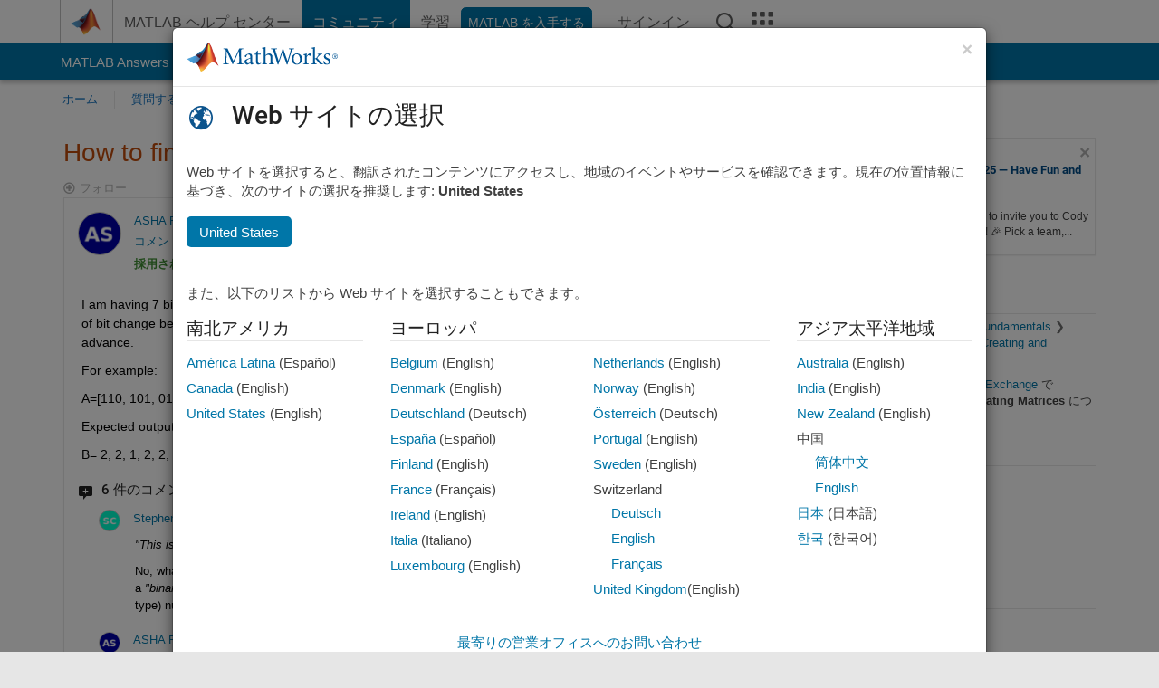

--- FILE ---
content_type: text/html; charset=utf-8
request_url: https://jp.mathworks.com/matlabcentral/answers/1902600-how-to-find-number-of-bit-change-between-binary-numbers
body_size: 27762
content:
<!DOCTYPE html>
<html lang="ja">
<head>
<meta http-equiv="Content-Type" content="text/html; charset=UTF-8">
<meta charset="utf-8">
<meta name="viewport" content="width=device-width, initial-scale=1.0">
<link rel="icon" href="/etc.clientlibs/mathworks/clientlibs/customer-ui/templates/common/resources/images/favicon.20251029201839176.ico" type="image/x-icon">
<link rel='canonical' href='https://jp.mathworks.com/matlabcentral/answers/1902600-how-to-find-number-of-bit-change-between-binary-numbers
'><meta http-equiv="X-UA-Compatible" content="IE=edge">
<script src="/etc.clientlibs/mathworks/clientlibs/customer-ui/components/webvitals.min.20251029201839176.js"></script><script src="/etc.clientlibs/mathworks/clientlibs/customer-ui/components/jquery.min.20251029201839176.js"></script><script src="/etc.clientlibs/mathworks/clientlibs/customer-ui/components/jquery-migrate.min.20251029201839176.js"></script><link rel="stylesheet" href="/etc.clientlibs/mathworks/clientlibs/customer-ui/templates/common/core.min.20251029201839176.css" type="text/css">
<link rel="stylesheet" href="/etc.clientlibs/mathworks/clientlibs/customer-ui/templates/common/ja.min.20251029201839176.css" type="text/css">
<link rel="stylesheet" href="/etc.clientlibs/mathworks/clientlibs/customer-ui/templates/common/footer.min.20251029201839176.css" type="text/css">
<link rel="stylesheet" href="/etc.clientlibs/mathworks/clientlibs/customer-ui/templates/matlabcentral.min.20251029201839176.css" type="text/css">
<link href="/etc.clientlibs/mathworks/clientlibs/customer-ui/templates/common/resources/fonts/roboto/roboto-latin-italic-400.20251029201839176.woff2" rel="preload" as="font" type="font/woff2" crossorigin>
<link href="/etc.clientlibs/mathworks/clientlibs/customer-ui/templates/common/resources/fonts/roboto/roboto-latin-italic-500.20251029201839176.woff2" rel="preload" as="font" type="font/woff2" crossorigin>
<link href="/etc.clientlibs/mathworks/clientlibs/customer-ui/templates/common/resources/fonts/roboto/roboto-latin-italic-700.20251029201839176.woff2" rel="preload" as="font" type="font/woff2" crossorigin>
<link href="/etc.clientlibs/mathworks/clientlibs/customer-ui/templates/common/resources/fonts/roboto/roboto-latin-normal-400.20251029201839176.woff2" rel="preload" as="font" type="font/woff2" crossorigin>
<link href="/etc.clientlibs/mathworks/clientlibs/customer-ui/templates/common/resources/fonts/roboto/roboto-latin-normal-500.20251029201839176.woff2" rel="preload" as="font" type="font/woff2" crossorigin>
<link href="/etc.clientlibs/mathworks/clientlibs/customer-ui/templates/common/resources/fonts/roboto/roboto-latin-normal-700.20251029201839176.woff2" rel="preload" as="font" type="font/woff2" crossorigin>
<link href="/etc.clientlibs/mathworks/clientlibs/customer-ui/templates/common/resources/fonts/mathworks.20251029201839176.woff" rel="preload" as="font" type="font/woff" crossorigin>
<script id="analyticsDigitalData">digitalData = {
 "pageInstanceID" : document.title,
 "page" : {
   "pageInfo" : {
     "pageID" : window.location.pathname.replace(/\/$/, '').replace(/\.(\w)+$/, ''),
     "destinationURL" : window.location.href
   },
   "category" : {
     "primaryCategory" : "matlabcentral",
     "subCategory1" : "matlabcentral/answers",
     "subCategory2" : ""
   },
   "attributes" : {
      "descriptonCode" : "Answers_1902600",
      "category" : "Creating and Concatenating Matrices"
    }
 },
 "product" : [ {
   "productInfo" : { }
 } ],
 "component" : [ ],
 "events" : [ ],
 "user": [ ]
};
</script><script>(function(g,b,d,f){(function(a,c,d){if(a){var e=b.createElement("style");e.id=c;e.innerHTML=d;a.appendChild(e)}})(b.getElementsByTagName("head")[0],"at-body-style",d);setTimeout(function(){var a=b.getElementsByTagName("head")[0];if(a){var c=b.getElementById("at-body-style");c&&a.removeChild(c)}},f)})(window,document,"[class*='personalization-container']:not([id^='web-application']) {opacity: 0 !important}",1E3);</script><script src="//assets.adobedtm.com/d0cc0600946eb3957f703b9fe43c3590597a8c2c/satelliteLib-e8d23c2e444abadc572df06537e2def59c01db09.js" async></script><title>How to find number of bit change between binary numbers? - MATLAB Answers - MATLAB Central
</title>
    <link rel="alternate" href="https://www.mathworks.com/matlabcentral/answers/1902600-how-to-find-number-of-bit-change-between-binary-numbers" hreflang="x-default" />
    <link rel="alternate" href="https://ch.mathworks.com/matlabcentral/answers/1902600-how-to-find-number-of-bit-change-between-binary-numbers" hreflang="en-CH" />
    <link rel="alternate" href="https://de.mathworks.com/matlabcentral/answers/1902600-how-to-find-number-of-bit-change-between-binary-numbers" hreflang="en-DE" />
    <link rel="alternate" href="https://au.mathworks.com/matlabcentral/answers/1902600-how-to-find-number-of-bit-change-between-binary-numbers" hreflang="en-AU" />
    <link rel="alternate" href="https://in.mathworks.com/matlabcentral/answers/1902600-how-to-find-number-of-bit-change-between-binary-numbers" hreflang="en-IN" />
    <link rel="alternate" href="https://es.mathworks.com/matlabcentral/answers/1902600-how-to-find-number-of-bit-change-between-binary-numbers" hreflang="en-ES" />
    <link rel="alternate" href="https://fr.mathworks.com/matlabcentral/answers/1902600-how-to-find-number-of-bit-change-between-binary-numbers" hreflang="en-FR" />
    <link rel="alternate" href="https://it.mathworks.com/matlabcentral/answers/1902600-how-to-find-number-of-bit-change-between-binary-numbers" hreflang="en-IT" />
    <link rel="alternate" href="https://jp.mathworks.com/matlabcentral/answers/1902600-how-to-find-number-of-bit-change-between-binary-numbers" hreflang="en-JP" />
    <link rel="alternate" href="https://kr.mathworks.com/matlabcentral/answers/1902600-how-to-find-number-of-bit-change-between-binary-numbers" hreflang="en-KR" />
    <link rel="alternate" href="https://la.mathworks.com/matlabcentral/answers/1902600-how-to-find-number-of-bit-change-between-binary-numbers" hreflang="en-MX" />
    <link rel="alternate" href="https://nl.mathworks.com/matlabcentral/answers/1902600-how-to-find-number-of-bit-change-between-binary-numbers" hreflang="en-NL" />
    <link rel="alternate" href="https://se.mathworks.com/matlabcentral/answers/1902600-how-to-find-number-of-bit-change-between-binary-numbers" hreflang="en-SE" />
    <link rel="alternate" href="https://www.mathworks.com/matlabcentral/answers/1902600-how-to-find-number-of-bit-change-between-binary-numbers" hreflang="en-GB" />
    <link rel="alternate" href="https://ww2.mathworks.cn/matlabcentral/answers/1902600-how-to-find-number-of-bit-change-between-binary-numbers" hreflang="en-CN" />
      <script type="application/ld+json">
  {"@context":"https://schema.org","@type":"QAPage","mainEntity":{"@type":"Question","name":"How to find number of bit change between binary numbers?","text":"I am having 7 binary numbers. Now, i need to calculate the number of bit changes between adjacent binary numbers. Number of bit change between 110 and 101 is 2. Next 101 and 011 is 2, 011 and 111 is 1, 111 and 100 is 2 and so on. Thank you in advance.\r\nFor example:\r\nA=[110, 101, 011, 111, 100, 001, 010]\r\nExpected output:\r\nB= 2, 2, 1, 2, 2, 2","answerCount":3,"upvoteCount":0,"dateModified":"2025-11-18T06:10:09Z","datePublished":"2023-01-29T12:11:19Z","author":{"@type":"Person","name":"ASHA PON","url":"/matlabcentral/profile/authors/25184573"},"acceptedAnswer":{"@type":"Answer","text":"A = ['110'; '101'; '011'; '111'; '100'; '001'; '010']\r\nB = sum(diff(A,1,1)~=0,2)","dateModified":"2023-01-29T17:12:36Z","datePublished":"2023-01-29T16:43:25Z","upvoteCount":1,"url":"https://jp.mathworks.com/matlabcentral/answers/1902600-how-to-find-number-of-bit-change-between-binary-numbers#accepted_answer_1158900","author":{"@type":"Person","name":"Stephen23","url":"/matlabcentral/profile/authors/3102170"}}}}
</script>


  <meta name="description" content="How to find number of bit change between binary... Learn more about count changing bit MATLAB" >
  <meta property='og:type' content='website' />
  <meta property='og:url' content='https://jp.mathworks.com/matlabcentral/answers/1902600-how-to-find-number-of-bit-change-between-binary-numbers'/>
  <meta property="og:title" content="How to find number of bit change between binary numbers?">
  <meta property="og:description" content="I am having 7 binary numbers. Now, i need to calculate the number of bit changes between adjacent binary numbers. Number of bit change between 110 and 101 is 2. Next 101 and 011 is 2, 011 and 111 i...">
  <meta property='og:image' content='https://www.mathworks.com/content/dam/mathworks/mathworks-dot-com/images/responsive/thumbnails/generic-og-thumbnail.jpg' />
  <meta property='og:image:type' content='image/png' />
  <meta name='twitter:card' content='summary' />
  <meta name="twitter:title" content="How to find number of bit change between binary numbers?">
  <meta name="twitter:description" content="I am having 7 binary numbers. Now, i need to calculate the number of bit changes between adjacent binary numbers. Number of bit change between 110 and 101 is 2. Next 101 and 011 is 2, 011 and 111 i...">
  <meta name='twitter:image' content='https://www.mathworks.com/content/dam/mathworks/mathworks-dot-com/images/responsive/thumbnails/generic-og-thumbnail.jpg' />




<meta content="質問、回答、またはコメントへの変更が保存されていない可能性があります。" name="confirm-close">
<meta name="csrf-param" content="authenticity_token" />
<meta name="csrf-token" content="X9BELXjqv2PEwugcdpEhnAVaCWbWG0o74l-4r8uuW6LqMu91pEcvzsvBE2qBwsOpQL0OI9eAXuYrYvKqPZ8X0g" />


<link rel="stylesheet" href="/matlabcentral/answers/assets/application-fef1c3998b3fd2ed3b81720fa14a2440c7e1379ef1bc8b3f1ba4b44dd7b75bf4.css" media="all" />


<div hidden id="user_locale" data-user-locale="ja-JP"></div>

<script type="text/javascript">
  // CSS hook -- add class="js" to the <html> element
  document.documentElement.className = document.documentElement.className === '' ? 'js' : document.documentElement.className + ' js';
</script>


<script src="/matlabcentral/answers/assets/application-aaef124426ebf854e0a3233ab13f095f188df70b467a2c25ca55a844e4f15502.js"></script>
  <script src="/matlabcentral/answers/assets/antlr3-all.min-35e3cfa919d322816b2f1373ecf5273af4e75a1099e1b594c18370cf04274699.js"></script>
  <script src="/matlabcentral/answers/assets/jquery.iframe-transport-813007b8b86e048856d9bcd468b8560ea64ef9c326adcc69218be932f067df59.js"></script>
  <script src="/matlabcentral/answers/assets/jquery.fileupload-c44607ab0eaed35eda47b5949e54e36b30212d31ccf1f7729f36ac2c4ec32333.js"></script>
  <script src="/matlabcentral/answers/assets/jquery.placeholder-eb1153903ffe9a8c830b4a475a9299c198180605f5054e36c6460acd44119fb7.js"></script>
  <script src="/matlabcentral/answers/assets/matlabmarkup.combined-6e1c8b74626e15e9abf2cab8f81fbefca3008e28b693d2bdf8f16eb3ea6ce48a.js"></script>


<link href="/matlabcentral/css/mlc6.css" rel="stylesheet" type="text/css">
<link rel="stylesheet" href="/matlabcentral/answers/assets/mt-f25a38d6403becaa21cb35ef00fa774c03e0034c1484895d5a24bbd3484c0ca7.css" media="all" />
  <script src="/matlabcentral/answers/assets/mt-482b1fece924818781da1f4f01eb179816f7074a08298602d6a277598518b8d1.js"></script>


  <link rel="stylesheet" href="/matlabcentral/answers/assets/multicomplete_ja-49b15f83e587eba42ffee88f07fd11ea21bc50bf7a8cd023929931a95a980483.css" media="all" />
<link rel="stylesheet" type="text/css" href="/matlabcentral/static/rtc/scripts/mlc-rtc-1.0.19.css">
<link rel="stylesheet" type="text/css" href="/matlabcentral/static/rtc/scripts/mlc-rtc-live-eval-1.0.0.css">
<script src = "https://www.mathworks.com/matlabcentral/jscript/profile_card_v1.3.js" data-app-name="answers"></script>
<script type="text/javascript">
  I18n.defaultLocale = "en";
  I18n.locale = "ja";
</script>

<script src = "/matlabcentral/jscript/community-typeahead-v2.js" defer></script>
  <script type="text/javascript">
   $( document ).ready(function() {
      var quickLinks = [
        { text: "適切な質問をするには", link: "/matlabcentral/answers/help/?s_tid=ta_ans_quicklinks_ask#ask" },
        { text: "MATLAB に関する FAQ を表示", link: "/matlabcentral/answers/faqs/?s_tid=ta_ans_quicklinks_faqs" },
        { text: "検索方法", link: "/matlabcentral/answers/help/?s_tid=ta_ans_quicklinks_search#search" }
      ];
      const possibleSelectors = ['#query', '#answerssearch', '#lp_answerssearch'];
      possibleSelectors.forEach(selector => {
        const inputElement = document.querySelector(selector);
        if (inputElement) {
          const customElement = document.createElement('community-typeahead');
          customElement.setAttribute('input-selector', selector);
          customElement.setAttribute('quick-links', JSON.stringify(quickLinks));
          customElement.setAttribute('app', 'answers');
          customElement.setAttribute('env', 'prod');
          customElement.setAttribute('site-language', 'ja');
          customElement.setAttribute('blank-state', 'true');
          document.body.appendChild(customElement);
        }
      });
    });
</script>
<script>
//visual indicator for spam moderation pending contents for moderators
function loadSpamIndicator(){
}
window.onload = loadSpamIndicator();
</script>


                              <script>!function(a){var e="https://s.go-mpulse.net/boomerang/",t="addEventListener";if("False"=="True")a.BOOMR_config=a.BOOMR_config||{},a.BOOMR_config.PageParams=a.BOOMR_config.PageParams||{},a.BOOMR_config.PageParams.pci=!0,e="https://s2.go-mpulse.net/boomerang/";if(window.BOOMR_API_key="LERXA-6VNES-W6PXS-U8C7F-BXSZH",function(){function n(e){a.BOOMR_onload=e&&e.timeStamp||(new Date).getTime()}if(!a.BOOMR||!a.BOOMR.version&&!a.BOOMR.snippetExecuted){a.BOOMR=a.BOOMR||{},a.BOOMR.snippetExecuted=!0;var i,_,o,r=document.createElement("iframe");if(a[t])a[t]("load",n,!1);else if(a.attachEvent)a.attachEvent("onload",n);r.src="javascript:void(0)",r.title="",r.role="presentation",(r.frameElement||r).style.cssText="width:0;height:0;border:0;display:none;",o=document.getElementsByTagName("script")[0],o.parentNode.insertBefore(r,o);try{_=r.contentWindow.document}catch(O){i=document.domain,r.src="javascript:var d=document.open();d.domain='"+i+"';void(0);",_=r.contentWindow.document}_.open()._l=function(){var a=this.createElement("script");if(i)this.domain=i;a.id="boomr-if-as",a.src=e+"LERXA-6VNES-W6PXS-U8C7F-BXSZH",BOOMR_lstart=(new Date).getTime(),this.body.appendChild(a)},_.write("<bo"+'dy onload="document._l();">'),_.close()}}(),"".length>0)if(a&&"performance"in a&&a.performance&&"function"==typeof a.performance.setResourceTimingBufferSize)a.performance.setResourceTimingBufferSize();!function(){if(BOOMR=a.BOOMR||{},BOOMR.plugins=BOOMR.plugins||{},!BOOMR.plugins.AK){var e=""=="true"?1:0,t="",n="clqnnpaccdudy2i424va-f-7b9e7ce45-clientnsv4-s.akamaihd.net",i="false"=="true"?2:1,_={"ak.v":"39","ak.cp":"1460378","ak.ai":parseInt("195948",10),"ak.ol":"0","ak.cr":9,"ak.ipv":4,"ak.proto":"h2","ak.rid":"2ab6539e","ak.r":44331,"ak.a2":e,"ak.m":"x","ak.n":"essl","ak.bpcip":"18.224.214.0","ak.cport":35202,"ak.gh":"23.33.23.24","ak.quicv":"","ak.tlsv":"tls1.3","ak.0rtt":"","ak.0rtt.ed":"","ak.csrc":"-","ak.acc":"","ak.t":"1763497770","ak.ak":"hOBiQwZUYzCg5VSAfCLimQ==[base64]/IOxdVV/88kU9AfKcvTljL/MWrljrTDOpUcl5StsgR6XXYRewjvcgO1u2hSXGTsYfWqwlLx7CQxCFVLTv6jth7DuBO5cp0Uy9ocIBOPA3CuTtTLTgybXdPRliH94q0LO3BVmOJynhVfk=","ak.pv":"272","ak.dpoabenc":"","ak.tf":i};if(""!==t)_["ak.ruds"]=t;var o={i:!1,av:function(e){var t="http.initiator";if(e&&(!e[t]||"spa_hard"===e[t]))_["ak.feo"]=void 0!==a.aFeoApplied?1:0,BOOMR.addVar(_)},rv:function(){var a=["ak.bpcip","ak.cport","ak.cr","ak.csrc","ak.gh","ak.ipv","ak.m","ak.n","ak.ol","ak.proto","ak.quicv","ak.tlsv","ak.0rtt","ak.0rtt.ed","ak.r","ak.acc","ak.t","ak.tf"];BOOMR.removeVar(a)}};BOOMR.plugins.AK={akVars:_,akDNSPreFetchDomain:n,init:function(){if(!o.i){var a=BOOMR.subscribe;a("before_beacon",o.av,null,null),a("onbeacon",o.rv,null,null),o.i=!0}return this},is_complete:function(){return!0}}}}()}(window);</script></head>
<body class="-is_bootstrap3      templateservice           -has_usernav  -is_full_header    " data-cid="mktg">
<a class="skip_link sr-only" href="#skip_link_anchor" tabindex="1">コンテンツへスキップ</a><div class="sticky-top" id="sticky_container">
<header class="-has_matrix -has_mwa -has_store -has_topnav -has_subnav -has_slidingnav"><nav class="navbar navbar-expand-lg" aria-label="メインナビゲーション"><div class="container-fluid container-lg"><div class="d-lg-flex flex-row align-items-center" id="header_content_container">
<a href="/?s_tid=user_nav_logo" class="navbar-brand d-inline-flex"><img src="/etc.clientlibs/mathworks/clientlibs/customer-ui/templates/common/resources/images/mathworks-logo-membrane.20251029201839176.svg" class="mw_logo" alt="MathWorks" width="34" height="30"></a><div class="sectionHead sectionhead containsResourceName resourceClass-sectionhead"><p class="d-inline-flex d-lg-none h1"><a href="/matlabcentral/answers/index" class="add_cursor_pointer">MATLAB Answers</a></p></div>
<div class="d-flex d-lg-none" id="global_mobile_actuator_container_search"><button class="navbar-toggler btn collapsed" id="global_search_mobile_actuator" type="button" data-toggle="collapse" data-bs-toggle="collapse" data-target="#global_search_mobile" data-bs-target="#global_search_mobile" aria-controls="global_search_mobile" aria-expanded="false" aria-label="Toggle Search"><span class="icon-search"></span></button></div>
<div class="navbar-collapse collapse" id="global_search_mobile">
<div id="global_search_mobile_placeholder"></div>
<div id="global_search_container"><div class="sectionHeadSearchBox sectionheadsearchbox containsResourceName resourceClass-sectionheadsearchbox">    <script src="/etc.clientlibs/mathworks/clientlibs/customer-ui/components/sectionheadsearchbox/bs5.min.20251029201839176.js"></script><link rel="stylesheet" href="/etc.clientlibs/mathworks/clientlibs/customer-ui/components/typeahead.min.20251029201839176.css" type="text/css">
<form name="search" id="site_search" class="site_search" action="/matlabcentral/answers" method="get"><div class="input-group dropdown">
<label id="search-mathworks" class="visually-hidden" for="query">回答の検索</label><input type="hidden" name="c[]" id="site_search_collection" value="answers"><input type="search" name="term" id="query" class="form-control conjoined_search" aria-autocomplete="list" autocomplete="off" role="combobox" aria-controls="search_suggestions" aria-haspopup="listbox" aria-expanded="true" aria-activedescendant placeholder="回答の検索" data-site-domain="jp" data-site-language="ja" data-typeahead-proxy-url="https://services.mathworks.com/typeahead" data-typeahead-result-count="10" data-label-suggestions="候補" data-label-see-all-results="See all results" aria-labelledby="search-mathworks" aria-owns="sectionHeadSearchDropdown"><button class="btn btn_color_blue btn-outline dropdown-toggle" type="button" data-toggle="dropdown" data-bs-toggle="dropdown" aria-expanded="false" id="site_search_selector">回答集</button><ul class="dropdown-menu dropdown-menu-end" id="sectionHeadSearchDropdown">
<li><a class="dropdown-item" href="#" data-placeholder="ヘルプセンターを検索" data-collection="support" data-action="https://jp.mathworks.com/support/search.html" data-parameter="q">ヘルプ センター</a></li>
<li style="display:none;"><a class="dropdown-item" href="#" data-placeholder="回答の検索" data-collection="answers" data-action="https://jp.mathworks.com/matlabcentral/answers" data-parameter="term">回答集</a></li>
<li><a class="dropdown-item" href="#" data-placeholder="サイト内検索" data-collection="entire_site" data-action="https://jp.mathworks.com/search.html" data-parameter="q">MathWorks</a></li>
</ul>
<button type="submit" id="searchbutton" class="btn btn_color_blue btn-outline icon-search" aria-label="検索"></button>
</div></form>
</div></div>
</div>
<div class="d-flex d-lg-none" id="global_mobile_actuator_container_navigation"><button class="navbar-toggler collapsed btn" id="global_navigation_mobile_actuator" type="button" data-toggle="collapse" data-bs-toggle="collapse" data-target="#global_navigation" data-bs-target="#global_navigation" aria-controls="global_navigation" aria-expanded="false" aria-label="${alwaystranslate:'Toggle Main Navigation'}"><span class="icon-menu-full"></span></button></div>
<div class="collapse navbar-collapse" id="global_navigation"><div class="topNavigation topnavigation containsResourceName resourceClass-topnavigation"><ul class="navbar-nav flex-grow-1 align-items-lg-center mb-0">
<li class="nav-item dropdown" id="globalnav_item_helpcenter"><a href="/help/?s_tid=user_nav_help" class="nav-link ">MATLAB ヘルプ センター</a></li>
<li class="nav-item dropdown" id="globalnav_item_community"><a href="/matlabcentral/?s_tid=user_nav_community" class="nav-link active ">コミュニティ</a></li>
<li class="nav-item dropdown" id="globalnav_item_learning"><a href="https://matlabacademy.mathworks.com/?s_tid=user_nav_learning" class="nav-link ">学習</a></li>
<li class="nav-item  -alignment_lg_end" id="globalnav_item_matlab">
<a href="https://login.mathworks.com/embedded-login/landing.html?cid=getmatlab&amp;s_tid=user_nav_getml" style="display:none !important;" class="not-logged-in btn btn_color_blue d-block d-lg-inline-flex ">MATLAB を入手する</a><a href="https://login.mathworks.com/embedded-login/landing.html?cid=getmatlab&amp;s_tid=user_nav_getml" style="display:none !important;" class="logged-in btn btn_color_blue d-block d-lg-inline-flex ">MATLAB</a>
</li>
<li class="nav-item dropdown -alignment_lg_end" id="globalnav_item_mwa">
<a href="#" class="nav-link headernav_login mwa-nav_login" id="mwanav_item_login" style="display: none;" aria-label="MathWorks アカウントへのサインイン">サインイン</a><a href="#" class="nav-link headernav_logout dropdown-toggle" id="mwanav_actuator" role="button" data-toggle="dropdown" data-bs-toggle="dropdown" aria-expanded="false" style="display: none;" title="MathWorks アカウントにアクセスする"><span class="mwanav_avatar mwa_image_drop_down"></span><span class="mobile_account_name visually_hidden_xxl visually_hidden_xl visually_hidden_lg hidden-md hidden-lg"></span></a><ul class="dropdown-menu dropdown-menu-lg-end" id="mwanav_dropdown_menu">
<li id="mwanav_item_account"><a class="mwa-account dropdown-item">マイ アカウント</a></li>
<li id="mwanav_item_community"><a class="mwa-community-profile dropdown-item">コミュニティのプロファイル</a></li>
<li id="mwanav_item_associate"><a class="mwa-link-license dropdown-item">ライセンスを関連付ける</a></li>
<li><hr class="dropdown-divider"></li>
<li id="mwanav_item_logout"><a class="mwa-logout dropdown-item">サインアウト</a></li>
</ul>
</li>
<li class="nav-item d-block d-lg-none" id="globalnav_item_mobile_cta_support"><a href="/support/contact_us.html" id="mobile_cta_support" class="nav-link "><span class="icon-phone"></span>MathWorks サポートまでお問い合わせください</a></li>
<li class="nav-item d-block d-lg-none" id="globalnav_item_mobile_cta_corporate"><a href="/" id="mobile_cta_corporate" class="nav-link "><span class="icon-membrane"></span>Visit mathworks.com</a></li>
<li class="nav-item dropdown d-none d-lg-block -alignment_lg_end" id="globalnav_item_search">
<a href="#" class="nav-link dropdown-toggle" role="button" data-toggle="dropdown" data-bs-toggle="dropdown" aria-expanded="false" aria-label="検索"><span class="icon-search"></span></a><div class="dropdown-menu"><div class="container-lg"><div class="row align-items-center"><div class="col"><div id="global_search_desktop_placeholder"></div></div></div></div></div>
</li>
<li class="nav-item d-none d-lg-block -alignment_lg_end" id="globalnav_item_matrix"><mw-matrix lang="ja" tier="DOTCOM" env="prod" bsversion="bs5" class="nav-link" host="https://jp.mathworks.com"></mw-matrix></li>
</ul></div></div>
</div></div></nav></header><div class="subnav" id="subnav"><div class="subnav_container"><div class="container-fluid container-lg"><div class="row"><div class="col-12"><div class="slidingNav slidingnav containsResourceName resourceClass-slidingnav">
<div id="sliding_nav" class="splide" data-item-per-page="8"><div class="splide__track"><ul class="splide__list">
<li id="mlcsubnav_answers" class="splide__slide active mlcsubnav_answers"><a href="/matlabcentral/answers/index/?s_tid=gn_mlc_an" class=" ">MATLAB Answers</a></li>
<li id="mlcsubnav_fx" class="splide__slide  mlcsubnav_fx"><a href="/matlabcentral/fileexchange/?s_tid=gn_mlc_fx_files" class=" ">File Exchange</a></li>
<li id="mlcsubnav_cody" class="splide__slide  mlcsubnav_cody"><a href="/matlabcentral/cody/?s_tid=gn_mlc_cody" class=" ">Cody</a></li>
<li id="mlcsubnav_playground" class="splide__slide  mlcsubnav_playground"><a href="/matlabcentral/playground?s_tid=gn_mlc_playground" class=" ">AI Chat Playground</a></li>
<li id="mlcsubnav_discussions" class="splide__slide  mlcsubnav_discussions"><a href="/matlabcentral/discussions?s_tid=gn_mlc_disc" class=" ">ディスカッション</a></li>
<li id="mlcsubnav_contests" class="splide__slide  mlcsubnav_contests"><a href="/matlabcentral/contests.html?s_tid=gn_mlc_contests" class=" ">コンテスト</a></li>
<li id="mlcsubnav_blogs" class="splide__slide  mlcsubnav_blogs"><a href="https://blogs.mathworks.com/?s_tid=gn_mlc_blg" class=" ">ブログ</a></li>
<li id="mlcsubnav_more" class="splide__slide dropdown mlcsubnav_more">
<a href="#" class="dropdown-toggle" data-toggle="dropdown" data-bs-toggle="dropdown" role="button" aria-haspopup="true" aria-expanded="false">その他<span class="caret"></span></a><ul class="dropdown-menu">
<li class=" "><a href="/matlabcentral/content/communities.html?s_tid=gn_mlc_tbc_dl" class="dropdown-item ">コミュニティ</a></li>
<li class=" "><a href="/matlabcentral/community/onramps/mlc_treasure_hunt?s_tid=gn_mlc_hunt" class="dropdown-item ">トレジャー ハント</a></li>
<li class=" "><a href="/matlabcentral/profile/authors/search?s_tid=gn_mlc_people" class="dropdown-item ">ユーザー</a></li>
<li class=" "><a href="/matlabcentral/content/community-advisors.html?s_tid=gn_mlc_cab" class="dropdown-item ">コミュニティ アドバイザー</a></li>
<li class=" "><a href="/matlabcentral/profile/badges/all?s_tid=gn_mlc_bdgs" class="dropdown-item ">バーチャル バッジ</a></li>
<li class=" "><a href="/matlabcentral/content/about.html?s_tid=gn_mlc_about" class="dropdown-item ">MATLAB Central について</a></li>
</ul>
</li>
</ul></div></div>
<div><div class="cq-placeholder" data-emptytext="Sliding Navigation"></div></div>    <link rel="stylesheet" href="/etc.clientlibs/mathworks/clientlibs/customer-ui/components/splide.min.20251029201839176.css" type="text/css">
<link rel="stylesheet" href="/etc.clientlibs/mathworks/clientlibs/customer-ui/components/slidingnav.min.20251029201839176.css" type="text/css">
<script src="/etc.clientlibs/mathworks/clientlibs/customer-ui/components/splide.min.20251029201839176.js"></script><script src="/etc.clientlibs/mathworks/clientlibs/customer-ui/components/slidingnav.min.20251029201839176.js"></script>
</div></div></div></div></div></div>
<div class="localnav" id="localnav"><div class="localnav_container"><div class="container-fluid container-lg"><div class="row"><div class="col-12"><nav class="navbar navbar-expand-lg" aria-label="Local Navigation"><button class="navbar-toggler" type="button" id="localnav_actuator" data-toggle="collapse" data-bs-toggle="collapse" data-target="#local_navigation" data-bs-target="#local_navigation" aria-controls="localnav" aria-expanded="false" aria-label="トグル ナビゲーション"><span class="icon-kebab"></span></button><div class="collapse navbar-collapse" id="local_navigation"><div class="localNavigation localnav containsResourceName resourceClass-localnav"><ul class="navbar-nav" id="localnav_navbar">
 <li class="nav-item" id="landing_link"><a href="/matlabcentral/answers/index?s_tid=al" class="nav-link">ホーム</a></li> <li class="nav-item" id="ask_question_link"><a href="/matlabcentral/answers/questions/new/?s_tid=gn_mlc_ans_ask" class="nav-link">質問する</a></li> <li class="nav-item" id="answer_question_link"><a href="/matlabcentral/answers/?status=unanswered&amp;s_tid=gn_mlc_ans_ans" class="nav-link">回答</a></li> <li class="nav-item" id="questions_link"><a href="/matlabcentral/answers/?s_tid=gn_mlc_ans_ans" class="nav-link">閲覧</a></li> <li class="nav-item" id="questions_faqs_link"><a href="/matlabcentral/answers/faqs?s_tid=gn_mlc_ans_faqs" class="nav-link">MATLAB に関する FAQ</a></li> <li class="nav-item dropdown"><a href="" class="nav-link dropdown-toggle" role="button" data-toggle="dropdown" data-bs-toggle="dropdown" aria-expanded="false">その他<sup class='spam_indicator hidden'><span class='icon-mw-circle icon_12 small add_font_color_darkorange'></span></sup></a><ul class="dropdown-menu"><li id="contributors_link"><a href="/matlabcentral/answers/contributors/?s_tid=gn_mlc_ans_cnt" class="dropdown-item" rel="nofollow">コントリビューター</a></li><li id="activity_link"><a href="/matlabcentral/answers/activities?s_tid=gn_mlc_ans_rec" class="dropdown-item" rel="nofollow">最近のアクティビティ</a></li><li id="flags_link"><a href="/matlabcentral/answers/flagged?s_tid=gn_mlc_ans_FC" class="dropdown-item" rel="nofollow">フラグ付きコンテンツ</a></li><li id="spam_link"><a href="/matlabcentral/spammoderator?app=answers&amp;s_tid=gn_mlc_ans_spam" class="dropdown-item" rel="nofollow">スパムの管理<sup class='spam_indicator hidden'><span class='icon-mw-circle icon_12 small add_font_color_darkorange'></span></sup></a></li><li id="help_link"><a href="/matlabcentral/answers/help?s_tid=gn_mlc_ans_hlp" class="dropdown-item" rel="nofollow">ヘルプ</a></li></ul></li>
</ul></div></div></nav></div></div></div></div></div>
</div>
<div class="content_container" id="content_container"><main id="skip_link_anchor" tabindex="-1"><div class="container">
<section><div class="mainParsys parsys containsResourceName resourceClass-parsys"><div class="targetcontainer containsResourceName resourceClass-targetcontainer section"><div class="personalization-container " id="web-application-body-container"><div>
<div class="targetContent parsys containsResourceName resourceClass-parsys">
<input type="hidden" id="question_origin_path" name="question_origin_path" value="answers" />
<input type="hidden" id="mobile" name="mobile" value="false" />
<input type="hidden" id="matlab_mobile_enabled" name="matlab_mobile_enabled" value="true" />
<input type="hidden" id="mm_try_endpoint" name="mm_try_endpoint" value="https://mobile.mathworks.com/matlab_mobile/try_in_matlab_mobile.html" />

<input type="hidden" id="time_loaded_orig" value="2025-11-18T20:29:30+00:00" />
<input type="hidden" id="time_activity_orig" value="2025-11-18T20:29:30+00:00" />
<input type="hidden" id="time_activity_offset_start" />
<script>$("#time_activity_offset_start").val(Date.now())</script>
<input type="hidden" id="run_count" value=0 />
<input type="hidden" id="run_time" value=0 />
<input type="hidden" id="category_hierarchy" value="[{&quot;MATLAB&quot;:&quot;matlab/index&quot;,&quot;Language Fundamentals&quot;:&quot;matlab/index.matlab/language-fundamentals&quot;,&quot;Matrices and Arrays&quot;:&quot;matlab/index.matlab/language-fundamentals.matlab/matrices-and-arrays&quot;,&quot;Creating and Concatenating Matrices&quot;:&quot;matlab/index.matlab/language-fundamentals.matlab/matrices-and-arrays.support/creating-379&quot;}]" />


<script src = "/includes_content/responsive/scripts/MwCondensedRelatedContent.js"></script>
<script src = "/matlabcentral/answers/related.js"></script>
<script src = "/includes_content/responsive/scripts/iframeResizer.contentWindow.min.js"></script>
<script src = "/includes_content/responsive/scripts/iframeResizer.min.js"></script>
<script src = "/matlabcentral/discussions/component.v2.js"></script>
<script src = "/matlabcentral/jscript/announcements_v1.js" data-app-name ="MATLAB Answers"></script>
<script src = "/matlabcentral/static/rtc/scripts/code-options-1.5.2.js" data-code-options-app="answers" data-locale="ja"></script>



<div translate="no">

</div>





<div class="alert alert-success" id="follow_confirmation" style="display:none" translate="no">
  <span class="alert_icon icon-alert-success"></span>
  <p class="alert_heading"><strong>現在この質問をフォロー中です</strong></p>
  <ul>
    <li><a href="/matlabcentral/profile/authors/my_profile?content=all">フォローしているコンテンツ フィード</a>に更新が表示されます。</li>
    <li><a href="/matlabcentral/profile/authors/my_profile/notification_preferences">コミュニケーション基本設定</a>に応じて電子メールを受け取ることができます。</li>
  </ul>
</div>




<div class="row">
  <div class="col-xs-12 col-sm-12 col-md-9" id="answers_content_container">

    <div class="title_container">
  <div class="question_title">
    <h1 id="title_question_1902600" class="add_font_color_emphasize">How to find number of bit change between binary numbers?</h1>
  </div>
</div>

<div class="title_subhead">
  <div class="follow" id="toggle_follow_question" translate="no">
    <button id="follow_link" class="btn btn-link"
        disabled="disabled" title="サインインしてアクティビティをフォロー"
    >
        <span class="follow_icon icon-add-circle" data-action="follow"></span>フォロー
    </button>
</div>

  
<div id="views_question_1902600" class="views">
  <div class="text-right">
    8 ビュー (過去 30 日間)
  </div>
</div>

  <div class="comments_controls invisible add_font_color_mediumgray"> 
    <div class="text-right">
       <a href="javascript:void(0);" id="expandOlderComments" data-allexpanded="false">古いコメントを表示</a>
    </div>
</div>    

<script>

var p_id, commentsList;
 p_id = undefined;


$(document).ready(function () {
  // show comments control if any of the threads have visible comment controls
  if ($("#answers_content_container").find('.comments .toggle-comments:not(:hidden)').length > 0){
    $('.comments_controls').removeClass('invisible');
  }

  // on page load check the preference to expand or collapse
  commentsList = $("#answers_content_container").find('.comments'); 

  if(p_id === undefined && is_cookie_set("show_older_comments")){
    doExpandOlderCommentsInPage($('#expandOlderComments'), commentsList);
  }   
});


//click handler for expand collapse link
$(document).on('click', '#expandOlderComments', function(e) {
  commentsList = $("#answers_content_container").find('.comments');
  expandCollapseOlderComments(e,commentsList);
});


function expandCollapseOlderComments(e, commentsList){
  e.preventDefault();     
  var link = e.currentTarget;
    if ($(link).data('allexpanded')) {
      doCollapseOlderCommentsInPage($(link), commentsList);
    } else {
      doExpandOlderCommentsInPage($(link), commentsList);
    }

  if (p_id === undefined) {
      $(link).data('allexpanded') ? set_show_older_comments() : unset_show_older_comments();
    } else {
      $(link).data('allexpanded') ? set_show_older_comments(true, p_id) : unset_show_older_comments(true, p_id);
  }

}


function doExpandOlderCommentsInPage(a_link, elt_array) {
    a_link.data('allexpanded', true);
    a_link.html('古いコメントを非表示');
    $.each(elt_array, function(i, elt) {
        if($(elt).data('state') === 'closed'){
          var comments = $(elt).find('[id^=comment_].comment');
          comments.removeClass('hidden');     
          $(elt).find(".toggle-comments a> span:nth-of-type(1)").addClass('hidden');
          $(elt).find(".toggle-comments a> span:nth-of-type(2)").removeClass('hidden');
          $(elt).data('state', 'open');
        }
    });
}


function doCollapseOlderCommentsInPage(a_link ,elt_array) {
    a_link.data('allexpanded', false);
    a_link.html('古いコメントを表示');

    $.each(elt_array, function(i, elt) {
        if($(elt).data('state') === 'open'){
          var comments = $(elt).find('[id^=comment_].comment');
          comments.slice(0, -2).addClass('hidden');
          $(elt).find(".toggle-comments a> span:nth-of-type(1)").removeClass('hidden');
          $(elt).find(".toggle-comments a> span:nth-of-type(2)").addClass('hidden');
          $(elt).data('state', 'closed');
        }
    });
}


function set_show_older_comments(logged_in = false, p_id = "") {
    if (logged_in) {
        update_show_older_comments_pref(p_id, true);
    } else {
        document.cookie = "show_older_comments=true; expires="+new Date(Date.now()+(10*365*24*60*60*1000)).toUTCString()+";";
    }
}
  

function unset_show_older_comments(logged_in = false, p_id = "") {
    if (logged_in) {
        update_show_older_comments_pref(p_id, false);
    } else {
      document.cookie = "show_older_comments=false; expires="+new Date(Date.now()+(10*365*24*60*60*1000)).toUTCString()+";";
    }
}


function update_show_older_comments_pref(p_id, pref) {
    $.ajax({
      method:'POST',
      url: '/matlabcentral/answers/comments_pref',
      contentType: 'application/json; charset=utf-8',
      data: '{"p_id":' + p_id + ',"show_older_comments":' + pref + '}'
    });
}


function is_show_older_comments_cookie_set() {
    var show_older_comments_cookie = false;
    var allcookies = document.cookie;
    cookiearray = allcookies.split(';');
    for(var i=0; i<cookiearray.length; i++) {
      var cookie_name = cookiearray[i].split('=')[0];
      var cookie_value = cookiearray[i].split('=')[1];
      if(cookie_name.trim() == "show_older_comments") {
        if (cookie_value == "true") show_older_comments_cookie = true;
        break;
      }
    }
    return show_older_comments_cookie;
}


</script>

</div>

	  <div class="question" id="question_1902600">
    <div class="row">
      <!-- question and question-comment section -->
      <div class="col-md-12" id="question_content_section">
        <div class="panel panel-default">
          <div class="panel-body">
            <div class="question_container">
              <div class="avatar">
  <div id="question-avatar">
    <a class="author_inline analyticsMlcProfileModal" data-locale-id="ja" href="/matlabcentral/profile/authors/25184573"><img src="/responsive_image/100/100/0/0/0/cache/matlabcentral/profiles/25184573_1641277867130_DEF.jpg" alt="ASHA PON" class="avatar-img" loading="lazy" width="48" height="48"></a>


  </div>
</div>
<div class="contributor_info small">
  <div id="asked_question_1902600" class="contribution">
    <a class="author_inline analyticsMlcProfileModal" data-locale-id="ja" href="/matlabcentral/profile/authors/25184573">ASHA PON</a>

 <span class="question-ask-date">2023 年 1 月 29 日</span>
  </div>
</div>

<div class="contributor_tools">
  <div class="hidden-xs" id="desktop_actions">
  <ul class="question_tools pull-right">
    
<li class="question_actions">
  <div id="votes_question_1902600" class="vote" translate="no">
    <form class="vote-form show-modal-on-error" action="/matlabcentral/answers/votes" accept-charset="UTF-8" data-remote="true" method="post">
  <input autocomplete="off" type="hidden" value="Question" name="vote[votable_type]" /><input autocomplete="off" type="hidden" value="1902600" name="vote[votable_id]" />
  <button type="submit" class="login btn btn-link" disabled="disabled" title="サインインして質問と回答に投票する"><span class="icon-like vote_icon"></span><span class="vote_prompt">投票</span></button><div class="vote_count vote_count_ja"><span class="pipe"></span>0</div>
</form>
  </div>
</li>

    
  <li class="question_actions">
    <div class="question-link" translate="no">
      <a id="toggle_permalink_question_1902600" title="この質問への直接リンク" data-toggle="modal" data-target="#permalink_question_1902600" href="#question_1902600"><span class="icon-link"></span>リンク</a>
    </div>
<div class="modal fade" id="permalink_question_1902600" tabindex="-1" role="dialog" aria-labelledby="permalink_question_1902600_label">
  <div class="modal-dialog" role="document">
    <div class="modal-content">
      <div class="modal-header">
        <button type="button" class="close" data-dismiss="modal" aria-label="閉じる"><span aria-hidden="true">&times;</span></button>
        <h4 class="modal-title add_margin_0" id="permalink_question_1902600_label"> この質問への直接リンク</h4>
      </div>
      <div class="modal-body">
          <p class="link-wrapper"><a href="https://jp.mathworks.com/matlabcentral/answers/1902600-how-to-find-number-of-bit-change-between-binary-numbers" id="anchor_permalink_question_1902600">https://jp.mathworks.com/matlabcentral/answers/1902600-how-to-find-number-of-bit-change-between-binary-numbers</a></p>
      </div>
      <div class="modal-footer">
        <button type="button" class="btn companion_btn btn_color_blue" data-dismiss="modal">キャンセル</button>
        <button type="button" class="btn btn_color_blue copy_permalink" id="copy_permalink_question_1902600">クリップボードにコピー</button>
      </div>
    </div>
  </div>
  
</div>
  </li>
  
    

        
    
        

    

      
      

      <li class="question_actions mt-link hidden">
    <a class="icon-translate mt-button mt-button-leaf " 
       id="leaf-question-translation-btn" translate="no" 
       disabled="disabled" title="Sign in to translate" rel="nofollow" href="#"></a>
  </li>

  </ul>
</div>

<div class="visible-xs overflow_menu pull-right" id="mobile_actions">
  <div class="dropdown show">
    <a href="#" class="dropdown-toggle thread_menu_icon btn-link-force" id="dropdownMenuLink" data-target="#" type="button" data-toggle="dropdown" aria-haspopup="true" aria-expanded="false">
      <strong>&nbsp;&#8942;&nbsp;</strong>
    </a>
    <div class="dropdown-menu dropdown-menu-right" aria-labelledby="dropdownMenuLink">
      <ul class="question_tools">
        
<li class="question_mobile_actions">
  <div id="votes_question_1902600_m" class="vote" translate="no">
    <form class="vote-form show-modal-on-error" action="/matlabcentral/answers/votes" accept-charset="UTF-8" data-remote="true" method="post">
  <input autocomplete="off" type="hidden" value="Question" name="vote[votable_type]" /><input autocomplete="off" type="hidden" value="1902600" name="vote[votable_id]" />
  <button type="submit" class="login btn btn-link" disabled="disabled" title="サインインして質問と回答に投票する"><span class="icon-like vote_icon"></span><span class="vote_prompt">投票</span></button><div class="vote_count vote_count_ja"><span class="pipe"></span>0</div>
</form>
  </div>
</li>

        
  <li class="question_mobile_actions">
    <div class="question-link" translate="no">
      <a id="toggle_permalink_question_1902600_m" title="この質問への直接リンク" data-toggle="modal" data-target="#permalink_question_1902600_m" href="#question_1902600"><span class="icon-link"></span>リンク</a>
    </div>
<div class="modal fade" id="permalink_question_1902600_m" tabindex="-1" role="dialog" aria-labelledby="permalink_question_1902600_label">
  <div class="modal-dialog" role="document">
    <div class="modal-content">
      <div class="modal-header">
        <button type="button" class="close" data-dismiss="modal" aria-label="閉じる"><span aria-hidden="true">&times;</span></button>
        <h4 class="modal-title add_margin_0" id="permalink_question_1902600_label"> この質問への直接リンク</h4>
      </div>
      <div class="modal-body">
          <p class="link-wrapper"><a href="https://jp.mathworks.com/matlabcentral/answers/1902600-how-to-find-number-of-bit-change-between-binary-numbers" id="anchor_permalink_question_1902600_m">https://jp.mathworks.com/matlabcentral/answers/1902600-how-to-find-number-of-bit-change-between-binary-numbers</a></p>
      </div>
      <div class="modal-footer">
        <button type="button" class="btn companion_btn btn_color_blue" data-dismiss="modal">キャンセル</button>
        <button type="button" class="btn btn_color_blue copy_permalink" id="copy_permalink_question_1902600_m">クリップボードにコピー</button>
      </div>
    </div>
  </div>
  
</div>
  </li>
  
        

            
    
            

        

          
          

          <li class="question_mobile_actions mt-link hidden">
    <a class="icon-translate mt-button mt-button-leaf " 
       id="leaf-question-translation-btn" translate="no" 
       disabled="disabled" title="Sign in to translate" rel="nofollow" href="#"></a>
  </li>

      </ul>
    </div>
  </div>
</div>

</div>
<div class="contribution latest-activity" translate="no">
    <input type="hidden" id="time_question_activity_orig" name="time_question_activity_orig" value="2023-01-29 17:12:36" />
    <input type="hidden" id="accepted_answers_count_orig" name="accepted_answers_count_orig" value="1" />
    <input type="hidden" id="answers_count_orig" name="answers_count_orig" value="3" />
    <input type="hidden" id="total_comments_count_orig" name="total_comments_count_orig" value="9" />
    <a class="leaf_contribution" href="#" onclick="return false;" target="https://jp.mathworks.com/matlabcentral/answers/1902600-how-to-find-number-of-bit-change-between-binary-numbers#comment_2587710">コメント済み:</a> <a class="author_inline analyticsMlcProfileModal" data-locale-id="ja" href="/matlabcentral/profile/authors/25184573">ASHA PON</a>

 2023 年 1 月 29 日
</div>

<div id="accepted_answer_question_1902600" class="contribution small">
  <a href='https://jp.mathworks.com/matlabcentral/answers/1902600-how-to-find-number-of-bit-change-between-binary-numbers#accepted_answer_1158900' class='accepted-answer'>採用された回答:</a> <a class="author_inline analyticsMlcProfileModal" data-locale-id="ja" href="/matlabcentral/profile/authors/3102170">Stephen23</a>
      <span id="top_contributor_status"
            class="icon-level-10 answers_identifier add_font_color_darkblue"
            data-toggle="tooltip" title="ユーザー レベル 10/10"></span>
      <span id="top_contributor_status"
            class="icon-mw-mvp answers_identifier add_font_color_orange"
            data-toggle="tooltip" title="最重要参加者"></span>

 
</div>



            </div>
            
            <div class="row" id="pre_body_content_question_1902600">
  <div class="col-xs-12">
    
  </div>
</div>
<div class="row">
  <div class="col-xs-12" id="right_body_content_question_1902600">
    
  </div>
  <div class="col-xs-12">
    <div id="body_question_1902600">
      <div class="rtcContent"><div class="SectionBlock containment first active"><div class="paragraphNode wrappable"><span class="textBox"><span class="textWrapper">I am having 7 binary numbers. Now, i need to calculate the number of bit changes between adjacent binary numbers. Number of bit change between 110 and 101 is 2. Next 101 and 011 is 2, 011 and 111 is 1, 111 and 100 is 2 and so on. Thank you in advance.</span></span></div><div class="paragraphNode wrappable"><span class="textBox"><span class="textWrapper">For example:</span></span></div><div class="paragraphNode wrappable"><span class="textBox"><span class="textWrapper">A=[110, 101, 011, 111, 100, 001, 010]</span></span></div><div class="paragraphNode wrappable"><span class="textBox"><span class="textWrapper">Expected output:</span></span></div><div class="paragraphNode wrappable"><span class="textBox"><span class="textWrapper">B= 2, 2, 1, 2, 2, 2</span></span></div></div></div>
    </div>
  </div>
</div>

              <div class="comments add_padding_top_10" id="comments_question_1902600" data-state="closed">
    <h5 translate="no" style="display: flex;">
      <span class="icon-feedback icon_16"></span>&nbsp;&nbsp;<span class="comments-count">6 件のコメント</span>
      <div class="toggle-comments "><a href="#toggle-comments" class="hidden-comments-count add_font_arial add_indent_10 add_font_color_mediumgray small"><span>4 件の古いコメントを表示</span><span class="hidden">4 件の古いコメントを非表示</span></a></div>
    </h5>
        <div>

  <div class="comment hidden" id="comment_2587370">
		<div class="comment_container">
				<div class="avatar">
					<div id="comment-avatar" >
						<a class="author_inline analyticsMlcProfileModal" data-locale-id="ja" href="/matlabcentral/profile/authors/869888"><img src="/responsive_image/100/100/0/0/0/cache/matlabcentral/profiles/869888_1646604363756.png" alt="Jan" class="avatar-img" loading="lazy" width="24" height="24"></a>


					</div>
				</div>
				<div class="contributor_info">
					<div class="small" translate="no">
  <a class="author_inline analyticsMlcProfileModal" data-locale-id="ja" href="/matlabcentral/profile/authors/869888">Jan</a>
      <span id="top_contributor_status"
            class="icon-level-10 answers_identifier add_font_color_darkblue"
            data-toggle="tooltip" title="ユーザー レベル 10/10"></span>
      <span id="top_contributor_status"
            class="icon-mw-mvp answers_identifier add_font_color_orange"
            data-toggle="tooltip" title="最重要参加者"></span>

 <span class="comment-date">2023 年 1 月 29 日</span>
</div>

				</div>
			<div class="contributor_tools">
				<div class="hidden-xs comment-tools" translate="no">
	<span class="translate_comment_desktop mt-link hidden">
    <a class="icon-translate mt-button mt-button-leaf " 
      id="leaf-comment-translation-btn" translate="no" 
      disabled="disabled" title="Sign in to translate" rel="nofollow" href="#"></a>   
	</span>
		
		
    
	

	
      <a id="toggle_permalink_comment_2587370" class="permalink comment_link" title="このコメントへの直接リンク" data-toggle="modal" data-target="#permalink_comment_2587370" rel="nofollow" href="#comment_2587370"><span class="icon-link"></span></a>
<div class="modal fade" id="permalink_comment_2587370" tabindex="-1" role="dialog" aria-labelledby="permalink_comment_2587370_label">
  <div class="modal-dialog" role="document">
    <div class="modal-content">
      <div class="modal-header">
        <button type="button" class="close" data-dismiss="modal" aria-label="閉じる"><span aria-hidden="true">&times;</span></button>
        <h4 class="modal-title add_margin_0" id="permalink_comment_2587370_label"> このコメントへの直接リンク</h4>
      </div>
      <div class="modal-body">
          <p class="link-wrapper"><a href="https://jp.mathworks.com/matlabcentral/answers/1902600-how-to-find-number-of-bit-change-between-binary-numbers#comment_2587370" id="anchor_permalink_comment_2587370">https://jp.mathworks.com/matlabcentral/answers/1902600-how-to-find-number-of-bit-change-between-binary-numbers#comment_2587370</a></p>
      </div>
      <div class="modal-footer">
        <button type="button" class="btn companion_btn btn_color_blue" data-dismiss="modal">キャンセル</button>
        <button type="button" class="btn btn_color_blue copy_permalink" id="copy_permalink_comment_2587370">クリップボードにコピー</button>
      </div>
    </div>
  </div>
  
</div>
  
</div>

<div class="visible-xs overflow_menu pull-right">
	<div class="dropdown show">
		<a href="#" class="dropdown-toggle thread_menu_icon btn-link-force" id="dropdownMenuLink" data-target="#" type="button" data-toggle="dropdown" aria-haspopup="true" aria-expanded="false">
			 <strong>&nbsp;&#8942;&nbsp;</strong>
		</a>
		<div class="dropdown-menu dropdown-menu-right" aria-labelledby="dropdownMenuLink">
			<ul class="comment_tools">
				<li class="comment_mobile_actions">
					
      <a id="toggle_permalink_comment_2587370_m" class="permalink comment_link" title="このコメントへの直接リンク" data-toggle="modal" data-target="#permalink_comment_2587370_m" rel="nofollow" href="#comment_2587370"><span class="icon-link"></span>リンク</a>
<div class="modal fade" id="permalink_comment_2587370_m" tabindex="-1" role="dialog" aria-labelledby="permalink_comment_2587370_label">
  <div class="modal-dialog" role="document">
    <div class="modal-content">
      <div class="modal-header">
        <button type="button" class="close" data-dismiss="modal" aria-label="閉じる"><span aria-hidden="true">&times;</span></button>
        <h4 class="modal-title add_margin_0" id="permalink_comment_2587370_label"> このコメントへの直接リンク</h4>
      </div>
      <div class="modal-body">
          <p class="link-wrapper"><a href="https://jp.mathworks.com/matlabcentral/answers/1902600-how-to-find-number-of-bit-change-between-binary-numbers#comment_2587370" id="anchor_permalink_comment_2587370_m">https://jp.mathworks.com/matlabcentral/answers/1902600-how-to-find-number-of-bit-change-between-binary-numbers#comment_2587370</a></p>
      </div>
      <div class="modal-footer">
        <button type="button" class="btn companion_btn btn_color_blue" data-dismiss="modal">キャンセル</button>
        <button type="button" class="btn btn_color_blue copy_permalink" id="copy_permalink_comment_2587370_m">クリップボードにコピー</button>
      </div>
    </div>
  </div>
  
</div>
  
				</li>
          <li class="comment_mobile_actions">
            
          </li>
          <li class="comment_mobile_actions mt-link hidden">
    <a class="icon-translate mt-button mt-button-leaf " 
       id="leaf-comment-translation-btn" translate="no" 
       disabled="disabled" title="Sign in to translate" rel="nofollow" href="#"></a>
  </li>

			</ul>
  	</div>
	</div>
</div>

			</div>
            <div class="contribution latest-activity" translate="no">
      編集済み: <a class="author_inline analyticsMlcProfileModal" data-locale-id="ja" href="/matlabcentral/profile/authors/869888">Jan</a>
      <span id="top_contributor_status"
            class="icon-level-10 answers_identifier add_font_color_darkblue"
            data-toggle="tooltip" title="ユーザー レベル 10/10"></span>
      <span id="top_contributor_status"
            class="icon-mw-mvp answers_identifier add_font_color_orange"
            data-toggle="tooltip" title="最重要参加者"></span>

 <span class="commented-edit-date">2023 年 1 月 29 日</span>
  </div>

			<div class="content">
					  
				
<div class="row">
  <div class="col-xs-12" id="right_body_content_comment_2587370">
      <div class="hidden-xs open-mol" id="open_in_mol_comment_2587370">
    <a href="https://matlab.mathworks.com/open/community/v1?mrn=mrn:community:v1:matlabanswers:comment:2587370:" class=" btn btn-sm companion_btn btn_color_blue add_margin_10" target="_blank" rel="nofollow noopener noreferrer">MATLAB Online で開く</a>
  </div>

  </div>
</div>

<div class="row" id="content_comment_2587370">
  <div class="col-xs-12">
    <div class="row" id="pre_body_content_comment_2587370">
      <div class="col-xs-12">
        
      </div>
    </div>

   <div id="body_comment_2587370" class="comment_body add_text_wrapping">
      <div>
      <div class="rtcContent"><div class="SectionBlock containment first active"><div class="paragraphNode wrappable"><span class="textBox"><span class="textWrapper">"</span></span><span class="textBox italic"><span class="textWrapper">I am having 7 binary numbers.</span></span><span class="textBox"><span class="textWrapper">" - No, you don't. These are decimal values:</span></span></div><div class="CodeBlock contiguous"><div class="inlineWrapper"><div class="lineNode mwRichTextComponentLine"><span class="textBox"><span class="textWrapper">A=[110, 101, 011, 111, 100, 001, 010]</span></span></div></div></div><div class="paragraphNode wrappable"><span class="textBox"><span class="textWrapper">Please post, what the real inputs are by editing the question. Thanks.</span></span></div></div></div>
      </div>
   </div>

  </div>
</div>

			</div>
		</div>
</div></div>

        <div>

  <div class="comment hidden" id="comment_2587380">
		<div class="comment_container">
				<div class="avatar">
					<div id="comment-avatar" >
						<a class="author_inline analyticsMlcProfileModal" data-locale-id="ja" href="/matlabcentral/profile/authors/25184573"><img src="/responsive_image/100/100/0/0/0/cache/matlabcentral/profiles/25184573_1641277867130_DEF.jpg" alt="ASHA PON" class="avatar-img" loading="lazy" width="24" height="24"></a>


					</div>
				</div>
				<div class="contributor_info">
					<div class="small" translate="no">
  <a class="author_inline analyticsMlcProfileModal" data-locale-id="ja" href="/matlabcentral/profile/authors/25184573">ASHA PON</a>

 <span class="comment-date">2023 年 1 月 29 日</span>
</div>

				</div>
			<div class="contributor_tools">
				<div class="hidden-xs comment-tools" translate="no">
	<span class="translate_comment_desktop mt-link hidden">
    <a class="icon-translate mt-button mt-button-leaf " 
      id="leaf-comment-translation-btn" translate="no" 
      disabled="disabled" title="Sign in to translate" rel="nofollow" href="#"></a>   
	</span>
		
		
    
	

	
      <a id="toggle_permalink_comment_2587380" class="permalink comment_link" title="このコメントへの直接リンク" data-toggle="modal" data-target="#permalink_comment_2587380" rel="nofollow" href="#comment_2587380"><span class="icon-link"></span></a>
<div class="modal fade" id="permalink_comment_2587380" tabindex="-1" role="dialog" aria-labelledby="permalink_comment_2587380_label">
  <div class="modal-dialog" role="document">
    <div class="modal-content">
      <div class="modal-header">
        <button type="button" class="close" data-dismiss="modal" aria-label="閉じる"><span aria-hidden="true">&times;</span></button>
        <h4 class="modal-title add_margin_0" id="permalink_comment_2587380_label"> このコメントへの直接リンク</h4>
      </div>
      <div class="modal-body">
          <p class="link-wrapper"><a href="https://jp.mathworks.com/matlabcentral/answers/1902600-how-to-find-number-of-bit-change-between-binary-numbers#comment_2587380" id="anchor_permalink_comment_2587380">https://jp.mathworks.com/matlabcentral/answers/1902600-how-to-find-number-of-bit-change-between-binary-numbers#comment_2587380</a></p>
      </div>
      <div class="modal-footer">
        <button type="button" class="btn companion_btn btn_color_blue" data-dismiss="modal">キャンセル</button>
        <button type="button" class="btn btn_color_blue copy_permalink" id="copy_permalink_comment_2587380">クリップボードにコピー</button>
      </div>
    </div>
  </div>
  
</div>
  
</div>

<div class="visible-xs overflow_menu pull-right">
	<div class="dropdown show">
		<a href="#" class="dropdown-toggle thread_menu_icon btn-link-force" id="dropdownMenuLink" data-target="#" type="button" data-toggle="dropdown" aria-haspopup="true" aria-expanded="false">
			 <strong>&nbsp;&#8942;&nbsp;</strong>
		</a>
		<div class="dropdown-menu dropdown-menu-right" aria-labelledby="dropdownMenuLink">
			<ul class="comment_tools">
				<li class="comment_mobile_actions">
					
      <a id="toggle_permalink_comment_2587380_m" class="permalink comment_link" title="このコメントへの直接リンク" data-toggle="modal" data-target="#permalink_comment_2587380_m" rel="nofollow" href="#comment_2587380"><span class="icon-link"></span>リンク</a>
<div class="modal fade" id="permalink_comment_2587380_m" tabindex="-1" role="dialog" aria-labelledby="permalink_comment_2587380_label">
  <div class="modal-dialog" role="document">
    <div class="modal-content">
      <div class="modal-header">
        <button type="button" class="close" data-dismiss="modal" aria-label="閉じる"><span aria-hidden="true">&times;</span></button>
        <h4 class="modal-title add_margin_0" id="permalink_comment_2587380_label"> このコメントへの直接リンク</h4>
      </div>
      <div class="modal-body">
          <p class="link-wrapper"><a href="https://jp.mathworks.com/matlabcentral/answers/1902600-how-to-find-number-of-bit-change-between-binary-numbers#comment_2587380" id="anchor_permalink_comment_2587380_m">https://jp.mathworks.com/matlabcentral/answers/1902600-how-to-find-number-of-bit-change-between-binary-numbers#comment_2587380</a></p>
      </div>
      <div class="modal-footer">
        <button type="button" class="btn companion_btn btn_color_blue" data-dismiss="modal">キャンセル</button>
        <button type="button" class="btn btn_color_blue copy_permalink" id="copy_permalink_comment_2587380_m">クリップボードにコピー</button>
      </div>
    </div>
  </div>
  
</div>
  
				</li>
          <li class="comment_mobile_actions">
            
          </li>
          <li class="comment_mobile_actions mt-link hidden">
    <a class="icon-translate mt-button mt-button-leaf " 
       id="leaf-comment-translation-btn" translate="no" 
       disabled="disabled" title="Sign in to translate" rel="nofollow" href="#"></a>
  </li>

			</ul>
  	</div>
	</div>
</div>

			</div>
			<div class="content">
					  
				
<div class="row">
  <div class="col-xs-12" id="right_body_content_comment_2587380">
    
  </div>
</div>

<div class="row panel panel-default panel_sidebar_left op_comment_panel" id="content_comment_2587380">
  <div class="col-xs-12 op_comment_body panel-body add_border_color_blue">
    <div class="row op_pre_body_content" id="pre_body_content_comment_2587380">
      <div class="col-xs-12">
        
        <div class="op_icon_div small">
            <span class="icon-op-blogger" data-toggle="tooltip" title="" data-original-title="元の投稿者"></span>
        </div>
      </div>
    </div><!-- ends pre body 2 end here, two handing divs open-->


   <div id="body_comment_2587380" class="comment_body add_text_wrapping">
      <div>
      <div class="rtcContent"><div class="SectionBlock containment first active"><div class="paragraphNode wrappable"><span class="textBox"><span class="textWrapper">This is the binary format of decimal number. Actually i need to compute transition [(0 to 1) or (1 to 0)] among numbers.</span></span></div></div></div>
      </div>
   </div>

  </div>
</div>

			</div>
		</div>
</div></div>

        <div>

  <div class="comment hidden" id="comment_2587390">
		<div class="comment_container">
				<div class="avatar">
					<div id="comment-avatar" >
						<a class="author_inline analyticsMlcProfileModal" data-locale-id="ja" href="/matlabcentral/profile/authors/869888"><img src="/responsive_image/100/100/0/0/0/cache/matlabcentral/profiles/869888_1646604363756.png" alt="Jan" class="avatar-img" loading="lazy" width="24" height="24"></a>


					</div>
				</div>
				<div class="contributor_info">
					<div class="small" translate="no">
  <a class="author_inline analyticsMlcProfileModal" data-locale-id="ja" href="/matlabcentral/profile/authors/869888">Jan</a>
      <span id="top_contributor_status"
            class="icon-level-10 answers_identifier add_font_color_darkblue"
            data-toggle="tooltip" title="ユーザー レベル 10/10"></span>
      <span id="top_contributor_status"
            class="icon-mw-mvp answers_identifier add_font_color_orange"
            data-toggle="tooltip" title="最重要参加者"></span>

 <span class="comment-date">2023 年 1 月 29 日</span>
</div>

				</div>
			<div class="contributor_tools">
				<div class="hidden-xs comment-tools" translate="no">
	<span class="translate_comment_desktop mt-link hidden">
    <a class="icon-translate mt-button mt-button-leaf " 
      id="leaf-comment-translation-btn" translate="no" 
      disabled="disabled" title="Sign in to translate" rel="nofollow" href="#"></a>   
	</span>
		
		
    
	

	
      <a id="toggle_permalink_comment_2587390" class="permalink comment_link" title="このコメントへの直接リンク" data-toggle="modal" data-target="#permalink_comment_2587390" rel="nofollow" href="#comment_2587390"><span class="icon-link"></span></a>
<div class="modal fade" id="permalink_comment_2587390" tabindex="-1" role="dialog" aria-labelledby="permalink_comment_2587390_label">
  <div class="modal-dialog" role="document">
    <div class="modal-content">
      <div class="modal-header">
        <button type="button" class="close" data-dismiss="modal" aria-label="閉じる"><span aria-hidden="true">&times;</span></button>
        <h4 class="modal-title add_margin_0" id="permalink_comment_2587390_label"> このコメントへの直接リンク</h4>
      </div>
      <div class="modal-body">
          <p class="link-wrapper"><a href="https://jp.mathworks.com/matlabcentral/answers/1902600-how-to-find-number-of-bit-change-between-binary-numbers#comment_2587390" id="anchor_permalink_comment_2587390">https://jp.mathworks.com/matlabcentral/answers/1902600-how-to-find-number-of-bit-change-between-binary-numbers#comment_2587390</a></p>
      </div>
      <div class="modal-footer">
        <button type="button" class="btn companion_btn btn_color_blue" data-dismiss="modal">キャンセル</button>
        <button type="button" class="btn btn_color_blue copy_permalink" id="copy_permalink_comment_2587390">クリップボードにコピー</button>
      </div>
    </div>
  </div>
  
</div>
  
</div>

<div class="visible-xs overflow_menu pull-right">
	<div class="dropdown show">
		<a href="#" class="dropdown-toggle thread_menu_icon btn-link-force" id="dropdownMenuLink" data-target="#" type="button" data-toggle="dropdown" aria-haspopup="true" aria-expanded="false">
			 <strong>&nbsp;&#8942;&nbsp;</strong>
		</a>
		<div class="dropdown-menu dropdown-menu-right" aria-labelledby="dropdownMenuLink">
			<ul class="comment_tools">
				<li class="comment_mobile_actions">
					
      <a id="toggle_permalink_comment_2587390_m" class="permalink comment_link" title="このコメントへの直接リンク" data-toggle="modal" data-target="#permalink_comment_2587390_m" rel="nofollow" href="#comment_2587390"><span class="icon-link"></span>リンク</a>
<div class="modal fade" id="permalink_comment_2587390_m" tabindex="-1" role="dialog" aria-labelledby="permalink_comment_2587390_label">
  <div class="modal-dialog" role="document">
    <div class="modal-content">
      <div class="modal-header">
        <button type="button" class="close" data-dismiss="modal" aria-label="閉じる"><span aria-hidden="true">&times;</span></button>
        <h4 class="modal-title add_margin_0" id="permalink_comment_2587390_label"> このコメントへの直接リンク</h4>
      </div>
      <div class="modal-body">
          <p class="link-wrapper"><a href="https://jp.mathworks.com/matlabcentral/answers/1902600-how-to-find-number-of-bit-change-between-binary-numbers#comment_2587390" id="anchor_permalink_comment_2587390_m">https://jp.mathworks.com/matlabcentral/answers/1902600-how-to-find-number-of-bit-change-between-binary-numbers#comment_2587390</a></p>
      </div>
      <div class="modal-footer">
        <button type="button" class="btn companion_btn btn_color_blue" data-dismiss="modal">キャンセル</button>
        <button type="button" class="btn btn_color_blue copy_permalink" id="copy_permalink_comment_2587390_m">クリップボードにコピー</button>
      </div>
    </div>
  </div>
  
</div>
  
				</li>
          <li class="comment_mobile_actions">
            
          </li>
          <li class="comment_mobile_actions mt-link hidden">
    <a class="icon-translate mt-button mt-button-leaf " 
       id="leaf-comment-translation-btn" translate="no" 
       disabled="disabled" title="Sign in to translate" rel="nofollow" href="#"></a>
  </li>

			</ul>
  	</div>
	</div>
</div>

			</div>
            <div class="contribution latest-activity" translate="no">
      編集済み: <a class="author_inline analyticsMlcProfileModal" data-locale-id="ja" href="/matlabcentral/profile/authors/869888">Jan</a>
      <span id="top_contributor_status"
            class="icon-level-10 answers_identifier add_font_color_darkblue"
            data-toggle="tooltip" title="ユーザー レベル 10/10"></span>
      <span id="top_contributor_status"
            class="icon-mw-mvp answers_identifier add_font_color_orange"
            data-toggle="tooltip" title="最重要参加者"></span>

 <span class="commented-edit-date">2023 年 1 月 29 日</span>
  </div>

			<div class="content">
					  
				
<div class="row">
  <div class="col-xs-12" id="right_body_content_comment_2587390">
    
  </div>
</div>

<div class="row" id="content_comment_2587390">
  <div class="col-xs-12">
    <div class="row" id="pre_body_content_comment_2587390">
      <div class="col-xs-12">
        
      </div>
    </div>

   <div id="body_comment_2587390" class="comment_body add_text_wrapping">
      <div>
      <div class="rtcContent"><div class="SectionBlock containment first active"><div class="paragraphNode wrappable"><a target="_blank" rel="nofollow noopener noreferrer" href="https://www.mathworks.com/matlabcentral/profile/authors/25184573"><span class="textBox"><span class="textWrapper">@ASHA PON</span></span></a><span class="textBox"><span class="textWrapper">: No, 110 is a decimal number and not a "binary format". Your example 001 is exactly the same as 1. Therefore your notation is confusing.</span></span></div><div class="paragraphNode wrappable"><span class="textBox"><span class="textWrapper">I do have a simple working solution, but I do not want to </span></span><span class="textBox bold"><span class="textWrapper">guess</span></span><span class="textBox"><span class="textWrapper">, what your inputs exactly are. Please explain the format of the inputs clearly.</span></span></div><div class="paragraphNode wrappable"><span class="textBox"><span class="textWrapper">If the input format is e.g. an uint8 or char vector like </span></span><span class="textBox monospace"><span class="textWrapper">uint8([1,1,0])</span></span><span class="textBox"><span class="textWrapper"> or </span></span><span class="textBox monospace"><span class="textWrapper">'110'</span></span><span class="textBox"><span class="textWrapper">, the number of bits is clear and the implementation of an XOR is simple. For an unusual and inefficient representation as decimal 110 this is far more complicated and a conversion to a real binary format is recommended.</span></span></div></div></div>
      </div>
   </div>

  </div>
</div>

			</div>
		</div>
</div></div>

        <div>

  <div class="comment hidden" id="comment_2587495">
		<div class="comment_container">
				<div class="avatar">
					<div id="comment-avatar" >
						<a class="author_inline analyticsMlcProfileModal" data-locale-id="ja" href="/matlabcentral/profile/authors/99682"><img src="/responsive_image/100/100/0/0/0/cache/matlabcentral/profiles/99682.png" alt="Star Strider" class="avatar-img" loading="lazy" width="24" height="24"></a>


					</div>
				</div>
				<div class="contributor_info">
					<div class="small" translate="no">
  <a class="author_inline analyticsMlcProfileModal" data-locale-id="ja" href="/matlabcentral/profile/authors/99682">Star Strider</a>
      <span id="top_contributor_status"
            class="icon-level-10 answers_identifier add_font_color_darkblue"
            data-toggle="tooltip" title="ユーザー レベル 10/10"></span>
      <span id="top_contributor_status"
            class="icon-mw-mvp answers_identifier add_font_color_orange"
            data-toggle="tooltip" title="最重要参加者"></span>

 <span class="comment-date">2023 年 1 月 29 日</span>
</div>

				</div>
			<div class="contributor_tools">
				<div class="hidden-xs comment-tools" translate="no">
	<span class="translate_comment_desktop mt-link hidden">
    <a class="icon-translate mt-button mt-button-leaf " 
      id="leaf-comment-translation-btn" translate="no" 
      disabled="disabled" title="Sign in to translate" rel="nofollow" href="#"></a>   
	</span>
		
		
    
	

	
      <a id="toggle_permalink_comment_2587495" class="permalink comment_link" title="このコメントへの直接リンク" data-toggle="modal" data-target="#permalink_comment_2587495" rel="nofollow" href="#comment_2587495"><span class="icon-link"></span></a>
<div class="modal fade" id="permalink_comment_2587495" tabindex="-1" role="dialog" aria-labelledby="permalink_comment_2587495_label">
  <div class="modal-dialog" role="document">
    <div class="modal-content">
      <div class="modal-header">
        <button type="button" class="close" data-dismiss="modal" aria-label="閉じる"><span aria-hidden="true">&times;</span></button>
        <h4 class="modal-title add_margin_0" id="permalink_comment_2587495_label"> このコメントへの直接リンク</h4>
      </div>
      <div class="modal-body">
          <p class="link-wrapper"><a href="https://jp.mathworks.com/matlabcentral/answers/1902600-how-to-find-number-of-bit-change-between-binary-numbers#comment_2587495" id="anchor_permalink_comment_2587495">https://jp.mathworks.com/matlabcentral/answers/1902600-how-to-find-number-of-bit-change-between-binary-numbers#comment_2587495</a></p>
      </div>
      <div class="modal-footer">
        <button type="button" class="btn companion_btn btn_color_blue" data-dismiss="modal">キャンセル</button>
        <button type="button" class="btn btn_color_blue copy_permalink" id="copy_permalink_comment_2587495">クリップボードにコピー</button>
      </div>
    </div>
  </div>
  
</div>
  
</div>

<div class="visible-xs overflow_menu pull-right">
	<div class="dropdown show">
		<a href="#" class="dropdown-toggle thread_menu_icon btn-link-force" id="dropdownMenuLink" data-target="#" type="button" data-toggle="dropdown" aria-haspopup="true" aria-expanded="false">
			 <strong>&nbsp;&#8942;&nbsp;</strong>
		</a>
		<div class="dropdown-menu dropdown-menu-right" aria-labelledby="dropdownMenuLink">
			<ul class="comment_tools">
				<li class="comment_mobile_actions">
					
      <a id="toggle_permalink_comment_2587495_m" class="permalink comment_link" title="このコメントへの直接リンク" data-toggle="modal" data-target="#permalink_comment_2587495_m" rel="nofollow" href="#comment_2587495"><span class="icon-link"></span>リンク</a>
<div class="modal fade" id="permalink_comment_2587495_m" tabindex="-1" role="dialog" aria-labelledby="permalink_comment_2587495_label">
  <div class="modal-dialog" role="document">
    <div class="modal-content">
      <div class="modal-header">
        <button type="button" class="close" data-dismiss="modal" aria-label="閉じる"><span aria-hidden="true">&times;</span></button>
        <h4 class="modal-title add_margin_0" id="permalink_comment_2587495_label"> このコメントへの直接リンク</h4>
      </div>
      <div class="modal-body">
          <p class="link-wrapper"><a href="https://jp.mathworks.com/matlabcentral/answers/1902600-how-to-find-number-of-bit-change-between-binary-numbers#comment_2587495" id="anchor_permalink_comment_2587495_m">https://jp.mathworks.com/matlabcentral/answers/1902600-how-to-find-number-of-bit-change-between-binary-numbers#comment_2587495</a></p>
      </div>
      <div class="modal-footer">
        <button type="button" class="btn companion_btn btn_color_blue" data-dismiss="modal">キャンセル</button>
        <button type="button" class="btn btn_color_blue copy_permalink" id="copy_permalink_comment_2587495_m">クリップボードにコピー</button>
      </div>
    </div>
  </div>
  
</div>
  
				</li>
          <li class="comment_mobile_actions">
            
          </li>
          <li class="comment_mobile_actions mt-link hidden">
    <a class="icon-translate mt-button mt-button-leaf " 
       id="leaf-comment-translation-btn" translate="no" 
       disabled="disabled" title="Sign in to translate" rel="nofollow" href="#"></a>
  </li>

			</ul>
  	</div>
	</div>
</div>

			</div>
			<div class="content">
					  
				
<div class="row">
  <div class="col-xs-12" id="right_body_content_comment_2587495">
    
  </div>
</div>

<div class="row" id="content_comment_2587495">
  <div class="col-xs-12">
    <div class="row" id="pre_body_content_comment_2587495">
      <div class="col-xs-12">
        
      </div>
    </div>

   <div id="body_comment_2587495" class="comment_body add_text_wrapping">
      <div>
      <div class="rtcContent"><div class="SectionBlock containment first active"><div class="paragraphNode wrappable"><span class="textBox"><span class="textWrapper">This is termed the </span></span><a target="_blank" rel="nofollow noopener noreferrer" href="https://en.wikipedia.org/wiki/Hamming_distance"><span class="textBox bold underline"><span class="textWrapper">Hamming distance</span></span></a><span class="textBox"><span class="textWrapper">.  </span></span></div></div></div>
      </div>
   </div>

  </div>
</div>

			</div>
		</div>
</div></div>

      <div>

  <div class="comment" id="comment_2587530">
		<div class="comment_container">
				<div class="avatar">
					<div id="comment-avatar" >
						<a class="author_inline analyticsMlcProfileModal" data-locale-id="ja" href="/matlabcentral/profile/authors/3102170"><img src="/responsive_image/100/100/0/0/0/cache/matlabcentral/profiles/3102170_1629789756400_DEF.jpg" alt="Stephen23" class="avatar-img" loading="lazy" width="24" height="24"></a>


					</div>
				</div>
				<div class="contributor_info">
					<div class="small" translate="no">
  <a class="author_inline analyticsMlcProfileModal" data-locale-id="ja" href="/matlabcentral/profile/authors/3102170">Stephen23</a>
      <span id="top_contributor_status"
            class="icon-level-10 answers_identifier add_font_color_darkblue"
            data-toggle="tooltip" title="ユーザー レベル 10/10"></span>
      <span id="top_contributor_status"
            class="icon-mw-mvp answers_identifier add_font_color_orange"
            data-toggle="tooltip" title="最重要参加者"></span>

 <span class="comment-date">2023 年 1 月 29 日</span>
</div>

				</div>
			<div class="contributor_tools">
				<div class="hidden-xs comment-tools" translate="no">
	<span class="translate_comment_desktop mt-link hidden">
    <a class="icon-translate mt-button mt-button-leaf " 
      id="leaf-comment-translation-btn" translate="no" 
      disabled="disabled" title="Sign in to translate" rel="nofollow" href="#"></a>   
	</span>
		
		
    
	

	
      <a id="toggle_permalink_comment_2587530" class="permalink comment_link" title="このコメントへの直接リンク" data-toggle="modal" data-target="#permalink_comment_2587530" rel="nofollow" href="#comment_2587530"><span class="icon-link"></span></a>
<div class="modal fade" id="permalink_comment_2587530" tabindex="-1" role="dialog" aria-labelledby="permalink_comment_2587530_label">
  <div class="modal-dialog" role="document">
    <div class="modal-content">
      <div class="modal-header">
        <button type="button" class="close" data-dismiss="modal" aria-label="閉じる"><span aria-hidden="true">&times;</span></button>
        <h4 class="modal-title add_margin_0" id="permalink_comment_2587530_label"> このコメントへの直接リンク</h4>
      </div>
      <div class="modal-body">
          <p class="link-wrapper"><a href="https://jp.mathworks.com/matlabcentral/answers/1902600-how-to-find-number-of-bit-change-between-binary-numbers#comment_2587530" id="anchor_permalink_comment_2587530">https://jp.mathworks.com/matlabcentral/answers/1902600-how-to-find-number-of-bit-change-between-binary-numbers#comment_2587530</a></p>
      </div>
      <div class="modal-footer">
        <button type="button" class="btn companion_btn btn_color_blue" data-dismiss="modal">キャンセル</button>
        <button type="button" class="btn btn_color_blue copy_permalink" id="copy_permalink_comment_2587530">クリップボードにコピー</button>
      </div>
    </div>
  </div>
  
</div>
  
</div>

<div class="visible-xs overflow_menu pull-right">
	<div class="dropdown show">
		<a href="#" class="dropdown-toggle thread_menu_icon btn-link-force" id="dropdownMenuLink" data-target="#" type="button" data-toggle="dropdown" aria-haspopup="true" aria-expanded="false">
			 <strong>&nbsp;&#8942;&nbsp;</strong>
		</a>
		<div class="dropdown-menu dropdown-menu-right" aria-labelledby="dropdownMenuLink">
			<ul class="comment_tools">
				<li class="comment_mobile_actions">
					
      <a id="toggle_permalink_comment_2587530_m" class="permalink comment_link" title="このコメントへの直接リンク" data-toggle="modal" data-target="#permalink_comment_2587530_m" rel="nofollow" href="#comment_2587530"><span class="icon-link"></span>リンク</a>
<div class="modal fade" id="permalink_comment_2587530_m" tabindex="-1" role="dialog" aria-labelledby="permalink_comment_2587530_label">
  <div class="modal-dialog" role="document">
    <div class="modal-content">
      <div class="modal-header">
        <button type="button" class="close" data-dismiss="modal" aria-label="閉じる"><span aria-hidden="true">&times;</span></button>
        <h4 class="modal-title add_margin_0" id="permalink_comment_2587530_label"> このコメントへの直接リンク</h4>
      </div>
      <div class="modal-body">
          <p class="link-wrapper"><a href="https://jp.mathworks.com/matlabcentral/answers/1902600-how-to-find-number-of-bit-change-between-binary-numbers#comment_2587530" id="anchor_permalink_comment_2587530_m">https://jp.mathworks.com/matlabcentral/answers/1902600-how-to-find-number-of-bit-change-between-binary-numbers#comment_2587530</a></p>
      </div>
      <div class="modal-footer">
        <button type="button" class="btn companion_btn btn_color_blue" data-dismiss="modal">キャンセル</button>
        <button type="button" class="btn btn_color_blue copy_permalink" id="copy_permalink_comment_2587530_m">クリップボードにコピー</button>
      </div>
    </div>
  </div>
  
</div>
  
				</li>
          <li class="comment_mobile_actions">
            
          </li>
          <li class="comment_mobile_actions mt-link hidden">
    <a class="icon-translate mt-button mt-button-leaf " 
       id="leaf-comment-translation-btn" translate="no" 
       disabled="disabled" title="Sign in to translate" rel="nofollow" href="#"></a>
  </li>

			</ul>
  	</div>
	</div>
</div>

			</div>
			<div class="content">
					  
				
<div class="row">
  <div class="col-xs-12" id="right_body_content_comment_2587530">
    
  </div>
</div>

<div class="row" id="content_comment_2587530">
  <div class="col-xs-12">
    <div class="row" id="pre_body_content_comment_2587530">
      <div class="col-xs-12">
        
      </div>
    </div>

   <div id="body_comment_2587530" class="comment_body add_text_wrapping">
      <div>
      <div class="rtcContent"><div class="SectionBlock containment first active"><div class="paragraphNode wrappable"><span class="textBox italic"><span class="textWrapper">"This is the binary format of decimal number."</span></span></div><div class="paragraphNode wrappable"><span class="textBox"><span class="textWrapper">No, what you show in your question are some decimal number which just happen to use digits 1 and 0. MATLAB does not have a </span></span><span class="textBox italic"><span class="textWrapper">"binary format of decimal number"</span></span><span class="textBox"><span class="textWrapper">. Binary bits can be stored as text, or of course as the binary data in a typically integer type) numeric.</span></span></div></div></div>
      </div>
   </div>

  </div>
</div>

			</div>
		</div>
</div></div>

      <div>

  <div class="comment" id="comment_2587605">
		<div class="comment_container">
				<div class="avatar">
					<div id="comment-avatar" >
						<a class="author_inline analyticsMlcProfileModal" data-locale-id="ja" href="/matlabcentral/profile/authors/25184573"><img src="/responsive_image/100/100/0/0/0/cache/matlabcentral/profiles/25184573_1641277867130_DEF.jpg" alt="ASHA PON" class="avatar-img" loading="lazy" width="24" height="24"></a>


					</div>
				</div>
				<div class="contributor_info">
					<div class="small" translate="no">
  <a class="author_inline analyticsMlcProfileModal" data-locale-id="ja" href="/matlabcentral/profile/authors/25184573">ASHA PON</a>

 <span class="comment-date">2023 年 1 月 29 日</span>
</div>

				</div>
			<div class="contributor_tools">
				<div class="hidden-xs comment-tools" translate="no">
	<span class="translate_comment_desktop mt-link hidden">
    <a class="icon-translate mt-button mt-button-leaf " 
      id="leaf-comment-translation-btn" translate="no" 
      disabled="disabled" title="Sign in to translate" rel="nofollow" href="#"></a>   
	</span>
		
		
    
	

	
      <a id="toggle_permalink_comment_2587605" class="permalink comment_link" title="このコメントへの直接リンク" data-toggle="modal" data-target="#permalink_comment_2587605" rel="nofollow" href="#comment_2587605"><span class="icon-link"></span></a>
<div class="modal fade" id="permalink_comment_2587605" tabindex="-1" role="dialog" aria-labelledby="permalink_comment_2587605_label">
  <div class="modal-dialog" role="document">
    <div class="modal-content">
      <div class="modal-header">
        <button type="button" class="close" data-dismiss="modal" aria-label="閉じる"><span aria-hidden="true">&times;</span></button>
        <h4 class="modal-title add_margin_0" id="permalink_comment_2587605_label"> このコメントへの直接リンク</h4>
      </div>
      <div class="modal-body">
          <p class="link-wrapper"><a href="https://jp.mathworks.com/matlabcentral/answers/1902600-how-to-find-number-of-bit-change-between-binary-numbers#comment_2587605" id="anchor_permalink_comment_2587605">https://jp.mathworks.com/matlabcentral/answers/1902600-how-to-find-number-of-bit-change-between-binary-numbers#comment_2587605</a></p>
      </div>
      <div class="modal-footer">
        <button type="button" class="btn companion_btn btn_color_blue" data-dismiss="modal">キャンセル</button>
        <button type="button" class="btn btn_color_blue copy_permalink" id="copy_permalink_comment_2587605">クリップボードにコピー</button>
      </div>
    </div>
  </div>
  
</div>
  
</div>

<div class="visible-xs overflow_menu pull-right">
	<div class="dropdown show">
		<a href="#" class="dropdown-toggle thread_menu_icon btn-link-force" id="dropdownMenuLink" data-target="#" type="button" data-toggle="dropdown" aria-haspopup="true" aria-expanded="false">
			 <strong>&nbsp;&#8942;&nbsp;</strong>
		</a>
		<div class="dropdown-menu dropdown-menu-right" aria-labelledby="dropdownMenuLink">
			<ul class="comment_tools">
				<li class="comment_mobile_actions">
					
      <a id="toggle_permalink_comment_2587605_m" class="permalink comment_link" title="このコメントへの直接リンク" data-toggle="modal" data-target="#permalink_comment_2587605_m" rel="nofollow" href="#comment_2587605"><span class="icon-link"></span>リンク</a>
<div class="modal fade" id="permalink_comment_2587605_m" tabindex="-1" role="dialog" aria-labelledby="permalink_comment_2587605_label">
  <div class="modal-dialog" role="document">
    <div class="modal-content">
      <div class="modal-header">
        <button type="button" class="close" data-dismiss="modal" aria-label="閉じる"><span aria-hidden="true">&times;</span></button>
        <h4 class="modal-title add_margin_0" id="permalink_comment_2587605_label"> このコメントへの直接リンク</h4>
      </div>
      <div class="modal-body">
          <p class="link-wrapper"><a href="https://jp.mathworks.com/matlabcentral/answers/1902600-how-to-find-number-of-bit-change-between-binary-numbers#comment_2587605" id="anchor_permalink_comment_2587605_m">https://jp.mathworks.com/matlabcentral/answers/1902600-how-to-find-number-of-bit-change-between-binary-numbers#comment_2587605</a></p>
      </div>
      <div class="modal-footer">
        <button type="button" class="btn companion_btn btn_color_blue" data-dismiss="modal">キャンセル</button>
        <button type="button" class="btn btn_color_blue copy_permalink" id="copy_permalink_comment_2587605_m">クリップボードにコピー</button>
      </div>
    </div>
  </div>
  
</div>
  
				</li>
          <li class="comment_mobile_actions">
            
          </li>
          <li class="comment_mobile_actions mt-link hidden">
    <a class="icon-translate mt-button mt-button-leaf " 
       id="leaf-comment-translation-btn" translate="no" 
       disabled="disabled" title="Sign in to translate" rel="nofollow" href="#"></a>
  </li>

			</ul>
  	</div>
	</div>
</div>

			</div>
			<div class="content">
					  
				
<div class="row">
  <div class="col-xs-12" id="right_body_content_comment_2587605">
    
  </div>
</div>

<div class="row panel panel-default panel_sidebar_left op_comment_panel" id="content_comment_2587605">
  <div class="col-xs-12 op_comment_body panel-body add_border_color_blue">
    <div class="row op_pre_body_content" id="pre_body_content_comment_2587605">
      <div class="col-xs-12">
        
        <div class="op_icon_div small">
            <span class="icon-op-blogger" data-toggle="tooltip" title="" data-original-title="元の投稿者"></span>
        </div>
      </div>
    </div><!-- ends pre body 2 end here, two handing divs open-->


   <div id="body_comment_2587605" class="comment_body add_text_wrapping">
      <div>
      <div class="rtcContent"><div class="SectionBlock containment first active"><div class="paragraphNode wrappable"><a target="_blank" rel="nofollow noopener noreferrer" href="https://www.mathworks.com/matlabcentral/profile/authors/99682"><span class="textBox"><span class="textWrapper">@Star Strider</span></span></a><span class="textBox"><span class="textWrapper"> yes I need to calculate hamming distance between these elements. Can you please suggest me some methods. I used D = pdist(A,'minkowski',1), but I didn't get correct output.</span></span></div></div></div>
      </div>
   </div>

  </div>
</div>

			</div>
		</div>
</div></div>


        <p id="comment_login" translate="no"><a href="https://jp.mathworks.com/login?uri=https%3A%2F%2Fjp.mathworks.com%2Fmatlabcentral%2Fanswers%2F1902600-how-to-find-number-of-bit-change-between-binary-numbers&amp;form_type=community">サインインしてコメントする。</a></p>
</div>

<script type="text/javascript">
  (async() => {
      // wait for variable to be defined
      while(!window.hasOwnProperty("rtcPromise"))
          await new Promise(resolve => setTimeout(resolve, 1000));
      // variable is now defined
      // RTC is now loaded, enable the new comment box
      rtcPromise.then(function(val) {
        $("[id^='comment_input_question'], [id^='comment_input_answer']").prop("disabled", false);
      });
  })();
</script>

          </div>
          <div class="panel-footer add_border_top">
            <div class="row">
              <div class="col-xs-12 col-sm-6 add_margin_10_xs">
    <p><a href="https://jp.mathworks.com/login?uri=https%3A%2F%2Fjp.mathworks.com%2Fmatlabcentral%2Fanswers%2F1902600-how-to-find-number-of-bit-change-between-binary-numbers&amp;form_type=community">サインインしてこの質問に回答する。</a></p>
</div>


              
            </div>
          </div>
        </div>
      </div>
    </div> <!-- question section row ends here -->
    </div> <!-- question div for ends here -->

    <!-- #answers_list placeholder div for don't forget to vote email link -->
<div id="answers_list" class="col-xs-12"></div>

<!-- Accepted Answer section -->
  <div id="accepted_answer_1158900" class="row">
    <div class="col-xs-12" id="accepted_label"><h3><span class="icon-alert-success accepted_icon"></span>採用された回答 </h3></div>
    <div class="col-xs-12" id="accepted_answer">
      <div class="panel panel-default accepted_answer_panel">
        <div class="panel-body">
        <div>
  <div class="answer" id="answer_1158900">
    <div class="answer_container">
        <div class="avatar">
          <div id="answer-avatar" >
            <a class="author_inline analyticsMlcProfileModal" data-locale-id="ja" href="/matlabcentral/profile/authors/3102170"><img src="/responsive_image/100/100/0/0/0/cache/matlabcentral/profiles/3102170_1629789756400_DEF.jpg" alt="Stephen23" class="avatar-img" loading="lazy" width="48" height="48"></a>


          </div>
        </div>
        <div class="contributor_info">
          <div id="created_answer_1158900" class="contribution" translate="no">
  <a class="author_inline analyticsMlcProfileModal" data-locale-id="ja" href="/matlabcentral/profile/authors/3102170">Stephen23</a>
      <span id="top_contributor_status"
            class="icon-level-10 answers_identifier add_font_color_darkblue"
            data-toggle="tooltip" title="ユーザー レベル 10/10"></span>
      <span id="top_contributor_status"
            class="icon-mw-mvp answers_identifier add_font_color_orange"
            data-toggle="tooltip" title="最重要参加者"></span>

 <span class="answered-date">2023 年 1 月 29 日</span>
</div>

        </div>
      <div class="contributor_tools">
        <div class="hidden-xs list_menu">
  <ul class="answer_tools pull-right">
  	
<li class="answer_actions">
  <div id="votes_answer_1158900" class="vote" translate="no">
    <form class="vote-form show-modal-on-error" action="/matlabcentral/answers/votes" accept-charset="UTF-8" data-remote="true" method="post">
  <input autocomplete="off" type="hidden" value="Answer" name="vote[votable_type]" /><input autocomplete="off" type="hidden" value="1158900" name="vote[votable_id]" />
  <button type="submit" class="login btn btn-link" disabled="disabled" title="サインインして質問と回答に投票する"><span class="icon-like vote_icon"></span><span class="vote_prompt">投票</span></button><div class="vote_count vote_count_ja"><span class="pipe"></span>1</div>
</form>
  </div>
</li>

    
  <li class="answer_actions">
    <div class="answer-link" translate="no">
      <a id="toggle_permalink_answer_1158900" title="この回答への直接リンク" data-toggle="modal" data-target="#permalink_answer_1158900" href="#answer_1158900"><span class="icon-link"></span>リンク</a>
    </div>
<div class="modal fade" id="permalink_answer_1158900" tabindex="-1" role="dialog" aria-labelledby="permalink_answer_1158900_label">
  <div class="modal-dialog" role="document">
    <div class="modal-content">
      <div class="modal-header">
        <button type="button" class="close" data-dismiss="modal" aria-label="閉じる"><span aria-hidden="true">&times;</span></button>
        <h4 class="modal-title add_margin_0" id="permalink_answer_1158900_label"> この回答への直接リンク</h4>
      </div>
      <div class="modal-body">
          <p class="link-wrapper"><a href="https://jp.mathworks.com/matlabcentral/answers/1902600-how-to-find-number-of-bit-change-between-binary-numbers#answer_1158900" id="anchor_permalink_answer_1158900">https://jp.mathworks.com/matlabcentral/answers/1902600-how-to-find-number-of-bit-change-between-binary-numbers#answer_1158900</a></p>
      </div>
      <div class="modal-footer">
        <button type="button" class="btn companion_btn btn_color_blue" data-dismiss="modal">キャンセル</button>
        <button type="button" class="btn btn_color_blue copy_permalink" id="copy_permalink_answer_1158900">クリップボードにコピー</button>
      </div>
    </div>
  </div>
  
</div>
  </li>
  
    

        
    
      
      

      <li class="answer_actions mt-link hidden">
    <a class="icon-translate mt-button mt-button-leaf " 
       id="leaf-answer-translation-btn" translate="no" 
       disabled="disabled" title="Sign in to translate" rel="nofollow" href="#"></a>
  </li>

  </ul>
</div>

<div class="visible-xs overflow_menu pull-right">
  <div class="dropdown show">
    <a href="#" class="dropdown-toggle thread_menu_icon btn-link-force" id="dropdownMenuLink" data-target="#" type="button" data-toggle="dropdown" aria-haspopup="true" aria-expanded="false">
      <strong>&nbsp;&#8942;&nbsp;</strong>
    </a>
  	<div class="dropdown-menu dropdown-menu-right" aria-labelledby="dropdownMenuLink">
      <ul class="answer_tools">
        
<li class="answer_mobile_actions">
  <div id="votes_answer_1158900_m" class="vote" translate="no">
    <form class="vote-form show-modal-on-error" action="/matlabcentral/answers/votes" accept-charset="UTF-8" data-remote="true" method="post">
  <input autocomplete="off" type="hidden" value="Answer" name="vote[votable_type]" /><input autocomplete="off" type="hidden" value="1158900" name="vote[votable_id]" />
  <button type="submit" class="login btn btn-link" disabled="disabled" title="サインインして質問と回答に投票する"><span class="icon-like vote_icon"></span><span class="vote_prompt">投票</span></button><div class="vote_count vote_count_ja"><span class="pipe"></span>1</div>
</form>
  </div>
</li>

        
  <li class="answer_mobile_actions">
    <div class="answer-link" translate="no">
      <a id="toggle_permalink_answer_1158900_m" title="この回答への直接リンク" data-toggle="modal" data-target="#permalink_answer_1158900_m" href="#answer_1158900"><span class="icon-link"></span>リンク</a>
    </div>
<div class="modal fade" id="permalink_answer_1158900_m" tabindex="-1" role="dialog" aria-labelledby="permalink_answer_1158900_label">
  <div class="modal-dialog" role="document">
    <div class="modal-content">
      <div class="modal-header">
        <button type="button" class="close" data-dismiss="modal" aria-label="閉じる"><span aria-hidden="true">&times;</span></button>
        <h4 class="modal-title add_margin_0" id="permalink_answer_1158900_label"> この回答への直接リンク</h4>
      </div>
      <div class="modal-body">
          <p class="link-wrapper"><a href="https://jp.mathworks.com/matlabcentral/answers/1902600-how-to-find-number-of-bit-change-between-binary-numbers#answer_1158900" id="anchor_permalink_answer_1158900_m">https://jp.mathworks.com/matlabcentral/answers/1902600-how-to-find-number-of-bit-change-between-binary-numbers#answer_1158900</a></p>
      </div>
      <div class="modal-footer">
        <button type="button" class="btn companion_btn btn_color_blue" data-dismiss="modal">キャンセル</button>
        <button type="button" class="btn btn_color_blue copy_permalink" id="copy_permalink_answer_1158900_m">クリップボードにコピー</button>
      </div>
    </div>
  </div>
  
</div>
  </li>
  
        
           
            
    
          
          
 
          <li class="answer_mobile_actions mt-link hidden">
    <a class="icon-translate mt-button mt-button-leaf " 
       id="leaf-answer-translation-btn" translate="no" 
       disabled="disabled" title="Sign in to translate" rel="nofollow" href="#"></a>
  </li>

      </ul>
    </div>
  </div>
</div>

      </div>
      <div class="content">
          
        
<div class="row">
  <div class="col-xs-12" id="right_body_content_answer_1158900">
      <div class="hidden-xs open-mol" id="open_in_mol_answer_1158900">
    <a href="https://matlab.mathworks.com/open/community/v1?mrn=mrn:community:v1:matlabanswers:answer:1158900:" class=" btn btn-sm companion_btn btn_color_blue add_margin_10" target="_blank" rel="nofollow noopener noreferrer">MATLAB Online で開く</a>
  </div>

      <div class="ran_in_logo_div"><div class="ran_in_label"><a href="" class="ran_in_tooltip" data-toggle="tooltip" title="Code in this post was most recently run in MATLAB release R2022b.">Ran in: <span class="r2022b_logo"></span></a></div><div style="clear: both;"></div></div>
  </div>
</div>


    <div class="row answer_content" id="content_answer_1158900">
      <div class="col-xs-12">
        <div class="row" id="pre_body_content_answer_1158900">
            <div class="col-xs-12">
            
          </div>
        </div>

      <div id="body_answer_1158900" class="add_text_wrapping">
          <div>
          <div class="rtcContent"><div class="SectionBlock containment first active"><div class="CodeBlock contiguous"><div class="inlineWrapper outputs"><div class="lineNode mwRichTextComponentLine"><span class="textBox"><span class="textWrapper">A = [</span><span class="textWrapper sh-string String">'110'</span><span class="textWrapper">; </span><span class="textWrapper sh-string String">'101'</span><span class="textWrapper">; </span><span class="textWrapper sh-string String">'011'</span><span class="textWrapper">; </span><span class="textWrapper sh-string String">'111'</span><span class="textWrapper">; </span><span class="textWrapper sh-string String">'100'</span><span class="textWrapper">; </span><span class="textWrapper sh-string String">'001'</span><span class="textWrapper">; </span><span class="textWrapper sh-string String">'010'</span><span class="textWrapper">]</span></span></div><div class="outputParagraph"><div class="inlineElement eoOutputWrapper embeddedOutputsVariableStringElement"><div class="textElement eoOutputContent"><div><span class="variableNameElement">A = <span class="headerElement">7×3 char array</span></span></div><div>    '110'
    '101'
    '011'
    '111'
    '100'
    '001'
    '010'
</div></div><div class="outputLayer selectedOutputDecorationLayer doNotExport"></div><div class="outputLayer activeOutputDecorationLayer doNotExport"></div><div class="outputLayer scrollableOutputDecorationLayer doNotExport"></div></div></div></div><div class="inlineWrapper outputs"><div class="lineNode mwRichTextComponentLine"><span class="textBox"><span class="textWrapper">B = sum(diff(A,1,1)~=0,2)</span></span></div><div class="outputParagraph"><div class="inlineElement eoOutputWrapper embeddedOutputsMatrixElement"><div class="matrixElement veSpecifier eoOutputContent"><div class="veVariableName variableNameElement"><span>B = </span><span class="veVariableValueSummary headerElement">6×1</span></div><div class="valueContainer"><div class="variableValue">     2
     2
     1
     2
     2
     2
</div><div class="horizontalEllipsis hide"></div><div class="verticalEllipsis hide"></div></div></div><div class="outputLayer selectedOutputDecorationLayer doNotExport"></div><div class="outputLayer activeOutputDecorationLayer doNotExport"></div><div class="outputLayer scrollableOutputDecorationLayer doNotExport"></div></div></div></div></div></div></div>
          </div>
      </div>

  </div>
</div>

      </div>
      <div class="answer_comments">
        <div class="comments add_padding_top_10" id="comments_answer_1158900" data-state="closed">
    <h5 translate="no" style="display: flex;">
      <span class="icon-feedback icon_16"></span>&nbsp;&nbsp;<span class="comments-count">1 件のコメント</span>
      <div class="toggle-comments hidden"><a href="#toggle-comments" class="hidden-comments-count add_font_arial add_indent_10 add_font_color_mediumgray small"><span>-1 件の古いコメントを表示</span><span class="hidden">-1 件の古いコメントを非表示</span></a></div>
    </h5>
      <div>

  <div class="comment" id="comment_2587710">
		<div class="comment_container">
				<div class="avatar">
					<div id="comment-avatar" >
						<a class="author_inline analyticsMlcProfileModal" data-locale-id="ja" href="/matlabcentral/profile/authors/25184573"><img src="/responsive_image/100/100/0/0/0/cache/matlabcentral/profiles/25184573_1641277867130_DEF.jpg" alt="ASHA PON" class="avatar-img" loading="lazy" width="24" height="24"></a>


					</div>
				</div>
				<div class="contributor_info">
					<div class="small" translate="no">
  <a class="author_inline analyticsMlcProfileModal" data-locale-id="ja" href="/matlabcentral/profile/authors/25184573">ASHA PON</a>

 <span class="comment-date">2023 年 1 月 29 日</span>
</div>

				</div>
			<div class="contributor_tools">
				<div class="hidden-xs comment-tools" translate="no">
	<span class="translate_comment_desktop mt-link hidden">
    <a class="icon-translate mt-button mt-button-leaf " 
      id="leaf-comment-translation-btn" translate="no" 
      disabled="disabled" title="Sign in to translate" rel="nofollow" href="#"></a>   
	</span>
		
		
    
	

	
      <a id="toggle_permalink_comment_2587710" class="permalink comment_link" title="このコメントへの直接リンク" data-toggle="modal" data-target="#permalink_comment_2587710" rel="nofollow" href="#comment_2587710"><span class="icon-link"></span></a>
<div class="modal fade" id="permalink_comment_2587710" tabindex="-1" role="dialog" aria-labelledby="permalink_comment_2587710_label">
  <div class="modal-dialog" role="document">
    <div class="modal-content">
      <div class="modal-header">
        <button type="button" class="close" data-dismiss="modal" aria-label="閉じる"><span aria-hidden="true">&times;</span></button>
        <h4 class="modal-title add_margin_0" id="permalink_comment_2587710_label"> このコメントへの直接リンク</h4>
      </div>
      <div class="modal-body">
          <p class="link-wrapper"><a href="https://jp.mathworks.com/matlabcentral/answers/1902600-how-to-find-number-of-bit-change-between-binary-numbers#comment_2587710" id="anchor_permalink_comment_2587710">https://jp.mathworks.com/matlabcentral/answers/1902600-how-to-find-number-of-bit-change-between-binary-numbers#comment_2587710</a></p>
      </div>
      <div class="modal-footer">
        <button type="button" class="btn companion_btn btn_color_blue" data-dismiss="modal">キャンセル</button>
        <button type="button" class="btn btn_color_blue copy_permalink" id="copy_permalink_comment_2587710">クリップボードにコピー</button>
      </div>
    </div>
  </div>
  
</div>
  
</div>

<div class="visible-xs overflow_menu pull-right">
	<div class="dropdown show">
		<a href="#" class="dropdown-toggle thread_menu_icon btn-link-force" id="dropdownMenuLink" data-target="#" type="button" data-toggle="dropdown" aria-haspopup="true" aria-expanded="false">
			 <strong>&nbsp;&#8942;&nbsp;</strong>
		</a>
		<div class="dropdown-menu dropdown-menu-right" aria-labelledby="dropdownMenuLink">
			<ul class="comment_tools">
				<li class="comment_mobile_actions">
					
      <a id="toggle_permalink_comment_2587710_m" class="permalink comment_link" title="このコメントへの直接リンク" data-toggle="modal" data-target="#permalink_comment_2587710_m" rel="nofollow" href="#comment_2587710"><span class="icon-link"></span>リンク</a>
<div class="modal fade" id="permalink_comment_2587710_m" tabindex="-1" role="dialog" aria-labelledby="permalink_comment_2587710_label">
  <div class="modal-dialog" role="document">
    <div class="modal-content">
      <div class="modal-header">
        <button type="button" class="close" data-dismiss="modal" aria-label="閉じる"><span aria-hidden="true">&times;</span></button>
        <h4 class="modal-title add_margin_0" id="permalink_comment_2587710_label"> このコメントへの直接リンク</h4>
      </div>
      <div class="modal-body">
          <p class="link-wrapper"><a href="https://jp.mathworks.com/matlabcentral/answers/1902600-how-to-find-number-of-bit-change-between-binary-numbers#comment_2587710" id="anchor_permalink_comment_2587710_m">https://jp.mathworks.com/matlabcentral/answers/1902600-how-to-find-number-of-bit-change-between-binary-numbers#comment_2587710</a></p>
      </div>
      <div class="modal-footer">
        <button type="button" class="btn companion_btn btn_color_blue" data-dismiss="modal">キャンセル</button>
        <button type="button" class="btn btn_color_blue copy_permalink" id="copy_permalink_comment_2587710_m">クリップボードにコピー</button>
      </div>
    </div>
  </div>
  
</div>
  
				</li>
          <li class="comment_mobile_actions">
            
          </li>
          <li class="comment_mobile_actions mt-link hidden">
    <a class="icon-translate mt-button mt-button-leaf " 
       id="leaf-comment-translation-btn" translate="no" 
       disabled="disabled" title="Sign in to translate" rel="nofollow" href="#"></a>
  </li>

			</ul>
  	</div>
	</div>
</div>

			</div>
			<div class="content">
					  
				
<div class="row">
  <div class="col-xs-12" id="right_body_content_comment_2587710">
    
  </div>
</div>

<div class="row panel panel-default panel_sidebar_left op_comment_panel" id="content_comment_2587710">
  <div class="col-xs-12 op_comment_body panel-body add_border_color_blue">
    <div class="row op_pre_body_content" id="pre_body_content_comment_2587710">
      <div class="col-xs-12">
        
        <div class="op_icon_div small">
            <span class="icon-op-blogger" data-toggle="tooltip" title="" data-original-title="元の投稿者"></span>
        </div>
      </div>
    </div><!-- ends pre body 2 end here, two handing divs open-->


   <div id="body_comment_2587710" class="comment_body add_text_wrapping">
      <div>
      <div class="rtcContent"><div class="SectionBlock containment first active"><div class="paragraphNode wrappable"><a target="_blank" rel="nofollow noopener noreferrer" href="https://www.mathworks.com/matlabcentral/profile/authors/3102170"><span class="textBox"><span class="textWrapper">@Stephen23</span></span></a><span class="textBox"><span class="textWrapper"> Thank you this is what I needed. </span></span></div></div></div>
      </div>
   </div>

  </div>
</div>

			</div>
		</div>
</div></div>


        <p id="comment_login" translate="no"><a href="https://jp.mathworks.com/login?uri=https%3A%2F%2Fjp.mathworks.com%2Fmatlabcentral%2Fanswers%2F1902600-how-to-find-number-of-bit-change-between-binary-numbers&amp;form_type=community">サインインしてコメントする。</a></p>
</div>

<script type="text/javascript">
  (async() => {
      // wait for variable to be defined
      while(!window.hasOwnProperty("rtcPromise"))
          await new Promise(resolve => setTimeout(resolve, 1000));
      // variable is now defined
      // RTC is now loaded, enable the new comment box
      rtcPromise.then(function(val) {
        $("[id^='comment_input_question'], [id^='comment_input_answer']").prop("disabled", false);
      });
  })();
</script>

      </div>
    </div>
</div></div>

        </div>
      </div>
    </div>
  </div>

<div class="row">
  <div class="answers_list col-xs-12">
    <h3 class="add_font_color_emphasize" id="answer_count_question_1902600"><span class="icon-answers"></span>
		その他の回答 (2 件)
</h3>
<div class="panel panel-default">
	<div class="panel-body answer_panel">
					<div>
  <div class="answer" id="answer_1158775">
    <div class="answer_container">
        <div class="avatar">
          <div id="answer-avatar" >
            <a class="author_inline analyticsMlcProfileModal" data-locale-id="ja" href="/matlabcentral/profile/authors/869888"><img src="/responsive_image/100/100/0/0/0/cache/matlabcentral/profiles/869888_1646604363756.png" alt="Jan" class="avatar-img" loading="lazy" width="48" height="48"></a>


          </div>
        </div>
        <div class="contributor_info">
          <div id="created_answer_1158775" class="contribution" translate="no">
  <a class="author_inline analyticsMlcProfileModal" data-locale-id="ja" href="/matlabcentral/profile/authors/869888">Jan</a>
      <span id="top_contributor_status"
            class="icon-level-10 answers_identifier add_font_color_darkblue"
            data-toggle="tooltip" title="ユーザー レベル 10/10"></span>
      <span id="top_contributor_status"
            class="icon-mw-mvp answers_identifier add_font_color_orange"
            data-toggle="tooltip" title="最重要参加者"></span>

 <span class="answered-date">2023 年 1 月 29 日</span>
</div>

        </div>
      <div class="contributor_tools">
        <div class="hidden-xs list_menu">
  <ul class="answer_tools pull-right">
  	
<li class="answer_actions">
  <div id="votes_answer_1158775" class="vote" translate="no">
    <form class="vote-form show-modal-on-error" action="/matlabcentral/answers/votes" accept-charset="UTF-8" data-remote="true" method="post">
  <input autocomplete="off" type="hidden" value="Answer" name="vote[votable_type]" /><input autocomplete="off" type="hidden" value="1158775" name="vote[votable_id]" />
  <button type="submit" class="login btn btn-link" disabled="disabled" title="サインインして質問と回答に投票する"><span class="icon-like vote_icon"></span><span class="vote_prompt">投票</span></button><div class="vote_count vote_count_ja"><span class="pipe"></span>1</div>
</form>
  </div>
</li>

    
  <li class="answer_actions">
    <div class="answer-link" translate="no">
      <a id="toggle_permalink_answer_1158775" title="この回答への直接リンク" data-toggle="modal" data-target="#permalink_answer_1158775" href="#answer_1158775"><span class="icon-link"></span>リンク</a>
    </div>
<div class="modal fade" id="permalink_answer_1158775" tabindex="-1" role="dialog" aria-labelledby="permalink_answer_1158775_label">
  <div class="modal-dialog" role="document">
    <div class="modal-content">
      <div class="modal-header">
        <button type="button" class="close" data-dismiss="modal" aria-label="閉じる"><span aria-hidden="true">&times;</span></button>
        <h4 class="modal-title add_margin_0" id="permalink_answer_1158775_label"> この回答への直接リンク</h4>
      </div>
      <div class="modal-body">
          <p class="link-wrapper"><a href="https://jp.mathworks.com/matlabcentral/answers/1902600-how-to-find-number-of-bit-change-between-binary-numbers#answer_1158775" id="anchor_permalink_answer_1158775">https://jp.mathworks.com/matlabcentral/answers/1902600-how-to-find-number-of-bit-change-between-binary-numbers#answer_1158775</a></p>
      </div>
      <div class="modal-footer">
        <button type="button" class="btn companion_btn btn_color_blue" data-dismiss="modal">キャンセル</button>
        <button type="button" class="btn btn_color_blue copy_permalink" id="copy_permalink_answer_1158775">クリップボードにコピー</button>
      </div>
    </div>
  </div>
  
</div>
  </li>
  
    

        
    
      
      

      <li class="answer_actions mt-link hidden">
    <a class="icon-translate mt-button mt-button-leaf " 
       id="leaf-answer-translation-btn" translate="no" 
       disabled="disabled" title="Sign in to translate" rel="nofollow" href="#"></a>
  </li>

  </ul>
</div>

<div class="visible-xs overflow_menu pull-right">
  <div class="dropdown show">
    <a href="#" class="dropdown-toggle thread_menu_icon btn-link-force" id="dropdownMenuLink" data-target="#" type="button" data-toggle="dropdown" aria-haspopup="true" aria-expanded="false">
      <strong>&nbsp;&#8942;&nbsp;</strong>
    </a>
  	<div class="dropdown-menu dropdown-menu-right" aria-labelledby="dropdownMenuLink">
      <ul class="answer_tools">
        
<li class="answer_mobile_actions">
  <div id="votes_answer_1158775_m" class="vote" translate="no">
    <form class="vote-form show-modal-on-error" action="/matlabcentral/answers/votes" accept-charset="UTF-8" data-remote="true" method="post">
  <input autocomplete="off" type="hidden" value="Answer" name="vote[votable_type]" /><input autocomplete="off" type="hidden" value="1158775" name="vote[votable_id]" />
  <button type="submit" class="login btn btn-link" disabled="disabled" title="サインインして質問と回答に投票する"><span class="icon-like vote_icon"></span><span class="vote_prompt">投票</span></button><div class="vote_count vote_count_ja"><span class="pipe"></span>1</div>
</form>
  </div>
</li>

        
  <li class="answer_mobile_actions">
    <div class="answer-link" translate="no">
      <a id="toggle_permalink_answer_1158775_m" title="この回答への直接リンク" data-toggle="modal" data-target="#permalink_answer_1158775_m" href="#answer_1158775"><span class="icon-link"></span>リンク</a>
    </div>
<div class="modal fade" id="permalink_answer_1158775_m" tabindex="-1" role="dialog" aria-labelledby="permalink_answer_1158775_label">
  <div class="modal-dialog" role="document">
    <div class="modal-content">
      <div class="modal-header">
        <button type="button" class="close" data-dismiss="modal" aria-label="閉じる"><span aria-hidden="true">&times;</span></button>
        <h4 class="modal-title add_margin_0" id="permalink_answer_1158775_label"> この回答への直接リンク</h4>
      </div>
      <div class="modal-body">
          <p class="link-wrapper"><a href="https://jp.mathworks.com/matlabcentral/answers/1902600-how-to-find-number-of-bit-change-between-binary-numbers#answer_1158775" id="anchor_permalink_answer_1158775_m">https://jp.mathworks.com/matlabcentral/answers/1902600-how-to-find-number-of-bit-change-between-binary-numbers#answer_1158775</a></p>
      </div>
      <div class="modal-footer">
        <button type="button" class="btn companion_btn btn_color_blue" data-dismiss="modal">キャンセル</button>
        <button type="button" class="btn btn_color_blue copy_permalink" id="copy_permalink_answer_1158775_m">クリップボードにコピー</button>
      </div>
    </div>
  </div>
  
</div>
  </li>
  
        
           
            
    
          
          
 
          <li class="answer_mobile_actions mt-link hidden">
    <a class="icon-translate mt-button mt-button-leaf " 
       id="leaf-answer-translation-btn" translate="no" 
       disabled="disabled" title="Sign in to translate" rel="nofollow" href="#"></a>
  </li>

      </ul>
    </div>
  </div>
</div>

      </div>
              <div class="contribution latest-activity" translate="no">
      編集済み: <a class="author_inline analyticsMlcProfileModal" data-locale-id="ja" href="/matlabcentral/profile/authors/869888">Jan</a>
      <span id="top_contributor_status"
            class="icon-level-10 answers_identifier add_font_color_darkblue"
            data-toggle="tooltip" title="ユーザー レベル 10/10"></span>
      <span id="top_contributor_status"
            class="icon-mw-mvp answers_identifier add_font_color_orange"
            data-toggle="tooltip" title="最重要参加者"></span>

 <span class="answered-edit-date">2023 年 1 月 29 日</span>
  </div>

      <div class="content">
          
        
<div class="row">
  <div class="col-xs-12" id="right_body_content_answer_1158775">
      <div class="hidden-xs open-mol" id="open_in_mol_answer_1158775">
    <a href="https://matlab.mathworks.com/open/community/v1?mrn=mrn:community:v1:matlabanswers:answer:1158775:" class=" btn btn-sm companion_btn btn_color_blue add_margin_10" target="_blank" rel="nofollow noopener noreferrer">MATLAB Online で開く</a>
  </div>

  </div>
</div>


    <div class="row answer_content" id="content_answer_1158775">
      <div class="col-xs-12">
        <div class="row" id="pre_body_content_answer_1158775">
            <div class="col-xs-12">
            
          </div>
        </div>

      <div id="body_answer_1158775" class="add_text_wrapping">
          <div>
          <div class="rtcContent"><div class="SectionBlock containment first active"><div class="paragraphNode wrappable"><span class="textBox"><span class="textWrapper">Step 1: Convert your input to a typical binary representation as a numerical vector [1,1,0] or char vector '110'. </span></span></div><div class="paragraphNode wrappable"><span class="textBox"><span class="textWrapper">Step 2: XOR the values.</span></span></div><div class="paragraphNode wrappable"><span class="textBox"><span class="textWrapper">Step 3: Count the bits.</span></span></div><div class="CodeBlock contiguous"><div class="inlineWrapper"><div class="lineNode mwRichTextComponentLine"><span class="textBox"><span class="textWrapper">A  = {</span><span class="textWrapper sh-string String">'110'</span><span class="textWrapper">, </span><span class="textWrapper sh-string String">'101'</span><span class="textWrapper">, </span><span class="textWrapper sh-string String">'011'</span><span class="textWrapper">, </span><span class="textWrapper sh-string String">'111'</span><span class="textWrapper">, </span><span class="textWrapper sh-string String">'100'</span><span class="textWrapper">, </span><span class="textWrapper sh-string String">'001'</span><span class="textWrapper">, </span><span class="textWrapper sh-string String">'010'</span><span class="textWrapper">};</span></span></div></div><div class="inlineWrapper"><div class="lineNode mwRichTextComponentLine"><span class="textBox"><span class="textWrapper">XA = myXOR(A(1:end-1), A(2:end));</span></span></div></div><div class="inlineWrapper"><div class="lineNode mwRichTextComponentLine"><span class="textBox"><span class="textWrapper">N  = myBitCount(XA);</span></span></div></div><div class="inlineWrapper"><div class="lineNode mwRichTextComponentLine"><span class="textBox"><span class="textWrapper"></span></span></div></div><div class="inlineWrapper"><div class="lineNode mwRichTextComponentLine"><span class="textBox"><span class="textWrapper sh-keyword Keyword">function </span><span class="textWrapper">X = myXOR(A, B)</span></span></div></div><div class="inlineWrapper"><div class="lineNode mwRichTextComponentLine"><span class="textBox"><span class="textWrapper sh-comment Comment">% A and B must be cell strings, which elements must have the same number of</span></span></div></div><div class="inlineWrapper"><div class="lineNode mwRichTextComponentLine"><span class="textBox"><span class="textWrapper sh-comment Comment">% characters. Otherwise the function stops with an error or replies a wrong</span></span></div></div><div class="inlineWrapper"><div class="lineNode mwRichTextComponentLine"><span class="textBox"><span class="textWrapper sh-comment Comment">% result!</span></span></div></div><div class="inlineWrapper"><div class="lineNode mwRichTextComponentLine"><span class="textBox"><span class="textWrapper">X = cell(size(A));</span></span></div></div><div class="inlineWrapper"><div class="lineNode mwRichTextComponentLine"><span class="textBox"><span class="textWrapper sh-keyword Keyword">for </span><span class="textWrapper">k = 1:numel(A)</span></span></div></div><div class="inlineWrapper"><div class="lineNode mwRichTextComponentLine"><span class="textBox"><span class="textWrapper">    X{k} = (A{k} == B{k});  </span><span class="textWrapper sh-comment Comment">% Elementwise comparison</span></span></div></div><div class="inlineWrapper"><div class="lineNode mwRichTextComponentLine"><span class="textBox"><span class="textWrapper sh-keyword Keyword">end</span></span></div></div><div class="inlineWrapper"><div class="lineNode mwRichTextComponentLine"><span class="textBox"><span class="textWrapper sh-keyword Keyword">end</span></span></div></div><div class="inlineWrapper"><div class="lineNode mwRichTextComponentLine"><span class="textBox"><span class="textWrapper"></span></span></div></div><div class="inlineWrapper"><div class="lineNode mwRichTextComponentLine"><span class="textBox"><span class="textWrapper sh-keyword Keyword">function </span><span class="textWrapper">N = myBitCount(A)</span></span></div></div><div class="inlineWrapper"><div class="lineNode mwRichTextComponentLine"><span class="textBox"><span class="textWrapper">N = zeros(size(A));</span></span></div></div><div class="inlineWrapper"><div class="lineNode mwRichTextComponentLine"><span class="textBox"><span class="textWrapper sh-keyword Keyword">for </span><span class="textWrapper">k = 1:numel(A)</span></span></div></div><div class="inlineWrapper"><div class="lineNode mwRichTextComponentLine"><span class="textBox"><span class="textWrapper">    N(k) = sum(A{k} == </span><span class="textWrapper sh-string String">'1'</span><span class="textWrapper">);</span></span></div></div><div class="inlineWrapper"><div class="lineNode mwRichTextComponentLine"><span class="textBox"><span class="textWrapper sh-keyword Keyword">end</span></span></div></div><div class="inlineWrapper"><div class="lineNode mwRichTextComponentLine"><span class="textBox"><span class="textWrapper sh-keyword Keyword">end</span></span></div></div></div><div class="paragraphNode wrappable"><span class="textBox"><span class="textWrapper">But if your input format differs from a cell string of binary char vectors, typing this was a waste of time.</span></span></div></div></div>
          </div>
      </div>

  </div>
</div>

      </div>
      <div class="answer_comments">
        <div class="comments add_padding_top_10" id="comments_answer_1158775" data-state="closed">
    <h5 translate="no" style="display: flex;">
      <span class="icon-feedback icon_16"></span>&nbsp;&nbsp;<span class="comments-count">2 件のコメント</span>
      <div class="toggle-comments hidden"><a href="#toggle-comments" class="hidden-comments-count add_font_arial add_indent_10 add_font_color_mediumgray small"><span>なしを表示</span><span class="hidden">なしを非表示</span></a></div>
    </h5>
      <div>

  <div class="comment" id="comment_2587610">
		<div class="comment_container">
				<div class="avatar">
					<div id="comment-avatar" >
						<a class="author_inline analyticsMlcProfileModal" data-locale-id="ja" href="/matlabcentral/profile/authors/25184573"><img src="/responsive_image/100/100/0/0/0/cache/matlabcentral/profiles/25184573_1641277867130_DEF.jpg" alt="ASHA PON" class="avatar-img" loading="lazy" width="24" height="24"></a>


					</div>
				</div>
				<div class="contributor_info">
					<div class="small" translate="no">
  <a class="author_inline analyticsMlcProfileModal" data-locale-id="ja" href="/matlabcentral/profile/authors/25184573">ASHA PON</a>

 <span class="comment-date">2023 年 1 月 29 日</span>
</div>

				</div>
			<div class="contributor_tools">
				<div class="hidden-xs comment-tools" translate="no">
	<span class="translate_comment_desktop mt-link hidden">
    <a class="icon-translate mt-button mt-button-leaf " 
      id="leaf-comment-translation-btn" translate="no" 
      disabled="disabled" title="Sign in to translate" rel="nofollow" href="#"></a>   
	</span>
		
		
    
	

	
      <a id="toggle_permalink_comment_2587610" class="permalink comment_link" title="このコメントへの直接リンク" data-toggle="modal" data-target="#permalink_comment_2587610" rel="nofollow" href="#comment_2587610"><span class="icon-link"></span></a>
<div class="modal fade" id="permalink_comment_2587610" tabindex="-1" role="dialog" aria-labelledby="permalink_comment_2587610_label">
  <div class="modal-dialog" role="document">
    <div class="modal-content">
      <div class="modal-header">
        <button type="button" class="close" data-dismiss="modal" aria-label="閉じる"><span aria-hidden="true">&times;</span></button>
        <h4 class="modal-title add_margin_0" id="permalink_comment_2587610_label"> このコメントへの直接リンク</h4>
      </div>
      <div class="modal-body">
          <p class="link-wrapper"><a href="https://jp.mathworks.com/matlabcentral/answers/1902600-how-to-find-number-of-bit-change-between-binary-numbers#comment_2587610" id="anchor_permalink_comment_2587610">https://jp.mathworks.com/matlabcentral/answers/1902600-how-to-find-number-of-bit-change-between-binary-numbers#comment_2587610</a></p>
      </div>
      <div class="modal-footer">
        <button type="button" class="btn companion_btn btn_color_blue" data-dismiss="modal">キャンセル</button>
        <button type="button" class="btn btn_color_blue copy_permalink" id="copy_permalink_comment_2587610">クリップボードにコピー</button>
      </div>
    </div>
  </div>
  
</div>
  
</div>

<div class="visible-xs overflow_menu pull-right">
	<div class="dropdown show">
		<a href="#" class="dropdown-toggle thread_menu_icon btn-link-force" id="dropdownMenuLink" data-target="#" type="button" data-toggle="dropdown" aria-haspopup="true" aria-expanded="false">
			 <strong>&nbsp;&#8942;&nbsp;</strong>
		</a>
		<div class="dropdown-menu dropdown-menu-right" aria-labelledby="dropdownMenuLink">
			<ul class="comment_tools">
				<li class="comment_mobile_actions">
					
      <a id="toggle_permalink_comment_2587610_m" class="permalink comment_link" title="このコメントへの直接リンク" data-toggle="modal" data-target="#permalink_comment_2587610_m" rel="nofollow" href="#comment_2587610"><span class="icon-link"></span>リンク</a>
<div class="modal fade" id="permalink_comment_2587610_m" tabindex="-1" role="dialog" aria-labelledby="permalink_comment_2587610_label">
  <div class="modal-dialog" role="document">
    <div class="modal-content">
      <div class="modal-header">
        <button type="button" class="close" data-dismiss="modal" aria-label="閉じる"><span aria-hidden="true">&times;</span></button>
        <h4 class="modal-title add_margin_0" id="permalink_comment_2587610_label"> このコメントへの直接リンク</h4>
      </div>
      <div class="modal-body">
          <p class="link-wrapper"><a href="https://jp.mathworks.com/matlabcentral/answers/1902600-how-to-find-number-of-bit-change-between-binary-numbers#comment_2587610" id="anchor_permalink_comment_2587610_m">https://jp.mathworks.com/matlabcentral/answers/1902600-how-to-find-number-of-bit-change-between-binary-numbers#comment_2587610</a></p>
      </div>
      <div class="modal-footer">
        <button type="button" class="btn companion_btn btn_color_blue" data-dismiss="modal">キャンセル</button>
        <button type="button" class="btn btn_color_blue copy_permalink" id="copy_permalink_comment_2587610_m">クリップボードにコピー</button>
      </div>
    </div>
  </div>
  
</div>
  
				</li>
          <li class="comment_mobile_actions">
            
          </li>
          <li class="comment_mobile_actions mt-link hidden">
    <a class="icon-translate mt-button mt-button-leaf " 
       id="leaf-comment-translation-btn" translate="no" 
       disabled="disabled" title="Sign in to translate" rel="nofollow" href="#"></a>
  </li>

			</ul>
  	</div>
	</div>
</div>

			</div>
			<div class="content">
					  
				
<div class="row">
  <div class="col-xs-12" id="right_body_content_comment_2587610">
    
  </div>
</div>

<div class="row panel panel-default panel_sidebar_left op_comment_panel" id="content_comment_2587610">
  <div class="col-xs-12 op_comment_body panel-body add_border_color_blue">
    <div class="row op_pre_body_content" id="pre_body_content_comment_2587610">
      <div class="col-xs-12">
        
        <div class="op_icon_div small">
            <span class="icon-op-blogger" data-toggle="tooltip" title="" data-original-title="元の投稿者"></span>
        </div>
      </div>
    </div><!-- ends pre body 2 end here, two handing divs open-->


   <div id="body_comment_2587610" class="comment_body add_text_wrapping">
      <div>
      <div class="rtcContent"><div class="SectionBlock containment first active"><div class="paragraphNode wrappable"><a target="_blank" rel="nofollow noopener noreferrer" href="https://www.mathworks.com/matlabcentral/profile/authors/869888"><span class="textBox"><span class="textWrapper">@Jan</span></span></a><span class="textBox"><span class="textWrapper"> Actually I am having only one matrix, but while using 'xor' command you suggested A and B. Can you please explain me how you have assumed B.</span></span></div></div></div>
      </div>
   </div>

  </div>
</div>

			</div>
		</div>
</div></div>

      <div>

  <div class="comment" id="comment_2587700">
		<div class="comment_container">
				<div class="avatar">
					<div id="comment-avatar" >
						<a class="author_inline analyticsMlcProfileModal" data-locale-id="ja" href="/matlabcentral/profile/authors/869888"><img src="/responsive_image/100/100/0/0/0/cache/matlabcentral/profiles/869888_1646604363756.png" alt="Jan" class="avatar-img" loading="lazy" width="24" height="24"></a>


					</div>
				</div>
				<div class="contributor_info">
					<div class="small" translate="no">
  <a class="author_inline analyticsMlcProfileModal" data-locale-id="ja" href="/matlabcentral/profile/authors/869888">Jan</a>
      <span id="top_contributor_status"
            class="icon-level-10 answers_identifier add_font_color_darkblue"
            data-toggle="tooltip" title="ユーザー レベル 10/10"></span>
      <span id="top_contributor_status"
            class="icon-mw-mvp answers_identifier add_font_color_orange"
            data-toggle="tooltip" title="最重要参加者"></span>

 <span class="comment-date">2023 年 1 月 29 日</span>
</div>

				</div>
			<div class="contributor_tools">
				<div class="hidden-xs comment-tools" translate="no">
	<span class="translate_comment_desktop mt-link hidden">
    <a class="icon-translate mt-button mt-button-leaf " 
      id="leaf-comment-translation-btn" translate="no" 
      disabled="disabled" title="Sign in to translate" rel="nofollow" href="#"></a>   
	</span>
		
		
    
	

	
      <a id="toggle_permalink_comment_2587700" class="permalink comment_link" title="このコメントへの直接リンク" data-toggle="modal" data-target="#permalink_comment_2587700" rel="nofollow" href="#comment_2587700"><span class="icon-link"></span></a>
<div class="modal fade" id="permalink_comment_2587700" tabindex="-1" role="dialog" aria-labelledby="permalink_comment_2587700_label">
  <div class="modal-dialog" role="document">
    <div class="modal-content">
      <div class="modal-header">
        <button type="button" class="close" data-dismiss="modal" aria-label="閉じる"><span aria-hidden="true">&times;</span></button>
        <h4 class="modal-title add_margin_0" id="permalink_comment_2587700_label"> このコメントへの直接リンク</h4>
      </div>
      <div class="modal-body">
          <p class="link-wrapper"><a href="https://jp.mathworks.com/matlabcentral/answers/1902600-how-to-find-number-of-bit-change-between-binary-numbers#comment_2587700" id="anchor_permalink_comment_2587700">https://jp.mathworks.com/matlabcentral/answers/1902600-how-to-find-number-of-bit-change-between-binary-numbers#comment_2587700</a></p>
      </div>
      <div class="modal-footer">
        <button type="button" class="btn companion_btn btn_color_blue" data-dismiss="modal">キャンセル</button>
        <button type="button" class="btn btn_color_blue copy_permalink" id="copy_permalink_comment_2587700">クリップボードにコピー</button>
      </div>
    </div>
  </div>
  
</div>
  
</div>

<div class="visible-xs overflow_menu pull-right">
	<div class="dropdown show">
		<a href="#" class="dropdown-toggle thread_menu_icon btn-link-force" id="dropdownMenuLink" data-target="#" type="button" data-toggle="dropdown" aria-haspopup="true" aria-expanded="false">
			 <strong>&nbsp;&#8942;&nbsp;</strong>
		</a>
		<div class="dropdown-menu dropdown-menu-right" aria-labelledby="dropdownMenuLink">
			<ul class="comment_tools">
				<li class="comment_mobile_actions">
					
      <a id="toggle_permalink_comment_2587700_m" class="permalink comment_link" title="このコメントへの直接リンク" data-toggle="modal" data-target="#permalink_comment_2587700_m" rel="nofollow" href="#comment_2587700"><span class="icon-link"></span>リンク</a>
<div class="modal fade" id="permalink_comment_2587700_m" tabindex="-1" role="dialog" aria-labelledby="permalink_comment_2587700_label">
  <div class="modal-dialog" role="document">
    <div class="modal-content">
      <div class="modal-header">
        <button type="button" class="close" data-dismiss="modal" aria-label="閉じる"><span aria-hidden="true">&times;</span></button>
        <h4 class="modal-title add_margin_0" id="permalink_comment_2587700_label"> このコメントへの直接リンク</h4>
      </div>
      <div class="modal-body">
          <p class="link-wrapper"><a href="https://jp.mathworks.com/matlabcentral/answers/1902600-how-to-find-number-of-bit-change-between-binary-numbers#comment_2587700" id="anchor_permalink_comment_2587700_m">https://jp.mathworks.com/matlabcentral/answers/1902600-how-to-find-number-of-bit-change-between-binary-numbers#comment_2587700</a></p>
      </div>
      <div class="modal-footer">
        <button type="button" class="btn companion_btn btn_color_blue" data-dismiss="modal">キャンセル</button>
        <button type="button" class="btn btn_color_blue copy_permalink" id="copy_permalink_comment_2587700_m">クリップボードにコピー</button>
      </div>
    </div>
  </div>
  
</div>
  
				</li>
          <li class="comment_mobile_actions">
            
          </li>
          <li class="comment_mobile_actions mt-link hidden">
    <a class="icon-translate mt-button mt-button-leaf " 
       id="leaf-comment-translation-btn" translate="no" 
       disabled="disabled" title="Sign in to translate" rel="nofollow" href="#"></a>
  </li>

			</ul>
  	</div>
	</div>
</div>

			</div>
			<div class="content">
					  
				
<div class="row">
  <div class="col-xs-12" id="right_body_content_comment_2587700">
    
  </div>
</div>

<div class="row" id="content_comment_2587700">
  <div class="col-xs-12">
    <div class="row" id="pre_body_content_comment_2587700">
      <div class="col-xs-12">
        
      </div>
    </div>

   <div id="body_comment_2587700" class="comment_body add_text_wrapping">
      <div>
      <div class="rtcContent"><div class="SectionBlock containment first active"><div class="paragraphNode wrappable"><a target="_blank" rel="nofollow noopener noreferrer" href="https://www.mathworks.com/matlabcentral/profile/authors/25184573"><span class="textBox"><span class="textWrapper">@ASHA PON</span></span></a><span class="textBox"><span class="textWrapper">: You still do not want to answer my question for clarification, what your input is. How surprising. This is </span></span><span class="textBox bold"><span class="textWrapper">your</span></span><span class="textBox"><span class="textWrapper"> question and you should be interested in finding a working solution. With letting the readers guess, what your inputs are, you make it harder to help you.</span></span></div><div class="paragraphNode wrappable"><span class="textBox"><span class="textWrapper">My code compares A(1:end-1) with A(2:end). Inside myXOR the first part is called "A" and the second part "B".</span></span></div></div></div>
      </div>
   </div>

  </div>
</div>

			</div>
		</div>
</div></div>


        <p id="comment_login" translate="no"><a href="https://jp.mathworks.com/login?uri=https%3A%2F%2Fjp.mathworks.com%2Fmatlabcentral%2Fanswers%2F1902600-how-to-find-number-of-bit-change-between-binary-numbers&amp;form_type=community">サインインしてコメントする。</a></p>
</div>

<script type="text/javascript">
  (async() => {
      // wait for variable to be defined
      while(!window.hasOwnProperty("rtcPromise"))
          await new Promise(resolve => setTimeout(resolve, 1000));
      // variable is now defined
      // RTC is now loaded, enable the new comment box
      rtcPromise.then(function(val) {
        $("[id^='comment_input_question'], [id^='comment_input_answer']").prop("disabled", false);
      });
  })();
</script>

      </div>
    </div>
</div></div>

						<hr class="row answers_separator">
					<div>
  <div class="answer" id="answer_1158815">
    <div class="answer_container">
        <div class="avatar">
          <div id="answer-avatar" >
            <a class="author_inline analyticsMlcProfileModal" data-locale-id="ja" href="/matlabcentral/profile/authors/869215"><img src="/responsive_image/100/100/0/0/0/cache/matlabcentral/profiles/869215.jpg" alt="John D&#39;Errico" class="avatar-img" loading="lazy" width="48" height="48"></a>


          </div>
        </div>
        <div class="contributor_info">
          <div id="created_answer_1158815" class="contribution" translate="no">
  <a class="author_inline analyticsMlcProfileModal" data-locale-id="ja" href="/matlabcentral/profile/authors/869215">John D&#39;Errico</a>
      <span id="top_contributor_status"
            class="icon-level-09 answers_identifier add_font_color_darkblue"
            data-toggle="tooltip" title="ユーザー レベル 9/10"></span>
      <span id="top_contributor_status"
            class="icon-mw-mvp answers_identifier add_font_color_orange"
            data-toggle="tooltip" title="最重要参加者"></span>

 <span class="answered-date">2023 年 1 月 29 日</span>
</div>

        </div>
      <div class="contributor_tools">
        <div class="hidden-xs list_menu">
  <ul class="answer_tools pull-right">
  	
<li class="answer_actions">
  <div id="votes_answer_1158815" class="vote" translate="no">
    <form class="vote-form show-modal-on-error" action="/matlabcentral/answers/votes" accept-charset="UTF-8" data-remote="true" method="post">
  <input autocomplete="off" type="hidden" value="Answer" name="vote[votable_type]" /><input autocomplete="off" type="hidden" value="1158815" name="vote[votable_id]" />
  <button type="submit" class="login btn btn-link" disabled="disabled" title="サインインして質問と回答に投票する"><span class="icon-like vote_icon"></span><span class="vote_prompt">投票</span></button><div class="vote_count vote_count_ja"><span class="pipe"></span>1</div>
</form>
  </div>
</li>

    
  <li class="answer_actions">
    <div class="answer-link" translate="no">
      <a id="toggle_permalink_answer_1158815" title="この回答への直接リンク" data-toggle="modal" data-target="#permalink_answer_1158815" href="#answer_1158815"><span class="icon-link"></span>リンク</a>
    </div>
<div class="modal fade" id="permalink_answer_1158815" tabindex="-1" role="dialog" aria-labelledby="permalink_answer_1158815_label">
  <div class="modal-dialog" role="document">
    <div class="modal-content">
      <div class="modal-header">
        <button type="button" class="close" data-dismiss="modal" aria-label="閉じる"><span aria-hidden="true">&times;</span></button>
        <h4 class="modal-title add_margin_0" id="permalink_answer_1158815_label"> この回答への直接リンク</h4>
      </div>
      <div class="modal-body">
          <p class="link-wrapper"><a href="https://jp.mathworks.com/matlabcentral/answers/1902600-how-to-find-number-of-bit-change-between-binary-numbers#answer_1158815" id="anchor_permalink_answer_1158815">https://jp.mathworks.com/matlabcentral/answers/1902600-how-to-find-number-of-bit-change-between-binary-numbers#answer_1158815</a></p>
      </div>
      <div class="modal-footer">
        <button type="button" class="btn companion_btn btn_color_blue" data-dismiss="modal">キャンセル</button>
        <button type="button" class="btn btn_color_blue copy_permalink" id="copy_permalink_answer_1158815">クリップボードにコピー</button>
      </div>
    </div>
  </div>
  
</div>
  </li>
  
    

        
    
      
      

      <li class="answer_actions mt-link hidden">
    <a class="icon-translate mt-button mt-button-leaf " 
       id="leaf-answer-translation-btn" translate="no" 
       disabled="disabled" title="Sign in to translate" rel="nofollow" href="#"></a>
  </li>

  </ul>
</div>

<div class="visible-xs overflow_menu pull-right">
  <div class="dropdown show">
    <a href="#" class="dropdown-toggle thread_menu_icon btn-link-force" id="dropdownMenuLink" data-target="#" type="button" data-toggle="dropdown" aria-haspopup="true" aria-expanded="false">
      <strong>&nbsp;&#8942;&nbsp;</strong>
    </a>
  	<div class="dropdown-menu dropdown-menu-right" aria-labelledby="dropdownMenuLink">
      <ul class="answer_tools">
        
<li class="answer_mobile_actions">
  <div id="votes_answer_1158815_m" class="vote" translate="no">
    <form class="vote-form show-modal-on-error" action="/matlabcentral/answers/votes" accept-charset="UTF-8" data-remote="true" method="post">
  <input autocomplete="off" type="hidden" value="Answer" name="vote[votable_type]" /><input autocomplete="off" type="hidden" value="1158815" name="vote[votable_id]" />
  <button type="submit" class="login btn btn-link" disabled="disabled" title="サインインして質問と回答に投票する"><span class="icon-like vote_icon"></span><span class="vote_prompt">投票</span></button><div class="vote_count vote_count_ja"><span class="pipe"></span>1</div>
</form>
  </div>
</li>

        
  <li class="answer_mobile_actions">
    <div class="answer-link" translate="no">
      <a id="toggle_permalink_answer_1158815_m" title="この回答への直接リンク" data-toggle="modal" data-target="#permalink_answer_1158815_m" href="#answer_1158815"><span class="icon-link"></span>リンク</a>
    </div>
<div class="modal fade" id="permalink_answer_1158815_m" tabindex="-1" role="dialog" aria-labelledby="permalink_answer_1158815_label">
  <div class="modal-dialog" role="document">
    <div class="modal-content">
      <div class="modal-header">
        <button type="button" class="close" data-dismiss="modal" aria-label="閉じる"><span aria-hidden="true">&times;</span></button>
        <h4 class="modal-title add_margin_0" id="permalink_answer_1158815_label"> この回答への直接リンク</h4>
      </div>
      <div class="modal-body">
          <p class="link-wrapper"><a href="https://jp.mathworks.com/matlabcentral/answers/1902600-how-to-find-number-of-bit-change-between-binary-numbers#answer_1158815" id="anchor_permalink_answer_1158815_m">https://jp.mathworks.com/matlabcentral/answers/1902600-how-to-find-number-of-bit-change-between-binary-numbers#answer_1158815</a></p>
      </div>
      <div class="modal-footer">
        <button type="button" class="btn companion_btn btn_color_blue" data-dismiss="modal">キャンセル</button>
        <button type="button" class="btn btn_color_blue copy_permalink" id="copy_permalink_answer_1158815_m">クリップボードにコピー</button>
      </div>
    </div>
  </div>
  
</div>
  </li>
  
        
           
            
    
          
          
 
          <li class="answer_mobile_actions mt-link hidden">
    <a class="icon-translate mt-button mt-button-leaf " 
       id="leaf-answer-translation-btn" translate="no" 
       disabled="disabled" title="Sign in to translate" rel="nofollow" href="#"></a>
  </li>

      </ul>
    </div>
  </div>
</div>

      </div>
              <div class="contribution latest-activity" translate="no">
      編集済み: <a class="author_inline analyticsMlcProfileModal" data-locale-id="ja" href="/matlabcentral/profile/authors/869215">John D&#39;Errico</a>
      <span id="top_contributor_status"
            class="icon-level-09 answers_identifier add_font_color_darkblue"
            data-toggle="tooltip" title="ユーザー レベル 9/10"></span>
      <span id="top_contributor_status"
            class="icon-mw-mvp answers_identifier add_font_color_orange"
            data-toggle="tooltip" title="最重要参加者"></span>

 <span class="answered-edit-date">2023 年 1 月 29 日</span>
  </div>

      <div class="content">
          
        
<div class="row">
  <div class="col-xs-12" id="right_body_content_answer_1158815">
      <div class="hidden-xs open-mol" id="open_in_mol_answer_1158815">
    <a href="https://matlab.mathworks.com/open/community/v1?mrn=mrn:community:v1:matlabanswers:answer:1158815:" class=" btn btn-sm companion_btn btn_color_blue add_margin_10" target="_blank" rel="nofollow noopener noreferrer">MATLAB Online で開く</a>
  </div>

      <div class="ran_in_logo_div"><div class="ran_in_label"><a href="" class="ran_in_tooltip" data-toggle="tooltip" title="Code in this post was most recently run in MATLAB release R2022b.">Ran in: <span class="r2022b_logo"></span></a></div><div style="clear: both;"></div></div>
  </div>
</div>


    <div class="row answer_content" id="content_answer_1158815">
      <div class="col-xs-12">
        <div class="row" id="pre_body_content_answer_1158815">
            <div class="col-xs-12">
            
          </div>
        </div>

      <div id="body_answer_1158815" class="add_text_wrapping">
          <div>
          <div class="rtcContent"><div class="SectionBlock containment first active"><div class="paragraphNode wrappable"><span class="textBox"><span class="textWrapper">Read what </span></span><a target="_blank" rel="nofollow noopener noreferrer" href="https://www.mathworks.com/matlabcentral/profile/authors/869888"><span class="textBox"><span class="textWrapper">@Jan</span></span></a><span class="textBox"><span class="textWrapper"> said. xor followed by sum is the simple way to go, of course. And we really have not been given enough information to know how to best solve your problem, because we don't know the actual problem you have. That is, is your problem space always composed of a sequence of 7 binary numbers, ALWAYS composed of 3 binary bits? If so, then the answer is trivial. Just use a lookup table.</span></span></div><div class="paragraphNode wrappable"><span class="textBox"><span class="textWrapper">Store in an 8x8 array, the number of bit differences between each pair of possible binary numbers. (There are only 8 possible 3 bit integers.) Or, if you prefer, use a hash table to do the work for you and the lookups. Computee all possible differences in advance. And there are only 8*8=64 possible pairs to worry about, so the table is trivial to build. Then the lookup is now trivial, however you now choose to do it.</span></span></div><div class="paragraphNode wrappable"><span class="textBox"><span class="textWrapper">But if your real problem actually is composed of bit strings that may have arbitrarily more than 3 bits, then you do need to count the number of bit changes, using xor and then sum as Jan suggests.</span></span></div><div class="paragraphNode wrappable"><span class="textBox"><span class="textWrapper">Edit: It seems you are still confused. So here is exactly what I would do.</span></span></div><div class="CodeBlock contiguous"><div class="inlineWrapper"><div class="lineNode mwRichTextComponentLine"><span class="textBox"><span class="textWrapper">[N,M] = ndgrid(0:7);</span></span></div></div><div class="inlineWrapper"><div class="lineNode mwRichTextComponentLine"><span class="textBox"><span class="textWrapper">Nbin = dec2bin(N) - </span><span class="textWrapper sh-string String">'0'</span><span class="textWrapper">;</span></span></div></div><div class="inlineWrapper"><div class="lineNode mwRichTextComponentLine"><span class="textBox"><span class="textWrapper">Mbin = dec2bin(M) - </span><span class="textWrapper sh-string String">'0'</span><span class="textWrapper">;</span></span></div></div><div class="inlineWrapper outputs"><div class="lineNode mwRichTextComponentLine"><span class="textBox"><span class="textWrapper">bitDiffLUT = reshape(sum(xor(Nbin,Mbin),2),8,8)</span></span></div><div class="outputParagraph"><div class="inlineElement eoOutputWrapper embeddedOutputsMatrixElement"><div class="matrixElement veSpecifier eoOutputContent"><div class="veVariableName variableNameElement"><span>bitDiffLUT = </span><span class="veVariableValueSummary headerElement">8×8</span></div><div class="valueContainer"><div class="variableValue">     0     1     1     2     1     2     2     3
     1     0     2     1     2     1     3     2
     1     2     0     1     2     3     1     2
     2     1     1     0     3     2     2     1
     1     2     2     3     0     1     1     2
     2     1     3     2     1     0     2     1
     2     3     1     2     1     2     0     1
     3     2     2     1     2     1     1     0
</div><div class="horizontalEllipsis hide"></div><div class="verticalEllipsis hide"></div></div></div><div class="outputLayer selectedOutputDecorationLayer doNotExport"></div><div class="outputLayer activeOutputDecorationLayer doNotExport"></div><div class="outputLayer scrollableOutputDecorationLayer doNotExport"></div></div></div></div></div><div class="paragraphNode wrappable"><span class="textBox"><span class="textWrapper">What I have created here is a simple lookup table, that allows us to compute the number of bits that differ between ANY pair of binary 3 bit numbers.</span></span></div><div class="paragraphNode wrappable"><span class="textBox"><span class="textWrapper">For example, how many bits differ between the binary numbers 101 and 011? Simple. Convert them to decimal. Add 1, then lookup the number of bits that differ.</span></span></div><div class="paragraphNode wrappable"><span class="textBox"><span class="textWrapper">101 = 5 as a decimal number. 011 is 3 as a decimal number. Since MATLAB is a origin 1 language, we add 1 to each result. Then index into the table.</span></span></div><div class="CodeBlock contiguous"><div class="inlineWrapper"><div class="lineNode mwRichTextComponentLine"><span class="textBox"><span class="textWrapper">A = </span><span class="textWrapper sh-string String">'101'</span><span class="textWrapper">;B = </span><span class="textWrapper sh-string String">'011'</span><span class="textWrapper">;</span></span></div></div><div class="inlineWrapper"><div class="lineNode mwRichTextComponentLine"><span class="textBox"><span class="textWrapper"></span></span></div></div><div class="inlineWrapper outputs"><div class="lineNode mwRichTextComponentLine"><span class="textBox"><span class="textWrapper">bitDiffLUT(bin2dec(A)+1,bin2dec(B)+1)</span></span></div><div class="outputParagraph"><div class="inlineElement eoOutputWrapper embeddedOutputsVariableElement"><div class="variableElement eoOutputContent">ans = 2</div><div class="outputLayer selectedOutputDecorationLayer doNotExport"></div><div class="outputLayer activeOutputDecorationLayer doNotExport"></div><div class="outputLayer scrollableOutputDecorationLayer doNotExport"></div></div></div></div></div><div class="paragraphNode wrappable"><span class="textBox"><span class="textWrapper">Indeed, there are exactly 2 bits that differ between the pair of binary numbers.</span></span></div><div class="paragraphNode wrappable"><span class="textBox"><span class="textWrapper">Could I have done it in another way? Of course. I could have used a dictionary. There are many ways to achieve this.</span></span></div></div></div>
          </div>
      </div>

  </div>
</div>

      </div>
      <div class="answer_comments">
        <div class="comments add_padding_top_10" id="comments_answer_1158815" data-state="closed">
    <h5 translate="no" style="display: flex;">
      <span class="icon-feedback icon_16"></span>&nbsp;&nbsp;<span class="comments-count">0 件のコメント</span>
      <div class="toggle-comments hidden"><a href="#toggle-comments" class="hidden-comments-count add_font_arial add_indent_10 add_font_color_mediumgray small"><span>-2 件の古いコメントを表示</span><span class="hidden">-2 件の古いコメントを非表示</span></a></div>
    </h5>

        <p id="comment_login" translate="no"><a href="https://jp.mathworks.com/login?uri=https%3A%2F%2Fjp.mathworks.com%2Fmatlabcentral%2Fanswers%2F1902600-how-to-find-number-of-bit-change-between-binary-numbers&amp;form_type=community">サインインしてコメントする。</a></p>
</div>

<script type="text/javascript">
  (async() => {
      // wait for variable to be defined
      while(!window.hasOwnProperty("rtcPromise"))
          await new Promise(resolve => setTimeout(resolve, 1000));
      // variable is now defined
      // RTC is now loaded, enable the new comment box
      rtcPromise.then(function(val) {
        $("[id^='comment_input_question'], [id^='comment_input_answer']").prop("disabled", false);
      });
  })();
</script>

      </div>
    </div>
</div></div>

		</div>
	</div>

  </div>
</div>

<div class="row">
  <!-- answer this question for logged in and logged out views -->
    <div id="answer_login" class="col-xs-12 col-sm-12 col-md-12" translate="no">
      <p id="logged_out"><a href="https://jp.mathworks.com/login?uri=https%3A%2F%2Fjp.mathworks.com%2Fmatlabcentral%2Fanswers%2F1902600-how-to-find-number-of-bit-change-between-binary-numbers&amp;form_type=community">サインインしてこの質問に回答する。</a></p>
  </div>

</div> <!-- answer section row ends here -->

    
  </div> <!-- answers_content_container ends here -->

  <div class="col-xs-12 col-sm-12 col-md-3" id="additional_info">
    

    <div id="announcements_container"></div>

    

    

    <div>
  <h3 id="main-heading-1" class="hidden main-heading" translate="no">参考</h3>
  
<div id="relatedContentMicro" class="relatedContentMicro notranslate" itemID="1902600" excludeIDs=''></div>

<div id="relatedContentMacro" class="relatedContentMacro notranslate" itemID="1902600"></div>

</div>


    <div class="row  small">
	<div class="col-xs-12  categories_block">
		 <h3 class="add_bottom_rule add_margin_5">
				カテゴリ
		 </h3>
		<div>
						<div class="category_hierarchy  add_margin_10 ">
								<a class="category" data-category-name="MATLAB" data-category-id="matlab/index" href="/matlabcentral/answers/?category=matlab%2Findex&amp;s_tid=ans_leaf_cat">MATLAB</a>
									<span class="category_breadcrumb"></span>
								<a class="category" data-category-name="Language Fundamentals" data-category-id="matlab/index.matlab/language-fundamentals" href="/matlabcentral/answers/?category=matlab%2Findex.matlab%2Flanguage-fundamentals&amp;s_tid=ans_leaf_cat">Language Fundamentals</a>
									<span class="category_breadcrumb"></span>
								<a class="category" data-category-name="Matrices and Arrays" data-category-id="matlab/index.matlab/language-fundamentals.matlab/matrices-and-arrays" href="/matlabcentral/answers/?category=matlab%2Findex.matlab%2Flanguage-fundamentals.matlab%2Fmatrices-and-arrays&amp;s_tid=ans_leaf_cat">Matrices and Arrays</a>
									<span class="category_breadcrumb"></span>
								<a class="category" data-category-name="Creating and Concatenating Matrices" data-category-id="matlab/index.matlab/language-fundamentals.matlab/matrices-and-arrays.support/creating-379" href="/matlabcentral/answers/?category=matlab%2Findex.matlab%2Flanguage-fundamentals.matlab%2Fmatrices-and-arrays.support%2Fcreating-379&amp;s_tid=ans_leaf_cat">Creating and Concatenating Matrices</a>
						</div>
		</div>
			<div>
				<a href="/support/search.html?fq[]=category:support/creating-379&amp;s_tid=answers_leaf_hc_category">Help Center</a> および <a href="/matlabcentral/fileexchange/?category[]=matlab/index.matlab/language-fundamentals.matlab/matrices-and-arrays.support/creating-379&amp;s_tid=answers_leaf_fx_category">File Exchange</a> で <b>Creating and Concatenating Matrices</b> についてさらに検索
			</div>
	</div>
</div>

<script type="text/javascript">
	$(".togglefunction").click(function() {
	var link = $(this);
	if (link.text() == "簡易表示"){
	    $(".extra_categories").addClass("hidden");
			link.text("さらに表示");
		//link.removeClass('icon-chevron-up');
		//link.addClass('icon-chevron-down');
  }else{
    $(".extra_categories").removeClass("hidden");
		link.text("簡易表示");
		//link.removeClass('icon-chevron-down');
		//link.addClass('icon-chevron-up');
  }
});
</script>


    <div class="row small">
  <div class="col-xs-12 col-sm-12 tags_block">
	<h3 class="add_bottom_rule add_margin_5">
		タグ
	</h3>

	<div id="tags_question_1902600" class="answer-tag-list">
		<ul class="list-unstyled list-inline">
  <li><a tag_display="tag_component" rel="nofollow" class="tag_component" href="/matlabcentral/answers/?term=tag%3A%22count+changing+bit%22">count changing bit</a></li>
</ul>

	</div>
</div>

<script>
  $('.tag-form .submit > input').on('click', function() {
    event.preventDefault();
    var submit_button = event.currentTarget;
    var form = submit_button.parentElement.parentElement;
    var errorDiv = $('#tag_multicomplete_error');

    if ($('#tags_autocomplete').val() == "") {
      //Display error message
      errorDiv.removeClass('hidden');
    }
    else {
      errorDiv.addClass('hidden');
      $(form).trigger('submit.rails');
    }
  });
</script>

      <div class="col-xs-12 col-sm-12 products_block" translate="no">
	<h3 class="add_bottom_rule add_margin_5">
		製品
	</h3>
	<div id="products_question_1902600" class="product-list add_margin_10">
		<ul class="list-unstyled list-inline"><li><a rel="nofollow" href="/matlabcentral/answers/?term=product_base_code%3A%22MATLAB%22">MATLAB</a></li></ul>
	</div>

	<div id="question_release_1902600" class="release-list">
		<br/>
		<h3 class="add_bottom_rule add_margin_5">
			リリース
						<a href="" class="tooltip-link"><span class="icon-mw-help icon_16 tooltip_icon" data-toggle="tooltip" data-placement="bottom" title="元の投稿者が質問する際に実行していた MATLAB リリースは、R2020b です。ただし、提供された回答は、他のリリースにも適用できる可能があります。"></span></a>
		</h3>
		<div id='question_release_value'>R2020b</div>
	</div>

</div>
<input id="question_release_path" name="question_release_path" type="hidden" value="/matlabcentral/answers/questions/product_release_list" />

  <div class="col-xs-12 col-sm-12 add_margin_10"></div>
</div>


    <div id="poll_container"></div>

  <script>
    var poll_frame = new DiscussionsFrame({
        div_id: "#poll_container",
        app_id: "answers"
    });
    poll_frame.initPolls();
  </script>


    <div class="row small spotlights">
  <div class="col-xs-12 col-sm-12 add_margin_10" translate="no">
    <div style="max-width: 260px;" id="treasure_hunt_spotlight">
  <div class="panel panel-default add_cursor_pointer" onclick="location.href='/matlabcentral/community/onramps/mlc_treasure_hunt?s_tid=hunt_spotlight';">
    <div class="panel-heading add_background_cover add_font_color_white" style="min-height: 80px; background-image: url(/matlabcentral/static/hunt_banner.png);">
    </div>
    <div class="panel-body">
      <h3>Community Treasure Hunt</h3>
      <p>Find the treasures in MATLAB Central and discover how the community can help you!</p>
      <a class="icon-chevron" href="/matlabcentral/community/onramps/mlc_treasure_hunt?s_tid=hunt_spotlight">Start Hunting!</a>
    </div>
  </div> 
</div>


  </div>
</div>

<div class="row small spotlights">
  <div id="relatedContentSpotlight" class="relatedContentSpotlight col-xs-12" questionID="1902600" questionTitle="How to find number of bit change between binary numbers?" questionTags="count changing bit">
</div>

</div>

  </div> <!-- additional_info row ends here -->

</div> <!-- main row ends -->

<div class="modal fade" id="error_modal">
  <div class="modal-dialog">
    <div class="modal-content">
      <div class="modal-body">
        <div class="alert alert-danger error">
          <span class="alert_icon icon-alert-error"></span>
          <p class="alert_heading"><strong>エラーが発生しました</strong></p>
          <p>ページに変更が加えられたため、アクションを完了できません。ページを再度読み込み、更新された状態を確認してください。</p>
        </div>
      </div>
      <div class="modal-footer modal_close_footer">
        <button type="button" class="btn btn_secondary pull-right" data-dismiss="modal">閉じる</button>
      </div>
    </div>
  </div>
</div>


<script>
  setTimeout(function() {
    var categories = [];
    categories = [{"MATLAB":"matlab/index","Language Fundamentals":"matlab/index.matlab/language-fundamentals","Matrices and Arrays":"matlab/index.matlab/language-fundamentals.matlab/matrices-and-arrays","Creating and Concatenating Matrices":"matlab/index.matlab/language-fundamentals.matlab/matrices-and-arrays.support/creating-379"}];
    $.ajax({
      dataType: "json",
      method: 'GET',
      url: "/matlabcentral/answers/C623322ED49BD",
      data: {
        "categories": JSON.stringify(categories)
      }
    });
  }, 5000);
</script>


<script>
  function setFollowed() {
    $("#follow_link").html('<span class="follow_icon icon-remove-circle" data-action="unfollow"></span>フォロー解除');
    $('.follow_checkbox').prop('checked', false);
    $('.follow_checkbox_div').hide();
    $('#follow_confirmation').show(250);
  };

  function setUnfollowed() {
    $("#follow_link").html('<span class="follow_icon icon-add-circle" data-action="follow"></span>フォロー');
    $('#follow_confirmation').hide(250);
  };

  $("#follow_link").on('click', function() {
    var span = $("#follow_link").find('span').first();
    var follow_token;
    $("#follow_link").html('<span class="icon-spinner add_rotating"></span>');

    $.ajax({
      dataType: "json",
      url: "",
      async: false
    }).success(function (data) {
      follow_token = data['su_token'];
    });

    if (span.attr('data-action') == 'follow') {
      $.post("", {followed_type: 'Question', followed_id: '1902600', title: 'How to find number of bit change between binary numbers?', contributor: false, su_token: follow_token})
        .done(function() {
          setFollowed();
        })
    } else {
      $.post("", {followed_type: 'Question', followed_id: '1902600', su_token: follow_token})
        .done(function() {
          setUnfollowed();
        })
    };
  });
</script>


<script>
  function clean_modal_on_parent(modal_element){
    //this needs to happen only if the modal action is successful
    $(modal_element).remove();
    $(parent.window.document.body).find('.modal-backdrop').remove();
  }

  function find_parent_modal_and_remove(modal_element){
    //based on the iframe modal ids, find the same element in the parent
    var modal_id = $(modal_element).attr('id');
    var modal = $(parent.window.document.body).find('#' + modal_id);
    clean_modal_on_parent(modal);
  }

  function modal_hidden(selector){
    if( $('body').find(selector).length > 0 ){
      $('body').find(selector).remove();
    }
    if ( $(selector).hasClass('in') == false && $('body').hasClass('modal-open')){
      $('body').removeClass('modal-open');
      $('body').find(".modal-backdrop").remove();
    }
  }

  function doForm(parent_modal) {
    var iframe_modal = '#' + $(parent_modal).attr('id');
    //copy the modal-content from parent modal to iframe modal
    var parent_modal_content = $(parent_modal).find('.modal-content').clone();
    $(iframe_modal).find('.modal-content:first').replaceWith(parent_modal_content);
    form = $(iframe_modal).find('form');

    // copy the timing metrics to the form
    if (iframe_modal.includes("delete_answer") || 
        iframe_modal.includes("delete_comment") ||
        iframe_modal.includes("delete_question") || 
        iframe_modal.includes("unaccept")) {
      addTimingMetrics(form);
    }

    //now submit the iframe modal
    form.trigger('submit.rails');
  }

  function addModalStyles(clonedModal) {
    var css = document.createElement('style');
    css.type = 'text/css';
    var styles = '.radio-form .modal-body { padding-left: 32px;}\n';
    styles += ' .modal-body .radio, .modal-body .message { clear: left; }\n';
    styles += ' div.radio, div.check { position: relative; padding: 0 0 10px 0; }\n';
    styles += ' div.radio > input[type=radio] { position: absolute; top: 1px; left: 0; }\n';
    styles += ' .modal-body .radio label { display: block; float: left; }\n';
    styles += ' div.radio > label, div.check > label { padding: 0 0 0.25em 0; }\n';
    styles += ' div.radio > label, div.radio > p, div.radio > ul, div.check > label, div.check > p, div.check > ul { margin: 0 0 0 20px; line-height: 1.4; }\n';
    styles += ' .tip { margin: 0; padding: 5px 0 0 0; color: #686868; display: block; font-weight: normal; }\n';
    styles += ' .modal-body .link-wrapper { margin: 5px 0 0 0; border: 1px solid #d4d4d4; padding: 5px; white-space: normal !important; overflow-wrap: break-word; }\n';
    styles += ' .close_section { margin-right: 10px; }\n';
    styles += ' .close_radio_opt { margin-left: 30px !important; }\n';
    styles += ' .close_radio_opt label {  margin-left: 5px; }\n';
    styles += ' .hover { position: relative; float: left; padding: 0 0 0 10px; }\n';
    styles += ' .hover ul { margin: 0; }\n';
    styles += ' .hover > div { top: 0; left: 0; z-index: 9999; background-color: #f7f7f7; }\n';
    styles += ' .visually-hidden { position: absolute; width: 1px; height: 1px; overflow: hidden; clip: rect(0 0 0 0); margin: -1px; padding: 0; border: 0; }';
    css.appendChild(document.createTextNode(styles));
    $(clonedModal).prepend(css);
  }

  $(document).on('shown.bs.modal','.comment_mobile_actions > .modal, .answer_mobile_actions .modal, .question_mobile_actions .modal, .accept_unaccept_button > .modal', function(event){
    $('body').append(event.currentTarget);
  });

</script>

<script>
  //on_click function for OP edit or add/edit on non HC Leaf Pages
  $('#op_edit_question, #op_edit_question_tag, #op_edit_question_product, #op_edit_question_release').on('click', function(e){
    e.preventDefault();
    e.stopImmediatePropagation();
    var edit_field = $(e.target).data("edit_field");
    var target_url = "/matlabcentral/answers/questions/op_edit/1902600" + "?edit_field=" + edit_field;
    window.location = target_url;
  });
</script>


<script>
  var search_origin =  $('<input>').attr({
    type: 'hidden',
    id: 'search_origin',
    name: 'search_origin',
    value: "ans_leaf"
  });
  $('#answerssearch_form').prepend(search_origin);

  function img_not_found(image) {
    image.onerror = null;
    image.src = "/responsive_image/100/0/0/0/0/cache/matlabcentral/profiles/profilepic_default.gif";
    return true;
  }

  $('.dropdown-menu').find('.mt-link').on('click', function(e){
    e.stopImmediatePropagation();
  });

</script>


<br />

<div class="container" translate="no">
  <p  class="pull-right">
    Translated by <a href="http://aka.ms/MicrosoftTranslatorAttribution" target="_blank" rel="nofollow noopener noreferrer"> <img class="msft_logo" alt="Microsoft" src="/matlabcentral/answers/assets/msft_logo-84facabdbcb7364f69f530c60b586f1edbe02962ff036a942b561878d14dc851.png" /></a>
  <p>
</div>


  <script type="text/javascript">
    $(document).ready(function () {
      adjust_rtc_images();
      CodeOptions.show({tracking_id: "q_1902600"});
      handle_mentions({locale: 'ja' });
    });
  </script>




<script type="text/javascript" charset="utf-8">
  function setKiqDataOrWait() {
      if (typeof _kiq !== "undefined") {
        _kiq.push(['set', {
          'userLoggedIn': 'false',
          'userIsFollowing': 'false',
          'userIsAsker': 'false'
        }]);
      }
      else{
        setTimeout(setKiqDataOrWait, 1000);
      }
  }

  $(document).ready(function() {
    setKiqDataOrWait()
  });
</script>
</div>
</div></div></div></div></section><div><div class="modalParsys parsys containsResourceName resourceClass-parsys"></div></div>
<div id="location_content" style="display:none;"></div>
<div class="modal fade" id="country-unselected" tabindex="-1" role="dialog" aria-labelledby="country-unselected-title" translate="no"><div class="modal-dialog modal-lg"><div class="modal-content">
<div class="modal-header">
<button type="button" class="close" data-dismiss="modal" aria-label="閉じる"><span aria-hidden="true">×</span></button><img src="/etc.clientlibs/mathworks/clientlibs/customer-ui/templates/common/resources/images/pic-header-mathworks-logo.20251029201839176.svg" style="width:167px; height:auto;" class="mw_logo" alt="MathWorks - Domain Selector">
</div>
<div class="modal-body">
<div class="row add_margin_40"><div class="col-xs-12">
<p class="h1 icon-globe add_icon_color_darkblue" id="country-unselected-title">Web サイトの選択</p>
<p>Web サイトを選択すると、翻訳されたコンテンツにアクセスし、地域のイベントやサービスを確認できます。現在の位置情報に基づき、次のサイトの選択を推奨します:  <strong class="recommended-country"></strong></p>
<div class="default-recommendation"><a href="#" id="recommended_domain_button" class="btn btn_color_blue containsResourceName resourceClass-button"><span class="recommended-country"></span></a></div>
<div class="ch-recommendation" style="display:none;"><ul class="list-inline">
<li class="add_display_block_xs add_margin_10_xs"><a href="//ch.mathworks.com" class="recommendation-button btn companion_btn btn-md add_display_block_xs" data-subdomain="ch" data-lang="en" data-recommended-text="Switzerland" data-default-lang="true" data-do-not-rewrite="true"><strong class="recommended-country"></strong> (English)</a></li>
<li class="add_display_block_xs add_margin_10_xs"><a href="//ch.mathworks.com" class="recommendation-button btn companion_btn btn-md add_display_block_xs" data-subdomain="ch" data-lang="de" data-recommended-text="Schweiz" data-do-not-rewrite="true"><strong class="recommended-country"></strong> (Deutsch)</a></li>
<li class="add_display_block_xs"><a href="//ch.mathworks.com" class="recommendation-button btn companion_btn btn-md add_display_block_xs" data-subdomain="ch" data-lang="fr" data-recommended-text="Suisse" data-do-not-rewrite="true"><strong class="recommended-country"></strong> (Français)</a></li>
</ul></div>
<div class="zh-recommendation" style="display:none;"><ul class="list-inline">
<li class="add_display_block_xs add_margin_10_xs"><a href="//ww2.mathworks.cn" class="recommendation-button btn companion_btn btn-md add_display_block_xs" data-subdomain="ww2" data-lang="zh" data-recommended-text="中国" data-default-lang="true" data-do-not-rewrite="true"><strong class="recommended-country"></strong>（简体中文）</a></li>
<li class="add_display_block_xs"><a href="//ww2.mathworks.cn" class="recommendation-button btn companion_btn btn-md add_display_block_xs" data-subdomain="ww2" data-lang="en" data-recommended-text="China" data-do-not-rewrite="true"><strong class="recommended-country"></strong> (English)</a></li>
</ul></div>
</div></div>
<p>また、以下のリストから Web サイトを選択することもできます。</p>
<div class="alert alert-warning" role="alert" id="china_performance_alert" style="display:none;">
<span class="alert_icon icon-alert-warning"></span><p class="h2">最適なサイトパフォーマンスの取得方法</p>
<p>中国のサイト (中国語または英語) を選択することで、最適なサイトパフォーマンスが得られます。その他の国の MathWorks のサイトは、お客様の地域からのアクセスが最適化されていません。</p>
</div>
<div class="row add_margin_20">
<div class="col-sm-4 col-md-3">
<p class="h3 add_bottom_rule">南北アメリカ</p>
<ul class="list-unstyled">
<li>
<a href="//la.mathworks.com" class="domain_selector_link" data-country-code="LA" data-subdomain="la" data-lang="es" data-default-lang="true" data-selected-text="América Latina" data-recommended-text="América Latina" data-do-not-rewrite="true">América Latina</a> (Español)</li>
<li>
<a href="//www.mathworks.com" class="domain_selector_link" data-country-code="CA" data-subdomain="www" data-lang="en" data-do-not-rewrite="true">Canada</a> (English)</li>
<li>
<a href="//www.mathworks.com" class="domain_selector_link" data-country-code="US" data-subdomain="www" data-lang="en" data-default-lang="true" data-selected-text="United States" data-recommended-text="United States" data-do-not-rewrite="true">United States</a> (English)</li>
</ul>
</div>
<div class="col-sm-4 col-md-6">
<p class="h3 add_bottom_rule">ヨーロッパ</p>
<div class="row">
<div class="col-xs-6 col-sm-12 col-md-6"><ul class="list-unstyled add_margin_0_sm">
<li>
<a href="//nl.mathworks.com" class="domain_selector_link" data-country-code="BE" data-subdomain="nl" data-lang="en" data-do-not-rewrite="true">Belgium</a> (English)</li>
<li>
<a href="//se.mathworks.com" class="domain_selector_link" data-country-code="DK" data-subdomain="se" data-lang="en" data-do-not-rewrite="true">Denmark</a> (English)</li>
<li>
<a href="//de.mathworks.com" class="domain_selector_link" data-country-code="DE" data-subdomain="de" data-lang="de" data-default-lang="true" data-selected-text="Deutschland" data-recommended-text="Deutschland" data-do-not-rewrite="true">Deutschland</a> (Deutsch)</li>
<li>
<a href="//es.mathworks.com" class="domain_selector_link" data-country-code="ES" data-subdomain="es" data-lang="es" data-default-lang="true" data-selected-text="España" data-recommended-text="España" data-do-not-rewrite="true">España</a> (Español)</li>
<li>
<a href="//se.mathworks.com" class="domain_selector_link" data-country-code="FI" data-subdomain="se" data-lang="en" data-do-not-rewrite="true">Finland</a> (English)</li>
<li>
<a href="//fr.mathworks.com" class="domain_selector_link" data-country-code="FR" data-subdomain="fr" data-lang="fr" data-default-lang="true" data-selected-text="France" data-recommended-text="France" data-do-not-rewrite="true">France</a> (Français)</li>
<li>
<a href="//uk.mathworks.com" class="domain_selector_link" data-country-code="IE" data-subdomain="uk" data-lang="en" data-do-not-rewrite="true">Ireland</a> (English)</li>
<li>
<a href="//it.mathworks.com" class="domain_selector_link" data-country-code="IT" data-subdomain="it" data-lang="it" data-default-lang="true" data-selected-text="Italia" data-recommended-text="Italia" data-do-not-rewrite="true">Italia</a> (Italiano)</li>
<li>
<a href="//nl.mathworks.com" class="domain_selector_link" data-country-code="LU" data-subdomain="nl" data-lang="en" data-do-not-rewrite="true">Luxembourg</a> (English)</li>
</ul></div>
<div class="col-xs-6 col-sm-12 col-md-6"><ul class="list-unstyled">
<li>
<a href="//nl.mathworks.com" class="domain_selector_link" data-country-code="NL" data-subdomain="nl" data-lang="en" data-default-lang="true" data-selected-text="Benelux" data-recommended-text="Netherlands" data-do-not-rewrite="true">Netherlands</a> (English)</li>
<li>
<a href="//se.mathworks.com" class="domain_selector_link" data-country-code="NO" data-subdomain="se" data-lang="en" data-do-not-rewrite="true">Norway</a> (English)</li>
<li>
<a href="//de.mathworks.com" class="domain_selector_link" data-country-code="AT" data-subdomain="de" data-lang="de" data-do-not-rewrite="true">Österreich</a> (Deutsch)</li>
<li>
<a href="//www.mathworks.com" class="domain_selector_link" data-country-code="PT" data-subdomain="www" data-lang="en" data-do-not-rewrite="true">Portugal</a> (English)</li>
<li>
<a href="//se.mathworks.com" class="domain_selector_link" data-country-code="SE" data-subdomain="se" data-lang="en" data-default-lang="true" data-selected-text="Nordic" data-recommended-text="Sweden" data-do-not-rewrite="true">Sweden</a> (English)</li>
<li>Switzerland<ul class="list-unstyled add_indent_20">
<li><a href="//ch.mathworks.com" class="domain_selector_link" data-country-code="CH" data-subdomain="ch" data-lang="de" data-selected-text="Schweiz" data-recommended-text="Schweiz" data-do-not-rewrite="true">Deutsch</a></li>
<li><a href="//ch.mathworks.com" class="domain_selector_link" data-country-code="CH" data-subdomain="ch" data-lang="en" data-default-lang="true" data-selected-text="Switzerland" data-recommended-text="Switzerland" data-do-not-rewrite="true">English</a></li>
<li><a href="//ch.mathworks.com" class="domain_selector_link" data-country-code="CH" data-subdomain="ch" data-lang="fr" data-selected-text="Suisse" data-recommended-text="Suisse" data-do-not-rewrite="true">Français</a></li>
</ul>
</li>
<li>
<a href="//uk.mathworks.com" class="domain_selector_link" data-country-code="GB" data-subdomain="uk" data-lang="en" data-default-lang="true" data-selected-text="United Kingdom" data-recommended-text="United Kingdom" data-do-not-rewrite="true">United Kingdom</a>(English)</li>
</ul></div>
</div>
</div>
<div class="col-sm-4 col-md-3">
<p class="h3 add_bottom_rule">アジア太平洋地域</p>
<ul class="list-unstyled">
<li>
<a href="//au.mathworks.com" class="domain_selector_link" data-country-code="AU" data-subdomain="au" data-lang="en" data-default-lang="true" data-selected-text="Australia" data-recommended-text="Australia" data-do-not-rewrite="true">Australia</a> (English)</li>
<li>
<a href="//in.mathworks.com" class="domain_selector_link" data-country-code="IN" data-subdomain="in" data-lang="en" data-default-lang="true" data-selected-text="India" data-recommended-text="India" data-do-not-rewrite="true">India</a> (English)</li>
<li>
<a href="//au.mathworks.com" class="domain_selector_link" data-country-code="NZ" data-subdomain="au" data-lang="en" data-do-not-rewrite="true">New Zealand</a> (English)</li>
<li>中国<ul class="list-unstyled add_indent_20">
<li><a href="//ww2.mathworks.cn" class="domain_selector_link" data-country-code="CN" data-subdomain="ww2" data-lang="zh" data-default-lang="true" data-selected-text="中国" data-recommended-text="中国" data-do-not-rewrite="true">简体中文<span class="sr-only">Chinese</span></a></li>
<li><a href="//ww2.mathworks.cn" class="domain_selector_link" data-country-code="CN" data-subdomain="ww2" data-lang="en" data-default-lang="true" data-selected-text="China" data-recommended-text="China" data-do-not-rewrite="true">English</a></li>
</ul>
</li>
<li>
<a href="//jp.mathworks.com" class="domain_selector_link" data-country-code="JP" data-subdomain="jp" data-lang="ja" data-default-lang="true" data-selected-text="日本" data-recommended-text="日本" data-do-not-rewrite="true">日本<span class="sr-only">Japanese</span></a> (日本語)</li>
<li>
<a href="//kr.mathworks.com" class="domain_selector_link" data-country-code="KR" data-subdomain="kr" data-lang="ko" data-default-lang="true" data-selected-text="한국" data-recommended-text="한국" data-do-not-rewrite="true">한국<span class="sr-only">Korean</span></a> (한국어)</li>
</ul>
</div>
</div>
<p class="text-center"><a href="#" class="worldwide_link" data-do-not-rewrite="true">最寄りの営業オフィスへのお問い合わせ</a></p>
</div>
</div></div></div>    <script src="/etc.clientlibs/mathworks/clientlibs/customer-ui/components/domainselector.min.20251029201839176.js"></script>
</div></main></div>
<footer id="footer"><div class="primary_footer" id="primary_footer"><div class="container-fluid container-lg"><div class="row align-items-start">
<div class="col-12 col-md-9">
<nav><div class="footerNavigation footernavigation containsResourceName resourceClass-footernavigation">
<ul class="footernav " id="footernav" data-privacy="プライバシー設定">
<li class="footernav_footernav_patents"><a href="/company/aboutus/policies_statements/trust-center.html?s_tid=gf_tc" class=" ">トラストセンター</a></li>
<li class="footernav_footernav_trademarks"><a href="/company/aboutus/policies_statements/trademarks.html?s_tid=gf_trd" class=" ">商標</a></li>
<li class="footernav_footernav_privacy"><a href="/company/aboutus/policies_statements.html?s_tid=gf_priv" class=" ">プライバシー ポリシー</a></li>
<li class="footernav_footernav_piracy"><a href="/company/aboutus/policies_statements/piracy.html?s_tid=gf_pir" class=" ">違法コピー防止</a></li>
<li class="footernav_footernav_status"><a href="https://status.mathworks.com/?s_tid=gf_application" class=" ">アプリケーション ステータス</a></li>
<li class="footernav_footernav_terms"><a href="/matlabcentral/content/terms-of-use.html?s_tid=gf_terms" class=" ">ご利用条件</a></li>
<li class="footernav_footernav_contactus"><a href="/company/aboutus/contact_us.html?s_tid=gf_contact" class=" "> Contact Us</a></li>
</ul>
<script src="/etc.clientlibs/mathworks/clientlibs/customer-ui/components/footernavigation.min.20251029201839176.js"></script>
</div></nav><p class="copyright">© 1994-2025 The MathWorks, Inc.</p>
</div>
<div class="col-12 col-md-3"><div id="countrynav" class="d-flex justify-content-end"><button class="btn btn-outline btn_countrynav companion_btn add_margin_20" id="domainButton" data-toggle="modal" data-bs-toggle="modal" data-target="#country-unselected" data-bs-target="#country-unselected"><span class="visually-hidden sr-only">Web サイトの選択</span><span class="icon-globe"></span><span id="countrySelectorButtonText">United States</span></button></div></div>
</div></div></div></footer><script src="/etc.clientlibs/mathworks/clientlibs/customer-ui/components/domainredirect.min.20251029201839176.js"></script><script src="/etc.clientlibs/mathworks/clientlibs/customer-ui/templates/akamai.min.20251029201839176.js"></script><script src="/etc.clientlibs/mathworks/clientlibs/customer-ui/components/lodash.min.20251029201839176.js"></script><script src="/etc.clientlibs/mathworks/clientlibs/customer-ui/templates/common/core.min.20251029201839176.js"></script><script src="/etc.clientlibs/mathworks/clientlibs/customer-ui/templates/common.min.20251029201839176.js"></script><script src="/etc.clientlibs/mathworks/clientlibs/customer-ui/components/relatedcontent.min.20251029201839176.js"></script><script src="/etc.clientlibs/mathworks/clientlibs/customer-ui/components/spellcheck.min.20251029201839176.js"></script><script src="/etc.clientlibs/mathworks/clientlibs/customer-ui/templates/matlabcentral.min.20251029201839176.js"></script><script src="/etc.clientlibs/mathworks/clientlibs/customer-ui/components/corporatenav.min.20251029201839176.js"></script><div class="modal-backdrop fade in" id="corporate_nav_modal"></div>
    <link rel="stylesheet" href="/etc.clientlibs/mathworks/clientlibs/customer-ui/components/matrixmenu.min.20251029201839176.css" type="text/css">
<script src="/etc.clientlibs/mathworks/clientlibs/customer-ui/components/matrixmenu.min.20251029201839176.js"></script><script>$('.matrix_affordance_container_mobile button').on('click', function() { $('#matrix_collapse').collapse('toggle') })</script>
<script type="text/javascript" nonce="54cef76cb431a0f4ecc867c28d90e7c0" src="/eqs0K/P8e/KioI/-f/pzj5_6/aXE7zth8h2G4wr/Di4kAQ/VXocZnZq/ViM"></script></body>
</html>


--- FILE ---
content_type: text/css
request_url: https://jp.mathworks.com/matlabcentral/answers/assets/multicomplete_ja-49b15f83e587eba42ffee88f07fd11ea21bc50bf7a8cd023929931a95a980483.css
body_size: -102
content:
.separator:after {
  content: "、";
}


--- FILE ---
content_type: application/x-javascript;charset=utf-8
request_url: https://smetrics.mathworks.com/id?d_visid_ver=5.2.0&d_fieldgroup=A&mcorgid=B1441C8B533095C00A490D4D%40AdobeOrg&mid=57754998374979068771760293008770585814&ts=1763497774133
body_size: -33
content:
{"mid":"57754998374979068771760293008770585814"}

--- FILE ---
content_type: application/javascript
request_url: https://jp.mathworks.com/eqs0K/P8e/KioI/-f/pzj5_6/aXE7zth8h2G4wr/Di4kAQ/VXocZnZq/ViM
body_size: 160415
content:
(function(){if(typeof Array.prototype.entries!=='function'){Object.defineProperty(Array.prototype,'entries',{value:function(){var index=0;const array=this;return {next:function(){if(index<array.length){return {value:[index,array[index++]],done:false};}else{return {done:true};}},[Symbol.iterator]:function(){return this;}};},writable:true,configurable:true});}}());(function(){Rw();AYT();f8T();var JK=function(Mp){if(Mp===undefined||Mp==null){return 0;}var lD=Mp["toLowerCase"]()["replace"](/[^0-9]+/gi,'');return lD["length"];};var L3,cM,jW,E7,nR,nS,SS,Oz,wO,Qv,HV;var XO;var CI=function(Lt,bp){return Lt+bp;};var MB=function(rf,cK){return rf!==cK;};var Y6=function CP(n9,WZ){var tZ=CP;for(n9;n9!=PM;n9){switch(n9){case sz:{return N5;}break;case r7:{var VD=Xp(RD.length,X6);n9=sv;}break;case LR:{if(Ep(zf,lf)){do{var cF=pX(Xp(CI(zf,VX),lF[Xp(lF.length,X6)]),Z9.length);var b5=Wj(fL,zf);var BB=Wj(Z9,cF);g5+=wA(Rl,[Wp(Wf(Wp(b5,BB)),GN(b5,BB))]);zf--;}while(Ep(zf,lf));}n9=mR;}break;case sv:{n9-=vR;while(Ep(VD,lf)){var cI=pX(Xp(CI(VD,rF),lF[Xp(lF.length,X6)]),mp.length);var P5=Wj(RD,VD);var Kj=Wj(mp,cI);bZ+=wA(Rl,[Wp(Wf(Wp(P5,Kj)),GN(P5,Kj))]);VD--;}}break;case An:{var IZ=Xp(d6.length,X6);if(Ep(IZ,lf)){do{var ID=pX(Xp(CI(IZ,zP),lF[Xp(lF.length,X6)]),sf.length);var Bp=Wj(d6,IZ);var JZ=Wj(sf,ID);fX+=wA(Rl,[Wp(Wf(Wp(Bp,JZ)),GN(Bp,JZ))]);IZ--;}while(Ep(IZ,lf));}n9=f7;}break;case N7:{n9=PM;lF.push(vX);AB=function(kj){return CP.apply(this,[YM,arguments]);};If(wW,[ON,kN]);lF.pop();}break;case mR:{n9+=bn;return wA(B3,[g5]);}break;case lz:{n9=LR;var zf=Xp(fL.length,X6);}break;case IM:{return n6;}break;case xS:{n9=PM;return nN;}break;case gS:{n9+=Mz;return If(lr,[bZ]);}break;case cv:{var N6=WZ[L3];DP.R3=CP(KJ,[N6]);while(kp(DP.R3.length,Xn))DP.R3+=DP.R3;n9+=Dn;}break;case jR:{var VX=WZ[L3];n9=lz;var hK=WZ[HV];var Z9=pZ[SI];var g5=CI([],[]);var fL=pZ[hK];}break;case f7:{return DF(cw,[fX]);}break;case EV:{var rF=WZ[L3];var qF=WZ[HV];var sL=WZ[nS];var mp=W6[St];var bZ=CI([],[]);var RD=W6[sL];n9+=X7;}break;case dJ:{n9+=B;var zP=WZ[L3];var DK=WZ[HV];var sN=WZ[nS];var sf=wZ[EN];var fX=CI([],[]);var d6=wZ[sN];}break;case kW:{var KX=WZ[L3];var nN=CI([],[]);var JF=Xp(KX.length,X6);if(Ep(JF,lf)){do{nN+=KX[JF];JF--;}while(Ep(JF,lf));}n9+=b7;}break;case KJ:{var nt=WZ[L3];var n6=CI([],[]);n9+=IR;var vj=Xp(nt.length,X6);if(Ep(vj,lf)){do{n6+=nt[vj];vj--;}while(Ep(vj,lf));}}break;case zS:{var BL=WZ[L3];var N5=CI([],[]);var hj=Xp(BL.length,X6);if(Ep(hj,lf)){do{N5+=BL[hj];hj--;}while(Ep(hj,lf));}n9=sz;}break;case E7:{var QB=WZ[L3];n9=PM;UB.nW=CP(zS,[QB]);while(kp(UB.nW.length,Yf))UB.nW+=UB.nW;}break;case YM:{var Ap=WZ[L3];pA.T3=CP(rv,[Ap]);while(kp(pA.T3.length,Y9))pA.T3+=pA.T3;n9+=pT;}break;case Rd:{lF.push(Ej);n9=PM;WF=function(x6){return CP.apply(this,[E7,arguments]);};UB(q5,tK,Df);lF.pop();}break;case rv:{var J6=WZ[L3];var ZL=CI([],[]);var I9=Xp(J6.length,X6);while(Ep(I9,lf)){ZL+=J6[I9];I9--;}return ZL;}break;case sW:{n9+=RR;var ND=WZ[L3];jF.AM=CP(kW,[ND]);while(kp(jF.AM.length,mW))jF.AM+=jF.AM;}break;case OO:{lF.push(wD);xf=function(XD){return CP.apply(this,[cv,arguments]);};n9+=rr;DP(pL,vN);lF.pop();}break;}}};var JP=function(hz){if(hz===undefined||hz==null){return 0;}var NF=hz["toLowerCase"]()["replace"](/[^a-z]+/gi,'');return NF["length"];};var PA=function(V5){try{if(V5!=null&&!SM["isNaN"](V5)){var F9=SM["parseFloat"](V5);if(!SM["isNaN"](F9)){return F9["toFixed"](2);}}}catch(bD){}return -1;};var nj=function xL(jA,rP){var ZN=xL;var PD=dL(new Number(WO),AX);var vt=PD;PD.set(jA+HV);while(vt+jA!=bd){switch(vt+jA){case Sl:{var TN;return lF.pop(),TN=QF[jP],TN;}break;case AR:{jA-=Q3;for(var K9=X6;kp(K9,rP[MB(typeof WA()[BF(KI)],CI('',[][[]]))?WA()[BF(lf)].call(null,k9,GA,mX):WA()[BF(mX)].apply(null,[vD,PZ(PZ(lf)),qj])]);K9++){var rp=rP[K9];if(MB(rp,null)&&MB(rp,undefined)){for(var EL in rp){if(SM[MB(typeof sD()[A5(YL)],CI([],[][[]]))?sD()[A5(P6)].call(null,V9,YN):sD()[A5(V9)](D5,X5)][OB()[SX(r9)](rN,R6)][OB()[SX(YL)](AL,EI)].call(rp,EL)){l6[EL]=rp[EL];}}}}}break;case jO:{var H5;return lF.pop(),H5=l6,H5;}break;case DT:{jA-=PW;var NN;return lF.pop(),NN=fP[t6],NN;}break;case Bv:{lF.pop();jA-=z3;}break;case V:{SM[ft()[j5(KI)](AO,QN,Ij)][sD()[A5(z6)].apply(null,[Sp,qV])]=function(xz){lF.push(tN);var Xj=ft()[j5(rt)].call(null,PO,PZ(lf),hD);var Ff=WK()[bB(X6)](r5,lf,lf,Y9);var cP=SM[OB()[SX(KI)].call(null,lj,jD)](xz);for(var R9,l9,G6=lf,JN=Ff;cP[sD()[A5(r9)].call(null,LI,fp)](GN(G6,lf))||(JN=ft()[j5(sA)](jz,cD,w5),pX(G6,X6));Xj+=JN[sD()[A5(r9)].call(null,LI,fp)](Wp(J9,PB(R9,Xp(Ej,kI(pX(G6,X6),Ej)))))){l9=cP[p6(typeof WA()[BF(VI)],'undefined')?WA()[BF(mX)](HD,zB,Lj):WA()[BF(k6)](Gj,QN,KI)](G6+=xZ(L9,rt));if(EF(l9,WX[L9])){throw new MN(OI()[MD(mX)](P6,OA,LI,Rf,BZ,wI));}R9=GN(bX(R9,Ej),l9);}var Q5;return lF.pop(),Q5=Xj,Q5;};jA+=P3;}break;case sz:{var BN=rP[L3];var fZ=rP[HV];lF.push(gI);if(p6(BN,null)||p6(BN,undefined)){throw new (SM[gX()[IN(X6)](TF,dZ,rN,xN)])(gX()[IN(L9)].apply(null,[WN,Oj,EN,cZ]));}var l6=SM[sD()[A5(P6)].apply(null,[V9,YN])](BN);jA+=Yv;}break;case vS:{var Rt=rP[L3];lF.push(Uj);this[ft()[j5(q5)].call(null,hw,PZ(PZ([])),BA)]=Rt;lF.pop();jA-=H3;}break;case UM:{if(MB(typeof SM[sD()[A5(P6)](V9,Qd)][MB(typeof OI()[MD(lf)],'undefined')?OI()[MD(MK)](hD,P9,mX,b6,GB,tj):OI()[MD(V9)](xX,pN,U5,dA,E9,BZ)],OB()[SX(cZ)](Cf,zI))){SM[sD()[A5(P6)](V9,Qd)][OI()[MD(lf)](mP,UI,z6,XF,ZP,wp)](SM[p6(typeof sD()[A5(rt)],'undefined')?sD()[A5(V9)](XU,Lh):sD()[A5(P6)].apply(null,[V9,Qd])],OI()[MD(MK)].apply(null,[V9,P9,mX,b6,E9,zI]),Ek(wO,[p6(typeof OB()[SX(V9)],'undefined')?OB()[SX(X6)].apply(null,[sU,vQ]):OB()[SX(q5)](NY,Zq),function(BN,fZ){return xL.apply(this,[KJ,arguments]);},WA()[BF(VI)](DR,Qm,E1),PZ(L3),sD()[A5(Sh)](Uq,gC),PZ(PZ({}))]));}(function(){return xL.apply(this,[Rd,arguments]);}());lF.pop();jA+=jv;}break;case Pw:{var MN=function(Rt){return xL.apply(this,[jT,arguments]);};jA-=n3;lF.push(GH);if(p6(typeof SM[sD()[A5(z6)].apply(null,[Sp,qV])],p6(typeof OB()[SX(VI)],CI('',[][[]]))?OB()[SX(X6)].call(null,c0,Im):OB()[SX(cZ)].apply(null,[O1,zI]))){var H1;return lF.pop(),H1=PZ([]),H1;}MN[OB()[SX(r9)].apply(null,[Tw,R6])]=new (SM[OB()[SX(wI)](Cz,hQ)])();MN[OB()[SX(r9)].call(null,Tw,R6)][MB(typeof sD()[A5(mX)],CI([],[][[]]))?sD()[A5(ls)](Q0,Or):sD()[A5(V9)](Rb,z6)]=MB(typeof ft()[j5(tj)],CI('',[][[]]))?ft()[j5(tj)].apply(null,[qR,cD,cZ]):ft()[j5(dZ)](Nq,BC,J4);}break;case pn:{var tm=rP[L3];var d1=rP[HV];lF.push(Hb);jA-=MR;}break;case I:{var fP=rP[L3];var t6=rP[HV];var NU=rP[nS];lF.push(Gc);jA+=gr;SM[p6(typeof sD()[A5(Ej)],CI([],[][[]]))?sD()[A5(V9)].apply(null,[mY,km]):sD()[A5(P6)].apply(null,[V9,sO])][OI()[MD(lf)](E9,cb,z6,XF,AL,Mb)](fP,t6,Ek(wO,[OB()[SX(q5)].call(null,sY,Zq),NU,OI()[MD(X6)].call(null,hD,jU,KI,SY,St,YL),PZ(lf),MB(typeof sD()[A5(QN)],CI([],[][[]]))?sD()[A5(Sh)].apply(null,[Uq,vc]):sD()[A5(V9)](H4,kU),PZ(lf),WA()[BF(VI)](Ew,PZ([]),E1),PZ(lf)]));}break;case dw:{jA+=Qv;var SH=rP[L3];lF.push(kg);var zh=Ek(wO,[p6(typeof ft()[j5(Zq)],CI([],[][[]]))?ft()[j5(dZ)](Ss,Eh,Yk):ft()[j5(GA)](Ld,IC,q1),SH[lf]]);rc(X6,SH)&&(zh[ft()[j5(Zq)](WY,hD,J0)]=SH[X6]),rc(V9,SH)&&(zh[OB()[SX(nC)].call(null,nQ,U2)]=SH[V9],zh[sD()[A5(Zq)].call(null,dA,nQ)]=SH[L9]),this[WA()[BF(Z0)](Sr,kk,V9)][ft()[j5(MK)].call(null,xb,TF,DQ)](zh);lF.pop();}break;case kS:{var ng=rP[L3];lF.push(lb);var NQ=ng[ft()[j5(q0)](Pm,sA,nC)]||{};NQ[OB()[SX(UH)](Ht,bt)]=p6(typeof ft()[j5(j0)],'undefined')?ft()[j5(dZ)](cH,hg,bb):ft()[j5(j0)](Th,PZ(PZ(lf)),Nk),delete NQ[ft()[j5(39)](867,78,65)],ng[ft()[j5(q0)](Pm,H2,nC)]=NQ;jA-=Tr;lF.pop();}break;case Hv:{var mq=rP[L3];var bq=rP[HV];var nY=rP[nS];lF.push(UI);SM[sD()[A5(P6)](V9,BJ)][OI()[MD(lf)](ls,rk,z6,XF,ls,dZ)](mq,bq,Ek(wO,[OB()[SX(q5)](NL,Zq),nY,OI()[MD(X6)](rt,V0,KI,SY,rH,q5),PZ(lf),p6(typeof sD()[A5(L1)],CI([],[][[]]))?sD()[A5(V9)].call(null,w2,B0):sD()[A5(Sh)](Uq,wb),PZ(lf),MB(typeof WA()[BF(hD)],CI([],[][[]]))?WA()[BF(VI)].apply(null,[Cv,r4,E1]):WA()[BF(mX)](Bb,PZ(PZ(X6)),vq),PZ(WX[YL])]));var OQ;return lF.pop(),OQ=mq[bq],OQ;}break;case Zz:{var B2=rP[L3];lF.push(MK);jA-=C7;var LY=Ek(wO,[ft()[j5(GA)].apply(null,[Rg,PZ(lf),q1]),B2[lf]]);rc(X6,B2)&&(LY[MB(typeof ft()[j5(ls)],CI('',[][[]]))?ft()[j5(Zq)].call(null,dG,WH,J0):ft()[j5(dZ)].call(null,B1,L1,C0)]=B2[X6]),rc(V9,B2)&&(LY[OB()[SX(nC)].call(null,fs,U2)]=B2[V9],LY[sD()[A5(Zq)](dA,fs)]=B2[L9]),this[WA()[BF(Z0)](zs,xN,V9)][ft()[j5(MK)](bc,PZ(lf),DQ)](LY);lF.pop();}break;case HT:{var bg=rP[L3];lF.push(DQ);var JC=bg[ft()[j5(q0)].call(null,Wq,xX,nC)]||{};JC[OB()[SX(UH)].apply(null,[YC,bt])]=ft()[j5(j0)].call(null,xc,PZ([]),Nk),delete JC[ft()[j5(39)](819,PZ(1),65)],bg[ft()[j5(q0)](Wq,WN,nC)]=JC;lF.pop();jA-=Ml;}break;case EV:{var QF=rP[L3];var jP=rP[HV];var DH=rP[nS];jA+=hR;lF.push(l1);SM[sD()[A5(P6)](V9,HB)][OI()[MD(lf)].apply(null,[Eh,AY,z6,XF,BC,VI])](QF,jP,Ek(wO,[OB()[SX(q5)].apply(null,[Mj,Zq]),DH,OI()[MD(X6)].apply(null,[q5,pH,KI,SY,PZ([]),FU]),PZ(lf),sD()[A5(Sh)].call(null,Uq,fC),PZ(lf),p6(typeof WA()[BF(zg)],CI([],[][[]]))?WA()[BF(mX)](S0,N0,fY):WA()[BF(VI)](KK,cD,E1),PZ(lf)]));}break;case jd:{var FY=rP[L3];lF.push(Eg);var q2=Ek(wO,[ft()[j5(GA)](gN,L1,q1),FY[WX[YL]]]);rc(X6,FY)&&(q2[ft()[j5(Zq)](RY,zg,J0)]=FY[WX[MK]]),rc(WX[V9],FY)&&(q2[OB()[SX(nC)].call(null,Cf,U2)]=FY[V9],q2[sD()[A5(Zq)](dA,Cf)]=FY[WX[zB]]),this[MB(typeof WA()[BF(Ab)],CI([],[][[]]))?WA()[BF(Z0)](IL,cZ,V9):WA()[BF(mX)](lG,wp,J1)][ft()[j5(MK)](O2,PZ({}),DQ)](q2);lF.pop();jA-=rT;}break;case mw:{jA-=IJ;var Qt=rP[L3];lF.push(vQ);var kb=Qt[ft()[j5(q0)](rm,wI,nC)]||{};kb[MB(typeof OB()[SX(HH)],'undefined')?OB()[SX(UH)](lk,bt):OB()[SX(X6)].call(null,OY,G1)]=ft()[j5(j0)].call(null,m0,vb,Nk),delete kb[ft()[j5(39)](994,83,65)],Qt[ft()[j5(q0)](rm,GB,nC)]=kb;lF.pop();}break;case zr:{var S2=rP[L3];var SC=rP[HV];var jQ=rP[nS];lF.push(UI);SM[sD()[A5(P6)](V9,BJ)][OI()[MD(lf)](KI,rk,z6,XF,PZ(lf),MC)](S2,SC,Ek(wO,[OB()[SX(q5)](NL,Zq),jQ,OI()[MD(X6)](Y9,V0,KI,SY,PZ({}),LI),PZ(lf),sD()[A5(Sh)](Uq,wb),PZ(lf),WA()[BF(VI)].call(null,Cv,p4,E1),PZ(WX[YL])]));var Kq;return lF.pop(),Kq=S2[SC],Kq;}break;}}};var xt=function(){return If.apply(this,[rv,arguments]);};var fQ=function(){return SM["window"]["navigator"]["userAgent"]["replace"](/\\|"/g,'');};var EH=function(){return (XO.sjs_se_global_subkey?XO.sjs_se_global_subkey.push(NH):XO.sjs_se_global_subkey=[NH])&&XO.sjs_se_global_subkey;};var rc=function(Sg,AQ){return Sg in AQ;};var tb=function(){Lc=["\x6c\x65\x6e\x67\x74\x68","\x41\x72\x72\x61\x79","\x63\x6f\x6e\x73\x74\x72\x75\x63\x74\x6f\x72","\x6e\x75\x6d\x62\x65\x72"];};var Pk=function(){return If.apply(this,[EV,arguments]);};var js=function(ZQ){var j4=0;for(var SQ=0;SQ<ZQ["length"];SQ++){j4=j4+ZQ["charCodeAt"](SQ);}return j4;};var sq=function(Bm){var qG='';for(var p0=0;p0<Bm["length"];p0++){qG+=Bm[p0]["toString"](16)["length"]===2?Bm[p0]["toString"](16):"0"["concat"](Bm[p0]["toString"](16));}return qG;};var p6=function(hb,MG){return hb===MG;};var xZ=function(gc,x1){return gc/x1;};var pA=function(){return If.apply(this,[wW,arguments]);};var DF=function M0(zH,cC){var Uc=M0;for(zH;zH!=mV;zH){switch(zH){case zr:{zH=CJ;Jg=St*X6*L9-rt+dh;DG=MK+Ej*dh-L9+St;cH=L9+Ej*rt*mX+X6;Km=MK+KI-dZ+dh*L9;}break;case Xz:{zH=PJ;UQ=L9*dh-X6-r9+Ej;B4=KI+dh*MK+Ej*mX;Zb=mX*MK*KI-r9+L9;zc=r9+St*KI+L9*dZ;Gt=dZ*L9*rt*MK+dh;d0=X6+MK*r9*mX*L9;}break;case SV:{zH-=TO;IQ=V9+r9*Ej*KI;IH=dh*r9-St-V9*KI;Ph=Ej*X6*KI*L9+dZ;xq=mX*MK*St;nh=rt+dh*Ej*X6;bG=St-KI+dh*MK+V9;}break;case Tr:{Zm=MK*dh-Ej+KI*mX;bs=rt+Ej*dZ*r9+mX;zH=V3;x0=Ej*mX*KI-X6+r9;zb=mX*X6+Ej+rt*dh;Eb=MK+rt*dh-V9*dZ;HG=V9-St+mX+KI*dh;CQ=dh*Ej+dZ*V9+MK;}break;case l7:{tH=r9*dh-L9;Mg=dh*r9-St-Ej*X6;Ug=KI*dh+r9-mX-St;Fc=r9*dh+MK*Ej-L9;zH-=vW;EY=X6*dh*mX-V9+r9;A4=X6*Ej*dZ*rt+mX;}break;case bV:{zH=NM;s4=Ej*KI*mX-V9*X6;Tb=Ej*MK*V9+L9+dZ;H2=rt*L9*dZ-mX-Ej;Yb=St-rt+r9*dh+mX;Wk=Ej*KI+dZ+r9-X6;c2=dZ-rt+mX*dh+St;}break;case Pr:{q5=X6+r9+Ej+V9;zH-=PW;VI=X6*Ej+L9+MK;P6=V9+Ej-MK+mX;Sh=X6*r9+V9*L9;gI=KI+V9*MK-Ej;k6=KI*V9+mX-dZ;}break;case gr:{qC=St*L9*MK-V9;N1=V9*r9*MK*mX-X6;zH=Xv;E4=dh+MK*V9*KI*L9;k4=dh*Ej-r9*MK*X6;l4=dh*dZ+St-Ej*mX;BG=V9+mX*dh-Ej*dZ;}break;case AT:{Fg=dh*r9+KI+MK-St;pH=dh*r9+St-Ej+dZ;zq=Ej*St+KI+rt*L9;gt=dh*L9+V9*MK+r9;Hc=X6-mX*St+dZ*dh;zH=Hr;wq=L9+MK*dh-Ej*mX;Nb=dZ*dh-X6-Ej-KI;}break;case Yn:{kt=dZ-V9+MK*r9*mX;L2=dZ-MK+KI*rt*Ej;Qs=Ej+r9+St+rt*dh;hQ=X6*r9*St-V9-KI;zH+=vz;tg=mX*dZ+V9+MK*St;nq=dh*V9*MK-St;}break;case kV:{sb=MK*dZ*X6*KI+mX;Jm=KI*dh-Ej*L9-mX;zH=Xd;Xg=r9*dZ*Ej-St-rt;Xh=Ej*dh+V9+r9;Em=mX*dZ*rt+KI*X6;YH=X6*St*r9-Ej+rt;bC=St*r9-Ej+MK+dZ;p2=St*dZ+X6+mX+rt;}break;case CJ:{Pb=r9+L9+dh*KI-St;xg=L9*mX*MK+dh+Ej;xC=X6+dh*V9;cs=Ej-KI+V9*dh+MK;zH=Wz;wH=V9+KI*dh-MK;BY=Ej+St*mX+V9-rt;}break;case F7:{G1=mX*MK-V9+dh*Ej;Ib=L9*St*Ej+KI*dZ;Ws=mX*dh-X6+MK*dZ;zH=KJ;qQ=dh*dZ-X6-r9-mX;}break;case jT:{Pm=St*Ej-MK+L9*rt;bb=rt*Ej*KI-dZ;PC=mX+dZ*X6*L9*St;v0=mX*rt*MK+St+dh;zH+=k7;k0=r9*dh+L9-St+Ej;}break;case V3:{B1=KI+dh*MK+Ej*X6;zH-=bW;rU=St*rt*MK-X6+dZ;Y2=dh*Ej-St*mX-dZ;kG=MK*mX*KI*V9-dZ;R1=V9+Ej*dh+St+KI;pg=KI+mX*dZ*V9*Ej;}break;case dr:{EI=MK+St-dZ+rt*L9;rH=mX*KI-L9*Ej-X6;ls=L9-X6+MK+rt*V9;tj=rt+V9*KI-MK;FU=mX+Ej-r9+rt+KI;kk=KI*r9-V9+mX+Ej;zH-=fW;z6=mX+r9*X6-rt+MK;vN=St*L9-Ej-mX-X6;}break;case dd:{Gk=St*V9*KI-MK;l0=KI+St+MK+r9*dh;wc=dZ-rt+dh*r9+X6;Xk=r9*L9*rt*Ej;P1=St+KI*Ej*L9*V9;Q2=mX*dh+MK*rt*dZ;PY=KI*mX+L9+r9*dh;zH=nJ;Wg=KI+mX+dZ*St;}break;case qd:{wp=r9*KI-MK-mX;Oj=MK+KI-mX+St;mP=MK*Ej+KI+V9+X6;r1=r9*dZ+KI+mX*L9;J2=St+L9*MK*rt;zH=RS;f4=rt*r9-KI+dZ*mX;DQ=V9*MK+KI+L9+St;}break;case E7:{n1=L9*MK*KI+dh*r9;zH=tV;Zh=V9*X6+dh*dZ+L9;JY=dZ+MK*dh+St+V9;rq=MK*St*V9*L9-rt;UY=dh*X6*Ej-MK-dZ;nU=L9*Ej+KI*St+MK;}break;case RW:{var ps=CI([],[]);IY=Xp(x4,lF[Xp(lF.length,X6)]);zH+=xV;}break;case gT:{kY=L9*MK*St-rt-Ej;pQ=mX*dZ+Ej*St+L9;E2=V9+dh+Ej*St-X6;zH=w7;WU=X6+dZ*St+Ej*KI;d4=r9+mX+St*KI+dh;U4=dZ*dh-St+L9*X6;nH=mX+MK+KI*St*X6;}break;case tW:{zH-=JT;FQ=L9+X6-rt+dh*KI;pb=mX*dh+St*rt-L9;QH=L9*Ej+mX*dh+MK;Q0=rt+dh+r9*MK+St;A0=KI+dZ+St*Ej*L9;}break;case Sd:{Yg=St+dZ+Ej*L9+r9;ZP=rt*St-L9*V9*dZ;zH-=Rz;WN=rt*dZ+mX*Ej-MK;Eh=X6+KI+L9+dZ;cZ=dZ+KI-L9+X6+r9;xX=MK+L9*rt+KI;}break;case IO:{zH+=YR;Rb=dh+St*MK*rt+Ej;Nq=dh*MK-dZ+KI+rt;r5=dZ+dh*MK-St-Ej;lj=V9*r9-mX+Ej*dh;HD=KI+dZ*St-r9-L9;Rf=X6*MK*r9*Ej;}break;case dz:{zG=St*V9+MK+dZ*dh;D4=Ej-rt+MK*mX*dZ;c0=r9*dZ*mX*X6-KI;zH-=fR;hC=dZ-r9+St+dh+KI;}break;case NR:{lH=r9*dh-rt*MK*KI;PU=Ej-KI-dZ+MK*dh;Qc=Ej*dZ*KI+MK;zH=SW;SG=X6*Ej*rt+dh*r9;}break;case Nv:{Jk=dZ-Ej+St*V9*r9;vk=X6+MK*r9+dh*dZ;Hs=r9*V9*dZ+mX*MK;zH=Ul;ss=rt*dh*X6+L9-St;sH=Ej+KI-dZ+dh*r9;nk=dZ+L9+MK*dh-KI;jq=rt*dZ*L9+Ej*St;Lq=KI*L9*Ej+dh+St;}break;case VJ:{P4=V9+dZ*dh+r9-L9;Ht=mX-dZ+rt*dh;J0=St*X6*rt+MK+mX;zH=pW;qb=dZ+mX*St+Ej*KI;Yt=dh-MK*V9+St*L9;}break;case Z:{XC=X6*KI*dZ-St+dh;M4=KI*Ej*V9+X6-L9;Sq=KI*dh-X6-St;Y0=r9*dh+Ej-dZ-mX;c4=dZ-r9+dh*X6*V9;zH-=gV;XU=dh*Ej+St+r9*V9;}break;case g7:{Fq=dh*dZ+L9*mX+r9;cG=rt+dZ*Ej*r9+X6;UU=mX*dh-St+dZ-L9;Us=St*KI-X6-Ej+rt;jh=Ej*dh+KI+St-MK;zH+=Gr;V0=Ej*dh-V9*mX;}break;case G7:{zH=jT;wh=X6+rt*Ej+MK*dh;pY=dh*MK-r9-KI-V9;Ss=r9*St+L9*dZ+rt;nQ=V9*Ej+St*rt*MK;xb=St*KI+dh*L9-MK;}break;case pw:{KQ=St*rt*mX+MK*Ej;dq=St*KI*V9-dZ-X6;w1=mX*dZ*V9*r9;zH-=cw;Ms=dZ*dh+St*X6;}break;case kd:{jk=MK*L9*r9*V9+dh;cq=KI+dZ*dh+r9;zH+=nM;tG=St-X6+L9+dh*dZ;Ps=mX*Ej*KI-dh-X6;jg=MK*rt*mX+Ej*St;Uk=dh*r9-X6+MK+L9;}break;case FM:{mQ=dh-L9+mX*X6+r9;I1=dZ*rt+r9*dh+St;dG=Ej*dZ+V9+St;vC=rt-X6+St*Ej+KI;zH+=zT;PQ=L9*dh-St*X6-mX;}break;case d7:{Sk=dh+mX-rt+KI*V9;lY=dh+mX*St*rt-Ej;Nh=dZ*MK*Ej+dh-X6;cU=MK*dh+Ej*mX+L9;zH=zT;kq=dh*mX+dZ+X6+Ej;HH=X6+V9*r9+dh+Ej;fG=MK*r9*rt-Ej*V9;st=Ej+X6+dZ*dh-St;}break;case qO:{mH=X6+r9-KI+dh*dZ;Um=MK-St+r9+Ej*dh;dk=KI*MK*X6*r9;mG=dZ*dh-Ej-L9*r9;Cg=dh*X6*MK-dZ;VG=dh*L9-MK+KI*mX;zH=NR;}break;case TO:{zH=Z;hG=rt*KI+dZ+dh-X6;Gg=mX+dZ+St*rt+L9;UC=dh+r9*dZ*KI+X6;lg=Ej-V9+r9+rt*dh;bt=KI+dZ+St*rt;F2=mX*KI+dh-dZ+X6;T4=MK+KI+rt*St+mX;Cs=Ej*V9*r9+dZ+St;}break;case J3:{Vq=X6+V9*St+r9*dh;jU=Ej*mX*V9*r9+dZ;lq=St+r9+rt+dZ*dh;zH+=g3;kQ=St-V9-r9+dh*Ej;Js=V9+dh*rt+Ej-MK;Xs=rt*St-X6+dZ-Ej;s2=X6*Ej*St;}break;case ql:{AG=MK*KI+St*Ej*V9;XH=mX+dh*L9+KI-r9;Uj=c1+Lm-cQ-bm+AG+XH;zH=QR;tN=V9+rt+dh+St*dZ;Gj=dZ*V9*St+mX+X6;VY=L9+dZ*dh+St+V9;O1=St+KI*Ej+r9*dh;gm=St*r9*V9-mX+X6;}break;case t7:{ht=dZ*KI*rt+L9*X6;zH=hW;mU=dZ*MK*X6*rt*L9;fm=mX*dh-KI-Ej-MK;VC=MK+r9*dh;jc=KI*dh-L9*rt;Fm=St+KI*dZ*r9*X6;KU=dh*r9+MK*V9+St;}break;case xO:{for(var gU=lf;kp(gU,sg.length);gU++){var b4=Wj(sg,gU);var Ik=Wj(UB.nW,BU++);LG+=wA(Rl,[Wp(Wf(Wp(b4,Ik)),GN(b4,Ik))]);}return LG;}break;case KM:{MK=rt*V9-L9;zH+=I3;r9=V9*rt-MK+X6+L9;dZ=Ej+mX-r9+V9;KI=V9+X6+dZ+MK-r9;St=r9+dZ*rt-V9-Ej;dh=St-mX+dZ*Ej+X6;NH=Ej*St-MK-rt-dh;}break;case RS:{BZ=dZ*rt+r9-X6+KI;PG=X6*rt*L9*dZ-St;Gc=mX*dh-MK*rt;zH-=sJ;w2=dh-rt+KI*St*X6;wG=V9*KI+X6+dh*dZ;}break;case X3:{sY=mX+dZ*dh+St+KI;zk=KI*dh*X6-L9*V9;Sm=r9*St+V9*rt*Ej;zH=B;IU=Ej*rt*dZ*L9-MK;Es=L9*V9+r9*dh-rt;}break;case wv:{L1=dZ+rt-X6+St+L9;AL=L9+MK*r9*X6-mX;q0=MK+V9*Ej+St-r9;Ec=X6*mX+Ej*MK-r9;zH=vw;YQ=dZ+MK*rt*V9;E9=V9+r9+St+rt+dZ;Bh=mX+V9+St-Ej+rt;wI=L9-V9*X6+rt*mX;}break;case zW:{var x2;return lF.pop(),x2=Pq,x2;}break;case Ez:{vg=mX+dh*dZ+rt;zH+=VJ;YU=Ej*KI*dZ-L9*r9;v4=X6+KI*Ej+MK*dh;Kg=rt*r9*St-dZ;}break;case Oz:{var T1=cC[L3];var Z4=cC[HV];var db=cC[nS];zH=xO;var LG=CI([],[]);var BU=pX(Xp(T1,lF[Xp(lF.length,X6)]),KI);var sg=wZ[db];}break;case nJ:{cb=r9*dh-rt*MK;zH-=tR;EC=dZ-dh+Ej*St+V9;gG=rt*MK*KI-St+dZ;Cb=KI-V9+L9+mX*St;nG=dZ+V9*St*KI;ZH=St-V9+dh*Ej;}break;case Tv:{lG=mX*L9+St*Ej+dh;J1=Ss+zq-p4+v4+xQ-QY;zH=bd;Ob=KI*r9-X6+dZ*dh;Jh=MK*dZ*Ej-r9-V9;kC=dZ*MK*Ej+rt-KI;Ds=Ej-V9*X6+KI*St;}break;case Br:{kU=St*L9*mX+Ej*KI;Y4=rt+MK*KI*dZ-Ej;U1=mX-dZ+KI*V9*MK;R2=rt*r9-V9+Ej*dZ;Sp=V9*r9+KI*Ej+MK;rG=L9*dh-V9-Ej*r9;xU=dh*mX+MK*X6*rt;MH=MK*KI*V9-r9+Ej;zH-=cn;}break;case tr:{pG=rt*dh-dZ+St*MK;zH-=Id;w4=Ej+MK*dh+X6-St;p1=St*L9+MK+KI*Ej;D2=mX-X6+St*V9*KI;bU=dh*mX-V9-MK+L9;GQ=X6+mX-dZ+St*KI;}break;case rw:{Ls=Ej*dh+MK+r9+L9;Th=KI*dZ+dh*L9+mX;LQ=X6*r9+Ej*dZ+dh;z2=X6*V9*mX*L9*MK;zH-=jV;U2=V9*KI+St*MK-L9;ZY=dh*V9-r9-KI*X6;Nk=MK*dZ*rt-V9+Ej;P0=L9*dZ*r9*X6-V9;}break;case mJ:{r2=MK*dZ*Ej+X6;Hq=dh*MK+dZ*r9;gg=dh*mX+MK+L9-rt;zH-=MW;vm=mX*V9*rt+dZ*dh;WQ=rt*dh+KI*MK+Ej;Xm=MK-mX+dZ*dh+St;}break;case Jn:{rb=Ej*dZ*KI+L9*X6;TU=MK*St*mX-r9+dZ;zH=DM;AY=MK*KI*V9*r9+St;Jq=St*KI+V9-rt+L9;Gb=MK*rt*L9*Ej*V9;}break;case SO:{zH-=HJ;Z2=rt+dZ*dh+KI*MK;Rg=dh*Ej-V9*mX-rt;vG=L9*mX*rt*MK+dZ;pC=Ej*dh-KI*L9;zQ=r9-L9+St*MK*rt;gQ=dZ*St+rt*Ej+mX;T2=mX*rt+L9*dh-dZ;W4=dh*dZ-mX-L9-St;}break;case xR:{Zs=dZ*rt*X6+dh*Ej;zH+=JO;wY=KI+rt*St*MK+r9;Yq=L9+dh*r9+X6-rt;RC=dZ*dh-rt+Ej;b1=KI*V9*mX*r9+Ej;Is=X6+KI*rt*r9-L9;}break;case n7:{zH-=kW;qk=St*V9*L9-Ej+r9;I4=mX*dZ+r9*St*L9;jb=r9-dZ-V9+St*MK;Tm=rt*MK+dh+dZ+mX;}break;case qz:{YG=KI+L9*dZ*Ej-rt;b0=rt*L9*dZ*mX-dh;Wq=X6*r9*St-Ej;VH=Ej*mX*MK-dZ-r9;zH-=JO;}break;case BW:{wm=Ej*L9*KI-MK;Am=mX+V9*dh*L9+KI;O4=dZ+dh*r9-St+KI;G2=V9*Ej*MK*mX-L9;Rm=KI+dZ+Ej*dh+mX;zH-=SO;Ig=V9+dh*dZ-KI+rt;}break;case qM:{zH+=lV;var jm=Y1?SM[WA()[BF(L9)].apply(null,[kv,PZ(lf),Zq])]:SM[p6(typeof WA()[BF(r9)],'undefined')?WA()[BF(mX)](QH,PZ(PZ({})),Q0):WA()[BF(rt)](rl,PZ({}),r1)];for(var j1=lf;kp(j1,lC[MB(typeof WA()[BF(L9)],CI([],[][[]]))?WA()[BF(lf)](FT,q5,mX):WA()[BF(mX)](A0,sA,rb)]);j1=CI(j1,X6)){Vc[p6(typeof ft()[j5(MK)],CI([],[][[]]))?ft()[j5(dZ)](AY,V9,Jq):ft()[j5(MK)](TU,tK,DQ)](jm(ck(lC[j1])));}var sQ;return lF.pop(),sQ=Vc,sQ;}break;case jM:{hD=KI-X6+dZ*MK+r9;YL=KI*L9-rt+X6-MK;zH=qd;Q1=St+mX-X6+dZ+rt;Df=KI+mX*rt-MK;Cq=r9-MK+rt*Ej-L9;BQ=St+dZ*rt-L9;tK=X6*r9*KI+Ej-rt;zg=dZ+KI*L9+X6;}break;case pz:{Ic=KI+dh+V9*MK*Ej;Kk=mX*St-MK-rt+V9;EG=St*mX-r9+X6;zH=hM;D0=KI*X6*rt*MK-r9;Qb=rt+dZ*KI*X6+dh;VU=mX*dh-Ej-KI-L9;mb=mX*dh-L9+X6;}break;case SW:{Cm=rt*V9*St-Ej-MK;RG=mX+MK*dh+V9*KI;rC=MK*r9*Ej+rt*KI;zH=Lw;Ys=mX+rt+dh*MK-r9;w0=V9*dh*rt+dZ*L9;Rc=St*dZ-r9*V9*X6;lU=St*V9-dZ+dh*MK;Bc=MK+dh*mX-Ej*r9;}break;case CM:{zH-=RO;k2=X6+KI*dZ*mX-r9;m4=mX+rt+dh*MK;X2=X6*KI+Ej*St*V9;TC=X6-Ej*MK+mX*dh;}break;case Wz:{Hk=L9+MK*rt*KI+V9;CC=Ej-X6+St*L9+dh;X1=L9*St+Ej+dh;zC=MK-r9+V9+dh*mX;Vs=MK+St*KI+rt-mX;zH-=vW;MQ=dh+Ej+X6+L9*St;}break;case hW:{vc=L9+rt+dh*mX;fU=mX*Ej*V9*r9-KI;jC=r9*dh+rt*dZ-KI;SU=Ej*dh+St+KI+X6;TY=mX*r9*V9*MK-rt;zH-=HS;JQ=L9+MK+r9*St+mX;XQ=dZ+dh*mX-MK-St;mY=r9*dh+dZ+KI;}break;case cw:{var Rk=cC[L3];UB=function(Nc,Mc,qH){return M0.apply(this,[Oz,arguments]);};return WF(Rk);}break;case Wn:{bH=Ej*V9*MK*KI-r9;qm=KI+L9+r9*dZ*mX;X0=X6+dh*rt+Ej-KI;Wm=dh*mX-r9*MK;GG=dh*mX-r9-MK*St;zH+=B7;QU=dZ*dh+X6+St-MK;}break;case N7:{zH+=jT;C2=dZ*dh-r9-KI+rt;Q4=MK*dZ*V9*mX+r9;Fs=rt+dZ+L9+dh*r9;l2=St+V9+dh*dZ+mX;Pc=L9+r9+dZ*St-rt;DU=L9*mX*Ej*rt-r9;}break;case xd:{E1=dh-X6+L9+Ej*dZ;JU=dh*rt+Ej*mX+MK;gH=X6-V9+dh*KI;I0=St-V9+Ej+dh*r9;rg=r9+mX*dh-St*V9;zH-=RJ;R0=rt*dZ*KI-r9+MK;}break;case Wv:{bY=dZ+rt+Ej*L9*MK;r4=Ej+KI*r9+dZ*X6;F1=dh*mX+X6+r9+dZ;zH+=W3;LI=St*L9-r9-MK+X6;HY=dZ*Ej*KI+St+mX;wD=mX+dh*r9+MK+rt;pL=St+Ej+dh*X6*r9;}break;case bO:{rY=rt*V9*dZ*Ej;zH-=W7;K0=dh*V9-Ej+mX*dZ;Ng=mX+Ej*KI*r9+dh;Vb=St*L9*Ej-r9-dZ;}break;case QV:{fg=St*r9-V9+rt+KI;zH=CM;zm=St+dZ-L9+dh*mX;lk=dh*MK+St-L9-mX;W1=X6+KI*mX*dZ-V9;N4=r9*MK*Ej+dZ;vs=MK*dh-L9-St-V9;Mq=rt-St+KI*Ej*dZ;}break;case Fw:{Cf=rt-r9+dZ+mX*dh;Lh=KI-rt+dh*dZ+X6;sU=rt*L9*Ej*dZ;rN=X6*L9*dZ+KI*St;qj=St*V9*dZ-X6+KI;zH+=xT;D5=dh*mX-V9-Ej*r9;}break;case p7:{V2=mX*X6*L9*St;lQ=MK*dh-L9*dZ-V9;zH=QV;M2=V9+mX*dh+dZ+KI;wg=dZ*dh-KI+X6;Zg=dh*mX+dZ+KI*rt;qq=V9-Ej-St+dh*KI;}break;case wS:{g2=rt*X6*r9+dZ*dh;ms=St*mX+X6+r9*KI;rQ=L9+r9*dh+mX-MK;rh=mX+r9*dh+X6-dZ;k1=rt*r9+dh*MK;Ok=r9*dh+L9*MK*V9;rm=V9*dh+St*mX;zH+=pz;}break;case Gw:{CU=Ej*dh-dZ*r9*MK;CG=dh*Ej-St-L9;Lg=dZ*dh-V9-MK-KI;zH=mJ;Vh=St*V9*Ej-dZ+X6;xs=St*MK*mX-L9*dh;T0=dh*X6*L9+MK-r9;}break;case sT:{qc=X6+V9+Ej*dZ*rt;Hg=rt*mX+dh-L9-MK;As=KI*dZ+L9*r9+mX;R4=rt+dh+dZ+KI-MK;J4=St*KI+rt*mX*dZ;Xb=V9+dh+X6+mX+KI;zH+=LJ;WC=X6+dh+St*Ej+KI;Tg=KI-rt+L9*MK+dh;}break;case BT:{zH+=Zn;var CH=cC[L3];var Fk=cC[HV];lF.push(F1);var Pq=ft()[j5(rt)](GJ,gI,hD);for(var XG=lf;kp(XG,CH[WA()[BF(lf)].call(null,Cz,FU,mX)]);XG=CI(XG,X6)){var X4=CH[sD()[A5(r9)].call(null,LI,HY)](XG);var tU=Fk[X4];Pq+=tU;}}break;case hl:{C4=L9*dh-KI*X6;V4=dh*X6*KI+MK-St;zH-=rS;HQ=KI+dZ*dh+V9*rt;Vm=L9*St*dZ+r9*rt;AU=KI*St-mX-V9+Ej;QY=V9+Ej*dZ*rt*L9;}break;case w7:{zH-=OO;t4=KI*St+dh+MK-Ej;Yc=KI-L9+dh*Ej-St;KH=KI*L9+dh*mX-V9;Kb=MK-rt+dZ*Ej*KI;Vk=KI+dZ*mX*r9-L9;hm=X6-dZ+mX*dh;S4=r9*dh+V9*L9*mX;xc=dh+Ej*St-dZ-r9;}break;case GV:{c1=L9*dh*V9-KI*MK;Lm=r9+V9*L9*dh+MK;cQ=Ej*mX*r9*V9-MK;bm=MK+St-Ej+rt*dh;zH+=Hv;}break;case B:{zH+=md;Rs=V9-r9+rt*dh-MK;Rq=dh*Ej-MK*V9;YY=Ej*dZ*mX;Os=r9*St+dh*V9;m2=dZ*dh+V9;}break;case fM:{FH=Ej*dh+mX*r9+KI;zH-=Vw;RU=dh*X6*MK-V9;fb=V9+rt+dZ*dh+KI;hY=dZ*MK*rt+L9-mX;fp=MK+KI*dZ*mX*X6;Oh=r9*dZ+mX*dh+Ej;gq=St*KI+r9+V9+mX;kg=X6*dh-V9+St*Ej;}break;case nl:{zH=LJ;S1=KI*dZ*rt+dh-Ej;L0=r9*L9*St-KI-dh;Bk=dh*Ej-dZ*MK-X6;fq=rt*Ej+St*r9;P2=St*dZ-dh+MK*r9;}break;case AV:{Ts=r9-mX+St+dh*Ej;zH=Wv;Vg=L9*MK*KI*mX+X6;Uq=mX*KI+dh+St-Ej;Ns=St-L9+dh+mX*Ej;}break;case kO:{zH-=PJ;while(EF(OU,lf)){if(MB(Ks[Lc[V9]],SM[Lc[X6]])&&Ep(Ks,n4[Lc[lf]])){if(ZC(n4,fh)){ps+=wA(Rl,[IY]);}return ps;}if(p6(Ks[Lc[V9]],SM[Lc[X6]])){var Pg=FC[n4[Ks[lf]][lf]];var Bg=M0(Mr,[PZ(PZ(lf)),CI(IY,lF[Xp(lF.length,X6)]),OU,Ks[X6],dZ,Pg]);ps+=Bg;Ks=Ks[lf];OU-=Ek(Mr,[Bg]);}else if(p6(n4[Ks][Lc[V9]],SM[Lc[X6]])){var Pg=FC[n4[Ks][lf]];var Bg=M0(Mr,[Ej,CI(IY,lF[Xp(lF.length,X6)]),OU,lf,PZ(PZ({})),Pg]);ps+=Bg;OU-=Ek(Mr,[Bg]);}else{ps+=wA(Rl,[IY]);IY+=n4[Ks];--OU;};++Ks;}}break;case AR:{MY=X6-St-MK+KI*dh;hk=L9+MK-St+dh*Ej;JG=dh-St+r9*Ej*KI;Wh=rt*mX*V9*r9+L9;zU=KI*V9*Ej*L9+r9;GC=Ej*dh+V9-rt*MK;zH+=dT;}break;case Xv:{zH=mV;f0=KI*St-dZ+MK;wk=r9+dh+mX*MK*dZ;Nm=dZ*dh+KI-St;Aq=MK*St*V9-L9;dY=St+dZ-MK+dh*rt;}break;case NS:{WH=V9*MK*Ej;Zc=KI*r9+Ej+L9;tQ=X6+V9*L9*mX*MK;ZG=Ej+V9*MK+rt*dh;zH=bV;W2=L9-mX*rt+dh*dZ;G0=dZ+Ej*KI*rt-mX;}break;case lV:{zH+=qM;return ps;}break;case pV:{zH-=sl;F4=dh*Ej-mX*V9-St;vX=MK*St+L9-X6-r9;ON=X6+St*V9+dh;kN=dZ*Ej-MK-X6+dh;xk=r9+MK*X6+dh*dZ;dH=St+KI*MK*dZ-X6;Iq=dh*r9+St*Ej*X6;}break;case zS:{vD=KI+dh*dZ+rt*Ej;Xc=Ej+V9*St+dh*dZ;fH=mX*V9*Ej*dZ-X6;zH=N7;tk=L9*X6*St+dZ+mX;}break;case Nw:{zH-=cn;Zk=MK*dh+mX+r9+rt;V1=r9*St+Ej*dZ-KI;NY=rt-Ej*mX+KI*dh;IG=dh*MK+KI*r9-L9;A2=mX*KI*rt*L9*X6;Tq=X6+dZ*dh-r9-rt;}break;case Md:{zH=zl;f1=MK*L9*KI+St*dZ;lh=X6*r9*dZ*rt;HC=mX*St+dZ-r9*KI;L4=St*rt-V9+L9+MK;nb=dh*dZ-St-V9+r9;}break;case QR:{QG=dh*mX+KI+St;Cc=V9-rt+mX*MK*Ej;Sb=Ej*dh-MK+mX*St;zH-=TW;dc=L9+rt*dZ+dh;g1=L9*KI+MK*dh-dZ;bk=KI+rt+L9*Ej*St;}break;case DM:{nc=r9+dh*KI+V9-St;hq=dh+Ej+St-r9;zH+=WV;tY=dh*X6-r9+St*KI;R6=dh*V9-mX*dZ+L9;jD=dh+St+r9-dZ;}break;case DV:{Jb=MK+L9+dh*Ej+KI;Mk=L9*KI*r9*rt+mX;q1=Ej-X6+KI+dh-rt;zH=pV;Tk=rt*dh+KI*r9+MK;KY=r9*KI*MK-rt;BA=KI*rt*Ej-dh-V9;}break;case Vr:{AH=MK+mX*dh+rt*X6;zH=Dl;O2=r9*dZ-Ej+dh*MK;Z1=X6*St+dh*dZ-r9;PH=St*KI+dh-L9+Ej;}break;case ZM:{xQ=dh*Ej*X6-KI*rt;Ak=rt+V9-X6+St*dZ;ws=St+dZ+dh*r9+L9;RQ=dh*dZ-Ej+V9*St;zH=p7;}break;case Uz:{zH=mV;lF.push(jG);var r0={'\x24':ft()[j5(lf)](jH,Ec,lc),'\x32':MB(typeof WA()[BF(MK)],CI('',[][[]]))?WA()[BF(MK)](Ol,YQ,zI):WA()[BF(mX)](Ut,PZ(X6),wU),'\x35':WA()[BF(r9)](fl,BH,MC),'\x38':ft()[j5(L9)](qr,PZ({}),zB),'\x49':MB(typeof OB()[SX(MK)],'undefined')?OB()[SX(L9)](Vg,Uq):OB()[SX(X6)](OY,Ts),'\x56':OB()[SX(rt)].call(null,DO,Ns),'\x6b':sD()[A5(L9)].apply(null,[vN,Al]),'\x6d':sD()[A5(rt)].call(null,bY,q3),'\x70':OB()[SX(MK)](mO,St),'\x74':sD()[A5(MK)].call(null,FU,Kd),'\x76':WA()[BF(Ej)].call(null,FS,r4,rt)};var Wc;return Wc=function(Sc){return M0(BT,[Sc,r0]);},lF.pop(),Wc;}break;case Dd:{qY=V9+r9*KI+MK*dh;A1=V9-X6+MK*mX*St;pm=dZ*Ej*mX-r9;K1=St+dZ*KI*Ej-r9;I2=Ej+MK+dZ*KI*mX;zH+=JR;hH=St+Ej*mX*dZ;XY=MK*St*mX-V9-dh;}break;case Ad:{km=r9*dh+St*MK+KI;Rh=mX*dZ+V9*St+Ej;Qg=L9+V9*r9*mX*KI;vY=r9*dh-mX*X6-MK;zH=J3;tq=dh+St+Ej-MK-mX;K4=dh*dZ-St+mX;}break;case WW:{S0=dZ*L9+St*mX;zH-=GM;P9=dh*r9-Ej*V9;qg=Ej+KI*dh+L9-St;mk=dh*Ej-dZ+St+V9;Oq=X6+Ej+dh*mX+St;}break;case EO:{zH=jM;vb=V9+MK+rt+Ej*dZ;Gq=dZ+St*V9+mX+MK;Og=St-dZ-Ej+KI*V9;IC=MK*dZ+mX*L9+rt;zI=dZ-rt+Ej*KI*X6;p4=KI+mX+rt+Ej*r9;UH=St+Ej-dZ+MK+r9;Z0=St+KI-L9-rt+r9;}break;case Kv:{sC=dh+Ej-L9*rt+mX;Dh=X6+mX-rt+dh;Ub=dh*r9+X6-V9*dZ;dC=X6-mX+dh+r9+L9;XF=dh-Ej+KI+rt;WG=KI+V9+MK*St*L9;zH=FM;}break;case zl:{YC=Ej+MK+St*KI+mX;vU=dh*dZ-r9+St-L9;rs=St+Ej+dh+L9-rt;zH=VJ;Db=dh*Ej+dZ-St-rt;wC=dh-V9+St+KI;JH=St+V9+dh+r9;}break;case Lw:{D1=mX*rt*St-r9;TH=L9*MK+St*r9*rt;g4=L9+mX*dh+St;hs=dh+KI+mX*dZ*r9;sG=dh*Ej-r9*mX;zH+=D3;G4=rt*r9-X6+dh*dZ;}break;case LJ:{zH+=Pw;fk=St*rt-X6+V9+dh;EQ=St+KI+dh*r9+dZ;qU=St*KI+dh+rt-MK;ks=KI+St*mX+MK*dh;cc=dh*MK-X6-L9;}break;case Ql:{Qq=dZ*St+V9-Ej-r9;zH=DT;cm=X6*KI*dZ*Ej+St;QC=dh*r9+dZ+Ej*mX;Gm=V9-St*Ej+KI*dh;Bq=rt+X6-KI+dh*MK;dU=St+r9*dh+dZ*Ej;}break;case RR:{n0=MK-St+dh*rt+dZ;zY=L9*Ej+dh*mX;lm=dZ*dh+KI-L9+r9;pN=V9-MK+rt*dh+dZ;U5=KI*dh-r9*L9;zH+=WO;}break;case X7:{wQ=Ej*St-dZ*mX;z4=dZ*r9*rt-MK+Ej;Dk=rt*dZ+r9*dh+Ej;gs=dZ*KI*r9+L9+rt;vH=dh*mX-r9-L9+St;zH+=WM;Om=St+dh*r9-Ej*KI;}break;case ET:{NG=dh*r9+rt-mX*Ej;ct=Ej*X6+St*dZ;gY=dh*V9-dZ+rt+St;AC=dZ+dh+r9*MK;zH+=vS;nm=dh*dZ+r9-V9+Ej;dQ=r9*St+rt+dZ-MK;F0=dh*r9-rt-V9;mm=V9*MK-dZ+dh*Ej;}break;case An:{zH=RR;RH=mX+Ej*MK+dZ*dh;VQ=V9*KI+dZ*Ej*MK;OA=KI*X6+Ej*mX*dZ;NC=rt*dh+L9+St+MK;TG=L9+St*mX*MK-KI;N2=r9*dh+L9-dZ*V9;}break;case pW:{Im=KI+Ej*dh+rt-St;zH=ZV;l1=L9*dh*V9*X6+St;cY=mX+KI+X6+Ej*dh;hU=X6*dZ*dh+KI*rt;M1=X6*KI+Ej*St-dZ;Mh=X6*Ej*dh-St+mX;CY=Ej*St+rt+mX*dh;}break;case bd:{OG=L9*MK*mX*dZ-St;TQ=KI*Ej*L9+V9*dZ;zH=Xz;Eq=Ej+dZ*r9*mX;g0=X6-St+dh*Ej+KI;pU=dZ-X6+mX*r9*Ej;}break;case lR:{Zq=dZ+St+rt;hg=Ej+KI+X6+L9*MK;EN=mX*KI-V9-MK+X6;GA=X6+V9+mX*r9;zH+=dz;}break;case jV:{Fb=mX*dh-KI-L9*V9;UG=KI+MK+V9*mX*St;Kc=L9*rt+St*dZ-MK;zH=N3;Ym=dh*r9+KI+V9-St;ds=rt+r9*V9*St;}break;case f7:{QQ=r9+MK-rt+Ej*St;zH+=lS;O0=dZ+V9+X6+rt*dh;Ih=KI*St-Ej+L9*r9;H0=KI*rt+r9*St+dh;}break;case FO:{Wb=dh*KI+V9-MK*Ej;mt=r9*dh*X6-L9*dZ;zH+=Oz;EU=MK+rt+dh*r9+L9;H4=mX*dh-rt+L9*KI;Ag=KI*dZ*V9+dh+Ej;m0=MK*dh-Ej+St-V9;}break;case Q:{U0=X6*St*dZ+KI+MK;pq=dh*dZ+mX+X6+rt;Ac=dZ+KI*St+MK*r9;fY=rt*V9+mX+dh*Ej;zH+=UW;m1=dh*dZ-rt*X6*KI;}break;case Yv:{zH+=Il;if(kp(f2,Lb[sm[lf]])){do{j2()[Lb[f2]]=PZ(Xp(f2,P6))?function(){Qk=[];M0.call(this,gS,[Lb]);return '';}:function(){var ZU=Lb[f2];var mC=j2()[ZU];return function(q4,Hm,gk,mg){if(p6(arguments.length,lf)){return mC;}var Bs=If.apply(null,[rv,[q4,Hm,Eh,mg]]);j2()[ZU]=function(){return Bs;};return Bs;};}();++f2;}while(kp(f2,Lb[sm[lf]]));}}break;case vO:{Dc=rt*dh*X6-KI-V9;Oc=dZ*r9*X6*KI;LC=KI-X6+dh*dZ;xY=dh+dZ+rt*St;pk=L9+mX*dh+r9+X6;zH+=rd;Ck=dh*V9+r9*mX+Ej;}break;case NM:{Mm=dh+St*KI+mX*MK;zH=Z7;W0=dh*KI-rt*St-X6;b6=L9-X6+V9+St*rt;z0=Ej+MK+KI*St+dZ;}break;case IT:{K2=Ej+mX*V9*St;zH=SV;E0=mX+V9+MK*dh-dZ;tC=Ej*dh+KI+rt+r9;HU=Ej-MK+r9*dh-St;bQ=rt*dh+MK-dZ*r9;cg=St+Ej*dh+dZ*X6;Tc=dh+KI+Ej*rt*r9;Jc=V9+MK*dZ*KI-L9;}break;case tV:{zH=Dv;MU=dh*r9-St-KI;LH=dZ*mX*Ej+rt-V9;gb=KI*dh-L9*mX*X6;KG=St*mX*MK-dZ;}break;case NT:{Xq=St*L9*mX+MK-dZ;GU=dh*MK*X6+r9+dZ;n2=dh*r9-St*rt;Gs=MK*mX*St-V9-X6;KC=dh+mX*dZ*Ej*X6;C1=r9*mX+rt*dh+dZ;Lk=dh+V9+X6+St*Ej;vh=mX-dZ+rt*V9*dh;zH-=Md;}break;case rn:{Dq=Ej*KI+r9*dh+L9;zH=xR;xG=MK+V9+KI*St;qs=dZ*mX*r9-MK*Ej;DY=dZ*r9+dh*V9+rt;xH=r9*dh+Ej+rt+MK;xm=X6*r9*dh+MK+Ej;dg=r9*dh-MK-KI+St;}break;case Kr:{jY=dh*L9-KI+dZ-St;GY=St+r9*mX*L9*rt;rk=St*L9*Ej-KI+MK;OC=Ej*dZ*X6*MK;kH=KI*X6+dZ+mX*dh;zH=b7;LU=X6+r9*KI*MK*V9;}break;case UO:{Eg=L9+dZ+Ej*MK*r9;vQ=mX-dh-MK+St*KI;OH=dZ*St+MK-rt+L9;Dg=MK*mX*St+dZ-KI;zH-=sz;}break;case x7:{DC=r9*KI+dh*rt;bc=MK*Ej-L9+St*r9;Dm=mX*dh+St-V9*dZ;Fh=X6*dZ+dh*r9+St;rnT=V9*X6*St+r9*dh;zH-=xn;}break;case bT:{zH-=Vr;mx=L9-V9+X6+St*KI;RTT=MK-St+dh*KI+X6;drT=X6+KI*dh-r9-dZ;qET=rt+mX+dh*dZ-r9;BwT=KI*V9+St+dh*L9;Bx=Ej*L9-rt+dh*dZ;}break;case H3:{zH+=Lv;Lx=St+dh-rt*mX;TET=r9*L9+KI*Ej*MK;Rx=dh-MK-Ej+St*KI;mdT=L9*KI*rt*r9-X6;NWT=dZ*mX+V9+L9*dh;bVT=Ej*KI+St-V9;IrT=mX+r9*St*rt;}break;case sz:{nC=Ej*MK+r9+KI;lb=MK+dh+rt-mX+X6;JTT=KI+Ej+mX*rt*St;zH=Nv;dST=r9+rt*dh-X6+dZ;}break;case vw:{PnT=St+dZ+rt+r9-L9;j0=X6-rt+mX+MK*r9;QN=Ej*L9+X6+MK-rt;zH-=Kn;BC=mX-X6+r9+Ej*V9;XwT=L9+r9*MK+KI*V9;MC=Ej*MK+KI*V9;}break;case fr:{Y9=St-dZ+r9*mX-X6;OST=X6*dZ*KI-mX+MK;SI=dZ-L9+V9*St-rt;Qm=V9*St-X6+rt;xN=r9*Ej+rt*mX-L9;N0=V9*St-L9+r9;zH=wv;}break;case Xd:{swT=St-Ej*MK+dZ*dh;P8=dh*mX+St-L9+V9;zH=nl;G8=L9+V9*dh+St-r9;PTT=dZ*V9*r9+rt+dh;l8=rt+dh*Ej-KI-MK;W8=r9*dh-rt+St*mX;}break;case GT:{Ij=X6+L9*St+dh;NlT=Ej*St+MK+L9+KI;TwT=X6-rt*KI+mX*St;CTT=V9-Ej+St*r9-MK;RY=KI*St+V9*rt*Ej;AST=St*rt+V9*L9*MK;zH=C7;}break;case Er:{CdT=mX*St+dZ+rt*X6;F8=KI-L9+V9*dh+mX;SOT=KI+rt+dh*V9;L7T=rt+V9*dh+MK+mX;rvT=V9+mX*MK*St-dh;TvT=L9*V9*rt*dZ;zH-=wW;}break;case b7:{j7T=rt*dh-r9-Ej+KI;vq=dZ+MK*KI*Ej;MdT=rt*dZ*mX*X6+dh;zH=AT;TnT=MK*L9+rt+dh*Ej;}break;case N3:{h8=mX*rt*St-r9*KI;zH+=xR;J3T=V9+dh+r9+KI*St;zST=V9*dZ*St-Ej;vdT=St*r9-rt+L9+KI;gMT=dh*r9-Ej*V9*L9;}break;case KJ:{HET=r9*KI+X6+MK*St;zH=gT;pTT=KI*dh-Ej*L9*mX;XTT=dh*Ej+rt-mX+dZ;zvT=r9*L9*KI+St-dZ;N7T=dh*KI-V9+L9-mX;tST=dZ*dh-St-KI+Ej;}break;case dv:{Kh=X6*MK*dh+dZ*mX;QST=dh*MK-Ej*dZ+St;ZvT=MK+r9+KI+dh*Ej;zH-=cl;UST=dZ*St*L9-r9-mX;r3T=KI*St-rt+dZ*r9;cTT=dh*r9+St-mX;}break;case qW:{zs=Ej*dh+dZ+r9*mX;zH=Sv;AET=Ej*rt*V9*dZ+mX;znT=V9+MK+Ej*dh-rt;wOT=St-mX+r9+dh*dZ;HST=KI*Ej*r9+V9+rt;}break;case Sv:{pnT=KI-rt+St*L9*Ej;xlT=rt*St*V9+MK-KI;ZrT=X6*r9+dh*Ej+St;rST=KI-Ej+V9*L9*dh;Gx=St*KI+r9-V9-mX;zH=Gw;YVT=KI*rt*Ej+dZ*L9;}break;case NV:{jST=L9+r9*dh-KI-MK;X5=X6*rt-MK+Ej*dh;TMT=Ej+St*KI+mX+dh;FwT=St+dh*mX-dZ+KI;PvT=dZ*dh-MK-mX;HdT=X6+dZ*dh-mX*Ej;zH-=C7;B0=L9+Ej*V9+dh*MK;FET=dh*Ej+V9*MK+KI;}break;case gJ:{wTT=MK*dZ*KI+Ej*r9;rET=dh*rt-Ej+V9*MK;zH+=QV;wb=L9*V9+r9*dh+Ej;dx=r9*dh+mX-St+V9;OWT=mX*dh-r9+rt-dZ;xET=mX+St-Ej+dZ*dh;MTT=X6-KI-r9+dZ*St;}break;case lO:{kvT=X6*dZ*rt*MK+Ej;fMT=MK*dZ*r9*X6+L9;rTT=St*r9-rt+mX*MK;kST=dh*mX-L9*KI;llT=St*mX-X6+L9*dh;zH+=bV;}break;case PJ:{cx=mX+dZ*r9*Ej+MK;nrT=MK*L9+St*r9+Ej;QdT=rt+St*r9+MK+dh;B8=dh*L9-Ej-KI-dZ;bwT=X6+mX*rt*St+V9;F3T=St*rt*V9+X6+MK;hx=St*KI*V9-dZ;zH=gr;}break;case YS:{var lC=cC[L3];zH+=dn;var Y1=cC[HV];lF.push(pb);var Vc=[];var ck=M0(Uz,[]);}break;case Rv:{tlT=dh*Ej*X6-rt-MK;gC=KI+MK-X6+dh*mX;R7T=X6+MK*dh-rt*r9;I3T=KI+dZ*dh*X6+St;zH+=c3;}break;case G:{kET=MK+dh*mX*X6+Ej;snT=St+dh*V9+mX+Ej;DrT=Ej*dh-X6+KI+r9;hh=St*L9*Ej+rt;zH=Kr;}break;case bv:{EET=dh*V9-mX*dZ+X6;WOT=mX*L9*r9*MK-Ej;YN=dZ+rt*MK*St-Ej;VwT=MK*rt+X6+Ej*St;Hb=V9+dh*mX-L9*MK;zH-=LR;GH=Ej*L9*St-rt+mX;}break;case Fr:{h7T=mX*dZ*MK+Ej+X6;S3T=rt-Ej+dh+St*X6;zH=zS;J9=r9*Ej+dZ+V9-rt;KrT=mX+St*Ej-V9*r9;vTT=KI+mX*MK*Ej*V9;YrT=dh+mX+St*MK*V9;}break;case hR:{zOT=dh*Ej-KI*MK;zH=Wn;Yk=V9+dh*Ej-rt*KI;SY=L9*dh-r9*mX+V9;UdT=MK*X6*dh+mX*V9;ErT=dh*KI-dZ-r9;cMT=MK*KI+dh*r9+X6;VRT=MK*mX*Ej*V9;pvT=rt*dh+dZ+V9-L9;}break;case Hr:{Dx=dh*rt-X6+r9-MK;DMT=dZ*Ej*r9-X6+St;nOT=MK+L9+KI*Ej*dZ;v3T=dh*mX-Ej+KI*St;jlT=MK*St+dh*Ej-mX;TVT=KI*mX*dZ+dh*V9;kdT=St*KI+mX*L9*MK;zH+=kd;}break;case sR:{sA=mX*L9+MK-V9-X6;Mb=Ej*KI+V9-mX-MK;GB=St*V9-Ej+MK+X6;zB=X6*r9*MK+L9-Ej;zH+=Vw;}break;case DS:{PlT=r9*Ej*KI+mX+dZ;TST=dZ+KI*r9+L9+St;xrT=MK-Ej+dh*mX;WY=rt+Ej*KI*r9-dh;zH+=YW;}break;case Dv:{YMT=Ej*dh+rt-r9+St;gvT=r9+dh+Ej*St*V9;zH+=dO;KVT=r9*dh-L9+mX-Ej;SdT=St*V9*X6*r9+KI;GOT=dh*Ej+L9*dZ+mX;YWT=mX*Ej*MK*L9+rt;}break;case n3:{VrT=mX-L9+V9*dh-rt;Q3T=mX+r9*L9+MK*dh;Q7T=rt*X6*dh+MK*dZ;vRT=dZ+X6+L9+r9*St;zH=Ql;}break;case C7:{C7T=St*MK+rt*X6-mX;dA=dh-X6+r9*KI-MK;VST=KI*r9-L9+dh-V9;crT=Ej+dh-mX+St*V9;A8=V9+r9*dZ+dh+rt;zH+=YO;QWT=L9+dh*V9-St;DwT=dh-dZ+KI*X6*Ej;w5=KI*L9*mX-r9;}break;case ZV:{qh=dZ*dh+MK*KI+r9;Gh=rt*MK*Ej*mX-KI;nx=dZ*dh*X6+rt+St;fwT=X6+KI*dh-MK+V9;zH=UO;FST=Ej*dh+r9+St+X6;jwT=KI*mX-L9+dh*Ej;}break;case Cn:{PWT=dZ*mX+rt*V9*dh;NwT=KI+St*L9*r9+Ej;B7T=mX*dZ+X6+dh*Ej;TrT=rt*St*MK-r9*V9;zH+=Vr;}break;case UT:{jTT=MK+rt*L9*dZ*Ej;MwT=St+Ej*r9*dZ+mX;GlT=rt+mX*MK*r9*V9;rx=rt*dh+Ej-St+X6;EnT=Ej*dh-MK+V9*St;zH=Cn;FOT=mX+r9*L9*MK*dZ;vx=St+r9+Ej*MK*KI;}break;case Bd:{TlT=dh*V9*X6*L9+Ej;LST=X6+dh+St*V9*L9;zH=H3;YST=L9*St*mX-KI*V9;YdT=KI+dZ+r9+dh-mX;kh=X6*L9*dZ*rt;}break;case z3:{XST=X6-r9+dh*mX-dZ;rMT=dh*dZ+St-Ej-X6;zH=Dd;FRT=rt*MK+V9+dh*L9;G7T=dh*rt+MK*X6*KI;BRT=rt-St+dh*Ej*X6;n3T=L9+dZ+Ej*dh;vOT=KI*dh+dZ+rt-St;}break;case Z7:{QOT=dh*X6*mX-rt-r9;zH=Br;A7T=MK+dZ*dh+Ej*mX;c3T=mX*V9*dZ*L9-KI;FrT=KI*r9+mX*rt*St;k9=MK*St*L9-KI+dZ;TF=mX*Ej+MK*KI-V9;}break;case cS:{WVT=St*dZ+V9*mX*Ej;zH=NV;IdT=mX+L9+X6+dh*r9;b8=r9*mX*Ej+dh+V9;ZlT=St*L9*MK+dh;q3T=mX*dh-KI*Ej-dZ;vMT=r9*dh*X6+mX-KI;H7T=V9+MK*dh*X6-St;}break;case WJ:{U8=dh*MK+KI+r9*L9;UET=dZ+L9+Ej*St;LVT=X6+Ej*mX+r9*dh;ZwT=r9*St*V9-rt*KI;zH=jV;Z8=rt+V9+Ej*St+MK;qvT=St*r9+L9+MK+dZ;}break;case Ul:{LTT=dh*Ej-rt-L9+dZ;fs=St+MK*r9*Ej+mX;UrT=KI*rt*r9+mX*dh;OVT=Ej*mX+L9*dh*V9;sVT=dZ*St-X6+dh-rt;zH=Fr;S8=r9+mX-dZ+dh+Ej;cD=MK+mX*dZ+KI-r9;hST=V9*dh-KI+St*Ej;}break;case Mr:{var b3T=cC[L3];var x4=cC[HV];var OU=cC[nS];zH+=PV;var Ks=cC[jW];var EMT=cC[E7];var n4=cC[cM];if(p6(typeof n4,Lc[L9])){n4=fh;}}break;case hM:{bOT=mX-dZ-MK+dh*Ej;zH=zr;IST=mX*dh-L9*St;dWT=V9-r9+MK+dh*dZ;nvT=L9*dZ*rt*r9+MK;C0=L9*mX*rt*dZ+KI;NST=MK*dh+rt*V9*Ej;}break;case Dl:{O3T=r9*L9*dZ*MK;bTT=dZ-V9+KI*MK*mX;fC=St*MK*rt;lx=St*KI+dh+mX-L9;zH=WJ;}break;case zT:{ZET=dh-r9*X6+rt*Ej;GrT=Ej*r9*dZ-dh+L9;zH=lO;JVT=L9*St+rt*Ej-MK;Ab=r9*MK+dZ*KI+V9;T7T=r9+dh*mX+V9+X6;krT=dh*MK+Ej*rt-L9;AlT=V9*mX*rt*Ej+dh;UI=r9*St*L9+rt-KI;}break;case Jw:{F7T=rt*dZ+KI*St;OvT=dZ+St+dh*Ej+r9;IET=MK*St*L9-V9-X6;JdT=dh*KI-dZ+L9+V9;rwT=V9+dZ*mX*r9+L9;zH=Tv;bdT=Ej*r9*dZ-V9+mX;}break;case Pl:{WlT=r9*Ej*dZ;lTT=Ej*r9*KI-MK+rt;nVT=L9-Ej+rt+dZ*dh;dwT=V9*KI+Ej*dh+dZ;zH=ZM;Ox=dh*mX-V9+r9*Ej;}break;case DT:{Bb=dh*Ej+L9*St+dZ;hdT=dh*Ej+MK*r9+V9;vWT=St*mX*L9-rt+dZ;j3T=X6*KI*dh-MK*r9;Lj=dh*MK+dZ+L9-St;zH=Nw;}break;case q7:{Yf=L9+KI*Ej+r9*dZ;jG=mX+V9+Ej*L9*St;jH=dh*dZ-L9-V9;lc=L9+dZ+KI*rt*MK;Ut=Ej*KI*MK+mX+rt;wU=KI*dh*X6-dZ*MK;BH=St+dZ*mX+L9;OY=KI*V9*St-r9-Ej;zH=AV;}break;case gS:{var Lb=cC[L3];zH=Yv;var f2=lf;}break;case wO:{X6=+ ! ![];V9=X6+X6;L9=X6+V9;lf=+[];rt=V9+L9-X6;zH=KM;Ej=L9+rt+X6;mX=V9*X6+rt;}break;}}};var JRT=function(){var T3T;if(typeof SM["window"]["XMLHttpRequest"]!=='undefined'){T3T=new (SM["window"]["XMLHttpRequest"])();}else if(typeof SM["window"]["XDomainRequest"]!=='undefined'){T3T=new (SM["window"]["XDomainRequest"])();T3T["onload"]=function(){this["readyState"]=4;if(this["onreadystatechange"] instanceof SM["Function"])this["onreadystatechange"]();};}else{T3T=new (SM["window"]["ActiveXObject"])('Microsoft.XMLHTTP');}if(typeof T3T["withCredentials"]!=='undefined'){T3T["withCredentials"]=true;}return T3T;};var SMT=function(OMT){return +OMT;};var ZnT=function l7T(LnT,mvT){'use strict';var jdT=l7T;switch(LnT){case zv:{lF.push(gY);throw new (SM[gX()[IN(X6)].apply(null,[U0,dZ,rN,Cq])])(ft()[j5(AC)](xk,PZ({}),cs));}break;case X7:{var LvT=mvT[L3];var rrT=mvT[HV];lF.push(dQ);if(ZC(rrT,null)||EF(rrT,LvT[WA()[BF(lf)](Kb,PZ([]),mX)]))rrT=LvT[WA()[BF(lf)].call(null,Kb,L9,mX)];for(var DlT=lf,slT=new (SM[ft()[j5(P6)](EY,L1,kvT)])(rrT);kp(DlT,rrT);DlT++)slT[DlT]=LvT[DlT];var zlT;return lF.pop(),zlT=slT,zlT;}break;case OO:{var ClT=mvT[L3];var hOT=mvT[HV];lF.push(F0);var DET=ZC(null,ClT)?null:CET(ft()[j5(z6)].call(null,cN,FU,KI),typeof SM[OI()[MD(L9)].apply(null,[VI,OG,mX,LI,Oj,E9])])&&ClT[SM[OI()[MD(L9)].apply(null,[PZ(PZ(X6)),OG,mX,LI,PZ(PZ(X6)),wp])][WK()[bB(Ej)](X5,E9,X1,Ej)]]||ClT[WA()[BF(rH)].call(null,tH,PZ([]),wI)];if(CET(null,DET)){var d7T,rRT,WdT,DST,A3T=[],mMT=PZ(lf),RnT=PZ(X6);try{var knT=lF.length;var NOT=PZ(HV);if(WdT=(DET=DET.call(ClT))[sD()[A5(Z0)](Df,nq)],p6(lf,hOT)){if(MB(SM[sD()[A5(P6)](V9,CB)](DET),DET)){NOT=PZ(PZ([]));return;}mMT=PZ(X6);}else for(;PZ(mMT=(d7T=WdT.call(DET))[WA()[BF(zg)](l8,MC,vb)])&&(A3T[ft()[j5(MK)].call(null,qh,EN,DQ)](d7T[p6(typeof OB()[SX(fG)],CI([],[][[]]))?OB()[SX(X6)](q0,hs):OB()[SX(q5)].apply(null,[Et,Zq])]),MB(A3T[WA()[BF(lf)].call(null,sF,PZ(X6),mX)],hOT));mMT=PZ(WX[YL]));}catch(wdT){RnT=PZ(lf),rRT=wdT;}finally{lF.splice(Xp(knT,X6),Infinity,F0);try{var wMT=lF.length;var RWT=PZ([]);if(PZ(mMT)&&CET(null,DET[OB()[SX(mP)].call(null,dB,hG)])&&(DST=DET[OB()[SX(mP)](dB,hG)](),MB(SM[sD()[A5(P6)].call(null,V9,CB)](DST),DST))){RWT=PZ(PZ([]));return;}}finally{lF.splice(Xp(wMT,X6),Infinity,F0);if(RWT){lF.pop();}if(RnT)throw rRT;}if(NOT){lF.pop();}}var Hx;return lF.pop(),Hx=A3T,Hx;}lF.pop();}break;case HV:{var rlT=mvT[L3];lF.push(mm);if(SM[p6(typeof ft()[j5(Y9)],CI('',[][[]]))?ft()[j5(dZ)].apply(null,[TVT,vb,TQ]):ft()[j5(P6)](XZ,PZ({}),kvT)][WA()[BF(BH)].apply(null,[GL,PZ(PZ(lf)),j0])](rlT)){var nnT;return lF.pop(),nnT=rlT,nnT;}lF.pop();}break;case bV:{var xx=mvT[L3];return xx;}break;case kW:{lF.push(Bh);if(PZ(rc(MB(typeof WA()[BF(mQ)],CI([],[][[]]))?WA()[BF(Tb)](znT,wI,JH):WA()[BF(mX)].apply(null,[bt,Gq,B4]),SM[WA()[BF(nC)].apply(null,[MH,PZ(PZ([])),xN])]))){var hvT;return lF.pop(),hvT=null,hvT;}var w7T=SM[WA()[BF(nC)].call(null,MH,cZ,xN)][WA()[BF(Tb)](znT,PZ(PZ(X6)),JH)];var MrT=w7T[OB()[SX(bY)](Ab,xC)];var DWT=w7T[OB()[SX(As)].apply(null,[Hb,crT])];var cOT=w7T[p6(typeof OB()[SX(xX)],'undefined')?OB()[SX(X6)].apply(null,[WU,I2]):OB()[SX(UH)](AU,bt)];var mWT;return mWT=[MrT,p6(DWT,lf)?WX[YL]:EF(DWT,lf)?RlT(WX[MK]):RlT(V9),cOT||ft()[j5(bt)](TwT,r4,MH)],lF.pop(),mWT;}break;case pS:{lF.push(Dh);var DdT={};var X3T={};try{var zRT=lF.length;var XWT=PZ({});var RRT=new (SM[ft()[j5(F2)](Lh,OST,DwT)])(lf,lf)[WA()[BF(LI)](c1,X6,S8)](sD()[A5(Tb)](DQ,gq));var NrT=RRT[ft()[j5(q1)](gq,z6,Qb)](MB(typeof OB()[SX(GA)],CI('',[][[]]))?OB()[SX(Lx)](M1,XC):OB()[SX(X6)](Ab,Zb));var L3T=RRT[OI()[MD(xX)](PZ(X6),CC,gI,ms,zI,Ec)](NrT[gX()[IN(Df)](kvT,FU,bVT,nC)]);var BrT=RRT[OI()[MD(xX)](Bh,CC,gI,ms,AL,GA)](NrT[WK()[bB(xX)](kvT,sA,Q1,Eh)]);DdT=Ek(wO,[MB(typeof ft()[j5(UH)],CI('',[][[]]))?ft()[j5(T4)](wD,V9,BQ):ft()[j5(dZ)].apply(null,[X0,Y9,Xg]),L3T,MB(typeof ft()[j5(J0)],CI('',[][[]]))?ft()[j5(Cs)].call(null,bH,XwT,wp):ft()[j5(dZ)](F2,Tb,pk),BrT]);var SET=new (SM[ft()[j5(F2)](Lh,r4,DwT)])(lf,lf)[WA()[BF(LI)](c1,Eh,S8)](sD()[A5(tq)].apply(null,[Og,QC]));var J7T=SET[ft()[j5(q1)](gq,SI,Qb)](OB()[SX(Lx)].apply(null,[M1,XC]));var xwT=SET[OI()[MD(xX)](PZ(lf),CC,gI,ms,UH,rH)](J7T[gX()[IN(Df)](kvT,FU,bVT,EI)]);var Ah=SET[OI()[MD(xX)](QN,CC,gI,ms,L1,f4)](J7T[WK()[bB(xX)].apply(null,[kvT,cZ,Q1,Eh])]);X3T=Ek(wO,[OB()[SX(hq)].apply(null,[hST,Yt]),xwT,OI()[MD(Og)](ls,kt,dZ,St,IC,YL),Ah]);}finally{lF.splice(Xp(zRT,X6),Infinity,Dh);var RST;return RST=Ek(wO,[OI()[MD(rH)](PZ(PZ([])),CC,dZ,Xb,Mb,GB),DdT[ft()[j5(T4)].apply(null,[wD,YL,BQ])]||null,ft()[j5(hG)](cc,Cq,Kk),DdT[ft()[j5(Cs)](bH,PZ(PZ([])),wp)]||null,OB()[SX(S3T)].call(null,TwT,R2),X3T[OB()[SX(hq)](hST,Yt)]||null,sD()[A5(Sk)](Qb,P1),X3T[OI()[MD(Og)](Z0,kt,dZ,St,PZ(PZ([])),rH)]||null]),lF.pop(),RST;}lF.pop();}break;case jR:{var BST=mvT[L3];lF.push(CTT);if(p6([ft()[j5(J2)](K2,PZ(PZ([])),Ej),OB()[SX(J0)](Nq,JH),OI()[MD(Bh)](PZ(lf),Pc,mX,R7T,PZ(lf),X6)][MB(typeof OB()[SX(Dh)],CI([],[][[]]))?OB()[SX(lb)].apply(null,[mj,E9]):OB()[SX(X6)](EN,GlT)](BST[p6(typeof gX()[IN(z6)],CI([],[][[]]))?gX()[IN(KI)].call(null,HU,Kc,mY,IC):gX()[IN(cZ)](Ds,mX,P2,St)][p6(typeof WA()[BF(Mb)],'undefined')?WA()[BF(mX)](MU,R2,sVT):WA()[BF(Zc)].call(null,Wh,PZ(X6),J0)]),RlT(X6))){lF.pop();return;}SM[MB(typeof WA()[BF(zg)],CI([],[][[]]))?WA()[BF(Dh)](rk,rH,Og):WA()[BF(mX)](snT,PZ({}),rST)](function(){var jvT=PZ({});lF.push(RY);try{var lVT=lF.length;var FlT=PZ([]);if(PZ(jvT)&&BST[gX()[IN(cZ)](m4,mX,P2,GA)]&&(BST[gX()[IN(cZ)].call(null,m4,mX,P2,Df)][p6(typeof sD()[A5(q1)],'undefined')?sD()[A5(V9)](D2,R1):sD()[A5(TST)](SI,m0)](sD()[A5(Tm)].call(null,ZY,xs))||BST[gX()[IN(cZ)].call(null,m4,mX,P2,tK)][sD()[A5(TST)].apply(null,[SI,m0])](OI()[MD(j0)](cD,S1,dZ,WH,N0,vN)))){jvT=PZ(PZ({}));}}catch(NMT){lF.splice(Xp(lVT,X6),Infinity,RY);BST[gX()[IN(cZ)].apply(null,[m4,mX,P2,GA])][ft()[j5(vX)](X5,Bh,TwT)](new (SM[WA()[BF(XF)](c1,PnT,Cq)])(sD()[A5(b6)].apply(null,[w5,vK]),Ek(wO,[ft()[j5(jb)].apply(null,[c2,R2,tj]),PZ(L3),OB()[SX(AC)](nD,hq),PZ(HV),sD()[A5(HC)](kvT,drT),PZ(L3)])));}if(PZ(jvT)&&p6(BST[ft()[j5(AST)].call(null,qt,p4,vN)],ft()[j5(C7T)](cA,Bh,ZY))){jvT=PZ(PZ({}));}if(jvT){BST[gX()[IN(cZ)].call(null,m4,mX,P2,Oj)][ft()[j5(vX)](X5,Q1,TwT)](new (SM[MB(typeof WA()[BF(QN)],CI([],[][[]]))?WA()[BF(XF)](c1,rt,Cq):WA()[BF(mX)](Gx,YL,fb)])(gX()[IN(j0)](Cg,Ej,xG,mP),Ek(wO,[ft()[j5(jb)](c2,BQ,tj),PZ(PZ(HV)),OB()[SX(AC)](nD,hq),PZ([]),MB(typeof sD()[A5(Oj)],CI('',[][[]]))?sD()[A5(HC)](kvT,drT):sD()[A5(V9)](WG,Sm),PZ(PZ([]))])));}lF.pop();},lf);lF.pop();}break;case nS:{lF.push(NlT);SM[WA()[BF(Sh)](k1,Ej,PnT)][ft()[j5(TwT)].call(null,Mf,dZ,PG)](OB()[SX(JVT)](rwT,ZP),function(BST){return l7T.apply(this,[jR,arguments]);});lF.pop();}break;case fS:{lF.push(Dh);throw new (SM[gX()[IN(X6)](P0,dZ,rN,mX)])(ft()[j5(AC)].apply(null,[rk,ls,cs]));}break;case Vr:{var tnT=mvT[L3];var VMT=mvT[HV];lF.push(Wg);if(ZC(VMT,null)||EF(VMT,tnT[WA()[BF(lf)].apply(null,[bwT,cD,mX])]))VMT=tnT[p6(typeof WA()[BF(zg)],CI('',[][[]]))?WA()[BF(mX)].apply(null,[lU,J2,m1]):WA()[BF(lf)].call(null,bwT,PZ(PZ(X6)),mX)];for(var EvT=lf,NRT=new (SM[ft()[j5(P6)](Ym,PZ([]),kvT)])(VMT);kp(EvT,VMT);EvT++)NRT[EvT]=tnT[EvT];var mnT;return lF.pop(),mnT=NRT,mnT;}break;case rv:{var W7T=mvT[L3];var pST=mvT[HV];lF.push(QWT);var xOT=ZC(null,W7T)?null:CET(ft()[j5(z6)].call(null,pG,Wk,KI),typeof SM[OI()[MD(L9)](PZ([]),v0,mX,LI,Og,Y9)])&&W7T[SM[OI()[MD(L9)](Cq,v0,mX,LI,PZ([]),PnT)][WK()[bB(Ej)](Z8,PnT,X1,Ej)]]||W7T[WA()[BF(rH)].apply(null,[w5,Y9,wI])];if(CET(null,xOT)){var wWT,hWT,dTT,Q8,vrT=[],JwT=PZ(WX[YL]),sST=PZ(X6);try{var Z3T=lF.length;var Sx=PZ(PZ(L3));if(dTT=(xOT=xOT.call(W7T))[sD()[A5(Z0)](Df,d4)],p6(WX[YL],pST)){if(MB(SM[sD()[A5(P6)](V9,TnT)](xOT),xOT)){Sx=PZ(PZ(HV));return;}JwT=PZ(X6);}else for(;PZ(JwT=(wWT=dTT.call(xOT))[WA()[BF(zg)].call(null,M1,BZ,vb)])&&(vrT[ft()[j5(MK)](lx,Qm,DQ)](wWT[p6(typeof OB()[SX(FU)],CI('',[][[]]))?OB()[SX(X6)](hk,K1):OB()[SX(q5)].call(null,W1,Zq)]),MB(vrT[WA()[BF(lf)](gMT,E9,mX)],pST));JwT=PZ(lf));}catch(ZVT){sST=PZ(lf),hWT=ZVT;}finally{lF.splice(Xp(Z3T,X6),Infinity,QWT);try{var R3T=lF.length;var TRT=PZ({});if(PZ(JwT)&&CET(null,xOT[OB()[SX(mP)].apply(null,[gs,hG])])&&(Q8=xOT[OB()[SX(mP)](gs,hG)](),MB(SM[MB(typeof sD()[A5(Og)],CI('',[][[]]))?sD()[A5(P6)](V9,TnT):sD()[A5(V9)](fg,rU)](Q8),Q8))){TRT=PZ(PZ({}));return;}}finally{lF.splice(Xp(R3T,X6),Infinity,QWT);if(TRT){lF.pop();}if(sST)throw hWT;}if(Sx){lF.pop();}}var m8;return lF.pop(),m8=vrT,m8;}lF.pop();}break;case wW:{var wlT=mvT[L3];lF.push(cb);if(SM[ft()[j5(P6)].call(null,OZ,gI,kvT)][WA()[BF(BH)](Vf,sA,j0)](wlT)){var hnT;return lF.pop(),hnT=wlT,hnT;}lF.pop();}break;case L7:{var O8=mvT[L3];lF.push(HY);var g8;return g8=SM[sD()[A5(P6)](V9,XK)][sD()[A5(PnT)](xg,zt)](O8)[MB(typeof ft()[j5(IC)],'undefined')?ft()[j5(rs)].apply(null,[qg,PZ(PZ({})),b6]):ft()[j5(dZ)].apply(null,[Us,nC,Ht])](function(d8){return O8[d8];})[lf],lF.pop(),g8;}break;}};var L8=function(){KST=["\x6c\x65\x6e\x67\x74\x68","\x41\x72\x72\x61\x79","\x63\x6f\x6e\x73\x74\x72\x75\x63\x74\x6f\x72","\x6e\x75\x6d\x62\x65\x72"];};var tx=function(){return SM["Math"]["floor"](SM["Math"]["random"]()*100000+10000);};var Ep=function(lST,LMT){return lST>=LMT;};var ETT=function(){return ["5\v","+!","35[XC>&#MlKS\x40-","]ZC\f5&6C^D% 4","rb]$6UX\b57","\x3f5HSX:-\x07(c/[W5\'\x3f+","1\b+5\tNHQ09+DME11","B\r%+9","<8\x00L\t","\x3f_IU\"c5LNY","3R","]XG","4BHB\v","OG;","NQ^2","CXE","45.\t","$,4\x3fDO\\>6= N","y|s16","[X\v;=","6X^Y+! #","P^\x00#","20\x3f+lZT\x00#"," =8\x00U\bS","\'; b[s\x07%&","","6\nc X\tVMpum)U","x","MA$&)*","=<YiX2\b!9\bsXG\b3","8N^T2\x00/#S","]U$57YpT%-$","R\v>","n","QDw)-\x3f:YT^\x00","\b1","\x00S\bMQ (5\x3fLIP","%)>R","4 1N","6+!_s[.,4[X_","\r#\x007","28^rF\x00\x07\x00!\'\bN\tG","N,R9\fHHQM$,><pL","\nY\t\x405*8,YX","!\fP\b[{\v","vf[:\x40s","/;Y","/\'","JU\"","!,(L^Y","2!","^\fV","7*`\\I:8\x07-\x3f=SP\x40","ucU","P\bY]4\x3f*Y"," 3\bD2X","_G","VQ\f#","8","\\A2*UZ","\t*&","%\x00V","B\v9\f2\f_P","N+_X","#&6<J\\E\v"," S\x07WX&c<K\\D#R;[PWZ","P","Iou,t\bnEYh/!dXK9iu,\r\"\frN| 39\x3fHIpYv$y\x001!&[<Ou(1`Lp-8!0,M;W[,\f$\v(l~^8&,U\n02Brz\t}6Y\f\x005fZp1!&[MOu.(>lLr\x078308M<}[8\f$(oD^/\v&,y\n2 B|4h6Yu*5fZ^1!\x07&[<Oq.(>hLp-870,M>G[,\f+(l~^<&/U\nw2Bwz\t\b}6Yy\x005fZp\v!&[<Ou.(\x00>lLu\x07830\nM<}[+\f$(kT^/b-&,s\n2 B|z\tw6Yu*5fZd1!&[<Op(>lLp-8\'0,M8}[,\f$=(l~^)&+o2Byz\t\n}6Y_\x005\rfZp!&[8Ou.(>lLr83{\x3fM<}[)\f$(on^/&,i\n2 B|z{6Yu\x005fZ1!&[<Ov(1xLp-8 0,M>}[,\f$\v(l~^,&.U\n2Bqz\t\r}6YC\x005fZp!XTOu.(>lLr-83\x3f M<}[\'\f$(lT^/&,m\n2\nB|z\t~6Yu5fZ1!&[<Op(>tLp-830,M9}[,\f$b(l~^9&(\n2Byz\t\r>}HVW\f^Jp-3:,9,r}whll|p,\x3f\\S)=l|<&>F\'nX4B|},/\rM<p\\.h\"kLI/1!X[*Du,\r8,N|\x3f3f\\\vVpm,(\"\rJuZf8jPu=-gldE43= ,*RWlV\bf\fkHUn5/\x003x|]\x3f35 }<UL9r41l|p-8;-,}7uzB5uq>\v\x3f3%(M<l{xt\t3,L6Du,\rs>+`|p/&\x00*F<~\x3fh9Zr38\ngkd43= ,(hR:\x00*wj\x0035)f,^0u|p/6d\bLYu.r87lq|/\bK<}b;r;`|p%{ )T<u)\t\v/#l|{%E,Q3iz<\x009gldY3;;o3o|(1l|p*!K<}m\\%l|p/&e% }<Rb>041l|p-f\x00,P\x3fj(\fq,h|p/\v= ,vmohw4\bb\\[<vU5\t97gUT:3\"(}<d\x00/B_|/w\"&[>Du,97gUT\n3\feF,f~1hlwd,3\ta$}<u,\r\x3fn`|p8Ae!sVH[\"$l|p/,W\tj",";KM.9 mvToTnKwCs&|GcY","2c_G\".0_mC::","","ET\n!64:YT^\x00wf%DG[\x405-z-W9:>R_\t>3\x3f6Kb:!;K_MM\x00%,6{\x00E\'!1MoSV+m3-HOP8\x00q1RJ])k.pVOT\"\x00 wE\r[[\vg7\'cKH_\r#!9EHTEF\b36(7\rIHu;9HQZOz~. ]X^\bw!7:Si 57^IC4!%P\x40mM\x00%,6\vISj!7:SD(75-TMTQu7:S>3\x3f6KE{f%DAKZ3*57\rOG,P;$\bJF$7xb_\x00W9:>RUO\"7/+CTl/%MY\x40EIA)~;GXRy<8S\tGD\bk,g7UP \x07S\r[F>o3db_[\v4`3\bZPQ=5,*<_IH+;9HQZE3o(uHJ\f\x00j\b\v_X\">v8W9:>R_\t>3\x3f6Kb:!;RoSV+y!$H\fy:2]\tQF;aDIT6!%OUC&0#7NtE\v%:8\x40t-&0#7NtE\v%:8QR\t\fi75\nYOX\x000&/0\x40_~t(.+DSV:6ll\vI]\x40(-z\x3fI{g,Y\tKFg\f83H^E\x403(>Y-L[\"1. I{\t86IQA\"-/4HOP\f;tv]QZ\v.$/+L_]\vmS~{NJU+&`x\x40B#)<\nHGO\vo8\'u4:4\tO\vz%/7NIX9Z:{O\"7/+CE5%/s2AKZ3*57\rN{\x00b2ARTEB\f5c5d_y<8S\tGD\bg*4*Y\\_\r2(wBA&~;GXRy<2\fH[C715-BIH2[b\"PRI\x07o-&%v`U%:\"R]W\fka0CK^2Pb,]KQW\vk.uHDG*[b6Z\bPW.,4yEEB%^+~HGO\"7/+CFE\'tuSSUeo;+J\x07E\x404\";ENQ[: ;-NU~\t<2IPO>3\x3fcIY8l{\fN\x40:>\x3fwZOPju!\fN]N\t:x<,C^E\x078n!ECR) .0BS[5*\vI]\x40(-z=J!<w\nC\vo$v,W9:>RUO\"7/+CE>3~D\x07\v_FM*~;GXRy+#=NJ[>3\x3fKFS:Th:EQUp6jspJH Ssj[Q&/6qZDGqTf0PKTB\f5c8dIA8!#LBC715-BIH2O5\x07YJ5&;-HVGl;9HQZMk.pVf\x002\n:uA\tVF0av{_XE%l\nCZLq\f$+rqKH_\r#!9ENTERE3o(u[D\x004\'8\tO\"7/+CE>`\bR\vQ_\bo1v-\x40G*[g*\vI]\x40(-z!O\v~\t(\"_\tW[g-r0\\{g,]XP/k(D`{glZU\x405,-{\f\x00\fy7\'\bHUg%g5\\C\t{s1CJRA\b|1\x3f-XO_N$Thu^[We~g-NHq`4\fPGAe8Z\\Xu[q2CNM[1&r*bn \'#D\tVQok<,C^E\x078f#DG\";.{I{g*DUXA$736CEG,fuTQCOk7v,^~[t2CNM[1&r*E2f\vI]\x40(-r-FW\x40!\"\"\b\tAE!j\'pW9:>RUJ5&.,_S\x00P:\x3fS\nk6v:\x40G*f;C]Y1\"(yLXF#\'$A\"WZ((\x3f{FG;\x07+m\vI]\x40(-r-O1\x07 4UPoj!+HID9R 2\v2-9-DR_F2^!~RUJk&v6\x40G*\x00+#NUP&|;wYUT\x00b8D:j\'\x3fXSR> w!\tFA\"j!/LO\x00jP=\"LPP\b#.8_IU%:\"R]XA$736C^B>[5>\v_[L\b$6.0CZSjO ~TQCM)&-yhOC%Zl\bRLU(1z0^P%/3KZ.-={X\bP-8\x00L[\x40\b#agdS>fuTQCOz~g6IY8n>VNJA)8,8AHTT!\'3M\fQZ[\"y{iP\x40W%Z+y\x00Y\tV[\tz,v<\\C\tjulDG\v_FM&~\x3fwIX]\v0:2VUUD<5;+\rH\f1b2D\x07Xn83\x3fH\fSjg4R\tWZ\"x(<YHC\x00w\x073*ZUZ\b\x3f7xd\x00T\x40::\x3fXT[\"-.dHn2:j\bLSV\"/)<\rTWFu&%K_\tP\"m7<YU^\n~\t\'1EKG\"-><InE%ljP\x405,-yC\x00\r8>;\bHZA\"m;+JT\x403=\'\fHVq$&*-DR_F2\\/%\n\x00[X\"a(<YHC\x00uOsj\b[\x40(\'|HP\f%\x07>#E[\x405-xuHP0[u9PFQ2737J\n6\x00n4PTUJk&sbD[L9<:\fP_\tP$m. ]X>f9PYSZ[\"|x:BPA2+3O_MA7&4=HYh\x072*uA_S_F\nz~g)^^\x00# \"\b\x07[\x405-!/LQD\vm`6[QZ[\"y\x3fwIR_\v*l#NIPz~9wYDA\vqTf9PQY+&.<I\vy+#S/15.T\x406\x00)jLSD:>\'\x3fXSR> w2\tFD<5;+\rX\fy+#SZP3m3-HOP8\x0020\x07X(*>y\x00\fS9[<2IPi\'\x3f5HZP2O \"PQ\x405,-{\x00\f\vqT:yHLU(1t+HID9Th[\x40(\'g{_XE%l{LSP1,3=\r\r1b%D_J\\(4xd\x00C\x40::\x3fXTBHO5&.,_SOjO+qKY\b3+5=E%9uANS_F\nz-\x3f.\riH27<%NU`\"c3-HOP8\x00n3YZ3c*+BKX\n2R/wJV[O`c7<YU^\nu[g{\x07\v_FM(~2qCE\x40>+%\fHLi\"(>X\bP:\x3fS\n\tPz,t-TMTG%:\"R]L\x00\"726I\x00\x3f\x00! OU ~5wLOVB%\\*2Y_\x40\bz-/5AAU!<wU x(<YHC\x00wq>CXPQRo1-OT\":\fQc\ti5;5XXy+/\tZ\b\x3f76N2;%\\\ti.\x3f-ERUHqZ<y\x00Y\tV[\tza4<UIB%\\/%\n\vQ]\tgssu_U\v;)6Y\x40PA+o*pT\vF%\\#2TZ\tO3+(6Zy<0PRI9>3\x3f_O^P\'#\bNJ[g1\x3f*XQEN>n9H]_ZM(!0<NIG{\x00`3\bPYU\"~4,AQ~(\"_\tW[g\fr-FG%R<jHGx$y.`LUfR\'9MH[i ;-NU}4O:\f\\aTM.-z-\vy\'9\fPGx$~.`y(#\bN1QWP3iE>`#E8P\x40.&)w]HB\x00g*\vI]\x40(-z\nI!<w\tW*36<YT^\x00+5*VNSJM\"~x7BO\\;Pb3\bPJQM5m;+JE\x404#\'Y\tW[z1\'\x3fXSR> w\x07\tO/*)wYOH+9<>\bO\x40eO5:6N\x078:uaQJ\v(18NU!{&>QJ\\4m(<^XEFvBg*\vI]\x40(-zI>f#DG\v_FM5~.X`\n\x071Z<~Y\tKFg1t:LQ]F#[u>\v_XA$736C\fS#\v>2Z]J\";.p_XE%n#VU4\r;I2)#TEB\f5c\x3fd\x00\f\x00j;9HQZM5ks\"KRCFlYe2QHSRQ 72bTWF8\\-6PUJ\bnj(<YHC\x00w\x00`!\fP\b[\t&\x07u_U9sv\\F\b36(7\rO6;2PJWPMwo(wIR_\vjS~{AFLQ214yC_\v/s9A[\x405-!7HEET31RJ])cqFC\v#\x07<9JRA\b}550IB3 2WMCI\"7/+CH\x40\'\x00!#HNQP#o3qO\r8=#IJ[eo!/LQD\vmb4RWS5\"85H\x07^*[b>EXQW)0.+X^E%Pb,]KQW>o96C[X\t\"\x00/5YGno#wITB;7\fQRE#o6uzT\x002\x00/#N;KZ3*57\vy=\bRLU(1,C^E\x078s1RJ])k.pVKPw\x00su\vI]\x40(-xdIH2(w[J(-)-_HR8\x00u%\bH\bLZLf1|O\fSj\v2+O{PQ&75+kH_\r#!9O\x40i\'3*]QP#2\x40Z\f*&spPT\x40:<<PZ\bPW.,4qYJ2;%2\\^\b$7t*HIa8!#LqRR\b!0<NI2%HJM\"\f<qYUGmZ:y2c\rL[(dIWF#^\"{O{PQ&75+kH_\r#!9OT\x40C715-BIH2O5\x07YJ5&;-HSG{3{\bIF\f7~<,C^E\x078f#DG[\x405-!r\\F>t#AQ{i3(6YRE\'g{\vD(75-TMTB4^f1RJ])ks\"_XE%n#UCDk&t^D_\r+%\fHL\tk&t8^D_\rj;9HQZE3o(uC^B>[5!UPz~3\vXS\x07\x00!:O&1z8STw\nf$EHQLk,suD\n2;%]\x00&4<_\\E%4;9HQZE5je8\\\x002\n:D\tVQok<,C^E\x078f#DG[\x405-z-Y^\x002M:y]KQW&m4<UIG*[g*AyU\\A!k8uA)2+%\fHLDk%r;HF1\x07 4UPD<1\x3f-XO_N#\'$TRE%ox-BnE>)uAKZ3*57J2;%&QV\x07\" .yjX_\v%:8a_CDk&t2HDBS1\x07 4UPn8,8_CS$2HUJA\"~[^/%MR]WZM5j\x3fw]HBglY\tKFg&t+HKT$f~AZ\bPW.,4yY1<VYSRQ 72bFG%R j\b\rQDEnx3\x3fS\x079R<~Y\tKFg7t/LQD\vjb#CXPQPfrv-POT\"\x00 wQZ\bzbjuY\x40LB2\\86IM\t#k)t)_RE#\v>2PGQZ31/:YRCT=^<2Y\tR) .0BS~\t\'1EHWGC71\x3f/\r\x3f=yYJ\t]k720^B\v9s#Uk\"-.d[RX\nwBb#UP)&gxE>`3\bPYU\"~4,AQ\x3f=y\x00Y\tV[\tza4<UIB#\'$C]Y\t(*>yE>`#E8P\x40.&)wKRC+6&>Q\x40D!,(q[\\CN%R\'9MHWGDe7xd\x00C\x404/%,HUKa,t:LQ]F#\'$ANTL.08cy\">YUDaer-ETB5%/s!UD:o)-BM\v\b\"-#S3+3*Y^\x002OogVJLz720^E.7 #UMo]m96\x40M]\v#!9VU/15.\x00\fS#\\:.YTJ\\(4z-\\C\tl\x00+#N\x40.0t+[\\]{\'$]\t]\\(\x3f \x3f)YT^\x00m;9HQZE3j!0KE>`3R\x405,-yYG%R<jTM\v2-9-DR_N2Z+{LQ214yLE\'suTQCOk\"t8_Z\f{\x00`9\bD\tQA)e|q_\\\v#!3P[Leo(wLOVS!\'3M\fTL)><6_G%R jTM5:7YOX\v$\\\"2[\tV\\|-ddC9[5!\fN]W\t/*)wYOH+9<>\bO&PiA&~3wNR\\;:>RFWREe156Y\fSj`#E1QWD5&.,_S\vP+9\tT]\vo*t-_D}4Ns#UD\"5s\"[\\CN\"O!y]Rka98Y^Y\"8l~A_\x40Q&/6qD\b>/;E1QWOnx3\x3fHH4[5>\v\tV]i3(<[X\x404:4p]\"7/+CTF>\\-6_r[kbjpTWF#\'$CL[BQ.m<0C\\].>!4DNJA)c\x3fqDW\x079\";p]\"/)<\rTWF\"[5>\v\tV]i3(<[X\x404:4p]\"7/+CTF>\\-6_r[kbjpPX]2\t\'1E\x405,-yCXFN\x00<8_JFg0.8YX\\\v9n HQAg ;-NU%R(>]RMOnx3\x3fIY\x07$\\>%\bJAW\v.-;5AD}4[<2IP\bo*t\x3fDSP;\v8\x00CIk\"8+XMET1\x07 4UPk1s\"KRCF!<w\b\tV]i7( hSE>=yYY\x40jra<\x00Uz_+~JLz720^E.7 #UMo\bx3\x3fS%\v8\x00\x40J\\4m*+HKH8\\-6PUPO!*48AQH\"8l~K\tV]i3(<[_\x401 6Pr[n8,8_XS9I,%\b]CIaer{OOT<PsjPHB(-.0CHTLjOs#D[W5:6N\fqT<kPUSX]&/6 aRRHqZ\'jIRV1\"(yL\x00XQ>\\-8\x00L[\x40(-`\"PC\v#\x07<9M]SJM\"~.uLP0O<{UJ\\4m7<YU^\njP 2H_\x40.0t7HEES>\\(>]RM!( v)\x07E>`4Q\rRQ\"k;pPR:\"2YGXA$736CEB%[5>\v_J\\(4xd\x00E\x40#\v>2DHL[g7t8_Z\n2;%LQ\f,agdI.++QZ.-/<\x00\fS#\\:.YBJ\\4m4<UI\fy<0W[\x405-xd\x00E\x40#\v>2R\tV]i1,8A\x00E>`6[\x40J\f5$v-ETB\x40::\x3fX\x40F\b36(7E>`9\bD\t\b)\'xp_%/;O\x40\x40C3:*<\vCHqZ:\x3fOSPQ3~(pMLB1 >TGXA$736CEG,!%EJLz720^E.7 #UM\"-=-E\x00U%LsgVPL1\"(yH\x00E>`#E8P\x40.&)_`\n\x071Z+y\vU_X>5:\x00\f~\x00+#N\x40.0t:BPA2+\bQY+&.0BS\vy(#\bN1QWDkr<A*^-6_R) .0BS~\t(8\v_FM5~.1DN%\v\v9N[GC+&4>YU_l\x00pj]\x07PFD<5;+\rX\f\x3f=yN{Z5*\x3f*vOlU>f2CHGx$~gdYJ6\x00n9PYS][\x007/\x3f-DR_U>fuTQCOz~g7IH2[5!\fN]Q\ti\"(>n\v~<2IP:>.1_RFN99w(NQFEe*65HZPw/#T]_\x40\".*-LB3\"2\n]\t[m\"/>cKH_\r#!9EHQL\bn8(<YHC\x00w&>[X\b \".<FX2\x00/#NGpno(<^H]#2WNQPQ35:XLBu+/\x40\t/*)w\x40XE8hqEHWGC&1=d[RX\nwBg{A\x00Q!64:YT^\x00wf#ANTE2/6dOM%L:yYY\x40ne|q_\x00E\x40; 0TTR5k,8_TSg^ jY\nu5\"#q_\n\vk\x00u2FTPo\b~.H`\n2;%CR) .0BS\x00b%AYQPk*v8FE.\t86\b\x406.r8RS\"\\86ICW\f3 2qYJ2;%\vQ]\tg&r-\x40D\x403 2RNU]W154DNT\x40%=8JWDi72<C_B8[31RJ])c5qYJ2;%KZ3*57J6\x00n%PHWGA\"~;+JH\\\v9=lY\tKFg-\x3f.\rmC:=2EKZ3*57R\x07~\t86\x40C&3*5TCB2[u1RJ])c/qYJ\x00b8AUQKka4<UIB#[31RJ])c9qYJ\x00b8AUQKka.1_RFL{g*\vQ]\tgss$L8-8R]\x40P!64:YT^\x00[5!\fN]J\to1rpPP<Zf1RJ])c.qCJ6\x00n>VNJA)c(qF6f\vI]\x40(-r-FW%ZulDO\nW\x40/k.w]OTj`9\bD\tO&0\x3fy\x07C\v#\x07<9MU\x40P(1.*v\rlB#\\:gPUQJ\";.dW9:>RUO&1z-R[`:\fN\v2-9-DR_N#Zg,]ZA.o;uXRB;^({DA1o#uIVB:^9{8LA\vx(<YHC\x00w\x00f~CK_DEo%/7NIX9Z:~ZLV|j).DIR`\'Y\v\x40C)&\"-FR$ngWNJA)c/dKH_\r#!9EWREfkx:BS_\v4\'8P&53>LI^~[<2IP2/6b[\\CN#O 6U_\x405m96CST\r#!9AN\x40J\b!%\x3f:YTG\v\v>2AY\x40J37a+HID9)<{]\x40QRwy\x3fg_m_|{\tGD\b;\x3fx7XQ]L\nb6PZ\bPW.,4qFC\v#\x07<9E]\x40Qojt4LOZF;9HQZM3ks\"_XE%n%ESIF\f7kr\x3fXSR> X[oxap^JX4f#CL[BP3m4<UI4=2M\fGWREe6)<_|V\v9\n6]_WZM)\",0J\\E%[5#CRF\x40Pux8+H\\Z%:\"R]J\f%1/)Y2;%QPA+ja:LNTNeH<2IPi\"8+XMEFu\x00+#N&53>LI^y\x07=2}[Z\".8ZT)\x3f(R\tL[>;5XXBF\fP,%\fRMAe.5;DQTL{P/%TJQ36(<\f> 2O_\x00(\'\x3f5;:1NO7/;-KRC<$SO2\",AQg\v%\'8QC0un{W;2OQZ!.0.{pU4=2MG]U\"a\x3f7I\v2;%\tG(3rpP\x40B#[3~DTU7/#qYUX{<0QP\x40n>v0[D\x004\'8TEF\b36(7\r\\\'\".EHWGA&1=,\x40X_$[3{KZ3*57J6\x00n#PG\x00FP<>a-_DJ6\x00n2PRI\"!%):_XT\x00 !\fOU]nm=<Y~^\x00#6#E\n[V\n+asuC\x00T\x400:HPG(-r{zxs)-*2IaF\b)\'\x3f+HOn\x079!uD\x07\tO\"->6_\x07T\x400:\x07\fNSQ\"1r7h#!)c+{z)\bhv\"~^<2XLQ}&t>HIa%#2YZC\r~vt*\b \v)y/{f2aLU!<w[CM\b%<*NOT\v91/9]Awjt>HIr9+/_IQ /h{XS8\\)2yJQ4*57f+5\b\tYKS25&4=HOT\b 1TFP<5\x3f7IRC\\m`0\bH-_F\f*&.<_X\x40<>w8zk;\rbf+5~ANPP\b5&(kR\t26][\x40\b5k3wxs|/9\v2n8pp(\bzxs)[3*\vU_X>8(<YHC\x00,>\";YZ[}7t/HSU%29PS2\x3f7IXC\v%H:yYZQ\"1&%CH]{>\"_jPP5y(w[X_\n8\x00|+R\bRXA 3/kX_\n2\x00+%WNSLQ#&(<_M9\x07\";A\x00\x40C)&\"-\v>%#>YS_Xo3q_F~/gy]\t]\\Eo%/7NIX9Zg,Y\tKF\'pR$naWNJA)c9dYB\v9bPQR\t\v2-9-DR_F#[5>\v<LF\f>m3*lOC.Z:~DNJA)c.$b\f\r~21RJ])k.u_J6\x00n2PR\bRXPz7e7XQ]Tu\x07 3\bZPQ\tebg-TMT1R.\x00^RK3\t \x40_^y:2]\tQF0;\x3f.}q\x07#<6SiV.%r7XQ]Ojg,]ZA(o3uLDS\f/b4PMXPfra-_DJ\x071Z\'jEY\x40[&/6qY\x4096#A\f\x40\tn83\x3frS2:\b\\\t\bn1\x3f-XO_U4OofYMQM!,(q\rjZ j_Xo&spY^\x002[hqEISNA/k4w[\\]2[b\"CPPS/bgd_\n\rjS~~VA_\x40/k.pVQ\fOg^!jAWZ\f+/#\"YOH>fv[PA+bg<OT\"\x00 qKQC5&.,_SG{=,=\b_\tUDf~g8C\v#\x07<9ZPU+:!0K]G#<8CI\"7/+CD*Z{\"BR) .0BS{\x00g,ZUJ.%r{^IC\x079ljPHNQ!c.p_XE%n2EHQLV1\"(yC\x00~\f=-#CLQ\x403:*<I^=#\x00\'9\n_Xo7sw^QX\r2Zv{\x40\rTF\b36(7rS2:uP\x40PK3m96CNE\":8[ZP3m96CNE\":8_Y\bnoxLMSjO +.[\x40Oz~g7|C6\v`1S\x40D}a+JH\\\v9=uP\x40PHhrfhX[ #EGH\\q\x3fikT/:Y\v,51; \t2:B[k1sc[RX\nwB3*EcQq;%/7NIX9Zg,TQCM)&-yyDA\v\x00<8_wZ&/3=\r\\E2>#MHP\b47(,NID2R 8JQ&!6<\rT_# 4\b!P}g,(=HO8R,2MU\t[F\f%/\x3fu\rS^\x00z<%\fE]QV\x07\" .*\rPD#R&6Y]_6:7;BQ\x07#<6ScDg.\x3f-ERU\x40u[3DX6wv*Qj_\n^&jTDP-.5yP2&\':\bzLY\f3ksw_XB;+3\"L\tW[4kswYT\\\v\r 2AJ\x40Z\b0c8YX\x40##UYDk:g7LKX\t6!%AX\x40G4 *,Z\fy+!_sQ\x00(1#u\x40\x00H\x40\x3f<3][w) /+_X_\r.^9j_Z\n2\"=<_\fy/9\nIYQkg M]#!%\x00MC20\x3f+lZT\x00#^jND;\"1)0BSy,%L\t\"7/+C#t!AS]D}\'&%CH]{4m_k/;*_\n:H)+R\bRXA/ `4STmb\"\fU}v)A\x07tB\"*m\vNAW4>sbN\\B\vwC{m][\b)\'xc_XE%n#CO\tQDEn>,8_nBg{\x00D|1\x3f-XO_N1\x07 4UPD<1\x3f-XO_N#\\/\'P\x40.0v8_ZD2:$DA\x00Enx98^XZm`#\\\tG\b)7v-I\x40\'=# YMU\n\"m98AQy~{\tA4&6\x3f^]$f~V_MQMpy98^X\v9lmY\tKFg7t*YRAF~3~AHTCDnx(<YHC\x00w;9HQZE5j!+HID9R:y\fL\rRME3+3*\\C\t\"+9OTCIEn>sq","-=39N]Q","9","^HS4\x00\'5\b","\'SKW68","2%>n)}d\b\"16CST\r#!9","D],><",">L\bJ","9,_OT\x00#!-%L\t","ZQ3\"\x00","JT\f$!%\b",":;$\bI\r","!9\x00S\bMQ\x00(5\x3f","~c7/yRe999yW4","%/7NIX9"," &.\nYRC0\'\t]\t[G","H","U\v1;;"," UV","\\9&\v~L\x40",";2r","[G\b)05+rYP6O","%&>YJA\"","","XaU\t(*6LN_\b6Ex\'\v_\'rY!/\t_R\\\x07$","I$+(6\x40Xn$\v 4>_WD-<6","\n2:","=)Xg\v9!%","\'5]\t[","\v$7","JXE)6+\'\fX","NA9","J[>3137JiP\t","Bg","\'/#\vSSb\b5036C","4N","[B","W\t$;=BlA6 1\f\vKNR7:KQn=.,8","0*<H^Y=.:\x3f\bOM","9_\x40\b*7<kRC6","LHX","8GiH2","t","2c\n[V\t5*,<_bB\r%>#2Z\bPW.,4","\fK_D","3","N\bP\x40*&","JXE","c#&,0CX-8:2H]zQ5:*-DR_N*\"Y","&bZ0","ZP:","HSR3","\b\rkF\\8"," 2<NVs\x078+#Um]\n)\"6","WH",",83H^EN\x07;0R ","U",",8AHT","T\x07","*<","!:%R","V2&.6BIY","\x40\b1/","98C^T6\"2",")","h]","\tQ\"Z]","#>","#/4y\v[Z","\x071\x00/:\b","E\\[","jq5\bl","","\x07=6\nY","yp}+;#2H","&8U\vN 2]d2$37\r~^\x00#\'9\bN","]\t]\\","\"7/+C",")_RE#\v>2","*00IYT\x00","IH2","3_B \".6_","\bYZF1&(HKP\":2","/#","&8Y3KY\"1","<\"HSQ=+\"#._TV#","abU\v5\x07)\bYZQ\"10C[^"," 2+BPT!5","),><c\\\\\v","fj\';\x07","S#!9","92","PlQ\f#&(","M]#!%\x00","C\v$:","KH]","\'=$SZ","<#","3cP","2c\n[V\t5*,<_bD\x00 \x00/\'Y","\';-H","!-","[R\f2/.LQD\v","]*7<BHE_:>Y","S>:\b","3137J","/:UP\x40\x40+*=1YB\v9!%","",">4\v","IX2(!9\b","*2U[)%5","1 6Pr[","0\bH+Q]\"0","RU3","g","W%$^W\x40","B^eF","ZRF","+9\tS\f","*2U[d\x3f&6\vLIX","7LKX\t6!%=YS]4*57^","9-[Q,47H^E\x078","!5",")3)","4\";\b_\tmQ\"-3,\x40yP6","+3+w=x;b\"4\x3f+","KX>\';H]\\\f)$\x3f","rbU>+%2IIF\f73\x3f=","<","LYU","\"%<<NIX2&7\'\b","u7/\x3f\tLDb\v#\x07>","RX","3\"92","NM[1&","6\x07N","!9S]Q$+;7JXU",")<CN^:6","UQ#,-7","z\f3*,<\r~]\x072:","LU#,7","^^9<.","HL\x409..\x3f*Y\\\\","k,*:","!>HL`7&","o3h","OL\v",",%\fJ","(515+","::6&Y"];};var RlT=function(QvT){return -QvT;};var EO,QR,fS,ZZ,Gw,Kp,d9,wr,q3,cA,WD,ZV,zX,UD,fW,xO,v9,fA,gV,BD,Tt,Mz,bT,FA,Hj,lS,hO,LR,JD,q7,n3,Md,zj,Cp,Jj,sv,wf,JR,Zn,tr,rZ,wj,Al,PF,BI,AA,bL,BT,pD,jM,cp,WV,IJ,B5,hW,FK,bV,Zz,p9,V6,DD,nK,Dd,d7,NV,Bd,AT,HB,gP,Sd,s6,n5,wz,An,sP,NM,mF,Lf,A6,HO,qf,rB,wL,NP,hN,v5,Vp,lO,pn,wX,TP,YK,LB,n7,EV,Ew,Gz,dF,vF,RO,pz,DZ,QD,lz,hl,c9,Gf,rr,qr,Gr,wB,ql,PM,Ll,IT,gz,lt,Wv,lX,J5,Hl,Nv,vW,G5,lI,WL,jK,zT,tW,Pf,c3,NX,G9,xn,pV,Wn,Nf,fr,zZ,LP,LX,bn,Jt,nI,cS,gL,SW,IA,mJ,YD,YO,Rj,fd,g3,Mv,kX,c5,z3,HI,G,DB,dD,Q9,At,HS,dz,f7,SO,Pw,VN,BW,UZ,rT,LD,mL,rd,Bj,xP,HF,wn,Z6,CF,kO,PW,qz,lP,Ft,gF,RF,rn,FD,Hf,LL,tB,pr,M6,tT,UF,zv,Sr,XL,fB,Fr,GD,KA,NW,PP,Ml,cw,VF,IO,HP,Tw,P3,Qf,Qd,Yw,CN,w7,AF,dp,YF,kL,dj,UN,s3,MF,GL,IK,Hn,xF,QV,DN,wS,Xz,RW,OX,qt,gr,vB,fj,b3,WW,sJ,Tr,XP,I6,nD,Yv,s9,IF,Ed,K5,SK,CL,OF,VZ,GM,fI,hR,lp,M3,JB,lV,It,sT,Np,YP,LA,Jf,g7,tR,lM,z5,YM,Zt,QX,Zj,IL,zK,hL,BX,tX,SF,gN,L6,CJ,Pr,g6,xD,IP,PL,A9,mR,UM,fR,zL,rv,jL,YB,Bv,Id,Qj,nf,dT,JA,Kr,rl,Bt,SA,hr,zp,ET,mA,tS,vP,vp,vf,q6,pw,VL,JW,NS,WB,jX,JV,kf,x7,WM,ZB,OK,UT,dv,sK,tV,kJ,gp,LK,GT,KD,DI,Mf,tL,LJ,fM,ZI,jv,m3,SZ,zr,nZ,XN,np,Ot,cL,hZ,B9,Dp,vS,YI,nB,Z7,Er,vz,qX,MZ,YS,qM,YA,s5,Pt,L7,M5,PN,Iw,NI,PX,EB,CZ,IW,gj,TX,vl,TB,bj,Wt,jz,N9,YX,UO,mD,bF,Sj,ww,MV,xl,fF,GZ,b9,x9,xK,cN,kD,Qz,XB,Pj,tP,DA,HX,Dl,gS,Vn,Wz,hA,jp,p3,ZD,U6,Et,sR,BR,Sv,kA,zA,WP,H6,LV,S,cf,Td,tM,M9,Vv,G7,nX,Fp,lr,bW,C9,qd,f9,Dv,GK,mj,Ct,mI,E5,gK,VB,TZ,fO,EP,wt,cB,Dt,SB,RP,r6,RI,Jl,Mt,j3,c6,UK,FP,gv,NT,UP,rw,E6,Xd,CA,FT,EK,rL,gJ,XA,v6,hP,YW,hB,Of,wK,sj,t7,sl,m5,PK,hM,Yn,qB,hX,SV,HM,Jp,Hw,rX,nA,gf,Z,dr,zt,pj,mv,Nt,sW,IB,wF,pf,p7,Qp,pS,nl,dP,s7,KN,kP,Cn,CB,PV,K6,QA,TW,Tf,dM,Ef,sI,TI,gD,XW,lA,Rp,OD,D6,sM,vI,rI,f5,ZX,qW,RZ,EA,RB,rK,pB,hI,sz,KZ,Rd,V,kF,AZ,zS,fD,ML,xj,SD,bO,F3,kK,mf,r7,Mj,YR,KK,AD,RL,Aj,CD,II,g9,lN,kZ,nL,F5,Nw,qL,Op,HL,xd,lZ,RA,tf,cR,Nl,Tj,Q6,CK,r3,Rz,B,XX,VK,QZ,lJ,cX,Ip,Gp,RJ,Cz,ZM,Sf,zF,MX,XK,mV,mO,Up,ZF,k3,zN,H9,Kt,dN,Tp,qO,bf,mB,R5,FI,U9,lw,NR,mZ,GI,KL,MA,NZ,Fj,Kd,AP,w9,xI,Ad,qR,JO,L5,bd,bK,Rv,QI,W7,Yl,HJ,DV,rA,RR,vL,gA,B7,QP,KM,nM,hJ,RX,Y7,XZ,D9,md,DR,pp,tI,Uf,Nd,vA,gB,HR,KP,IR,FO,t5,jO,Kf,jT,FS,X3,WJ,F7,Y,t9,X9,dB,LF,Wl,zW,W3,TL,df,lB,Ul,CM,Rl,CT,FL,Xt,bA,fN,BS,KV,dd,AN,FZ,SL,PJ,j9,Tv,lL,Bf,DM,HA,UL,EZ,Pp,Uz,jN,FJ,FN,I3,H3,V3,O6,MI,xS,D3,OP,Br,jt,Vt,GV,JT,CV,LN,tA,VP,mW,VJ,sO,Af,jf,tF,pt,jZ,T6,w6,SN,wv,qP,wV,m9,jd,DL,f6,FF,Pl,zR,wP,nP,VA,Ov,AK,NB,kd,FR,qn,Lp,Yz,YV,B6,vZ,vd,nn,hF,gT,jB,pP,S5,qI,Jd,dl,vR,lK,Vf,MP,Ln,lT,RK,Lv,GP,OM,I,AV,WO,B3,Z5,rj,p5,Zf,hw,Jw,YZ,zO,QK,qV,Dr,kW,T5,Q,bN,JX,pW,O9,W9,IM,IX,JI,BP,xB,Cv,Yj,Hr,rS,vO,pT,bI,rJ,Yp,dn,kV,HZ,pI,EX,XI,lR,k7,ZJ,dO,TK,jR,RN,DX,TA,TD,FB,BK,dK,dw,Zp,Ql,AO,Dj,xA,NL,Ol,jj,Il,mK,dX,Nj,Mr,nF,UA,tt,Vw,z9,tD,C7,dI,UW,kS,S6,O5,hf,kB,Fw,Vr,Xf,qN,k5,ff,pK,RV,gZ,F6,HN,Kv,KF,NK,GX,Vj,WI,dR,KB,Lw,jI,sX,Nr,GF,LZ,PO,xR,TO,Q3,N3,j6,sB,b7,ZA,OZ,FX,cn,Xn,jV,Kn,HK,R,d5,C6,NA,bv,nJ,qD,Cj,QL,wW,I5,MW,W5,HT,ZK,zD,vw,JL,Ez,DS,UX,x5,xV,fl,m6,Sl,Jn,ED,pF,qK,qp,KJ,T9,SP,S9,XR,OO,bP,wN,Or,vK,tp,mN,Mn,OL,BJ,X7,CX,MR,sF,DT,Hp,sZ,dJ,Y5,h9,l5,cl,xT,N7,nw,rD,AR,FM,H,cj,Xv,l7,GJ,DO,Dn,cv,RS,C5,AI,zl,sp,Ld,Cr,fK,qZ,kv,q9,qA,HW,mw,J3,hp,Hv;var ndT=function(pOT){var nMT=['text','search','url','email','tel','number'];pOT=pOT["toLowerCase"]();if(nMT["indexOf"](pOT)!==-1)return 0;else if(pOT==='password')return 1;else return 2;};var r8=function(SST,xST){return SST^xST;};var gTT=function(){return If.apply(this,[YS,arguments]);};var XMT=function(E3T){var n7T=1;var YnT=[];var IwT=SM["Math"]["sqrt"](E3T);while(n7T<=IwT&&YnT["length"]<6){if(E3T%n7T===0){if(E3T/n7T===n7T){YnT["push"](n7T);}else{YnT["push"](n7T,E3T/n7T);}}n7T=n7T+1;}return YnT;};var qST=function(){return ["\b*","E2\nM","\\2Nk","\x40F\\D n4DV\\tX)W]AAO","\r(LGGRX","bRVT[0\'C_NB$RX5FIKS=\\\"JW","\x40XN14V","LAK\\B ","z`mc","(Z^LXD","HX!_(JW","3C_gY+\bL\fVCK","X2FEKxZ \\2","`3{FLXLkF]","QS1\f\\\n\x40F\x40I","[C)o4\\ZASz,\vM","6\\","","m]LN~0\n\x00-]pLy5KC\r\nvJvC0\x00Nm``d`O%dT","Q[_T)J","\x40ZRD$\\","\'_AoM+>U!GG","ddEIp","\\\fFTFxX1\nV\b\x3fyRBHS6","tX3U\"l[OOW&\f\\\n]AAO","X\f/AvVMD \vJ)Av\\OY7","ZRB$s+JR^n_\x3f","\\\x40Z","YW<","R_B\x07M\x3f","O","+\\~OS_5\rU2F\\\x40k_ J=(NQBXR","GVE","4J\x40^RX6","5","YXT.M\x3f#[tOPS5]\v","R6","I3HZ\x40Nz ^\f.","X*JWoMD\b{%D\\H[","$O%","yS3Z\t]ZKSB$\fP(jEKSB","cozs>v;|","|VZ","16","snIY\nP/[ZXX(\rJ\ff]VZHD+XXX6]ZCTB,\\X0N_[X","ej.","f\'6]\\ZRi","qbW2P\f","^2j_KPS+\f{K","X4ZCZ","\"]ZXXD","\b4\x40W[^B","``z","X\"]V]N","!`Wm*$/8;/**ZPll:{zj=QI`F=","\rX","_F]U","U*I#[ZAS","iX\f|","K(KV\\XD","oYY\'9%]\\L\\B","","^AHE V#","TKI~ K\f$JRZi_(J\f\'BC","plYXT!\nP#]u[SU\"[","NAI","0J]JRD","mHd","(K","G_5","5JAXTU /V\n-JA","X\'F_yTR1","OS6U#K|^I_*J","KV\x40TS!","+NT\x40XB*\\\f#]","NWJx\x40 M4/\\GKSS7","J\f\']GzN","hrE\x07%","6M1([V\\KW)","Z$","LOY2\v\\\n","P\vJ]KOW1K>3APZTY+","\n^\r+J]ZN","S)T([zJiO5",",I\r2{J^X","~^7Tf}VCRB X}5DGAM\\#]","HMB","r/","\b\'\\GK","KAI","K+\x40EKtB ","4\x40^",",K+JpFOY(L","4","]XZ P\r+","ej\f1\f","AEOQ_!XX\f2J^^I1\v6]VOY+WU/[V\\\\T)(\\GOSU V31(\\\\YS7XMfMVTB \nX*JSY+UX\n4NJRT/Z\f5^[NBeX#Rfe<[*ZZXD$\fV\n\x07PS1Vh","GNx$6","U*M(ZV","\vnkqkw\t-|","D \\\n5J","(Z_B","1L.LR\x40^S)","\fV(4F^GI_3","AAHX!","m\fE1oAG\f}\bN:\x07\t;U+_VJ\t\nK\x3f\v","$\rM%\x40^^QS1","1JQETBT\b)]R\\De1K!J","!JGzT[ L\f\x07LGGKS\x07M\v","pW\\T\x40 \nf0N_[\\B ","\x40XA","\nX\"\x40^{h","pUVYD,\\\nZ]YOW5\b\\","\fK\n\x40P","\b\\\n+F\x40]TY+","XVLYD,\\\n","TBu","4JB[XE15\\/NxKDe<\vM+nPMXE6","U-\nV#","^R_+\f\\\n\"\x40D\x40","P","F$\nJ","\n\\3LV","$]VOV","W\n#NWWNB$\f\\.N]IX","uaD","IXB\nW(4\x40CKOB<<\\\v%]Z^IY7","]V_H_7]","AK[D \vQ","QW6\fw+J","6\r[/[","%\x40]]ID0M4","%\x40]M\\B","#B","lqA ]\n/YV\\|E<Z=>JP[IY7","\b/A","X\b","v+\vezh",",]>JWj","U*M([dGSR*","^RE1<X\f\'","Y[","f\'1JQJO_3K\'5LAGMBL%","%NGMUz*","DP/[","~\\}","W)[M\\Z)XXX%CR]N$\vfIF\x40^B,W","1JQWE1","]IW7\fm\n\'LXGSQ","NQMV","-JJ","T","5JGoIB7[\r2J","CJX",".N_","P)]ZKSB$\fP(^RD1\nX2","[)BVZO_&9i1(I_GZ^1","]NB6","H","JTE5M.jEKSB","\bI#RWnS1\rI>#NG[OS","P\v2iF\x40^B,W\v","F\x40m\\F1\rKZC^RD1]+/H]OQ","MUW7;V#","8","F \nT5\\ZASE","(M)K","Z#LXLRN","yOKWe9I\b*JGmZ0(","L*KcANBM","PZOZ\x40","|H[E&\n\\(lR\x40KW6","\f#Y","\v","C\\RU \vJ93[\\^RE1*\\\v","GR\\XR\nK\x3fmFH[S7","~OM","*","J([[KN_6+I#L[f\\E-","+\x40IgSX \nj4JV\x40d",",M","ZRBU","\f.J]","_+\v\\\n2}V^QW&T([gKEB","KVXTU 5\\)]J","Z/J]Ze","(\x40AC\\Z","`|","|D7\x40","P\f","\\\f[VBX[ \fK","HC[oS+\\\n#]","!VAANU*\b\\","U$Z+\x3fAGFXE,\vj\b#JPFuW6","!JGkEB J)A","V\v2ARCX","mw=f:\nza","Z+","B*-I\b#]pONS","Tj","DGSR*","#\rW2F\\\x40\"MXoPASB M//AWAJPeQooUj+XBK;\fam+M0JMRR $d#AsaK","^\\D6p2","z\x40KW)]X\'[GKPF1XMfKV]ID0M\r4J\x40RXhM4NQBX,J\f\'APK<\f4KV\\B*X[fFGKOW\'\\TfA\\\x40W7\nXf\x40QDXU1\v3\\GUW3ft`WPT*2JAOIY7%QfBVZUY!V","W","P*#\\VZ",">","R(U","R]DX&","X/CJ","3Nu[QZK\v/\x40]","NPE","","LR^IC7","Z$\vM1(KVVrP","L\v#Ky}uS$\bj<J","Cf_RZU\vjC>_Z\\XEx>Kjp Jv\rH\tBvipb~","E1\nP\b]\\VDp7T=4]\\\\N","(J\v\'HV","\x3f\\#]RZRD","K\'KJ}IW1","0N_[Xz ^\f.",",\vi4N^gS\x40$P","T*\x40","ZNR","8N\x40WSU\f\f\\\n\'[\\\\","","\b3M_GN^","5GV","\vM FPOI_*","XXD","/BFB"];};var U3T=function(){return If.apply(this,[Lw,arguments]);};var qrT=function(){return ["`L%\t","J\x0705\\9\"O","ZT\\\f4L\v-2","qQ\x40+\b2W-3b$FT","~","I9>UQ(%S\x07&5<.ZNJ<`]<\"Uk(\\C !R1","BCK.(","2X\x3f","BP$9","%6Y","F!\r2}\r,$|\x3f","V=\r#U.-/","|(3GP\x40#\"T\x07+5","IK\"\t9N-2N","s>*LCW","+N9!","&","4N#\nOHD.\t2","-#K-/I+KK\x40\'",")%","*M.","=4","m\"Zc","\tG9\b~","MIH9\x00%J\x07,","e\t4[)5R9","*,R\x07+5u.&JJ\x40:W& Q8",")\b","L\r\'5","l>.MMq %2$4Zf.\x40",">%[","[UQ&H\x07&5","M:$X\x3f","udF6cr3xkLNo`N}|It>0w-pZ","Z\v;","eq","-5i\"*KIP=","\"\t9N-2N","3: D","\x07:3R9","82]V\x40\'\b%Z1< O\x3f","zy5N","\"\b5R3\\OK.8!Y","O^","\r&,R>4KSU","\"\\\'$[JD=\tn","\v\'w\f<","\\ec","%_\x07\'\"5ZN","\r0L#8T&\"\\","/(MSH,4","HOW:","J\"/","U&","to#\t\x00u;pFB|\b-Q#y&|\tGIdx\v)/j\nhEn./:#r\\rED/;=e7tcyswS\t%d\nvp_4\n|8zH/{d.-]Q\n2\\go.*\x00|6LI<\"}4\t|\tvIgc*_M\f\n\r{dd\b$#0_y+[ht\n:o#\njZ~\x00ogd\b-$y&|\b\x40K\b##\tD.svqd\b&\\+\x00v,_gi-R,=pZ\nJa\b\bt*,^zdsg\b-\b\b&#|\nogd\x00_#k`$ot\b-kW)YoKY7zVy&|\bTK\b/7#\n{80oe|z.!\'\x00\f,m|3r/\t\x00P\fAd\x07hro$\ta_\b-\nP\x00\t8X\nogd>wM\tgy0_gi-S8pZ\n\fwM!+pk\t#jsd%=#.U80oe|zPU\x00|&\tR\rZ3I#\v1oS`\b-z&~1olO,*\b&#|\nogd4#_>$ot\b-_()YoJ|zY7z5\t\x00w[Edx\v}72\'S\n\twgd\'.r\v\fu\f,mEI+p;\t\x00j}=ogo0:5]#||\nwVb\"##\x07~0j.-\\7{/|-ygd\r$K\tjsoM`zY7zVy&|\bv\x40K\b<*i#\t\vH\bMg\x075\t0\b<Tgd(\v7\n\x00|\b=ogo\v\b5]#y&|-zhO(,R8%%R*BWD{4pPq6^\rTk}^$$|$hqcTh\b--,}6~1olq\x07/\x3f\x00zt|_DY.R3\r\x00|(Ic\\&-3I#\ve)ogs3\x07R\bh\n+cd\b\r &%M)*|PAp5|%5d4gA-\r,xewxnhx-Q#;6|\ft\\(;uP|\n%cgd\'.ru\v;|\nzBm\"S\x07\x00l\nmQV7!/_%bkd\b\x000\f)/G\ndeG99#;|\n\rlh*-3I#\vi(6ojh\b-,d:$x\nLkd\b\x00\rW\x3fj\noWd!y\f,hE\v!f3y\x00wogb3-t^\nrIe_\b-\ns6-\"|\x00 jqd\b&!h-+\x00N<mDpz;8;j~)JaBx-\"s#\t-Mdd\b-z&7U\nobn:#4g\x07\nogI99o#9\x00qoM]\x07]\'\'+\tk1&jsd%=#.3U\nobO-56;|\n\r|B-R${pZ\n\x00Las<6sl\rz1olD&3#Z\nogd>$(#\t[2Tgdr/\t\x00Q;`wd8-\fs#\t*EvIg`*$D\f|\'ogd/(#\tW(omB()w\x3f\x3fggd\b-p4c3p\nBVp>\fV#\t\x00~xlkgd\b\x00[M\"|\n\rk*-kp;\t\x00S;tQa}]\'!pi%~Lr\b-\nQ\x00=\"|`\twgd\":\v\fu\f,mpNzn\b\x00|z\rF\bGg#\t-orYbx\v}5\rS\nDqd\b&pI+\x00ogIuI&|pZ\nMpq\'-T5\t\x00w$#[Edx\v\x3f\x00~/=~Hd\x075P1Y\"(oUR\b%y[\"%jz+LHq-\b+,k##ipc++J8t\rmpd-M\tX%!\x40gf&*\vYZ9n$gV7!pi%bkd\v)qV+j\ndwv9u\v;|\n`}qY#\fr=`wf- ;6|\b&iK\b//}\x3f\x00~=~Hd\nu\'0z\'&Tgd\"f0\'pZ\n\x00MKc<6\x07\x07~gdy//\x3f\x00xhD\x075|52_y~Wht\n:o#\n\noJ\x07Y7\vR\n4Yg`;|\t`^F\'=q(|\n_gL&-\vY+9\x00qlc!\b\x07T5\t\x00s<%E\b&|#\t\bq80oeqx=u\t0~\"(oUR\b%#y$1\"\rLHv-!;6|\brK\b//|\'\f|\n*FS! 4\b<Fgd\b*\\/\t\x00Vrwd\b.XV;6|\b\"\x40\x40r\b.P8{)\x00xRYp]Rtk\f\x40rHj7\nn\nogd 9Q/\x00|\nFr:}3xnS\n\bkgd\b:yM\t\\\fpFgd\b*/H\v2\x00|qJ|\b(+x7\x07wBpp:yq6x{hdl\b-#;v,0_D(((wd\b.\"\b\t\x00wLkd\b\x07#D!c|\nv|!\f8r\f,fHh4iud\b-$:(R)4Ygf4\fP#\f|\n+cn./:#Y\r^DH,:o#\n2J\n{J8-\fs#\n-s{$CJPY|#\tG\ndqk0M\thxWGr|,o\'\t\x00l8\v]Qd\n8X\f\t\rp\nE\vD#\t\v~)7{dd\b+:#s<2Tgd.\t2J\nrF8-\fs#\t-g+cd\b\r#$H~0oWg;!4\f,iDb\r0\'l\n\x40Ad\b-_)-xd\nze_\b-\nh\x00/4G\ndpG<\r\x00|\ntmB\r;()#r(eAD3-t*\x00D.ogd\n),\tI|\n)tS>(t\tY%\v\x40gu#;(\"H(h|\b-,pT}6yvIgf2P#+j\ndj\x40<M\tkqTgd\r\"z7\n2J\nJK\'-\fs#\t*E4Ygf)si#\tNHA\vq\x00\x00|\'7]K_.qY##/MMk\x3f6\x07h ,h\n+cd\b \r#&D~0m\\d\b&r\\\v\'\x00v,(_gi-v  \"S+}qy\x00{#\t3p\n\x40|\\z[\r##m80oeA\'&5\r.\x00|\'#WR\n(\noH0\\\fs#\t/g>\fIgT\n/\x3f\x00t(\x00h_F{:\n\\\f|mmB=3I#\v%S2xTh\b-,pT}6~1olr\r#$-D5cgd\'69}U\x00|%[mB\bW\r\t2J\nMac0rh(*/ngf\v&o\f\f|\n*t>/:#\fi/odH1\x00\"Sx y]Qd\n6.O\t\x00w\"\\kd\b\x00$GRL\n\vcgg\f](Z%\"|\n\tFK]t7\n\x00|\f%]Qd\n\x3fsL\f\t\rp\nE^k:}1{.L\nAmn./:# 6d\rT|p%$t7\n\x00|6ojh\b.\n,WohM\r#\nkd+!\f+;~|\nogK*uI&~2J\nyK_\r-5{#\t\x00\\vIgd:}S\n\vcgd%5sM\tYy+[|bp_qY#\rPz/O\\p\v]\'*+ro#$\x40tp*|!1.|80oapz>9_5}/QogG-R/{\nZ\b=og\b\bt*,Xgg\n[\r#%)~0oWd\x075\t *\b<Tgd$J;\tP3+LKAy\rk ;6|\biwh\'\v#\t*.hDqd\b&pI+\x00N<mr`z;8;j~)JaBx-\"s#\t*U \fIe_\b-\nQ<|\t*`I|&Z&\x00Qogv&-\vY\r9\x00qmng!.p\b{+cd\b5D#\t\vxlMgV>-j\'z;|\n\rkh_.3I#\v\"k\v]Qd\nj\f\tL1oll!\r}V\x00|\b\f[\\d\b&ssU\x00|%{e-P(tJqwd\b/u\t\x00gx&yN+_&i#\t-HtV{*p\\Q\vt\nogd\nkYWpZ\nxJG\'-g#\tj1ol\\#I/ur\x07ogf\x073#\t\vY\b0ogd4\fY!2\x00|>xPJ>\'\'\t\x00|\tJd\b\x07yuW\x3f{","IK%!Z\x07&%","6X),GRm \b$[\f","M#PdJGQ(","!\\",")R-&\\\'gMGQ*`_<$P;3","q","/\n,","M- V.5","C 3J,),X","[H","/H&%KTf&.J","A,)]\x07\'3T.)ZGQ .","-7T(\"CIQ .","$E.$[RL\'\v","%\\\t!5K\"4GDL%4G  S,\"",">.T(\"{tl","%C\tB,N: P8xZ_U,Q","#J","ew","M!\"X","$]=)%R7AGV\'\n!\tT8\'^\vCEC%3L)8","K-3|,\"\x40Ra(!","%&XOB(/L","M,\'V","{\f<$O","<0","%.Gmv\x40,Q\f&$^\x3f.AH","%R#GU","-.[","I\v&%R<MIU,)2L\r:","z","3qCK","\nj~E","%R\x07%$S\x3f[JI\x00\b","$BO\x40\'W<)",".S\x07.\x40C","1\\94K`I&\r4","-*ICQ!L-5N",":\t4n\'5R\x3f>^Cj/","\\TJ;L%F: ^\x3f.\x40A&&K+ I\"(\x40N,3",".Q-D;\"","a--X%.[Kz<7L81X/",";)\\9\"JgW;\r9|.\'X9","t\x40(\x00R1$OkKTV .2$4Z\")","-M","(%X=-Ik\\IR:\t2*--M.5","\x40IR","-5u.&JJ\x40:L\r\x3f2X9ORD","6N\'","JI\x40","6[","r $Q;ap.#GG\x00!G\x07:am\'2I\vL\'LG\f),T(gbOK\"L\fW\x00: O2","EC\\<","X\v,","4Q","Z.3zCI,%J1\tX*#KTc&K\'1R83","Q*)ISD.\t3","\v%J!\'/I.\x3fZ","O:$%_(G.\vGKL=","F9\t.","\vi>7=3gol\x00%\t","$AIN \tP*-X/","X\v:2I\x07(OB","8\"MT\x40=","[\"+KvD=",",0Q<2","vc^VU","LJ ","h((","\t","JIG,-s&-5X(3","\\($KVQ","#X","4ZTL\'\v)X","$FCF\"\x3f4Q)&X2ARD\'P$",":\"\x07","OV-[\r=5\t\n$ZOS,","S>(N\"%GJL=#V&&X","!2i\"*KIP=_]!7X","Z>A0d,\x07\v(","1T3\"Bb\x409(","\'&LCI:","+\"X\'\"\\IH,%L","R)-KEQi+%P\x07: I$5s","MGI%\t$n\n)/I$*","J\r.J.5mGV,","\fyMS\x00","((\x40H\x40*)Q\f","RD.\"!S\x07","qHL.4S:$","93","&\"XJ","\"4zTP:%Z","!;X","T/ARJ/J\r+ N\x3f","W,0Q\f;$i.\x3fZ","k*KRM&\b","d",".5X-3","KJ+,[","4Jr","\x40#I\x07&{","<\"X","/KG","\'&]Rd9K\'1R83zu","M ","]QV","OVU%#_!.Sd-OPD:2W<","<$E\x3f","%.G.JB\x40\'","N:","z:\t.J","\x0705O*$ZgG*\x07\b[:5_.&ZrL$\t3J%1","/D#$ O&4","MT\x40-\t.J\v)-N","$%N","2\rzp","[9&CCV","","2W)#Q.","N\x07:","!R)\\%3AK","V<1Nq","M!","Vf","p\'4GB-\\2\"\\","*\x00%_/I.5XGI","\x00/]$I$5OA\x40","\fyM","UO:32","![\v\'4Dzt","Y\x07<X\'\"CCQ;\b[,$O\r(\\oK%.[","*,b8=","qVI(7L\v/)ILOK-.Y=","JIH\b4Q)5T$)mIK=/R-3","WP,9","d:.]+<$O*3AT"];};var If=function Y7T(x7T,HVT){var l3T=Y7T;for(x7T;x7T!=HS;x7T){switch(x7T){case Jd:{x7T=HS;lF.pop();}break;case bv:{return MlT;}break;case N3:{if(kp(qMT,sx.length)){do{var jMT=Wj(sx,qMT);var PST=Wj(jF.AM,JST++);jET+=wA(Rl,[Wp(Wf(Wp(jMT,PST)),GN(jMT,PST))]);qMT++;}while(kp(qMT,sx.length));}x7T-=pz;}break;case KV:{x7T-=Ln;return tVT;}break;case sR:{while(EF(CVT,lf)){if(MB(U7T[sm[V9]],SM[sm[X6]])&&Ep(U7T,mlT[sm[lf]])){if(ZC(mlT,Qk)){XOT+=wA(Rl,[tWT]);}return XOT;}if(p6(U7T[sm[V9]],SM[sm[X6]])){var lRT=cWT[mlT[U7T[lf]][lf]];var kMT=Y7T(rv,[U7T[X6],CI(tWT,lF[Xp(lF.length,X6)]),lRT,CVT]);XOT+=kMT;U7T=U7T[lf];CVT-=Ek(EV,[kMT]);}else if(p6(mlT[U7T][sm[V9]],SM[sm[X6]])){var lRT=cWT[mlT[U7T][lf]];var kMT=Y7T.call(null,rv,[lf,CI(tWT,lF[Xp(lF.length,X6)]),lRT,CVT]);XOT+=kMT;CVT-=Ek(EV,[kMT]);}else{XOT+=wA(Rl,[tWT]);tWT+=mlT[U7T];--CVT;};++U7T;}x7T=IR;}break;case Kn:{var XOT=CI([],[]);x7T=sR;tWT=Xp(M7T,lF[Xp(lF.length,X6)]);}break;case CV:{return jET;}break;case BW:{x7T=HS;for(var MST=lf;kp(MST,cdT[RVT[lf]]);++MST){WK()[cdT[MST]]=PZ(Xp(MST,gI))?function(){wvT=[];Y7T.call(this,YM,[cdT]);return '';}:function(){var wVT=cdT[MST];var EWT=WK()[wVT];return function(pdT,NVT,zMT,b7T){if(p6(arguments.length,lf)){return EWT;}var mwT=Y7T.apply(null,[Lw,[pdT,r9,zMT,b7T]]);WK()[wVT]=function(){return mwT;};return mwT;};}();}}break;case vl:{x7T=bT;for(var trT=Xp(LET.length,X6);Ep(trT,lf);trT--){var lnT=pX(Xp(CI(trT,LdT),lF[Xp(lF.length,X6)]),p7T.length);var VdT=Wj(LET,trT);var r7T=Wj(p7T,lnT);AVT+=wA(Rl,[GN(Wp(Wf(VdT),r7T),Wp(Wf(r7T),VdT))]);}}break;case Ln:{for(var SrT=lf;kp(SrT,p8[WA()[BF(lf)](S,PZ(PZ({})),mX)]);SrT=CI(SrT,X6)){(function(){var dET=p8[SrT];lF.push(w2);var tvT=kp(SrT,QlT);var HWT=tvT?p6(typeof sD()[A5(X6)],CI('',[][[]]))?sD()[A5(V9)].call(null,KY,BA):sD()[A5(lf)](mP,Tk):MB(typeof OB()[SX(X6)],CI('',[][[]]))?OB()[SX(lf)](Mk,q1):OB()[SX(X6)](wG,Jb);var JMT=tvT?SM[WA()[BF(rt)].call(null,DR,lf,r1)]:SM[WA()[BF(L9)].apply(null,[F4,j0,Zq])];var ph=CI(HWT,dET);XO[ph]=function(){var Jx=JMT(BVT(dET));XO[ph]=function(){return Jx;};return Jx;};lF.pop();}());}x7T+=kJ;}break;case UW:{x7T+=p3;var MlT=CI([],[]);mET=Xp(K3T,lF[Xp(lF.length,X6)]);}break;case dl:{while(kp(gET,qdT.length)){var kx=Wj(qdT,gET);var RdT=Wj(pA.T3,ZMT++);tVT+=wA(Rl,[GN(Wp(Wf(kx),RdT),Wp(Wf(RdT),kx))]);gET++;}x7T=KV;}break;case IR:{x7T-=s3;return XOT;}break;case UO:{x7T-=XW;while(kp(M3T,sOT[KST[lf]])){gX()[sOT[M3T]]=PZ(Xp(M3T,KI))?function(){OOT=[];Y7T.call(this,EV,[sOT]);return '';}:function(){var QVT=sOT[M3T];var BET=gX()[QVT];return function(WrT,kVT,C3T,v7T){if(p6(arguments.length,lf)){return BET;}var pMT=wA(YS,[WrT,kVT,C3T,MC]);gX()[QVT]=function(){return pMT;};return pMT;};}();++M3T;}}break;case EV:{var sOT=HVT[L3];x7T=UO;var M3T=lf;}break;case fS:{var HnT=HVT[L3];x7T=dl;var gVT=HVT[HV];var tVT=CI([],[]);var ZMT=pX(Xp(gVT,lF[Xp(lF.length,X6)]),zB);var qdT=FMT[HnT];var gET=lf;}break;case bT:{x7T=HS;return Y7T(Vr,[AVT]);}break;case Vr:{var DOT=HVT[L3];pA=function(FVT,g3T){return Y7T.apply(this,[fS,arguments]);};return AB(DOT);}break;case j3:{while(kp(TOT,BOT[Lc[lf]])){OI()[BOT[TOT]]=PZ(Xp(TOT,V9))?function(){fh=[];Y7T.call(this,YS,[BOT]);return '';}:function(){var pVT=BOT[TOT];var SVT=OI()[pVT];return function(SvT,OdT,PrT,M8,Zx,Fx){if(p6(arguments.length,lf)){return SVT;}var YTT=DF(Mr,[L1,OdT,PrT,M8,Zq,P6]);OI()[pVT]=function(){return YTT;};return YTT;};}();++TOT;}x7T=HS;}break;case rv:{var U7T=HVT[L3];var M7T=HVT[HV];var mlT=HVT[nS];var CVT=HVT[jW];if(p6(typeof mlT,sm[L9])){mlT=Qk;}x7T+=F3;}break;case Iw:{x7T+=fO;fh=[RlT(L9),RlT(ls),YL,RlT(dZ),q5,Sh,rt,[KI],RlT(z6),cZ,L9,RlT(r9),RlT(mX),Sh,RlT(AL),tj,[r9],RlT(V9),RlT(k6),tj,[X6],dZ,KI,RlT(MK),mX,RlT(q5),MK,RlT(L9),dZ,RlT(KI),mX,P6,MK,RlT(Sh),dZ,RlT(KI),X6,Sh,RlT(Sh),Sh,RlT(GB),RlT(MK),RlT(BC),St,[mX],f4,RlT(X6),RlT(mX),MK,mX,RlT(ls),Sh,RlT(DQ),EI,gI,RlT(z6),k6,X6,RlT(z6),RlT(MC),gI,RlT(X6),RlT(Ej),L9,dZ,RlT(MK),RlT(zg),zg,RlT(gI),Ej,L9,RlT(Z0),rH,lf,z6,RlT(Sh),z6,lf,VI,X6,Ec,sA,RlT(X6),RlT(MK),RlT(dZ),L9,L9,lf,j0,RlT(gI),RlT(P6),Sh,RlT(L9),P6,RlT(V9),RlT(UH),BZ,RlT(X6),RlT(MK),RlT(V9),RlT(gI),tj,[X6],P6,RlT(ls),Ej,X6,X6,L9,MK,RlT(dZ),RlT(FU),hg,RlT(L9),X6,RlT(P6),Sh,V9,MK,dZ,MK,RlT(Cq),ls,dZ,RlT(KI),P6,L9,mX,RlT(q5),RlT(L9),RlT(xX),MK,RlT(L9),Bh,RlT(Ej),dZ,q5,lf,RlT(KI),RlT(V9),r9,RlT(X6),RlT(L9),RlT(mX),sA,RlT(rt),RlT(MK),RlT(MK),mX,RlT(q5),MK,MK,V9,r9,RlT(k6),X6,RlT(MK),L9,RlT(Sh),RlT(z6),z6,RlT(L9),RlT(P6),q5,RlT(MK),X6,RlT(k6),[dZ],RlT(V9),MK,RlT(r9),RlT(hg),Q1,RlT(FU),V9,P6,rt,[X6],RlT(V9),ls,RlT(Mb),BZ,KI,RlT(V9),RlT(MK),RlT(KI),RlT(V9),r9,RlT(Sh),P6,r9,RlT(MK),r9,RlT(KI),P6,RlT(St),St,MK,RlT(AL),[dZ],tj,RlT(rt),P6,RlT(BC),BC,RlT(P6),cZ,RlT(sA),Sh,RlT(tK),p4,RlT(r9),RlT(SI),RlT(dZ),Ec,RlT(FU),RlT(q5),UH,Df,Sh,RlT(k6),RlT(hg),UH,RlT(X6),lf,RlT(dZ),RlT(V9),k6,RlT(Mb),cZ,EI,RlT(Sh),X6,KI,RlT(r9),RlT(X6),RlT(SI),[MK],BC,Bh,RlT(ZP),Ej,P6,RlT(X6),RlT(MK),mP,r9,P6,RlT(PG),hg,RlT(L9),RlT(V9),RlT(rt),KI,RlT(z6),gI,RlT(hg),sA,lf,lf,dZ,r9,RlT(Ej),RlT(Ej),Sh,RlT(k6),X6,KI,RlT(r9),RlT(V9),ls,RlT(Og),k6,k6,RlT(k6),gI,RlT(Ej),ls,RlT(ls),Sh,wp,q5,RlT(MK),RlT(z6),RlT(XwT),RlT(r9),N0,RlT(MK),Ej,L9,RlT(r9),RlT(X6),RlT(Oj),RlT(QN),BZ,sA,RlT(L9),RlT(Qm),vb,X6,[mX],RlT(Mb),vN,RlT(MK),RlT(WN),BQ,L9,RlT(Qm),Qm,dZ,RlT(P6),gI,RlT(P6),X6,RlT(X6),RlT(SI),IC,gI,RlT(X6),mX,RlT(tj),Ej,MK,MK,RlT(vb),IC,MK,RlT(r9),k6,RlT(k6),V9,k6,RlT(ls),Sh,X6,RlT(vb),WN,mX,RlT(X6),RlT(X6),RlT(KI),RlT(MK),X6,RlT(Qm),WN,RlT(dZ),RlT(N0),vN,RlT(gI),RlT(L9),RlT(Qm),UH,FU,tj,RlT(P6),MK,RlT(hD),RlT(k6),kk,RlT(k6),Sh,RlT(r9),RlT(V9),RlT(E9),RlT(BQ),rt,RlT(V9),RlT(X6),RlT(ls),X6,ls,RlT(tj),Ej,L9,RlT(Sh),[r9],RlT(ls),Sh,RlT(hg),[L9],RlT(Og),wI,Sh,RlT(KI),Ej,RlT(r9),Sh,RlT(SI),zg,lf,RlT(Ej),MK,RlT(r9),RlT(Qm),Bh,BC,k6,V9,RlT(gI),RlT(f4),[MK],MC,MK,RlT(L9),MK,RlT(tj),tj,[X6],RlT(BC),ls,tj,RlT(ls),q0,lf,RlT(rt),RlT(r9),RlT(FU),k6,cZ,RlT(BZ),GA,lf,RlT(L9),L9,MK,RlT(L9),RlT(V9),Ej,RlT(cZ),St,RlT(MK),X6,RlT(AL),[L9],RlT(X6),rt,X6,RlT(tj),P6,RlT(EI),UH,RlT(P6),[lf],[lf],r9,[lf],X6,X6,X6,X6,X6,X6,X6,X6,X6,X6,X6,X6,RlT(tK),X6,X6,X6,X6,X6,X6,X6,X6,X6,RlT(KI),RlT(rt),RlT(X6),RlT(V9),RlT(L9),RlT(z6),r9,RlT(r9),RlT(V9),k6,hg,RlT(P6),k6,RlT(dZ),RlT(r9),P6,Ej,RlT(EI),QN,sA,UH,RlT(X6),MK,X6,RlT(V9),L9,RlT(q5),k6,RlT(MK),L9,RlT(Ej),RlT(X6),MK,RlT(Ej),RlT(Df),St,k6,[KI],z6,dZ,RlT(L9),RlT(rt),dZ,mX,RlT(xX),ls,RlT(Sh),RlT(rt),tj,RlT(ls),RlT(AL),Ec,RlT(r9),Ej,RlT(Ej),dZ,mX,V9,P6,RlT(YQ),Oj,RlT(Ec),rH,RlT(gI),RlT(V9),P6,lf,Sh,RlT(DQ),mP,RlT(FU),Ej,L9,RlT(P6),X6,KI,RlT(r9)];}break;case wW:{var wST=HVT[L3];x7T+=Td;var LdT=HVT[HV];var p7T=FMT[EI];var AVT=CI([],[]);var LET=FMT[wST];}break;case vz:{x7T-=DM;for(var bnT=lf;kp(bnT,xMT.length);++bnT){sD()[xMT[bnT]]=PZ(Xp(bnT,V9))?function(){return Ek.apply(this,[YW,arguments]);}:function(){var lET=xMT[bnT];return function(gWT,SRT){var xTT=pA(gWT,SRT);sD()[lET]=function(){return xTT;};return xTT;};}();}}break;case L3:{x7T+=HS;FC=[[X6,X6,X6,X6,X6,X6,X6,X6,X6,X6,X6,X6,X6],[RlT(P6),mX,RlT(X6)],[],[hg,RlT(L9),MK,RlT(MK),RlT(gI),gI,RlT(L9)],[],[L1,BC,dZ,RlT(z6),RlT(XwT)],[RlT(V9),RlT(dZ),MK,RlT(r9)],[V9,V9,KI,X6],[],[zB,RlT(k6),V9,Ej],[RlT(Sh),RlT(mX),V9],[],[]];}break;case sW:{x7T=Ln;var p8=HVT[L3];var QlT=HVT[HV];var BVT=DF(Uz,[]);lF.push(Gc);}break;case YS:{x7T+=Ll;var BOT=HVT[L3];var TOT=lf;}break;case YM:{x7T=BW;var cdT=HVT[L3];}break;case AV:{x7T=vz;var xMT=HVT[L3];AB(xMT[lf]);}break;case lz:{x7T=bv;while(EF(brT,lf)){if(MB(XnT[RVT[V9]],SM[RVT[X6]])&&Ep(XnT,x3T[RVT[lf]])){if(ZC(x3T,wvT)){MlT+=wA(Rl,[mET]);}return MlT;}if(p6(XnT[RVT[V9]],SM[RVT[X6]])){var zx=gdT[x3T[XnT[lf]][lf]];var XVT=Y7T.apply(null,[Lw,[CI(mET,lF[Xp(lF.length,X6)]),zx,XnT[X6],brT]]);MlT+=XVT;XnT=XnT[lf];brT-=Ek(b3,[XVT]);}else if(p6(x3T[XnT][RVT[V9]],SM[RVT[X6]])){var zx=gdT[x3T[XnT][lf]];var XVT=Y7T(Lw,[CI(mET,lF[Xp(lF.length,X6)]),zx,lf,brT]);MlT+=XVT;brT-=Ek(b3,[XVT]);}else{MlT+=wA(Rl,[mET]);mET+=x3T[XnT];--brT;};++XnT;}}break;case I:{var LlT=HVT[L3];x7T+=lM;var UMT=HVT[HV];var fvT=HVT[nS];var jET=CI([],[]);var JST=pX(Xp(LlT,lF[Xp(lF.length,X6)]),Sh);var sx=W6[fvT];var qMT=lf;}break;case lr:{var HrT=HVT[L3];jF=function(VvT,m3T,OnT){return Y7T.apply(this,[I,arguments]);};return AdT(HrT);}break;case Lw:{x7T+=sM;var K3T=HVT[L3];var x3T=HVT[HV];var XnT=HVT[nS];var brT=HVT[jW];if(p6(typeof x3T,RVT[L9])){x3T=wvT;}}break;}}};var ROT=function SnT(GTT,bST){var Y3T=SnT;var srT=dL(new Number(YS),AX);var OET=srT;srT.set(GTT);for(GTT;OET+GTT!=pT;GTT){switch(OET+GTT){case NW:{var z3T=bST[L3];lF.push(R0);GTT+=wW;var WwT=Ek(wO,[ft()[j5(GA)].call(null,Jt,Zc,q1),z3T[WX[YL]]]);rc(WX[MK],z3T)&&(WwT[ft()[j5(Zq)].apply(null,[Mm,E9,J0])]=z3T[X6]),rc(WX[V9],z3T)&&(WwT[OB()[SX(nC)].call(null,Xk,U2)]=z3T[V9],WwT[sD()[A5(Zq)](dA,Xk)]=z3T[L9]),this[WA()[BF(Z0)].call(null,cB,U1,V9)][ft()[j5(MK)](M2,Ec,DQ)](WwT);lF.pop();}break;case GV:{GTT+=lJ;var VVT=CET(SM[ft()[j5(KI)](Qz,PZ({}),Ij)][WA()[BF(Sh)].call(null,IL,PZ(PZ(X6)),PnT)][WA()[BF(Gg)](GI,Mb,q5)][OB()[SX(dG)](XB,Z0)](ft()[j5(TvT)].call(null,T9,zI,PnT)),null)?WA()[BF(r9)](IK,PZ([]),MC):OB()[SX(L9)](Sb,Uq);var gx=CET(SM[ft()[j5(KI)](Qz,tj,Ij)][WA()[BF(Sh)].apply(null,[IL,z6,PnT])][MB(typeof WA()[BF(Qm)],'undefined')?WA()[BF(Gg)].apply(null,[GI,YL,q5]):WA()[BF(mX)](nb,zg,RY)][MB(typeof OB()[SX(F2)],CI([],[][[]]))?OB()[SX(dG)].call(null,XB,Z0):OB()[SX(X6)].apply(null,[gC,Uk])](MB(typeof ft()[j5(z6)],CI([],[][[]]))?ft()[j5(kt)](g9,EI,H2):ft()[j5(dZ)](gMT,z6,k0)),null)?WA()[BF(r9)](IK,r4,MC):OB()[SX(L9)](Sb,Uq);var bET=[vlT,XrT,pWT,I7T,clT,VVT,gx];var w3T=bET[WA()[BF(sA)].call(null,K5,gI,Sk)](MB(typeof WA()[BF(kN)],CI('',[][[]]))?WA()[BF(IC)](nD,rH,fG):WA()[BF(mX)](qC,OST,FrT));var AvT;return lF.pop(),AvT=w3T,AvT;}break;case Nr:{var lOT=bST[L3];lF.push(vg);var Kx=lOT[ft()[j5(q0)].call(null,Ol,E9,nC)]||{};Kx[OB()[SX(UH)](YI,bt)]=ft()[j5(j0)].apply(null,[jp,zg,Nk]),delete Kx[ft()[j5(39)](1673,98,65)],lOT[ft()[j5(q0)](Ol,LI,nC)]=Kx;lF.pop();GTT-=N7;}break;case Z:{if(MB(Px,undefined)&&MB(Px,null)&&EF(Px[p6(typeof WA()[BF(Hk)],CI([],[][[]]))?WA()[BF(mX)](ZwT,lf,lTT):WA()[BF(lf)](kY,P6,mX)],WX[YL])){try{var prT=lF.length;var hVT=PZ({});var MvT=SM[sD()[A5(PG)](kk,CG)](Px)[sD()[A5(q5)].apply(null,[HC,Vq])](MB(typeof j2()[C8(PnT)],CI([],[][[]]))?j2()[C8(dZ)].apply(null,[CdT,Ab,R2,X6]):j2()[C8(P6)].call(null,OA,jC,mP,bb));if(EF(MvT[WA()[BF(lf)](kY,Zq,mX)],MK)){kwT=SM[ft()[j5(Ej)](QY,TF,c4)](MvT[MK],KI);}}catch(QET){lF.splice(Xp(prT,X6),Infinity,X6);}}GTT-=dT;}break;case Nv:{lF.push(rvT);var vlT=SM[ft()[j5(KI)](Qz,Qm,Ij)][MB(typeof sD()[A5(Bh)],CI('',[][[]]))?sD()[A5(Yt)](Hg,vA):sD()[A5(V9)].apply(null,[Ng,gq])]||SM[WA()[BF(Sh)].call(null,IL,GA,PnT)][MB(typeof sD()[A5(AC)],CI('',[][[]]))?sD()[A5(Yt)].apply(null,[Hg,vA]):sD()[A5(V9)].call(null,IG,Xq)]?WA()[BF(r9)].apply(null,[IK,hD,MC]):OB()[SX(L9)](Sb,Uq);var XrT=CET(SM[ft()[j5(KI)](Qz,BC,Ij)][p6(typeof WA()[BF(YL)],CI('',[][[]]))?WA()[BF(mX)](gC,YL,QN):WA()[BF(Sh)].call(null,IL,P6,PnT)][WA()[BF(Gg)].call(null,GI,PZ({}),q5)][OB()[SX(dG)].call(null,XB,Z0)](ft()[j5(xN)].apply(null,[Y7,mP,TST])),null)?WA()[BF(r9)](IK,PZ(PZ({})),MC):OB()[SX(L9)](Sb,Uq);var pWT=CET(typeof SM[WA()[BF(nC)](NY,Cq,xN)][MB(typeof ft()[j5(Wk)],CI([],[][[]]))?ft()[j5(xN)](Y7,q5,TST):ft()[j5(dZ)].call(null,hs,PZ(PZ(X6)),BwT)],ft()[j5(z6)](bN,cZ,KI))&&SM[WA()[BF(nC)].apply(null,[NY,LI,xN])][ft()[j5(xN)](Y7,PZ(X6),TST)]?WA()[BF(r9)].call(null,IK,sA,MC):p6(typeof OB()[SX(TF)],CI([],[][[]]))?OB()[SX(X6)].apply(null,[Sk,Eq]):OB()[SX(L9)](Sb,Uq);GTT-=FR;var I7T=CET(typeof SM[ft()[j5(KI)](Qz,WH,Ij)][ft()[j5(xN)].call(null,Y7,WN,TST)],ft()[j5(z6)].call(null,bN,PZ([]),KI))?WA()[BF(r9)].call(null,IK,xN,MC):OB()[SX(L9)](Sb,Uq);var clT=MB(typeof SM[ft()[j5(KI)](Qz,r4,Ij)][gX()[IN(PnT)].apply(null,[vOT,P6,MdT,Sp])],ft()[j5(z6)](bN,z6,KI))||MB(typeof SM[MB(typeof WA()[BF(IC)],CI([],[][[]]))?WA()[BF(Sh)](IL,L9,PnT):WA()[BF(mX)].apply(null,[Oh,cD,SY])][gX()[IN(PnT)](vOT,P6,MdT,Eh)],ft()[j5(z6)].call(null,bN,sA,KI))?WA()[BF(r9)].call(null,IK,MK,MC):OB()[SX(L9)](Sb,Uq);}break;case Dr:{GTT-=XR;var wwT;return lF.pop(),wwT=kwT,wwT;}break;case bV:{lF.push(vWT);var MnT;return MnT=[SM[WA()[BF(nC)].call(null,Fm,Gq,xN)][OB()[SX(MQ)](fD,PG)]?SM[WA()[BF(nC)](Fm,EN,xN)][OB()[SX(MQ)](fD,PG)]:WA()[BF(z2)](Uk,PZ(PZ(X6)),F2),SM[WA()[BF(nC)].call(null,Fm,PZ(PZ({})),xN)][gX()[IN(Og)](Uk,Ej,MTT,rH)]?SM[WA()[BF(nC)](Fm,nC,xN)][p6(typeof gX()[IN(Zq)],'undefined')?gX()[IN(KI)].call(null,rm,D0,Oh,N0):gX()[IN(Og)].apply(null,[Uk,Ej,MTT,mX])]:WA()[BF(z2)](Uk,xX,F2),SM[WA()[BF(nC)](Fm,Z0,xN)][ft()[j5(YG)](Mt,z6,Q1)]?SM[p6(typeof WA()[BF(q0)],CI('',[][[]]))?WA()[BF(mX)](xH,XwT,VU):WA()[BF(nC)](Fm,R2,xN)][ft()[j5(YG)](Mt,PZ(PZ(X6)),Q1)]:WA()[BF(z2)](Uk,Eh,F2),CET(typeof SM[WA()[BF(nC)](Fm,p4,xN)][MB(typeof sD()[A5(BY)],CI('',[][[]]))?sD()[A5(N0)].call(null,Xs,bF):sD()[A5(V9)](Gk,dh)],ft()[j5(z6)].call(null,drT,gI,KI))?SM[WA()[BF(nC)].apply(null,[Fm,z6,xN])][sD()[A5(N0)](Xs,bF)][p6(typeof WA()[BF(wQ)],'undefined')?WA()[BF(mX)].call(null,xlT,PZ(lf),AU):WA()[BF(lf)](cp,BQ,mX)]:RlT(X6)],lF.pop(),MnT;}break;case HR:{var Px=bST[L3];GTT-=kd;lF.push(X6);var kwT;}break;case FJ:{return String(...bST);}break;case Nl:{GTT-=Mn;return parseInt(...bST);}break;}}};var kp=function(UTT,tET){return UTT<tET;};var DVT=function cwT(VOT,ldT){'use strict';var gOT=cwT;switch(VOT){case Hw:{var wET=ldT[L3];var xVT=ldT[HV];lF.push(KrT);var GwT;return GwT=CI(SM[WA()[BF(gI)].call(null,tG,kk,HH)][sD()[A5(wp)].apply(null,[dc,v4])](kI(SM[WA()[BF(gI)].apply(null,[tG,Ej,HH])][OB()[SX(SI)].call(null,bL,CdT)](),CI(Xp(xVT,wET),X6))),wET),lF.pop(),GwT;}break;case lT:{var H8=ldT[L3];lF.push(tk);var qTT=new (SM[WK()[bB(VI)].apply(null,[xg,QN,JVT,P6])])();var AWT=qTT[OB()[SX(N0)](n2,Sk)](H8);var PRT=ft()[j5(rt)].apply(null,[Gs,Sp,hD]);AWT[OB()[SX(EN)](JL,YQ)](function(WMT){lF.push(C2);PRT+=SM[OB()[SX(KI)](kD,jD)][WK()[bB(L9)].apply(null,[Dg,Yg,hq,gI])](WMT);lF.pop();});var jWT;return jWT=SM[sD()[A5(z6)].call(null,Sp,vg)](PRT),lF.pop(),jWT;}break;case rv:{var t7T;lF.push(l2);return t7T=new (SM[MB(typeof gX()[IN(mX)],'undefined')?gX()[IN(VI)](hA,rt,Nk,P6):gX()[IN(KI)](xU,KC,Vs,zg)])()[p6(typeof OB()[SX(j0)],CI('',[][[]]))?OB()[SX(X6)](I2,nh):OB()[SX(Mb)].apply(null,[SK,Df])](),lF.pop(),t7T;}break;case Qv:{lF.push(pG);var mTT=[OB()[SX(Yg)](mk,Yf),ft()[j5(Y9)].call(null,GX,PZ(PZ({})),Sh),ft()[j5(BQ)](ZJ,PZ(PZ(X6)),crT),OB()[SX(tK)](c2,dZ),WA()[BF(MC)](xET,BH,R6),sD()[A5(BQ)].call(null,J9,OF),MB(typeof ft()[j5(Zq)],CI('',[][[]]))?ft()[j5(IC)].call(null,FH,PZ(lf),zI):ft()[j5(dZ)].call(null,Xc,xN,gY),gX()[IN(q5)](vH,k6,KrT,vb),OB()[SX(PG)](b9,wQ),WA()[BF(hD)].call(null,vk,AL,z2),sD()[A5(IC)](UH,C6),WA()[BF(cD)].call(null,FK,L9,Df),WA()[BF(J9)](zX,L1,R2),OI()[MD(q5)](PZ(X6),c2,EN,Ij,lf,mP),OB()[SX(p4)](AK,Y9),ft()[j5(SI)](rj,q0,MC),MB(typeof WA()[BF(tj)],'undefined')?WA()[BF(GB)](UL,FU,ZET):WA()[BF(mX)].apply(null,[q5,k6,kU]),OI()[MD(tj)](BZ,JG,sA,Dc,EN,SI),p6(typeof j2()[C8(gI)],'undefined')?j2()[C8(P6)](LC,IdT,Df,Ts):j2()[C8(mX)].call(null,hQ,Oc,Sp,St),OB()[SX(xN)].apply(null,[V0,Xb]),WK()[bB(tj)](l1,wI,xY,Df),WA()[BF(Y9)](pk,OST,XF),MB(typeof sD()[A5(VI)],CI('',[][[]]))?sD()[A5(SI)](IC,dD):sD()[A5(V9)](z4,UU),OB()[SX(ZP)](EP,cH),sD()[A5(Qm)](xC,TU),WA()[BF(BQ)](PO,P6,dh),OB()[SX(WN)](TL,V9)];if(ZC(typeof SM[WA()[BF(nC)].call(null,xU,OST,xN)][sD()[A5(N0)](Xs,Gf)],MB(typeof ft()[j5(ls)],CI([],[][[]]))?ft()[j5(z6)](vD,Sp,KI):ft()[j5(dZ)].call(null,hH,DQ,RY))){var wrT;return lF.pop(),wrT=null,wrT;}var DTT=mTT[MB(typeof WA()[BF(cZ)],CI([],[][[]]))?WA()[BF(lf)](RP,BQ,mX):WA()[BF(mX)](Q7T,Zq,pm)];var ERT=ft()[j5(rt)](J5,TF,hD);for(var UOT=lf;kp(UOT,DTT);UOT++){var c8=mTT[UOT];if(MB(SM[WA()[BF(nC)](xU,LI,xN)][p6(typeof sD()[A5(DQ)],'undefined')?sD()[A5(V9)](nm,P6):sD()[A5(N0)].apply(null,[Xs,Gf])][c8],undefined)){ERT=ft()[j5(rt)].apply(null,[J5,MK,hD])[ft()[j5(cZ)].apply(null,[ks,GB,Xs])](ERT,WA()[BF(IC)].apply(null,[qD,IC,fG]))[ft()[j5(cZ)](ks,Qm,Xs)](UOT);}}var vST;return lF.pop(),vST=ERT,vST;}break;case sJ:{var XET;lF.push(DU);return XET=p6(typeof SM[MB(typeof ft()[j5(Oj)],CI('',[][[]]))?ft()[j5(KI)](RTT,wp,Ij):ft()[j5(dZ)].call(null,Ck,PZ([]),NwT)][OB()[SX(WH)](Tf,EG)],OB()[SX(cZ)].call(null,OWT,zI))||p6(typeof SM[ft()[j5(KI)].call(null,RTT,q5,Ij)][WA()[BF(SI)](Rm,N0,Zc)],OB()[SX(cZ)].apply(null,[OWT,zI]))||p6(typeof SM[ft()[j5(KI)].call(null,RTT,X6,Ij)][p6(typeof OB()[SX(ZP)],'undefined')?OB()[SX(X6)](Ns,l2):OB()[SX(Zc)](bN,p4)],OB()[SX(cZ)].call(null,OWT,zI)),lF.pop(),XET;}break;case gS:{lF.push(tQ);try{var f3T=lF.length;var DnT=PZ({});var dvT;return dvT=PZ(PZ(SM[ft()[j5(KI)](XST,PnT,Ij)][MB(typeof sD()[A5(mP)],CI('',[][[]]))?sD()[A5(Mb)].apply(null,[Cq,Uq]):sD()[A5(V9)](Kh,QST)])),lF.pop(),dvT;}catch(UWT){lF.splice(Xp(f3T,X6),Infinity,tQ);var BTT;return lF.pop(),BTT=PZ(PZ(L3)),BTT;}lF.pop();}break;case Iw:{lF.push(ZG);try{var ZTT=lF.length;var CST=PZ(HV);var JOT;return JOT=PZ(PZ(SM[ft()[j5(KI)](ZvT,nC,Ij)][WA()[BF(Qm)].apply(null,[UST,PZ(PZ(lf)),U2])])),lF.pop(),JOT;}catch(MMT){lF.splice(Xp(ZTT,X6),Infinity,ZG);var IOT;return lF.pop(),IOT=PZ(HV),IOT;}lF.pop();}break;case L7:{lF.push(W2);var sET;return sET=PZ(PZ(SM[ft()[j5(KI)](UK,Ec,Ij)][p6(typeof ft()[j5(P6)],'undefined')?ft()[j5(dZ)].call(null,kq,L1,v0):ft()[j5(Qm)](rl,p4,L4)])),lF.pop(),sET;}break;case bV:{lF.push(G0);try{var ElT=lF.length;var KnT=PZ(HV);var k3T=CI(SM[WK()[bB(sA)](r3T,BQ,M4,r9)](SM[ft()[j5(KI)](cTT,zB,Ij)][WA()[BF(N0)].apply(null,[AH,q0,AC])]),bX(SM[MB(typeof WK()[bB(tj)],CI(ft()[j5(rt)](JW,f4,hD),[][[]]))?WK()[bB(sA)].call(null,r3T,St,M4,r9):WK()[bB(gI)](SOT,BH,Ts,z4)](SM[ft()[j5(KI)](cTT,PZ(X6),Ij)][p6(typeof WA()[BF(KI)],CI('',[][[]]))?WA()[BF(mX)].call(null,Tc,PZ(PZ(X6)),kg):WA()[BF(Mb)](gC,Df,PG)]),X6));k3T+=CI(bX(SM[MB(typeof WK()[bB(q5)],CI(ft()[j5(rt)].apply(null,[JW,FU,hD]),[][[]]))?WK()[bB(sA)](r3T,UH,M4,r9):WK()[bB(gI)](rq,Z0,VST,pk)](SM[ft()[j5(KI)](cTT,tK,Ij)][OB()[SX(kk)].apply(null,[RF,Wk])]),V9),bX(SM[WK()[bB(sA)].call(null,r3T,LI,M4,r9)](SM[ft()[j5(KI)](cTT,YL,Ij)][OB()[SX(vb)].call(null,Ms,kh)]),XO[OB()[SX(vN)].call(null,wU,wI)]()));k3T+=CI(bX(SM[WK()[bB(sA)](r3T,Q1,M4,r9)](SM[ft()[j5(KI)].call(null,cTT,LI,Ij)][ft()[j5(N0)](I3T,MK,HC)]),rt),bX(SM[WK()[bB(sA)].call(null,r3T,AL,M4,r9)](SM[ft()[j5(KI)](cTT,j0,Ij)][OB()[SX(zI)](mY,MK)]),MK));k3T+=CI(bX(SM[WK()[bB(sA)].call(null,r3T,Gq,M4,r9)](SM[ft()[j5(KI)].apply(null,[cTT,U1,Ij])][MB(typeof ft()[j5(AL)],CI('',[][[]]))?ft()[j5(Mb)](fF,PZ(PZ([])),hq):ft()[j5(dZ)](zY,R2,F8)]),mX),bX(SM[WK()[bB(sA)](r3T,N0,M4,r9)](SM[ft()[j5(KI)](cTT,vb,Ij)][ft()[j5(f4)].apply(null,[Kg,zg,Lx])]),r9));k3T+=CI(bX(SM[WK()[bB(sA)](r3T,Bh,M4,r9)](SM[ft()[j5(KI)](cTT,PZ(lf),Ij)][OB()[SX(Gq)](TK,xg)]),WX[Eh]),bX(SM[WK()[bB(sA)](r3T,BC,M4,r9)](SM[ft()[j5(KI)](cTT,PZ(lf),Ij)][sD()[A5(f4)](L1,VZ)]),WX[cZ]));k3T+=CI(bX(SM[WK()[bB(sA)].apply(null,[r3T,r4,M4,r9])](SM[ft()[j5(KI)](cTT,YL,Ij)][p6(typeof ft()[j5(nC)],CI('',[][[]]))?ft()[j5(dZ)].call(null,HC,xX,IU):ft()[j5(Yg)].call(null,Zh,Zc,S8)]),KI),bX(SM[MB(typeof WK()[bB(q5)],CI(p6(typeof ft()[j5(V9)],CI([],[][[]]))?ft()[j5(dZ)](s4,k6,Cq):ft()[j5(rt)](JW,j0,hD),[][[]]))?WK()[bB(sA)].call(null,r3T,tK,M4,r9):WK()[bB(gI)](O2,DQ,fY,RY)](SM[p6(typeof ft()[j5(PG)],'undefined')?ft()[j5(dZ)](Z1,z6,Eh):ft()[j5(KI)](cTT,PZ([]),Ij)][OB()[SX(r4)].call(null,PH,rt)]),WX[wI]));k3T+=CI(bX(SM[WK()[bB(sA)](r3T,SI,M4,r9)](SM[ft()[j5(KI)].apply(null,[cTT,QN,Ij])][p6(typeof sD()[A5(P6)],CI([],[][[]]))?sD()[A5(V9)].apply(null,[O3T,m4]):sD()[A5(Yg)].apply(null,[Dh,kf])]),WX[QN]),bX(SM[WK()[bB(sA)](r3T,MC,M4,r9)](SM[ft()[j5(KI)].apply(null,[cTT,z6,Ij])][MB(typeof OB()[SX(VI)],CI([],[][[]]))?OB()[SX(LI)](QST,Qm):OB()[SX(X6)].apply(null,[wC,bTT])]),Sh));k3T+=CI(bX(SM[MB(typeof WK()[bB(sA)],CI(ft()[j5(rt)](JW,sA,hD),[][[]]))?WK()[bB(sA)].call(null,r3T,xN,M4,r9):WK()[bB(gI)].apply(null,[XU,MC,fC,bOT])](SM[ft()[j5(KI)](cTT,vN,Ij)][j2()[C8(r9)](VI,ZG,kk,P6)]),z6),bX(SM[WK()[bB(sA)](r3T,mP,M4,r9)](SM[ft()[j5(KI)](cTT,AL,Ij)][j2()[C8(Ej)](Ph,ZG,cD,tj)]),ls));k3T+=CI(bX(SM[MB(typeof WK()[bB(ls)],CI([],[][[]]))?WK()[bB(sA)](r3T,Q1,M4,r9):WK()[bB(gI)](xk,E9,wb,Ag)](SM[p6(typeof ft()[j5(DQ)],CI('',[][[]]))?ft()[j5(dZ)](lf,Yg,PG):ft()[j5(KI)](cTT,N0,Ij)][WA()[BF(f4)].apply(null,[lx,PZ(X6),TF])]),VI),bX(SM[WK()[bB(sA)].apply(null,[r3T,zI,M4,r9])](SM[ft()[j5(KI)](cTT,L9,Ij)][ft()[j5(tK)](YrT,Sh,GB)]),k6));k3T+=CI(bX(SM[WK()[bB(sA)](r3T,lf,M4,r9)](SM[ft()[j5(KI)](cTT,N0,Ij)][WA()[BF(Yg)](U8,QN,L9)]),q5),bX(SM[WK()[bB(sA)].call(null,r3T,GB,M4,r9)](SM[ft()[j5(KI)](cTT,Y9,Ij)][OB()[SX(OST)](qj,T4)]),WX[xX]));k3T+=CI(bX(SM[WK()[bB(sA)].apply(null,[r3T,zI,M4,r9])](SM[ft()[j5(KI)].apply(null,[cTT,wI,Ij])][p6(typeof OB()[SX(Zc)],'undefined')?OB()[SX(X6)].apply(null,[UET,mx]):OB()[SX(BH)](JL,mX)]),WX[BC]),bX(SM[WK()[bB(sA)](r3T,zg,M4,r9)](SM[ft()[j5(KI)].apply(null,[cTT,EI,Ij])][ft()[j5(PG)].call(null,AY,PZ(PZ(X6)),JH)]),FU));k3T+=CI(bX(SM[WK()[bB(sA)](r3T,GB,M4,r9)](SM[ft()[j5(KI)](cTT,BH,Ij)][OB()[SX(r1)](km,tk)]),YL),bX(SM[WK()[bB(sA)](r3T,LI,M4,r9)](SM[ft()[j5(KI)].apply(null,[cTT,Sp,Ij])][p6(typeof OB()[SX(mP)],CI('',[][[]]))?OB()[SX(X6)].call(null,pvT,pq):OB()[SX(Tb)](LVT,QWT)]),Eh));k3T+=CI(bX(SM[MB(typeof WK()[bB(k6)],CI([],[][[]]))?WK()[bB(sA)](r3T,Bh,M4,r9):WK()[bB(gI)].apply(null,[YWT,Df,lk,ON])](SM[ft()[j5(KI)].apply(null,[cTT,BQ,Ij])][OB()[SX(J2)](Q2,Eh)]),cZ),bX(SM[WK()[bB(sA)](r3T,L9,M4,r9)](SM[ft()[j5(KI)](cTT,PZ(PZ(X6)),Ij)][gX()[IN(tj)].call(null,ZwT,gI,Z8,WN)]),wI));k3T+=CI(bX(SM[MB(typeof WK()[bB(z6)],'undefined')?WK()[bB(sA)].call(null,r3T,Zq,M4,r9):WK()[bB(gI)](lg,mP,fwT,YC)](SM[ft()[j5(KI)](cTT,Og,Ij)][WA()[BF(tK)].call(null,L2,q0,dc)]),QN),bX(SM[WK()[bB(sA)].apply(null,[r3T,tj,M4,r9])](SM[ft()[j5(KI)](cTT,PZ({}),Ij)][gX()[IN(sA)].apply(null,[ZwT,z6,qvT,L9])]),xX));k3T+=CI(bX(SM[WK()[bB(sA)](r3T,GA,M4,r9)](SM[ft()[j5(KI)].apply(null,[cTT,H2,Ij])][WA()[BF(PG)].call(null,Fb,PZ(lf),Yt)]),WX[Df]),bX(SM[WK()[bB(sA)](r3T,p4,M4,r9)](SM[ft()[j5(KI)].apply(null,[cTT,AL,Ij])][ft()[j5(p4)](n3T,Sp,wI)]),Df));k3T+=CI(bX(SM[WK()[bB(sA)](r3T,Bh,M4,r9)](SM[p6(typeof ft()[j5(L1)],'undefined')?ft()[j5(dZ)](TF,J2,UG):ft()[j5(KI)].apply(null,[cTT,j0,Ij])][gX()[IN(FU)](OA,FU,crT,r9)]),zB),bX(SM[WK()[bB(sA)](r3T,IC,M4,r9)](SM[ft()[j5(KI)](cTT,EN,Ij)][MB(typeof WK()[bB(X6)],'undefined')?WK()[bB(FU)].apply(null,[b8,EN,Kc,BC]):WK()[bB(gI)](U0,Bh,D4,Db)]),Cq));k3T+=CI(CI(bX(SM[MB(typeof WK()[bB(Sh)],CI([],[][[]]))?WK()[bB(sA)].apply(null,[r3T,QN,M4,r9]):WK()[bB(gI)](HH,J2,qU,Ym)](SM[WA()[BF(Sh)].apply(null,[DU,q5,PnT])][OB()[SX(H2)].apply(null,[ds,TF])]),AL),bX(SM[MB(typeof WK()[bB(KI)],CI([],[][[]]))?WK()[bB(sA)](r3T,ZP,M4,r9):WK()[bB(gI)](mP,GA,fk,h8)](SM[ft()[j5(KI)].call(null,cTT,BC,Ij)][WA()[BF(p4)].call(null,XN,LI,Tb)]),St)),bX(SM[WK()[bB(sA)].call(null,r3T,V9,M4,r9)](SM[ft()[j5(KI)](cTT,St,Ij)][OI()[MD(sA)].call(null,R2,w2,L9,lQ,tj,hD)]),hg));var bWT;return bWT=k3T[OI()[MD(z6)](R2,J3T,Ej,EI,EI,E9)](),lF.pop(),bWT;}catch(VTT){lF.splice(Xp(ElT,X6),Infinity,G0);var XvT;return XvT=OB()[SX(L9)](GlT,Uq),lF.pop(),XvT;}lF.pop();}break;case sW:{var HlT=ldT[L3];lF.push(Yb);try{var jnT=lF.length;var AwT=PZ(HV);if(p6(HlT[p6(typeof WA()[BF(Qm)],CI('',[][[]]))?WA()[BF(mX)](CQ,gI,Nq):WA()[BF(nC)](X5,PZ(PZ(X6)),xN)][ft()[j5(xN)].call(null,nB,R2,TST)],undefined)){var CnT;return CnT=OB()[SX(Wk)].apply(null,[ZA,BQ]),lF.pop(),CnT;}if(p6(HlT[WA()[BF(nC)](X5,PZ(PZ(lf)),xN)][ft()[j5(xN)](nB,PZ(PZ([])),TST)],PZ(HV))){var tMT;return tMT=OB()[SX(L9)](Zs,Uq),lF.pop(),tMT;}var KvT;return KvT=WA()[BF(r9)].call(null,HZ,BH,MC),lF.pop(),KvT;}catch(ZdT){lF.splice(Xp(jnT,X6),Infinity,Yb);var GST;return GST=sD()[A5(tK)].call(null,C7T,NI),lF.pop(),GST;}lF.pop();}break;case L3:{var R8=ldT[L3];var RET=ldT[HV];lF.push(QN);if(CET(typeof SM[WA()[BF(Sh)].apply(null,[QQ,PZ(lf),PnT])][gX()[IN(YL)](ZET,mX,fg,Y9)],ft()[j5(z6)].apply(null,[O0,P6,KI]))){SM[WA()[BF(Sh)].call(null,QQ,J2,PnT)][p6(typeof gX()[IN(k6)],CI([],[][[]]))?gX()[IN(KI)](Ih,kg,mx,cZ):gX()[IN(YL)](ZET,mX,fg,Zc)]=ft()[j5(rt)](nVT,N0,hD)[MB(typeof ft()[j5(Wk)],CI([],[][[]]))?ft()[j5(cZ)].apply(null,[Ns,SI,Xs]):ft()[j5(dZ)].call(null,kg,r1,zb)](R8,ft()[j5(sA)](fH,IC,w5))[MB(typeof ft()[j5(z6)],CI([],[][[]]))?ft()[j5(cZ)](Ns,ZP,Xs):ft()[j5(dZ)](n0,XwT,Sm)](RET,ft()[j5(ZP)](gm,p4,TvT));}lF.pop();}break;case lr:{var D3T=ldT[L3];var cvT=ldT[HV];lF.push(QOT);if(PZ(QnT(D3T,cvT))){throw new (SM[MB(typeof gX()[IN(MK)],'undefined')?gX()[IN(X6)](mt,dZ,rN,PG):gX()[IN(KI)](rY,wp,sU,Ec)])(ft()[j5(WN)](SF,Tb,Yf));}lF.pop();}break;case KJ:{var lrT=ldT[L3];var VET=ldT[HV];lF.push(mQ);var IMT=VET[MB(typeof WA()[BF(Y9)],CI([],[][[]]))?WA()[BF(vb)](bk,mX,kh):WA()[BF(mX)](BRT,hg,YdT)];var dVT=VET[OB()[SX(XF)](DrT,kN)];var mVT=VET[ft()[j5(Wk)].call(null,P2,PZ(lf),tg)];var flT=VET[sD()[A5(LI)](z2,qb)];var GnT=VET[ft()[j5(TF)].call(null,hh,Bh,z6)];var MOT=VET[WA()[BF(vN)].call(null,fq,kk,Y9)];var NdT=VET[OI()[MD(FU)](xN,Em,V9,DC,rt,zB)];var OTT=VET[ft()[j5(U1)](pY,N0,P6)];var Hh;return Hh=(p6(typeof ft()[j5(GB)],CI('',[][[]]))?ft()[j5(dZ)](IG,DQ,jY):ft()[j5(rt)](TG,j0,hD))[ft()[j5(cZ)].apply(null,[Ss,Y9,Xs])](lrT)[ft()[j5(cZ)](Ss,DQ,Xs)](IMT,WA()[BF(IC)].call(null,n2,AL,fG))[ft()[j5(cZ)].apply(null,[Ss,MC,Xs])](dVT,p6(typeof WA()[BF(zB)],CI([],[][[]]))?WA()[BF(mX)](RC,tK,GrT):WA()[BF(IC)].call(null,n2,PZ([]),fG))[ft()[j5(cZ)].call(null,Ss,Zq,Xs)](mVT,WA()[BF(IC)](n2,BQ,fG))[ft()[j5(cZ)](Ss,Zq,Xs)](flT,MB(typeof WA()[BF(Ej)],CI([],[][[]]))?WA()[BF(IC)].apply(null,[n2,PZ(PZ(lf)),fG]):WA()[BF(mX)](vQ,KI,lj))[ft()[j5(cZ)].call(null,Ss,MC,Xs)](GnT,WA()[BF(IC)](n2,gI,fG))[MB(typeof ft()[j5(Zq)],CI([],[][[]]))?ft()[j5(cZ)](Ss,p4,Xs):ft()[j5(dZ)](zOT,PZ([]),Jk)](MOT,p6(typeof WA()[BF(rH)],CI([],[][[]]))?WA()[BF(mX)].call(null,Ws,q0,Dg):WA()[BF(IC)](n2,Yg,fG))[ft()[j5(cZ)].apply(null,[Ss,PZ({}),Xs])](NdT,WA()[BF(IC)].call(null,n2,MC,fG))[ft()[j5(cZ)].apply(null,[Ss,V9,Xs])](OTT,OB()[SX(Df)](M2,Ab)),lF.pop(),Hh;}break;case E7:{var PwT=PZ([]);lF.push(TET);try{var QMT=lF.length;var P3T=PZ({});if(SM[ft()[j5(KI)].apply(null,[Rm,dZ,Ij])][WA()[BF(Qm)].call(null,Nb,ZP,U2)]){SM[ft()[j5(KI)](Rm,BH,Ij)][WA()[BF(Qm)].call(null,Nb,PZ([]),U2)][MB(typeof WK()[bB(V9)],'undefined')?WK()[bB(cZ)](DMT,nC,bc,r9):WK()[bB(gI)](Dx,FU,Oj,Bq)](MB(typeof WA()[BF(Lx)],'undefined')?WA()[BF(r4)].apply(null,[OM,L9,Ej]):WA()[BF(mX)](Ws,cZ,jg),j2()[C8(z6)](GB,GY,p4,rt));SM[ft()[j5(KI)].call(null,Rm,Z0,Ij)][WA()[BF(Qm)].apply(null,[Nb,UH,U2])][ft()[j5(MH)].apply(null,[QP,TF,BH])](WA()[BF(r4)].call(null,OM,q0,Ej));PwT=PZ(PZ(HV));}}catch(klT){lF.splice(Xp(QMT,X6),Infinity,TET);}var vwT;return lF.pop(),vwT=PwT,vwT;}break;}};var AOT=function cVT(lWT,fWT){'use strict';var COT=cVT;switch(lWT){case zv:{lF.push(Rx);var gwT=ft()[j5(mQ)](nOT,YQ,lf);var O7T=OI()[MD(wI)].call(null,rH,dH,GB,[OA,X6],Sh,Cq);for(var rdT=lf;kp(rdT,EG);rdT++)gwT+=O7T[sD()[A5(r9)].apply(null,[LI,lTT])](SM[WA()[BF(gI)].apply(null,[Ct,YQ,HH])][sD()[A5(wp)](dc,Fh)](kI(SM[WA()[BF(gI)](Ct,UH,HH)][MB(typeof OB()[SX(Yg)],CI('',[][[]]))?OB()[SX(SI)](Hl,CdT):OB()[SX(X6)].call(null,C0,XTT)](),O7T[WA()[BF(lf)].call(null,nVT,PZ(lf),mX)])));var X8;return lF.pop(),X8=gwT,X8;}break;case pS:{var HOT=fWT[L3];lF.push(NWT);var gnT=p6(typeof OB()[SX(Wk)],CI([],[][[]]))?OB()[SX(X6)](U0,TVT):OB()[SX(Wk)].apply(null,[PF,BQ]);try{var g7T=lF.length;var NvT=PZ(HV);if(HOT[WA()[BF(nC)].call(null,kdT,nC,xN)][ft()[j5(bVT)].call(null,Vm,Ec,p1)]){var s8=HOT[WA()[BF(nC)].call(null,kdT,xN,xN)][ft()[j5(bVT)].apply(null,[Vm,YQ,p1])][p6(typeof OI()[MD(xX)],'undefined')?OI()[MD(V9)](Yg,HC,qET,fY,f4,QN):OI()[MD(z6)].call(null,sA,SdT,Ej,EI,r9,U1)]();var blT;return lF.pop(),blT=s8,blT;}else{var JET;return lF.pop(),JET=gnT,JET;}}catch(hrT){lF.splice(Xp(g7T,X6),Infinity,NWT);var V3T;return lF.pop(),V3T=gnT,V3T;}lF.pop();}break;case YW:{var grT=fWT[L3];lF.push(IrT);var KTT=ft()[j5(S8)](JI,Zc,P0);var AMT=ft()[j5(S8)].apply(null,[JI,PZ(lf),P0]);if(grT[MB(typeof WA()[BF(IC)],'undefined')?WA()[BF(Sh)](sF,r9,PnT):WA()[BF(mX)].call(null,g2,BZ,jq)]){var z7T=grT[WA()[BF(Sh)].call(null,sF,N0,PnT)][OI()[MD(QN)](r4,s5,Sh,P1,vb,TF)](j2()[C8(ls)](AL,s5,kk,mX));var I8=z7T[WA()[BF(LI)](RL,r4,S8)](sD()[A5(Tb)](DQ,JD));if(I8){var cnT=I8[p6(typeof ft()[j5(Sh)],CI('',[][[]]))?ft()[j5(dZ)](Sm,EI,Wg):ft()[j5(q1)](JD,Bh,Qb)](OB()[SX(Lx)].call(null,x5,XC));if(cnT){KTT=I8[p6(typeof OI()[MD(gI)],'undefined')?OI()[MD(V9)](ls,kET,WVT,lY,MK,DQ):OI()[MD(xX)](k6,sK,gI,ms,Mb,MC)](cnT[gX()[IN(Df)](C5,FU,bVT,Zq)]);AMT=I8[OI()[MD(xX)].call(null,PZ(PZ(X6)),sK,gI,ms,Sp,R2)](cnT[WK()[bB(xX)].call(null,C5,tj,Q1,Eh)]);}}}var UnT;return UnT=Ek(wO,[sD()[A5(J2)].call(null,U1,BK),KTT,sD()[A5(H2)](Cs,cA),AMT]),lF.pop(),UnT;}break;case NS:{var CvT=fWT[L3];var nET;lF.push(xrT);return nET=PZ(PZ(CvT[WA()[BF(nC)].call(null,YN,St,xN)]))&&PZ(PZ(CvT[WA()[BF(nC)](YN,Ej,xN)][sD()[A5(N0)](Xs,rI)]))&&CvT[WA()[BF(nC)].call(null,YN,WH,xN)][sD()[A5(N0)](Xs,rI)][lf]&&p6(CvT[WA()[BF(nC)](YN,P6,xN)][MB(typeof sD()[A5(H2)],'undefined')?sD()[A5(N0)](Xs,rI):sD()[A5(V9)].apply(null,[qm,EI])][lf][OI()[MD(z6)](ZP,xm,Ej,EI,St,sA)](),OB()[SX(q1)].apply(null,[Or,JVT]))?WA()[BF(r9)].call(null,H9,PZ(PZ(X6)),MC):OB()[SX(L9)](rh,Uq),lF.pop(),nET;}break;case BT:{var RMT=fWT[L3];lF.push(WY);var fET=RMT[WA()[BF(nC)].call(null,k1,Zc,xN)][OB()[SX(mQ)](DB,L9)];if(fET){var UwT=fET[p6(typeof OI()[MD(L9)],'undefined')?OI()[MD(V9)](PZ(PZ(X6)),LQ,Ok,C1,SI,rH):OI()[MD(z6)](PZ([]),Gc,Ej,EI,H2,E9)]();var QrT;return lF.pop(),QrT=UwT,QrT;}else{var Wx;return Wx=OB()[SX(Wk)](IX,BQ),lF.pop(),Wx;}lF.pop();}break;case jW:{lF.push(J4);throw new (SM[MB(typeof gX()[IN(wI)],'undefined')?gX()[IN(X6)](Oc,dZ,rN,VI):gX()[IN(KI)].apply(null,[rU,Xs,EC,sA])])(ft()[j5(Xb)].apply(null,[WP,R2,TF]));}break;case NM:{var dlT=fWT[L3];lF.push(lY);if(MB(typeof SM[OI()[MD(L9)](PZ({}),nq,mX,LI,OST,Ec)],ft()[j5(z6)](ZJ,q5,KI))&&CET(dlT[SM[MB(typeof OI()[MD(dZ)],CI([],[][[]]))?OI()[MD(L9)](PZ(lf),nq,mX,LI,Sp,zI):OI()[MD(V9)](Oj,n3T,HdT,S8,BQ,Yg)][MB(typeof WK()[bB(VI)],CI([],[][[]]))?WK()[bB(Ej)](Dg,ls,X1,Ej):WK()[bB(gI)].apply(null,[O0,AL,FU,Tg])]],null)||CET(dlT[WA()[BF(rH)](C2,zB,wI)],null)){var YwT;return YwT=SM[p6(typeof ft()[j5(Q1)],CI('',[][[]]))?ft()[j5(dZ)](xU,Cq,Ps):ft()[j5(P6)](DB,DQ,kvT)][MB(typeof ft()[j5(P6)],'undefined')?ft()[j5(Lx)].call(null,Sj,OST,r1):ft()[j5(dZ)](G2,PZ(PZ([])),CdT)](dlT),lF.pop(),YwT;}lF.pop();}break;case EV:{var HwT=fWT[L3];var gh=fWT[HV];lF.push(cU);if(ZC(gh,null)||EF(gh,HwT[p6(typeof WA()[BF(k6)],'undefined')?WA()[BF(mX)](Dg,PZ(PZ(X6)),fs):WA()[BF(lf)](sK,L1,mX)]))gh=HwT[p6(typeof WA()[BF(sA)],CI([],[][[]]))?WA()[BF(mX)].call(null,km,BC,m4):WA()[BF(lf)].call(null,sK,PZ(PZ([])),mX)];for(var rOT=lf,nRT=new (SM[ft()[j5(P6)](cq,Eh,kvT)])(gh);kp(rOT,gh);rOT++)nRT[rOT]=HwT[rOT];var zdT;return lF.pop(),zdT=nRT,zdT;}break;case lr:{var KWT=fWT[L3];lF.push(st);var K7T=ft()[j5(rt)].call(null,j6,Bh,hD);var ORT=ft()[j5(rt)].apply(null,[j6,Og,hD]);var EwT=ft()[j5(ZET)](Dg,PZ(lf),MK);var nwT=[];try{var svT=lF.length;var OlT=PZ([]);try{K7T=KWT[sD()[A5(sC)](tq,jN)];}catch(JnT){lF.splice(Xp(svT,X6),Infinity,st);if(JnT[ft()[j5(q5)](q9,PZ(X6),BA)][sD()[A5(Dh)](dZ,c9)](EwT)){K7T=sD()[A5(lb)](VI,qK);}}var OwT=SM[WA()[BF(gI)].apply(null,[SN,E9,HH])][sD()[A5(wp)](dc,mj)](kI(SM[WA()[BF(gI)](SN,PZ(PZ(X6)),HH)][p6(typeof OB()[SX(Sh)],CI('',[][[]]))?OB()[SX(X6)].apply(null,[kh,sU]):OB()[SX(SI)].apply(null,[kK,CdT])](),WX[Og]))[OI()[MD(z6)](PZ(PZ(X6)),TU,Ej,EI,LI,U1)]();KWT[p6(typeof sD()[A5(lb)],CI([],[][[]]))?sD()[A5(V9)](J0,R4):sD()[A5(sC)].apply(null,[tq,jN])]=OwT;ORT=MB(KWT[sD()[A5(sC)](tq,jN)],OwT);nwT=[Ek(wO,[OB()[SX(VI)].apply(null,[k5,R4]),K7T]),Ek(wO,[WA()[BF(KI)](xP,BZ,r9),Wp(ORT,X6)[OI()[MD(z6)](r4,TU,Ej,EI,Z0,ls)]()])];var IlT;return lF.pop(),IlT=nwT,IlT;}catch(d3T){lF.splice(Xp(svT,X6),Infinity,st);nwT=[Ek(wO,[OB()[SX(VI)](k5,R4),K7T]),Ek(wO,[WA()[BF(KI)].call(null,xP,N0,r9),ORT])];}var LOT;return lF.pop(),LOT=nwT,LOT;}break;case Vr:{var H3T=fWT[L3];lF.push(GrT);var t3T=OB()[SX(Wk)].call(null,mL,BQ);var wRT=OB()[SX(Wk)](mL,BQ);var ZOT=new (SM[sD()[A5(BZ)](VrT,dj)])(new (SM[sD()[A5(BZ)](VrT,dj)])(ft()[j5(JVT)](PH,L1,xC)));try{var Z7T=lF.length;var Cx=PZ([]);if(PZ(PZ(SM[ft()[j5(KI)].apply(null,[A0,UH,Ij])][p6(typeof sD()[A5(rt)],CI('',[][[]]))?sD()[A5(V9)].call(null,Cm,WC):sD()[A5(P6)](V9,NL)]))&&PZ(PZ(SM[p6(typeof ft()[j5(Bh)],CI('',[][[]]))?ft()[j5(dZ)].call(null,RG,GA,MTT):ft()[j5(KI)].call(null,A0,PZ({}),Ij)][sD()[A5(P6)].call(null,V9,NL)][ft()[j5(Ab)](YY,k6,JVT)]))){var bx=SM[MB(typeof sD()[A5(GA)],'undefined')?sD()[A5(P6)].apply(null,[V9,NL]):sD()[A5(V9)](rC,MU)][ft()[j5(Ab)].apply(null,[YY,tj,JVT])](SM[sD()[A5(dC)].apply(null,[AL,Wb])][p6(typeof OB()[SX(tj)],CI([],[][[]]))?OB()[SX(X6)].apply(null,[RY,DU]):OB()[SX(r9)](EQ,R6)],ft()[j5(Hg)](bs,nC,dc));if(bx){t3T=ZOT[j2()[C8(z6)](GB,m0,BH,rt)](bx[OB()[SX(VI)].call(null,sP,R4)][MB(typeof OI()[MD(FU)],'undefined')?OI()[MD(z6)](TF,m0,Ej,EI,Df,R2):OI()[MD(V9)].apply(null,[Y9,Ys,Gg,v3T,E9,sA])]());}}wRT=MB(SM[ft()[j5(KI)].apply(null,[A0,tK,Ij])],H3T);}catch(x8){lF.splice(Xp(Z7T,X6),Infinity,GrT);t3T=sD()[A5(tK)](C7T,zt);wRT=sD()[A5(tK)].apply(null,[C7T,zt]);}var MVT=CI(t3T,bX(wRT,X6))[OI()[MD(z6)].apply(null,[PZ({}),m0,Ej,EI,SI,R2])]();var NTT;return lF.pop(),NTT=MVT,NTT;}break;case B3:{lF.push(kq);var XlT=SM[sD()[A5(P6)].apply(null,[V9,mL])][sD()[A5(XF)](mX,xET)]?SM[sD()[A5(P6)](V9,mL)][sD()[A5(PnT)].apply(null,[xg,Ip])](SM[sD()[A5(P6)](V9,mL)][sD()[A5(XF)](mX,xET)](SM[WA()[BF(nC)](Fg,Cq,xN)]))[WA()[BF(sA)].call(null,sj,Yg,Sk)](MB(typeof WA()[BF(Ej)],CI('',[][[]]))?WA()[BF(IC)](Dp,j0,fG):WA()[BF(mX)].call(null,Y2,X6,EET)):ft()[j5(rt)].apply(null,[QL,St,hD]);var KOT;return lF.pop(),KOT=XlT,KOT;}break;case Uz:{lF.push(h7T);var EST=MB(typeof OB()[SX(S8)],CI('',[][[]]))?OB()[SX(Wk)](Tw,BQ):OB()[SX(X6)](hs,pG);try{var jx=lF.length;var Xx=PZ({});if(SM[WA()[BF(nC)](Ih,zB,xN)]&&SM[WA()[BF(nC)](Ih,Wk,xN)][WA()[BF(Tb)].apply(null,[bL,BQ,JH])]&&SM[WA()[BF(nC)].call(null,Ih,q5,xN)][WA()[BF(Tb)](bL,Oj,JH)][OB()[SX(As)].apply(null,[dwT,crT])]){var YvT=SM[WA()[BF(nC)].call(null,Ih,PZ(PZ(X6)),xN)][WA()[BF(Tb)](bL,r1,JH)][p6(typeof OB()[SX(Tb)],'undefined')?OB()[SX(X6)](rQ,R2):OB()[SX(As)].call(null,dwT,crT)][OI()[MD(z6)](PZ({}),j7T,Ej,EI,nC,FU)]();var bvT;return lF.pop(),bvT=YvT,bvT;}else{var hwT;return lF.pop(),hwT=EST,hwT;}}catch(G3T){lF.splice(Xp(jx,X6),Infinity,h7T);var lMT;return lF.pop(),lMT=EST,lMT;}lF.pop();}break;case nR:{lF.push(Qg);var VlT=MB(typeof OB()[SX(V9)],CI('',[][[]]))?OB()[SX(Wk)](UF,BQ):OB()[SX(X6)].apply(null,[Rh,r1]);try{var UlT=lF.length;var LWT=PZ(HV);if(SM[WA()[BF(nC)](Lh,Wk,xN)][p6(typeof sD()[A5(vb)],'undefined')?sD()[A5(V9)](qg,Eg):sD()[A5(N0)].call(null,Xs,SN)]&&SM[p6(typeof WA()[BF(PG)],CI('',[][[]]))?WA()[BF(mX)](Hs,L1,Dm):WA()[BF(nC)](Lh,X6,xN)][MB(typeof sD()[A5(Z0)],CI([],[][[]]))?sD()[A5(N0)].call(null,Xs,SN):sD()[A5(V9)](mt,TVT)][lf]&&SM[WA()[BF(nC)].apply(null,[Lh,PZ(PZ(X6)),xN])][MB(typeof sD()[A5(H2)],CI('',[][[]]))?sD()[A5(N0)].apply(null,[Xs,SN]):sD()[A5(V9)](Z0,HU)][lf][lf]&&SM[WA()[BF(nC)].apply(null,[Lh,WN,xN])][sD()[A5(N0)](Xs,SN)][lf][lf][WK()[bB(zB)].apply(null,[lq,Df,gY,Sh])]){var jOT=p6(SM[MB(typeof WA()[BF(Q1)],CI([],[][[]]))?WA()[BF(nC)](Lh,k6,xN):WA()[BF(mX)](L0,wI,hD)][sD()[A5(N0)].apply(null,[Xs,SN])][lf][lf][WK()[bB(zB)].call(null,lq,Mb,gY,Sh)],SM[WA()[BF(nC)].apply(null,[Lh,E9,xN])][sD()[A5(N0)].call(null,Xs,SN)][lf]);var tdT=jOT?WA()[BF(r9)].apply(null,[gj,QN,MC]):OB()[SX(L9)].apply(null,[lq,Uq]);var Ax;return lF.pop(),Ax=tdT,Ax;}else{var KMT;return lF.pop(),KMT=VlT,KMT;}}catch(TTT){lF.splice(Xp(UlT,X6),Infinity,Qg);var IWT;return lF.pop(),IWT=VlT,IWT;}lF.pop();}break;case YM:{lF.push(vY);var VWT=OB()[SX(Wk)].apply(null,[Dt,BQ]);if(SM[WA()[BF(nC)](cm,PZ(PZ([])),xN)]&&SM[p6(typeof WA()[BF(q0)],CI('',[][[]]))?WA()[BF(mX)].apply(null,[hg,TF,L7T]):WA()[BF(nC)].apply(null,[cm,PZ([]),xN])][sD()[A5(N0)](Xs,sP)]&&SM[WA()[BF(nC)](cm,BZ,xN)][sD()[A5(N0)].call(null,Xs,sP)][ft()[j5(tq)](BP,mP,Rh)]){var nlT=SM[WA()[BF(nC)].apply(null,[cm,J9,xN])][sD()[A5(N0)](Xs,sP)][ft()[j5(tq)](BP,E9,Rh)];try{var q7T=lF.length;var MET=PZ(HV);var hMT=SM[MB(typeof WA()[BF(QN)],CI([],[][[]]))?WA()[BF(gI)].apply(null,[QA,P6,HH]):WA()[BF(mX)](pQ,zI,Eg)][p6(typeof sD()[A5(Wk)],CI([],[][[]]))?sD()[A5(V9)](DG,AL):sD()[A5(wp)](dc,qD)](kI(SM[WA()[BF(gI)].call(null,QA,H2,HH)][OB()[SX(SI)](BI,CdT)](),FQ))[OI()[MD(z6)].call(null,YL,dU,Ej,EI,sA,Q1)]();SM[WA()[BF(nC)].apply(null,[cm,DQ,xN])][sD()[A5(N0)].call(null,Xs,sP)][ft()[j5(tq)].call(null,BP,PZ(lf),Rh)]=hMT;var p3T=p6(SM[WA()[BF(nC)](cm,Bh,xN)][sD()[A5(N0)](Xs,sP)][ft()[j5(tq)](BP,OST,Rh)],hMT);var IvT=p3T?WA()[BF(r9)].call(null,M6,PZ(lf),MC):OB()[SX(L9)](Rq,Uq);SM[p6(typeof WA()[BF(zB)],CI([],[][[]]))?WA()[BF(mX)].apply(null,[kt,PZ(X6),Yg]):WA()[BF(nC)](cm,WH,xN)][sD()[A5(N0)].call(null,Xs,sP)][ft()[j5(tq)](BP,PZ(PZ({})),Rh)]=nlT;var xnT;return lF.pop(),xnT=IvT,xnT;}catch(D7T){lF.splice(Xp(q7T,X6),Infinity,vY);if(MB(SM[WA()[BF(nC)](cm,wp,xN)][sD()[A5(N0)](Xs,sP)][ft()[j5(tq)](BP,EI,Rh)],nlT)){SM[p6(typeof WA()[BF(Sp)],CI([],[][[]]))?WA()[BF(mX)](xET,q0,Wb):WA()[BF(nC)](cm,EN,xN)][sD()[A5(N0)](Xs,sP)][ft()[j5(tq)](BP,Eh,Rh)]=nlT;}var QTT;return lF.pop(),QTT=VWT,QTT;}}else{var NET;return lF.pop(),NET=VWT,NET;}lF.pop();}break;}};var lvT=function(){return ["<IK;>4X/.","\x00!q=_9[]","\"\x3fP>","\\[\"Xn28\'<~+\f6/:!\b","%\'\x00Z)\x07#1+<\v\b%F5]]","\"+%\b%TJ$NB","\x00+X&I02:V8\r;\r)-<!>U/","+0U\bZ\x07J\x40\v","$\\>",");_\x3f\f","_.(,9W%","[#\x00","I7)4=","=-","<X","`","","#\r#","\t)<!\x07%B\b\\JA","]","C)","","Tl","<J9p[",",\'=!=N(J\tGN\x00+","A5_","__*83","3 ","=<\r\n4",")S","\nS","4T/ZA|\n\b<M[","d=s\'^/\'\x3f :","N","+2L","\f\n(+","=\x07h","\x07F0p\vCL\v\v/X\fZ","\f(","X\x3f$,0r:5+4:","4$\x077\t4*\"-HmD3^Z[p\f2_-m!%_3\x3f","xTx26Fl/8d2<9#a[~!,OQ6}jl}U","9\x40","\"D","{\f\\$4x]>\x07\r\x3f<:-T6a","+>\b%k5^[m\b#IL7. \\:\r\x07\v","\f\x00",")\x40]f","!8(T\rL7;%\')V<\n\t.+","=, Z$&\v\t","_X\vn","\v\\V\x07X\fL\x3f9/\'",";VkJ\b-I-_*,","",":0","/4I","\x3f6K","b=zN","V2>","d_f","=(4","n","$=-",":V\x3f\x3f%Z$T=59=-FK)TGFA","\v__(<_\x00Q0","cwwqM_","MC\v","!>H;_{\v%\f9R+*);Ve#H\b+ ,4U","\x07N[+_",">+,=","3]\x07\x40Z\r*CP",">U(","\\W09%\'C",":;#","\x076*,\"T","RKb\x00Era",",[AJ","\x3f","]:","8D3","L19/6_","\'_R\x3f44V","+OZ;5\\\'\r4:","\x3f%&_>,\r","n","\nV>2\b;./:-","|8E\n[\t\"2>A","*","[+5\v","pU\t","8","^\v[L*+H\x00_","\v\t","G8\x07\v)>*<-\x07","9!\"\'\"4W([","","5U","\x3f,\t\"\x3fC3A",":e[3","\vJ1,","M5","qN(VN[nH[-m.::\t>+n)TA","Z7>09J","pp=X>_*$2],\v",":^","\v5*+\x3fSG","\nL;,409Q \x07\v=\b","T4Z\f[d",");V8*2:","7-",";=<\vU.\\nI\n<jP=9):p+",":C,R; %;","(W3G","U=E",")H:"," 5B2",") \t)*$.\x07\"R(\\IG\b`]8!","\\).!,","2s\x3f","(","/F_J+H0W;!$","\x076","S1)%9",";8W(","9!#8%B","#\r{","[-DJ\x3f\x3f4","\f5/ \t%S0V<NC","/B[:","L","\f9*!+","\r)","_\x3f","\\","D4! r","\t=+(\'\"","-4g%85\' <\x07","N2$4","\b>I9","\x07(","=D",";\v )\n4C","!K%uAL","#\'\x409-3 \x07;\n0S9W","9\x40FB+","n2\x40NC3<EY;\x3f","\ti=","v","=%!","\b>I_","\\\x07NF5+][-9","7R$\x07","W","=\r","9-!u9]J]","2O9Pf_\f4\'K\x07_2>","%","\tGN\x00+","{Hf=r","\\LP",">","","_M","G","/J[,/6",";=","T/6.+<1","\"apTmR1PQ_bc8\b#\',(#KFI.6","\r7!<1","C\fH","]\x3f =\'95F(RH","*Kz ","#!8","4% \'\b","JQ:J","J6\x3f/\"","\x409G:]\x40\n\b:U[+","\"\x00`aa","\"ik9`","5;:-18C([","\f\x3f-\')%9F.pZA\n","\f)\'/\x07=u9PFY","!4I9A\v[\x40\f!;B\nJ7\".","NR\x3f,%!\x00K0R(\\\fFC","#A","\x074(\'/0E0V","5 :\'9T(R[","\"\t","6^:\r\x07\f","\x00","dx(",":I\x07M7\".&","D\"","7!4\t\x3fBF\x07MJ\f4+^W=(","\'%\x07\r(+<","w5Fn","[N\f","","U;43","a/1\x07","R)\f3,\'$(\n9EA[\r",":V1.+\"E/Bz\n\':%H.",">",">//\x3f","r:8;7-\x078H2","-I[,,4<]\f>\' /30Q5G","N37\\\f|79-4X","(8","#T\x07.n\'<0E0V","xkf0K","JC\nC\r[","\\;9!","C]I\x3f:^","3\"5&W%","WYF\nM_"];};function f8T(){Cr=SS+Oz*Qv+SS*Qv*Qv+Qv*Qv*Qv,Cn=L3+L3*Qv+nR*Qv*Qv,f6=wO+Qv+Oz*Qv*Qv+Qv*Qv*Qv,JR=jW+jW*Qv+nS*Qv*Qv,SL=wO+nR*Qv+Qv*Qv+Qv*Qv*Qv,U6=E7+Oz*Qv+Qv*Qv+Qv*Qv*Qv,gT=nR+jW*Qv+Qv*Qv,x7=cM+nS*Qv+jW*Qv*Qv,qR=L3+L3*Qv+SS*Qv*Qv+Qv*Qv*Qv,lr=nR+jW*Qv,GF=HV+SS*Qv+jW*Qv*Qv+Qv*Qv*Qv,I3=jW+Oz*Qv+cM*Qv*Qv,RF=wO+Oz*Qv+nS*Qv*Qv+Qv*Qv*Qv,g9=nR+cM*Qv+nR*Qv*Qv+Qv*Qv*Qv,dl=nS+L3*Qv+E7*Qv*Qv,qM=cM+SS*Qv+Qv*Qv,KD=cM+wO*Qv+Qv*Qv+Qv*Qv*Qv,nX=HV+Oz*Qv+E7*Qv*Qv+Qv*Qv*Qv,fO=jW+nR*Qv+nS*Qv*Qv,Uz=Oz+cM*Qv,HT=wO+cM*Qv+cM*Qv*Qv,Ez=E7+nR*Qv+Qv*Qv,c3=nR+L3*Qv+Qv*Qv,gr=wO+Qv+E7*Qv*Qv,B5=HV+nR*Qv+nS*Qv*Qv+Qv*Qv*Qv,S5=L3+cM*Qv+L3*Qv*Qv+Qv*Qv*Qv,AO=Oz+wO*Qv+Qv*Qv+Qv*Qv*Qv,tR=HV+E7*Qv+nS*Qv*Qv,ZM=jW+cM*Qv+nR*Qv*Qv,bK=SS+L3*Qv+cM*Qv*Qv+Qv*Qv*Qv,OX=wO+jW*Qv+nS*Qv*Qv+Qv*Qv*Qv,FR=jW+E7*Qv+Oz*Qv*Qv,mB=nS+SS*Qv+E7*Qv*Qv+Qv*Qv*Qv,jN=jW+cM*Qv+L3*Qv*Qv+Qv*Qv*Qv,Rp=wO+nR*Qv+nS*Qv*Qv+Qv*Qv*Qv,lA=wO+nR*Qv+jW*Qv*Qv+Qv*Qv*Qv,mA=nS+cM*Qv+E7*Qv*Qv+Qv*Qv*Qv,zp=Oz+jW*Qv+nS*Qv*Qv+Qv*Qv*Qv,l5=HV+Oz*Qv+Qv*Qv+Qv*Qv*Qv,It=nR+nR*Qv+Qv*Qv+Qv*Qv*Qv,cj=HV+Qv+Oz*Qv*Qv+Qv*Qv*Qv,Rd=nR+Qv,FM=nS+nR*Qv+Qv*Qv,Nl=L3+SS*Qv+cM*Qv*Qv,Kp=wO+Qv+nS*Qv*Qv+Qv*Qv*Qv,r6=cM+Oz*Qv+jW*Qv*Qv+Qv*Qv*Qv,vR=HV+L3*Qv+jW*Qv*Qv,lP=L3+wO*Qv+nS*Qv*Qv+Qv*Qv*Qv,X9=jW+wO*Qv+cM*Qv*Qv+Qv*Qv*Qv,EK=E7+L3*Qv+SS*Qv*Qv+Qv*Qv*Qv,mK=cM+wO*Qv+SS*Qv*Qv+Qv*Qv*Qv,HS=nS+Qv+jW*Qv*Qv,bN=Oz+nR*Qv+nS*Qv*Qv+Qv*Qv*Qv,FS=wO+cM*Qv+L3*Qv*Qv+Qv*Qv*Qv,Wz=HV+cM*Qv+nS*Qv*Qv,rB=nS+E7*Qv+Qv*Qv+Qv*Qv*Qv,QL=HV+wO*Qv+E7*Qv*Qv+Qv*Qv*Qv,Np=nR+SS*Qv+L3*Qv*Qv+Qv*Qv*Qv,pW=Oz+cM*Qv+E7*Qv*Qv,N9=cM+wO*Qv+E7*Qv*Qv+Qv*Qv*Qv,np=E7+nR*Qv+nS*Qv*Qv+Qv*Qv*Qv,B6=jW+nS*Qv+L3*Qv*Qv+Qv*Qv*Qv,FI=cM+wO*Qv+nR*Qv*Qv+Qv*Qv*Qv,Zt=wO+L3*Qv+nS*Qv*Qv+Qv*Qv*Qv,Bf=nS+nR*Qv+cM*Qv*Qv+Qv*Qv*Qv,Yl=SS+nS*Qv,AZ=jW+Qv+Oz*Qv*Qv+Qv*Qv*Qv,Up=nS+nS*Qv+nS*Qv*Qv+Qv*Qv*Qv,BS=HV+nS*Qv+nS*Qv*Qv,S9=nS+wO*Qv+E7*Qv*Qv+Qv*Qv*Qv,Jt=nR+jW*Qv+Qv*Qv+Qv*Qv*Qv,mJ=cM+SS*Qv+cM*Qv*Qv,nP=L3+jW*Qv+nS*Qv*Qv+Qv*Qv*Qv,Zz=E7+E7*Qv+jW*Qv*Qv,qI=nS+L3*Qv+cM*Qv*Qv+Qv*Qv*Qv,bT=jW+nS*Qv,qz=Oz+jW*Qv+nR*Qv*Qv,fB=L3+SS*Qv+SS*Qv*Qv+Qv*Qv*Qv,v9=HV+L3*Qv+jW*Qv*Qv+Qv*Qv*Qv,mZ=nR+jW*Qv+nS*Qv*Qv+Qv*Qv*Qv,Tv=cM+SS*Qv+jW*Qv*Qv,GD=L3+jW*Qv+Qv*Qv+Qv*Qv*Qv,YX=jW+L3*Qv+SS*Qv*Qv+Qv*Qv*Qv,c9=SS+SS*Qv+nR*Qv*Qv+Qv*Qv*Qv,jf=Oz+wO*Qv+Oz*Qv*Qv+Qv*Qv*Qv,XZ=nR+SS*Qv+Qv*Qv+Qv*Qv*Qv,LL=SS+nS*Qv+jW*Qv*Qv+Qv*Qv*Qv,j9=jW+cM*Qv+nS*Qv*Qv+Qv*Qv*Qv,I6=cM+wO*Qv+jW*Qv*Qv+Qv*Qv*Qv,Al=nR+nS*Qv+cM*Qv*Qv+Qv*Qv*Qv,TX=wO+E7*Qv+L3*Qv*Qv+Qv*Qv*Qv,rn=wO+Qv+nR*Qv*Qv,Nv=E7+nS*Qv+cM*Qv*Qv,lZ=nR+Oz*Qv+L3*Qv*Qv+Qv*Qv*Qv,Tr=wO+Qv+Qv*Qv,qP=jW+SS*Qv+jW*Qv*Qv+Qv*Qv*Qv,xA=E7+nR*Qv+cM*Qv*Qv+Qv*Qv*Qv,GK=jW+wO*Qv+L3*Qv*Qv+Qv*Qv*Qv,GM=SS+SS*Qv+E7*Qv*Qv,UN=L3+Qv+jW*Qv*Qv+Qv*Qv*Qv,hl=SS+cM*Qv+E7*Qv*Qv,NP=E7+wO*Qv+E7*Qv*Qv+Qv*Qv*Qv,gB=SS+nS*Qv+SS*Qv*Qv+Qv*Qv*Qv,KP=cM+nR*Qv+cM*Qv*Qv+Qv*Qv*Qv,sP=HV+L3*Qv+E7*Qv*Qv+Qv*Qv*Qv,IT=L3+nS*Qv+E7*Qv*Qv,Wn=L3+nR*Qv+jW*Qv*Qv,ZB=jW+L3*Qv+jW*Qv*Qv+Qv*Qv*Qv,SZ=SS+jW*Qv+E7*Qv*Qv+Qv*Qv*Qv,E5=nR+E7*Qv+nR*Qv*Qv+Qv*Qv*Qv,sI=Oz+Qv+cM*Qv*Qv+Qv*Qv*Qv,hW=nS+E7*Qv+cM*Qv*Qv,NR=wO+L3*Qv+nR*Qv*Qv,YR=nS+E7*Qv+Qv*Qv,lJ=SS+SS*Qv+nS*Qv*Qv,WP=Oz+E7*Qv+L3*Qv*Qv+Qv*Qv*Qv,EX=wO+Oz*Qv+SS*Qv*Qv+Qv*Qv*Qv,Tp=HV+jW*Qv+E7*Qv*Qv+Qv*Qv*Qv,U9=cM+jW*Qv+nS*Qv*Qv+Qv*Qv*Qv,LR=L3+nS*Qv+cM*Qv*Qv,Sd=wO+SS*Qv+jW*Qv*Qv,sM=nR+E7*Qv,S=nS+SS*Qv+L3*Qv*Qv+Qv*Qv*Qv,nI=wO+Qv+Qv*Qv+Qv*Qv*Qv,CA=SS+jW*Qv+L3*Qv*Qv+Qv*Qv*Qv,I=cM+Qv,Vr=wO+Qv,QX=HV+L3*Qv+Qv*Qv+Qv*Qv*Qv,gZ=nR+L3*Qv+jW*Qv*Qv+Qv*Qv*Qv,tA=SS+cM*Qv+cM*Qv*Qv+Qv*Qv*Qv,Qd=SS+jW*Qv+nS*Qv*Qv+Qv*Qv*Qv,JV=nR+cM*Qv+E7*Qv*Qv,Ul=SS+Qv+E7*Qv*Qv,R5=wO+SS*Qv+jW*Qv*Qv+Qv*Qv*Qv,tW=nR+nR*Qv+cM*Qv*Qv,kL=wO+E7*Qv+SS*Qv*Qv+Qv*Qv*Qv,Xv=jW+SS*Qv+nR*Qv*Qv,Mj=nS+L3*Qv+L3*Qv*Qv+Qv*Qv*Qv,hf=cM+nR*Qv+Qv*Qv+Qv*Qv*Qv,K5=SS+wO*Qv+cM*Qv*Qv+Qv*Qv*Qv,wt=cM+Oz*Qv+Oz*Qv*Qv+Qv*Qv*Qv,hO=L3+nR*Qv,RN=nR+cM*Qv+cM*Qv*Qv+Qv*Qv*Qv,fM=wO+nS*Qv+SS*Qv*Qv,CK=cM+E7*Qv+cM*Qv*Qv+Qv*Qv*Qv,wS=nS+Qv+SS*Qv*Qv,Yv=HV+E7*Qv+cM*Qv*Qv,jj=wO+SS*Qv+E7*Qv*Qv+Qv*Qv*Qv,Et=jW+SS*Qv+L3*Qv*Qv+Qv*Qv*Qv,KM=SS+L3*Qv+nS*Qv*Qv,qV=L3+wO*Qv+cM*Qv*Qv+Qv*Qv*Qv,YI=jW+L3*Qv+nS*Qv*Qv+Qv*Qv*Qv,YZ=nR+E7*Qv+nS*Qv*Qv+Qv*Qv*Qv,rr=HV+wO*Qv+Qv*Qv,Q=nS+SS*Qv+jW*Qv*Qv,dR=Oz+wO*Qv,lM=SS+nR*Qv+nS*Qv*Qv,O5=Oz+Qv+L3*Qv*Qv+Qv*Qv*Qv,kF=wO+E7*Qv+E7*Qv*Qv+Qv*Qv*Qv,Vf=E7+L3*Qv+cM*Qv*Qv+Qv*Qv*Qv,dv=nS+E7*Qv+nR*Qv*Qv,TK=wO+wO*Qv+nS*Qv*Qv+Qv*Qv*Qv,mj=HV+L3*Qv+nS*Qv*Qv+Qv*Qv*Qv,bv=HV+L3*Qv+SS*Qv*Qv,hN=cM+nR*Qv+SS*Qv*Qv+Qv*Qv*Qv,CT=E7+E7*Qv+nS*Qv*Qv,qf=nS+nR*Qv+SS*Qv*Qv+Qv*Qv*Qv,j6=wO+E7*Qv+nR*Qv*Qv+Qv*Qv*Qv,g6=HV+Qv+SS*Qv*Qv+Qv*Qv*Qv,z5=L3+Oz*Qv+Oz*Qv*Qv+Qv*Qv*Qv,BP=jW+nS*Qv+Qv*Qv+Qv*Qv*Qv,P3=SS+wO*Qv+jW*Qv*Qv,ZF=cM+E7*Qv+jW*Qv*Qv+Qv*Qv*Qv,WB=nR+nS*Qv+Qv*Qv+Qv*Qv*Qv,rD=cM+SS*Qv+nR*Qv*Qv+Qv*Qv*Qv,ED=nR+wO*Qv+nR*Qv*Qv+Qv*Qv*Qv,xR=E7+Qv+jW*Qv*Qv,QV=HV+nR*Qv,ql=nS+jW*Qv+cM*Qv*Qv,YV=SS+nS*Qv+cM*Qv*Qv+Qv*Qv*Qv,C9=E7+SS*Qv+jW*Qv*Qv+Qv*Qv*Qv,q6=L3+jW*Qv+E7*Qv*Qv+Qv*Qv*Qv,r7=SS+SS*Qv,Lw=cM+cM*Qv,FB=L3+nR*Qv+L3*Qv*Qv+Qv*Qv*Qv,WD=SS+cM*Qv+nR*Qv*Qv+Qv*Qv*Qv,mR=E7+E7*Qv+Qv*Qv,qN=wO+Oz*Qv+L3*Qv*Qv+Qv*Qv*Qv,tT=Oz+Oz*Qv+cM*Qv*Qv+Qv*Qv*Qv,Nd=wO+nR*Qv+cM*Qv*Qv+Qv*Qv*Qv,cp=HV+Oz*Qv+L3*Qv*Qv+Qv*Qv*Qv,qX=L3+wO*Qv+Qv*Qv+Qv*Qv*Qv,Bt=nR+nS*Qv+SS*Qv*Qv+Qv*Qv*Qv,GL=cM+nS*Qv+SS*Qv*Qv+Qv*Qv*Qv,EP=HV+wO*Qv+jW*Qv*Qv+Qv*Qv*Qv,gL=Oz+L3*Qv+Qv*Qv+Qv*Qv*Qv,jL=Oz+wO*Qv+L3*Qv*Qv+Qv*Qv*Qv,Lv=nR+Qv+nS*Qv*Qv,Vv=L3+cM*Qv,bf=jW+jW*Qv+cM*Qv*Qv+Qv*Qv*Qv,wP=nR+L3*Qv+Qv*Qv+Qv*Qv*Qv,GP=cM+Qv+cM*Qv*Qv+Qv*Qv*Qv,vp=L3+wO*Qv+L3*Qv*Qv+Qv*Qv*Qv,GT=wO+Oz*Qv+nS*Qv*Qv,RW=HV+jW*Qv+SS*Qv*Qv,GZ=wO+E7*Qv+jW*Qv*Qv+Qv*Qv*Qv,PW=E7+wO*Qv+Qv*Qv,IX=E7+nS*Qv+jW*Qv*Qv+Qv*Qv*Qv,Ol=nR+nR*Qv+L3*Qv*Qv+Qv*Qv*Qv,zr=E7+Oz*Qv+nS*Qv*Qv,sp=nR+jW*Qv+E7*Qv*Qv+Qv*Qv*Qv,zR=L3+nR*Qv+E7*Qv*Qv,F3=jW+Oz*Qv+E7*Qv*Qv,Yp=Oz+cM*Qv+nS*Qv*Qv+Qv*Qv*Qv,RV=nR+L3*Qv+cM*Qv*Qv+Qv*Qv*Qv,RI=L3+nS*Qv+SS*Qv*Qv+Qv*Qv*Qv,IR=wO+E7*Qv+cM*Qv*Qv,LA=SS+Qv+jW*Qv*Qv+Qv*Qv*Qv,Jj=nS+E7*Qv+cM*Qv*Qv+Qv*Qv*Qv,f9=Oz+jW*Qv+E7*Qv*Qv+Qv*Qv*Qv,xl=cM+L3*Qv+L3*Qv*Qv+Qv*Qv*Qv,Z6=nR+nS*Qv+nS*Qv*Qv+Qv*Qv*Qv,M9=nR+jW*Qv+cM*Qv*Qv+Qv*Qv*Qv,ZX=Oz+E7*Qv+nR*Qv*Qv+Qv*Qv*Qv,Rv=HV+jW*Qv+jW*Qv*Qv,xI=E7+E7*Qv+nR*Qv*Qv+Qv*Qv*Qv,SV=E7+Oz*Qv+cM*Qv*Qv,lR=E7+Qv+Qv*Qv,Pt=Oz+nS*Qv+L3*Qv*Qv+Qv*Qv*Qv,FF=nS+Qv+Qv*Qv+Qv*Qv*Qv,ff=SS+cM*Qv+SS*Qv*Qv+Qv*Qv*Qv,PN=SS+Oz*Qv+L3*Qv*Qv+Qv*Qv*Qv,V3=jW+cM*Qv+cM*Qv*Qv,DV=jW+cM*Qv+SS*Qv*Qv,n3=E7+E7*Qv+E7*Qv*Qv,lO=nS+wO*Qv+jW*Qv*Qv,rT=Oz+jW*Qv+SS*Qv*Qv,zF=jW+Qv+jW*Qv*Qv+Qv*Qv*Qv,Nr=E7+nS*Qv+Qv*Qv,bL=cM+E7*Qv+L3*Qv*Qv+Qv*Qv*Qv,x5=nS+wO*Qv+L3*Qv*Qv+Qv*Qv*Qv,N7=nS+nS*Qv,jB=nR+cM*Qv+nS*Qv*Qv+Qv*Qv*Qv,DI=SS+Qv+Qv*Qv+Qv*Qv*Qv,cX=nS+jW*Qv+nS*Qv*Qv+Qv*Qv*Qv,Dr=E7+E7*Qv+nR*Qv*Qv,Vn=nR+E7*Qv+Qv*Qv+Qv*Qv*Qv,zj=SS+L3*Qv+Qv*Qv+Qv*Qv*Qv,kB=E7+Qv+nS*Qv*Qv+Qv*Qv*Qv,sB=SS+nR*Qv+SS*Qv*Qv+Qv*Qv*Qv,HP=HV+cM*Qv+L3*Qv*Qv+Qv*Qv*Qv,JL=E7+L3*Qv+Qv*Qv+Qv*Qv*Qv,Gf=Oz+SS*Qv+nS*Qv*Qv+Qv*Qv*Qv,YA=nR+cM*Qv+Qv*Qv+Qv*Qv*Qv,GX=SS+Qv+E7*Qv*Qv+Qv*Qv*Qv,DS=SS+nR*Qv+jW*Qv*Qv,Y=L3+nR*Qv+cM*Qv*Qv+Qv*Qv*Qv,qW=nR+Qv+nR*Qv*Qv,UT=nS+Oz*Qv+nR*Qv*Qv,rI=wO+L3*Qv+jW*Qv*Qv+Qv*Qv*Qv,vF=E7+nR*Qv+L3*Qv*Qv+Qv*Qv*Qv,OP=wO+wO*Qv+E7*Qv*Qv+Qv*Qv*Qv,IL=Oz+jW*Qv+Qv*Qv+Qv*Qv*Qv,b9=E7+cM*Qv+E7*Qv*Qv+Qv*Qv*Qv,tB=SS+SS*Qv+L3*Qv*Qv+Qv*Qv*Qv,fS=L3+jW*Qv,f7=cM+L3*Qv+SS*Qv*Qv,S6=L3+Oz*Qv+jW*Qv*Qv+Qv*Qv*Qv,fj=nR+cM*Qv+E7*Qv*Qv+Qv*Qv*Qv,EV=jW+cM*Qv,VF=jW+jW*Qv+jW*Qv*Qv+Qv*Qv*Qv,YO=nR+wO*Qv+Qv*Qv,JX=HV+E7*Qv+cM*Qv*Qv+Qv*Qv*Qv,MI=Oz+Qv+nR*Qv*Qv+Qv*Qv*Qv,s9=E7+cM*Qv+cM*Qv*Qv+Qv*Qv*Qv,wv=HV+Qv+cM*Qv*Qv,VB=Oz+wO*Qv+nS*Qv*Qv+Qv*Qv*Qv,JI=cM+E7*Qv+Qv*Qv+Qv*Qv*Qv,LB=HV+nS*Qv+Qv*Qv+Qv*Qv*Qv,Jp=Oz+Oz*Qv+Qv*Qv+Qv*Qv*Qv,tI=jW+jW*Qv+nS*Qv*Qv+Qv*Qv*Qv,AP=E7+Oz*Qv+E7*Qv*Qv+Qv*Qv*Qv,TZ=nS+cM*Qv+SS*Qv*Qv+Qv*Qv*Qv,hZ=L3+nS*Qv+jW*Qv*Qv+Qv*Qv*Qv,PJ=HV+Qv+Qv*Qv,CV=cM+wO*Qv+Qv*Qv,vO=E7+SS*Qv+E7*Qv*Qv,JO=cM+L3*Qv+nS*Qv*Qv,lI=cM+Qv+E7*Qv*Qv+Qv*Qv*Qv,kX=Oz+jW*Qv+jW*Qv*Qv+Qv*Qv*Qv,dw=L3+Oz*Qv+Qv*Qv,hJ=Oz+Qv+nS*Qv*Qv+Qv*Qv*Qv,dX=HV+cM*Qv+Qv*Qv+Qv*Qv*Qv,t9=wO+jW*Qv+E7*Qv*Qv+Qv*Qv*Qv,sR=jW+jW*Qv+Qv*Qv,LX=E7+wO*Qv+SS*Qv*Qv+Qv*Qv*Qv,CL=Oz+Qv+Qv*Qv+Qv*Qv*Qv,NS=HV+cM*Qv,ZZ=nS+jW*Qv+L3*Qv*Qv+Qv*Qv*Qv,MV=wO+Oz*Qv+cM*Qv*Qv+Qv*Qv*Qv,hI=wO+Qv+cM*Qv*Qv+Qv*Qv*Qv,nL=nR+E7*Qv+E7*Qv*Qv+Qv*Qv*Qv,Jd=E7+SS*Qv+SS*Qv*Qv,qB=nR+Qv+L3*Qv*Qv+Qv*Qv*Qv,lS=cM+Oz*Qv,KB=nS+wO*Qv+nR*Qv*Qv+Qv*Qv*Qv,Y5=HV+Oz*Qv+nS*Qv*Qv+Qv*Qv*Qv,jR=SS+jW*Qv,vZ=nR+Oz*Qv+Qv*Qv+Qv*Qv*Qv,KL=HV+wO*Qv+L3*Qv*Qv+Qv*Qv*Qv,dT=SS+L3*Qv+Qv*Qv,RJ=jW+nS*Qv+jW*Qv*Qv,Kn=jW+L3*Qv+cM*Qv*Qv,bA=HV+jW*Qv+cM*Qv*Qv+Qv*Qv*Qv,xd=nR+wO*Qv+E7*Qv*Qv,p3=HV+L3*Qv+cM*Qv*Qv,Mn=SS+E7*Qv+Oz*Qv*Qv,Dp=SS+nR*Qv+L3*Qv*Qv+Qv*Qv*Qv,Ew=nR+Oz*Qv+nS*Qv*Qv+Qv*Qv*Qv,Lf=jW+Qv+Qv*Qv+Qv*Qv*Qv,YP=wO+jW*Qv+SS*Qv*Qv+Qv*Qv*Qv,dD=L3+E7*Qv+L3*Qv*Qv+Qv*Qv*Qv,p7=jW+cM*Qv+Qv*Qv,DX=nS+nR*Qv+L3*Qv*Qv+Qv*Qv*Qv,JD=nS+nR*Qv+Qv*Qv+Qv*Qv*Qv,UX=HV+wO*Qv+nR*Qv*Qv+Qv*Qv*Qv,m5=jW+jW*Qv+nR*Qv*Qv+Qv*Qv*Qv,dz=SS+nS*Qv+cM*Qv*Qv,EB=nS+SS*Qv+Oz*Qv*Qv+Qv*Qv*Qv,bn=HV+L3*Qv+Qv*Qv,LK=cM+L3*Qv+E7*Qv*Qv+Qv*Qv*Qv,fd=E7+nR*Qv+cM*Qv*Qv,z9=jW+E7*Qv+nR*Qv*Qv+Qv*Qv*Qv,XI=nS+Oz*Qv+Qv*Qv+Qv*Qv*Qv,RO=nS+E7*Qv+E7*Qv*Qv,kZ=L3+Qv+E7*Qv*Qv+Qv*Qv*Qv,W7=nS+nR*Qv+nR*Qv*Qv,AI=nS+E7*Qv+SS*Qv*Qv+Qv*Qv*Qv,vd=Oz+L3*Qv+nR*Qv*Qv+Qv*Qv*Qv,jd=jW+nS*Qv+cM*Qv*Qv,tX=jW+nS*Qv+Oz*Qv*Qv+Qv*Qv*Qv,kA=cM+jW*Qv+nR*Qv*Qv+Qv*Qv*Qv,hA=wO+L3*Qv+L3*Qv*Qv+Qv*Qv*Qv,RL=nR+nR*Qv+jW*Qv*Qv+Qv*Qv*Qv,Dn=HV+Qv+nS*Qv*Qv,Nw=nR+nR*Qv+nS*Qv*Qv,YD=jW+E7*Qv+nS*Qv*Qv+Qv*Qv*Qv,zt=SS+E7*Qv+jW*Qv*Qv+Qv*Qv*Qv,W5=jW+wO*Qv+jW*Qv*Qv+Qv*Qv*Qv,nw=nR+wO*Qv+Qv*Qv+Qv*Qv*Qv,Dd=Oz+wO*Qv+nS*Qv*Qv,Ft=SS+E7*Qv+Qv*Qv+Qv*Qv*Qv,c6=HV+jW*Qv+jW*Qv*Qv+Qv*Qv*Qv,Dl=jW+cM*Qv+nS*Qv*Qv,lK=nS+jW*Qv+Qv*Qv+Qv*Qv*Qv,nK=Oz+nR*Qv+L3*Qv*Qv+Qv*Qv*Qv,KA=Oz+E7*Qv+E7*Qv*Qv+Qv*Qv*Qv,N3=HV+wO*Qv+nS*Qv*Qv,Xf=E7+wO*Qv+Qv*Qv+Qv*Qv*Qv,OF=nS+Qv+E7*Qv*Qv+Qv*Qv*Qv,Jn=cM+nR*Qv,pD=wO+jW*Qv+L3*Qv*Qv+Qv*Qv*Qv,sj=nS+nS*Qv+jW*Qv*Qv+Qv*Qv*Qv,fK=jW+E7*Qv+cM*Qv*Qv+Qv*Qv*Qv,PK=jW+jW*Qv+Qv*Qv+Qv*Qv*Qv,Fr=cM+nR*Qv+jW*Qv*Qv,PF=SS+Qv+nS*Qv*Qv+Qv*Qv*Qv,L7=SS+cM*Qv,xF=jW+Oz*Qv+nR*Qv*Qv+Qv*Qv*Qv,zA=nS+cM*Qv+Qv*Qv+Qv*Qv*Qv,FJ=HV+nR*Qv+nS*Qv*Qv,Op=wO+nR*Qv+L3*Qv*Qv+Qv*Qv*Qv,s7=Oz+SS*Qv+cM*Qv*Qv,Vw=HV+nS*Qv+jW*Qv*Qv,FA=nR+Qv+cM*Qv*Qv+Qv*Qv*Qv,sv=jW+SS*Qv+jW*Qv*Qv,QA=Oz+SS*Qv+jW*Qv*Qv+Qv*Qv*Qv,D3=nS+SS*Qv+SS*Qv*Qv,Pj=SS+SS*Qv+nS*Qv*Qv+Qv*Qv*Qv,zZ=E7+cM*Qv+SS*Qv*Qv+Qv*Qv*Qv,M5=E7+Oz*Qv+nS*Qv*Qv+Qv*Qv*Qv,tL=E7+wO*Qv+L3*Qv*Qv+Qv*Qv*Qv,Td=cM+Oz*Qv+Qv*Qv,Sr=Oz+L3*Qv+nS*Qv*Qv+Qv*Qv*Qv,pw=HV+SS*Qv+nR*Qv*Qv,tS=nS+wO*Qv,Ml=SS+L3*Qv+nR*Qv*Qv,kW=cM+nS*Qv,NB=wO+Qv+E7*Qv*Qv+Qv*Qv*Qv,Pw=nS+SS*Qv+Qv*Qv,H6=L3+wO*Qv+jW*Qv*Qv+Qv*Qv*Qv,M6=HV+L3*Qv+cM*Qv*Qv+Qv*Qv*Qv,mO=Oz+wO*Qv+nR*Qv*Qv+Qv*Qv*Qv,mD=nS+Qv+jW*Qv*Qv+Qv*Qv*Qv,fR=HV+SS*Qv,j3=SS+SS*Qv+SS*Qv*Qv,bW=L3+wO*Qv+nS*Qv*Qv,sK=jW+jW*Qv+L3*Qv*Qv+Qv*Qv*Qv,pF=SS+wO*Qv+E7*Qv*Qv+Qv*Qv*Qv,s5=wO+nS*Qv+L3*Qv*Qv+Qv*Qv*Qv,RA=nR+Oz*Qv+SS*Qv*Qv+Qv*Qv*Qv,UZ=nS+L3*Qv+SS*Qv*Qv+Qv*Qv*Qv,qA=cM+wO*Qv+L3*Qv*Qv+Qv*Qv*Qv,zX=jW+L3*Qv+E7*Qv*Qv+Qv*Qv*Qv,JT=nS+L3*Qv+cM*Qv*Qv,Cz=wO+wO*Qv+L3*Qv*Qv+Qv*Qv*Qv,t5=cM+jW*Qv+cM*Qv*Qv+Qv*Qv*Qv,Fj=jW+Qv+L3*Qv*Qv+Qv*Qv*Qv,HL=E7+Oz*Qv+jW*Qv*Qv+Qv*Qv*Qv,Xd=HV+SS*Qv+E7*Qv*Qv,fW=SS+nS*Qv+nS*Qv*Qv,gF=wO+SS*Qv+Qv*Qv+Qv*Qv*Qv,TD=wO+E7*Qv+Qv*Qv+Qv*Qv*Qv,FX=cM+cM*Qv+Qv*Qv+Qv*Qv*Qv,CJ=nR+cM*Qv+SS*Qv*Qv,Ot=L3+nS*Qv+Qv*Qv+Qv*Qv*Qv,CF=L3+nS*Qv+E7*Qv*Qv+Qv*Qv*Qv,VJ=HV+wO*Qv,VP=nS+jW*Qv+SS*Qv*Qv+Qv*Qv*Qv,jV=jW+L3*Qv+E7*Qv*Qv,bj=E7+Qv+E7*Qv*Qv+Qv*Qv*Qv,FD=jW+wO*Qv+E7*Qv*Qv+Qv*Qv*Qv,nD=L3+cM*Qv+jW*Qv*Qv+Qv*Qv*Qv,An=E7+Oz*Qv+jW*Qv*Qv,gV=HV+jW*Qv+E7*Qv*Qv,Nt=wO+E7*Qv+nS*Qv*Qv+Qv*Qv*Qv,J3=cM+cM*Qv+Qv*Qv,q9=E7+E7*Qv+SS*Qv*Qv+Qv*Qv*Qv,Kr=nS+jW*Qv+nS*Qv*Qv,BI=Oz+nR*Qv+E7*Qv*Qv+Qv*Qv*Qv,nF=cM+nS*Qv+Oz*Qv*Qv+Qv*Qv*Qv,HA=wO+SS*Qv+nR*Qv*Qv+Qv*Qv*Qv,Ct=SS+wO*Qv+L3*Qv*Qv+Qv*Qv*Qv,RZ=Oz+nS*Qv+nR*Qv*Qv+Qv*Qv*Qv,Of=SS+nS*Qv+L3*Qv*Qv+Qv*Qv*Qv,LD=SS+L3*Qv+SS*Qv*Qv+Qv*Qv*Qv,Rj=cM+jW*Qv+E7*Qv*Qv+Qv*Qv*Qv,df=HV+cM*Qv+E7*Qv*Qv+Qv*Qv*Qv,Pl=jW+SS*Qv+nS*Qv*Qv,HF=SS+nS*Qv+nS*Qv*Qv+Qv*Qv*Qv,SB=SS+Oz*Qv+Qv*Qv+Qv*Qv*Qv,Rl=E7+Qv,r3=E7+nS*Qv,FP=nR+SS*Qv+E7*Qv*Qv+Qv*Qv*Qv,NT=nR+jW*Qv+cM*Qv*Qv,QZ=jW+Qv+nS*Qv*Qv+Qv*Qv*Qv,wL=nR+nS*Qv+jW*Qv*Qv+Qv*Qv*Qv,Ln=nR+SS*Qv+nS*Qv*Qv,UK=jW+Oz*Qv+nS*Qv*Qv+Qv*Qv*Qv,zT=cM+nR*Qv+E7*Qv*Qv,F7=nS+cM*Qv+E7*Qv*Qv,rv=L3+nS*Qv,Dj=nS+L3*Qv+jW*Qv*Qv+Qv*Qv*Qv,gJ=HV+jW*Qv+cM*Qv*Qv,lN=HV+Oz*Qv+nR*Qv*Qv+Qv*Qv*Qv,YW=wO+cM*Qv,MW=SS+E7*Qv+jW*Qv*Qv,WM=nS+wO*Qv+nS*Qv*Qv,qr=wO+nR*Qv+SS*Qv*Qv+Qv*Qv*Qv,Z=L3+nS*Qv+nR*Qv*Qv,Yz=nS+SS*Qv+nS*Qv*Qv+Qv*Qv*Qv,XB=E7+nS*Qv+SS*Qv*Qv+Qv*Qv*Qv,Gw=nS+Oz*Qv+SS*Qv*Qv,DD=wO+Qv+jW*Qv*Qv+Qv*Qv*Qv,qn=E7+Qv+nS*Qv*Qv,qK=Oz+nS*Qv+jW*Qv*Qv+Qv*Qv*Qv,TA=cM+nS*Qv+Qv*Qv+Qv*Qv*Qv,NK=jW+SS*Qv+Qv*Qv+Qv*Qv*Qv,nB=Oz+cM*Qv+SS*Qv*Qv+Qv*Qv*Qv,dF=nS+wO*Qv+jW*Qv*Qv+Qv*Qv*Qv,HK=wO+jW*Qv+jW*Qv*Qv+Qv*Qv*Qv,m6=wO+nS*Qv+nR*Qv*Qv+Qv*Qv*Qv,HJ=Oz+Qv+Qv*Qv,DR=E7+wO*Qv+nS*Qv*Qv+Qv*Qv*Qv,cB=E7+L3*Qv+nS*Qv*Qv+Qv*Qv*Qv,Ld=HV+E7*Qv+Qv*Qv+Qv*Qv*Qv,wK=L3+L3*Qv+jW*Qv*Qv+Qv*Qv*Qv,SP=Oz+E7*Qv+jW*Qv*Qv+Qv*Qv*Qv,Or=jW+nR*Qv+Qv*Qv+Qv*Qv*Qv,pB=wO+SS*Qv+L3*Qv*Qv+Qv*Qv*Qv,f5=wO+wO*Qv+Qv*Qv+Qv*Qv*Qv,vL=cM+Oz*Qv+E7*Qv*Qv+Qv*Qv*Qv,AA=nS+nS*Qv+L3*Qv*Qv+Qv*Qv*Qv,lX=wO+cM*Qv+SS*Qv*Qv+Qv*Qv*Qv,X7=jW+Qv,lt=nR+E7*Qv+SS*Qv*Qv+Qv*Qv*Qv,mW=HV+nS*Qv+jW*Qv*Qv+jW*Qv*Qv*Qv,rJ=jW+E7*Qv+nS*Qv*Qv,QP=HV+cM*Qv+nS*Qv*Qv+Qv*Qv*Qv,wj=Oz+L3*Qv+L3*Qv*Qv+Qv*Qv*Qv,Wt=wO+Oz*Qv+jW*Qv*Qv+Qv*Qv*Qv,n7=L3+L3*Qv+nS*Qv*Qv,ZA=cM+wO*Qv+cM*Qv*Qv+Qv*Qv*Qv,sJ=wO+E7*Qv,cR=SS+Qv+SS*Qv*Qv,Nf=Oz+E7*Qv+SS*Qv*Qv+Qv*Qv*Qv,Fp=jW+L3*Qv+Qv*Qv+Qv*Qv*Qv,mI=Oz+jW*Qv+nR*Qv*Qv+Qv*Qv*Qv,V=SS+cM*Qv+Qv*Qv,TP=L3+nR*Qv+nR*Qv*Qv+Qv*Qv*Qv,XN=cM+E7*Qv+nS*Qv*Qv+Qv*Qv*Qv,mL=nR+SS*Qv+nS*Qv*Qv+Qv*Qv*Qv,YM=nS+jW*Qv,gS=nS+SS*Qv,HX=cM+E7*Qv+E7*Qv*Qv+Qv*Qv*Qv,pp=cM+nS*Qv+nS*Qv*Qv+Qv*Qv*Qv,nA=nS+jW*Qv+jW*Qv*Qv+Qv*Qv*Qv,wX=cM+cM*Qv+jW*Qv*Qv+Qv*Qv*Qv,KN=wO+SS*Qv+nS*Qv*Qv+Qv*Qv*Qv,BR=nR+nS*Qv+L3*Qv*Qv+Qv*Qv*Qv,gj=cM+cM*Qv+SS*Qv*Qv+Qv*Qv*Qv,KZ=jW+cM*Qv+nR*Qv*Qv+Qv*Qv*Qv,sl=L3+SS*Qv+nS*Qv*Qv,IF=jW+nR*Qv+E7*Qv*Qv+Qv*Qv*Qv,T6=E7+nS*Qv+nS*Qv*Qv+Qv*Qv*Qv,Vp=HV+nR*Qv+cM*Qv*Qv+Qv*Qv*Qv,pz=SS+wO*Qv,Q6=HV+E7*Qv+SS*Qv*Qv+Qv*Qv*Qv,xP=E7+cM*Qv+jW*Qv*Qv+Qv*Qv*Qv,AT=wO+L3*Qv+jW*Qv*Qv,AN=jW+E7*Qv+SS*Qv*Qv+Qv*Qv*Qv,Jw=wO+Qv+nS*Qv*Qv,VN=jW+Oz*Qv+L3*Qv*Qv+Qv*Qv*Qv,Gp=cM+nS*Qv+L3*Qv*Qv+Qv*Qv*Qv,Bv=E7+L3*Qv+jW*Qv*Qv,lL=nS+Oz*Qv+SS*Qv*Qv+Qv*Qv*Qv,QR=HV+E7*Qv+nR*Qv*Qv,E6=SS+nR*Qv+cM*Qv*Qv+Qv*Qv*Qv,B7=SS+Oz*Qv,cn=wO+nS*Qv+Qv*Qv,lp=cM+Oz*Qv+cM*Qv*Qv+Qv*Qv*Qv,wn=wO+nS*Qv+nS*Qv*Qv,Qz=SS+wO*Qv+nS*Qv*Qv+Qv*Qv*Qv,wf=cM+SS*Qv+jW*Qv*Qv+Qv*Qv*Qv,h9=nS+E7*Qv+L3*Qv*Qv+Qv*Qv*Qv,G5=wO+wO*Qv+SS*Qv*Qv+Qv*Qv*Qv,OO=E7+cM*Qv,hB=HV+nS*Qv+E7*Qv*Qv+Qv*Qv*Qv,D9=HV+Oz*Qv+cM*Qv*Qv+Qv*Qv*Qv,Gz=L3+nS*Qv+nS*Qv*Qv+Qv*Qv*Qv,A9=nR+cM*Qv+jW*Qv*Qv+Qv*Qv*Qv,w9=L3+Oz*Qv+cM*Qv*Qv+Qv*Qv*Qv,BD=HV+Oz*Qv+jW*Qv*Qv+Qv*Qv*Qv,rw=wO+wO*Qv+E7*Qv*Qv,zS=HV+jW*Qv,dr=cM+wO*Qv+cM*Qv*Qv,kv=Oz+cM*Qv+L3*Qv*Qv+Qv*Qv*Qv,dj=L3+jW*Qv+jW*Qv*Qv+Qv*Qv*Qv,pI=jW+Oz*Qv+SS*Qv*Qv+Qv*Qv*Qv,nJ=L3+E7*Qv+nR*Qv*Qv,Mr=Oz+Qv,Br=HV+Oz*Qv+jW*Qv*Qv,IK=E7+L3*Qv+nR*Qv*Qv+Qv*Qv*Qv,PP=Oz+nR*Qv+SS*Qv*Qv+Qv*Qv*Qv,TO=cM+SS*Qv+E7*Qv*Qv,hP=cM+jW*Qv+L3*Qv*Qv+Qv*Qv*Qv,g7=jW+L3*Qv+nS*Qv*Qv,NX=nR+wO*Qv+E7*Qv*Qv+Qv*Qv*Qv,H3=wO+cM*Qv+Qv*Qv,TW=nS+Qv+Qv*Qv,w7=Oz+cM*Qv+cM*Qv*Qv,Q3=nR+cM*Qv+Oz*Qv*Qv,wF=SS+E7*Qv+nR*Qv*Qv+Qv*Qv*Qv,RK=HV+E7*Qv+nS*Qv*Qv+Qv*Qv*Qv,XW=SS+Qv+Qv*Qv,fr=E7+cM*Qv+E7*Qv*Qv,fA=HV+L3*Qv+L3*Qv*Qv+Qv*Qv*Qv,B3=jW+E7*Qv,sO=wO+nS*Qv+nS*Qv*Qv+Qv*Qv*Qv,PX=nS+cM*Qv+nS*Qv*Qv+Qv*Qv*Qv,MA=jW+wO*Qv+SS*Qv*Qv+Qv*Qv*Qv,Il=jW+nS*Qv+nS*Qv*Qv,MF=cM+Oz*Qv+SS*Qv*Qv+Qv*Qv*Qv,Wv=wO+L3*Qv+E7*Qv*Qv,kK=cM+SS*Qv+SS*Qv*Qv+Qv*Qv*Qv,qO=Oz+L3*Qv+nR*Qv*Qv,TL=nR+SS*Qv+jW*Qv*Qv+Qv*Qv*Qv,pK=cM+nR*Qv+jW*Qv*Qv+Qv*Qv*Qv,QD=cM+SS*Qv+cM*Qv*Qv+Qv*Qv*Qv,tt=SS+cM*Qv+nS*Qv*Qv+Qv*Qv*Qv,T5=Oz+jW*Qv+cM*Qv*Qv+Qv*Qv*Qv,DN=L3+L3*Qv+Oz*Qv*Qv+Qv*Qv*Qv,bO=E7+Oz*Qv+nR*Qv*Qv,Mz=jW+Oz*Qv+Qv*Qv,F5=Oz+nR*Qv+Qv*Qv+Qv*Qv*Qv,cN=L3+Oz*Qv+L3*Qv*Qv+Qv*Qv*Qv,bV=nS+cM*Qv,s3=nR+jW*Qv+nS*Qv*Qv,ET=SS+cM*Qv+nS*Qv*Qv,Uf=nS+nR*Qv+Oz*Qv*Qv+Qv*Qv*Qv,tF=HV+nS*Qv+nS*Qv*Qv+Qv*Qv*Qv,UM=E7+Oz*Qv+Qv*Qv,vP=E7+jW*Qv+E7*Qv*Qv+Qv*Qv*Qv,gA=L3+L3*Qv+Qv*Qv+Qv*Qv*Qv,EZ=HV+Qv+cM*Qv*Qv+Qv*Qv*Qv,rj=HV+nR*Qv+E7*Qv*Qv+Qv*Qv*Qv,fN=cM+SS*Qv+L3*Qv*Qv+Qv*Qv*Qv,qt=nS+SS*Qv+Qv*Qv+Qv*Qv*Qv,rL=HV+SS*Qv+wO*Qv*Qv+Qv*Qv*Qv,fl=nS+Qv+SS*Qv*Qv+Qv*Qv*Qv,jt=nS+L3*Qv+Qv*Qv+Qv*Qv*Qv,SA=SS+SS*Qv+jW*Qv*Qv+Qv*Qv*Qv,Q9=nR+cM*Qv+SS*Qv*Qv+Qv*Qv*Qv,mw=cM+jW*Qv+cM*Qv*Qv,LP=Oz+L3*Qv+Oz*Qv*Qv+Qv*Qv*Qv,Pr=wO+Oz*Qv+nR*Qv*Qv,IW=L3+Oz*Qv+nS*Qv*Qv+Qv*Qv*Qv,UL=cM+L3*Qv+cM*Qv*Qv+Qv*Qv*Qv,VZ=cM+cM*Qv+L3*Qv*Qv+Qv*Qv*Qv,pt=L3+jW*Qv+SS*Qv*Qv+Qv*Qv*Qv,HN=SS+E7*Qv+nS*Qv*Qv+Qv*Qv*Qv,BJ=SS+jW*Qv+jW*Qv*Qv+Qv*Qv*Qv,qL=HV+cM*Qv+jW*Qv*Qv+Qv*Qv*Qv,SN=cM+cM*Qv+cM*Qv*Qv+Qv*Qv*Qv,tP=L3+Oz*Qv+Qv*Qv+Qv*Qv*Qv,qZ=jW+Qv+SS*Qv*Qv+Qv*Qv*Qv,DZ=E7+Oz*Qv+L3*Qv*Qv+Qv*Qv*Qv,RS=nS+L3*Qv+nR*Qv*Qv,pf=HV+SS*Qv+nR*Qv*Qv+Qv*Qv*Qv,Rz=SS+jW*Qv+nS*Qv*Qv,wr=cM+nS*Qv+Qv*Qv,DB=L3+cM*Qv+nS*Qv*Qv+Qv*Qv*Qv,HO=cM+E7*Qv+SS*Qv*Qv+Qv*Qv*Qv,PL=Oz+wO*Qv+jW*Qv*Qv+Qv*Qv*Qv,hr=cM+nS*Qv+nS*Qv*Qv,sz=Oz+L3*Qv+jW*Qv*Qv,tf=L3+cM*Qv+Qv*Qv+Qv*Qv*Qv,DL=SS+cM*Qv+E7*Qv*Qv+Qv*Qv*Qv,QI=cM+nS*Qv+jW*Qv*Qv+Qv*Qv*Qv,d9=nR+L3*Qv+SS*Qv*Qv+Qv*Qv*Qv,cv=E7+jW*Qv,Mf=cM+cM*Qv+nS*Qv*Qv+Qv*Qv*Qv,SD=L3+E7*Qv+Qv*Qv+Qv*Qv*Qv,VA=cM+jW*Qv+jW*Qv*Qv+Qv*Qv*Qv,lz=jW+L3*Qv+SS*Qv*Qv,TB=nS+E7*Qv+nS*Qv*Qv+Qv*Qv*Qv,qD=E7+Qv+L3*Qv*Qv+Qv*Qv*Qv,xS=nS+wO*Qv+SS*Qv*Qv,Ip=cM+L3*Qv+nS*Qv*Qv+Qv*Qv*Qv,IO=E7+jW*Qv+cM*Qv*Qv,dB=HV+SS*Qv+Qv*Qv+Qv*Qv*Qv,l7=L3+wO*Qv+SS*Qv*Qv,m9=jW+nS*Qv+cM*Qv*Qv+Qv*Qv*Qv,lT=nR+nS*Qv,b7=nR+SS*Qv+SS*Qv*Qv,HZ=nR+E7*Qv+cM*Qv*Qv+Qv*Qv*Qv,Yn=wO+cM*Qv+nS*Qv*Qv,hL=L3+Oz*Qv+E7*Qv*Qv+Qv*Qv*Qv,Ll=Oz+Qv+SS*Qv*Qv,gv=L3+nS*Qv+jW*Qv*Qv+SS*Qv*Qv*Qv+cM*Qv*Qv*Qv*Qv,LZ=cM+SS*Qv+Qv*Qv+Qv*Qv*Qv,RR=E7+nS*Qv+nS*Qv*Qv,dd=cM+SS*Qv+nS*Qv*Qv,vS=L3+nR*Qv+nS*Qv*Qv,DA=cM+L3*Qv+SS*Qv*Qv+Qv*Qv*Qv,Af=E7+jW*Qv+nS*Qv*Qv+Qv*Qv*Qv,pS=E7+E7*Qv,k7=HV+wO*Qv+jW*Qv*Qv,p5=nS+SS*Qv+SS*Qv*Qv+Qv*Qv*Qv,jZ=jW+SS*Qv+cM*Qv*Qv+Qv*Qv*Qv,FN=E7+E7*Qv+L3*Qv*Qv+Qv*Qv*Qv,Zn=SS+E7*Qv+E7*Qv*Qv,JA=nR+L3*Qv+E7*Qv*Qv+Qv*Qv*Qv,Nj=nS+nS*Qv+Oz*Qv*Qv+Qv*Qv*Qv,Hj=Oz+SS*Qv+L3*Qv*Qv+Qv*Qv*Qv,x9=E7+L3*Qv+E7*Qv*Qv+Qv*Qv*Qv,sF=SS+nR*Qv+Qv*Qv+Qv*Qv*Qv,xD=L3+cM*Qv+E7*Qv*Qv+Qv*Qv*Qv,NM=nS+E7*Qv,Vt=nS+L3*Qv+Oz*Qv*Qv+Qv*Qv*Qv,Y7=cM+Qv+Oz*Qv*Qv+Qv*Qv*Qv,Sv=cM+L3*Qv+E7*Qv*Qv,vl=HV+jW*Qv+nS*Qv*Qv,Z5=E7+nS*Qv+E7*Qv*Qv+Qv*Qv*Qv,H9=wO+L3*Qv+E7*Qv*Qv+Qv*Qv*Qv,BX=nR+L3*Qv+L3*Qv*Qv+Qv*Qv*Qv,Cp=SS+cM*Qv+jW*Qv*Qv+Qv*Qv*Qv,Zf=SS+jW*Qv+nR*Qv*Qv+Qv*Qv*Qv,b3=L3+SS*Qv,z3=nR+Oz*Qv+nS*Qv*Qv,zv=L3+E7*Qv,mV=E7+SS*Qv+nR*Qv*Qv,Tj=nS+cM*Qv+cM*Qv*Qv+Qv*Qv*Qv,bP=SS+SS*Qv+SS*Qv*Qv+Qv*Qv*Qv,d7=E7+L3*Qv+SS*Qv*Qv,xj=SS+wO*Qv+jW*Qv*Qv+Qv*Qv*Qv,Gr=E7+jW*Qv+jW*Qv*Qv,G9=HV+nS*Qv+jW*Qv*Qv+Qv*Qv*Qv,YB=jW+nR*Qv+L3*Qv*Qv+Qv*Qv*Qv,dp=HV+SS*Qv+E7*Qv*Qv+Qv*Qv*Qv,ZJ=L3+nR*Qv+nS*Qv*Qv+Qv*Qv*Qv,lV=wO+wO*Qv+cM*Qv*Qv,gf=Oz+cM*Qv+Qv*Qv+Qv*Qv*Qv,hR=Oz+jW*Qv+E7*Qv*Qv,At=HV+nS*Qv+L3*Qv*Qv+Qv*Qv*Qv,YF=nS+jW*Qv+nR*Qv*Qv+Qv*Qv*Qv,CB=jW+E7*Qv+jW*Qv*Qv+Qv*Qv*Qv,XL=wO+cM*Qv+nS*Qv*Qv+Qv*Qv*Qv,Xz=L3+jW*Qv+jW*Qv*Qv,L5=cM+nS*Qv+E7*Qv*Qv+Qv*Qv*Qv,jv=cM+wO*Qv+jW*Qv*Qv,Ed=SS+L3*Qv+L3*Qv*Qv+Qv*Qv*Qv,qp=jW+L3*Qv+L3*Qv*Qv+Qv*Qv*Qv,xT=cM+Qv+nS*Qv*Qv,Tt=nS+Qv+cM*Qv*Qv+Qv*Qv*Qv,rA=jW+jW*Qv+SS*Qv*Qv+Qv*Qv*Qv,ww=SS+SS*Qv+E7*Qv*Qv+Qv*Qv*Qv,Jl=cM+jW*Qv+cM*Qv*Qv+cM*Qv*Qv*Qv+SS*Qv*Qv*Qv*Qv,nn=wO+nS*Qv+Oz*Qv*Qv+Qv*Qv*Qv,wz=nS+cM*Qv+nR*Qv*Qv,BT=SS+Qv,rX=wO+jW*Qv+nR*Qv*Qv+Qv*Qv*Qv,mf=nR+nR*Qv+SS*Qv*Qv+Qv*Qv*Qv,rZ=SS+Oz*Qv+cM*Qv*Qv+Qv*Qv*Qv,dK=cM+jW*Qv+Oz*Qv*Qv+Qv*Qv*Qv,HB=nS+Oz*Qv+nS*Qv*Qv+Qv*Qv*Qv,WL=wO+Oz*Qv+Qv*Qv+Qv*Qv*Qv,k5=L3+nR*Qv+Oz*Qv*Qv+Qv*Qv*Qv,pV=nR+Qv+E7*Qv*Qv,OM=L3+SS*Qv+L3*Qv*Qv+Qv*Qv*Qv,NL=SS+cM*Qv+L3*Qv*Qv+Qv*Qv*Qv,bI=nS+cM*Qv+L3*Qv*Qv+Qv*Qv*Qv,Aj=L3+E7*Qv+cM*Qv*Qv+Qv*Qv*Qv,pP=E7+E7*Qv+cM*Qv*Qv+Qv*Qv*Qv,FT=HV+Qv+nS*Qv*Qv+Qv*Qv*Qv,wN=E7+Qv+Qv*Qv+Qv*Qv*Qv,Sf=wO+nS*Qv+jW*Qv*Qv+Qv*Qv*Qv,zD=jW+E7*Qv+Qv*Qv+Qv*Qv*Qv,XP=L3+SS*Qv+E7*Qv*Qv+Qv*Qv*Qv,dn=nR+Qv+Qv*Qv,vz=wO+nR*Qv+E7*Qv*Qv,BK=Oz+nS*Qv+Oz*Qv*Qv+Qv*Qv*Qv,mv=nR+L3*Qv+jW*Qv*Qv,Xt=nR+SS*Qv+Oz*Qv*Qv+Qv*Qv*Qv,C5=cM+Qv+L3*Qv*Qv+Qv*Qv*Qv,kS=Oz+E7*Qv+nS*Qv*Qv,TI=wO+wO*Qv+cM*Qv*Qv+Qv*Qv*Qv,sZ=jW+Oz*Qv+E7*Qv*Qv+Qv*Qv*Qv,kf=jW+SS*Qv+nS*Qv*Qv+Qv*Qv*Qv,QK=jW+nR*Qv+cM*Qv*Qv+Qv*Qv*Qv,UA=SS+jW*Qv+cM*Qv*Qv+Qv*Qv*Qv,Ad=Oz+E7*Qv+Qv*Qv,NZ=E7+SS*Qv+Qv*Qv+Qv*Qv*Qv,XK=Oz+L3*Qv+E7*Qv*Qv+Qv*Qv*Qv,hX=jW+wO*Qv+nS*Qv*Qv+Qv*Qv*Qv,vB=HV+wO*Qv+Qv*Qv+Qv*Qv*Qv,CN=SS+cM*Qv+Qv*Qv+Qv*Qv*Qv,cl=jW+nS*Qv+nR*Qv*Qv,Kv=nS+cM*Qv+nS*Qv*Qv,wV=SS+wO*Qv+nS*Qv*Qv+cM*Qv*Qv*Qv+cM*Qv*Qv*Qv*Qv,Sl=SS+jW*Qv+SS*Qv*Qv,AV=nR+cM*Qv,ZV=L3+Oz*Qv+SS*Qv*Qv,OL=jW+nR*Qv+nS*Qv*Qv+Qv*Qv*Qv,zO=wO+E7*Qv+E7*Qv*Qv,v6=cM+Oz*Qv+L3*Qv*Qv+Qv*Qv*Qv,jz=L3+E7*Qv+nS*Qv*Qv+Qv*Qv*Qv,ZK=SS+E7*Qv+cM*Qv*Qv+Qv*Qv*Qv,WJ=SS+E7*Qv+nS*Qv*Qv,gN=HV+nR*Qv+L3*Qv*Qv+Qv*Qv*Qv,gD=jW+cM*Qv+jW*Qv*Qv+Qv*Qv*Qv,JB=cM+Qv+nS*Qv*Qv+Qv*Qv*Qv,O6=L3+nS*Qv+L3*Qv*Qv+Qv*Qv*Qv,HW=SS+jW*Qv+cM*Qv*Qv+cM*Qv*Qv*Qv+SS*Qv*Qv*Qv*Qv,Er=cM+L3*Qv+jW*Qv*Qv,Dt=wO+E7*Qv+cM*Qv*Qv+Qv*Qv*Qv,vf=E7+L3*Qv+L3*Qv*Qv+Qv*Qv*Qv,K6=wO+nS*Qv+cM*Qv*Qv+Qv*Qv*Qv,CD=E7+jW*Qv+jW*Qv*Qv+Qv*Qv*Qv,vK=nS+Oz*Qv+jW*Qv*Qv+Qv*Qv*Qv,Kt=HV+E7*Qv+jW*Qv*Qv+Qv*Qv*Qv,V6=nS+nR*Qv+E7*Qv*Qv+Qv*Qv*Qv,KF=E7+L3*Qv+Oz*Qv*Qv+Qv*Qv*Qv,Ql=L3+E7*Qv+Qv*Qv,zN=HV+nS*Qv+nR*Qv*Qv+Qv*Qv*Qv,Tw=wO+jW*Qv+Qv*Qv+Qv*Qv*Qv,IA=nR+L3*Qv+nS*Qv*Qv+Qv*Qv*Qv,kD=nS+wO*Qv+nS*Qv*Qv+Qv*Qv*Qv,RB=nS+Oz*Qv+cM*Qv*Qv+Qv*Qv*Qv,mN=nS+SS*Qv+cM*Qv*Qv+Qv*Qv*Qv,MP=Oz+L3*Qv+jW*Qv*Qv+Qv*Qv*Qv,BW=nR+nS*Qv+cM*Qv*Qv,HM=nS+E7*Qv+jW*Qv*Qv,rK=wO+SS*Qv+cM*Qv*Qv+Qv*Qv*Qv,c5=HV+Qv+L3*Qv*Qv+Qv*Qv*Qv,kO=L3+Qv+nR*Qv*Qv,JW=SS+wO*Qv+Qv*Qv+Qv*Qv*Qv,XA=cM+L3*Qv+Qv*Qv+Qv*Qv*Qv,NW=Oz+Oz*Qv,pn=SS+Qv+nS*Qv*Qv,nl=E7+nS*Qv+E7*Qv*Qv,w6=Oz+Oz*Qv+L3*Qv*Qv+Qv*Qv*Qv,fF=nR+E7*Qv+L3*Qv*Qv+Qv*Qv*Qv,HI=SS+nR*Qv+jW*Qv*Qv+Qv*Qv*Qv,rl=nR+wO*Qv+cM*Qv*Qv+Qv*Qv*Qv,EA=Oz+nR*Qv+jW*Qv*Qv+Qv*Qv*Qv,tD=E7+SS*Qv+nS*Qv*Qv+Qv*Qv*Qv,vW=Oz+jW*Qv+nS*Qv*Qv,gz=SS+Qv+L3*Qv*Qv+Qv*Qv*Qv,KV=wO+nR*Qv+cM*Qv*Qv,kP=L3+SS*Qv+nS*Qv*Qv+Qv*Qv*Qv,Dv=nR+E7*Qv+Qv*Qv,HR=wO+wO*Qv+Qv*Qv,EO=L3+E7*Qv+SS*Qv*Qv,sW=HV+nS*Qv,VL=L3+Qv+Qv*Qv+Qv*Qv*Qv,VK=HV+jW*Qv+SS*Qv*Qv+Qv*Qv*Qv,gP=wO+Oz*Qv+nR*Qv*Qv+Qv*Qv*Qv,XX=nR+Oz*Qv+nR*Qv*Qv+Qv*Qv*Qv,A6=wO+L3*Qv+cM*Qv*Qv+Qv*Qv*Qv,MX=nS+wO*Qv+Qv*Qv+Qv*Qv*Qv,LF=nS+jW*Qv+wO*Qv*Qv+Qv*Qv*Qv,Hv=HV+cM*Qv+E7*Qv*Qv,d5=E7+nR*Qv+Qv*Qv+Qv*Qv*Qv,sX=wO+nR*Qv+E7*Qv*Qv+Qv*Qv*Qv,Mv=nS+Oz*Qv,kJ=nR+wO*Qv+jW*Qv*Qv,X3=L3+jW*Qv+nS*Qv*Qv,jT=wO+nS*Qv,Hn=E7+nS*Qv+L3*Qv*Qv+Qv*Qv*Qv,UW=nS+L3*Qv+Qv*Qv,nM=jW+Qv+jW*Qv*Qv,pr=cM+jW*Qv,B9=L3+L3*Qv+cM*Qv*Qv+Qv*Qv*Qv,WO=cM+wO*Qv,Qj=Oz+nR*Qv+nR*Qv*Qv+Qv*Qv*Qv,YS=Oz+E7*Qv,MZ=jW+nS*Qv+nS*Qv*Qv+Qv*Qv*Qv,vI=Oz+L3*Qv+cM*Qv*Qv+Qv*Qv*Qv,nf=L3+L3*Qv+nS*Qv*Qv+Qv*Qv*Qv,Iw=wO+jW*Qv,Ef=SS+nS*Qv+nR*Qv*Qv+Qv*Qv*Qv,NV=SS+cM*Qv+cM*Qv*Qv,WV=nS+SS*Qv+cM*Qv*Qv,CZ=L3+E7*Qv+SS*Qv*Qv+Qv*Qv*Qv,F6=E7+nR*Qv+jW*Qv*Qv+Qv*Qv*Qv,dN=nR+cM*Qv+Oz*Qv*Qv+Qv*Qv*Qv,Hr=L3+L3*Qv+SS*Qv*Qv,ML=nS+SS*Qv+jW*Qv*Qv+Qv*Qv*Qv,Ov=L3+jW*Qv+L3*Qv*Qv+Qv*Qv*Qv,XR=HV+nR*Qv+jW*Qv*Qv,Pf=nR+jW*Qv+L3*Qv*Qv+Qv*Qv*Qv,WI=E7+E7*Qv+E7*Qv*Qv+Qv*Qv*Qv,Yw=jW+nS*Qv+SS*Qv*Qv,T9=E7+nS*Qv+nR*Qv*Qv+Qv*Qv*Qv,Yj=nR+wO*Qv+jW*Qv*Qv+Qv*Qv*Qv,Kf=nS+Qv+nS*Qv*Qv+Qv*Qv*Qv,FL=Oz+nS*Qv+nS*Qv*Qv+Qv*Qv*Qv,FO=wO+Qv+cM*Qv*Qv,fI=L3+E7*Qv+Oz*Qv*Qv+Qv*Qv*Qv,UP=E7+Qv+nR*Qv*Qv+Qv*Qv*Qv,pj=nS+nR*Qv+jW*Qv*Qv+Qv*Qv*Qv,xB=E7+SS*Qv+SS*Qv*Qv+Qv*Qv*Qv,bd=nS+cM*Qv+jW*Qv*Qv,Mt=L3+SS*Qv+jW*Qv*Qv+Qv*Qv*Qv,KJ=jW+jW*Qv,O9=E7+cM*Qv+nS*Qv*Qv+Qv*Qv*Qv,DO=HV+jW*Qv+L3*Qv*Qv+Qv*Qv*Qv,cf=E7+wO*Qv+cM*Qv*Qv+Qv*Qv*Qv,k3=SS+Oz*Qv+nS*Qv*Qv+Qv*Qv*Qv,Hf=wO+cM*Qv+Qv*Qv+Qv*Qv*Qv,NA=HV+Qv+E7*Qv*Qv+Qv*Qv*Qv,W9=Oz+nS*Qv+Qv*Qv+Qv*Qv*Qv,Zp=jW+nS*Qv+SS*Qv*Qv+Qv*Qv*Qv,cL=nS+E7*Qv+jW*Qv*Qv+Qv*Qv*Qv,gp=HV+SS*Qv+nS*Qv*Qv+Qv*Qv*Qv,Lp=E7+jW*Qv+Qv*Qv+Qv*Qv*Qv,AF=E7+cM*Qv+Qv*Qv+Qv*Qv*Qv,pT=jW+Qv+nS*Qv*Qv,dI=nS+Qv+L3*Qv*Qv+Qv*Qv*Qv,Hl=SS+L3*Qv+nS*Qv*Qv+Qv*Qv*Qv,Hp=E7+cM*Qv+nR*Qv*Qv+Qv*Qv*Qv,AR=SS+nR*Qv+SS*Qv*Qv,vw=nR+Qv+SS*Qv*Qv,GV=HV+Oz*Qv,t7=L3+cM*Qv+nR*Qv*Qv,jp=nS+L3*Qv+nS*Qv*Qv+Qv*Qv*Qv,ZI=L3+SS*Qv+nR*Qv*Qv+Qv*Qv*Qv,zW=nS+SS*Qv+E7*Qv*Qv,zL=Oz+SS*Qv+Qv*Qv+Qv*Qv*Qv,cS=L3+nS*Qv+Qv*Qv,Hw=Oz+nS*Qv,dM=jW+jW*Qv+SS*Qv*Qv,tM=jW+E7*Qv+E7*Qv*Qv+Qv*Qv*Qv,m3=cM+Qv+Qv*Qv+Qv*Qv*Qv,CM=cM+E7*Qv+SS*Qv*Qv,jO=nR+nS*Qv+Qv*Qv,dO=E7+Qv+SS*Qv*Qv,gK=cM+nS*Qv+nR*Qv*Qv+Qv*Qv*Qv,zK=cM+nR*Qv+E7*Qv*Qv+Qv*Qv*Qv,SO=E7+L3*Qv+cM*Qv*Qv,Tf=SS+nS*Qv+E7*Qv*Qv+Qv*Qv*Qv,Zj=jW+E7*Qv+L3*Qv*Qv+Qv*Qv*Qv,Wl=SS+nS*Qv+Oz*Qv*Qv+Qv*Qv*Qv,zl=nR+L3*Qv+cM*Qv*Qv,IB=L3+jW*Qv+Oz*Qv*Qv+Qv*Qv*Qv,kd=nS+Qv,vA=cM+jW*Qv+SS*Qv*Qv+Qv*Qv*Qv,sT=cM+jW*Qv+E7*Qv*Qv,OK=cM+nR*Qv+L3*Qv*Qv+Qv*Qv*Qv,WW=jW+jW*Qv+cM*Qv*Qv,FK=nR+Qv+nS*Qv*Qv+Qv*Qv*Qv,RP=Oz+jW*Qv+L3*Qv*Qv+Qv*Qv*Qv,s6=cM+nR*Qv+nS*Qv*Qv+Qv*Qv*Qv,G=SS+Oz*Qv+jW*Qv*Qv,LJ=wO+SS*Qv+Qv*Qv,DT=nS+Oz*Qv+E7*Qv*Qv,xK=E7+cM*Qv+L3*Qv*Qv+Qv*Qv*Qv,Xn=E7+jW*Qv+E7*Qv*Qv+L3*Qv*Qv*Qv+Qv*Qv*Qv*Qv,SF=nR+Oz*Qv+jW*Qv*Qv+Qv*Qv*Qv,CX=nS+E7*Qv+Oz*Qv*Qv+Qv*Qv*Qv,C7=L3+L3*Qv+jW*Qv*Qv,II=nS+L3*Qv+nR*Qv*Qv+Qv*Qv*Qv,Fw=wO+Qv+jW*Qv*Qv,hM=SS+E7*Qv+Qv*Qv,hp=jW+cM*Qv+E7*Qv*Qv+Qv*Qv*Qv,AK=SS+nS*Qv+Qv*Qv+Qv*Qv*Qv,Id=Oz+nS*Qv+Qv*Qv,bF=HV+Qv+jW*Qv*Qv+Qv*Qv*Qv,dJ=HV+E7*Qv,xO=cM+Oz*Qv+nS*Qv*Qv,q7=nR+cM*Qv+Qv*Qv,cA=HV+jW*Qv+nS*Qv*Qv+Qv*Qv*Qv,cw=HV+Qv,hw=L3+nS*Qv+nR*Qv*Qv+Qv*Qv*Qv,tp=E7+E7*Qv+nS*Qv*Qv+Qv*Qv*Qv,Vj=L3+Qv+L3*Qv*Qv+Qv*Qv*Qv,YK=SS+SS*Qv+cM*Qv*Qv+Qv*Qv*Qv,Jf=nR+cM*Qv+L3*Qv*Qv+Qv*Qv*Qv,lB=Oz+jW*Qv+SS*Qv*Qv+Qv*Qv*Qv,SW=wO+Oz*Qv+cM*Qv*Qv,LV=nS+cM*Qv+nR*Qv*Qv+Qv*Qv*Qv,UD=E7+SS*Qv+cM*Qv*Qv+Qv*Qv*Qv,ZD=nS+nS*Qv+Qv*Qv+Qv*Qv*Qv,Z7=HV+E7*Qv+jW*Qv*Qv,kV=nR+SS*Qv,PM=cM+E7*Qv+nS*Qv*Qv,MR=HV+Qv+SS*Qv*Qv,Qf=jW+Qv+E7*Qv*Qv+Qv*Qv*Qv,D6=cM+L3*Qv+jW*Qv*Qv+Qv*Qv*Qv,qd=cM+cM*Qv+nR*Qv*Qv,Kd=cM+SS*Qv+nS*Qv*Qv+Qv*Qv*Qv,PV=jW+Qv+SS*Qv*Qv,xV=wO+nR*Qv,Md=cM+nR*Qv+Qv*Qv,R=Oz+Oz*Qv+nS*Qv*Qv+Qv*Qv*Qv,rS=nS+nR*Qv,nZ=HV+jW*Qv+Qv*Qv+Qv*Qv*Qv,PO=SS+nR*Qv+nS*Qv*Qv+Qv*Qv*Qv,jK=cM+nS*Qv+cM*Qv*Qv+Qv*Qv*Qv,tV=E7+Qv+cM*Qv*Qv,rd=Oz+nR*Qv+nS*Qv*Qv,SK=wO+L3*Qv+SS*Qv*Qv+Qv*Qv*Qv,NI=E7+nR*Qv+SS*Qv*Qv+Qv*Qv*Qv,W3=Oz+SS*Qv+Qv*Qv,B=jW+E7*Qv+jW*Qv*Qv,jI=wO+nS*Qv+Qv*Qv+Qv*Qv*Qv,xn=Oz+jW*Qv,J5=wO+nS*Qv+E7*Qv*Qv+Qv*Qv*Qv,KK=L3+E7*Qv+jW*Qv*Qv+Qv*Qv*Qv,M3=nS+Oz*Qv+L3*Qv*Qv+Qv*Qv*Qv,lw=E7+nR*Qv+E7*Qv*Qv+Qv*Qv*Qv,GJ=L3+wO*Qv+E7*Qv*Qv+Qv*Qv*Qv,mF=nS+nS*Qv+cM*Qv*Qv+Qv*Qv*Qv,L6=nS+jW*Qv+cM*Qv*Qv+Qv*Qv*Qv,UF=jW+L3*Qv+nR*Qv*Qv+Qv*Qv*Qv,IM=nS+Oz*Qv+cM*Qv*Qv,FZ=SS+SS*Qv+Qv*Qv+Qv*Qv*Qv,RX=E7+L3*Qv+jW*Qv*Qv+Qv*Qv*Qv,LN=Oz+E7*Qv+nS*Qv*Qv+Qv*Qv*Qv,q3=wO+cM*Qv+cM*Qv*Qv+Qv*Qv*Qv,Qp=wO+L3*Qv+Qv*Qv+Qv*Qv*Qv,wB=SS+Qv+cM*Qv*Qv+Qv*Qv*Qv,tr=wO+nS*Qv+nR*Qv*Qv,Cv=E7+wO*Qv+jW*Qv*Qv+Qv*Qv*Qv,Cj=nR+jW*Qv+jW*Qv*Qv+Qv*Qv*Qv,Bd=nR+E7*Qv+SS*Qv*Qv,Pp=SS+jW*Qv+Qv*Qv+Qv*Qv*Qv,v5=cM+SS*Qv+E7*Qv*Qv+Qv*Qv*Qv,G7=nS+L3*Qv+SS*Qv*Qv,p9=HV+Qv+Qv*Qv+Qv*Qv*Qv,AD=cM+cM*Qv+E7*Qv*Qv+Qv*Qv*Qv,jM=nS+SS*Qv+nS*Qv*Qv,GI=L3+nS*Qv+cM*Qv*Qv+Qv*Qv*Qv,n5=HV+nR*Qv+Qv*Qv+Qv*Qv*Qv,Bj=Oz+nR*Qv+cM*Qv*Qv+Qv*Qv*Qv,OZ=SS+E7*Qv+L3*Qv*Qv+Qv*Qv*Qv,Sj=cM+Oz*Qv+Qv*Qv+Qv*Qv*Qv,md=HV+E7*Qv+E7*Qv*Qv,wW=SS+E7*Qv,hF=E7+jW*Qv+L3*Qv*Qv+Qv*Qv*Qv,IP=E7+nS*Qv+Qv*Qv+Qv*Qv*Qv,I5=SS+Qv+SS*Qv*Qv+Qv*Qv*Qv,fD=L3+Qv+cM*Qv*Qv+Qv*Qv*Qv,dP=HV+SS*Qv+L3*Qv*Qv+Qv*Qv*Qv,H=wO+Qv+jW*Qv*Qv+SS*Qv*Qv*Qv+cM*Qv*Qv*Qv*Qv,UO=Oz+nS*Qv+E7*Qv*Qv,jX=nR+Qv+Qv*Qv+Qv*Qv*Qv,DM=nR+SS*Qv+Qv*Qv,IJ=L3+SS*Qv+SS*Qv*Qv,OD=E7+E7*Qv+jW*Qv*Qv+Qv*Qv*Qv,g3=cM+E7*Qv,C6=HV+wO*Qv+nS*Qv*Qv+Qv*Qv*Qv;}var PB=function(GMT,BdT){return GMT>>BdT;};var KdT=function(qVT){if(qVT==null)return -1;try{var FnT=0;for(var N3T=0;N3T<qVT["length"];N3T++){var mOT=qVT["charCodeAt"](N3T);if(mOT<128){FnT=FnT+mOT;}}return FnT;}catch(fnT){return -2;}};var qnT=function(MRT,WWT){return MRT>>>WWT|MRT<<32-WWT;};var ZWT=function zVT(cET,XdT){'use strict';var dMT=zVT;switch(cET){case jT:{var c7T=XdT[L3];lF.push(Lj);var vnT=SM[p6(typeof sD()[A5(hg)],CI([],[][[]]))?sD()[A5(V9)].apply(null,[vc,Os]):sD()[A5(P6)].call(null,V9,W9)](c7T);var E7T=[];for(var k7T in vnT)E7T[ft()[j5(MK)].call(null,Fh,lf,DQ)](k7T);E7T[ft()[j5(EN)].apply(null,[LA,XwT,dh])]();var CwT;return CwT=function EVT(){lF.push(Zk);for(;E7T[WA()[BF(lf)].call(null,gH,hg,mX)];){var zET=E7T[p6(typeof WA()[BF(YL)],CI('',[][[]]))?WA()[BF(mX)](Wq,mX,vq):WA()[BF(L1)].apply(null,[EA,MK,mP])]();if(rc(zET,vnT)){var kWT;return EVT[OB()[SX(q5)](qQ,Zq)]=zET,EVT[WA()[BF(zg)](Lm,PZ(lf),vb)]=PZ(WX[MK]),lF.pop(),kWT=EVT,kWT;}}EVT[p6(typeof WA()[BF(Gq)],'undefined')?WA()[BF(mX)](Mh,BC,Zm):WA()[BF(zg)].call(null,Lm,L9,vb)]=PZ(lf);var BvT;return lF.pop(),BvT=EVT,BvT;},lF.pop(),CwT;}break;case pr:{lF.push(TET);this[WA()[BF(zg)](GU,PZ(lf),vb)]=PZ(XO[p6(typeof WA()[BF(q1)],CI([],[][[]]))?WA()[BF(mX)].call(null,k0,PZ(PZ([])),lY):WA()[BF(tj)](np,Og,xX)]());var Y8=this[WA()[BF(Z0)](mL,P6,V9)][lf][ft()[j5(q0)](OWT,V9,nC)];if(p6(sD()[A5(zg)].apply(null,[EC,W4]),Y8[OB()[SX(UH)](wb,bt)]))throw Y8[p6(typeof ft()[j5(mX)],'undefined')?ft()[j5(dZ)](lg,PZ(lf),OST):ft()[j5(Ec)](U6,Sh,Y9)];var Ix;return Ix=this[OB()[SX(hD)].apply(null,[Oq,Sh])],lF.pop(),Ix;}break;case YM:{var k8=XdT[L3];var tTT;lF.push(Yt);return tTT=k8&&ZC(OB()[SX(cZ)](MQ,zI),typeof SM[OI()[MD(L9)].call(null,Ec,QQ,mX,LI,SI,rt)])&&p6(k8[ft()[j5(r9)](Ld,wp,jD)],SM[p6(typeof OI()[MD(X6)],'undefined')?OI()[MD(V9)](z6,zQ,qq,cg,Tb,rt):OI()[MD(L9)].call(null,GB,QQ,mX,LI,PZ(X6),p4)])&&MB(k8,SM[OI()[MD(L9)].apply(null,[PZ([]),QQ,mX,LI,PZ({}),Oj])][OB()[SX(r9)](k2,R6)])?OB()[SX(BZ)](XH,wC):typeof k8,lF.pop(),tTT;}break;case X7:{var zwT=XdT[L3];return typeof zwT;}break;case NS:{var JlT=XdT[L3];var hlT=XdT[HV];var Qh=XdT[nS];lF.push(qc);JlT[hlT]=Qh[MB(typeof OB()[SX(rs)],CI('',[][[]]))?OB()[SX(q5)](fC,Zq):OB()[SX(X6)](Cm,cb)];lF.pop();}break;case jW:{var LrT=XdT[L3];var GWT=XdT[HV];var FWT=XdT[nS];return LrT[GWT]=FWT;}break;case zS:{var fVT=XdT[L3];var pET=XdT[HV];var WRT=XdT[nS];lF.push(hU);try{var twT=lF.length;var E8=PZ([]);var qlT;return qlT=Ek(wO,[OB()[SX(UH)].call(null,tI,bt),MB(typeof ft()[j5(sC)],CI('',[][[]]))?ft()[j5(j0)](cX,sA,Nk):ft()[j5(dZ)](l2,P6,kG),ft()[j5(Ec)].apply(null,[UF,Og,Y9]),fVT.call(pET,WRT)]),lF.pop(),qlT;}catch(nWT){lF.splice(Xp(twT,X6),Infinity,hU);var sWT;return sWT=Ek(wO,[p6(typeof OB()[SX(WN)],'undefined')?OB()[SX(X6)](IG,vWT):OB()[SX(UH)](tI,bt),sD()[A5(zg)](EC,RL),ft()[j5(Ec)](UF,J9,Y9),nWT]),lF.pop(),sWT;}lF.pop();}break;case dJ:{return this;}break;case Iw:{var sTT=XdT[L3];lF.push(ZlT);var PET;return PET=Ek(wO,[ft()[j5(zg)](fD,Y9,q0),sTT]),lF.pop(),PET;}break;case cw:{return this;}break;case nS:{return this;}break;case kW:{var fx;lF.push(H7T);return fx=WA()[BF(q0)].apply(null,[cY,PZ([]),L4]),lF.pop(),fx;}break;case EV:{var sMT=XdT[L3];lF.push(jST);var zrT=SM[sD()[A5(P6)].call(null,V9,Cj)](sMT);var h3T=[];for(var bh in zrT)h3T[ft()[j5(MK)](FOT,X6,DQ)](bh);h3T[ft()[j5(EN)](jK,Og,dh)]();var Mx;return Mx=function glT(){lF.push(nk);for(;h3T[WA()[BF(lf)].call(null,ErT,Sh,mX)];){var KwT=h3T[WA()[BF(L1)](qP,X6,mP)]();if(rc(KwT,zrT)){var ITT;return glT[p6(typeof OB()[SX(tq)],'undefined')?OB()[SX(X6)].call(null,VI,Dh):OB()[SX(q5)](mG,Zq)]=KwT,glT[WA()[BF(zg)](xrT,k6,vb)]=PZ(X6),lF.pop(),ITT=glT,ITT;}}glT[WA()[BF(zg)](xrT,MK,vb)]=PZ(XO[WA()[BF(tj)](wX,wI,xX)]());var N8;return lF.pop(),N8=glT,N8;},lF.pop(),Mx;}break;case fS:{lF.push(TMT);this[WA()[BF(zg)](W1,mP,vb)]=PZ(lf);var gST=this[WA()[BF(Z0)](lP,PZ(PZ({})),V9)][WX[YL]][ft()[j5(q0)](pk,mP,nC)];if(p6(sD()[A5(zg)](EC,Nb),gST[OB()[SX(UH)].call(null,Fc,bt)]))throw gST[ft()[j5(Ec)](IA,ZP,Y9)];var RvT;return RvT=this[OB()[SX(hD)](D2,Sh)],lF.pop(),RvT;}break;}};var WTT=function(BlT){if(BlT===undefined||BlT==null){return 0;}var PdT=BlT["replace"](/[\w\s]/gi,'');return PdT["length"];};var ZC=function(JrT,pwT){return JrT==pwT;};var kI=function(TWT,WnT){return TWT*WnT;};var WvT=function nTT(xvT,GVT){'use strict';var WST=nTT;switch(xvT){case EV:{var GdT=GVT[L3];lF.push(vN);var VnT;return VnT=GdT&&ZC(OB()[SX(cZ)](Dh,zI),typeof SM[OI()[MD(L9)].call(null,kk,ON,mX,LI,Qm,BC)])&&p6(GdT[ft()[j5(r9)](CA,dZ,jD)],SM[p6(typeof OI()[MD(dZ)],'undefined')?OI()[MD(V9)](PZ(lf),Ns,AY,wb,GA,MC):OI()[MD(L9)](PZ(X6),ON,mX,LI,Eh,ZP)])&&MB(GdT,SM[OI()[MD(L9)].apply(null,[sA,ON,mX,LI,Oj,EN])][OB()[SX(r9)](qU,R6)])?MB(typeof OB()[SX(HH)],'undefined')?OB()[SX(BZ)](BY,wC):OB()[SX(X6)](jTT,NH):typeof GdT,lF.pop(),VnT;}break;case X7:{var fTT=GVT[L3];return typeof fTT;}break;case YS:{var xh=GVT[L3];var RrT=GVT[HV];var BMT=GVT[nS];lF.push(C2);xh[RrT]=BMT[OB()[SX(q5)].apply(null,[tt,Zq])];lF.pop();}break;case nR:{var ArT=GVT[L3];var z8=GVT[HV];var PMT=GVT[nS];return ArT[z8]=PMT;}break;case fR:{var nST=GVT[L3];var PVT=GVT[HV];var xWT=GVT[nS];lF.push(HC);try{var AnT=lF.length;var FvT=PZ([]);var ddT;return ddT=Ek(wO,[OB()[SX(UH)].call(null,bm,bt),MB(typeof ft()[j5(Cs)],CI('',[][[]]))?ft()[j5(j0)](qU,p4,Nk):ft()[j5(dZ)].apply(null,[C2,PZ(PZ([])),DrT]),ft()[j5(Ec)](dWT,PZ({}),Y9),nST.call(PVT,xWT)]),lF.pop(),ddT;}catch(dRT){lF.splice(Xp(AnT,X6),Infinity,HC);var HMT;return HMT=Ek(wO,[OB()[SX(UH)](bm,bt),sD()[A5(zg)].apply(null,[EC,YST]),ft()[j5(Ec)].apply(null,[dWT,PZ(PZ([])),Y9]),dRT]),lF.pop(),HMT;}lF.pop();}break;case Rl:{return this;}break;case I:{var qOT=GVT[L3];lF.push(vg);var OrT;return OrT=Ek(wO,[ft()[j5(zg)].apply(null,[nF,PZ(PZ(X6)),q0]),qOT]),lF.pop(),OrT;}break;case Iw:{return this;}break;case E7:{return this;}break;case wW:{var xdT;lF.push(Ts);return xdT=WA()[BF(q0)](XI,PZ(PZ(lf)),L4),lF.pop(),xdT;}break;case cw:{var BWT=GVT[L3];lF.push(QN);var vvT=SM[sD()[A5(P6)].apply(null,[V9,dx])](BWT);var hTT=[];for(var RwT in vvT)hTT[ft()[j5(MK)](N4,hD,DQ)](RwT);hTT[ft()[j5(EN)].apply(null,[fH,PZ(PZ(X6)),dh])]();var FTT;return FTT=function CWT(){lF.push(V1);for(;hTT[p6(typeof WA()[BF(wp)],CI('',[][[]]))?WA()[BF(mX)](BRT,Cq,GH):WA()[BF(lf)].call(null,hk,hD,mX)];){var wx=hTT[MB(typeof WA()[BF(BH)],'undefined')?WA()[BF(L1)].call(null,AF,BH,mP):WA()[BF(mX)].apply(null,[kQ,PZ(X6),QG])]();if(rc(wx,vvT)){var D8;return CWT[p6(typeof OB()[SX(xN)],CI([],[][[]]))?OB()[SX(X6)](wb,sG):OB()[SX(q5)](fU,Zq)]=wx,CWT[WA()[BF(zg)](Dc,PnT,vb)]=PZ(X6),lF.pop(),D8=CWT,D8;}}CWT[WA()[BF(zg)](Dc,V9,vb)]=PZ(lf);var m7T;return lF.pop(),m7T=CWT,m7T;},lF.pop(),FTT;}break;case KJ:{lF.push(J9);this[WA()[BF(zg)].call(null,M4,R2,vb)]=PZ(lf);var DvT=this[MB(typeof WA()[BF(dZ)],'undefined')?WA()[BF(Z0)](LC,FU,V9):WA()[BF(mX)].apply(null,[c2,zI,zU])][lf][ft()[j5(q0)].apply(null,[PTT,E9,nC])];if(p6(sD()[A5(zg)].apply(null,[EC,lH]),DvT[OB()[SX(UH)].apply(null,[NWT,bt])]))throw DvT[ft()[j5(Ec)].apply(null,[mk,zB,Y9])];var SwT;return SwT=this[OB()[SX(hD)].call(null,Qq,Sh)],lF.pop(),SwT;}break;case Vv:{var FdT=GVT[L3];var v8=GVT[HV];var dOT;var S7T;var Qx;var jrT;lF.push(VI);var fST=OB()[SX(QN)].call(null,PY,r4);var SWT=FdT[sD()[A5(q5)].call(null,HC,GC)](fST);for(jrT=XO[WA()[BF(tj)](jTT,Df,xX)]();kp(jrT,SWT[WA()[BF(lf)](RU,Eh,mX)]);jrT++){dOT=pX(Wp(PB(v8,Ej),WX[KI]),SWT[WA()[BF(lf)](RU,PZ(PZ({})),mX)]);v8*=WX[P6];v8&=WX[mX];v8+=WX[r9];v8&=WX[Ej];S7T=pX(Wp(PB(v8,Ej),WX[KI]),SWT[MB(typeof WA()[BF(cZ)],CI('',[][[]]))?WA()[BF(lf)](RU,PZ(X6),mX):WA()[BF(mX)](MwT,wp,GlT)]);v8*=WX[P6];v8&=WX[mX];v8+=XO[gX()[IN(rt)].call(null,r1,dZ,rx,j0)]();v8&=WX[Ej];Qx=SWT[dOT];SWT[dOT]=SWT[S7T];SWT[S7T]=Qx;}var JWT;return JWT=SWT[WA()[BF(sA)](A2,zg,Sk)](fST),lF.pop(),JWT;}break;case sW:{var BnT=GVT[L3];lF.push(S3T);if(MB(typeof BnT,MB(typeof OB()[SX(Ej)],CI([],[][[]]))?OB()[SX(sA)].call(null,GH,gG):OB()[SX(X6)].call(null,qq,Rh))){var vET;return vET=ft()[j5(rt)].call(null,Mj,GA,hD),lF.pop(),vET;}var Nx;return Nx=BnT[gX()[IN(z6)](fg,r9,EET,Oj)](new (SM[sD()[A5(BZ)].apply(null,[VrT,bI])])(OB()[SX(J9)].call(null,zm,N0),ft()[j5(nC)](NlT,X6,M4)),sD()[A5(mP)](EET,lk))[gX()[IN(z6)].apply(null,[fg,r9,EET,GA])](new (SM[sD()[A5(BZ)].apply(null,[VrT,bI])])(OB()[SX(GB)](W1,YdT),ft()[j5(nC)](NlT,vb,M4)),sD()[A5(EN)](P0,NwT))[gX()[IN(z6)](fg,r9,EET,L9)](new (SM[sD()[A5(BZ)].call(null,VrT,bI)])(ft()[j5(XwT)](DY,YL,Ec),ft()[j5(nC)](NlT,X6,M4)),OB()[SX(Y9)].call(null,EU,PnT))[gX()[IN(z6)].apply(null,[fg,r9,EET,U1])](new (SM[sD()[A5(BZ)](VrT,bI)])(OB()[SX(BQ)](b6,lf),ft()[j5(nC)].apply(null,[NlT,PZ(PZ({})),M4])),sD()[A5(E9)](Xb,S3T))[gX()[IN(z6)].apply(null,[fg,r9,EET,wp])](new (SM[sD()[A5(BZ)](VrT,bI)])(ft()[j5(wp)].apply(null,[xK,J2,ZET]),p6(typeof ft()[j5(Eh)],'undefined')?ft()[j5(dZ)](wI,V9,qq):ft()[j5(nC)](NlT,PG,M4)),sD()[A5(DQ)].apply(null,[jb,Kk]))[gX()[IN(z6)](fg,r9,EET,mP)](new (SM[sD()[A5(BZ)](VrT,bI)])(ft()[j5(MC)].call(null,Em,PZ(lf),IC),ft()[j5(nC)].call(null,NlT,PZ(PZ({})),M4)),OB()[SX(IC)].call(null,N4,b6))[gX()[IN(z6)](fg,r9,EET,Z0)](new (SM[sD()[A5(BZ)](VrT,bI)])(ft()[j5(hD)].call(null,bH,zg,xN),p6(typeof ft()[j5(nC)],CI('',[][[]]))?ft()[j5(dZ)](FRT,rH,vs):ft()[j5(nC)].call(null,NlT,cZ,M4)),sD()[A5(nC)](DwT,Mq))[gX()[IN(z6)].call(null,fg,r9,EET,hD)](new (SM[sD()[A5(BZ)].call(null,VrT,bI)])(sD()[A5(XwT)](Jg,k2),ft()[j5(nC)].call(null,NlT,tK,M4)),WA()[BF(mP)](tQ,EN,LQ))[WA()[BF(YQ)](AG,tK,tK)](lf,dh),lF.pop(),Nx;}break;}};var ZST=function(s3T){return void s3T;};var Ek=function n8(QwT,SlT){var mrT=n8;while(QwT!=Dl){switch(QwT){case JV:{V8=wA(I,[]);QwT=Yw;If(EV,[q8()]);wvT=wA(r3,[]);gdT=wA(gS,[]);If(YM,[q8()]);}break;case Yw:{QwT-=cR;If(Iw,[]);If(L3,[]);If(YS,[q8()]);(function(p8,QlT){return If.apply(this,[sW,arguments]);}(['mvv2vtIIIIII','mv8p2','I','$kVkmm2','5','5Ik$','5m2V$','2k8mV','8','5I','2','k','5II5','$ppp','5IIII','2k','$','m','k5p','kvI','V8','5V','V','kt55','5tV5','5III'],QN));WX=DF(YS,[['$IpvtIIIIII','$','k','kvvtIIIIII','2$','5','$kp$pm8kpvtIIIIII','$kVkmm2','V2VVmI8tIIIIII','2k','mvv2vtIIIIII','mv8p2','VVVVVVV','v82mvvm','m$','v5k','kI$V','2mII','mI','$Ipm','V5pk','5v','I','V','p','55','5k','5p','kI','kV','2','kv','pI','5k2','5m','5I','5III','5II','$kp$pm8kpm','2III','kppp','5Ik$','pp','kVI','kIII','m','2II','kI5m','pppppp','V$k','52','v','8$p','kkkk','5$','58','5tm8','5t$2','8','2mIIIII','5t82','kt55','8m','5tV5','vvv','pVk'],PZ({})]);Nz=function RDnrDmghSE(){Uf();KC();pf();function MH(){return b5(TX()[zt(Nf)]+'',";",mB());}var p9;function XJ(){return nN(VL(),87788);}function Y5(){return g5.apply(this,[Hv,arguments]);}function P(){return H5.apply(this,[Et,arguments]);}function qJ(){return xC.apply(this,[CW,arguments]);}function bf(){F8=["","8ZQHZ53IME;\x40(8wH<A z\'R$dY","=P[\t","\\I146\x075 ;CO6ZLc#4\\\">[P>x6\v\x07\r\x3f5;\bNxQLI*)","\'=\tR=PH","","\r%5\'","k\n~Eot\'I8A n&~p\"x7\t~","U","t","30>f\t","","j><:N5\"oF1_^\b\"5Z#P\x3f*\\143\x00CS"];}function Xv(){this["If"]=this["If"]<<15|this["If"]>>>17;this.UB=Sf;}function LC(){return p.apply(this,[r1,arguments]);}function v5(){tN=[",H6&","kc)8]Z\x07#\x070HN:B","\t","I","x","G/ta=(\\O"];}function DX(){var lJ;lJ=WW()-XJ();return DX=function(){return lJ;},lJ;}function Cf(UH,jf){return UH%jf;}function vL(){return l.apply(this,[d1,arguments]);}var nt;function mB(){return b5(TX()[zt(Nf)]+'',"0x"+"\x64\x39\x30\x34\x62\x62\x34");}function QB(){return g5.apply(this,[t,arguments]);}function mf(){return g5.apply(this,[Hf,arguments]);}function YX(){return qW.apply(this,[U1,arguments]);}function fD(){return H5.apply(this,[Az,arguments]);}function x(){var Wt=['VW','f1','CX','r','VD','CN','c8','zW','h','fN','T8'];x=function(){return Wt;};return Wt;}function PJ(){return AJ.apply(this,[zz,arguments]);}var cX;function J(r5){return ~r5;}function nz(){this["BB"]=this["BB"]<<13|this["BB"]>>>19;this.UB=GH;}function Ov(){return g5.apply(this,[k9,arguments]);}function IH(){return AJ.apply(this,[hX,arguments]);}function Z1(){this["If"]=(this["If"]&0xffff)*0xcc9e2d51+(((this["If"]>>>16)*0xcc9e2d51&0xffff)<<16)&0xffffffff;this.UB=Xv;}function rz(Z8,cD){var YJ=rz;switch(Z8){case E8:{var VJ=cD[k9];var zC=cD[YW];var Wz=sf[LB];var h9=RX([],[]);var d9=sf[VJ];var MX=RL(d9.length,TC);if(W1(MX,Zf)){do{var PW=Cf(RX(RX(MX,zC),DX()),Wz.length);var z5=Xf(d9,MX);var wH=Xf(Wz,PW);h9+=l(LL,[hz(Iv(J(z5),wH),Iv(J(wH),z5))]);MX--;}while(W1(MX,Zf));}return p(Ev,[h9]);}break;case cC:{nt=function(L5){return rz.apply(this,[rv,arguments]);};vW(rH,bN(MB));}break;case t:{var Mv=cD[k9];var TH=RX([],[]);var fC=RL(Mv.length,TC);if(W1(fC,Zf)){do{TH+=Mv[fC];fC--;}while(W1(fC,Zf));}return TH;}break;case CW:{var TJ=cD[k9];var XH=RX([],[]);var C1=RL(TJ.length,TC);if(W1(C1,Zf)){do{XH+=TJ[C1];C1--;}while(W1(C1,Zf));}return XH;}break;case PB:{var l5=cD[k9];JC.kC=rz(t8,[l5]);while(X5(JC.kC.length,RB))JC.kC+=JC.kC;}break;case x8:{var IX=cD[k9];var Ez=cD[YW];var tH=F8[TC];var Oz=RX([],[]);var J1=F8[IX];for(var mN=RL(J1.length,TC);W1(mN,Zf);mN--){var cW=Cf(RX(RX(mN,Ez),DX()),tH.length);var VB=Xf(J1,mN);var S5=Xf(tH,cW);Oz+=l(LL,[hz(Iv(J(VB),S5),Iv(J(S5),VB))]);}return p(rv,[Oz]);}break;case D5:{var IW=cD[k9];ED.K=rz(t,[IW]);while(X5(ED.K.length,SX))ED.K+=ED.K;}break;case YW:{O5=function(JW){return rz.apply(this,[PB,arguments]);};JC.call(null,m9,bN(f9));}break;case rv:{var WC=cD[k9];vW.zX=rz(CW,[WC]);while(X5(vW.zX.length,AW))vW.zX+=vW.zX;}break;case t8:{var Vf=cD[k9];var jX=RX([],[]);var d8=RL(Vf.length,TC);while(W1(d8,Zf)){jX+=Vf[d8];d8--;}return jX;}break;}}function AJ(NJ,hH){var fX=AJ;switch(NJ){case hC:{var jL=hH[k9];jL[jL[R](k)]=function(){this[pN].push(this[YN](undefined));};H5(Zz,[jL]);}break;case MW:{var T9=hH[k9];T9[T9[R](AL)]=function(){K8.call(this[s]);};AJ(hC,[T9]);}break;case U1:{var c5=hH[k9];AJ(MW,[c5]);}break;case zz:{var HW=hH[k9];var Mt=hH[YW];HW[R]=function(kB){return Cf(RX(kB,Mt),TN);};AJ(U1,[HW]);}break;case M1:{var wt=hH[k9];wt[E1]=function(){var Qf=this[t5]();while(gt(Qf,LN.K)){this[Qf](this);Qf=this[t5]();}};}break;case sH:{var hW=hH[k9];hW[MD]=function(S8,GB){return {get c(){return S8[GB];},set c(c1){S8[GB]=c1;}};};AJ(M1,[hW]);}break;case x8:{var hf=hH[k9];hf[YN]=function(kX){return {get c(){return kX;},set c(O1){kX=O1;}};};AJ(sH,[hf]);}break;case YW:{var L=hH[k9];L[F5]=function(v1){return {get c(){return v1;},set c(Bf){v1=Bf;}};};AJ(x8,[L]);}break;case hX:{var w1=hH[k9];w1[gD]=function(){var I1=hz(SC(this[t5](),EX),this[t5]());var FW=TX()[zt(m9)](kz,Ft);for(var mH=Zf;X5(mH,I1);mH++){FW+=String.fromCharCode(this[t5]());}return FW;};AJ(YW,[w1]);}break;case WL:{var IL=hH[k9];IL[Xz]=function(){var j5=hz(hz(hz(SC(this[t5](),Cz),SC(this[t5](),Fz)),SC(this[t5](),EX)),this[t5]());return j5;};AJ(hX,[IL]);}break;}}function IB(q5){this[pN]=Object.assign(this[pN],q5);}function SC(qv,mX){return qv<<mX;}function p(V,r9){var x1=p;switch(V){case Hv:{p9=function(X9){return rz.apply(this,[D5,arguments]);};p(t,[PH,bN(z),TC,m9]);}break;case wB:{var At=r9[k9];var I8=r9[YW];var s9=r9[rt];var M9=r9[Qv];var n=RX([],[]);var YL=Cf(RX(I8,DX()),Gf);var k1=tN[s9];var zL=Zf;if(X5(zL,k1.length)){do{var HX=Xf(k1,zL);var cf=Xf(ED.K,YL++);n+=l(LL,[Iv(hz(J(HX),J(cf)),hz(HX,cf))]);zL++;}while(X5(zL,k1.length));}return n;}break;case D5:{var U5=r9[k9];ED=function(D,EH,lL,Ff){return p.apply(this,[wB,arguments]);};return p9(U5);}break;case r1:{var vC=r9[k9];p9(vC[Zf]);var JN=Zf;if(X5(JN,vC.length)){do{wf()[vC[JN]]=function(){var RN=vC[JN];return function(st,vB,UJ,M){var Of=ED(Pv(Zf),vB,UJ,Pv(TC));wf()[RN]=function(){return Of;};return Of;};}();++JN;}while(X5(JN,vC.length));}}break;case R9:{var kf=r9[k9];var cB=r9[YW];var kt=RX([],[]);var lX=Cf(RX(cB,DX()),V9);var FJ=F8[kf];var Sz=Zf;if(X5(Sz,FJ.length)){do{var ZH=Xf(FJ,Sz);var D1=Xf(vW.zX,lX++);kt+=l(LL,[hz(Iv(J(ZH),D1),Iv(J(D1),ZH))]);Sz++;}while(X5(Sz,FJ.length));}return kt;}break;case rv:{var c9=r9[k9];vW=function(SD,v){return p.apply(this,[R9,arguments]);};return nt(c9);}break;case t:{var DL=r9[k9];var EL=r9[YW];var VX=r9[rt];var kD=r9[Qv];var ML=tN[m9];var wJ=RX([],[]);var j8=tN[VX];var BD=RL(j8.length,TC);while(W1(BD,Zf)){var jD=Cf(RX(RX(BD,EL),DX()),ML.length);var Kv=Xf(j8,BD);var R5=Xf(ML,jD);wJ+=l(LL,[Iv(hz(J(Kv),J(R5)),hz(Kv,R5))]);BD--;}return p(D5,[wJ]);}break;case xJ:{var zJ=r9[k9];O5(zJ[Zf]);var lf=Zf;while(X5(lf,zJ.length)){RD()[zJ[lf]]=function(){var BX=zJ[lf];return function(nC,Hz){var BW=JC(nC,Hz);RD()[BX]=function(){return BW;};return BW;};}();++lf;}}break;case d1:{var A5=r9[k9];var jz=r9[YW];var NB=RX([],[]);var dX=Cf(RX(jz,DX()),V9);var TB=sf[A5];var fL=Zf;if(X5(fL,TB.length)){do{var K1=Xf(TB,fL);var J9=Xf(JC.kC,dX++);NB+=l(LL,[hz(Iv(J(K1),J9),Iv(J(J9),K1))]);fL++;}while(X5(fL,TB.length));}return NB;}break;case Ev:{var Pf=r9[k9];JC=function(R8,j9){return p.apply(this,[d1,arguments]);};return O5(Pf);}break;}}function RL(lH,LX){return lH-LX;}function QJ(){this["If"]=ID(this["wv"],this["MN"]);this.UB=gL;}function x9(){return dH(TX()[zt(Nf)]+'',MH()+1);}function G8(){return this;}function HC(){return H5.apply(this,[YW,arguments]);}function ID(a,b){return a.charCodeAt(b);}var TC,Nf,LB,jC,m9,KN,rH,EX,Gf,Zf,AD,W5,Z9,RB,f9,V9,AW,MB,SX,PH,Tt,z,kJ,G5,FD,x5,bz,St,ZN,Fv,tL,gB,Cz,s,YD,mt,SL,kz,Ft,qC,pN,sN,MD,Kt,hD,R,tf,j1,L8,LJ,CD,XC,t5,Xz,O,Gv,q9,E1,YN,k8,z1,cJ,Fz,l8,Zv,rB,m5,DN,ND,A1,zB,h1,gJ,Af,LD,Pz,FH,Gt,RC,gD,RH,s8,m1,D8,Y9,It,vH,UC,m8,SJ,fB,F5,vt,k,AL,TN,Ef,xt,kH,wz;function Ct(){this["BB"]^=this["Kf"];this.UB=s5;}function dz(){return ["NT\bX\x07k8O>Y\bA&IJ6\x3f[1","\x00[\\\f\r6B&","-$A1\n","`g\'>k\"iUQtsw3\x3foGw&;i","|","o6[<FfLTL\tvVH+z \x00\x00wO7",""];}function Tz(KJ){return x()[KJ];}function Qt(xW,pC){return xW>>>pC;}function pz(CL,TW){return CL>>TW;}function GH(){this["RJ"]=(this["BB"]&0xffff)*5+(((this["BB"]>>>16)*5&0xffff)<<16)&0xffffffff;this.UB=Q;}var X8,YW,Az,Qv,B,Rv,SW,sH,jv,k9,rt;function gt(O8,M5){return O8!=M5;}function ZL(){return AJ.apply(this,[WL,arguments]);}var pX;function xf(){this["BB"]=(this["BB"]&0xffff)*0x85ebca6b+(((this["BB"]>>>16)*0x85ebca6b&0xffff)<<16)&0xffffffff;this.UB=gv;}var BJ;function Uf(){OC=[]['\x6b\x65\x79\x73']();Nf=2;TX()[zt(Nf)]=RDnrDmghSE;if(typeof window!==''+[][[]]){VN=window;}else if(typeof global!=='undefined'){VN=global;}else{VN=this;}}var gC;function H5(vX,T5){var AB=H5;switch(vX){case Az:{var Bz=T5[k9];Bz[Bz[R](Y9)]=function(){this[pN].push(Qt(this[j1](),this[j1]()));};g5(Hf,[Bz]);}break;case LL:{var hv=T5[k9];hv[hv[R](f9)]=function(){this[pN].push(V1(this[j1](),this[j1]()));};H5(Az,[hv]);}break;case YW:{var IN=T5[k9];IN[IN[R](MB)]=function(){this[pN].push(W1(this[j1](),this[j1]()));};H5(LL,[IN]);}break;case k9:{var t9=T5[k9];t9[t9[R](It)]=function(){this[pN].push(this[gD]());};H5(YW,[t9]);}break;case hJ:{var xB=T5[k9];xB[xB[R](vH)]=function(){this[pN].push(this[s8]());};H5(k9,[xB]);}break;case B:{var TD=T5[k9];TD[TD[R](UC)]=function(){this[pN].push(hz(this[j1](),this[j1]()));};H5(hJ,[TD]);}break;case CW:{var jH=T5[k9];jH[jH[R](m8)]=function(){this[pN].push(pz(this[j1](),this[j1]()));};H5(B,[jH]);}break;case WL:{var BH=T5[k9];BH[BH[R](SJ)]=function(){this[O](LN.t,this[Xz]());};H5(CW,[BH]);}break;case Et:{var Rz=T5[k9];Rz[Rz[R](fB)]=function(){var bD=[];var zf=this[t5]();while(zf--){switch(this[pN].pop()){case Zf:bD.push(this[j1]());break;case TC:var jt=this[j1]();for(var mJ of jt){bD.push(mJ);}break;}}this[pN].push(this[F5](bD));};H5(WL,[Rz]);}break;case Zz:{var FC=T5[k9];FC[FC[R](vt)]=function(){this[zB](this[pN].pop(),this[j1](),this[t5]());};H5(Et,[FC]);}break;}}var JC;function W1(nW,tv){return nW>=tv;}function jN(){return g5.apply(this,[PB,arguments]);}function l(R1,K9){var hB=l;switch(R1){case d1:{var pJ=K9[k9];nt(pJ[Zf]);var l9=Zf;while(X5(l9,pJ.length)){TX()[pJ[l9]]=function(){var wD=pJ[l9];return function(r8,t1){var QH=vW(r8,t1);TX()[wD]=function(){return QH;};return QH;};}();++l9;}}break;case LL:{var Nv=K9[k9];if(EC(Nv,n5)){return VN[qz[Nf]][qz[TC]](Nv);}else{Nv-=Y8;return VN[qz[Nf]][qz[TC]][qz[Zf]](null,[RX(pz(Nv,W5),qB),RX(Cf(Nv,XN),p5)]);}}break;case X8:{var X=K9[k9];var f=K9[YW];var C=[];var ZD=l(rv,[]);var sD=f?VN[wf()[Tz(Zf)].call(null,G5,V9,Zf,FD)]:VN[RD()[G9(Zf)](TC,kJ)];for(var PD=Zf;X5(PD,X[TX()[zt(Zf)].call(null,Nf,bN(x5))]);PD=RX(PD,TC)){C[TX()[zt(TC)](KN,bz)](sD(ZD(X[PD])));}return C;}break;case jv:{var b=K9[k9];var A9=K9[YW];var JL=TX()[zt(m9)](kz,Ft);for(var sL=Zf;X5(sL,b[TX()[zt(Zf)].apply(null,[Nf,bN(x5)])]);sL=RX(sL,TC)){var wX=b[TX()[zt(KN)].call(null,W5,qC)](sL);var Q9=A9[wX];JL+=Q9;}return JL;}break;case rv:{var OH={'\x36':TX()[zt(Nf)](Zf,St),'\x44':TX()[zt(LB)](EX,ZN),'\x46':TX()[zt(jC)](AD,Fv),'\x4a':wf()[Tz(TC)].call(null,tL,gB,Nf,Cz),'\x4d':RD()[G9(TC)](jC,gB),'\x54':wf()[Tz(Nf)].apply(null,[s,YD,LB,Pv(Pv(TC))]),'\x68':wf()[Tz(LB)](Pv(Pv(Zf)),mt,jC,Pv(Pv({}))),'\x6d':RD()[G9(Nf)](KN,SL)};return function(WX){return l(jv,[WX,OH]);};}break;case JJ:{TC=+ ! ![];Nf=TC+TC;LB=TC+Nf;jC=Nf-TC+LB;m9=jC+LB*TC-Nf;KN=m9+jC-LB;rH=KN+TC;EX=KN+m9-rH+jC*TC;Gf=TC*rH+jC+EX-Nf;Zf=+[];AD=KN+jC-LB*TC+Nf;W5=m9+AD-rH+LB;Z9=Nf+LB*rH+W5;RB=Nf+LB*W5+Z9-rH;f9=TC+W5*LB*jC+Z9;V9=AD+LB+TC+KN+W5;AW=LB+Nf*W5*jC*TC;MB=KN*m9*Nf+Z9*LB;SX=W5-LB+Z9-rH+TC;PH=KN*jC*LB-Nf-AD;Tt=jC+Z9*TC+rH*AD;z=Nf*Tt-rH+EX-Z9;kJ=KN*W5*jC+Tt;G5=rH+Z9+jC*EX+Nf;FD=W5+KN*AD+m9*rH;x5=W5*KN+Z9+TC-LB;bz=TC*EX+jC+Tt-KN;St=KN*Tt-rH-LB*m9;ZN=EX*Nf*Z9+m9-jC;Fv=W5+Nf+Z9*jC*KN;tL=KN*TC+rH*EX;gB=m9*Tt-rH*jC*Nf;Cz=Nf*jC+m9+LB+EX;s=rH+AD+W5*LB-m9;YD=Nf+rH+m9*EX*W5;mt=W5*KN*AD+m9+Tt;SL=Z9-KN-LB+AD*rH;kz=TC*LB+Nf*jC;Ft=m9+Nf*Tt*jC+KN;qC=Tt*rH+EX+Nf;pN=KN-LB+Nf+rH*Z9;sN=KN*EX+Nf*Tt-jC;MD=LB+KN+EX*rH+TC;Kt=EX+jC;hD=Tt+W5*KN+TC-LB;R=W5+EX+LB+KN*jC;tf=KN*Z9+TC-LB+AD;j1=TC*EX*AD+Z9+W5;L8=Tt*TC*Nf+rH+KN;LJ=KN*Z9+EX+Nf*jC;CD=Z9*rH-TC-AD;XC=jC*EX*TC*rH+W5;t5=Z9*EX*TC-m9*Nf;Xz=Z9+EX*m9+Tt+TC;O=Nf*LB*rH-TC+KN;Gv=jC*AD*rH-TC-m9;q9=Z9*rH+AD+Nf*jC;E1=m9*LB*TC+KN+Tt;YN=Nf*Z9+W5-m9;k8=Tt+m9*Z9-W5;z1=W5+Nf+EX-m9;cJ=LB*Z9+TC+m9*rH;Fz=EX*Nf;l8=TC-LB+W5*m9;Zv=KN*Nf*LB+m9-AD;rB=W5-Nf+rH+EX+Z9;m5=Z9+jC*m9-Nf+EX;DN=KN*W5+AD;ND=LB*KN+rH*W5-AD;A1=W5+TC+Tt+AD*EX;zB=TC+Tt+rH*LB-jC;h1=Tt*Nf*LB+rH-KN;gJ=Z9*LB-rH+AD-KN;Af=Nf+Z9+rH*Tt+AD;LD=KN-rH-EX+Tt+W5;Pz=rH+Tt+Nf-m9;FH=jC*LB+Z9+W5*KN;Gt=jC+Z9-rH-m9+Tt;RC=Z9+KN+jC*AD+LB;gD=Tt+m9+Z9+AD*LB;RH=Tt+EX*LB+rH+TC;s8=Z9+EX+Tt;m1=LB+jC*TC*Z9*KN;D8=Z9*TC*W5;Y9=Tt+KN*TC+W5*jC;It=LB+Nf*Z9+Tt-AD;vH=m9*Z9*TC-rH+jC;UC=W5+EX*LB+Z9*jC;m8=LB+Nf*Z9+Tt;SJ=Tt-TC+EX*AD;fB=LB+m9*Z9*TC+EX;F5=EX+KN-Nf+AD*m9;vt=Nf-m9+KN*W5*LB;k=m9+AD+KN*LB*W5;AL=TC+AD*rH+jC*Z9;TN=rH+KN*jC*W5+AD;Ef=Z9-Nf*jC+AD*m9;xt=LB+KN+EX+TC;kH=AD*Nf+TC+LB+m9;wz=Z9+rH*Tt+LB+AD;}break;}}function h8(){return H5.apply(this,[hJ,arguments]);}var VN;var IC;function G1(){return H5.apply(this,[CW,arguments]);}var O5;function nN(wv,TL){var j={wv:wv,BB:TL,Kf:0,MN:0,UB:QJ};while(!j.UB());return j["BB"]>>>0;}function Lf(Mf,Sv){return Mf===Sv;}function lW(){return xC.apply(this,[E8,arguments]);}function Ut(){this["Kf"]++;this.UB=pv;}function Pv(DD){return !DD;}function gL(){if([10,13,32].includes(this["If"]))this.UB=pv;else this.UB=Z1;}function QL(){return ["\x61\x70\x70\x6c\x79","\x66\x72\x6f\x6d\x43\x68\x61\x72\x43\x6f\x64\x65","\x53\x74\x72\x69\x6e\x67","\x63\x68\x61\x72\x43\x6f\x64\x65\x41\x74"];}function T1(){return OX.apply(this,[Zz,arguments]);}function mz(){if(this["MN"]<G(this["wv"]))this.UB=QJ;else this.UB=Ct;}function Xf(FX,xH){return FX[qz[LB]](xH);}function hL(wL,H){return wL in H;}function sX(){return AJ.apply(this,[MW,arguments]);}function BC(){return AJ.apply(this,[M1,arguments]);}function cz(){return H5.apply(this,[WL,arguments]);}function nD(){return AJ.apply(this,[YW,arguments]);}function WD(){return xC.apply(this,[hX,arguments]);}function bX(){return xC.apply(this,[rt,arguments]);}function V1(qL,HH){return qL*HH;}var qz;function Q(){this["BB"]=(this["RJ"]&0xffff)+0x6b64+(((this["RJ"]>>>16)+0xe654&0xffff)<<16);this.UB=Ut;}function w9(vz,ZC){return vz!==ZC;}function pf(){R9=SW+Qv*X8,Ev=Qv+rt*X8,x8=YW+rt*X8,Hf=k9+SW*X8,hJ=Qv+SW*X8,gX=sH+SW*X8,pL=B+rt*X8,Dz=SW+X8,XN=SW+rt*X8+k9*X8*X8+X8*X8*X8,Hv=sH+X8,r1=SW+rt*X8,d=k9+jv*X8,U1=YW+jv*X8,PB=YW+X8,fH=rt+Qv*X8,WL=rt+rt*X8,qB=B+Rv*X8+rt*X8*X8+jv*X8*X8*X8+jv*X8*X8*X8*X8,hX=Az+SW*X8,p5=k9+rt*X8+Qv*X8*X8+B*X8*X8*X8+jv*X8*X8*X8*X8,t=sH+Qv*X8,LL=Rv+Qv*X8,t8=Qv+jv*X8,d1=Az+Qv*X8,zz=YW+Qv*X8,cC=Az+jv*X8,MW=sH+rt*X8,M1=Rv+jv*X8,n5=jv+Qv*X8+jv*X8*X8+jv*X8*X8*X8+B*X8*X8*X8*X8,xJ=rt+B*X8,wB=Az+rt*X8,rv=k9+Qv*X8,Y8=B+Qv*X8+jv*X8*X8+jv*X8*X8*X8+B*X8*X8*X8*X8,nB=rt+SW*X8,Zz=rt+X8,hC=YW+B*X8,E8=Qv+X8,pD=B+X8,CW=Rv+rt*X8,dt=k9+rt*X8,NC=rt+jv*X8,ZB=B+jv*X8,z8=Rv+SW*X8,JJ=B+SW*X8,D5=jv+X8,Et=Rv+X8;}function rC(){return qW.apply(this,[ZB,arguments]);}var F8;var rW;function G(a){return a.length;}function fJ(){return mB()+G("\x64\x39\x30\x34\x62\x62\x34")+3;}function cL(){return OX.apply(this,[M1,arguments]);}function kv(){return xC.apply(this,[Zz,arguments]);}function nH(){return qW.apply(this,[NC,arguments]);}function TX(){var H9=[];TX=function(){return H9;};return H9;}var K8;var v8;function RX(DH,AH){return DH+AH;}function NX(){return p.apply(this,[xJ,arguments]);}function CB(){this["BB"]=(this["BB"]&0xffff)*0xc2b2ae35+(((this["BB"]>>>16)*0xc2b2ae35&0xffff)<<16)&0xffffffff;this.UB=VH;}function Y1(){return g5.apply(this,[t8,arguments]);}var S;function dH(a,b,c){return a.substr(b,c);}function D9(){return qW.apply(this,[wB,arguments]);}function ht(){return H5.apply(this,[k9,arguments]);}function qH(){return OX.apply(this,[r1,arguments]);}function Iv(n1,VC){return n1&VC;}function EC(qN,xz){return qN<=xz;}function VH(){this["BB"]^=this["BB"]>>>16;this.UB=G8;}function ED(){return p.apply(this,[t,arguments]);}return OX.call(this,CW);function sJ(){return xC.apply(this,[gX,arguments]);}function hz(PN,K5){return PN|K5;}function vf(){return AJ.apply(this,[x8,arguments]);}function Wv(){return qW.apply(this,[nB,arguments]);}function HL(k5,Gz){return k5==Gz;}function s1(){return g5.apply(this,[pD,arguments]);}function C8(){return qW.apply(this,[fH,arguments]);}0xd904bb4,36287103;function b5(a,b,c){return a.indexOf(b,c);}function pv(){this["MN"]++;this.UB=mz;}function X5(lC,J5){return lC<J5;}function RD(){var W9=[]['\x6b\x65\x79\x73']();RD=function(){return W9;};return W9;}function PC(){return dH(TX()[zt(Nf)]+'',0,mB());}function Av(){return qW.apply(this,[PB,arguments]);}function XL(){return xC.apply(this,[xJ,arguments]);}function J8(){this["BB"]^=this["If"];this.UB=nz;}function UL(){return xC.apply(this,[dt,arguments]);}function Sf(){this["If"]=(this["If"]&0xffff)*0x1b873593+(((this["If"]>>>16)*0x1b873593&0xffff)<<16)&0xffffffff;this.UB=J8;}function wf(){var KH=Object['\x63\x72\x65\x61\x74\x65']({});wf=function(){return KH;};return KH;}function OX(bW,DC){var Kz=OX;switch(bW){case CW:{O5=function(){return rz.apply(this,[YW,arguments]);};S=function(N9){this[pN]=[N9[sN].c];};vW=function(Jz,N1){return rz.apply(this,[x8,arguments]);};rW=function(kN,vN){return OX.apply(this,[rt,arguments]);};I9=function(MC,QW){return OX.apply(this,[d1,arguments]);};IC=function(){this[pN][this[pN].length]={};};K8=function(){this[pN].pop();};mC=function(){return [...this[pN]];};v8=function(S1){return OX.apply(this,[Dz,arguments]);};gC=function(){this[pN]=[];};JC=function(dD,YH){return rz.apply(this,[E8,arguments]);};nt=function(){return rz.apply(this,[cC,arguments]);};p9=function(){return p.apply(this,[Hv,arguments]);};cX=function(Yz,xN,gN){return OX.apply(this,[hC,arguments]);};l(JJ,[]);qz=QL();v5();p.call(this,r1,[x()]);sf=dz();p.call(this,xJ,[x()]);bf();l.call(this,d1,[x()]);pX=l(X8,[['F6D','mD','6M','6hFFThhhhhh','6hFJThhhhhh'],Pv([])]);LN={t:pX[Zf],I:pX[TC],K:pX[Nf]};;BJ=class BJ {constructor(){this[Gv]=[];this[cJ]=[];this[pN]=[];this[l8]=Zf;xC(hX,[this]);this[TX()[zt(W5)].call(null,m9,wz)]=cX;}};return BJ;}break;case rt:{var kN=DC[k9];var vN=DC[YW];return this[pN][RL(this[pN].length,TC)][kN]=vN;}break;case d1:{var MC=DC[k9];var QW=DC[YW];for(var tB of [...this[pN]].reverse()){if(hL(MC,tB)){return QW[MD](tB,MC);}}throw TX()[zt(rH)](Kt,hD);}break;case Dz:{var S1=DC[k9];if(Lf(this[pN].length,Zf))this[pN]=Object.assign(this[pN],S1);}break;case hC:{var Yz=DC[k9];var xN=DC[YW];var gN=DC[rt];this[cJ]=this[xt](xN,gN);this[sN]=this[YN](Yz);this[s]=new S(this);this[O](LN.t,Zf);try{while(X5(this[Gv][LN.t],this[cJ].length)){var Mz=this[t5]();this[Mz](this);}}catch(QC){}}break;case Hv:{var jB=DC[k9];jB[jB[R](tf)]=function(){this[pN].push(V8(this[j1](),this[j1]()));};}break;case M1:{var lz=DC[k9];lz[lz[R](L8)]=function(){this[pN].push(RX(this[j1](),this[j1]()));};OX(Hv,[lz]);}break;case Zz:{var Rf=DC[k9];Rf[Rf[R](LJ)]=function(){this[pN].push(X5(this[j1](),this[j1]()));};OX(M1,[Rf]);}break;case r1:{var I5=DC[k9];I5[I5[R](CD)]=function(){this[pN].push(V1(bN(TC),this[j1]()));};OX(Zz,[I5]);}break;case z8:{var U8=DC[k9];U8[U8[R](XC)]=function(){var M8=this[t5]();var sz=U8[Xz]();if(this[j1](M8)){this[O](LN.t,sz);}};OX(r1,[U8]);}break;}}function lD(){return H5.apply(this,[Zz,arguments]);}function xC(b9,Uz){var wC=xC;switch(b9){case CW:{var cN=Uz[k9];cN[s8]=function(){var Lt=TX()[zt(m9)](kz,Ft);for(let YC=Zf;X5(YC,EX);++YC){Lt+=this[t5]().toString(Nf).padStart(EX,wf()[Tz(LB)].call(null,s,mt,jC,Ef));}var w8=parseInt(Lt.slice(TC,Kt),Nf);var W8=Lt.slice(Kt);if(HL(w8,Zf)){if(HL(W8.indexOf(TX()[zt(Nf)](Zf,St)),bN(TC))){return Zf;}else{w8-=pX[LB];W8=RX(wf()[Tz(LB)].call(null,RC,mt,jC,Pv(TC)),W8);}}else{w8-=pX[jC];W8=RX(TX()[zt(Nf)].apply(null,[Zf,St]),W8);}var lv=Zf;var zH=TC;for(let Iz of W8){lv+=V1(zH,parseInt(Iz));zH/=Nf;}return V1(lv,Math.pow(Nf,w8));};AJ(WL,[cN]);}break;case rt:{var g9=Uz[k9];g9[xt]=function(H8,Dv){var MJ=atob(H8);var xL=Zf;var qD=[];var C9=Zf;for(var Vz=Zf;X5(Vz,MJ.length);Vz++){qD[C9]=MJ.charCodeAt(Vz);xL=wN(xL,qD[C9++]);}AJ(zz,[this,Cf(RX(xL,Dv),TN)]);return qD;};xC(CW,[g9]);}break;case gX:{var Rt=Uz[k9];Rt[t5]=function(){return this[cJ][this[Gv][LN.t]++];};xC(rt,[Rt]);}break;case E8:{var NL=Uz[k9];NL[j1]=function(lt){return this[A1](lt?this[pN][RL(this[pN][TX()[zt(Zf)](Nf,bN(x5))],TC)]:this[pN].pop());};xC(gX,[NL]);}break;case dt:{var FB=Uz[k9];FB[A1]=function(JH){return HL(typeof JH,RD()[G9(jC)].call(null,Nf,m1))?JH.c:JH;};xC(E8,[FB]);}break;case Zz:{var UN=Uz[k9];UN[RC]=function(B1){return I9.call(this[s],B1,this);};xC(dt,[UN]);}break;case xJ:{var NW=Uz[k9];NW[zB]=function(SH,tW,C5){if(HL(typeof SH,RD()[G9(jC)](Nf,m1))){C5?this[pN].push(SH.c=tW):SH.c=tW;}else{rW.call(this[s],SH,tW);}};xC(Zz,[NW]);}break;case hX:{var HD=Uz[k9];HD[O]=function(H1,cv){this[Gv][H1]=cv;};HD[kH]=function(ff){return this[Gv][ff];};xC(xJ,[HD]);}break;}}function gv(){this["BB"]^=this["BB"]>>>13;this.UB=CB;}function KC(){SW=! +[]+! +[]+! +[]+! +[],rt=! +[]+! +[],B=+ ! +[]+! +[]+! +[]+! +[]+! +[]+! +[],X8=[+ ! +[]]+[+[]]-[],sH=[+ ! +[]]+[+[]]-+ ! +[]-+ ! +[],jv=+ ! +[]+! +[]+! +[]+! +[]+! +[],Az=+ ! +[]+! +[]+! +[]+! +[]+! +[]+! +[]+! +[],k9=+[],Qv=+ ! +[]+! +[]+! +[],Rv=[+ ! +[]]+[+[]]-+ ! +[],YW=+ ! +[];}function bN(qf){return -qf;}var OC;function Jf(){return g5.apply(this,[hC,arguments]);}function V8(mW,zD){return mW/zD;}function GJ(){return g5.apply(this,[WL,arguments]);}function U9(){return H5.apply(this,[LL,arguments]);}var tN;var mC;function Zt(){return H5.apply(this,[B,arguments]);}function g5(ZW,W){var Qz=g5;switch(ZW){case k9:{var FL=W[k9];FL[FL[R](DN)]=function(){IC.call(this[s]);};qW(wB,[FL]);}break;case hC:{var hN=W[k9];hN[hN[R](ND)]=function(){var v9=[];var gH=this[pN].pop();var Yt=RL(this[pN].length,TC);for(var pB=Zf;X5(pB,gH);++pB){v9.push(this[A1](this[pN][Yt--]));}this[zB](TX()[zt(EX)](jC,h1),v9);};g5(k9,[hN]);}break;case Ev:{var f5=W[k9];f5[f5[R](AW)]=function(){this[pN].push(hL(this[j1](),this[j1]()));};g5(hC,[f5]);}break;case WL:{var SN=W[k9];SN[SN[R](gJ)]=function(){var L9=this[t5]();var LW=this[t5]();var vv=this[t5]();var fv=this[j1]();var HB=[];for(var dW=Zf;X5(dW,vv);++dW){switch(this[pN].pop()){case Zf:HB.push(this[j1]());break;case TC:var UD=this[j1]();for(var Bv of UD.reverse()){HB.push(Bv);}break;default:throw new Error(RD()[G9(LB)](Zf,Af));}}var h5=fv.apply(this[sN].c,HB.reverse());L9&&this[pN].push(this[YN](h5));};g5(Ev,[SN]);}break;case pD:{var n9=W[k9];n9[n9[R](LD)]=function(){this[pN].push(Cf(this[j1](),this[j1]()));};g5(WL,[n9]);}break;case t8:{var nL=W[k9];nL[nL[R](Pz)]=function(){var DW=this[t5]();var XD=nL[Xz]();if(Pv(this[j1](DW))){this[O](LN.t,XD);}};g5(pD,[nL]);}break;case PB:{var P8=W[k9];P8[P8[R](FH)]=function(){this[pN].push(wN(this[j1](),this[j1]()));};g5(t8,[P8]);}break;case t:{var q=W[k9];q[q[R](Gt)]=function(){this[pN].push(this[RC](this[gD]()));};g5(PB,[q]);}break;case Hv:{var F1=W[k9];F1[F1[R](RH)]=function(){this[pN].push(this[j1]()&&this[j1]());};g5(t,[F1]);}break;case Hf:{var rL=W[k9];rL[rL[R](s8)]=function(){var dB=this[pN].pop();var QX=this[t5]();if(gt(typeof dB,RD()[G9(jC)](Nf,m1))){throw TX()[zt(AD)](LB,D8);}if(RW(QX,TC)){dB.c++;return;}this[pN].push(new Proxy(dB,{get(F,nJ,UW){if(QX){return ++F.c;}return F.c++;}}));};g5(Hv,[rL]);}break;}}var I9;function l1(){return qW.apply(this,[D5,arguments]);}var vW;function fW(){return AJ.apply(this,[hC,arguments]);}function OD(){return qW.apply(this,[d,arguments]);}function mL(){return g5.apply(this,[Ev,arguments]);}function VL(){return PC()+x9()+typeof VN[TX()[zt(Nf)].name];}function WW(){return dH(TX()[zt(Nf)]+'',fJ(),MH()-fJ());}function zt(q8){return x()[q8];}var sf;var rv,D5,dt,fH,E8,zz,Ev,LL,gX,n5,cC,hJ,XN,p5,Zz,z8,U1,hX,Dz,MW,CW,PB,pL,Hv,JJ,t,d1,pD,xJ,Et,nB,d,ZB,Hf,hC,t8,qB,M1,x8,NC,Y8,r1,wB,R9,WL;function Vt(){return qW.apply(this,[pL,arguments]);}var LN;function n8(){return AJ.apply(this,[U1,arguments]);}function qW(Bt,q1){var HJ=qW;switch(Bt){case pL:{var EJ=q1[k9];EJ[EJ[R](sN)]=function(){this[pN].push(this[t5]());};OX(z8,[EJ]);}break;case d:{var vD=q1[k9];vD[vD[R](Gv)]=function(){this[pN].push(this[Xz]());};qW(pL,[vD]);}break;case ZB:{var A=q1[k9];A[A[R](q9)]=function(){var Jt=this[t5]();var GW=this[pN].pop();var Q8=this[pN].pop();var LH=this[pN].pop();var bL=this[Gv][LN.t];this[O](LN.t,GW);try{this[E1]();}catch(Ht){this[pN].push(this[YN](Ht));this[O](LN.t,Q8);this[E1]();}finally{this[O](LN.t,LH);this[E1]();this[O](LN.t,bL);}};qW(d,[A]);}break;case PB:{var P9=q1[k9];P9[P9[R](k8)]=function(){var AC=this[t5]();var bJ=this[j1]();var nv=this[j1]();var bC=this[MD](nv,bJ);if(Pv(AC)){var SB=this;var EB={get(A8){SB[sN]=A8;return nv;}};this[sN]=new Proxy(this[sN],EB);}this[pN].push(bC);};qW(ZB,[P9]);}break;case D5:{var Tf=q1[k9];Tf[Tf[R](kz)]=function(){this[pN].push(w9(this[j1](),this[j1]()));};qW(PB,[Tf]);}break;case nB:{var nf=q1[k9];nf[nf[R](z1)]=function(){this[pN]=[];gC.call(this[s]);this[O](LN.t,this[cJ].length);};qW(D5,[nf]);}break;case fH:{var qt=q1[k9];qt[qt[R](Fz)]=function(){var JX=this[t5]();var p8=this[t5]();var tz=this[Xz]();var g=mC.call(this[s]);var Cv=this[sN];this[pN].push(function(...KW){var EW=qt[sN];JX?qt[sN]=Cv:qt[sN]=qt[YN](this);var gf=RL(KW.length,p8);qt[l8]=RX(gf,TC);while(X5(gf++,Zf)){KW.push(undefined);}for(let wW of KW.reverse()){qt[pN].push(qt[YN](wW));}v8.call(qt[s],g);var bH=qt[Gv][LN.t];qt[O](LN.t,tz);qt[pN].push(KW.length);qt[E1]();var tD=qt[j1]();while(RW(--gf,Zf)){qt[pN].pop();}qt[O](LN.t,bH);qt[sN]=EW;return tD;});};qW(nB,[qt]);}break;case U1:{var tt=q1[k9];tt[tt[R](Zv)]=function(){this[pN].push(RL(this[j1](),this[j1]()));};qW(fH,[tt]);}break;case NC:{var GX=q1[k9];GX[GX[R](rB)]=function(){this[pN].push(SC(this[j1](),this[j1]()));};qW(U1,[GX]);}break;case wB:{var KD=q1[k9];KD[KD[R](m5)]=function(){this[pN].push(Lf(this[j1](),this[j1]()));};qW(NC,[KD]);}break;}}function RW(dC,lN){return dC>lN;}function wN(DJ,CJ){return DJ^CJ;}function G9(dv){return x()[dv];}function tC(){return OX.apply(this,[z8,arguments]);}function s5(){this["BB"]^=this["BB"]>>>16;this.UB=xf;}function XW(){return OX.apply(this,[Hv,arguments]);}function T(){return AJ.apply(this,[sH,arguments]);}}();}break;case AT:{QwT=jv;AdT=function(){return wA.apply(this,[YM,arguments]);};DF(wO,[]);dnT=GET();f7T();L8();KET();tb();}break;case nR:{QwT=DT;FG={};sdT=function(JvT){return n8.apply(this,[NS,arguments]);}([function(tm,d1){return nj.apply(this,[bT,arguments]);},function(zTT,mh,kTT){'use strict';return K8.apply(this,[NM,arguments]);}]);}break;case dl:{W3T[OB()[SX(ls)].call(null,dp,XwT)]=function(EOT,qWT){return n8.apply(this,[Hw,arguments]);};W3T[OB()[SX(Eh)](fK,Tm)]=p6(typeof ft()[j5(Eh)],CI('',[][[]]))?ft()[j5(dZ)](Kk,q5,gG):ft()[j5(rt)](N9,Q1,hD);var LwT;return LwT=W3T(W3T[p6(typeof ft()[j5(Eh)],CI('',[][[]]))?ft()[j5(dZ)].apply(null,[zY,tK,lm]):ft()[j5(k6)].call(null,dp,Wk,w5)]=X6),lF.pop(),LwT;}break;case dM:{pZ=ETT();wA.call(this,bV,[POT()]);QwT=JV;wA(Iw,[]);wA(Oz,[]);DF(gS,[q8()]);OOT=wA(NM,[]);}break;case DT:{QwT-=wn;lF.pop();}break;case jv:{HvT=hET();QwT=dM;lF=EH();wZ=qST();wA.call(this,Hw,[POT()]);W6=qrT();wA.call(this,Mr,[POT()]);FMT=lvT();If.call(this,AV,[POT()]);}break;case B3:{DP=function(rVT,plT){return Y6.apply(this,[jR,arguments]);};UB=function(B3T,Ex,j8){return Y6.apply(this,[dJ,arguments]);};QwT=AT;jF=function(sh,th,IVT){return Y6.apply(this,[EV,arguments]);};AB=function(){return Y6.apply(this,[N7,arguments]);};WF=function(){return Y6.apply(this,[Rd,arguments]);};xf=function(){return Y6.apply(this,[OO,arguments]);};}break;case AV:{jF.AM=W6[St];QwT=Dl;wA.call(this,Mr,[eS1_xor_2_memo_array_init()]);return '';}break;case jT:{var f8=SlT[L3];QwT=Dl;var HTT=lf;for(var fdT=lf;kp(fdT,f8.length);++fdT){var rWT=Wj(f8,fdT);if(kp(rWT,wV)||EF(rWT,H))HTT=CI(HTT,X6);}return HTT;}break;case s7:{var CMT={};lF.push(WOT);W3T[sD()[A5(Ej)].call(null,BH,I3T)]=JvT;W3T[OB()[SX(z6)].call(null,Cz,H2)]=CMT;W3T[sD()[A5(KI)](F2,zOT)]=function(TdT,Yh,GvT){lF.push(YN);if(PZ(W3T[OB()[SX(ls)](B9,XwT)](TdT,Yh))){SM[sD()[A5(P6)](V9,UN)][OI()[MD(lf)](J2,nvT,z6,XF,PZ(PZ(lf)),MC)](TdT,Yh,n8(wO,[p6(typeof OI()[MD(lf)],CI([],[][[]]))?OI()[MD(V9)].call(null,YQ,Pc,kk,UdT,PZ(lf),BC):OI()[MD(X6)].apply(null,[ls,Yk,KI,SY,Gq,J9]),PZ(PZ([])),OB()[SX(VI)].apply(null,[gj,R4]),GvT]));}lF.pop();};QwT-=zR;}break;case Vr:{QwT=Dl;UB.nW=wZ[EN];wA.call(this,Hw,[eS1_xor_3_memo_array_init()]);return '';}break;case Yl:{QwT=Dl;DP.R3=pZ[SI];wA.call(this,bV,[eS1_xor_0_memo_array_init()]);return '';}break;case EV:{var Yx=SlT[L3];var fOT=lf;for(var EdT=lf;kp(EdT,Yx.length);++EdT){var frT=Wj(Yx,EdT);if(kp(frT,wV)||EF(frT,H))fOT=CI(fOT,X6);}return fOT;}break;case YW:{QwT=Dl;pA.T3=FMT[EI];If.call(this,AV,[eS1_xor_1_memo_array_init()]);return '';}break;case YM:{lF.push(xk);QwT+=BS;var YlT=SlT;var ATT=YlT[lf];for(var vVT=X6;kp(vVT,YlT[WA()[BF(lf)](Cv,PZ(PZ({})),mX)]);vVT+=V9){ATT[YlT[vVT]]=YlT[CI(vVT,X6)];}lF.pop();}break;case b3:{var Ch=SlT[L3];var kOT=lf;for(var cST=lf;kp(cST,Ch.length);++cST){var bMT=Wj(Ch,cST);if(kp(bMT,wV)||EF(bMT,H))kOT=CI(kOT,X6);}return kOT;}break;case dR:{QwT+=qn;W3T[ft()[j5(Sh)].call(null,ErT,hg,J2)]=function(CrT){return n8.apply(this,[Qv,arguments]);};}break;case wO:{QwT+=CT;var InT={};var V7T=SlT;lF.push(dH);for(var P7T=lf;kp(P7T,V7T[WA()[BF(lf)].call(null,Iq,PZ(PZ([])),mX)]);P7T+=V9)InT[V7T[P7T]]=V7T[CI(P7T,X6)];var tOT;return lF.pop(),tOT=InT,tOT;}break;case tS:{QwT=s7;var W3T=function(UvT){lF.push(zI);if(CMT[UvT]){var px;return px=CMT[UvT][MB(typeof WA()[BF(dZ)],CI('',[][[]]))?WA()[BF(ls)](EQ,PZ(PZ([])),YdT):WA()[BF(mX)](Sp,PZ({}),Zq)],lF.pop(),px;}var zWT=CMT[UvT]=n8(wO,[p6(typeof OB()[SX(lf)],CI('',[][[]]))?OB()[SX(X6)](ks,z4):OB()[SX(Sh)].call(null,qU,Hg),UvT,MB(typeof ft()[j5(mX)],'undefined')?ft()[j5(gI)](qB,H2,hY):ft()[j5(dZ)].call(null,cc,Yg,hdT),PZ({}),MB(typeof WA()[BF(r9)],CI([],[][[]]))?WA()[BF(ls)](EQ,PZ(PZ([])),YdT):WA()[BF(mX)].apply(null,[tlT,PZ(PZ([])),vQ]),{}]);JvT[UvT].call(zWT[WA()[BF(ls)].call(null,EQ,Zq,YdT)],zWT,zWT[WA()[BF(ls)].call(null,EQ,PZ(PZ([])),YdT)],W3T);zWT[ft()[j5(gI)](qB,DQ,hY)]=PZ(PZ([]));var qwT;return qwT=zWT[p6(typeof WA()[BF(P6)],'undefined')?WA()[BF(mX)].apply(null,[gC,q0,R7T]):WA()[BF(ls)](EQ,PZ(PZ({})),YdT)],lF.pop(),qwT;};}break;case HS:{QwT=ql;W3T[p6(typeof sD()[A5(Sh)],'undefined')?sD()[A5(V9)](Wm,GG):sD()[A5(gI)](c4,E6)]=function(t8,T8){if(Wp(T8,X6))t8=W3T(t8);lF.push(Jb);if(Wp(T8,Ej)){var Ux;return lF.pop(),Ux=t8,Ux;}if(Wp(T8,WX[X6])&&p6(typeof t8,gX()[IN(lf)](QU,mX,C4,P6))&&t8&&t8[WK()[bB(lf)](nm,L1,dA,KI)]){var STT;return lF.pop(),STT=t8,STT;}var mST=SM[sD()[A5(P6)](V9,FP)][MB(typeof ft()[j5(rt)],'undefined')?ft()[j5(ls)](c6,cZ,r9):ft()[j5(dZ)](crT,nC,V4)](null);W3T[ft()[j5(Sh)](tP,PZ(PZ(X6)),J2)](mST);SM[sD()[A5(P6)](V9,FP)][OI()[MD(lf)](GA,HQ,z6,XF,Ec,dZ)](mST,OB()[SX(tj)].call(null,U6,LI),n8(wO,[OI()[MD(X6)](R2,Vm,KI,SY,PZ([]),Ej),PZ(PZ({})),OB()[SX(q5)].call(null,vZ,Zq),t8]));if(Wp(T8,WX[V9])&&CET(typeof t8,p6(typeof OB()[SX(r9)],CI('',[][[]]))?OB()[SX(X6)](AU,QY):OB()[SX(sA)](sZ,gG)))for(var s7T in t8)W3T[sD()[A5(KI)](F2,RH)](mST,s7T,function(KlT){return t8[KlT];}.bind(null,s7T));var X7T;return lF.pop(),X7T=mST,X7T;};}break;case Mr:{var YET=SlT[L3];var WET=lf;for(var J8=lf;kp(J8,YET.length);++J8){var jVT=Wj(YET,J8);if(kp(jVT,wV)||EF(jVT,H))WET=CI(WET,X6);}return WET;}break;case ql:{QwT=dl;W3T[ft()[j5(VI)](rB,PZ(PZ([])),BY)]=function(UVT){lF.push(VwT);var NnT=UVT&&UVT[WK()[bB(lf)].apply(null,[VQ,BQ,dA,KI])]?function Uh(){lF.push(p4);var wnT;return wnT=UVT[p6(typeof OB()[SX(MK)],CI([],[][[]]))?OB()[SX(X6)].apply(null,[YC,NC]):OB()[SX(tj)].call(null,OA,LI)],lF.pop(),wnT;}:function qx(){return UVT;};W3T[sD()[A5(KI)].call(null,F2,lg)](NnT,OB()[SX(FU)](TG,J0),NnT);var MWT;return lF.pop(),MWT=NnT,MWT;};}break;case Qv:{var CrT=SlT[L3];lF.push(YL);if(MB(typeof SM[MB(typeof OI()[MD(V9)],'undefined')?OI()[MD(L9)].call(null,PZ(lf),dC,mX,LI,TF,j0):OI()[MD(V9)].call(null,Zq,cMT,R6,VRT,PZ(PZ({})),MC)],ft()[j5(z6)](pvT,VI,KI))&&SM[OI()[MD(L9)](mX,dC,mX,LI,Og,Q1)][OB()[SX(k6)](bH,Dh)]){SM[sD()[A5(P6)](V9,Oh)][OI()[MD(lf)].apply(null,[k6,Sk,z6,XF,q5,XwT])](CrT,SM[OI()[MD(L9)].apply(null,[E9,dC,mX,LI,Ej,BC])][OB()[SX(k6)](bH,Dh)],n8(wO,[p6(typeof OB()[SX(k6)],CI('',[][[]]))?OB()[SX(X6)](X0,tN):OB()[SX(q5)].call(null,qm,Zq),OI()[MD(rt)](Z0,Sp,mX,s4,Wk,sA)]));}QwT+=rJ;SM[sD()[A5(P6)].apply(null,[V9,Oh])][OI()[MD(lf)](Mb,Sk,z6,XF,FU,hg)](CrT,WK()[bB(lf)].call(null,As,Mb,dA,KI),n8(wO,[OB()[SX(q5)](qm,Zq),PZ(PZ({}))]));lF.pop();}break;case Hw:{var EOT=SlT[L3];QwT+=hr;var qWT=SlT[HV];lF.push(Og);var Vx;return Vx=SM[sD()[A5(P6)](V9,N2)][OB()[SX(r9)].call(null,n0,R6)][OB()[SX(YL)](DQ,EI)].call(EOT,qWT),lF.pop(),Vx;}break;case NS:{var JvT=SlT[L3];QwT+=dJ;}break;}}};var Tx=function(YOT,lwT){return YOT<=lwT;};var KET=function(){RVT=["\x6c\x65\x6e\x67\x74\x68","\x41\x72\x72\x61\x79","\x63\x6f\x6e\x73\x74\x72\x75\x63\x74\x6f\x72","\x6e\x75\x6d\x62\x65\x72"];};var Wf=function(q5T){return ~q5T;};var bX=function(sDT,Y5T){return sDT<<Y5T;};var fRT=function sRT(z5T,nAT){'use strict';var IFT=sRT;switch(z5T){case nS:{var XRT=nAT[L3];lF.push(VU);var bRT=XRT[MB(typeof ft()[j5(Yg)],CI([],[][[]]))?ft()[j5(rs)](pnT,PZ(PZ([])),b6):ft()[j5(dZ)].apply(null,[qC,rH,X2])](function(O8){return ZnT.apply(this,[L7,arguments]);});var QfT;return QfT=bRT[MB(typeof WA()[BF(J9)],CI('',[][[]]))?WA()[BF(sA)](UK,p4,Sk):WA()[BF(mX)].call(null,MQ,gI,LU)](WA()[BF(IC)](Pf,Ec,fG)),lF.pop(),QfT;}break;case Rl:{lF.push(Om);try{var O9T=lF.length;var FLT=PZ([]);var zBT=CI(CI(CI(CI(CI(CI(CI(CI(CI(CI(CI(CI(CI(CI(CI(CI(CI(CI(CI(CI(CI(CI(CI(CI(SM[WK()[bB(sA)](mY,Df,M4,r9)](SM[WA()[BF(nC)](xH,nC,xN)][MB(typeof WA()[BF(kk)],CI([],[][[]]))?WA()[BF(w5)](VN,PZ(X6),A8):WA()[BF(mX)](cm,wI,xk)]),bX(SM[WK()[bB(sA)].call(null,mY,Eh,M4,r9)](SM[WA()[BF(nC)](xH,Ec,xN)][MB(typeof WK()[bB(Oj)],CI([],[][[]]))?WK()[bB(UH)].apply(null,[zOT,ZP,SOT,ls]):WK()[bB(gI)].apply(null,[Zq,YL,wC,W8])]),X6)),bX(SM[WK()[bB(sA)].call(null,mY,N0,M4,r9)](SM[WA()[BF(nC)].apply(null,[xH,Sp,xN])][OB()[SX(Jg)](l4,Xs)]),V9)),bX(SM[p6(typeof WK()[bB(St)],'undefined')?WK()[bB(gI)](Vk,UH,zm,tN):WK()[bB(sA)](mY,Cq,M4,r9)](SM[WA()[BF(nC)](xH,Yg,xN)][ft()[j5(J0)].apply(null,[qB,Wk,sA])]),L9)),bX(SM[WK()[bB(sA)](mY,Og,M4,r9)](SM[WA()[BF(gI)].call(null,nA,rt,HH)][ft()[j5(CdT)](v5,Ej,vQ)]),rt)),bX(SM[WK()[bB(sA)](mY,BC,M4,r9)](SM[WA()[BF(nC)](xH,Wk,xN)][OB()[SX(Ij)](KP,MH)]),MK)),bX(SM[WK()[bB(sA)](mY,EI,M4,r9)](SM[WA()[BF(nC)].apply(null,[xH,PZ([]),xN])][OB()[SX(xC)].call(null,Qc,Gq)]),mX)),bX(SM[WK()[bB(sA)](mY,VI,M4,r9)](SM[WA()[BF(nC)].apply(null,[xH,r1,xN])][MB(typeof OB()[SX(R2)],CI('',[][[]]))?OB()[SX(mQ)].call(null,t9,L9):OB()[SX(X6)](Fg,HH)]),r9)),bX(SM[MB(typeof WK()[bB(L1)],CI([],[][[]]))?WK()[bB(sA)](mY,Yg,M4,r9):WK()[bB(gI)](zb,TF,XC,ZvT)](SM[WA()[BF(nC)](xH,XwT,xN)][OI()[MD(ls)](PZ({}),Yk,gI,RU,PZ(PZ(X6)),Df)]),Ej)),bX(SM[MB(typeof WK()[bB(j0)],'undefined')?WK()[bB(sA)].call(null,mY,L9,M4,r9):WK()[bB(gI)].call(null,CdT,gI,JY,kg)](SM[WA()[BF(nC)](xH,PZ(PZ([])),xN)][WA()[BF(E1)](TG,WH,crT)]),dZ)),bX(SM[WK()[bB(sA)](mY,H2,M4,r9)](SM[WA()[BF(nC)](xH,PZ(PZ(X6)),xN)][OB()[SX(c4)](P9,hg)]),KI)),bX(SM[WK()[bB(sA)](mY,Gq,M4,r9)](SM[WA()[BF(nC)].call(null,xH,Wk,xN)][OI()[MD(PnT)](PZ(PZ(lf)),Yk,FU,bG,r9,xX)]),P6)),bX(SM[WK()[bB(sA)](mY,zg,M4,r9)](SM[WA()[BF(nC)](xH,J9,xN)][sD()[A5(Nk)](D0,PX)]),gI)),bX(SM[WK()[bB(sA)].apply(null,[mY,xN,M4,r9])](SM[WA()[BF(nC)](xH,P6,xN)][MB(typeof ft()[j5(E9)],CI('',[][[]]))?ft()[j5(lc)].apply(null,[zK,XwT,Cq]):ft()[j5(dZ)].apply(null,[lc,zB,Jm])]),Sh)),bX(SM[WK()[bB(sA)].call(null,mY,cD,M4,r9)](SM[MB(typeof WA()[BF(ls)],CI('',[][[]]))?WA()[BF(nC)](xH,ls,xN):WA()[BF(mX)](Sh,PZ({}),Zg)][ft()[j5(wQ)](U4,Df,VST)]),WX[EN])),bX(SM[p6(typeof WK()[bB(cZ)],CI([],[][[]]))?WK()[bB(gI)](XH,wp,FrT,Pc):WK()[bB(sA)].apply(null,[mY,r1,M4,r9])](SM[WA()[BF(nC)](xH,BH,xN)][OI()[MD(Q1)](mX,Vq,Eh,Ac,BC,H2)]),ls)),bX(SM[WK()[bB(sA)](mY,tj,M4,r9)](SM[MB(typeof WA()[BF(BY)],CI('',[][[]]))?WA()[BF(nC)](xH,St,xN):WA()[BF(mX)](VU,wI,Ej)][ft()[j5(F8)](HO,PZ(PZ([])),As)]),VI)),bX(SM[p6(typeof WK()[bB(k6)],'undefined')?WK()[bB(gI)].apply(null,[S8,BC,m2,K4]):WK()[bB(sA)](mY,YQ,M4,r9)](SM[WA()[BF(nC)](xH,Cq,xN)][sD()[A5(P0)].apply(null,[lf,XU])]),WX[E9])),bX(SM[WK()[bB(sA)](mY,E9,M4,r9)](SM[WA()[BF(nC)](xH,YQ,xN)][OB()[SX(cs)].apply(null,[km,cD])]),XO[WA()[BF(EC)].call(null,OP,SI,rH)]())),bX(SM[WK()[bB(sA)].call(null,mY,Zq,M4,r9)](SM[WA()[BF(nC)].apply(null,[xH,Ec,xN])][ft()[j5(cD)].call(null,JI,Oj,N0)]),tj)),bX(SM[MB(typeof WK()[bB(Z0)],CI(ft()[j5(rt)](YV,KI,hD),[][[]]))?WK()[bB(sA)].call(null,mY,YQ,M4,r9):WK()[bB(gI)](GA,GB,QN,Xm)](SM[WA()[BF(nC)](xH,BQ,xN)][MB(typeof OI()[MD(wI)],'undefined')?OI()[MD(BZ)](PZ({}),Rb,Df,NH,LI,Tb):OI()[MD(V9)](V9,XC,cG,sU,kk,tK)]),sA)),bX(SM[MB(typeof WK()[bB(Z0)],CI([],[][[]]))?WK()[bB(sA)](mY,GA,M4,r9):WK()[bB(gI)].call(null,n1,mP,wg,YG)](SM[WA()[BF(nC)](xH,lf,xN)][ft()[j5(SOT)](KA,X6,rH)]),FU)),bX(SM[WK()[bB(sA)].apply(null,[mY,cD,M4,r9])](SM[WA()[BF(nC)](xH,p4,xN)][ft()[j5(L7T)](fN,BC,dG)]),YL)),bX(SM[WK()[bB(sA)].call(null,mY,mX,M4,r9)](SM[WA()[BF(Eh)](s6,PZ(PZ(X6)),z6)][p6(typeof ft()[j5(Sk)],CI([],[][[]]))?ft()[j5(dZ)](Xq,xX,lH):ft()[j5(Ej)](sI,WN,c4)]),Eh)),bX(SM[p6(typeof WK()[bB(QN)],CI(ft()[j5(rt)](YV,PZ([]),hD),[][[]]))?WK()[bB(gI)](AL,kk,Vg,w4):WK()[bB(sA)].call(null,mY,zI,M4,r9)](SM[WA()[BF(gI)](nA,UH,HH)][p6(typeof sD()[A5(b6)],CI('',[][[]]))?sD()[A5(V9)](UET,Yk):sD()[A5(kvT)](S8,UI)]),cZ));var lJT;return lF.pop(),lJT=zBT,lJT;}catch(NZT){lF.splice(Xp(O9T,X6),Infinity,Om);var GzT;return lF.pop(),GzT=lf,GzT;}lF.pop();}break;case B3:{lF.push(IdT);var pfT=SM[MB(typeof ft()[j5(jD)],CI([],[][[]]))?ft()[j5(KI)](wN,k6,Ij):ft()[j5(dZ)](cs,Eh,Qs)][p6(typeof ft()[j5(rs)],'undefined')?ft()[j5(dZ)].call(null,B4,YQ,Dk):ft()[j5(TwT)](pI,U1,PG)]?WX[MK]:lf;var P9T=SM[ft()[j5(KI)].call(null,wN,EI,Ij)][gX()[IN(Zq)].apply(null,[pnT,z6,r1,Yg])]?X6:lf;var ZpT=SM[ft()[j5(KI)](wN,YQ,Ij)][sD()[A5(Q0)].call(null,Gg,OZ)]?WX[MK]:lf;var mNT=SM[ft()[j5(KI)].apply(null,[wN,PZ(lf),Ij])][OB()[SX(Cb)](XL,L4)]?X6:lf;var ULT=SM[MB(typeof ft()[j5(TvT)],CI([],[][[]]))?ft()[j5(KI)].call(null,wN,UH,Ij):ft()[j5(dZ)](GrT,Oj,lk)][p6(typeof ft()[j5(dG)],'undefined')?ft()[j5(dZ)](xc,tj,Q0):ft()[j5(Ns)](SA,rH,zg)]?X6:lf;var rAT=SM[ft()[j5(KI)](wN,L1,Ij)][p6(typeof OB()[SX(bY)],CI('',[][[]]))?OB()[SX(X6)](ks,lj):OB()[SX(XC)](EZ,Ec)]?X6:WX[YL];var c6T=SM[ft()[j5(KI)](wN,PZ({}),Ij)][OB()[SX(TwT)](Aj,sA)]?X6:lf;var MFT=SM[p6(typeof ft()[j5(X1)],'undefined')?ft()[j5(dZ)].apply(null,[jY,Yg,Mh]):ft()[j5(KI)](wN,PZ(PZ({})),Ij)][OI()[MD(EN)].apply(null,[r4,Rm,MK,lf,PZ(PZ(X6)),QN])]?X6:lf;var EJT=SM[ft()[j5(KI)].call(null,wN,PZ(PZ(lf)),Ij)][ft()[j5(TST)](RL,PZ([]),R4)]?WX[MK]:lf;var dAT=SM[ft()[j5(Xs)](w9,PZ(PZ(lf)),rt)][p6(typeof OB()[SX(EC)],CI([],[][[]]))?OB()[SX(X6)](Gh,qq):OB()[SX(r9)].call(null,VZ,R6)].bind?X6:lf;var KBT=SM[ft()[j5(KI)](wN,cZ,Ij)][WA()[BF(tQ)].call(null,BR,PZ(PZ(X6)),T4)]?WX[MK]:lf;var IBT=SM[MB(typeof ft()[j5(tQ)],'undefined')?ft()[j5(KI)].call(null,wN,Ec,Ij):ft()[j5(dZ)].call(null,H7T,nC,rm)][MB(typeof WK()[bB(k6)],CI([],[][[]]))?WK()[bB(PnT)](Rq,mP,gQ,gI):WK()[bB(gI)].apply(null,[vY,Gq,Zg,lH])]?WX[MK]:WX[YL];var wBT;var qfT;try{var NfT=lF.length;var xIT=PZ(PZ(L3));wBT=SM[ft()[j5(KI)].apply(null,[wN,PZ(PZ(lf)),Ij])][j2()[C8(hg)].apply(null,[xN,Ls,nC,KI])]?X6:WX[YL];}catch(nIT){lF.splice(Xp(NfT,X6),Infinity,IdT);wBT=lf;}try{var FfT=lF.length;var mLT=PZ(PZ(L3));qfT=SM[ft()[j5(KI)](wN,Z0,Ij)][sD()[A5(EG)](LQ,jI)]?WX[MK]:WX[YL];}catch(bjT){lF.splice(Xp(FfT,X6),Infinity,IdT);qfT=lf;}var qjT;return qjT=CI(CI(CI(CI(CI(CI(CI(CI(CI(CI(CI(CI(CI(pfT,bX(P9T,X6)),bX(ZpT,V9)),bX(mNT,L9)),bX(ULT,rt)),bX(rAT,MK)),bX(c6T,mX)),bX(MFT,r9)),bX(wBT,XO[sD()[A5(xg)](Ic,Gb)]())),bX(qfT,dZ)),bX(EJT,KI)),bX(dAT,WX[wI])),bX(KBT,gI)),bX(IBT,Sh)),lF.pop(),qjT;}break;case NM:{var MIT=nAT[L3];lF.push(P8);var KpT=ft()[j5(rt)](UL,FU,hD);var VXT=WA()[BF(Ic)].call(null,Yz,wI,Uq);var TZT=WX[YL];var HJT=MIT[WA()[BF(bt)](PO,N0,rs)]();while(kp(TZT,HJT[WA()[BF(lf)](wN,XwT,mX)])){if(Ep(VXT[OB()[SX(lb)].apply(null,[qZ,E9])](HJT[sD()[A5(r9)].apply(null,[LI,Yc])](TZT)),lf)||Ep(VXT[OB()[SX(lb)].apply(null,[qZ,E9])](HJT[sD()[A5(r9)].call(null,LI,Yc)](CI(TZT,X6))),lf)){KpT+=X6;}else{KpT+=lf;}TZT=CI(TZT,XO[WA()[BF(WH)](F5,PZ(PZ(X6)),ZY)]());}var IJT;return lF.pop(),IJT=KpT,IJT;}break;case lT:{var VJT;var pJT;lF.push(VY);var M9T;for(VJT=lf;kp(VJT,nAT[WA()[BF(lf)](CF,Cq,mX)]);VJT+=X6){M9T=nAT[VJT];}pJT=M9T[sD()[A5(lc)].call(null,P6,cN)]();if(SM[ft()[j5(KI)](cL,IC,Ij)].bmak[ft()[j5(vQ)](Cj,Sp,jb)][pJT]){SM[ft()[j5(KI)](cL,BZ,Ij)].bmak[ft()[j5(vQ)](Cj,tK,jb)][pJT].apply(SM[ft()[j5(KI)].call(null,cL,YQ,Ij)].bmak[MB(typeof ft()[j5(LI)],CI([],[][[]]))?ft()[j5(vQ)](Cj,PZ([]),jb):ft()[j5(dZ)].apply(null,[snT,Yg,sA])],M9T);}lF.pop();}break;case cv:{lF.push(Tm);var MAT=Ij;var tFT=ft()[j5(rt)](wj,PZ({}),hD);for(var FBT=lf;kp(FBT,MAT);FBT++){tFT+=OB()[SX(SI)](rMT,CdT);MAT++;}lF.pop();}break;case rv:{lF.push(PY);SM[WA()[BF(Dh)].call(null,dj,PZ(PZ(X6)),Og)](function(){return sRT.apply(this,[cv,arguments]);},FQ);lF.pop();}break;}};var s5T=function(bDT){return SM["unescape"](SM["encodeURIComponent"](bDT));};var Xp=function(QZT,QRT){return QZT-QRT;};var kDT=function(){return wA.apply(this,[YS,arguments]);};var ZLT=function z9T(R9T,nFT){'use strict';var SXT=z9T;switch(R9T){case YS:{lF.push(llT);var sPT=OB()[SX(Wk)](A9,BQ);try{var UPT=lF.length;var NjT=PZ({});if(SM[WA()[BF(nC)](TC,PZ({}),xN)][p6(typeof sD()[A5(E9)],CI('',[][[]]))?sD()[A5(V9)].call(null,P2,tj):sD()[A5(N0)](Xs,Zt)]&&SM[WA()[BF(nC)](TC,r4,xN)][sD()[A5(N0)].apply(null,[Xs,Zt])][lf]){var dPT=p6(SM[WA()[BF(nC)](TC,Ej,xN)][sD()[A5(N0)].call(null,Xs,Zt)][MB(typeof OI()[MD(VI)],CI([],[][[]]))?OI()[MD(zB)](r4,rST,rt,Dh,Gq,P6):OI()[MD(V9)](wp,cc,D0,JVT,hg,cD)](WX[j0]),SM[WA()[BF(nC)](TC,Wk,xN)][sD()[A5(N0)].call(null,Xs,Zt)][lf]);var zIT=dPT?WA()[BF(r9)](rI,SI,MC):OB()[SX(L9)](mb,Uq);var I6T;return lF.pop(),I6T=zIT,I6T;}else{var dDT;return lF.pop(),dDT=sPT,dDT;}}catch(cZT){lF.splice(Xp(UPT,X6),Infinity,llT);var UJT;return lF.pop(),UJT=sPT,UJT;}lF.pop();}break;case OO:{lF.push(Vq);try{var xLT=lF.length;var IIT=PZ(HV);var vpT=WX[YL];var hZT=SM[sD()[A5(P6)](V9,GX)][ft()[j5(Ab)].call(null,bOT,PZ(lf),JVT)](SM[WA()[BF(J2)](UA,EI,lf)][OB()[SX(r9)](FF,R6)],OB()[SX(R4)].call(null,CZ,Cs));if(hZT){vpT++;PZ(PZ(hZT[OB()[SX(VI)].call(null,pf,R4)]))&&EF(hZT[MB(typeof OB()[SX(ZP)],'undefined')?OB()[SX(VI)](pf,R4):OB()[SX(X6)].call(null,Fb,EET)][OI()[MD(z6)].apply(null,[IC,Lg,Ej,EI,Oj,Qm])]()[OB()[SX(lb)](ZX,E9)](OB()[SX(Xb)].apply(null,[FrT,Oj])),RlT(X6))&&vpT++;}var KFT=vpT[OI()[MD(z6)].call(null,Df,Lg,Ej,EI,sA,Sp)]();var MJT;return lF.pop(),MJT=KFT,MJT;}catch(TpT){lF.splice(Xp(xLT,X6),Infinity,Vq);var dfT;return dfT=OB()[SX(Wk)].apply(null,[Bt,BQ]),lF.pop(),dfT;}lF.pop();}break;case rv:{lF.push(jU);if(SM[ft()[j5(KI)](v6,Qm,Ij)][sD()[A5(dC)](AL,Qd)]){if(SM[MB(typeof sD()[A5(gI)],CI([],[][[]]))?sD()[A5(P6)](V9,dj):sD()[A5(V9)](nx,tk)][ft()[j5(Ab)].apply(null,[wc,WH,JVT])](SM[ft()[j5(KI)].call(null,v6,PZ({}),Ij)][MB(typeof sD()[A5(WH)],CI([],[][[]]))?sD()[A5(dC)](AL,Qd):sD()[A5(V9)].apply(null,[z4,Eb])][OB()[SX(r9)](Of,R6)],WK()[bB(Cq)].call(null,l8,LI,cH,r9))){var JBT;return JBT=WA()[BF(r9)].call(null,FD,PZ({}),MC),lF.pop(),JBT;}var MpT;return MpT=sD()[A5(tK)].call(null,C7T,RI),lF.pop(),MpT;}var MLT;return MLT=MB(typeof OB()[SX(MH)],'undefined')?OB()[SX(Wk)].apply(null,[JX,BQ]):OB()[SX(X6)](KG,vg),lF.pop(),MLT;}break;case sW:{lF.push(kQ);var E6T;return E6T=PZ(rc(OB()[SX(r9)](gF,R6),SM[ft()[j5(KI)].apply(null,[FL,Zq,Ij])][ft()[j5(TST)](QL,r1,R4)][OB()[SX(YdT)].apply(null,[vL,As])][p6(typeof j2()[C8(mX)],'undefined')?j2()[C8(P6)].apply(null,[hH,znT,ZP,c2]):j2()[C8(q5)](Mb,TH,q0,P6)])||rc(OB()[SX(r9)](gF,R6),SM[ft()[j5(KI)].apply(null,[FL,X6,Ij])][ft()[j5(TST)].apply(null,[QL,Ec,R4])][MB(typeof OB()[SX(E9)],CI('',[][[]]))?OB()[SX(YdT)](vL,As):OB()[SX(X6)].apply(null,[jwT,EY])][WK()[bB(AL)](vU,r9,w5,r9)])),lF.pop(),E6T;}break;case sJ:{lF.push(Js);try{var RFT=lF.length;var EZT=PZ(HV);var NNT=new (SM[MB(typeof ft()[j5(R2)],'undefined')?ft()[j5(KI)].apply(null,[Xh,PZ(PZ([])),Ij]):ft()[j5(dZ)](V2,GB,U4)][ft()[j5(TST)](DX,Wk,R4)][MB(typeof OB()[SX(dC)],CI([],[][[]]))?OB()[SX(YdT)](tB,As):OB()[SX(X6)].call(null,Zk,rTT)][j2()[C8(q5)](Mb,Vh,r4,P6)])();var DIT=new (SM[ft()[j5(KI)](Xh,k6,Ij)][ft()[j5(TST)](DX,ls,R4)][OB()[SX(YdT)](tB,As)][WK()[bB(AL)](WlT,dZ,w5,r9)])();var DLT;return lF.pop(),DLT=PZ([]),DLT;}catch(DJT){lF.splice(Xp(RFT,X6),Infinity,Js);var UNT;return UNT=p6(DJT[ft()[j5(r9)].call(null,A9,BC,jD)][sD()[A5(ls)](Q0,Rg)],gX()[IN(X6)].apply(null,[PU,dZ,rN,vb])),lF.pop(),UNT;}lF.pop();}break;case Uz:{lF.push(bU);if(PZ(SM[ft()[j5(KI)](FQ,Eh,Ij)][MB(typeof sD()[A5(PG)],CI('',[][[]]))?sD()[A5(kh)].call(null,J0,qQ):sD()[A5(V9)](ErT,M4)])){var spT=p6(typeof SM[ft()[j5(KI)](FQ,PZ(PZ({})),Ij)][ft()[j5(jD)](zL,YQ,EC)],ft()[j5(z6)](gb,WN,KI))?WA()[BF(r9)](XK,vb,MC):sD()[A5(tK)](C7T,t5);var pPT;return lF.pop(),pPT=spT,pPT;}var PBT;return PBT=OB()[SX(Wk)].call(null,DL,BQ),lF.pop(),PBT;}break;case BT:{lF.push(bm);var ENT=p6(typeof ft()[j5(gI)],CI('',[][[]]))?ft()[j5(dZ)](BY,hD,kq):ft()[j5(VI)](Gh,PZ({}),BY);var XPT=PZ(HV);try{var vFT=lF.length;var BLT=PZ(HV);var LpT=lf;try{var IzT=SM[ft()[j5(Xs)](wK,PZ(PZ(X6)),rt)][OB()[SX(r9)].call(null,hk,R6)][OI()[MD(z6)].apply(null,[PZ(PZ(lf)),J4,Ej,EI,J2,hg])];SM[sD()[A5(P6)](V9,Op)][MB(typeof ft()[j5(tK)],CI([],[][[]]))?ft()[j5(ls)](I3T,Oj,r9):ft()[j5(dZ)](jY,YL,b0)](IzT)[OI()[MD(z6)].apply(null,[cD,J4,Ej,EI,Sp,WH])]();}catch(nXT){lF.splice(Xp(vFT,X6),Infinity,bm);if(nXT[OB()[SX(Tg)].call(null,kG,BY)]&&p6(typeof nXT[OB()[SX(Tg)](kG,BY)],OB()[SX(sA)].call(null,qA,gG))){nXT[MB(typeof OB()[SX(mP)],CI('',[][[]]))?OB()[SX(Tg)](kG,BY):OB()[SX(X6)](LTT,Ac)][MB(typeof sD()[A5(YQ)],CI('',[][[]]))?sD()[A5(q5)](HC,JW):sD()[A5(V9)](mt,OY)](sD()[A5(Lx)](ls,Cz))[OB()[SX(EN)](CF,YQ)](function(V6T){lF.push(Hg);if(V6T[p6(typeof sD()[A5(dh)],CI([],[][[]]))?sD()[A5(V9)](pq,RTT):sD()[A5(Dh)].call(null,dZ,Ed)](ft()[j5(bY)](Ih,Ec,kt))){XPT=PZ(PZ([]));}if(V6T[sD()[A5(Dh)].call(null,dZ,Ed)](sD()[A5(mQ)](zg,qk))){LpT++;}lF.pop();});}}ENT=p6(LpT,WX[X6])||XPT?p6(typeof WA()[BF(mQ)],CI('',[][[]]))?WA()[BF(mX)](NwT,Wk,EQ):WA()[BF(r9)](TB,zI,MC):p6(typeof OB()[SX(Yg)],CI('',[][[]]))?OB()[SX(X6)](dST,jH):OB()[SX(L9)](U8,Uq);}catch(tPT){lF.splice(Xp(vFT,X6),Infinity,bm);ENT=sD()[A5(tj)](Hs,xs);}var gJT;return lF.pop(),gJT=ENT,gJT;}break;case nR:{lF.push(gI);var gIT=OB()[SX(Wk)].apply(null,[nb,BQ]);try{var DfT=lF.length;var tZT=PZ([]);gIT=MB(typeof SM[WA()[BF(TF)](jq,mX,k6)],ft()[j5(z6)](rm,PZ(PZ({})),KI))?WA()[BF(r9)](kQ,Wk,MC):OB()[SX(L9)].call(null,q1,Uq);}catch(GZT){lF.splice(Xp(DfT,X6),Infinity,gI);gIT=sD()[A5(tj)](Hs,QQ);}var CJT;return lF.pop(),CJT=gIT,CJT;}break;case wW:{lF.push(qk);var qBT=OB()[SX(Wk)].apply(null,[Jf,BQ]);try{var OXT=lF.length;var EAT=PZ(HV);qBT=SM[gX()[IN(Cq)](M1,Ej,T4,VI)][OB()[SX(r9)](D5,R6)][p6(typeof OB()[SX(tk)],CI([],[][[]]))?OB()[SX(X6)].call(null,VST,m0):OB()[SX(YL)](kt,EI)](sD()[A5(bVT)].call(null,q5,PWT))?WA()[BF(r9)](hA,IC,MC):OB()[SX(L9)].call(null,T0,Uq);}catch(kNT){lF.splice(Xp(OXT,X6),Infinity,qk);qBT=sD()[A5(tj)](Hs,gm);}var PZT;return lF.pop(),PZT=qBT,PZT;}break;case kd:{lF.push(I4);var KNT=OB()[SX(Wk)](d9,BQ);try{var N6T=lF.length;var tjT=PZ(PZ(L3));KNT=MB(typeof SM[ft()[j5(hq)].call(null,hN,tj,G8)],ft()[j5(z6)].apply(null,[PK,Zq,KI]))?WA()[BF(r9)].apply(null,[q3,lf,MC]):OB()[SX(L9)](b1,Uq);}catch(w6T){lF.splice(Xp(N6T,X6),Infinity,I4);KNT=sD()[A5(tj)].apply(null,[Hs,BX]);}var dIT;return lF.pop(),dIT=KNT,dIT;}break;case Lw:{lF.push(jb);var m5T=rc(sD()[A5(S8)](Nk,jk),SM[p6(typeof ft()[j5(sA)],CI([],[][[]]))?ft()[j5(dZ)](r2,PZ(PZ({})),Tb):ft()[j5(KI)](Wm,xX,Ij)])||EF(SM[WA()[BF(nC)](S0,Og,xN)][MB(typeof sD()[A5(GA)],CI([],[][[]]))?sD()[A5(q1)](b6,qm):sD()[A5(V9)](Mg,zQ)],lf)||EF(SM[WA()[BF(nC)](S0,Zc,xN)][OB()[SX(Sk)].call(null,tQ,BZ)],lf);var EjT=SM[ft()[j5(KI)].call(null,Wm,p4,Ij)][sD()[A5(tk)].call(null,r1,U5)](p6(typeof OI()[MD(Cq)],CI([],[][[]]))?OI()[MD(V9)](Oj,FST,wD,Yk,EI,f4):OI()[MD(Cq)](Eh,xC,VI,GA,mX,BH))[p6(typeof sD()[A5(EI)],'undefined')?sD()[A5(V9)](SG,rnT):sD()[A5(TST)](SI,C4)];var XFT=SM[ft()[j5(KI)].call(null,Wm,MC,Ij)][sD()[A5(tk)].apply(null,[r1,U5])](OB()[SX(HH)](YA,QN))[sD()[A5(TST)].apply(null,[SI,C4])];var XIT=SM[p6(typeof ft()[j5(cZ)],CI('',[][[]]))?ft()[j5(dZ)](TU,Cq,llT):ft()[j5(KI)](Wm,nC,Ij)][sD()[A5(tk)](r1,U5)](ft()[j5(Tm)](QQ,Yg,NH))[sD()[A5(TST)](SI,C4)];var cFT;return cFT=ft()[j5(rt)](hF,PZ(lf),hD)[ft()[j5(cZ)].apply(null,[Wg,Qm,Xs])](m5T?WA()[BF(r9)](RTT,cZ,MC):OB()[SX(L9)](Ss,Uq),p6(typeof WA()[BF(E9)],CI('',[][[]]))?WA()[BF(mX)](Cc,PZ(PZ({})),nc):WA()[BF(IC)].apply(null,[kH,lf,fG]))[ft()[j5(cZ)](Wg,vN,Xs)](EjT?p6(typeof WA()[BF(DQ)],CI([],[][[]]))?WA()[BF(mX)](hY,Og,jlT):WA()[BF(r9)](RTT,q0,MC):OB()[SX(L9)].call(null,Ss,Uq),WA()[BF(IC)](kH,dZ,fG))[ft()[j5(cZ)](Wg,PZ(X6),Xs)](XFT?WA()[BF(r9)](RTT,wp,MC):OB()[SX(L9)](Ss,Uq),WA()[BF(IC)].apply(null,[kH,nC,fG]))[ft()[j5(cZ)].call(null,Wg,EN,Xs)](XIT?WA()[BF(r9)].call(null,RTT,PZ(X6),MC):OB()[SX(L9)](Ss,Uq)),lF.pop(),cFT;}break;case N7:{lF.push(ls);try{var c9T=lF.length;var ELT=PZ([]);var t9T=XO[WA()[BF(tj)].call(null,CY,rH,xX)]();var djT=SM[sD()[A5(P6)].apply(null,[V9,zQ])][ft()[j5(Ab)](zg,Sh,JVT)](SM[WA()[BF(Sh)](PQ,mX,PnT)],OI()[MD(QN)](Og,tk,Sh,P1,xN,p4));if(djT){t9T++;if(djT[OB()[SX(q5)](jg,Zq)]){djT=djT[OB()[SX(q5)].call(null,jg,Zq)];t9T+=CI(bX(djT[WA()[BF(lf)].apply(null,[llT,q5,mX])]&&p6(djT[WA()[BF(lf)](llT,Sp,mX)],X6),X6),bX(djT[sD()[A5(ls)](Q0,RY)]&&p6(djT[sD()[A5(ls)](Q0,RY)],OI()[MD(QN)](R2,tk,Sh,P1,PZ(PZ({})),mX)),V9));}}var hIT;return hIT=t9T[OI()[MD(z6)](hD,jD,Ej,EI,PZ(PZ({})),dZ)](),lF.pop(),hIT;}catch(IpT){lF.splice(Xp(c9T,X6),Infinity,ls);var NFT;return NFT=OB()[SX(Wk)](km,BQ),lF.pop(),NFT;}lF.pop();}break;case NM:{var WPT=nFT[L3];lF.push(vU);var lIT;return lIT=SM[sD()[A5(P6)](V9,Bf)][p6(typeof ft()[j5(PnT)],'undefined')?ft()[j5(dZ)].call(null,CY,Bh,U1):ft()[j5(Ab)](vm,Ec,JVT)](SM[WA()[BF(nC)](Gs,k6,xN)][ft()[j5(Q1)].call(null,X9,r1,Zq)],WPT),lF.pop(),lIT;}break;case gS:{lF.push(YC);var d9T=function(WPT){return z9T.apply(this,[NM,arguments]);};var ZDT=[sD()[A5(N0)].call(null,Xs,dP),gX()[IN(AL)].apply(null,[WQ,dZ,S3T,LI])];var XzT=ZDT[ft()[j5(rs)].apply(null,[n2,J2,b6])](function(TfT){var cRT=d9T(TfT);lF.push(Db);if(PZ(PZ(cRT))&&PZ(PZ(cRT[OB()[SX(VI)].call(null,c9,R4)]))&&PZ(PZ(cRT[MB(typeof OB()[SX(xN)],CI([],[][[]]))?OB()[SX(VI)].call(null,c9,R4):OB()[SX(X6)].apply(null,[w4,kk])][p6(typeof OI()[MD(BC)],CI(ft()[j5(rt)].call(null,HO,PZ(PZ(X6)),hD),[][[]]))?OI()[MD(V9)](PZ([]),kq,BZ,L0,YL,EI):OI()[MD(z6)].apply(null,[tj,XY,Ej,EI,L9,P6])]))){cRT=cRT[OB()[SX(VI)](c9,R4)][OI()[MD(z6)](hg,XY,Ej,EI,YQ,q0)]();var kPT=CI(p6(cRT[OB()[SX(lb)](KZ,E9)](WK()[bB(St)].apply(null,[jH,YQ,D4,k6])),RlT(XO[sD()[A5(FU)](ZET,ZI)]())),bX(SM[WK()[bB(sA)](jh,r4,M4,r9)](EF(cRT[OB()[SX(lb)](KZ,E9)](p6(typeof OB()[SX(Cq)],CI([],[][[]]))?OB()[SX(X6)](AH,I0):OB()[SX(mP)].call(null,OX,hG)),RlT(X6))),WX[MK]));var F9T;return lF.pop(),F9T=kPT,F9T;}else{var h9T;return h9T=OB()[SX(Wk)](VP,BQ),lF.pop(),h9T;}lF.pop();});var AzT;return AzT=XzT[MB(typeof WA()[BF(xX)],CI('',[][[]]))?WA()[BF(sA)](jN,Ej,Sk):WA()[BF(mX)](k2,PZ([]),Dg)](ft()[j5(rt)](Up,MK,hD)),lF.pop(),AzT;}break;}};var SM;var vDT=function(FZT,D9T){var FXT=SM["Math"]["round"](SM["Math"]["random"]()*(D9T-FZT)+FZT);return FXT;};var UpT=function(HBT){return SM["Math"]["floor"](SM["Math"]["random"]()*HBT["length"]);};var K8=function x5T(n9T,h5T){'use strict';var HPT=x5T;switch(n9T){case NM:{var FpT=function(HfT,CFT){lF.push(VY);if(PZ(KjT)){for(var GIT=lf;kp(GIT,Ab);++GIT){if(kp(GIT,AL)||p6(GIT,Ec)||p6(GIT,WX[rt])||p6(GIT,Tb)){l6T[GIT]=RlT(WX[MK]);}else{l6T[GIT]=KjT[WA()[BF(lf)].call(null,CF,r4,mX)];KjT+=SM[OB()[SX(KI)](CB,jD)][WK()[bB(L9)](dD,q5,hq,gI)](GIT);}}}var SJT=ft()[j5(rt)](cj,PZ(PZ(lf)),hD);for(var tpT=lf;kp(tpT,HfT[WA()[BF(lf)](CF,PZ({}),mX)]);tpT++){var sIT=HfT[MB(typeof sD()[A5(V9)],CI('',[][[]]))?sD()[A5(r9)].apply(null,[LI,cN]):sD()[A5(V9)].call(null,hk,DG)](tpT);var BDT=Wp(PB(CFT,Ej),XO[WA()[BF(q5)].call(null,LF,z6,TST)]());CFT*=XO[sD()[A5(VI)].apply(null,[M4,KB])]();CFT&=WX[mX];CFT+=WX[r9];CFT&=WX[Ej];var lXT=l6T[HfT[WA()[BF(k6)](Pp,FU,KI)](tpT)];if(p6(typeof sIT[MB(typeof sD()[A5(VI)],CI('',[][[]]))?sD()[A5(k6)](dC,sF):sD()[A5(V9)].call(null,bOT,JG)],OB()[SX(cZ)].call(null,qh,zI))){var JNT=sIT[p6(typeof sD()[A5(tj)],CI('',[][[]]))?sD()[A5(V9)](Wh,fs):sD()[A5(k6)](dC,sF)](lf);if(Ep(JNT,WX[dZ])&&kp(JNT,Ab)){lXT=l6T[JNT];}}if(Ep(lXT,XO[p6(typeof WA()[BF(q5)],CI('',[][[]]))?WA()[BF(mX)].call(null,P0,sA,jq):WA()[BF(tj)].call(null,UX,xN,xX)]())){var tzT=pX(BDT,KjT[p6(typeof WA()[BF(z6)],CI([],[][[]]))?WA()[BF(mX)](zU,Zq,tlT):WA()[BF(lf)](CF,EI,mX)]);lXT+=tzT;lXT%=KjT[WA()[BF(lf)](CF,PZ(PZ([])),mX)];sIT=KjT[lXT];}SJT+=sIT;}var v9T;return lF.pop(),v9T=SJT,v9T;};var JDT=function(sLT){var QzT=[0x428a2f98,0x71374491,0xb5c0fbcf,0xe9b5dba5,0x3956c25b,0x59f111f1,0x923f82a4,0xab1c5ed5,0xd807aa98,0x12835b01,0x243185be,0x550c7dc3,0x72be5d74,0x80deb1fe,0x9bdc06a7,0xc19bf174,0xe49b69c1,0xefbe4786,0x0fc19dc6,0x240ca1cc,0x2de92c6f,0x4a7484aa,0x5cb0a9dc,0x76f988da,0x983e5152,0xa831c66d,0xb00327c8,0xbf597fc7,0xc6e00bf3,0xd5a79147,0x06ca6351,0x14292967,0x27b70a85,0x2e1b2138,0x4d2c6dfc,0x53380d13,0x650a7354,0x766a0abb,0x81c2c92e,0x92722c85,0xa2bfe8a1,0xa81a664b,0xc24b8b70,0xc76c51a3,0xd192e819,0xd6990624,0xf40e3585,0x106aa070,0x19a4c116,0x1e376c08,0x2748774c,0x34b0bcb5,0x391c0cb3,0x4ed8aa4a,0x5b9cca4f,0x682e6ff3,0x748f82ee,0x78a5636f,0x84c87814,0x8cc70208,0x90befffa,0xa4506ceb,0xbef9a3f7,0xc67178f2];var EfT=0x6a09e667;var NXT=0xbb67ae85;var wjT=0x3c6ef372;var gzT=0xa54ff53a;var sXT=0x510e527f;var L9T=0x9b05688c;var CIT=0x1f83d9ab;var WDT=0x5be0cd19;var TIT=s5T(sLT);var RpT=TIT["length"]*8;TIT+=SM["String"]["fromCharCode"](0x80);var TNT=TIT["length"]/4+2;var njT=SM["Math"]["ceil"](TNT/16);var dNT=new (SM["Array"])(njT);for(var CZT=0;CZT<njT;CZT++){dNT[CZT]=new (SM["Array"])(16);for(var E9T=0;E9T<16;E9T++){dNT[CZT][E9T]=TIT["charCodeAt"](CZT*64+E9T*4)<<24|TIT["charCodeAt"](CZT*64+E9T*4+1)<<16|TIT["charCodeAt"](CZT*64+E9T*4+2)<<8|TIT["charCodeAt"](CZT*64+E9T*4+3)<<0;}}var VzT=RpT/SM["Math"]["pow"](2,32);dNT[njT-1][14]=SM["Math"]["floor"](VzT);dNT[njT-1][15]=RpT;for(var GFT=0;GFT<njT;GFT++){var UzT=new (SM["Array"])(64);var DNT=EfT;var pXT=NXT;var GPT=wjT;var gfT=gzT;var VDT=sXT;var MBT=L9T;var A6T=CIT;var YjT=WDT;for(var lDT=0;lDT<64;lDT++){var sjT=void 0,Q6T=void 0,NJT=void 0,MNT=void 0,MjT=void 0,xjT=void 0;if(lDT<16)UzT[lDT]=dNT[GFT][lDT];else{sjT=qnT(UzT[lDT-15],7)^qnT(UzT[lDT-15],18)^UzT[lDT-15]>>>3;Q6T=qnT(UzT[lDT-2],17)^qnT(UzT[lDT-2],19)^UzT[lDT-2]>>>10;UzT[lDT]=UzT[lDT-16]+sjT+UzT[lDT-7]+Q6T;}Q6T=qnT(VDT,6)^qnT(VDT,11)^qnT(VDT,25);NJT=VDT&MBT^~VDT&A6T;MNT=YjT+Q6T+NJT+QzT[lDT]+UzT[lDT];sjT=qnT(DNT,2)^qnT(DNT,13)^qnT(DNT,22);MjT=DNT&pXT^DNT&GPT^pXT&GPT;xjT=sjT+MjT;YjT=A6T;A6T=MBT;MBT=VDT;VDT=gfT+MNT>>>0;gfT=GPT;GPT=pXT;pXT=DNT;DNT=MNT+xjT>>>0;}EfT=EfT+DNT;NXT=NXT+pXT;wjT=wjT+GPT;gzT=gzT+gfT;sXT=sXT+VDT;L9T=L9T+MBT;CIT=CIT+A6T;WDT=WDT+YjT;}return [EfT>>24&0xff,EfT>>16&0xff,EfT>>8&0xff,EfT&0xff,NXT>>24&0xff,NXT>>16&0xff,NXT>>8&0xff,NXT&0xff,wjT>>24&0xff,wjT>>16&0xff,wjT>>8&0xff,wjT&0xff,gzT>>24&0xff,gzT>>16&0xff,gzT>>8&0xff,gzT&0xff,sXT>>24&0xff,sXT>>16&0xff,sXT>>8&0xff,sXT&0xff,L9T>>24&0xff,L9T>>16&0xff,L9T>>8&0xff,L9T&0xff,CIT>>24&0xff,CIT>>16&0xff,CIT>>8&0xff,CIT&0xff,WDT>>24&0xff,WDT>>16&0xff,WDT>>8&0xff,WDT&0xff];};var pIT=function(){var bpT=fQ();var ZBT=-1;if(bpT["indexOf"]('Trident/7.0')>-1)ZBT=11;else if(bpT["indexOf"]('Trident/6.0')>-1)ZBT=10;else if(bpT["indexOf"]('Trident/5.0')>-1)ZBT=9;else ZBT=0;return ZBT>=9;};var W5T=function(){var UDT=pBT();var ONT=SM["Object"]["prototype"]["hasOwnProperty"].call(SM["Navigator"]["prototype"],'mediaDevices');var IXT=SM["Object"]["prototype"]["hasOwnProperty"].call(SM["Navigator"]["prototype"],'serviceWorker');var rDT=! !SM["window"]["browser"];var szT=typeof SM["ServiceWorker"]==='function';var vIT=typeof SM["ServiceWorkerContainer"]==='function';var LXT=typeof SM["frames"]["ServiceWorkerRegistration"]==='function';var zDT=SM["window"]["location"]&&SM["window"]["location"]["protocol"]==='http:';var HIT=UDT&&(!ONT||!IXT||!szT||!rDT||!vIT||!LXT)&&!zDT;return HIT;};var pBT=function(){var p6T=fQ();var INT=/(iPhone|iPad).*AppleWebKit(?!.*(Version|CriOS))/i["test"](p6T);var YIT=SM["navigator"]["platform"]==='MacIntel'&&SM["navigator"]["maxTouchPoints"]>1&&/(Safari)/["test"](p6T)&&!SM["window"]["MSStream"]&&typeof SM["navigator"]["standalone"]!=='undefined';return INT||YIT;};var n6T=function(EBT){var ZzT=SM["Math"]["floor"](SM["Math"]["random"]()*100000+10000);var VZT=SM["String"](EBT*ZzT);var OZT=0;var nzT=[];var PjT=VZT["length"]>=18?true:false;while(nzT["length"]<6){nzT["push"](SM["parseInt"](VZT["slice"](OZT,OZT+2),10));OZT=PjT?OZT+3:OZT+2;}var S5T=fIT(nzT);return [ZzT,S5T];};var RIT=function(cjT){if(cjT===null||cjT===undefined){return 0;}var xzT=function Q9T(wzT){return cjT["toLowerCase"]()["includes"](wzT["toLowerCase"]());};var nJT=0;(O6T&&O6T["fields"]||[])["some"](function(xNT){var PNT=xNT["type"];var tLT=xNT["labels"];if(tLT["some"](xzT)){nJT=AjT[PNT];if(xNT["extensions"]&&xNT["extensions"]["labels"]&&xNT["extensions"]["labels"]["some"](function(XJT){return cjT["toLowerCase"]()["includes"](XJT["toLowerCase"]());})){nJT=AjT[xNT["extensions"]["type"]];}return true;}return false;});return nJT;};var DzT=function(jZT){if(jZT===undefined||jZT==null){return false;}var LBT=function LDT(SZT){return jZT["toLowerCase"]()===SZT["toLowerCase"]();};return wXT["some"](LBT);};var IDT=function(AXT){try{var V5T=new (SM["Set"])(SM["Object"]["values"](AjT));return AXT["split"](';')["some"](function(pFT){var vXT=pFT["split"](',');var x9T=SM["Number"](vXT[vXT["length"]-1]);return V5T["has"](x9T);});}catch(JXT){return false;}};var rLT=function(vfT){var VLT='';var GJT=0;if(vfT==null||SM["document"]["activeElement"]==null){return Ek(wO,["elementFullId",VLT,"elementIdType",GJT]);}var SBT=['id','name','for','placeholder','aria-label','aria-labelledby'];SBT["forEach"](function(HZT){if(!vfT["hasAttribute"](HZT)||VLT!==''&&GJT!==0){return;}var FNT=vfT["getAttribute"](HZT);if(VLT===''&&(FNT!==null||FNT!==undefined)){VLT=FNT;}if(GJT===0){GJT=RIT(FNT);}});return Ek(wO,["elementFullId",VLT,"elementIdType",GJT]);};var ppT=function(WNT){var HNT;if(WNT==null){HNT=SM["document"]["activeElement"];}else HNT=WNT;if(SM["document"]["activeElement"]==null)return -1;var zpT=HNT["getAttribute"]('name');if(zpT==null){var nDT=HNT["getAttribute"]('id');if(nDT==null)return -1;else return KdT(nDT);}return KdT(zpT);};var EXT=function(JPT){var Z6T=-1;var t5T=[];if(! !JPT&&typeof JPT==='string'&&JPT["length"]>0){var KfT=JPT["split"](';');if(KfT["length"]>1&&KfT[KfT["length"]-1]===''){KfT["pop"]();}Z6T=SM["Math"]["floor"](SM["Math"]["random"]()*KfT["length"]);var DXT=KfT[Z6T]["split"](',');for(var UIT in DXT){if(!SM["isNaN"](DXT[UIT])&&!SM["isNaN"](SM["parseInt"](DXT[UIT],10))){t5T["push"](DXT[UIT]);}}}else{var MXT=SM["String"](vDT(1,5));var Y9T='1';var RJT=SM["String"](vDT(20,70));var cBT=SM["String"](vDT(100,300));var tBT=SM["String"](vDT(100,300));t5T=[MXT,Y9T,RJT,cBT,tBT];}return [Z6T,t5T];};var LFT=function(VNT,PfT){var ljT=typeof VNT==='string'&&VNT["length"]>0;var KIT=!SM["isNaN"](PfT)&&(SM["Number"](PfT)===-1||z6T()<SM["Number"](PfT));if(!(ljT&&KIT)){return false;}var r6T='^([a-fA-F0-9]{31,32})$';return VNT["search"](r6T)!==-1;};var BzT=function(YpT,xXT,IjT){var nLT;do{nLT=DVT(Hw,[YpT,xXT]);}while(p6(pX(nLT,IjT),lf));return nLT;};var fDT=function(wfT){lF.push(vTT);var mXT=pBT(wfT);var tfT=SM[sD()[A5(P6)](V9,Tw)][OB()[SX(r9)](DG,R6)][OB()[SX(YL)].call(null,m4,EI)].call(SM[OB()[SX(Qm)](nA,F2)][OB()[SX(r9)](DG,R6)],OI()[MD(ls)](PZ(PZ({})),vWT,gI,RU,QN,E9));var UXT=SM[sD()[A5(P6)](V9,Tw)][OB()[SX(r9)].call(null,DG,R6)][OB()[SX(YL)].call(null,m4,EI)].call(SM[OB()[SX(Qm)](nA,F2)][OB()[SX(r9)].apply(null,[DG,R6])],ft()[j5(cD)](gb,Zc,N0));var jzT=PZ(PZ(SM[p6(typeof ft()[j5(QN)],CI([],[][[]]))?ft()[j5(dZ)].call(null,X2,L1,TC):ft()[j5(KI)].apply(null,[W8,LI,Ij])][p6(typeof ft()[j5(L9)],'undefined')?ft()[j5(dZ)].apply(null,[VI,EN,nC]):ft()[j5(J9)].apply(null,[D6,BQ,WH])]));var OAT=p6(typeof SM[p6(typeof sD()[A5(zg)],CI('',[][[]]))?sD()[A5(V9)].apply(null,[QC,Fq]):sD()[A5(MC)](Gq,mm)],OB()[SX(cZ)].apply(null,[cG,zI]));var U5T=p6(typeof SM[sD()[A5(hD)].apply(null,[rt,GZ])],OB()[SX(cZ)].apply(null,[cG,zI]));var F6T=p6(typeof SM[WA()[BF(EN)](Z5,Sp,Q0)][OI()[MD(VI)](PZ(PZ({})),UU,wI,rt,PZ(PZ({})),dZ)],OB()[SX(cZ)](cG,zI));var FFT=SM[ft()[j5(KI)](W8,PZ(X6),Ij)][gX()[IN(ls)](mb,Ej,k6,q5)]&&p6(SM[p6(typeof ft()[j5(j0)],CI('',[][[]]))?ft()[j5(dZ)].call(null,Us,rt,X0):ft()[j5(KI)].apply(null,[W8,q5,Ij])][p6(typeof gX()[IN(P6)],CI([],[][[]]))?gX()[IN(KI)](X0,mP,rb,Sp):gX()[IN(ls)](mb,Ej,k6,Wk)][sD()[A5(cD)](WH,zt)],WA()[BF(E9)](C5,XwT,NH));var hzT=mXT&&(PZ(tfT)||PZ(UXT)||PZ(OAT)||PZ(jzT)||PZ(U5T)||PZ(F6T))&&PZ(FFT);var pNT;return lF.pop(),pNT=hzT,pNT;};var qFT=function(kXT){var lLT;lF.push(YrT);return lLT=dZT()[ft()[j5(BZ)].apply(null,[vx,PZ(X6),MQ])](function ZFT(lZT){lF.push(vD);while(WX[MK])switch(lZT[WK()[bB(z6)].call(null,xK,r4,hG,rt)]=lZT[p6(typeof sD()[A5(QN)],'undefined')?sD()[A5(V9)](O1,WH):sD()[A5(Z0)](Df,JB)]){case lf:if(rc(p6(typeof WA()[BF(DQ)],'undefined')?WA()[BF(mX)](QC,BZ,nvT):WA()[BF(DQ)](YA,p4,p4),SM[WA()[BF(nC)](Ed,r9,xN)])){lZT[p6(typeof sD()[A5(GB)],'undefined')?sD()[A5(V9)](zB,jh):sD()[A5(Z0)].apply(null,[Df,JB])]=V9;break;}{var bJT;return bJT=lZT[MB(typeof ft()[j5(E9)],CI('',[][[]]))?ft()[j5(Z0)].apply(null,[ZZ,PZ(PZ(X6)),YQ]):ft()[j5(dZ)](vH,dZ,V0)](OB()[SX(mP)](H9,hG),null),lF.pop(),bJT;}case V9:{var mjT;return mjT=lZT[ft()[j5(Z0)](ZZ,zI,YQ)](OB()[SX(mP)](H9,hG),SM[WA()[BF(nC)](Ed,SI,xN)][WA()[BF(DQ)](YA,PZ(PZ([])),p4)][MB(typeof ft()[j5(sA)],'undefined')?ft()[j5(GB)](c6,BQ,Eh):ft()[j5(dZ)].call(null,b0,k6,XH)](kXT)),lF.pop(),mjT;}case L9:case MB(typeof gX()[IN(KI)],CI(MB(typeof ft()[j5(dZ)],CI([],[][[]]))?ft()[j5(rt)](Y7,zB,hD):ft()[j5(dZ)](Xc,PZ(PZ(X6)),fH),[][[]]))?gX()[IN(dZ)](Zj,L9,Ag,BQ):gX()[IN(KI)](bk,Xq,PY,Z0):{var cpT;return cpT=lZT[WA()[BF(PnT)](DI,MC,Lx)](),lF.pop(),cpT;}}lF.pop();},null,null,null,SM[OI()[MD(Sh)](P6,GU,r9,Ph,Bh,q5)]),lF.pop(),lLT;};var AZT=function(){if(PZ([])){}else if(PZ(PZ(L3))){}else if(PZ({})){}else if(PZ(HV)){}else if(PZ([])){}else if(PZ(HV)){}else if(PZ(HV)){}else if(PZ([])){}else if(PZ({})){}else if(PZ({})){}else if(PZ([])){}else if(PZ(HV)){}else if(PZ([])){}else if(PZ([])){}else if(PZ(HV)){}else if(PZ(HV)){}else if(PZ(PZ(L3))){}else if(PZ(HV)){}else if(PZ(HV)){}else if(PZ(HV)){}else if(PZ(PZ(L3))){}else if(PZ(HV)){}else if(PZ({})){}else if(PZ([])){}else if(PZ(HV)){}else if(PZ(HV)){}else if(PZ(HV)){}else if(PZ(PZ(L3))){}else if(PZ(HV)){}else if(PZ(HV)){}else if(PZ([])){}else if(PZ({})){}else if(PZ(HV)){}else if(PZ({})){}else if(PZ([])){}else if(PZ({})){}else if(PZ(PZ(L3))){}else if(PZ([])){}else if(PZ(HV)){}else if(PZ(PZ(L3))){}else if(PZ(PZ(L3))){}else if(PZ([])){}else if(PZ(HV)){}else if(PZ(HV)){}else if(PZ([])){}else if(PZ([])){}else if(PZ(PZ(HV))){return function qpT(gXT){lF.push(Q4);var hpT;return hpT=sq(JDT(gXT[j2()[C8(MK)].call(null,H2,IH,z6,z6)])),lF.pop(),hpT;};}else{}};var EzT=function(){lF.push(Fs);try{var AJT=lF.length;var CNT=PZ(HV);var xJT=kFT();var Z5T=A5T()[p6(typeof gX()[IN(X6)],CI([],[][[]]))?gX()[IN(KI)].apply(null,[St,EET,Sq,V9]):gX()[IN(z6)](YMT,r9,EET,N0)](new (SM[sD()[A5(BZ)](VrT,YP)])(OB()[SX(J9)].call(null,HF,N0),ft()[j5(nC)].call(null,jTT,Gq,M4)),WK()[bB(k6)](lj,Y9,Pc,V9));var qDT=kFT();var hPT=Xp(qDT,xJT);var H6T;return H6T=Ek(wO,[sD()[A5(J9)](X6,JTT),Z5T,p6(typeof WK()[bB(MK)],'undefined')?WK()[bB(gI)](SY,AL,zOT,IU):WK()[bB(q5)](KQ,vb,DY,V9),hPT]),lF.pop(),H6T;}catch(TBT){lF.splice(Xp(AJT,X6),Infinity,Fs);var gpT;return lF.pop(),gpT={},gpT;}lF.pop();};var A5T=function(){lF.push(Pc);var I9T=SM[p6(typeof OB()[SX(Y9)],CI('',[][[]]))?OB()[SX(X6)](rq,C1):OB()[SX(f4)](nG,r9)][MB(typeof sD()[A5(Ec)],'undefined')?sD()[A5(GB)].apply(null,[H2,M3]):sD()[A5(V9)].call(null,OST,H4)]?SM[OB()[SX(f4)](nG,r9)][sD()[A5(GB)](H2,M3)]:RlT(X6);var ODT=SM[OB()[SX(f4)].call(null,nG,r9)][WA()[BF(XwT)](xb,PZ(lf),Tm)]?SM[OB()[SX(f4)].apply(null,[nG,r9])][WA()[BF(XwT)](xb,BQ,Tm)]:RlT(XO[sD()[A5(FU)](ZET,C6)]());var ZXT=SM[WA()[BF(nC)].call(null,Lk,j0,xN)][WA()[BF(wp)](vh,X6,Hg)]?SM[WA()[BF(nC)](Lk,hD,xN)][WA()[BF(wp)](vh,EN,Hg)]:RlT(X6);var PDT=SM[WA()[BF(nC)](Lk,r4,xN)][sD()[A5(Y9)].call(null,wC,vY)]?SM[MB(typeof WA()[BF(BC)],CI('',[][[]]))?WA()[BF(nC)](Lk,f4,xN):WA()[BF(mX)].call(null,U0,PG,DQ)][sD()[A5(Y9)].apply(null,[wC,vY])]():RlT(X6);var HpT=SM[WA()[BF(nC)].apply(null,[Lk,PZ({}),xN])][OI()[MD(k6)](r4,tN,KI,Qb,LI,sA)]?SM[MB(typeof WA()[BF(VI)],CI([],[][[]]))?WA()[BF(nC)].call(null,Lk,TF,xN):WA()[BF(mX)].call(null,KI,QN,wY)][p6(typeof OI()[MD(MK)],CI([],[][[]]))?OI()[MD(V9)].apply(null,[kk,hD,Rf,pq,r4,Cq]):OI()[MD(k6)](Tb,tN,KI,Qb,PZ([]),r1)]:RlT(X6);var UBT=RlT(X6);var n5T=[ft()[j5(rt)].apply(null,[sF,q0,hD]),UBT,gX()[IN(k6)].apply(null,[tN,L9,Ac,Sp]),DVT(Qv,[]),DVT(gS,[]),DVT(Iw,[]),DVT(L7,[]),DVT(rv,[]),DVT(sJ,[]),I9T,ODT,ZXT,PDT,HpT];var BjT;return BjT=n5T[WA()[BF(sA)].call(null,BX,LI,Sk)](p6(typeof OB()[SX(UH)],CI([],[][[]]))?OB()[SX(X6)].call(null,GOT,m1):OB()[SX(Df)].call(null,fY,Ab)),lF.pop(),BjT;};var jJT=function(){var Y6T;lF.push(c2);return Y6T=DVT(sW,[SM[ft()[j5(KI)].apply(null,[h9,X6,Ij])]]),lF.pop(),Y6T;};var EDT=function(){var vBT=[kIT,pzT];lF.push(Mm);var JIT=gRT(w5T);if(MB(JIT,PZ([]))){try{var QFT=lF.length;var sZT=PZ(PZ(L3));var GpT=SM[sD()[A5(PG)](kk,MZ)](JIT)[sD()[A5(q5)](HC,HF)](j2()[C8(dZ)](CdT,zST,Tb,X6));if(Ep(GpT[WA()[BF(lf)](vD,cZ,mX)],rt)){var YRT=SM[ft()[j5(Ej)].apply(null,[QI,f4,c4])](GpT[V9],KI);YRT=SM[ft()[j5(L1)](j3T,f4,U1)](YRT)?kIT:YRT;vBT[XO[WA()[BF(tj)].call(null,zF,zg,xX)]()]=YRT;}}catch(DDT){lF.splice(Xp(QFT,X6),Infinity,Mm);}}var WfT;return lF.pop(),WfT=vBT,WfT;};var RZT=function(){var A9T=[RlT(X6),RlT(X6)];lF.push(W0);var FDT=gRT(CXT);if(MB(FDT,PZ([]))){try{var hXT=lF.length;var qPT=PZ(PZ(L3));var BBT=SM[sD()[A5(PG)](kk,pt)](FDT)[sD()[A5(q5)](HC,rA)](p6(typeof j2()[C8(rt)],'undefined')?j2()[C8(P6)](vdT,lTT,Zc,wc):j2()[C8(dZ)].apply(null,[CdT,Sb,SI,X6]));if(Ep(BBT[WA()[BF(lf)](GZ,L9,mX)],rt)){var VPT=SM[ft()[j5(Ej)].call(null,YF,PZ(X6),c4)](BBT[X6],KI);var wZT=SM[MB(typeof ft()[j5(J9)],CI([],[][[]]))?ft()[j5(Ej)](YF,PZ({}),c4):ft()[j5(dZ)](OA,hg,gMT)](BBT[WX[zB]],KI);VPT=SM[ft()[j5(L1)].apply(null,[pj,k6,U1])](VPT)?RlT(X6):VPT;wZT=SM[ft()[j5(L1)].call(null,pj,tK,U1)](wZT)?RlT(X6):wZT;A9T=[wZT,VPT];}}catch(RDT){lF.splice(Xp(hXT,X6),Infinity,W0);}}var JpT;return lF.pop(),JpT=A9T,JpT;};var kZT=function(){lF.push(b6);var APT=ft()[j5(rt)](hA,WN,hD);var zjT=gRT(CXT);if(zjT){try{var jXT=lF.length;var dJT=PZ(PZ(L3));var rBT=SM[sD()[A5(PG)](kk,nVT)](zjT)[sD()[A5(q5)].call(null,HC,m2)](j2()[C8(dZ)](CdT,Ss,kk,X6));APT=rBT[lf];}catch(gZT){lF.splice(Xp(jXT,X6),Infinity,b6);}}var UfT;return lF.pop(),UfT=APT,UfT;};var q6T=function(LzT,L5T){lF.push(A7T);for(var rXT=lf;kp(rXT,L5T[MB(typeof WA()[BF(Bh)],CI([],[][[]]))?WA()[BF(lf)].apply(null,[Rj,SI,mX]):WA()[BF(mX)](st,wp,jTT)]);rXT++){var bBT=L5T[rXT];bBT[MB(typeof OI()[MD(mX)],'undefined')?OI()[MD(X6)](X6,xK,KI,SY,BZ,Wk):OI()[MD(V9)](Df,Mq,P1,C4,BC,Tb)]=bBT[OI()[MD(X6)](q5,xK,KI,SY,q0,Sh)]||PZ({});bBT[p6(typeof sD()[A5(dZ)],'undefined')?sD()[A5(V9)].call(null,RQ,Nq):sD()[A5(Sh)](Uq,vOT)]=PZ(PZ([]));if(rc(OB()[SX(q5)](sj,Zq),bBT))bBT[WA()[BF(VI)](fB,mP,E1)]=PZ(PZ(HV));SM[sD()[A5(P6)](V9,UZ)][p6(typeof OI()[MD(L9)],CI(ft()[j5(rt)].call(null,Wl,PZ(PZ({})),hD),[][[]]))?OI()[MD(V9)].apply(null,[PZ([]),nQ,MH,N0,PZ(lf),TF]):OI()[MD(lf)](Ej,jN,z6,XF,PZ(X6),VI)](LzT,cIT(bBT[ft()[j5(WH)].apply(null,[Kd,PZ([]),Gg])]),bBT);}lF.pop();};var dpT=function(bPT,ZPT,AFT){lF.push(c3T);if(ZPT)q6T(bPT[MB(typeof OB()[SX(YQ)],CI('',[][[]]))?OB()[SX(r9)](Mg,R6):OB()[SX(X6)](kQ,LH)],ZPT);if(AFT)q6T(bPT,AFT);SM[sD()[A5(P6)](V9,MY)][p6(typeof OI()[MD(lf)],'undefined')?OI()[MD(V9)](J2,LC,Fh,Fh,PZ(PZ(X6)),Yg):OI()[MD(lf)](PZ(X6),zb,z6,XF,Tb,SI)](bPT,MB(typeof OB()[SX(Qm)],CI([],[][[]]))?OB()[SX(r9)].apply(null,[Mg,R6]):OB()[SX(X6)].call(null,Ug,Cb),Ek(wO,[MB(typeof WA()[BF(Z0)],CI('',[][[]]))?WA()[BF(VI)](At,PZ([]),E1):WA()[BF(mX)].apply(null,[Fc,tK,I0]),PZ({})]));var fpT;return lF.pop(),fpT=bPT,fpT;};var cIT=function(HLT){lF.push(FrT);var NpT=SfT(HLT,OB()[SX(sA)].apply(null,[Al,gG]));var PIT;return PIT=ZC(OB()[SX(BZ)].call(null,gb,wC),g9T(NpT))?NpT:SM[OB()[SX(KI)](mL,jD)](NpT),lF.pop(),PIT;};var SfT=function(B5T,QBT){lF.push(k9);if(CET(gX()[IN(lf)].apply(null,[EY,mX,C4,zI]),g9T(B5T))||PZ(B5T)){var ILT;return lF.pop(),ILT=B5T,ILT;}var lzT=B5T[SM[OI()[MD(L9)].call(null,f4,fm,mX,LI,MC,zI)][ft()[j5(Zc)].apply(null,[MY,L9,Dh])]];if(MB(ZST(lf),lzT)){var KRT=lzT.call(B5T,QBT||(p6(typeof OB()[SX(BQ)],CI([],[][[]]))?OB()[SX(X6)](A4,rg):OB()[SX(tj)](m1,LI)));if(CET(gX()[IN(lf)].call(null,EY,mX,C4,YL),g9T(KRT))){var TjT;return lF.pop(),TjT=KRT,TjT;}throw new (SM[gX()[IN(X6)](AG,dZ,rN,Cq)])(p6(typeof ft()[j5(E9)],'undefined')?ft()[j5(dZ)](qj,PZ(PZ(X6)),rN):ft()[j5(kk)](G1,Tb,UH));}var vJT;return vJT=(p6(OB()[SX(sA)].call(null,Hf,gG),QBT)?SM[p6(typeof OB()[SX(k6)],'undefined')?OB()[SX(X6)](EnT,G8):OB()[SX(KI)].apply(null,[nVT,jD])]:SM[p6(typeof WA()[BF(L1)],CI([],[][[]]))?WA()[BF(mX)](xk,V9,KU):WA()[BF(Eh)](DI,PZ([]),z6)])(B5T),lF.pop(),vJT;};var kpT=function(OFT){if(PZ(OFT)){BXT=WX[AL];hNT=dh;C5T=wI;xPT=sA;BIT=sA;AIT=sA;cJT=sA;qIT=WX[BC];bLT=sA;}};var CDT=function(){lF.push(Jq);ZIT=ft()[j5(rt)].apply(null,[cB,Qm,hD]);bfT=lf;fzT=XO[WA()[BF(tj)](U6,r4,xX)]();XjT=lf;PFT=ft()[j5(rt)](cB,vN,hD);Z9T=lf;nPT=lf;G9T=WX[YL];RPT=ft()[j5(rt)](cB,mP,hD);LfT=lf;j5T=lf;rIT=WX[YL];URT=WX[YL];lF.pop();F5T=lf;PXT=lf;};var rJT=function(){lF.push(j0);QNT=lf;cDT=MB(typeof ft()[j5(OST)],'undefined')?ft()[j5(rt)](pq,H2,hD):ft()[j5(dZ)].apply(null,[bb,BZ,bOT]);LLT={};UjT=ft()[j5(rt)](pq,r1,hD);KPT=lf;zNT=XO[WA()[BF(tj)](wg,PZ(X6),xX)]();lF.pop();};var H9T=function(jfT,RLT,rpT){lF.push(Y4);try{var T6T=lF.length;var vLT=PZ(HV);var JzT=lf;var L6T=PZ(HV);if(MB(RLT,X6)&&Ep(fzT,C5T)){if(PZ(j6T[ft()[j5(Gq)](pTT,YL,Hs)])){L6T=PZ(PZ({}));j6T[ft()[j5(Gq)].apply(null,[pTT,PZ(PZ(lf)),Hs])]=PZ(PZ({}));}var XpT;return XpT=Ek(wO,[OI()[MD(FU)](zg,IQ,V9,DC,FU,BZ),JzT,sD()[A5(ZP)].call(null,GA,UI),L6T,MB(typeof sD()[A5(UH)],'undefined')?sD()[A5(WN)].call(null,Eh,p9):sD()[A5(V9)](XTT,C7T),bfT]),lF.pop(),XpT;}if(p6(RLT,X6)&&kp(bfT,hNT)||MB(RLT,X6)&&kp(fzT,C5T)){var TAT=jfT?jfT:SM[ft()[j5(KI)](n1,Sh,Ij)][j2()[C8(Sh)](F8,Q4,MC,MK)];var DBT=RlT(X6);var VFT=RlT(X6);if(TAT&&TAT[sD()[A5(WH)](EN,q6)]&&TAT[sD()[A5(Zc)].call(null,cs,LA)]){DBT=SM[WA()[BF(gI)].call(null,TA,V9,HH)][sD()[A5(wp)].apply(null,[dc,BRT])](TAT[sD()[A5(WH)](EN,q6)]);VFT=SM[p6(typeof WA()[BF(r4)],'undefined')?WA()[BF(mX)].apply(null,[bH,f4,j0]):WA()[BF(gI)].apply(null,[TA,SI,HH])][sD()[A5(wp)].call(null,dc,BRT)](TAT[sD()[A5(Zc)](cs,LA)]);}else if(TAT&&TAT[ft()[j5(r4)].call(null,k3,J9,Uq)]&&TAT[OI()[MD(YL)](ZP,fp,r9,WG,Zc,X6)]){DBT=SM[p6(typeof WA()[BF(tK)],CI('',[][[]]))?WA()[BF(mX)](Uj,Sh,tC):WA()[BF(gI)].call(null,TA,dZ,HH)][sD()[A5(wp)].apply(null,[dc,BRT])](TAT[ft()[j5(r4)](k3,p4,Uq)]);VFT=SM[WA()[BF(gI)].apply(null,[TA,nC,HH])][sD()[A5(wp)].apply(null,[dc,BRT])](TAT[OI()[MD(YL)](Ej,fp,r9,WG,PZ(X6),nC)]);}var WXT=TAT[sD()[A5(kk)](bVT,H6)];if(ZC(WXT,null))WXT=TAT[gX()[IN(cZ)](IQ,mX,P2,FU)];var tJT=ppT(WXT);JzT=Xp(kFT(),rpT);var lAT=ft()[j5(rt)].apply(null,[DD,vb,hD])[ft()[j5(cZ)](mb,tj,Xs)](URT,WA()[BF(IC)].apply(null,[RC,PZ(PZ([])),fG]))[ft()[j5(cZ)].call(null,mb,PZ({}),Xs)](RLT,WA()[BF(IC)](RC,mP,fG))[MB(typeof ft()[j5(Eh)],CI('',[][[]]))?ft()[j5(cZ)].apply(null,[mb,vb,Xs]):ft()[j5(dZ)](WOT,k6,I1)](JzT,WA()[BF(IC)](RC,GA,fG))[ft()[j5(cZ)](mb,N0,Xs)](DBT,WA()[BF(IC)].apply(null,[RC,PZ(PZ(X6)),fG]))[ft()[j5(cZ)](mb,PZ([]),Xs)](VFT);if(MB(RLT,X6)){lAT=ft()[j5(rt)].apply(null,[DD,Gq,hD])[ft()[j5(cZ)].apply(null,[mb,PZ(PZ(lf)),Xs])](lAT,WA()[BF(IC)](RC,r9,fG))[ft()[j5(cZ)](mb,VI,Xs)](tJT);var KZT=CET(typeof TAT[OB()[SX(U1)](ws,OST)],ft()[j5(z6)](KQ,P6,KI))?TAT[OB()[SX(U1)].apply(null,[ws,OST])]:TAT[OB()[SX(R2)](JD,jb)];if(CET(KZT,null)&&MB(KZT,X6))lAT=ft()[j5(rt)](DD,Ec,hD)[ft()[j5(cZ)](mb,PZ([]),Xs)](lAT,WA()[BF(IC)](RC,Zq,fG))[ft()[j5(cZ)](mb,X6,Xs)](KZT);}if(CET(typeof TAT[WA()[BF(WN)](qg,PZ(PZ([])),EET)],ft()[j5(z6)].apply(null,[KQ,ls,KI]))&&p6(TAT[WA()[BF(WN)].call(null,qg,PZ(PZ(lf)),EET)],PZ([])))lAT=(MB(typeof ft()[j5(dZ)],'undefined')?ft()[j5(rt)].apply(null,[DD,vN,hD]):ft()[j5(dZ)](K2,PZ([]),zvT))[ft()[j5(cZ)].call(null,mb,Yg,Xs)](lAT,ft()[j5(LI)](XQ,PZ(X6),Hg));lAT=ft()[j5(rt)](DD,q5,hD)[MB(typeof ft()[j5(Tb)],CI('',[][[]]))?ft()[j5(cZ)](mb,MK,Xs):ft()[j5(dZ)](Q4,BH,ct)](lAT,OB()[SX(Df)](qh,Ab));XjT=CI(CI(CI(CI(CI(XjT,URT),RLT),JzT),DBT),VFT);ZIT=CI(ZIT,lAT);}if(p6(RLT,X6))bfT++;else fzT++;URT++;var vjT;return vjT=Ek(wO,[OI()[MD(FU)](H2,IQ,V9,DC,IC,GB),JzT,sD()[A5(ZP)].call(null,GA,UI),L6T,sD()[A5(WN)](Eh,p9),bfT]),lF.pop(),vjT;}catch(HDT){lF.splice(Xp(T6T,X6),Infinity,Y4);}lF.pop();};var b9T=function(lfT,xZT,mfT){lF.push(W2);try{var gPT=lF.length;var mBT=PZ(HV);var wDT=lfT?lfT:SM[ft()[j5(KI)].apply(null,[UK,dZ,Ij])][j2()[C8(Sh)](F8,vOT,hg,MK)];var DpT=XO[WA()[BF(tj)].apply(null,[YF,Ej,xX])]();var WFT=RlT(X6);var mDT=X6;var qJT=PZ({});if(Ep(KPT,BXT)){if(PZ(j6T[ft()[j5(Gq)](RF,cD,Hs)])){qJT=PZ(PZ(HV));j6T[ft()[j5(Gq)](RF,WH,Hs)]=PZ(PZ([]));}var TXT;return TXT=Ek(wO,[OI()[MD(FU)].apply(null,[nC,N7T,V9,DC,QN,zB]),DpT,MB(typeof sD()[A5(kk)],CI('',[][[]]))?sD()[A5(vb)](dh,tA):sD()[A5(V9)](dWT,xX),WFT,sD()[A5(ZP)](GA,Ot),qJT]),lF.pop(),TXT;}if(kp(KPT,BXT)&&wDT&&MB(wDT[WK()[bB(YL)].apply(null,[rq,lf,Sk,r9])],undefined)){WFT=wDT[WK()[bB(YL)].call(null,rq,Q1,Sk,r9)];var dzT=wDT[p6(typeof ft()[j5(LI)],'undefined')?ft()[j5(dZ)](k6,vN,AL):ft()[j5(OST)](lm,Eh,C7T)];var VjT=wDT[sD()[A5(vN)](dG,qA)]?WX[MK]:lf;var m6T=wDT[p6(typeof ft()[j5(k6)],CI('',[][[]]))?ft()[j5(dZ)].apply(null,[zY,PZ(PZ({})),tST]):ft()[j5(BH)].apply(null,[fK,EI,QWT])]?XO[sD()[A5(FU)].call(null,ZET,Xt)]():WX[YL];var DPT=wDT[OB()[SX(Sp)](XX,CTT)]?WX[MK]:lf;var fLT=wDT[OI()[MD(Eh)](P6,nc,mX,kY,GA,vb)]?X6:lf;var s6T=CI(CI(CI(kI(VjT,Ej),kI(m6T,WX[X6])),kI(DPT,V9)),fLT);DpT=Xp(kFT(),mfT);var RfT=ppT(null);var nfT=lf;if(dzT&&WFT){if(MB(dzT,lf)&&MB(WFT,lf)&&MB(dzT,WFT))WFT=RlT(X6);else WFT=MB(WFT,lf)?WFT:dzT;}if(p6(m6T,lf)&&p6(DPT,lf)&&p6(fLT,lf)&&EF(WFT,WX[dZ])){if(p6(xZT,XO[OB()[SX(vN)](EZ,wI)]())&&Ep(WFT,AL)&&Tx(WFT,JVT))WFT=RlT(V9);else if(Ep(WFT,St)&&Tx(WFT,q0))WFT=RlT(L9);else if(Ep(WFT,S8)&&Tx(WFT,WX[St]))WFT=RlT(rt);else WFT=RlT(XO[WA()[BF(WH)](L5,Sp,ZY)]());}if(MB(RfT,TzT)){CPT=lf;TzT=RfT;}else CPT=CI(CPT,X6);var X9T=hfT(WFT);if(p6(X9T,WX[YL])){var lNT=ft()[j5(rt)].apply(null,[LV,UH,hD])[ft()[j5(cZ)].call(null,DO,j0,Xs)](KPT,MB(typeof WA()[BF(PG)],CI([],[][[]]))?WA()[BF(IC)](Cj,dZ,fG):WA()[BF(mX)](UrT,lf,pQ))[ft()[j5(cZ)].call(null,DO,TF,Xs)](xZT,WA()[BF(IC)].apply(null,[Cj,zB,fG]))[ft()[j5(cZ)](DO,wp,Xs)](DpT,WA()[BF(IC)].apply(null,[Cj,PZ(PZ([])),fG]))[ft()[j5(cZ)].apply(null,[DO,YL,Xs])](WFT,WA()[BF(IC)](Cj,gI,fG))[ft()[j5(cZ)].apply(null,[DO,AL,Xs])](nfT,WA()[BF(IC)](Cj,tK,fG))[ft()[j5(cZ)](DO,PZ(X6),Xs)](s6T,WA()[BF(IC)](Cj,PZ(PZ(lf)),fG))[ft()[j5(cZ)].call(null,DO,q0,Xs)](RfT);if(MB(typeof wDT[MB(typeof WA()[BF(Q1)],CI([],[][[]]))?WA()[BF(WN)].apply(null,[NA,BZ,EET]):WA()[BF(mX)](AL,SI,Kk)],ft()[j5(z6)].call(null,Kd,PZ(PZ({})),KI))&&p6(wDT[WA()[BF(WN)].call(null,NA,Wk,EET)],PZ(HV)))lNT=ft()[j5(rt)].apply(null,[LV,q5,hD])[p6(typeof ft()[j5(L9)],'undefined')?ft()[j5(dZ)](E2,EN,SY):ft()[j5(cZ)](DO,Z0,Xs)](lNT,OB()[SX(dh)](IL,lb));lNT=ft()[j5(rt)](LV,rH,hD)[ft()[j5(cZ)].apply(null,[DO,PZ(PZ({})),Xs])](lNT,OB()[SX(Df)].call(null,H6,Ab));UjT=CI(UjT,lNT);zNT=CI(CI(CI(CI(CI(CI(zNT,KPT),xZT),DpT),WFT),s6T),RfT);}else mDT=lf;}if(mDT&&wDT&&wDT[WK()[bB(YL)].call(null,rq,Eh,Sk,r9)]){KPT++;}var WJT;return WJT=Ek(wO,[p6(typeof OI()[MD(r9)],CI(ft()[j5(rt)](LV,zB,hD),[][[]]))?OI()[MD(V9)](sA,Tb,WU,xH,MC,Eh):OI()[MD(FU)].call(null,BH,N7T,V9,DC,EN,Qm),DpT,sD()[A5(vb)](dh,tA),WFT,sD()[A5(ZP)].apply(null,[GA,Ot]),qJT]),lF.pop(),WJT;}catch(CfT){lF.splice(Xp(gPT,X6),Infinity,W2);}lF.pop();};var X6T=function(VBT,YFT,l5T,WIT,VIT){lF.push(rG);try{var WpT=lF.length;var pRT=PZ([]);var bNT=PZ([]);var YLT=lf;var kfT=OB()[SX(L9)].call(null,Ih,Uq);var ZZT=l5T;var jjT=WIT;if(p6(YFT,X6)&&kp(LfT,AIT)||MB(YFT,WX[MK])&&kp(j5T,cJT)){var kRT=VBT?VBT:SM[p6(typeof ft()[j5(L9)],CI([],[][[]]))?ft()[j5(dZ)](d4,wp,U4):ft()[j5(KI)].call(null,TrT,PZ(X6),Ij)][j2()[C8(Sh)].call(null,F8,Ih,hg,MK)];var IfT=RlT(X6),D5T=RlT(X6);if(kRT&&kRT[sD()[A5(WH)].call(null,EN,HF)]&&kRT[MB(typeof sD()[A5(J9)],CI([],[][[]]))?sD()[A5(Zc)].apply(null,[cs,FF]):sD()[A5(V9)].apply(null,[MK,J3T])]){IfT=SM[WA()[BF(gI)].apply(null,[wG,PZ(X6),HH])][sD()[A5(wp)].call(null,dc,IG)](kRT[p6(typeof sD()[A5(cZ)],CI([],[][[]]))?sD()[A5(V9)](kU,YC):sD()[A5(WH)](EN,HF)]);D5T=SM[WA()[BF(gI)](wG,Y9,HH)][sD()[A5(wp)].call(null,dc,IG)](kRT[sD()[A5(Zc)].call(null,cs,FF)]);}else if(kRT&&kRT[MB(typeof ft()[j5(U1)],'undefined')?ft()[j5(r4)](M3,Cq,Uq):ft()[j5(dZ)].call(null,PTT,E9,bQ)]&&kRT[OI()[MD(YL)].call(null,Oj,nH,r9,WG,q5,rH)]){IfT=SM[WA()[BF(gI)].apply(null,[wG,PZ(X6),HH])][MB(typeof sD()[A5(BH)],CI('',[][[]]))?sD()[A5(wp)].apply(null,[dc,IG]):sD()[A5(V9)].call(null,mY,FOT)](kRT[ft()[j5(r4)].apply(null,[M3,cD,Uq])]);D5T=SM[WA()[BF(gI)](wG,PZ(PZ({})),HH)][sD()[A5(wp)].apply(null,[dc,IG])](kRT[OI()[MD(YL)].apply(null,[EN,nH,r9,WG,kk,MK])]);}else if(kRT&&kRT[WK()[bB(Eh)](R0,Sh,WH,r9)]&&p6(b6T(kRT[p6(typeof WK()[bB(rt)],CI([],[][[]]))?WK()[bB(gI)].apply(null,[WG,Sp,zI,ZH]):WK()[bB(Eh)](R0,kk,WH,r9)]),p6(typeof gX()[IN(dZ)],CI([],[][[]]))?gX()[IN(KI)](gs,t4,gb,V9):gX()[IN(lf)].call(null,BwT,mX,C4,mX))){if(EF(kRT[p6(typeof WK()[bB(mX)],'undefined')?WK()[bB(gI)].call(null,r4,TF,pY,w2):WK()[bB(Eh)](R0,lf,WH,r9)][WA()[BF(lf)](YWT,PZ(PZ({})),mX)],lf)){var wNT=kRT[WK()[bB(Eh)](R0,N0,WH,r9)][lf];if(wNT&&wNT[sD()[A5(WH)](EN,HF)]&&wNT[sD()[A5(Zc)].apply(null,[cs,FF])]){IfT=SM[WA()[BF(gI)](wG,Tb,HH)][p6(typeof sD()[A5(k6)],CI([],[][[]]))?sD()[A5(V9)].apply(null,[L7T,bs]):sD()[A5(wp)].call(null,dc,IG)](wNT[sD()[A5(WH)](EN,HF)]);D5T=SM[p6(typeof WA()[BF(Cq)],CI('',[][[]]))?WA()[BF(mX)](vOT,Gq,lb):WA()[BF(gI)].call(null,wG,cZ,HH)][sD()[A5(wp)].apply(null,[dc,IG])](wNT[sD()[A5(Zc)](cs,FF)]);}else if(wNT&&wNT[ft()[j5(r4)].apply(null,[M3,Zq,Uq])]&&wNT[OI()[MD(YL)](BC,nH,r9,WG,PZ({}),Df)]){IfT=SM[WA()[BF(gI)].apply(null,[wG,lf,HH])][sD()[A5(wp)].apply(null,[dc,IG])](wNT[ft()[j5(r4)].apply(null,[M3,U1,Uq])]);D5T=SM[WA()[BF(gI)](wG,Q1,HH)][p6(typeof sD()[A5(BQ)],CI([],[][[]]))?sD()[A5(V9)](VST,I3T):sD()[A5(wp)].call(null,dc,IG)](wNT[OI()[MD(YL)](MC,nH,r9,WG,VI,AL)]);}kfT=MB(typeof WA()[BF(J2)],CI('',[][[]]))?WA()[BF(r9)].apply(null,[xK,q0,MC]):WA()[BF(mX)](QY,r9,cD);}else{bNT=PZ(PZ(HV));}}if(PZ(bNT)){YLT=Xp(kFT(),VIT);var JZT=ft()[j5(rt)](m3,PZ([]),hD)[ft()[j5(cZ)](RY,Tb,Xs)](PXT,WA()[BF(IC)](Yq,mX,fG))[ft()[j5(cZ)](RY,PZ(PZ({})),Xs)](YFT,WA()[BF(IC)].apply(null,[Yq,Ej,fG]))[ft()[j5(cZ)].apply(null,[RY,YL,Xs])](YLT,WA()[BF(IC)](Yq,R2,fG))[MB(typeof ft()[j5(Ej)],CI('',[][[]]))?ft()[j5(cZ)](RY,tj,Xs):ft()[j5(dZ)].apply(null,[Xs,hD,LQ])](IfT,p6(typeof WA()[BF(hD)],CI('',[][[]]))?WA()[BF(mX)].apply(null,[pY,z6,jST]):WA()[BF(IC)](Yq,PZ(PZ([])),fG))[ft()[j5(cZ)](RY,PG,Xs)](D5T,WA()[BF(IC)].call(null,Yq,q5,fG))[ft()[j5(cZ)].call(null,RY,Tb,Xs)](kfT);if(CET(typeof kRT[WA()[BF(WN)].apply(null,[Yc,PZ([]),EET])],ft()[j5(z6)].call(null,KH,Gq,KI))&&p6(kRT[WA()[BF(WN)](Yc,hD,EET)],PZ([])))JZT=ft()[j5(rt)](m3,Tb,hD)[ft()[j5(cZ)](RY,vb,Xs)](JZT,OB()[SX(dh)](IST,lb));RPT=ft()[j5(rt)].apply(null,[m3,PZ(X6),hD])[ft()[j5(cZ)].call(null,RY,BZ,Xs)](CI(RPT,JZT),OB()[SX(Df)].call(null,cm,Ab));rIT=CI(CI(CI(CI(CI(rIT,PXT),YFT),YLT),IfT),D5T);if(p6(YFT,X6))LfT++;else j5T++;PXT++;ZZT=WX[YL];jjT=lf;}}var P5T;return P5T=Ek(wO,[OI()[MD(FU)](mP,R0,V9,DC,WN,mP),YLT,MB(typeof sD()[A5(V9)],CI('',[][[]]))?sD()[A5(zI)](Ab,AU):sD()[A5(V9)].apply(null,[pq,PG]),ZZT,gX()[IN(wI)].call(null,bQ,z6,lf,dZ),jjT,sD()[A5(Gq)](hG,UdT),bNT]),lF.pop(),P5T;}catch(QLT){lF.splice(Xp(WpT,X6),Infinity,rG);}lF.pop();};var f5T=function(OpT,zXT,HjT){lF.push(xU);try{var m9T=lF.length;var PpT=PZ({});var ZRT=lf;var sNT=PZ([]);if(p6(zXT,X6)&&kp(Z9T,xPT)||MB(zXT,X6)&&kp(nPT,BIT)){var YZT=OpT?OpT:SM[MB(typeof ft()[j5(Df)],CI('',[][[]]))?ft()[j5(KI)](Hn,tK,Ij):ft()[j5(dZ)](w1,R2,UI)][p6(typeof j2()[C8(P6)],'undefined')?j2()[C8(P6)](c1,tH,BQ,Vk):j2()[C8(Sh)].apply(null,[F8,Kb,V9,MK])];if(YZT&&MB(YZT[p6(typeof OB()[SX(Ec)],CI('',[][[]]))?OB()[SX(X6)](qk,hm):OB()[SX(MH)](zK,L7T)],p6(typeof OB()[SX(Yg)],CI([],[][[]]))?OB()[SX(X6)].call(null,Yt,Lm):OB()[SX(sC)].call(null,vH,gI))){sNT=PZ(PZ([]));var wLT=RlT(X6);var vAT=RlT(WX[MK]);if(YZT&&YZT[sD()[A5(WH)](EN,EK)]&&YZT[sD()[A5(Zc)].call(null,cs,GJ)]){wLT=SM[WA()[BF(gI)](TK,FU,HH)][sD()[A5(wp)](dc,O3T)](YZT[sD()[A5(WH)].call(null,EN,EK)]);vAT=SM[WA()[BF(gI)].apply(null,[TK,FU,HH])][sD()[A5(wp)].apply(null,[dc,O3T])](YZT[sD()[A5(Zc)](cs,GJ)]);}else if(YZT&&YZT[p6(typeof ft()[j5(Y9)],'undefined')?ft()[j5(dZ)].call(null,rx,XwT,MH):ft()[j5(r4)](XP,Z0,Uq)]&&YZT[OI()[MD(YL)](PnT,mY,r9,WG,PZ(PZ([])),R2)]){wLT=SM[WA()[BF(gI)].call(null,TK,p4,HH)][sD()[A5(wp)](dc,O3T)](YZT[ft()[j5(r4)](XP,PZ([]),Uq)]);vAT=SM[WA()[BF(gI)](TK,Og,HH)][sD()[A5(wp)].apply(null,[dc,O3T])](YZT[p6(typeof OI()[MD(Ej)],'undefined')?OI()[MD(V9)](Sp,EG,Tq,Kk,Wk,J2):OI()[MD(YL)].apply(null,[PZ({}),mY,r9,WG,BC,GB])]);}ZRT=Xp(kFT(),HjT);var tNT=ft()[j5(rt)].apply(null,[FD,PZ([]),hD])[ft()[j5(cZ)].apply(null,[Db,MC,Xs])](F5T,WA()[BF(IC)](nK,YQ,fG))[ft()[j5(cZ)](Db,Zc,Xs)](zXT,WA()[BF(IC)].call(null,nK,PnT,fG))[ft()[j5(cZ)](Db,PZ([]),Xs)](ZRT,WA()[BF(IC)].call(null,nK,xN,fG))[ft()[j5(cZ)].apply(null,[Db,PZ([]),Xs])](wLT,p6(typeof WA()[BF(MH)],'undefined')?WA()[BF(mX)].apply(null,[r5,rH,Rs]):WA()[BF(IC)](nK,PZ(PZ(X6)),fG))[ft()[j5(cZ)].call(null,Db,SI,Xs)](vAT);if(MB(typeof YZT[WA()[BF(WN)].call(null,zA,PZ([]),EET)],ft()[j5(z6)](Ed,Q1,KI))&&p6(YZT[WA()[BF(WN)](zA,PZ(PZ(X6)),EET)],PZ(HV)))tNT=ft()[j5(rt)](FD,kk,hD)[ft()[j5(cZ)](Db,hg,Xs)](tNT,OB()[SX(dh)](W2,lb));G9T=CI(CI(CI(CI(CI(G9T,F5T),zXT),ZRT),wLT),vAT);PFT=ft()[j5(rt)].call(null,FD,Yg,hD)[ft()[j5(cZ)].call(null,Db,GA,Xs)](CI(PFT,tNT),OB()[SX(Df)].apply(null,[nZ,Ab]));if(p6(zXT,X6))Z9T++;else nPT++;}}if(p6(zXT,X6))Z9T++;else nPT++;F5T++;var jNT;return jNT=Ek(wO,[OI()[MD(FU)](r1,S4,V9,DC,J9,Mb),ZRT,p6(typeof OB()[SX(q5)],'undefined')?OB()[SX(X6)](xc,Z8):OB()[SX(Dh)](kP,q0),sNT]),lF.pop(),jNT;}catch(kJT){lF.splice(Xp(m9T,X6),Infinity,xU);}lF.pop();};var T9T=function(LJT,W9T,DZT){lF.push(Ub);try{var b5T=lF.length;var kBT=PZ([]);var g6T=XO[WA()[BF(tj)](UA,wI,xX)]();var FPT=PZ(HV);if(Ep(QNT,qIT)){if(PZ(j6T[ft()[j5(Gq)](GK,z6,Hs)])){FPT=PZ(PZ(HV));j6T[ft()[j5(Gq)](GK,GB,Hs)]=PZ(PZ(HV));}var jPT;return jPT=Ek(wO,[OI()[MD(FU)](Mb,X5,V9,DC,MC,Sp),g6T,p6(typeof sD()[A5(ls)],CI('',[][[]]))?sD()[A5(V9)](Z2,zG):sD()[A5(ZP)](GA,rMT),FPT]),lF.pop(),jPT;}var FIT=LJT?LJT:SM[ft()[j5(KI)].call(null,lZ,LI,Ij)][j2()[C8(Sh)](F8,Rg,BC,MK)];var VfT=FIT[sD()[A5(kk)].call(null,bVT,Bt)];if(ZC(VfT,null))VfT=FIT[gX()[IN(cZ)].call(null,X5,mX,P2,N0)];var WZT=DzT(VfT[OB()[SX(UH)](nc,bt)]);var f9T=MB(FJT[OB()[SX(lb)](xB,E9)](LJT&&LJT[p6(typeof OB()[SX(Wk)],CI('',[][[]]))?OB()[SX(X6)](Gj,R2):OB()[SX(UH)].call(null,nc,bt)]),RlT(WX[MK]));if(PZ(WZT)&&PZ(f9T)){var B6T;return B6T=Ek(wO,[OI()[MD(FU)](AL,X5,V9,DC,PZ(X6),Sp),g6T,sD()[A5(ZP)](GA,rMT),FPT]),lF.pop(),B6T;}var GLT=ppT(VfT);var gDT=ft()[j5(rt)].apply(null,[tA,PZ(lf),hD]);var DRT=ft()[j5(rt)](tA,k6,hD);var fjT=ft()[j5(rt)].call(null,tA,mX,hD);var KJT=ft()[j5(rt)](tA,PZ(PZ({})),hD);if(p6(W9T,MK)){gDT=FIT[ft()[j5(r1)](mF,UH,V9)];DRT=FIT[gX()[IN(QN)].call(null,Dq,mX,Oj,KI)];fjT=FIT[OB()[SX(dC)](UN,WH)];KJT=FIT[p6(typeof sD()[A5(Zc)],CI([],[][[]]))?sD()[A5(V9)](st,Gs):sD()[A5(r4)](wQ,lL)];}g6T=Xp(kFT(),DZT);var g5T=ft()[j5(rt)](tA,lf,hD)[MB(typeof ft()[j5(hg)],CI('',[][[]]))?ft()[j5(cZ)].apply(null,[DG,WH,Xs]):ft()[j5(dZ)](L2,BH,Sb)](QNT,WA()[BF(IC)](Ld,PZ({}),fG))[p6(typeof ft()[j5(EI)],CI([],[][[]]))?ft()[j5(dZ)](FOT,PZ(PZ(X6)),F0):ft()[j5(cZ)](DG,WN,Xs)](W9T,WA()[BF(IC)](Ld,cZ,fG))[ft()[j5(cZ)](DG,J2,Xs)](gDT,WA()[BF(IC)](Ld,PZ([]),fG))[MB(typeof ft()[j5(kk)],'undefined')?ft()[j5(cZ)].apply(null,[DG,Wk,Xs]):ft()[j5(dZ)](Qq,WN,vG)](DRT,p6(typeof WA()[BF(BC)],CI('',[][[]]))?WA()[BF(mX)](km,YQ,mX):WA()[BF(IC)].apply(null,[Ld,wI,fG]))[MB(typeof ft()[j5(TF)],'undefined')?ft()[j5(cZ)].apply(null,[DG,BC,Xs]):ft()[j5(dZ)](Ws,BC,pC)](fjT,MB(typeof WA()[BF(VI)],CI('',[][[]]))?WA()[BF(IC)](Ld,PG,fG):WA()[BF(mX)].apply(null,[zQ,xX,Ps]))[p6(typeof ft()[j5(zI)],CI('',[][[]]))?ft()[j5(dZ)].call(null,bTT,Ec,pQ):ft()[j5(cZ)](DG,MK,Xs)](KJT,WA()[BF(IC)](Ld,GA,fG))[ft()[j5(cZ)](DG,PZ(PZ({})),Xs)](g6T,WA()[BF(IC)](Ld,BZ,fG))[ft()[j5(cZ)](DG,Og,Xs)](GLT);cDT=(MB(typeof ft()[j5(UH)],CI('',[][[]]))?ft()[j5(rt)](tA,PZ(PZ(lf)),hD):ft()[j5(dZ)](F0,f4,krT))[ft()[j5(cZ)].call(null,DG,cD,Xs)](CI(cDT,g5T),OB()[SX(Df)](Xf,Ab));QNT++;var hFT;return hFT=Ek(wO,[OI()[MD(FU)].call(null,k6,X5,V9,DC,p4,Sh),g6T,sD()[A5(ZP)](GA,rMT),FPT]),lF.pop(),hFT;}catch(fBT){lF.splice(Xp(b5T,X6),Infinity,Ub);}lF.pop();};var mPT=function(C9T,v5T){lF.push(H2);try{var KzT=lF.length;var wpT=PZ(HV);var N9T=lf;var BpT=PZ(HV);if(Ep(SM[p6(typeof sD()[A5(R2)],CI([],[][[]]))?sD()[A5(V9)].call(null,PWT,JTT):sD()[A5(P6)](V9,KU)][sD()[A5(PnT)].apply(null,[xg,jU])](LLT)[WA()[BF(lf)](rY,LI,mX)],bLT)){var mFT;return mFT=Ek(wO,[OI()[MD(FU)].apply(null,[xN,wQ,V9,DC,PZ({}),z6]),N9T,sD()[A5(ZP)](GA,gQ),BpT]),lF.pop(),mFT;}var LNT=C9T?C9T:SM[ft()[j5(KI)].apply(null,[RU,ZP,Ij])][j2()[C8(Sh)].call(null,F8,Jg,GA,MK)];var CjT=LNT[sD()[A5(kk)](bVT,RP)];if(ZC(CjT,null))CjT=LNT[gX()[IN(cZ)](wQ,mX,P2,P6)];if(CjT[WA()[BF(Zc)].call(null,F8,QN,J0)]&&MB(CjT[WA()[BF(Zc)](F8,Qm,J0)][ft()[j5(Tb)](tC,PZ(X6),xg)](),ft()[j5(J2)](Is,sA,Ej))){var rfT;return rfT=Ek(wO,[OI()[MD(FU)].call(null,Tb,wQ,V9,DC,PZ({}),f4),N9T,sD()[A5(ZP)](GA,gQ),BpT]),lF.pop(),rfT;}var tIT=rLT(CjT);var mIT=tIT[WA()[BF(kk)](v4,YQ,LI)];var wPT=tIT[ft()[j5(H2)](Tg,PZ([]),vb)];var hRT=ppT(CjT);var fJT=lf;var JLT=lf;var IRT=lf;var J9T=lf;if(MB(wPT,V9)&&MB(wPT,WX[hg])){fJT=p6(CjT[OB()[SX(q5)](Jk,Zq)],undefined)?WX[YL]:CjT[OB()[SX(q5)](Jk,Zq)][p6(typeof WA()[BF(vN)],'undefined')?WA()[BF(mX)](Uk,LI,WY):WA()[BF(lf)](rY,TF,mX)];JLT=WTT(CjT[p6(typeof OB()[SX(j0)],'undefined')?OB()[SX(X6)].apply(null,[mX,Rh]):OB()[SX(q5)].call(null,Jk,Zq)]);IRT=JP(CjT[OB()[SX(q5)](Jk,Zq)]);J9T=JK(CjT[OB()[SX(q5)].apply(null,[Jk,Zq])]);}if(wPT){if(PZ(WAT[wPT])){WAT[wPT]=mIT;}else if(MB(WAT[wPT],mIT)){wPT=AjT[MB(typeof WK()[bB(q5)],'undefined')?WK()[bB(rt)].call(null,Hk,OST,AC,MK):WK()[bB(gI)].call(null,T2,mX,W4,Q4)];}}N9T=Xp(kFT(),v5T);if(CjT[p6(typeof OB()[SX(rH)],CI([],[][[]]))?OB()[SX(X6)](Cq,jST):OB()[SX(q5)](Jk,Zq)]&&CjT[MB(typeof OB()[SX(vN)],CI([],[][[]]))?OB()[SX(q5)](Jk,Zq):OB()[SX(X6)](S3T,Yq)][MB(typeof WA()[BF(Yg)],CI([],[][[]]))?WA()[BF(lf)](rY,H2,mX):WA()[BF(mX)](kET,R2,wQ)]){LLT[mIT]=Ek(wO,[WA()[BF(vb)].apply(null,[Rq,Gq,kh]),hRT,OB()[SX(XF)].apply(null,[jG,kN]),mIT,ft()[j5(Wk)](TvT,U1,tg),fJT,MB(typeof sD()[A5(N0)],CI('',[][[]]))?sD()[A5(LI)].call(null,z2,Pm):sD()[A5(V9)](TC,Mq),JLT,ft()[j5(TF)].call(null,Q2,UH,z6),IRT,WA()[BF(vN)].call(null,snT,k6,Y9),J9T,OI()[MD(FU)](XwT,wQ,V9,DC,L1,J2),N9T,ft()[j5(U1)].apply(null,[hH,Qm,P6]),wPT]);}else{delete LLT[mIT];}var xRT;return xRT=Ek(wO,[OI()[MD(FU)](EN,wQ,V9,DC,MC,zg),N9T,sD()[A5(ZP)].call(null,GA,gQ),BpT]),lF.pop(),xRT;}catch(qZT){lF.splice(Xp(KzT,X6),Infinity,H2);}lF.pop();};var QjT=function(){return [zNT,XjT,rIT,G9T];};var rzT=function(){return [KPT,URT,PXT,F5T];};var DFT=function(){lF.push(WG);var WLT=SM[MB(typeof sD()[A5(VI)],CI([],[][[]]))?sD()[A5(P6)](V9,CN):sD()[A5(V9)](BH,KC)][p6(typeof OB()[SX(ZP)],'undefined')?OB()[SX(X6)].apply(null,[UY,Qs]):OB()[SX(MC)].apply(null,[KU,Rh])](LLT)[ft()[j5(R2)].apply(null,[Cf,Sh,Sk])](function(lrT,VET){return DVT.apply(this,[KJ,arguments]);},ft()[j5(rt)].apply(null,[S6,PZ(PZ({})),hD]));var LIT;return lF.pop(),LIT=[UjT,ZIT,RPT,PFT,cDT,WLT],LIT;};var hfT=function(hDT){lF.push(I1);var fNT=SM[p6(typeof WA()[BF(ls)],'undefined')?WA()[BF(mX)](J2,k6,Jq):WA()[BF(Sh)].call(null,C5,tK,PnT)][ft()[j5(Sp)].call(null,sY,P6,gI)];if(ZC(SM[WA()[BF(Sh)](C5,Ec,PnT)][ft()[j5(Sp)](sY,LI,gI)],null)){var J6T;return lF.pop(),J6T=lf,J6T;}var YBT=fNT[OB()[SX(dG)](M6,Z0)](MB(typeof OB()[SX(tK)],CI('',[][[]]))?OB()[SX(UH)](S,bt):OB()[SX(X6)].apply(null,[fwT,TC]));var ffT=ZC(YBT,null)?RlT(X6):ndT(YBT);if(p6(ffT,X6)&&EF(CPT,gI)&&p6(hDT,RlT(V9))){var UFT;return lF.pop(),UFT=X6,UFT;}else{var cLT;return lF.pop(),cLT=lf,cLT;}lF.pop();};var BFT=function(k9T){var dXT=PZ([]);var rFT=kIT;var kjT=pzT;lF.push(vC);var VpT=lf;var fXT=WX[MK];var BZT=AOT(zv,[]);var MPT=PZ([]);var mpT=gRT(w5T);if(k9T||mpT){var OjT;return OjT=Ek(wO,[sD()[A5(PnT)](xg,sU),EDT(),sD()[A5(tj)](Hs,GY),mpT||BZT,ft()[j5(dh)].call(null,Wm,PZ(PZ(X6)),YG),dXT,gX()[IN(xX)].apply(null,[Ps,tj,cZ,Cq]),MPT]),lF.pop(),OjT;}if(DVT(E7,[])){var lFT=SM[ft()[j5(KI)](jU,EN,Ij)][MB(typeof WA()[BF(xN)],'undefined')?WA()[BF(Qm)].apply(null,[Fc,N0,U2]):WA()[BF(mX)](rk,L1,wI)][sD()[A5(OST)](R2,YC)](CI(qzT,t6T));var gjT=SM[ft()[j5(KI)].apply(null,[jU,q0,Ij])][WA()[BF(Qm)].apply(null,[Fc,PZ(PZ({})),U2])][sD()[A5(OST)](R2,YC)](CI(qzT,TLT));var OIT=SM[p6(typeof ft()[j5(Qm)],CI('',[][[]]))?ft()[j5(dZ)].call(null,pq,J2,QWT):ft()[j5(KI)](jU,PZ(X6),Ij)][WA()[BF(Qm)](Fc,Bh,U2)][sD()[A5(OST)].call(null,R2,YC)](CI(qzT,NPT));if(PZ(lFT)&&PZ(gjT)&&PZ(OIT)){MPT=PZ(PZ(HV));var dFT;return dFT=Ek(wO,[p6(typeof sD()[A5(Og)],CI([],[][[]]))?sD()[A5(V9)].call(null,OC,TwT):sD()[A5(PnT)].call(null,xg,sU),[rFT,kjT],sD()[A5(tj)](Hs,GY),BZT,p6(typeof ft()[j5(L1)],CI('',[][[]]))?ft()[j5(dZ)].call(null,xm,ls,tG):ft()[j5(dh)](Wm,PZ(PZ(lf)),YG),dXT,gX()[IN(xX)].call(null,Ps,tj,cZ,zg),MPT]),lF.pop(),dFT;}else{if(lFT&&MB(lFT[OB()[SX(lb)](Yp,E9)](p6(typeof j2()[C8(YL)],CI([],[][[]]))?j2()[C8(P6)](kH,Ij,nC,LU):j2()[C8(dZ)](CdT,tN,Zc,X6)),RlT(X6))&&PZ(SM[ft()[j5(L1)](GC,PZ(PZ(lf)),U1)](SM[ft()[j5(Ej)].apply(null,[rB,AL,c4])](lFT[sD()[A5(q5)].call(null,HC,Zj)](j2()[C8(dZ)].apply(null,[CdT,tN,J9,X6]))[lf],KI)))&&PZ(SM[p6(typeof ft()[j5(k6)],'undefined')?ft()[j5(dZ)](nc,j0,Wb):ft()[j5(L1)](GC,zI,U1)](SM[ft()[j5(Ej)](rB,PZ({}),c4)](lFT[sD()[A5(q5)](HC,Zj)](p6(typeof j2()[C8(YL)],CI([],[][[]]))?j2()[C8(P6)].call(null,drT,j7T,XwT,FrT):j2()[C8(dZ)](CdT,tN,hg,X6))[X6],KI)))){VpT=SM[p6(typeof ft()[j5(Y9)],CI([],[][[]]))?ft()[j5(dZ)](N4,z6,h8):ft()[j5(Ej)](rB,PZ(X6),c4)](lFT[sD()[A5(q5)].apply(null,[HC,Zj])](j2()[C8(dZ)](CdT,tN,Yg,X6))[lf],KI);fXT=SM[ft()[j5(Ej)](rB,vN,c4)](lFT[MB(typeof sD()[A5(BH)],'undefined')?sD()[A5(q5)](HC,Zj):sD()[A5(V9)].apply(null,[Zq,Y2])](j2()[C8(dZ)](CdT,tN,Sh,X6))[X6],KI);}else{dXT=PZ(PZ({}));}if(gjT&&MB(gjT[OB()[SX(lb)].call(null,Yp,E9)](j2()[C8(dZ)].call(null,CdT,tN,GA,X6)),RlT(X6))&&PZ(SM[ft()[j5(L1)](GC,zB,U1)](SM[ft()[j5(Ej)](rB,tK,c4)](gjT[p6(typeof sD()[A5(GA)],CI('',[][[]]))?sD()[A5(V9)](g1,vq):sD()[A5(q5)](HC,Zj)](j2()[C8(dZ)](CdT,tN,k6,X6))[lf],KI)))&&PZ(SM[ft()[j5(L1)](GC,KI,U1)](SM[ft()[j5(Ej)](rB,z6,c4)](gjT[sD()[A5(q5)](HC,Zj)](j2()[C8(dZ)](CdT,tN,KI,X6))[X6],WX[rH])))){rFT=SM[p6(typeof ft()[j5(Y9)],'undefined')?ft()[j5(dZ)].call(null,Bh,PZ(PZ(X6)),D4):ft()[j5(Ej)](rB,J9,c4)](gjT[sD()[A5(q5)](HC,Zj)](j2()[C8(dZ)](CdT,tN,r1,X6))[lf],KI);}else{dXT=PZ(PZ([]));}if(OIT&&p6(typeof OIT,OB()[SX(sA)](vD,gG))){BZT=OIT;}else{dXT=PZ(L3);BZT=OIT||BZT;}}}else{VpT=YzT;fXT=hjT;rFT=H5T;kjT=d5T;BZT=k6T;}if(PZ(dXT)){if(EF(kFT(),kI(VpT,WX[Og]))){MPT=PZ(PZ(HV));var czT;return czT=Ek(wO,[sD()[A5(PnT)](xg,sU),[kIT,pzT],sD()[A5(tj)](Hs,GY),AOT(zv,[]),ft()[j5(dh)].call(null,Wm,WN,YG),dXT,gX()[IN(xX)].call(null,Ps,tj,cZ,R2),MPT]),lF.pop(),czT;}else{if(EF(kFT(),Xp(kI(VpT,FQ),xZ(kI(kI(KI,fXT),FQ),WX[Bh])))){MPT=PZ(PZ(HV));}var xDT;return xDT=Ek(wO,[sD()[A5(PnT)].call(null,xg,sU),[rFT,kjT],MB(typeof sD()[A5(rH)],'undefined')?sD()[A5(tj)](Hs,GY):sD()[A5(V9)](W0,tg),BZT,MB(typeof ft()[j5(J9)],'undefined')?ft()[j5(dh)].apply(null,[Wm,tK,YG]):ft()[j5(dZ)](WY,lf,Bx),dXT,gX()[IN(xX)](Ps,tj,cZ,N0),MPT]),lF.pop(),xDT;}}var XLT;return XLT=Ek(wO,[MB(typeof sD()[A5(J9)],CI('',[][[]]))?sD()[A5(PnT)](xg,sU):sD()[A5(V9)](Nq,ZET),[rFT,kjT],MB(typeof sD()[A5(ZP)],CI([],[][[]]))?sD()[A5(tj)](Hs,GY):sD()[A5(V9)](bc,MdT),BZT,ft()[j5(dh)](Wm,lf,YG),dXT,gX()[IN(xX)](Ps,tj,cZ,BC),MPT]),lF.pop(),XLT;};var rZT=function(){lF.push(PQ);var hJT=EF(arguments[p6(typeof WA()[BF(cD)],CI([],[][[]]))?WA()[BF(mX)].apply(null,[qb,TF,H2]):WA()[BF(lf)](KU,BZ,mX)],lf)&&MB(arguments[lf],undefined)?arguments[lf]:PZ([]);QPT=ft()[j5(rt)](Lp,Sp,hD);EPT=RlT(XO[MB(typeof sD()[A5(cZ)],'undefined')?sD()[A5(FU)](ZET,Nt):sD()[A5(V9)](kvT,pTT)]());var ZfT=DVT(E7,[]);if(PZ(hJT)){if(ZfT){SM[ft()[j5(KI)].call(null,D2,rH,Ij)][WA()[BF(Qm)](Kb,Yg,U2)][p6(typeof ft()[j5(hD)],CI('',[][[]]))?ft()[j5(dZ)](FRT,PZ([]),BY):ft()[j5(MH)].call(null,KL,Zc,BH)](p5T);SM[ft()[j5(KI)](D2,PZ(X6),Ij)][WA()[BF(Qm)](Kb,SI,U2)][ft()[j5(MH)](KL,dZ,BH)](WjT);}var dLT;return lF.pop(),dLT=PZ(PZ(L3)),dLT;}var KLT=kZT();if(KLT){if(LFT(KLT,OB()[SX(Wk)](LB,BQ))){QPT=KLT;EPT=RlT(X6);if(ZfT){var l9T=SM[ft()[j5(KI)](D2,L1,Ij)][p6(typeof WA()[BF(sC)],'undefined')?WA()[BF(mX)](gs,Qm,TnT):WA()[BF(Qm)](Kb,PZ(PZ(X6)),U2)][sD()[A5(OST)](R2,Vs)](p5T);var OBT=SM[ft()[j5(KI)].apply(null,[D2,J9,Ij])][WA()[BF(Qm)](Kb,Wk,U2)][sD()[A5(OST)](R2,Vs)](WjT);if(MB(QPT,l9T)||PZ(LFT(l9T,OBT))){SM[ft()[j5(KI)](D2,wI,Ij)][WA()[BF(Qm)](Kb,Og,U2)][p6(typeof WK()[bB(L9)],'undefined')?WK()[bB(gI)](Jg,BC,dQ,p1):WK()[bB(cZ)].apply(null,[rx,q5,bc,r9])](p5T,QPT);SM[ft()[j5(KI)](D2,MC,Ij)][WA()[BF(Qm)].call(null,Kb,X6,U2)][WK()[bB(cZ)](rx,Ec,bc,r9)](WjT,EPT);}}}else if(ZfT){var JfT=SM[ft()[j5(KI)](D2,L1,Ij)][WA()[BF(Qm)](Kb,vb,U2)][sD()[A5(OST)](R2,Vs)](WjT);if(JfT&&p6(JfT,OB()[SX(Wk)](LB,BQ))){SM[ft()[j5(KI)].call(null,D2,rH,Ij)][MB(typeof WA()[BF(f4)],CI([],[][[]]))?WA()[BF(Qm)].apply(null,[Kb,z6,U2]):WA()[BF(mX)](bOT,GB,QOT)][ft()[j5(MH)].call(null,KL,Y9,BH)](p5T);SM[ft()[j5(KI)](D2,PZ(PZ(lf)),Ij)][WA()[BF(Qm)].apply(null,[Kb,PZ(X6),U2])][ft()[j5(MH)](KL,Cq,BH)](WjT);QPT=ft()[j5(rt)].call(null,Lp,PZ(X6),hD);EPT=RlT(XO[sD()[A5(FU)].apply(null,[ZET,Nt])]());}}}if(ZfT){QPT=SM[ft()[j5(KI)].apply(null,[D2,OST,Ij])][WA()[BF(Qm)](Kb,PZ(lf),U2)][MB(typeof sD()[A5(q0)],CI('',[][[]]))?sD()[A5(OST)].call(null,R2,Vs):sD()[A5(V9)].apply(null,[sC,ZlT])](p5T);EPT=SM[ft()[j5(KI)](D2,dZ,Ij)][WA()[BF(Qm)](Kb,PZ(PZ(lf)),U2)][sD()[A5(OST)].call(null,R2,Vs)](WjT);if(PZ(LFT(QPT,EPT))){SM[ft()[j5(KI)](D2,PZ(PZ({})),Ij)][p6(typeof WA()[BF(P6)],'undefined')?WA()[BF(mX)](RU,wI,Fb):WA()[BF(Qm)](Kb,PZ({}),U2)][ft()[j5(MH)](KL,j0,BH)](p5T);SM[ft()[j5(KI)].call(null,D2,PZ(PZ({})),Ij)][WA()[BF(Qm)](Kb,WH,U2)][ft()[j5(MH)].call(null,KL,PZ(PZ([])),BH)](WjT);QPT=ft()[j5(rt)](Lp,PZ(PZ([])),hD);EPT=RlT(X6);}}var ZjT;return lF.pop(),ZjT=LFT(QPT,EPT),ZjT;};var bIT=function(QXT){lF.push(LST);if(QXT[OB()[SX(YL)](fs,EI)](ZJT)){var AfT=QXT[ZJT];if(PZ(AfT)){lF.pop();return;}var zfT=AfT[p6(typeof sD()[A5(k6)],'undefined')?sD()[A5(V9)](cY,TST):sD()[A5(q5)](HC,fN)](j2()[C8(dZ)](CdT,pm,WH,X6));if(Ep(zfT[WA()[BF(lf)].apply(null,[Im,Zc,mX])],V9)){QPT=zfT[lf];EPT=zfT[XO[sD()[A5(FU)].apply(null,[ZET,Ew])]()];if(DVT(E7,[])){try{var tRT=lF.length;var sJT=PZ(PZ(L3));SM[ft()[j5(KI)](Hc,Ej,Ij)][WA()[BF(Qm)](HY,PZ({}),U2)][WK()[bB(cZ)](zb,PG,bc,r9)](p5T,QPT);SM[ft()[j5(KI)].apply(null,[Hc,r1,Ij])][WA()[BF(Qm)].call(null,HY,V9,U2)][WK()[bB(cZ)].apply(null,[zb,TF,bc,r9])](WjT,EPT);}catch(vPT){lF.splice(Xp(tRT,X6),Infinity,LST);}}}}lF.pop();};var R6T=function(LZT){lF.push(YST);var TFT=ft()[j5(rt)](nL,EN,hD)[ft()[j5(cZ)](jC,OST,Xs)](SM[WA()[BF(Sh)](FET,tj,PnT)][gX()[IN(ls)].call(null,Fg,Ej,k6,rt)][sD()[A5(cD)](WH,q6)],gX()[IN(BC)].call(null,M2,V9,HD,ls))[p6(typeof ft()[j5(Mb)],CI([],[][[]]))?ft()[j5(dZ)](J2,Og,Nh):ft()[j5(cZ)](jC,MC,Xs)](SM[WA()[BF(Sh)](FET,vb,PnT)][p6(typeof gX()[IN(X6)],'undefined')?gX()[IN(KI)](qvT,vTT,mm,lf):gX()[IN(ls)](Fg,Ej,k6,Cq)][ft()[j5(lb)](hp,Zc,Jg)],WA()[BF(zI)].apply(null,[TnT,z6,Mb]))[MB(typeof ft()[j5(Ej)],CI('',[][[]]))?ft()[j5(cZ)](jC,PZ({}),Xs):ft()[j5(dZ)](NC,gI,Ub)](LZT);var jpT=JRT();jpT[WK()[bB(QN)](N2,BC,KY,rt)](sD()[A5(BH)].call(null,Yf,wj),TFT,PZ(L3));jpT[MB(typeof ft()[j5(AL)],CI('',[][[]]))?ft()[j5(dC)](FD,ZP,fG):ft()[j5(dZ)](pN,PZ({}),Ck)]=function(){lF.push(YdT);EF(jpT[ft()[j5(XF)].call(null,xq,BQ,CTT)],L9)&&ADT&&ADT(jpT);lF.pop();};jpT[sD()[A5(r1)].apply(null,[Sh,JI])]();lF.pop();};var WzT=function(){lF.push(z0);var R5T=EF(arguments[WA()[BF(lf)].call(null,Ts,J2,mX)],lf)&&MB(arguments[lf],undefined)?arguments[lf]:PZ(PZ(L3));var I5T=EF(arguments[WA()[BF(lf)](Ts,H2,mX)],X6)&&MB(arguments[X6],undefined)?arguments[X6]:PZ([]);var ApT=new (SM[ft()[j5(dG)].apply(null,[ws,Eh,Oj])])();if(R5T){ApT[OB()[SX(kh)].call(null,UST,Ij)](ft()[j5(kh)](M5,PZ({}),EET));}if(I5T){ApT[OB()[SX(kh)](UST,Ij)](OI()[MD(cZ)].call(null,PZ(PZ({})),wq,Ej,Ns,TF,Sh));}if(EF(ApT[WA()[BF(Gq)].call(null,G2,r9,hG)],WX[YL])){try{var ZNT=lF.length;var RXT=PZ(HV);R6T(SM[ft()[j5(P6)](dg,V9,kvT)][ft()[j5(Lx)](Om,VI,r1)](ApT)[WA()[BF(sA)](NL,Oj,Sk)](WA()[BF(IC)].call(null,JTT,PZ(PZ(lf)),fG)));}catch(X5T){lF.splice(Xp(ZNT,X6),Infinity,z0);}}lF.pop();};var S9T=function(){return QPT;};var W6T=function(FzT){lF.push(PlT);var GjT=Ek(wO,[OB()[SX(mQ)](GF,L9),AOT(BT,[FzT]),MB(typeof ft()[j5(dC)],'undefined')?ft()[j5(tk)](CK,PG,Bh):ft()[j5(dZ)].call(null,xrT,PG,Zm),FzT[WA()[BF(nC)](zm,Df,xN)]&&FzT[WA()[BF(nC)](zm,J9,xN)][sD()[A5(N0)](Xs,Ew)]?FzT[WA()[BF(nC)].apply(null,[zm,PZ(PZ(lf)),xN])][sD()[A5(N0)].call(null,Xs,Ew)][WA()[BF(lf)](Jf,Cq,mX)]:RlT(X6),MB(typeof OB()[SX(Z0)],'undefined')?OB()[SX(bVT)].apply(null,[m9,EN]):OB()[SX(X6)](f1,xg),AOT(NS,[FzT]),OB()[SX(S8)](QA,M4),p6(MDT(FzT[ft()[j5(TST)].apply(null,[TB,q5,R4])]),gX()[IN(lf)].call(null,O4,mX,C4,Ej))?X6:lf,p6(typeof ft()[j5(nC)],CI([],[][[]]))?ft()[j5(dZ)].apply(null,[PC,PG,rQ]):ft()[j5(bVT)](IL,PZ(PZ(X6)),p1),AOT(pS,[FzT]),OI()[MD(BC)](vN,F0,dZ,Rh,rH,J2),AOT(YW,[FzT])]);var XfT;return lF.pop(),XfT=GjT,XfT;};var lpT=function(bXT){lF.push(qc);if(PZ(bXT)||PZ(bXT[ft()[j5(Hg)].call(null,rm,PZ(PZ(lf)),dc)])){var bzT;return lF.pop(),bzT=[],bzT;}var JFT=bXT[ft()[j5(Hg)].call(null,rm,Cq,dc)];var jRT=DVT(sW,[JFT]);var TDT=W6T(JFT);var r9T=W6T(SM[p6(typeof ft()[j5(mQ)],'undefined')?ft()[j5(dZ)].call(null,XTT,hD,V4):ft()[j5(KI)](KVT,TF,Ij)]);var BfT=TDT[OI()[MD(BC)](PZ(PZ(X6)),Ut,dZ,Rh,ZP,Df)];var QDT=r9T[p6(typeof OI()[MD(sA)],'undefined')?OI()[MD(V9)].call(null,PZ(lf),H7T,TG,bk,sA,ls):OI()[MD(BC)].apply(null,[FU,Ut,dZ,Rh,Q1,BQ])];var WBT=ft()[j5(rt)](NZ,rt,hD)[ft()[j5(cZ)].apply(null,[d4,PZ(PZ({})),Xs])](TDT[OB()[SX(mQ)](Ol,L9)],WA()[BF(IC)].call(null,LVT,q0,fG))[ft()[j5(cZ)].apply(null,[d4,BH,Xs])](TDT[ft()[j5(tk)](gp,J2,Bh)],WA()[BF(IC)].apply(null,[LVT,mP,fG]))[ft()[j5(cZ)](d4,Q1,Xs)](TDT[p6(typeof OB()[SX(MH)],CI([],[][[]]))?OB()[SX(X6)](jU,PnT):OB()[SX(S8)](DZ,M4)][p6(typeof OI()[MD(gI)],CI([],[][[]]))?OI()[MD(V9)](PZ({}),BZ,W2,D2,ls,MC):OI()[MD(z6)].apply(null,[kk,GrT,Ej,EI,PZ(PZ(X6)),tj])](),WA()[BF(IC)].apply(null,[LVT,PZ(PZ([])),fG]))[ft()[j5(cZ)].call(null,d4,Ec,Xs)](TDT[OB()[SX(bVT)](OX,EN)],WA()[BF(IC)](LVT,zg,fG))[ft()[j5(cZ)](d4,Y9,Xs)](TDT[p6(typeof ft()[j5(cD)],CI([],[][[]]))?ft()[j5(dZ)].call(null,G7T,FU,ds):ft()[j5(bVT)](PWT,f4,p1)]);var T5T=ft()[j5(rt)](NZ,xX,hD)[ft()[j5(cZ)].apply(null,[d4,PZ(PZ([])),Xs])](r9T[OB()[SX(mQ)].apply(null,[Ol,L9])],p6(typeof WA()[BF(Df)],CI('',[][[]]))?WA()[BF(mX)](kG,zg,F4):WA()[BF(IC)].apply(null,[LVT,PZ(PZ(X6)),fG]))[ft()[j5(cZ)](d4,Wk,Xs)](r9T[MB(typeof ft()[j5(Mb)],'undefined')?ft()[j5(tk)](gp,Q1,Bh):ft()[j5(dZ)](D4,GA,mH)],WA()[BF(IC)](LVT,VI,fG))[ft()[j5(cZ)](d4,PZ(PZ(X6)),Xs)](r9T[OB()[SX(S8)].call(null,DZ,M4)][OI()[MD(z6)].call(null,Y9,GrT,Ej,EI,tj,GB)](),WA()[BF(IC)](LVT,PZ([]),fG))[ft()[j5(cZ)](d4,xX,Xs)](r9T[OB()[SX(bVT)](OX,EN)],WA()[BF(IC)](LVT,PZ(PZ({})),fG))[ft()[j5(cZ)].call(null,d4,wp,Xs)](r9T[ft()[j5(bVT)].call(null,PWT,LI,p1)]);var K6T=BfT[sD()[A5(J2)].apply(null,[U1,WL])];var RzT=QDT[sD()[A5(J2)](U1,WL)];var DjT=BfT[sD()[A5(J2)](U1,WL)];var r5T=QDT[sD()[A5(J2)](U1,WL)];var h6T=ft()[j5(rt)](NZ,J2,hD)[ft()[j5(cZ)](d4,kk,Xs)](DjT,ft()[j5(As)].apply(null,[QOT,xN,hC]))[ft()[j5(cZ)](d4,PZ({}),Xs)](RzT);var JJT=(MB(typeof ft()[j5(Zc)],'undefined')?ft()[j5(rt)].call(null,NZ,Zq,hD):ft()[j5(dZ)](LVT,PZ(PZ(X6)),Um))[ft()[j5(cZ)].call(null,d4,MK,Xs)](K6T,p6(typeof WK()[bB(r9)],CI([],[][[]]))?WK()[bB(gI)].call(null,lh,J9,Ub,mG):WK()[bB(BC)].apply(null,[dk,kk,LQ,MK]))[ft()[j5(cZ)].call(null,d4,PZ(PZ([])),Xs)](r5T);var w9T;return w9T=[Ek(wO,[p6(typeof sD()[A5(r1)],CI([],[][[]]))?sD()[A5(V9)](l8,X6):sD()[A5(Wk)](tk,bU),WBT]),Ek(wO,[p6(typeof ft()[j5(WN)],'undefined')?ft()[j5(dZ)](XU,PG,Nk):ft()[j5(R4)].call(null,F4,N0,OST),T5T]),Ek(wO,[WA()[BF(OST)](XY,Q1,XC),h6T]),Ek(wO,[WK()[bB(Df)].call(null,Ut,zB,Jq,L9),JJT]),Ek(wO,[sD()[A5(TF)](TF,OK),jRT])],lF.pop(),w9T;};var fPT=function(kLT){return EpT(kLT)||AOT(NM,[kLT])||tXT(kLT)||AOT(jW,[]);};var tXT=function(NLT,E5T){lF.push(WC);if(PZ(NLT)){lF.pop();return;}if(p6(typeof NLT,OB()[SX(sA)].call(null,dD,gG))){var lBT;return lF.pop(),lBT=AOT(EV,[NLT,E5T]),lBT;}var vZT=SM[sD()[A5(P6)](V9,Hn)][OB()[SX(r9)](A2,R6)][OI()[MD(z6)].apply(null,[z6,Cg,Ej,EI,PZ({}),Zq])].call(NLT)[WA()[BF(YQ)](kQ,PnT,tK)](Ej,RlT(X6));if(p6(vZT,MB(typeof sD()[A5(Xb)],'undefined')?sD()[A5(P6)](V9,Hn):sD()[A5(V9)].apply(null,[C4,nvT]))&&NLT[ft()[j5(r9)].apply(null,[wL,nC,jD])])vZT=NLT[p6(typeof ft()[j5(Y9)],CI([],[][[]]))?ft()[j5(dZ)].call(null,ds,PZ([]),VG):ft()[j5(r9)](wL,Cq,jD)][MB(typeof sD()[A5(Hg)],CI('',[][[]]))?sD()[A5(ls)](Q0,Bk):sD()[A5(V9)](lH,PU)];if(p6(vZT,ft()[j5(YdT)].call(null,FS,YL,gG))||p6(vZT,ft()[j5(dG)](Rb,z6,Oj))){var TPT;return TPT=SM[ft()[j5(P6)](pL,LI,kvT)][ft()[j5(Lx)].call(null,nQ,YQ,r1)](NLT),lF.pop(),TPT;}if(p6(vZT,MB(typeof ft()[j5(p4)],'undefined')?ft()[j5(Tg)].apply(null,[TG,nC,kk]):ft()[j5(dZ)].apply(null,[IU,hg,VU]))||new (SM[sD()[A5(BZ)](VrT,VB)])(ft()[j5(Sk)].call(null,jTT,GA,dC))[MB(typeof j2()[C8(z6)],'undefined')?j2()[C8(z6)].call(null,GB,Cg,ZP,rt):j2()[C8(P6)](vX,EC,hD,Zs)](vZT)){var HzT;return lF.pop(),HzT=AOT(EV,[NLT,E5T]),HzT;}lF.pop();};var EpT=function(NzT){lF.push(Nh);if(SM[ft()[j5(P6)](Rm,DQ,kvT)][WA()[BF(BH)](UK,dZ,j0)](NzT)){var RjT;return lF.pop(),RjT=AOT(EV,[NzT]),RjT;}lF.pop();};var xpT=function(){lF.push(kq);try{var cPT=lF.length;var ART=PZ([]);if(pIT()||W5T()){var VAT;return lF.pop(),VAT=[],VAT;}var wIT=SM[ft()[j5(KI)](AA,ZP,Ij)][WA()[BF(Sh)].call(null,sU,f4,PnT)][OI()[MD(QN)].call(null,ls,xH,Sh,P1,mP,XwT)](MB(typeof OB()[SX(cZ)],CI('',[][[]]))?OB()[SX(tk)].apply(null,[jH,rs]):OB()[SX(X6)](gvT,X0));wIT[sD()[A5(U1)](BC,IU)][sD()[A5(R2)](sC,t5)]=sD()[A5(Sp)](L4,h9);SM[ft()[j5(KI)](AA,Bh,Ij)][WA()[BF(Sh)](sU,PZ(PZ(lf)),PnT)][OB()[SX(TST)](gD,nC)][OB()[SX(Hg)](f5,wp)](wIT);var Q5T=wIT[p6(typeof ft()[j5(St)],CI([],[][[]]))?ft()[j5(dZ)](tST,TF,Gg):ft()[j5(Hg)](Qc,QN,dc)];var ALT=AOT(lr,[wIT]);var f6T=qNT(Q5T);var SNT=AOT(Vr,[Q5T]);wIT[OI()[MD(Df)](nC,AY,L9,Lk,hD,X6)]=sD()[A5(dh)].apply(null,[hY,dF]);var jFT=lpT(wIT);wIT[gX()[IN(Eh)](SG,mX,M4,Yg)]();var nZT=[][ft()[j5(cZ)](pC,r4,Xs)](fPT(ALT),[Ek(wO,[sD()[A5(MH)](WN,TG),f6T]),Ek(wO,[ft()[j5(HH)](GX,ZP,z2),SNT])],fPT(jFT),[Ek(wO,[ft()[j5(fG)](gD,KI,AL),ft()[j5(rt)](QL,p4,hD)])]);var GfT;return lF.pop(),GfT=nZT,GfT;}catch(qRT){lF.splice(Xp(cPT,X6),Infinity,kq);var qLT;return lF.pop(),qLT=[],qLT;}lF.pop();};var qNT=function(j9T){lF.push(S8);if(j9T[ft()[j5(TST)](Um,PZ(PZ(X6)),R4)]&&EF(SM[sD()[A5(P6)].call(null,V9,nvT)][sD()[A5(PnT)](xg,YU)](j9T[ft()[j5(TST)](Um,z6,R4)])[MB(typeof WA()[BF(r9)],CI([],[][[]]))?WA()[BF(lf)](V2,VI,mX):WA()[BF(mX)](Ig,PZ(PZ(lf)),lY)],lf)){var hLT=[];for(var NDT in j9T[ft()[j5(TST)](Um,kk,R4)]){if(SM[sD()[A5(P6)].call(null,V9,nvT)][OB()[SX(r9)](gm,R6)][OB()[SX(YL)].call(null,Xs,EI)].call(j9T[p6(typeof ft()[j5(OST)],CI([],[][[]]))?ft()[j5(dZ)](Pc,PZ(PZ({})),s2):ft()[j5(TST)](Um,WH,R4)],NDT)){hLT[ft()[j5(MK)].call(null,WC,EN,DQ)](NDT);}}var mZT=sq(JDT(hLT[WA()[BF(sA)](DrT,OST,Sk)](WA()[BF(IC)](kST,hD,fG))));var QJT;return lF.pop(),QJT=mZT,QJT;}else{var N5T;return N5T=sD()[A5(tK)](C7T,HP),lF.pop(),N5T;}lF.pop();};var rNT=function(){lF.push(TlT);var lPT=gX()[IN(zB)].call(null,Om,P6,X1,Ec);try{var P6T=lF.length;var wAT=PZ(HV);var qXT=AOT(Uz,[]);var HFT=j2()[C8(VI)](Ec,Om,MC,Ej);if(SM[p6(typeof ft()[j5(hD)],'undefined')?ft()[j5(dZ)](ss,gI,CG):ft()[j5(KI)](dI,PZ(PZ([])),Ij)][j2()[C8(k6)].call(null,V9,A2,Ej,P6)]&&SM[ft()[j5(KI)](dI,j0,Ij)][j2()[C8(k6)](V9,A2,OST,P6)][sD()[A5(dG)].call(null,crT,lI)]){var OJT=SM[ft()[j5(KI)](dI,PZ(X6),Ij)][j2()[C8(k6)](V9,A2,Og,P6)][p6(typeof sD()[A5(R2)],CI([],[][[]]))?sD()[A5(V9)](W1,dU):sD()[A5(dG)](crT,lI)];HFT=ft()[j5(rt)](nX,kk,hD)[p6(typeof ft()[j5(bVT)],CI('',[][[]]))?ft()[j5(dZ)](I4,Q1,Gg):ft()[j5(cZ)].apply(null,[xQ,PZ([]),Xs])](OJT[WA()[BF(r1)](Fm,Bh,q1)],WA()[BF(IC)](tB,GB,fG))[ft()[j5(cZ)].apply(null,[xQ,N0,Xs])](OJT[MB(typeof ft()[j5(GB)],'undefined')?ft()[j5(Rh)](kf,VI,QN):ft()[j5(dZ)].call(null,rY,EN,bc)],WA()[BF(IC)].apply(null,[tB,Bh,fG]))[ft()[j5(cZ)](xQ,cD,Xs)](OJT[ft()[j5(S3T)](Bb,mP,L7T)]);}var XBT=(p6(typeof ft()[j5(Wk)],'undefined')?ft()[j5(dZ)](TvT,PZ(lf),krT):ft()[j5(rt)](nX,tK,hD))[ft()[j5(cZ)](xQ,xX,Xs)](HFT,MB(typeof WA()[BF(wI)],'undefined')?WA()[BF(IC)](tB,X6,fG):WA()[BF(mX)](bTT,SI,Dh))[ft()[j5(cZ)].call(null,xQ,UH,Xs)](qXT);var GNT;return lF.pop(),GNT=XBT,GNT;}catch(BPT){lF.splice(Xp(P6T,X6),Infinity,TlT);var QIT;return lF.pop(),QIT=lPT,QIT;}lF.pop();};var D6T=function(){var zLT=AOT(nR,[]);var OfT=AOT(YM,[]);var pZT=ZLT(YS,[]);lF.push(K4);var C6T=ft()[j5(rt)].apply(null,[wF,PZ(PZ({})),hD])[ft()[j5(cZ)](Gp,LI,Xs)](zLT,WA()[BF(IC)].call(null,c6,PZ(X6),fG))[ft()[j5(cZ)].call(null,Gp,VI,Xs)](OfT,WA()[BF(IC)](c6,PZ(X6),fG))[MB(typeof ft()[j5(R4)],'undefined')?ft()[j5(cZ)](Gp,Cq,Xs):ft()[j5(dZ)].call(null,FwT,BC,Sq)](pZT);var U9T;return lF.pop(),U9T=C6T,U9T;};var XZT=function(){lF.push(lq);var IPT=function(){return ZLT.apply(this,[sW,arguments]);};var XDT=function(){return ZLT.apply(this,[sJ,arguments]);};var fZT=function RNT(){var YJT=[];lF.push(lq);for(var U6T in SM[ft()[j5(KI)].call(null,SP,z6,Ij)][ft()[j5(TST)](g6,PZ(lf),R4)][p6(typeof OB()[SX(XwT)],'undefined')?OB()[SX(X6)](pg,nm):OB()[SX(YdT)](DA,As)]){if(SM[sD()[A5(P6)](V9,X9)][OB()[SX(r9)].call(null,RF,R6)][OB()[SX(YL)].apply(null,[Iq,EI])].call(SM[ft()[j5(KI)].apply(null,[SP,WH,Ij])][ft()[j5(TST)].apply(null,[g6,ZP,R4])][OB()[SX(YdT)](DA,As)],U6T)){YJT[p6(typeof ft()[j5(mQ)],CI('',[][[]]))?ft()[j5(dZ)].call(null,cQ,p4,b1):ft()[j5(MK)](IA,Gq,DQ)](U6T);for(var SPT in SM[ft()[j5(KI)].call(null,SP,Eh,Ij)][ft()[j5(TST)](g6,gI,R4)][OB()[SX(YdT)](DA,As)][U6T]){if(SM[sD()[A5(P6)](V9,X9)][MB(typeof OB()[SX(bVT)],'undefined')?OB()[SX(r9)].apply(null,[RF,R6]):OB()[SX(X6)].call(null,xk,zg)][OB()[SX(YL)](Iq,EI)].call(SM[ft()[j5(KI)].apply(null,[SP,P6,Ij])][ft()[j5(TST)](g6,PZ(PZ([])),R4)][MB(typeof OB()[SX(QN)],'undefined')?OB()[SX(YdT)].apply(null,[DA,As]):OB()[SX(X6)].apply(null,[nU,xY])][U6T],SPT)){YJT[ft()[j5(MK)](IA,PZ(PZ(lf)),DQ)](SPT);}}}}var v6T;return v6T=sq(JDT(SM[WK()[bB(wI)].call(null,O5,E9,bt,rt)][WA()[BF(H2)].call(null,vF,p4,Rh)](YJT))),lF.pop(),v6T;};if(PZ(PZ(SM[ft()[j5(KI)](SP,WN,Ij)][ft()[j5(TST)](g6,Og,R4)]))&&PZ(PZ(SM[ft()[j5(KI)](SP,X6,Ij)][ft()[j5(TST)].call(null,g6,Q1,R4)][p6(typeof OB()[SX(BH)],CI([],[][[]]))?OB()[SX(X6)].call(null,ZwT,H4):OB()[SX(YdT)](DA,As)]))){if(PZ(PZ(SM[p6(typeof ft()[j5(PnT)],CI([],[][[]]))?ft()[j5(dZ)](L7T,Ec,fp):ft()[j5(KI)].apply(null,[SP,cZ,Ij])][ft()[j5(TST)].apply(null,[g6,QN,R4])][p6(typeof OB()[SX(tq)],CI('',[][[]]))?OB()[SX(X6)](BA,Dm):OB()[SX(YdT)].call(null,DA,As)][j2()[C8(q5)].call(null,Mb,FS,Tb,P6)]))&&PZ(PZ(SM[ft()[j5(KI)].call(null,SP,L9,Ij)][ft()[j5(TST)](g6,lf,R4)][OB()[SX(YdT)](DA,As)][WK()[bB(AL)](Zj,J2,w5,r9)]))){if(p6(typeof SM[ft()[j5(KI)].call(null,SP,XwT,Ij)][ft()[j5(TST)](g6,cD,R4)][OB()[SX(YdT)](DA,As)][j2()[C8(q5)].call(null,Mb,FS,sA,P6)],OB()[SX(cZ)](MY,zI))&&p6(typeof SM[ft()[j5(KI)](SP,DQ,Ij)][ft()[j5(TST)].call(null,g6,q0,R4)][OB()[SX(YdT)].apply(null,[DA,As])][MB(typeof j2()[C8(Cq)],'undefined')?j2()[C8(q5)](Mb,FS,xN,P6):j2()[C8(P6)].call(null,k6,Fg,nC,ZY)],OB()[SX(cZ)](MY,zI))){var vzT=IPT()&&XDT()?fZT():p6(typeof OB()[SX(kk)],'undefined')?OB()[SX(X6)](mP,wOT):OB()[SX(L9)](bL,Uq);var HXT=vzT[OI()[MD(z6)](j0,OM,Ej,EI,Z0,vN)]();var B9T;return lF.pop(),B9T=HXT,B9T;}}}var mzT;return mzT=OB()[SX(Wk)](KF,BQ),lF.pop(),mzT;};var M5T=function(sfT){lF.push(s2);try{var LRT=lF.length;var TJT=PZ(PZ(L3));sfT();throw SM[MB(typeof OB()[SX(q0)],CI([],[][[]]))?OB()[SX(wI)](DU,hQ):OB()[SX(X6)].apply(null,[k1,wm])](wJT);}catch(cfT){lF.splice(Xp(LRT,X6),Infinity,s2);var XNT=cfT[sD()[A5(ls)].call(null,Q0,QG)],MfT=cfT[p6(typeof ft()[j5(Cq)],'undefined')?ft()[j5(dZ)](fq,q5,z0):ft()[j5(q5)](ZZ,L1,BA)],O5T=cfT[OB()[SX(Tg)].apply(null,[pm,BY])];var GDT;return GDT=Ek(wO,[WA()[BF(Wk)](tY,tK,P6),O5T[sD()[A5(q5)](HC,Ov)](sD()[A5(Lx)](ls,Ms))[WA()[BF(lf)].apply(null,[K1,PZ(PZ(lf)),mX])],sD()[A5(ls)](Q0,QG),XNT,ft()[j5(q5)](ZZ,KI,BA),MfT]),lF.pop(),GDT;}lF.pop();};var QpT=function(){lF.push(f1);var c5T;try{var zJT=lF.length;var zZT=PZ(HV);c5T=rc(WA()[BF(U1)].call(null,jU,V9,kvT),SM[ft()[j5(KI)](zs,FU,Ij)]);c5T=DVT(Hw,[c5T?XO[ft()[j5(b6)].call(null,fU,mP,Wk)]():WX[Ec],c5T?WX[zg]:XO[p6(typeof WA()[BF(S3T)],CI('',[][[]]))?WA()[BF(mX)].call(null,kdT,EI,n2):WA()[BF(R2)].call(null,JA,tK,Tg)]()]);}catch(SpT){lF.splice(Xp(zJT,X6),Infinity,f1);c5T=sD()[A5(tj)](Hs,Uk);}var zPT;return zPT=c5T[OI()[MD(z6)](wp,Hq,Ej,EI,Qm,p4)](),lF.pop(),zPT;};var npT=function(){lF.push(lh);var sBT;try{var HRT=lF.length;var vNT=PZ(HV);sBT=PZ(PZ(SM[MB(typeof ft()[j5(H2)],CI('',[][[]]))?ft()[j5(KI)].call(null,NG,xX,Ij):ft()[j5(dZ)](GrT,BH,Oh)][ft()[j5(hq)](tP,L9,G8)]))&&p6(SM[ft()[j5(KI)](NG,ls,Ij)][ft()[j5(hq)](tP,wp,G8)][ft()[j5(HC)](At,LI,tk)],ft()[j5(L4)](KD,BQ,Yg));sBT=sBT?kI(WX[EI],DVT(Hw,[X6,Sp])):BzT(X6,XO[OB()[SX(fG)](jk,vX)](),WX[EI]);}catch(PJT){lF.splice(Xp(HRT,X6),Infinity,lh);sBT=sD()[A5(tj)].call(null,Hs,UdT);}var rPT;return rPT=sBT[OI()[MD(z6)](V9,c0,Ej,EI,PZ(X6),X6)](),lF.pop(),rPT;};var CzT=function(){var EFT;lF.push(nb);try{var OPT=lF.length;var PPT=PZ(PZ(L3));EFT=PZ(PZ(SM[ft()[j5(KI)].call(null,PO,LI,Ij)][OI()[MD(AL)](P6,nx,Sh,O0,PZ({}),ls)]))||PZ(PZ(SM[MB(typeof ft()[j5(J9)],CI('',[][[]]))?ft()[j5(KI)].apply(null,[PO,Gq,Ij]):ft()[j5(dZ)].apply(null,[G7T,j0,W2])][sD()[A5(Hg)].call(null,BY,LZ)]))||PZ(PZ(SM[ft()[j5(KI)].call(null,PO,BQ,Ij)][OB()[SX(ZET)](TP,c4)]))||PZ(PZ(SM[ft()[j5(KI)](PO,PZ(PZ(X6)),Ij)][ft()[j5(dc)](qV,Sp,vX)]));EFT=DVT(Hw,[EFT?X6:lH,EFT?E0:gH]);}catch(GRT){lF.splice(Xp(OPT,X6),Infinity,nb);EFT=sD()[A5(tj)].apply(null,[Hs,lK]);}var CRT;return CRT=EFT[MB(typeof OI()[MD(rt)],'undefined')?OI()[MD(z6)](PZ(lf),jc,Ej,EI,Sp,U1):OI()[MD(V9)](zI,m2,G8,gg,nC,r4)](),lF.pop(),CRT;};var XXT=function(){lF.push(ON);var dBT;try{var SDT=lF.length;var zFT=PZ([]);var YfT=SM[WA()[BF(Sh)](lg,Df,PnT)][OI()[MD(QN)](Zq,jY,Sh,P1,PZ(PZ({})),BC)](OB()[SX(JVT)].apply(null,[bc,ZP]));YfT[ft()[j5(wC)](AH,R2,F2)](OB()[SX(UH)].call(null,Mm,bt),sD()[A5(As)].apply(null,[wI,YB]));YfT[p6(typeof ft()[j5(FU)],CI([],[][[]]))?ft()[j5(dZ)](dU,zB,H0):ft()[j5(wC)](AH,Ec,F2)](ft()[j5(JH)].call(null,cN,Z0,F8),WK()[bB(MK)](Qq,zg,Ag,rt));dBT=MB(YfT[ft()[j5(JH)](cN,k6,F8)],undefined);dBT=dBT?kI(FrT,DVT(Hw,[WX[MK],WX[Oj]])):BzT(X6,XO[OB()[SX(fG)].apply(null,[S0,vX])](),FrT);}catch(K5T){lF.splice(Xp(SDT,X6),Infinity,ON);dBT=sD()[A5(tj)](Hs,t4);}var pDT;return pDT=dBT[p6(typeof OI()[MD(mX)],'undefined')?OI()[MD(V9)](L1,Xm,Gx,UST,cD,N0):OI()[MD(z6)](PZ(PZ(lf)),Rc,Ej,EI,r9,Z0)](),lF.pop(),pDT;};var ABT=function(){var xBT;var bZT;lF.push(P4);var UZT;var fFT;return fFT=wFT()[ft()[j5(BZ)].call(null,vg,r9,MQ)](function gLT(JjT){lF.push(Ht);while(X6)switch(JjT[WK()[bB(z6)](cG,BZ,hG,rt)]=JjT[sD()[A5(Z0)].apply(null,[Df,HU])]){case lf:if(PZ(rc(ft()[j5(J0)].call(null,nvT,MC,sA),SM[WA()[BF(nC)](QST,PZ({}),xN)])&&rc(sD()[A5(R4)](AC,lq),SM[p6(typeof WA()[BF(KI)],CI('',[][[]]))?WA()[BF(mX)].call(null,c2,UH,S8):WA()[BF(nC)](QST,PZ([]),xN)][ft()[j5(J0)](nvT,p4,sA)]))){JjT[sD()[A5(Z0)](Df,HU)]=ls;break;}JjT[WK()[bB(z6)](cG,k6,hG,rt)]=WX[MK];JjT[p6(typeof sD()[A5(PG)],CI([],[][[]]))?sD()[A5(V9)](Cb,PlT):sD()[A5(Z0)](Df,HU)]=rt;{var OzT;return OzT=wFT()[p6(typeof OB()[SX(dC)],CI('',[][[]]))?OB()[SX(X6)](O0,Th):OB()[SX(wp)](rI,TST)](SM[p6(typeof WA()[BF(VI)],CI('',[][[]]))?WA()[BF(mX)].call(null,Z8,f4,vRT):WA()[BF(nC)](QST,z6,xN)][ft()[j5(J0)](nvT,MC,sA)][sD()[A5(R4)](AC,lq)]()),lF.pop(),OzT;}case WX[X6]:xBT=JjT[WK()[bB(dZ)].apply(null,[UdT,Cq,xN,rt])];bZT=xBT[OB()[SX(Ab)](s4,AC)];UZT=xBT[sD()[A5(Xb)](Ej,dg)];{var gNT;return gNT=JjT[ft()[j5(Z0)].apply(null,[zU,PZ({}),YQ])](OB()[SX(mP)].apply(null,[sU,hG]),xZ(UZT,kI(kI(WX[EI],WX[EI]),XO[p6(typeof WA()[BF(p4)],CI([],[][[]]))?WA()[BF(mX)].apply(null,[FRT,rt,K0]):WA()[BF(cZ)].apply(null,[JTT,gI,r4])]()))[j2()[C8(tj)].apply(null,[QN,P1,lf,r9])](V9)),lF.pop(),gNT;}case KI:JjT[WK()[bB(z6)](cG,rH,hG,rt)]=KI;JjT[MB(typeof OI()[MD(tj)],CI([],[][[]]))?OI()[MD(St)](tK,P1,V9,Eb,J9,Oj):OI()[MD(V9)](SI,vD,Os,tj,PZ([]),EN)]=JjT[OB()[SX(cD)].call(null,LZ,EET)](XO[sD()[A5(FU)](ZET,r6)]());{var SLT;return SLT=JjT[ft()[j5(Z0)].call(null,zU,Df,YQ)](OB()[SX(mP)].apply(null,[sU,hG]),sD()[A5(tj)](Hs,MU)),lF.pop(),SLT;}case Sh:JjT[sD()[A5(Z0)](Df,HU)]=VI;break;case WX[FU]:{var ANT;return ANT=JjT[ft()[j5(Z0)](zU,ls,YQ)](OB()[SX(mP)](sU,hG),sD()[A5(tK)].apply(null,[C7T,BJ])),lF.pop(),ANT;}case VI:case gX()[IN(dZ)](RU,L9,Ag,dZ):{var gBT;return gBT=JjT[WA()[BF(PnT)].apply(null,[XQ,UH,Lx])](),lF.pop(),gBT;}}lF.pop();},null,null,[[X6,KI]],SM[OI()[MD(Sh)].apply(null,[f4,rq,r9,Ph,ls,MK])]),lF.pop(),fFT;};var CpT=function(mRT,gFT){return ZnT(HV,[mRT])||ZnT(OO,[mRT,gFT])||BNT(mRT,gFT)||ZnT(zv,[]);};var BNT=function(s9T,bFT){lF.push(rG);if(PZ(s9T)){lF.pop();return;}if(p6(typeof s9T,OB()[SX(sA)].apply(null,[Lh,gG]))){var CBT;return lF.pop(),CBT=ZnT(X7,[s9T,bFT]),CBT;}var SAT=SM[sD()[A5(P6)](V9,wg)][OB()[SX(r9)].call(null,Hb,R6)][MB(typeof OI()[MD(P6)],'undefined')?OI()[MD(z6)].call(null,q5,R0,Ej,EI,tK,zg):OI()[MD(V9)].apply(null,[Qm,T2,RY,rET,PZ(PZ([])),Bh])].call(s9T)[p6(typeof WA()[BF(Oj)],CI('',[][[]]))?WA()[BF(mX)].call(null,Bc,Eh,Ds):WA()[BF(YQ)](Mq,cD,tK)](Ej,RlT(X6));if(p6(SAT,p6(typeof sD()[A5(WH)],CI([],[][[]]))?sD()[A5(V9)](r5,lQ):sD()[A5(P6)](V9,wg))&&s9T[ft()[j5(r9)](Xf,cD,jD)])SAT=s9T[ft()[j5(r9)](Xf,PZ({}),jD)][sD()[A5(ls)](Q0,M2)];if(p6(SAT,ft()[j5(YdT)].apply(null,[Z1,LI,gG]))||p6(SAT,ft()[j5(dG)].apply(null,[gvT,PZ(X6),Oj]))){var cNT;return cNT=SM[ft()[j5(P6)](TlT,q5,kvT)][p6(typeof ft()[j5(rt)],'undefined')?ft()[j5(dZ)].apply(null,[UG,J2,R7T]):ft()[j5(Lx)](MwT,f4,r1)](s9T),lF.pop(),cNT;}if(p6(SAT,ft()[j5(Tg)].call(null,n1,Yg,kk))||new (SM[sD()[A5(BZ)].call(null,VrT,LZ)])(ft()[j5(Sk)](S4,vb,dC))[p6(typeof j2()[C8(Ej)],CI(MB(typeof ft()[j5(dZ)],CI([],[][[]]))?ft()[j5(rt)](m3,Ej,hD):ft()[j5(dZ)](cZ,R2,nm),[][[]]))?j2()[C8(P6)](Hs,cD,BZ,H0):j2()[C8(z6)](GB,R0,WH,rt)](SAT)){var GXT;return lF.pop(),GXT=ZnT(X7,[s9T,bFT]),GXT;}lF.pop();};var RAT=function(){var tDT;var NBT;var J5T;lF.push(zG);var KXT;var MZT;var x6T;var EIT;var FjT;var hBT;var pjT;var pLT;return pLT=PzT()[ft()[j5(BZ)](HG,BH,MQ)](function YDT(SIT){lF.push(D4);while(X6)switch(SIT[WK()[bB(z6)](Eq,N0,hG,rt)]=SIT[MB(typeof sD()[A5(Sk)],CI([],[][[]]))?sD()[A5(Z0)].apply(null,[Df,Q4]):sD()[A5(V9)](PlT,G1)]){case lf:MZT=function OLT(G5T,cXT){lF.push(c0);var GBT=[OI()[MD(FU)](MK,AlT,V9,DC,hg,UH),j2()[C8(sA)](Ic,Lj,zB,MK),OI()[MD(hg)](q0,AlT,V9,Ab,EI,MC),p6(typeof ft()[j5(p4)],CI([],[][[]]))?ft()[j5(dZ)].apply(null,[gvT,r9,MwT]):ft()[j5(hC)](Gk,IC,WN),sD()[A5(YdT)].apply(null,[Oj,GZ]),ft()[j5(Yf)](BX,PZ(PZ({})),bt),p6(typeof sD()[A5(GB)],'undefined')?sD()[A5(V9)].apply(null,[Yt,LI]):sD()[A5(Tg)](Wk,Rg),OB()[SX(Rh)](x5,ls),MB(typeof ft()[j5(Rh)],CI([],[][[]]))?ft()[j5(EET)](XZ,PZ(PZ(X6)),E9):ft()[j5(dZ)](ZET,UH,fg),gX()[IN(St)].apply(null,[hH,V9,XH,q5]),ft()[j5(mQ)](Ym,BC,lf)];var jIT=[OI()[MD(rH)](PZ([]),lQ,dZ,Xb,Zq,PG),ft()[j5(hG)](nvT,sA,Kk),OB()[SX(S3T)](GlT,R2),sD()[A5(Sk)](Qb,g0)];var RBT={};var sFT=wI;if(MB(typeof cXT[OB()[SX(YdT)].call(null,s5,As)],p6(typeof ft()[j5(sC)],CI([],[][[]]))?ft()[j5(dZ)](PQ,mP,Y2):ft()[j5(z6)](Bk,PZ(PZ(X6)),KI))){RBT[ft()[j5(R6)].apply(null,[Yb,Zq,X6])]=cXT[OB()[SX(YdT)](s5,As)];}if(G5T[OB()[SX(YdT)](s5,As)]){RBT[sD()[A5(HH)](z6,bF)]=G5T[OB()[SX(YdT)](s5,As)];}if(p6(G5T[sD()[A5(fG)].apply(null,[QN,Zj])],lf)){for(var rjT in GBT){RBT[sD()[A5(ZET)].call(null,YL,LH)[ft()[j5(cZ)](Vh,PZ([]),Xs)](sFT)]=KXT(G5T[sD()[A5(JVT)](Tb,qj)][GBT[rjT]]);sFT+=X6;if(p6(cXT[sD()[A5(fG)](QN,Zj)],lf)){RBT[sD()[A5(ZET)].call(null,YL,LH)[MB(typeof ft()[j5(Zc)],CI('',[][[]]))?ft()[j5(cZ)](Vh,PZ([]),Xs):ft()[j5(dZ)](Uj,MC,Ag)](sFT)]=KXT(cXT[sD()[A5(JVT)].apply(null,[Tb,qj])][GBT[rjT]]);}sFT+=X6;}sFT=q0;var SFT=G5T[sD()[A5(JVT)](Tb,qj)][WA()[BF(Sp)].call(null,gF,FU,tj)];var M6T=cXT[sD()[A5(JVT)].call(null,Tb,qj)][WA()[BF(Sp)](gF,L9,tj)];for(var LjT in tDT){if(SFT){RBT[(p6(typeof sD()[A5(zg)],CI([],[][[]]))?sD()[A5(V9)](pg,pb):sD()[A5(ZET)](YL,LH))[ft()[j5(cZ)](Vh,R2,Xs)](sFT)]=KXT(SFT[tDT[LjT]]);}sFT+=X6;if(p6(cXT[sD()[A5(fG)](QN,Zj)],lf)&&M6T){RBT[sD()[A5(ZET)](YL,LH)[ft()[j5(cZ)](Vh,GA,Xs)](sFT)]=KXT(M6T[tDT[LjT]]);}sFT+=WX[MK];}sFT=IC;for(var YPT in jIT){RBT[sD()[A5(ZET)].call(null,YL,LH)[ft()[j5(cZ)].call(null,Vh,zB,Xs)](sFT)]=KXT(G5T[sD()[A5(JVT)].apply(null,[Tb,qj])][p6(typeof WK()[bB(sA)],'undefined')?WK()[bB(gI)](TVT,q0,YMT,TC):WK()[bB(hg)].call(null,lQ,xN,Vs,L9)][jIT[YPT]]);sFT+=X6;if(p6(cXT[p6(typeof sD()[A5(Ej)],'undefined')?sD()[A5(V9)].call(null,tC,Gq):sD()[A5(fG)](QN,Zj)],lf)){RBT[(p6(typeof sD()[A5(Y9)],CI('',[][[]]))?sD()[A5(V9)].call(null,k6,C0):sD()[A5(ZET)](YL,LH))[MB(typeof ft()[j5(L1)],'undefined')?ft()[j5(cZ)].apply(null,[Vh,hg,Xs]):ft()[j5(dZ)](mm,Oj,jH)](sFT)]=KXT(cXT[MB(typeof sD()[A5(J0)],'undefined')?sD()[A5(JVT)](Tb,qj):sD()[A5(V9)](Qg,GOT)][WK()[bB(hg)].apply(null,[lQ,V9,Vs,L9])][jIT[YPT]]);}sFT+=X6;}}if(G5T[sD()[A5(JVT)](Tb,qj)]&&G5T[p6(typeof sD()[A5(Tm)],CI('',[][[]]))?sD()[A5(V9)](p4,lG):sD()[A5(JVT)].apply(null,[Tb,qj])][WA()[BF(dh)](C9,f4,Ec)]){RBT[WA()[BF(MH)](gvT,mX,vN)]=G5T[sD()[A5(JVT)].apply(null,[Tb,qj])][p6(typeof WA()[BF(vN)],'undefined')?WA()[BF(mX)](kST,V9,VrT):WA()[BF(dh)](C9,zB,Ec)];}if(cXT[sD()[A5(JVT)].call(null,Tb,qj)]&&cXT[MB(typeof sD()[A5(Dh)],'undefined')?sD()[A5(JVT)](Tb,qj):sD()[A5(V9)](O4,zG)][WA()[BF(dh)](C9,rH,Ec)]){RBT[ft()[j5(Gg)](TU,PZ(PZ(lf)),L9)]=cXT[sD()[A5(JVT)](Tb,qj)][WA()[BF(dh)].apply(null,[C9,R2,Ec])];}var q9T;return q9T=Ek(wO,[sD()[A5(fG)](QN,Zj),G5T[sD()[A5(fG)](QN,Zj)]||cXT[sD()[A5(fG)](QN,Zj)],MB(typeof sD()[A5(UH)],CI('',[][[]]))?sD()[A5(JVT)](Tb,qj):sD()[A5(V9)](Ic,Ps),RBT]),lF.pop(),q9T;};KXT=function(xx){return ZnT.apply(this,[bV,arguments]);};J5T=function mJT(kzT,jLT){lF.push(UC);var G6T;return G6T=new (SM[OI()[MD(Sh)](PZ(PZ([])),A0,r9,Ph,PZ({}),BC)])(function(CLT){lF.push(lg);try{var BJT=lF.length;var K9T=PZ([]);var nNT=WX[YL];var SzT;var jDT=kzT?kzT[WK()[bB(rH)].call(null,cc,IC,Eg,gI)]:SM[p6(typeof WK()[bB(wI)],'undefined')?WK()[bB(gI)](zk,MK,R0,lH):WK()[bB(rH)](cc,r9,Eg,gI)];if(PZ(jDT)||MB(jDT[p6(typeof OB()[SX(XwT)],CI('',[][[]]))?OB()[SX(X6)](Eg,U1):OB()[SX(r9)](sG,R6)][ft()[j5(r9)](wf,TF,jD)][sD()[A5(ls)](Q0,bOT)],WK()[bB(rH)].apply(null,[cc,cZ,Eg,gI]))){var SjT;return SjT=CLT(Ek(wO,[sD()[A5(fG)].apply(null,[QN,w6]),SY,sD()[A5(JVT)].call(null,Tb,OVT),{},OB()[SX(YdT)].apply(null,[vF,As]),RlT(X6)])),lF.pop(),SjT;}var S6T=kFT();if(p6(jLT,gX()[IN(hg)](q3T,rt,pU,X6))){SzT=new jDT(SM[gX()[IN(rH)].apply(null,[RU,L9,Yt,GB])][sD()[A5(Ab)](XF,FS)](new (SM[OB()[SX(tq)](Mq,D0)])([OB()[SX(jD)].call(null,km,Mb)],Ek(wO,[OB()[SX(UH)](wc,bt),WA()[BF(sC)].apply(null,[xm,p4,AST])]))));}else{SzT=new jDT(jLT);}SzT[sD()[A5(Rh)].call(null,Mb,I4)][sD()[A5(S3T)].apply(null,[cH,Xm])]();nNT=Xp(kFT(),S6T);SzT[sD()[A5(Rh)].call(null,Mb,I4)][MB(typeof j2()[C8(z6)],CI(ft()[j5(rt)](k3,J9,hD),[][[]]))?j2()[C8(FU)](gI,lk,zg,dZ):j2()[C8(P6)](N7T,jh,XwT,EN)]=function(PLT){lF.push(dh);SzT[sD()[A5(Rh)].apply(null,[Mb,LH])][OB()[SX(Xs)](fU,z6)]();CLT(Ek(wO,[sD()[A5(fG)](QN,hk),lf,sD()[A5(JVT)].apply(null,[Tb,gQ]),PLT[sD()[A5(JVT)].call(null,Tb,gQ)],OB()[SX(YdT)](nvT,As),nNT]));lF.pop();};SM[WA()[BF(Dh)](vOT,U1,Og)](function(){lF.push(Jk);var LPT;return LPT=CLT(Ek(wO,[sD()[A5(fG)].call(null,QN,IL),WX[Z0],sD()[A5(JVT)](Tb,rh),{},OB()[SX(YdT)](IP,As),nNT])),lF.pop(),LPT;},WX[UH]);}catch(jBT){lF.splice(Xp(BJT,X6),Infinity,lg);var p9T;return p9T=CLT(Ek(wO,[p6(typeof sD()[A5(k6)],CI([],[][[]]))?sD()[A5(V9)](Fb,Ps):sD()[A5(fG)](QN,w6),UQ,sD()[A5(JVT)](Tb,OVT),Ek(wO,[WA()[BF(dh)](H9,PZ(PZ(lf)),Ec),WvT(sW,[jBT&&jBT[OB()[SX(Tg)](YST,BY)]?jBT[p6(typeof OB()[SX(AL)],'undefined')?OB()[SX(X6)](A7T,Dx):OB()[SX(Tg)](YST,BY)]:SM[OB()[SX(KI)](Jb,jD)](jBT)])]),OB()[SX(YdT)].call(null,vF,As),RlT(X6)])),lF.pop(),p9T;}lF.pop();}),lF.pop(),G6T;};NBT=function KDT(){var V9T;var NIT;var IZT;var nBT;var zzT;var k5T;var YXT;var xFT;var YNT;var d6T;var MzT;var xfT;var ptT;var ngT;var GmT;var SmT;var MsT;lF.push(JH);var zmT;var d0T;var vqT;var rqT;var jGT;return jGT=PzT()[ft()[j5(BZ)](Yf,Zq,MQ)](function F0T(bcT){lF.push(bm);while(X6)switch(bcT[WK()[bB(z6)](D5,j0,hG,rt)]=bcT[sD()[A5(Z0)](Df,Hc)]){case lf:NIT=function(){return ZnT.apply(this,[kW,arguments]);};V9T=function(){return ZnT.apply(this,[pS,arguments]);};bcT[WK()[bB(z6)].call(null,D5,YQ,hG,rt)]=V9;IZT=SM[j2()[C8(k6)](V9,D5,k6,P6)][WA()[BF(lb)].call(null,Hf,Zq,MH)]();bcT[sD()[A5(Z0)](Df,Hc)]=mX;{var GHT;return GHT=PzT()[OB()[SX(wp)](cL,TST)](SM[OI()[MD(Sh)](vN,m4,r9,Ph,H2,lf)][OB()[SX(Tm)](vMT,cs)]([qFT(tDT),V9T()])),lF.pop(),GHT;}case WX[GA]:nBT=bcT[WK()[bB(dZ)].call(null,fp,GB,xN,rt)];zzT=CpT(nBT,WX[V9]);k5T=zzT[lf];YXT=zzT[X6];xFT=NIT();YNT=SM[sD()[A5(jD)].call(null,Zq,HL)][OB()[SX(b6)](k0,mQ)]()[p6(typeof ft()[j5(j0)],CI([],[][[]]))?ft()[j5(dZ)](Dm,PZ(PZ(lf)),GB):ft()[j5(NH)](OZ,hD,f4)]()[OB()[SX(HC)](JA,z2)];d6T=new (SM[gX()[IN(VI)].call(null,RU,rt,Nk,UH)])()[OI()[MD(z6)](PZ(lf),J4,Ej,EI,xN,J9)]();MzT=SM[WA()[BF(nC)].apply(null,[k9,KI,xN])],xfT=MzT[j2()[C8(sA)](Ic,rg,ZP,MK)],ptT=MzT[ft()[j5(bVT)](Sb,PZ(PZ({})),p1)],ngT=MzT[OB()[SX(mQ)](PF,L9)],GmT=MzT[gX()[IN(Og)].call(null,X2,Ej,MTT,p4)],SmT=MzT[p6(typeof WA()[BF(dG)],CI('',[][[]]))?WA()[BF(mX)].apply(null,[lb,PZ(PZ(X6)),Fb]):WA()[BF(dC)](jST,vN,bVT)],MsT=MzT[OB()[SX(L4)](TK,dA)],zmT=MzT[OB()[SX(dc)].call(null,SP,YL)],d0T=MzT[sD()[A5(Xs)].apply(null,[GB,dwT])];vqT=SM[j2()[C8(k6)](V9,D5,zI,P6)][WA()[BF(lb)](Hf,PZ(PZ(X6)),MH)]();rqT=SM[MB(typeof WA()[BF(p4)],'undefined')?WA()[BF(gI)](Qp,Mb,HH):WA()[BF(mX)](TMT,mX,F4)][ft()[j5(Hs)](kU,Ej,lb)](Xp(vqT,IZT));{var dHT;return dHT=bcT[ft()[j5(Z0)].apply(null,[Vh,YQ,YQ])](OB()[SX(mP)](PC,hG),Ek(wO,[sD()[A5(fG)].apply(null,[QN,XA]),lf,sD()[A5(JVT)].apply(null,[Tb,D2]),Ek(wO,[OI()[MD(FU)](LI,J4,V9,DC,wp,xN),d6T,j2()[C8(sA)](Ic,rg,MK,MK),xfT?xfT:null,OI()[MD(hg)](QN,J4,V9,Ab,zg,hD),YNT,ft()[j5(hC)](xH,cD,WN),GmT,sD()[A5(YdT)].call(null,Oj,NA),SmT,p6(typeof ft()[j5(zI)],CI([],[][[]]))?ft()[j5(dZ)].apply(null,[s4,PZ(X6),nx]):ft()[j5(Yf)](pB,PZ(PZ([])),bt),ptT?ptT:null,sD()[A5(Tg)].call(null,Wk,Mk),ngT,OB()[SX(Rh)](AF,ls),xFT,ft()[j5(EET)](sO,gI,E9),zmT,gX()[IN(St)].call(null,Q3T,V9,XH,nC),d0T,ft()[j5(mQ)](pL,BH,lf),MsT,WA()[BF(Sp)](cA,Zc,tj),k5T,WK()[bB(hg)](wh,nC,Vs,L9),YXT]),OB()[SX(YdT)].apply(null,[KL,As]),rqT])),lF.pop(),dHT;}case tj:bcT[WK()[bB(z6)](D5,gI,hG,rt)]=tj;bcT[OI()[MD(St)].apply(null,[U1,J4,V9,Eb,Q1,BZ])]=bcT[p6(typeof OB()[SX(S3T)],'undefined')?OB()[SX(X6)](DQ,jlT):OB()[SX(cD)].apply(null,[AO,EET])](V9);{var ZHT;return ZHT=bcT[ft()[j5(Z0)](Vh,xX,YQ)](MB(typeof OB()[SX(EET)],CI([],[][[]]))?OB()[SX(mP)].apply(null,[PC,hG]):OB()[SX(X6)].apply(null,[vTT,J9]),Ek(wO,[sD()[A5(fG)](QN,XA),C4,p6(typeof sD()[A5(Cs)],'undefined')?sD()[A5(V9)].call(null,jk,NY):sD()[A5(JVT)](Tb,D2),Ek(wO,[p6(typeof WA()[BF(F2)],CI('',[][[]]))?WA()[BF(mX)](IdT,PZ(PZ([])),LST):WA()[BF(dh)](Tf,mX,Ec),WvT(sW,[bcT[OI()[MD(St)](Wk,J4,V9,Eb,TF,AL)]&&bcT[OI()[MD(St)].apply(null,[Og,J4,V9,Eb,PZ(PZ(X6)),YL])][OB()[SX(Tg)].apply(null,[kG,BY])]?bcT[OI()[MD(St)](PZ(PZ(lf)),J4,V9,Eb,tj,tj)][OB()[SX(Tg)].call(null,kG,BY)]:SM[OB()[SX(KI)].apply(null,[DG,jD])](bcT[OI()[MD(St)](PZ(PZ(lf)),J4,V9,Eb,wI,lf)])])])])),lF.pop(),ZHT;}case YL:case MB(typeof gX()[IN(YL)],'undefined')?gX()[IN(dZ)](U8,L9,Ag,EN):gX()[IN(KI)](Q1,HY,rET,Yg):{var N2T;return N2T=bcT[p6(typeof WA()[BF(vb)],'undefined')?WA()[BF(mX)](Bq,Sh,bY):WA()[BF(PnT)](gg,PZ(PZ([])),Lx)](),lF.pop(),N2T;}}lF.pop();},null,null,[[V9,tj]],SM[OI()[MD(Sh)](OST,YG,r9,Ph,QN,sA)]),lF.pop(),jGT;};tDT=[sD()[A5(bY)].call(null,bt,Vk),WA()[BF(Cq)].apply(null,[m0,PZ({}),Cs]),OB()[SX(rs)](JI,J2),MB(typeof gX()[IN(L9)],'undefined')?gX()[IN(Bh)](jq,r9,jk,tj):gX()[IN(KI)](Kk,sC,mx,WN),p6(typeof sD()[A5(zg)],CI('',[][[]]))?sD()[A5(V9)](hST,bQ):sD()[A5(hq)](Sk,dB),OB()[SX(L4)].apply(null,[zD,dA]),OB()[SX(wC)](OWT,dC),ft()[j5(XC)](Dp,PZ({}),wQ),OB()[SX(JH)](Pb,VI),ft()[j5(M4)](VRT,VI,ls)];SIT[WK()[bB(z6)](Eq,OST,hG,rt)]=MK;if(PZ(fDT(PZ(PZ(HV))))){SIT[sD()[A5(Z0)](Df,Q4)]=Ej;break;}{var KkT;return KkT=SIT[ft()[j5(Z0)](zc,PZ(X6),YQ)](OB()[SX(mP)].apply(null,[pL,hG]),Ek(wO,[sD()[A5(fG)](QN,sY),Ck,sD()[A5(JVT)](Tb,cG),{}])),lF.pop(),KkT;}case Ej:SIT[sD()[A5(Z0)].apply(null,[Df,Q4])]=KI;{var c4T;return c4T=PzT()[OB()[SX(wp)].apply(null,[SB,TST])](SM[OI()[MD(Sh)].call(null,FU,kC,r9,Ph,IC,rH)][p6(typeof OB()[SX(dG)],CI([],[][[]]))?OB()[SX(X6)].call(null,VQ,BY):OB()[SX(Tm)].call(null,mU,cs)]([NBT(),J5T(SM[MB(typeof ft()[j5(EET)],CI([],[][[]]))?ft()[j5(KI)].apply(null,[k0,L9,Ij]):ft()[j5(dZ)](A0,PZ([]),Tq)],gX()[IN(hg)](jq,rt,pU,kk))])),lF.pop(),c4T;}case XO[sD()[A5(QN)](wp,g1)]():x6T=SIT[WK()[bB(dZ)](r3T,Y9,xN,rt)];EIT=CpT(x6T,V9);FjT=EIT[XO[WA()[BF(tj)](WB,PZ(PZ({})),xX)]()];hBT=EIT[X6];pjT=MZT(FjT,hBT);{var UbT;return UbT=SIT[MB(typeof ft()[j5(E9)],CI('',[][[]]))?ft()[j5(Z0)](zc,R2,YQ):ft()[j5(dZ)](BC,Oj,RC)](p6(typeof OB()[SX(Zq)],'undefined')?OB()[SX(X6)].call(null,P0,MK):OB()[SX(mP)](pL,hG),pjT),lF.pop(),UbT;}case q5:SIT[WK()[bB(z6)](Eq,L9,hG,rt)]=q5;SIT[OI()[MD(St)](wp,Rs,V9,Eb,P6,V9)]=SIT[MB(typeof OB()[SX(L9)],CI('',[][[]]))?OB()[SX(cD)](h9,EET):OB()[SX(X6)].call(null,l1,zC)](MK);{var tKT;return tKT=SIT[ft()[j5(Z0)](zc,E9,YQ)](OB()[SX(mP)].call(null,pL,hG),Ek(wO,[sD()[A5(fG)](QN,sY),WX[Zq],sD()[A5(JVT)](Tb,cG),Ek(wO,[WA()[BF(dh)].apply(null,[ZJ,FU,Ec]),WvT(sW,[SIT[MB(typeof OI()[MD(cZ)],CI(p6(typeof ft()[j5(mX)],CI('',[][[]]))?ft()[j5(dZ)](Sq,rt,Y0):ft()[j5(rt)](Vn,KI,hD),[][[]]))?OI()[MD(St)](H2,Rs,V9,Eb,PZ(X6),V9):OI()[MD(V9)].apply(null,[YQ,mt,CG,WlT,BZ,k6])]&&SIT[OI()[MD(St)].apply(null,[zg,Rs,V9,Eb,PZ({}),BH])][OB()[SX(Tg)](PH,BY)]?SIT[OI()[MD(St)].call(null,Df,Rs,V9,Eb,GB,Bh)][OB()[SX(Tg)](PH,BY)]:SM[p6(typeof OB()[SX(mQ)],CI('',[][[]]))?OB()[SX(X6)](E1,Wk):OB()[SX(KI)](Ym,jD)](SIT[OI()[MD(St)](Sh,Rs,V9,Eb,PZ(PZ([])),V9)])])])])),lF.pop(),tKT;}case FU:case gX()[IN(dZ)](WC,L9,Ag,P6):{var kbT;return kbT=SIT[WA()[BF(PnT)](Qs,PZ({}),Lx)](),lF.pop(),kbT;}}lF.pop();},null,null,[[MK,q5]],SM[OI()[MD(Sh)](Y9,HP,r9,Ph,St,Zq)]),lF.pop(),pLT;};var UUT=function(k4T,z4T){return ZnT(wW,[k4T])||ZnT(rv,[k4T,z4T])||XtT(k4T,z4T)||ZnT(fS,[]);};var XtT=function(TQT,C0T){lF.push(Db);if(PZ(TQT)){lF.pop();return;}if(p6(typeof TQT,OB()[SX(sA)](sp,gG))){var RcT;return lF.pop(),RcT=ZnT(Vr,[TQT,C0T]),RcT;}var QbT=SM[sD()[A5(P6)](V9,hB)][OB()[SX(r9)](jX,R6)][OI()[MD(z6)](PZ([]),XY,Ej,EI,BQ,DQ)].call(TQT)[WA()[BF(YQ)](tF,Df,tK)](WX[Eh],RlT(X6));if(p6(QbT,MB(typeof sD()[A5(dh)],CI('',[][[]]))?sD()[A5(P6)].call(null,V9,hB):sD()[A5(V9)](c3T,pm))&&TQT[ft()[j5(r9)](T9,Sp,jD)])QbT=TQT[ft()[j5(r9)](T9,Mb,jD)][sD()[A5(ls)](Q0,dX)];if(p6(QbT,ft()[j5(YdT)](DL,mX,gG))||p6(QbT,ft()[j5(dG)].apply(null,[LZ,tK,Oj]))){var b4T;return b4T=SM[ft()[j5(P6)](IL,Zq,kvT)][ft()[j5(Lx)](YB,q0,r1)](TQT),lF.pop(),b4T;}if(p6(QbT,ft()[j5(Tg)](S6,PZ(PZ([])),kk))||new (SM[sD()[A5(BZ)](VrT,mK)])(p6(typeof ft()[j5(DQ)],CI('',[][[]]))?ft()[j5(dZ)].apply(null,[UrT,E9,WH]):ft()[j5(Sk)](Pj,PnT,dC))[j2()[C8(z6)].call(null,GB,XY,zB,rt)](QbT)){var QAT;return lF.pop(),QAT=ZnT(Vr,[TQT,C0T]),QAT;}lF.pop();};var nCT=function(CcT,s1T){lF.push(Cb);var x1T=X6T(CcT,s1T,EKT,YHT,SM[p6(typeof ft()[j5(VI)],'undefined')?ft()[j5(dZ)](Bb,PZ(PZ(X6)),Jq):ft()[j5(KI)](kET,UH,Ij)].bmak[ft()[j5(hY)].apply(null,[QOT,IC,p4])]);if(x1T&&PZ(x1T[sD()[A5(Gq)](hG,Lj)])){EKT=x1T[sD()[A5(zI)].call(null,Ab,HD)];YHT=x1T[MB(typeof gX()[IN(q5)],CI(MB(typeof ft()[j5(P6)],CI('',[][[]]))?ft()[j5(rt)](M3,UH,hD):ft()[j5(dZ)].call(null,Im,XwT,nG),[][[]]))?gX()[IN(wI)](XH,z6,lf,KI):gX()[IN(KI)](P2,p1,JVT,X6)];E0T+=x1T[OI()[MD(FU)](Df,Us,V9,DC,Df,H2)];if(FsT&&p6(s1T,WX[V9])&&kp(O2T,X6)){CsT=MK;ccT(PZ([]));O2T++;}}lF.pop();};var f2T=function(bKT,GgT){lF.push(ZH);var nqT=H9T(bKT,GgT,SM[ft()[j5(KI)](U9,r4,Ij)].bmak[ft()[j5(hY)](FT,EI,p4)]);if(nqT){E0T+=nqT[OI()[MD(FU)](nC,J1,V9,DC,V9,gI)];if(FsT&&nqT[p6(typeof sD()[A5(R4)],CI('',[][[]]))?sD()[A5(V9)].call(null,tY,OST):sD()[A5(ZP)](GA,DX)]){CsT=rt;ccT(PZ({}),nqT[sD()[A5(ZP)](GA,DX)]);}else if(FsT&&p6(GgT,L9)){CsT=X6;fAT=PZ(PZ(HV));ccT(PZ([]));}if(FsT&&PZ(fAT)&&p6(nqT[sD()[A5(WN)](Eh,pF)],sA)){CsT=P6;ccT(PZ([]));}}lF.pop();};var pHT=function(dGT,hCT){lF.push(Ls);var kHT=T9T(dGT,hCT,SM[MB(typeof ft()[j5(b6)],'undefined')?ft()[j5(KI)](Kp,PZ(PZ(X6)),Ij):ft()[j5(dZ)](H4,MC,rk)].bmak[ft()[j5(hY)].apply(null,[KD,sA,p4])]);if(kHT){E0T+=kHT[OI()[MD(FU)](Wk,xET,V9,DC,Oj,GB)];if(FsT&&kHT[sD()[A5(ZP)](GA,NL)]){CsT=rt;ccT(PZ([]),kHT[sD()[A5(ZP)](GA,NL)]);}}lF.pop();};var q0T=function(bmT){lF.push(Cs);var JqT=mPT(bmT,SM[ft()[j5(KI)](B4,xX,Ij)].bmak[ft()[j5(hY)](k2,VI,p4)]);if(JqT){E0T+=JqT[p6(typeof OI()[MD(X6)],CI(ft()[j5(rt)].call(null,BR,PZ(PZ(lf)),hD),[][[]]))?OI()[MD(V9)](Ej,pL,C4,Ds,cZ,tK):OI()[MD(FU)](PZ(PZ([])),F3T,V9,DC,Bh,UH)];if(FsT&&JqT[sD()[A5(ZP)](GA,j7T)]){CsT=rt;ccT(PZ(HV),JqT[sD()[A5(ZP)](GA,j7T)]);}}lF.pop();};var QHT=function(G4T,htT){lF.push(WC);var G1T=b9T(G4T,htT,SM[ft()[j5(KI)](Um,Ec,Ij)].bmak[ft()[j5(hY)](F4,Mb,p4)]);if(G1T){E0T+=G1T[OI()[MD(FU)].call(null,Ec,Cg,V9,DC,Og,mX)];if(FsT&&G1T[sD()[A5(ZP)](GA,Am)]){CsT=rt;ccT(PZ({}),G1T[sD()[A5(ZP)](GA,Am)]);}else if(FsT&&p6(htT,X6)&&(p6(G1T[p6(typeof sD()[A5(rH)],'undefined')?sD()[A5(V9)].apply(null,[wD,A7T]):sD()[A5(vb)].apply(null,[dh,bI])],WX[PnT])||p6(G1T[sD()[A5(vb)](dh,bI)],WX[cZ]))){CsT=L9;ccT(PZ({}));}}lF.pop();};var VqT=function(gHT,LtT){lF.push(vX);var PKT=f5T(gHT,LtT,SM[ft()[j5(KI)].call(null,NST,xX,Ij)].bmak[ft()[j5(hY)].call(null,mU,TF,p4)]);if(PKT){E0T+=PKT[OI()[MD(FU)](BC,UET,V9,DC,gI,zI)];if(FsT&&p6(LtT,WX[zB])&&PKT[OB()[SX(Dh)].apply(null,[jG,q0])]){CsT=V9;ccT(PZ({}));}}lF.pop();};var dCT=function(FKT){var MqT=T4T[FKT];if(MB(J2T,MqT)){if(p6(MqT,A2T)){KHT();}else if(p6(MqT,kmT)){fsT();}J2T=MqT;}};var V4T=function(NkT){dCT(NkT);lF.push(bOT);try{var UsT=lF.length;var cgT=PZ({});var XbT=FsT?dh:sA;if(kp(UqT,XbT)){var gAT=Xp(kFT(),SM[ft()[j5(KI)](JW,PZ(PZ([])),Ij)].bmak[ft()[j5(hY)].apply(null,[JD,PZ(X6),p4])]);var OsT=ft()[j5(rt)](kK,PZ(PZ({})),hD)[ft()[j5(cZ)](lq,P6,Xs)](NkT,WA()[BF(IC)](DB,LI,fG))[ft()[j5(cZ)](lq,cZ,Xs)](gAT,OB()[SX(Df)](ZB,Ab));FAT=CI(FAT,OsT);}UqT++;}catch(C4T){lF.splice(Xp(UsT,X6),Infinity,bOT);}lF.pop();};var fsT=function(){lF.push(NST);if(fHT){var ZAT=Ek(wO,[MB(typeof OB()[SX(ZP)],CI('',[][[]]))?OB()[SX(UH)](jwT,bt):OB()[SX(X6)].call(null,Nq,IH),sD()[A5(Eh)](Tm,QX),MB(typeof sD()[A5(r1)],'undefined')?sD()[A5(kk)].apply(null,[bVT,vI]):sD()[A5(V9)].apply(null,[H4,WG]),SM[WA()[BF(Sh)].apply(null,[JTT,PZ(PZ([])),PnT])][ft()[j5(Jg)].call(null,UC,cZ,Wq)],gX()[IN(cZ)](cb,mX,P2,J2),SM[WA()[BF(Sh)](JTT,EI,PnT)][WA()[BF(Gg)].apply(null,[MX,EI,q5])]]);pHT(ZAT,r9);}lF.pop();};var KHT=function(){lF.push(nC);if(fHT){var K2T=Ek(wO,[OB()[SX(UH)].apply(null,[dk,bt]),MB(typeof gX()[IN(dZ)],CI([],[][[]]))?gX()[IN(MK)](A8,Ej,q0,N0):gX()[IN(KI)](k9,DwT,KU,hD),sD()[A5(kk)].apply(null,[bVT,fA]),SM[WA()[BF(Sh)](Pc,mP,PnT)][ft()[j5(Jg)](VH,sA,Wq)],gX()[IN(cZ)](w5,mX,P2,gI),SM[p6(typeof WA()[BF(Rh)],'undefined')?WA()[BF(mX)](dZ,PZ([]),G4):WA()[BF(Sh)].apply(null,[Pc,Eh,PnT])][WA()[BF(Gg)](N2,GA,q5)]]);pHT(K2T,WX[Eh]);}lF.pop();};var AmT=function(){lF.push(DG);if(PZ(I4T)){try{var CUT=lF.length;var wbT=PZ({});kGT=CI(kGT,ft()[j5(nC)](jc,WH,M4));var hgT=SM[p6(typeof WA()[BF(cD)],'undefined')?WA()[BF(mX)].call(null,DY,BQ,Eq):WA()[BF(Sh)](cp,R2,PnT)][MB(typeof OI()[MD(MK)],CI(ft()[j5(rt)].apply(null,[vd,PZ(PZ(X6)),hD]),[][[]]))?OI()[MD(QN)](TF,wOT,Sh,P1,PZ([]),sA):OI()[MD(V9)](k6,BC,J1,wh,IC,r4)](OB()[SX(Eh)](WD,Tm));if(MB(hgT[WA()[BF(T4)](RB,Q1,Wk)],undefined)){kGT=CI(kGT,sD()[A5(hC)](S3T,MI));bkT*=bVT;}else{kGT=CI(kGT,MB(typeof ft()[j5(w5)],CI('',[][[]]))?ft()[j5(EC)](jZ,N0,k6):ft()[j5(dZ)].call(null,UET,tK,Xq));bkT*=WX[BZ];}}catch(W2T){lF.splice(Xp(CUT,X6),Infinity,DG);kGT=CI(kGT,ft()[j5(gG)].apply(null,[Zf,xX,YdT]));bkT*=LVT;}I4T=PZ(PZ(HV));}var IAT=ft()[j5(rt)](vd,vb,hD);var H1T=p6(typeof sD()[A5(Ec)],CI([],[][[]]))?sD()[A5(V9)](IG,Mq):sD()[A5(dA)].apply(null,[T4,Al]);if(MB(typeof SM[p6(typeof WA()[BF(As)],'undefined')?WA()[BF(mX)](m4,rt,EN):WA()[BF(Sh)](cp,zI,PnT)][p6(typeof sD()[A5(hC)],'undefined')?sD()[A5(V9)](LST,M2):sD()[A5(VST)].call(null,TST,NX)],ft()[j5(z6)](tF,MK,KI))){H1T=p6(typeof sD()[A5(Kk)],CI('',[][[]]))?sD()[A5(V9)](Ut,dQ):sD()[A5(VST)].call(null,TST,NX);IAT=OB()[SX(z2)](bK,qk);}else if(MB(typeof SM[WA()[BF(Sh)].apply(null,[cp,mX,PnT])][WA()[BF(Cs)].call(null,sB,dZ,dA)],ft()[j5(z6)](tF,WH,KI))){H1T=MB(typeof WA()[BF(kN)],CI([],[][[]]))?WA()[BF(Cs)](sB,kk,dA):WA()[BF(mX)].apply(null,[zk,ZP,vMT]);IAT=sD()[A5(kN)](cZ,sP);}else if(MB(typeof SM[WA()[BF(Sh)](cp,BZ,PnT)][OB()[SX(tQ)](QZ,Gg)],ft()[j5(z6)](tF,PZ({}),KI))){H1T=OB()[SX(tQ)].call(null,QZ,Gg);IAT=WA()[BF(NH)].call(null,bA,R2,Xs);}else if(MB(typeof SM[p6(typeof WA()[BF(LI)],'undefined')?WA()[BF(mX)](OVT,tj,O3T):WA()[BF(Sh)](cp,PZ(PZ(X6)),PnT)][p6(typeof WA()[BF(mP)],CI('',[][[]]))?WA()[BF(mX)].call(null,BwT,tj,JQ):WA()[BF(Hs)](lY,BC,DQ)],ft()[j5(z6)](tF,PnT,KI))){H1T=WA()[BF(Hs)](lY,WN,DQ);IAT=WA()[BF(XC)].call(null,lZ,BH,Qm);}if(SM[p6(typeof WA()[BF(J9)],'undefined')?WA()[BF(mX)](rk,PZ(PZ(X6)),ZwT):WA()[BF(Sh)](cp,YQ,PnT)][ft()[j5(TwT)](LP,PZ({}),PG)]&&MB(H1T,sD()[A5(dA)](T4,Al))){SM[WA()[BF(Sh)].call(null,cp,PG,PnT)][ft()[j5(TwT)](LP,PZ({}),PG)](IAT,rkT.bind(null,H1T),PZ(L3));SM[p6(typeof ft()[j5(JVT)],CI('',[][[]]))?ft()[j5(dZ)](PTT,PZ({}),W4):ft()[j5(KI)](OX,r1,Ij)][ft()[j5(TwT)](LP,PZ(lf),PG)](sD()[A5(ON)].apply(null,[BQ,HX]),BtT.bind(null,V9),PZ(PZ(HV)));SM[ft()[j5(KI)](OX,XwT,Ij)][ft()[j5(TwT)](LP,PZ(PZ([])),PG)](WK()[bB(Ec)](nx,Wk,Yg,MK),BtT.bind(null,L9),PZ(PZ([])));}lF.pop();};var JtT=function(){lF.push(Km);if(p6(RtT,lf)&&SM[ft()[j5(KI)](IdT,PZ({}),Ij)][ft()[j5(TwT)].call(null,Rp,MK,PG)]){SM[ft()[j5(KI)](IdT,Qm,Ij)][ft()[j5(TwT)].call(null,Rp,GA,PG)](WA()[BF(M4)].call(null,Rq,MC,BQ),MGT,PZ(L3));SM[ft()[j5(KI)](IdT,PZ(X6),Ij)][ft()[j5(TwT)].call(null,Rp,cD,PG)](WA()[BF(TwT)].call(null,kf,Gq,IC),rCT,PZ(PZ({})));RtT=X6;}lF.pop();EKT=lf;YHT=lf;};var pkT=function(){lF.push(wH);if(PZ(g1T)){try{var OGT=lF.length;var hkT=PZ({});kGT=CI(kGT,p6(typeof sD()[A5(hg)],CI('',[][[]]))?sD()[A5(V9)].call(null,O2,Gk):sD()[A5(KI)](F2,TA));if(MB(SM[WA()[BF(Sh)](YD,P6,PnT)][ft()[j5(BY)].call(null,dN,PZ(X6),L1)],undefined)){kGT=CI(kGT,sD()[A5(hC)].apply(null,[S3T,z5]));bkT*=MK;}else{kGT=CI(kGT,ft()[j5(EC)].apply(null,[gK,Q1,k6]));bkT*=r4;}}catch(RmT){lF.splice(Xp(OGT,X6),Infinity,wH);kGT=CI(kGT,MB(typeof ft()[j5(mQ)],CI('',[][[]]))?ft()[j5(gG)].call(null,jf,ZP,YdT):ft()[j5(dZ)].call(null,Q2,Ej,Bk));bkT*=XO[ft()[j5(Hk)].apply(null,[mf,Sp,r4])]();}g1T=PZ(L3);}var AKT=ft()[j5(rt)](k5,Oj,hD);var J1T=RlT(WX[MK]);var lkT=SM[WA()[BF(Sh)](YD,PZ({}),PnT)][j2()[C8(Cq)]([DwT,V9],gA,Y9,sA)](OB()[SX(JVT)].call(null,jL,ZP));for(var rbT=lf;kp(rbT,lkT[WA()[BF(lf)].call(null,sX,cZ,mX)]);rbT++){var GkT=lkT[rbT];var q4T=KdT(GkT[OB()[SX(dG)](m6,Z0)](sD()[A5(ls)].apply(null,[Q0,HI])));var vHT=KdT(GkT[OB()[SX(dG)](m6,Z0)](WK()[bB(mX)](jt,R2,J0,V9)));var GAT=GkT[OB()[SX(dG)].apply(null,[m6,Z0])](ft()[j5(CC)](nP,YQ,Ab));var JGT=ZC(GAT,null)?WX[YL]:X6;var dsT=GkT[p6(typeof OB()[SX(gG)],'undefined')?OB()[SX(X6)].apply(null,[cm,Gx]):OB()[SX(dG)](m6,Z0)](MB(typeof OB()[SX(f4)],'undefined')?OB()[SX(UH)](lP,bt):OB()[SX(X6)](dG,sY));var gKT=ZC(dsT,null)?RlT(X6):ndT(dsT);var YGT=GkT[p6(typeof OB()[SX(Zq)],CI([],[][[]]))?OB()[SX(X6)](pvT,YrT):OB()[SX(dG)](m6,Z0)](p6(typeof ft()[j5(BY)],CI('',[][[]]))?ft()[j5(dZ)].apply(null,[Tq,UH,zI]):ft()[j5(X1)](HO,mX,XF));if(ZC(YGT,null))J1T=RlT(X6);else{YGT=YGT[WA()[BF(bt)](Q6,N0,rs)]();if(p6(YGT,gX()[IN(YQ)](gL,L9,qc,r4)))J1T=lf;else if(p6(YGT,sD()[A5(z2)](tj,DD)))J1T=X6;else J1T=V9;}var b2T=GkT[OB()[SX(Yt)](Q6,w5)];var McT=GkT[OB()[SX(q5)].call(null,SA,Zq)];var EcT=lf;var rgT=lf;if(b2T&&MB(b2T[WA()[BF(lf)](sX,PZ([]),mX)],lf)){rgT=X6;}if(McT&&MB(McT[MB(typeof WA()[BF(Oj)],'undefined')?WA()[BF(lf)](sX,WN,mX):WA()[BF(mX)](U0,zB,hU)],lf)&&(PZ(rgT)||MB(McT,b2T))){EcT=X6;}if(MB(gKT,V9)){AKT=ft()[j5(rt)](k5,PZ(X6),hD)[ft()[j5(cZ)](TD,DQ,Xs)](CI(AKT,gKT),WA()[BF(IC)](AD,hg,fG))[ft()[j5(cZ)].apply(null,[TD,r4,Xs])](J1T,WA()[BF(IC)](AD,Z0,fG))[ft()[j5(cZ)].apply(null,[TD,lf,Xs])](EcT,WA()[BF(IC)](AD,zg,fG))[ft()[j5(cZ)](TD,Z0,Xs)](JGT,p6(typeof WA()[BF(VI)],CI([],[][[]]))?WA()[BF(mX)](Xq,AL,P0):WA()[BF(IC)](AD,PZ(lf),fG))[p6(typeof ft()[j5(hq)],CI('',[][[]]))?ft()[j5(dZ)](J4,mP,wTT):ft()[j5(cZ)](TD,PZ({}),Xs)](vHT,WA()[BF(IC)].apply(null,[AD,Y9,fG]))[ft()[j5(cZ)](TD,BC,Xs)](q4T,p6(typeof WA()[BF(Cs)],CI('',[][[]]))?WA()[BF(mX)](Cc,BC,B1):WA()[BF(IC)].apply(null,[AD,BC,fG]))[MB(typeof ft()[j5(JH)],'undefined')?ft()[j5(cZ)](TD,PZ({}),Xs):ft()[j5(dZ)](HY,PZ(lf),YC)](rgT,OB()[SX(Df)](vI,Ab));}}var wqT;return lF.pop(),wqT=AKT,wqT;};var rHT=function(){lF.push(b0);if(PZ(mCT)){try{var WGT=lF.length;var GCT=PZ(HV);kGT=CI(kGT,gX()[IN(mP)].call(null,dq,X6,L7T,Ec));var vgT=SM[WA()[BF(Sh)].call(null,GH,q0,PnT)][OI()[MD(QN)].call(null,LI,IH,Sh,P1,KI,tj)](p6(typeof OB()[SX(wp)],CI([],[][[]]))?OB()[SX(X6)].call(null,Ib,U0):OB()[SX(wQ)](qp,sC));if(MB(vgT[sD()[A5(U1)](BC,l8)],undefined)){kGT=CI(kGT,sD()[A5(hC)].apply(null,[S3T,Tp]));bkT=SM[WA()[BF(gI)](Z6,PZ(PZ(lf)),HH)][OB()[SX(CdT)].call(null,FZ,AL)](xZ(bkT,WX[DQ]));}else{kGT=CI(kGT,ft()[j5(EC)](PO,Og,k6));bkT=SM[WA()[BF(gI)](Z6,hD,HH)][p6(typeof OB()[SX(AST)],CI('',[][[]]))?OB()[SX(X6)](Fm,Q0):OB()[SX(CdT)](FZ,AL)](xZ(bkT,WX[nC]));}}catch(NHT){lF.splice(Xp(WGT,X6),Infinity,b0);kGT=CI(kGT,ft()[j5(gG)].apply(null,[kF,PZ(PZ(lf)),YdT]));bkT=SM[WA()[BF(gI)].apply(null,[Z6,cD,HH])][OB()[SX(CdT)](FZ,AL)](xZ(bkT,WX[nC]));}mCT=PZ(PZ({}));}var JCT=SM[ft()[j5(KI)](Uj,Mb,Ij)][p6(typeof WA()[BF(kN)],CI('',[][[]]))?WA()[BF(mX)].call(null,pU,tj,ct):WA()[BF(U2)](GP,hD,gG)]?X6:WX[YL];var HtT=SM[ft()[j5(KI)](Uj,PZ([]),Ij)][WA()[BF(vX)](bH,vb,gI)]&&rc(MB(typeof WA()[BF(wQ)],CI([],[][[]]))?WA()[BF(vX)](bH,PZ(PZ(X6)),gI):WA()[BF(mX)](Nb,PZ(X6),CTT),SM[ft()[j5(KI)](Uj,FU,Ij)])?X6:lf;var VtT=ZC(typeof SM[p6(typeof WA()[BF(Ij)],CI([],[][[]]))?WA()[BF(mX)](BG,gI,qC):WA()[BF(Sh)].call(null,GH,BZ,PnT)][p6(typeof sD()[A5(S8)],CI([],[][[]]))?sD()[A5(V9)](c0,JTT):sD()[A5(VrT)](As,S5)],ft()[j5(QN)].call(null,Oc,BC,dZ))?X6:lf;var bgT=SM[ft()[j5(KI)](Uj,tj,Ij)][ft()[j5(TST)](JB,k6,R4)]&&SM[ft()[j5(KI)](Uj,cZ,Ij)][ft()[j5(TST)].apply(null,[JB,V9,R4])][OB()[SX(lc)](hp,Zc)]?X6:WX[YL];var O1T=SM[WA()[BF(nC)].apply(null,[Lm,zI,xN])][MB(typeof WA()[BF(gI)],'undefined')?WA()[BF(ZY)](nX,L9,BH):WA()[BF(mX)](lc,AL,Gj)]?X6:XO[WA()[BF(tj)](sP,z6,xX)]();var DqT=SM[ft()[j5(KI)].apply(null,[Uj,gI,Ij])][p6(typeof sD()[A5(w5)],'undefined')?sD()[A5(V9)].call(null,kk,xb):sD()[A5(Ij)](R6,dp)]?WX[MK]:lf;var w1T=MB(typeof SM[sD()[A5(xC)].apply(null,[hC,CD])],ft()[j5(z6)].apply(null,[wOT,OST,KI]))?X6:WX[YL];var qqT=SM[ft()[j5(KI)](Uj,PZ(lf),Ij)][OB()[SX(F8)](jj,hC)]&&EF(SM[p6(typeof sD()[A5(bVT)],CI('',[][[]]))?sD()[A5(V9)].call(null,Um,c0):sD()[A5(P6)](V9,nw)][OB()[SX(r9)].call(null,swT,R6)][OI()[MD(z6)].apply(null,[PZ(PZ(lf)),zQ,Ej,EI,U1,MK])].call(SM[ft()[j5(KI)](Uj,cD,Ij)][MB(typeof OB()[SX(Ij)],'undefined')?OB()[SX(F8)].apply(null,[jj,hC]):OB()[SX(X6)](Ng,F1)])[OB()[SX(lb)].call(null,K6,E9)](OI()[MD(E9)].apply(null,[PZ(PZ(X6)),Dm,P6,hs,Wk,AL])),lf)?WX[MK]:lf;var WsT=p6(typeof SM[ft()[j5(KI)].apply(null,[Uj,Bh,Ij])][OB()[SX(WH)](LK,EG)],OB()[SX(cZ)](IG,zI))||p6(typeof SM[ft()[j5(KI)](Uj,GB,Ij)][p6(typeof WA()[BF(GB)],CI('',[][[]]))?WA()[BF(mX)](HU,rH,KY):WA()[BF(SI)](nh,r9,Zc)],OB()[SX(cZ)](IG,zI))||p6(typeof SM[ft()[j5(KI)](Uj,vN,Ij)][OB()[SX(Zc)].apply(null,[jB,p4])],OB()[SX(cZ)](IG,zI))?X6:lf;var cmT=rc(ft()[j5(Wq)].call(null,jG,E9,LQ),SM[p6(typeof ft()[j5(bVT)],CI('',[][[]]))?ft()[j5(dZ)].apply(null,[rH,Og,jG]):ft()[j5(KI)](Uj,vb,Ij)])?SM[MB(typeof ft()[j5(WH)],CI([],[][[]]))?ft()[j5(KI)](Uj,PZ(PZ(X6)),Ij):ft()[j5(dZ)].call(null,Nq,PZ(PZ([])),BA)][p6(typeof ft()[j5(BZ)],CI('',[][[]]))?ft()[j5(dZ)](m0,PZ(X6),J9):ft()[j5(Wq)].call(null,jG,H2,LQ)]:WX[YL];var Q0T=p6(typeof SM[p6(typeof WA()[BF(YdT)],CI('',[][[]]))?WA()[BF(mX)](Og,PZ({}),zvT):WA()[BF(nC)].call(null,Lm,PZ(X6),xN)][OB()[SX(SOT)].call(null,dX,Sp)],OB()[SX(cZ)].call(null,IG,zI))?X6:lf;var lKT=p6(typeof SM[WA()[BF(nC)].call(null,Lm,Eh,xN)][sD()[A5(c4)].apply(null,[kN,XQ])],p6(typeof OB()[SX(Q1)],CI('',[][[]]))?OB()[SX(X6)].call(null,bb,dC):OB()[SX(cZ)].call(null,IG,zI))?WX[MK]:XO[WA()[BF(tj)](sP,kk,xX)]();var r2T=PZ(SM[ft()[j5(P6)](lm,PZ(PZ({})),kvT)][OB()[SX(r9)](swT,R6)][OB()[SX(EN)](T5,YQ)])?X6:lf;var m0T=rc(OB()[SX(L7T)](qL,C7T),SM[MB(typeof ft()[j5(q5)],CI([],[][[]]))?ft()[j5(KI)](Uj,xN,Ij):ft()[j5(dZ)].apply(null,[vQ,Wk,WVT])])?X6:lf;var V0T=WA()[BF(p1)](Rj,PZ(lf),tk)[ft()[j5(cZ)](Yq,hg,Xs)](JCT,OB()[SX(TvT)].apply(null,[wg,TvT]))[ft()[j5(cZ)].apply(null,[Yq,vN,Xs])](HtT,ft()[j5(VH)](FD,PnT,wC))[MB(typeof ft()[j5(bVT)],CI([],[][[]]))?ft()[j5(cZ)].call(null,Yq,TF,Xs):ft()[j5(dZ)].call(null,JH,PZ({}),Lh)](VtT,WA()[BF(Uq)](wg,vN,Hs))[MB(typeof ft()[j5(k6)],'undefined')?ft()[j5(cZ)](Yq,PZ(lf),Xs):ft()[j5(dZ)].call(null,S4,PZ(PZ(X6)),Sk)](bgT,MB(typeof sD()[A5(YQ)],CI([],[][[]]))?sD()[A5(cs)].apply(null,[hq,Sq]):sD()[A5(V9)].apply(null,[Zq,Zc]))[ft()[j5(cZ)].apply(null,[Yq,R2,Xs])](O1T,p6(typeof OB()[SX(Zq)],CI('',[][[]]))?OB()[SX(X6)].call(null,d0,Wm):OB()[SX(kt)](vOT,SOT))[ft()[j5(cZ)](Yq,PZ(X6),Xs)](DqT,sD()[A5(BY)].call(null,OST,L5))[ft()[j5(cZ)](Yq,PZ(PZ(X6)),Xs)](w1T,p6(typeof gX()[IN(q0)],CI([],[][[]]))?gX()[IN(KI)](Cm,dA,Mq,U1):gX()[IN(EN)].apply(null,[hm,rt,QQ,xN]))[ft()[j5(cZ)](Yq,kk,Xs)](qqT,WA()[BF(Nk)](v5,PZ(X6),tq))[ft()[j5(cZ)].apply(null,[Yq,J9,Xs])](WsT,gX()[IN(E9)](hm,MK,dA,gI))[ft()[j5(cZ)](Yq,PZ(PZ(X6)),Xs)](cmT,p6(typeof gX()[IN(Q1)],'undefined')?gX()[IN(KI)](v3T,BH,Rm,mX):gX()[IN(DQ)].apply(null,[hm,MK,V1,q5]))[ft()[j5(cZ)](Yq,PZ(PZ({})),Xs)](Q0T,p6(typeof ft()[j5(hG)],CI([],[][[]]))?ft()[j5(dZ)].apply(null,[QU,TF,G2]):ft()[j5(S0)](FZ,PZ({}),XwT))[p6(typeof ft()[j5(WN)],'undefined')?ft()[j5(dZ)].call(null,jh,Oj,Rx):ft()[j5(cZ)].call(null,Yq,cZ,Xs)](lKT,gX()[IN(nC)](hm,MK,cs,wI))[ft()[j5(cZ)](Yq,BC,Xs)](r2T,gX()[IN(XwT)].call(null,hm,MK,CdT,Yg))[ft()[j5(cZ)](Yq,Qm,Xs)](m0T);var D2T;return lF.pop(),D2T=V0T,D2T;};var n0T=function(){var ttT;var DgT;lF.push(qg);return DgT=UAT()[ft()[j5(BZ)](gb,PnT,MQ)](function S1T(TUT){lF.push(PnT);while(X6)switch(TUT[WK()[bB(z6)](AST,FU,hG,rt)]=TUT[sD()[A5(Z0)](Df,G0)]){case lf:TUT[WK()[bB(z6)](AST,mP,hG,rt)]=XO[WA()[BF(tj)](qET,PZ({}),xX)]();TUT[sD()[A5(Z0)].call(null,Df,G0)]=XO[OB()[SX(vN)](Fg,wI)]();{var wQT;return wQT=UAT()[MB(typeof OB()[SX(ON)],CI([],[][[]]))?OB()[SX(wp)](Wb,TST):OB()[SX(X6)](YMT,zc)](RAT()),lF.pop(),wQT;}case L9:ttT=TUT[WK()[bB(dZ)](VST,z6,xN,rt)];SM[sD()[A5(P6)].apply(null,[V9,YU])][OI()[MD(MK)](nC,EET,mX,b6,BQ,Qm)](wkT,ttT[sD()[A5(JVT)](Tb,VwT)],Ek(wO,[OB()[SX(NH)].call(null,TU,P0),ttT[sD()[A5(fG)].call(null,QN,Qc)]]));TUT[MB(typeof sD()[A5(ON)],CI('',[][[]]))?sD()[A5(Z0)](Df,G0):sD()[A5(V9)](dh,BZ)]=dZ;break;case r9:TUT[WK()[bB(z6)](AST,LI,hG,rt)]=r9;TUT[OI()[MD(St)](PZ(lf),kN,V9,Eb,Sp,Y9)]=TUT[OB()[SX(cD)].call(null,Jb,EET)](lf);case dZ:case gX()[IN(dZ)](bt,L9,Ag,rH):{var FtT;return FtT=TUT[MB(typeof WA()[BF(sA)],'undefined')?WA()[BF(PnT)].apply(null,[VH,mP,Lx]):WA()[BF(mX)].apply(null,[vQ,rt,GB])](),lF.pop(),FtT;}}lF.pop();},null,null,[[WX[YL],r9]],SM[OI()[MD(Sh)].call(null,Ej,kv,r9,Ph,vN,xN)]),lF.pop(),DgT;};var pmT=function(KgT){lF.push(Xg);var IGT=EF(arguments[WA()[BF(lf)].apply(null,[sY,PZ(PZ(X6)),mX])],X6)&&MB(arguments[X6],undefined)?arguments[X6]:PZ(HV);if(PZ(IGT)||ZC(KgT,null)){lF.pop();return;}j6T[MB(typeof ft()[j5(L7T)],'undefined')?ft()[j5(Gq)](Nm,PZ(X6),Hs):ft()[j5(dZ)].apply(null,[BA,ls,Bb])]=PZ(PZ(L3));AGT=PZ(HV);var LGT=KgT[sD()[A5(fG)](QN,rB)];var p4T=KgT[WA()[BF(kvT)](FT,Tb,Gg)];var QGT;if(MB(p4T,undefined)&&EF(p4T[p6(typeof WA()[BF(F8)],CI('',[][[]]))?WA()[BF(mX)](xQ,wI,wTT):WA()[BF(lf)].call(null,sY,Ej,mX)],WX[YL])){try{var Z2T=lF.length;var QsT=PZ(HV);QGT=SM[p6(typeof WK()[bB(Og)],CI([],[][[]]))?WK()[bB(gI)](jU,p4,HY,r3T):WK()[bB(wI)](rg,dZ,bt,rt)][ft()[j5(Dh)](nh,EI,Tg)](p4T);}catch(rtT){lF.splice(Xp(Z2T,X6),Infinity,Xg);}}if(MB(LGT,undefined)&&p6(LGT,xC)&&MB(QGT,undefined)&&QGT[MB(typeof OB()[SX(kN)],CI([],[][[]]))?OB()[SX(BA)](vK,BC):OB()[SX(X6)](L1,bQ)]&&p6(QGT[OB()[SX(BA)](vK,BC)],PZ(PZ(HV)))){AGT=PZ(PZ(HV));var Z1T=fgT(gRT(CXT));var EHT=SM[ft()[j5(Ej)](nA,lf,c4)](xZ(kFT(),WX[Og]),KI);if(MB(Z1T,undefined)&&PZ(SM[ft()[j5(L1)].call(null,V4,PZ(PZ(lf)),U1)](Z1T))&&EF(Z1T,XO[WA()[BF(tj)](hZ,P6,xX)]())){if(MB(SKT[p6(typeof WA()[BF(kh)],CI([],[][[]]))?WA()[BF(mX)].call(null,xN,vb,O1):WA()[BF(ZP)].call(null,bN,lf,YQ)],undefined)){SM[sD()[A5(C7T)].call(null,r9,R5)](SKT[WA()[BF(ZP)](bN,Wk,YQ)]);}if(EF(EHT,lf)&&EF(Z1T,EHT)){SKT[WA()[BF(ZP)].apply(null,[bN,BH,YQ])]=SM[ft()[j5(KI)](mG,r1,Ij)][WA()[BF(Dh)](hF,PZ([]),Og)](function(){TCT();},kI(Xp(Z1T,EHT),FQ));}else{SKT[WA()[BF(ZP)](bN,q5,YQ)]=SM[ft()[j5(KI)](mG,XwT,Ij)][MB(typeof WA()[BF(LQ)],CI('',[][[]]))?WA()[BF(Dh)].call(null,hF,hg,Og):WA()[BF(mX)](Xb,TF,pC)](function(){TCT();},kI(v2T,FQ));}}}lF.pop();if(AGT){CDT();}};var QtT=function(){lF.push(Xh);var tgT=PZ(HV);var mHT=EF(Wp(SKT[sD()[A5(p4)](CC,vp)],YbT),lf)||EF(Wp(SKT[sD()[A5(p4)].apply(null,[CC,vp])],OQT),lf)||EF(Wp(SKT[sD()[A5(p4)](CC,vp)],btT),lf)||EF(Wp(SKT[sD()[A5(p4)](CC,vp)],TGT),WX[YL]);var U4T=EF(Wp(SKT[sD()[A5(p4)].apply(null,[CC,vp])],DkT),lf);if(p6(SKT[p6(typeof ft()[j5(p1)],CI([],[][[]]))?ft()[j5(dZ)](Aq,PZ(PZ([])),YN):ft()[j5(vN)].call(null,EZ,Wk,FU)],PZ(PZ(L3)))&&U4T){SKT[ft()[j5(vN)].call(null,EZ,PZ([]),FU)]=PZ(L3);tgT=PZ(PZ({}));}SKT[p6(typeof sD()[A5(xX)],'undefined')?sD()[A5(V9)](rN,DG):sD()[A5(p4)](CC,vp)]=lf;var gsT=JRT();gsT[WK()[bB(QN)](Bx,tj,KY,rt)](ft()[j5(Em)].apply(null,[KL,Og,BZ]),M4T,PZ(L3));gsT[WA()[BF(Yt)].call(null,c6,DQ,E9)]=function(){p1T&&p1T(gsT,tgT,mHT);};var XgT=SM[WK()[bB(wI)](Lg,Og,bt,rt)][MB(typeof WA()[BF(Qb)],CI('',[][[]]))?WA()[BF(H2)].call(null,TH,Wk,Rh):WA()[BF(mX)].call(null,A4,r4,G1)](qHT);var RbT=sD()[A5(CC)].apply(null,[QWT,FI])[ft()[j5(cZ)](qq,k6,Xs)](XgT,MB(typeof ft()[j5(TST)],CI([],[][[]]))?ft()[j5(YH)](Lh,Q1,dA):ft()[j5(dZ)](rs,zg,BY));gsT[sD()[A5(r1)].apply(null,[Sh,S6])](RbT);lF.pop();};var xKT=function(OCT){if(OCT)return PZ(PZ({}));var Z0T=DFT();var PHT=Z0T&&Z0T[MK];return PHT&&IDT(PHT);};var TCT=function(){lF.push(mX);SKT[ft()[j5(zI)].apply(null,[pm,vb,j0])]=PZ({});lF.pop();ccT(PZ(PZ({})));};var zTT=h5T[L3];var mh=h5T[HV];var kTT=h5T[nS];var rGT=function(kUT){"@babel/helpers - typeof";lF.push(O1);rGT=ZC(OB()[SX(cZ)](KQ,zI),typeof SM[p6(typeof OI()[MD(L9)],CI(ft()[j5(rt)].apply(null,[Cr,PZ([]),hD]),[][[]]))?OI()[MD(V9)](xX,dq,w1,VY,PZ({}),VI):OI()[MD(L9)](nC,Ig,mX,LI,PZ(X6),wI)])&&ZC(p6(typeof OB()[SX(VI)],'undefined')?OB()[SX(X6)](ht,jST):OB()[SX(BZ)].call(null,Ms,wC),typeof SM[OI()[MD(L9)].apply(null,[PZ(PZ(X6)),Ig,mX,LI,IC,LI])][WK()[bB(Ej)].call(null,HQ,cZ,X1,Ej)])?function(l2T){return L1T.apply(this,[YM,arguments]);}:function(tsT){return L1T.apply(this,[fR,arguments]);};var QqT;return lF.pop(),QqT=rGT(kUT),QqT;};var dZT=function(){"use strict";var qAT=function(fP,t6,NU){return nj.apply(this,[L3,arguments]);};var BCT=function(TtT,mgT,PAT,jcT){lF.push(Sb);var sGT=mgT&&QnT(mgT[p6(typeof OB()[SX(L1)],CI([],[][[]]))?OB()[SX(X6)](zk,Sm):OB()[SX(r9)](kX,R6)],WHT)?mgT:WHT;var QCT=SM[MB(typeof sD()[A5(zg)],CI([],[][[]]))?sD()[A5(P6)](V9,AI):sD()[A5(V9)](IU,Es)][ft()[j5(ls)].apply(null,[bK,TF,r9])](sGT[OB()[SX(r9)].apply(null,[kX,R6])]);var zsT=new BHT(jcT||[]);ECT(QCT,MB(typeof gX()[IN(L9)],CI([],[][[]]))?gX()[IN(Ej)](w6,r9,bC,GA):gX()[IN(KI)](Rs,EET,Rq,mP),Ek(wO,[OB()[SX(q5)].apply(null,[ML,Zq]),cbT(TtT,PAT,zsT)]));var PGT;return lF.pop(),PGT=QCT,PGT;};var WHT=function(){};var wgT=function(){};var ItT=function(){};var zgT=function(CGT,XGT){function j1T(pCT,vUT,YAT,t0T){var gGT=L1T(kd,[CGT[pCT],CGT,vUT]);lF.push(bk);if(MB(sD()[A5(zg)](EC,YD),gGT[OB()[SX(UH)](Cz,bt)])){var GUT=gGT[ft()[j5(Ec)](rK,DQ,Y9)],ssT=GUT[p6(typeof OB()[SX(Bh)],CI('',[][[]]))?OB()[SX(X6)].call(null,jk,Bb):OB()[SX(q5)].apply(null,[hf,Zq])];var QKT;return QKT=ssT&&ZC(gX()[IN(lf)].call(null,cq,mX,C4,BH),rGT(ssT))&&CAT.call(ssT,ft()[j5(zg)].apply(null,[zN,R2,q0]))?XGT[OB()[SX(E9)](RL,Hk)](ssT[p6(typeof ft()[j5(j0)],'undefined')?ft()[j5(dZ)](Ps,PZ(X6),PY):ft()[j5(zg)](zN,N0,q0)])[ft()[j5(EI)](Bt,dZ,U2)](function(pGT){lF.push(fb);j1T(sD()[A5(Z0)](Df,WL),pGT,YAT,t0T);lF.pop();},function(JbT){lF.push(hY);j1T(sD()[A5(zg)](EC,gC),JbT,YAT,t0T);lF.pop();}):XGT[p6(typeof OB()[SX(VI)],CI('',[][[]]))?OB()[SX(X6)].apply(null,[sC,gC]):OB()[SX(E9)].call(null,RL,Hk)](ssT)[ft()[j5(EI)].apply(null,[Bt,Wk,U2])](function(RqT){lF.push(FH);GUT[MB(typeof OB()[SX(GA)],CI([],[][[]]))?OB()[SX(q5)](tF,Zq):OB()[SX(X6)].apply(null,[CTT,H7T])]=RqT,YAT(GUT);lF.pop();},function(XkT){lF.push(RU);var kCT;return kCT=j1T(sD()[A5(zg)].call(null,EC,tG),XkT,YAT,t0T),lF.pop(),kCT;}),lF.pop(),QKT;}t0T(gGT[ft()[j5(Ec)](rK,PZ(PZ({})),Y9)]);lF.pop();}lF.push(ls);var qsT;ECT(this,gX()[IN(Ej)].apply(null,[mQ,r9,bC,St]),Ek(wO,[p6(typeof OB()[SX(Df)],CI([],[][[]]))?OB()[SX(X6)].apply(null,[Uk,DC]):OB()[SX(q5)](jg,Zq),function BsT(ggT,h0T){var D1T=function(){return new XGT(function(M2T,I1T){j1T(ggT,h0T,M2T,I1T);});};lF.push(fp);var DtT;return DtT=qsT=qsT?qsT[ft()[j5(EI)](SA,k6,U2)](D1T,D1T):D1T(),lF.pop(),DtT;}]));lF.pop();};var F4T=function(SH){return nj.apply(this,[Vr,arguments]);};var FgT=function(ng){return nj.apply(this,[Yl,arguments]);};var BHT=function(tGT){lF.push(JTT);this[WA()[BF(Z0)](ff,lf,V9)]=[Ek(wO,[ft()[j5(GA)](MV,r1,q1),WA()[BF(UH)](Zp,Oj,BC)])],tGT[OB()[SX(EN)].apply(null,[DN,YQ])](F4T,this),this[OB()[SX(XwT)](Hj,VST)](PZ(lf));lF.pop();};var TqT=function(ckT){lF.push(dST);if(ckT||p6(ft()[j5(rt)](R,BQ,hD),ckT)){var LmT=ckT[xGT];if(LmT){var W0T;return lF.pop(),W0T=LmT.call(ckT),W0T;}if(ZC(OB()[SX(cZ)].call(null,LH,zI),typeof ckT[sD()[A5(Z0)](Df,jST)])){var kAT;return lF.pop(),kAT=ckT,kAT;}if(PZ(SM[ft()[j5(L1)].apply(null,[Bx,PZ(PZ({})),U1])](ckT[WA()[BF(lf)].call(null,PC,mX,mX)]))){var StT=RlT(X6),nkT=function LAT(){lF.push(XH);for(;kp(++StT,ckT[MB(typeof WA()[BF(FU)],CI([],[][[]]))?WA()[BF(lf)].call(null,tlT,PZ(X6),mX):WA()[BF(mX)].call(null,v0,PZ(PZ(lf)),bU)]);)if(CAT.call(ckT,StT)){var NsT;return LAT[p6(typeof OB()[SX(YL)],CI('',[][[]]))?OB()[SX(X6)].apply(null,[lf,rY]):OB()[SX(q5)](k0,Zq)]=ckT[StT],LAT[WA()[BF(zg)](K2,sA,vb)]=PZ(X6),lF.pop(),NsT=LAT,NsT;}LAT[OB()[SX(q5)].apply(null,[k0,Zq])]=NGT;LAT[WA()[BF(zg)].call(null,K2,q0,vb)]=PZ(lf);var qUT;return lF.pop(),qUT=LAT,qUT;};var T2T;return T2T=nkT[sD()[A5(Z0)].apply(null,[Df,jST])]=nkT,lF.pop(),T2T;}}throw new (SM[p6(typeof gX()[IN(MK)],CI(ft()[j5(rt)].call(null,R,nC,hD),[][[]]))?gX()[IN(KI)].call(null,Dq,tC,vY,BQ):gX()[IN(X6)].call(null,E0,dZ,rN,wp)])(CI(rGT(ckT),sD()[A5(q0)](MQ,HQ)));};lF.push(QG);dZT=function bCT(){return LUT;};var NGT;var LUT={};var GsT=SM[sD()[A5(P6)](V9,kD)][MB(typeof OB()[SX(V9)],CI([],[][[]]))?OB()[SX(r9)].apply(null,[jc,R6]):OB()[SX(X6)](UI,VC)];var CAT=GsT[MB(typeof OB()[SX(hg)],CI([],[][[]]))?OB()[SX(YL)].apply(null,[Fm,EI]):OB()[SX(X6)].call(null,JVT,KrT)];var ECT=SM[sD()[A5(P6)].call(null,V9,kD)][OI()[MD(lf)](PZ(PZ({})),KU,z6,XF,OST,tj)]||function(HGT,Q1T,CtT){return L1T.apply(this,[I,arguments]);};var CCT=ZC(OB()[SX(cZ)](fU,zI),typeof SM[OI()[MD(L9)](hD,jC,mX,LI,P6,WH)])?SM[p6(typeof OI()[MD(MK)],'undefined')?OI()[MD(V9)].apply(null,[PZ([]),SU,M4,TY,St,sA]):OI()[MD(L9)](r4,jC,mX,LI,EN,EN)]:{};var xGT=CCT[WK()[bB(Ej)](l0,sA,X1,Ej)]||WA()[BF(rH)](TrT,PZ(X6),wI);var dqT=CCT[p6(typeof sD()[A5(k6)],'undefined')?sD()[A5(V9)].apply(null,[JQ,P0]):sD()[A5(Ec)](Q1,qt)]||ft()[j5(Bh)](CD,rt,S0);var sqT=CCT[MB(typeof OB()[SX(UH)],CI([],[][[]]))?OB()[SX(k6)](bj,Dh):OB()[SX(X6)](lb,XQ)]||WA()[BF(Og)].call(null,Mj,PZ(PZ(X6)),Oj);try{var bAT=lF.length;var qkT=PZ({});qAT({},ft()[j5(rt)](wB,PZ(X6),hD));}catch(r4T){lF.splice(Xp(bAT,X6),Infinity,QG);qAT=function(sUT,XKT,M1T){return L1T.apply(this,[HV,arguments]);};}LUT[j2()[C8(X6)](K0,Yk,tj,rt)]=BCT;var SsT=WA()[BF(Bh)](Rj,XwT,zg);var dKT=sD()[A5(EI)](YdT,Bx);var YsT=WA()[BF(j0)].call(null,Ng,WN,SI);var AHT=WA()[BF(Ec)](YI,St,cZ);var lmT={};var bGT={};qAT(bGT,xGT,function(){return L1T.apply(this,[lT,arguments]);});var BUT=SM[sD()[A5(P6)](V9,kD)][sD()[A5(Oj)].apply(null,[gG,SK])];var pbT=BUT&&BUT(BUT(TqT([])));pbT&&MB(pbT,GsT)&&CAT.call(pbT,xGT)&&(bGT=pbT);var RKT=ItT[OB()[SX(r9)].call(null,jc,R6)]=WHT[OB()[SX(r9)].apply(null,[jc,R6])]=SM[MB(typeof sD()[A5(P6)],'undefined')?sD()[A5(P6)].call(null,V9,kD):sD()[A5(V9)](rvT,fs)][ft()[j5(ls)].apply(null,[CN,EI,r9])](bGT);function q1T(BqT){lF.push(F1);[sD()[A5(Z0)](Df,Tq),sD()[A5(zg)].call(null,EC,xK),OB()[SX(mP)](DZ,hG)][OB()[SX(EN)](d9,YQ)](function(FGT){qAT(BqT,FGT,function(S4T){var ftT;lF.push(g1);return ftT=this[p6(typeof gX()[IN(V9)],'undefined')?gX()[IN(KI)](Vb,w1,O1,J2):gX()[IN(Ej)](Am,r9,bC,Mb)](FGT,S4T),lF.pop(),ftT;});});lF.pop();}function cbT(WUT,zCT,YqT){var SGT=SsT;return function(z1T,VcT){lF.push(Oh);if(p6(SGT,YsT))throw new (SM[MB(typeof OB()[SX(rH)],'undefined')?OB()[SX(wI)].apply(null,[nc,hQ]):OB()[SX(X6)].apply(null,[bc,Dm])])(p6(typeof j2()[C8(dZ)],'undefined')?j2()[C8(P6)](DwT,nk,Cq,kvT):j2()[C8(L9)](TST,Fh,X6,BC));if(p6(SGT,AHT)){if(p6(MB(typeof sD()[A5(YL)],CI('',[][[]]))?sD()[A5(zg)].call(null,EC,gL):sD()[A5(V9)](Zq,jwT),z1T))throw VcT;var NcT;return NcT=Ek(wO,[OB()[SX(q5)](dD,Zq),NGT,WA()[BF(zg)].call(null,rnT,vN,vb),PZ(WX[YL])]),lF.pop(),NcT;}for(YqT[ft()[j5(Oj)].apply(null,[pB,MK,kN])]=z1T,YqT[ft()[j5(Ec)](vP,PZ([]),Y9)]=VcT;;){var EQT=YqT[p6(typeof OB()[SX(mP)],CI('',[][[]]))?OB()[SX(X6)](XST,r5):OB()[SX(DQ)](FA,GB)];if(EQT){var Y2T=MCT(EQT,YqT);if(Y2T){if(p6(Y2T,lmT))continue;var xUT;return lF.pop(),xUT=Y2T,xUT;}}if(p6(p6(typeof sD()[A5(wI)],'undefined')?sD()[A5(V9)](PTT,Th):sD()[A5(Z0)](Df,lq),YqT[p6(typeof ft()[j5(Df)],'undefined')?ft()[j5(dZ)].call(null,w2,OST,Xg):ft()[j5(Oj)].apply(null,[pB,L1,kN])]))YqT[p6(typeof WK()[bB(gI)],CI([],[][[]]))?WK()[bB(gI)](rMT,UH,FRT,G7T):WK()[bB(dZ)](UY,ZP,xN,rt)]=YqT[WA()[BF(EI)](Fp,PZ(PZ(X6)),kN)]=YqT[ft()[j5(Ec)](vP,xX,Y9)];else if(p6(sD()[A5(zg)].call(null,EC,gL),YqT[ft()[j5(Oj)](pB,sA,kN)])){if(p6(SGT,SsT))throw SGT=AHT,YqT[ft()[j5(Ec)](vP,gI,Y9)];YqT[WK()[bB(Sh)](BRT,FU,Gq,k6)](YqT[ft()[j5(Ec)](vP,R2,Y9)]);}else p6(OB()[SX(mP)](IL,hG),YqT[ft()[j5(Oj)].apply(null,[pB,PZ(lf),kN])])&&YqT[ft()[j5(Z0)](nvT,Yg,YQ)](OB()[SX(mP)](IL,hG),YqT[ft()[j5(Ec)](vP,xX,Y9)]);SGT=YsT;var gUT=L1T(kd,[WUT,zCT,YqT]);if(p6(ft()[j5(j0)](MY,tK,Nk),gUT[OB()[SX(UH)](Iq,bt)])){if(SGT=YqT[WA()[BF(zg)](rnT,Ec,vb)]?AHT:dKT,p6(gUT[ft()[j5(Ec)].apply(null,[vP,ls,Y9])],lmT))continue;var LgT;return LgT=Ek(wO,[OB()[SX(q5)].call(null,dD,Zq),gUT[ft()[j5(Ec)].apply(null,[vP,Zq,Y9])],WA()[BF(zg)](rnT,zB,vb),YqT[WA()[BF(zg)](rnT,BH,vb)]]),lF.pop(),LgT;}p6(sD()[A5(zg)](EC,gL),gUT[OB()[SX(UH)].apply(null,[Iq,bt])])&&(SGT=AHT,YqT[MB(typeof ft()[j5(E9)],'undefined')?ft()[j5(Oj)].call(null,pB,Oj,kN):ft()[j5(dZ)].call(null,U1,ls,XST)]=sD()[A5(zg)](EC,gL),YqT[ft()[j5(Ec)](vP,z6,Y9)]=gUT[ft()[j5(Ec)].call(null,vP,Og,Y9)]);}lF.pop();};}function MCT(A1T,vsT){lF.push(gq);var R2T=vsT[ft()[j5(Oj)](KU,z6,kN)];var IUT=A1T[WK()[bB(Ej)].apply(null,[G7T,rt,X1,Ej])][R2T];if(p6(IUT,NGT)){var sbT;return vsT[OB()[SX(DQ)](vB,GB)]=null,p6(sD()[A5(zg)].apply(null,[EC,GC]),R2T)&&A1T[WK()[bB(Ej)](G7T,hD,X1,Ej)][OB()[SX(mP)](n3T,hG)]&&(vsT[ft()[j5(Oj)].apply(null,[KU,vN,kN])]=p6(typeof OB()[SX(q5)],CI('',[][[]]))?OB()[SX(X6)](Gj,vOT):OB()[SX(mP)].apply(null,[n3T,hG]),vsT[MB(typeof ft()[j5(cZ)],CI([],[][[]]))?ft()[j5(Ec)].call(null,gL,H2,Y9):ft()[j5(dZ)](qY,xX,PvT)]=NGT,MCT(A1T,vsT),p6(p6(typeof sD()[A5(ls)],CI('',[][[]]))?sD()[A5(V9)](Sk,Es):sD()[A5(zg)](EC,GC),vsT[ft()[j5(Oj)].apply(null,[KU,Gq,kN])]))||MB(OB()[SX(mP)](n3T,hG),R2T)&&(vsT[ft()[j5(Oj)].call(null,KU,zg,kN)]=sD()[A5(zg)].apply(null,[EC,GC]),vsT[ft()[j5(Ec)](gL,Qm,Y9)]=new (SM[MB(typeof gX()[IN(X6)],CI(ft()[j5(rt)](hJ,PZ(X6),hD),[][[]]))?gX()[IN(X6)].apply(null,[qU,dZ,rN,J2]):gX()[IN(KI)].apply(null,[A1,OST,pm,q0])])(CI(CI(sD()[A5(UH)].apply(null,[MH,Q3T]),R2T),WA()[BF(Oj)](K1,nC,bt)))),lF.pop(),sbT=lmT,sbT;}var rKT=L1T(kd,[IUT,A1T[WK()[bB(Ej)].apply(null,[G7T,zB,X1,Ej])],vsT[MB(typeof ft()[j5(Bh)],'undefined')?ft()[j5(Ec)](gL,J2,Y9):ft()[j5(dZ)].call(null,I2,xX,hH)]]);if(p6(sD()[A5(zg)](EC,GC),rKT[OB()[SX(UH)](c2,bt)])){var ktT;return vsT[ft()[j5(Oj)].apply(null,[KU,MC,kN])]=sD()[A5(zg)](EC,GC),vsT[ft()[j5(Ec)].apply(null,[gL,L9,Y9])]=rKT[ft()[j5(Ec)](gL,PnT,Y9)],vsT[OB()[SX(DQ)](vB,GB)]=null,lF.pop(),ktT=lmT,ktT;}var nQT=rKT[ft()[j5(Ec)].apply(null,[gL,q5,Y9])];var YkT;return YkT=nQT?nQT[WA()[BF(zg)](vx,p4,vb)]?(vsT[A1T[p6(typeof sD()[A5(KI)],CI('',[][[]]))?sD()[A5(V9)].call(null,XY,wTT):sD()[A5(GA)](vb,RY)]]=nQT[MB(typeof OB()[SX(Z0)],CI([],[][[]]))?OB()[SX(q5)].apply(null,[wb,Zq]):OB()[SX(X6)](rET,bt)],vsT[sD()[A5(Z0)](Df,kq)]=A1T[MB(typeof ft()[j5(UH)],CI('',[][[]]))?ft()[j5(UH)].apply(null,[dj,GB,mX]):ft()[j5(dZ)].apply(null,[OH,rH,dx])],MB(MB(typeof OB()[SX(Og)],CI('',[][[]]))?OB()[SX(mP)].apply(null,[n3T,hG]):OB()[SX(X6)].call(null,OWT,xET),vsT[p6(typeof ft()[j5(UH)],CI('',[][[]]))?ft()[j5(dZ)](MTT,Q1,wh):ft()[j5(Oj)](KU,sA,kN)])&&(vsT[ft()[j5(Oj)].call(null,KU,Zc,kN)]=sD()[A5(Z0)].call(null,Df,kq),vsT[ft()[j5(Ec)](gL,r1,Y9)]=NGT),vsT[p6(typeof OB()[SX(PnT)],'undefined')?OB()[SX(X6)](G0,pY):OB()[SX(DQ)](vB,GB)]=null,lmT):nQT:(vsT[ft()[j5(Oj)].call(null,KU,IC,kN)]=sD()[A5(zg)](EC,GC),vsT[ft()[j5(Ec)](gL,PZ(PZ(X6)),Y9)]=new (SM[gX()[IN(X6)].apply(null,[qU,dZ,rN,rt])])(j2()[C8(rt)].apply(null,[Z0,G7T,cD,AL])),vsT[OB()[SX(DQ)](vB,GB)]=null,lmT),lF.pop(),YkT;}wgT[OB()[SX(r9)].apply(null,[jc,R6])]=ItT;ECT(RKT,ft()[j5(r9)].call(null,ZA,DQ,jD),Ek(wO,[OB()[SX(q5)](dI,Zq),ItT,sD()[A5(Sh)].apply(null,[Uq,HU]),PZ(lf)]));ECT(ItT,ft()[j5(r9)](ZA,Oj,jD),Ek(wO,[OB()[SX(q5)](dI,Zq),wgT,MB(typeof sD()[A5(sA)],CI('',[][[]]))?sD()[A5(Sh)](Uq,HU):sD()[A5(V9)](R6,CC),PZ(lf)]));wgT[sD()[A5(L1)](Zc,I5)]=qAT(ItT,sqT,sD()[A5(YQ)](U2,wY));LUT[ft()[j5(YQ)](kf,EI,Zc)]=function(H2T){lF.push(Jk);var NCT=ZC(OB()[SX(cZ)].call(null,dH,zI),typeof H2T)&&H2T[MB(typeof ft()[j5(Ej)],CI([],[][[]]))?ft()[j5(r9)](lI,PZ([]),jD):ft()[j5(dZ)](DC,r9,bQ)];var wKT;return wKT=PZ(PZ(NCT))&&(p6(NCT,wgT)||p6(sD()[A5(YQ)].call(null,U2,llT),NCT[sD()[A5(L1)](Zc,SZ)]||NCT[sD()[A5(ls)].apply(null,[Q0,cg])])),lF.pop(),wKT;};LUT[ft()[j5(PnT)](mj,Bh,SI)]=function(CgT){lF.push(vk);SM[p6(typeof sD()[A5(nC)],CI('',[][[]]))?sD()[A5(V9)].call(null,rET,Tc):sD()[A5(P6)](V9,lp)][WA()[BF(GA)](Tt,YL,J2)]?SM[sD()[A5(P6)].apply(null,[V9,lp])][WA()[BF(GA)](Tt,q0,J2)](CgT,ItT):(CgT[p6(typeof ft()[j5(nC)],'undefined')?ft()[j5(dZ)].call(null,Th,mX,Jc):ft()[j5(Q1)].call(null,LD,xX,Zq)]=ItT,qAT(CgT,sqT,sD()[A5(YQ)].call(null,U2,Jm)));CgT[OB()[SX(r9)](Y5,R6)]=SM[sD()[A5(P6)](V9,lp)][ft()[j5(ls)].call(null,kF,k6,r9)](RKT);var WgT;return lF.pop(),WgT=CgT,WgT;};LUT[p6(typeof OB()[SX(q0)],CI('',[][[]]))?OB()[SX(X6)](vY,IQ):OB()[SX(wp)](SN,TST)]=function(gCT){return L1T.apply(this,[jR,arguments]);};q1T(zgT[OB()[SX(r9)](jc,R6)]);qAT(zgT[OB()[SX(r9)](jc,R6)],dqT,function(){return L1T.apply(this,[Rl,arguments]);});LUT[WA()[BF(Zq)].apply(null,[tp,ZP,Kk])]=zgT;LUT[ft()[j5(BZ)].call(null,IH,H2,MQ)]=function(mGT,X1T,z0T,CmT,UKT){lF.push(ss);p6(ZST(lf),UKT)&&(UKT=SM[OI()[MD(Sh)].apply(null,[L1,G7T,r9,Ph,sA,WH])]);var cAT=new zgT(BCT(mGT,X1T,z0T,CmT),UKT);var XcT;return XcT=LUT[ft()[j5(YQ)](xq,tj,Zc)](X1T)?cAT:cAT[sD()[A5(Z0)](Df,QG)]()[ft()[j5(EI)].call(null,vB,FU,U2)](function(nsT){var hqT;lF.push(sH);return hqT=nsT[WA()[BF(zg)](nh,PZ(lf),vb)]?nsT[OB()[SX(q5)](nK,Zq)]:cAT[sD()[A5(Z0)](Df,gb)](),lF.pop(),hqT;}),lF.pop(),XcT;};q1T(RKT);qAT(RKT,sqT,ft()[j5(mP)].apply(null,[EQ,PZ(X6),hQ]));qAT(RKT,xGT,function(){return L1T.apply(this,[AV,arguments]);});qAT(RKT,OI()[MD(z6)](PZ(PZ(lf)),HY,Ej,EI,zg,VI),function(){return L1T.apply(this,[pr,arguments]);});LUT[sD()[A5(PnT)](xg,nP)]=function(ZKT){return L1T.apply(this,[nS,arguments]);};LUT[MB(typeof OB()[SX(Sh)],CI([],[][[]]))?OB()[SX(MC)](W2,Rh):OB()[SX(X6)](Zm,bs)]=TqT;BHT[OB()[SX(r9)].apply(null,[jc,R6])]=Ek(wO,[ft()[j5(r9)](ZA,gI,jD),BHT,OB()[SX(XwT)].apply(null,[Vg,VST]),function xmT(j2T){lF.push(LTT);if(this[WK()[bB(z6)].call(null,lm,Sp,hG,rt)]=lf,this[sD()[A5(Z0)](Df,OK)]=lf,this[WK()[bB(dZ)].call(null,cq,gI,xN,rt)]=this[WA()[BF(EI)].apply(null,[Af,UH,kN])]=NGT,this[WA()[BF(zg)](PC,wI,vb)]=PZ(X6),this[MB(typeof OB()[SX(r9)],'undefined')?OB()[SX(DQ)].apply(null,[Nf,GB]):OB()[SX(X6)](x0,zg)]=null,this[ft()[j5(Oj)](nf,vN,kN)]=sD()[A5(Z0)](Df,OK),this[ft()[j5(Ec)](QD,PZ(PZ(X6)),Y9)]=NGT,this[p6(typeof WA()[BF(zg)],CI('',[][[]]))?WA()[BF(mX)](crT,IC,hU):WA()[BF(Z0)].call(null,Nf,PZ([]),V9)][OB()[SX(EN)](KB,YQ)](FgT),PZ(j2T))for(var qGT in this)p6(sD()[A5(gI)](c4,WD),qGT[sD()[A5(r9)].call(null,LI,lq)](lf))&&CAT.call(this,qGT)&&PZ(SM[ft()[j5(L1)](gZ,xX,U1)](SMT(qGT[WA()[BF(YQ)](QP,E9,tK)](X6))))&&(this[qGT]=NGT);lF.pop();},WA()[BF(PnT)].call(null,cY,Z0,Lx),function(){return L1T.apply(this,[Hw,arguments]);},WK()[bB(Sh)](KU,q5,Gq,k6),function f4T(kqT){lF.push(UrT);if(this[WA()[BF(zg)](HG,L9,vb)])throw kqT;var B4T=this;function OKT(U0T,K4T){lF.push(OVT);nmT[OB()[SX(UH)](l2,bt)]=sD()[A5(zg)](EC,v6);nmT[ft()[j5(Ec)](NA,Sp,Y9)]=kqT;B4T[sD()[A5(Z0)].call(null,Df,wG)]=U0T;K4T&&(B4T[MB(typeof ft()[j5(dZ)],CI('',[][[]]))?ft()[j5(Oj)](OZ,Qm,kN):ft()[j5(dZ)](TY,X6,ZET)]=sD()[A5(Z0)].apply(null,[Df,wG]),B4T[MB(typeof ft()[j5(Zq)],CI('',[][[]]))?ft()[j5(Ec)](NA,PZ([]),Y9):ft()[j5(dZ)](QG,GB,Sp)]=NGT);var wGT;return lF.pop(),wGT=PZ(PZ(K4T)),wGT;}for(var OqT=Xp(this[MB(typeof WA()[BF(St)],CI([],[][[]]))?WA()[BF(Z0)](Ef,Ec,V9):WA()[BF(mX)](r5,PZ(PZ([])),O1)][WA()[BF(lf)](ML,XwT,mX)],X6);Ep(OqT,WX[YL]);--OqT){var A4T=this[WA()[BF(Z0)](Ef,PnT,V9)][OqT],nmT=A4T[ft()[j5(q0)](fF,R2,nC)];if(p6(WA()[BF(UH)](MA,r4,BC),A4T[ft()[j5(GA)](lX,xX,q1)])){var bbT;return bbT=OKT(MB(typeof gX()[IN(r9)],'undefined')?gX()[IN(dZ)].call(null,KG,L9,Ag,PnT):gX()[IN(KI)](D0,S0,q1,Df)),lF.pop(),bbT;}if(Tx(A4T[ft()[j5(GA)].call(null,lX,q5,q1)],this[WK()[bB(z6)](TU,FU,hG,rt)])){var NtT=CAT.call(A4T,MB(typeof ft()[j5(PnT)],CI('',[][[]]))?ft()[j5(Zq)].call(null,gb,Og,J0):ft()[j5(dZ)].call(null,CQ,FU,qET)),t2T=CAT.call(A4T,OB()[SX(nC)](Xf,U2));if(NtT&&t2T){if(kp(this[WK()[bB(z6)].apply(null,[TU,GB,hG,rt])],A4T[p6(typeof ft()[j5(Sh)],CI('',[][[]]))?ft()[j5(dZ)](BH,Ec,B1):ft()[j5(Zq)](gb,Ec,J0)])){var rcT;return rcT=OKT(A4T[ft()[j5(Zq)].apply(null,[gb,MC,J0])],PZ(XO[WA()[BF(tj)](m5,TF,xX)]())),lF.pop(),rcT;}if(kp(this[WK()[bB(z6)](TU,rH,hG,rt)],A4T[OB()[SX(nC)](Xf,U2)])){var hKT;return hKT=OKT(A4T[OB()[SX(nC)](Xf,U2)]),lF.pop(),hKT;}}else if(NtT){if(kp(this[WK()[bB(z6)].call(null,TU,MC,hG,rt)],A4T[p6(typeof ft()[j5(dZ)],CI('',[][[]]))?ft()[j5(dZ)].call(null,rU,GB,Y2):ft()[j5(Zq)](gb,hD,J0)])){var ncT;return ncT=OKT(A4T[ft()[j5(Zq)].call(null,gb,PZ([]),J0)],PZ(WX[YL])),lF.pop(),ncT;}}else{if(PZ(t2T))throw new (SM[OB()[SX(wI)].call(null,Sj,hQ)])(WA()[BF(Q1)](IL,EN,MK));if(kp(this[WK()[bB(z6)](TU,Cq,hG,rt)],A4T[OB()[SX(nC)].apply(null,[Xf,U2])])){var lsT;return lsT=OKT(A4T[p6(typeof OB()[SX(UH)],CI('',[][[]]))?OB()[SX(X6)](lg,kG):OB()[SX(nC)](Xf,U2)]),lF.pop(),lsT;}}}}lF.pop();},ft()[j5(Z0)](AY,Zq,YQ),function VKT(G0T,mcT){lF.push(sVT);for(var ZmT=Xp(this[MB(typeof WA()[BF(V9)],CI('',[][[]]))?WA()[BF(Z0)](zp,V9,V9):WA()[BF(mX)].call(null,X1,Yg,R1)][WA()[BF(lf)](pg,zB,mX)],X6);Ep(ZmT,lf);--ZmT){var KsT=this[WA()[BF(Z0)].call(null,zp,IC,V9)][ZmT];if(Tx(KsT[ft()[j5(GA)](n5,BC,q1)],this[WK()[bB(z6)](WlT,zI,hG,rt)])&&CAT.call(KsT,p6(typeof OB()[SX(wI)],CI('',[][[]]))?OB()[SX(X6)].apply(null,[NST,EG]):OB()[SX(nC)](wc,U2))&&kp(this[WK()[bB(z6)](WlT,PnT,hG,rt)],KsT[p6(typeof OB()[SX(zB)],CI([],[][[]]))?OB()[SX(X6)](bG,TU):OB()[SX(nC)](wc,U2)])){var gmT=KsT;break;}}gmT&&(p6(ft()[j5(E9)](np,cD,HH),G0T)||p6(ft()[j5(DQ)].apply(null,[QU,nC,R2]),G0T))&&Tx(gmT[ft()[j5(GA)](n5,Zq,q1)],mcT)&&Tx(mcT,gmT[OB()[SX(nC)].apply(null,[wc,U2])])&&(gmT=null);var f0T=gmT?gmT[ft()[j5(q0)].apply(null,[lTT,N0,nC])]:{};f0T[OB()[SX(UH)](N2,bt)]=G0T;f0T[ft()[j5(Ec)](FX,EN,Y9)]=mcT;var PtT;return PtT=gmT?(this[ft()[j5(Oj)](Rq,QN,kN)]=sD()[A5(Z0)].call(null,Df,D2),this[sD()[A5(Z0)](Df,D2)]=gmT[OB()[SX(nC)](wc,U2)],lmT):this[sD()[A5(Q1)](fG,cMT)](f0T),lF.pop(),PtT;},sD()[A5(Q1)].call(null,fG,Mj),function h4T(WbT,L4T){lF.push(kg);if(p6(sD()[A5(zg)](EC,X5),WbT[OB()[SX(UH)](Gk,bt)]))throw WbT[ft()[j5(Ec)].apply(null,[TA,PZ(X6),Y9])];p6(ft()[j5(E9)](tp,St,HH),WbT[MB(typeof OB()[SX(q5)],CI([],[][[]]))?OB()[SX(UH)].call(null,Gk,bt):OB()[SX(X6)](DU,AlT)])||p6(ft()[j5(DQ)](nVT,ls,R2),WbT[OB()[SX(UH)](Gk,bt)])?this[sD()[A5(Z0)](Df,gvT)]=WbT[ft()[j5(Ec)](TA,IC,Y9)]:p6(OB()[SX(mP)].call(null,dwT,hG),WbT[OB()[SX(UH)](Gk,bt)])?(this[OB()[SX(hD)].call(null,L0,Sh)]=this[ft()[j5(Ec)](TA,BC,Y9)]=WbT[ft()[j5(Ec)](TA,PZ(PZ([])),Y9)],this[p6(typeof ft()[j5(mP)],'undefined')?ft()[j5(dZ)](Ak,BQ,Ns):ft()[j5(Oj)](xQ,cZ,kN)]=OB()[SX(mP)](dwT,hG),this[MB(typeof sD()[A5(AL)],CI('',[][[]]))?sD()[A5(Z0)](Df,gvT):sD()[A5(V9)].apply(null,[xG,WOT])]=MB(typeof gX()[IN(mX)],CI([],[][[]]))?gX()[IN(dZ)].call(null,Jk,L9,Ag,k6):gX()[IN(KI)](WY,jq,QG,Ec)):p6(p6(typeof ft()[j5(Df)],CI([],[][[]]))?ft()[j5(dZ)].call(null,TU,ZP,Bk):ft()[j5(j0)](Ox,Tb,Nk),WbT[OB()[SX(UH)](Gk,bt)])&&L4T&&(this[sD()[A5(Z0)].call(null,Df,gvT)]=L4T);var ZGT;return lF.pop(),ZGT=lmT,ZGT;},WK()[bB(ls)](ws,J2,As,mX),function XCT(HcT){lF.push(S8);for(var RUT=Xp(this[WA()[BF(Z0)](RQ,ls,V9)][WA()[BF(lf)].call(null,V2,mP,mX)],X6);Ep(RUT,lf);--RUT){var pgT=this[WA()[BF(Z0)](RQ,PG,V9)][RUT];if(p6(pgT[OB()[SX(nC)](w2,U2)],HcT)){var dmT;return this[sD()[A5(Q1)].call(null,fG,lQ)](pgT[ft()[j5(q0)](h7T,kk,nC)],pgT[p6(typeof sD()[A5(r9)],'undefined')?sD()[A5(V9)](fG,lj):sD()[A5(Zq)](dA,w2)]),lF.pop(),FgT(pgT),dmT=lmT,dmT;}}lF.pop();},OB()[SX(cD)](NA,EET),function b1T(RCT){lF.push(hST);for(var TcT=Xp(this[WA()[BF(Z0)](wK,Eh,V9)][WA()[BF(lf)].apply(null,[vk,f4,mX])],X6);Ep(TcT,lf);--TcT){var sCT=this[WA()[BF(Z0)](wK,BC,V9)][TcT];if(p6(sCT[ft()[j5(GA)].apply(null,[tI,PZ([]),q1])],RCT)){var SUT=sCT[ft()[j5(q0)].call(null,M2,AL,nC)];if(p6(sD()[A5(zg)](EC,wg),SUT[OB()[SX(UH)](I4,bt)])){var U1T=SUT[ft()[j5(Ec)](FK,PZ(PZ(X6)),Y9)];FgT(sCT);}var V2T;return lF.pop(),V2T=U1T,V2T;}}throw new (SM[OB()[SX(wI)](HY,hQ)])(WA()[BF(BZ)](OD,Ec,wp));},gX()[IN(Sh)](KU,Sh,Kk,Sp),function UGT(KtT,qcT,PkT){lF.push(h7T);this[p6(typeof OB()[SX(V9)],'undefined')?OB()[SX(X6)](Zg,Zc):OB()[SX(DQ)](TA,GB)]=Ek(wO,[WK()[bB(Ej)](jg,xX,X1,Ej),TqT(KtT),sD()[A5(GA)](vb,GQ),qcT,MB(typeof ft()[j5(q0)],CI([],[][[]]))?ft()[j5(UH)].call(null,tD,zg,mX):ft()[j5(dZ)](l1,mP,rb),PkT]);p6(p6(typeof sD()[A5(EN)],'undefined')?sD()[A5(V9)](XwT,xg):sD()[A5(Z0)].apply(null,[Df,Zm]),this[ft()[j5(Oj)].call(null,wY,q5,kN)])&&(this[ft()[j5(Ec)].call(null,h9,PZ(PZ(X6)),Y9)]=NGT);var xtT;return lF.pop(),xtT=lmT,xtT;}]);var KmT;return lF.pop(),KmT=LUT,KmT;};var g9T=function(UkT){"@babel/helpers - typeof";lF.push(X6);g9T=ZC(OB()[SX(cZ)].apply(null,[sA,zI]),typeof SM[OI()[MD(L9)](Og,vN,mX,LI,PZ(X6),BZ)])&&ZC(OB()[SX(BZ)](Tg,wC),typeof SM[OI()[MD(L9)].call(null,PZ([]),vN,mX,LI,dZ,St)][WK()[bB(Ej)](XF,Bh,X1,Ej)])?function(FbT){return L1T.apply(this,[N7,arguments]);}:function(fmT){return L1T.apply(this,[Lw,arguments]);};var hGT;return lF.pop(),hGT=g9T(UkT),hGT;};var b6T=function(RkT){"@babel/helpers - typeof";lF.push(W0);b6T=ZC(p6(typeof OB()[SX(lf)],CI([],[][[]]))?OB()[SX(X6)](Tb,EQ):OB()[SX(cZ)](qQ,zI),typeof SM[OI()[MD(L9)](BQ,Gh,mX,LI,Q1,mP)])&&ZC(OB()[SX(BZ)](Gs,wC),typeof SM[OI()[MD(L9)](PZ({}),Gh,mX,LI,PnT,L9)][WK()[bB(Ej)](V4,IC,X1,Ej)])?function(YmT){return dgT.apply(this,[sW,arguments]);}:function(RsT){return dgT.apply(this,[fS,arguments]);};var B1T;return lF.pop(),B1T=b6T(RkT),B1T;};var ADT=function(ZgT){lF.push(TlT);if(ZgT[ft()[j5(sC)].call(null,JTT,tK,St)]){var ctT=SM[WK()[bB(wI)](Fg,lf,bt,rt)][ft()[j5(Dh)].apply(null,[O3T,Sp,Tg])](ZgT[MB(typeof ft()[j5(FU)],CI('',[][[]]))?ft()[j5(sC)](JTT,Og,St):ft()[j5(dZ)](AY,PZ(PZ(lf)),dG)]);if(ctT[OB()[SX(YL)](KH,EI)](TLT)&&ctT[OB()[SX(YL)].call(null,KH,EI)](t6T)&&ctT[OB()[SX(YL)].call(null,KH,EI)](NPT)){var YgT=ctT[TLT][sD()[A5(q5)].call(null,HC,F6)](j2()[C8(dZ)](CdT,pH,cD,X6));var ZCT=ctT[t6T][sD()[A5(q5)].call(null,HC,F6)](j2()[C8(dZ)].apply(null,[CdT,pH,q0,X6]));H5T=SM[MB(typeof ft()[j5(vb)],CI('',[][[]]))?ft()[j5(Ej)](IF,BC,c4):ft()[j5(dZ)](L2,Eh,l8)](YgT[lf],KI);YzT=SM[MB(typeof ft()[j5(Sh)],CI('',[][[]]))?ft()[j5(Ej)].call(null,IF,PZ(lf),c4):ft()[j5(dZ)](TvT,V9,zq)](ZCT[lf],WX[rH]);hjT=SM[ft()[j5(Ej)].apply(null,[IF,PZ({}),c4])](ZCT[X6],WX[rH]);k6T=ctT[NPT];if(DVT(E7,[])){try{var MmT=lF.length;var gtT=PZ({});SM[p6(typeof ft()[j5(tj)],'undefined')?ft()[j5(dZ)](z0,H2,kU):ft()[j5(KI)](dI,EI,Ij)][p6(typeof WA()[BF(tK)],CI('',[][[]]))?WA()[BF(mX)](A4,St,gt):WA()[BF(Qm)].apply(null,[Hj,MC,U2])][p6(typeof WK()[bB(xX)],'undefined')?WK()[bB(gI)](k6,Oj,QG,Zc):WK()[bB(cZ)](rb,lf,bc,r9)](CI(qzT,TLT),ctT[TLT]);SM[ft()[j5(KI)](dI,PZ(lf),Ij)][WA()[BF(Qm)](Hj,N0,U2)][WK()[bB(cZ)](rb,mX,bc,r9)](CI(qzT,t6T),ctT[t6T]);SM[ft()[j5(KI)](dI,P6,Ij)][WA()[BF(Qm)](Hj,St,U2)][WK()[bB(cZ)].apply(null,[rb,vN,bc,r9])](CI(qzT,NPT),ctT[NPT]);}catch(mUT){lF.splice(Xp(MmT,X6),Infinity,TlT);}}}bIT(ctT);}lF.pop();};var MDT=function(SgT){"@babel/helpers - typeof";lF.push(Sp);MDT=ZC(OB()[SX(cZ)](R4,zI),typeof SM[OI()[MD(L9)].call(null,q0,U2,mX,LI,MC,Zc)])&&ZC(OB()[SX(BZ)].apply(null,[hQ,wC]),typeof SM[OI()[MD(L9)](zg,U2,mX,LI,zg,VI)][WK()[bB(Ej)](BY,VI,X1,Ej)])?function(tmT){return dgT.apply(this,[lT,arguments]);}:function(qgT){return dgT.apply(this,[HV,arguments]);};var jqT;return lF.pop(),jqT=MDT(SgT),jqT;};var ACT=function(ImT){"@babel/helpers - typeof";lF.push(T7T);ACT=ZC(OB()[SX(cZ)](QH,zI),typeof SM[OI()[MD(L9)].apply(null,[IC,Y0,mX,LI,BQ,J2])])&&ZC(OB()[SX(BZ)].apply(null,[Ok,wC]),typeof SM[p6(typeof OI()[MD(sA)],'undefined')?OI()[MD(V9)](PZ(PZ([])),w0,Gb,L4,nC,EN):OI()[MD(L9)](N0,Y0,mX,LI,q5,zI)][WK()[bB(Ej)](wD,tK,X1,Ej)])?function(PUT){return dgT.apply(this,[Rl,arguments]);}:function(NqT){return dgT.apply(this,[cw,arguments]);};var xkT;return lF.pop(),xkT=ACT(ImT),xkT;};var wFT=function(){"use strict";var s0T=function(mq,bq,nY){return nj.apply(this,[sJ,arguments]);};var L2T=function(vKT,xHT,FUT,s4T){lF.push(kvT);var mqT=xHT&&QnT(xHT[p6(typeof OB()[SX(TST)],CI([],[][[]]))?OB()[SX(X6)](Fb,YWT):OB()[SX(r9)](wh,R6)],NUT)?xHT:NUT;var JcT=SM[sD()[A5(P6)](V9,hdT)][ft()[j5(ls)](LU,LI,r9)](mqT[OB()[SX(r9)].apply(null,[wh,R6])]);var cKT=new PsT(s4T||[]);vkT(JcT,MB(typeof gX()[IN(VI)],'undefined')?gX()[IN(Ej)](Rc,r9,bC,Y9):gX()[IN(KI)].apply(null,[ZP,wp,L7T,VI]),Ek(wO,[OB()[SX(q5)].apply(null,[lU,Zq]),gkT(vKT,FUT,cKT)]));var ZsT;return lF.pop(),ZsT=JcT,ZsT;};var NUT=function(){};var d1T=function(){};var FcT=function(){};var sKT=function(bHT,hbT){function AgT(xcT,qKT,k2T,TbT){var sAT=dgT(X7,[bHT[xcT],bHT,qKT]);lF.push(kST);if(MB(sD()[A5(zg)](EC,BX),sAT[OB()[SX(UH)].apply(null,[fH,bt])])){var UmT=sAT[ft()[j5(Ec)](VF,r4,Y9)],XUT=UmT[OB()[SX(q5)].call(null,TH,Zq)];var AUT;return AUT=XUT&&ZC(p6(typeof gX()[IN(sA)],CI(ft()[j5(rt)](tM,OST,hD),[][[]]))?gX()[IN(KI)].call(null,zU,vMT,CC,MC):gX()[IN(lf)](jU,mX,C4,P6),ACT(XUT))&&RgT.call(XUT,ft()[j5(zg)].apply(null,[vL,X6,q0]))?hbT[OB()[SX(E9)](Ld,Hk)](XUT[ft()[j5(zg)](vL,wI,q0)])[p6(typeof ft()[j5(YdT)],CI('',[][[]]))?ft()[j5(dZ)](VrT,SI,g1):ft()[j5(EI)](EP,q0,U2)](function(mbT){lF.push(Q3T);AgT(sD()[A5(Z0)](Df,jG),mbT,k2T,TbT);lF.pop();},function(IbT){lF.push(Q7T);AgT(p6(typeof sD()[A5(Sh)],CI([],[][[]]))?sD()[A5(V9)](KrT,NG):sD()[A5(zg)](EC,Ib),IbT,k2T,TbT);lF.pop();}):hbT[MB(typeof OB()[SX(z6)],'undefined')?OB()[SX(E9)](Ld,Hk):OB()[SX(X6)](Jg,gq)](XUT)[p6(typeof ft()[j5(Ej)],CI([],[][[]]))?ft()[j5(dZ)](rMT,rt,CQ):ft()[j5(EI)].apply(null,[EP,AL,U2])](function(j0T){lF.push(llT);UmT[p6(typeof OB()[SX(E9)],CI([],[][[]]))?OB()[SX(X6)].call(null,Yf,xET):OB()[SX(q5)](QY,Zq)]=j0T,k2T(UmT);lF.pop();},function(FkT){var wmT;lF.push(VrT);return wmT=AgT(sD()[A5(zg)].apply(null,[EC,g4]),FkT,k2T,TbT),lF.pop(),wmT;}),lF.pop(),AUT;}TbT(sAT[ft()[j5(Ec)](VF,PZ(PZ(X6)),Y9)]);lF.pop();}var b0T;lF.push(vRT);vkT(this,gX()[IN(Ej)].call(null,Wh,r9,bC,ZP),Ek(wO,[OB()[SX(q5)].call(null,kET,Zq),function LkT(ZbT,jgT){var KbT=function(){return new hbT(function(AtT,tCT){AgT(ZbT,jgT,AtT,tCT);});};lF.push(Qq);var BAT;return BAT=b0T=b0T?b0T[MB(typeof ft()[j5(tk)],'undefined')?ft()[j5(EI)].call(null,XA,X6,U2):ft()[j5(dZ)](qY,q5,Dm)](KbT,KbT):KbT(),lF.pop(),BAT;}]));lF.pop();};var lgT=function(B2){return nj.apply(this,[lr,arguments]);};var lQT=function(bg){return nj.apply(this,[fR,arguments]);};var PsT=function(UtT){lF.push(QC);this[WA()[BF(Z0)](YX,P6,V9)]=[Ek(wO,[ft()[j5(GA)].apply(null,[UA,r4,q1]),WA()[BF(UH)](Y,sA,BC)])],UtT[OB()[SX(EN)](E5,YQ)](lgT,this),this[OB()[SX(XwT)].call(null,C5,VST)](PZ(lf));lF.pop();};var smT=function(ztT){lF.push(Gm);if(ztT||p6(MB(typeof ft()[j5(rt)],CI([],[][[]]))?ft()[j5(rt)].apply(null,[g6,L1,hD]):ft()[j5(dZ)](NY,PZ(PZ([])),JQ),ztT)){var DKT=ztT[xCT];if(DKT){var VgT;return lF.pop(),VgT=DKT.call(ztT),VgT;}if(ZC(OB()[SX(cZ)].call(null,QC,zI),typeof ztT[sD()[A5(Z0)].call(null,Df,c5)])){var pKT;return lF.pop(),pKT=ztT,pKT;}if(PZ(SM[ft()[j5(L1)](YD,vb,U1)](ztT[MB(typeof WA()[BF(Sh)],CI('',[][[]]))?WA()[BF(lf)](Gz,V9,mX):WA()[BF(mX)](QN,BQ,v4)]))){var vCT=RlT(X6),csT=function JKT(){lF.push(Bq);for(;kp(++vCT,ztT[MB(typeof WA()[BF(WN)],CI('',[][[]]))?WA()[BF(lf)].apply(null,[Pb,PZ({}),mX]):WA()[BF(mX)].apply(null,[AY,St,KVT])]);)if(RgT.call(ztT,vCT)){var WmT;return JKT[OB()[SX(q5)](sU,Zq)]=ztT[vCT],JKT[WA()[BF(zg)](Xq,PZ(lf),vb)]=PZ(X6),lF.pop(),WmT=JKT,WmT;}JKT[OB()[SX(q5)].apply(null,[sU,Zq])]=OmT;JKT[MB(typeof WA()[BF(hg)],CI([],[][[]]))?WA()[BF(zg)].call(null,Xq,q0,vb):WA()[BF(mX)](Om,PZ(lf),sY)]=PZ(lf);var zkT;return lF.pop(),zkT=JKT,zkT;};var jsT;return jsT=csT[MB(typeof sD()[A5(cZ)],CI([],[][[]]))?sD()[A5(Z0)].apply(null,[Df,c5]):sD()[A5(V9)](AET,pm)]=csT,lF.pop(),jsT;}}throw new (SM[gX()[IN(X6)].apply(null,[ZvT,dZ,rN,r9])])(CI(ACT(ztT),MB(typeof sD()[A5(EI)],CI([],[][[]]))?sD()[A5(q0)](MQ,RK):sD()[A5(V9)](GQ,fb)));};lF.push(AlT);wFT=function DGT(){return HbT;};var OmT;var HbT={};var P2T=SM[sD()[A5(P6)].call(null,V9,PK)][OB()[SX(r9)](dwT,R6)];var RgT=P2T[OB()[SX(YL)](WlT,EI)];var vkT=SM[sD()[A5(P6)](V9,PK)][OI()[MD(lf)](PZ(PZ([])),Fb,z6,XF,hD,Bh)]||function(LCT,PbT,lqT){return dgT.apply(this,[g3,arguments]);};var HUT=ZC(OB()[SX(cZ)].apply(null,[Ys,zI]),typeof SM[OI()[MD(L9)](wp,IG,mX,LI,Og,kk)])?SM[p6(typeof OI()[MD(rt)],'undefined')?OI()[MD(V9)](j0,LST,O2,YQ,YL,r1):OI()[MD(L9)].apply(null,[Mb,IG,mX,LI,Sh,tK])]:{};var xCT=HUT[WK()[bB(Ej)].apply(null,[QOT,Og,X1,Ej])]||WA()[BF(rH)].apply(null,[zU,BC,wI]);var lCT=HUT[sD()[A5(Ec)](Q1,qp)]||(p6(typeof ft()[j5(GA)],CI('',[][[]]))?ft()[j5(dZ)].call(null,D4,Ec,Yt):ft()[j5(Bh)](hf,kk,S0));var tUT=HUT[OB()[SX(k6)].apply(null,[Mf,Dh])]||WA()[BF(Og)].apply(null,[Qg,Ej,Oj]);try{var NAT=lF.length;var Q4T=PZ(PZ(L3));s0T({},ft()[j5(rt)].call(null,A9,ls,hD));}catch(dbT){lF.splice(Xp(NAT,X6),Infinity,AlT);s0T=function(skT,EmT,CqT){return dgT.apply(this,[xn,arguments]);};}HbT[j2()[C8(X6)].apply(null,[K0,qj,lf,rt])]=L2T;var cCT=p6(typeof WA()[BF(TF)],CI([],[][[]]))?WA()[BF(mX)](wp,WN,Bc):WA()[BF(Bh)](PO,AL,zg);var RHT=sD()[A5(EI)].apply(null,[YdT,nvT]);var DAT=MB(typeof WA()[BF(Hg)],'undefined')?WA()[BF(j0)](WG,V9,SI):WA()[BF(mX)].apply(null,[Bh,WH,Ij]);var DHT=WA()[BF(Ec)].call(null,FN,BQ,cZ);var FqT={};var TsT={};s0T(TsT,xCT,function(){return dgT.apply(this,[AV,arguments]);});var n1T=SM[MB(typeof sD()[A5(XF)],'undefined')?sD()[A5(P6)].apply(null,[V9,PK]):sD()[A5(V9)].call(null,Wb,Uk)][sD()[A5(Oj)](gG,xD)];var jtT=n1T&&n1T(n1T(smT([])));jtT&&MB(jtT,P2T)&&RgT.call(jtT,xCT)&&(TsT=jtT);var D4T=FcT[OB()[SX(r9)].call(null,dwT,R6)]=NUT[OB()[SX(r9)].call(null,dwT,R6)]=SM[sD()[A5(P6)].call(null,V9,PK)][ft()[j5(ls)](wH,PnT,r9)](TsT);function msT(cHT){lF.push(fMT);[sD()[A5(Z0)].apply(null,[Df,kG]),sD()[A5(zg)].call(null,EC,F4),MB(typeof OB()[SX(gI)],'undefined')?OB()[SX(mP)].call(null,D1,hG):OB()[SX(X6)](L1,tH)][OB()[SX(EN)].apply(null,[MP,YQ])](function(G2T){s0T(cHT,G2T,function(ObT){var UCT;lF.push(rTT);return UCT=this[gX()[IN(Ej)](z0,r9,bC,UH)](G2T,ObT),lF.pop(),UCT;});});lF.pop();}function gkT(BmT,T1T,IsT){var LKT=cCT;return function(HqT,JAT){lF.push(Xb);if(p6(LKT,DAT))throw new (SM[OB()[SX(wI)].call(null,GlT,hQ)])(j2()[C8(L9)].call(null,TST,Ic,GA,BC));if(p6(LKT,DHT)){if(p6(sD()[A5(zg)](EC,pG),HqT))throw JAT;var IgT;return IgT=Ek(wO,[OB()[SX(q5)](hs,Zq),OmT,WA()[BF(zg)](SOT,Og,vb),PZ(lf)]),lF.pop(),IgT;}for(IsT[ft()[j5(Oj)].call(null,Zk,J2,kN)]=HqT,IsT[ft()[j5(Ec)](Ib,V9,Y9)]=JAT;;){var DsT=IsT[OB()[SX(DQ)](j3T,GB)];if(DsT){var zbT=EqT(DsT,IsT);if(zbT){if(p6(zbT,FqT))continue;var qCT;return lF.pop(),qCT=zbT,qCT;}}if(p6(sD()[A5(Z0)](Df,sVT),IsT[MB(typeof ft()[j5(L9)],CI([],[][[]]))?ft()[j5(Oj)].call(null,Zk,GA,kN):ft()[j5(dZ)].apply(null,[gMT,PZ(PZ(lf)),kk])]))IsT[WK()[bB(dZ)].apply(null,[zvT,XwT,xN,rt])]=IsT[MB(typeof WA()[BF(BH)],'undefined')?WA()[BF(EI)](cU,MC,kN):WA()[BF(mX)](vTT,PZ(PZ(X6)),HC)]=IsT[ft()[j5(Ec)].call(null,Ib,PZ(PZ([])),Y9)];else if(p6(sD()[A5(zg)](EC,pG),IsT[ft()[j5(Oj)](Zk,vN,kN)])){if(p6(LKT,cCT))throw LKT=DHT,IsT[ft()[j5(Ec)](Ib,SI,Y9)];IsT[WK()[bB(Sh)].apply(null,[hQ,rt,Gq,k6])](IsT[ft()[j5(Ec)].call(null,Ib,PZ(PZ([])),Y9)]);}else p6(OB()[SX(mP)](zST,hG),IsT[ft()[j5(Oj)].call(null,Zk,GA,kN)])&&IsT[MB(typeof ft()[j5(zg)],CI('',[][[]]))?ft()[j5(Z0)].call(null,Cb,Sp,YQ):ft()[j5(dZ)](bOT,YL,dST)](OB()[SX(mP)](zST,hG),IsT[ft()[j5(Ec)](Ib,PZ(PZ([])),Y9)]);LKT=DAT;var IHT=dgT(X7,[BmT,T1T,IsT]);if(p6(ft()[j5(j0)].apply(null,[UG,EI,Nk]),IHT[OB()[SX(UH)].apply(null,[O0,bt])])){if(LKT=IsT[MB(typeof WA()[BF(Sp)],'undefined')?WA()[BF(zg)](SOT,Zq,vb):WA()[BF(mX)](L2,Ej,NY)]?DHT:RHT,p6(IHT[ft()[j5(Ec)].call(null,Ib,Z0,Y9)],FqT))continue;var LcT;return LcT=Ek(wO,[OB()[SX(q5)].apply(null,[hs,Zq]),IHT[ft()[j5(Ec)].call(null,Ib,PZ([]),Y9)],WA()[BF(zg)](SOT,GB,vb),IsT[WA()[BF(zg)].call(null,SOT,TF,vb)]]),lF.pop(),LcT;}p6(sD()[A5(zg)](EC,pG),IHT[OB()[SX(UH)](O0,bt)])&&(LKT=DHT,IsT[ft()[j5(Oj)].apply(null,[Zk,L1,kN])]=sD()[A5(zg)](EC,pG),IsT[ft()[j5(Ec)](Ib,N0,Y9)]=IHT[ft()[j5(Ec)](Ib,R2,Y9)]);}lF.pop();};}function EqT(VUT,nUT){lF.push(cm);var EkT=nUT[ft()[j5(Oj)].call(null,dX,PZ([]),kN)];var wCT=VUT[WK()[bB(Ej)](W4,gI,X1,Ej)][EkT];if(p6(wCT,OmT)){var s2T;return nUT[OB()[SX(DQ)].apply(null,[TI,GB])]=null,p6(MB(typeof sD()[A5(z6)],'undefined')?sD()[A5(zg)].apply(null,[EC,qX]):sD()[A5(V9)].apply(null,[Os,sG]),EkT)&&VUT[WK()[bB(Ej)](W4,R2,X1,Ej)][p6(typeof OB()[SX(Cq)],CI([],[][[]]))?OB()[SX(X6)](zvT,lH):OB()[SX(mP)](Gz,hG)]&&(nUT[p6(typeof ft()[j5(Sk)],'undefined')?ft()[j5(dZ)](VY,Bh,xq):ft()[j5(Oj)](dX,PG,kN)]=OB()[SX(mP)](Gz,hG),nUT[ft()[j5(Ec)].apply(null,[wB,Zc,Y9])]=OmT,EqT(VUT,nUT),p6(sD()[A5(zg)].call(null,EC,qX),nUT[ft()[j5(Oj)].call(null,dX,PZ(PZ([])),kN)]))||MB(OB()[SX(mP)](Gz,hG),EkT)&&(nUT[ft()[j5(Oj)](dX,Zc,kN)]=sD()[A5(zg)](EC,qX),nUT[ft()[j5(Ec)].call(null,wB,j0,Y9)]=new (SM[gX()[IN(X6)](hdT,dZ,rN,EI)])(CI(CI(sD()[A5(UH)](MH,tG),EkT),WA()[BF(Oj)].apply(null,[AF,lf,bt])))),lF.pop(),s2T=FqT,s2T;}var IcT=dgT(X7,[wCT,VUT[WK()[bB(Ej)](W4,Gq,X1,Ej)],nUT[ft()[j5(Ec)].apply(null,[wB,SI,Y9])]]);if(p6(sD()[A5(zg)].call(null,EC,qX),IcT[OB()[SX(UH)](OZ,bt)])){var SkT;return nUT[ft()[j5(Oj)].apply(null,[dX,MK,kN])]=sD()[A5(zg)].apply(null,[EC,qX]),nUT[p6(typeof ft()[j5(k6)],'undefined')?ft()[j5(dZ)](vRT,r1,kST):ft()[j5(Ec)].call(null,wB,MK,Y9)]=IcT[ft()[j5(Ec)](wB,PZ(PZ(lf)),Y9)],nUT[OB()[SX(DQ)](TI,GB)]=null,lF.pop(),SkT=FqT,SkT;}var ZUT=IcT[ft()[j5(Ec)].apply(null,[wB,cZ,Y9])];var KcT;return KcT=ZUT?ZUT[WA()[BF(zg)].call(null,b1,UH,vb)]?(nUT[VUT[sD()[A5(GA)](vb,LTT)]]=ZUT[p6(typeof OB()[SX(WN)],'undefined')?OB()[SX(X6)](G4,AU):OB()[SX(q5)](ZD,Zq)],nUT[sD()[A5(Z0)](Df,Of)]=VUT[MB(typeof ft()[j5(Z0)],CI([],[][[]]))?ft()[j5(UH)].call(null,mI,zB,mX):ft()[j5(dZ)](r4,BQ,PC)],MB(OB()[SX(mP)].apply(null,[Gz,hG]),nUT[p6(typeof ft()[j5(St)],CI([],[][[]]))?ft()[j5(dZ)].apply(null,[Vg,Zq,z2]):ft()[j5(Oj)].call(null,dX,sA,kN)])&&(nUT[ft()[j5(Oj)].apply(null,[dX,YL,kN])]=sD()[A5(Z0)](Df,Of),nUT[ft()[j5(Ec)].apply(null,[wB,Wk,Y9])]=OmT),nUT[OB()[SX(DQ)](TI,GB)]=null,FqT):ZUT:(nUT[ft()[j5(Oj)].apply(null,[dX,PZ(PZ([])),kN])]=sD()[A5(zg)].call(null,EC,qX),nUT[MB(typeof ft()[j5(WH)],CI([],[][[]]))?ft()[j5(Ec)](wB,DQ,Y9):ft()[j5(dZ)].call(null,rG,P6,kvT)]=new (SM[gX()[IN(X6)](hdT,dZ,rN,p4)])(j2()[C8(rt)].call(null,Z0,W4,Sh,AL)),nUT[OB()[SX(DQ)](TI,GB)]=null,FqT),lF.pop(),KcT;}d1T[MB(typeof OB()[SX(r4)],CI('',[][[]]))?OB()[SX(r9)](dwT,R6):OB()[SX(X6)].apply(null,[sb,qU])]=FcT;vkT(D4T,ft()[j5(r9)].call(null,SZ,vb,jD),Ek(wO,[OB()[SX(q5)](HdT,Zq),FcT,sD()[A5(Sh)].apply(null,[Uq,q3T]),PZ(lf)]));vkT(FcT,ft()[j5(r9)].apply(null,[SZ,AL,jD]),Ek(wO,[OB()[SX(q5)](HdT,Zq),d1T,sD()[A5(Sh)].call(null,Uq,q3T),PZ(lf)]));d1T[MB(typeof sD()[A5(hD)],'undefined')?sD()[A5(L1)].apply(null,[Zc,fj]):sD()[A5(V9)](Em,Yc)]=s0T(FcT,tUT,sD()[A5(YQ)](U2,B1));HbT[MB(typeof ft()[j5(EI)],CI('',[][[]]))?ft()[j5(YQ)](JL,Ec,Zc):ft()[j5(dZ)].apply(null,[k1,QN,xk])]=function(VHT){lF.push(dU);var OHT=ZC(OB()[SX(cZ)](kQ,zI),typeof VHT)&&VHT[ft()[j5(r9)].apply(null,[g9,Gq,jD])];var sgT;return sgT=PZ(PZ(OHT))&&(p6(OHT,d1T)||p6(sD()[A5(YQ)](U2,mdT),OHT[sD()[A5(L1)](Zc,Qj)]||OHT[p6(typeof sD()[A5(Sh)],'undefined')?sD()[A5(V9)].apply(null,[Kc,R0]):sD()[A5(ls)].call(null,Q0,U6)])),lF.pop(),sgT;};HbT[ft()[j5(PnT)](h9,YL,SI)]=function(jkT){lF.push(Bb);SM[MB(typeof sD()[A5(r1)],CI('',[][[]]))?sD()[A5(P6)](V9,RN):sD()[A5(V9)].call(null,DY,O3T)][WA()[BF(GA)](AP,PZ(PZ([])),J2)]?SM[sD()[A5(P6)](V9,RN)][WA()[BF(GA)].apply(null,[AP,WH,J2])](jkT,FcT):(jkT[p6(typeof ft()[j5(PG)],CI('',[][[]]))?ft()[j5(dZ)].call(null,wb,Sp,V1):ft()[j5(Q1)].apply(null,[Bj,YL,Zq])]=FcT,s0T(jkT,tUT,sD()[A5(YQ)].apply(null,[U2,vD])));jkT[OB()[SX(r9)].apply(null,[j9,R6])]=SM[sD()[A5(P6)].call(null,V9,RN)][MB(typeof ft()[j5(E9)],CI('',[][[]]))?ft()[j5(ls)].call(null,hB,TF,r9):ft()[j5(dZ)](znT,PZ(PZ([])),R7T)](D4T);var m4T;return lF.pop(),m4T=jkT,m4T;};HbT[OB()[SX(wp)](xj,TST)]=function(k1T){return dgT.apply(this,[zv,arguments]);};msT(sKT[OB()[SX(r9)](dwT,R6)]);s0T(sKT[OB()[SX(r9)](dwT,R6)],lCT,function(){return dgT.apply(this,[nS,arguments]);});HbT[WA()[BF(Zq)].call(null,v6,dZ,Kk)]=sKT;HbT[ft()[j5(BZ)].call(null,hs,mX,MQ)]=function(ZkT,VsT,NbT,zUT,h2T){lF.push(hdT);p6(ZST(lf),h2T)&&(h2T=SM[OI()[MD(Sh)](PZ(PZ([])),cq,r9,Ph,z6,Z0)]);var N1T=new sKT(L2T(ZkT,VsT,NbT,zUT),h2T);var KKT;return KKT=HbT[ft()[j5(YQ)](fj,nC,Zc)](VsT)?N1T:N1T[sD()[A5(Z0)](Df,VL)]()[ft()[j5(EI)](nB,GA,U2)](function(UgT){var zqT;lF.push(vWT);return zqT=UgT[MB(typeof WA()[BF(Zc)],'undefined')?WA()[BF(zg)](F0,GA,vb):WA()[BF(mX)].apply(null,[lh,PZ(PZ(lf)),Fh])]?UgT[OB()[SX(q5)](Ug,Zq)]:N1T[sD()[A5(Z0)](Df,nb)](),lF.pop(),zqT;}),lF.pop(),KKT;};msT(D4T);s0T(D4T,tUT,ft()[j5(mP)](Y2,WH,hQ));s0T(D4T,xCT,function(){return dgT.apply(this,[Uz,arguments]);});s0T(D4T,OI()[MD(z6)].apply(null,[BQ,zC,Ej,EI,PZ([]),zB]),function(){return dgT.apply(this,[BT,arguments]);});HbT[sD()[A5(PnT)](xg,gN)]=function(c7T){return ZWT.apply(this,[jT,arguments]);};HbT[OB()[SX(MC)](A2,Rh)]=smT;PsT[OB()[SX(r9)].apply(null,[dwT,R6])]=Ek(wO,[ft()[j5(r9)](SZ,GA,jD),PsT,p6(typeof OB()[SX(L9)],CI('',[][[]]))?OB()[SX(X6)](krT,Gc):OB()[SX(XwT)].apply(null,[Fh,VST]),function dQT(ICT){lF.push(V1);if(this[WK()[bB(z6)].call(null,Js,Ec,hG,rt)]=lf,this[sD()[A5(Z0)](Df,HST)]=lf,this[WK()[bB(dZ)].apply(null,[pvT,Ej,xN,rt])]=this[WA()[BF(EI)].call(null,Qc,PZ({}),kN)]=OmT,this[WA()[BF(zg)](Dc,AL,vb)]=PZ(XO[sD()[A5(FU)].apply(null,[ZET,Y5])]()),this[OB()[SX(DQ)].apply(null,[Tw,GB])]=null,this[ft()[j5(Oj)](Mq,IC,kN)]=sD()[A5(Z0)].apply(null,[Df,HST]),this[MB(typeof ft()[j5(lb)],'undefined')?ft()[j5(Ec)](NL,Eh,Y9):ft()[j5(dZ)](X0,DQ,S0)]=OmT,this[WA()[BF(Z0)](Tw,Q1,V9)][OB()[SX(EN)](UK,YQ)](lQT),PZ(ICT))for(var x2T in this)p6(sD()[A5(gI)].call(null,c4,YZ),x2T[sD()[A5(r9)](LI,PH)](lf))&&RgT.call(this,x2T)&&PZ(SM[ft()[j5(L1)](pnT,PZ(PZ([])),U1)](SMT(x2T[p6(typeof WA()[BF(r9)],CI([],[][[]]))?WA()[BF(mX)](Jg,YQ,xlT):WA()[BF(YQ)](Fh,zI,tK)](X6))))&&(this[x2T]=OmT);lF.pop();},MB(typeof WA()[BF(Ej)],CI('',[][[]]))?WA()[BF(PnT)].call(null,C0,PG,Lx):WA()[BF(mX)](Cm,PZ(PZ([])),jH),function(){return ZWT.apply(this,[pr,arguments]);},WK()[bB(Sh)].call(null,Fb,cZ,Gq,k6),function OUT(V1T){lF.push(NY);if(this[WA()[BF(zg)].apply(null,[HP,PZ(PZ(X6)),vb])])throw V1T;var VkT=this;function PmT(hmT,P4T){lF.push(IG);WCT[MB(typeof OB()[SX(Ec)],'undefined')?OB()[SX(UH)](m1,bt):OB()[SX(X6)](IU,Zh)]=sD()[A5(zg)].apply(null,[EC,vf]);WCT[MB(typeof ft()[j5(dh)],CI('',[][[]]))?ft()[j5(Ec)](dj,TF,Y9):ft()[j5(dZ)](sb,SI,N0)]=V1T;VkT[sD()[A5(Z0)](Df,ZrT)]=hmT;P4T&&(VkT[ft()[j5(Oj)](j3T,Gq,kN)]=sD()[A5(Z0)](Df,ZrT),VkT[ft()[j5(Ec)].apply(null,[dj,Eh,Y9])]=OmT);var MkT;return lF.pop(),MkT=PZ(PZ(P4T)),MkT;}for(var HHT=Xp(this[WA()[BF(Z0)](Vt,J2,V9)][WA()[BF(lf)].call(null,f9,TF,mX)],X6);Ep(HHT,lf);--HHT){var l4T=this[WA()[BF(Z0)](Vt,Y9,V9)][HHT],WCT=l4T[ft()[j5(q0)](BP,SI,nC)];if(p6(WA()[BF(UH)](HA,vb,BC),l4T[MB(typeof ft()[j5(r4)],'undefined')?ft()[j5(GA)](kA,PZ(PZ(lf)),q1):ft()[j5(dZ)](qm,WN,fq)])){var rsT;return rsT=PmT(gX()[IN(dZ)](Jf,L9,Ag,rt)),lF.pop(),rsT;}if(Tx(l4T[ft()[j5(GA)].call(null,kA,OST,q1)],this[MB(typeof WK()[bB(V9)],CI(ft()[j5(rt)].call(null,nn,L1,hD),[][[]]))?WK()[bB(z6)].call(null,Hj,P6,hG,rt):WK()[bB(gI)].apply(null,[rST,QN,wg,p1])])){var n4T=RgT.call(l4T,ft()[j5(Zq)](kv,MC,J0)),P1T=RgT.call(l4T,p6(typeof OB()[SX(hD)],'undefined')?OB()[SX(X6)].call(null,G2,B7T):OB()[SX(nC)].call(null,ZJ,U2));if(n4T&&P1T){if(kp(this[WK()[bB(z6)].call(null,Hj,Ej,hG,rt)],l4T[ft()[j5(Zq)](kv,P6,J0)])){var g4T;return g4T=PmT(l4T[ft()[j5(Zq)].call(null,kv,gI,J0)],PZ(lf)),lF.pop(),g4T;}if(kp(this[WK()[bB(z6)](Hj,R2,hG,rt)],l4T[OB()[SX(nC)].call(null,ZJ,U2)])){var p2T;return p2T=PmT(l4T[OB()[SX(nC)](ZJ,U2)]),lF.pop(),p2T;}}else if(n4T){if(kp(this[WK()[bB(z6)].call(null,Hj,r1,hG,rt)],l4T[ft()[j5(Zq)].call(null,kv,PZ(X6),J0)])){var CKT;return CKT=PmT(l4T[ft()[j5(Zq)](kv,Gq,J0)],PZ(lf)),lF.pop(),CKT;}}else{if(PZ(P1T))throw new (SM[MB(typeof OB()[SX(hD)],CI('',[][[]]))?OB()[SX(wI)](gp,hQ):OB()[SX(X6)](fG,EET)])(WA()[BF(Q1)](kB,Q1,MK));if(kp(this[WK()[bB(z6)].call(null,Hj,r1,hG,rt)],l4T[MB(typeof OB()[SX(q0)],CI('',[][[]]))?OB()[SX(nC)].apply(null,[ZJ,U2]):OB()[SX(X6)](s4,HQ)])){var qmT;return qmT=PmT(l4T[OB()[SX(nC)](ZJ,U2)]),lF.pop(),qmT;}}}}lF.pop();},ft()[j5(Z0)].apply(null,[YST,MK,YQ]),function E1T(EgT,HkT){lF.push(DQ);for(var c0T=Xp(this[WA()[BF(Z0)](m2,YL,V9)][WA()[BF(lf)](X2,PZ(PZ(lf)),mX)],WX[MK]);Ep(c0T,lf);--c0T){var AsT=this[MB(typeof WA()[BF(f4)],CI('',[][[]]))?WA()[BF(Z0)].call(null,m2,Og,V9):WA()[BF(mX)](wm,Wk,J2)][c0T];if(Tx(AsT[ft()[j5(GA)](DG,Zq,q1)],this[WK()[bB(z6)].call(null,crT,U1,hG,rt)])&&RgT.call(AsT,OB()[SX(nC)](ss,U2))&&kp(this[WK()[bB(z6)].apply(null,[crT,Z0,hG,rt])],AsT[OB()[SX(nC)](ss,U2)])){var NKT=AsT;break;}}NKT&&(p6(ft()[j5(E9)](VY,Df,HH),EgT)||p6(p6(typeof ft()[j5(Qm)],CI([],[][[]]))?ft()[j5(dZ)].apply(null,[zvT,L1,GU]):ft()[j5(DQ)].call(null,Y2,PZ(PZ([])),R2),EgT))&&Tx(NKT[ft()[j5(GA)].apply(null,[DG,j0,q1])],HkT)&&Tx(HkT,NKT[p6(typeof OB()[SX(z6)],CI('',[][[]]))?OB()[SX(X6)].call(null,Gm,Fc):OB()[SX(nC)].apply(null,[ss,U2])])&&(NKT=null);var ScT=NKT?NKT[ft()[j5(q0)](Wq,Ec,nC)]:{};ScT[OB()[SX(UH)](YC,bt)]=EgT;ScT[ft()[j5(Ec)].call(null,TnT,PZ(PZ([])),Y9)]=HkT;var zKT;return zKT=NKT?(this[ft()[j5(Oj)].apply(null,[hST,E9,kN])]=sD()[A5(Z0)](Df,Gx),this[sD()[A5(Z0)](Df,Gx)]=NKT[OB()[SX(nC)].call(null,ss,U2)],FqT):this[sD()[A5(Q1)].call(null,fG,dST)](ScT),lF.pop(),zKT;},sD()[A5(Q1)](fG,Qg),function ntT(mmT,M0T){lF.push(A2);if(p6(MB(typeof sD()[A5(JVT)],CI([],[][[]]))?sD()[A5(zg)](EC,YA):sD()[A5(V9)](n0,zQ),mmT[OB()[SX(UH)].apply(null,[Fj,bt])]))throw mmT[MB(typeof ft()[j5(Sp)],'undefined')?ft()[j5(Ec)].call(null,sZ,Sh,Y9):ft()[j5(dZ)].call(null,dZ,hg,Em)];p6(ft()[j5(E9)].apply(null,[UZ,U1,HH]),mmT[OB()[SX(UH)](Fj,bt)])||p6(ft()[j5(DQ)].apply(null,[jB,k6,R2]),mmT[OB()[SX(UH)](Fj,bt)])?this[sD()[A5(Z0)].apply(null,[Df,Sb])]=mmT[ft()[j5(Ec)].call(null,sZ,TF,Y9)]:p6(OB()[SX(mP)](vZ,hG),mmT[OB()[SX(UH)](Fj,bt)])?(this[OB()[SX(hD)](l2,Sh)]=this[ft()[j5(Ec)].call(null,sZ,zI,Y9)]=mmT[ft()[j5(Ec)](sZ,P6,Y9)],this[p6(typeof ft()[j5(wp)],CI('',[][[]]))?ft()[j5(dZ)].apply(null,[CU,nC,jb]):ft()[j5(Oj)](CL,mX,kN)]=OB()[SX(mP)].call(null,vZ,hG),this[sD()[A5(Z0)](Df,Sb)]=gX()[IN(dZ)](tC,L9,Ag,IC)):p6(ft()[j5(j0)].call(null,dI,mX,Nk),mmT[p6(typeof OB()[SX(r9)],CI([],[][[]]))?OB()[SX(X6)](vN,YVT):OB()[SX(UH)](Fj,bt)])&&M0T&&(this[sD()[A5(Z0)].call(null,Df,Sb)]=M0T);var w4T;return lF.pop(),w4T=FqT,w4T;},WK()[bB(ls)].apply(null,[zST,nC,As,mX]),function KGT(kcT){lF.push(Tq);for(var U2T=Xp(this[WA()[BF(Z0)](Zf,cZ,V9)][WA()[BF(lf)](pj,p4,mX)],X6);Ep(U2T,XO[WA()[BF(tj)].call(null,z9,cZ,xX)]());--U2T){var IqT=this[WA()[BF(Z0)].apply(null,[Zf,LI,V9])][U2T];if(p6(IqT[OB()[SX(nC)](cB,U2)],kcT)){var X2T;return this[sD()[A5(Q1)].apply(null,[fG,Nt])](IqT[ft()[j5(q0)](Jf,ZP,nC)],IqT[sD()[A5(Zq)](dA,cB)]),lQT(IqT),lF.pop(),X2T=FqT,X2T;}}lF.pop();},OB()[SX(cD)](PX,EET),function DUT(wcT){lF.push(km);for(var S2T=Xp(this[WA()[BF(Z0)](zN,UH,V9)][WA()[BF(lf)].call(null,A9,X6,mX)],WX[MK]);Ep(S2T,XO[WA()[BF(tj)].call(null,RZ,J2,xX)]());--S2T){var zcT=this[WA()[BF(Z0)](zN,GA,V9)][S2T];if(p6(zcT[ft()[j5(GA)].apply(null,[zZ,BC,q1])],wcT)){var k0T=zcT[ft()[j5(q0)](h9,KI,nC)];if(p6(sD()[A5(zg)].call(null,EC,mD),k0T[OB()[SX(UH)](zL,bt)])){var cGT=k0T[ft()[j5(Ec)](lB,xX,Y9)];lQT(zcT);}var fUT;return lF.pop(),fUT=cGT,fUT;}}throw new (SM[OB()[SX(wI)].apply(null,[tP,hQ])])(WA()[BF(BZ)](rD,j0,wp));},gX()[IN(Sh)].call(null,Fb,Sh,Kk,LI),function XAT(YtT,B2T,fKT){lF.push(HY);this[OB()[SX(DQ)](DA,GB)]=Ek(wO,[WK()[bB(Ej)](sU,Tb,X1,Ej),smT(YtT),sD()[A5(GA)](vb,lj),B2T,ft()[j5(UH)](xI,Eh,mX),fKT]);p6(p6(typeof sD()[A5(bVT)],'undefined')?sD()[A5(V9)](WC,K0):sD()[A5(Z0)](Df,ZZ),this[ft()[j5(Oj)](YA,vb,kN)])&&(this[ft()[j5(Ec)].call(null,mF,Zc,Y9)]=OmT);var DmT;return lF.pop(),DmT=FqT,DmT;}]);var AqT;return lF.pop(),AqT=HbT,AqT;};var nHT=function(EtT){"@babel/helpers - typeof";lF.push(qb);nHT=ZC(OB()[SX(cZ)](Km,zI),typeof SM[OI()[MD(L9)].apply(null,[rH,ss,mX,LI,PZ(lf),p4])])&&ZC(MB(typeof OB()[SX(XwT)],CI([],[][[]]))?OB()[SX(BZ)](GrT,wC):OB()[SX(X6)].apply(null,[Wg,Ih]),typeof SM[MB(typeof OI()[MD(KI)],'undefined')?OI()[MD(L9)](vN,ss,mX,LI,WH,z6):OI()[MD(V9)](PZ(lf),CY,Ib,EU,zg,Zc)][WK()[bB(Ej)].call(null,sVT,hg,X1,Ej)])?function(zwT){return ZWT.apply(this,[X7,arguments]);}:function(k8){return ZWT.apply(this,[YM,arguments]);};var fbT;return lF.pop(),fbT=nHT(EtT),fbT;};var PzT=function(){"use strict";var C1T=function(QF,jP,DH){return nj.apply(this,[cM,arguments]);};var hsT=function(dtT,BkT,tbT,RGT){lF.push(cY);var ZcT=BkT&&QnT(BkT[MB(typeof OB()[SX(k6)],CI([],[][[]]))?OB()[SX(r9)](qt,R6):OB()[SX(X6)].call(null,pg,Cg)],CbT)?BkT:CbT;var t1T=SM[MB(typeof sD()[A5(r4)],CI([],[][[]]))?sD()[A5(P6)](V9,ww):sD()[A5(V9)].call(null,F7T,dC)][ft()[j5(ls)](dj,PZ({}),r9)](ZcT[OB()[SX(r9)].apply(null,[qt,R6])]);var C2T=new DbT(RGT||[]);hUT(t1T,gX()[IN(Ej)].apply(null,[xk,r9,bC,TF]),Ek(wO,[OB()[SX(q5)](SB,Zq),n2T(dtT,tbT,C2T)]));var OgT;return lF.pop(),OgT=t1T,OgT;};var CbT=function(){};var O4T=function(){};var FmT=function(){};var c2T=function(BbT,scT){lF.push(Mh);function IkT(VCT,cUT,mtT,I0T){lF.push(CY);var kkT=ZWT(zS,[BbT[VCT],BbT,cUT]);if(MB(sD()[A5(zg)](EC,D6),kkT[OB()[SX(UH)](dB,bt)])){var Y4T=kkT[ft()[j5(Ec)].call(null,VK,J2,Y9)],CHT=Y4T[p6(typeof OB()[SX(cZ)],CI('',[][[]]))?OB()[SX(X6)].call(null,OvT,q0):OB()[SX(q5)](mZ,Zq)];var jmT;return jmT=CHT&&ZC(gX()[IN(lf)](U5,mX,C4,mP),nHT(CHT))&&pcT.call(CHT,ft()[j5(zg)].call(null,xF,PZ(PZ([])),q0))?scT[OB()[SX(E9)].call(null,t9,Hk)](CHT[ft()[j5(zg)].apply(null,[xF,vN,q0])])[ft()[j5(EI)](EX,BC,U2)](function(K1T){lF.push(Gh);IkT(sD()[A5(Z0)](Df,MZ),K1T,mtT,I0T);lF.pop();},function(X0T){lF.push(nx);IkT(p6(typeof sD()[A5(Cq)],CI([],[][[]]))?sD()[A5(V9)].apply(null,[UrT,rh]):sD()[A5(zg)](EC,F6),X0T,mtT,I0T);lF.pop();}):scT[MB(typeof OB()[SX(Q1)],CI([],[][[]]))?OB()[SX(E9)](t9,Hk):OB()[SX(X6)].call(null,mY,k2)](CHT)[ft()[j5(EI)](EX,FU,U2)](function(jKT){lF.push(GH);Y4T[OB()[SX(q5)].apply(null,[NK,Zq])]=jKT,mtT(Y4T);lF.pop();},function(D0T){lF.push(qh);var nbT;return nbT=IkT(p6(typeof sD()[A5(ls)],CI([],[][[]]))?sD()[A5(V9)](Y9,UG):sD()[A5(zg)].call(null,EC,Cv),D0T,mtT,I0T),lF.pop(),nbT;}),lF.pop(),jmT;}I0T(kkT[ft()[j5(Ec)].apply(null,[VK,j0,Y9])]);lF.pop();}var GbT;hUT(this,gX()[IN(Ej)].apply(null,[CY,r9,bC,BC]),Ek(wO,[MB(typeof OB()[SX(P6)],CI([],[][[]]))?OB()[SX(q5)](rB,Zq):OB()[SX(X6)](UU,xm),function mkT(AbT,ltT){var ksT=function(){return new scT(function(g0T,LsT){IkT(AbT,ltT,g0T,LsT);});};lF.push(fwT);var HsT;return HsT=GbT=GbT?GbT[ft()[j5(EI)](f6,wI,U2)](ksT,ksT):ksT(),lF.pop(),HsT;}]));lF.pop();};var JHT=function(FY){return nj.apply(this,[AV,arguments]);};var WqT=function(Qt){return nj.apply(this,[Uz,arguments]);};var DbT=function(hcT){lF.push(OH);this[WA()[BF(Z0)](Vn,Tb,V9)]=[Ek(wO,[ft()[j5(GA)].call(null,cN,DQ,q1),WA()[BF(UH)].call(null,wN,lf,BC)])],hcT[OB()[SX(EN)].apply(null,[C6,YQ])](JHT,this),this[OB()[SX(XwT)](lTT,VST)](PZ(lf));lF.pop();};var KAT=function(MKT){lF.push(Dg);if(MKT||p6(ft()[j5(rt)](EB,Ej,hD),MKT)){var GKT=MKT[z2T];if(GKT){var EbT;return lF.pop(),EbT=GKT.call(MKT),EbT;}if(ZC(MB(typeof OB()[SX(tk)],'undefined')?OB()[SX(cZ)](wj,zI):OB()[SX(X6)](JU,kN),typeof MKT[p6(typeof sD()[A5(ZET)],CI([],[][[]]))?sD()[A5(V9)].apply(null,[gY,LI]):sD()[A5(Z0)](Df,Yz)])){var P0T;return lF.pop(),P0T=MKT,P0T;}if(PZ(SM[ft()[j5(L1)].call(null,NP,ls,U1)](MKT[WA()[BF(lf)].call(null,rj,Og,mX)]))){var j4T=RlT(WX[MK]),I2T=function MbT(){lF.push(WVT);for(;kp(++j4T,MKT[WA()[BF(lf)](km,zB,mX)]);)if(pcT.call(MKT,j4T)){var kgT;return MbT[OB()[SX(q5)](Yk,Zq)]=MKT[j4T],MbT[WA()[BF(zg)].call(null,hs,L9,vb)]=PZ(WX[MK]),lF.pop(),kgT=MbT,kgT;}MbT[MB(typeof OB()[SX(Ej)],CI('',[][[]]))?OB()[SX(q5)].call(null,Yk,Zq):OB()[SX(X6)](vWT,nx)]=DcT;MbT[WA()[BF(zg)](hs,U1,vb)]=PZ(lf);var HCT;return lF.pop(),HCT=MbT,HCT;};var FHT;return FHT=I2T[sD()[A5(Z0)](Df,Yz)]=I2T,lF.pop(),FHT;}}throw new (SM[gX()[IN(X6)](YB,dZ,rN,wp)])(CI(nHT(MKT),sD()[A5(q0)](MQ,S9)));};lF.push(Im);PzT=function jCT(){return DCT;};var DcT;var DCT={};var p0T=SM[sD()[A5(P6)].apply(null,[V9,q6])][p6(typeof OB()[SX(dG)],'undefined')?OB()[SX(X6)](cG,K1):OB()[SX(r9)](AK,R6)];var pcT=p0T[OB()[SX(YL)].call(null,mm,EI)];var hUT=SM[sD()[A5(P6)](V9,q6)][OI()[MD(lf)](rt,Nb,z6,XF,UH,TF)]||function(JlT,hlT,Qh){return ZWT.apply(this,[NS,arguments]);};var QUT=ZC(OB()[SX(cZ)](jG,zI),typeof SM[p6(typeof OI()[MD(gI)],CI([],[][[]]))?OI()[MD(V9)](PZ({}),AC,zb,SG,Eh,k6):OI()[MD(L9)].call(null,U1,sU,mX,LI,PZ(PZ([])),GB)])?SM[MB(typeof OI()[MD(KI)],'undefined')?OI()[MD(L9)](Q1,sU,mX,LI,Ec,YQ):OI()[MD(V9)](XwT,ct,Zq,wD,Q1,Qm)]:{};var z2T=QUT[WK()[bB(Ej)](qQ,Eh,X1,Ej)]||WA()[BF(rH)](Rg,ls,wI);var q2T=QUT[sD()[A5(Ec)](Q1,wK)]||ft()[j5(Bh)](V6,PZ(PZ([])),S0);var BgT=QUT[OB()[SX(k6)](Tj,Dh)]||WA()[BF(Og)](SD,PZ(PZ(lf)),Oj);try{var WkT=lF.length;var W1T=PZ(PZ(L3));C1T({},ft()[j5(rt)].call(null,zZ,PZ(PZ({})),hD));}catch(wsT){lF.splice(Xp(WkT,X6),Infinity,Im);C1T=function(LrT,GWT,FWT){return ZWT.apply(this,[jW,arguments]);};}DCT[p6(typeof j2()[C8(tj)],CI([],[][[]]))?j2()[C8(P6)](kY,Q7T,L1,Zc):j2()[C8(X6)](K0,dWT,tK,rt)]=hsT;var bsT=WA()[BF(Bh)](QK,FU,zg);var GcT=sD()[A5(EI)](YdT,kv);var jHT=WA()[BF(j0)](nh,SI,SI);var vbT=p6(typeof WA()[BF(P6)],'undefined')?WA()[BF(mX)](g4,tK,RC):WA()[BF(Ec)].apply(null,[Kt,dZ,cZ]);var sHT={};var tkT={};C1T(tkT,z2T,function(){return ZWT.apply(this,[dJ,arguments]);});var nGT=SM[sD()[A5(P6)](V9,q6)][sD()[A5(Oj)].apply(null,[gG,E5])];var vtT=nGT&&nGT(nGT(KAT([])));vtT&&MB(vtT,p0T)&&pcT.call(vtT,z2T)&&(tkT=vtT);var rmT=FmT[OB()[SX(r9)](AK,R6)]=CbT[OB()[SX(r9)](AK,R6)]=SM[sD()[A5(P6)].call(null,V9,q6)][p6(typeof ft()[j5(cD)],CI([],[][[]]))?ft()[j5(dZ)].call(null,W4,Eh,HC):ft()[j5(ls)](DR,ls,r9)](tkT);function VGT(zHT){lF.push(M1);[sD()[A5(Z0)](Df,X2),sD()[A5(zg)](EC,Es),OB()[SX(mP)].apply(null,[SG,hG])][OB()[SX(EN)](Mf,YQ)](function(vmT){C1T(zHT,vmT,function(lHT){lF.push(kQ);var x0T;return x0T=this[gX()[IN(Ej)](Vm,r9,bC,EI)](vmT,lHT),lF.pop(),x0T;});});lF.pop();}function n2T(H0T,stT,pqT){var x4T=bsT;return function(tqT,l1T){lF.push(sVT);if(p6(x4T,jHT))throw new (SM[OB()[SX(wI)](tH,hQ)])(j2()[C8(L9)].call(null,TST,Jk,cZ,BC));if(p6(x4T,vbT)){if(p6(sD()[A5(zg)].apply(null,[EC,dwT]),tqT))throw l1T;var JmT;return JmT=Ek(wO,[OB()[SX(q5)](nvT,Zq),DcT,WA()[BF(zg)].apply(null,[zU,P6,vb]),PZ(lf)]),lF.pop(),JmT;}for(pqT[ft()[j5(Oj)](Rq,tK,kN)]=tqT,pqT[ft()[j5(Ec)].call(null,FX,q0,Y9)]=l1T;;){var xgT=pqT[OB()[SX(DQ)].apply(null,[zp,GB])];if(xgT){var MgT=MHT(xgT,pqT);if(MgT){if(p6(MgT,sHT))continue;var GqT;return lF.pop(),GqT=MgT,GqT;}}if(p6(sD()[A5(Z0)].call(null,Df,D2),pqT[ft()[j5(Oj)](Rq,z6,kN)]))pqT[MB(typeof WK()[bB(Sh)],CI(p6(typeof ft()[j5(X6)],CI([],[][[]]))?ft()[j5(dZ)](FST,mP,YL):ft()[j5(rt)].apply(null,[Kd,EN,hD]),[][[]]))?WK()[bB(dZ)].call(null,WG,Df,xN,rt):WK()[bB(gI)].call(null,Tk,PG,Nh,G8)]=pqT[WA()[BF(EI)](kQ,GB,kN)]=pqT[ft()[j5(Ec)].apply(null,[FX,Z0,Y9])];else if(p6(sD()[A5(zg)](EC,dwT),pqT[ft()[j5(Oj)](Rq,PG,kN)])){if(p6(x4T,bsT))throw x4T=vbT,pqT[p6(typeof ft()[j5(Bh)],CI([],[][[]]))?ft()[j5(dZ)].apply(null,[Yf,z6,w0]):ft()[j5(Ec)](FX,r4,Y9)];pqT[WK()[bB(Sh)](IET,j0,Gq,k6)](pqT[ft()[j5(Ec)].call(null,FX,L9,Y9)]);}else p6(OB()[SX(mP)](IU,hG),pqT[ft()[j5(Oj)](Rq,mX,kN)])&&pqT[ft()[j5(Z0)](dH,ZP,YQ)](OB()[SX(mP)].call(null,IU,hG),pqT[MB(typeof ft()[j5(cZ)],CI([],[][[]]))?ft()[j5(Ec)](FX,z6,Y9):ft()[j5(dZ)].apply(null,[UY,Gq,Ih])]);x4T=jHT;var PcT=ZWT(zS,[H0T,stT,pqT]);if(p6(ft()[j5(j0)].call(null,P9,St,Nk),PcT[OB()[SX(UH)](N2,bt)])){if(x4T=pqT[WA()[BF(zg)](zU,PG,vb)]?vbT:GcT,p6(PcT[p6(typeof ft()[j5(lf)],CI([],[][[]]))?ft()[j5(dZ)].call(null,rU,LI,Rc):ft()[j5(Ec)](FX,TF,Y9)],sHT))continue;var pUT;return pUT=Ek(wO,[OB()[SX(q5)](nvT,Zq),PcT[ft()[j5(Ec)].apply(null,[FX,PZ(PZ({})),Y9])],WA()[BF(zg)](zU,PZ({}),vb),pqT[p6(typeof WA()[BF(MK)],CI('',[][[]]))?WA()[BF(mX)](r9,J9,X6):WA()[BF(zg)].apply(null,[zU,Sh,vb])]]),lF.pop(),pUT;}p6(sD()[A5(zg)].call(null,EC,dwT),PcT[OB()[SX(UH)](N2,bt)])&&(x4T=vbT,pqT[ft()[j5(Oj)](Rq,Z0,kN)]=sD()[A5(zg)].apply(null,[EC,dwT]),pqT[MB(typeof ft()[j5(Q1)],CI([],[][[]]))?ft()[j5(Ec)].call(null,FX,OST,Y9):ft()[j5(dZ)](FRT,Wk,X6)]=PcT[ft()[j5(Ec)](FX,PZ(X6),Y9)]);}lF.pop();};}function MHT(F1T,LqT){lF.push(jwT);var lbT=LqT[MB(typeof ft()[j5(jD)],CI([],[][[]]))?ft()[j5(Oj)](Mf,PZ(X6),kN):ft()[j5(dZ)](hm,IC,PvT)];var F2T=F1T[WK()[bB(Ej)].call(null,Wb,cZ,X1,Ej)][lbT];if(p6(F2T,DcT)){var QkT;return LqT[MB(typeof OB()[SX(lf)],'undefined')?OB()[SX(DQ)](UF,GB):OB()[SX(X6)].apply(null,[pm,k0])]=null,p6(sD()[A5(zg)].call(null,EC,DR),lbT)&&F1T[WK()[bB(Ej)](Wb,z6,X1,Ej)][OB()[SX(mP)].apply(null,[IX,hG])]&&(LqT[MB(typeof ft()[j5(E9)],CI('',[][[]]))?ft()[j5(Oj)].call(null,Mf,PZ(PZ(lf)),kN):ft()[j5(dZ)].apply(null,[JdT,PZ({}),crT])]=OB()[SX(mP)](IX,hG),LqT[ft()[j5(Ec)](RI,PZ(X6),Y9)]=DcT,MHT(F1T,LqT),p6(sD()[A5(zg)].apply(null,[EC,DR]),LqT[MB(typeof ft()[j5(Z0)],CI('',[][[]]))?ft()[j5(Oj)].apply(null,[Mf,zI,kN]):ft()[j5(dZ)](jwT,kk,zQ)]))||MB(MB(typeof OB()[SX(mX)],CI('',[][[]]))?OB()[SX(mP)](IX,hG):OB()[SX(X6)].call(null,GU,mH),lbT)&&(LqT[ft()[j5(Oj)].apply(null,[Mf,BQ,kN])]=sD()[A5(zg)].call(null,EC,DR),LqT[ft()[j5(Ec)](RI,Wk,Y9)]=new (SM[p6(typeof gX()[IN(BC)],'undefined')?gX()[IN(KI)].apply(null,[DQ,f4,KG,r1]):gX()[IN(X6)](l2,dZ,rN,Bh)])(CI(CI(sD()[A5(UH)].apply(null,[MH,pD]),lbT),WA()[BF(Oj)](Yp,PZ(PZ(X6)),bt)))),lF.pop(),QkT=sHT,QkT;}var SHT=ZWT(zS,[F2T,F1T[WK()[bB(Ej)].call(null,Wb,j0,X1,Ej)],LqT[p6(typeof ft()[j5(N0)],CI('',[][[]]))?ft()[j5(dZ)](dA,Y9,t4):ft()[j5(Ec)].call(null,RI,PZ(X6),Y9)]]);if(p6(sD()[A5(zg)].call(null,EC,DR),SHT[OB()[SX(UH)].apply(null,[tf,bt])])){var AcT;return LqT[ft()[j5(Oj)](Mf,r1,kN)]=sD()[A5(zg)](EC,DR),LqT[ft()[j5(Ec)](RI,PZ(PZ([])),Y9)]=SHT[ft()[j5(Ec)](RI,TF,Y9)],LqT[OB()[SX(DQ)].call(null,UF,GB)]=null,lF.pop(),AcT=sHT,AcT;}var R0T=SHT[ft()[j5(Ec)](RI,Gq,Y9)];var E2T;return E2T=R0T?R0T[WA()[BF(zg)](Uj,kk,vb)]?(LqT[F1T[p6(typeof sD()[A5(Ab)],CI('',[][[]]))?sD()[A5(V9)](Rq,TET):sD()[A5(GA)](vb,P4)]]=R0T[OB()[SX(q5)].apply(null,[HF,Zq])],LqT[p6(typeof sD()[A5(LI)],'undefined')?sD()[A5(V9)](bdT,Eh):sD()[A5(Z0)](Df,GD)]=F1T[p6(typeof ft()[j5(BH)],'undefined')?ft()[j5(dZ)].apply(null,[FOT,PZ(PZ({})),gs]):ft()[j5(UH)].apply(null,[CX,PZ({}),mX])],MB(OB()[SX(mP)](IX,hG),LqT[ft()[j5(Oj)].call(null,Mf,YQ,kN)])&&(LqT[ft()[j5(Oj)](Mf,mX,kN)]=sD()[A5(Z0)](Df,GD),LqT[ft()[j5(Ec)].apply(null,[RI,nC,Y9])]=DcT),LqT[OB()[SX(DQ)].call(null,UF,GB)]=null,sHT):R0T:(LqT[MB(typeof ft()[j5(TST)],CI('',[][[]]))?ft()[j5(Oj)].call(null,Mf,nC,kN):ft()[j5(dZ)](rwT,kk,xq)]=sD()[A5(zg)].apply(null,[EC,DR]),LqT[ft()[j5(Ec)](RI,PZ(X6),Y9)]=new (SM[gX()[IN(X6)].apply(null,[l2,dZ,rN,rt])])(j2()[C8(rt)].apply(null,[Z0,Wb,q0,AL])),LqT[OB()[SX(DQ)].apply(null,[UF,GB])]=null,sHT),lF.pop(),E2T;}O4T[p6(typeof OB()[SX(Hg)],'undefined')?OB()[SX(X6)](K2,WY):OB()[SX(r9)].apply(null,[AK,R6])]=FmT;hUT(rmT,ft()[j5(r9)](m5,PZ(PZ(lf)),jD),Ek(wO,[MB(typeof OB()[SX(St)],CI('',[][[]]))?OB()[SX(q5)](tf,Zq):OB()[SX(X6)].call(null,EQ,Z1),FmT,MB(typeof sD()[A5(Og)],CI('',[][[]]))?sD()[A5(Sh)](Uq,lj):sD()[A5(V9)](P4,zb),PZ(lf)]));hUT(FmT,ft()[j5(r9)](m5,H2,jD),Ek(wO,[p6(typeof OB()[SX(Yg)],'undefined')?OB()[SX(X6)](pQ,Gc):OB()[SX(q5)].apply(null,[tf,Zq]),O4T,sD()[A5(Sh)](Uq,lj),PZ(lf)]));O4T[sD()[A5(L1)].call(null,Zc,Hp)]=C1T(FmT,BgT,sD()[A5(YQ)].apply(null,[U2,Ls]));DCT[p6(typeof ft()[j5(kk)],CI('',[][[]]))?ft()[j5(dZ)](qU,Ec,l1):ft()[j5(YQ)](sP,L9,Zc)]=function(fGT){lF.push(IdT);var THT=ZC(OB()[SX(cZ)].call(null,pb,zI),typeof fGT)&&fGT[ft()[j5(r9)](p5,PZ({}),jD)];var gbT;return gbT=PZ(PZ(THT))&&(p6(THT,O4T)||p6(p6(typeof sD()[A5(Eh)],CI([],[][[]]))?sD()[A5(V9)](tj,VQ):sD()[A5(YQ)].apply(null,[U2,Dk]),THT[sD()[A5(L1)](Zc,pI)]||THT[MB(typeof sD()[A5(LI)],CI([],[][[]]))?sD()[A5(ls)](Q0,qN):sD()[A5(V9)](Us,b0)])),lF.pop(),gbT;};DCT[MB(typeof ft()[j5(PG)],CI([],[][[]]))?ft()[j5(PnT)](HK,L1,SI):ft()[j5(dZ)].call(null,zg,dZ,Sm)]=function(O0T){lF.push(b8);SM[sD()[A5(P6)].call(null,V9,lZ)][p6(typeof WA()[BF(EI)],'undefined')?WA()[BF(mX)](EET,PZ([]),snT):WA()[BF(GA)](qD,PZ(PZ(lf)),J2)]?SM[sD()[A5(P6)].call(null,V9,lZ)][WA()[BF(GA)](qD,VI,J2)](O0T,FmT):(O0T[ft()[j5(Q1)].call(null,gL,DQ,Zq)]=FmT,C1T(O0T,BgT,sD()[A5(YQ)](U2,SdT)));O0T[OB()[SX(r9)](Dq,R6)]=SM[p6(typeof sD()[A5(vN)],'undefined')?sD()[A5(V9)](DY,JVT):sD()[A5(P6)].apply(null,[V9,lZ])][ft()[j5(ls)].apply(null,[FOT,lf,r9])](rmT);var zGT;return lF.pop(),zGT=O0T,zGT;};DCT[OB()[SX(wp)](MA,TST)]=function(sTT){return ZWT.apply(this,[Iw,arguments]);};VGT(c2T[p6(typeof OB()[SX(S3T)],CI('',[][[]]))?OB()[SX(X6)].call(null,M1,lTT):OB()[SX(r9)](AK,R6)]);C1T(c2T[OB()[SX(r9)](AK,R6)],q2T,function(){return ZWT.apply(this,[cw,arguments]);});DCT[WA()[BF(Zq)].call(null,vK,PZ([]),Kk)]=c2T;DCT[ft()[j5(BZ)].apply(null,[D1,KI,MQ])]=function(A0T,FCT,nKT,W4T,hHT){lF.push(q3T);p6(ZST(lf),hHT)&&(hHT=SM[OI()[MD(Sh)].apply(null,[j0,kG,r9,Ph,L1,SI])]);var fkT=new c2T(hsT(A0T,FCT,nKT,W4T),hHT);var v1T;return v1T=DCT[ft()[j5(YQ)](nZ,Zc,Zc)](FCT)?fkT:fkT[sD()[A5(Z0)](Df,Rg)]()[ft()[j5(EI)].apply(null,[nA,PZ(PZ([])),U2])](function(gqT){lF.push(vMT);var QgT;return QgT=gqT[WA()[BF(zg)].call(null,tlT,EI,vb)]?gqT[MB(typeof OB()[SX(zB)],'undefined')?OB()[SX(q5)](fN,Zq):OB()[SX(X6)](YrT,n3T)]:fkT[sD()[A5(Z0)](Df,Ob)](),lF.pop(),QgT;}),lF.pop(),v1T;};VGT(rmT);C1T(rmT,BgT,ft()[j5(mP)](Tq,PZ(PZ(X6)),hQ));C1T(rmT,z2T,function(){return ZWT.apply(this,[nS,arguments]);});C1T(rmT,OI()[MD(z6)](PZ(PZ(lf)),PC,Ej,EI,R2,hg),function(){return ZWT.apply(this,[kW,arguments]);});DCT[sD()[A5(PnT)].apply(null,[xg,QA])]=function(sMT){return ZWT.apply(this,[EV,arguments]);};DCT[OB()[SX(MC)](qB,Rh)]=KAT;DbT[p6(typeof OB()[SX(Cq)],CI([],[][[]]))?OB()[SX(X6)](EnT,QU):OB()[SX(r9)].call(null,AK,R6)]=Ek(wO,[ft()[j5(r9)](m5,Eh,jD),DbT,MB(typeof OB()[SX(cZ)],'undefined')?OB()[SX(XwT)].call(null,pD,VST):OB()[SX(X6)].apply(null,[D1,LST]),function wUT(g2T){lF.push(X5);if(this[WK()[bB(z6)].apply(null,[pq,AL,hG,rt])]=lf,this[sD()[A5(Z0)].call(null,Df,DX)]=lf,this[WK()[bB(dZ)](lm,WH,xN,rt)]=this[WA()[BF(EI)](cA,BC,kN)]=DcT,this[WA()[BF(zg)](W8,Bh,vb)]=PZ(X6),this[OB()[SX(DQ)](HO,GB)]=null,this[ft()[j5(Oj)](nw,IC,kN)]=p6(typeof sD()[A5(Ec)],'undefined')?sD()[A5(V9)](lm,O2):sD()[A5(Z0)](Df,DX),this[ft()[j5(Ec)](mN,z6,Y9)]=DcT,this[WA()[BF(Z0)](HO,Sh,V9)][OB()[SX(EN)].call(null,gP,YQ)](WqT),PZ(g2T))for(var PgT in this)p6(p6(typeof sD()[A5(BZ)],CI('',[][[]]))?sD()[A5(V9)](TvT,OA):sD()[A5(gI)](c4,KZ),PgT[MB(typeof sD()[A5(zB)],CI('',[][[]]))?sD()[A5(r9)].apply(null,[LI,l2]):sD()[A5(V9)].apply(null,[Gx,Cq])](lf))&&pcT.call(this,PgT)&&PZ(SM[ft()[j5(L1)](RX,k6,U1)](SMT(PgT[WA()[BF(YQ)](LN,PG,tK)](X6))))&&(this[PgT]=DcT);lF.pop();},WA()[BF(PnT)](wU,Wk,Lx),function(){return ZWT.apply(this,[fS,arguments]);},WK()[bB(Sh)].apply(null,[Nb,tj,Gq,k6]),function lcT(wHT){lF.push(FwT);if(this[p6(typeof WA()[BF(wI)],'undefined')?WA()[BF(mX)](fU,PZ(PZ({})),bOT):WA()[BF(zg)](pb,U1,vb)])throw wHT;var t4T=this;function lUT(fCT,tAT){lF.push(PvT);vGT[OB()[SX(UH)](XI,bt)]=sD()[A5(zg)].call(null,EC,LL);vGT[ft()[j5(Ec)].apply(null,[TZ,VI,Y9])]=wHT;t4T[sD()[A5(Z0)].apply(null,[Df,qt])]=fCT;tAT&&(t4T[ft()[j5(Oj)].call(null,Ew,YQ,kN)]=sD()[A5(Z0)](Df,qt),t4T[ft()[j5(Ec)](TZ,PG,Y9)]=DcT);var KUT;return lF.pop(),KUT=PZ(PZ(tAT)),KUT;}for(var UHT=Xp(this[WA()[BF(Z0)].call(null,hL,cZ,V9)][WA()[BF(lf)](DI,lf,mX)],WX[MK]);Ep(UHT,lf);--UHT){var H4T=this[WA()[BF(Z0)].apply(null,[hL,sA,V9])][UHT],vGT=H4T[ft()[j5(q0)](mm,GB,nC)];if(p6(WA()[BF(UH)].apply(null,[nL,PZ(PZ(X6)),BC]),H4T[ft()[j5(GA)](Qf,PZ({}),q1)])){var TmT;return TmT=lUT(MB(typeof gX()[IN(AL)],CI(MB(typeof ft()[j5(X6)],CI([],[][[]]))?ft()[j5(rt)](RV,PZ(PZ(X6)),hD):ft()[j5(dZ)](qk,PZ(PZ(X6)),hST),[][[]]))?gX()[IN(dZ)](Yb,L9,Ag,vb):gX()[IN(KI)](dU,F7T,BQ,zg)),lF.pop(),TmT;}if(Tx(H4T[ft()[j5(GA)](Qf,PZ({}),q1)],this[WK()[bB(z6)](K1,Qm,hG,rt)])){var xsT=pcT.call(H4T,ft()[j5(Zq)].call(null,S4,j0,J0)),MUT=pcT.call(H4T,OB()[SX(nC)](vm,U2));if(xsT&&MUT){if(kp(this[WK()[bB(z6)](K1,YQ,hG,rt)],H4T[p6(typeof ft()[j5(TST)],CI([],[][[]]))?ft()[j5(dZ)](KrT,WH,F7T):ft()[j5(Zq)](S4,R2,J0)])){var SqT;return SqT=lUT(H4T[ft()[j5(Zq)](S4,QN,J0)],PZ(lf)),lF.pop(),SqT;}if(kp(this[WK()[bB(z6)](K1,GA,hG,rt)],H4T[OB()[SX(nC)](vm,U2)])){var KCT;return KCT=lUT(H4T[OB()[SX(nC)](vm,U2)]),lF.pop(),KCT;}}else if(xsT){if(kp(this[WK()[bB(z6)].call(null,K1,Yg,hG,rt)],H4T[p6(typeof ft()[j5(Yg)],CI('',[][[]]))?ft()[j5(dZ)](OVT,BQ,nU):ft()[j5(Zq)](S4,PZ(PZ(lf)),J0)])){var N0T;return N0T=lUT(H4T[ft()[j5(Zq)].apply(null,[S4,cD,J0])],PZ(lf)),lF.pop(),N0T;}}else{if(PZ(MUT))throw new (SM[OB()[SX(wI)](TH,hQ)])(WA()[BF(Q1)].apply(null,[rvT,Y9,MK]));if(kp(this[WK()[bB(z6)](K1,r9,hG,rt)],H4T[p6(typeof OB()[SX(R2)],'undefined')?OB()[SX(X6)](qU,TnT):OB()[SX(nC)](vm,U2)])){var GtT;return GtT=lUT(H4T[OB()[SX(nC)](vm,U2)]),lF.pop(),GtT;}}}}lF.pop();},ft()[j5(Z0)].apply(null,[mG,PZ(PZ(X6)),YQ]),function IKT(WQT,GGT){lF.push(HdT);for(var X4T=Xp(this[p6(typeof WA()[BF(L4)],'undefined')?WA()[BF(mX)].call(null,ls,zI,VQ):WA()[BF(Z0)].call(null,G5,YQ,V9)][WA()[BF(lf)].apply(null,[VA,k6,mX])],X6);Ep(X4T,WX[YL]);--X4T){var B0T=this[WA()[BF(Z0)](G5,ZP,V9)][X4T];if(Tx(B0T[ft()[j5(GA)](VP,xN,q1)],this[WK()[bB(z6)](j3T,Ej,hG,rt)])&&pcT.call(B0T,OB()[SX(nC)].apply(null,[XZ,U2]))&&kp(this[WK()[bB(z6)].apply(null,[j3T,MK,hG,rt])],B0T[OB()[SX(nC)](XZ,U2)])){var EsT=B0T;break;}}EsT&&(p6(MB(typeof ft()[j5(VI)],CI([],[][[]]))?ft()[j5(E9)].apply(null,[kA,PZ(PZ([])),HH]):ft()[j5(dZ)].apply(null,[UC,St,MQ]),WQT)||p6(MB(typeof ft()[j5(rt)],CI('',[][[]]))?ft()[j5(DQ)].apply(null,[H6,r1,R2]):ft()[j5(dZ)](Kc,gI,UG),WQT))&&Tx(EsT[ft()[j5(GA)].apply(null,[VP,J2,q1])],GGT)&&Tx(GGT,EsT[OB()[SX(nC)](XZ,U2)])&&(EsT=null);var UcT=EsT?EsT[ft()[j5(q0)](O6,PZ(PZ(X6)),nC)]:{};UcT[MB(typeof OB()[SX(Bh)],'undefined')?OB()[SX(UH)](Ft,bt):OB()[SX(X6)](HH,zB)]=WQT;UcT[ft()[j5(Ec)].call(null,I5,Q1,Y9)]=GGT;var w0T;return w0T=EsT?(this[MB(typeof ft()[j5(Ab)],CI('',[][[]]))?ft()[j5(Oj)](QP,PZ(PZ([])),kN):ft()[j5(dZ)](Vm,ls,kq)]=sD()[A5(Z0)](Df,AK),this[sD()[A5(Z0)](Df,AK)]=EsT[MB(typeof OB()[SX(f4)],'undefined')?OB()[SX(nC)].call(null,XZ,U2):OB()[SX(X6)](Lx,Y2)],sHT):this[sD()[A5(Q1)](fG,Kf)](UcT),lF.pop(),w0T;},sD()[A5(Q1)](fG,SD),function MtT(Z4T,hAT){lF.push(B0);if(p6(sD()[A5(zg)].call(null,EC,NY),Z4T[OB()[SX(UH)](n3T,bt)]))throw Z4T[ft()[j5(Ec)].apply(null,[HB,k6,Y9])];p6(ft()[j5(E9)](sP,PZ(PZ({})),HH),Z4T[p6(typeof OB()[SX(sA)],CI('',[][[]]))?OB()[SX(X6)].apply(null,[VI,Mh]):OB()[SX(UH)](n3T,bt)])||p6(p6(typeof ft()[j5(Hg)],CI('',[][[]]))?ft()[j5(dZ)].call(null,pC,vN,QQ):ft()[j5(DQ)](NL,EI,R2),Z4T[OB()[SX(UH)](n3T,bt)])?this[sD()[A5(Z0)](Df,bOT)]=Z4T[ft()[j5(Ec)](HB,Wk,Y9)]:p6(OB()[SX(mP)].call(null,rq,hG),Z4T[MB(typeof OB()[SX(wC)],'undefined')?OB()[SX(UH)](n3T,bt):OB()[SX(X6)](Jh,dWT)])?(this[OB()[SX(hD)](TVT,Sh)]=this[ft()[j5(Ec)](HB,PZ(PZ(lf)),Y9)]=Z4T[ft()[j5(Ec)].call(null,HB,Z0,Y9)],this[ft()[j5(Oj)](cq,PZ(PZ(X6)),kN)]=OB()[SX(mP)].apply(null,[rq,hG]),this[sD()[A5(Z0)](Df,bOT)]=gX()[IN(dZ)](xU,L9,Ag,PG)):p6(ft()[j5(j0)](A0,N0,Nk),Z4T[OB()[SX(UH)].apply(null,[n3T,bt])])&&hAT&&(this[sD()[A5(Z0)](Df,bOT)]=hAT);var pAT;return lF.pop(),pAT=sHT,pAT;},WK()[bB(ls)](Lg,Qm,As,mX),function QcT(d2T){lF.push(FET);for(var J0T=Xp(this[MB(typeof WA()[BF(JVT)],CI([],[][[]]))?WA()[BF(Z0)].call(null,bP,Sh,V9):WA()[BF(mX)](Lh,xX,vm)][WA()[BF(lf)](Dj,TF,mX)],X6);Ep(J0T,lf);--J0T){var YKT=this[WA()[BF(Z0)](bP,P6,V9)][J0T];if(p6(YKT[OB()[SX(nC)].apply(null,[Lp,U2])],d2T)){var OkT;return this[sD()[A5(Q1)].apply(null,[fG,SL])](YKT[ft()[j5(q0)].apply(null,[Gs,MK,nC])],YKT[sD()[A5(Zq)](dA,Lp)]),lF.pop(),WqT(YKT),OkT=sHT,OkT;}}lF.pop();},OB()[SX(cD)](Dt,EET),function vcT(m2T){lF.push(NG);for(var K0T=Xp(this[WA()[BF(Z0)](qI,L9,V9)][WA()[BF(lf)].call(null,IL,PZ([]),mX)],X6);Ep(K0T,WX[YL]);--K0T){var JsT=this[WA()[BF(Z0)].call(null,qI,Ec,V9)][K0T];if(p6(JsT[p6(typeof ft()[j5(LI)],'undefined')?ft()[j5(dZ)].apply(null,[v3T,MK,AG]):ft()[j5(GA)](Rj,PZ(PZ([])),q1)],m2T)){var HKT=JsT[ft()[j5(q0)](CQ,PZ(PZ([])),nC)];if(p6(MB(typeof sD()[A5(b6)],CI('',[][[]]))?sD()[A5(zg)].call(null,EC,GK):sD()[A5(V9)].call(null,qQ,k6),HKT[OB()[SX(UH)](sY,bt)])){var Y0T=HKT[ft()[j5(Ec)](NB,sA,Y9)];WqT(JsT);}var BcT;return lF.pop(),BcT=Y0T,BcT;}}throw new (SM[OB()[SX(wI)].apply(null,[qq,hQ])])(p6(typeof WA()[BF(jD)],CI('',[][[]]))?WA()[BF(mX)](cY,PZ([]),q3T):WA()[BF(BZ)](ZK,p4,wp));},gX()[IN(Sh)](Nb,Sh,Kk,q0),function jAT(VmT,WcT,PqT){lF.push(ct);this[OB()[SX(DQ)](dX,GB)]=Ek(wO,[p6(typeof WK()[bB(AL)],'undefined')?WK()[bB(gI)](EY,IC,n1,Pm):WK()[bB(Ej)](Ut,E9,X1,Ej),KAT(VmT),sD()[A5(GA)](vb,kC),WcT,MB(typeof ft()[j5(Zq)],CI('',[][[]]))?ft()[j5(UH)].call(null,lP,PZ({}),mX):ft()[j5(dZ)](GY,MK,Pb),PqT]);p6(MB(typeof sD()[A5(N0)],CI([],[][[]]))?sD()[A5(Z0)].call(null,Df,AG):sD()[A5(V9)].call(null,g4,YC),this[ft()[j5(Oj)](Hc,PZ(PZ(lf)),kN)])&&(this[ft()[j5(Ec)](Hj,Z0,Y9)]=DcT);var dcT;return lF.pop(),dcT=sHT,dcT;}]);var XHT;return lF.pop(),XHT=DCT,XHT;};var dUT=function(KqT){"@babel/helpers - typeof";lF.push(st);dUT=ZC(OB()[SX(cZ)].call(null,jH,zI),typeof SM[OI()[MD(L9)](nC,jlT,mX,LI,PZ(lf),Bh)])&&ZC(OB()[SX(BZ)].apply(null,[JdT,wC]),typeof SM[MB(typeof OI()[MD(hg)],CI([],[][[]]))?OI()[MD(L9)](TF,jlT,mX,LI,YQ,PnT):OI()[MD(V9)].apply(null,[PZ(PZ({})),lh,P9,lG,Qm,Zc])][WK()[bB(Ej)].apply(null,[KG,zI,X1,Ej])])?function(fTT){return WvT.apply(this,[X7,arguments]);}:function(GdT){return WvT.apply(this,[EV,arguments]);};var YUT;return lF.pop(),YUT=dUT(KqT),YUT;};var UAT=function(){"use strict";var r1T=function(S2,SC,jQ){return nj.apply(this,[fS,arguments]);};var YCT=function(QmT,tHT,v0T,rUT){lF.push(JU);var lGT=tHT&&QnT(tHT[OB()[SX(r9)](pnT,R6)],zAT)?tHT:zAT;var TKT=SM[sD()[A5(P6)].apply(null,[V9,jt])][ft()[j5(ls)](Sq,PZ(X6),r9)](lGT[OB()[SX(r9)](pnT,R6)]);var SCT=new J4T(rUT||[]);R1T(TKT,gX()[IN(Ej)](b0,r9,bC,Eh),Ek(wO,[OB()[SX(q5)].apply(null,[ZvT,Zq]),HgT(QmT,v0T,SCT)]));var qtT;return lF.pop(),qtT=TKT,qtT;};var zAT=function(){};var N4T=function(){};var r0T=function(){};var S0T=function(PCT,qbT){function NmT(HmT,fcT,Y1T,BGT){lF.push(mdT);var m1T=WvT(fR,[PCT[HmT],PCT,fcT]);if(MB(MB(typeof sD()[A5(Mb)],CI('',[][[]]))?sD()[A5(zg)](EC,PO):sD()[A5(V9)].call(null,zC,mb),m1T[OB()[SX(UH)].apply(null,[lK,bt])])){var TgT=m1T[ft()[j5(Ec)](UZ,Mb,Y9)],gcT=TgT[MB(typeof OB()[SX(F2)],CI([],[][[]]))?OB()[SX(q5)].apply(null,[Sr,Zq]):OB()[SX(X6)](SdT,HH)];var WKT;return WKT=gcT&&ZC(gX()[IN(lf)](Gh,mX,C4,Wk),dUT(gcT))&&xAT.call(gcT,ft()[j5(zg)](Hp,DQ,q0))?qbT[OB()[SX(E9)](kZ,Hk)](gcT[ft()[j5(zg)](Hp,z6,q0)])[ft()[j5(EI)](fB,k6,U2)](function(T0T){lF.push(F4);NmT(sD()[A5(Z0)](Df,Pt),T0T,Y1T,BGT);lF.pop();},function(psT){lF.push(rg);NmT(sD()[A5(zg)](EC,qg),psT,Y1T,BGT);lF.pop();}):qbT[MB(typeof OB()[SX(Dh)],CI('',[][[]]))?OB()[SX(E9)](kZ,Hk):OB()[SX(X6)](zc,jTT)](gcT)[ft()[j5(EI)](fB,E9,U2)](function(VbT){lF.push(vb);TgT[OB()[SX(q5)](S1,Zq)]=VbT,Y1T(TgT);lF.pop();},function(jUT){var f1T;lF.push(I0);return f1T=NmT(sD()[A5(zg)].apply(null,[EC,sF]),jUT,Y1T,BGT),lF.pop(),f1T;}),lF.pop(),WKT;}BGT(m1T[MB(typeof ft()[j5(DwT)],CI([],[][[]]))?ft()[j5(Ec)](UZ,cZ,Y9):ft()[j5(dZ)](cTT,PZ({}),Qc)]);lF.pop();}var OcT;lF.push(TwT);R1T(this,gX()[IN(Ej)].call(null,nrT,r9,bC,vb),Ek(wO,[OB()[SX(q5)](k1,Zq),function Q2T(XmT,dkT){var mKT=function(){return new qbT(function(ZtT,JgT){NmT(XmT,dkT,ZtT,JgT);});};lF.push(wC);var JUT;return JUT=OcT=OcT?OcT[ft()[j5(EI)].call(null,Wb,Wk,U2)](mKT,mKT):mKT(),lF.pop(),JUT;}]));lF.pop();};var L0T=function(z3T){return ROT.apply(this,[wO,arguments]);};var cqT=function(lOT){return ROT.apply(this,[X7,arguments]);};var J4T=function(wtT){lF.push(Bh);this[WA()[BF(Z0)].apply(null,[Lg,PZ(PZ([])),V9])]=[Ek(wO,[ft()[j5(GA)].call(null,DrT,xN,q1),WA()[BF(UH)](n1,Q1,BC)])],wtT[p6(typeof OB()[SX(SI)],CI('',[][[]]))?OB()[SX(X6)].call(null,jh,OH):OB()[SX(EN)](BR,YQ)](L0T,this),this[OB()[SX(XwT)](Sm,VST)](PZ(XO[WA()[BF(tj)].apply(null,[Tq,PZ(PZ(lf)),xX])]()));lF.pop();};var XsT=function(kKT){lF.push(YU);if(kKT||p6(p6(typeof ft()[j5(cD)],CI([],[][[]]))?ft()[j5(dZ)](Nq,PZ(PZ(X6)),R1):ft()[j5(rt)](Bf,LI,hD),kKT)){var R4T=kKT[tcT];if(R4T){var JkT;return lF.pop(),JkT=R4T.call(kKT),JkT;}if(ZC(OB()[SX(cZ)].apply(null,[dg,zI]),typeof kKT[sD()[A5(Z0)].call(null,Df,V4)])){var h1T;return lF.pop(),h1T=kKT,h1T;}if(PZ(SM[ft()[j5(L1)].apply(null,[cB,J9,U1])](kKT[WA()[BF(lf)](l5,P6,mX)]))){var SbT=RlT(XO[sD()[A5(FU)].apply(null,[ZET,RA])]()),xqT=function AkT(){lF.push(GA);for(;kp(++SbT,kKT[WA()[BF(lf)](Q3T,xN,mX)]);)if(xAT.call(kKT,SbT)){var LbT;return AkT[OB()[SX(q5)](zb,Zq)]=kKT[SbT],AkT[WA()[BF(zg)](rs,PZ(PZ(X6)),vb)]=PZ(X6),lF.pop(),LbT=AkT,LbT;}AkT[OB()[SX(q5)](zb,Zq)]=v4T;AkT[WA()[BF(zg)](rs,MC,vb)]=PZ(lf);var YcT;return lF.pop(),YcT=AkT,YcT;};var EUT;return EUT=xqT[sD()[A5(Z0)].call(null,Df,V4)]=xqT,lF.pop(),EUT;}}throw new (SM[gX()[IN(X6)].apply(null,[Dq,dZ,rN,Ec])])(CI(dUT(kKT),MB(typeof sD()[A5(bt)],'undefined')?sD()[A5(q0)](MQ,jp):sD()[A5(V9)].apply(null,[Og,qET])));};lF.push(Bh);UAT=function EGT(){return TkT;};var v4T;var TkT={};var w2T=SM[sD()[A5(P6)].apply(null,[V9,O4])][OB()[SX(r9)](lG,R6)];var xAT=w2T[MB(typeof OB()[SX(r1)],CI([],[][[]]))?OB()[SX(YL)](nC,EI):OB()[SX(X6)](G2,Xg)];var R1T=SM[sD()[A5(P6)].call(null,V9,O4)][OI()[MD(lf)](PZ(PZ(X6)),HC,z6,XF,L9,Oj)]||function(xh,RrT,BMT){return WvT.apply(this,[YS,arguments]);};var HAT=ZC(OB()[SX(cZ)](DQ,zI),typeof SM[MB(typeof OI()[MD(cZ)],'undefined')?OI()[MD(L9)](PZ(PZ({})),YdT,mX,LI,mX,XwT):OI()[MD(V9)](Bh,AH,Vh,rnT,Z0,GB)])?SM[OI()[MD(L9)].apply(null,[f4,YdT,mX,LI,R2,Og])]:{};var tcT=HAT[WK()[bB(Ej)](JH,SI,X1,Ej)]||(MB(typeof WA()[BF(Yg)],CI([],[][[]]))?WA()[BF(rH)](zg,E9,wI):WA()[BF(mX)](nb,Sp,Pm));var XqT=HAT[sD()[A5(Ec)](Q1,pG)]||ft()[j5(Bh)].apply(null,[nOT,Oj,S0]);var E4T=HAT[OB()[SX(k6)](lj,Dh)]||WA()[BF(Og)].apply(null,[Th,zg,Oj]);try{var NgT=lF.length;var LHT=PZ(HV);r1T({},ft()[j5(rt)](vg,vb,hD));}catch(ZqT){lF.splice(Xp(NgT,X6),Infinity,Bh);r1T=function(ArT,z8,PMT){return WvT.apply(this,[nR,arguments]);};}TkT[j2()[C8(X6)].apply(null,[K0,Hs,J9,rt])]=YCT;var fqT=WA()[BF(Bh)].apply(null,[dwT,UH,zg]);var mAT=sD()[A5(EI)].call(null,YdT,c3T);var CkT=WA()[BF(j0)].call(null,MC,Sp,SI);var BKT=p6(typeof WA()[BF(p4)],CI('',[][[]]))?WA()[BF(mX)].apply(null,[DC,IC,kvT]):WA()[BF(Ec)](xrT,sA,cZ);var bqT={};var d4T={};r1T(d4T,tcT,function(){return WvT.apply(this,[Rl,arguments]);});var WtT=SM[MB(typeof sD()[A5(bY)],CI('',[][[]]))?sD()[A5(P6)].call(null,V9,O4):sD()[A5(V9)](cx,ct)][sD()[A5(Oj)](gG,qp)];var jbT=WtT&&WtT(WtT(XsT([])));jbT&&MB(jbT,w2T)&&xAT.call(jbT,tcT)&&(d4T=jbT);var c1T=r0T[OB()[SX(r9)](lG,R6)]=zAT[MB(typeof OB()[SX(JH)],CI('',[][[]]))?OB()[SX(r9)](lG,R6):OB()[SX(X6)](Y2,E0)]=SM[p6(typeof sD()[A5(TST)],CI('',[][[]]))?sD()[A5(V9)](ErT,Ak):sD()[A5(P6)](V9,O4)][ft()[j5(ls)](c1,EI,r9)](d4T);function OtT(AAT){lF.push(dH);[sD()[A5(Z0)](Df,F4),sD()[A5(zg)].apply(null,[EC,Vm]),OB()[SX(mP)](sY,hG)][OB()[SX(EN)].call(null,V6,YQ)](function(xbT){r1T(AAT,xbT,function(l0T){var bUT;lF.push(gH);return bUT=this[gX()[IN(Ej)].apply(null,[tL,r9,bC,OST])](xbT,l0T),lF.pop(),bUT;});});lF.pop();}function HgT(fdW,EOW,M8T){var UwW=fqT;return function(znW,fYT){lF.push(lg);if(p6(UwW,CkT))throw new (SM[OB()[SX(wI)].apply(null,[dg,hQ])])(j2()[C8(L9)](TST,AlT,GB,BC));if(p6(UwW,BKT)){if(p6(sD()[A5(zg)](EC,n1),znW))throw fYT;var nMW;return nMW=Ek(wO,[OB()[SX(q5)](GC,Zq),v4T,p6(typeof WA()[BF(E9)],CI('',[][[]]))?WA()[BF(mX)](JQ,hD,RY):WA()[BF(zg)](bdT,PZ(PZ(lf)),vb),PZ(lf)]),lF.pop(),nMW;}for(M8T[ft()[j5(Oj)].call(null,A0,q5,kN)]=znW,M8T[ft()[j5(Ec)].call(null,sF,PZ([]),Y9)]=fYT;;){var whT=M8T[OB()[SX(DQ)].apply(null,[XL,GB])];if(whT){var vVW=lVW(whT,M8T);if(vVW){if(p6(vVW,bqT))continue;var zYT;return lF.pop(),zYT=vVW,zYT;}}if(p6(sD()[A5(Z0)].call(null,Df,O4),M8T[ft()[j5(Oj)].apply(null,[A0,z6,kN])]))M8T[WK()[bB(dZ)].call(null,k1,V9,xN,rt)]=M8T[WA()[BF(EI)](R1,PZ(lf),kN)]=M8T[ft()[j5(Ec)].apply(null,[sF,z6,Y9])];else if(p6(sD()[A5(zg)](EC,n1),M8T[ft()[j5(Oj)](A0,J2,kN)])){if(p6(UwW,fqT))throw UwW=BKT,M8T[ft()[j5(Ec)].apply(null,[sF,Gq,Y9])];M8T[p6(typeof WK()[bB(X6)],'undefined')?WK()[bB(gI)](dH,L1,O4,QdT):WK()[bB(Sh)](P1,VI,Gq,k6)](M8T[ft()[j5(Ec)].apply(null,[sF,gI,Y9])]);}else p6(OB()[SX(mP)](UrT,hG),M8T[ft()[j5(Oj)].call(null,A0,Cq,kN)])&&M8T[ft()[j5(Z0)](Ys,rH,YQ)](OB()[SX(mP)].apply(null,[UrT,hG]),M8T[ft()[j5(Ec)](sF,QN,Y9)]);UwW=CkT;var ZYT=WvT(fR,[fdW,EOW,M8T]);if(p6(ft()[j5(j0)].apply(null,[VC,vb,Nk]),ZYT[OB()[SX(UH)](wc,bt)])){if(UwW=M8T[WA()[BF(zg)](bdT,H2,vb)]?BKT:mAT,p6(ZYT[ft()[j5(Ec)](sF,zg,Y9)],bqT))continue;var QEW;return QEW=Ek(wO,[p6(typeof OB()[SX(GA)],'undefined')?OB()[SX(X6)](Tm,YQ):OB()[SX(q5)](GC,Zq),ZYT[ft()[j5(Ec)](sF,GB,Y9)],WA()[BF(zg)](bdT,Ej,vb),M8T[WA()[BF(zg)](bdT,dZ,vb)]]),lF.pop(),QEW;}p6(sD()[A5(zg)](EC,n1),ZYT[OB()[SX(UH)](wc,bt)])&&(UwW=BKT,M8T[ft()[j5(Oj)].apply(null,[A0,V9,kN])]=sD()[A5(zg)].apply(null,[EC,n1]),M8T[ft()[j5(Ec)].apply(null,[sF,LI,Y9])]=ZYT[p6(typeof ft()[j5(Y9)],'undefined')?ft()[j5(dZ)](C1,UH,xk):ft()[j5(Ec)](sF,EI,Y9)]);}lF.pop();};}function lVW(B7W,r3W){lF.push(nc);var DwW=r3W[ft()[j5(Oj)].call(null,F6,Ej,kN)];var EMW=B7W[WK()[bB(Ej)](cp,tj,X1,Ej)][DwW];if(p6(EMW,v4T)){var h8T;return r3W[MB(typeof OB()[SX(R4)],CI([],[][[]]))?OB()[SX(DQ)].call(null,Nj,GB):OB()[SX(X6)].call(null,Wb,cD)]=null,p6(sD()[A5(zg)].call(null,EC,Qf),DwW)&&B7W[WK()[bB(Ej)].call(null,cp,Z0,X1,Ej)][MB(typeof OB()[SX(Gq)],CI('',[][[]]))?OB()[SX(mP)](tM,hG):OB()[SX(X6)](l1,U0)]&&(r3W[p6(typeof ft()[j5(b6)],CI([],[][[]]))?ft()[j5(dZ)](A8,Sh,NC):ft()[j5(Oj)].call(null,F6,tj,kN)]=OB()[SX(mP)].call(null,tM,hG),r3W[MB(typeof ft()[j5(ls)],CI('',[][[]]))?ft()[j5(Ec)].apply(null,[rX,EN,Y9]):ft()[j5(dZ)].apply(null,[NlT,Z0,KU])]=v4T,lVW(B7W,r3W),p6(sD()[A5(zg)].call(null,EC,Qf),r3W[ft()[j5(Oj)].apply(null,[F6,kk,kN])]))||MB(OB()[SX(mP)](tM,hG),DwW)&&(r3W[ft()[j5(Oj)](F6,J2,kN)]=p6(typeof sD()[A5(DwT)],CI([],[][[]]))?sD()[A5(V9)](Yc,Eg):sD()[A5(zg)](EC,Qf),r3W[ft()[j5(Ec)].apply(null,[rX,zI,Y9])]=new (SM[gX()[IN(X6)](OM,dZ,rN,p4)])(CI(CI(sD()[A5(UH)].apply(null,[MH,gf]),DwW),WA()[BF(Oj)](RL,j0,bt)))),lF.pop(),h8T=bqT,h8T;}var A3W=WvT(fR,[EMW,B7W[WK()[bB(Ej)].call(null,cp,X6,X1,Ej)],r3W[ft()[j5(Ec)](rX,vb,Y9)]]);if(p6(sD()[A5(zg)].call(null,EC,Qf),A3W[p6(typeof OB()[SX(Rh)],'undefined')?OB()[SX(X6)](QdT,cY):OB()[SX(UH)](KN,bt)])){var tEW;return r3W[ft()[j5(Oj)].apply(null,[F6,PZ(PZ({})),kN])]=sD()[A5(zg)].apply(null,[EC,Qf]),r3W[ft()[j5(Ec)](rX,PZ(PZ(X6)),Y9)]=A3W[ft()[j5(Ec)](rX,Tb,Y9)],r3W[OB()[SX(DQ)](Nj,GB)]=null,lF.pop(),tEW=bqT,tEW;}var xOW=A3W[MB(typeof ft()[j5(ls)],CI([],[][[]]))?ft()[j5(Ec)].call(null,rX,PZ(X6),Y9):ft()[j5(dZ)](fs,Sp,T2)];var blW;return blW=xOW?xOW[WA()[BF(zg)].call(null,gN,mX,vb)]?(r3W[B7W[sD()[A5(GA)].call(null,vb,Gp)]]=xOW[OB()[SX(q5)](ZF,Zq)],r3W[MB(typeof sD()[A5(rs)],CI([],[][[]]))?sD()[A5(Z0)](Df,Nt):sD()[A5(V9)](Bk,Rh)]=B7W[ft()[j5(UH)](rL,PZ(PZ(lf)),mX)],MB(OB()[SX(mP)](tM,hG),r3W[ft()[j5(Oj)].call(null,F6,P6,kN)])&&(r3W[ft()[j5(Oj)].apply(null,[F6,ls,kN])]=sD()[A5(Z0)].call(null,Df,Nt),r3W[ft()[j5(Ec)](rX,PZ(PZ(lf)),Y9)]=v4T),r3W[OB()[SX(DQ)](Nj,GB)]=null,bqT):xOW:(r3W[ft()[j5(Oj)].apply(null,[F6,Ec,kN])]=sD()[A5(zg)](EC,Qf),r3W[ft()[j5(Ec)](rX,Zq,Y9)]=new (SM[gX()[IN(X6)](OM,dZ,rN,Gq)])(j2()[C8(rt)](Z0,cp,Bh,AL)),r3W[OB()[SX(DQ)].apply(null,[Nj,GB])]=null,bqT),lF.pop(),blW;}N4T[MB(typeof OB()[SX(Lx)],CI([],[][[]]))?OB()[SX(r9)](lG,R6):OB()[SX(X6)].call(null,vD,S8)]=r0T;R1T(c1T,MB(typeof ft()[j5(EI)],CI([],[][[]]))?ft()[j5(r9)](Dg,dZ,jD):ft()[j5(dZ)](TMT,xN,KY),Ek(wO,[OB()[SX(q5)](pN,Zq),r0T,p6(typeof sD()[A5(L9)],CI('',[][[]]))?sD()[A5(V9)](Jh,kY):sD()[A5(Sh)](Uq,GB),PZ(lf)]));R1T(r0T,p6(typeof ft()[j5(xX)],'undefined')?ft()[j5(dZ)].apply(null,[Vs,j0,mdT]):ft()[j5(r9)].apply(null,[Dg,Gq,jD]),Ek(wO,[OB()[SX(q5)](pN,Zq),N4T,MB(typeof sD()[A5(MH)],CI('',[][[]]))?sD()[A5(Sh)](Uq,GB):sD()[A5(V9)](kh,K2),PZ(WX[YL])]));N4T[sD()[A5(L1)](Zc,Vj)]=r1T(r0T,E4T,p6(typeof sD()[A5(A8)],CI([],[][[]]))?sD()[A5(V9)].apply(null,[Gk,Db]):sD()[A5(YQ)](U2,Mb));TkT[ft()[j5(YQ)](MU,PZ(PZ({})),Zc)]=function(G8T){lF.push(v4);var tTW=ZC(OB()[SX(cZ)](zC,zI),typeof G8T)&&G8T[ft()[j5(r9)].apply(null,[bf,mX,jD])];var HhT;return HhT=PZ(PZ(tTW))&&(p6(tTW,N4T)||p6(MB(typeof sD()[A5(SI)],CI([],[][[]]))?sD()[A5(YQ)].apply(null,[U2,Dm]):sD()[A5(V9)](f4,Ig),tTW[sD()[A5(L1)].apply(null,[Zc,s9])]||tTW[sD()[A5(ls)](Q0,Gb)])),lF.pop(),HhT;};TkT[ft()[j5(PnT)](ZlT,WH,SI)]=function(JvW){lF.push(bm);SM[sD()[A5(P6)](V9,Op)][WA()[BF(GA)](Ed,q5,J2)]?SM[sD()[A5(P6)](V9,Op)][WA()[BF(GA)](Ed,zB,J2)](JvW,r0T):(JvW[p6(typeof ft()[j5(YL)],CI('',[][[]]))?ft()[j5(dZ)](sU,vb,WQ):ft()[j5(Q1)](gA,OST,Zq)]=r0T,r1T(JvW,E4T,MB(typeof sD()[A5(Xb)],CI([],[][[]]))?sD()[A5(YQ)](U2,WY):sD()[A5(V9)](XU,Ok)));JvW[OB()[SX(r9)](hk,R6)]=SM[sD()[A5(P6)](V9,Op)][ft()[j5(ls)].call(null,I3T,WN,r9)](c1T);var L3W;return lF.pop(),L3W=JvW,L3W;};TkT[MB(typeof OB()[SX(Sk)],'undefined')?OB()[SX(wp)](sY,TST):OB()[SX(X6)].call(null,SG,UC)]=function(qOT){return WvT.apply(this,[I,arguments]);};OtT(S0T[OB()[SX(r9)].call(null,lG,R6)]);r1T(S0T[OB()[SX(r9)](lG,R6)],XqT,function(){return WvT.apply(this,[Iw,arguments]);});TkT[MB(typeof WA()[BF(r1)],CI([],[][[]]))?WA()[BF(Zq)].call(null,c2,PZ(X6),Kk):WA()[BF(mX)].call(null,YU,PZ(PZ({})),AU)]=S0T;TkT[ft()[j5(BZ)](EI,E9,MQ)]=function(Q8T,QvW,UQT,wVW,WnW){lF.push(Kg);p6(ZST(lf),WnW)&&(WnW=SM[OI()[MD(Sh)](f4,N7T,r9,Ph,xN,UH)]);var p7W=new S0T(YCT(Q8T,QvW,UQT,wVW),WnW);var zTW;return zTW=TkT[ft()[j5(YQ)](t5,AL,Zc)](QvW)?p7W:p7W[sD()[A5(Z0)](Df,Jp)]()[ft()[j5(EI)].call(null,Zf,Z0,U2)](function(S3W){lF.push(Gk);var NVW;return NVW=S3W[MB(typeof WA()[BF(dc)],CI([],[][[]]))?WA()[BF(zg)].call(null,zOT,Q1,vb):WA()[BF(mX)](vk,YQ,qb)]?S3W[MB(typeof OB()[SX(St)],'undefined')?OB()[SX(q5)].call(null,Hn,Zq):OB()[SX(X6)].apply(null,[MU,ZG])]:p7W[p6(typeof sD()[A5(MK)],'undefined')?sD()[A5(V9)](D5,hq):sD()[A5(Z0)].call(null,Df,g2)](),lF.pop(),NVW;}),lF.pop(),zTW;};OtT(c1T);r1T(c1T,E4T,ft()[j5(mP)](Yf,PZ(X6),hQ));r1T(c1T,tcT,function(){return WvT.apply(this,[E7,arguments]);});r1T(c1T,OI()[MD(z6)](U1,T4,Ej,EI,z6,vN),function(){return WvT.apply(this,[wW,arguments]);});TkT[sD()[A5(PnT)](xg,zY)]=function(BWT){return WvT.apply(this,[cw,arguments]);};TkT[p6(typeof OB()[SX(ZP)],CI([],[][[]]))?OB()[SX(X6)](EQ,Fg):OB()[SX(MC)].call(null,B8,Rh)]=XsT;J4T[OB()[SX(r9)](lG,R6)]=Ek(wO,[ft()[j5(r9)](Dg,L9,jD),J4T,OB()[SX(XwT)](Sm,VST),function zQT(k3W){lF.push(l0);if(this[p6(typeof WK()[bB(Bh)],CI([],[][[]]))?WK()[bB(gI)](nh,MK,kq,WH):WK()[bB(z6)](m1,Zc,hG,rt)]=WX[YL],this[sD()[A5(Z0)](Df,At)]=lf,this[WK()[bB(dZ)](fH,wI,xN,rt)]=this[MB(typeof WA()[BF(KI)],CI([],[][[]]))?WA()[BF(EI)].call(null,tP,TF,kN):WA()[BF(mX)](PQ,GB,nrT)]=v4T,this[WA()[BF(zg)].apply(null,[Qg,rH,vb])]=PZ(X6),this[OB()[SX(DQ)].call(null,cf,GB)]=null,this[ft()[j5(Oj)](Ft,PZ(lf),kN)]=sD()[A5(Z0)](Df,At),this[ft()[j5(Ec)](EZ,q5,Y9)]=v4T,this[WA()[BF(Z0)](cf,zB,V9)][MB(typeof OB()[SX(C7T)],'undefined')?OB()[SX(EN)].apply(null,[mI,YQ]):OB()[SX(X6)](rG,xlT)](cqT),PZ(k3W))for(var z7W in this)p6(sD()[A5(gI)](c4,II),z7W[p6(typeof sD()[A5(bY)],CI('',[][[]]))?sD()[A5(V9)](vk,jG):sD()[A5(r9)].apply(null,[LI,Tq])](lf))&&xAT.call(this,z7W)&&PZ(SM[ft()[j5(L1)](j9,H2,U1)](SMT(z7W[WA()[BF(YQ)](nw,IC,tK)](X6))))&&(this[z7W]=v4T);lF.pop();},MB(typeof WA()[BF(WN)],'undefined')?WA()[BF(PnT)](CdT,q0,Lx):WA()[BF(mX)](j7T,Mb,Q3T),function(){return WvT.apply(this,[KJ,arguments]);},WK()[bB(Sh)].call(null,HC,r4,Gq,k6),function U8T(h3W){lF.push(wc);if(this[MB(typeof WA()[BF(wI)],CI([],[][[]]))?WA()[BF(zg)].apply(null,[mm,Oj,vb]):WA()[BF(mX)](FH,UH,tK)])throw h3W;var llW=this;function K3W(LvW,glW){lF.push(Xk);cnW[MB(typeof OB()[SX(Ec)],'undefined')?OB()[SX(UH)](j3T,bt):OB()[SX(X6)](hdT,lh)]=sD()[A5(zg)].apply(null,[EC,Qp]);cnW[p6(typeof ft()[j5(YdT)],'undefined')?ft()[j5(dZ)](NlT,PZ([]),Vm):ft()[j5(Ec)](Rj,YQ,Y9)]=h3W;llW[p6(typeof sD()[A5(QN)],CI([],[][[]]))?sD()[A5(V9)].apply(null,[As,Yg]):sD()[A5(Z0)](Df,O3T)]=LvW;glW&&(llW[ft()[j5(Oj)].apply(null,[FB,PZ(PZ([])),kN])]=sD()[A5(Z0)].call(null,Df,O3T),llW[ft()[j5(Ec)].call(null,Rj,Ec,Y9)]=v4T);var shT;return lF.pop(),shT=PZ(PZ(glW)),shT;}for(var x3W=Xp(this[WA()[BF(Z0)].call(null,Tj,PZ(PZ([])),V9)][p6(typeof WA()[BF(U1)],'undefined')?WA()[BF(mX)](Tg,QN,SU):WA()[BF(lf)](Jp,xX,mX)],X6);Ep(x3W,WX[YL]);--x3W){var GWW=this[WA()[BF(Z0)].apply(null,[Tj,gI,V9])][x3W],cnW=GWW[ft()[j5(q0)](K4,SI,nC)];if(p6(WA()[BF(UH)].call(null,hI,PZ({}),BC),GWW[ft()[j5(GA)].apply(null,[vL,L1,q1])])){var tVW;return tVW=K3W(MB(typeof gX()[IN(dZ)],CI(p6(typeof ft()[j5(dZ)],CI('',[][[]]))?ft()[j5(dZ)](r1,zB,BH):ft()[j5(rt)].apply(null,[Nd,q0,hD]),[][[]]))?gX()[IN(dZ)](XTT,L9,Ag,X6):gX()[IN(KI)](nG,EET,GA,Gq)),lF.pop(),tVW;}if(Tx(GWW[ft()[j5(GA)](vL,Tb,q1)],this[WK()[bB(z6)].apply(null,[Jb,j0,hG,rt])])){var rwW=xAT.call(GWW,MB(typeof ft()[j5(M4)],CI([],[][[]]))?ft()[j5(Zq)].call(null,lj,r9,J0):ft()[j5(dZ)](nq,OST,wI)),OxT=xAT.call(GWW,OB()[SX(nC)](O6,U2));if(rwW&&OxT){if(kp(this[WK()[bB(z6)].call(null,Jb,z6,hG,rt)],GWW[ft()[j5(Zq)](lj,rt,J0)])){var PxT;return PxT=K3W(GWW[ft()[j5(Zq)](lj,OST,J0)],PZ(WX[YL])),lF.pop(),PxT;}if(kp(this[WK()[bB(z6)](Jb,Gq,hG,rt)],GWW[OB()[SX(nC)](O6,U2)])){var BTW;return BTW=K3W(GWW[OB()[SX(nC)](O6,U2)]),lF.pop(),BTW;}}else if(rwW){if(kp(this[WK()[bB(z6)].call(null,Jb,Qm,hG,rt)],GWW[ft()[j5(Zq)].apply(null,[lj,PZ(X6),J0])])){var q7W;return q7W=K3W(GWW[ft()[j5(Zq)](lj,PZ(PZ(X6)),J0)],PZ(lf)),lF.pop(),q7W;}}else{if(PZ(OxT))throw new (SM[OB()[SX(wI)](c5,hQ)])(WA()[BF(Q1)].call(null,Iq,nC,MK));if(kp(this[WK()[bB(z6)](Jb,XwT,hG,rt)],GWW[OB()[SX(nC)](O6,U2)])){var mvW;return mvW=K3W(GWW[OB()[SX(nC)](O6,U2)]),lF.pop(),mvW;}}}}lF.pop();},ft()[j5(Z0)](Ab,PZ(lf),YQ),function cVW(G7W,vMW){lF.push(Kg);for(var BlW=Xp(this[MB(typeof WA()[BF(bVT)],CI([],[][[]]))?WA()[BF(Z0)](pf,L9,V9):WA()[BF(mX)](N0,V9,V9)][MB(typeof WA()[BF(P6)],CI([],[][[]]))?WA()[BF(lf)](Yj,PZ(PZ(X6)),mX):WA()[BF(mX)](j3T,FU,Gc)],X6);Ep(BlW,lf);--BlW){var gEW=this[WA()[BF(Z0)](pf,PZ(PZ(lf)),V9)][BlW];if(Tx(gEW[MB(typeof ft()[j5(Y9)],CI([],[][[]]))?ft()[j5(GA)].call(null,LX,Mb,q1):ft()[j5(dZ)].call(null,lg,r9,kY)],this[WK()[bB(z6)](BR,z6,hG,rt)])&&xAT.call(gEW,MB(typeof OB()[SX(WH)],'undefined')?OB()[SX(nC)](sO,U2):OB()[SX(X6)](qj,P6))&&kp(this[WK()[bB(z6)].call(null,BR,zB,hG,rt)],gEW[OB()[SX(nC)].apply(null,[sO,U2])])){var X3W=gEW;break;}}X3W&&(p6(ft()[j5(E9)].call(null,ED,PG,HH),G7W)||p6(MB(typeof ft()[j5(Ej)],CI('',[][[]]))?ft()[j5(DQ)].call(null,mA,kk,R2):ft()[j5(dZ)].call(null,rx,IC,Ox),G7W))&&Tx(X3W[ft()[j5(GA)](LX,PZ(lf),q1)],vMW)&&Tx(vMW,X3W[OB()[SX(nC)](sO,U2)])&&(X3W=null);var kWW=X3W?X3W[ft()[j5(q0)](M3,PZ({}),nC)]:{};kWW[OB()[SX(UH)](Sr,bt)]=G7W;kWW[ft()[j5(Ec)](PP,PZ(PZ(X6)),Y9)]=vMW;var MnW;return MnW=X3W?(this[ft()[j5(Oj)].call(null,zF,r1,kN)]=sD()[A5(Z0)].apply(null,[Df,Jp]),this[sD()[A5(Z0)](Df,Jp)]=X3W[OB()[SX(nC)](sO,U2)],bqT):this[sD()[A5(Q1)](fG,np)](kWW),lF.pop(),MnW;},MB(typeof sD()[A5(tK)],CI([],[][[]]))?sD()[A5(Q1)].apply(null,[fG,Th]):sD()[A5(V9)](Mb,lk),function sOW(vlW,YVW){lF.push(P1);if(p6(sD()[A5(zg)].call(null,EC,Gh),vlW[OB()[SX(UH)].call(null,bk,bt)]))throw vlW[ft()[j5(Ec)].apply(null,[PO,PZ(PZ(X6)),Y9])];p6(ft()[j5(E9)](I6,XwT,HH),vlW[OB()[SX(UH)](bk,bt)])||p6(p6(typeof ft()[j5(HC)],CI('',[][[]]))?ft()[j5(dZ)](b1,Mb,NH):ft()[j5(DQ)](S5,R2,R2),vlW[OB()[SX(UH)].apply(null,[bk,bt])])?this[sD()[A5(Z0)].call(null,Df,UY)]=vlW[ft()[j5(Ec)](PO,PZ(PZ(lf)),Y9)]:p6(OB()[SX(mP)](vOT,hG),vlW[OB()[SX(UH)](bk,bt)])?(this[OB()[SX(hD)](pH,Sh)]=this[ft()[j5(Ec)].call(null,PO,Df,Y9)]=vlW[ft()[j5(Ec)](PO,k6,Y9)],this[ft()[j5(Oj)].call(null,pq,nC,kN)]=OB()[SX(mP)].call(null,vOT,hG),this[sD()[A5(Z0)](Df,UY)]=gX()[IN(dZ)].apply(null,[gC,L9,Ag,cD])):p6(ft()[j5(j0)].apply(null,[dU,MK,Nk]),vlW[OB()[SX(UH)](bk,bt)])&&YVW&&(this[sD()[A5(Z0)].call(null,Df,UY)]=YVW);var JhT;return lF.pop(),JhT=bqT,JhT;},WK()[bB(ls)].call(null,dc,f4,As,mX),function fhT(c3W){lF.push(Q2);for(var pxT=Xp(this[WA()[BF(Z0)](gB,z6,V9)][WA()[BF(lf)](Yz,Cq,mX)],WX[MK]);Ep(pxT,lf);--pxT){var TWW=this[WA()[BF(Z0)](gB,Sh,V9)][pxT];if(p6(TWW[OB()[SX(nC)](tL,U2)],c3W)){var KhT;return this[MB(typeof sD()[A5(xX)],CI('',[][[]]))?sD()[A5(Q1)](fG,Tw):sD()[A5(V9)](lQ,hQ)](TWW[ft()[j5(q0)](J1,E9,nC)],TWW[sD()[A5(Zq)].apply(null,[dA,tL])]),cqT(TWW),lF.pop(),KhT=bqT,KhT;}}lF.pop();},OB()[SX(cD)](dU,EET),function ddW(pMW){lF.push(lb);for(var xnW=Xp(this[p6(typeof WA()[BF(f4)],'undefined')?WA()[BF(mX)].apply(null,[fwT,X6,Lm]):WA()[BF(Z0)](Gh,PZ([]),V9)][WA()[BF(lf)](zST,xX,mX)],X6);Ep(xnW,lf);--xnW){var UdW=this[WA()[BF(Z0)](Gh,p4,V9)][xnW];if(p6(UdW[ft()[j5(GA)](Lg,Zq,q1)],pMW)){var ZdW=UdW[ft()[j5(q0)](Pm,BQ,nC)];if(p6(sD()[A5(zg)].call(null,EC,rg),ZdW[OB()[SX(UH)].call(null,Ht,bt)])){var v7W=ZdW[ft()[j5(Ec)](W0,J2,Y9)];cqT(UdW);}var WMW;return lF.pop(),WMW=v7W,WMW;}}throw new (SM[MB(typeof OB()[SX(BH)],'undefined')?OB()[SX(wI)].call(null,vq,hQ):OB()[SX(X6)].apply(null,[m1,H0])])(WA()[BF(BZ)].call(null,zk,Eh,wp));},gX()[IN(Sh)](HC,Sh,Kk,MC),function VlW(lEW,cWW,xlW){lF.push(PY);this[MB(typeof OB()[SX(YQ)],'undefined')?OB()[SX(DQ)](SK,GB):OB()[SX(X6)](r9,RC)]=Ek(wO,[WK()[bB(Ej)].apply(null,[CY,YQ,X1,Ej]),XsT(lEW),sD()[A5(GA)](vb,n3T),cWW,ft()[j5(UH)](ZX,k6,mX),xlW]);p6(sD()[A5(Z0)].call(null,Df,CA),this[ft()[j5(Oj)](dB,hD,kN)])&&(this[p6(typeof ft()[j5(Sh)],'undefined')?ft()[j5(dZ)](mP,TF,wY):ft()[j5(Ec)](YV,gI,Y9)]=v4T);var zdW;return lF.pop(),zdW=bqT,zdW;}]);var qTW;return lF.pop(),qTW=TkT,qTW;};var XnW=function(){var xVW=lf;if(sWW)xVW|=X6;if(klW)xVW|=V9;if(g8T)xVW|=rt;if(xxT)xVW|=Ej;return xVW;};var c7W=function(OYT,HQT){lF.push(Th);H7W(sD()[A5(Yf)].call(null,E1,WP));var HnW=lf;var zVW={};try{var AvW=lF.length;var l3W=PZ([]);HnW=kFT();var GxT=Xp(kFT(),SM[ft()[j5(KI)].apply(null,[jG,zg,Ij])].bmak[ft()[j5(hY)](Vb,PZ(PZ([])),p4)]);var QdW=SM[ft()[j5(KI)](jG,PZ(lf),Ij)][ft()[j5(Ns)](bI,Tb,zg)]?OB()[SX(Hs)].call(null,lA,A8):WA()[BF(YdT)].call(null,lP,nC,kk);var wYT=SM[ft()[j5(KI)].call(null,jG,R2,Ij)][p6(typeof OB()[SX(Ab)],CI('',[][[]]))?OB()[SX(X6)](NwT,hx):OB()[SX(XC)](nw,Ec)]?j2()[C8(cZ)](IC,cc,Q1,MK):OB()[SX(M4)].apply(null,[zY,HC]);var vnW=SM[ft()[j5(KI)].call(null,jG,PZ(PZ(X6)),Ij)][OB()[SX(TwT)](HF,sA)]?MB(typeof WA()[BF(gG)],CI([],[][[]]))?WA()[BF(Sk)].apply(null,[QG,PZ(X6),Gq]):WA()[BF(mX)](Wq,PZ([]),Tq):WA()[BF(Tg)].apply(null,[Xf,PZ({}),hg]);var D3W=(MB(typeof ft()[j5(TST)],CI([],[][[]]))?ft()[j5(rt)](KN,Gq,hD):ft()[j5(dZ)](qU,PZ(X6),pY))[ft()[j5(cZ)](b0,E9,Xs)](QdW,WA()[BF(IC)].apply(null,[PWT,p4,fG]))[ft()[j5(cZ)].apply(null,[b0,PZ(PZ([])),Xs])](wYT,WA()[BF(IC)](PWT,MK,fG))[MB(typeof ft()[j5(HC)],CI([],[][[]]))?ft()[j5(cZ)](b0,GA,Xs):ft()[j5(dZ)](K2,tj,ZvT)](vnW);var VhT=pkT();var l8T=SM[WA()[BF(Sh)](Oq,MC,PnT)][gX()[IN(rH)].apply(null,[pY,L9,Yt,J2])][gX()[IN(z6)](m4,r9,EET,J2)](new (SM[sD()[A5(BZ)].apply(null,[VrT,DD])])(WA()[BF(HH)](S4,ZP,EI),ft()[j5(nC)].apply(null,[Bc,AL,M4])),ft()[j5(rt)].apply(null,[KN,Og,hD]));var UlW=ft()[j5(rt)](KN,r9,hD)[ft()[j5(cZ)](b0,cD,Xs)](CsT,WA()[BF(IC)](PWT,r1,fG))[ft()[j5(cZ)](b0,IC,Xs)](rEW);if(PZ(P7W[sD()[A5(EET)](Bh,OvT)])&&(p6(FsT,PZ([]))||Ep(rEW,WX[YL]))){P7W=SM[sD()[A5(P6)](V9,bL)][OI()[MD(MK)].apply(null,[MK,qC,mX,b6,L1,Og])](P7W,EzT(),Ek(wO,[sD()[A5(EET)](Bh,OvT),PZ(PZ({}))]));}var DYT=QjT(),POW=UUT(DYT,rt),N3W=POW[XO[WA()[BF(tj)].apply(null,[Nt,J9,xX])]()],zhT=POW[X6],sxT=POW[V9],jTW=POW[WX[zB]];var VOW=rzT(),lWW=UUT(VOW,rt),A7W=lWW[lf],NvW=lWW[X6],pYT=lWW[XO[WA()[BF(WH)].call(null,vD,cZ,ZY)]()],Y3W=lWW[L9];var HlW=DFT(),FYT=UUT(HlW,WX[GA]),lnW=FYT[WX[YL]],mMW=FYT[X6],pnW=FYT[V9],FdW=FYT[L9],A8T=FYT[rt],MTW=FYT[MK];rJT();var jnW=CI(CI(CI(CI(CI(N3W,zhT),BhT),WTW),sxT),jTW);var JxT=WA()[BF(fG)].apply(null,[QZ,PZ(lf),YL]);var cYT=n6T(SM[ft()[j5(KI)].apply(null,[jG,PZ([]),Ij])].bmak[ft()[j5(hY)](Vb,p4,p4)]);var W8T=Xp(kFT(),SM[MB(typeof ft()[j5(q1)],CI('',[][[]]))?ft()[j5(KI)].apply(null,[jG,zI,Ij]):ft()[j5(dZ)](lc,Wk,BQ)].bmak[ft()[j5(hY)].call(null,Vb,V9,p4)]);var LxT=SM[MB(typeof ft()[j5(Wk)],CI([],[][[]]))?ft()[j5(Ej)](gp,U1,c4):ft()[j5(dZ)].apply(null,[fg,Q1,fs])](xZ(EVW,mX),KI);var UMW=fRT(Rl,[]);var EWW=kFT();var zwW=ft()[j5(rt)](KN,f4,hD)[ft()[j5(cZ)](b0,ls,Xs)](KdT(P7W[sD()[A5(J9)](X6,vTT)]));if(SM[ft()[j5(KI)](jG,Z0,Ij)].bmak[p6(typeof WA()[BF(JVT)],'undefined')?WA()[BF(mX)].apply(null,[O1,QN,vs]):WA()[BF(ZET)](XST,Cq,As)]){YWW();GnW();hlW=ZLT(BT,[]);rYT=ZLT(nR,[]);j3W=ZLT(kd,[]);x8T=ZLT(wW,[]);}var Q7W=C7W();var hMW=AZT()(Ek(wO,[OB()[SX(vX)](S6,F8),SM[ft()[j5(KI)].apply(null,[jG,WH,Ij])].bmak[ft()[j5(hY)].apply(null,[Vb,q0,p4])],sD()[A5(hG)](SOT,Cv),fRT(nS,[Q7W]),OB()[SX(jb)].apply(null,[k0,Og]),mMW,ft()[j5(LQ)](Im,PZ(PZ({})),tQ),jnW,j2()[C8(MK)](H2,cc,r1,z6),GxT]));U7W=OJ(GxT,hMW,rEW,jnW);var DdW=Xp(kFT(),EWW);var W7W=[Ek(wO,[sD()[A5(R6)].call(null,EG,YZ),CI(N3W,X6)]),Ek(wO,[WA()[BF(JVT)](OD,AL,Yf),CI(zhT,XO[p6(typeof ft()[j5(Ej)],'undefined')?ft()[j5(dZ)].apply(null,[Q2,Zq,Ph]):ft()[j5(z2)].apply(null,[QP,V9,GA])]())]),Ek(wO,[OB()[SX(AST)].call(null,Jm,bY),CI(sxT,AL)]),Ek(wO,[OB()[SX(C7T)](GG,dG),BhT]),Ek(wO,[ft()[j5(tQ)](Om,Sp,X1),WTW]),Ek(wO,[MB(typeof OB()[SX(Ej)],CI([],[][[]]))?OB()[SX(dA)].call(null,I1,bVT):OB()[SX(X6)](d0,P2),jTW]),Ek(wO,[OI()[MD(zg)](BH,UdT,rt,Kk,DQ,KI),jnW]),Ek(wO,[OB()[SX(VST)].call(null,It,U1),GxT]),Ek(wO,[ft()[j5(U2)](H4,PZ(PZ({})),Yt),hnW]),Ek(wO,[sD()[A5(Gg)](AST,U8),SM[ft()[j5(KI)].apply(null,[jG,Qm,Ij])].bmak[ft()[j5(hY)](Vb,Z0,p4)]]),Ek(wO,[OB()[SX(kN)](TL,dh),P7W[WK()[bB(q5)](UdT,cD,DY,V9)]]),Ek(wO,[WA()[BF(Ab)](fb,PZ([]),f4),EVW]),Ek(wO,[MB(typeof j2()[C8(L9)],CI([],[][[]]))?j2()[C8(wI)].call(null,xg,Ys,cZ,V9):j2()[C8(P6)].apply(null,[wY,Wh,H2,AC]),A7W]),Ek(wO,[OB()[SX(ON)](PU,XF),NvW]),Ek(wO,[p6(typeof WA()[BF(VST)],'undefined')?WA()[BF(mX)](kET,PZ(lf),W1):WA()[BF(Rh)](Sb,XwT,WH),LxT]),Ek(wO,[sD()[A5(bt)](sA,N1),Y3W]),Ek(wO,[WK()[bB(Bh)](UdT,U1,qc,V9),pYT]),Ek(wO,[ft()[j5(ZY)].call(null,G9,OST,XC),W8T]),Ek(wO,[MB(typeof WA()[BF(sA)],'undefined')?WA()[BF(S3T)](Cg,GB,FU):WA()[BF(mX)](Bc,xN,Ok),E0T]),Ek(wO,[OB()[SX(hD)](F1,Sh),P7W[p6(typeof OB()[SX(xX)],'undefined')?OB()[SX(X6)].apply(null,[Gb,Cb]):OB()[SX(Cs)].call(null,I2,J9)]]),Ek(wO,[p6(typeof WA()[BF(dG)],'undefined')?WA()[BF(mX)].apply(null,[Us,r1,Fc]):WA()[BF(tq)](wG,PZ(X6),Ab),P7W[p6(typeof WA()[BF(gI)],CI('',[][[]]))?WA()[BF(mX)].apply(null,[VQ,tj,TvT]):WA()[BF(Xb)].call(null,wg,p4,q0)]]),Ek(wO,[sD()[A5(F2)].call(null,VST,hX),UMW]),Ek(wO,[WA()[BF(jD)](vm,FU,sA),JxT]),Ek(wO,[MB(typeof WK()[bB(wI)],CI([],[][[]]))?WK()[bB(j0)].apply(null,[nk,U1,Cs,MK]):WK()[bB(gI)](J3T,EI,kN,Vq),cYT[WX[YL]]]),Ek(wO,[WA()[BF(Xs)](Ov,r1,ls),cYT[X6]]),Ek(wO,[OI()[MD(EI)](H2,q3T,r9,Uq,r1,Zc),DVT(bV,[])]),Ek(wO,[p6(typeof WA()[BF(w5)],CI('',[][[]]))?WA()[BF(mX)](YN,X6,MC):WA()[BF(bY)].apply(null,[kY,YL,dZ]),jJT()]),Ek(wO,[p6(typeof WA()[BF(JH)],'undefined')?WA()[BF(mX)](jST,kk,QdT):WA()[BF(hq)](vD,H2,M4),MB(typeof ft()[j5(WN)],CI('',[][[]]))?ft()[j5(rt)](KN,PZ(lf),hD):ft()[j5(dZ)].call(null,Wk,PnT,AL)]),Ek(wO,[sD()[A5(T4)].apply(null,[Yg,O9]),(MB(typeof ft()[j5(GA)],CI('',[][[]]))?ft()[j5(rt)](KN,PZ(lf),hD):ft()[j5(dZ)](Tk,U1,jb))[ft()[j5(cZ)](b0,U1,Xs)](U7W,WA()[BF(IC)].call(null,PWT,wI,fG))[ft()[j5(cZ)].apply(null,[b0,L9,Xs])](DdW,WA()[BF(IC)](PWT,QN,fG))[MB(typeof ft()[j5(r1)],CI([],[][[]]))?ft()[j5(cZ)](b0,Q1,Xs):ft()[j5(dZ)](C2,PZ(PZ(lf)),O4)](kGT)]),Ek(wO,[MB(typeof j2()[C8(L9)],CI([],[][[]]))?j2()[C8(QN)](kt,q3T,gI,L9):j2()[C8(P6)](Bk,bU,FU,Om),hlW])];if(SM[sD()[A5(Mb)](Cq,E4)]){W7W[p6(typeof ft()[j5(p4)],CI('',[][[]]))?ft()[j5(dZ)](xQ,KI,xH):ft()[j5(MK)](Mg,Df,DQ)](Ek(wO,[gX()[IN(Z0)](UdT,L9,ls,gI),SM[sD()[A5(Mb)](Cq,E4)][p6(typeof sD()[A5(rs)],CI('',[][[]]))?sD()[A5(V9)](Eq,Ht):sD()[A5(OST)](R2,r5)](VYT)||ft()[j5(rt)](KN,BH,hD)]));}if(PZ(fEW)&&(p6(FsT,PZ(PZ(L3)))||EF(rEW,lf))){qWW();fEW=PZ(PZ(HV));}var sQT=l7W();var xMW=AwW();var IwW,rvW,hxT;if(GYT){IwW=[][ft()[j5(cZ)](b0,k6,Xs)](HVW)[ft()[j5(cZ)](b0,mX,Xs)]([Ek(wO,[WA()[BF(Tm)](DB,xX,QWT),b8T]),Ek(wO,[MB(typeof ft()[j5(JVT)],CI('',[][[]]))?ft()[j5(p1)].apply(null,[gH,P6,xX]):ft()[j5(dZ)](wOT,q0,WQ),ft()[j5(rt)](KN,PZ(X6),hD)])]);rvW=(p6(typeof ft()[j5(wC)],'undefined')?ft()[j5(dZ)](H7T,q0,dG):ft()[j5(rt)].call(null,KN,WH,hD))[ft()[j5(cZ)].apply(null,[b0,J2,Xs])](D7W,WA()[BF(IC)](PWT,Oj,fG))[ft()[j5(cZ)](b0,PZ(X6),Xs)](MYT,WA()[BF(IC)].apply(null,[PWT,U1,fG]))[p6(typeof ft()[j5(J2)],CI([],[][[]]))?ft()[j5(dZ)](CG,tj,TlT):ft()[j5(cZ)].call(null,b0,PZ(lf),Xs)](qEW,WA()[BF(IC)](PWT,PZ(PZ({})),fG))[ft()[j5(cZ)].apply(null,[b0,E9,Xs])](HOW,sD()[A5(Cs)](PG,Pf))[ft()[j5(cZ)].apply(null,[b0,V9,Xs])](rYT,WA()[BF(IC)].apply(null,[PWT,PZ(PZ([])),fG]))[ft()[j5(cZ)].apply(null,[b0,PZ(PZ({})),Xs])](j3W);hxT=ft()[j5(rt)](KN,OST,hD)[ft()[j5(cZ)](b0,rt,Xs)](mxT,ft()[j5(Uq)].apply(null,[DI,PZ([]),VrT]))[ft()[j5(cZ)].apply(null,[b0,VI,Xs])](x8T,WA()[BF(IC)].apply(null,[PWT,PZ(lf),fG]));}zVW=Ek(wO,[ft()[j5(Nk)].call(null,NC,Qm,PTT),pTW,ft()[j5(P0)].call(null,v9,r9,Gq),P7W[p6(typeof sD()[A5(XF)],CI([],[][[]]))?sD()[A5(V9)](lQ,m0):sD()[A5(J9)].call(null,X6,vTT)],p6(typeof sD()[A5(ls)],CI([],[][[]]))?sD()[A5(V9)](zb,J0):sD()[A5(NH)](X1,vc),zwW,OB()[SX(crT)].apply(null,[RF,CC]),hMW,p6(typeof OB()[SX(OST)],'undefined')?OB()[SX(X6)].apply(null,[Qb,rTT]):OB()[SX(A8)](fA,KI),Q7W,ft()[j5(kvT)](gs,j0,bY),D3W,OB()[SX(QWT)](L0,rH),VhT,WA()[BF(b6)].call(null,GG,VI,dC),FAT,gX()[IN(UH)](IST,L9,Sh,Bh),LEW,OI()[MD(Oj)].call(null,PZ(PZ({})),qC,L9,FU,H2,mP),UlW,OB()[SX(DwT)](xb,ZET),lnW,MB(typeof OB()[SX(TF)],CI('',[][[]]))?OB()[SX(Q0)](dP,MC):OB()[SX(X6)].apply(null,[wQ,Nq]),Z7W,OB()[SX(w5)](G2,X6),mMW,p6(typeof WA()[BF(P6)],'undefined')?WA()[BF(mX)].apply(null,[RY,Zc,FrT]):WA()[BF(HC)](cq,zg,lb),vdW,WA()[BF(L4)].apply(null,[Bk,f4,VST]),l8T,p6(typeof OB()[SX(N0)],'undefined')?OB()[SX(X6)].apply(null,[HY,YMT]):OB()[SX(E1)](HN,P6),FdW,WA()[BF(dc)](qC,St,Sp),W7W,gX()[IN(GA)].apply(null,[WG,V9,C7T,gI]),tlW,ft()[j5(Yt)](FK,PZ(PZ({})),Q0),pnW,ft()[j5(Ic)].call(null,YST,p4,VI),xMW,MB(typeof WA()[BF(k6)],CI('',[][[]]))?WA()[BF(rs)].call(null,zY,PZ(lf),EC):WA()[BF(mX)].apply(null,[Wk,H2,Vq]),LdW,MB(typeof ft()[j5(f4)],CI([],[][[]]))?ft()[j5(Kk)].apply(null,[K4,BZ,Og]):ft()[j5(dZ)](rST,YL,U5),IwW,WA()[BF(wC)].call(null,LA,GB,Dh),rvW,sD()[A5(Hs)].call(null,XwT,R7T),hxT,ft()[j5(EG)](A2,PZ(PZ(X6)),T4),CYT,MB(typeof sD()[A5(Z0)],CI([],[][[]]))?sD()[A5(XC)](A8,dB):sD()[A5(V9)](WlT,BY),A8T,OB()[SX(EC)](zU,tq),MTW,WA()[BF(JH)].call(null,B7T,dZ,hC),jEW,WA()[BF(J0)].call(null,OG,vN,hD),BvW,j2()[C8(xX)].call(null,CdT,q3T,UH,L9),wkT,WA()[BF(AC)](xm,X6,XwT),wOW,WA()[BF(hC)].call(null,vMT,PZ([]),jb),XhT?X6:WX[YL]]);if(GYT){zVW[WA()[BF(Yf)](pC,PZ(PZ({})),DwT)]=YhT;zVW[p6(typeof OB()[SX(E9)],CI('',[][[]]))?OB()[SX(X6)].apply(null,[c4,UrT]):OB()[SX(gG)](qQ,Q1)]=FwW;zVW[MB(typeof OB()[SX(vX)],'undefined')?OB()[SX(hY)](XQ,kt):OB()[SX(X6)](EN,WG)]=YnW;zVW[OI()[MD(Z0)](Df,q3T,rt,zc,PZ(lf),zI)]=HYT;zVW[ft()[j5(D0)](RP,vN,hg)]=bvW;zVW[sD()[A5(M4)](hD,EU)]=gdW;zVW[sD()[A5(TwT)](PnT,wg)]=ZhT;zVW[sD()[A5(vX)].call(null,TwT,hh)]=zOW;}if(vWW){zVW[OI()[MD(UH)](wp,Bq,L9,ZP,DQ,Sp)]=WA()[BF(r9)](Sr,Oj,MC);}else{zVW[j2()[C8(BC)].apply(null,[Bh,RU,Y9,L9])]=sQT;}}catch(zWW){lF.splice(Xp(AvW,X6),Infinity,Th);var vEW=p6(typeof ft()[j5(A8)],'undefined')?ft()[j5(dZ)].apply(null,[UU,wp,YST]):ft()[j5(rt)].apply(null,[KN,f4,hD]);try{if(zWW[OB()[SX(Tg)].call(null,lU,BY)]&&ZC(typeof zWW[OB()[SX(Tg)](lU,BY)],p6(typeof OB()[SX(r1)],'undefined')?OB()[SX(X6)].apply(null,[mdT,TY]):OB()[SX(sA)](dP,gG))){vEW=zWW[MB(typeof OB()[SX(V9)],CI([],[][[]]))?OB()[SX(Tg)].apply(null,[lU,BY]):OB()[SX(X6)](J1,zC)];}else if(p6(typeof zWW,OB()[SX(sA)](dP,gG))){vEW=zWW;}else if(QnT(zWW,SM[p6(typeof OB()[SX(hG)],CI('',[][[]]))?OB()[SX(X6)].call(null,Eb,kH):OB()[SX(wI)](LU,hQ)])&&ZC(typeof zWW[ft()[j5(q5)](NZ,Zc,BA)],OB()[SX(sA)].call(null,dP,gG))){vEW=zWW[p6(typeof ft()[j5(L9)],CI([],[][[]]))?ft()[j5(dZ)](lk,q5,AET):ft()[j5(q5)].call(null,NZ,PZ(X6),BA)];}vEW=WvT(sW,[vEW]);H7W(sD()[A5(jb)](nC,Cp)[ft()[j5(cZ)].call(null,b0,MC,Xs)](vEW));zVW=Ek(wO,[OB()[SX(A8)](fA,KI),fQ(),p6(typeof sD()[A5(lb)],CI('',[][[]]))?sD()[A5(V9)](Q3T,cZ):sD()[A5(AST)](cD,Mk),vEW]);}catch(BMW){lF.splice(Xp(AvW,X6),Infinity,Th);if(BMW[OB()[SX(Tg)].apply(null,[lU,BY])]&&ZC(typeof BMW[OB()[SX(Tg)](lU,BY)],OB()[SX(sA)].call(null,dP,gG))){vEW=BMW[OB()[SX(Tg)].call(null,lU,BY)];}else if(p6(typeof BMW,OB()[SX(sA)](dP,gG))){vEW=BMW;}vEW=WvT(sW,[vEW]);H7W(j2()[C8(Df)](Lx,vx,Tb,rt)[ft()[j5(cZ)](b0,WH,Xs)](vEW));zVW[sD()[A5(AST)](cD,Mk)]=vEW;}}try{var QVW=lF.length;var GEW=PZ({});var qwW=WX[YL];var hVW=OYT||EDT();if(p6(hVW[WX[YL]],kIT)){var g7W=WA()[BF(EET)].call(null,Zm,L9,H2);zVW[sD()[A5(AST)](cD,Mk)]=g7W;}qHT=SM[WK()[bB(wI)](DC,wI,bt,rt)][WA()[BF(H2)](RG,PZ(lf),Rh)](zVW);var lvW=kFT();qHT=WvT(Vv,[qHT,hVW[X6]]);lvW=Xp(kFT(),lvW);var LwW=kFT();qHT=FpT(qHT,hVW[lf]);LwW=Xp(kFT(),LwW);var EEW=(p6(typeof ft()[j5(fG)],CI('',[][[]]))?ft()[j5(dZ)](ErT,YL,BC):ft()[j5(rt)].apply(null,[KN,BC,hD]))[MB(typeof ft()[j5(lf)],CI('',[][[]]))?ft()[j5(cZ)](b0,EN,Xs):ft()[j5(dZ)](D0,Mb,kt)](Xp(kFT(),HnW),WA()[BF(IC)](PWT,R2,fG))[ft()[j5(cZ)].apply(null,[b0,vb,Xs])](hvW,WA()[BF(IC)].call(null,PWT,PZ({}),fG))[ft()[j5(cZ)].call(null,b0,Y9,Xs)](qwW,WA()[BF(IC)](PWT,lf,fG))[ft()[j5(cZ)](b0,PZ(PZ({})),Xs)](lvW,p6(typeof WA()[BF(E1)],CI([],[][[]]))?WA()[BF(mX)](k4,j0,XF):WA()[BF(IC)](PWT,sA,fG))[ft()[j5(cZ)](b0,kk,Xs)](LwW,WA()[BF(IC)](PWT,X6,fG))[ft()[j5(cZ)](b0,tj,Xs)](LnW);var AdW=MB(HQT,undefined)&&p6(HQT,PZ(PZ([])))?O3W(hVW):XMW(hVW);qHT=ft()[j5(rt)](KN,UH,hD)[ft()[j5(cZ)](b0,LI,Xs)](AdW,OB()[SX(Df)].apply(null,[Lh,Ab]))[ft()[j5(cZ)](b0,q5,Xs)](EEW,p6(typeof OB()[SX(Q0)],CI('',[][[]]))?OB()[SX(X6)].apply(null,[rMT,Rm]):OB()[SX(Df)].call(null,Lh,Ab))[ft()[j5(cZ)].apply(null,[b0,BQ,Xs])](qHT);}catch(VTW){lF.splice(Xp(QVW,X6),Infinity,Th);}H7W(WA()[BF(hG)].apply(null,[gZ,PZ({}),Eh]));lF.pop();};var TvW=function(){lF.push(nG);var IvW=EF(arguments[WA()[BF(lf)](dX,V9,mX)],lf)&&MB(arguments[lf],undefined)?arguments[lf]:PZ([]);var RQT=EF(arguments[WA()[BF(lf)].apply(null,[dX,Cq,mX])],X6)&&MB(arguments[X6],undefined)?arguments[WX[MK]]:SlW;wOW=lf;if(sWW){SM[sD()[A5(C7T)].call(null,r9,Vp)](ETW);sWW=PZ({});wOW|=X6;}if(klW){SM[sD()[A5(C7T)].call(null,r9,Vp)](LWW);klW=PZ({});wOW|=V9;}if(g8T){SM[sD()[A5(C7T)].apply(null,[r9,Vp])](QnW);g8T=PZ(HV);wOW|=WX[X6];}if(xxT){SM[sD()[A5(C7T)].call(null,r9,Vp)](DQT);xxT=PZ({});wOW|=Ej;}if(PZ(VVW)){try{var GlW=lF.length;var pQT=PZ([]);kGT=CI(kGT,ft()[j5(Qb)](CL,PZ({}),Em));if(MB(SM[MB(typeof WA()[BF(YQ)],'undefined')?WA()[BF(Sh)](Kg,PZ(PZ({})),PnT):WA()[BF(mX)](Ox,R2,L0)][OB()[SX(TST)](x9,nC)],undefined)){kGT=CI(kGT,sD()[A5(hC)].call(null,S3T,Tj));bkT*=Vs;}else{kGT=CI(kGT,ft()[j5(EC)](Yj,SI,k6));bkT*=km;}}catch(AWW){lF.splice(Xp(GlW,X6),Infinity,nG);kGT=CI(kGT,ft()[j5(gG)].call(null,Y,f4,YdT));bkT*=km;}VVW=PZ(PZ(HV));}SM[ft()[j5(KI)](YB,Z0,Ij)].bmak[ft()[j5(hY)](TX,H2,p4)]=kFT();vdW=p6(typeof ft()[j5(BC)],CI([],[][[]]))?ft()[j5(dZ)](Tc,PZ(PZ(X6)),krT):ft()[j5(rt)].apply(null,[Jj,E9,hD]);XTW=lf;BhT=lf;Z7W=ft()[j5(rt)](Jj,E9,hD);DhT=WX[YL];WTW=lf;FAT=p6(typeof ft()[j5(E9)],CI('',[][[]]))?ft()[j5(dZ)](RH,Ec,Ds):ft()[j5(rt)].call(null,Jj,BQ,hD);UqT=lf;rEW=lf;YwW=lf;SKT[sD()[A5(p4)].apply(null,[CC,Gh])]=WX[YL];NWW=lf;BWW=lf;LdW=ft()[j5(rt)](Jj,PZ(PZ(X6)),hD);fEW=PZ({});kTW=p6(typeof ft()[j5(BQ)],CI([],[][[]]))?ft()[j5(dZ)](Ut,PZ(PZ(lf)),MY):ft()[j5(rt)](Jj,Yg,hD);vhT=ft()[j5(rt)](Jj,WH,hD);F3W=RlT(WX[MK]);HVW=[];D7W=ft()[j5(rt)](Jj,PZ(lf),hD);CYT=ft()[j5(rt)].call(null,Jj,ZP,hD);MYT=ft()[j5(rt)](Jj,ZP,hD);qEW=ft()[j5(rt)].apply(null,[Jj,TF,hD]);b8T=ft()[j5(rt)].apply(null,[Jj,E9,hD]);mxT=ft()[j5(rt)].apply(null,[Jj,St,hD]);HOW=ft()[j5(rt)].call(null,Jj,PG,hD);YhT=ft()[j5(rt)](Jj,J2,hD);FwW=p6(typeof ft()[j5(Ic)],CI([],[][[]]))?ft()[j5(dZ)].apply(null,[WOT,wp,hH]):ft()[j5(rt)](Jj,PG,hD);gdW=ft()[j5(rt)](Jj,z6,hD);GYT=PZ([]);jEW=lf;YnW=ft()[j5(rt)](Jj,J2,hD);HYT=MB(typeof ft()[j5(R6)],'undefined')?ft()[j5(rt)](Jj,tj,hD):ft()[j5(dZ)](Im,PZ(lf),lc);bvW=ft()[j5(rt)](Jj,PZ(PZ(lf)),hD);ZhT=ft()[j5(rt)].call(null,Jj,EI,hD);zOW=ft()[j5(rt)](Jj,PZ(PZ(lf)),hD);CDT();fAT=PZ([]);wkT=Ek(wO,[OB()[SX(NH)](g6,P0),RlT(XO[sD()[A5(FU)].call(null,ZET,Q9)]())]);XhT=PZ(PZ(L3));SM[p6(typeof WA()[BF(tK)],CI('',[][[]]))?WA()[BF(mX)](Ab,PZ(lf),KY):WA()[BF(Dh)].call(null,Qd,H2,Og)](function(){RQT();},FQ);lF.pop();if(IvW){CsT=RlT(X6);}else{CsT=lf;}};var XMW=function(zxT){lF.push(q1);var z8T=WA()[BF(MK)](Rs,Ec,zI);var KWW=p6(typeof OB()[SX(HC)],CI([],[][[]]))?OB()[SX(X6)].call(null,WG,bt):OB()[SX(L9)](SOT,Uq);var qMW=X6;var GTW=SKT[MB(typeof sD()[A5(Ej)],CI('',[][[]]))?sD()[A5(p4)].apply(null,[CC,RY]):sD()[A5(V9)](Lk,MdT)];var lTW=pTW;var qQT=[z8T,KWW,qMW,GTW,zxT[WX[YL]],lTW];var IVW=qQT[WA()[BF(sA)](cY,MK,Sk)](T8T);var thT;return lF.pop(),thT=IVW,thT;};var O3W=function(XvW){lF.push(mb);var JdW=WA()[BF(MK)].call(null,km,P6,zI);var kYT=WA()[BF(r9)].call(null,kZ,gI,MC);var CdW=sD()[A5(L9)](vN,QI);var zMW=SKT[sD()[A5(p4)].call(null,CC,W2)];var DvW=pTW;var K7W=[JdW,kYT,CdW,zMW,XvW[lf],DvW];var NMW=K7W[p6(typeof WA()[BF(Qm)],'undefined')?WA()[BF(mX)].apply(null,[bH,L1,nOT]):WA()[BF(sA)](Dj,Yg,Sk)](T8T);var DxT;return lF.pop(),DxT=NMW,DxT;};var H7W=function(SdW){lF.push(cb);if(FsT){lF.pop();return;}var rnW=SdW;if(p6(typeof SM[ft()[j5(KI)](DZ,BZ,Ij)][OB()[SX(Ns)].apply(null,[sO,f4])],OB()[SX(sA)](ZF,gG))){SM[ft()[j5(KI)](DZ,PZ(PZ([])),Ij)][OB()[SX(Ns)](sO,f4)]=CI(SM[ft()[j5(KI)](DZ,hg,Ij)][OB()[SX(Ns)].call(null,sO,f4)],rnW);}else{SM[p6(typeof ft()[j5(WN)],CI([],[][[]]))?ft()[j5(dZ)].apply(null,[q5,IC,nx]):ft()[j5(KI)](DZ,PZ([]),Ij)][OB()[SX(Ns)].call(null,sO,f4)]=rnW;}lF.pop();};var UnW=function(UhT){nCT(UhT,WX[MK]);};var KwW=function(hQT){nCT(hQT,V9);};var W3W=function(OvW){nCT(OvW,L9);};var IdW=function(BnW){nCT(BnW,rt);};var pwW=function(bTW){f2T(bTW,X6);};var R3W=function(cvW){f2T(cvW,V9);};var kvW=function(FlW){f2T(FlW,WX[zB]);};var WVW=function(rQT){f2T(rQT,rt);};var dTW=function(cdW){VqT(cdW,L9);};var XQT=function(CQT){VqT(CQT,rt);};var zvW=function(R7W){QHT(R7W,X6);lF.push(cQ);if(CvW&&FsT&&(p6(R7W[MB(typeof ft()[j5(dA)],CI('',[][[]]))?ft()[j5(WH)](U5,dZ,Gg):ft()[j5(dZ)].call(null,Ab,PZ({}),mx)],WA()[BF(R6)](HI,EN,WN))||p6(R7W[MB(typeof WK()[bB(tj)],'undefined')?WK()[bB(YL)].call(null,Yc,Sh,Sk,r9):WK()[bB(gI)].call(null,gQ,KI,rwT,RY)],Sh))){ccT(PZ({}),PZ(HV),PZ({}),PZ(PZ(L3)),PZ(PZ(HV)));}lF.pop();};var OOW=function(qOW){QHT(qOW,V9);};var hYT=function(HvW){QHT(HvW,L9);};var rkT=function(m7W){lF.push(IST);try{var hWW=lF.length;var InW=PZ({});var V8T=WX[MK];if(SM[WA()[BF(Sh)].apply(null,[I4,j0,PnT])][m7W])V8T=lf;V4T(V8T);}catch(N8T){lF.splice(Xp(hWW,X6),Infinity,IST);}lF.pop();};var BtT=function(p3W,jwW){lF.push(dWT);try{var PdW=lF.length;var b3W=PZ(PZ(L3));if(p6(jwW[gX()[IN(cZ)](gz,mX,P2,YQ)],SM[ft()[j5(KI)](RX,q5,Ij)])){V4T(p3W);}}catch(tdW){lF.splice(Xp(PdW,X6),Infinity,dWT);}lF.pop();};var x7W=function(swW){pHT(swW,X6);};var JWW=function(zlW){lF.push(nvT);pHT(zlW,XO[WA()[BF(WH)](gZ,BH,ZY)]());lF.pop();};var t3W=function(rOW){pHT(rOW,L9);};var g3W=function(RlW){lF.push(C0);pHT(RlW,XO[MB(typeof OB()[SX(Yf)],CI([],[][[]]))?OB()[SX(LQ)].call(null,fj,hD):OB()[SX(X6)](fH,E2)]());lF.pop();};var FnW=function(tMW){pHT(tMW,Sp);};var EnW=function(sVW){pHT(sVW,WX[Q1]);};var vxT=function(wlW){lF.push(Bb);var COW=wlW&&wlW[gX()[IN(cZ)](Hn,mX,P2,PG)]&&wlW[gX()[IN(cZ)](Hn,mX,P2,N0)][WA()[BF(Zc)].call(null,BR,Wk,J0)];var wTW=COW&&(p6(COW[p6(typeof WA()[BF(tq)],CI('',[][[]]))?WA()[BF(mX)].call(null,ZP,PZ(PZ({})),z6):WA()[BF(bt)].call(null,Tj,ZP,rs)](),OB()[SX(JVT)].call(null,hA,ZP))||p6(COW[WA()[BF(bt)](Tj,Zq,rs)](),WA()[BF(F2)](AN,PZ(PZ({})),X6)));lF.pop();if(CvW&&FsT&&wTW){ccT(PZ(HV),PZ(PZ(L3)),PZ([]),PZ(PZ([])));}};var bYT=function(PVW){q0T(PVW);};var IxT=function(QOW){pHT(QOW,mX);if(FsT){CsT=rt;ccT(PZ({}),PZ([]),PZ(PZ(HV)));d7W=ls;}};var rCT=function(KQT){lF.push(qk);try{var JOW=lF.length;var rMW=PZ(HV);if(kp(DhT,KI)&&kp(YHT,WX[V9])&&KQT){var SxT=Xp(kFT(),SM[ft()[j5(KI)](Gj,k6,Ij)].bmak[p6(typeof ft()[j5(C7T)],CI([],[][[]]))?ft()[j5(dZ)].call(null,zvT,zI,mP):ft()[j5(hY)](fm,Cq,p4)]);var ZwW=RlT(X6),lwW=RlT(X6),bwW=RlT(X6);if(KQT[OB()[SX(U2)](VQ,zB)]){ZwW=PA(KQT[OB()[SX(U2)].call(null,VQ,zB)][ft()[j5(cH)](cG,Zc,CC)]);lwW=PA(KQT[MB(typeof OB()[SX(MH)],CI([],[][[]]))?OB()[SX(U2)](VQ,zB):OB()[SX(X6)](zC,Mk)][WK()[bB(zg)](fMT,X6,Eg,X6)]);bwW=PA(KQT[p6(typeof OB()[SX(tq)],'undefined')?OB()[SX(X6)].call(null,I0,WN):OB()[SX(U2)](VQ,zB)][MB(typeof sD()[A5(C7T)],CI([],[][[]]))?sD()[A5(crT)](qk,UU):sD()[A5(V9)](XF,pq)]);}var PvW=RlT(X6),AOW=RlT(X6),fnW=RlT(X6);if(KQT[sD()[A5(A8)].apply(null,[Hk,N1])]){PvW=PA(KQT[sD()[A5(A8)](Hk,N1)][ft()[j5(cH)](cG,PZ(lf),CC)]);AOW=PA(KQT[sD()[A5(A8)](Hk,N1)][WK()[bB(zg)](fMT,Og,Eg,X6)]);fnW=PA(KQT[sD()[A5(A8)](Hk,N1)][sD()[A5(crT)](qk,UU)]);}var wnW=RlT(X6),J3W=RlT(X6),VwW=X6;if(KQT[OI()[MD(GA)](OST,bb,gI,tN,zB,Gq)]){wnW=PA(KQT[MB(typeof OI()[MD(Sh)],CI([],[][[]]))?OI()[MD(GA)].call(null,Z0,bb,gI,tN,R2,Z0):OI()[MD(V9)].call(null,PZ(X6),W8,TC,UST,xX,q0)][WK()[bB(EI)].apply(null,[A4,Cq,Jh,MK])]);J3W=PA(KQT[OI()[MD(GA)].apply(null,[BZ,bb,gI,tN,nC,r4])][sD()[A5(QWT)].apply(null,[CdT,DZ])]);VwW=PA(KQT[MB(typeof OI()[MD(L9)],CI([],[][[]]))?OI()[MD(GA)](SI,bb,gI,tN,vN,St):OI()[MD(V9)](X6,IQ,O4,R7T,MK,dZ)][OB()[SX(ZY)](jt,Tg)]);}var HxT=(p6(typeof ft()[j5(cZ)],'undefined')?ft()[j5(dZ)](nk,PZ(PZ([])),dH):ft()[j5(rt)](FB,PZ({}),hD))[ft()[j5(cZ)](YC,sA,Xs)](DhT,WA()[BF(IC)].apply(null,[Gk,LI,fG]))[ft()[j5(cZ)](YC,wI,Xs)](SxT,WA()[BF(IC)](Gk,VI,fG))[p6(typeof ft()[j5(EN)],'undefined')?ft()[j5(dZ)].apply(null,[Cm,PZ([]),rwT]):ft()[j5(cZ)].call(null,YC,VI,Xs)](ZwW,WA()[BF(IC)].call(null,Gk,U1,fG))[ft()[j5(cZ)].apply(null,[YC,Yg,Xs])](lwW,WA()[BF(IC)](Gk,lf,fG))[ft()[j5(cZ)].call(null,YC,MK,Xs)](bwW,p6(typeof WA()[BF(kk)],'undefined')?WA()[BF(mX)](Jq,XwT,O1):WA()[BF(IC)].call(null,Gk,PZ(PZ(X6)),fG))[ft()[j5(cZ)].apply(null,[YC,Tb,Xs])](PvW,WA()[BF(IC)](Gk,Zq,fG))[ft()[j5(cZ)](YC,Qm,Xs)](AOW,WA()[BF(IC)].call(null,Gk,ls,fG))[MB(typeof ft()[j5(DQ)],'undefined')?ft()[j5(cZ)](YC,DQ,Xs):ft()[j5(dZ)].call(null,VST,Gq,KI)](fnW,WA()[BF(IC)](Gk,PZ(lf),fG))[ft()[j5(cZ)].apply(null,[YC,IC,Xs])](wnW,WA()[BF(IC)].call(null,Gk,U1,fG))[ft()[j5(cZ)](YC,Qm,Xs)](J3W,WA()[BF(IC)].call(null,Gk,St,fG))[ft()[j5(cZ)].apply(null,[YC,PZ(PZ([])),Xs])](VwW);if(CET(typeof KQT[WA()[BF(WN)].apply(null,[pb,lf,EET])],ft()[j5(z6)].call(null,L0,GA,KI))&&p6(KQT[WA()[BF(WN)](pb,LI,EET)],PZ([])))HxT=(MB(typeof ft()[j5(S3T)],CI([],[][[]]))?ft()[j5(rt)](FB,mX,hD):ft()[j5(dZ)](RTT,PZ(PZ({})),WG))[ft()[j5(cZ)](YC,YQ,Xs)](HxT,OB()[SX(dh)](sb,lb));Z7W=ft()[j5(rt)].call(null,FB,Zc,hD)[p6(typeof ft()[j5(IC)],CI([],[][[]]))?ft()[j5(dZ)](Am,f4,U8):ft()[j5(cZ)].call(null,YC,p4,Xs)](CI(Z7W,HxT),OB()[SX(Df)](ks,Ab));E0T+=SxT;WTW=CI(CI(WTW,DhT),SxT);DhT++;}if(FsT&&EF(DhT,X6)&&kp(BWW,X6)){CsT=r9;ccT(PZ([]));BWW++;}YHT++;}catch(f3W){lF.splice(Xp(JOW,X6),Infinity,qk);}lF.pop();};var MGT=function(sdW){lF.push(LST);try{var JYT=lF.length;var AEW=PZ([]);if(kp(XTW,q3W)&&kp(EKT,V9)&&sdW){var SwW=Xp(kFT(),SM[ft()[j5(KI)](Hc,gI,Ij)].bmak[MB(typeof ft()[j5(C7T)],'undefined')?ft()[j5(hY)].apply(null,[Ym,PZ(X6),p4]):ft()[j5(dZ)].call(null,Gq,Bh,bt)]);var FEW=PA(sdW[p6(typeof WK()[bB(k6)],CI([],[][[]]))?WK()[bB(gI)](P6,q0,LQ,S0):WK()[bB(EI)].call(null,Th,YL,Jh,MK)]);var v8T=PA(sdW[sD()[A5(QWT)].apply(null,[CdT,SB])]);var WOW=PA(sdW[OB()[SX(ZY)].call(null,cB,Tg)]);var hhT=ft()[j5(rt)].apply(null,[JD,GA,hD])[ft()[j5(cZ)].call(null,C1,sA,Xs)](XTW,WA()[BF(IC)].apply(null,[QC,j0,fG]))[ft()[j5(cZ)](C1,QN,Xs)](SwW,WA()[BF(IC)](QC,Mb,fG))[ft()[j5(cZ)].call(null,C1,Sp,Xs)](FEW,WA()[BF(IC)](QC,Sp,fG))[ft()[j5(cZ)].apply(null,[C1,PZ(lf),Xs])](v8T,MB(typeof WA()[BF(YdT)],'undefined')?WA()[BF(IC)].call(null,QC,Eh,fG):WA()[BF(mX)](XY,PZ(PZ(X6)),Hk))[ft()[j5(cZ)].apply(null,[C1,PZ(PZ(lf)),Xs])](WOW);if(MB(typeof sdW[WA()[BF(WN)](ZH,Sp,EET)],ft()[j5(z6)](N2,PZ([]),KI))&&p6(sdW[WA()[BF(WN)](ZH,q0,EET)],PZ({})))hhT=ft()[j5(rt)].call(null,JD,PZ([]),hD)[ft()[j5(cZ)](C1,vb,Xs)](hhT,OB()[SX(dh)](B4,lb));vdW=(MB(typeof ft()[j5(DwT)],'undefined')?ft()[j5(rt)](JD,DQ,hD):ft()[j5(dZ)].apply(null,[Ic,k6,rnT]))[ft()[j5(cZ)].apply(null,[C1,GA,Xs])](CI(vdW,hhT),OB()[SX(Df)](JTT,Ab));E0T+=SwW;BhT=CI(CI(BhT,XTW),SwW);XTW++;}if(FsT&&EF(XTW,X6)&&kp(NWW,X6)){CsT=XO[sD()[A5(DwT)].apply(null,[k6,qh])]();ccT(PZ(HV));NWW++;}EKT++;}catch(GMW){lF.splice(Xp(JYT,X6),Infinity,LST);}lF.pop();};var M3W=function(){var FvW=function(w3W){lF.push(c3T);try{var chT=lF.length;var tvW=PZ({});wkT=w3W[OI()[MD(Zq)].call(null,DQ,zb,mX,vG,KI,Ej)]||(MB(typeof ft()[j5(Q1)],CI('',[][[]]))?ft()[j5(rt)].apply(null,[vZ,BQ,hD]):ft()[j5(dZ)](BH,ls,vMT));if(MB(wkT,ft()[j5(rt)](vZ,z6,hD))){wkT=SM[WK()[bB(wI)](Dc,Yg,bt,rt)][ft()[j5(Dh)].apply(null,[hx,PZ(PZ([])),Tg])](wkT);}XhT=PZ(PZ(HV));var slW=lf;var vTW=rt;var nYT=SM[p6(typeof ft()[j5(MH)],CI('',[][[]]))?ft()[j5(dZ)](Ng,Q1,nQ):ft()[j5(qk)].apply(null,[XI,ls,ZP])](function(){lF.push(Pb);var E3W=new (SM[WA()[BF(XF)].call(null,PK,OST,Cq)])(ft()[j5(xg)].call(null,fI,lf,CdT),Ek(wO,[OI()[MD(Zq)](zB,Ol,mX,vG,q5,MK),ft()[j5(xg)](fI,Og,CdT)]));SM[ft()[j5(KI)](BD,Oj,Ij)][p6(typeof ft()[j5(J0)],'undefined')?ft()[j5(dZ)](rH,U1,W0):ft()[j5(vX)](vK,PZ(PZ(lf)),TwT)](E3W);slW++;if(Ep(slW,vTW)){SM[MB(typeof WA()[BF(Gq)],CI([],[][[]]))?WA()[BF(jb)].call(null,AZ,MK,tQ):WA()[BF(mX)].call(null,U8,r1,Gj)](nYT);}lF.pop();},XO[WA()[BF(AST)].apply(null,[I1,WH,wC])]());}catch(JlW){lF.splice(Xp(chT,X6),Infinity,c3T);XhT=PZ([]);wkT=sD()[A5(tj)](Hs,YST);}lF.pop();};lF.push(F1);if(PZ(bhT)){try{var nTW=lF.length;var QhT=PZ([]);kGT=CI(kGT,OB()[SX(p1)].apply(null,[ErT,Ns]));if(PZ(PZ(SM[ft()[j5(KI)].call(null,At,PZ(X6),Ij)][MB(typeof gX()[IN(gI)],CI([],[][[]]))?gX()[IN(Zq)].call(null,VC,z6,r1,mP):gX()[IN(KI)](QY,H2,m1,GB)]||SM[ft()[j5(KI)].apply(null,[At,MC,Ij])][MB(typeof sD()[A5(Tb)],CI([],[][[]]))?sD()[A5(Q0)](Gg,A7T):sD()[A5(V9)](jc,Gb)]||SM[ft()[j5(KI)](At,PZ(PZ(X6)),Ij)][WA()[BF(vX)](FrT,Zq,gI)]))){kGT=CI(kGT,MB(typeof sD()[A5(Sp)],'undefined')?sD()[A5(hC)].call(null,S3T,B9):sD()[A5(V9)](MH,Rx));bkT+=WX[mP];}else{kGT=CI(kGT,ft()[j5(EC)].apply(null,[ZF,R2,k6]));bkT+=XO[sD()[A5(w5)](p1,vZ)]();}}catch(YQT){lF.splice(Xp(nTW,X6),Infinity,F1);kGT=CI(kGT,ft()[j5(gG)](sI,lf,YdT));bkT+=hQ;}bhT=PZ(PZ([]));}JtT();SM[ft()[j5(qk)].apply(null,[vL,Qm,ZP])](function(){JtT();},WX[Ec]);if(xwW&&SM[ft()[j5(KI)](At,PZ(PZ([])),Ij)][ft()[j5(TwT)].apply(null,[qV,L9,PG])]){SM[ft()[j5(KI)](At,MK,Ij)][ft()[j5(TwT)](qV,QN,PG)](WK()[bB(Oj)](A2,r1,c4,rt),FvW,PZ(PZ(HV)));}if(SM[WA()[BF(Sh)].apply(null,[fH,hD,PnT])][ft()[j5(TwT)].apply(null,[qV,PZ(PZ(X6)),PG])]){SM[MB(typeof WA()[BF(xg)],CI('',[][[]]))?WA()[BF(Sh)](fH,Eh,PnT):WA()[BF(mX)].call(null,DU,GB,I0)][ft()[j5(TwT)](qV,Og,PG)](OI()[MD(q0)](PG,AY,dZ,EET,PZ(lf),Eh),UnW,PZ(PZ(HV)));SM[WA()[BF(Sh)](fH,WH,PnT)][ft()[j5(TwT)](qV,PZ(PZ(lf)),PG)](sD()[A5(E1)].call(null,JVT,CY),KwW,PZ(PZ(HV)));SM[WA()[BF(Sh)](fH,U1,PnT)][ft()[j5(TwT)](qV,p4,PG)](OI()[MD(L1)](BH,AY,Ej,Eh,Bh,EN),W3W,PZ(PZ([])));SM[WA()[BF(Sh)].apply(null,[fH,V9,PnT])][p6(typeof ft()[j5(zB)],'undefined')?ft()[j5(dZ)].apply(null,[b6,nC,cQ]):ft()[j5(TwT)](qV,OST,PG)](ft()[j5(VrT)](QD,TF,sC),IdW,PZ(PZ({})));SM[WA()[BF(Sh)](fH,r4,PnT)][ft()[j5(TwT)].apply(null,[qV,BZ,PG])](ft()[j5(Ij)].apply(null,[Nb,PZ(PZ(X6)),cD]),pwW,PZ(PZ(HV)));SM[MB(typeof WA()[BF(j0)],'undefined')?WA()[BF(Sh)](fH,Eh,PnT):WA()[BF(mX)].apply(null,[xb,rt,Mg])][ft()[j5(TwT)].call(null,qV,L9,PG)](MB(typeof sD()[A5(Eh)],'undefined')?sD()[A5(EC)](hg,hI):sD()[A5(V9)](x0,tj),R3W,PZ(PZ([])));SM[MB(typeof WA()[BF(St)],'undefined')?WA()[BF(Sh)].call(null,fH,DQ,PnT):WA()[BF(mX)](kY,FU,Vh)][ft()[j5(TwT)](qV,mP,PG)](MB(typeof sD()[A5(hY)],'undefined')?sD()[A5(gG)](F8,VZ):sD()[A5(V9)](GC,Rs),kvW,PZ(PZ(HV)));SM[WA()[BF(Sh)](fH,mX,PnT)][p6(typeof ft()[j5(vN)],'undefined')?ft()[j5(dZ)](nvT,r1,dh):ft()[j5(TwT)](qV,Zq,PG)](OB()[SX(Uq)].apply(null,[Mf,kk]),WVW,PZ(PZ({})));SM[WA()[BF(Sh)].call(null,fH,PZ(PZ(X6)),PnT)][ft()[j5(TwT)](qV,PZ([]),PG)](ft()[j5(xC)](Xm,QN,Xb),dTW,PZ(PZ({})));SM[MB(typeof WA()[BF(lb)],'undefined')?WA()[BF(Sh)](fH,PZ([]),PnT):WA()[BF(mX)].apply(null,[Gh,gI,J1])][ft()[j5(TwT)](qV,ZP,PG)](sD()[A5(hY)](f4,Yz),XQT,PZ(PZ(HV)));SM[WA()[BF(Sh)](fH,vN,PnT)][ft()[j5(TwT)].call(null,qV,hg,PG)](OB()[SX(Nk)].apply(null,[CL,Cb]),zvW,PZ(L3));SM[WA()[BF(Sh)].apply(null,[fH,PZ(PZ(lf)),PnT])][ft()[j5(TwT)](qV,cZ,PG)](WA()[BF(C7T)](h8,YL,dG),OOW,PZ(PZ({})));SM[p6(typeof WA()[BF(BQ)],CI('',[][[]]))?WA()[BF(mX)](Rx,Yg,CTT):WA()[BF(Sh)](fH,Bh,PnT)][MB(typeof ft()[j5(tK)],CI([],[][[]]))?ft()[j5(TwT)](qV,zB,PG):ft()[j5(dZ)](TnT,PZ(lf),SI)](p6(typeof WA()[BF(xg)],'undefined')?WA()[BF(mX)].apply(null,[zg,PZ(PZ({})),nH]):WA()[BF(dA)](XZ,U1,Bh),hYT,PZ(PZ(HV)));if(CvW){SM[WA()[BF(Sh)].call(null,fH,PZ(PZ([])),PnT)][ft()[j5(TwT)](qV,PZ(PZ(X6)),PG)](WK()[bB(Ec)](mY,xN,Yg,MK),x7W,PZ(PZ([])));SM[WA()[BF(Sh)](fH,q5,PnT)][ft()[j5(TwT)].call(null,qV,YL,PG)](ft()[j5(c4)].apply(null,[gf,BQ,LI]),t3W,PZ(PZ(HV)));SM[WA()[BF(Sh)].apply(null,[fH,tj,PnT])][ft()[j5(TwT)](qV,PZ(PZ(lf)),PG)](sD()[A5(ON)](BQ,Z6),vxT,PZ(PZ(HV)));SM[WA()[BF(Sh)](fH,lf,PnT)][p6(typeof ft()[j5(Df)],CI([],[][[]]))?ft()[j5(dZ)](JdT,wI,Mb):ft()[j5(TwT)](qV,UH,PG)](OB()[SX(JVT)].call(null,dg,ZP),bYT,PZ(L3));ZnT(nS,[]);SM[WA()[BF(Sh)](fH,rH,PnT)][ft()[j5(TwT)].call(null,qV,PZ(X6),PG)](gX()[IN(j0)](wb,Ej,xG,QN),g3W,PZ(PZ({})));SM[WA()[BF(Sh)](fH,z6,PnT)][p6(typeof ft()[j5(Oj)],CI([],[][[]]))?ft()[j5(dZ)].apply(null,[pb,LI,Cg]):ft()[j5(TwT)](qV,vb,PG)](sD()[A5(b6)](w5,DA),FnW,PZ(PZ(HV)));if(SM[sD()[A5(Mb)](Cq,M2)]&&SM[gX()[IN(q0)](Fs,mX,vG,rt)]&&SM[gX()[IN(q0)].apply(null,[Fs,mX,vG,j0])][ft()[j5(cs)](sF,UH,bVT)]){var PEW=SM[sD()[A5(Mb)].apply(null,[Cq,M2])][sD()[A5(OST)](R2,vY)](VYT);if(PZ(PEW)){PEW=SM[gX()[IN(q0)](Fs,mX,vG,DQ)][ft()[j5(cs)](sF,Ec,bVT)]();SM[sD()[A5(Mb)](Cq,M2)][WK()[bB(cZ)].apply(null,[SG,PG,bc,r9])](VYT,PEW);}}}if(fHT){SM[WA()[BF(Sh)](fH,PZ(PZ(lf)),PnT)][ft()[j5(TwT)](qV,ZP,PG)](MB(typeof WA()[BF(hC)],CI([],[][[]]))?WA()[BF(VST)].call(null,Et,PZ(lf),zB):WA()[BF(mX)](IQ,cZ,Zg),EnW,PZ(PZ(HV)));SM[WA()[BF(Sh)].apply(null,[fH,QN,PnT])][ft()[j5(TwT)].call(null,qV,FU,PG)](sD()[A5(Ns)](XC,OZ),JWW,PZ(PZ({})));SM[WA()[BF(Sh)](fH,PZ(PZ([])),PnT)][ft()[j5(TwT)](qV,PZ(X6),PG)](ft()[j5(xX)].apply(null,[l4,U1,tq]),IxT,PZ(L3));}}else if(SM[WA()[BF(Sh)](fH,PZ(lf),PnT)][OB()[SX(P0)](vm,dc)]){SM[WA()[BF(Sh)](fH,wp,PnT)][OB()[SX(P0)].call(null,vm,dc)](OB()[SX(kvT)].call(null,Fm,vb),pwW);SM[WA()[BF(Sh)].apply(null,[fH,P6,PnT])][OB()[SX(P0)].call(null,vm,dc)](gX()[IN(L1)].call(null,nOT,r9,wC,AL),R3W);SM[WA()[BF(Sh)](fH,Gq,PnT)][p6(typeof OB()[SX(gI)],'undefined')?OB()[SX(X6)](bH,bH):OB()[SX(P0)].apply(null,[vm,dc])](sD()[A5(LQ)](N0,T6),kvW);SM[WA()[BF(Sh)].apply(null,[fH,VI,PnT])][p6(typeof OB()[SX(Rh)],'undefined')?OB()[SX(X6)].apply(null,[DY,GG]):OB()[SX(P0)](vm,dc)](p6(typeof WA()[BF(hY)],CI('',[][[]]))?WA()[BF(mX)](dZ,r9,QOT):WA()[BF(kN)](A6,z6,UH),WVW);SM[MB(typeof WA()[BF(GB)],CI([],[][[]]))?WA()[BF(Sh)](fH,BH,PnT):WA()[BF(mX)].apply(null,[vOT,PZ(PZ([])),hY])][MB(typeof OB()[SX(kk)],CI([],[][[]]))?OB()[SX(P0)].call(null,vm,dc):OB()[SX(X6)](Hb,DC)](j2()[C8(zB)](Gq,nOT,FU,dZ),zvW);SM[p6(typeof WA()[BF(r4)],CI([],[][[]]))?WA()[BF(mX)].apply(null,[n0,R2,cc]):WA()[BF(Sh)](fH,q5,PnT)][OB()[SX(P0)](vm,dc)](OI()[MD(YQ)].call(null,PZ(X6),nOT,r9,wC,L1,J9),OOW);SM[p6(typeof WA()[BF(WH)],CI('',[][[]]))?WA()[BF(mX)].call(null,PvT,J2,w1):WA()[BF(Sh)](fH,YL,PnT)][p6(typeof OB()[SX(DQ)],'undefined')?OB()[SX(X6)](X5,YVT):OB()[SX(P0)].call(null,vm,dc)](WA()[BF(ON)](wB,sA,Sh),hYT);if(CvW){SM[p6(typeof WA()[BF(J9)],'undefined')?WA()[BF(mX)].apply(null,[mb,PZ([]),C2]):WA()[BF(Sh)](fH,MK,PnT)][OB()[SX(P0)].apply(null,[vm,dc])](WA()[BF(VST)](Et,Oj,zB),EnW);SM[WA()[BF(Sh)](fH,Ec,PnT)][OB()[SX(P0)](vm,dc)](WK()[bB(Ec)](mY,j0,Yg,MK),x7W);SM[WA()[BF(Sh)].call(null,fH,J9,PnT)][OB()[SX(P0)](vm,dc)](sD()[A5(Ns)](XC,OZ),JWW);SM[MB(typeof WA()[BF(Sk)],CI([],[][[]]))?WA()[BF(Sh)](fH,DQ,PnT):WA()[BF(mX)].call(null,vU,XwT,UET)][OB()[SX(P0)](vm,dc)](p6(typeof ft()[j5(U1)],'undefined')?ft()[j5(dZ)](VG,YL,Rm):ft()[j5(c4)].call(null,gf,PZ(X6),LI),t3W);SM[WA()[BF(Sh)](fH,Bh,PnT)][OB()[SX(P0)](vm,dc)](sD()[A5(ON)](BQ,Z6),vxT);SM[p6(typeof WA()[BF(S8)],CI('',[][[]]))?WA()[BF(mX)].call(null,Dk,PZ([]),c0):WA()[BF(Sh)].call(null,fH,Bh,PnT)][OB()[SX(P0)](vm,dc)](ft()[j5(xX)].apply(null,[l4,cZ,tq]),IxT);}}AmT();LEW=pkT();if(FsT){CsT=lf;ccT(PZ([]));}SM[ft()[j5(KI)].call(null,At,Ej,Ij)].bmak[WA()[BF(ZET)](bk,j0,As)]=PZ({});lF.pop();};var GnW=function(){lF.push(nx);if(PZ(PZ(SM[ft()[j5(KI)].call(null,Kt,FU,Ij)][OB()[SX(Ic)](ZX,Lx)]))&&PZ(PZ(SM[ft()[j5(KI)](Kt,PZ([]),Ij)][OB()[SX(Ic)].apply(null,[ZX,Lx])][OB()[SX(Kk)].apply(null,[S6,ZY])]))){WlW();if(MB(SM[ft()[j5(KI)](Kt,xX,Ij)][OB()[SX(Ic)](ZX,Lx)][OB()[SX(EG)](gZ,X1)],undefined)){SM[ft()[j5(KI)](Kt,BQ,Ij)][p6(typeof OB()[SX(Jg)],CI('',[][[]]))?OB()[SX(X6)].call(null,Ih,UG):OB()[SX(Ic)](ZX,Lx)][OB()[SX(EG)](gZ,X1)]=WlW;}}else{vhT=ft()[j5(VI)](fj,Df,BY);}lF.pop();};var WlW=function(){lF.push(zC);var xhT=SM[ft()[j5(KI)].apply(null,[vf,PZ([]),Ij])][OB()[SX(Ic)](NA,Lx)][OB()[SX(Kk)](Zj,ZY)]();if(EF(xhT[p6(typeof WA()[BF(rs)],CI([],[][[]]))?WA()[BF(mX)].apply(null,[bk,Oj,zB]):WA()[BF(lf)].call(null,M3,Sh,mX)],lf)){var ROW=p6(typeof ft()[j5(Cs)],CI('',[][[]]))?ft()[j5(dZ)].apply(null,[Xc,zB,EQ]):ft()[j5(rt)].call(null,IF,YQ,hD);for(var AhT=lf;kp(AhT,xhT[WA()[BF(lf)](M3,BC,mX)]);AhT++){ROW+=ft()[j5(rt)].call(null,IF,PnT,hD)[ft()[j5(cZ)](EQ,Mb,Xs)](xhT[AhT][WA()[BF(crT)].apply(null,[L6,mP,N0])],MB(typeof WA()[BF(NH)],CI('',[][[]]))?WA()[BF(A8)](YMT,PZ(X6),w5):WA()[BF(mX)](Ds,WH,C0))[ft()[j5(cZ)](EQ,PZ(PZ(X6)),Xs)](xhT[AhT][j2()[C8(AL)](S8,ks,zB,rt)]);}F3W=xhT[WA()[BF(lf)].call(null,M3,z6,mX)];vhT=sq(JDT(ROW));}else{vhT=OB()[SX(L9)](LU,Uq);}lF.pop();};var qWW=function(){lF.push(w2);try{var rWW=lF.length;var HEW=PZ({});kTW=rc(OB()[SX(D0)](FL,Ic),SM[ft()[j5(KI)](YMT,PZ(lf),Ij)])&&MB(typeof SM[ft()[j5(KI)].apply(null,[YMT,z6,Ij])][MB(typeof OB()[SX(z2)],CI([],[][[]]))?OB()[SX(D0)](FL,Ic):OB()[SX(X6)](g2,k4)],ft()[j5(z6)](n3T,Cq,KI))?SM[p6(typeof ft()[j5(q5)],'undefined')?ft()[j5(dZ)](Ok,Oj,mQ):ft()[j5(KI)](YMT,SI,Ij)][OB()[SX(D0)](FL,Ic)]:RlT(X6);}catch(gTW){lF.splice(Xp(rWW,X6),Infinity,w2);kTW=RlT(XO[sD()[A5(FU)](ZET,bj)]());}lF.pop();};var YWW=function(){var gWW=[];lF.push(Vs);var fwW=[MB(typeof WA()[BF(P0)],'undefined')?WA()[BF(QWT)](qK,PZ(PZ([])),cD):WA()[BF(mX)].apply(null,[EN,PZ(PZ(X6)),ZvT]),OB()[SX(Qb)].call(null,Ps,tQ),p6(typeof OB()[SX(R6)],CI('',[][[]]))?OB()[SX(X6)].apply(null,[L7T,Q7T]):OB()[SX(Jg)](Wm,Xs),OB()[SX(cH)](zU,hY),WA()[BF(DwT)].call(null,b1,PZ(PZ(lf)),HC),ft()[j5(MQ)].apply(null,[D6,J9,EG]),ft()[j5(Cb)](dx,q0,tK),WK()[bB(Z0)](YY,mP,Lx,dZ),sD()[A5(tQ)].call(null,Ij,tt)];try{var Y7W=lF.length;var hEW=PZ(HV);if(PZ(SM[WA()[BF(nC)].call(null,Ht,Mb,xN)][ft()[j5(wQ)](c1,Gq,VST)])){LdW=sD()[A5(rt)](bY,x5);lF.pop();return;}LdW=MB(typeof OB()[SX(Rh)],'undefined')?OB()[SX(rt)](NST,Ns):OB()[SX(X6)].apply(null,[K0,CQ]);var SMW=function vOW(JMW,C3W){var rhT;lF.push(z4);return rhT=SM[WA()[BF(nC)].call(null,fs,V9,xN)][p6(typeof ft()[j5(ZET)],'undefined')?ft()[j5(dZ)](Ht,Ej,JH):ft()[j5(wQ)].call(null,SdT,sA,VST)][WA()[BF(Q0)](B7T,WH,Ic)](Ek(wO,[sD()[A5(ls)].call(null,Q0,FwT),JMW]))[ft()[j5(EI)].apply(null,[Dp,PZ(X6),U2])](function(YvW){lF.push(Dk);switch(YvW[OB()[SX(qk)].apply(null,[pF,L1])]){case OB()[SX(xg)](tF,Ej):gWW[C3W]=X6;break;case sD()[A5(U2)](Rh,JdT):gWW[C3W]=V9;break;case ft()[j5(L4)](RA,ZP,Yg):gWW[C3W]=lf;break;default:gWW[C3W]=MK;}lF.pop();})[p6(typeof OB()[SX(k6)],CI([],[][[]]))?OB()[SX(X6)].call(null,GU,vH):OB()[SX(cD)](B6,EET)](function(GhT){lF.push(P0);gWW[C3W]=MB(GhT[p6(typeof ft()[j5(Eh)],CI('',[][[]]))?ft()[j5(dZ)].call(null,wOT,L9,ks):ft()[j5(q5)](wU,Og,BA)][OB()[SX(lb)].call(null,zL,E9)](MB(typeof j2()[C8(q0)],CI(ft()[j5(rt)](OM,H2,hD),[][[]]))?j2()[C8(St)](b6,Eg,wI,L1):j2()[C8(P6)].apply(null,[Hc,bwT,r1,vH])),RlT(X6))?rt:L9;lF.pop();}),lF.pop(),rhT;};var TdW=fwW[ft()[j5(rs)].call(null,Zm,DQ,b6)](function(gvW,p8T){return SMW(gvW,p8T);});SM[p6(typeof OI()[MD(z6)],CI(ft()[j5(rt)].call(null,Hl,Yg,hD),[][[]]))?OI()[MD(V9)](sA,Vb,F7T,Yt,PZ(PZ(X6)),cD):OI()[MD(Sh)](N0,lg,r9,Ph,J9,QN)][OB()[SX(Tm)].apply(null,[vWT,cs])](TdW)[ft()[j5(EI)](AF,PZ({}),U2)](function(){lF.push(gs);LdW=(p6(typeof sD()[A5(hD)],CI([],[][[]]))?sD()[A5(V9)].apply(null,[qm,QU]):sD()[A5(ZY)](Y9,Mk))[ft()[j5(cZ)](l8,PZ(PZ(X6)),Xs)](gWW[WA()[BF(YQ)](PN,GB,tK)](lf,V9)[WA()[BF(sA)](Kt,SI,Sk)](ft()[j5(rt)](fD,Mb,hD)),MB(typeof OB()[SX(AL)],'undefined')?OB()[SX(MK)].apply(null,[vA,St]):OB()[SX(X6)].call(null,UC,D5))[ft()[j5(cZ)](l8,IC,Xs)](gWW[V9],OB()[SX(MK)].apply(null,[vA,St]))[p6(typeof ft()[j5(AST)],'undefined')?ft()[j5(dZ)](Dc,PZ(PZ(X6)),R1):ft()[j5(cZ)](l8,PZ(lf),Xs)](gWW[WA()[BF(YQ)](PN,Bh,tK)](L9)[WA()[BF(sA)](Kt,zg,Sk)](ft()[j5(rt)](fD,hD,hD)),p6(typeof sD()[A5(PG)],'undefined')?sD()[A5(V9)](QH,z6):sD()[A5(p1)].apply(null,[zB,Rm]));lF.pop();});}catch(L7W){lF.splice(Xp(Y7W,X6),Infinity,Vs);LdW=ft()[j5(L9)].apply(null,[Kf,Og,zB]);}lF.pop();};var s8T=function(){lF.push(vH);if(SM[WA()[BF(nC)].apply(null,[UI,Y9,xN])][OB()[SX(VrT)](sX,BA)]){SM[WA()[BF(nC)].apply(null,[UI,PZ(PZ(lf)),xN])][OB()[SX(VrT)].call(null,sX,BA)][sD()[A5(Uq)](q1,Fs)]()[ft()[j5(EI)](WI,Zc,U2)](function(IOW){MWW=IOW?X6:WX[YL];})[OB()[SX(cD)](EP,EET)](function(E7W){MWW=lf;});}lF.pop();};var AwW=function(){return ROT.apply(this,[Uz,arguments]);};var C7W=function(){lF.push(L2);if(PZ(Z8T)){try{var FxT=lF.length;var E8T=PZ({});kGT=CI(kGT,OB()[SX(z6)](mm,H2));if(PZ(PZ(SM[MB(typeof WA()[BF(Ij)],CI('',[][[]]))?WA()[BF(nC)](Dc,MC,xN):WA()[BF(mX)](kG,wI,gs)]))){kGT=CI(kGT,sD()[A5(hC)].apply(null,[S3T,IA]));bkT*=HH;}else{kGT=CI(kGT,MB(typeof ft()[j5(CC)],CI('',[][[]]))?ft()[j5(EC)].call(null,bI,IC,k6):ft()[j5(dZ)](dST,ls,Tc));bkT*=MK;}}catch(jdW){lF.splice(Xp(FxT,X6),Infinity,L2);kGT=CI(kGT,ft()[j5(gG)](pp,PZ(PZ({})),YdT));bkT*=MK;}Z8T=PZ(L3);}var dOW=fQ();var ClW=ft()[j5(rt)](nw,PZ({}),hD)[ft()[j5(cZ)].call(null,w4,Eh,Xs)](KdT(dOW));var AQT=xZ(SM[ft()[j5(KI)].apply(null,[nOT,vN,Ij])].bmak[ft()[j5(hY)].call(null,rQ,dZ,p4)],V9);var UOW=RlT(X6);var KTW=RlT(X6);var ZOW=RlT(WX[MK]);var bQT=RlT(X6);var RxT=RlT(X6);var mVW=RlT(X6);var NxT=RlT(X6);var fTW=RlT(X6);try{var JQT=lF.length;var qnW=PZ(HV);fTW=SM[WA()[BF(Eh)](RH,E9,z6)](rc(sD()[A5(S8)].call(null,Nk,R7T),SM[ft()[j5(KI)](nOT,BC,Ij)])||EF(SM[WA()[BF(nC)](Dc,TF,xN)][sD()[A5(q1)].call(null,b6,Kh)],lf)||EF(SM[WA()[BF(nC)](Dc,V9,xN)][MB(typeof OB()[SX(Qb)],CI([],[][[]]))?OB()[SX(Sk)](pU,BZ):OB()[SX(X6)].apply(null,[Tk,tK])],lf));}catch(dEW){lF.splice(Xp(JQT,X6),Infinity,L2);fTW=RlT(X6);}try{var XYT=lF.length;var BdW=PZ([]);UOW=SM[ft()[j5(KI)](nOT,PZ(PZ([])),Ij)][OB()[SX(f4)](xs,r9)]?SM[p6(typeof ft()[j5(ZP)],CI([],[][[]]))?ft()[j5(dZ)](QQ,PZ([]),B0):ft()[j5(KI)](nOT,Zq,Ij)][p6(typeof OB()[SX(vN)],CI('',[][[]]))?OB()[SX(X6)](QST,C1):OB()[SX(f4)].apply(null,[xs,r9])][ft()[j5(BA)](WlT,BH,Mb)]:RlT(X6);}catch(TnW){lF.splice(Xp(XYT,X6),Infinity,L2);UOW=RlT(WX[MK]);}try{var QlW=lF.length;var OMW=PZ(HV);KTW=SM[ft()[j5(KI)](nOT,PZ([]),Ij)][MB(typeof OB()[SX(EC)],CI('',[][[]]))?OB()[SX(f4)](xs,r9):OB()[SX(X6)].apply(null,[sG,tH])]?SM[MB(typeof ft()[j5(r1)],'undefined')?ft()[j5(KI)](nOT,k6,Ij):ft()[j5(dZ)].apply(null,[snT,mP,j3T])][OB()[SX(f4)].call(null,xs,r9)][MB(typeof gX()[IN(AL)],CI(MB(typeof ft()[j5(mX)],CI('',[][[]]))?ft()[j5(rt)].call(null,nw,Eh,hD):ft()[j5(dZ)](lY,PZ(X6),Qs),[][[]]))?gX()[IN(Q1)](TET,P6,YVT,Gq):gX()[IN(KI)].call(null,TF,BZ,nC,Zc)]:RlT(X6);}catch(GwW){lF.splice(Xp(QlW,X6),Infinity,L2);KTW=RlT(X6);}try{var khT=lF.length;var fQT=PZ(HV);ZOW=SM[ft()[j5(KI)].apply(null,[nOT,sA,Ij])][MB(typeof OB()[SX(Q0)],'undefined')?OB()[SX(f4)](xs,r9):OB()[SX(X6)](Mq,jY)]?SM[ft()[j5(KI)].call(null,nOT,XwT,Ij)][MB(typeof OB()[SX(NH)],CI([],[][[]]))?OB()[SX(f4)](xs,r9):OB()[SX(X6)](ZET,AG)][sD()[A5(Ic)].apply(null,[gI,tC])]:RlT(WX[MK]);}catch(XVW){lF.splice(Xp(khT,X6),Infinity,L2);ZOW=RlT(XO[MB(typeof sD()[A5(EN)],'undefined')?sD()[A5(FU)](ZET,mD):sD()[A5(V9)](Hc,Vk)]());}try{var bWW=lF.length;var JVW=PZ(PZ(L3));bQT=SM[ft()[j5(KI)].apply(null,[nOT,P6,Ij])][OB()[SX(f4)].apply(null,[xs,r9])]?SM[ft()[j5(KI)](nOT,PZ(X6),Ij)][MB(typeof OB()[SX(M4)],CI('',[][[]]))?OB()[SX(f4)](xs,r9):OB()[SX(X6)](kt,Jq)][p6(typeof WA()[BF(Gg)],CI([],[][[]]))?WA()[BF(mX)](H4,gI,E2):WA()[BF(gG)](PO,N0,ZP)]:RlT(X6);}catch(ITW){lF.splice(Xp(bWW,X6),Infinity,L2);bQT=RlT(X6);}try{var PwW=lF.length;var BEW=PZ([]);RxT=SM[ft()[j5(KI)](nOT,wp,Ij)][sD()[A5(Kk)](kh,lY)]||(SM[WA()[BF(Sh)](kST,KI,PnT)][ft()[j5(Jg)](Cg,mX,Wq)]&&rc(WK()[bB(GA)](tY,PG,zg,gI),SM[p6(typeof WA()[BF(hD)],'undefined')?WA()[BF(mX)](lY,ZP,zvT):WA()[BF(Sh)](kST,PZ(PZ(X6)),PnT)][ft()[j5(Jg)].call(null,Cg,Ec,Wq)])?SM[WA()[BF(Sh)](kST,MC,PnT)][ft()[j5(Jg)].call(null,Cg,BH,Wq)][MB(typeof WK()[bB(Ej)],CI([],[][[]]))?WK()[bB(GA)].call(null,tY,YL,zg,gI):WK()[bB(gI)].call(null,Lh,Z0,TG,I1)]:SM[MB(typeof WA()[BF(R2)],CI([],[][[]]))?WA()[BF(Sh)].apply(null,[kST,WH,PnT]):WA()[BF(mX)](vC,Y9,nk)][WA()[BF(Gg)](Uj,gI,q5)]&&rc(WK()[bB(GA)](tY,wp,zg,gI),SM[MB(typeof WA()[BF(MC)],CI('',[][[]]))?WA()[BF(Sh)](kST,L1,PnT):WA()[BF(mX)](Rh,E9,OG)][WA()[BF(Gg)].call(null,Uj,zB,q5)])?SM[WA()[BF(Sh)].call(null,kST,PnT,PnT)][WA()[BF(Gg)](Uj,xX,q5)][WK()[bB(GA)](tY,k6,zg,gI)]:RlT(WX[MK]));}catch(L8T){lF.splice(Xp(PwW,X6),Infinity,L2);RxT=RlT(X6);}try{var wxT=lF.length;var rTW=PZ([]);mVW=SM[ft()[j5(KI)](nOT,BC,Ij)][p6(typeof j2()[C8(Bh)],CI(ft()[j5(rt)].call(null,nw,PZ(PZ({})),hD),[][[]]))?j2()[C8(P6)](Rg,nG,L9,QWT):j2()[C8(hg)](xN,qU,tK,KI)]||(SM[WA()[BF(Sh)](kST,PZ(lf),PnT)][MB(typeof ft()[j5(Hs)],CI('',[][[]]))?ft()[j5(Jg)].apply(null,[Cg,SI,Wq]):ft()[j5(dZ)](A4,DQ,Sp)]&&rc(WA()[BF(hY)].call(null,TK,PZ(PZ(lf)),OST),SM[WA()[BF(Sh)].call(null,kST,PG,PnT)][ft()[j5(Jg)](Cg,hD,Wq)])?SM[WA()[BF(Sh)](kST,dZ,PnT)][ft()[j5(Jg)](Cg,p4,Wq)][MB(typeof WA()[BF(p1)],'undefined')?WA()[BF(hY)].apply(null,[TK,ZP,OST]):WA()[BF(mX)](zQ,tK,Qq)]:SM[WA()[BF(Sh)](kST,wp,PnT)][WA()[BF(Gg)].apply(null,[Uj,PZ(PZ({})),q5])]&&rc(WA()[BF(hY)].apply(null,[TK,PZ(PZ({})),OST]),SM[WA()[BF(Sh)].apply(null,[kST,PZ(PZ(X6)),PnT])][WA()[BF(Gg)](Uj,hg,q5)])?SM[WA()[BF(Sh)](kST,Gq,PnT)][WA()[BF(Gg)](Uj,PZ(PZ({})),q5)][WA()[BF(hY)](TK,xX,OST)]:RlT(X6));}catch(TYT){lF.splice(Xp(wxT,X6),Infinity,L2);mVW=RlT(X6);}try{var X7W=lF.length;var H3W=PZ(HV);NxT=rc(p6(typeof sD()[A5(TF)],'undefined')?sD()[A5(V9)](Ob,EI):sD()[A5(EG)].call(null,LQ,KU),SM[p6(typeof ft()[j5(PnT)],'undefined')?ft()[j5(dZ)](M4,BQ,qC):ft()[j5(KI)](nOT,J2,Ij)])&&MB(typeof SM[ft()[j5(KI)](nOT,WN,Ij)][sD()[A5(EG)].apply(null,[LQ,KU])],ft()[j5(z6)](IdT,tK,KI))?SM[ft()[j5(KI)].call(null,nOT,lf,Ij)][sD()[A5(EG)](LQ,KU)]:RlT(X6);}catch(cQT){lF.splice(Xp(X7W,X6),Infinity,L2);NxT=RlT(X6);}REW=SM[ft()[j5(Ej)].apply(null,[WL,Tb,c4])](xZ(SM[ft()[j5(KI)](nOT,L9,Ij)].bmak[ft()[j5(hY)](rQ,PnT,p4)],kI(tnW,tnW)),KI);EVW=SM[MB(typeof ft()[j5(wC)],'undefined')?ft()[j5(Ej)].apply(null,[WL,TF,c4]):ft()[j5(dZ)](IQ,Z0,N1)](xZ(REW,Eh),KI);var bVW=SM[WA()[BF(gI)].apply(null,[qp,k6,HH])][OB()[SX(SI)](Lf,CdT)]();var QMW=SM[ft()[j5(Ej)].call(null,WL,YQ,c4)](xZ(kI(bVW,WX[Og]),V9),KI);var bxT=(MB(typeof ft()[j5(tK)],CI('',[][[]]))?ft()[j5(rt)](nw,R2,hD):ft()[j5(dZ)](C0,PZ(PZ({})),bQ))[ft()[j5(cZ)].apply(null,[w4,PZ(X6),Xs])](bVW);bxT=CI(bxT[p6(typeof WA()[BF(Cq)],CI('',[][[]]))?WA()[BF(mX)](pb,PZ(PZ(lf)),OY):WA()[BF(YQ)](Mh,Z0,tK)](WX[YL],WX[wI]),QMW);s8T();var XlW=QTW();var P8T=UUT(XlW,rt);var AnW=P8T[lf];var CnW=P8T[WX[MK]];var FWW=P8T[V9];var NlW=P8T[L9];var BOW=SM[ft()[j5(KI)].call(null,nOT,f4,Ij)][WK()[bB(Zq)](N1,L1,sC,Ej)]?X6:lf;var WdW=SM[ft()[j5(KI)].apply(null,[nOT,J2,Ij])][ft()[j5(xN)].call(null,YZ,GB,TST)]?X6:lf;var sEW=SM[ft()[j5(KI)].apply(null,[nOT,YL,Ij])][OI()[MD(mP)].call(null,PZ(PZ({})),GlT,Sh,J2,WH,tK)]?X6:lf;var JnW=[Ek(wO,[ft()[j5(EET)](BP,L1,E9),dOW]),Ek(wO,[MB(typeof j2()[C8(YQ)],'undefined')?j2()[C8(rH)].apply(null,[Qb,TMT,dZ,L9]):j2()[C8(P6)].apply(null,[LQ,S0,xN,FrT]),fRT(B3,[])]),Ek(wO,[OB()[SX(BY)].apply(null,[bOT,Qb]),AnW]),Ek(wO,[gX()[IN(BZ)].apply(null,[LH,L9,L7T,Og]),CnW]),Ek(wO,[WK()[bB(q0)].call(null,LH,SI,VG,L9),FWW]),Ek(wO,[sD()[A5(D0)](ZP,F1),NlW]),Ek(wO,[p6(typeof sD()[A5(CC)],CI('',[][[]]))?sD()[A5(V9)].apply(null,[J4,m1]):sD()[A5(Qb)](MC,L0),BOW]),Ek(wO,[sD()[A5(TF)].apply(null,[TF,gL]),WdW]),Ek(wO,[WK()[bB(L1)].apply(null,[GlT,YL,Hk,L9]),sEW]),Ek(wO,[OB()[SX(Hk)](I1,S3T),REW]),Ek(wO,[ft()[j5(hQ)](jI,UH,VH),MxT]),Ek(wO,[OB()[SX(CC)].apply(null,[GY,DQ]),UOW]),Ek(wO,[sD()[A5(Jg)](rs,nq),KTW]),Ek(wO,[WA()[BF(Ns)].apply(null,[QG,PnT,Ns]),ZOW]),Ek(wO,[MB(typeof ft()[j5(r9)],CI([],[][[]]))?ft()[j5(CTT)](Zs,Gq,gY):ft()[j5(dZ)](xb,BZ,nrT),bQT]),Ek(wO,[sD()[A5(cH)].call(null,Z0,FX),mVW]),Ek(wO,[WA()[BF(LQ)].call(null,xc,BZ,BZ),RxT]),Ek(wO,[OB()[SX(X1)].apply(null,[CY,kvT]),NxT]),Ek(wO,[sD()[A5(qk)].call(null,St,F4),rHT()]),Ek(wO,[j2()[C8(Og)](lf,NC,zB,L9),ClW]),Ek(wO,[WK()[bB(YQ)](b8,R2,YC,L9),bxT]),Ek(wO,[ft()[j5(tg)](K1,Ec,Cs),AQT]),Ek(wO,[j2()[C8(Bh)](cH,qU,p4,L9),MWW])];var AxT=KS(JnW,bkT);var OnW;return lF.pop(),OnW=AxT,OnW;};var QTW=function(){return ROT.apply(this,[cM,arguments]);};var l7W=function(){var d8T;lF.push(bY);return d8T=[Ek(wO,[j2()[C8(j0)].call(null,dG,wm,p4,L9),ft()[j5(rt)].call(null,Ed,LI,hD)]),Ek(wO,[sD()[A5(Hk)](lb,DC),kTW?kTW[OI()[MD(z6)](PZ(PZ({})),Ph,Ej,EI,PZ([]),p4)]():ft()[j5(rt)].call(null,Ed,p4,hD)]),Ek(wO,[WA()[BF(P0)].apply(null,[Zk,Sh,vX]),vhT||ft()[j5(rt)].apply(null,[Ed,j0,hD])])],lF.pop(),d8T;};var RWW=function(){lF.push(P9);if(P7W&&PZ(P7W[sD()[A5(EET)].call(null,Bh,Jt)])){P7W=SM[sD()[A5(P6)].call(null,V9,VF)][MB(typeof OI()[MD(Bh)],'undefined')?OI()[MD(MK)].apply(null,[sA,Im,mX,b6,TF,BQ]):OI()[MD(V9)].call(null,PZ(PZ({})),wH,qET,Oc,zB,Df)](P7W,EzT(),Ek(wO,[MB(typeof sD()[A5(Xs)],CI([],[][[]]))?sD()[A5(EET)](Bh,Jt):sD()[A5(V9)].call(null,Vs,F0),PZ(PZ(HV))]));}lF.pop();};var SlW=function(){GYT=PZ(PZ([]));lF.push(mk);var lOW=kFT();ETW=SM[MB(typeof WA()[BF(mP)],CI([],[][[]]))?WA()[BF(Dh)](W5,Y9,Og):WA()[BF(mX)].call(null,Oq,UH,f0)](function(){HVW=xpT();lF.push(Oq);YhT=ZLT(Lw,[]);FwW=QpT();LWW=SM[WA()[BF(Dh)](Zt,PZ(PZ({})),Og)](function PnW(){var AVW;lF.push(Qs);return AVW=UAT()[ft()[j5(BZ)](S1,U1,MQ)](function N7W(GvW){lF.push(Zc);while(WX[MK])switch(GvW[WK()[bB(z6)](D0,TF,hG,rt)]=GvW[sD()[A5(Z0)](Df,kC)]){case lf:b8T=ZLT(rv,[]);gdW=ZLT(gS,[]);D7W=(p6(typeof ft()[j5(VH)],'undefined')?ft()[j5(dZ)](Ec,XwT,hST):ft()[j5(rt)].apply(null,[Z2,q0,hD]))[ft()[j5(cZ)](fk,Q1,Xs)](rNT(),p6(typeof WA()[BF(z6)],CI([],[][[]]))?WA()[BF(mX)].call(null,IH,FU,d4):WA()[BF(IC)].apply(null,[W1,QN,fG]))[ft()[j5(cZ)].apply(null,[fk,PZ(PZ(X6)),Xs])](F3W);MYT=D6T();qEW=ZLT(OO,[]);YnW=npT();HYT=CzT();ZhT=XXT();GvW[sD()[A5(Z0)].apply(null,[Df,kC])]=KI;{var kEW;return kEW=UAT()[OB()[SX(wp)].call(null,Sb,TST)](ABT()),lF.pop(),kEW;}case KI:zOW=GvW[WK()[bB(dZ)](cH,KI,xN,rt)];QnW=SM[WA()[BF(Dh)].call(null,OVT,zI,Og)](function(){HOW=ZLT(Uz,[]);mxT=XZT();CYT=AOT(B3,[]);lF.push(Pb);bvW=ZLT(N7,[]);DQT=SM[WA()[BF(Dh)](pP,f4,Og)](function I7W(){var KMW;lF.push(sb);var dMW;return dMW=UAT()[ft()[j5(BZ)].apply(null,[Mm,WH,MQ])](function T3W(TEW){lF.push(Gb);while(X6)switch(TEW[WK()[bB(z6)](DX,nC,hG,rt)]=TEW[sD()[A5(Z0)].call(null,Df,tI)]){case lf:if(XhT){TEW[MB(typeof sD()[A5(dc)],'undefined')?sD()[A5(Z0)](Df,tI):sD()[A5(V9)](mH,rt)]=L9;break;}TEW[sD()[A5(Z0)].apply(null,[Df,tI])]=L9;{var MVW;return MVW=UAT()[OB()[SX(wp)].apply(null,[Uf,TST])](n0T()),lF.pop(),MVW;}case L9:KMW=kFT();LnW=Xp(KMW,lOW);if(FsT){CsT=KI;ccT(PZ({}));}xxT=PZ({});case WX[XwT]:case gX()[IN(dZ)](dP,L9,Ag,TF):{var ZnW;return ZnW=TEW[WA()[BF(PnT)](Lp,L1,Lx)](),lF.pop(),ZnW;}}lF.pop();},null,null,null,SM[OI()[MD(Sh)].call(null,LI,DMT,r9,Ph,U1,Ec)]),lF.pop(),dMW;},XO[WA()[BF(tj)](IB,BH,xX)]());xxT=PZ(PZ([]));lF.pop();g8T=PZ({});},lf);g8T=PZ(PZ({}));klW=PZ(PZ(L3));case z6:case gX()[IN(dZ)].apply(null,[U2,L9,Ag,Eh]):{var YlW;return YlW=GvW[WA()[BF(PnT)](z4,V9,Lx)](),lF.pop(),YlW;}}lF.pop();},null,null,null,SM[OI()[MD(Sh)](PZ(PZ(lf)),k1,r9,Ph,PZ(PZ([])),Qm)]),lF.pop(),AVW;},lf);lF.pop();klW=PZ(PZ(HV));sWW=PZ([]);},lf);lF.pop();sWW=PZ(PZ({}));};var NEW=function(){var r7W=RZT();var WWW=r7W[lf];var OhT=r7W[X6];if(PZ(AGT)&&EF(WWW,RlT(X6))){TvW();AGT=PZ(PZ(HV));}if(p6(OhT,RlT(X6))||kp(YwW,OhT)){return PZ(L3);}else{return PZ(HV);}};var p1T=function(YdW,JEW){lF.push(Jm);var HdW=EF(arguments[p6(typeof WA()[BF(Ij)],CI([],[][[]]))?WA()[BF(mX)].call(null,mb,Sp,ErT):WA()[BF(lf)](mA,LI,mX)],V9)&&MB(arguments[V9],undefined)?arguments[XO[WA()[BF(WH)](wB,BC,ZY)]()]:PZ(PZ(L3));YwW++;AGT=PZ(PZ(L3));if(p6(JEW,PZ(PZ([])))){SKT[ft()[j5(vN)](qf,St,FU)]=PZ(HV);var mQT=PZ(HV);var S8T=YdW[sD()[A5(fG)](QN,HO)];var LVW=YdW[WA()[BF(kvT)].call(null,UP,PG,Gg)];var SWW;if(MB(LVW,undefined)&&EF(LVW[WA()[BF(lf)].call(null,mA,Wk,mX)],lf)){try{var kwW=lF.length;var U3W=PZ([]);SWW=SM[WK()[bB(wI)].call(null,FN,OST,bt,rt)][MB(typeof ft()[j5(zB)],CI([],[][[]]))?ft()[j5(Dh)](gZ,PZ(PZ(X6)),Tg):ft()[j5(dZ)](G7T,zB,kk)](LVW);}catch(tWW){lF.splice(Xp(kwW,X6),Infinity,Jm);}}if(MB(S8T,undefined)&&p6(S8T,xC)&&MB(SWW,undefined)&&SWW[OB()[SX(BA)].apply(null,[wt,BC])]&&p6(SWW[OB()[SX(BA)].call(null,wt,BC)],PZ(L3))){mQT=PZ(PZ(HV));SKT[sD()[A5(xN)](Ec,Ew)]=lf;var dwW=fgT(gRT(CXT));var QwW=SM[ft()[j5(Ej)](dK,DQ,c4)](xZ(kFT(),FQ),KI);SKT[WA()[BF(xN)](Zf,xN,TwT)]=QwW;if(MB(dwW,undefined)&&PZ(SM[ft()[j5(L1)].apply(null,[zK,cD,U1])](dwW))&&EF(dwW,lf)){if(EF(QwW,XO[WA()[BF(tj)](tX,Sh,xX)]())&&EF(dwW,QwW)){SKT[WA()[BF(ZP)](lN,Zq,YQ)]=SM[ft()[j5(KI)].call(null,F6,zI,Ij)][WA()[BF(Dh)](M9,PZ(X6),Og)](function(){TCT();},kI(Xp(dwW,QwW),FQ));}else{SKT[p6(typeof WA()[BF(J2)],'undefined')?WA()[BF(mX)](jh,DQ,wk):WA()[BF(ZP)].call(null,lN,Df,YQ)]=SM[ft()[j5(KI)].call(null,F6,Y9,Ij)][p6(typeof WA()[BF(St)],CI('',[][[]]))?WA()[BF(mX)](WQ,PZ(X6),Kh):WA()[BF(Dh)](M9,KI,Og)](function(){TCT();},kI(v2T,FQ));}}else{SKT[WA()[BF(ZP)](lN,Ej,YQ)]=SM[ft()[j5(KI)].call(null,F6,Yg,Ij)][WA()[BF(Dh)].apply(null,[M9,GA,Og])](function(){TCT();},kI(v2T,FQ));}}if(p6(mQT,PZ(HV))){SKT[p6(typeof sD()[A5(GA)],'undefined')?sD()[A5(V9)].apply(null,[Yc,qvT]):sD()[A5(xN)].apply(null,[Ec,Ew])]++;if(kp(SKT[sD()[A5(xN)].call(null,Ec,Ew)],L9)){SKT[WA()[BF(ZP)](lN,cZ,YQ)]=SM[ft()[j5(KI)](F6,YL,Ij)][MB(typeof WA()[BF(rH)],CI([],[][[]]))?WA()[BF(Dh)].apply(null,[M9,PZ(X6),Og]):WA()[BF(mX)](Kc,BQ,WH)](function(){TCT();},FQ);}else{SKT[MB(typeof WA()[BF(ON)],CI('',[][[]]))?WA()[BF(ZP)](lN,k6,YQ):WA()[BF(mX)](fMT,PZ(PZ(lf)),Q0)]=SM[ft()[j5(KI)].call(null,F6,p4,Ij)][WA()[BF(Dh)](M9,Ec,Og)](function(){TCT();},WX[wp]);SKT[ft()[j5(zI)](Wt,YL,j0)]=PZ(L3);SKT[sD()[A5(xN)](Ec,Ew)]=lf;}}}else if(HdW){pmT(YdW,HdW);}lF.pop();};var ccT=function(lMW){lF.push(bC);var PTW=EF(arguments[WA()[BF(lf)].apply(null,[mY,Eh,mX])],X6)&&MB(arguments[WX[MK]],undefined)?arguments[X6]:PZ([]);var H8T=EF(arguments[WA()[BF(lf)](mY,tj,mX)],V9)&&MB(arguments[V9],undefined)?arguments[V9]:PZ(PZ(L3));var dYT=EF(arguments[MB(typeof WA()[BF(Zq)],'undefined')?WA()[BF(lf)](mY,U1,mX):WA()[BF(mX)].apply(null,[H7T,zB,Qg])],L9)&&MB(arguments[L9],undefined)?arguments[L9]:PZ(PZ(L3));var KlW=EF(arguments[WA()[BF(lf)](mY,dZ,mX)],rt)&&MB(arguments[rt],undefined)?arguments[XO[OB()[SX(LQ)](CA,hD)]()]:PZ(HV);var VvW=PZ(PZ(L3));var RvW=CvW&&mTW(PTW,H8T,dYT,KlW);var fxT=PZ(RvW)&&wdW(lMW);var NYT=NEW();if(KlW&&PZ(RvW)){lF.pop();return;}lF.pop();if(RvW){c7W();QtT();rEW=CI(rEW,X6);VvW=PZ(L3);OwW--;d7W--;}else if(MB(lMW,undefined)&&p6(lMW,PZ(PZ([])))){if(fxT){c7W();QtT();rEW=CI(rEW,X6);VvW=PZ(PZ([]));}}else if(fxT||NYT){c7W();QtT();rEW=CI(rEW,X6);VvW=PZ(L3);}if(jlW){if(PZ(VvW)){c7W();QtT();}}};var wdW=function(phT){var h7W=RlT(X6);lF.push(OH);var WwW=RlT(X6);var rxT=PZ(HV);if(PQT){try{var TxT=lF.length;var KVW=PZ([]);if(p6(SKT[ft()[j5(vN)].call(null,qp,k6,FU)],PZ(HV))&&p6(SKT[ft()[j5(zI)](A2,vb,j0)],PZ({}))){h7W=SM[ft()[j5(Ej)].call(null,FZ,PZ(PZ({})),c4)](xZ(kFT(),FQ),KI);var ElW=Xp(h7W,SKT[WA()[BF(xN)].apply(null,[Np,IC,TwT])]);WwW=IhT();var tOW=PZ({});if(p6(WwW,SM[WA()[BF(Eh)].call(null,vU,f4,z6)][ft()[j5(gY)](tI,Sh,Sp)])||EF(WwW,XO[WA()[BF(tj)](AF,Wk,xX)]())&&Tx(WwW,CI(h7W,vwW))){tOW=PZ(PZ([]));}if(p6(phT,PZ(PZ({})))){if(p6(tOW,PZ({}))){if(MB(SKT[WA()[BF(ZP)].apply(null,[FF,Df,YQ])],undefined)&&MB(SKT[p6(typeof WA()[BF(Sk)],CI('',[][[]]))?WA()[BF(mX)](Zg,H2,C2):WA()[BF(ZP)](FF,WH,YQ)],null)){SM[ft()[j5(KI)].call(null,VC,Og,Ij)][sD()[A5(C7T)].call(null,r9,YI)](SKT[WA()[BF(ZP)].apply(null,[FF,k6,YQ])]);}SKT[WA()[BF(ZP)](FF,zI,YQ)]=SM[ft()[j5(KI)](VC,tK,Ij)][MB(typeof WA()[BF(tq)],CI([],[][[]]))?WA()[BF(Dh)](CY,q0,Og):WA()[BF(mX)](bs,z6,AL)](function(){TCT();},kI(Xp(WwW,h7W),FQ));SKT[sD()[A5(xN)].call(null,Ec,kq)]=lf;}else{rxT=PZ(PZ(HV));}}else{var k7W=PZ(HV);if(EF(SKT[MB(typeof WA()[BF(Z0)],CI([],[][[]]))?WA()[BF(xN)].apply(null,[Np,Ej,TwT]):WA()[BF(mX)].call(null,CdT,PZ(lf),N4)],WX[YL])&&kp(ElW,Xp(v2T,vwW))){k7W=PZ(PZ([]));}if(p6(tOW,PZ([]))){var HwW=kI(Xp(WwW,h7W),FQ);if(MB(SKT[WA()[BF(ZP)](FF,L9,YQ)],undefined)&&MB(SKT[WA()[BF(ZP)].call(null,FF,X6,YQ)],null)){SM[ft()[j5(KI)].call(null,VC,vb,Ij)][sD()[A5(C7T)].call(null,r9,YI)](SKT[WA()[BF(ZP)](FF,zg,YQ)]);}SKT[WA()[BF(ZP)].call(null,FF,FU,YQ)]=SM[ft()[j5(KI)](VC,PZ(PZ(X6)),Ij)][p6(typeof WA()[BF(q5)],'undefined')?WA()[BF(mX)](A4,cD,PTT):WA()[BF(Dh)](CY,PZ(PZ({})),Og)](function(){TCT();},kI(Xp(WwW,h7W),FQ));}else if((p6(SKT[WA()[BF(xN)](Np,hD,TwT)],RlT(X6))||p6(k7W,PZ(HV)))&&(p6(WwW,RlT(X6))||tOW)){if(MB(SKT[WA()[BF(ZP)].call(null,FF,ls,YQ)],undefined)&&MB(SKT[WA()[BF(ZP)](FF,xN,YQ)],null)){SM[ft()[j5(KI)].apply(null,[VC,Zc,Ij])][sD()[A5(C7T)].call(null,r9,YI)](SKT[WA()[BF(ZP)].apply(null,[FF,Eh,YQ])]);}rxT=PZ(L3);}}}}catch(KnW){lF.splice(Xp(TxT,X6),Infinity,OH);}}if(p6(rxT,PZ(PZ(HV)))){SKT[sD()[A5(p4)](CC,AET)]|=DkT;}var gVW;return lF.pop(),gVW=rxT,gVW;};var mTW=function(xQT,SEW,OTW,GQT){var DVW=PZ([]);var pvW=EF(d7W,lf);var bMW=EF(OwW,lf);var cxT=xQT||OTW||GQT;lF.push(p2);var c8T=cxT?pvW&&bMW:bMW;var UVW=cxT||SEW;if(PQT&&UVW&&c8T&&xKT(SEW)){DVW=PZ(PZ({}));if(SEW){SKT[sD()[A5(p4)](CC,QOT)]|=OQT;}else if(xQT){SKT[sD()[A5(p4)].call(null,CC,QOT)]|=YbT;}else if(OTW){SKT[MB(typeof sD()[A5(Sk)],CI('',[][[]]))?sD()[A5(p4)].apply(null,[CC,QOT]):sD()[A5(V9)](gMT,dY)]|=btT;}else if(GQT){SKT[sD()[A5(p4)].call(null,CC,QOT)]|=TGT;}}var CwW;return lF.pop(),CwW=DVW,CwW;};var IhT=function(){lF.push(swT);var VnW=fgT(gRT(CXT));VnW=p6(VnW,undefined)||SM[MB(typeof ft()[j5(Cq)],CI('',[][[]]))?ft()[j5(L1)].apply(null,[PL,PZ(PZ({})),U1]):ft()[j5(dZ)](Km,PZ(lf),pL)](VnW)||p6(VnW,RlT(X6))?SM[WA()[BF(Eh)](GP,PZ(PZ(lf)),z6)][ft()[j5(gY)](nF,PZ(lf),Sp)]:VnW;var nhT;return lF.pop(),nhT=VnW,nhT;};var fgT=function(Px){return ROT.apply(this,[N7,arguments]);};lF.push(Gj);kTT[ft()[j5(Sh)](MY,Ej,J2)](mh);var mwW=kTT(lf);var l6T=new (SM[ft()[j5(P6)](nq,Y9,kvT)])(Ab);var KjT=ft()[j5(rt)](lw,PZ(PZ([])),hD);var kIT=WX[gI];var TLT=OB()[SX(xX)](AD,VrT);var t6T=sD()[A5(gI)].call(null,c4,SN);var NPT=sD()[A5(tj)](Hs,EnT);var qzT=OB()[SX(BC)].apply(null,[Vn,EC]);var w5T=MB(typeof WA()[BF(VI)],CI([],[][[]]))?WA()[BF(FU)](RV,J2,P0):WA()[BF(mX)](FOT,WH,vx);var CXT=ft()[j5(FU)](nm,Zq,R6);var fOW=L9;var T8T=OB()[SX(Df)].apply(null,[FF,Ab]);var wJT=MB(typeof sD()[A5(V9)],'undefined')?sD()[A5(sA)].apply(null,[mQ,Gb]):sD()[A5(V9)](L9,PWT);var AlW=OB()[SX(zB)](NwT,r1);var ZJT=p6(typeof OB()[SX(VI)],CI([],[][[]]))?OB()[SX(X6)](Ec,Ic):OB()[SX(FU)](TK,J0);var ZvW=WA()[BF(YL)].call(null,Vg,Sh,Z0);var VYT=OB()[SX(Cq)].apply(null,[df,q5]);var kmT=ft()[j5(YL)](GP,PZ(X6),EI);var A2T=ft()[j5(Eh)].apply(null,[jB,LI,cH]);var p5T=CI(AlW,ZJT);var WjT=CI(AlW,ZvW);var pzT=SM[WA()[BF(Eh)](MZ,Q1,z6)]((p6(typeof ft()[j5(YL)],CI('',[][[]]))?ft()[j5(dZ)](MC,WN,Vg):ft()[j5(rt)](lw,vb,hD))[p6(typeof ft()[j5(Df)],'undefined')?ft()[j5(dZ)](B7T,EN,TrT):ft()[j5(cZ)].call(null,cm,PZ(PZ([])),Xs)](WX[Sh]));var pTW=(p6(typeof ft()[j5(gI)],CI('',[][[]]))?ft()[j5(dZ)](vN,PZ(PZ(lf)),Y4):ft()[j5(rt)](lw,Q1,hD))[ft()[j5(cZ)](cm,Sh,Xs)](ft()[j5(wI)].apply(null,[Dq,PZ(PZ(lf)),q5]));var DEW=XO[sD()[A5(FU)].apply(null,[ZET,MV])]();var YYT=V9;var YMW=rt;var IlW=Ej;var b7W=AL;var k8T=WX[z6];var VdW=Rh;var qhT=WX[ls];var gwW=XO[MB(typeof WA()[BF(cZ)],CI('',[][[]]))?WA()[BF(cZ)](qD,PZ(PZ(X6)),r4):WA()[BF(mX)](xG,R2,C7T)]();var DkT=WX[VI];var v2T=WX[k6];var vwW=WX[q5];var OQT=WX[tj];var YbT=WX[sA];var btT=XO[OB()[SX(AL)](ML,GA)]();var TGT=XO[p6(typeof OB()[SX(dZ)],CI('',[][[]]))?OB()[SX(X6)](qs,hST):OB()[SX(St)].call(null,T5,HH)]();var wXT=[WA()[BF(wI)](OL,BQ,C7T),p6(typeof OB()[SX(q5)],CI([],[][[]]))?OB()[SX(X6)].call(null,L0,Zc):OB()[SX(hg)](qA,ON),ft()[j5(QN)].call(null,Ub,Sh,dZ),sD()[A5(YL)](Tg,QY),j2()[C8(lf)].apply(null,[DY,xH,gI,L9]),OB()[SX(rH)](Jb,DwT),p6(typeof ft()[j5(MK)],CI([],[][[]]))?ft()[j5(dZ)](WG,zI,Dg):ft()[j5(xX)](jTT,r1,tq)];var FJT=[sD()[A5(Eh)](Tm,IL),gX()[IN(MK)].call(null,xm,Ej,q0,q0),ft()[j5(xX)](jTT,PZ({}),tq)];var AjT=Ek(wO,[gX()[IN(mX)](dg,Ej,lb,f4),WX[MK],OB()[SX(hg)].call(null,qA,ON),WX[V9],sD()[A5(cZ)].apply(null,[tK,Zs]),L9,WA()[BF(QN)].apply(null,[v6,E9,J9]),rt,ft()[j5(BC)].apply(null,[wY,L1,S3T]),MK,OB()[SX(Og)](S9,NH),mX,sD()[A5(wI)](J2,m9),XO[OB()[SX(Bh)](mB,mP)](),OB()[SX(j0)].call(null,O9,lc),Ej,OI()[MD(r9)](Yg,Yq,rt,zB,E9,cD),dZ,OB()[SX(Ec)].apply(null,[RC,xN]),XO[sD()[A5(QN)].call(null,wp,b1)](),p6(typeof WA()[BF(Cq)],CI('',[][[]]))?WA()[BF(mX)](z2,Mb,Is):WA()[BF(xX)](Jj,OST,L1),P6,OB()[SX(zg)].call(null,mj,BH),gI,OB()[SX(EI)](IP,cZ),Sh,ft()[j5(Df)].apply(null,[Wb,q5,Tm]),z6,OI()[MD(Ej)](Gq,Yq,tj,MC,QN,EI),WX[FU],OB()[SX(Oj)](mt,k6),VI,sD()[A5(xX)].call(null,jD,rZ),k6,MB(typeof ft()[j5(Ec)],CI([],[][[]]))?ft()[j5(xX)](jTT,KI,tq):ft()[j5(dZ)](Hb,Qm,nG),q5,ft()[j5(zB)].call(null,JX,St,mP),tj,WK()[bB(rt)](EU,BQ,AC,MK),sA]);var xwW=PZ(PZ(L3));var O6T=Ek(wO,[OB()[SX(Z0)](xk,tj),[Ek(wO,[OB()[SX(UH)].call(null,W8,bt),gX()[IN(mX)].call(null,dg,Ej,lb,r9),WA()[BF(BC)].apply(null,[H4,PG,b6]),[gX()[IN(mX)].call(null,dg,Ej,lb,VI),sD()[A5(BC)](q0,w6),WK()[bB(MK)].call(null,dg,SI,Ag,rt),MB(typeof sD()[A5(VI)],CI([],[][[]]))?sD()[A5(Df)](xX,xH):sD()[A5(V9)].call(null,m0,C4),gX()[IN(r9)].call(null,sH,r9,L2,VI)]]),Ek(wO,[MB(typeof OB()[SX(V9)],CI('',[][[]]))?OB()[SX(UH)](W8,bt):OB()[SX(X6)].call(null,Jg,wm),OB()[SX(hg)](qA,ON),WA()[BF(BC)](H4,PG,b6),[OB()[SX(hg)](qA,ON),p6(typeof WA()[BF(rH)],'undefined')?WA()[BF(mX)](Am,hD,YQ):WA()[BF(Df)].call(null,GC,V9,R4)],sD()[A5(zB)](Kk,W5),Ek(wO,[OB()[SX(UH)].apply(null,[W8,bt]),OB()[SX(Oj)].call(null,mt,k6),WA()[BF(BC)](H4,BQ,b6),[MB(typeof OB()[SX(Sh)],CI([],[][[]]))?OB()[SX(GA)].call(null,Rm,j0):OB()[SX(X6)].apply(null,[O4,G2]),ft()[j5(Cq)].call(null,Ig,Q1,mQ)]])]),Ek(wO,[OB()[SX(UH)](W8,bt),MB(typeof sD()[A5(gI)],CI([],[][[]]))?sD()[A5(cZ)].apply(null,[tK,Zs]):sD()[A5(V9)](I1,mx),WA()[BF(BC)](H4,xN,b6),[sD()[A5(YL)].apply(null,[Tg,QY])],MB(typeof sD()[A5(Ej)],CI([],[][[]]))?sD()[A5(zB)](Kk,W5):sD()[A5(V9)](RTT,dc),Ek(wO,[OB()[SX(UH)](W8,bt),OI()[MD(Ej)](xX,Yq,tj,MC,ZP,Qm),MB(typeof WA()[BF(q5)],CI([],[][[]]))?WA()[BF(BC)](H4,zI,b6):WA()[BF(mX)].apply(null,[kt,vN,Cq]),[OB()[SX(GA)](Rm,j0),ft()[j5(Cq)].apply(null,[Ig,r9,mQ])]])]),Ek(wO,[OB()[SX(UH)].call(null,W8,bt),WA()[BF(QN)](v6,VI,J9),WA()[BF(BC)](H4,KI,b6),[MB(typeof WA()[BF(zg)],CI([],[][[]]))?WA()[BF(zB)](IF,mP,Q1):WA()[BF(mX)](Jq,PZ(PZ(lf)),drT),OB()[SX(Zq)].call(null,sK,Q0),sD()[A5(Cq)].apply(null,[E9,X9]),MB(typeof sD()[A5(Z0)],CI([],[][[]]))?sD()[A5(AL)](rH,QY):sD()[A5(V9)].call(null,NH,BC)]]),Ek(wO,[OB()[SX(UH)](W8,bt),ft()[j5(BC)](wY,YL,S3T),MB(typeof WA()[BF(zB)],CI('',[][[]]))?WA()[BF(BC)](H4,PZ({}),b6):WA()[BF(mX)](qET,z6,BwT),[OB()[SX(q0)].call(null,Y,p1),ft()[j5(AL)].apply(null,[b1,Oj,qk]),sD()[A5(St)](j0,dg),ft()[j5(St)](Bx,WH,Cb),sD()[A5(hg)](KI,Hj)]]),Ek(wO,[OB()[SX(UH)](W8,bt),OB()[SX(Og)](S9,NH),WA()[BF(BC)].apply(null,[H4,E9,b6]),[sD()[A5(rH)](p4,CL),WA()[BF(Cq)].call(null,n1,GB,Cs),sD()[A5(Og)].apply(null,[xN,Zh]),j2()[C8(lf)](DY,xH,Z0,L9)]]),Ek(wO,[OB()[SX(UH)](W8,bt),OB()[SX(j0)](O9,lc),MB(typeof WA()[BF(Bh)],CI([],[][[]]))?WA()[BF(BC)].call(null,H4,zI,b6):WA()[BF(mX)].apply(null,[JY,Z0,O1]),[OB()[SX(j0)](O9,lc),p6(typeof OB()[SX(Bh)],CI([],[][[]]))?OB()[SX(X6)](BH,UY):OB()[SX(L1)](rq,zg)]]),Ek(wO,[OB()[SX(UH)].apply(null,[W8,bt]),p6(typeof OI()[MD(rt)],CI(ft()[j5(rt)].call(null,lw,zB,hD),[][[]]))?OI()[MD(V9)].apply(null,[kk,XC,nU,QH,Sh,Tb]):OI()[MD(r9)].apply(null,[BQ,Yq,rt,zB,KI,EI]),WA()[BF(BC)](H4,PZ(PZ({})),b6),[OI()[MD(r9)](PZ(lf),Yq,rt,zB,OST,mP),OB()[SX(YQ)](qA,Bh)]]),Ek(wO,[MB(typeof OB()[SX(zB)],'undefined')?OB()[SX(UH)](W8,bt):OB()[SX(X6)].call(null,wc,vH),OB()[SX(Ec)](RC,xN),WA()[BF(BC)](H4,Yg,b6),[ft()[j5(hg)].apply(null,[MU,PG,Qm]),OI()[MD(dZ)].apply(null,[cD,xm,KI,LH,QN,EI])]]),Ek(wO,[OB()[SX(UH)].apply(null,[W8,bt]),sD()[A5(wI)](J2,m9),WA()[BF(BC)](H4,zg,b6),[WA()[BF(AL)](Gm,GA,AL)]]),Ek(wO,[MB(typeof OB()[SX(UH)],'undefined')?OB()[SX(UH)].call(null,W8,bt):OB()[SX(X6)].call(null,N0,gb),WA()[BF(xX)].apply(null,[Jj,q5,L1]),WA()[BF(BC)].apply(null,[H4,PZ(lf),b6]),[sD()[A5(Bh)](Lx,mN)]]),Ek(wO,[OB()[SX(UH)](W8,bt),OB()[SX(zg)].call(null,mj,BH),WA()[BF(BC)].apply(null,[H4,rt,b6]),[OB()[SX(PnT)].call(null,NL,FU)]]),Ek(wO,[OB()[SX(UH)](W8,bt),OB()[SX(EI)](IP,cZ),WA()[BF(BC)].apply(null,[H4,KI,b6]),[OB()[SX(rH)](Jb,DwT),ft()[j5(rH)](RV,k6,BC)]]),Ek(wO,[OB()[SX(UH)](W8,bt),MB(typeof sD()[A5(r9)],CI('',[][[]]))?sD()[A5(xX)](jD,rZ):sD()[A5(V9)](IdT,wm),WA()[BF(BC)].apply(null,[H4,Sp,b6]),[sD()[A5(xX)].apply(null,[jD,rZ]),WA()[BF(St)](Dg,z6,JVT),ft()[j5(Og)](KG,gI,ON)]]),Ek(wO,[p6(typeof OB()[SX(UH)],CI('',[][[]]))?OB()[SX(X6)](YMT,w5):OB()[SX(UH)](W8,bt),ft()[j5(xX)].call(null,jTT,PZ(PZ(lf)),tq),WA()[BF(BC)].apply(null,[H4,PZ(lf),b6]),[ft()[j5(xX)](jTT,LI,tq),MB(typeof sD()[A5(j0)],CI([],[][[]]))?sD()[A5(j0)].call(null,vX,KVT):sD()[A5(V9)](gvT,zg)]]),Ek(wO,[OB()[SX(UH)].call(null,W8,bt),p6(typeof gX()[IN(L9)],'undefined')?gX()[IN(KI)].call(null,SdT,wD,Q7T,hD):gX()[IN(mX)](dg,Ej,lb,YQ),WA()[BF(BC)](H4,BC,b6),[WA()[BF(hg)](FrT,N0,GB),WK()[bB(mX)](wc,XwT,J0,V9)]]),Ek(wO,[p6(typeof OB()[SX(PnT)],'undefined')?OB()[SX(X6)](GOT,YWT):OB()[SX(UH)].apply(null,[W8,bt]),OB()[SX(hg)](qA,ON),MB(typeof WA()[BF(AL)],'undefined')?WA()[BF(BC)].apply(null,[H4,wI,b6]):WA()[BF(mX)](xm,BH,sC),[WK()[bB(r9)](xm,Sp,Cc,rt),OB()[SX(Q1)](DR,Yg)]]),Ek(wO,[OB()[SX(UH)](W8,bt),ft()[j5(zB)].apply(null,[JX,AL,mP]),WA()[BF(BC)](H4,cZ,b6),[ft()[j5(zB)](JX,Zq,mP)]])]]);var HWW={};var LYT=HWW[OB()[SX(YL)](M2,EI)];var sMW=function(){var TOW=function(){DVT(lr,[this,TOW]);};lF.push(jq);dpT(TOW,[Ek(wO,[ft()[j5(WH)](P9,PZ(lf),Gg),OB()[SX(TF)](nK,tK),OB()[SX(q5)](pL,Zq),function M7W(kMW,EdW){lF.push(Fs);if(PZ(LYT.call(HWW,kMW)))HWW[kMW]=[];var DnW=Xp(HWW[kMW][ft()[j5(MK)](U5,wp,DQ)](EdW),X6);var s7W;return s7W=Ek(wO,[MB(typeof gX()[IN(gI)],CI(ft()[j5(rt)](MV,PZ(PZ(lf)),hD),[][[]]))?gX()[IN(Eh)].call(null,YMT,mX,M4,f4):gX()[IN(KI)](Y0,Xb,VwT,WN),function NQT(){delete HWW[kMW][DnW];}]),lF.pop(),s7W;}]),Ek(wO,[ft()[j5(WH)](P9,PZ(PZ(lf)),Gg),ft()[j5(vb)].apply(null,[YI,Sh,YH]),OB()[SX(q5)](pL,Zq),function plW(FTW,knW){lF.push(kU);if(PZ(LYT.call(HWW,FTW))){lF.pop();return;}HWW[FTW][OB()[SX(EN)].apply(null,[xB,YQ])](function(RYT){RYT(MB(knW,undefined)?knW:{});});lF.pop();}])]);var UWW;return lF.pop(),UWW=TOW,UWW;}();var SKT=Ek(wO,[sD()[A5(p4)](CC,Ib),lf,p6(typeof WA()[BF(L9)],'undefined')?WA()[BF(mX)].call(null,Ws,L1,C7T):WA()[BF(xN)](TL,PZ(PZ([])),TwT),RlT(X6),ft()[j5(vN)](ZB,J9,FU),PZ(PZ(L3)),WA()[BF(ZP)](OF,BC,YQ),undefined,sD()[A5(xN)](Ec,HQ),lf,ft()[j5(zI)](O6,L9,j0),PZ(HV)]);var j6T=Ek(wO,[ft()[j5(Gq)](c5,mP,Hs),PZ(HV)]);var UjT=ft()[j5(rt)](lw,r4,hD);var KPT=lf;var zNT=WX[YL];var ZIT=MB(typeof ft()[j5(L1)],'undefined')?ft()[j5(rt)].apply(null,[lw,k6,hD]):ft()[j5(dZ)].apply(null,[gm,SI,F0]);var bfT=lf;var fzT=WX[YL];var XjT=lf;var PFT=ft()[j5(rt)](lw,E9,hD);var Z9T=WX[YL];var nPT=XO[p6(typeof WA()[BF(VI)],CI([],[][[]]))?WA()[BF(mX)].call(null,BH,q5,ZvT):WA()[BF(tj)].call(null,b9,PZ(PZ({})),xX)]();var G9T=WX[YL];var RPT=ft()[j5(rt)].apply(null,[lw,U1,hD]);var LfT=lf;var j5T=WX[YL];var rIT=lf;var URT=WX[YL];var F5T=WX[YL];var PXT=WX[YL];var BXT=Gg;var hNT=dh;var C5T=PG;var xPT=WX[Cq];var BIT=wI;var AIT=wI;var cJT=wI;var TzT=RlT(X6);var CPT=lf;var cDT=p6(typeof ft()[j5(hD)],'undefined')?ft()[j5(dZ)].apply(null,[U1,mP,nb]):ft()[j5(rt)](lw,IC,hD);var qIT=wI;var QNT=lf;var LLT={};var bLT=wI;var WAT={};var H5T=kIT;var d5T=pzT;var YzT=XO[WA()[BF(tj)](b9,PZ(lf),xX)]();var hjT=X6;var k6T=OB()[SX(L9)].call(null,Es,Uq);var QPT=ft()[j5(rt)](lw,vN,hD);var EPT=RlT(X6);var gOW=Ek(wO,[OB()[SX(KI)].apply(null,[Ed,jD]),function(){return ROT.apply(this,[fS,arguments]);},ft()[j5(Ej)].apply(null,[ww,Zc,c4]),function(){return ROT.apply(this,[gS,arguments]);},WA()[BF(gI)].apply(null,[IW,H2,HH]),Math,WA()[BF(Sh)](XU,PZ({}),PnT),document,ft()[j5(KI)].apply(null,[xl,vb,Ij]),window]);var NnW=new Nz();var VW,CW,OJ,Bn;NnW[OB()[SX(P6)](Y,xX)](gOW,WA()[BF(z6)].apply(null,[ZJ,UH,EN]),lf);({VW:VW,CW:CW,OJ:OJ,Bn:Bn}=gOW);kTT[sD()[A5(KI)](F2,pb)](mh,OB()[SX(XwT)](IU,VST),function(){return AGT;});kTT[p6(typeof sD()[A5(WN)],'undefined')?sD()[A5(V9)](IH,IU):sD()[A5(KI)](F2,pb)](mh,gX()[IN(Ec)](NwT,r9,Tm,QN),function(){return LdW;});kTT[MB(typeof sD()[A5(dC)],CI([],[][[]]))?sD()[A5(KI)].apply(null,[F2,pb]):sD()[A5(V9)](Rb,Mm)](mh,gX()[IN(zg)](wc,Ej,AU,Ej),function(){return HVW;});kTT[sD()[A5(KI)].call(null,F2,pb)](mh,MB(typeof sD()[A5(M4)],CI([],[][[]]))?sD()[A5(L4)].call(null,lc,OvT):sD()[A5(V9)].apply(null,[GH,p4]),function(){return D7W;});kTT[sD()[A5(KI)].apply(null,[F2,pb])](mh,MB(typeof sD()[A5(AST)],CI('',[][[]]))?sD()[A5(dc)].apply(null,[YQ,DB]):sD()[A5(V9)].call(null,RY,pC),function(){return MYT;});kTT[sD()[A5(KI)].call(null,F2,pb)](mh,p6(typeof WA()[BF(E9)],CI([],[][[]]))?WA()[BF(mX)].call(null,ErT,cZ,vdT):WA()[BF(dG)](zj,z6,Xb),function(){return qEW;});kTT[sD()[A5(KI)](F2,pb)](mh,MB(typeof ft()[j5(rt)],CI('',[][[]]))?ft()[j5(dA)](XL,PZ(lf),Tb):ft()[j5(dZ)].apply(null,[vg,E9,UG]),function(){return b8T;});kTT[sD()[A5(KI)](F2,pb)](mh,sD()[A5(rs)](L9,JX),function(){return gdW;});kTT[sD()[A5(KI)](F2,pb)](mh,OB()[SX(hC)](hB,Hs),function(){return mxT;});kTT[sD()[A5(KI)](F2,pb)](mh,WA()[BF(kh)].apply(null,[RL,J2,U1]),function(){return HOW;});kTT[sD()[A5(KI)](F2,pb)](mh,MB(typeof j2()[C8(L9)],'undefined')?j2()[C8(YL)].call(null,VrT,LU,r4,Sh):j2()[C8(P6)].apply(null,[TlT,Oj,N0,ON]),function(){return kTW;});kTT[MB(typeof sD()[A5(Yg)],CI('',[][[]]))?sD()[A5(KI)].call(null,F2,pb):sD()[A5(V9)](D4,Ob)](mh,ft()[j5(VST)].call(null,LU,GB,Ns),function(){return vhT;});kTT[sD()[A5(KI)].call(null,F2,pb)](mh,p6(typeof OB()[SX(SI)],'undefined')?OB()[SX(X6)](Q7T,K2):OB()[SX(Yf)](Iq,S8),function(){return CsT;});kTT[sD()[A5(KI)].apply(null,[F2,pb])](mh,OB()[SX(EET)].apply(null,[Y0,MQ]),function(){return qHT;});kTT[sD()[A5(KI)](F2,pb)](mh,OB()[SX(hG)](mH,LQ),function(){return P7W;});kTT[sD()[A5(KI)](F2,pb)](mh,ft()[j5(kN)].call(null,UD,AL,AST),function(){return ZhT;});kTT[sD()[A5(KI)].apply(null,[F2,pb])](mh,WA()[BF(Lx)](A1,p4,S3T),function(){return zOW;});kTT[p6(typeof sD()[A5(Dh)],CI('',[][[]]))?sD()[A5(V9)](TET,mG):sD()[A5(KI)](F2,pb)](mh,OB()[SX(R6)](Vp,E1),function(){return sWW;});kTT[sD()[A5(KI)].apply(null,[F2,pb])](mh,gX()[IN(EI)](wc,VI,kt,Ec),function(){return klW;});kTT[p6(typeof sD()[A5(AL)],CI([],[][[]]))?sD()[A5(V9)].call(null,Kg,DG):sD()[A5(KI)].apply(null,[F2,pb])](mh,WA()[BF(mQ)](jX,Eh,bY),function(){return g8T;});kTT[sD()[A5(KI)](F2,pb)](mh,p6(typeof WA()[BF(E9)],CI([],[][[]]))?WA()[BF(mX)](vh,YL,Ih):WA()[BF(bVT)].call(null,jz,J9,jD),function(){return xxT;});kTT[sD()[A5(KI)].apply(null,[F2,pb])](mh,sD()[A5(wC)].apply(null,[tQ,wP]),function(){return XhT;});kTT[sD()[A5(KI)](F2,pb)](mh,ft()[j5(ON)](bH,N0,kh),function(){return XnW;});kTT[p6(typeof sD()[A5(bt)],CI([],[][[]]))?sD()[A5(V9)](Ic,k9):sD()[A5(KI)](F2,pb)](mh,ft()[j5(crT)](Gt,r9,A8),function(){return c7W;});kTT[sD()[A5(KI)].apply(null,[F2,pb])](mh,ft()[j5(A8)](LU,xX,Hk),function(){return TvW;});kTT[p6(typeof sD()[A5(N0)],'undefined')?sD()[A5(V9)].call(null,d0,B7T):sD()[A5(KI)](F2,pb)](mh,WA()[BF(S8)](Yz,TF,mQ),function(){return XMW;});kTT[p6(typeof sD()[A5(Bh)],'undefined')?sD()[A5(V9)](XST,R2):sD()[A5(KI)](F2,pb)](mh,WA()[BF(q1)](RN,r1,Nk),function(){return O3W;});kTT[sD()[A5(KI)].apply(null,[F2,pb])](mh,ft()[j5(QWT)].apply(null,[w1,V9,hG]),function(){return M3W;});kTT[sD()[A5(KI)](F2,pb)](mh,ft()[j5(DwT)](jL,PnT,D0),function(){return GnW;});kTT[sD()[A5(KI)].call(null,F2,pb)](mh,OB()[SX(Gg)].call(null,gMT,Cq),function(){return qWW;});kTT[sD()[A5(KI)](F2,pb)](mh,OB()[SX(bt)].call(null,l0,Kk),function(){return YWW;});kTT[sD()[A5(KI)].call(null,F2,pb)](mh,WK()[bB(Og)].call(null,Fs,Df,ZY,z6),function(){return s8T;});kTT[MB(typeof sD()[A5(YQ)],CI('',[][[]]))?sD()[A5(KI)](F2,pb):sD()[A5(V9)].call(null,cx,zb)](mh,OB()[SX(F2)](nZ,Jg),function(){return AwW;});kTT[sD()[A5(KI)].call(null,F2,pb)](mh,sD()[A5(JH)](BZ,Ug),function(){return C7W;});kTT[sD()[A5(KI)].apply(null,[F2,pb])](mh,j2()[C8(Eh)]([P0,V9],rQ,hg,KI),function(){return QTW;});kTT[sD()[A5(KI)].call(null,F2,pb)](mh,p6(typeof WA()[BF(f4)],CI('',[][[]]))?WA()[BF(mX)].apply(null,[UST,WH,W0]):WA()[BF(tk)].call(null,I0,FU,sC),function(){return l7W;});kTT[sD()[A5(KI)].apply(null,[F2,pb])](mh,p6(typeof WA()[BF(WN)],CI([],[][[]]))?WA()[BF(mX)](U4,PZ(PZ(lf)),XwT):WA()[BF(TST)](Ew,Df,GA),function(){return RWW;});kTT[sD()[A5(KI)](F2,pb)](mh,WA()[BF(Hg)].call(null,zt,f4,QN),function(){return SlW;});kTT[sD()[A5(KI)](F2,pb)](mh,OI()[MD(Ec)].call(null,PZ(PZ(lf)),Yq,k6,GlT,Df,q5),function(){return NEW;});kTT[sD()[A5(KI)](F2,pb)](mh,ft()[j5(Q0)](I6,Df,E1),function(){return p1T;});kTT[sD()[A5(KI)](F2,pb)](mh,p6(typeof ft()[j5(Zq)],CI('',[][[]]))?ft()[j5(dZ)].call(null,g1,PZ(PZ(lf)),kN):ft()[j5(w5)](wc,PZ(PZ({})),rs),function(){return ccT;});kTT[sD()[A5(KI)](F2,pb)](mh,sD()[A5(J0)](NH,Ft),function(){return wdW;});kTT[sD()[A5(KI)](F2,pb)](mh,MB(typeof OB()[SX(TF)],CI([],[][[]]))?OB()[SX(T4)](w6,fG):OB()[SX(X6)](P2,Ab),function(){return mTW;});kTT[MB(typeof sD()[A5(Y9)],CI('',[][[]]))?sD()[A5(KI)](F2,pb):sD()[A5(V9)].call(null,vq,FRT)](mh,ft()[j5(E1)](dx,Sp,J9),function(){return IhT;});kTT[sD()[A5(KI)](F2,pb)](mh,WA()[BF(As)](xm,Q1,ON),function(){return fgT;});var S7W=new sMW();var tnW=WX[q0];var hnW=lf;var hvW=lf;var LnW=WX[YL];var M4T=p6(SM[WA()[BF(Sh)](XU,nC,PnT)][gX()[IN(ls)](sH,Ej,k6,St)][sD()[A5(cD)].call(null,WH,fj)],WA()[BF(R4)].apply(null,[Gm,Y9,hY]))?sD()[A5(dh)].call(null,hY,pK):gX()[IN(Oj)](VC,r9,ht,mP);var t8T=PZ(HV);var wEW=PZ(PZ(L3));var AGT=PZ(PZ(L3));var RtT=lf;var LdW=MB(typeof ft()[j5(L1)],'undefined')?ft()[j5(rt)].apply(null,[lw,zg,hD]):ft()[j5(dZ)](rN,AL,YY);var F3W=RlT(X6);var HVW=[];var D7W=ft()[j5(rt)](lw,L9,hD);var MYT=MB(typeof ft()[j5(E1)],'undefined')?ft()[j5(rt)](lw,OST,hD):ft()[j5(dZ)].apply(null,[Yc,PZ(lf),DrT]);var qEW=ft()[j5(rt)](lw,LI,hD);var b8T=ft()[j5(rt)](lw,BC,hD);var gdW=ft()[j5(rt)](lw,PZ([]),hD);var mxT=ft()[j5(rt)].call(null,lw,Zq,hD);var HOW=ft()[j5(rt)](lw,PZ({}),hD);var CYT=ft()[j5(rt)].apply(null,[lw,r9,hD]);var kTW=ft()[j5(rt)].call(null,lw,wI,hD);var fEW=PZ({});var vhT=ft()[j5(rt)](lw,PZ([]),hD);var LEW=ft()[j5(rt)](lw,PZ(PZ([])),hD);var BvW=p6(typeof ft()[j5(dc)],'undefined')?ft()[j5(dZ)](Pb,Zc,E0):ft()[j5(rt)](lw,Mb,hD);var XTW=WX[YL];var DhT=lf;var q3W=WX[rH];var vdW=ft()[j5(rt)](lw,rt,hD);var Z7W=ft()[j5(rt)].apply(null,[lw,EN,hD]);var EKT=lf;var YHT=lf;var BWW=lf;var NWW=lf;var O2T=lf;var WTW=lf;var BhT=XO[WA()[BF(tj)](b9,sA,xX)]();var FAT=ft()[j5(rt)](lw,lf,hD);var UqT=lf;var rEW=lf;var CsT=RlT(X6);var MxT=lf;var tlW=XO[WA()[BF(tj)](b9,hD,xX)]();var YwW=lf;var FsT=PZ(PZ(L3));var qHT=p6(typeof ft()[j5(cZ)],CI([],[][[]]))?ft()[j5(dZ)].apply(null,[UdT,r9,gQ]):ft()[j5(rt)](lw,PZ(PZ(X6)),hD);var E0T=lf;var EVW=lf;var REW=lf;var P7W=Ek(wO,[sD()[A5(J9)](X6,KVT),OB()[SX(Wk)](dp,BQ),p6(typeof OB()[SX(E1)],CI([],[][[]]))?OB()[SX(X6)](Nh,Js):OB()[SX(Cs)].apply(null,[sG,J9]),OB()[SX(Wk)](dp,BQ),WA()[BF(Xb)](Ct,Df,q0),MB(typeof OB()[SX(MH)],CI('',[][[]]))?OB()[SX(Wk)](dp,BQ):OB()[SX(X6)](tST,C4),WK()[bB(q5)](xH,IC,DY,V9),RlT(WX[L1])]);var ZhT=ft()[j5(rt)](lw,wI,hD);var zOW=ft()[j5(rt)].apply(null,[lw,Gq,hD]);var vWW=PZ([]);var jlW=PZ({});var PQT=PZ(HV);var MWW=WX[YL];var jvW=PZ(HV);var sYT=PZ([]);var BwW=PZ(HV);var GYT=PZ([]);var hlW=ft()[j5(rt)].apply(null,[lw,hD,hD]);var ETW;var LWW;var QnW;var DQT;var sWW=PZ(HV);var klW=PZ(HV);var g8T=PZ([]);var xxT=PZ(HV);var rYT=ft()[j5(rt)](lw,r1,hD);var j3W=ft()[j5(rt)](lw,P6,hD);var x8T=ft()[j5(rt)](lw,kk,hD);var U7W=ft()[j5(rt)].apply(null,[lw,XwT,hD]);var CvW=PZ(PZ(L3));var YhT=ft()[j5(rt)].apply(null,[lw,H2,hD]);var FwW=ft()[j5(rt)].call(null,lw,ls,hD);var YnW=ft()[j5(rt)](lw,p4,hD);var HYT=ft()[j5(rt)](lw,BC,hD);var fHT=PZ({});var GVW=PZ(PZ(L3));var MdW=PZ([]);var J7W=PZ({});var IWW=PZ({});var kOW=PZ({});var DOW=PZ(PZ(L3));var VVW=PZ({});var bhT=PZ(PZ(L3));var I4T=PZ(HV);var g1T=PZ(HV);var Z8T=PZ([]);var mCT=PZ([]);var bkT=WX[MK];var kGT=ft()[j5(rt)](lw,Tb,hD);var jEW=WX[YL];var bvW=ft()[j5(rt)].apply(null,[lw,Og,hD]);var fAT=PZ(PZ(L3));var J2T=A2T;var wkT=Ek(wO,[OB()[SX(NH)].apply(null,[fK,P0]),RlT(X6)]);var XhT=PZ([]);var T4T=Ek(wO,[lf,A2T,WX[MK],kmT,V9,A2T,WX[zB],kmT]);var wOW=lf;if(PZ(GVW)){try{var gnW=lF.length;var OVW=PZ({});kGT=CI(kGT,sD()[A5(AC)].call(null,r4,Ms));if(PZ(PZ(SM[WA()[BF(Sh)](XU,St,PnT)]))){kGT=CI(kGT,sD()[A5(hC)].apply(null,[S3T,AP]));bkT*=xN;}else{kGT=CI(kGT,ft()[j5(EC)](Sf,SI,k6));bkT*=WX[YQ];}}catch(gxT){lF.splice(Xp(gnW,X6),Infinity,Gj);kGT=CI(kGT,ft()[j5(gG)](qI,PZ(PZ(lf)),YdT));bkT*=WX[YQ];}GVW=PZ(PZ([]));}var OwW=X6;var d7W=WX[FU];var MlW=Ek(wO,[ft()[j5(P6)].call(null,nq,Mb,kvT),Array]);var xEW=new Nz();var KS;xEW[OB()[SX(P6)].call(null,Y,xX)](MlW,OB()[SX(gI)].apply(null,[Or,IC]),kN);({KS:KS}=MlW);if(PZ(MdW)){try{var D8T=lF.length;var ZQT=PZ({});kGT=CI(kGT,OB()[SX(xX)].apply(null,[AD,VrT]));if(PZ(PZ(SM[WA()[BF(Sh)].call(null,XU,PG,PnT)][ft()[j5(TwT)](xA,p4,PG)]||SM[WA()[BF(Sh)].call(null,XU,WH,PnT)][OB()[SX(P0)].call(null,Xm,dc)]))){kGT=CI(kGT,sD()[A5(hC)](S3T,AP));bkT=SM[WA()[BF(gI)].call(null,IW,PZ(lf),HH)][OB()[SX(CdT)](Kp,AL)](xZ(bkT,WX[MC]));}else{kGT=CI(kGT,MB(typeof ft()[j5(MK)],CI('',[][[]]))?ft()[j5(EC)].apply(null,[Sf,PZ([]),k6]):ft()[j5(dZ)](CU,Bh,PTT));bkT=SM[WA()[BF(gI)](IW,PZ({}),HH)][OB()[SX(CdT)].apply(null,[Kp,AL])](xZ(bkT,XO[ft()[j5(G8)](d5,PZ(X6),YL)]()));}}catch(qVW){lF.splice(Xp(D8T,X6),Infinity,Gj);kGT=CI(kGT,ft()[j5(gG)].apply(null,[qI,PZ(PZ(lf)),YdT]));bkT=SM[WA()[BF(gI)](IW,lf,HH)][OB()[SX(CdT)](Kp,AL)](xZ(bkT,WX[hD]));}MdW=PZ(PZ({}));}SM[ft()[j5(KI)](xl,PZ([]),Ij)]._cf=SM[ft()[j5(KI)](xl,Ej,Ij)]._cf||[];if(PZ(J7W)){try{var OWW=lF.length;var FQT=PZ({});kGT=CI(kGT,OB()[SX(Sh)](O3T,Hg));if(MB(SM[WA()[BF(Sh)].apply(null,[XU,mX,PnT])][p6(typeof OB()[SX(SOT)],CI([],[][[]]))?OB()[SX(X6)].call(null,J1,f0):OB()[SX(Hg)](XI,wp)],undefined)){kGT=CI(kGT,sD()[A5(hC)].apply(null,[S3T,AP]));bkT-=gH;}else{kGT=CI(kGT,p6(typeof ft()[j5(MC)],'undefined')?ft()[j5(dZ)].apply(null,[EN,Ec,q5]):ft()[j5(EC)](Sf,Ec,k6));bkT-=WX[dZ];}}catch(ZlW){lF.splice(Xp(OWW,X6),Infinity,Gj);kGT=CI(kGT,ft()[j5(gG)].call(null,qI,tj,YdT));bkT-=AL;}J7W=PZ(PZ([]));}SM[ft()[j5(KI)](xl,PZ(PZ({})),Ij)].bmak=SM[ft()[j5(KI)].apply(null,[xl,PnT,Ij])].bmak&&SM[ft()[j5(KI)](xl,Df,Ij)].bmak[MB(typeof OB()[SX(tk)],'undefined')?OB()[SX(YL)](M2,EI):OB()[SX(X6)].apply(null,[Ej,jG])](ft()[j5(PTT)](TVT,hg,Ic))&&SM[ft()[j5(KI)](xl,nC,Ij)].bmak[OB()[SX(YL)](M2,EI)](WA()[BF(ZET)](Rq,Gq,As))?SM[ft()[j5(KI)](xl,dZ,Ij)].bmak:function(){lF.push(C0);var MwW;return MwW=Ek(wO,[WA()[BF(ZET)](XU,V9,As),PZ(L3),OB()[SX(hQ)](Hn,Nk),function VMW(){lF.push(l8);try{var IQT=lF.length;var nwW=PZ({});var LlW=PZ(rZT(jvW));var DTW=BFT(FsT);var n3W=DTW[gX()[IN(xX)](wg,tj,cZ,Ej)];WzT(n3W,jvW&&LlW);c7W(DTW[p6(typeof sD()[A5(EI)],CI([],[][[]]))?sD()[A5(V9)](wQ,VrT):sD()[A5(PnT)](xg,HI)],PZ(PZ([])));var QYT=DVT(lT,[qHT]);var F7W=WA()[BF(Kk)](RB,Tb,VI)[ft()[j5(cZ)](l2,zI,Xs)](S9T(),sD()[A5(X1)](Cb,FP))[p6(typeof ft()[j5(mQ)],CI([],[][[]]))?ft()[j5(dZ)].call(null,Oc,U1,Vb):ft()[j5(cZ)](l2,Eh,Xs)](DVT(lT,[DTW[sD()[A5(tj)].apply(null,[Hs,TX])]]),OB()[SX(CTT)](Aj,Tb))[ft()[j5(cZ)](l2,tj,Xs)](QYT);if(SM[MB(typeof WA()[BF(Bh)],'undefined')?WA()[BF(Sh)].apply(null,[hP,PZ(PZ(lf)),PnT]):WA()[BF(mX)].call(null,U2,q5,H4)][ft()[j5(BY)](kL,R2,L1)](gX()[IN(wp)](C2,gI,T0,mX))){SM[MB(typeof WA()[BF(EET)],CI([],[][[]]))?WA()[BF(Sh)].apply(null,[hP,U1,PnT]):WA()[BF(mX)](xs,MK,CU)][ft()[j5(BY)].call(null,kL,PZ(lf),L1)](gX()[IN(wp)](C2,gI,T0,cZ))[OB()[SX(q5)].apply(null,[gf,Zq])]=F7W;}if(MB(typeof SM[WA()[BF(Sh)](hP,PZ(PZ(lf)),PnT)][sD()[A5(MQ)].call(null,MK,MF)](gX()[IN(wp)](C2,gI,T0,BQ)),ft()[j5(z6)](hf,PZ(X6),KI))){var pOW=SM[WA()[BF(Sh)](hP,Y9,PnT)][p6(typeof sD()[A5(Uq)],CI([],[][[]]))?sD()[A5(V9)].call(null,GY,V2):sD()[A5(MQ)](MK,MF)](gX()[IN(wp)](C2,gI,T0,EI));for(var G3W=lf;kp(G3W,pOW[MB(typeof WA()[BF(p1)],CI([],[][[]]))?WA()[BF(lf)].call(null,B5,PZ([]),mX):WA()[BF(mX)](dU,PZ(PZ(lf)),A0)]);G3W++){pOW[G3W][OB()[SX(q5)].call(null,gf,Zq)]=F7W;}}}catch(TwW){lF.splice(Xp(IQT,X6),Infinity,l8);H7W(WA()[BF(EG)](UF,L1,Yg)[ft()[j5(cZ)].apply(null,[l2,TF,Xs])](TwW,WA()[BF(IC)](YZ,q0,fG))[ft()[j5(cZ)](l2,YL,Xs)](qHT));}lF.pop();},ft()[j5(PTT)](vh,MK,Ic),function XOW(){lF.push(W8);var V7W=PZ(rZT(jvW));var jxT=BFT(FsT);var w7W=jxT[gX()[IN(xX)].apply(null,[JdT,tj,cZ,f4])];WzT(w7W,jvW&&V7W);c7W(jxT[sD()[A5(PnT)].apply(null,[xg,nX])],PZ(PZ(HV)));TvW(PZ(PZ(HV)));var WxT=DVT(lT,[qHT]);var kdW;return kdW=(p6(typeof WA()[BF(R2)],CI([],[][[]]))?WA()[BF(mX)](xb,PG,Lg):WA()[BF(Kk)](RA,GA,VI))[ft()[j5(cZ)].apply(null,[OZ,E9,Xs])](S9T(),sD()[A5(X1)](Cb,Bf))[ft()[j5(cZ)].apply(null,[OZ,vN,Xs])](DVT(lT,[jxT[sD()[A5(tj)].call(null,Hs,AF)]]),OB()[SX(CTT)](HO,Tb))[MB(typeof ft()[j5(tQ)],'undefined')?ft()[j5(cZ)].apply(null,[OZ,XwT,Xs]):ft()[j5(dZ)](Rg,PZ(PZ([])),nm)](WxT),lF.pop(),kdW;},ft()[j5(vQ)](Jf,PnT,jb),Ek(wO,["_setFsp",function _setFsp(f7W){lF.push(S1);t8T=f7W;if(t8T){M4T=M4T[gX()[IN(z6)].call(null,HST,r9,EET,sA)](new (SM[sD()[A5(BZ)].call(null,VrT,pK)])(MB(typeof j2()[C8(hg)],'undefined')?j2()[C8(Ec)](ms,J4,Zc,KI):j2()[C8(P6)](Bc,PG,VI,G2),OB()[SX(Sh)](hh,Hg)),sD()[A5(dh)].call(null,hY,HF));}lF.pop();},"_setBm",function _setBm(ldW){lF.push(wD);wEW=ldW;if(wEW){M4T=ft()[j5(rt)].call(null,tT,vN,hD)[ft()[j5(cZ)].call(null,W0,YQ,Xs)](t8T?WA()[BF(R4)](FH,Yg,hY):SM[p6(typeof WA()[BF(Og)],'undefined')?WA()[BF(mX)].apply(null,[HdT,DQ,BZ]):WA()[BF(Sh)](qq,zI,PnT)][gX()[IN(ls)].call(null,CQ,Ej,k6,SI)][sD()[A5(cD)](WH,Vp)],p6(typeof gX()[IN(L1)],CI(MB(typeof ft()[j5(Ej)],CI('',[][[]]))?ft()[j5(rt)](tT,MC,hD):ft()[j5(dZ)](L0,lf,Bk),[][[]]))?gX()[IN(KI)](xm,fq,qq,j0):gX()[IN(BC)](Yk,V9,HD,ZP))[MB(typeof ft()[j5(bt)],'undefined')?ft()[j5(cZ)](W0,PZ({}),Xs):ft()[j5(dZ)].apply(null,[QdT,E9,TET])](SM[WA()[BF(Sh)](qq,Gq,PnT)][gX()[IN(ls)].call(null,CQ,Ej,k6,z6)][ft()[j5(lb)].call(null,cf,z6,Jg)],p6(typeof WA()[BF(WN)],CI([],[][[]]))?WA()[BF(mX)].apply(null,[Q3T,rt,Jc]):WA()[BF(D0)].apply(null,[D9,VI,nC]));FsT=PZ(L3);}else{var rVW=BFT(FsT);sYT=rVW[gX()[IN(xX)](cY,tj,cZ,Qm)];}lF.pop();kpT(FsT);},"_setAu",function _setAu(XEW){lF.push(fq);if(p6(typeof XEW,OB()[SX(sA)].call(null,g2,gG))){if(p6(XEW[ft()[j5(P2)].call(null,dk,r9,SOT)](sD()[A5(Cb)](Yt,YST),lf),lf)){M4T=ft()[j5(rt)](Pp,r1,hD)[ft()[j5(cZ)].call(null,dST,PZ(X6),Xs)](t8T?WA()[BF(R4)](E4,tj,hY):SM[WA()[BF(Sh)](cG,PZ(PZ(lf)),PnT)][gX()[IN(ls)].apply(null,[H0,Ej,k6,QN])][sD()[A5(cD)].apply(null,[WH,nI])],MB(typeof gX()[IN(QN)],CI([],[][[]]))?gX()[IN(BC)](jk,V9,HD,Df):gX()[IN(KI)](g4,OvT,GU,P6))[ft()[j5(cZ)].apply(null,[dST,H2,Xs])](SM[WA()[BF(Sh)].apply(null,[cG,X6,PnT])][gX()[IN(ls)](H0,Ej,k6,q0)][ft()[j5(lb)](rB,xN,Jg)])[p6(typeof ft()[j5(vN)],'undefined')?ft()[j5(dZ)](YH,PZ(PZ({})),JQ):ft()[j5(cZ)](dST,hg,Xs)](XEW);}else{M4T=XEW;}}lF.pop();},sD()[A5(wQ)](zI,SK),function GdW(UEW){jEW+=X6;},"_setIpr",function _setIpr(j8T){PQT=j8T;},"_setAkid",function _setAkid(lYT){jvW=lYT;BwW=PZ(rZT(jvW));},"_enableBiometricEvent",function _enableBiometricEvent(qlW){CvW=qlW;},"_enableBiometricResearch",function _enableBiometricResearch(NdW){fHT=NdW;},"_fetchParams",function _fetchParams(BVW){WzT(sYT,jvW&&BwW);}]),sD()[A5(CdT)].apply(null,[JH,cp]),function(){return fRT.apply(this,[lT,arguments]);}]),lF.pop(),MwW;}();if(PZ(IWW)){try{var ZWW=lF.length;var SvW=PZ(PZ(L3));kGT=CI(kGT,OB()[SX(FU)](TK,J0));if(PZ(PZ(SM[ft()[j5(KI)].apply(null,[xl,nC,Ij])]))){kGT=CI(kGT,p6(typeof sD()[A5(YQ)],CI('',[][[]]))?sD()[A5(V9)].call(null,F4,C2):sD()[A5(hC)].apply(null,[S3T,AP]));bkT=CI(bkT,k6);}else{kGT=CI(kGT,ft()[j5(EC)](Sf,PZ(PZ(X6)),k6));bkT=CI(bkT,p4);}}catch(cOW){lF.splice(Xp(ZWW,X6),Infinity,Gj);kGT=CI(kGT,ft()[j5(gG)](qI,PZ(PZ(X6)),YdT));bkT=CI(bkT,WX[cD]);}IWW=PZ(L3);}FG[sD()[A5(F8)].apply(null,[R4,YK])]=function(rlW){if(p6(rlW,M4T)){vWW=PZ(PZ({}));}};if(SM[ft()[j5(KI)](xl,PZ({}),Ij)].bmak[WA()[BF(ZET)](Rq,EN,As)]){if(PZ(kOW)){try{var WYT=lF.length;var UvW=PZ([]);kGT=CI(kGT,sD()[A5(tj)](Hs,EnT));var KxT=SM[WA()[BF(Sh)].call(null,XU,wI,PnT)][OI()[MD(QN)].apply(null,[GB,Yq,Sh,P1,Y9,Wk])](OB()[SX(wQ)](NL,sC));if(MB(KxT[MB(typeof OB()[SX(VST)],CI([],[][[]]))?OB()[SX(tg)](kH,TwT):OB()[SX(X6)].apply(null,[L0,qY])],undefined)){kGT=CI(kGT,sD()[A5(hC)].apply(null,[S3T,AP]));bkT=SM[WA()[BF(gI)](IW,N0,HH)][OB()[SX(CdT)](Kp,AL)](xZ(bkT,WX[V9]));}else{kGT=CI(kGT,ft()[j5(EC)](Sf,rH,k6));bkT=SM[WA()[BF(gI)](IW,BC,HH)][OB()[SX(CdT)](Kp,AL)](xZ(bkT,WX[J9]));}}catch(DWW){lF.splice(Xp(WYT,X6),Infinity,Gj);kGT=CI(kGT,ft()[j5(gG)](qI,PZ(PZ(X6)),YdT));bkT=SM[WA()[BF(gI)](IW,PZ(lf),HH)][MB(typeof OB()[SX(dG)],CI([],[][[]]))?OB()[SX(CdT)].call(null,Kp,AL):OB()[SX(X6)](tj,Ac)](xZ(bkT,XO[sD()[A5(SOT)].call(null,Ns,J1)]()));}kOW=PZ(PZ(HV));}S7W[OB()[SX(TF)].call(null,gZ,tK)](sD()[A5(L7T)](Qm,kP),H7W);H7W(ft()[j5(fk)].apply(null,[cN,Mb,AC]));if(EF(SM[ft()[j5(KI)](xl,PZ(PZ(X6)),Ij)]._cf[WA()[BF(lf)].apply(null,[VN,rH,mX])],lf)){for(var xTW=lf;kp(xTW,SM[p6(typeof ft()[j5(zg)],CI([],[][[]]))?ft()[j5(dZ)](Wm,WN,sY):ft()[j5(KI)](xl,vb,Ij)]._cf[WA()[BF(lf)].apply(null,[VN,gI,mX])]);xTW++){SM[ft()[j5(KI)].apply(null,[xl,DQ,Ij])].bmak[MB(typeof sD()[A5(BZ)],'undefined')?sD()[A5(CdT)].call(null,JH,Hn):sD()[A5(V9)](w5,Ss)](SM[p6(typeof ft()[j5(wI)],CI('',[][[]]))?ft()[j5(dZ)](zOT,BC,rh):ft()[j5(KI)](xl,p4,Ij)]._cf[xTW]);}SM[ft()[j5(KI)].call(null,xl,r4,Ij)]._cf=Ek(wO,[p6(typeof ft()[j5(A8)],'undefined')?ft()[j5(dZ)].apply(null,[ms,PZ(PZ(X6)),FET]):ft()[j5(MK)](sU,J9,DQ),SM[ft()[j5(KI)].apply(null,[xl,cZ,Ij])].bmak[sD()[A5(CdT)](JH,Hn)]]);}else{var jYT;if(SM[WA()[BF(Sh)](XU,GA,PnT)][OB()[SX(YG)](qj,WN)])jYT=SM[MB(typeof WA()[BF(J9)],'undefined')?WA()[BF(Sh)](XU,PZ({}),PnT):WA()[BF(mX)].apply(null,[WY,MC,sU])][OB()[SX(YG)](qj,WN)];if(PZ(jYT)){var TlW=SM[MB(typeof WA()[BF(Yf)],'undefined')?WA()[BF(Sh)].call(null,XU,rH,PnT):WA()[BF(mX)](rk,QN,Xk)][j2()[C8(Cq)]([DwT,V9],rQ,j0,sA)](p6(typeof sD()[A5(Rh)],CI([],[][[]]))?sD()[A5(V9)](mG,B4):sD()[A5(TvT)].call(null,HH,gD));if(TlW[WA()[BF(lf)](VN,xN,mX)])jYT=TlW[Xp(TlW[p6(typeof WA()[BF(lb)],'undefined')?WA()[BF(mX)].apply(null,[EU,cZ,lc]):WA()[BF(lf)].apply(null,[VN,Ec,mX])],X6)];}if(jYT[p6(typeof OI()[MD(Oj)],CI([],[][[]]))?OI()[MD(V9)].apply(null,[f4,CQ,IH,qk,PZ(PZ(lf)),lf]):OI()[MD(Df)](Zc,Fs,L9,Lk,MK,ZP)]){var B8T=jYT[OI()[MD(Df)].apply(null,[PZ(PZ([])),Fs,L9,Lk,L9,KI])];var XWW=B8T[MB(typeof sD()[A5(ls)],CI('',[][[]]))?sD()[A5(q5)](HC,TL):sD()[A5(V9)](PQ,r1)](sD()[A5(Cb)](Yt,xk));if(Ep(XWW[WA()[BF(lf)](VN,WH,mX)],WX[X6]))BvW=B8T[MB(typeof sD()[A5(Oj)],CI([],[][[]]))?sD()[A5(q5)](HC,TL):sD()[A5(V9)](xs,rq)](sD()[A5(Cb)](Yt,xk))[WA()[BF(YQ)].apply(null,[S5,Bh,tK])](RlT(rt))[lf];if(BvW&&p6(pX(BvW[WA()[BF(lf)](VN,Ej,mX)],V9),lf)){var nnW=fRT(NM,[BvW]);if(EF(nnW[WA()[BF(lf)](VN,q5,mX)],L9)){SM[p6(typeof ft()[j5(F2)],CI('',[][[]]))?ft()[j5(dZ)].call(null,rvT,Cq,kH):ft()[j5(KI)].call(null,xl,dZ,Ij)].bmak[ft()[j5(vQ)].call(null,FQ,Qm,jb)]._setFsp(p6(nnW[sD()[A5(r9)].apply(null,[LI,KU])](XO[WA()[BF(tj)](b9,ZP,xX)]()),WA()[BF(r9)](Qf,BC,MC)));SM[ft()[j5(KI)](xl,kk,Ij)].bmak[ft()[j5(vQ)].apply(null,[FQ,gI,jb])]._setBm(p6(nnW[sD()[A5(r9)].apply(null,[LI,KU])](X6),WA()[BF(r9)](Qf,BC,MC)));SM[ft()[j5(KI)](xl,Gq,Ij)].bmak[ft()[j5(vQ)](FQ,XwT,jb)]._setIpr(p6(nnW[MB(typeof sD()[A5(Mb)],'undefined')?sD()[A5(r9)].call(null,LI,KU):sD()[A5(V9)].call(null,Vh,VY)](L9),WA()[BF(r9)](Qf,q0,MC)));SM[MB(typeof ft()[j5(R2)],CI([],[][[]]))?ft()[j5(KI)].apply(null,[xl,hg,Ij]):ft()[j5(dZ)].call(null,Kk,BQ,Cs)].bmak[ft()[j5(vQ)].apply(null,[FQ,Ec,jb])]._setAkid(p6(nnW[MB(typeof sD()[A5(Xb)],CI('',[][[]]))?sD()[A5(r9)](LI,KU):sD()[A5(V9)](Cb,Dm)](WX[X6]),WA()[BF(r9)](Qf,L9,MC)));if(EF(nnW[WA()[BF(lf)](VN,PZ(PZ(lf)),mX)],WX[Q1])){SM[ft()[j5(KI)](xl,r9,Ij)].bmak[ft()[j5(vQ)](FQ,cZ,jb)]._enableBiometricEvent(p6(nnW[sD()[A5(r9)](LI,KU)](WX[Q1]),WA()[BF(r9)](Qf,nC,MC)));}if(EF(nnW[p6(typeof WA()[BF(fk)],'undefined')?WA()[BF(mX)](l2,tK,ZP):WA()[BF(lf)](VN,ls,mX)],WX[GA])){SM[ft()[j5(KI)](xl,r1,Ij)].bmak[ft()[j5(vQ)].apply(null,[FQ,z6,jb])]._enableBiometricResearch(p6(nnW[sD()[A5(r9)](LI,KU)](mX),MB(typeof WA()[BF(V9)],CI([],[][[]]))?WA()[BF(r9)].call(null,Qf,H2,MC):WA()[BF(mX)](tQ,dZ,T2)));}SM[ft()[j5(KI)](xl,Tb,Ij)].bmak[p6(typeof ft()[j5(zI)],CI('',[][[]]))?ft()[j5(dZ)].call(null,OWT,Sh,drT):ft()[j5(vQ)](FQ,PZ({}),jb)]._fetchParams(PZ(PZ({})));SM[ft()[j5(KI)].call(null,xl,PnT,Ij)].bmak[ft()[j5(vQ)](FQ,PZ(X6),jb)]._setAu(B8T);}}}}try{var m8T=lF.length;var QWW=PZ([]);if(PZ(DOW)){try{kGT=CI(kGT,ft()[j5(gI)].call(null,bf,PG,hY));if(MB(SM[WA()[BF(Sh)].apply(null,[XU,U1,PnT])][gX()[IN(ls)](sH,Ej,k6,Sh)],undefined)){kGT=CI(kGT,sD()[A5(hC)](S3T,AP));bkT-=WX[GB];}else{kGT=CI(kGT,ft()[j5(EC)].call(null,Sf,Q1,k6));bkT-=WX[Y9];}}catch(PYT){lF.splice(Xp(m8T,X6),Infinity,Gj);kGT=CI(kGT,ft()[j5(gG)](qI,Bh,YdT));bkT-=gb;}DOW=PZ(PZ({}));}TvW(PZ(PZ({})));var gMW=kFT();M3W();hvW=Xp(kFT(),gMW);SM[ft()[j5(qk)].call(null,jj,QN,ZP)](function(){OwW=X6;},XO[OI()[MD(DQ)](PZ({}),nQ,mX,z4,St,q0)]());}catch(MhT){lF.splice(Xp(m8T,X6),Infinity,Gj);}}lF.pop();}break;}};var GET=function(){return ["\x61\x70\x70\x6c\x79","\x66\x72\x6f\x6d\x43\x68\x61\x72\x43\x6f\x64\x65","\x53\x74\x72\x69\x6e\x67","\x63\x68\x61\x72\x43\x6f\x64\x65\x41\x74"];};var fIT=function(xWW){var s3W=xWW[0]-xWW[1];var MMW=xWW[2]-xWW[3];var kxT=xWW[4]-xWW[5];var SQT=SM["Math"]["sqrt"](s3W*s3W+MMW*MMW+kxT*kxT);return SM["Math"]["floor"](SQT);};var EF=function(HMW,fVW){return HMW>fVW;};var Wj=function(kQT,Z3W){return kQT[dnT[L9]](Z3W);};var VEW=function(){return If.apply(this,[YM,arguments]);};var QnT=function(cTW,ExT){return cTW instanceof ExT;};var PZ=function(xYT){return !xYT;};var L1T=function UTW(cMW,CxT){'use strict';var CVW=UTW;switch(cMW){case fR:{var tsT=CxT[L3];var ZMW;lF.push(gm);return ZMW=tsT&&ZC(OB()[SX(cZ)](w4,zI),typeof SM[OI()[MD(L9)](SI,mU,mX,LI,PZ(X6),Sp)])&&p6(tsT[ft()[j5(r9)](H9,hD,jD)],SM[OI()[MD(L9)](PZ(PZ([])),mU,mX,LI,GB,Z0)])&&MB(tsT,SM[OI()[MD(L9)](BC,mU,mX,LI,Tb,Gq)][OB()[SX(r9)].call(null,LTT,R6)])?OB()[SX(BZ)].call(null,fm,wC):typeof tsT,lF.pop(),ZMW;}break;case YM:{var l2T=CxT[L3];return typeof l2T;}break;case I:{var HGT=CxT[L3];var Q1T=CxT[HV];var CtT=CxT[nS];lF.push(Cc);HGT[Q1T]=CtT[OB()[SX(q5)].apply(null,[vc,Zq])];lF.pop();}break;case HV:{var sUT=CxT[L3];var XKT=CxT[HV];var M1T=CxT[nS];return sUT[XKT]=M1T;}break;case kd:{var FMW=CxT[L3];var nxT=CxT[HV];var KvW=CxT[nS];lF.push(dc);try{var LMW=lF.length;var NwW=PZ(PZ(L3));var v3W;return v3W=Ek(wO,[OB()[SX(UH)](YY,bt),ft()[j5(j0)](Os,mP,Nk),ft()[j5(Ec)](m2,PZ(lf),Y9),FMW.call(nxT,KvW)]),lF.pop(),v3W;}catch(EhT){lF.splice(Xp(LMW,X6),Infinity,dc);var EYT;return EYT=Ek(wO,[OB()[SX(UH)](YY,bt),sD()[A5(zg)].apply(null,[EC,rY]),ft()[j5(Ec)].apply(null,[m2,rH,Y9]),EhT]),lF.pop(),EYT;}lF.pop();}break;case lT:{return this;}break;case jR:{var gCT=CxT[L3];var EwW;lF.push(Hs);return EwW=Ek(wO,[ft()[j5(zg)](gN,BQ,q0),gCT]),lF.pop(),EwW;}break;case Rl:{return this;}break;case AV:{return this;}break;case pr:{var ndW;lF.push(nk);return ndW=WA()[BF(q0)](n1,YL,L4),lF.pop(),ndW;}break;case nS:{var ZKT=CxT[L3];lF.push(jq);var OEW=SM[sD()[A5(P6)].call(null,V9,At)](ZKT);var NTW=[];for(var MvW in OEW)NTW[ft()[j5(MK)](gvT,PZ(lf),DQ)](MvW);NTW[ft()[j5(EN)](Zt,PZ(PZ(lf)),dh)]();var VWW;return VWW=function nvW(){lF.push(Lq);for(;NTW[MB(typeof WA()[BF(EI)],'undefined')?WA()[BF(lf)](B7T,PZ(PZ([])),mX):WA()[BF(mX)].apply(null,[bG,DQ,f1])];){var KOW=NTW[WA()[BF(L1)].apply(null,[Af,Og,mP])]();if(rc(KOW,OEW)){var vvW;return nvW[OB()[SX(q5)].call(null,Fh,Zq)]=KOW,nvW[WA()[BF(zg)].apply(null,[r5,PZ(X6),vb])]=PZ(X6),lF.pop(),vvW=nvW,vvW;}}nvW[WA()[BF(zg)].apply(null,[r5,mX,vb])]=PZ(lf);var FOW;return lF.pop(),FOW=nvW,FOW;},lF.pop(),VWW;}break;case Hw:{lF.push(fs);this[WA()[BF(zg)](zb,Eh,vb)]=PZ(lf);var nEW=this[WA()[BF(Z0)].call(null,LZ,Gq,V9)][lf][ft()[j5(q0)].apply(null,[x0,kk,nC])];if(p6(sD()[A5(zg)].call(null,EC,w1),nEW[OB()[SX(UH)](Lm,bt)]))throw nEW[MB(typeof ft()[j5(k6)],CI([],[][[]]))?ft()[j5(Ec)](M3,YQ,Y9):ft()[j5(dZ)](Y9,PZ(X6),rY)];var T7W;return T7W=this[p6(typeof OB()[SX(hg)],CI([],[][[]]))?OB()[SX(X6)](Eb,rx):OB()[SX(hD)].apply(null,[mU,Sh])],lF.pop(),T7W;}break;case Lw:{var fmT=CxT[L3];lF.push(z0);var pdW;return pdW=fmT&&ZC(OB()[SX(cZ)].apply(null,[H0,zI]),typeof SM[OI()[MD(L9)].call(null,Gq,PH,mX,LI,VI,sA)])&&p6(fmT[ft()[j5(r9)].call(null,RX,PnT,jD)],SM[OI()[MD(L9)].call(null,WH,PH,mX,LI,Zc,VI)])&&MB(fmT,SM[OI()[MD(L9)](N0,PH,mX,LI,mP,VI)][OB()[SX(r9)](tH,R6)])?OB()[SX(BZ)].apply(null,[SdT,wC]):typeof fmT,lF.pop(),pdW;}break;case N7:{var FbT=CxT[L3];return typeof FbT;}break;}};var hET=function(){return [];};var XdW=function(){return wA.apply(this,[Hw,arguments]);};var gRT=function(vYT){if(SM["document"]["cookie"]){var pVW=""["concat"](vYT,"=");var TMW=SM["document"]["cookie"]["split"]('; ');for(var q8T=0;q8T<TMW["length"];q8T++){var FhT=TMW[q8T];if(FhT["indexOf"](pVW)===0){var TVW=FhT["substring"](pVW["length"],FhT["length"]);if(TVW["indexOf"]('~')!==-1||SM["decodeURIComponent"](TVW)["indexOf"]('~')!==-1){return TVW;}}}}return false;};var CTW=function(IMW){var nVW=IMW%4;if(nVW===2)nVW=3;var vQT=42+nVW;var YEW;if(vQT===42){YEW=function mYT(WEW,I3W){return WEW*I3W;};}else if(vQT===43){YEW=function J8T(CEW,LTW){return CEW+LTW;};}else{YEW=function qdW(KEW,sTW){return KEW-sTW;};}return YEW;};var GN=function(SOW,d3W){return SOW|d3W;};var Q3W=function(){return wA.apply(this,[Mr,arguments]);};var wA=function XwW(mlW,B3W){var lxT=XwW;while(mlW!=wr){switch(mlW){case fd:{mlW-=zO;for(var bdW=lf;kp(bdW,wvW.length);++bdW){WA()[wvW[bdW]]=PZ(Xp(bdW,mX))?function(){return Ek.apply(this,[AV,arguments]);}:function(){var m3W=wvW[bdW];return function(SVW,OdW,RdW){var ZxT=jF.apply(null,[SVW,PZ(X6),RdW]);WA()[m3W]=function(){return ZxT;};return ZxT;};}();}}break;case YM:{lF.push(Gb);AdT=function(SYT){return Y6.apply(this,[sW,arguments]);};jF(nc,hg,hq);lF.pop();mlW=wr;}break;case Rl:{mlW=wr;var RMW=B3W[L3];if(Tx(RMW,Jl)){return SM[dnT[V9]][dnT[X6]](RMW);}else{RMW-=HW;return SM[dnT[V9]][dnT[X6]][dnT[lf]](null,[CI(PB(RMW,KI),wV),CI(pX(RMW,Hn),gv)]);}}break;case Iw:{Qk=[RlT(q5),VI,RlT(P6),Sh,RlT(gI),dZ,L9,RlT(MK),RlT(gI),Sh,RlT(P6),V9,RlT(X6),RlT(X6),RlT(Ej),[MK],lf,k6,RlT(Ej),RlT(r9),Sh,mX,RlT(MK),RlT(V9),RlT(gI),q5,RlT(MK),RlT(EI),rH,ls,RlT(tj),RlT(X6),RlT(V9),Sh,Ej,RlT(FU),q5,k6,RlT(tj),[Ej],RlT(MK),X6,rt,P6,RlT(ls),Sh,[L9],kk,RlT(Sh),z6,V9,RlT(dZ),Ej,RlT(vN),Yg,[lf],Sh,RlT(ZP),WN,RlT(Sh),Ej,RlT(MK),RlT(V9),k6,RlT(ls),z6,X6,dZ,RlT(z6),mX,dZ,RlT(z6),dZ,RlT(KI),RlT(Eh),cZ,[MK],MK,lf,RlT(dZ),Sh,RlT(xX),q5,RlT(MK),VI,RlT(gI),RlT(X6),RlT(L9),RlT(mX),sA,RlT(FU),P6,Ej,RlT(dZ),X6,r9,Ej,RlT(tj),RlT(Sh),FU,rt,RlT(Ej),z6,X6,RlT(tj),gI,L9,r9,RlT(MK),Mb,RlT(GB),r9,RlT(P6),Sh,RlT(r9),zB,dZ,RlT(dZ),Sh,[L9],[ls],Y9,P6,mX,RlT(Sh),RlT(rt),L9,FU,RlT(OST),kk,L9,RlT(r9),lf,RlT(MK),MK,RlT(r9),[lf],RlT(Y9),[VI],RlT(L9),RlT(MK),RlT(SI),Qm,dZ,r9,RlT(Ej),RlT(xN),[VI],dZ,RlT(VI),RlT(Qm),WN,RlT(dZ),RlT(N0),vN,MK,RlT(dZ),RlT(P6),RlT(Qm),L1,FU,Sh,RlT(MK),RlT(rt),KI,lf,RlT(KI),mX,RlT(X6),RlT(AL),tj,[KI],RlT(q0),Ec,RlT(r9),Ej,RlT(Ej),dZ,mX,RlT(X6),RlT(YQ),E9,RlT(Bh),Sh,mX,RlT(wI),tj,[KI],RlT(PnT),[V9],rt,RlT(VI),Sh,MK,RlT(Eh),mX,RlT(r9),VI,RlT(Ej),X6,k6,RlT(j0),wI,ls,RlT(tj),r9,RlT(QN),ls,tj,RlT(P6),mX,rt,lf,k6,RlT(k6),dZ,mX,RlT(X6),RlT(z6),Eh,FU,RlT(FU),RlT(Y9),L1,BC,dZ,RlT(z6),RlT(XwT),MC,MK,RlT(ZP),q5,RlT(q5),N0,dZ,L9,RlT(kk),Zq,V9,RlT(ls),ls,RlT(r9),RlT(EI),hg,[V9],X6,RlT(MK),RlT(k6),ls,lf,sA,RlT(z6),r9,RlT(r9),dZ,RlT(MK),gI,RlT(Ej),RlT(z6),mX,k6,RlT(FU),P6,dZ,RlT(sA),tj,RlT(ls),RlT(ls),r9,KI,gI,lf,RlT(rt),RlT(EN),hg,RlT(GA),GA,RlT(GA)];mlW+=B7;}break;case Oz:{mlW=wr;cWT=[[KI,RlT(vb),ZP,X6,MK,RlT(vN),Y9],[],[L1,RlT(L9),Ej,RlT(rt),RlT(z6),Sh],[RlT(k6),tj,RlT(MK),L9,RlT(kk)],[],[z6,lf,RlT(q5),mX,RlT(V9)],[],[],[rt,RlT(MK),X6,rt],[],[gI,RlT(Ej),RlT(V9),ls],[],[],[],[],[Yg,KI,RlT(vb)],[Gq,RlT(FU),P6]];}break;case mv:{mlW=wr;return w8T;}break;case hO:{mlW+=Lw;return txT;}break;case HM:{while(kp(cwW,wWW.length)){ft()[wWW[cwW]]=PZ(Xp(cwW,dZ))?function(){return Ek.apply(this,[Vr,arguments]);}:function(){var VQT=wWW[cwW];return function(ThT,mWW,jQT){var clW=UB.apply(null,[ThT,YQ,jQT]);ft()[VQT]=function(){return clW;};return clW;};}();++cwW;}mlW=wr;}break;case dO:{mlW=wr;if(kp(tQT,CMW.length)){do{OB()[CMW[tQT]]=PZ(Xp(tQT,X6))?function(){return Ek.apply(this,[Yl,arguments]);}:function(){var hwW=CMW[tQT];return function(YOW,O7W){var F8T=DP(YOW,O7W);OB()[hwW]=function(){return F8T;};return F8T;};}();++tQT;}while(kp(tQT,CMW.length));}}break;case NM:{return [dZ,RlT(gI),RlT(Sh),sA,KI,RlT(L9),MK,lf,RlT(Ej),RlT(r9),RlT(ls),P6,P6,MK,RlT(Ej),RlT(P6),RlT(MK),L9,RlT(gI),RlT(V9),tj,RlT(P6),mX,RlT(X6),RlT(X6),ls,RlT(k6),MK,RlT(j0),E9,RlT(PnT),zB,ls,RlT(Og),k6,k6,RlT(k6),gI,mX,RlT(PnT),q0,RlT(r9),X6,r9,Ej,RlT(tj),RlT(Ej),RlT(ls),mX,RlT(V9),RlT(L9),KI,dZ,RlT(L9),zB,Sh,lf,X6,MK,RlT(vN),IC,gI,RlT(X6),Ej,RlT(k6),Sh,V9,RlT(vN),zI,RlT(r9),RlT(KI),X6,X6,L9,MK,RlT(dZ),RlT(X6),RlT(SI),WN,L9,RlT(kk),ZP,r9,RlT(dZ),lf,RlT(p4),vN,RlT(MK),RlT(WN),WN,[L9],RlT(P6),RlT(X6),RlT(rt),UH,lf,RlT(rt),RlT(zB),tj,gI,rt,RlT(VI),z6,X6,RlT(V9),RlT(z6),Sh,RlT(rt),RlT(Sh),gI,RlT(Ej),RlT(r9),RlT(X6),[mX],RlT(mX),RlT(X6),xX,RlT(dZ),RlT(k6),dZ,RlT(KI),P6,L9,Sh,RlT(Ej),RlT(q5),RlT(L9),MK,MK,RlT(rt),rt,RlT(Ej),RlT(k6),[Ej],z6,RlT(Sh),FU,RlT(j0),FU,Sh,RlT(MK),RlT(X6),RlT(P6),dZ,RlT(L9),RlT(mX),Ej,RlT(Sh),P6,RlT(rt),RlT(P6),V9,V9,Z0,[mX],RlT(Ej),dZ,mX,RlT(Sh),Ej,V9,r9,RlT(k6),RlT(EN),hD,KI,RlT(VI),RlT(EI),RlT(YL),tj,RlT(P6),MK,RlT(EI),Q1,RlT(Ej),V9,RlT(Sh),z6,lf,RlT(KI),mX,RlT(X6),RlT(BC),tj,z6,[r9],Df,tj,RlT(ls),RlT(L9),RlT(mX),X6,r9,RlT(r9),V9,RlT(mX),tj,RlT(ls),RlT(gI),VI,RlT(rt),r9,RlT(Ej),p4,RlT(Mb),lf,dZ,[lf],RlT(MK),X6,[lf],p4,RlT(Mb),X6,Ej,RlT(Sh),P6,KI,RlT(Cq),FU,rt,RlT(Ej),KI,mX,RlT(X6),RlT(BQ),ls,hg,k6,RlT(P6),Sh,RlT(k6),RlT(tj),k6,RlT(P6),RlT(V9),ls,KI,MK,Ej,RlT(r9),RlT(rt),RlT(mX),gI,lf,RlT(rt),RlT(V9),RlT(rt),RlT(V9),P6,lf,RlT(r9),RlT(X6),RlT(k6),q5,[V9],Bh,KI,RlT(L9),RlT(V9),RlT(Ej),RlT(Qm),L1,RlT(gI),V9,RlT(j0),EN,tj,RlT(rt),q5,RlT(q5),Sh,Mb,RlT(VI),RlT(EI),RlT(V9),P6,lf,RlT(wI),q5,[V9],RlT(P6),Sh,RlT(r9),z6,RlT(sA),mX,RlT(V9),dZ,RlT(KI),[L9],RlT(dZ),lf,tK,RlT(Sh),RlT(r9),RlT(zg),lf,P6,RlT(GB),Mb,RlT(ls),r9,RlT(r9),Ej,RlT(Ej),ls,RlT(V9),r9,FU,r9,P6,RlT(mX),RlT(dZ),z6,lf,RlT(Ej),k6,tj,RlT(gI),RlT(YL),tj,z6,[r9],L9,RlT(Ej),V9,MK,RlT(Bh),xX,RlT(L9),gI,RlT(MK),RlT(UH),Q1,lf,RlT(V9),sA,RlT(X6),RlT(MK),RlT(dZ),L9,L9,lf,KI,L9,RlT(Sh),FU,RlT(FU),Ej,L9,RlT(Og),Df,rt,RlT(V9),X6,gI,[Ej],RlT(AL),GA,lf,RlT(L9),L9,gI,lf,RlT(rt),RlT(EN),RlT(P6),lf,ls,r9,RlT(dZ),rt,RlT(MK),MK,KI,gI,RlT(Q1),Mb,RlT(FU),FU,V9,lf,RlT(wp)];}break;case wz:{while(EF(UxT,lf)){if(MB(tYT[KST[V9]],SM[KST[X6]])&&Ep(tYT,dnW[KST[lf]])){if(ZC(dnW,OOT)){txT+=XwW(Rl,[ghT]);}return txT;}if(p6(tYT[KST[V9]],SM[KST[X6]])){var RhT=V8[dnW[tYT[lf]][lf]];var hdW=XwW.apply(null,[YS,[CI(ghT,lF[Xp(lF.length,X6)]),UxT,tYT[X6],RhT]]);txT+=hdW;tYT=tYT[lf];UxT-=Ek(jT,[hdW]);}else if(p6(dnW[tYT][KST[V9]],SM[KST[X6]])){var RhT=V8[dnW[tYT][lf]];var hdW=XwW(YS,[CI(ghT,lF[Xp(lF.length,X6)]),UxT,lf,RhT]);txT+=hdW;UxT-=Ek(jT,[hdW]);}else{txT+=XwW(Rl,[ghT]);ghT+=dnW[tYT];--UxT;};++tYT;}mlW=hO;}break;case Mr:{var wvW=B3W[L3];AdT(wvW[lf]);mlW+=NV;}break;case I:{return [[rt,RlT(MK),X6,rt],[],[r9,RlT(r9),dZ,RlT(MK),gI,RlT(Ej)],[RlT(Sh),Ej,RlT(MK),RlT(V9),k6],[],[],[RlT(gI),q5,RlT(Ej)],[V9,RlT(dZ),Ej],[Bh,RlT(dZ),RlT(P6)]];}break;case YS:{var svW=B3W[L3];var UxT=B3W[HV];var tYT=B3W[nS];var dnW=B3W[jW];mlW=wz;if(p6(typeof dnW,KST[L9])){dnW=OOT;}var txT=CI([],[]);ghT=Xp(svW,lF[Xp(lF.length,X6)]);}break;case r3:{return [[lf],X6,X6,X6,X6,X6,X6,X6,X6,X6,X6,X6,X6,r9,[lf],X6,X6,X6,X6,X6,X6,X6,X6,X6,X6,X6,X6,RlT(tK),X6,X6,X6,X6,X6,X6,X6,X6,X6,RlT(z6),rt,z6,dZ,RlT(L9),RlT(rt),dZ,mX,RlT(UH),Df,rt,RlT(V9),X6,gI,RlT(r9),RlT(X6),RlT(gI),q5,RlT(Ej),RlT(mX),RlT(X6),xX,RlT(Sh),RlT(Sh),dZ,RlT(KI),X6,Sh,RlT(Sh),Sh,Sh,RlT(Ej),RlT(q5),RlT(L9),MK,MK,dZ,RlT(gI),q5,RlT(V9),RlT(z6),dZ,mX,RlT(MK),mX,RlT(q5),MK,RlT(L9),z6,MK,KI,RlT(L9),RlT(ls),tj,RlT(k6),MK,RlT(rH),Q1,RlT(FU),V9,P6,rt,RlT(P6),mX,RlT(X6),k6,RlT(Ej),RlT(r9),Sh,mX,RlT(MK),RlT(V9),dZ,RlT(L9),r9,RlT(z6),Sh,RlT(z6),k6,RlT(z6),L9,MK,RlT(MK),KI,RlT(P6),RlT(mX),sA,RlT(EN),[L9],k6,tj,RlT(rt),RlT(q0),EI,RlT(P6),[X6],Sh,gI,RlT(L9),RlT(V9),RlT(Oj),Bh,RlT(r9),k6,RlT(q0),[L9],RlT(MK),MK,RlT(gI),RlT(L9),Sh,V9,RlT(Sh),k6,dZ,RlT(rt),RlT(X6),dZ,RlT(X6),RlT(gI),RlT(mP),GA,lf,RlT(L9),RlT(r9),RlT(rt),Sh,lf,mX,z6,RlT(j0),hg,RlT(P6),k6,RlT(dZ),RlT(r9),gI,RlT(X6),lf,RlT(dZ),RlT(V9),k6,MC,RlT(MK),RlT(Sh),RlT(Oj),RlT(z6),ls,RlT(PnT),L1,RlT(k6),FU,RlT(k6),RlT(q5),YL,RlT(V9),r9,RlT(Sh),P6,L9,RlT(z6),L9,MK,MK,RlT(r9),gI,rt,RlT(rt),RlT(L9),sA,P6,RlT(ls),Sh,RlT(k6),tj,RlT(MK),L9,ls,lf,RlT(rH),BC,MK,X6,L9,RlT(BC),ls,Sh,X6,RlT(KI),mX,RlT(X6),dZ,RlT(Sh),X6,KI,RlT(r9),RlT(X6),RlT(sA),[V9],V9,MK,RlT(ls),q5,lf,BC,RlT(mX),ls,RlT(L9),rt,RlT(rt),RlT(dZ),z6,RlT(vN),q0,Eh,lf,L9,RlT(mX),V9,RlT(Qm),UH,Df,Sh,RlT(k6),RlT(Qm),L1,[V9],RlT(XwT),MC,MK,RlT(VI),RlT(z6),ls,RlT(Z0),Z0,RlT(ls),Ej,RlT(r1),wp,tj,RlT(Sh),tj,RlT(P6),Sh,RlT(k6),RlT(Qm),IC,[X6],RlT(Ej),RlT(hD),J2,RlT(V9),RlT(z6),Sh,RlT(k6),FU,RlT(r9),k6,RlT(Sh),RlT(X6),RlT(Sh),cZ,L9,RlT(r9),RlT(mX),Sh,RlT(XwT),RlT(L9),dZ,RlT(P6),lf,RlT(dZ),Sh,RlT(tj),V9,L9,lf,MK,P6,RlT(P6),mX,RlT(X6),RlT(Sh),P6,RlT(Sh),P6,dZ,RlT(sA),Sh,L9,RlT(z6),L9,X6,RlT(X6),RlT(MK),RlT(Sh),dZ,MK,Cq,RlT(mX),MK,mX,RlT(ls),Sh,RlT(GA),YQ,RlT(k6),dZ,mX,X6,RlT(P6),dZ,RlT(k6),Sh,P6,rt,RlT(Ej),RlT(r9),RlT(Sh),ls];}break;case Hw:{var wWW=B3W[L3];WF(wWW[lf]);var cwW=lf;mlW=HM;}break;case gS:{mlW=wr;return [[X6,X6,X6,X6,X6,X6,X6,X6,X6,X6,X6,X6,X6],[gI,RlT(P6),X6],[BC,dZ,RlT(z6)],[UH,RlT(P6),X6]];}break;case bV:{var CMW=B3W[L3];mlW+=WV;xf(CMW[lf]);var tQT=lf;}break;case kW:{var nWW=B3W[L3];var nlW=B3W[HV];var w8T=CI([],[]);var LQT=pX(Xp(nWW,lF[Xp(lF.length,X6)]),q5);var PlW=pZ[nlW];for(var GOW=lf;kp(GOW,PlW.length);GOW++){var O8T=Wj(PlW,GOW);var mhT=Wj(DP.R3,LQT++);w8T+=XwW(Rl,[Wp(Wf(Wp(O8T,mhT)),GN(O8T,mhT))]);}mlW=mv;}break;case B3:{mlW+=Mv;var XxT=B3W[L3];DP=function(fvW,wMW){return XwW.apply(this,[kW,arguments]);};return xf(XxT);}break;}}};var fWW=function(){return DF.apply(this,[gS,arguments]);};var kFT=function(){if(SM["Date"]["now"]&&typeof SM["Date"]["now"]()==='number'){return SM["Date"]["now"]();}else{return +new (SM["Date"])();}};var z6T=function(){if(SM["Date"]["now"]&&typeof SM["Date"]["now"]()==='number'){return SM["Math"]["round"](SM["Date"]["now"]()/1000);}else{return SM["Math"]["round"](+new (SM["Date"])()/1000);}};var Wp=function(X8T,QQT){return X8T&QQT;};var pX=function(BxT,kVW){return BxT%kVW;};var CET=function(SnW,rdW){return SnW!=rdW;};var f7T=function(){sm=["\x6c\x65\x6e\x67\x74\x68","\x41\x72\x72\x61\x79","\x63\x6f\x6e\x73\x74\x72\x75\x63\x74\x6f\x72","\x6e\x75\x6d\x62\x65\x72"];};var dgT=function IYT(cEW,dVW){'use strict';var OlW=IYT;switch(cEW){case fS:{var RsT=dVW[L3];var PhT;lF.push(Yg);return PhT=RsT&&ZC(OB()[SX(cZ)].apply(null,[Tb,zI]),typeof SM[p6(typeof OI()[MD(FU)],'undefined')?OI()[MD(V9)](PZ({}),wU,HET,Uk,DQ,YQ):OI()[MD(L9)](PZ(lf),Hs,mX,LI,BC,X6)])&&p6(RsT[ft()[j5(r9)](Gp,YQ,jD)],SM[OI()[MD(L9)](J2,Hs,mX,LI,J9,tK)])&&MB(RsT,SM[OI()[MD(L9)](BC,Hs,mX,LI,Zc,J2)][OB()[SX(r9)](ZG,R6)])?OB()[SX(BZ)](D0,wC):typeof RsT,lF.pop(),PhT;}break;case sW:{var YmT=dVW[L3];return typeof YmT;}break;case HV:{var qgT=dVW[L3];var ChT;lF.push(mdT);return ChT=qgT&&ZC(OB()[SX(cZ)].apply(null,[W4,zI]),typeof SM[MB(typeof OI()[MD(Ej)],'undefined')?OI()[MD(L9)](Ec,v3T,mX,LI,PZ(PZ({})),Eh):OI()[MD(V9)](YL,wQ,Ic,lg,PZ(lf),L1)])&&p6(qgT[ft()[j5(r9)](UX,PZ(PZ({})),jD)],SM[OI()[MD(L9)](WN,v3T,mX,LI,PZ(PZ(lf)),St)])&&MB(qgT,SM[MB(typeof OI()[MD(X6)],CI([],[][[]]))?OI()[MD(L9)](PZ(PZ(X6)),v3T,mX,LI,q0,N0):OI()[MD(V9)].call(null,PZ(lf),AlT,Z8,L7T,PZ(PZ(X6)),kk)][OB()[SX(r9)].call(null,U6,R6)])?OB()[SX(BZ)](jlT,wC):typeof qgT,lF.pop(),ChT;}break;case lT:{var tmT=dVW[L3];return typeof tmT;}break;case cw:{var NqT=dVW[L3];var WvW;lF.push(krT);return WvW=NqT&&ZC(OB()[SX(cZ)](b0,zI),typeof SM[OI()[MD(L9)](PZ(lf),Lm,mX,LI,GB,f4)])&&p6(NqT[MB(typeof ft()[j5(lb)],CI([],[][[]]))?ft()[j5(r9)](nX,IC,jD):ft()[j5(dZ)](l8,PZ(lf),lm)],SM[OI()[MD(L9)].call(null,LI,Lm,mX,LI,J2,Z0)])&&MB(NqT,SM[OI()[MD(L9)](hD,Lm,mX,LI,sA,IC)][OB()[SX(r9)](pg,R6)])?OB()[SX(BZ)](Zg,wC):typeof NqT,lF.pop(),WvW;}break;case Rl:{var PUT=dVW[L3];return typeof PUT;}break;case g3:{var LCT=dVW[L3];var PbT=dVW[HV];var lqT=dVW[nS];lF.push(Pc);LCT[PbT]=lqT[OB()[SX(q5)](Xk,Zq)];lF.pop();}break;case xn:{var skT=dVW[L3];var EmT=dVW[HV];var CqT=dVW[nS];return skT[EmT]=CqT;}break;case X7:{var MOW=dVW[L3];var zEW=dVW[HV];var JTW=dVW[nS];lF.push(lY);try{var RTW=lF.length;var bEW=PZ({});var jVW;return jVW=Ek(wO,[p6(typeof OB()[SX(Lx)],CI([],[][[]]))?OB()[SX(X6)](vD,V9):OB()[SX(UH)](It,bt),ft()[j5(j0)].apply(null,[sF,Qm,Nk]),ft()[j5(Ec)](lt,P6,Y9),MOW.call(zEW,JTW)]),lF.pop(),jVW;}catch(EvW){lF.splice(Xp(RTW,X6),Infinity,lY);var mEW;return mEW=Ek(wO,[OB()[SX(UH)](It,bt),sD()[A5(zg)](EC,G9),MB(typeof ft()[j5(BH)],CI([],[][[]]))?ft()[j5(Ec)].apply(null,[lt,lf,Y9]):ft()[j5(dZ)].apply(null,[IG,vN,rnT]),EvW]),lF.pop(),mEW;}lF.pop();}break;case AV:{return this;}break;case zv:{var k1T=dVW[L3];var PMW;lF.push(tj);return PMW=Ek(wO,[p6(typeof ft()[j5(YdT)],CI('',[][[]]))?ft()[j5(dZ)](EG,PZ(X6),Ig):ft()[j5(zg)](wOT,E9,q0),k1T]),lF.pop(),PMW;}break;case nS:{return this;}break;case Uz:{return this;}break;case BT:{var RVW;lF.push(j3T);return RVW=MB(typeof WA()[BF(zI)],'undefined')?WA()[BF(q0)](zF,Sp,L4):WA()[BF(mX)].call(null,vQ,PZ(PZ({})),dG),lF.pop(),RVW;}break;}};var VxT=function(){return If.apply(this,[AV,arguments]);};var xvW=function(){return wA.apply(this,[bV,arguments]);};var fh;var EVT;var LAT;var AdT;var Nz;var RVT;function gX(){var JwW={};gX=function(){return JwW;};return JwW;}var cWT;var HvT;var glT;var KST;var lF;var jF;function SX(jhT){return POT()[jhT];}function sD(){var RwW=Object['\x63\x72\x65\x61\x74\x65']({});sD=function(){return RwW;};return RwW;}function AX(ZEW){var MQT=ZEW;var KdW;do{KdW=pX(dvW(MQT),FQ);MQT=KdW;}while(ZC(KdW,ZEW));return KdW;}function IN(dWW){return q8()[dWW];}function WK(){var K8T={};WK=function(){return K8T;};return K8T;}function AYT(){L3=+[],Qv=[+ ! +[]]+[+[]]-[],E7=! +[]+! +[]+! +[]+! +[],cM=+ ! +[]+! +[]+! +[]+! +[]+! +[],SS=+ ! +[]+! +[]+! +[]+! +[]+! +[]+! +[],wO=[+ ! +[]]+[+[]]-+ ! +[],jW=+ ! +[]+! +[]+! +[],HV=+ ! +[],nR=+ ! +[]+! +[]+! +[]+! +[]+! +[]+! +[]+! +[],Oz=[+ ! +[]]+[+[]]-+ ! +[]-+ ! +[],nS=! +[]+! +[];}var dnT;var WF;var MbT;function C8(t7W){return q8()[t7W];}function A5(FVW){return POT()[FVW];}var Qk;var tWT;var wZ;var JKT;var ghT;return Ek.call(this,B3);function OB(){var mdW=[];OB=function(){return mdW;};return mdW;}var AB;function POT(){var QxT=['WS','C','gW','Xw','pJ','SR','D','nv','sd','QO','ER','Qr','Fd','U','JS','X','K7','Mw','ZO','kM','nT','LO','WR','hV','lv','ZS','IS','fV','Jz','WT','I7','Kw','zd','gd','Jr','gR','tw','N','tO','dV','VS','sn','Rn','Od','T','mz','xw','vv','US','FW','QS','Vd','mn','Pd','GO','cO','qw','Gn','f3','KO','Fz','mS','jJ','zz','CR','gO','fT','Iv','qS','Iz','JM','br','ll','tn','Hz','O7','vJ','sr','Gd','OS','rz','GS','m7','rM','gM','pO','Qn','sV','KT','ld','Jv','zJ','dS','Rr','Zw','MS','Aw','ZR','kT','Lr','jr','kR','xJ','U7','w','mr','wR','bM','z7','Ar','PT','H7','EM','MT','DW','wl','LW','Ww','vT','MM','QJ','jn','wd','gw','YT','MJ','KR','rO','cr','qv','nV','El','Nn','Tl','TV','pM','QT','Vz','En','R7','xr','L','bl','Z3','Y3','O3','MO','cJ','zM','Wd','lW','nO','Vl','T7','OV','bJ','zV','TT','BV','LT','XS','Tz','mT','ES','Xl','RT','bz','tl','sw','xM','rW','GW','PR','A3','bR','jw','XJ','U3','wJ','jl','jS','wT','CS','bw','AS','A','Sw','Bl','GR','xW','cW','O','Fv','Bw','xv','hd','RM','Ur','zn','l3','IV','FV','c7','ST','Zr','kr','kl','XT','NJ','Az','Ud','VO','Cd','Ir','QM','XM','UJ','vV','Tn','TM','hS','pR','BM','K3','Ow','ln','ml','XV','nr','VR','BO','kn','Pv','t3'];POT=function(){return QxT;};return QxT;}var CWT;var IY;function dvW(Y8T){Y8T=Y8T?Y8T:Wf(Y8T);var jOW=Wp(bX(Y8T,X6),WX[lf]);if(Wp(r8(r8(PB(Y8T,dZ),PB(Y8T,mX)),Y8T),X6)){jOW++;}return jOW;}var X6,V9,L9,lf,rt,Ej,mX,MK,r9,dZ,KI,St,dh,NH,q5,VI,P6,Sh,gI,k6,EI,rH,ls,tj,FU,kk,z6,vN,Yg,ZP,WN,Eh,cZ,xX,sA,Mb,GB,zB,Y9,OST,SI,Qm,xN,N0,L1,AL,q0,Ec,YQ,E9,Bh,wI,PnT,j0,QN,BC,XwT,MC,Zq,hg,EN,GA,vb,Gq,Og,IC,zI,p4,UH,Z0,hD,YL,Q1,Df,Cq,BQ,tK,zg,wp,Oj,mP,r1,J2,f4,DQ,BZ,PG,Gc,w2,wG,Jb,Mk,q1,Tk,KY,BA,F4,vX,ON,kN,xk,dH,Iq,Yf,jG,jH,lc,Ut,wU,BH,OY,Ts,Vg,Uq,Ns,bY,r4,F1,LI,HY,wD,pL,FQ,pb,QH,Q0,A0,rb,TU,AY,Jq,Gb,nc,hq,tY,R6,jD,pG,w4,p1,D2,bU,GQ,EET,WOT,YN,VwT,Hb,GH,c1,Lm,cQ,bm,AG,XH,Uj,tN,Gj,VY,O1,gm,QG,Cc,Sb,dc,g1,bk,FH,RU,fb,hY,fp,Oh,gq,kg,nC,lb,JTT,dST,Jk,vk,Hs,ss,sH,nk,jq,Lq,LTT,fs,UrT,OVT,sVT,S8,cD,hST,h7T,S3T,J9,KrT,vTT,YrT,vD,Xc,fH,tk,C2,Q4,Fs,l2,Pc,DU,WH,Zc,tQ,ZG,W2,G0,s4,Tb,H2,Yb,Wk,c2,Mm,W0,b6,z0,QOT,A7T,c3T,FrT,k9,TF,kU,Y4,U1,R2,Sp,rG,xU,MH,sC,Dh,Ub,dC,XF,WG,mQ,I1,dG,vC,PQ,TlT,LST,YST,YdT,kh,Lx,TET,Rx,mdT,NWT,bVT,IrT,PlT,TST,xrT,WY,qc,Hg,As,R4,J4,Xb,WC,Tg,Sk,lY,Nh,cU,kq,HH,fG,st,ZET,GrT,JVT,Ab,T7T,krT,AlT,UI,kvT,fMT,rTT,kST,llT,VrT,Q3T,Q7T,vRT,Qq,cm,QC,Gm,Bq,dU,Bb,hdT,vWT,j3T,Lj,Zk,V1,NY,IG,A2,Tq,km,Rh,Qg,vY,tq,K4,Vq,jU,lq,kQ,Js,Xs,s2,qk,I4,jb,Tm,f1,lh,HC,L4,nb,YC,vU,rs,Db,wC,JH,P4,Ht,J0,qb,Yt,Im,l1,cY,hU,M1,Mh,CY,qh,Gh,nx,fwT,FST,jwT,Eg,vQ,OH,Dg,WVT,IdT,b8,ZlT,q3T,vMT,H7T,jST,X5,TMT,FwT,PvT,HdT,B0,FET,NG,ct,gY,AC,nm,dQ,F0,mm,zG,D4,c0,hC,hG,Gg,UC,lg,bt,F2,T4,Cs,XC,M4,Sq,Y0,c4,XU,Ij,NlT,TwT,CTT,RY,AST,C7T,dA,VST,crT,A8,QWT,DwT,w5,E1,JU,gH,I0,rg,R0,vg,YU,v4,Kg,Gk,l0,wc,Xk,P1,Q2,PY,Wg,cb,EC,gG,Cb,nG,ZH,Ls,Th,LQ,z2,U2,ZY,Nk,P0,Ic,Kk,EG,D0,Qb,VU,mb,bOT,IST,dWT,nvT,C0,NST,Jg,DG,cH,Km,Pb,xg,xC,cs,wH,BY,Hk,CC,X1,zC,Vs,MQ,wQ,z4,Dk,gs,vH,Om,CdT,F8,SOT,L7T,rvT,TvT,kt,L2,Qs,hQ,tg,nq,YG,b0,Wq,VH,S0,P9,qg,mk,Oq,sb,Jm,Xg,Xh,Em,YH,bC,p2,swT,P8,G8,PTT,l8,W8,S1,L0,Bk,fq,P2,fk,EQ,qU,ks,cc,tlT,gC,R7T,I3T,zOT,Yk,SY,UdT,ErT,cMT,VRT,pvT,bH,qm,X0,Wm,GG,QU,C4,V4,HQ,Vm,AU,QY,RH,VQ,OA,NC,TG,N2,n0,zY,lm,pN,U5,Cf,Lh,sU,rN,qj,D5,Rb,Nq,r5,lj,HD,Rf,MY,hk,JG,Wh,zU,GC,jTT,MwT,GlT,rx,EnT,FOT,vx,PWT,NwT,B7T,TrT,Dq,xG,qs,DY,xH,xm,dg,Zs,wY,Yq,RC,b1,Is,Wb,mt,EU,H4,Ag,m0,wm,Am,O4,G2,Rm,Ig,mx,RTT,drT,qET,BwT,Bx,n1,Zh,JY,rq,UY,nU,MU,LH,gb,KG,YMT,gvT,KVT,SdT,GOT,YWT,KQ,dq,w1,Ms,ht,mU,fm,VC,jc,Fm,KU,vc,fU,jC,SU,TY,JQ,XQ,mY,sY,zk,Sm,IU,Es,Rs,Rq,YY,Os,m2,rY,K0,Ng,Vb,jk,cq,tG,Ps,jg,Uk,DC,bc,Dm,Fh,rnT,XST,rMT,FRT,G7T,BRT,n3T,vOT,qY,A1,pm,K1,I2,hH,XY,wTT,rET,wb,dx,OWT,xET,MTT,wh,pY,Ss,nQ,xb,Pm,bb,PC,v0,k0,K2,E0,tC,HU,bQ,cg,Tc,Jc,IQ,IH,Ph,xq,nh,bG,Zm,bs,x0,zb,Eb,HG,CQ,B1,rU,Y2,kG,R1,pg,WlT,lTT,nVT,dwT,Ox,xQ,Ak,ws,RQ,V2,lQ,M2,wg,Zg,qq,fg,zm,lk,W1,N4,vs,Mq,k2,m4,X2,TC,Fq,cG,UU,Us,jh,V0,Xq,GU,n2,Gs,KC,C1,Lk,vh,U0,pq,Ac,fY,m1,Dc,Oc,LC,xY,pk,Ck,Kh,QST,ZvT,UST,r3T,cTT,AH,O2,Z1,PH,O3T,bTT,fC,lx,U8,UET,LVT,ZwT,Z8,qvT,Fb,UG,Kc,Ym,ds,h8,J3T,zST,vdT,gMT,QQ,O0,Ih,H0,tH,Mg,Ug,Fc,EY,A4,G1,Ib,Ws,qQ,HET,pTT,XTT,zvT,N7T,tST,kY,pQ,E2,WU,d4,U4,nH,t4,Yc,KH,Kb,Vk,hm,S4,xc,Z2,Rg,vG,pC,zQ,gQ,T2,W4,kET,snT,DrT,hh,jY,GY,rk,OC,kH,LU,j7T,vq,MdT,TnT,Fg,pH,zq,gt,Hc,wq,Nb,Dx,DMT,nOT,v3T,jlT,TVT,kdT,g2,ms,rQ,rh,k1,Ok,rm,mH,Um,dk,mG,Cg,VG,lH,PU,Qc,SG,Cm,RG,rC,Ys,w0,Rc,lU,Bc,D1,TH,g4,hs,sG,G4,zs,AET,znT,wOT,HST,pnT,xlT,ZrT,rST,Gx,YVT,CU,CG,Lg,Vh,xs,T0,r2,Hq,gg,vm,WQ,Xm,F7T,OvT,IET,JdT,rwT,bdT,lG,J1,Ob,Jh,kC,Ds,OG,TQ,Eq,g0,pU,UQ,B4,Zb,zc,Gt,d0,cx,nrT,QdT,B8,bwT,F3T,hx,qC,N1,E4,k4,l4,BG,f0,wk,Nm,Aq,dY;var V8;var wvT;var UB;var xf;function dL(I8T,snW){var dhT=function(){};lF.push(ZP);dhT[OB()[SX(r9)](tY,R6)][ft()[j5(r9)].call(null,Ov,xX,jD)]=I8T;dhT[OB()[SX(r9)](tY,R6)][WA()[BF(KI)].call(null,pG,WN,r9)]=function(DMW){lF.push(GA);var LhT;return LhT=this[WA()[BF(P6)](w4,MK,p1)]=snW(DMW),lF.pop(),LhT;};dhT[OB()[SX(r9)](tY,R6)][OB()[SX(Ej)](D2,UH)]=function(){lF.push(bU);var V3W;return V3W=this[MB(typeof WA()[BF(rt)],CI([],[][[]]))?WA()[BF(P6)](BR,k6,p1):WA()[BF(mX)](GQ,P6,EET)]=snW(this[WA()[BF(P6)](BR,Ec,p1)]),lF.pop(),V3W;};var LOW;return lF.pop(),LOW=new dhT(),LOW;}var gdT;var Lc;function BF(hOW){return POT()[hOW];}var OOT;var FG;function bB(BYT){return q8()[BYT];}var FMT;var sdT;function ft(){var dlW=Object['\x63\x72\x65\x61\x74\x65']({});ft=function(){return dlW;};return dlW;}function OI(){var flW={};OI=function(){return flW;};return flW;}function Rw(){XO={};if(typeof window!==''+[][[]]){SM=window;}else if(typeof global!=='undefined'){SM=global;}else{SM=this;}}var mET;var FC;function MD(hTW){return q8()[hTW];}function q8(){var STW=['v3','dW','AW','Lz','TJ','Gl','bS','Uv','NO','Xr','Pz','In','C3','TR','Kl','Dz','YJ','Fn','E3','nz','OR','Q7','JJ','P7','Gv','q','F','kz','VT','Cw','fw','Zd','cT','Yd','Uw','Cl','EJ','tJ','gn','rR','Ev','Fl','P','sS','x3','OW','qJ','DJ','hT','AJ','J','v7','j7','Dw','Bz','wM','EW','fv','vM','S3'];q8=function(){return STW;};return STW;}var pZ;var DP;function j5(twW){return POT()[twW];}var WX;var AkT;var W6;function WA(){var nOW=[]['\x65\x6e\x74\x72\x69\x65\x73']();WA=function(){return nOW;};return nOW;}function j2(){var WhT={};j2=function(){return WhT;};return WhT;}var sm;var nvW;sdT;}());

--- FILE ---
content_type: application/javascript
request_url: https://jp.mathworks.com/eqs0K/P8e/KioI/-f/pzj5_6/aXE7zth8h2G4wr/Di4kAQ/VXocZnZq/ViM
body_size: 160431
content:
(function(){if(typeof Array.prototype.entries!=='function'){Object.defineProperty(Array.prototype,'entries',{value:function(){var index=0;const array=this;return {next:function(){if(index<array.length){return {value:[index,array[index++]],done:false};}else{return {done:true};}},[Symbol.iterator]:function(){return this;}};},writable:true,configurable:true});}}());(function(){Rw();AYT();f8T();var JK=function(Mp){if(Mp===undefined||Mp==null){return 0;}var lD=Mp["toLowerCase"]()["replace"](/[^0-9]+/gi,'');return lD["length"];};var L3,cM,jW,E7,nR,nS,SS,Oz,wO,Qv,HV;var XO;var CI=function(Lt,bp){return Lt+bp;};var MB=function(rf,cK){return rf!==cK;};var Y6=function CP(n9,WZ){var tZ=CP;for(n9;n9!=PM;n9){switch(n9){case sz:{return N5;}break;case r7:{var VD=Xp(RD.length,X6);n9=sv;}break;case LR:{if(Ep(zf,lf)){do{var cF=pX(Xp(CI(zf,VX),lF[Xp(lF.length,X6)]),Z9.length);var b5=Wj(fL,zf);var BB=Wj(Z9,cF);g5+=wA(Rl,[Wp(Wf(Wp(b5,BB)),GN(b5,BB))]);zf--;}while(Ep(zf,lf));}n9=mR;}break;case sv:{n9-=vR;while(Ep(VD,lf)){var cI=pX(Xp(CI(VD,rF),lF[Xp(lF.length,X6)]),mp.length);var P5=Wj(RD,VD);var Kj=Wj(mp,cI);bZ+=wA(Rl,[Wp(Wf(Wp(P5,Kj)),GN(P5,Kj))]);VD--;}}break;case An:{var IZ=Xp(d6.length,X6);if(Ep(IZ,lf)){do{var ID=pX(Xp(CI(IZ,zP),lF[Xp(lF.length,X6)]),sf.length);var Bp=Wj(d6,IZ);var JZ=Wj(sf,ID);fX+=wA(Rl,[Wp(Wf(Wp(Bp,JZ)),GN(Bp,JZ))]);IZ--;}while(Ep(IZ,lf));}n9=f7;}break;case N7:{n9=PM;lF.push(vX);AB=function(kj){return CP.apply(this,[YM,arguments]);};If(wW,[ON,kN]);lF.pop();}break;case mR:{n9+=bn;return wA(B3,[g5]);}break;case lz:{n9=LR;var zf=Xp(fL.length,X6);}break;case IM:{return n6;}break;case xS:{n9=PM;return nN;}break;case gS:{n9+=Mz;return If(lr,[bZ]);}break;case cv:{var N6=WZ[L3];DP.R3=CP(KJ,[N6]);while(kp(DP.R3.length,Xn))DP.R3+=DP.R3;n9+=Dn;}break;case jR:{var VX=WZ[L3];n9=lz;var hK=WZ[HV];var Z9=pZ[SI];var g5=CI([],[]);var fL=pZ[hK];}break;case f7:{return DF(cw,[fX]);}break;case EV:{var rF=WZ[L3];var qF=WZ[HV];var sL=WZ[nS];var mp=W6[St];var bZ=CI([],[]);var RD=W6[sL];n9+=X7;}break;case dJ:{n9+=B;var zP=WZ[L3];var DK=WZ[HV];var sN=WZ[nS];var sf=wZ[EN];var fX=CI([],[]);var d6=wZ[sN];}break;case kW:{var KX=WZ[L3];var nN=CI([],[]);var JF=Xp(KX.length,X6);if(Ep(JF,lf)){do{nN+=KX[JF];JF--;}while(Ep(JF,lf));}n9+=b7;}break;case KJ:{var nt=WZ[L3];var n6=CI([],[]);n9+=IR;var vj=Xp(nt.length,X6);if(Ep(vj,lf)){do{n6+=nt[vj];vj--;}while(Ep(vj,lf));}}break;case zS:{var BL=WZ[L3];var N5=CI([],[]);var hj=Xp(BL.length,X6);if(Ep(hj,lf)){do{N5+=BL[hj];hj--;}while(Ep(hj,lf));}n9=sz;}break;case E7:{var QB=WZ[L3];n9=PM;UB.nW=CP(zS,[QB]);while(kp(UB.nW.length,Yf))UB.nW+=UB.nW;}break;case YM:{var Ap=WZ[L3];pA.T3=CP(rv,[Ap]);while(kp(pA.T3.length,Y9))pA.T3+=pA.T3;n9+=pT;}break;case Rd:{lF.push(Ej);n9=PM;WF=function(x6){return CP.apply(this,[E7,arguments]);};UB(q5,tK,Df);lF.pop();}break;case rv:{var J6=WZ[L3];var ZL=CI([],[]);var I9=Xp(J6.length,X6);while(Ep(I9,lf)){ZL+=J6[I9];I9--;}return ZL;}break;case sW:{n9+=RR;var ND=WZ[L3];jF.AM=CP(kW,[ND]);while(kp(jF.AM.length,mW))jF.AM+=jF.AM;}break;case OO:{lF.push(wD);xf=function(XD){return CP.apply(this,[cv,arguments]);};n9+=rr;DP(pL,vN);lF.pop();}break;}}};var JP=function(hz){if(hz===undefined||hz==null){return 0;}var NF=hz["toLowerCase"]()["replace"](/[^a-z]+/gi,'');return NF["length"];};var PA=function(V5){try{if(V5!=null&&!SM["isNaN"](V5)){var F9=SM["parseFloat"](V5);if(!SM["isNaN"](F9)){return F9["toFixed"](2);}}}catch(bD){}return -1;};var nj=function xL(jA,rP){var ZN=xL;var PD=dL(new Number(WO),AX);var vt=PD;PD.set(jA+HV);while(vt+jA!=bd){switch(vt+jA){case Sl:{var TN;return lF.pop(),TN=QF[jP],TN;}break;case AR:{jA-=Q3;for(var K9=X6;kp(K9,rP[MB(typeof WA()[BF(KI)],CI('',[][[]]))?WA()[BF(lf)].call(null,k9,GA,mX):WA()[BF(mX)].apply(null,[vD,PZ(PZ(lf)),qj])]);K9++){var rp=rP[K9];if(MB(rp,null)&&MB(rp,undefined)){for(var EL in rp){if(SM[MB(typeof sD()[A5(YL)],CI([],[][[]]))?sD()[A5(P6)].call(null,V9,YN):sD()[A5(V9)](D5,X5)][OB()[SX(r9)](rN,R6)][OB()[SX(YL)](AL,EI)].call(rp,EL)){l6[EL]=rp[EL];}}}}}break;case jO:{var H5;return lF.pop(),H5=l6,H5;}break;case DT:{jA-=PW;var NN;return lF.pop(),NN=fP[t6],NN;}break;case Bv:{lF.pop();jA-=z3;}break;case V:{SM[ft()[j5(KI)](AO,QN,Ij)][sD()[A5(z6)].apply(null,[Sp,qV])]=function(xz){lF.push(tN);var Xj=ft()[j5(rt)].call(null,PO,PZ(lf),hD);var Ff=WK()[bB(X6)](r5,lf,lf,Y9);var cP=SM[OB()[SX(KI)].call(null,lj,jD)](xz);for(var R9,l9,G6=lf,JN=Ff;cP[sD()[A5(r9)].call(null,LI,fp)](GN(G6,lf))||(JN=ft()[j5(sA)](jz,cD,w5),pX(G6,X6));Xj+=JN[sD()[A5(r9)].call(null,LI,fp)](Wp(J9,PB(R9,Xp(Ej,kI(pX(G6,X6),Ej)))))){l9=cP[p6(typeof WA()[BF(VI)],'undefined')?WA()[BF(mX)](HD,zB,Lj):WA()[BF(k6)](Gj,QN,KI)](G6+=xZ(L9,rt));if(EF(l9,WX[L9])){throw new MN(OI()[MD(mX)](P6,OA,LI,Rf,BZ,wI));}R9=GN(bX(R9,Ej),l9);}var Q5;return lF.pop(),Q5=Xj,Q5;};jA+=P3;}break;case sz:{var BN=rP[L3];var fZ=rP[HV];lF.push(gI);if(p6(BN,null)||p6(BN,undefined)){throw new (SM[gX()[IN(X6)](TF,dZ,rN,xN)])(gX()[IN(L9)].apply(null,[WN,Oj,EN,cZ]));}var l6=SM[sD()[A5(P6)].apply(null,[V9,YN])](BN);jA+=Yv;}break;case vS:{var Rt=rP[L3];lF.push(Uj);this[ft()[j5(q5)].call(null,hw,PZ(PZ([])),BA)]=Rt;lF.pop();jA-=H3;}break;case UM:{if(MB(typeof SM[sD()[A5(P6)](V9,Qd)][MB(typeof OI()[MD(lf)],'undefined')?OI()[MD(MK)](hD,P9,mX,b6,GB,tj):OI()[MD(V9)](xX,pN,U5,dA,E9,BZ)],OB()[SX(cZ)](Cf,zI))){SM[sD()[A5(P6)](V9,Qd)][OI()[MD(lf)](mP,UI,z6,XF,ZP,wp)](SM[p6(typeof sD()[A5(rt)],'undefined')?sD()[A5(V9)](XU,Lh):sD()[A5(P6)].apply(null,[V9,Qd])],OI()[MD(MK)].apply(null,[V9,P9,mX,b6,E9,zI]),Ek(wO,[p6(typeof OB()[SX(V9)],'undefined')?OB()[SX(X6)].apply(null,[sU,vQ]):OB()[SX(q5)](NY,Zq),function(BN,fZ){return xL.apply(this,[KJ,arguments]);},WA()[BF(VI)](DR,Qm,E1),PZ(L3),sD()[A5(Sh)](Uq,gC),PZ(PZ({}))]));}(function(){return xL.apply(this,[Rd,arguments]);}());lF.pop();jA+=jv;}break;case Pw:{var MN=function(Rt){return xL.apply(this,[jT,arguments]);};jA-=n3;lF.push(GH);if(p6(typeof SM[sD()[A5(z6)].apply(null,[Sp,qV])],p6(typeof OB()[SX(VI)],CI('',[][[]]))?OB()[SX(X6)].call(null,c0,Im):OB()[SX(cZ)].apply(null,[O1,zI]))){var H1;return lF.pop(),H1=PZ([]),H1;}MN[OB()[SX(r9)].apply(null,[Tw,R6])]=new (SM[OB()[SX(wI)](Cz,hQ)])();MN[OB()[SX(r9)].call(null,Tw,R6)][MB(typeof sD()[A5(mX)],CI([],[][[]]))?sD()[A5(ls)](Q0,Or):sD()[A5(V9)](Rb,z6)]=MB(typeof ft()[j5(tj)],CI('',[][[]]))?ft()[j5(tj)].apply(null,[qR,cD,cZ]):ft()[j5(dZ)](Nq,BC,J4);}break;case pn:{var tm=rP[L3];var d1=rP[HV];lF.push(Hb);jA-=MR;}break;case I:{var fP=rP[L3];var t6=rP[HV];var NU=rP[nS];lF.push(Gc);jA+=gr;SM[p6(typeof sD()[A5(Ej)],CI([],[][[]]))?sD()[A5(V9)].apply(null,[mY,km]):sD()[A5(P6)].apply(null,[V9,sO])][OI()[MD(lf)](E9,cb,z6,XF,AL,Mb)](fP,t6,Ek(wO,[OB()[SX(q5)].call(null,sY,Zq),NU,OI()[MD(X6)].call(null,hD,jU,KI,SY,St,YL),PZ(lf),MB(typeof sD()[A5(QN)],CI([],[][[]]))?sD()[A5(Sh)].apply(null,[Uq,vc]):sD()[A5(V9)](H4,kU),PZ(lf),WA()[BF(VI)](Ew,PZ([]),E1),PZ(lf)]));}break;case dw:{jA+=Qv;var SH=rP[L3];lF.push(kg);var zh=Ek(wO,[p6(typeof ft()[j5(Zq)],CI([],[][[]]))?ft()[j5(dZ)](Ss,Eh,Yk):ft()[j5(GA)](Ld,IC,q1),SH[lf]]);rc(X6,SH)&&(zh[ft()[j5(Zq)](WY,hD,J0)]=SH[X6]),rc(V9,SH)&&(zh[OB()[SX(nC)].call(null,nQ,U2)]=SH[V9],zh[sD()[A5(Zq)].call(null,dA,nQ)]=SH[L9]),this[WA()[BF(Z0)](Sr,kk,V9)][ft()[j5(MK)].call(null,xb,TF,DQ)](zh);lF.pop();}break;case kS:{var ng=rP[L3];lF.push(lb);var NQ=ng[ft()[j5(q0)](Pm,sA,nC)]||{};NQ[OB()[SX(UH)](Ht,bt)]=p6(typeof ft()[j5(j0)],'undefined')?ft()[j5(dZ)](cH,hg,bb):ft()[j5(j0)](Th,PZ(PZ(lf)),Nk),delete NQ[ft()[j5(39)](867,78,65)],ng[ft()[j5(q0)](Pm,H2,nC)]=NQ;jA-=Tr;lF.pop();}break;case Hv:{var mq=rP[L3];var bq=rP[HV];var nY=rP[nS];lF.push(UI);SM[sD()[A5(P6)](V9,BJ)][OI()[MD(lf)](ls,rk,z6,XF,ls,dZ)](mq,bq,Ek(wO,[OB()[SX(q5)](NL,Zq),nY,OI()[MD(X6)](rt,V0,KI,SY,rH,q5),PZ(lf),p6(typeof sD()[A5(L1)],CI([],[][[]]))?sD()[A5(V9)].call(null,w2,B0):sD()[A5(Sh)](Uq,wb),PZ(lf),MB(typeof WA()[BF(hD)],CI([],[][[]]))?WA()[BF(VI)].apply(null,[Cv,r4,E1]):WA()[BF(mX)](Bb,PZ(PZ(X6)),vq),PZ(WX[YL])]));var OQ;return lF.pop(),OQ=mq[bq],OQ;}break;case Zz:{var B2=rP[L3];lF.push(MK);jA-=C7;var LY=Ek(wO,[ft()[j5(GA)].apply(null,[Rg,PZ(lf),q1]),B2[lf]]);rc(X6,B2)&&(LY[MB(typeof ft()[j5(ls)],CI('',[][[]]))?ft()[j5(Zq)].call(null,dG,WH,J0):ft()[j5(dZ)].call(null,B1,L1,C0)]=B2[X6]),rc(V9,B2)&&(LY[OB()[SX(nC)].call(null,fs,U2)]=B2[V9],LY[sD()[A5(Zq)](dA,fs)]=B2[L9]),this[WA()[BF(Z0)](zs,xN,V9)][ft()[j5(MK)](bc,PZ(lf),DQ)](LY);lF.pop();}break;case HT:{var bg=rP[L3];lF.push(DQ);var JC=bg[ft()[j5(q0)].call(null,Wq,xX,nC)]||{};JC[OB()[SX(UH)].apply(null,[YC,bt])]=ft()[j5(j0)].call(null,xc,PZ([]),Nk),delete JC[ft()[j5(39)](819,PZ(1),65)],bg[ft()[j5(q0)](Wq,WN,nC)]=JC;lF.pop();jA-=Ml;}break;case EV:{var QF=rP[L3];var jP=rP[HV];var DH=rP[nS];jA+=hR;lF.push(l1);SM[sD()[A5(P6)](V9,HB)][OI()[MD(lf)].apply(null,[Eh,AY,z6,XF,BC,VI])](QF,jP,Ek(wO,[OB()[SX(q5)].apply(null,[Mj,Zq]),DH,OI()[MD(X6)].apply(null,[q5,pH,KI,SY,PZ([]),FU]),PZ(lf),sD()[A5(Sh)].call(null,Uq,fC),PZ(lf),p6(typeof WA()[BF(zg)],CI([],[][[]]))?WA()[BF(mX)](S0,N0,fY):WA()[BF(VI)](KK,cD,E1),PZ(lf)]));}break;case jd:{var FY=rP[L3];lF.push(Eg);var q2=Ek(wO,[ft()[j5(GA)](gN,L1,q1),FY[WX[YL]]]);rc(X6,FY)&&(q2[ft()[j5(Zq)](RY,zg,J0)]=FY[WX[MK]]),rc(WX[V9],FY)&&(q2[OB()[SX(nC)].call(null,Cf,U2)]=FY[V9],q2[sD()[A5(Zq)](dA,Cf)]=FY[WX[zB]]),this[MB(typeof WA()[BF(Ab)],CI([],[][[]]))?WA()[BF(Z0)](IL,cZ,V9):WA()[BF(mX)](lG,wp,J1)][ft()[j5(MK)](O2,PZ({}),DQ)](q2);lF.pop();jA-=rT;}break;case mw:{jA-=IJ;var Qt=rP[L3];lF.push(vQ);var kb=Qt[ft()[j5(q0)](rm,wI,nC)]||{};kb[MB(typeof OB()[SX(HH)],'undefined')?OB()[SX(UH)](lk,bt):OB()[SX(X6)].call(null,OY,G1)]=ft()[j5(j0)].call(null,m0,vb,Nk),delete kb[ft()[j5(39)](994,83,65)],Qt[ft()[j5(q0)](rm,GB,nC)]=kb;lF.pop();}break;case zr:{var S2=rP[L3];var SC=rP[HV];var jQ=rP[nS];lF.push(UI);SM[sD()[A5(P6)](V9,BJ)][OI()[MD(lf)](KI,rk,z6,XF,PZ(lf),MC)](S2,SC,Ek(wO,[OB()[SX(q5)](NL,Zq),jQ,OI()[MD(X6)](Y9,V0,KI,SY,PZ({}),LI),PZ(lf),sD()[A5(Sh)](Uq,wb),PZ(lf),WA()[BF(VI)].call(null,Cv,p4,E1),PZ(WX[YL])]));var Kq;return lF.pop(),Kq=S2[SC],Kq;}break;}}};var xt=function(){return If.apply(this,[rv,arguments]);};var fQ=function(){return SM["window"]["navigator"]["userAgent"]["replace"](/\\|"/g,'');};var EH=function(){return (XO.sjs_se_global_subkey?XO.sjs_se_global_subkey.push(NH):XO.sjs_se_global_subkey=[NH])&&XO.sjs_se_global_subkey;};var rc=function(Sg,AQ){return Sg in AQ;};var tb=function(){Lc=["\x6c\x65\x6e\x67\x74\x68","\x41\x72\x72\x61\x79","\x63\x6f\x6e\x73\x74\x72\x75\x63\x74\x6f\x72","\x6e\x75\x6d\x62\x65\x72"];};var Pk=function(){return If.apply(this,[EV,arguments]);};var js=function(ZQ){var j4=0;for(var SQ=0;SQ<ZQ["length"];SQ++){j4=j4+ZQ["charCodeAt"](SQ);}return j4;};var sq=function(Bm){var qG='';for(var p0=0;p0<Bm["length"];p0++){qG+=Bm[p0]["toString"](16)["length"]===2?Bm[p0]["toString"](16):"0"["concat"](Bm[p0]["toString"](16));}return qG;};var p6=function(hb,MG){return hb===MG;};var xZ=function(gc,x1){return gc/x1;};var pA=function(){return If.apply(this,[wW,arguments]);};var DF=function M0(zH,cC){var Uc=M0;for(zH;zH!=mV;zH){switch(zH){case zr:{zH=CJ;Jg=St*X6*L9-rt+dh;DG=MK+Ej*dh-L9+St;cH=L9+Ej*rt*mX+X6;Km=MK+KI-dZ+dh*L9;}break;case Xz:{zH=PJ;UQ=L9*dh-X6-r9+Ej;B4=KI+dh*MK+Ej*mX;Zb=mX*MK*KI-r9+L9;zc=r9+St*KI+L9*dZ;Gt=dZ*L9*rt*MK+dh;d0=X6+MK*r9*mX*L9;}break;case SV:{zH-=TO;IQ=V9+r9*Ej*KI;IH=dh*r9-St-V9*KI;Ph=Ej*X6*KI*L9+dZ;xq=mX*MK*St;nh=rt+dh*Ej*X6;bG=St-KI+dh*MK+V9;}break;case Tr:{Zm=MK*dh-Ej+KI*mX;bs=rt+Ej*dZ*r9+mX;zH=V3;x0=Ej*mX*KI-X6+r9;zb=mX*X6+Ej+rt*dh;Eb=MK+rt*dh-V9*dZ;HG=V9-St+mX+KI*dh;CQ=dh*Ej+dZ*V9+MK;}break;case l7:{tH=r9*dh-L9;Mg=dh*r9-St-Ej*X6;Ug=KI*dh+r9-mX-St;Fc=r9*dh+MK*Ej-L9;zH-=vW;EY=X6*dh*mX-V9+r9;A4=X6*Ej*dZ*rt+mX;}break;case bV:{zH=NM;s4=Ej*KI*mX-V9*X6;Tb=Ej*MK*V9+L9+dZ;H2=rt*L9*dZ-mX-Ej;Yb=St-rt+r9*dh+mX;Wk=Ej*KI+dZ+r9-X6;c2=dZ-rt+mX*dh+St;}break;case Pr:{q5=X6+r9+Ej+V9;zH-=PW;VI=X6*Ej+L9+MK;P6=V9+Ej-MK+mX;Sh=X6*r9+V9*L9;gI=KI+V9*MK-Ej;k6=KI*V9+mX-dZ;}break;case gr:{qC=St*L9*MK-V9;N1=V9*r9*MK*mX-X6;zH=Xv;E4=dh+MK*V9*KI*L9;k4=dh*Ej-r9*MK*X6;l4=dh*dZ+St-Ej*mX;BG=V9+mX*dh-Ej*dZ;}break;case AT:{Fg=dh*r9+KI+MK-St;pH=dh*r9+St-Ej+dZ;zq=Ej*St+KI+rt*L9;gt=dh*L9+V9*MK+r9;Hc=X6-mX*St+dZ*dh;zH=Hr;wq=L9+MK*dh-Ej*mX;Nb=dZ*dh-X6-Ej-KI;}break;case Yn:{kt=dZ-V9+MK*r9*mX;L2=dZ-MK+KI*rt*Ej;Qs=Ej+r9+St+rt*dh;hQ=X6*r9*St-V9-KI;zH+=vz;tg=mX*dZ+V9+MK*St;nq=dh*V9*MK-St;}break;case kV:{sb=MK*dZ*X6*KI+mX;Jm=KI*dh-Ej*L9-mX;zH=Xd;Xg=r9*dZ*Ej-St-rt;Xh=Ej*dh+V9+r9;Em=mX*dZ*rt+KI*X6;YH=X6*St*r9-Ej+rt;bC=St*r9-Ej+MK+dZ;p2=St*dZ+X6+mX+rt;}break;case CJ:{Pb=r9+L9+dh*KI-St;xg=L9*mX*MK+dh+Ej;xC=X6+dh*V9;cs=Ej-KI+V9*dh+MK;zH=Wz;wH=V9+KI*dh-MK;BY=Ej+St*mX+V9-rt;}break;case F7:{G1=mX*MK-V9+dh*Ej;Ib=L9*St*Ej+KI*dZ;Ws=mX*dh-X6+MK*dZ;zH=KJ;qQ=dh*dZ-X6-r9-mX;}break;case jT:{Pm=St*Ej-MK+L9*rt;bb=rt*Ej*KI-dZ;PC=mX+dZ*X6*L9*St;v0=mX*rt*MK+St+dh;zH+=k7;k0=r9*dh+L9-St+Ej;}break;case V3:{B1=KI+dh*MK+Ej*X6;zH-=bW;rU=St*rt*MK-X6+dZ;Y2=dh*Ej-St*mX-dZ;kG=MK*mX*KI*V9-dZ;R1=V9+Ej*dh+St+KI;pg=KI+mX*dZ*V9*Ej;}break;case dr:{EI=MK+St-dZ+rt*L9;rH=mX*KI-L9*Ej-X6;ls=L9-X6+MK+rt*V9;tj=rt+V9*KI-MK;FU=mX+Ej-r9+rt+KI;kk=KI*r9-V9+mX+Ej;zH-=fW;z6=mX+r9*X6-rt+MK;vN=St*L9-Ej-mX-X6;}break;case dd:{Gk=St*V9*KI-MK;l0=KI+St+MK+r9*dh;wc=dZ-rt+dh*r9+X6;Xk=r9*L9*rt*Ej;P1=St+KI*Ej*L9*V9;Q2=mX*dh+MK*rt*dZ;PY=KI*mX+L9+r9*dh;zH=nJ;Wg=KI+mX+dZ*St;}break;case qd:{wp=r9*KI-MK-mX;Oj=MK+KI-mX+St;mP=MK*Ej+KI+V9+X6;r1=r9*dZ+KI+mX*L9;J2=St+L9*MK*rt;zH=RS;f4=rt*r9-KI+dZ*mX;DQ=V9*MK+KI+L9+St;}break;case E7:{n1=L9*MK*KI+dh*r9;zH=tV;Zh=V9*X6+dh*dZ+L9;JY=dZ+MK*dh+St+V9;rq=MK*St*V9*L9-rt;UY=dh*X6*Ej-MK-dZ;nU=L9*Ej+KI*St+MK;}break;case RW:{var ps=CI([],[]);IY=Xp(x4,lF[Xp(lF.length,X6)]);zH+=xV;}break;case gT:{kY=L9*MK*St-rt-Ej;pQ=mX*dZ+Ej*St+L9;E2=V9+dh+Ej*St-X6;zH=w7;WU=X6+dZ*St+Ej*KI;d4=r9+mX+St*KI+dh;U4=dZ*dh-St+L9*X6;nH=mX+MK+KI*St*X6;}break;case tW:{zH-=JT;FQ=L9+X6-rt+dh*KI;pb=mX*dh+St*rt-L9;QH=L9*Ej+mX*dh+MK;Q0=rt+dh+r9*MK+St;A0=KI+dZ+St*Ej*L9;}break;case Sd:{Yg=St+dZ+Ej*L9+r9;ZP=rt*St-L9*V9*dZ;zH-=Rz;WN=rt*dZ+mX*Ej-MK;Eh=X6+KI+L9+dZ;cZ=dZ+KI-L9+X6+r9;xX=MK+L9*rt+KI;}break;case IO:{zH+=YR;Rb=dh+St*MK*rt+Ej;Nq=dh*MK-dZ+KI+rt;r5=dZ+dh*MK-St-Ej;lj=V9*r9-mX+Ej*dh;HD=KI+dZ*St-r9-L9;Rf=X6*MK*r9*Ej;}break;case dz:{zG=St*V9+MK+dZ*dh;D4=Ej-rt+MK*mX*dZ;c0=r9*dZ*mX*X6-KI;zH-=fR;hC=dZ-r9+St+dh+KI;}break;case NR:{lH=r9*dh-rt*MK*KI;PU=Ej-KI-dZ+MK*dh;Qc=Ej*dZ*KI+MK;zH=SW;SG=X6*Ej*rt+dh*r9;}break;case Nv:{Jk=dZ-Ej+St*V9*r9;vk=X6+MK*r9+dh*dZ;Hs=r9*V9*dZ+mX*MK;zH=Ul;ss=rt*dh*X6+L9-St;sH=Ej+KI-dZ+dh*r9;nk=dZ+L9+MK*dh-KI;jq=rt*dZ*L9+Ej*St;Lq=KI*L9*Ej+dh+St;}break;case VJ:{P4=V9+dZ*dh+r9-L9;Ht=mX-dZ+rt*dh;J0=St*X6*rt+MK+mX;zH=pW;qb=dZ+mX*St+Ej*KI;Yt=dh-MK*V9+St*L9;}break;case Z:{XC=X6*KI*dZ-St+dh;M4=KI*Ej*V9+X6-L9;Sq=KI*dh-X6-St;Y0=r9*dh+Ej-dZ-mX;c4=dZ-r9+dh*X6*V9;zH-=gV;XU=dh*Ej+St+r9*V9;}break;case g7:{Fq=dh*dZ+L9*mX+r9;cG=rt+dZ*Ej*r9+X6;UU=mX*dh-St+dZ-L9;Us=St*KI-X6-Ej+rt;jh=Ej*dh+KI+St-MK;zH+=Gr;V0=Ej*dh-V9*mX;}break;case G7:{zH=jT;wh=X6+rt*Ej+MK*dh;pY=dh*MK-r9-KI-V9;Ss=r9*St+L9*dZ+rt;nQ=V9*Ej+St*rt*MK;xb=St*KI+dh*L9-MK;}break;case pw:{KQ=St*rt*mX+MK*Ej;dq=St*KI*V9-dZ-X6;w1=mX*dZ*V9*r9;zH-=cw;Ms=dZ*dh+St*X6;}break;case kd:{jk=MK*L9*r9*V9+dh;cq=KI+dZ*dh+r9;zH+=nM;tG=St-X6+L9+dh*dZ;Ps=mX*Ej*KI-dh-X6;jg=MK*rt*mX+Ej*St;Uk=dh*r9-X6+MK+L9;}break;case FM:{mQ=dh-L9+mX*X6+r9;I1=dZ*rt+r9*dh+St;dG=Ej*dZ+V9+St;vC=rt-X6+St*Ej+KI;zH+=zT;PQ=L9*dh-St*X6-mX;}break;case d7:{Sk=dh+mX-rt+KI*V9;lY=dh+mX*St*rt-Ej;Nh=dZ*MK*Ej+dh-X6;cU=MK*dh+Ej*mX+L9;zH=zT;kq=dh*mX+dZ+X6+Ej;HH=X6+V9*r9+dh+Ej;fG=MK*r9*rt-Ej*V9;st=Ej+X6+dZ*dh-St;}break;case qO:{mH=X6+r9-KI+dh*dZ;Um=MK-St+r9+Ej*dh;dk=KI*MK*X6*r9;mG=dZ*dh-Ej-L9*r9;Cg=dh*X6*MK-dZ;VG=dh*L9-MK+KI*mX;zH=NR;}break;case TO:{zH=Z;hG=rt*KI+dZ+dh-X6;Gg=mX+dZ+St*rt+L9;UC=dh+r9*dZ*KI+X6;lg=Ej-V9+r9+rt*dh;bt=KI+dZ+St*rt;F2=mX*KI+dh-dZ+X6;T4=MK+KI+rt*St+mX;Cs=Ej*V9*r9+dZ+St;}break;case J3:{Vq=X6+V9*St+r9*dh;jU=Ej*mX*V9*r9+dZ;lq=St+r9+rt+dZ*dh;zH+=g3;kQ=St-V9-r9+dh*Ej;Js=V9+dh*rt+Ej-MK;Xs=rt*St-X6+dZ-Ej;s2=X6*Ej*St;}break;case ql:{AG=MK*KI+St*Ej*V9;XH=mX+dh*L9+KI-r9;Uj=c1+Lm-cQ-bm+AG+XH;zH=QR;tN=V9+rt+dh+St*dZ;Gj=dZ*V9*St+mX+X6;VY=L9+dZ*dh+St+V9;O1=St+KI*Ej+r9*dh;gm=St*r9*V9-mX+X6;}break;case t7:{ht=dZ*KI*rt+L9*X6;zH=hW;mU=dZ*MK*X6*rt*L9;fm=mX*dh-KI-Ej-MK;VC=MK+r9*dh;jc=KI*dh-L9*rt;Fm=St+KI*dZ*r9*X6;KU=dh*r9+MK*V9+St;}break;case xO:{for(var gU=lf;kp(gU,sg.length);gU++){var b4=Wj(sg,gU);var Ik=Wj(UB.nW,BU++);LG+=wA(Rl,[Wp(Wf(Wp(b4,Ik)),GN(b4,Ik))]);}return LG;}break;case KM:{MK=rt*V9-L9;zH+=I3;r9=V9*rt-MK+X6+L9;dZ=Ej+mX-r9+V9;KI=V9+X6+dZ+MK-r9;St=r9+dZ*rt-V9-Ej;dh=St-mX+dZ*Ej+X6;NH=Ej*St-MK-rt-dh;}break;case RS:{BZ=dZ*rt+r9-X6+KI;PG=X6*rt*L9*dZ-St;Gc=mX*dh-MK*rt;zH-=sJ;w2=dh-rt+KI*St*X6;wG=V9*KI+X6+dh*dZ;}break;case X3:{sY=mX+dZ*dh+St+KI;zk=KI*dh*X6-L9*V9;Sm=r9*St+V9*rt*Ej;zH=B;IU=Ej*rt*dZ*L9-MK;Es=L9*V9+r9*dh-rt;}break;case wv:{L1=dZ+rt-X6+St+L9;AL=L9+MK*r9*X6-mX;q0=MK+V9*Ej+St-r9;Ec=X6*mX+Ej*MK-r9;zH=vw;YQ=dZ+MK*rt*V9;E9=V9+r9+St+rt+dZ;Bh=mX+V9+St-Ej+rt;wI=L9-V9*X6+rt*mX;}break;case zW:{var x2;return lF.pop(),x2=Pq,x2;}break;case Ez:{vg=mX+dh*dZ+rt;zH+=VJ;YU=Ej*KI*dZ-L9*r9;v4=X6+KI*Ej+MK*dh;Kg=rt*r9*St-dZ;}break;case Oz:{var T1=cC[L3];var Z4=cC[HV];var db=cC[nS];zH=xO;var LG=CI([],[]);var BU=pX(Xp(T1,lF[Xp(lF.length,X6)]),KI);var sg=wZ[db];}break;case nJ:{cb=r9*dh-rt*MK;zH-=tR;EC=dZ-dh+Ej*St+V9;gG=rt*MK*KI-St+dZ;Cb=KI-V9+L9+mX*St;nG=dZ+V9*St*KI;ZH=St-V9+dh*Ej;}break;case Tv:{lG=mX*L9+St*Ej+dh;J1=Ss+zq-p4+v4+xQ-QY;zH=bd;Ob=KI*r9-X6+dZ*dh;Jh=MK*dZ*Ej-r9-V9;kC=dZ*MK*Ej+rt-KI;Ds=Ej-V9*X6+KI*St;}break;case Br:{kU=St*L9*mX+Ej*KI;Y4=rt+MK*KI*dZ-Ej;U1=mX-dZ+KI*V9*MK;R2=rt*r9-V9+Ej*dZ;Sp=V9*r9+KI*Ej+MK;rG=L9*dh-V9-Ej*r9;xU=dh*mX+MK*X6*rt;MH=MK*KI*V9-r9+Ej;zH-=cn;}break;case tr:{pG=rt*dh-dZ+St*MK;zH-=Id;w4=Ej+MK*dh+X6-St;p1=St*L9+MK+KI*Ej;D2=mX-X6+St*V9*KI;bU=dh*mX-V9-MK+L9;GQ=X6+mX-dZ+St*KI;}break;case rw:{Ls=Ej*dh+MK+r9+L9;Th=KI*dZ+dh*L9+mX;LQ=X6*r9+Ej*dZ+dh;z2=X6*V9*mX*L9*MK;zH-=jV;U2=V9*KI+St*MK-L9;ZY=dh*V9-r9-KI*X6;Nk=MK*dZ*rt-V9+Ej;P0=L9*dZ*r9*X6-V9;}break;case mJ:{r2=MK*dZ*Ej+X6;Hq=dh*MK+dZ*r9;gg=dh*mX+MK+L9-rt;zH-=MW;vm=mX*V9*rt+dZ*dh;WQ=rt*dh+KI*MK+Ej;Xm=MK-mX+dZ*dh+St;}break;case Jn:{rb=Ej*dZ*KI+L9*X6;TU=MK*St*mX-r9+dZ;zH=DM;AY=MK*KI*V9*r9+St;Jq=St*KI+V9-rt+L9;Gb=MK*rt*L9*Ej*V9;}break;case SO:{zH-=HJ;Z2=rt+dZ*dh+KI*MK;Rg=dh*Ej-V9*mX-rt;vG=L9*mX*rt*MK+dZ;pC=Ej*dh-KI*L9;zQ=r9-L9+St*MK*rt;gQ=dZ*St+rt*Ej+mX;T2=mX*rt+L9*dh-dZ;W4=dh*dZ-mX-L9-St;}break;case xR:{Zs=dZ*rt*X6+dh*Ej;zH+=JO;wY=KI+rt*St*MK+r9;Yq=L9+dh*r9+X6-rt;RC=dZ*dh-rt+Ej;b1=KI*V9*mX*r9+Ej;Is=X6+KI*rt*r9-L9;}break;case n7:{zH-=kW;qk=St*V9*L9-Ej+r9;I4=mX*dZ+r9*St*L9;jb=r9-dZ-V9+St*MK;Tm=rt*MK+dh+dZ+mX;}break;case qz:{YG=KI+L9*dZ*Ej-rt;b0=rt*L9*dZ*mX-dh;Wq=X6*r9*St-Ej;VH=Ej*mX*MK-dZ-r9;zH-=JO;}break;case BW:{wm=Ej*L9*KI-MK;Am=mX+V9*dh*L9+KI;O4=dZ+dh*r9-St+KI;G2=V9*Ej*MK*mX-L9;Rm=KI+dZ+Ej*dh+mX;zH-=SO;Ig=V9+dh*dZ-KI+rt;}break;case qM:{zH+=lV;var jm=Y1?SM[WA()[BF(L9)].apply(null,[kv,PZ(lf),Zq])]:SM[p6(typeof WA()[BF(r9)],'undefined')?WA()[BF(mX)](QH,PZ(PZ({})),Q0):WA()[BF(rt)](rl,PZ({}),r1)];for(var j1=lf;kp(j1,lC[MB(typeof WA()[BF(L9)],CI([],[][[]]))?WA()[BF(lf)](FT,q5,mX):WA()[BF(mX)](A0,sA,rb)]);j1=CI(j1,X6)){Vc[p6(typeof ft()[j5(MK)],CI([],[][[]]))?ft()[j5(dZ)](AY,V9,Jq):ft()[j5(MK)](TU,tK,DQ)](jm(ck(lC[j1])));}var sQ;return lF.pop(),sQ=Vc,sQ;}break;case jM:{hD=KI-X6+dZ*MK+r9;YL=KI*L9-rt+X6-MK;zH=qd;Q1=St+mX-X6+dZ+rt;Df=KI+mX*rt-MK;Cq=r9-MK+rt*Ej-L9;BQ=St+dZ*rt-L9;tK=X6*r9*KI+Ej-rt;zg=dZ+KI*L9+X6;}break;case pz:{Ic=KI+dh+V9*MK*Ej;Kk=mX*St-MK-rt+V9;EG=St*mX-r9+X6;zH=hM;D0=KI*X6*rt*MK-r9;Qb=rt+dZ*KI*X6+dh;VU=mX*dh-Ej-KI-L9;mb=mX*dh-L9+X6;}break;case SW:{Cm=rt*V9*St-Ej-MK;RG=mX+MK*dh+V9*KI;rC=MK*r9*Ej+rt*KI;zH=Lw;Ys=mX+rt+dh*MK-r9;w0=V9*dh*rt+dZ*L9;Rc=St*dZ-r9*V9*X6;lU=St*V9-dZ+dh*MK;Bc=MK+dh*mX-Ej*r9;}break;case CM:{zH-=RO;k2=X6+KI*dZ*mX-r9;m4=mX+rt+dh*MK;X2=X6*KI+Ej*St*V9;TC=X6-Ej*MK+mX*dh;}break;case Wz:{Hk=L9+MK*rt*KI+V9;CC=Ej-X6+St*L9+dh;X1=L9*St+Ej+dh;zC=MK-r9+V9+dh*mX;Vs=MK+St*KI+rt-mX;zH-=vW;MQ=dh+Ej+X6+L9*St;}break;case hW:{vc=L9+rt+dh*mX;fU=mX*Ej*V9*r9-KI;jC=r9*dh+rt*dZ-KI;SU=Ej*dh+St+KI+X6;TY=mX*r9*V9*MK-rt;zH-=HS;JQ=L9+MK+r9*St+mX;XQ=dZ+dh*mX-MK-St;mY=r9*dh+dZ+KI;}break;case cw:{var Rk=cC[L3];UB=function(Nc,Mc,qH){return M0.apply(this,[Oz,arguments]);};return WF(Rk);}break;case Wn:{bH=Ej*V9*MK*KI-r9;qm=KI+L9+r9*dZ*mX;X0=X6+dh*rt+Ej-KI;Wm=dh*mX-r9*MK;GG=dh*mX-r9-MK*St;zH+=B7;QU=dZ*dh+X6+St-MK;}break;case N7:{zH+=jT;C2=dZ*dh-r9-KI+rt;Q4=MK*dZ*V9*mX+r9;Fs=rt+dZ+L9+dh*r9;l2=St+V9+dh*dZ+mX;Pc=L9+r9+dZ*St-rt;DU=L9*mX*Ej*rt-r9;}break;case xd:{E1=dh-X6+L9+Ej*dZ;JU=dh*rt+Ej*mX+MK;gH=X6-V9+dh*KI;I0=St-V9+Ej+dh*r9;rg=r9+mX*dh-St*V9;zH-=RJ;R0=rt*dZ*KI-r9+MK;}break;case Wv:{bY=dZ+rt+Ej*L9*MK;r4=Ej+KI*r9+dZ*X6;F1=dh*mX+X6+r9+dZ;zH+=W3;LI=St*L9-r9-MK+X6;HY=dZ*Ej*KI+St+mX;wD=mX+dh*r9+MK+rt;pL=St+Ej+dh*X6*r9;}break;case bO:{rY=rt*V9*dZ*Ej;zH-=W7;K0=dh*V9-Ej+mX*dZ;Ng=mX+Ej*KI*r9+dh;Vb=St*L9*Ej-r9-dZ;}break;case QV:{fg=St*r9-V9+rt+KI;zH=CM;zm=St+dZ-L9+dh*mX;lk=dh*MK+St-L9-mX;W1=X6+KI*mX*dZ-V9;N4=r9*MK*Ej+dZ;vs=MK*dh-L9-St-V9;Mq=rt-St+KI*Ej*dZ;}break;case Fw:{Cf=rt-r9+dZ+mX*dh;Lh=KI-rt+dh*dZ+X6;sU=rt*L9*Ej*dZ;rN=X6*L9*dZ+KI*St;qj=St*V9*dZ-X6+KI;zH+=xT;D5=dh*mX-V9-Ej*r9;}break;case p7:{V2=mX*X6*L9*St;lQ=MK*dh-L9*dZ-V9;zH=QV;M2=V9+mX*dh+dZ+KI;wg=dZ*dh-KI+X6;Zg=dh*mX+dZ+KI*rt;qq=V9-Ej-St+dh*KI;}break;case wS:{g2=rt*X6*r9+dZ*dh;ms=St*mX+X6+r9*KI;rQ=L9+r9*dh+mX-MK;rh=mX+r9*dh+X6-dZ;k1=rt*r9+dh*MK;Ok=r9*dh+L9*MK*V9;rm=V9*dh+St*mX;zH+=pz;}break;case Gw:{CU=Ej*dh-dZ*r9*MK;CG=dh*Ej-St-L9;Lg=dZ*dh-V9-MK-KI;zH=mJ;Vh=St*V9*Ej-dZ+X6;xs=St*MK*mX-L9*dh;T0=dh*X6*L9+MK-r9;}break;case sT:{qc=X6+V9+Ej*dZ*rt;Hg=rt*mX+dh-L9-MK;As=KI*dZ+L9*r9+mX;R4=rt+dh+dZ+KI-MK;J4=St*KI+rt*mX*dZ;Xb=V9+dh+X6+mX+KI;zH+=LJ;WC=X6+dh+St*Ej+KI;Tg=KI-rt+L9*MK+dh;}break;case BT:{zH+=Zn;var CH=cC[L3];var Fk=cC[HV];lF.push(F1);var Pq=ft()[j5(rt)](GJ,gI,hD);for(var XG=lf;kp(XG,CH[WA()[BF(lf)].call(null,Cz,FU,mX)]);XG=CI(XG,X6)){var X4=CH[sD()[A5(r9)].call(null,LI,HY)](XG);var tU=Fk[X4];Pq+=tU;}}break;case hl:{C4=L9*dh-KI*X6;V4=dh*X6*KI+MK-St;zH-=rS;HQ=KI+dZ*dh+V9*rt;Vm=L9*St*dZ+r9*rt;AU=KI*St-mX-V9+Ej;QY=V9+Ej*dZ*rt*L9;}break;case w7:{zH-=OO;t4=KI*St+dh+MK-Ej;Yc=KI-L9+dh*Ej-St;KH=KI*L9+dh*mX-V9;Kb=MK-rt+dZ*Ej*KI;Vk=KI+dZ*mX*r9-L9;hm=X6-dZ+mX*dh;S4=r9*dh+V9*L9*mX;xc=dh+Ej*St-dZ-r9;}break;case GV:{c1=L9*dh*V9-KI*MK;Lm=r9+V9*L9*dh+MK;cQ=Ej*mX*r9*V9-MK;bm=MK+St-Ej+rt*dh;zH+=Hv;}break;case B:{zH+=md;Rs=V9-r9+rt*dh-MK;Rq=dh*Ej-MK*V9;YY=Ej*dZ*mX;Os=r9*St+dh*V9;m2=dZ*dh+V9;}break;case fM:{FH=Ej*dh+mX*r9+KI;zH-=Vw;RU=dh*X6*MK-V9;fb=V9+rt+dZ*dh+KI;hY=dZ*MK*rt+L9-mX;fp=MK+KI*dZ*mX*X6;Oh=r9*dZ+mX*dh+Ej;gq=St*KI+r9+V9+mX;kg=X6*dh-V9+St*Ej;}break;case nl:{zH=LJ;S1=KI*dZ*rt+dh-Ej;L0=r9*L9*St-KI-dh;Bk=dh*Ej-dZ*MK-X6;fq=rt*Ej+St*r9;P2=St*dZ-dh+MK*r9;}break;case AV:{Ts=r9-mX+St+dh*Ej;zH=Wv;Vg=L9*MK*KI*mX+X6;Uq=mX*KI+dh+St-Ej;Ns=St-L9+dh+mX*Ej;}break;case kO:{zH-=PJ;while(EF(OU,lf)){if(MB(Ks[Lc[V9]],SM[Lc[X6]])&&Ep(Ks,n4[Lc[lf]])){if(ZC(n4,fh)){ps+=wA(Rl,[IY]);}return ps;}if(p6(Ks[Lc[V9]],SM[Lc[X6]])){var Pg=FC[n4[Ks[lf]][lf]];var Bg=M0(Mr,[PZ(PZ(lf)),CI(IY,lF[Xp(lF.length,X6)]),OU,Ks[X6],dZ,Pg]);ps+=Bg;Ks=Ks[lf];OU-=Ek(Mr,[Bg]);}else if(p6(n4[Ks][Lc[V9]],SM[Lc[X6]])){var Pg=FC[n4[Ks][lf]];var Bg=M0(Mr,[Ej,CI(IY,lF[Xp(lF.length,X6)]),OU,lf,PZ(PZ({})),Pg]);ps+=Bg;OU-=Ek(Mr,[Bg]);}else{ps+=wA(Rl,[IY]);IY+=n4[Ks];--OU;};++Ks;}}break;case AR:{MY=X6-St-MK+KI*dh;hk=L9+MK-St+dh*Ej;JG=dh-St+r9*Ej*KI;Wh=rt*mX*V9*r9+L9;zU=KI*V9*Ej*L9+r9;GC=Ej*dh+V9-rt*MK;zH+=dT;}break;case Xv:{zH=mV;f0=KI*St-dZ+MK;wk=r9+dh+mX*MK*dZ;Nm=dZ*dh+KI-St;Aq=MK*St*V9-L9;dY=St+dZ-MK+dh*rt;}break;case NS:{WH=V9*MK*Ej;Zc=KI*r9+Ej+L9;tQ=X6+V9*L9*mX*MK;ZG=Ej+V9*MK+rt*dh;zH=bV;W2=L9-mX*rt+dh*dZ;G0=dZ+Ej*KI*rt-mX;}break;case lV:{zH+=qM;return ps;}break;case pV:{zH-=sl;F4=dh*Ej-mX*V9-St;vX=MK*St+L9-X6-r9;ON=X6+St*V9+dh;kN=dZ*Ej-MK-X6+dh;xk=r9+MK*X6+dh*dZ;dH=St+KI*MK*dZ-X6;Iq=dh*r9+St*Ej*X6;}break;case zS:{vD=KI+dh*dZ+rt*Ej;Xc=Ej+V9*St+dh*dZ;fH=mX*V9*Ej*dZ-X6;zH=N7;tk=L9*X6*St+dZ+mX;}break;case Nw:{zH-=cn;Zk=MK*dh+mX+r9+rt;V1=r9*St+Ej*dZ-KI;NY=rt-Ej*mX+KI*dh;IG=dh*MK+KI*r9-L9;A2=mX*KI*rt*L9*X6;Tq=X6+dZ*dh-r9-rt;}break;case Md:{zH=zl;f1=MK*L9*KI+St*dZ;lh=X6*r9*dZ*rt;HC=mX*St+dZ-r9*KI;L4=St*rt-V9+L9+MK;nb=dh*dZ-St-V9+r9;}break;case QR:{QG=dh*mX+KI+St;Cc=V9-rt+mX*MK*Ej;Sb=Ej*dh-MK+mX*St;zH-=TW;dc=L9+rt*dZ+dh;g1=L9*KI+MK*dh-dZ;bk=KI+rt+L9*Ej*St;}break;case DM:{nc=r9+dh*KI+V9-St;hq=dh+Ej+St-r9;zH+=WV;tY=dh*X6-r9+St*KI;R6=dh*V9-mX*dZ+L9;jD=dh+St+r9-dZ;}break;case DV:{Jb=MK+L9+dh*Ej+KI;Mk=L9*KI*r9*rt+mX;q1=Ej-X6+KI+dh-rt;zH=pV;Tk=rt*dh+KI*r9+MK;KY=r9*KI*MK-rt;BA=KI*rt*Ej-dh-V9;}break;case Vr:{AH=MK+mX*dh+rt*X6;zH=Dl;O2=r9*dZ-Ej+dh*MK;Z1=X6*St+dh*dZ-r9;PH=St*KI+dh-L9+Ej;}break;case ZM:{xQ=dh*Ej*X6-KI*rt;Ak=rt+V9-X6+St*dZ;ws=St+dZ+dh*r9+L9;RQ=dh*dZ-Ej+V9*St;zH=p7;}break;case Uz:{zH=mV;lF.push(jG);var r0={'\x24':ft()[j5(lf)](jH,Ec,lc),'\x32':MB(typeof WA()[BF(MK)],CI('',[][[]]))?WA()[BF(MK)](Ol,YQ,zI):WA()[BF(mX)](Ut,PZ(X6),wU),'\x35':WA()[BF(r9)](fl,BH,MC),'\x38':ft()[j5(L9)](qr,PZ({}),zB),'\x49':MB(typeof OB()[SX(MK)],'undefined')?OB()[SX(L9)](Vg,Uq):OB()[SX(X6)](OY,Ts),'\x56':OB()[SX(rt)].call(null,DO,Ns),'\x6b':sD()[A5(L9)].apply(null,[vN,Al]),'\x6d':sD()[A5(rt)].call(null,bY,q3),'\x70':OB()[SX(MK)](mO,St),'\x74':sD()[A5(MK)].call(null,FU,Kd),'\x76':WA()[BF(Ej)].call(null,FS,r4,rt)};var Wc;return Wc=function(Sc){return M0(BT,[Sc,r0]);},lF.pop(),Wc;}break;case Dd:{qY=V9+r9*KI+MK*dh;A1=V9-X6+MK*mX*St;pm=dZ*Ej*mX-r9;K1=St+dZ*KI*Ej-r9;I2=Ej+MK+dZ*KI*mX;zH+=JR;hH=St+Ej*mX*dZ;XY=MK*St*mX-V9-dh;}break;case Ad:{km=r9*dh+St*MK+KI;Rh=mX*dZ+V9*St+Ej;Qg=L9+V9*r9*mX*KI;vY=r9*dh-mX*X6-MK;zH=J3;tq=dh+St+Ej-MK-mX;K4=dh*dZ-St+mX;}break;case WW:{S0=dZ*L9+St*mX;zH-=GM;P9=dh*r9-Ej*V9;qg=Ej+KI*dh+L9-St;mk=dh*Ej-dZ+St+V9;Oq=X6+Ej+dh*mX+St;}break;case EO:{zH=jM;vb=V9+MK+rt+Ej*dZ;Gq=dZ+St*V9+mX+MK;Og=St-dZ-Ej+KI*V9;IC=MK*dZ+mX*L9+rt;zI=dZ-rt+Ej*KI*X6;p4=KI+mX+rt+Ej*r9;UH=St+Ej-dZ+MK+r9;Z0=St+KI-L9-rt+r9;}break;case Kv:{sC=dh+Ej-L9*rt+mX;Dh=X6+mX-rt+dh;Ub=dh*r9+X6-V9*dZ;dC=X6-mX+dh+r9+L9;XF=dh-Ej+KI+rt;WG=KI+V9+MK*St*L9;zH=FM;}break;case zl:{YC=Ej+MK+St*KI+mX;vU=dh*dZ-r9+St-L9;rs=St+Ej+dh+L9-rt;zH=VJ;Db=dh*Ej+dZ-St-rt;wC=dh-V9+St+KI;JH=St+V9+dh+r9;}break;case Lw:{D1=mX*rt*St-r9;TH=L9*MK+St*r9*rt;g4=L9+mX*dh+St;hs=dh+KI+mX*dZ*r9;sG=dh*Ej-r9*mX;zH+=D3;G4=rt*r9-X6+dh*dZ;}break;case LJ:{zH+=Pw;fk=St*rt-X6+V9+dh;EQ=St+KI+dh*r9+dZ;qU=St*KI+dh+rt-MK;ks=KI+St*mX+MK*dh;cc=dh*MK-X6-L9;}break;case Ql:{Qq=dZ*St+V9-Ej-r9;zH=DT;cm=X6*KI*dZ*Ej+St;QC=dh*r9+dZ+Ej*mX;Gm=V9-St*Ej+KI*dh;Bq=rt+X6-KI+dh*MK;dU=St+r9*dh+dZ*Ej;}break;case RR:{n0=MK-St+dh*rt+dZ;zY=L9*Ej+dh*mX;lm=dZ*dh+KI-L9+r9;pN=V9-MK+rt*dh+dZ;U5=KI*dh-r9*L9;zH+=WO;}break;case X7:{wQ=Ej*St-dZ*mX;z4=dZ*r9*rt-MK+Ej;Dk=rt*dZ+r9*dh+Ej;gs=dZ*KI*r9+L9+rt;vH=dh*mX-r9-L9+St;zH+=WM;Om=St+dh*r9-Ej*KI;}break;case ET:{NG=dh*r9+rt-mX*Ej;ct=Ej*X6+St*dZ;gY=dh*V9-dZ+rt+St;AC=dZ+dh+r9*MK;zH+=vS;nm=dh*dZ+r9-V9+Ej;dQ=r9*St+rt+dZ-MK;F0=dh*r9-rt-V9;mm=V9*MK-dZ+dh*Ej;}break;case An:{zH=RR;RH=mX+Ej*MK+dZ*dh;VQ=V9*KI+dZ*Ej*MK;OA=KI*X6+Ej*mX*dZ;NC=rt*dh+L9+St+MK;TG=L9+St*mX*MK-KI;N2=r9*dh+L9-dZ*V9;}break;case pW:{Im=KI+Ej*dh+rt-St;zH=ZV;l1=L9*dh*V9*X6+St;cY=mX+KI+X6+Ej*dh;hU=X6*dZ*dh+KI*rt;M1=X6*KI+Ej*St-dZ;Mh=X6*Ej*dh-St+mX;CY=Ej*St+rt+mX*dh;}break;case bd:{OG=L9*MK*mX*dZ-St;TQ=KI*Ej*L9+V9*dZ;zH=Xz;Eq=Ej+dZ*r9*mX;g0=X6-St+dh*Ej+KI;pU=dZ-X6+mX*r9*Ej;}break;case lR:{Zq=dZ+St+rt;hg=Ej+KI+X6+L9*MK;EN=mX*KI-V9-MK+X6;GA=X6+V9+mX*r9;zH+=dz;}break;case jV:{Fb=mX*dh-KI-L9*V9;UG=KI+MK+V9*mX*St;Kc=L9*rt+St*dZ-MK;zH=N3;Ym=dh*r9+KI+V9-St;ds=rt+r9*V9*St;}break;case f7:{QQ=r9+MK-rt+Ej*St;zH+=lS;O0=dZ+V9+X6+rt*dh;Ih=KI*St-Ej+L9*r9;H0=KI*rt+r9*St+dh;}break;case FO:{Wb=dh*KI+V9-MK*Ej;mt=r9*dh*X6-L9*dZ;zH+=Oz;EU=MK+rt+dh*r9+L9;H4=mX*dh-rt+L9*KI;Ag=KI*dZ*V9+dh+Ej;m0=MK*dh-Ej+St-V9;}break;case Q:{U0=X6*St*dZ+KI+MK;pq=dh*dZ+mX+X6+rt;Ac=dZ+KI*St+MK*r9;fY=rt*V9+mX+dh*Ej;zH+=UW;m1=dh*dZ-rt*X6*KI;}break;case Yv:{zH+=Il;if(kp(f2,Lb[sm[lf]])){do{j2()[Lb[f2]]=PZ(Xp(f2,P6))?function(){Qk=[];M0.call(this,gS,[Lb]);return '';}:function(){var ZU=Lb[f2];var mC=j2()[ZU];return function(q4,Hm,gk,mg){if(p6(arguments.length,lf)){return mC;}var Bs=If.apply(null,[rv,[q4,Hm,Eh,mg]]);j2()[ZU]=function(){return Bs;};return Bs;};}();++f2;}while(kp(f2,Lb[sm[lf]]));}}break;case vO:{Dc=rt*dh*X6-KI-V9;Oc=dZ*r9*X6*KI;LC=KI-X6+dh*dZ;xY=dh+dZ+rt*St;pk=L9+mX*dh+r9+X6;zH+=rd;Ck=dh*V9+r9*mX+Ej;}break;case NM:{Mm=dh+St*KI+mX*MK;zH=Z7;W0=dh*KI-rt*St-X6;b6=L9-X6+V9+St*rt;z0=Ej+MK+KI*St+dZ;}break;case IT:{K2=Ej+mX*V9*St;zH=SV;E0=mX+V9+MK*dh-dZ;tC=Ej*dh+KI+rt+r9;HU=Ej-MK+r9*dh-St;bQ=rt*dh+MK-dZ*r9;cg=St+Ej*dh+dZ*X6;Tc=dh+KI+Ej*rt*r9;Jc=V9+MK*dZ*KI-L9;}break;case tV:{zH=Dv;MU=dh*r9-St-KI;LH=dZ*mX*Ej+rt-V9;gb=KI*dh-L9*mX*X6;KG=St*mX*MK-dZ;}break;case NT:{Xq=St*L9*mX+MK-dZ;GU=dh*MK*X6+r9+dZ;n2=dh*r9-St*rt;Gs=MK*mX*St-V9-X6;KC=dh+mX*dZ*Ej*X6;C1=r9*mX+rt*dh+dZ;Lk=dh+V9+X6+St*Ej;vh=mX-dZ+rt*V9*dh;zH-=Md;}break;case rn:{Dq=Ej*KI+r9*dh+L9;zH=xR;xG=MK+V9+KI*St;qs=dZ*mX*r9-MK*Ej;DY=dZ*r9+dh*V9+rt;xH=r9*dh+Ej+rt+MK;xm=X6*r9*dh+MK+Ej;dg=r9*dh-MK-KI+St;}break;case Kr:{jY=dh*L9-KI+dZ-St;GY=St+r9*mX*L9*rt;rk=St*L9*Ej-KI+MK;OC=Ej*dZ*X6*MK;kH=KI*X6+dZ+mX*dh;zH=b7;LU=X6+r9*KI*MK*V9;}break;case UO:{Eg=L9+dZ+Ej*MK*r9;vQ=mX-dh-MK+St*KI;OH=dZ*St+MK-rt+L9;Dg=MK*mX*St+dZ-KI;zH-=sz;}break;case x7:{DC=r9*KI+dh*rt;bc=MK*Ej-L9+St*r9;Dm=mX*dh+St-V9*dZ;Fh=X6*dZ+dh*r9+St;rnT=V9*X6*St+r9*dh;zH-=xn;}break;case bT:{zH-=Vr;mx=L9-V9+X6+St*KI;RTT=MK-St+dh*KI+X6;drT=X6+KI*dh-r9-dZ;qET=rt+mX+dh*dZ-r9;BwT=KI*V9+St+dh*L9;Bx=Ej*L9-rt+dh*dZ;}break;case H3:{zH+=Lv;Lx=St+dh-rt*mX;TET=r9*L9+KI*Ej*MK;Rx=dh-MK-Ej+St*KI;mdT=L9*KI*rt*r9-X6;NWT=dZ*mX+V9+L9*dh;bVT=Ej*KI+St-V9;IrT=mX+r9*St*rt;}break;case sz:{nC=Ej*MK+r9+KI;lb=MK+dh+rt-mX+X6;JTT=KI+Ej+mX*rt*St;zH=Nv;dST=r9+rt*dh-X6+dZ;}break;case vw:{PnT=St+dZ+rt+r9-L9;j0=X6-rt+mX+MK*r9;QN=Ej*L9+X6+MK-rt;zH-=Kn;BC=mX-X6+r9+Ej*V9;XwT=L9+r9*MK+KI*V9;MC=Ej*MK+KI*V9;}break;case fr:{Y9=St-dZ+r9*mX-X6;OST=X6*dZ*KI-mX+MK;SI=dZ-L9+V9*St-rt;Qm=V9*St-X6+rt;xN=r9*Ej+rt*mX-L9;N0=V9*St-L9+r9;zH=wv;}break;case Xd:{swT=St-Ej*MK+dZ*dh;P8=dh*mX+St-L9+V9;zH=nl;G8=L9+V9*dh+St-r9;PTT=dZ*V9*r9+rt+dh;l8=rt+dh*Ej-KI-MK;W8=r9*dh-rt+St*mX;}break;case GT:{Ij=X6+L9*St+dh;NlT=Ej*St+MK+L9+KI;TwT=X6-rt*KI+mX*St;CTT=V9-Ej+St*r9-MK;RY=KI*St+V9*rt*Ej;AST=St*rt+V9*L9*MK;zH=C7;}break;case Er:{CdT=mX*St+dZ+rt*X6;F8=KI-L9+V9*dh+mX;SOT=KI+rt+dh*V9;L7T=rt+V9*dh+MK+mX;rvT=V9+mX*MK*St-dh;TvT=L9*V9*rt*dZ;zH-=wW;}break;case b7:{j7T=rt*dh-r9-Ej+KI;vq=dZ+MK*KI*Ej;MdT=rt*dZ*mX*X6+dh;zH=AT;TnT=MK*L9+rt+dh*Ej;}break;case N3:{h8=mX*rt*St-r9*KI;zH+=xR;J3T=V9+dh+r9+KI*St;zST=V9*dZ*St-Ej;vdT=St*r9-rt+L9+KI;gMT=dh*r9-Ej*V9*L9;}break;case KJ:{HET=r9*KI+X6+MK*St;zH=gT;pTT=KI*dh-Ej*L9*mX;XTT=dh*Ej+rt-mX+dZ;zvT=r9*L9*KI+St-dZ;N7T=dh*KI-V9+L9-mX;tST=dZ*dh-St-KI+Ej;}break;case dv:{Kh=X6*MK*dh+dZ*mX;QST=dh*MK-Ej*dZ+St;ZvT=MK+r9+KI+dh*Ej;zH-=cl;UST=dZ*St*L9-r9-mX;r3T=KI*St-rt+dZ*r9;cTT=dh*r9+St-mX;}break;case qW:{zs=Ej*dh+dZ+r9*mX;zH=Sv;AET=Ej*rt*V9*dZ+mX;znT=V9+MK+Ej*dh-rt;wOT=St-mX+r9+dh*dZ;HST=KI*Ej*r9+V9+rt;}break;case Sv:{pnT=KI-rt+St*L9*Ej;xlT=rt*St*V9+MK-KI;ZrT=X6*r9+dh*Ej+St;rST=KI-Ej+V9*L9*dh;Gx=St*KI+r9-V9-mX;zH=Gw;YVT=KI*rt*Ej+dZ*L9;}break;case NV:{jST=L9+r9*dh-KI-MK;X5=X6*rt-MK+Ej*dh;TMT=Ej+St*KI+mX+dh;FwT=St+dh*mX-dZ+KI;PvT=dZ*dh-MK-mX;HdT=X6+dZ*dh-mX*Ej;zH-=C7;B0=L9+Ej*V9+dh*MK;FET=dh*Ej+V9*MK+KI;}break;case gJ:{wTT=MK*dZ*KI+Ej*r9;rET=dh*rt-Ej+V9*MK;zH+=QV;wb=L9*V9+r9*dh+Ej;dx=r9*dh+mX-St+V9;OWT=mX*dh-r9+rt-dZ;xET=mX+St-Ej+dZ*dh;MTT=X6-KI-r9+dZ*St;}break;case lO:{kvT=X6*dZ*rt*MK+Ej;fMT=MK*dZ*r9*X6+L9;rTT=St*r9-rt+mX*MK;kST=dh*mX-L9*KI;llT=St*mX-X6+L9*dh;zH+=bV;}break;case PJ:{cx=mX+dZ*r9*Ej+MK;nrT=MK*L9+St*r9+Ej;QdT=rt+St*r9+MK+dh;B8=dh*L9-Ej-KI-dZ;bwT=X6+mX*rt*St+V9;F3T=St*rt*V9+X6+MK;hx=St*KI*V9-dZ;zH=gr;}break;case YS:{var lC=cC[L3];zH+=dn;var Y1=cC[HV];lF.push(pb);var Vc=[];var ck=M0(Uz,[]);}break;case Rv:{tlT=dh*Ej*X6-rt-MK;gC=KI+MK-X6+dh*mX;R7T=X6+MK*dh-rt*r9;I3T=KI+dZ*dh*X6+St;zH+=c3;}break;case G:{kET=MK+dh*mX*X6+Ej;snT=St+dh*V9+mX+Ej;DrT=Ej*dh-X6+KI+r9;hh=St*L9*Ej+rt;zH=Kr;}break;case bv:{EET=dh*V9-mX*dZ+X6;WOT=mX*L9*r9*MK-Ej;YN=dZ+rt*MK*St-Ej;VwT=MK*rt+X6+Ej*St;Hb=V9+dh*mX-L9*MK;zH-=LR;GH=Ej*L9*St-rt+mX;}break;case Fr:{h7T=mX*dZ*MK+Ej+X6;S3T=rt-Ej+dh+St*X6;zH=zS;J9=r9*Ej+dZ+V9-rt;KrT=mX+St*Ej-V9*r9;vTT=KI+mX*MK*Ej*V9;YrT=dh+mX+St*MK*V9;}break;case hR:{zOT=dh*Ej-KI*MK;zH=Wn;Yk=V9+dh*Ej-rt*KI;SY=L9*dh-r9*mX+V9;UdT=MK*X6*dh+mX*V9;ErT=dh*KI-dZ-r9;cMT=MK*KI+dh*r9+X6;VRT=MK*mX*Ej*V9;pvT=rt*dh+dZ+V9-L9;}break;case Hr:{Dx=dh*rt-X6+r9-MK;DMT=dZ*Ej*r9-X6+St;nOT=MK+L9+KI*Ej*dZ;v3T=dh*mX-Ej+KI*St;jlT=MK*St+dh*Ej-mX;TVT=KI*mX*dZ+dh*V9;kdT=St*KI+mX*L9*MK;zH+=kd;}break;case sR:{sA=mX*L9+MK-V9-X6;Mb=Ej*KI+V9-mX-MK;GB=St*V9-Ej+MK+X6;zB=X6*r9*MK+L9-Ej;zH+=Vw;}break;case DS:{PlT=r9*Ej*KI+mX+dZ;TST=dZ+KI*r9+L9+St;xrT=MK-Ej+dh*mX;WY=rt+Ej*KI*r9-dh;zH+=YW;}break;case Dv:{YMT=Ej*dh+rt-r9+St;gvT=r9+dh+Ej*St*V9;zH+=dO;KVT=r9*dh-L9+mX-Ej;SdT=St*V9*X6*r9+KI;GOT=dh*Ej+L9*dZ+mX;YWT=mX*Ej*MK*L9+rt;}break;case n3:{VrT=mX-L9+V9*dh-rt;Q3T=mX+r9*L9+MK*dh;Q7T=rt*X6*dh+MK*dZ;vRT=dZ+X6+L9+r9*St;zH=Ql;}break;case C7:{C7T=St*MK+rt*X6-mX;dA=dh-X6+r9*KI-MK;VST=KI*r9-L9+dh-V9;crT=Ej+dh-mX+St*V9;A8=V9+r9*dZ+dh+rt;zH+=YO;QWT=L9+dh*V9-St;DwT=dh-dZ+KI*X6*Ej;w5=KI*L9*mX-r9;}break;case ZV:{qh=dZ*dh+MK*KI+r9;Gh=rt*MK*Ej*mX-KI;nx=dZ*dh*X6+rt+St;fwT=X6+KI*dh-MK+V9;zH=UO;FST=Ej*dh+r9+St+X6;jwT=KI*mX-L9+dh*Ej;}break;case Cn:{PWT=dZ*mX+rt*V9*dh;NwT=KI+St*L9*r9+Ej;B7T=mX*dZ+X6+dh*Ej;TrT=rt*St*MK-r9*V9;zH+=Vr;}break;case UT:{jTT=MK+rt*L9*dZ*Ej;MwT=St+Ej*r9*dZ+mX;GlT=rt+mX*MK*r9*V9;rx=rt*dh+Ej-St+X6;EnT=Ej*dh-MK+V9*St;zH=Cn;FOT=mX+r9*L9*MK*dZ;vx=St+r9+Ej*MK*KI;}break;case Bd:{TlT=dh*V9*X6*L9+Ej;LST=X6+dh+St*V9*L9;zH=H3;YST=L9*St*mX-KI*V9;YdT=KI+dZ+r9+dh-mX;kh=X6*L9*dZ*rt;}break;case z3:{XST=X6-r9+dh*mX-dZ;rMT=dh*dZ+St-Ej-X6;zH=Dd;FRT=rt*MK+V9+dh*L9;G7T=dh*rt+MK*X6*KI;BRT=rt-St+dh*Ej*X6;n3T=L9+dZ+Ej*dh;vOT=KI*dh+dZ+rt-St;}break;case Z7:{QOT=dh*X6*mX-rt-r9;zH=Br;A7T=MK+dZ*dh+Ej*mX;c3T=mX*V9*dZ*L9-KI;FrT=KI*r9+mX*rt*St;k9=MK*St*L9-KI+dZ;TF=mX*Ej+MK*KI-V9;}break;case cS:{WVT=St*dZ+V9*mX*Ej;zH=NV;IdT=mX+L9+X6+dh*r9;b8=r9*mX*Ej+dh+V9;ZlT=St*L9*MK+dh;q3T=mX*dh-KI*Ej-dZ;vMT=r9*dh*X6+mX-KI;H7T=V9+MK*dh*X6-St;}break;case WJ:{U8=dh*MK+KI+r9*L9;UET=dZ+L9+Ej*St;LVT=X6+Ej*mX+r9*dh;ZwT=r9*St*V9-rt*KI;zH=jV;Z8=rt+V9+Ej*St+MK;qvT=St*r9+L9+MK+dZ;}break;case Ul:{LTT=dh*Ej-rt-L9+dZ;fs=St+MK*r9*Ej+mX;UrT=KI*rt*r9+mX*dh;OVT=Ej*mX+L9*dh*V9;sVT=dZ*St-X6+dh-rt;zH=Fr;S8=r9+mX-dZ+dh+Ej;cD=MK+mX*dZ+KI-r9;hST=V9*dh-KI+St*Ej;}break;case Mr:{var b3T=cC[L3];var x4=cC[HV];var OU=cC[nS];zH+=PV;var Ks=cC[jW];var EMT=cC[E7];var n4=cC[cM];if(p6(typeof n4,Lc[L9])){n4=fh;}}break;case hM:{bOT=mX-dZ-MK+dh*Ej;zH=zr;IST=mX*dh-L9*St;dWT=V9-r9+MK+dh*dZ;nvT=L9*dZ*rt*r9+MK;C0=L9*mX*rt*dZ+KI;NST=MK*dh+rt*V9*Ej;}break;case Dl:{O3T=r9*L9*dZ*MK;bTT=dZ-V9+KI*MK*mX;fC=St*MK*rt;lx=St*KI+dh+mX-L9;zH=WJ;}break;case zT:{ZET=dh-r9*X6+rt*Ej;GrT=Ej*r9*dZ-dh+L9;zH=lO;JVT=L9*St+rt*Ej-MK;Ab=r9*MK+dZ*KI+V9;T7T=r9+dh*mX+V9+X6;krT=dh*MK+Ej*rt-L9;AlT=V9*mX*rt*Ej+dh;UI=r9*St*L9+rt-KI;}break;case Jw:{F7T=rt*dZ+KI*St;OvT=dZ+St+dh*Ej+r9;IET=MK*St*L9-V9-X6;JdT=dh*KI-dZ+L9+V9;rwT=V9+dZ*mX*r9+L9;zH=Tv;bdT=Ej*r9*dZ-V9+mX;}break;case Pl:{WlT=r9*Ej*dZ;lTT=Ej*r9*KI-MK+rt;nVT=L9-Ej+rt+dZ*dh;dwT=V9*KI+Ej*dh+dZ;zH=ZM;Ox=dh*mX-V9+r9*Ej;}break;case DT:{Bb=dh*Ej+L9*St+dZ;hdT=dh*Ej+MK*r9+V9;vWT=St*mX*L9-rt+dZ;j3T=X6*KI*dh-MK*r9;Lj=dh*MK+dZ+L9-St;zH=Nw;}break;case q7:{Yf=L9+KI*Ej+r9*dZ;jG=mX+V9+Ej*L9*St;jH=dh*dZ-L9-V9;lc=L9+dZ+KI*rt*MK;Ut=Ej*KI*MK+mX+rt;wU=KI*dh*X6-dZ*MK;BH=St+dZ*mX+L9;OY=KI*V9*St-r9-Ej;zH=AV;}break;case gS:{var Lb=cC[L3];zH=Yv;var f2=lf;}break;case wO:{X6=+ ! ![];V9=X6+X6;L9=X6+V9;lf=+[];rt=V9+L9-X6;zH=KM;Ej=L9+rt+X6;mX=V9*X6+rt;}break;}}};var JRT=function(){var T3T;if(typeof SM["window"]["XMLHttpRequest"]!=='undefined'){T3T=new (SM["window"]["XMLHttpRequest"])();}else if(typeof SM["window"]["XDomainRequest"]!=='undefined'){T3T=new (SM["window"]["XDomainRequest"])();T3T["onload"]=function(){this["readyState"]=4;if(this["onreadystatechange"] instanceof SM["Function"])this["onreadystatechange"]();};}else{T3T=new (SM["window"]["ActiveXObject"])('Microsoft.XMLHTTP');}if(typeof T3T["withCredentials"]!=='undefined'){T3T["withCredentials"]=true;}return T3T;};var SMT=function(OMT){return +OMT;};var ZnT=function l7T(LnT,mvT){'use strict';var jdT=l7T;switch(LnT){case zv:{lF.push(gY);throw new (SM[gX()[IN(X6)].apply(null,[U0,dZ,rN,Cq])])(ft()[j5(AC)](xk,PZ({}),cs));}break;case X7:{var LvT=mvT[L3];var rrT=mvT[HV];lF.push(dQ);if(ZC(rrT,null)||EF(rrT,LvT[WA()[BF(lf)](Kb,PZ([]),mX)]))rrT=LvT[WA()[BF(lf)].call(null,Kb,L9,mX)];for(var DlT=lf,slT=new (SM[ft()[j5(P6)](EY,L1,kvT)])(rrT);kp(DlT,rrT);DlT++)slT[DlT]=LvT[DlT];var zlT;return lF.pop(),zlT=slT,zlT;}break;case OO:{var ClT=mvT[L3];var hOT=mvT[HV];lF.push(F0);var DET=ZC(null,ClT)?null:CET(ft()[j5(z6)].call(null,cN,FU,KI),typeof SM[OI()[MD(L9)].apply(null,[VI,OG,mX,LI,Oj,E9])])&&ClT[SM[OI()[MD(L9)].apply(null,[PZ(PZ(X6)),OG,mX,LI,PZ(PZ(X6)),wp])][WK()[bB(Ej)](X5,E9,X1,Ej)]]||ClT[WA()[BF(rH)].call(null,tH,PZ([]),wI)];if(CET(null,DET)){var d7T,rRT,WdT,DST,A3T=[],mMT=PZ(lf),RnT=PZ(X6);try{var knT=lF.length;var NOT=PZ(HV);if(WdT=(DET=DET.call(ClT))[sD()[A5(Z0)](Df,nq)],p6(lf,hOT)){if(MB(SM[sD()[A5(P6)](V9,CB)](DET),DET)){NOT=PZ(PZ([]));return;}mMT=PZ(X6);}else for(;PZ(mMT=(d7T=WdT.call(DET))[WA()[BF(zg)](l8,MC,vb)])&&(A3T[ft()[j5(MK)].call(null,qh,EN,DQ)](d7T[p6(typeof OB()[SX(fG)],CI([],[][[]]))?OB()[SX(X6)](q0,hs):OB()[SX(q5)].apply(null,[Et,Zq])]),MB(A3T[WA()[BF(lf)].call(null,sF,PZ(X6),mX)],hOT));mMT=PZ(WX[YL]));}catch(wdT){RnT=PZ(lf),rRT=wdT;}finally{lF.splice(Xp(knT,X6),Infinity,F0);try{var wMT=lF.length;var RWT=PZ([]);if(PZ(mMT)&&CET(null,DET[OB()[SX(mP)].call(null,dB,hG)])&&(DST=DET[OB()[SX(mP)](dB,hG)](),MB(SM[sD()[A5(P6)].call(null,V9,CB)](DST),DST))){RWT=PZ(PZ([]));return;}}finally{lF.splice(Xp(wMT,X6),Infinity,F0);if(RWT){lF.pop();}if(RnT)throw rRT;}if(NOT){lF.pop();}}var Hx;return lF.pop(),Hx=A3T,Hx;}lF.pop();}break;case HV:{var rlT=mvT[L3];lF.push(mm);if(SM[p6(typeof ft()[j5(Y9)],CI('',[][[]]))?ft()[j5(dZ)].apply(null,[TVT,vb,TQ]):ft()[j5(P6)](XZ,PZ({}),kvT)][WA()[BF(BH)].apply(null,[GL,PZ(PZ(lf)),j0])](rlT)){var nnT;return lF.pop(),nnT=rlT,nnT;}lF.pop();}break;case bV:{var xx=mvT[L3];return xx;}break;case kW:{lF.push(Bh);if(PZ(rc(MB(typeof WA()[BF(mQ)],CI([],[][[]]))?WA()[BF(Tb)](znT,wI,JH):WA()[BF(mX)].apply(null,[bt,Gq,B4]),SM[WA()[BF(nC)].apply(null,[MH,PZ(PZ([])),xN])]))){var hvT;return lF.pop(),hvT=null,hvT;}var w7T=SM[WA()[BF(nC)].call(null,MH,cZ,xN)][WA()[BF(Tb)](znT,PZ(PZ(X6)),JH)];var MrT=w7T[OB()[SX(bY)](Ab,xC)];var DWT=w7T[OB()[SX(As)].apply(null,[Hb,crT])];var cOT=w7T[p6(typeof OB()[SX(xX)],'undefined')?OB()[SX(X6)].apply(null,[WU,I2]):OB()[SX(UH)](AU,bt)];var mWT;return mWT=[MrT,p6(DWT,lf)?WX[YL]:EF(DWT,lf)?RlT(WX[MK]):RlT(V9),cOT||ft()[j5(bt)](TwT,r4,MH)],lF.pop(),mWT;}break;case pS:{lF.push(Dh);var DdT={};var X3T={};try{var zRT=lF.length;var XWT=PZ({});var RRT=new (SM[ft()[j5(F2)](Lh,OST,DwT)])(lf,lf)[WA()[BF(LI)](c1,X6,S8)](sD()[A5(Tb)](DQ,gq));var NrT=RRT[ft()[j5(q1)](gq,z6,Qb)](MB(typeof OB()[SX(GA)],CI('',[][[]]))?OB()[SX(Lx)](M1,XC):OB()[SX(X6)](Ab,Zb));var L3T=RRT[OI()[MD(xX)](PZ(X6),CC,gI,ms,zI,Ec)](NrT[gX()[IN(Df)](kvT,FU,bVT,nC)]);var BrT=RRT[OI()[MD(xX)](Bh,CC,gI,ms,AL,GA)](NrT[WK()[bB(xX)](kvT,sA,Q1,Eh)]);DdT=Ek(wO,[MB(typeof ft()[j5(UH)],CI('',[][[]]))?ft()[j5(T4)](wD,V9,BQ):ft()[j5(dZ)].apply(null,[X0,Y9,Xg]),L3T,MB(typeof ft()[j5(J0)],CI('',[][[]]))?ft()[j5(Cs)].call(null,bH,XwT,wp):ft()[j5(dZ)](F2,Tb,pk),BrT]);var SET=new (SM[ft()[j5(F2)](Lh,r4,DwT)])(lf,lf)[WA()[BF(LI)](c1,Eh,S8)](sD()[A5(tq)].apply(null,[Og,QC]));var J7T=SET[ft()[j5(q1)](gq,SI,Qb)](OB()[SX(Lx)].apply(null,[M1,XC]));var xwT=SET[OI()[MD(xX)](PZ(lf),CC,gI,ms,UH,rH)](J7T[gX()[IN(Df)](kvT,FU,bVT,EI)]);var Ah=SET[OI()[MD(xX)](QN,CC,gI,ms,L1,f4)](J7T[WK()[bB(xX)].apply(null,[kvT,cZ,Q1,Eh])]);X3T=Ek(wO,[OB()[SX(hq)].apply(null,[hST,Yt]),xwT,OI()[MD(Og)](ls,kt,dZ,St,IC,YL),Ah]);}finally{lF.splice(Xp(zRT,X6),Infinity,Dh);var RST;return RST=Ek(wO,[OI()[MD(rH)](PZ(PZ([])),CC,dZ,Xb,Mb,GB),DdT[ft()[j5(T4)].apply(null,[wD,YL,BQ])]||null,ft()[j5(hG)](cc,Cq,Kk),DdT[ft()[j5(Cs)](bH,PZ(PZ([])),wp)]||null,OB()[SX(S3T)].call(null,TwT,R2),X3T[OB()[SX(hq)](hST,Yt)]||null,sD()[A5(Sk)](Qb,P1),X3T[OI()[MD(Og)](Z0,kt,dZ,St,PZ(PZ([])),rH)]||null]),lF.pop(),RST;}lF.pop();}break;case jR:{var BST=mvT[L3];lF.push(CTT);if(p6([ft()[j5(J2)](K2,PZ(PZ([])),Ej),OB()[SX(J0)](Nq,JH),OI()[MD(Bh)](PZ(lf),Pc,mX,R7T,PZ(lf),X6)][MB(typeof OB()[SX(Dh)],CI([],[][[]]))?OB()[SX(lb)].apply(null,[mj,E9]):OB()[SX(X6)](EN,GlT)](BST[p6(typeof gX()[IN(z6)],CI([],[][[]]))?gX()[IN(KI)].call(null,HU,Kc,mY,IC):gX()[IN(cZ)](Ds,mX,P2,St)][p6(typeof WA()[BF(Mb)],'undefined')?WA()[BF(mX)](MU,R2,sVT):WA()[BF(Zc)].call(null,Wh,PZ(X6),J0)]),RlT(X6))){lF.pop();return;}SM[MB(typeof WA()[BF(zg)],CI([],[][[]]))?WA()[BF(Dh)](rk,rH,Og):WA()[BF(mX)](snT,PZ({}),rST)](function(){var jvT=PZ({});lF.push(RY);try{var lVT=lF.length;var FlT=PZ([]);if(PZ(jvT)&&BST[gX()[IN(cZ)](m4,mX,P2,GA)]&&(BST[gX()[IN(cZ)].call(null,m4,mX,P2,Df)][p6(typeof sD()[A5(q1)],'undefined')?sD()[A5(V9)](D2,R1):sD()[A5(TST)](SI,m0)](sD()[A5(Tm)].call(null,ZY,xs))||BST[gX()[IN(cZ)].call(null,m4,mX,P2,tK)][sD()[A5(TST)].apply(null,[SI,m0])](OI()[MD(j0)](cD,S1,dZ,WH,N0,vN)))){jvT=PZ(PZ({}));}}catch(NMT){lF.splice(Xp(lVT,X6),Infinity,RY);BST[gX()[IN(cZ)].apply(null,[m4,mX,P2,GA])][ft()[j5(vX)](X5,Bh,TwT)](new (SM[WA()[BF(XF)](c1,PnT,Cq)])(sD()[A5(b6)].apply(null,[w5,vK]),Ek(wO,[ft()[j5(jb)].apply(null,[c2,R2,tj]),PZ(L3),OB()[SX(AC)](nD,hq),PZ(HV),sD()[A5(HC)](kvT,drT),PZ(L3)])));}if(PZ(jvT)&&p6(BST[ft()[j5(AST)].call(null,qt,p4,vN)],ft()[j5(C7T)](cA,Bh,ZY))){jvT=PZ(PZ({}));}if(jvT){BST[gX()[IN(cZ)].call(null,m4,mX,P2,Oj)][ft()[j5(vX)](X5,Q1,TwT)](new (SM[MB(typeof WA()[BF(QN)],CI([],[][[]]))?WA()[BF(XF)](c1,rt,Cq):WA()[BF(mX)](Gx,YL,fb)])(gX()[IN(j0)](Cg,Ej,xG,mP),Ek(wO,[ft()[j5(jb)](c2,BQ,tj),PZ(PZ(HV)),OB()[SX(AC)](nD,hq),PZ([]),MB(typeof sD()[A5(Oj)],CI('',[][[]]))?sD()[A5(HC)](kvT,drT):sD()[A5(V9)](WG,Sm),PZ(PZ([]))])));}lF.pop();},lf);lF.pop();}break;case nS:{lF.push(NlT);SM[WA()[BF(Sh)](k1,Ej,PnT)][ft()[j5(TwT)].call(null,Mf,dZ,PG)](OB()[SX(JVT)](rwT,ZP),function(BST){return l7T.apply(this,[jR,arguments]);});lF.pop();}break;case fS:{lF.push(Dh);throw new (SM[gX()[IN(X6)](P0,dZ,rN,mX)])(ft()[j5(AC)].apply(null,[rk,ls,cs]));}break;case Vr:{var tnT=mvT[L3];var VMT=mvT[HV];lF.push(Wg);if(ZC(VMT,null)||EF(VMT,tnT[WA()[BF(lf)].apply(null,[bwT,cD,mX])]))VMT=tnT[p6(typeof WA()[BF(zg)],CI('',[][[]]))?WA()[BF(mX)].apply(null,[lU,J2,m1]):WA()[BF(lf)].call(null,bwT,PZ(PZ(X6)),mX)];for(var EvT=lf,NRT=new (SM[ft()[j5(P6)](Ym,PZ([]),kvT)])(VMT);kp(EvT,VMT);EvT++)NRT[EvT]=tnT[EvT];var mnT;return lF.pop(),mnT=NRT,mnT;}break;case rv:{var W7T=mvT[L3];var pST=mvT[HV];lF.push(QWT);var xOT=ZC(null,W7T)?null:CET(ft()[j5(z6)].call(null,pG,Wk,KI),typeof SM[OI()[MD(L9)](PZ([]),v0,mX,LI,Og,Y9)])&&W7T[SM[OI()[MD(L9)](Cq,v0,mX,LI,PZ([]),PnT)][WK()[bB(Ej)](Z8,PnT,X1,Ej)]]||W7T[WA()[BF(rH)].apply(null,[w5,Y9,wI])];if(CET(null,xOT)){var wWT,hWT,dTT,Q8,vrT=[],JwT=PZ(WX[YL]),sST=PZ(X6);try{var Z3T=lF.length;var Sx=PZ(PZ(L3));if(dTT=(xOT=xOT.call(W7T))[sD()[A5(Z0)](Df,d4)],p6(WX[YL],pST)){if(MB(SM[sD()[A5(P6)](V9,TnT)](xOT),xOT)){Sx=PZ(PZ(HV));return;}JwT=PZ(X6);}else for(;PZ(JwT=(wWT=dTT.call(xOT))[WA()[BF(zg)].call(null,M1,BZ,vb)])&&(vrT[ft()[j5(MK)](lx,Qm,DQ)](wWT[p6(typeof OB()[SX(FU)],CI('',[][[]]))?OB()[SX(X6)](hk,K1):OB()[SX(q5)].call(null,W1,Zq)]),MB(vrT[WA()[BF(lf)](gMT,E9,mX)],pST));JwT=PZ(lf));}catch(ZVT){sST=PZ(lf),hWT=ZVT;}finally{lF.splice(Xp(Z3T,X6),Infinity,QWT);try{var R3T=lF.length;var TRT=PZ({});if(PZ(JwT)&&CET(null,xOT[OB()[SX(mP)].apply(null,[gs,hG])])&&(Q8=xOT[OB()[SX(mP)](gs,hG)](),MB(SM[MB(typeof sD()[A5(Og)],CI('',[][[]]))?sD()[A5(P6)](V9,TnT):sD()[A5(V9)](fg,rU)](Q8),Q8))){TRT=PZ(PZ({}));return;}}finally{lF.splice(Xp(R3T,X6),Infinity,QWT);if(TRT){lF.pop();}if(sST)throw hWT;}if(Sx){lF.pop();}}var m8;return lF.pop(),m8=vrT,m8;}lF.pop();}break;case wW:{var wlT=mvT[L3];lF.push(cb);if(SM[ft()[j5(P6)].call(null,OZ,gI,kvT)][WA()[BF(BH)](Vf,sA,j0)](wlT)){var hnT;return lF.pop(),hnT=wlT,hnT;}lF.pop();}break;case L7:{var O8=mvT[L3];lF.push(HY);var g8;return g8=SM[sD()[A5(P6)](V9,XK)][sD()[A5(PnT)](xg,zt)](O8)[MB(typeof ft()[j5(IC)],'undefined')?ft()[j5(rs)].apply(null,[qg,PZ(PZ({})),b6]):ft()[j5(dZ)].apply(null,[Us,nC,Ht])](function(d8){return O8[d8];})[lf],lF.pop(),g8;}break;}};var L8=function(){KST=["\x6c\x65\x6e\x67\x74\x68","\x41\x72\x72\x61\x79","\x63\x6f\x6e\x73\x74\x72\x75\x63\x74\x6f\x72","\x6e\x75\x6d\x62\x65\x72"];};var tx=function(){return SM["Math"]["floor"](SM["Math"]["random"]()*100000+10000);};var Ep=function(lST,LMT){return lST>=LMT;};var ETT=function(){return ["5\v","+!","35[XC>&#MlKS\x40-","]ZC\f5&6C^D% 4","rb]$6UX\b57","\x3f5HSX:-\x07(c/[W5\'\x3f+","1\b+5\tNHQ09+DME11","B\r%+9","<8\x00L\t","\x3f_IU\"c5LNY","3R","]XG","4BHB\v","OG;","NQ^2","CXE","45.\t","$,4\x3fDO\\>6= N","y|s16","[X\v;=","6X^Y+! #","P^\x00#","20\x3f+lZT\x00#"," =8\x00U\bS","\'; b[s\x07%&","","6\nc X\tVMpum)U","x","MA$&)*","=<YiX2\b!9\bsXG\b3","8N^T2\x00/#S","]U$57YpT%-$","R\v>","n","QDw)-\x3f:YT^\x00","\b1","\x00S\bMQ (5\x3fLIP","%)>R","4 1N","6+!_s[.,4[X_","\r#\x007","28^rF\x00\x07\x00!\'\bN\tG","N,R9\fHHQM$,><pL","\nY\t\x405*8,YX","!\fP\b[{\v","vf[:\x40s","/;Y","/\'","JU\"","!,(L^Y","2!","^\fV","7*`\\I:8\x07-\x3f=SP\x40","ucU","P\bY]4\x3f*Y"," 3\bD2X","_G","VQ\f#","8","\\A2*UZ","\t*&","%\x00V","B\v9\f2\f_P","N+_X","#&6<J\\E\v"," S\x07WX&c<K\\D#R;[PWZ","P","Iou,t\bnEYh/!dXK9iu,\r\"\frN| 39\x3fHIpYv$y\x001!&[<Ou(1`Lp-8!0,M;W[,\f$\v(l~^8&,U\n02Brz\t}6Y\f\x005fZp1!&[MOu.(>lLr\x078308M<}[8\f$(oD^/\v&,y\n2 B|4h6Yu*5fZ^1!\x07&[<Oq.(>hLp-870,M>G[,\f+(l~^<&/U\nw2Bwz\t\b}6Yy\x005fZp\v!&[<Ou.(\x00>lLu\x07830\nM<}[+\f$(kT^/b-&,s\n2 B|z\tw6Yu*5fZd1!&[<Op(>lLp-8\'0,M8}[,\f$=(l~^)&+o2Byz\t\n}6Y_\x005\rfZp!&[8Ou.(>lLr83{\x3fM<}[)\f$(on^/&,i\n2 B|z{6Yu\x005fZ1!&[<Ov(1xLp-8 0,M>}[,\f$\v(l~^,&.U\n2Bqz\t\r}6YC\x005fZp!XTOu.(>lLr-83\x3f M<}[\'\f$(lT^/&,m\n2\nB|z\t~6Yu5fZ1!&[<Op(>tLp-830,M9}[,\f$b(l~^9&(\n2Byz\t\r>}HVW\f^Jp-3:,9,r}whll|p,\x3f\\S)=l|<&>F\'nX4B|},/\rM<p\\.h\"kLI/1!X[*Du,\r8,N|\x3f3f\\\vVpm,(\"\rJuZf8jPu=-gldE43= ,*RWlV\bf\fkHUn5/\x003x|]\x3f35 }<UL9r41l|p-8;-,}7uzB5uq>\v\x3f3%(M<l{xt\t3,L6Du,\rs>+`|p/&\x00*F<~\x3fh9Zr38\ngkd43= ,(hR:\x00*wj\x0035)f,^0u|p/6d\bLYu.r87lq|/\bK<}b;r;`|p%{ )T<u)\t\v/#l|{%E,Q3iz<\x009gldY3;;o3o|(1l|p*!K<}m\\%l|p/&e% }<Rb>041l|p-f\x00,P\x3fj(\fq,h|p/\v= ,vmohw4\bb\\[<vU5\t97gUT:3\"(}<d\x00/B_|/w\"&[>Du,97gUT\n3\feF,f~1hlwd,3\ta$}<u,\r\x3fn`|p8Ae!sVH[\"$l|p/,W\tj",";KM.9 mvToTnKwCs&|GcY","2c_G\".0_mC::","","ET\n!64:YT^\x00wf%DG[\x405-z-W9:>R_\t>3\x3f6Kb:!;K_MM\x00%,6{\x00E\'!1MoSV+m3-HOP8\x00q1RJ])k.pVOT\"\x00 wE\r[[\vg7\'cKH_\r#!9EHTEF\b36(7\rIHu;9HQZOz~. ]X^\bw!7:Si 57^IC4!%P\x40mM\x00%,6\vISj!7:SD(75-TMTQu7:S>3\x3f6KE{f%DAKZ3*57\rOG,P;$\bJF$7xb_\x00W9:>RUO\"7/+CTl/%MY\x40EIA)~;GXRy<8S\tGD\bk,g7UP \x07S\r[F>o3db_[\v4`3\bZPQ=5,*<_IH+;9HQZE3o(uHJ\f\x00j\b\v_X\">v8W9:>R_\t>3\x3f6Kb:!;RoSV+y!$H\fy:2]\tQF;aDIT6!%OUC&0#7NtE\v%:8\x40t-&0#7NtE\v%:8QR\t\fi75\nYOX\x000&/0\x40_~t(.+DSV:6ll\vI]\x40(-z\x3fI{g,Y\tKFg\f83H^E\x403(>Y-L[\"1. I{\t86IQA\"-/4HOP\f;tv]QZ\v.$/+L_]\vmS~{NJU+&`x\x40B#)<\nHGO\vo8\'u4:4\tO\vz%/7NIX9Z:{O\"7/+CE5%/s2AKZ3*57\rN{\x00b2ARTEB\f5c5d_y<8S\tGD\bg*4*Y\\_\r2(wBA&~;GXRy<2\fH[C715-BIH2[b\"PRI\x07o-&%v`U%:\"R]W\fka0CK^2Pb,]KQW\vk.uHDG*[b6Z\bPW.,4yEEB%^+~HGO\"7/+CFE\'tuSSUeo;+J\x07E\x404\";ENQ[: ;-NU~\t<2IPO>3\x3fcIY8l{\fN\x40:>\x3fwZOPju!\fN]N\t:x<,C^E\x078n!ECR) .0BS[5*\vI]\x40(-z=J!<w\nC\vo$v,W9:>RUO\"7/+CE>3~D\x07\v_FM*~;GXRy+#=NJ[>3\x3fKFS:Th:EQUp6jspJH Ssj[Q&/6qZDGqTf0PKTB\f5c8dIA8!#LBC715-BIH2O5\x07YJ5&;-HVGl;9HQZMk.pVf\x002\n:uA\tVF0av{_XE%l\nCZLq\f$+rqKH_\r#!9ENTERE3o(u[D\x004\'8\tO\"7/+CE>`\bR\vQ_\bo1v-\x40G*[g*\vI]\x40(-z!O\v~\t(\"_\tW[g-r0\\{g,]XP/k(D`{glZU\x405,-{\f\x00\fy7\'\bHUg%g5\\C\t{s1CJRA\b|1\x3f-XO_N$Thu^[We~g-NHq`4\fPGAe8Z\\Xu[q2CNM[1&r*bn \'#D\tVQok<,C^E\x078f#DG\";.{I{g*DUXA$736CEG,fuTQCOk7v,^~[t2CNM[1&r*E2f\vI]\x40(-r-FW\x40!\"\"\b\tAE!j\'pW9:>RUJ5&.,_S\x00P:\x3fS\nk6v:\x40G*f;C]Y1\"(yLXF#\'$A\"WZ((\x3f{FG;\x07+m\vI]\x40(-r-O1\x07 4UPoj!+HID9R 2\v2-9-DR_F2^!~RUJk&v6\x40G*\x00+#NUP&|;wYUT\x00b8D:j\'\x3fXSR> w!\tFA\"j!/LO\x00jP=\"LPP\b#.8_IU%:\"R]XA$736C^B>[5>\v_[L\b$6.0CZSjO ~TQCM)&-yhOC%Zl\bRLU(1z0^P%/3KZ.-={X\bP-8\x00L[\x40\b#agdS>fuTQCOz~g6IY8n>VNJA)8,8AHTT!\'3M\fQZ[\"y{iP\x40W%Z+y\x00Y\tV[\tz,v<\\C\tjulDG\v_FM&~\x3fwIX]\v0:2VUUD<5;+\rH\f1b2D\x07Xn83\x3fH\fSjg4R\tWZ\"x(<YHC\x00w\x073*ZUZ\b\x3f7xd\x00T\x40::\x3fXT[\"-.dHn2:j\bLSV\"/)<\rTWFu&%K_\tP\"m7<YU^\n~\t\'1EKG\"-><InE%ljP\x405,-yC\x00\r8>;\bHZA\"m;+JT\x403=\'\fHVq$&*-DR_F2\\/%\n\x00[X\"a(<YHC\x00uOsj\b[\x40(\'|HP\f%\x07>#E[\x405-xuHP0[u9PFQ2737J\n6\x00n4PTUJk&sbD[L9<:\fP_\tP$m. ]X>f9PYSZ[\"|x:BPA2+3O_MA7&4=HYh\x072*uA_S_F\nz~g)^^\x00# \"\b\x07[\x405-!/LQD\vm`6[QZ[\"y\x3fwIR_\v*l#NIPz~9wYDA\vqTf9PQY+&.<I\vy+#S/15.T\x406\x00)jLSD:>\'\x3fXSR> w2\tFD<5;+\rX\fy+#SZP3m3-HOP8\x0020\x07X(*>y\x00\fS9[<2IPi\'\x3f5HZP2O \"PQ\x405,-{\x00\f\vqT:yHLU(1t+HID9Th[\x40(\'g{_XE%l{LSP1,3=\r\r1b%D_J\\(4xd\x00C\x40::\x3fXTBHO5&.,_SOjO+qKY\b3+5=E%9uANS_F\nz-\x3f.\riH27<%NU`\"c3-HOP8\x00n3YZ3c*+BKX\n2R/wJV[O`c7<YU^\nu[g{\x07\v_FM(~2qCE\x40>+%\fHLi\"(>X\bP:\x3fS\n\tPz,t-TMTG%:\"R]L\x00\"726I\x00\x3f\x00! OU ~5wLOVB%\\*2Y_\x40\bz-/5AAU!<wU x(<YHC\x00wq>CXPQRo1-OT\":\fQc\ti5;5XXy+/\tZ\b\x3f76N2;%\\\ti.\x3f-ERUHqZ<y\x00Y\tV[\tza4<UIB%\\/%\n\vQ]\tgssu_U\v;)6Y\x40PA+o*pT\vF%\\#2TZ\tO3+(6Zy<0PRI9>3\x3f_O^P\'#\bNJ[g1\x3f*XQEN>n9H]_ZM(!0<NIG{\x00`3\bPYU\"~4,AQ~(\"_\tW[g\fr-FG%R<jHGx$y.`LUfR\'9MH[i ;-NU}4O:\f\\aTM.-z-\vy\'9\fPGx$~.`y(#\bN1QWP3iE>`#E8P\x40.&)w]HB\x00g*\vI]\x40(-z\nI!<w\tW*36<YT^\x00+5*VNSJM\"~x7BO\\;Pb3\bPJQM5m;+JE\x404#\'Y\tW[z1\'\x3fXSR> w\x07\tO/*)wYOH+9<>\bO\x40eO5:6N\x078:uaQJ\v(18NU!{&>QJ\\4m(<^XEFvBg*\vI]\x40(-zI>f#DG\v_FM5~.X`\n\x071Z<~Y\tKFg1t:LQ]F#[u>\v_XA$736C\fS#\v>2Z]J\";.p_XE%n#VU4\r;I2)#TEB\f5c\x3fd\x00\f\x00j;9HQZM5ks\"KRCFlYe2QHSRQ 72bTWF8\\-6PUJ\bnj(<YHC\x00w\x00`!\fP\b[\t&\x07u_U9sv\\F\b36(7\rO6;2PJWPMwo(wIR_\vjS~{AFLQ214yC_\v/s9A[\x405-!7HEET31RJ])cqFC\v#\x07<9JRA\b}550IB3 2WMCI\"7/+CH\x40\'\x00!#HNQP#o3qO\r8=#IJ[eo!/LQD\vmb4RWS5\"85H\x07^*[b>EXQW)0.+X^E%Pb,]KQW>o96C[X\t\"\x00/5YGno#wITB;7\fQRE#o6uzT\x002\x00/#N;KZ3*57\vy=\bRLU(1,C^E\x078s1RJ])k.pVKPw\x00su\vI]\x40(-xdIH2(w[J(-)-_HR8\x00u%\bH\bLZLf1|O\fSj\v2+O{PQ&75+kH_\r#!9O\x40i\'3*]QP#2\x40Z\f*&spPT\x40:<<PZ\bPW.,4qYJ2;%2\\^\b$7t*HIa8!#LqRR\b!0<NI2%HJM\"\f<qYUGmZ:y2c\rL[(dIWF#^\"{O{PQ&75+kH_\r#!9OT\x40C715-BIH2O5\x07YJ5&;-HSG{3{\bIF\f7~<,C^E\x078f#DG[\x405-!r\\F>t#AQ{i3(6YRE\'g{\vD(75-TMTB4^f1RJ])ks\"_XE%n#UCDk&t^D_\r+%\fHL\tk&t8^D_\rj;9HQZE3o(uC^B>[5!UPz~3\vXS\x07\x00!:O&1z8STw\nf$EHQLk,suD\n2;%]\x00&4<_\\E%4;9HQZE5je8\\\x002\n:D\tVQok<,C^E\x078f#DG[\x405-z-Y^\x002M:y]KQW&m4<UIG*[g*AyU\\A!k8uA)2+%\fHLDk%r;HF1\x07 4UPD<1\x3f-XO_N#\'$TRE%ox-BnE>)uAKZ3*57J2;%&QV\x07\" .yjX_\v%:8a_CDk&t2HDBS1\x07 4UPn8,8_CS$2HUJA\"~[^/%MR]WZM5j\x3fw]HBglY\tKFg&t+HKT$f~AZ\bPW.,4yY1<VYSRQ 72bFG%R j\b\rQDEnx3\x3fS\x079R<~Y\tKFg7t/LQD\vjb#CXPQPfrv-POT\"\x00 wQZ\bzbjuY\x40LB2\\86IM\t#k)t)_RE#\v>2PGQZ31/:YRCT=^<2Y\tR) .0BS~\t\'1EHWGC71\x3f/\r\x3f=yYJ\t]k720^B\v9s#Uk\"-.d[RX\nwBb#UP)&gxE>`3\bPYU\"~4,AQ\x3f=y\x00Y\tV[\tza4<UIB#\'$C]Y\t(*>yE>`#E8P\x40.&)wKRC+6&>Q\x40D!,(q[\\CN%R\'9MHWGDe7xd\x00C\x404/%,HUKa,t:LQ]F#\'$ANTL.08cy\">YUDaer-ETB5%/s!UD:o)-BM\v\b\"-#S3+3*Y^\x002OogVJLz720^E.7 #UMo]m96\x40M]\v#!9VU/15.\x00\fS#\\:.YTJ\\(4z-\\C\tl\x00+#N\x40.0t+[\\]{\'$]\t]\\(\x3f \x3f)YT^\x00m;9HQZE3j!0KE>`3R\x405,-yYG%R<jTM\v2-9-DR_N2Z+{LQ214yLE\'suTQCOk\"t8_Z\f{\x00`9\bD\tQA)e|q_\\\v#!3P[Leo(wLOVS!\'3M\fTL)><6_G%R jTM5:7YOX\v$\\\"2[\tV\\|-ddC9[5!\fN]W\t/*)wYOH+9<>\bO&PiA&~3wNR\\;:>RFWREe156Y\fSj`#E1QWD5&.,_S\vP+9\tT]\vo*t-_D}4Ns#UD\"5s\"[\\CN\"O!y]Rka98Y^Y\"8l~A_\x40Q&/6qD\b>/;E1QWOnx3\x3fHH4[5>\v\tV]i3(<[X\x404:4p]\"7/+CTF>\\-6_r[kbjpTWF#\'$CL[BQ.m<0C\\].>!4DNJA)c\x3fqDW\x079\";p]\"/)<\rTWF\"[5>\v\tV]i3(<[X\x404:4p]\"7/+CTF>\\-6_r[kbjpPX]2\t\'1E\x405,-yCXFN\x00<8_JFg0.8YX\\\v9n HQAg ;-NU%R(>]RMOnx3\x3fIY\x07$\\>%\bJAW\v.-;5AD}4[<2IP\bo*t\x3fDSP;\v8\x00CIk\"8+XMET1\x07 4UPk1s\"KRCF!<w\b\tV]i7( hSE>=yYY\x40jra<\x00Uz_+~JLz720^E.7 #UMo\bx3\x3fS%\v8\x00\x40J\\4m*+HKH8\\-6PUPO!*48AQH\"8l~K\tV]i3(<[_\x401 6Pr[n8,8_XS9I,%\b]CIaer{OOT<PsjPHB(-.0CHTLjOs#D[W5:6N\fqT<kPUSX]&/6 aRRHqZ\'jIRV1\"(yL\x00XQ>\\-8\x00L[\x40(-`\"PC\v#\x07<9M]SJM\"~.uLP0O<{UJ\\4m7<YU^\njP 2H_\x40.0t7HEES>\\(>]RM!( v)\x07E>`4Q\rRQ\"k;pPR:\"2YGXA$736CEB%[5>\v_J\\(4xd\x00E\x40#\v>2DHL[g7t8_Z\n2;%LQ\f,agdI.++QZ.-/<\x00\fS#\\:.YBJ\\4m4<UI\fy<0W[\x405-xd\x00E\x40#\v>2R\tV]i1,8A\x00E>`6[\x40J\f5$v-ETB\x40::\x3fX\x40F\b36(7E>`9\bD\t\b)\'xp_%/;O\x40\x40C3:*<\vCHqZ:\x3fOSPQ3~(pMLB1 >TGXA$736CEG,!%EJLz720^E.7 #UM\"-=-E\x00U%LsgVPL1\"(yH\x00E>`#E8P\x40.&)_`\n\x071Z+y\vU_X>5:\x00\f~\x00+#N\x40.0t:BPA2+\bQY+&.0BS\vy(#\bN1QWDkr<A*^-6_R) .0BS~\t(8\v_FM5~.1DN%\v\v9N[GC+&4>YU_l\x00pj]\x07PFD<5;+\rX\f\x3f=yN{Z5*\x3f*vOlU>f2CHGx$~gdYJ6\x00n9PYS][\x007/\x3f-DR_U>fuTQCOz~g7IH2[5!\fN]Q\ti\"(>n\v~<2IP:>.1_RFN99w(NQFEe*65HZPw/#T]_\x40\".*-LB3\"2\n]\t[m\"/>cKH_\r#!9EHQL\bn8(<YHC\x00w&>[X\b \".<FX2\x00/#NGpno(<^H]#2WNQPQ35:XLBu+/\x40\t/*)w\x40XE8hqEHWGC&1=d[RX\nwBg{A\x00Q!64:YT^\x00wf#ANTE2/6dOM%L:yYY\x40ne|q_\x00E\x40; 0TTR5k,8_TSg^ jY\nu5\"#q_\n\vk\x00u2FTPo\b~.H`\n2;%CR) .0BS\x00b%AYQPk*v8FE.\t86\b\x406.r8RS\"\\86ICW\f3 2qYJ2;%\vQ]\tg&r-\x40D\x403 2RNU]W154DNT\x40%=8JWDi72<C_B8[31RJ])c5qYJ2;%KZ3*57J6\x00n%PHWGA\"~;+JH\\\v9=lY\tKFg-\x3f.\rmC:=2EKZ3*57R\x07~\t86\x40C&3*5TCB2[u1RJ])c/qYJ\x00b8AUQKka4<UIB#[31RJ])c9qYJ\x00b8AUQKka.1_RFL{g*\vQ]\tgss$L8-8R]\x40P!64:YT^\x00[5!\fN]J\to1rpPP<Zf1RJ])c.qCJ6\x00n>VNJA)c(qF6f\vI]\x40(-r-FW%ZulDO\nW\x40/k.w]OTj`9\bD\tO&0\x3fy\x07C\v#\x07<9MU\x40P(1.*v\rlB#\\:gPUQJ\";.dW9:>RUO&1z-R[`:\fN\v2-9-DR_N#Zg,]ZA.o;uXRB;^({DA1o#uIVB:^9{8LA\vx(<YHC\x00w\x00f~CK_DEo%/7NIX9Z:~ZLV|j).DIR`\'Y\v\x40C)&\"-FR$ngWNJA)c/dKH_\r#!9EWREfkx:BS_\v4\'8P&53>LI^~[<2IP2/6b[\\CN#O 6U_\x405m96CST\r#!9AN\x40J\b!%\x3f:YTG\v\v>2AY\x40J37a+HID9)<{]\x40QRwy\x3fg_m_|{\tGD\b;\x3fx7XQ]L\nb6PZ\bPW.,4qFC\v#\x07<9E]\x40Qojt4LOZF;9HQZM3ks\"_XE%n%ESIF\f7kr\x3fXSR> X[oxap^JX4f#CL[BP3m4<UI4=2M\fGWREe6)<_|V\v9\n6]_WZM)\",0J\\E%[5#CRF\x40Pux8+H\\Z%:\"R]J\f%1/)Y2;%QPA+ja:LNTNeH<2IPi\"8+XMEFu\x00+#N&53>LI^y\x07=2}[Z\".8ZT)\x3f(R\tL[>;5XXBF\fP,%\fRMAe.5;DQTL{P/%TJQ36(<\f> 2O_\x00(\'\x3f5;:1NO7/;-KRC<$SO2\",AQg\v%\'8QC0un{W;2OQZ!.0.{pU4=2MG]U\"a\x3f7I\v2;%\tG(3rpP\x40B#[3~DTU7/#qYUX{<0QP\x40n>v0[D\x004\'8TEF\b36(7\r\\\'\".EHWGA&1=,\x40X_$[3{KZ3*57J6\x00n#PG\x00FP<>a-_DJ6\x00n2PRI\"!%):_XT\x00 !\fOU]nm=<Y~^\x00#6#E\n[V\n+asuC\x00T\x400:HPG(-r{zxs)-*2IaF\b)\'\x3f+HOn\x079!uD\x07\tO\"->6_\x07T\x400:\x07\fNSQ\"1r7h#!)c+{z)\bhv\"~^<2XLQ}&t>HIa%#2YZC\r~vt*\b \v)y/{f2aLU!<w[CM\b%<*NOT\v91/9]Awjt>HIr9+/_IQ /h{XS8\\)2yJQ4*57f+5\b\tYKS25&4=HOT\b 1TFP<5\x3f7IRC\\m`0\bH-_F\f*&.<_X\x40<>w8zk;\rbf+5~ANPP\b5&(kR\t26][\x40\b5k3wxs|/9\v2n8pp(\bzxs)[3*\vU_X>8(<YHC\x00,>\";YZ[}7t/HSU%29PS2\x3f7IXC\v%H:yYZQ\"1&%CH]{>\"_jPP5y(w[X_\n8\x00|+R\bRXA 3/kX_\n2\x00+%WNSLQ#&(<_M9\x07\";A\x00\x40C)&\"-\v>%#>YS_Xo3q_F~/gy]\t]\\Eo%/7NIX9Zg,Y\tKF\'pR$naWNJA)c9dYB\v9bPQR\t\v2-9-DR_F#[5>\v<LF\f>m3*lOC.Z:~DNJA)c.$b\f\r~21RJ])k.u_J6\x00n2PR\bRXPz7e7XQ]Tu\x07 3\bZPQ\tebg-TMT1R.\x00^RK3\t \x40_^y:2]\tQF0;\x3f.}q\x07#<6SiV.%r7XQ]Ojg,]ZA(o3uLDS\f/b4PMXPfra-_DJ\x071Z\'jEY\x40[&/6qY\x4096#A\f\x40\tn83\x3frS2:\b\\\t\bn1\x3f-XO_U4OofYMQM!,(q\rjZ j_Xo&spY^\x002[hqEISNA/k4w[\\]2[b\"CPPS/bgd_\n\rjS~~VA_\x40/k.pVQ\fOg^!jAWZ\f+/#\"YOH>fv[PA+bg<OT\"\x00 qKQC5&.,_SG{=,=\b_\tUDf~g8C\v#\x07<9ZPU+:!0K]G#<8CI\"7/+CD*Z{\"BR) .0BS{\x00g,ZUJ.%r{^IC\x079ljPHNQ!c.p_XE%n2EHQLV1\"(yC\x00~\f=-#CLQ\x403:*<I^=#\x00\'9\n_Xo7sw^QX\r2Zv{\x40\rTF\b36(7rS2:uP\x40PK3m96CNE\":8[ZP3m96CNE\":8_Y\bnoxLMSjO +.[\x40Oz~g7|C6\v`1S\x40D}a+JH\\\v9=uP\x40PHhrfhX[ #EGH\\q\x3fikT/:Y\v,51; \t2:B[k1sc[RX\nwB3*EcQq;%/7NIX9Zg,TQCM)&-yyDA\v\x00<8_wZ&/3=\r\\E2>#MHP\b47(,NID2R 8JQ&!6<\rT_# 4\b!P}g,(=HO8R,2MU\t[F\f%/\x3fu\rS^\x00z<%\fE]QV\x07\" .*\rPD#R&6Y]_6:7;BQ\x07#<6ScDg.\x3f-ERU\x40u[3DX6wv*Qj_\n^&jTDP-.5yP2&\':\bzLY\f3ksw_XB;+3\"L\tW[4kswYT\\\v\r 2AJ\x40Z\b0c8YX\x40##UYDk:g7LKX\t6!%AX\x40G4 *,Z\fy+!_sQ\x00(1#u\x40\x00H\x40\x3f<3][w) /+_X_\r.^9j_Z\n2\"=<_\fy/9\nIYQkg M]#!%\x00MC20\x3f+lZT\x00#^jND;\"1)0BSy,%L\t\"7/+C#t!AS]D}\'&%CH]{4m_k/;*_\n:H)+R\bRXA/ `4STmb\"\fU}v)A\x07tB\"*m\vNAW4>sbN\\B\vwC{m][\b)\'xc_XE%n#CO\tQDEn>,8_nBg{\x00D|1\x3f-XO_N1\x07 4UPD<1\x3f-XO_N#\\/\'P\x40.0v8_ZD2:$DA\x00Enx98^XZm`#\\\tG\b)7v-I\x40\'=# YMU\n\"m98AQy~{\tA4&6\x3f^]$f~V_MQMpy98^X\v9lmY\tKFg7t*YRAF~3~AHTCDnx(<YHC\x00w;9HQZE5j!+HID9R:y\fL\rRME3+3*\\C\t\"+9OTCIEn>sq","-=39N]Q","9","^HS4\x00\'5\b","\'SKW68","2%>n)}d\b\"16CST\r#!9","D],><",">L\bJ","9,_OT\x00#!-%L\t","ZQ3\"\x00","JT\f$!%\b",":;$\bI\r","!9\x00S\bMQ\x00(5\x3f","~c7/yRe999yW4","%/7NIX9"," &.\nYRC0\'\t]\t[G","H","U\v1;;"," UV","\\9&\v~L\x40",";2r","[G\b)05+rYP6O","%&>YJA\"","","XaU\t(*6LN_\b6Ex\'\v_\'rY!/\t_R\\\x07$","I$+(6\x40Xn$\v 4>_WD-<6","\n2:","=)Xg\v9!%","\'5]\t[","\v$7","JXE)6+\'\fX","NA9","J[>3137JiP\t","Bg","\'/#\vSSb\b5036C","4N","[B","W\t$;=BlA6 1\f\vKNR7:KQn=.,8","0*<H^Y=.:\x3f\bOM","9_\x40\b*7<kRC6","LHX","8GiH2","t","2c\n[V\t5*,<_bB\r%>#2Z\bPW.,4","\fK_D","3","N\bP\x40*&","JXE","c#&,0CX-8:2H]zQ5:*-DR_N*\"Y","&bZ0","ZP:","HSR3","\b\rkF\\8"," 2<NVs\x078+#Um]\n)\"6","WH",",83H^EN\x07;0R ","U",",8AHT","T\x07","*<","!:%R","V2&.6BIY","\x40\b1/","98C^T6\"2",")","h]","\tQ\"Z]","#>","#/4y\v[Z","\x071\x00/:\b","E\\[","jq5\bl","","\x07=6\nY","yp}+;#2H","&8U\vN 2]d2$37\r~^\x00#\'9\bN","]\t]\\","\"7/+C",")_RE#\v>2","*00IYT\x00","IH2","3_B \".6_","\bYZF1&(HKP\":2","/#","&8Y3KY\"1","<\"HSQ=+\"#._TV#","abU\v5\x07)\bYZQ\"10C[^"," 2+BPT!5","),><c\\\\\v","fj\';\x07","S#!9","92","PlQ\f#&(","M]#!%\x00","C\v$:","KH]","\'=$SZ","<#","3cP","2c\n[V\t5*,<_bD\x00 \x00/\'Y","\';-H","!-","[R\f2/.LQD\v","]*7<BHE_:>Y","S>:\b","3137J","/:UP\x40\x40+*=1YB\v9!%","",">4\v","IX2(!9\b","*2U[)%5","1 6Pr[","0\bH+Q]\"0","RU3","g","W%$^W\x40","B^eF","ZRF","+9\tS\f","*2U[d\x3f&6\vLIX","7LKX\t6!%=YS]4*57^","9-[Q,47H^E\x078","!5",")3)","4\";\b_\tmQ\"-3,\x40yP6","+3+w=x;b\"4\x3f+","KX>\';H]\\\f)$\x3f","rbU>+%2IIF\f73\x3f=","<","LYU","\"%<<NIX2&7\'\b","u7/\x3f\tLDb\v#\x07>","RX","3\"92","NM[1&","6\x07N","!9S]Q$+;7JXU",")<CN^:6","UQ#,-7","z\f3*,<\r~]\x072:","LU#,7","^^9<.","HL\x409..\x3f*Y\\\\","k,*:","!>HL`7&","o3h","OL\v",",%\fJ","(515+","::6&Y"];};var RlT=function(QvT){return -QvT;};var EO,QR,fS,ZZ,Gw,Kp,d9,wr,q3,cA,WD,ZV,zX,UD,fW,xO,v9,fA,gV,BD,Tt,Mz,bT,FA,Hj,lS,hO,LR,JD,q7,n3,Md,zj,Cp,Jj,sv,wf,JR,Zn,tr,rZ,wj,Al,PF,BI,AA,bL,BT,pD,jM,cp,WV,IJ,B5,hW,FK,bV,Zz,p9,V6,DD,nK,Dd,d7,NV,Bd,AT,HB,gP,Sd,s6,n5,wz,An,sP,NM,mF,Lf,A6,HO,qf,rB,wL,NP,hN,v5,Vp,lO,pn,wX,TP,YK,LB,n7,EV,Ew,Gz,dF,vF,RO,pz,DZ,QD,lz,hl,c9,Gf,rr,qr,Gr,wB,ql,PM,Ll,IT,gz,lt,Wv,lX,J5,Hl,Nv,vW,G5,lI,WL,jK,zT,tW,Pf,c3,NX,G9,xn,pV,Wn,Nf,fr,zZ,LP,LX,bn,Jt,nI,cS,gL,SW,IA,mJ,YD,YO,Rj,fd,g3,Mv,kX,c5,z3,HI,G,DB,dD,Q9,At,HS,dz,f7,SO,Pw,VN,BW,UZ,rT,LD,mL,rd,Bj,xP,HF,wn,Z6,CF,kO,PW,qz,lP,Ft,gF,RF,rn,FD,Hf,LL,tB,pr,M6,tT,UF,zv,Sr,XL,fB,Fr,GD,KA,NW,PP,Ml,cw,VF,IO,HP,Tw,P3,Qf,Qd,Yw,CN,w7,AF,dp,YF,kL,dj,UN,s3,MF,GL,IK,Hn,xF,QV,DN,wS,Xz,RW,OX,qt,gr,vB,fj,b3,WW,sJ,Tr,XP,I6,nD,Yv,s9,IF,Ed,K5,SK,CL,OF,VZ,GM,fI,hR,lp,M3,JB,lV,It,sT,Np,YP,LA,Jf,g7,tR,lM,z5,YM,Zt,QX,Zj,IL,zK,hL,BX,tX,SF,gN,L6,CJ,Pr,g6,xD,IP,PL,A9,mR,UM,fR,zL,rv,jL,YB,Bv,Id,Qj,nf,dT,JA,Kr,rl,Bt,SA,hr,zp,ET,mA,tS,vP,vp,vf,q6,pw,VL,JW,NS,WB,jX,JV,kf,x7,WM,ZB,OK,UT,dv,sK,tV,kJ,gp,LK,GT,KD,DI,Mf,tL,LJ,fM,ZI,jv,m3,SZ,zr,nZ,XN,np,Ot,cL,hZ,B9,Dp,vS,YI,nB,Z7,Er,vz,qX,MZ,YS,qM,YA,s5,Pt,L7,M5,PN,Iw,NI,PX,EB,CZ,IW,gj,TX,vl,TB,bj,Wt,jz,N9,YX,UO,mD,bF,Sj,ww,MV,xl,fF,GZ,b9,x9,xK,cN,kD,Qz,XB,Pj,tP,DA,HX,Dl,gS,Vn,Wz,hA,jp,p3,ZD,U6,Et,sR,BR,Sv,kA,zA,WP,H6,LV,S,cf,Td,tM,M9,Vv,G7,nX,Fp,lr,bW,C9,qd,f9,Dv,GK,mj,Ct,mI,E5,gK,VB,TZ,fO,EP,wt,cB,Dt,SB,RP,r6,RI,Jl,Mt,j3,c6,UK,FP,gv,NT,UP,rw,E6,Xd,CA,FT,EK,rL,gJ,XA,v6,hP,YW,hB,Of,wK,sj,t7,sl,m5,PK,hM,Yn,qB,hX,SV,HM,Jp,Hw,rX,nA,gf,Z,dr,zt,pj,mv,Nt,sW,IB,wF,pf,p7,Qp,pS,nl,dP,s7,KN,kP,Cn,CB,PV,K6,QA,TW,Tf,dM,Ef,sI,TI,gD,XW,lA,Rp,OD,D6,sM,vI,rI,f5,ZX,qW,RZ,EA,RB,rK,pB,hI,sz,KZ,Rd,V,kF,AZ,zS,fD,ML,xj,SD,bO,F3,kK,mf,r7,Mj,YR,KK,AD,RL,Aj,CD,II,g9,lN,kZ,nL,F5,Nw,qL,Op,HL,xd,lZ,RA,tf,cR,Nl,Tj,Q6,CK,r3,Rz,B,XX,VK,QZ,lJ,cX,Ip,Gp,RJ,Cz,ZM,Sf,zF,MX,XK,mV,mO,Up,ZF,k3,zN,H9,Kt,dN,Tp,qO,bf,mB,R5,FI,U9,lw,NR,mZ,GI,KL,MA,NZ,Fj,Kd,AP,w9,xI,Ad,qR,JO,L5,bd,bK,Rv,QI,W7,Yl,HJ,DV,rA,RR,vL,gA,B7,QP,KM,nM,hJ,RX,Y7,XZ,D9,md,DR,pp,tI,Uf,Nd,vA,gB,HR,KP,IR,FO,t5,jO,Kf,jT,FS,X3,WJ,F7,Y,t9,X9,dB,LF,Wl,zW,W3,TL,df,lB,Ul,CM,Rl,CT,FL,Xt,bA,fN,BS,KV,dd,AN,FZ,SL,PJ,j9,Tv,lL,Bf,DM,HA,UL,EZ,Pp,Uz,jN,FJ,FN,I3,H3,V3,O6,MI,xS,D3,OP,Br,jt,Vt,GV,JT,CV,LN,tA,VP,mW,VJ,sO,Af,jf,tF,pt,jZ,T6,w6,SN,wv,qP,wV,m9,jd,DL,f6,FF,Pl,zR,wP,nP,VA,Ov,AK,NB,kd,FR,qn,Lp,Yz,YV,B6,vZ,vd,nn,hF,gT,jB,pP,S5,qI,Jd,dl,vR,lK,Vf,MP,Ln,lT,RK,Lv,GP,OM,I,AV,WO,B3,Z5,rj,p5,Zf,hw,Jw,YZ,zO,QK,qV,Dr,kW,T5,Q,bN,JX,pW,O9,W9,IM,IX,JI,BP,xB,Cv,Yj,Hr,rS,vO,pT,bI,rJ,Yp,dn,kV,HZ,pI,EX,XI,lR,k7,ZJ,dO,TK,jR,RN,DX,TA,TD,FB,BK,dK,dw,Zp,Ql,AO,Dj,xA,NL,Ol,jj,Il,mK,dX,Nj,Mr,nF,UA,tt,Vw,z9,tD,C7,dI,UW,kS,S6,O5,hf,kB,Fw,Vr,Xf,qN,k5,ff,pK,RV,gZ,F6,HN,Kv,KF,NK,GX,Vj,WI,dR,KB,Lw,jI,sX,Nr,GF,LZ,PO,xR,TO,Q3,N3,j6,sB,b7,ZA,OZ,FX,cn,Xn,jV,Kn,HK,R,d5,C6,NA,bv,nJ,qD,Cj,QL,wW,I5,MW,W5,HT,ZK,zD,vw,JL,Ez,DS,UX,x5,xV,fl,m6,Sl,Jn,ED,pF,qK,qp,KJ,T9,SP,S9,XR,OO,bP,wN,Or,vK,tp,mN,Mn,OL,BJ,X7,CX,MR,sF,DT,Hp,sZ,dJ,Y5,h9,l5,cl,xT,N7,nw,rD,AR,FM,H,cj,Xv,l7,GJ,DO,Dn,cv,RS,C5,AI,zl,sp,Ld,Cr,fK,qZ,kv,q9,qA,HW,mw,J3,hp,Hv;var ndT=function(pOT){var nMT=['text','search','url','email','tel','number'];pOT=pOT["toLowerCase"]();if(nMT["indexOf"](pOT)!==-1)return 0;else if(pOT==='password')return 1;else return 2;};var r8=function(SST,xST){return SST^xST;};var gTT=function(){return If.apply(this,[YS,arguments]);};var XMT=function(E3T){var n7T=1;var YnT=[];var IwT=SM["Math"]["sqrt"](E3T);while(n7T<=IwT&&YnT["length"]<6){if(E3T%n7T===0){if(E3T/n7T===n7T){YnT["push"](n7T);}else{YnT["push"](n7T,E3T/n7T);}}n7T=n7T+1;}return YnT;};var qST=function(){return ["\b*","E2\nM","\\2Nk","\x40F\\D n4DV\\tX)W]AAO","\r(LGGRX","bRVT[0\'C_NB$RX5FIKS=\\\"JW","\x40XN14V","LAK\\B ","z`mc","(Z^LXD","HX!_(JW","3C_gY+\bL\fVCK","X2FEKxZ \\2","`3{FLXLkF]","QS1\f\\\n\x40F\x40I","[C)o4\\ZASz,\vM","6\\","","m]LN~0\n\x00-]pLy5KC\r\nvJvC0\x00Nm``d`O%dT","Q[_T)J","\x40ZRD$\\","\'_AoM+>U!GG","ddEIp","\\\fFTFxX1\nV\b\x3fyRBHS6","tX3U\"l[OOW&\f\\\n]AAO","X\f/AvVMD \vJ)Av\\OY7","ZRB$s+JR^n_\x3f","\\\x40Z","YW<","R_B\x07M\x3f","O","+\\~OS_5\rU2F\\\x40k_ J=(NQBXR","GVE","4J\x40^RX6","5","YXT.M\x3f#[tOPS5]\v","R6","I3HZ\x40Nz ^\f.","X*JWoMD\b{%D\\H[","$O%","yS3Z\t]ZKSB$\fP(jEKSB","cozs>v;|","|VZ","16","snIY\nP/[ZXX(\rJ\ff]VZHD+XXX6]ZCTB,\\X0N_[X","ej.","f\'6]\\ZRi","qbW2P\f","^2j_KPS+\f{K","X4ZCZ","\"]ZXXD","\b4\x40W[^B","``z","X\"]V]N","!`Wm*$/8;/**ZPll:{zj=QI`F=","\rX","_F]U","U*I#[ZAS","iX\f|","K(KV\\XD","oYY\'9%]\\L\\B","","^AHE V#","TKI~ K\f$JRZi_(J\f\'BC","plYXT!\nP#]u[SU\"[","NAI","0J]JRD","mHd","(K","G_5","5JAXTU /V\n-JA","X\'F_yTR1","OS6U#K|^I_*J","KV\x40TS!","+NT\x40XB*\\\f#]","NWJx\x40 M4/\\GKSS7","J\f\']GzN","hrE\x07%","6M1([V\\KW)","Z$","LOY2\v\\\n","P\vJ]KOW1K>3APZTY+","\n^\r+J]ZN","S)T([zJiO5",",I\r2{J^X","~^7Tf}VCRB X}5DGAM\\#]","HMB","r/","\b\'\\GK","KAI","K+\x40EKtB ","4\x40^",",K+JpFOY(L","4","]XZ P\r+","ej\f1\f","AEOQ_!XX\f2J^^I1\v6]VOY+WU/[V\\\\T)(\\GOSU V31(\\\\YS7XMfMVTB \nX*JSY+UX\n4NJRT/Z\f5^[NBeX#Rfe<[*ZZXD$\fV\n\x07PS1Vh","GNx$6","U*M(ZV","\vnkqkw\t-|","D \\\n5J","(Z_B","1L.LR\x40^S)","\fV(4F^GI_3","AAHX!","m\fE1oAG\f}\bN:\x07\t;U+_VJ\t\nK\x3f\v","$\rM%\x40^^QS1","1JQETBT\b)]R\\De1K!J","!JGzT[ L\f\x07LGGKS\x07M\v","pW\\T\x40 \nf0N_[\\B ","\x40XA","\nX\"\x40^{h","pUVYD,\\\nZ]YOW5\b\\","\fK\n\x40P","\b\\\n+F\x40]TY+","XVLYD,\\\n","TBu","4JB[XE15\\/NxKDe<\vM+nPMXE6","U-\nV#","^R_+\f\\\n\"\x40D\x40","P","F$\nJ","\n\\3LV","$]VOV","W\n#NWWNB$\f\\.N]IX","uaD","IXB\nW(4\x40CKOB<<\\\v%]Z^IY7","]V_H_7]","AK[D \vQ","QW6\fw+J","6\r[/[","%\x40]]ID0M4","%\x40]M\\B","#B","lqA ]\n/YV\\|E<Z=>JP[IY7","\b/A","X\b","v+\vezh",",]>JWj","U*M([dGSR*","^RE1<X\f\'","Y[","f\'1JQJO_3K\'5LAGMBL%","%NGMUz*","DP/[","~\\}","W)[M\\Z)XXX%CR]N$\vfIF\x40^B,W","1JQWE1","]IW7\fm\n\'LXGSQ","NQMV","-JJ","T","5JGoIB7[\r2J","CJX",".N_","P)]ZKSB$\fP(^RD1\nX2","[)BVZO_&9i1(I_GZ^1","]NB6","H","JTE5M.jEKSB","\bI#RWnS1\rI>#NG[OS","P\v2iF\x40^B,W\v","F\x40m\\F1\rKZC^RD1]+/H]OQ","MUW7;V#","8","F \nT5\\ZASE","(M)K","Z#LXLRN","yOKWe9I\b*JGmZ0(","L*KcANBM","PZOZ\x40","|H[E&\n\\(lR\x40KW6","\f#Y","\v","C\\RU \vJ93[\\^RE1*\\\v","GR\\XR\nK\x3fmFH[S7","~OM","*","J([[KN_6+I#L[f\\E-","+\x40IgSX \nj4JV\x40d",",M","ZRBU","\f.J]","_+\v\\\n2}V^QW&T([gKEB","KVXTU 5\\)]J","Z/J]Ze","(\x40AC\\Z","`|","|D7\x40","P\f","\\\f[VBX[ \fK","HC[oS+\\\n#]","!VAANU*\b\\","U$Z+\x3fAGFXE,\vj\b#JPFuW6","!JGkEB J)A","V\v2ARCX","mw=f:\nza","Z+","B*-I\b#]pONS","Tj","DGSR*","#\rW2F\\\x40\"MXoPASB M//AWAJPeQooUj+XBK;\fam+M0JMRR $d#AsaK","^\\D6p2","z\x40KW)]X\'[GKPF1XMfKV]ID0M\r4J\x40RXhM4NQBX,J\f\'APK<\f4KV\\B*X[fFGKOW\'\\TfA\\\x40W7\nXf\x40QDXU1\v3\\GUW3ft`WPT*2JAOIY7%QfBVZUY!V","W","P*#\\VZ",">","R(U","R]DX&","X/CJ","3Nu[QZK\v/\x40]","NPE","","LR^IC7","Z$\vM1(KVVrP","L\v#Ky}uS$\bj<J","Cf_RZU\vjC>_Z\\XEx>Kjp Jv\rH\tBvipb~","E1\nP\b]\\VDp7T=4]\\\\N","(J\v\'HV","\x3f\\#]RZRD","K\'KJ}IW1","0N_[Xz ^\f.",",\vi4N^gS\x40$P","T*\x40","ZNR","8N\x40WSU\f\f\\\n\'[\\\\","","\b3M_GN^","5GV","\vM FPOI_*","XXD","/BFB"];};var U3T=function(){return If.apply(this,[Lw,arguments]);};var qrT=function(){return ["`L%\t","J\x0705\\9\"O","ZT\\\f4L\v-2","qQ\x40+\b2W-3b$FT","~","I9>UQ(%S\x07&5<.ZNJ<`]<\"Uk(\\C !R1","BCK.(","2X\x3f","BP$9","%6Y","F!\r2}\r,$|\x3f","V=\r#U.-/","|(3GP\x40#\"T\x07+5","IK\"\t9N-2N","s>*LCW","+N9!","&","4N#\nOHD.\t2","-#K-/I+KK\x40\'",")%","*M.","=4","m\"Zc","\tG9\b~","MIH9\x00%J\x07,","e\t4[)5R9","*,R\x07+5u.&JJ\x40:W& Q8",")\b","L\r\'5","l>.MMq %2$4Zf.\x40",">%[","[UQ&H\x07&5","M:$X\x3f","udF6cr3xkLNo`N}|It>0w-pZ","Z\v;","eq","-5i\"*KIP=","\"\t9N-2N","3: D","\x07:3R9","82]V\x40\'\b%Z1< O\x3f","zy5N","\"\b5R3\\OK.8!Y","O^","\r&,R>4KSU","\"\\\'$[JD=\tn","\v\'w\f<","\\ec","%_\x07\'\"5ZN","\r0L#8T&\"\\","/(MSH,4","HOW:","J\"/","U&","to#\t\x00u;pFB|\b-Q#y&|\tGIdx\v)/j\nhEn./:#r\\rED/;=e7tcyswS\t%d\nvp_4\n|8zH/{d.-]Q\n2\\go.*\x00|6LI<\"}4\t|\tvIgc*_M\f\n\r{dd\b$#0_y+[ht\n:o#\njZ~\x00ogd\b-$y&|\b\x40K\b##\tD.svqd\b&\\+\x00v,_gi-R,=pZ\nJa\b\bt*,^zdsg\b-\b\b&#|\nogd\x00_#k`$ot\b-kW)YoKY7zVy&|\bTK\b/7#\n{80oe|z.!\'\x00\f,m|3r/\t\x00P\fAd\x07hro$\ta_\b-\nP\x00\t8X\nogd>wM\tgy0_gi-S8pZ\n\fwM!+pk\t#jsd%=#.U80oe|zPU\x00|&\tR\rZ3I#\v1oS`\b-z&~1olO,*\b&#|\nogd4#_>$ot\b-_()YoJ|zY7z5\t\x00w[Edx\v}72\'S\n\twgd\'.r\v\fu\f,mEI+p;\t\x00j}=ogo0:5]#||\nwVb\"##\x07~0j.-\\7{/|-ygd\r$K\tjsoM`zY7zVy&|\bv\x40K\b<*i#\t\vH\bMg\x075\t0\b<Tgd(\v7\n\x00|\b=ogo\v\b5]#y&|-zhO(,R8%%R*BWD{4pPq6^\rTk}^$$|$hqcTh\b--,}6~1olq\x07/\x3f\x00zt|_DY.R3\r\x00|(Ic\\&-3I#\ve)ogs3\x07R\bh\n+cd\b\r &%M)*|PAp5|%5d4gA-\r,xewxnhx-Q#;6|\ft\\(;uP|\n%cgd\'.ru\v;|\nzBm\"S\x07\x00l\nmQV7!/_%bkd\b\x000\f)/G\ndeG99#;|\n\rlh*-3I#\vi(6ojh\b-,d:$x\nLkd\b\x00\rW\x3fj\noWd!y\f,hE\v!f3y\x00wogb3-t^\nrIe_\b-\ns6-\"|\x00 jqd\b&!h-+\x00N<mDpz;8;j~)JaBx-\"s#\t-Mdd\b-z&7U\nobn:#4g\x07\nogI99o#9\x00qoM]\x07]\'\'+\tk1&jsd%=#.3U\nobO-56;|\n\r|B-R${pZ\n\x00Las<6sl\rz1olD&3#Z\nogd>$(#\t[2Tgdr/\t\x00Q;`wd8-\fs#\t*EvIg`*$D\f|\'ogd/(#\tW(omB()w\x3f\x3fggd\b-p4c3p\nBVp>\fV#\t\x00~xlkgd\b\x00[M\"|\n\rk*-kp;\t\x00S;tQa}]\'!pi%~Lr\b-\nQ\x00=\"|`\twgd\":\v\fu\f,mpNzn\b\x00|z\rF\bGg#\t-orYbx\v}5\rS\nDqd\b&pI+\x00ogIuI&|pZ\nMpq\'-T5\t\x00w$#[Edx\v\x3f\x00~/=~Hd\x075P1Y\"(oUR\b%y[\"%jz+LHq-\b+,k##ipc++J8t\rmpd-M\tX%!\x40gf&*\vYZ9n$gV7!pi%bkd\v)qV+j\ndwv9u\v;|\n`}qY#\fr=`wf- ;6|\b&iK\b//}\x3f\x00~=~Hd\nu\'0z\'&Tgd\"f0\'pZ\n\x00MKc<6\x07\x07~gdy//\x3f\x00xhD\x075|52_y~Wht\n:o#\n\noJ\x07Y7\vR\n4Yg`;|\t`^F\'=q(|\n_gL&-\vY+9\x00qlc!\b\x07T5\t\x00s<%E\b&|#\t\bq80oeqx=u\t0~\"(oUR\b%#y$1\"\rLHv-!;6|\brK\b//|\'\f|\n*FS! 4\b<Fgd\b*\\/\t\x00Vrwd\b.XV;6|\b\"\x40\x40r\b.P8{)\x00xRYp]Rtk\f\x40rHj7\nn\nogd 9Q/\x00|\nFr:}3xnS\n\bkgd\b:yM\t\\\fpFgd\b*/H\v2\x00|qJ|\b(+x7\x07wBpp:yq6x{hdl\b-#;v,0_D(((wd\b.\"\b\t\x00wLkd\b\x07#D!c|\nv|!\f8r\f,fHh4iud\b-$:(R)4Ygf4\fP#\f|\n+cn./:#Y\r^DH,:o#\n2J\n{J8-\fs#\n-s{$CJPY|#\tG\ndqk0M\thxWGr|,o\'\t\x00l8\v]Qd\n8X\f\t\rp\nE\vD#\t\v~)7{dd\b+:#s<2Tgd.\t2J\nrF8-\fs#\t-g+cd\b\r#$H~0oWg;!4\f,iDb\r0\'l\n\x40Ad\b-_)-xd\nze_\b-\nh\x00/4G\ndpG<\r\x00|\ntmB\r;()#r(eAD3-t*\x00D.ogd\n),\tI|\n)tS>(t\tY%\v\x40gu#;(\"H(h|\b-,pT}6yvIgf2P#+j\ndj\x40<M\tkqTgd\r\"z7\n2J\nJK\'-\fs#\t*E4Ygf)si#\tNHA\vq\x00\x00|\'7]K_.qY##/MMk\x3f6\x07h ,h\n+cd\b \r#&D~0m\\d\b&r\\\v\'\x00v,(_gi-v  \"S+}qy\x00{#\t3p\n\x40|\\z[\r##m80oeA\'&5\r.\x00|\'#WR\n(\noH0\\\fs#\t/g>\fIgT\n/\x3f\x00t(\x00h_F{:\n\\\f|mmB=3I#\v%S2xTh\b-,pT}6~1olr\r#$-D5cgd\'69}U\x00|%[mB\bW\r\t2J\nMac0rh(*/ngf\v&o\f\f|\n*t>/:#\fi/odH1\x00\"Sx y]Qd\n6.O\t\x00w\"\\kd\b\x00$GRL\n\vcgg\f](Z%\"|\n\tFK]t7\n\x00|\f%]Qd\n\x3fsL\f\t\rp\nE^k:}1{.L\nAmn./:# 6d\rT|p%$t7\n\x00|6ojh\b.\n,WohM\r#\nkd+!\f+;~|\nogK*uI&~2J\nyK_\r-5{#\t\x00\\vIgd:}S\n\vcgd%5sM\tYy+[|bp_qY#\rPz/O\\p\v]\'*+ro#$\x40tp*|!1.|80oapz>9_5}/QogG-R/{\nZ\b=og\b\bt*,Xgg\n[\r#%)~0oWd\x075\t *\b<Tgd$J;\tP3+LKAy\rk ;6|\biwh\'\v#\t*.hDqd\b&pI+\x00N<mr`z;8;j~)JaBx-\"s#\t*U \fIe_\b-\nQ<|\t*`I|&Z&\x00Qogv&-\vY\r9\x00qmng!.p\b{+cd\b5D#\t\vxlMgV>-j\'z;|\n\rkh_.3I#\v\"k\v]Qd\nj\f\tL1oll!\r}V\x00|\b\f[\\d\b&ssU\x00|%{e-P(tJqwd\b/u\t\x00gx&yN+_&i#\t-HtV{*p\\Q\vt\nogd\nkYWpZ\nxJG\'-g#\tj1ol\\#I/ur\x07ogf\x073#\t\vY\b0ogd4\fY!2\x00|>xPJ>\'\'\t\x00|\tJd\b\x07yuW\x3f{","IK%!Z\x07&%","6X),GRm \b$[\f","M#PdJGQ(","!\\",")R-&\\\'gMGQ*`_<$P;3","q","/\n,","M- V.5","C 3J,),X","[H","/H&%KTf&.J","A,)]\x07\'3T.)ZGQ .","-7T(\"CIQ .","$E.$[RL\'\v","%\\\t!5K\"4GDL%4G  S,\"",">.T(\"{tl","%C\tB,N: P8xZ_U,Q","#J","ew","M!\"X","$]=)%R7AGV\'\n!\tT8\'^\vCEC%3L)8","K-3|,\"\x40Ra(!","%&XOB(/L","M,\'V","{\f<$O","<0","%.Gmv\x40,Q\f&$^\x3f.AH","%R#GU","-.[","I\v&%R<MIU,)2L\r:","z","3qCK","\nj~E","%R\x07%$S\x3f[JI\x00\b","$BO\x40\'W<)",".S\x07.\x40C","1\\94K`I&\r4","-*ICQ!L-5N",":\t4n\'5R\x3f>^Cj/","\\TJ;L%F: ^\x3f.\x40A&&K+ I\"(\x40N,3",".Q-D;\"","a--X%.[Kz<7L81X/",";)\\9\"JgW;\r9|.\'X9","t\x40(\x00R1$OkKTV .2$4Z\")","-M","(%X=-Ik\\IR:\t2*--M.5","\x40IR","-5u.&JJ\x40:L\r\x3f2X9ORD","6N\'","JI\x40","6[","r $Q;ap.#GG\x00!G\x07:am\'2I\vL\'LG\f),T(gbOK\"L\fW\x00: O2","EC\\<","X\v,","4Q","Z.3zCI,%J1\tX*#KTc&K\'1R83","Q*)ISD.\t3","\v%J!\'/I.\x3fZ","O:$%_(G.\vGKL=","F9\t.","\vi>7=3gol\x00%\t","$AIN \tP*-X/","X\v:2I\x07(OB","8\"MT\x40=","[\"+KvD=",",0Q<2","vc^VU","LJ ","h((","\t","JIG,-s&-5X(3","\\($KVQ","#X","4ZTL\'\v)X","$FCF\"\x3f4Q)&X2ARD\'P$",":\"\x07","OV-[\r=5\t\n$ZOS,","S>(N\"%GJL=#V&&X","!2i\"*KIP=_]!7X","Z>A0d,\x07\v(","1T3\"Bb\x409(","\'&LCI:","+\"X\'\"\\IH,%L","R)-KEQi+%P\x07: I$5s","MGI%\t$n\n)/I$*","J\r.J.5mGV,","\fyMS\x00","((\x40H\x40*)Q\f","RD.\"!S\x07","qHL.4S:$","93","&\"XJ","\"4zTP:%Z","!;X","T/ARJ/J\r+ N\x3f","W,0Q\f;$i.\x3fZ","k*KRM&\b","d",".5X-3","KJ+,[","4Jr","\x40#I\x07&{","<\"X","/KG","\'&]Rd9K\'1R83zu","M ","]QV","OVU%#_!.Sd-OPD:2W<","<$E\x3f","%.G.JB\x40\'","N:","z:\t.J","\x0705O*$ZgG*\x07\b[:5_.&ZrL$\t3J%1","/D#$ O&4","MT\x40-\t.J\v)-N","$%N","2\rzp","[9&CCV","","2W)#Q.","N\x07:","!R)\\%3AK","V<1Nq","M!","Vf","p\'4GB-\\2\"\\","*\x00%_/I.5XGI","\x00/]$I$5OA\x40","\fyM","UO:32","![\v\'4Dzt","Y\x07<X\'\"CCQ;\b[,$O\r(\\oK%.[","*,b8=","qVI(7L\v/)ILOK-.Y=","JIH\b4Q)5T$)mIK=/R-3","WP,9","d:.]+<$O*3AT"];};var If=function Y7T(x7T,HVT){var l3T=Y7T;for(x7T;x7T!=HS;x7T){switch(x7T){case Jd:{x7T=HS;lF.pop();}break;case bv:{return MlT;}break;case N3:{if(kp(qMT,sx.length)){do{var jMT=Wj(sx,qMT);var PST=Wj(jF.AM,JST++);jET+=wA(Rl,[Wp(Wf(Wp(jMT,PST)),GN(jMT,PST))]);qMT++;}while(kp(qMT,sx.length));}x7T-=pz;}break;case KV:{x7T-=Ln;return tVT;}break;case sR:{while(EF(CVT,lf)){if(MB(U7T[sm[V9]],SM[sm[X6]])&&Ep(U7T,mlT[sm[lf]])){if(ZC(mlT,Qk)){XOT+=wA(Rl,[tWT]);}return XOT;}if(p6(U7T[sm[V9]],SM[sm[X6]])){var lRT=cWT[mlT[U7T[lf]][lf]];var kMT=Y7T(rv,[U7T[X6],CI(tWT,lF[Xp(lF.length,X6)]),lRT,CVT]);XOT+=kMT;U7T=U7T[lf];CVT-=Ek(EV,[kMT]);}else if(p6(mlT[U7T][sm[V9]],SM[sm[X6]])){var lRT=cWT[mlT[U7T][lf]];var kMT=Y7T.call(null,rv,[lf,CI(tWT,lF[Xp(lF.length,X6)]),lRT,CVT]);XOT+=kMT;CVT-=Ek(EV,[kMT]);}else{XOT+=wA(Rl,[tWT]);tWT+=mlT[U7T];--CVT;};++U7T;}x7T=IR;}break;case Kn:{var XOT=CI([],[]);x7T=sR;tWT=Xp(M7T,lF[Xp(lF.length,X6)]);}break;case CV:{return jET;}break;case BW:{x7T=HS;for(var MST=lf;kp(MST,cdT[RVT[lf]]);++MST){WK()[cdT[MST]]=PZ(Xp(MST,gI))?function(){wvT=[];Y7T.call(this,YM,[cdT]);return '';}:function(){var wVT=cdT[MST];var EWT=WK()[wVT];return function(pdT,NVT,zMT,b7T){if(p6(arguments.length,lf)){return EWT;}var mwT=Y7T.apply(null,[Lw,[pdT,r9,zMT,b7T]]);WK()[wVT]=function(){return mwT;};return mwT;};}();}}break;case vl:{x7T=bT;for(var trT=Xp(LET.length,X6);Ep(trT,lf);trT--){var lnT=pX(Xp(CI(trT,LdT),lF[Xp(lF.length,X6)]),p7T.length);var VdT=Wj(LET,trT);var r7T=Wj(p7T,lnT);AVT+=wA(Rl,[GN(Wp(Wf(VdT),r7T),Wp(Wf(r7T),VdT))]);}}break;case Ln:{for(var SrT=lf;kp(SrT,p8[WA()[BF(lf)](S,PZ(PZ({})),mX)]);SrT=CI(SrT,X6)){(function(){var dET=p8[SrT];lF.push(w2);var tvT=kp(SrT,QlT);var HWT=tvT?p6(typeof sD()[A5(X6)],CI('',[][[]]))?sD()[A5(V9)].call(null,KY,BA):sD()[A5(lf)](mP,Tk):MB(typeof OB()[SX(X6)],CI('',[][[]]))?OB()[SX(lf)](Mk,q1):OB()[SX(X6)](wG,Jb);var JMT=tvT?SM[WA()[BF(rt)].call(null,DR,lf,r1)]:SM[WA()[BF(L9)].apply(null,[F4,j0,Zq])];var ph=CI(HWT,dET);XO[ph]=function(){var Jx=JMT(BVT(dET));XO[ph]=function(){return Jx;};return Jx;};lF.pop();}());}x7T+=kJ;}break;case UW:{x7T+=p3;var MlT=CI([],[]);mET=Xp(K3T,lF[Xp(lF.length,X6)]);}break;case dl:{while(kp(gET,qdT.length)){var kx=Wj(qdT,gET);var RdT=Wj(pA.T3,ZMT++);tVT+=wA(Rl,[GN(Wp(Wf(kx),RdT),Wp(Wf(RdT),kx))]);gET++;}x7T=KV;}break;case IR:{x7T-=s3;return XOT;}break;case UO:{x7T-=XW;while(kp(M3T,sOT[KST[lf]])){gX()[sOT[M3T]]=PZ(Xp(M3T,KI))?function(){OOT=[];Y7T.call(this,EV,[sOT]);return '';}:function(){var QVT=sOT[M3T];var BET=gX()[QVT];return function(WrT,kVT,C3T,v7T){if(p6(arguments.length,lf)){return BET;}var pMT=wA(YS,[WrT,kVT,C3T,MC]);gX()[QVT]=function(){return pMT;};return pMT;};}();++M3T;}}break;case EV:{var sOT=HVT[L3];x7T=UO;var M3T=lf;}break;case fS:{var HnT=HVT[L3];x7T=dl;var gVT=HVT[HV];var tVT=CI([],[]);var ZMT=pX(Xp(gVT,lF[Xp(lF.length,X6)]),zB);var qdT=FMT[HnT];var gET=lf;}break;case bT:{x7T=HS;return Y7T(Vr,[AVT]);}break;case Vr:{var DOT=HVT[L3];pA=function(FVT,g3T){return Y7T.apply(this,[fS,arguments]);};return AB(DOT);}break;case j3:{while(kp(TOT,BOT[Lc[lf]])){OI()[BOT[TOT]]=PZ(Xp(TOT,V9))?function(){fh=[];Y7T.call(this,YS,[BOT]);return '';}:function(){var pVT=BOT[TOT];var SVT=OI()[pVT];return function(SvT,OdT,PrT,M8,Zx,Fx){if(p6(arguments.length,lf)){return SVT;}var YTT=DF(Mr,[L1,OdT,PrT,M8,Zq,P6]);OI()[pVT]=function(){return YTT;};return YTT;};}();++TOT;}x7T=HS;}break;case rv:{var U7T=HVT[L3];var M7T=HVT[HV];var mlT=HVT[nS];var CVT=HVT[jW];if(p6(typeof mlT,sm[L9])){mlT=Qk;}x7T+=F3;}break;case Iw:{x7T+=fO;fh=[RlT(L9),RlT(ls),YL,RlT(dZ),q5,Sh,rt,[KI],RlT(z6),cZ,L9,RlT(r9),RlT(mX),Sh,RlT(AL),tj,[r9],RlT(V9),RlT(k6),tj,[X6],dZ,KI,RlT(MK),mX,RlT(q5),MK,RlT(L9),dZ,RlT(KI),mX,P6,MK,RlT(Sh),dZ,RlT(KI),X6,Sh,RlT(Sh),Sh,RlT(GB),RlT(MK),RlT(BC),St,[mX],f4,RlT(X6),RlT(mX),MK,mX,RlT(ls),Sh,RlT(DQ),EI,gI,RlT(z6),k6,X6,RlT(z6),RlT(MC),gI,RlT(X6),RlT(Ej),L9,dZ,RlT(MK),RlT(zg),zg,RlT(gI),Ej,L9,RlT(Z0),rH,lf,z6,RlT(Sh),z6,lf,VI,X6,Ec,sA,RlT(X6),RlT(MK),RlT(dZ),L9,L9,lf,j0,RlT(gI),RlT(P6),Sh,RlT(L9),P6,RlT(V9),RlT(UH),BZ,RlT(X6),RlT(MK),RlT(V9),RlT(gI),tj,[X6],P6,RlT(ls),Ej,X6,X6,L9,MK,RlT(dZ),RlT(FU),hg,RlT(L9),X6,RlT(P6),Sh,V9,MK,dZ,MK,RlT(Cq),ls,dZ,RlT(KI),P6,L9,mX,RlT(q5),RlT(L9),RlT(xX),MK,RlT(L9),Bh,RlT(Ej),dZ,q5,lf,RlT(KI),RlT(V9),r9,RlT(X6),RlT(L9),RlT(mX),sA,RlT(rt),RlT(MK),RlT(MK),mX,RlT(q5),MK,MK,V9,r9,RlT(k6),X6,RlT(MK),L9,RlT(Sh),RlT(z6),z6,RlT(L9),RlT(P6),q5,RlT(MK),X6,RlT(k6),[dZ],RlT(V9),MK,RlT(r9),RlT(hg),Q1,RlT(FU),V9,P6,rt,[X6],RlT(V9),ls,RlT(Mb),BZ,KI,RlT(V9),RlT(MK),RlT(KI),RlT(V9),r9,RlT(Sh),P6,r9,RlT(MK),r9,RlT(KI),P6,RlT(St),St,MK,RlT(AL),[dZ],tj,RlT(rt),P6,RlT(BC),BC,RlT(P6),cZ,RlT(sA),Sh,RlT(tK),p4,RlT(r9),RlT(SI),RlT(dZ),Ec,RlT(FU),RlT(q5),UH,Df,Sh,RlT(k6),RlT(hg),UH,RlT(X6),lf,RlT(dZ),RlT(V9),k6,RlT(Mb),cZ,EI,RlT(Sh),X6,KI,RlT(r9),RlT(X6),RlT(SI),[MK],BC,Bh,RlT(ZP),Ej,P6,RlT(X6),RlT(MK),mP,r9,P6,RlT(PG),hg,RlT(L9),RlT(V9),RlT(rt),KI,RlT(z6),gI,RlT(hg),sA,lf,lf,dZ,r9,RlT(Ej),RlT(Ej),Sh,RlT(k6),X6,KI,RlT(r9),RlT(V9),ls,RlT(Og),k6,k6,RlT(k6),gI,RlT(Ej),ls,RlT(ls),Sh,wp,q5,RlT(MK),RlT(z6),RlT(XwT),RlT(r9),N0,RlT(MK),Ej,L9,RlT(r9),RlT(X6),RlT(Oj),RlT(QN),BZ,sA,RlT(L9),RlT(Qm),vb,X6,[mX],RlT(Mb),vN,RlT(MK),RlT(WN),BQ,L9,RlT(Qm),Qm,dZ,RlT(P6),gI,RlT(P6),X6,RlT(X6),RlT(SI),IC,gI,RlT(X6),mX,RlT(tj),Ej,MK,MK,RlT(vb),IC,MK,RlT(r9),k6,RlT(k6),V9,k6,RlT(ls),Sh,X6,RlT(vb),WN,mX,RlT(X6),RlT(X6),RlT(KI),RlT(MK),X6,RlT(Qm),WN,RlT(dZ),RlT(N0),vN,RlT(gI),RlT(L9),RlT(Qm),UH,FU,tj,RlT(P6),MK,RlT(hD),RlT(k6),kk,RlT(k6),Sh,RlT(r9),RlT(V9),RlT(E9),RlT(BQ),rt,RlT(V9),RlT(X6),RlT(ls),X6,ls,RlT(tj),Ej,L9,RlT(Sh),[r9],RlT(ls),Sh,RlT(hg),[L9],RlT(Og),wI,Sh,RlT(KI),Ej,RlT(r9),Sh,RlT(SI),zg,lf,RlT(Ej),MK,RlT(r9),RlT(Qm),Bh,BC,k6,V9,RlT(gI),RlT(f4),[MK],MC,MK,RlT(L9),MK,RlT(tj),tj,[X6],RlT(BC),ls,tj,RlT(ls),q0,lf,RlT(rt),RlT(r9),RlT(FU),k6,cZ,RlT(BZ),GA,lf,RlT(L9),L9,MK,RlT(L9),RlT(V9),Ej,RlT(cZ),St,RlT(MK),X6,RlT(AL),[L9],RlT(X6),rt,X6,RlT(tj),P6,RlT(EI),UH,RlT(P6),[lf],[lf],r9,[lf],X6,X6,X6,X6,X6,X6,X6,X6,X6,X6,X6,X6,RlT(tK),X6,X6,X6,X6,X6,X6,X6,X6,X6,RlT(KI),RlT(rt),RlT(X6),RlT(V9),RlT(L9),RlT(z6),r9,RlT(r9),RlT(V9),k6,hg,RlT(P6),k6,RlT(dZ),RlT(r9),P6,Ej,RlT(EI),QN,sA,UH,RlT(X6),MK,X6,RlT(V9),L9,RlT(q5),k6,RlT(MK),L9,RlT(Ej),RlT(X6),MK,RlT(Ej),RlT(Df),St,k6,[KI],z6,dZ,RlT(L9),RlT(rt),dZ,mX,RlT(xX),ls,RlT(Sh),RlT(rt),tj,RlT(ls),RlT(AL),Ec,RlT(r9),Ej,RlT(Ej),dZ,mX,V9,P6,RlT(YQ),Oj,RlT(Ec),rH,RlT(gI),RlT(V9),P6,lf,Sh,RlT(DQ),mP,RlT(FU),Ej,L9,RlT(P6),X6,KI,RlT(r9)];}break;case wW:{var wST=HVT[L3];x7T+=Td;var LdT=HVT[HV];var p7T=FMT[EI];var AVT=CI([],[]);var LET=FMT[wST];}break;case vz:{x7T-=DM;for(var bnT=lf;kp(bnT,xMT.length);++bnT){sD()[xMT[bnT]]=PZ(Xp(bnT,V9))?function(){return Ek.apply(this,[YW,arguments]);}:function(){var lET=xMT[bnT];return function(gWT,SRT){var xTT=pA(gWT,SRT);sD()[lET]=function(){return xTT;};return xTT;};}();}}break;case L3:{x7T+=HS;FC=[[X6,X6,X6,X6,X6,X6,X6,X6,X6,X6,X6,X6,X6],[RlT(P6),mX,RlT(X6)],[],[hg,RlT(L9),MK,RlT(MK),RlT(gI),gI,RlT(L9)],[],[L1,BC,dZ,RlT(z6),RlT(XwT)],[RlT(V9),RlT(dZ),MK,RlT(r9)],[V9,V9,KI,X6],[],[zB,RlT(k6),V9,Ej],[RlT(Sh),RlT(mX),V9],[],[]];}break;case sW:{x7T=Ln;var p8=HVT[L3];var QlT=HVT[HV];var BVT=DF(Uz,[]);lF.push(Gc);}break;case YS:{x7T+=Ll;var BOT=HVT[L3];var TOT=lf;}break;case YM:{x7T=BW;var cdT=HVT[L3];}break;case AV:{x7T=vz;var xMT=HVT[L3];AB(xMT[lf]);}break;case lz:{x7T=bv;while(EF(brT,lf)){if(MB(XnT[RVT[V9]],SM[RVT[X6]])&&Ep(XnT,x3T[RVT[lf]])){if(ZC(x3T,wvT)){MlT+=wA(Rl,[mET]);}return MlT;}if(p6(XnT[RVT[V9]],SM[RVT[X6]])){var zx=gdT[x3T[XnT[lf]][lf]];var XVT=Y7T.apply(null,[Lw,[CI(mET,lF[Xp(lF.length,X6)]),zx,XnT[X6],brT]]);MlT+=XVT;XnT=XnT[lf];brT-=Ek(b3,[XVT]);}else if(p6(x3T[XnT][RVT[V9]],SM[RVT[X6]])){var zx=gdT[x3T[XnT][lf]];var XVT=Y7T(Lw,[CI(mET,lF[Xp(lF.length,X6)]),zx,lf,brT]);MlT+=XVT;brT-=Ek(b3,[XVT]);}else{MlT+=wA(Rl,[mET]);mET+=x3T[XnT];--brT;};++XnT;}}break;case I:{var LlT=HVT[L3];x7T+=lM;var UMT=HVT[HV];var fvT=HVT[nS];var jET=CI([],[]);var JST=pX(Xp(LlT,lF[Xp(lF.length,X6)]),Sh);var sx=W6[fvT];var qMT=lf;}break;case lr:{var HrT=HVT[L3];jF=function(VvT,m3T,OnT){return Y7T.apply(this,[I,arguments]);};return AdT(HrT);}break;case Lw:{x7T+=sM;var K3T=HVT[L3];var x3T=HVT[HV];var XnT=HVT[nS];var brT=HVT[jW];if(p6(typeof x3T,RVT[L9])){x3T=wvT;}}break;}}};var ROT=function SnT(GTT,bST){var Y3T=SnT;var srT=dL(new Number(YS),AX);var OET=srT;srT.set(GTT);for(GTT;OET+GTT!=pT;GTT){switch(OET+GTT){case NW:{var z3T=bST[L3];lF.push(R0);GTT+=wW;var WwT=Ek(wO,[ft()[j5(GA)].call(null,Jt,Zc,q1),z3T[WX[YL]]]);rc(WX[MK],z3T)&&(WwT[ft()[j5(Zq)].apply(null,[Mm,E9,J0])]=z3T[X6]),rc(WX[V9],z3T)&&(WwT[OB()[SX(nC)].call(null,Xk,U2)]=z3T[V9],WwT[sD()[A5(Zq)](dA,Xk)]=z3T[L9]),this[WA()[BF(Z0)].call(null,cB,U1,V9)][ft()[j5(MK)](M2,Ec,DQ)](WwT);lF.pop();}break;case GV:{GTT+=lJ;var VVT=CET(SM[ft()[j5(KI)](Qz,PZ({}),Ij)][WA()[BF(Sh)].call(null,IL,PZ(PZ(X6)),PnT)][WA()[BF(Gg)](GI,Mb,q5)][OB()[SX(dG)](XB,Z0)](ft()[j5(TvT)].call(null,T9,zI,PnT)),null)?WA()[BF(r9)](IK,PZ([]),MC):OB()[SX(L9)](Sb,Uq);var gx=CET(SM[ft()[j5(KI)](Qz,tj,Ij)][WA()[BF(Sh)].apply(null,[IL,z6,PnT])][MB(typeof WA()[BF(Qm)],'undefined')?WA()[BF(Gg)].apply(null,[GI,YL,q5]):WA()[BF(mX)](nb,zg,RY)][MB(typeof OB()[SX(F2)],CI([],[][[]]))?OB()[SX(dG)].call(null,XB,Z0):OB()[SX(X6)].apply(null,[gC,Uk])](MB(typeof ft()[j5(z6)],CI([],[][[]]))?ft()[j5(kt)](g9,EI,H2):ft()[j5(dZ)](gMT,z6,k0)),null)?WA()[BF(r9)](IK,r4,MC):OB()[SX(L9)](Sb,Uq);var bET=[vlT,XrT,pWT,I7T,clT,VVT,gx];var w3T=bET[WA()[BF(sA)].call(null,K5,gI,Sk)](MB(typeof WA()[BF(kN)],CI('',[][[]]))?WA()[BF(IC)](nD,rH,fG):WA()[BF(mX)](qC,OST,FrT));var AvT;return lF.pop(),AvT=w3T,AvT;}break;case Nr:{var lOT=bST[L3];lF.push(vg);var Kx=lOT[ft()[j5(q0)].call(null,Ol,E9,nC)]||{};Kx[OB()[SX(UH)](YI,bt)]=ft()[j5(j0)].apply(null,[jp,zg,Nk]),delete Kx[ft()[j5(39)](1673,98,65)],lOT[ft()[j5(q0)](Ol,LI,nC)]=Kx;lF.pop();GTT-=N7;}break;case Z:{if(MB(Px,undefined)&&MB(Px,null)&&EF(Px[p6(typeof WA()[BF(Hk)],CI([],[][[]]))?WA()[BF(mX)](ZwT,lf,lTT):WA()[BF(lf)](kY,P6,mX)],WX[YL])){try{var prT=lF.length;var hVT=PZ({});var MvT=SM[sD()[A5(PG)](kk,CG)](Px)[sD()[A5(q5)].apply(null,[HC,Vq])](MB(typeof j2()[C8(PnT)],CI([],[][[]]))?j2()[C8(dZ)].apply(null,[CdT,Ab,R2,X6]):j2()[C8(P6)].call(null,OA,jC,mP,bb));if(EF(MvT[WA()[BF(lf)](kY,Zq,mX)],MK)){kwT=SM[ft()[j5(Ej)](QY,TF,c4)](MvT[MK],KI);}}catch(QET){lF.splice(Xp(prT,X6),Infinity,X6);}}GTT-=dT;}break;case Nv:{lF.push(rvT);var vlT=SM[ft()[j5(KI)](Qz,Qm,Ij)][MB(typeof sD()[A5(Bh)],CI('',[][[]]))?sD()[A5(Yt)](Hg,vA):sD()[A5(V9)].apply(null,[Ng,gq])]||SM[WA()[BF(Sh)].call(null,IL,GA,PnT)][MB(typeof sD()[A5(AC)],CI('',[][[]]))?sD()[A5(Yt)].apply(null,[Hg,vA]):sD()[A5(V9)].call(null,IG,Xq)]?WA()[BF(r9)].apply(null,[IK,hD,MC]):OB()[SX(L9)](Sb,Uq);var XrT=CET(SM[ft()[j5(KI)](Qz,BC,Ij)][p6(typeof WA()[BF(YL)],CI('',[][[]]))?WA()[BF(mX)](gC,YL,QN):WA()[BF(Sh)].call(null,IL,P6,PnT)][WA()[BF(Gg)].call(null,GI,PZ({}),q5)][OB()[SX(dG)].call(null,XB,Z0)](ft()[j5(xN)].apply(null,[Y7,mP,TST])),null)?WA()[BF(r9)](IK,PZ(PZ({})),MC):OB()[SX(L9)](Sb,Uq);var pWT=CET(typeof SM[WA()[BF(nC)](NY,Cq,xN)][MB(typeof ft()[j5(Wk)],CI([],[][[]]))?ft()[j5(xN)](Y7,q5,TST):ft()[j5(dZ)].call(null,hs,PZ(PZ(X6)),BwT)],ft()[j5(z6)](bN,cZ,KI))&&SM[WA()[BF(nC)].apply(null,[NY,LI,xN])][ft()[j5(xN)](Y7,PZ(X6),TST)]?WA()[BF(r9)].call(null,IK,sA,MC):p6(typeof OB()[SX(TF)],CI([],[][[]]))?OB()[SX(X6)].apply(null,[Sk,Eq]):OB()[SX(L9)](Sb,Uq);GTT-=FR;var I7T=CET(typeof SM[ft()[j5(KI)](Qz,WH,Ij)][ft()[j5(xN)].call(null,Y7,WN,TST)],ft()[j5(z6)].call(null,bN,PZ([]),KI))?WA()[BF(r9)].call(null,IK,xN,MC):OB()[SX(L9)](Sb,Uq);var clT=MB(typeof SM[ft()[j5(KI)](Qz,r4,Ij)][gX()[IN(PnT)].apply(null,[vOT,P6,MdT,Sp])],ft()[j5(z6)](bN,z6,KI))||MB(typeof SM[MB(typeof WA()[BF(IC)],CI([],[][[]]))?WA()[BF(Sh)](IL,L9,PnT):WA()[BF(mX)].apply(null,[Oh,cD,SY])][gX()[IN(PnT)](vOT,P6,MdT,Eh)],ft()[j5(z6)].call(null,bN,sA,KI))?WA()[BF(r9)].call(null,IK,MK,MC):OB()[SX(L9)](Sb,Uq);}break;case Dr:{GTT-=XR;var wwT;return lF.pop(),wwT=kwT,wwT;}break;case bV:{lF.push(vWT);var MnT;return MnT=[SM[WA()[BF(nC)].call(null,Fm,Gq,xN)][OB()[SX(MQ)](fD,PG)]?SM[WA()[BF(nC)](Fm,EN,xN)][OB()[SX(MQ)](fD,PG)]:WA()[BF(z2)](Uk,PZ(PZ(X6)),F2),SM[WA()[BF(nC)].call(null,Fm,PZ(PZ({})),xN)][gX()[IN(Og)](Uk,Ej,MTT,rH)]?SM[WA()[BF(nC)](Fm,nC,xN)][p6(typeof gX()[IN(Zq)],'undefined')?gX()[IN(KI)].call(null,rm,D0,Oh,N0):gX()[IN(Og)].apply(null,[Uk,Ej,MTT,mX])]:WA()[BF(z2)](Uk,xX,F2),SM[WA()[BF(nC)](Fm,Z0,xN)][ft()[j5(YG)](Mt,z6,Q1)]?SM[p6(typeof WA()[BF(q0)],CI('',[][[]]))?WA()[BF(mX)](xH,XwT,VU):WA()[BF(nC)](Fm,R2,xN)][ft()[j5(YG)](Mt,PZ(PZ(X6)),Q1)]:WA()[BF(z2)](Uk,Eh,F2),CET(typeof SM[WA()[BF(nC)](Fm,p4,xN)][MB(typeof sD()[A5(BY)],CI('',[][[]]))?sD()[A5(N0)].call(null,Xs,bF):sD()[A5(V9)](Gk,dh)],ft()[j5(z6)].call(null,drT,gI,KI))?SM[WA()[BF(nC)].apply(null,[Fm,z6,xN])][sD()[A5(N0)](Xs,bF)][p6(typeof WA()[BF(wQ)],'undefined')?WA()[BF(mX)].call(null,xlT,PZ(lf),AU):WA()[BF(lf)](cp,BQ,mX)]:RlT(X6)],lF.pop(),MnT;}break;case HR:{var Px=bST[L3];GTT-=kd;lF.push(X6);var kwT;}break;case FJ:{return String(...bST);}break;case Nl:{GTT-=Mn;return parseInt(...bST);}break;}}};var kp=function(UTT,tET){return UTT<tET;};var DVT=function cwT(VOT,ldT){'use strict';var gOT=cwT;switch(VOT){case Hw:{var wET=ldT[L3];var xVT=ldT[HV];lF.push(KrT);var GwT;return GwT=CI(SM[WA()[BF(gI)].call(null,tG,kk,HH)][sD()[A5(wp)].apply(null,[dc,v4])](kI(SM[WA()[BF(gI)].apply(null,[tG,Ej,HH])][OB()[SX(SI)].call(null,bL,CdT)](),CI(Xp(xVT,wET),X6))),wET),lF.pop(),GwT;}break;case lT:{var H8=ldT[L3];lF.push(tk);var qTT=new (SM[WK()[bB(VI)].apply(null,[xg,QN,JVT,P6])])();var AWT=qTT[OB()[SX(N0)](n2,Sk)](H8);var PRT=ft()[j5(rt)].apply(null,[Gs,Sp,hD]);AWT[OB()[SX(EN)](JL,YQ)](function(WMT){lF.push(C2);PRT+=SM[OB()[SX(KI)](kD,jD)][WK()[bB(L9)].apply(null,[Dg,Yg,hq,gI])](WMT);lF.pop();});var jWT;return jWT=SM[sD()[A5(z6)].call(null,Sp,vg)](PRT),lF.pop(),jWT;}break;case rv:{var t7T;lF.push(l2);return t7T=new (SM[MB(typeof gX()[IN(mX)],'undefined')?gX()[IN(VI)](hA,rt,Nk,P6):gX()[IN(KI)](xU,KC,Vs,zg)])()[p6(typeof OB()[SX(j0)],CI('',[][[]]))?OB()[SX(X6)](I2,nh):OB()[SX(Mb)].apply(null,[SK,Df])](),lF.pop(),t7T;}break;case Qv:{lF.push(pG);var mTT=[OB()[SX(Yg)](mk,Yf),ft()[j5(Y9)].call(null,GX,PZ(PZ({})),Sh),ft()[j5(BQ)](ZJ,PZ(PZ(X6)),crT),OB()[SX(tK)](c2,dZ),WA()[BF(MC)](xET,BH,R6),sD()[A5(BQ)].call(null,J9,OF),MB(typeof ft()[j5(Zq)],CI('',[][[]]))?ft()[j5(IC)].call(null,FH,PZ(lf),zI):ft()[j5(dZ)].call(null,Xc,xN,gY),gX()[IN(q5)](vH,k6,KrT,vb),OB()[SX(PG)](b9,wQ),WA()[BF(hD)].call(null,vk,AL,z2),sD()[A5(IC)](UH,C6),WA()[BF(cD)].call(null,FK,L9,Df),WA()[BF(J9)](zX,L1,R2),OI()[MD(q5)](PZ(X6),c2,EN,Ij,lf,mP),OB()[SX(p4)](AK,Y9),ft()[j5(SI)](rj,q0,MC),MB(typeof WA()[BF(tj)],'undefined')?WA()[BF(GB)](UL,FU,ZET):WA()[BF(mX)].apply(null,[q5,k6,kU]),OI()[MD(tj)](BZ,JG,sA,Dc,EN,SI),p6(typeof j2()[C8(gI)],'undefined')?j2()[C8(P6)](LC,IdT,Df,Ts):j2()[C8(mX)].call(null,hQ,Oc,Sp,St),OB()[SX(xN)].apply(null,[V0,Xb]),WK()[bB(tj)](l1,wI,xY,Df),WA()[BF(Y9)](pk,OST,XF),MB(typeof sD()[A5(VI)],CI('',[][[]]))?sD()[A5(SI)](IC,dD):sD()[A5(V9)](z4,UU),OB()[SX(ZP)](EP,cH),sD()[A5(Qm)](xC,TU),WA()[BF(BQ)](PO,P6,dh),OB()[SX(WN)](TL,V9)];if(ZC(typeof SM[WA()[BF(nC)].call(null,xU,OST,xN)][sD()[A5(N0)](Xs,Gf)],MB(typeof ft()[j5(ls)],CI([],[][[]]))?ft()[j5(z6)](vD,Sp,KI):ft()[j5(dZ)].call(null,hH,DQ,RY))){var wrT;return lF.pop(),wrT=null,wrT;}var DTT=mTT[MB(typeof WA()[BF(cZ)],CI([],[][[]]))?WA()[BF(lf)](RP,BQ,mX):WA()[BF(mX)](Q7T,Zq,pm)];var ERT=ft()[j5(rt)](J5,TF,hD);for(var UOT=lf;kp(UOT,DTT);UOT++){var c8=mTT[UOT];if(MB(SM[WA()[BF(nC)](xU,LI,xN)][p6(typeof sD()[A5(DQ)],'undefined')?sD()[A5(V9)](nm,P6):sD()[A5(N0)].apply(null,[Xs,Gf])][c8],undefined)){ERT=ft()[j5(rt)].apply(null,[J5,MK,hD])[ft()[j5(cZ)].apply(null,[ks,GB,Xs])](ERT,WA()[BF(IC)].apply(null,[qD,IC,fG]))[ft()[j5(cZ)](ks,Qm,Xs)](UOT);}}var vST;return lF.pop(),vST=ERT,vST;}break;case sJ:{var XET;lF.push(DU);return XET=p6(typeof SM[MB(typeof ft()[j5(Oj)],CI('',[][[]]))?ft()[j5(KI)](RTT,wp,Ij):ft()[j5(dZ)].call(null,Ck,PZ([]),NwT)][OB()[SX(WH)](Tf,EG)],OB()[SX(cZ)].call(null,OWT,zI))||p6(typeof SM[ft()[j5(KI)].call(null,RTT,q5,Ij)][WA()[BF(SI)](Rm,N0,Zc)],OB()[SX(cZ)].apply(null,[OWT,zI]))||p6(typeof SM[ft()[j5(KI)].call(null,RTT,X6,Ij)][p6(typeof OB()[SX(ZP)],'undefined')?OB()[SX(X6)](Ns,l2):OB()[SX(Zc)](bN,p4)],OB()[SX(cZ)].call(null,OWT,zI)),lF.pop(),XET;}break;case gS:{lF.push(tQ);try{var f3T=lF.length;var DnT=PZ({});var dvT;return dvT=PZ(PZ(SM[ft()[j5(KI)](XST,PnT,Ij)][MB(typeof sD()[A5(mP)],CI('',[][[]]))?sD()[A5(Mb)].apply(null,[Cq,Uq]):sD()[A5(V9)](Kh,QST)])),lF.pop(),dvT;}catch(UWT){lF.splice(Xp(f3T,X6),Infinity,tQ);var BTT;return lF.pop(),BTT=PZ(PZ(L3)),BTT;}lF.pop();}break;case Iw:{lF.push(ZG);try{var ZTT=lF.length;var CST=PZ(HV);var JOT;return JOT=PZ(PZ(SM[ft()[j5(KI)](ZvT,nC,Ij)][WA()[BF(Qm)].apply(null,[UST,PZ(PZ(lf)),U2])])),lF.pop(),JOT;}catch(MMT){lF.splice(Xp(ZTT,X6),Infinity,ZG);var IOT;return lF.pop(),IOT=PZ(HV),IOT;}lF.pop();}break;case L7:{lF.push(W2);var sET;return sET=PZ(PZ(SM[ft()[j5(KI)](UK,Ec,Ij)][p6(typeof ft()[j5(P6)],'undefined')?ft()[j5(dZ)].call(null,kq,L1,v0):ft()[j5(Qm)](rl,p4,L4)])),lF.pop(),sET;}break;case bV:{lF.push(G0);try{var ElT=lF.length;var KnT=PZ(HV);var k3T=CI(SM[WK()[bB(sA)](r3T,BQ,M4,r9)](SM[ft()[j5(KI)](cTT,zB,Ij)][WA()[BF(N0)].apply(null,[AH,q0,AC])]),bX(SM[MB(typeof WK()[bB(tj)],CI(ft()[j5(rt)](JW,f4,hD),[][[]]))?WK()[bB(sA)].call(null,r3T,St,M4,r9):WK()[bB(gI)](SOT,BH,Ts,z4)](SM[ft()[j5(KI)](cTT,PZ(X6),Ij)][p6(typeof WA()[BF(KI)],CI('',[][[]]))?WA()[BF(mX)].call(null,Tc,PZ(PZ(X6)),kg):WA()[BF(Mb)](gC,Df,PG)]),X6));k3T+=CI(bX(SM[MB(typeof WK()[bB(q5)],CI(ft()[j5(rt)].apply(null,[JW,FU,hD]),[][[]]))?WK()[bB(sA)](r3T,UH,M4,r9):WK()[bB(gI)](rq,Z0,VST,pk)](SM[ft()[j5(KI)](cTT,tK,Ij)][OB()[SX(kk)].apply(null,[RF,Wk])]),V9),bX(SM[WK()[bB(sA)].call(null,r3T,LI,M4,r9)](SM[ft()[j5(KI)](cTT,YL,Ij)][OB()[SX(vb)].call(null,Ms,kh)]),XO[OB()[SX(vN)].call(null,wU,wI)]()));k3T+=CI(bX(SM[WK()[bB(sA)](r3T,Q1,M4,r9)](SM[ft()[j5(KI)].call(null,cTT,LI,Ij)][ft()[j5(N0)](I3T,MK,HC)]),rt),bX(SM[WK()[bB(sA)].call(null,r3T,AL,M4,r9)](SM[ft()[j5(KI)](cTT,j0,Ij)][OB()[SX(zI)](mY,MK)]),MK));k3T+=CI(bX(SM[WK()[bB(sA)].call(null,r3T,Gq,M4,r9)](SM[ft()[j5(KI)].apply(null,[cTT,U1,Ij])][MB(typeof ft()[j5(AL)],CI('',[][[]]))?ft()[j5(Mb)](fF,PZ(PZ([])),hq):ft()[j5(dZ)](zY,R2,F8)]),mX),bX(SM[WK()[bB(sA)](r3T,N0,M4,r9)](SM[ft()[j5(KI)](cTT,vb,Ij)][ft()[j5(f4)].apply(null,[Kg,zg,Lx])]),r9));k3T+=CI(bX(SM[WK()[bB(sA)](r3T,Bh,M4,r9)](SM[ft()[j5(KI)](cTT,PZ(lf),Ij)][OB()[SX(Gq)](TK,xg)]),WX[Eh]),bX(SM[WK()[bB(sA)](r3T,BC,M4,r9)](SM[ft()[j5(KI)](cTT,PZ(lf),Ij)][sD()[A5(f4)](L1,VZ)]),WX[cZ]));k3T+=CI(bX(SM[WK()[bB(sA)].apply(null,[r3T,r4,M4,r9])](SM[ft()[j5(KI)](cTT,YL,Ij)][p6(typeof ft()[j5(nC)],CI('',[][[]]))?ft()[j5(dZ)].call(null,HC,xX,IU):ft()[j5(Yg)].call(null,Zh,Zc,S8)]),KI),bX(SM[MB(typeof WK()[bB(q5)],CI(p6(typeof ft()[j5(V9)],CI([],[][[]]))?ft()[j5(dZ)](s4,k6,Cq):ft()[j5(rt)](JW,j0,hD),[][[]]))?WK()[bB(sA)].call(null,r3T,tK,M4,r9):WK()[bB(gI)](O2,DQ,fY,RY)](SM[p6(typeof ft()[j5(PG)],'undefined')?ft()[j5(dZ)](Z1,z6,Eh):ft()[j5(KI)](cTT,PZ([]),Ij)][OB()[SX(r4)].call(null,PH,rt)]),WX[wI]));k3T+=CI(bX(SM[WK()[bB(sA)](r3T,SI,M4,r9)](SM[ft()[j5(KI)].apply(null,[cTT,QN,Ij])][p6(typeof sD()[A5(P6)],CI([],[][[]]))?sD()[A5(V9)].apply(null,[O3T,m4]):sD()[A5(Yg)].apply(null,[Dh,kf])]),WX[QN]),bX(SM[WK()[bB(sA)](r3T,MC,M4,r9)](SM[ft()[j5(KI)].apply(null,[cTT,z6,Ij])][MB(typeof OB()[SX(VI)],CI([],[][[]]))?OB()[SX(LI)](QST,Qm):OB()[SX(X6)].apply(null,[wC,bTT])]),Sh));k3T+=CI(bX(SM[MB(typeof WK()[bB(sA)],CI(ft()[j5(rt)](JW,sA,hD),[][[]]))?WK()[bB(sA)].call(null,r3T,xN,M4,r9):WK()[bB(gI)].apply(null,[XU,MC,fC,bOT])](SM[ft()[j5(KI)](cTT,vN,Ij)][j2()[C8(r9)](VI,ZG,kk,P6)]),z6),bX(SM[WK()[bB(sA)](r3T,mP,M4,r9)](SM[ft()[j5(KI)](cTT,AL,Ij)][j2()[C8(Ej)](Ph,ZG,cD,tj)]),ls));k3T+=CI(bX(SM[MB(typeof WK()[bB(ls)],CI([],[][[]]))?WK()[bB(sA)](r3T,Q1,M4,r9):WK()[bB(gI)](xk,E9,wb,Ag)](SM[p6(typeof ft()[j5(DQ)],CI('',[][[]]))?ft()[j5(dZ)](lf,Yg,PG):ft()[j5(KI)](cTT,N0,Ij)][WA()[BF(f4)].apply(null,[lx,PZ(X6),TF])]),VI),bX(SM[WK()[bB(sA)].apply(null,[r3T,zI,M4,r9])](SM[ft()[j5(KI)](cTT,L9,Ij)][ft()[j5(tK)](YrT,Sh,GB)]),k6));k3T+=CI(bX(SM[WK()[bB(sA)](r3T,lf,M4,r9)](SM[ft()[j5(KI)](cTT,N0,Ij)][WA()[BF(Yg)](U8,QN,L9)]),q5),bX(SM[WK()[bB(sA)].call(null,r3T,GB,M4,r9)](SM[ft()[j5(KI)](cTT,Y9,Ij)][OB()[SX(OST)](qj,T4)]),WX[xX]));k3T+=CI(bX(SM[WK()[bB(sA)].apply(null,[r3T,zI,M4,r9])](SM[ft()[j5(KI)].apply(null,[cTT,wI,Ij])][p6(typeof OB()[SX(Zc)],'undefined')?OB()[SX(X6)].apply(null,[UET,mx]):OB()[SX(BH)](JL,mX)]),WX[BC]),bX(SM[WK()[bB(sA)](r3T,zg,M4,r9)](SM[ft()[j5(KI)].apply(null,[cTT,EI,Ij])][ft()[j5(PG)].call(null,AY,PZ(PZ(X6)),JH)]),FU));k3T+=CI(bX(SM[WK()[bB(sA)](r3T,GB,M4,r9)](SM[ft()[j5(KI)](cTT,BH,Ij)][OB()[SX(r1)](km,tk)]),YL),bX(SM[WK()[bB(sA)](r3T,LI,M4,r9)](SM[ft()[j5(KI)].apply(null,[cTT,Sp,Ij])][p6(typeof OB()[SX(mP)],CI('',[][[]]))?OB()[SX(X6)].call(null,pvT,pq):OB()[SX(Tb)](LVT,QWT)]),Eh));k3T+=CI(bX(SM[MB(typeof WK()[bB(k6)],CI([],[][[]]))?WK()[bB(sA)](r3T,Bh,M4,r9):WK()[bB(gI)].apply(null,[YWT,Df,lk,ON])](SM[ft()[j5(KI)].apply(null,[cTT,BQ,Ij])][OB()[SX(J2)](Q2,Eh)]),cZ),bX(SM[WK()[bB(sA)](r3T,L9,M4,r9)](SM[ft()[j5(KI)](cTT,PZ(PZ(X6)),Ij)][gX()[IN(tj)].call(null,ZwT,gI,Z8,WN)]),wI));k3T+=CI(bX(SM[MB(typeof WK()[bB(z6)],'undefined')?WK()[bB(sA)].call(null,r3T,Zq,M4,r9):WK()[bB(gI)](lg,mP,fwT,YC)](SM[ft()[j5(KI)](cTT,Og,Ij)][WA()[BF(tK)].call(null,L2,q0,dc)]),QN),bX(SM[WK()[bB(sA)].apply(null,[r3T,tj,M4,r9])](SM[ft()[j5(KI)](cTT,PZ({}),Ij)][gX()[IN(sA)].apply(null,[ZwT,z6,qvT,L9])]),xX));k3T+=CI(bX(SM[WK()[bB(sA)](r3T,GA,M4,r9)](SM[ft()[j5(KI)].apply(null,[cTT,H2,Ij])][WA()[BF(PG)].call(null,Fb,PZ(lf),Yt)]),WX[Df]),bX(SM[WK()[bB(sA)](r3T,p4,M4,r9)](SM[ft()[j5(KI)].apply(null,[cTT,AL,Ij])][ft()[j5(p4)](n3T,Sp,wI)]),Df));k3T+=CI(bX(SM[WK()[bB(sA)](r3T,Bh,M4,r9)](SM[p6(typeof ft()[j5(L1)],'undefined')?ft()[j5(dZ)](TF,J2,UG):ft()[j5(KI)].apply(null,[cTT,j0,Ij])][gX()[IN(FU)](OA,FU,crT,r9)]),zB),bX(SM[WK()[bB(sA)](r3T,IC,M4,r9)](SM[ft()[j5(KI)](cTT,EN,Ij)][MB(typeof WK()[bB(X6)],'undefined')?WK()[bB(FU)].apply(null,[b8,EN,Kc,BC]):WK()[bB(gI)](U0,Bh,D4,Db)]),Cq));k3T+=CI(CI(bX(SM[MB(typeof WK()[bB(Sh)],CI([],[][[]]))?WK()[bB(sA)].apply(null,[r3T,QN,M4,r9]):WK()[bB(gI)](HH,J2,qU,Ym)](SM[WA()[BF(Sh)].apply(null,[DU,q5,PnT])][OB()[SX(H2)].apply(null,[ds,TF])]),AL),bX(SM[MB(typeof WK()[bB(KI)],CI([],[][[]]))?WK()[bB(sA)](r3T,ZP,M4,r9):WK()[bB(gI)](mP,GA,fk,h8)](SM[ft()[j5(KI)].call(null,cTT,BC,Ij)][WA()[BF(p4)].call(null,XN,LI,Tb)]),St)),bX(SM[WK()[bB(sA)].call(null,r3T,V9,M4,r9)](SM[ft()[j5(KI)](cTT,St,Ij)][OI()[MD(sA)].call(null,R2,w2,L9,lQ,tj,hD)]),hg));var bWT;return bWT=k3T[OI()[MD(z6)](R2,J3T,Ej,EI,EI,E9)](),lF.pop(),bWT;}catch(VTT){lF.splice(Xp(ElT,X6),Infinity,G0);var XvT;return XvT=OB()[SX(L9)](GlT,Uq),lF.pop(),XvT;}lF.pop();}break;case sW:{var HlT=ldT[L3];lF.push(Yb);try{var jnT=lF.length;var AwT=PZ(HV);if(p6(HlT[p6(typeof WA()[BF(Qm)],CI('',[][[]]))?WA()[BF(mX)](CQ,gI,Nq):WA()[BF(nC)](X5,PZ(PZ(X6)),xN)][ft()[j5(xN)].call(null,nB,R2,TST)],undefined)){var CnT;return CnT=OB()[SX(Wk)].apply(null,[ZA,BQ]),lF.pop(),CnT;}if(p6(HlT[WA()[BF(nC)](X5,PZ(PZ(lf)),xN)][ft()[j5(xN)](nB,PZ(PZ([])),TST)],PZ(HV))){var tMT;return tMT=OB()[SX(L9)](Zs,Uq),lF.pop(),tMT;}var KvT;return KvT=WA()[BF(r9)].call(null,HZ,BH,MC),lF.pop(),KvT;}catch(ZdT){lF.splice(Xp(jnT,X6),Infinity,Yb);var GST;return GST=sD()[A5(tK)].call(null,C7T,NI),lF.pop(),GST;}lF.pop();}break;case L3:{var R8=ldT[L3];var RET=ldT[HV];lF.push(QN);if(CET(typeof SM[WA()[BF(Sh)].apply(null,[QQ,PZ(lf),PnT])][gX()[IN(YL)](ZET,mX,fg,Y9)],ft()[j5(z6)].apply(null,[O0,P6,KI]))){SM[WA()[BF(Sh)].call(null,QQ,J2,PnT)][p6(typeof gX()[IN(k6)],CI([],[][[]]))?gX()[IN(KI)](Ih,kg,mx,cZ):gX()[IN(YL)](ZET,mX,fg,Zc)]=ft()[j5(rt)](nVT,N0,hD)[MB(typeof ft()[j5(Wk)],CI([],[][[]]))?ft()[j5(cZ)].apply(null,[Ns,SI,Xs]):ft()[j5(dZ)].call(null,kg,r1,zb)](R8,ft()[j5(sA)](fH,IC,w5))[MB(typeof ft()[j5(z6)],CI([],[][[]]))?ft()[j5(cZ)](Ns,ZP,Xs):ft()[j5(dZ)](n0,XwT,Sm)](RET,ft()[j5(ZP)](gm,p4,TvT));}lF.pop();}break;case lr:{var D3T=ldT[L3];var cvT=ldT[HV];lF.push(QOT);if(PZ(QnT(D3T,cvT))){throw new (SM[MB(typeof gX()[IN(MK)],'undefined')?gX()[IN(X6)](mt,dZ,rN,PG):gX()[IN(KI)](rY,wp,sU,Ec)])(ft()[j5(WN)](SF,Tb,Yf));}lF.pop();}break;case KJ:{var lrT=ldT[L3];var VET=ldT[HV];lF.push(mQ);var IMT=VET[MB(typeof WA()[BF(Y9)],CI([],[][[]]))?WA()[BF(vb)](bk,mX,kh):WA()[BF(mX)](BRT,hg,YdT)];var dVT=VET[OB()[SX(XF)](DrT,kN)];var mVT=VET[ft()[j5(Wk)].call(null,P2,PZ(lf),tg)];var flT=VET[sD()[A5(LI)](z2,qb)];var GnT=VET[ft()[j5(TF)].call(null,hh,Bh,z6)];var MOT=VET[WA()[BF(vN)].call(null,fq,kk,Y9)];var NdT=VET[OI()[MD(FU)](xN,Em,V9,DC,rt,zB)];var OTT=VET[ft()[j5(U1)](pY,N0,P6)];var Hh;return Hh=(p6(typeof ft()[j5(GB)],CI('',[][[]]))?ft()[j5(dZ)](IG,DQ,jY):ft()[j5(rt)](TG,j0,hD))[ft()[j5(cZ)].apply(null,[Ss,Y9,Xs])](lrT)[ft()[j5(cZ)](Ss,DQ,Xs)](IMT,WA()[BF(IC)].call(null,n2,AL,fG))[ft()[j5(cZ)].apply(null,[Ss,MC,Xs])](dVT,p6(typeof WA()[BF(zB)],CI([],[][[]]))?WA()[BF(mX)](RC,tK,GrT):WA()[BF(IC)].call(null,n2,PZ([]),fG))[ft()[j5(cZ)].call(null,Ss,Zq,Xs)](mVT,WA()[BF(IC)](n2,BQ,fG))[ft()[j5(cZ)](Ss,Zq,Xs)](flT,MB(typeof WA()[BF(Ej)],CI([],[][[]]))?WA()[BF(IC)].apply(null,[n2,PZ(PZ(lf)),fG]):WA()[BF(mX)](vQ,KI,lj))[ft()[j5(cZ)].call(null,Ss,MC,Xs)](GnT,WA()[BF(IC)](n2,gI,fG))[MB(typeof ft()[j5(Zq)],CI([],[][[]]))?ft()[j5(cZ)](Ss,p4,Xs):ft()[j5(dZ)](zOT,PZ([]),Jk)](MOT,p6(typeof WA()[BF(rH)],CI([],[][[]]))?WA()[BF(mX)].call(null,Ws,q0,Dg):WA()[BF(IC)](n2,Yg,fG))[ft()[j5(cZ)].apply(null,[Ss,PZ({}),Xs])](NdT,WA()[BF(IC)].call(null,n2,MC,fG))[ft()[j5(cZ)].apply(null,[Ss,V9,Xs])](OTT,OB()[SX(Df)](M2,Ab)),lF.pop(),Hh;}break;case E7:{var PwT=PZ([]);lF.push(TET);try{var QMT=lF.length;var P3T=PZ({});if(SM[ft()[j5(KI)].apply(null,[Rm,dZ,Ij])][WA()[BF(Qm)].call(null,Nb,ZP,U2)]){SM[ft()[j5(KI)](Rm,BH,Ij)][WA()[BF(Qm)].call(null,Nb,PZ([]),U2)][MB(typeof WK()[bB(V9)],'undefined')?WK()[bB(cZ)](DMT,nC,bc,r9):WK()[bB(gI)](Dx,FU,Oj,Bq)](MB(typeof WA()[BF(Lx)],'undefined')?WA()[BF(r4)].apply(null,[OM,L9,Ej]):WA()[BF(mX)](Ws,cZ,jg),j2()[C8(z6)](GB,GY,p4,rt));SM[ft()[j5(KI)].call(null,Rm,Z0,Ij)][WA()[BF(Qm)].apply(null,[Nb,UH,U2])][ft()[j5(MH)].apply(null,[QP,TF,BH])](WA()[BF(r4)].call(null,OM,q0,Ej));PwT=PZ(PZ(HV));}}catch(klT){lF.splice(Xp(QMT,X6),Infinity,TET);}var vwT;return lF.pop(),vwT=PwT,vwT;}break;}};var AOT=function cVT(lWT,fWT){'use strict';var COT=cVT;switch(lWT){case zv:{lF.push(Rx);var gwT=ft()[j5(mQ)](nOT,YQ,lf);var O7T=OI()[MD(wI)].call(null,rH,dH,GB,[OA,X6],Sh,Cq);for(var rdT=lf;kp(rdT,EG);rdT++)gwT+=O7T[sD()[A5(r9)].apply(null,[LI,lTT])](SM[WA()[BF(gI)].apply(null,[Ct,YQ,HH])][sD()[A5(wp)](dc,Fh)](kI(SM[WA()[BF(gI)](Ct,UH,HH)][MB(typeof OB()[SX(Yg)],CI('',[][[]]))?OB()[SX(SI)](Hl,CdT):OB()[SX(X6)].call(null,C0,XTT)](),O7T[WA()[BF(lf)].call(null,nVT,PZ(lf),mX)])));var X8;return lF.pop(),X8=gwT,X8;}break;case pS:{var HOT=fWT[L3];lF.push(NWT);var gnT=p6(typeof OB()[SX(Wk)],CI([],[][[]]))?OB()[SX(X6)](U0,TVT):OB()[SX(Wk)].apply(null,[PF,BQ]);try{var g7T=lF.length;var NvT=PZ(HV);if(HOT[WA()[BF(nC)].call(null,kdT,nC,xN)][ft()[j5(bVT)].call(null,Vm,Ec,p1)]){var s8=HOT[WA()[BF(nC)].call(null,kdT,xN,xN)][ft()[j5(bVT)].apply(null,[Vm,YQ,p1])][p6(typeof OI()[MD(xX)],'undefined')?OI()[MD(V9)](Yg,HC,qET,fY,f4,QN):OI()[MD(z6)].call(null,sA,SdT,Ej,EI,r9,U1)]();var blT;return lF.pop(),blT=s8,blT;}else{var JET;return lF.pop(),JET=gnT,JET;}}catch(hrT){lF.splice(Xp(g7T,X6),Infinity,NWT);var V3T;return lF.pop(),V3T=gnT,V3T;}lF.pop();}break;case YW:{var grT=fWT[L3];lF.push(IrT);var KTT=ft()[j5(S8)](JI,Zc,P0);var AMT=ft()[j5(S8)].apply(null,[JI,PZ(lf),P0]);if(grT[MB(typeof WA()[BF(IC)],'undefined')?WA()[BF(Sh)](sF,r9,PnT):WA()[BF(mX)].call(null,g2,BZ,jq)]){var z7T=grT[WA()[BF(Sh)].call(null,sF,N0,PnT)][OI()[MD(QN)](r4,s5,Sh,P1,vb,TF)](j2()[C8(ls)](AL,s5,kk,mX));var I8=z7T[WA()[BF(LI)](RL,r4,S8)](sD()[A5(Tb)](DQ,JD));if(I8){var cnT=I8[p6(typeof ft()[j5(Sh)],CI('',[][[]]))?ft()[j5(dZ)](Sm,EI,Wg):ft()[j5(q1)](JD,Bh,Qb)](OB()[SX(Lx)].call(null,x5,XC));if(cnT){KTT=I8[p6(typeof OI()[MD(gI)],'undefined')?OI()[MD(V9)](ls,kET,WVT,lY,MK,DQ):OI()[MD(xX)](k6,sK,gI,ms,Mb,MC)](cnT[gX()[IN(Df)](C5,FU,bVT,Zq)]);AMT=I8[OI()[MD(xX)].call(null,PZ(PZ(X6)),sK,gI,ms,Sp,R2)](cnT[WK()[bB(xX)].call(null,C5,tj,Q1,Eh)]);}}}var UnT;return UnT=Ek(wO,[sD()[A5(J2)].call(null,U1,BK),KTT,sD()[A5(H2)](Cs,cA),AMT]),lF.pop(),UnT;}break;case NS:{var CvT=fWT[L3];var nET;lF.push(xrT);return nET=PZ(PZ(CvT[WA()[BF(nC)].call(null,YN,St,xN)]))&&PZ(PZ(CvT[WA()[BF(nC)](YN,Ej,xN)][sD()[A5(N0)](Xs,rI)]))&&CvT[WA()[BF(nC)].call(null,YN,WH,xN)][sD()[A5(N0)](Xs,rI)][lf]&&p6(CvT[WA()[BF(nC)](YN,P6,xN)][MB(typeof sD()[A5(H2)],'undefined')?sD()[A5(N0)](Xs,rI):sD()[A5(V9)].apply(null,[qm,EI])][lf][OI()[MD(z6)](ZP,xm,Ej,EI,St,sA)](),OB()[SX(q1)].apply(null,[Or,JVT]))?WA()[BF(r9)].call(null,H9,PZ(PZ(X6)),MC):OB()[SX(L9)](rh,Uq),lF.pop(),nET;}break;case BT:{var RMT=fWT[L3];lF.push(WY);var fET=RMT[WA()[BF(nC)].call(null,k1,Zc,xN)][OB()[SX(mQ)](DB,L9)];if(fET){var UwT=fET[p6(typeof OI()[MD(L9)],'undefined')?OI()[MD(V9)](PZ(PZ(X6)),LQ,Ok,C1,SI,rH):OI()[MD(z6)](PZ([]),Gc,Ej,EI,H2,E9)]();var QrT;return lF.pop(),QrT=UwT,QrT;}else{var Wx;return Wx=OB()[SX(Wk)](IX,BQ),lF.pop(),Wx;}lF.pop();}break;case jW:{lF.push(J4);throw new (SM[MB(typeof gX()[IN(wI)],'undefined')?gX()[IN(X6)](Oc,dZ,rN,VI):gX()[IN(KI)].apply(null,[rU,Xs,EC,sA])])(ft()[j5(Xb)].apply(null,[WP,R2,TF]));}break;case NM:{var dlT=fWT[L3];lF.push(lY);if(MB(typeof SM[OI()[MD(L9)](PZ({}),nq,mX,LI,OST,Ec)],ft()[j5(z6)](ZJ,q5,KI))&&CET(dlT[SM[MB(typeof OI()[MD(dZ)],CI([],[][[]]))?OI()[MD(L9)](PZ(lf),nq,mX,LI,Sp,zI):OI()[MD(V9)](Oj,n3T,HdT,S8,BQ,Yg)][MB(typeof WK()[bB(VI)],CI([],[][[]]))?WK()[bB(Ej)](Dg,ls,X1,Ej):WK()[bB(gI)].apply(null,[O0,AL,FU,Tg])]],null)||CET(dlT[WA()[BF(rH)](C2,zB,wI)],null)){var YwT;return YwT=SM[p6(typeof ft()[j5(Q1)],CI('',[][[]]))?ft()[j5(dZ)](xU,Cq,Ps):ft()[j5(P6)](DB,DQ,kvT)][MB(typeof ft()[j5(P6)],'undefined')?ft()[j5(Lx)].call(null,Sj,OST,r1):ft()[j5(dZ)](G2,PZ(PZ([])),CdT)](dlT),lF.pop(),YwT;}lF.pop();}break;case EV:{var HwT=fWT[L3];var gh=fWT[HV];lF.push(cU);if(ZC(gh,null)||EF(gh,HwT[p6(typeof WA()[BF(k6)],'undefined')?WA()[BF(mX)](Dg,PZ(PZ(X6)),fs):WA()[BF(lf)](sK,L1,mX)]))gh=HwT[p6(typeof WA()[BF(sA)],CI([],[][[]]))?WA()[BF(mX)].call(null,km,BC,m4):WA()[BF(lf)].call(null,sK,PZ(PZ([])),mX)];for(var rOT=lf,nRT=new (SM[ft()[j5(P6)](cq,Eh,kvT)])(gh);kp(rOT,gh);rOT++)nRT[rOT]=HwT[rOT];var zdT;return lF.pop(),zdT=nRT,zdT;}break;case lr:{var KWT=fWT[L3];lF.push(st);var K7T=ft()[j5(rt)].call(null,j6,Bh,hD);var ORT=ft()[j5(rt)].apply(null,[j6,Og,hD]);var EwT=ft()[j5(ZET)](Dg,PZ(lf),MK);var nwT=[];try{var svT=lF.length;var OlT=PZ([]);try{K7T=KWT[sD()[A5(sC)](tq,jN)];}catch(JnT){lF.splice(Xp(svT,X6),Infinity,st);if(JnT[ft()[j5(q5)](q9,PZ(X6),BA)][sD()[A5(Dh)](dZ,c9)](EwT)){K7T=sD()[A5(lb)](VI,qK);}}var OwT=SM[WA()[BF(gI)].apply(null,[SN,E9,HH])][sD()[A5(wp)](dc,mj)](kI(SM[WA()[BF(gI)](SN,PZ(PZ(X6)),HH)][p6(typeof OB()[SX(Sh)],CI('',[][[]]))?OB()[SX(X6)].apply(null,[kh,sU]):OB()[SX(SI)].apply(null,[kK,CdT])](),WX[Og]))[OI()[MD(z6)](PZ(PZ(X6)),TU,Ej,EI,LI,U1)]();KWT[p6(typeof sD()[A5(lb)],CI([],[][[]]))?sD()[A5(V9)](J0,R4):sD()[A5(sC)].apply(null,[tq,jN])]=OwT;ORT=MB(KWT[sD()[A5(sC)](tq,jN)],OwT);nwT=[Ek(wO,[OB()[SX(VI)].apply(null,[k5,R4]),K7T]),Ek(wO,[WA()[BF(KI)](xP,BZ,r9),Wp(ORT,X6)[OI()[MD(z6)](r4,TU,Ej,EI,Z0,ls)]()])];var IlT;return lF.pop(),IlT=nwT,IlT;}catch(d3T){lF.splice(Xp(svT,X6),Infinity,st);nwT=[Ek(wO,[OB()[SX(VI)](k5,R4),K7T]),Ek(wO,[WA()[BF(KI)].call(null,xP,N0,r9),ORT])];}var LOT;return lF.pop(),LOT=nwT,LOT;}break;case Vr:{var H3T=fWT[L3];lF.push(GrT);var t3T=OB()[SX(Wk)].call(null,mL,BQ);var wRT=OB()[SX(Wk)](mL,BQ);var ZOT=new (SM[sD()[A5(BZ)](VrT,dj)])(new (SM[sD()[A5(BZ)](VrT,dj)])(ft()[j5(JVT)](PH,L1,xC)));try{var Z7T=lF.length;var Cx=PZ([]);if(PZ(PZ(SM[ft()[j5(KI)].apply(null,[A0,UH,Ij])][p6(typeof sD()[A5(rt)],CI('',[][[]]))?sD()[A5(V9)].call(null,Cm,WC):sD()[A5(P6)](V9,NL)]))&&PZ(PZ(SM[p6(typeof ft()[j5(Bh)],CI('',[][[]]))?ft()[j5(dZ)].call(null,RG,GA,MTT):ft()[j5(KI)].call(null,A0,PZ({}),Ij)][sD()[A5(P6)].call(null,V9,NL)][ft()[j5(Ab)](YY,k6,JVT)]))){var bx=SM[MB(typeof sD()[A5(GA)],'undefined')?sD()[A5(P6)].apply(null,[V9,NL]):sD()[A5(V9)](rC,MU)][ft()[j5(Ab)].apply(null,[YY,tj,JVT])](SM[sD()[A5(dC)].apply(null,[AL,Wb])][p6(typeof OB()[SX(tj)],CI([],[][[]]))?OB()[SX(X6)].apply(null,[RY,DU]):OB()[SX(r9)](EQ,R6)],ft()[j5(Hg)](bs,nC,dc));if(bx){t3T=ZOT[j2()[C8(z6)](GB,m0,BH,rt)](bx[OB()[SX(VI)].call(null,sP,R4)][MB(typeof OI()[MD(FU)],'undefined')?OI()[MD(z6)](TF,m0,Ej,EI,Df,R2):OI()[MD(V9)].apply(null,[Y9,Ys,Gg,v3T,E9,sA])]());}}wRT=MB(SM[ft()[j5(KI)].apply(null,[A0,tK,Ij])],H3T);}catch(x8){lF.splice(Xp(Z7T,X6),Infinity,GrT);t3T=sD()[A5(tK)](C7T,zt);wRT=sD()[A5(tK)].apply(null,[C7T,zt]);}var MVT=CI(t3T,bX(wRT,X6))[OI()[MD(z6)].apply(null,[PZ({}),m0,Ej,EI,SI,R2])]();var NTT;return lF.pop(),NTT=MVT,NTT;}break;case B3:{lF.push(kq);var XlT=SM[sD()[A5(P6)].apply(null,[V9,mL])][sD()[A5(XF)](mX,xET)]?SM[sD()[A5(P6)](V9,mL)][sD()[A5(PnT)].apply(null,[xg,Ip])](SM[sD()[A5(P6)](V9,mL)][sD()[A5(XF)](mX,xET)](SM[WA()[BF(nC)](Fg,Cq,xN)]))[WA()[BF(sA)].call(null,sj,Yg,Sk)](MB(typeof WA()[BF(Ej)],CI('',[][[]]))?WA()[BF(IC)](Dp,j0,fG):WA()[BF(mX)].call(null,Y2,X6,EET)):ft()[j5(rt)].apply(null,[QL,St,hD]);var KOT;return lF.pop(),KOT=XlT,KOT;}break;case Uz:{lF.push(h7T);var EST=MB(typeof OB()[SX(S8)],CI('',[][[]]))?OB()[SX(Wk)](Tw,BQ):OB()[SX(X6)](hs,pG);try{var jx=lF.length;var Xx=PZ({});if(SM[WA()[BF(nC)](Ih,zB,xN)]&&SM[WA()[BF(nC)](Ih,Wk,xN)][WA()[BF(Tb)].apply(null,[bL,BQ,JH])]&&SM[WA()[BF(nC)].call(null,Ih,q5,xN)][WA()[BF(Tb)](bL,Oj,JH)][OB()[SX(As)].apply(null,[dwT,crT])]){var YvT=SM[WA()[BF(nC)].call(null,Ih,PZ(PZ(X6)),xN)][WA()[BF(Tb)](bL,r1,JH)][p6(typeof OB()[SX(Tb)],'undefined')?OB()[SX(X6)](rQ,R2):OB()[SX(As)].call(null,dwT,crT)][OI()[MD(z6)](PZ({}),j7T,Ej,EI,nC,FU)]();var bvT;return lF.pop(),bvT=YvT,bvT;}else{var hwT;return lF.pop(),hwT=EST,hwT;}}catch(G3T){lF.splice(Xp(jx,X6),Infinity,h7T);var lMT;return lF.pop(),lMT=EST,lMT;}lF.pop();}break;case nR:{lF.push(Qg);var VlT=MB(typeof OB()[SX(V9)],CI('',[][[]]))?OB()[SX(Wk)](UF,BQ):OB()[SX(X6)].apply(null,[Rh,r1]);try{var UlT=lF.length;var LWT=PZ(HV);if(SM[WA()[BF(nC)](Lh,Wk,xN)][p6(typeof sD()[A5(vb)],'undefined')?sD()[A5(V9)](qg,Eg):sD()[A5(N0)].call(null,Xs,SN)]&&SM[p6(typeof WA()[BF(PG)],CI('',[][[]]))?WA()[BF(mX)](Hs,L1,Dm):WA()[BF(nC)](Lh,X6,xN)][MB(typeof sD()[A5(Z0)],CI([],[][[]]))?sD()[A5(N0)].call(null,Xs,SN):sD()[A5(V9)](mt,TVT)][lf]&&SM[WA()[BF(nC)].apply(null,[Lh,PZ(PZ(X6)),xN])][MB(typeof sD()[A5(H2)],CI('',[][[]]))?sD()[A5(N0)].apply(null,[Xs,SN]):sD()[A5(V9)](Z0,HU)][lf][lf]&&SM[WA()[BF(nC)].apply(null,[Lh,WN,xN])][sD()[A5(N0)](Xs,SN)][lf][lf][WK()[bB(zB)].apply(null,[lq,Df,gY,Sh])]){var jOT=p6(SM[MB(typeof WA()[BF(Q1)],CI([],[][[]]))?WA()[BF(nC)](Lh,k6,xN):WA()[BF(mX)](L0,wI,hD)][sD()[A5(N0)].apply(null,[Xs,SN])][lf][lf][WK()[bB(zB)].call(null,lq,Mb,gY,Sh)],SM[WA()[BF(nC)].apply(null,[Lh,E9,xN])][sD()[A5(N0)].call(null,Xs,SN)][lf]);var tdT=jOT?WA()[BF(r9)].apply(null,[gj,QN,MC]):OB()[SX(L9)].apply(null,[lq,Uq]);var Ax;return lF.pop(),Ax=tdT,Ax;}else{var KMT;return lF.pop(),KMT=VlT,KMT;}}catch(TTT){lF.splice(Xp(UlT,X6),Infinity,Qg);var IWT;return lF.pop(),IWT=VlT,IWT;}lF.pop();}break;case YM:{lF.push(vY);var VWT=OB()[SX(Wk)].apply(null,[Dt,BQ]);if(SM[WA()[BF(nC)](cm,PZ(PZ([])),xN)]&&SM[p6(typeof WA()[BF(q0)],CI('',[][[]]))?WA()[BF(mX)].apply(null,[hg,TF,L7T]):WA()[BF(nC)].apply(null,[cm,PZ([]),xN])][sD()[A5(N0)](Xs,sP)]&&SM[WA()[BF(nC)](cm,BZ,xN)][sD()[A5(N0)].call(null,Xs,sP)][ft()[j5(tq)](BP,mP,Rh)]){var nlT=SM[WA()[BF(nC)].apply(null,[cm,J9,xN])][sD()[A5(N0)](Xs,sP)][ft()[j5(tq)](BP,E9,Rh)];try{var q7T=lF.length;var MET=PZ(HV);var hMT=SM[MB(typeof WA()[BF(QN)],CI([],[][[]]))?WA()[BF(gI)].apply(null,[QA,P6,HH]):WA()[BF(mX)](pQ,zI,Eg)][p6(typeof sD()[A5(Wk)],CI([],[][[]]))?sD()[A5(V9)](DG,AL):sD()[A5(wp)](dc,qD)](kI(SM[WA()[BF(gI)].call(null,QA,H2,HH)][OB()[SX(SI)](BI,CdT)](),FQ))[OI()[MD(z6)].call(null,YL,dU,Ej,EI,sA,Q1)]();SM[WA()[BF(nC)].apply(null,[cm,DQ,xN])][sD()[A5(N0)].call(null,Xs,sP)][ft()[j5(tq)].call(null,BP,PZ(lf),Rh)]=hMT;var p3T=p6(SM[WA()[BF(nC)](cm,Bh,xN)][sD()[A5(N0)](Xs,sP)][ft()[j5(tq)](BP,OST,Rh)],hMT);var IvT=p3T?WA()[BF(r9)].call(null,M6,PZ(lf),MC):OB()[SX(L9)](Rq,Uq);SM[p6(typeof WA()[BF(zB)],CI([],[][[]]))?WA()[BF(mX)].apply(null,[kt,PZ(X6),Yg]):WA()[BF(nC)](cm,WH,xN)][sD()[A5(N0)].call(null,Xs,sP)][ft()[j5(tq)](BP,PZ(PZ({})),Rh)]=nlT;var xnT;return lF.pop(),xnT=IvT,xnT;}catch(D7T){lF.splice(Xp(q7T,X6),Infinity,vY);if(MB(SM[WA()[BF(nC)](cm,wp,xN)][sD()[A5(N0)](Xs,sP)][ft()[j5(tq)](BP,EI,Rh)],nlT)){SM[p6(typeof WA()[BF(Sp)],CI([],[][[]]))?WA()[BF(mX)](xET,q0,Wb):WA()[BF(nC)](cm,EN,xN)][sD()[A5(N0)](Xs,sP)][ft()[j5(tq)](BP,Eh,Rh)]=nlT;}var QTT;return lF.pop(),QTT=VWT,QTT;}}else{var NET;return lF.pop(),NET=VWT,NET;}lF.pop();}break;}};var lvT=function(){return ["<IK;>4X/.","\x00!q=_9[]","\"\x3fP>","\\[\"Xn28\'<~+\f6/:!\b","%\'\x00Z)\x07#1+<\v\b%F5]]","\"+%\b%TJ$NB","\x00+X&I02:V8\r;\r)-<!>U/","+0U\bZ\x07J\x40\v","$\\>",");_\x3f\f","_.(,9W%","[#\x00","I7)4=","=-","<X","`","","#\r#","\t)<!\x07%B\b\\JA","]","C)","","Tl","<J9p[",",\'=!=N(J\tGN\x00+","A5_","__*83","3 ","=<\r\n4",")S","\nS","4T/ZA|\n\b<M[","d=s\'^/\'\x3f :","N","+2L","\f\n(+","=\x07h","\x07F0p\vCL\v\v/X\fZ","\f(","X\x3f$,0r:5+4:","4$\x077\t4*\"-HmD3^Z[p\f2_-m!%_3\x3f","xTx26Fl/8d2<9#a[~!,OQ6}jl}U","9\x40","\"D","{\f\\$4x]>\x07\r\x3f<:-T6a","+>\b%k5^[m\b#IL7. \\:\r\x07\v","\f\x00",")\x40]f","!8(T\rL7;%\')V<\n\t.+","=, Z$&\v\t","_X\vn","\v\\V\x07X\fL\x3f9/\'",";VkJ\b-I-_*,","",":0","/4I","\x3f6K","b=zN","V2>","d_f","=(4","n","$=-",":V\x3f\x3f%Z$T=59=-FK)TGFA","\v__(<_\x00Q0","cwwqM_","MC\v","!>H;_{\v%\f9R+*);Ve#H\b+ ,4U","\x07N[+_",">+,=","3]\x07\x40Z\r*CP",">U(","\\W09%\'C",":;#","\x076*,\"T","RKb\x00Era",",[AJ","\x3f","]:","8D3","L19/6_","\'_R\x3f44V","+OZ;5\\\'\r4:","\x3f%&_>,\r","n","\nV>2\b;./:-","|8E\n[\t\"2>A","*","[+5\v","pU\t","8","^\v[L*+H\x00_","\v\t","G8\x07\v)>*<-\x07","9!\"\'\"4W([","","5U","\x3f,\t\"\x3fC3A",":e[3","\vJ1,","M5","qN(VN[nH[-m.::\t>+n)TA","Z7>09J","pp=X>_*$2],\v",":^","\v5*+\x3fSG","\nL;,409Q \x07\v=\b","T4Z\f[d",");V8*2:","7-",";=<\vU.\\nI\n<jP=9):p+",":C,R; %;","(W3G","U=E",")H:"," 5B2",") \t)*$.\x07\"R(\\IG\b`]8!","\\).!,","2s\x3f","(","/F_J+H0W;!$","\x076","S1)%9",";8W(","9!#8%B","#\r{","[-DJ\x3f\x3f4","\f5/ \t%S0V<NC","/B[:","L","\f9*!+","\r)","_\x3f","\\","D4! r","\t=+(\'\"","-4g%85\' <\x07","N2$4","\b>I9","\x07(","=D",";\v )\n4C","!K%uAL","#\'\x409-3 \x07;\n0S9W","9\x40FB+","n2\x40NC3<EY;\x3f","\ti=","v","=%!","\b>I_","\\\x07NF5+][-9","7R$\x07","W","=\r","9-!u9]J]","2O9Pf_\f4\'K\x07_2>","%","\tGN\x00+","{Hf=r","\\LP",">","","_M","G","/J[,/6",";=","T/6.+<1","\"apTmR1PQ_bc8\b#\',(#KFI.6","\r7!<1","C\fH","]\x3f =\'95F(RH","*Kz ","#!8","4% \'\b","JQ:J","J6\x3f/\"","\x409G:]\x40\n\b:U[+","\"\x00`aa","\"ik9`","5;:-18C([","\f\x3f-\')%9F.pZA\n","\f)\'/\x07=u9PFY","!4I9A\v[\x40\f!;B\nJ7\".","NR\x3f,%!\x00K0R(\\\fFC","#A","\x074(\'/0E0V","5 :\'9T(R[","\"\t","6^:\r\x07\f","\x00","dx(",":I\x07M7\".&","D\"","7!4\t\x3fBF\x07MJ\f4+^W=(","\'%\x07\r(+<","w5Fn","[N\f","","U;43","a/1\x07","R)\f3,\'$(\n9EA[\r",":V1.+\"E/Bz\n\':%H.",">",">//\x3f","r:8;7-\x078H2","-I[,,4<]\f>\' /30Q5G","N37\\\f|79-4X","(8","#T\x07.n\'<0E0V","xkf0K","JC\nC\r[","\\;9!","C]I\x3f:^","3\"5&W%","WYF\nM_"];};function f8T(){Cr=SS+Oz*Qv+SS*Qv*Qv+Qv*Qv*Qv,Cn=L3+L3*Qv+nR*Qv*Qv,f6=wO+Qv+Oz*Qv*Qv+Qv*Qv*Qv,JR=jW+jW*Qv+nS*Qv*Qv,SL=wO+nR*Qv+Qv*Qv+Qv*Qv*Qv,U6=E7+Oz*Qv+Qv*Qv+Qv*Qv*Qv,gT=nR+jW*Qv+Qv*Qv,x7=cM+nS*Qv+jW*Qv*Qv,qR=L3+L3*Qv+SS*Qv*Qv+Qv*Qv*Qv,lr=nR+jW*Qv,GF=HV+SS*Qv+jW*Qv*Qv+Qv*Qv*Qv,I3=jW+Oz*Qv+cM*Qv*Qv,RF=wO+Oz*Qv+nS*Qv*Qv+Qv*Qv*Qv,g9=nR+cM*Qv+nR*Qv*Qv+Qv*Qv*Qv,dl=nS+L3*Qv+E7*Qv*Qv,qM=cM+SS*Qv+Qv*Qv,KD=cM+wO*Qv+Qv*Qv+Qv*Qv*Qv,nX=HV+Oz*Qv+E7*Qv*Qv+Qv*Qv*Qv,fO=jW+nR*Qv+nS*Qv*Qv,Uz=Oz+cM*Qv,HT=wO+cM*Qv+cM*Qv*Qv,Ez=E7+nR*Qv+Qv*Qv,c3=nR+L3*Qv+Qv*Qv,gr=wO+Qv+E7*Qv*Qv,B5=HV+nR*Qv+nS*Qv*Qv+Qv*Qv*Qv,S5=L3+cM*Qv+L3*Qv*Qv+Qv*Qv*Qv,AO=Oz+wO*Qv+Qv*Qv+Qv*Qv*Qv,tR=HV+E7*Qv+nS*Qv*Qv,ZM=jW+cM*Qv+nR*Qv*Qv,bK=SS+L3*Qv+cM*Qv*Qv+Qv*Qv*Qv,OX=wO+jW*Qv+nS*Qv*Qv+Qv*Qv*Qv,FR=jW+E7*Qv+Oz*Qv*Qv,mB=nS+SS*Qv+E7*Qv*Qv+Qv*Qv*Qv,jN=jW+cM*Qv+L3*Qv*Qv+Qv*Qv*Qv,Rp=wO+nR*Qv+nS*Qv*Qv+Qv*Qv*Qv,lA=wO+nR*Qv+jW*Qv*Qv+Qv*Qv*Qv,mA=nS+cM*Qv+E7*Qv*Qv+Qv*Qv*Qv,zp=Oz+jW*Qv+nS*Qv*Qv+Qv*Qv*Qv,l5=HV+Oz*Qv+Qv*Qv+Qv*Qv*Qv,It=nR+nR*Qv+Qv*Qv+Qv*Qv*Qv,cj=HV+Qv+Oz*Qv*Qv+Qv*Qv*Qv,Rd=nR+Qv,FM=nS+nR*Qv+Qv*Qv,Nl=L3+SS*Qv+cM*Qv*Qv,Kp=wO+Qv+nS*Qv*Qv+Qv*Qv*Qv,r6=cM+Oz*Qv+jW*Qv*Qv+Qv*Qv*Qv,vR=HV+L3*Qv+jW*Qv*Qv,lP=L3+wO*Qv+nS*Qv*Qv+Qv*Qv*Qv,X9=jW+wO*Qv+cM*Qv*Qv+Qv*Qv*Qv,EK=E7+L3*Qv+SS*Qv*Qv+Qv*Qv*Qv,mK=cM+wO*Qv+SS*Qv*Qv+Qv*Qv*Qv,HS=nS+Qv+jW*Qv*Qv,bN=Oz+nR*Qv+nS*Qv*Qv+Qv*Qv*Qv,FS=wO+cM*Qv+L3*Qv*Qv+Qv*Qv*Qv,Wz=HV+cM*Qv+nS*Qv*Qv,rB=nS+E7*Qv+Qv*Qv+Qv*Qv*Qv,QL=HV+wO*Qv+E7*Qv*Qv+Qv*Qv*Qv,Np=nR+SS*Qv+L3*Qv*Qv+Qv*Qv*Qv,pW=Oz+cM*Qv+E7*Qv*Qv,N9=cM+wO*Qv+E7*Qv*Qv+Qv*Qv*Qv,np=E7+nR*Qv+nS*Qv*Qv+Qv*Qv*Qv,B6=jW+nS*Qv+L3*Qv*Qv+Qv*Qv*Qv,FI=cM+wO*Qv+nR*Qv*Qv+Qv*Qv*Qv,Zt=wO+L3*Qv+nS*Qv*Qv+Qv*Qv*Qv,Bf=nS+nR*Qv+cM*Qv*Qv+Qv*Qv*Qv,Yl=SS+nS*Qv,AZ=jW+Qv+Oz*Qv*Qv+Qv*Qv*Qv,Up=nS+nS*Qv+nS*Qv*Qv+Qv*Qv*Qv,BS=HV+nS*Qv+nS*Qv*Qv,S9=nS+wO*Qv+E7*Qv*Qv+Qv*Qv*Qv,Jt=nR+jW*Qv+Qv*Qv+Qv*Qv*Qv,mJ=cM+SS*Qv+cM*Qv*Qv,nP=L3+jW*Qv+nS*Qv*Qv+Qv*Qv*Qv,Zz=E7+E7*Qv+jW*Qv*Qv,qI=nS+L3*Qv+cM*Qv*Qv+Qv*Qv*Qv,bT=jW+nS*Qv,qz=Oz+jW*Qv+nR*Qv*Qv,fB=L3+SS*Qv+SS*Qv*Qv+Qv*Qv*Qv,v9=HV+L3*Qv+jW*Qv*Qv+Qv*Qv*Qv,mZ=nR+jW*Qv+nS*Qv*Qv+Qv*Qv*Qv,Tv=cM+SS*Qv+jW*Qv*Qv,GD=L3+jW*Qv+Qv*Qv+Qv*Qv*Qv,YX=jW+L3*Qv+SS*Qv*Qv+Qv*Qv*Qv,c9=SS+SS*Qv+nR*Qv*Qv+Qv*Qv*Qv,jf=Oz+wO*Qv+Oz*Qv*Qv+Qv*Qv*Qv,XZ=nR+SS*Qv+Qv*Qv+Qv*Qv*Qv,LL=SS+nS*Qv+jW*Qv*Qv+Qv*Qv*Qv,j9=jW+cM*Qv+nS*Qv*Qv+Qv*Qv*Qv,I6=cM+wO*Qv+jW*Qv*Qv+Qv*Qv*Qv,Al=nR+nS*Qv+cM*Qv*Qv+Qv*Qv*Qv,TX=wO+E7*Qv+L3*Qv*Qv+Qv*Qv*Qv,rn=wO+Qv+nR*Qv*Qv,Nv=E7+nS*Qv+cM*Qv*Qv,lZ=nR+Oz*Qv+L3*Qv*Qv+Qv*Qv*Qv,Tr=wO+Qv+Qv*Qv,qP=jW+SS*Qv+jW*Qv*Qv+Qv*Qv*Qv,xA=E7+nR*Qv+cM*Qv*Qv+Qv*Qv*Qv,GK=jW+wO*Qv+L3*Qv*Qv+Qv*Qv*Qv,GM=SS+SS*Qv+E7*Qv*Qv,UN=L3+Qv+jW*Qv*Qv+Qv*Qv*Qv,hl=SS+cM*Qv+E7*Qv*Qv,NP=E7+wO*Qv+E7*Qv*Qv+Qv*Qv*Qv,gB=SS+nS*Qv+SS*Qv*Qv+Qv*Qv*Qv,KP=cM+nR*Qv+cM*Qv*Qv+Qv*Qv*Qv,sP=HV+L3*Qv+E7*Qv*Qv+Qv*Qv*Qv,IT=L3+nS*Qv+E7*Qv*Qv,Wn=L3+nR*Qv+jW*Qv*Qv,ZB=jW+L3*Qv+jW*Qv*Qv+Qv*Qv*Qv,SZ=SS+jW*Qv+E7*Qv*Qv+Qv*Qv*Qv,E5=nR+E7*Qv+nR*Qv*Qv+Qv*Qv*Qv,sI=Oz+Qv+cM*Qv*Qv+Qv*Qv*Qv,hW=nS+E7*Qv+cM*Qv*Qv,NR=wO+L3*Qv+nR*Qv*Qv,YR=nS+E7*Qv+Qv*Qv,lJ=SS+SS*Qv+nS*Qv*Qv,WP=Oz+E7*Qv+L3*Qv*Qv+Qv*Qv*Qv,EX=wO+Oz*Qv+SS*Qv*Qv+Qv*Qv*Qv,Tp=HV+jW*Qv+E7*Qv*Qv+Qv*Qv*Qv,U9=cM+jW*Qv+nS*Qv*Qv+Qv*Qv*Qv,LR=L3+nS*Qv+cM*Qv*Qv,Sd=wO+SS*Qv+jW*Qv*Qv,sM=nR+E7*Qv,S=nS+SS*Qv+L3*Qv*Qv+Qv*Qv*Qv,nI=wO+Qv+Qv*Qv+Qv*Qv*Qv,CA=SS+jW*Qv+L3*Qv*Qv+Qv*Qv*Qv,I=cM+Qv,Vr=wO+Qv,QX=HV+L3*Qv+Qv*Qv+Qv*Qv*Qv,gZ=nR+L3*Qv+jW*Qv*Qv+Qv*Qv*Qv,tA=SS+cM*Qv+cM*Qv*Qv+Qv*Qv*Qv,Qd=SS+jW*Qv+nS*Qv*Qv+Qv*Qv*Qv,JV=nR+cM*Qv+E7*Qv*Qv,Ul=SS+Qv+E7*Qv*Qv,R5=wO+SS*Qv+jW*Qv*Qv+Qv*Qv*Qv,tW=nR+nR*Qv+cM*Qv*Qv,kL=wO+E7*Qv+SS*Qv*Qv+Qv*Qv*Qv,Xv=jW+SS*Qv+nR*Qv*Qv,Mj=nS+L3*Qv+L3*Qv*Qv+Qv*Qv*Qv,hf=cM+nR*Qv+Qv*Qv+Qv*Qv*Qv,K5=SS+wO*Qv+cM*Qv*Qv+Qv*Qv*Qv,wt=cM+Oz*Qv+Oz*Qv*Qv+Qv*Qv*Qv,hO=L3+nR*Qv,RN=nR+cM*Qv+cM*Qv*Qv+Qv*Qv*Qv,fM=wO+nS*Qv+SS*Qv*Qv,CK=cM+E7*Qv+cM*Qv*Qv+Qv*Qv*Qv,wS=nS+Qv+SS*Qv*Qv,Yv=HV+E7*Qv+cM*Qv*Qv,jj=wO+SS*Qv+E7*Qv*Qv+Qv*Qv*Qv,Et=jW+SS*Qv+L3*Qv*Qv+Qv*Qv*Qv,KM=SS+L3*Qv+nS*Qv*Qv,qV=L3+wO*Qv+cM*Qv*Qv+Qv*Qv*Qv,YI=jW+L3*Qv+nS*Qv*Qv+Qv*Qv*Qv,YZ=nR+E7*Qv+nS*Qv*Qv+Qv*Qv*Qv,rr=HV+wO*Qv+Qv*Qv,Q=nS+SS*Qv+jW*Qv*Qv,dR=Oz+wO*Qv,lM=SS+nR*Qv+nS*Qv*Qv,O5=Oz+Qv+L3*Qv*Qv+Qv*Qv*Qv,kF=wO+E7*Qv+E7*Qv*Qv+Qv*Qv*Qv,Vf=E7+L3*Qv+cM*Qv*Qv+Qv*Qv*Qv,dv=nS+E7*Qv+nR*Qv*Qv,TK=wO+wO*Qv+nS*Qv*Qv+Qv*Qv*Qv,mj=HV+L3*Qv+nS*Qv*Qv+Qv*Qv*Qv,bv=HV+L3*Qv+SS*Qv*Qv,hN=cM+nR*Qv+SS*Qv*Qv+Qv*Qv*Qv,CT=E7+E7*Qv+nS*Qv*Qv,qf=nS+nR*Qv+SS*Qv*Qv+Qv*Qv*Qv,j6=wO+E7*Qv+nR*Qv*Qv+Qv*Qv*Qv,g6=HV+Qv+SS*Qv*Qv+Qv*Qv*Qv,z5=L3+Oz*Qv+Oz*Qv*Qv+Qv*Qv*Qv,BP=jW+nS*Qv+Qv*Qv+Qv*Qv*Qv,P3=SS+wO*Qv+jW*Qv*Qv,ZF=cM+E7*Qv+jW*Qv*Qv+Qv*Qv*Qv,WB=nR+nS*Qv+Qv*Qv+Qv*Qv*Qv,rD=cM+SS*Qv+nR*Qv*Qv+Qv*Qv*Qv,ED=nR+wO*Qv+nR*Qv*Qv+Qv*Qv*Qv,xR=E7+Qv+jW*Qv*Qv,QV=HV+nR*Qv,ql=nS+jW*Qv+cM*Qv*Qv,YV=SS+nS*Qv+cM*Qv*Qv+Qv*Qv*Qv,C9=E7+SS*Qv+jW*Qv*Qv+Qv*Qv*Qv,q6=L3+jW*Qv+E7*Qv*Qv+Qv*Qv*Qv,r7=SS+SS*Qv,Lw=cM+cM*Qv,FB=L3+nR*Qv+L3*Qv*Qv+Qv*Qv*Qv,WD=SS+cM*Qv+nR*Qv*Qv+Qv*Qv*Qv,mR=E7+E7*Qv+Qv*Qv,qN=wO+Oz*Qv+L3*Qv*Qv+Qv*Qv*Qv,tT=Oz+Oz*Qv+cM*Qv*Qv+Qv*Qv*Qv,Nd=wO+nR*Qv+cM*Qv*Qv+Qv*Qv*Qv,cp=HV+Oz*Qv+L3*Qv*Qv+Qv*Qv*Qv,qX=L3+wO*Qv+Qv*Qv+Qv*Qv*Qv,Bt=nR+nS*Qv+SS*Qv*Qv+Qv*Qv*Qv,GL=cM+nS*Qv+SS*Qv*Qv+Qv*Qv*Qv,EP=HV+wO*Qv+jW*Qv*Qv+Qv*Qv*Qv,gL=Oz+L3*Qv+Qv*Qv+Qv*Qv*Qv,jL=Oz+wO*Qv+L3*Qv*Qv+Qv*Qv*Qv,Lv=nR+Qv+nS*Qv*Qv,Vv=L3+cM*Qv,bf=jW+jW*Qv+cM*Qv*Qv+Qv*Qv*Qv,wP=nR+L3*Qv+Qv*Qv+Qv*Qv*Qv,GP=cM+Qv+cM*Qv*Qv+Qv*Qv*Qv,vp=L3+wO*Qv+L3*Qv*Qv+Qv*Qv*Qv,GT=wO+Oz*Qv+nS*Qv*Qv,RW=HV+jW*Qv+SS*Qv*Qv,GZ=wO+E7*Qv+jW*Qv*Qv+Qv*Qv*Qv,PW=E7+wO*Qv+Qv*Qv,IX=E7+nS*Qv+jW*Qv*Qv+Qv*Qv*Qv,Ol=nR+nR*Qv+L3*Qv*Qv+Qv*Qv*Qv,zr=E7+Oz*Qv+nS*Qv*Qv,sp=nR+jW*Qv+E7*Qv*Qv+Qv*Qv*Qv,zR=L3+nR*Qv+E7*Qv*Qv,F3=jW+Oz*Qv+E7*Qv*Qv,Yp=Oz+cM*Qv+nS*Qv*Qv+Qv*Qv*Qv,RV=nR+L3*Qv+cM*Qv*Qv+Qv*Qv*Qv,RI=L3+nS*Qv+SS*Qv*Qv+Qv*Qv*Qv,IR=wO+E7*Qv+cM*Qv*Qv,LA=SS+Qv+jW*Qv*Qv+Qv*Qv*Qv,Jj=nS+E7*Qv+cM*Qv*Qv+Qv*Qv*Qv,f9=Oz+jW*Qv+E7*Qv*Qv+Qv*Qv*Qv,xl=cM+L3*Qv+L3*Qv*Qv+Qv*Qv*Qv,Z6=nR+nS*Qv+nS*Qv*Qv+Qv*Qv*Qv,M9=nR+jW*Qv+cM*Qv*Qv+Qv*Qv*Qv,ZX=Oz+E7*Qv+nR*Qv*Qv+Qv*Qv*Qv,Rv=HV+jW*Qv+jW*Qv*Qv,xI=E7+E7*Qv+nR*Qv*Qv+Qv*Qv*Qv,SV=E7+Oz*Qv+cM*Qv*Qv,lR=E7+Qv+Qv*Qv,Pt=Oz+nS*Qv+L3*Qv*Qv+Qv*Qv*Qv,FF=nS+Qv+Qv*Qv+Qv*Qv*Qv,ff=SS+cM*Qv+SS*Qv*Qv+Qv*Qv*Qv,PN=SS+Oz*Qv+L3*Qv*Qv+Qv*Qv*Qv,V3=jW+cM*Qv+cM*Qv*Qv,DV=jW+cM*Qv+SS*Qv*Qv,n3=E7+E7*Qv+E7*Qv*Qv,lO=nS+wO*Qv+jW*Qv*Qv,rT=Oz+jW*Qv+SS*Qv*Qv,zF=jW+Qv+jW*Qv*Qv+Qv*Qv*Qv,Nr=E7+nS*Qv+Qv*Qv,bL=cM+E7*Qv+L3*Qv*Qv+Qv*Qv*Qv,x5=nS+wO*Qv+L3*Qv*Qv+Qv*Qv*Qv,N7=nS+nS*Qv,jB=nR+cM*Qv+nS*Qv*Qv+Qv*Qv*Qv,DI=SS+Qv+Qv*Qv+Qv*Qv*Qv,cX=nS+jW*Qv+nS*Qv*Qv+Qv*Qv*Qv,Dr=E7+E7*Qv+nR*Qv*Qv,Vn=nR+E7*Qv+Qv*Qv+Qv*Qv*Qv,zj=SS+L3*Qv+Qv*Qv+Qv*Qv*Qv,kB=E7+Qv+nS*Qv*Qv+Qv*Qv*Qv,sB=SS+nR*Qv+SS*Qv*Qv+Qv*Qv*Qv,HP=HV+cM*Qv+L3*Qv*Qv+Qv*Qv*Qv,JL=E7+L3*Qv+Qv*Qv+Qv*Qv*Qv,Gf=Oz+SS*Qv+nS*Qv*Qv+Qv*Qv*Qv,YA=nR+cM*Qv+Qv*Qv+Qv*Qv*Qv,GX=SS+Qv+E7*Qv*Qv+Qv*Qv*Qv,DS=SS+nR*Qv+jW*Qv*Qv,Y=L3+nR*Qv+cM*Qv*Qv+Qv*Qv*Qv,qW=nR+Qv+nR*Qv*Qv,UT=nS+Oz*Qv+nR*Qv*Qv,rI=wO+L3*Qv+jW*Qv*Qv+Qv*Qv*Qv,vF=E7+nR*Qv+L3*Qv*Qv+Qv*Qv*Qv,OP=wO+wO*Qv+E7*Qv*Qv+Qv*Qv*Qv,IL=Oz+jW*Qv+Qv*Qv+Qv*Qv*Qv,b9=E7+cM*Qv+E7*Qv*Qv+Qv*Qv*Qv,tB=SS+SS*Qv+L3*Qv*Qv+Qv*Qv*Qv,fS=L3+jW*Qv,f7=cM+L3*Qv+SS*Qv*Qv,S6=L3+Oz*Qv+jW*Qv*Qv+Qv*Qv*Qv,fj=nR+cM*Qv+E7*Qv*Qv+Qv*Qv*Qv,EV=jW+cM*Qv,VF=jW+jW*Qv+jW*Qv*Qv+Qv*Qv*Qv,YO=nR+wO*Qv+Qv*Qv,JX=HV+E7*Qv+cM*Qv*Qv+Qv*Qv*Qv,MI=Oz+Qv+nR*Qv*Qv+Qv*Qv*Qv,s9=E7+cM*Qv+cM*Qv*Qv+Qv*Qv*Qv,wv=HV+Qv+cM*Qv*Qv,VB=Oz+wO*Qv+nS*Qv*Qv+Qv*Qv*Qv,JI=cM+E7*Qv+Qv*Qv+Qv*Qv*Qv,LB=HV+nS*Qv+Qv*Qv+Qv*Qv*Qv,Jp=Oz+Oz*Qv+Qv*Qv+Qv*Qv*Qv,tI=jW+jW*Qv+nS*Qv*Qv+Qv*Qv*Qv,AP=E7+Oz*Qv+E7*Qv*Qv+Qv*Qv*Qv,TZ=nS+cM*Qv+SS*Qv*Qv+Qv*Qv*Qv,hZ=L3+nS*Qv+jW*Qv*Qv+Qv*Qv*Qv,PJ=HV+Qv+Qv*Qv,CV=cM+wO*Qv+Qv*Qv,vO=E7+SS*Qv+E7*Qv*Qv,JO=cM+L3*Qv+nS*Qv*Qv,lI=cM+Qv+E7*Qv*Qv+Qv*Qv*Qv,kX=Oz+jW*Qv+jW*Qv*Qv+Qv*Qv*Qv,dw=L3+Oz*Qv+Qv*Qv,hJ=Oz+Qv+nS*Qv*Qv+Qv*Qv*Qv,dX=HV+cM*Qv+Qv*Qv+Qv*Qv*Qv,t9=wO+jW*Qv+E7*Qv*Qv+Qv*Qv*Qv,sR=jW+jW*Qv+Qv*Qv,LX=E7+wO*Qv+SS*Qv*Qv+Qv*Qv*Qv,CL=Oz+Qv+Qv*Qv+Qv*Qv*Qv,NS=HV+cM*Qv,ZZ=nS+jW*Qv+L3*Qv*Qv+Qv*Qv*Qv,MV=wO+Oz*Qv+cM*Qv*Qv+Qv*Qv*Qv,hI=wO+Qv+cM*Qv*Qv+Qv*Qv*Qv,nL=nR+E7*Qv+E7*Qv*Qv+Qv*Qv*Qv,Jd=E7+SS*Qv+SS*Qv*Qv,qB=nR+Qv+L3*Qv*Qv+Qv*Qv*Qv,lS=cM+Oz*Qv,KB=nS+wO*Qv+nR*Qv*Qv+Qv*Qv*Qv,Y5=HV+Oz*Qv+nS*Qv*Qv+Qv*Qv*Qv,jR=SS+jW*Qv,vZ=nR+Oz*Qv+Qv*Qv+Qv*Qv*Qv,KL=HV+wO*Qv+L3*Qv*Qv+Qv*Qv*Qv,dT=SS+L3*Qv+Qv*Qv,RJ=jW+nS*Qv+jW*Qv*Qv,Kn=jW+L3*Qv+cM*Qv*Qv,bA=HV+jW*Qv+cM*Qv*Qv+Qv*Qv*Qv,xd=nR+wO*Qv+E7*Qv*Qv,p3=HV+L3*Qv+cM*Qv*Qv,Mn=SS+E7*Qv+Oz*Qv*Qv,Dp=SS+nR*Qv+L3*Qv*Qv+Qv*Qv*Qv,Ew=nR+Oz*Qv+nS*Qv*Qv+Qv*Qv*Qv,Lf=jW+Qv+Qv*Qv+Qv*Qv*Qv,YP=wO+jW*Qv+SS*Qv*Qv+Qv*Qv*Qv,dD=L3+E7*Qv+L3*Qv*Qv+Qv*Qv*Qv,p7=jW+cM*Qv+Qv*Qv,DX=nS+nR*Qv+L3*Qv*Qv+Qv*Qv*Qv,JD=nS+nR*Qv+Qv*Qv+Qv*Qv*Qv,UX=HV+wO*Qv+nR*Qv*Qv+Qv*Qv*Qv,m5=jW+jW*Qv+nR*Qv*Qv+Qv*Qv*Qv,dz=SS+nS*Qv+cM*Qv*Qv,EB=nS+SS*Qv+Oz*Qv*Qv+Qv*Qv*Qv,bn=HV+L3*Qv+Qv*Qv,LK=cM+L3*Qv+E7*Qv*Qv+Qv*Qv*Qv,fd=E7+nR*Qv+cM*Qv*Qv,z9=jW+E7*Qv+nR*Qv*Qv+Qv*Qv*Qv,XI=nS+Oz*Qv+Qv*Qv+Qv*Qv*Qv,RO=nS+E7*Qv+E7*Qv*Qv,kZ=L3+Qv+E7*Qv*Qv+Qv*Qv*Qv,W7=nS+nR*Qv+nR*Qv*Qv,AI=nS+E7*Qv+SS*Qv*Qv+Qv*Qv*Qv,vd=Oz+L3*Qv+nR*Qv*Qv+Qv*Qv*Qv,jd=jW+nS*Qv+cM*Qv*Qv,tX=jW+nS*Qv+Oz*Qv*Qv+Qv*Qv*Qv,kA=cM+jW*Qv+nR*Qv*Qv+Qv*Qv*Qv,hA=wO+L3*Qv+L3*Qv*Qv+Qv*Qv*Qv,RL=nR+nR*Qv+jW*Qv*Qv+Qv*Qv*Qv,Dn=HV+Qv+nS*Qv*Qv,Nw=nR+nR*Qv+nS*Qv*Qv,YD=jW+E7*Qv+nS*Qv*Qv+Qv*Qv*Qv,zt=SS+E7*Qv+jW*Qv*Qv+Qv*Qv*Qv,W5=jW+wO*Qv+jW*Qv*Qv+Qv*Qv*Qv,nw=nR+wO*Qv+Qv*Qv+Qv*Qv*Qv,Dd=Oz+wO*Qv+nS*Qv*Qv,Ft=SS+E7*Qv+Qv*Qv+Qv*Qv*Qv,c6=HV+jW*Qv+jW*Qv*Qv+Qv*Qv*Qv,Dl=jW+cM*Qv+nS*Qv*Qv,lK=nS+jW*Qv+Qv*Qv+Qv*Qv*Qv,nK=Oz+nR*Qv+L3*Qv*Qv+Qv*Qv*Qv,KA=Oz+E7*Qv+E7*Qv*Qv+Qv*Qv*Qv,N3=HV+wO*Qv+nS*Qv*Qv,Xf=E7+wO*Qv+Qv*Qv+Qv*Qv*Qv,OF=nS+Qv+E7*Qv*Qv+Qv*Qv*Qv,Jn=cM+nR*Qv,pD=wO+jW*Qv+L3*Qv*Qv+Qv*Qv*Qv,sj=nS+nS*Qv+jW*Qv*Qv+Qv*Qv*Qv,fK=jW+E7*Qv+cM*Qv*Qv+Qv*Qv*Qv,PK=jW+jW*Qv+Qv*Qv+Qv*Qv*Qv,Fr=cM+nR*Qv+jW*Qv*Qv,PF=SS+Qv+nS*Qv*Qv+Qv*Qv*Qv,L7=SS+cM*Qv,xF=jW+Oz*Qv+nR*Qv*Qv+Qv*Qv*Qv,zA=nS+cM*Qv+Qv*Qv+Qv*Qv*Qv,FJ=HV+nR*Qv+nS*Qv*Qv,Op=wO+nR*Qv+L3*Qv*Qv+Qv*Qv*Qv,s7=Oz+SS*Qv+cM*Qv*Qv,Vw=HV+nS*Qv+jW*Qv*Qv,FA=nR+Qv+cM*Qv*Qv+Qv*Qv*Qv,sv=jW+SS*Qv+jW*Qv*Qv,QA=Oz+SS*Qv+jW*Qv*Qv+Qv*Qv*Qv,D3=nS+SS*Qv+SS*Qv*Qv,Pj=SS+SS*Qv+nS*Qv*Qv+Qv*Qv*Qv,zZ=E7+cM*Qv+SS*Qv*Qv+Qv*Qv*Qv,M5=E7+Oz*Qv+nS*Qv*Qv+Qv*Qv*Qv,tL=E7+wO*Qv+L3*Qv*Qv+Qv*Qv*Qv,Td=cM+Oz*Qv+Qv*Qv,Sr=Oz+L3*Qv+nS*Qv*Qv+Qv*Qv*Qv,pw=HV+SS*Qv+nR*Qv*Qv,tS=nS+wO*Qv,Ml=SS+L3*Qv+nR*Qv*Qv,kW=cM+nS*Qv,NB=wO+Qv+E7*Qv*Qv+Qv*Qv*Qv,Pw=nS+SS*Qv+Qv*Qv,H6=L3+wO*Qv+jW*Qv*Qv+Qv*Qv*Qv,M6=HV+L3*Qv+cM*Qv*Qv+Qv*Qv*Qv,mO=Oz+wO*Qv+nR*Qv*Qv+Qv*Qv*Qv,mD=nS+Qv+jW*Qv*Qv+Qv*Qv*Qv,fR=HV+SS*Qv,j3=SS+SS*Qv+SS*Qv*Qv,bW=L3+wO*Qv+nS*Qv*Qv,sK=jW+jW*Qv+L3*Qv*Qv+Qv*Qv*Qv,pF=SS+wO*Qv+E7*Qv*Qv+Qv*Qv*Qv,s5=wO+nS*Qv+L3*Qv*Qv+Qv*Qv*Qv,RA=nR+Oz*Qv+SS*Qv*Qv+Qv*Qv*Qv,UZ=nS+L3*Qv+SS*Qv*Qv+Qv*Qv*Qv,qA=cM+wO*Qv+L3*Qv*Qv+Qv*Qv*Qv,zX=jW+L3*Qv+E7*Qv*Qv+Qv*Qv*Qv,JT=nS+L3*Qv+cM*Qv*Qv,Cz=wO+wO*Qv+L3*Qv*Qv+Qv*Qv*Qv,t5=cM+jW*Qv+cM*Qv*Qv+Qv*Qv*Qv,Fj=jW+Qv+L3*Qv*Qv+Qv*Qv*Qv,HL=E7+Oz*Qv+jW*Qv*Qv+Qv*Qv*Qv,Xd=HV+SS*Qv+E7*Qv*Qv,fW=SS+nS*Qv+nS*Qv*Qv,gF=wO+SS*Qv+Qv*Qv+Qv*Qv*Qv,TD=wO+E7*Qv+Qv*Qv+Qv*Qv*Qv,FX=cM+cM*Qv+Qv*Qv+Qv*Qv*Qv,CJ=nR+cM*Qv+SS*Qv*Qv,Ot=L3+nS*Qv+Qv*Qv+Qv*Qv*Qv,CF=L3+nS*Qv+E7*Qv*Qv+Qv*Qv*Qv,VJ=HV+wO*Qv,VP=nS+jW*Qv+SS*Qv*Qv+Qv*Qv*Qv,jV=jW+L3*Qv+E7*Qv*Qv,bj=E7+Qv+E7*Qv*Qv+Qv*Qv*Qv,FD=jW+wO*Qv+E7*Qv*Qv+Qv*Qv*Qv,nD=L3+cM*Qv+jW*Qv*Qv+Qv*Qv*Qv,An=E7+Oz*Qv+jW*Qv*Qv,gV=HV+jW*Qv+E7*Qv*Qv,Nt=wO+E7*Qv+nS*Qv*Qv+Qv*Qv*Qv,J3=cM+cM*Qv+Qv*Qv,q9=E7+E7*Qv+SS*Qv*Qv+Qv*Qv*Qv,Kr=nS+jW*Qv+nS*Qv*Qv,BI=Oz+nR*Qv+E7*Qv*Qv+Qv*Qv*Qv,nF=cM+nS*Qv+Oz*Qv*Qv+Qv*Qv*Qv,HA=wO+SS*Qv+nR*Qv*Qv+Qv*Qv*Qv,Ct=SS+wO*Qv+L3*Qv*Qv+Qv*Qv*Qv,RZ=Oz+nS*Qv+nR*Qv*Qv+Qv*Qv*Qv,Of=SS+nS*Qv+L3*Qv*Qv+Qv*Qv*Qv,LD=SS+L3*Qv+SS*Qv*Qv+Qv*Qv*Qv,Rj=cM+jW*Qv+E7*Qv*Qv+Qv*Qv*Qv,df=HV+cM*Qv+E7*Qv*Qv+Qv*Qv*Qv,Pl=jW+SS*Qv+nS*Qv*Qv,HF=SS+nS*Qv+nS*Qv*Qv+Qv*Qv*Qv,SB=SS+Oz*Qv+Qv*Qv+Qv*Qv*Qv,Rl=E7+Qv,r3=E7+nS*Qv,FP=nR+SS*Qv+E7*Qv*Qv+Qv*Qv*Qv,NT=nR+jW*Qv+cM*Qv*Qv,QZ=jW+Qv+nS*Qv*Qv+Qv*Qv*Qv,wL=nR+nS*Qv+jW*Qv*Qv+Qv*Qv*Qv,Ln=nR+SS*Qv+nS*Qv*Qv,UK=jW+Oz*Qv+nS*Qv*Qv+Qv*Qv*Qv,zT=cM+nR*Qv+E7*Qv*Qv,F7=nS+cM*Qv+E7*Qv*Qv,rv=L3+nS*Qv,Dj=nS+L3*Qv+jW*Qv*Qv+Qv*Qv*Qv,gJ=HV+jW*Qv+cM*Qv*Qv,lN=HV+Oz*Qv+nR*Qv*Qv+Qv*Qv*Qv,YW=wO+cM*Qv,MW=SS+E7*Qv+jW*Qv*Qv,WM=nS+wO*Qv+nS*Qv*Qv,qr=wO+nR*Qv+SS*Qv*Qv+Qv*Qv*Qv,Z=L3+nS*Qv+nR*Qv*Qv,Yz=nS+SS*Qv+nS*Qv*Qv+Qv*Qv*Qv,XB=E7+nS*Qv+SS*Qv*Qv+Qv*Qv*Qv,Gw=nS+Oz*Qv+SS*Qv*Qv,DD=wO+Qv+jW*Qv*Qv+Qv*Qv*Qv,qn=E7+Qv+nS*Qv*Qv,qK=Oz+nS*Qv+jW*Qv*Qv+Qv*Qv*Qv,TA=cM+nS*Qv+Qv*Qv+Qv*Qv*Qv,NK=jW+SS*Qv+Qv*Qv+Qv*Qv*Qv,nB=Oz+cM*Qv+SS*Qv*Qv+Qv*Qv*Qv,dF=nS+wO*Qv+jW*Qv*Qv+Qv*Qv*Qv,HK=wO+jW*Qv+jW*Qv*Qv+Qv*Qv*Qv,m6=wO+nS*Qv+nR*Qv*Qv+Qv*Qv*Qv,HJ=Oz+Qv+Qv*Qv,DR=E7+wO*Qv+nS*Qv*Qv+Qv*Qv*Qv,cB=E7+L3*Qv+nS*Qv*Qv+Qv*Qv*Qv,Ld=HV+E7*Qv+Qv*Qv+Qv*Qv*Qv,wK=L3+L3*Qv+jW*Qv*Qv+Qv*Qv*Qv,SP=Oz+E7*Qv+jW*Qv*Qv+Qv*Qv*Qv,Or=jW+nR*Qv+Qv*Qv+Qv*Qv*Qv,pB=wO+SS*Qv+L3*Qv*Qv+Qv*Qv*Qv,f5=wO+wO*Qv+Qv*Qv+Qv*Qv*Qv,vL=cM+Oz*Qv+E7*Qv*Qv+Qv*Qv*Qv,AA=nS+nS*Qv+L3*Qv*Qv+Qv*Qv*Qv,lX=wO+cM*Qv+SS*Qv*Qv+Qv*Qv*Qv,X7=jW+Qv,lt=nR+E7*Qv+SS*Qv*Qv+Qv*Qv*Qv,mW=HV+nS*Qv+jW*Qv*Qv+jW*Qv*Qv*Qv,rJ=jW+E7*Qv+nS*Qv*Qv,QP=HV+cM*Qv+nS*Qv*Qv+Qv*Qv*Qv,wj=Oz+L3*Qv+L3*Qv*Qv+Qv*Qv*Qv,Wt=wO+Oz*Qv+jW*Qv*Qv+Qv*Qv*Qv,n7=L3+L3*Qv+nS*Qv*Qv,ZA=cM+wO*Qv+cM*Qv*Qv+Qv*Qv*Qv,sJ=wO+E7*Qv,cR=SS+Qv+SS*Qv*Qv,Nf=Oz+E7*Qv+SS*Qv*Qv+Qv*Qv*Qv,Fp=jW+L3*Qv+Qv*Qv+Qv*Qv*Qv,mI=Oz+jW*Qv+nR*Qv*Qv+Qv*Qv*Qv,V=SS+cM*Qv+Qv*Qv,TP=L3+nR*Qv+nR*Qv*Qv+Qv*Qv*Qv,XN=cM+E7*Qv+nS*Qv*Qv+Qv*Qv*Qv,mL=nR+SS*Qv+nS*Qv*Qv+Qv*Qv*Qv,YM=nS+jW*Qv,gS=nS+SS*Qv,HX=cM+E7*Qv+E7*Qv*Qv+Qv*Qv*Qv,pp=cM+nS*Qv+nS*Qv*Qv+Qv*Qv*Qv,nA=nS+jW*Qv+jW*Qv*Qv+Qv*Qv*Qv,wX=cM+cM*Qv+jW*Qv*Qv+Qv*Qv*Qv,KN=wO+SS*Qv+nS*Qv*Qv+Qv*Qv*Qv,BR=nR+nS*Qv+L3*Qv*Qv+Qv*Qv*Qv,gj=cM+cM*Qv+SS*Qv*Qv+Qv*Qv*Qv,KZ=jW+cM*Qv+nR*Qv*Qv+Qv*Qv*Qv,sl=L3+SS*Qv+nS*Qv*Qv,IF=jW+nR*Qv+E7*Qv*Qv+Qv*Qv*Qv,T6=E7+nS*Qv+nS*Qv*Qv+Qv*Qv*Qv,Vp=HV+nR*Qv+cM*Qv*Qv+Qv*Qv*Qv,pz=SS+wO*Qv,Q6=HV+E7*Qv+SS*Qv*Qv+Qv*Qv*Qv,xP=E7+cM*Qv+jW*Qv*Qv+Qv*Qv*Qv,AT=wO+L3*Qv+jW*Qv*Qv,AN=jW+E7*Qv+SS*Qv*Qv+Qv*Qv*Qv,Jw=wO+Qv+nS*Qv*Qv,VN=jW+Oz*Qv+L3*Qv*Qv+Qv*Qv*Qv,Gp=cM+nS*Qv+L3*Qv*Qv+Qv*Qv*Qv,Bv=E7+L3*Qv+jW*Qv*Qv,lL=nS+Oz*Qv+SS*Qv*Qv+Qv*Qv*Qv,QR=HV+E7*Qv+nR*Qv*Qv,E6=SS+nR*Qv+cM*Qv*Qv+Qv*Qv*Qv,B7=SS+Oz*Qv,cn=wO+nS*Qv+Qv*Qv,lp=cM+Oz*Qv+cM*Qv*Qv+Qv*Qv*Qv,wn=wO+nS*Qv+nS*Qv*Qv,Qz=SS+wO*Qv+nS*Qv*Qv+Qv*Qv*Qv,wf=cM+SS*Qv+jW*Qv*Qv+Qv*Qv*Qv,h9=nS+E7*Qv+L3*Qv*Qv+Qv*Qv*Qv,G5=wO+wO*Qv+SS*Qv*Qv+Qv*Qv*Qv,OO=E7+cM*Qv,hB=HV+nS*Qv+E7*Qv*Qv+Qv*Qv*Qv,D9=HV+Oz*Qv+cM*Qv*Qv+Qv*Qv*Qv,Gz=L3+nS*Qv+nS*Qv*Qv+Qv*Qv*Qv,A9=nR+cM*Qv+jW*Qv*Qv+Qv*Qv*Qv,w9=L3+Oz*Qv+cM*Qv*Qv+Qv*Qv*Qv,BD=HV+Oz*Qv+jW*Qv*Qv+Qv*Qv*Qv,rw=wO+wO*Qv+E7*Qv*Qv,zS=HV+jW*Qv,dr=cM+wO*Qv+cM*Qv*Qv,kv=Oz+cM*Qv+L3*Qv*Qv+Qv*Qv*Qv,dj=L3+jW*Qv+jW*Qv*Qv+Qv*Qv*Qv,pI=jW+Oz*Qv+SS*Qv*Qv+Qv*Qv*Qv,nJ=L3+E7*Qv+nR*Qv*Qv,Mr=Oz+Qv,Br=HV+Oz*Qv+jW*Qv*Qv,IK=E7+L3*Qv+nR*Qv*Qv+Qv*Qv*Qv,PP=Oz+nR*Qv+SS*Qv*Qv+Qv*Qv*Qv,TO=cM+SS*Qv+E7*Qv*Qv,hP=cM+jW*Qv+L3*Qv*Qv+Qv*Qv*Qv,g7=jW+L3*Qv+nS*Qv*Qv,NX=nR+wO*Qv+E7*Qv*Qv+Qv*Qv*Qv,H3=wO+cM*Qv+Qv*Qv,TW=nS+Qv+Qv*Qv,w7=Oz+cM*Qv+cM*Qv*Qv,Q3=nR+cM*Qv+Oz*Qv*Qv,wF=SS+E7*Qv+nR*Qv*Qv+Qv*Qv*Qv,RK=HV+E7*Qv+nS*Qv*Qv+Qv*Qv*Qv,XW=SS+Qv+Qv*Qv,fr=E7+cM*Qv+E7*Qv*Qv,fA=HV+L3*Qv+L3*Qv*Qv+Qv*Qv*Qv,B3=jW+E7*Qv,sO=wO+nS*Qv+nS*Qv*Qv+Qv*Qv*Qv,PX=nS+cM*Qv+nS*Qv*Qv+Qv*Qv*Qv,MA=jW+wO*Qv+SS*Qv*Qv+Qv*Qv*Qv,Il=jW+nS*Qv+nS*Qv*Qv,MF=cM+Oz*Qv+SS*Qv*Qv+Qv*Qv*Qv,Wv=wO+L3*Qv+E7*Qv*Qv,kK=cM+SS*Qv+SS*Qv*Qv+Qv*Qv*Qv,qO=Oz+L3*Qv+nR*Qv*Qv,TL=nR+SS*Qv+jW*Qv*Qv+Qv*Qv*Qv,pK=cM+nR*Qv+jW*Qv*Qv+Qv*Qv*Qv,QD=cM+SS*Qv+cM*Qv*Qv+Qv*Qv*Qv,tt=SS+cM*Qv+nS*Qv*Qv+Qv*Qv*Qv,T5=Oz+jW*Qv+cM*Qv*Qv+Qv*Qv*Qv,DN=L3+L3*Qv+Oz*Qv*Qv+Qv*Qv*Qv,bO=E7+Oz*Qv+nR*Qv*Qv,Mz=jW+Oz*Qv+Qv*Qv,F5=Oz+nR*Qv+Qv*Qv+Qv*Qv*Qv,cN=L3+Oz*Qv+L3*Qv*Qv+Qv*Qv*Qv,bV=nS+cM*Qv,s3=nR+jW*Qv+nS*Qv*Qv,ET=SS+cM*Qv+nS*Qv*Qv,Uf=nS+nR*Qv+Oz*Qv*Qv+Qv*Qv*Qv,tF=HV+nS*Qv+nS*Qv*Qv+Qv*Qv*Qv,UM=E7+Oz*Qv+Qv*Qv,vP=E7+jW*Qv+E7*Qv*Qv+Qv*Qv*Qv,gA=L3+L3*Qv+Qv*Qv+Qv*Qv*Qv,EZ=HV+Qv+cM*Qv*Qv+Qv*Qv*Qv,rj=HV+nR*Qv+E7*Qv*Qv+Qv*Qv*Qv,fN=cM+SS*Qv+L3*Qv*Qv+Qv*Qv*Qv,qt=nS+SS*Qv+Qv*Qv+Qv*Qv*Qv,rL=HV+SS*Qv+wO*Qv*Qv+Qv*Qv*Qv,fl=nS+Qv+SS*Qv*Qv+Qv*Qv*Qv,jt=nS+L3*Qv+Qv*Qv+Qv*Qv*Qv,SA=SS+SS*Qv+jW*Qv*Qv+Qv*Qv*Qv,Q9=nR+cM*Qv+SS*Qv*Qv+Qv*Qv*Qv,mw=cM+jW*Qv+cM*Qv*Qv,LP=Oz+L3*Qv+Oz*Qv*Qv+Qv*Qv*Qv,Pr=wO+Oz*Qv+nR*Qv*Qv,IW=L3+Oz*Qv+nS*Qv*Qv+Qv*Qv*Qv,UL=cM+L3*Qv+cM*Qv*Qv+Qv*Qv*Qv,VZ=cM+cM*Qv+L3*Qv*Qv+Qv*Qv*Qv,pt=L3+jW*Qv+SS*Qv*Qv+Qv*Qv*Qv,HN=SS+E7*Qv+nS*Qv*Qv+Qv*Qv*Qv,BJ=SS+jW*Qv+jW*Qv*Qv+Qv*Qv*Qv,qL=HV+cM*Qv+jW*Qv*Qv+Qv*Qv*Qv,SN=cM+cM*Qv+cM*Qv*Qv+Qv*Qv*Qv,tP=L3+Oz*Qv+Qv*Qv+Qv*Qv*Qv,qZ=jW+Qv+SS*Qv*Qv+Qv*Qv*Qv,DZ=E7+Oz*Qv+L3*Qv*Qv+Qv*Qv*Qv,RS=nS+L3*Qv+nR*Qv*Qv,pf=HV+SS*Qv+nR*Qv*Qv+Qv*Qv*Qv,Rz=SS+jW*Qv+nS*Qv*Qv,wr=cM+nS*Qv+Qv*Qv,DB=L3+cM*Qv+nS*Qv*Qv+Qv*Qv*Qv,HO=cM+E7*Qv+SS*Qv*Qv+Qv*Qv*Qv,PL=Oz+wO*Qv+jW*Qv*Qv+Qv*Qv*Qv,hr=cM+nS*Qv+nS*Qv*Qv,sz=Oz+L3*Qv+jW*Qv*Qv,tf=L3+cM*Qv+Qv*Qv+Qv*Qv*Qv,DL=SS+cM*Qv+E7*Qv*Qv+Qv*Qv*Qv,QI=cM+nS*Qv+jW*Qv*Qv+Qv*Qv*Qv,d9=nR+L3*Qv+SS*Qv*Qv+Qv*Qv*Qv,cv=E7+jW*Qv,Mf=cM+cM*Qv+nS*Qv*Qv+Qv*Qv*Qv,SD=L3+E7*Qv+Qv*Qv+Qv*Qv*Qv,VA=cM+jW*Qv+jW*Qv*Qv+Qv*Qv*Qv,lz=jW+L3*Qv+SS*Qv*Qv,TB=nS+E7*Qv+nS*Qv*Qv+Qv*Qv*Qv,qD=E7+Qv+L3*Qv*Qv+Qv*Qv*Qv,xS=nS+wO*Qv+SS*Qv*Qv,Ip=cM+L3*Qv+nS*Qv*Qv+Qv*Qv*Qv,IO=E7+jW*Qv+cM*Qv*Qv,dB=HV+SS*Qv+Qv*Qv+Qv*Qv*Qv,l7=L3+wO*Qv+SS*Qv*Qv,m9=jW+nS*Qv+cM*Qv*Qv+Qv*Qv*Qv,lT=nR+nS*Qv,b7=nR+SS*Qv+SS*Qv*Qv,HZ=nR+E7*Qv+cM*Qv*Qv+Qv*Qv*Qv,Yn=wO+cM*Qv+nS*Qv*Qv,hL=L3+Oz*Qv+E7*Qv*Qv+Qv*Qv*Qv,Ll=Oz+Qv+SS*Qv*Qv,gv=L3+nS*Qv+jW*Qv*Qv+SS*Qv*Qv*Qv+cM*Qv*Qv*Qv*Qv,LZ=cM+SS*Qv+Qv*Qv+Qv*Qv*Qv,RR=E7+nS*Qv+nS*Qv*Qv,dd=cM+SS*Qv+nS*Qv*Qv,vS=L3+nR*Qv+nS*Qv*Qv,DA=cM+L3*Qv+SS*Qv*Qv+Qv*Qv*Qv,Af=E7+jW*Qv+nS*Qv*Qv+Qv*Qv*Qv,pS=E7+E7*Qv,k7=HV+wO*Qv+jW*Qv*Qv,p5=nS+SS*Qv+SS*Qv*Qv+Qv*Qv*Qv,jZ=jW+SS*Qv+cM*Qv*Qv+Qv*Qv*Qv,FN=E7+E7*Qv+L3*Qv*Qv+Qv*Qv*Qv,Zn=SS+E7*Qv+E7*Qv*Qv,JA=nR+L3*Qv+E7*Qv*Qv+Qv*Qv*Qv,Nj=nS+nS*Qv+Oz*Qv*Qv+Qv*Qv*Qv,Hj=Oz+SS*Qv+L3*Qv*Qv+Qv*Qv*Qv,x9=E7+L3*Qv+E7*Qv*Qv+Qv*Qv*Qv,sF=SS+nR*Qv+Qv*Qv+Qv*Qv*Qv,xD=L3+cM*Qv+E7*Qv*Qv+Qv*Qv*Qv,NM=nS+E7*Qv,Vt=nS+L3*Qv+Oz*Qv*Qv+Qv*Qv*Qv,Y7=cM+Qv+Oz*Qv*Qv+Qv*Qv*Qv,Sv=cM+L3*Qv+E7*Qv*Qv,vl=HV+jW*Qv+nS*Qv*Qv,Z5=E7+nS*Qv+E7*Qv*Qv+Qv*Qv*Qv,H9=wO+L3*Qv+E7*Qv*Qv+Qv*Qv*Qv,BX=nR+L3*Qv+L3*Qv*Qv+Qv*Qv*Qv,Cp=SS+cM*Qv+jW*Qv*Qv+Qv*Qv*Qv,Zf=SS+jW*Qv+nR*Qv*Qv+Qv*Qv*Qv,b3=L3+SS*Qv,z3=nR+Oz*Qv+nS*Qv*Qv,zv=L3+E7*Qv,mV=E7+SS*Qv+nR*Qv*Qv,Tj=nS+cM*Qv+cM*Qv*Qv+Qv*Qv*Qv,bP=SS+SS*Qv+SS*Qv*Qv+Qv*Qv*Qv,d7=E7+L3*Qv+SS*Qv*Qv,xj=SS+wO*Qv+jW*Qv*Qv+Qv*Qv*Qv,Gr=E7+jW*Qv+jW*Qv*Qv,G9=HV+nS*Qv+jW*Qv*Qv+Qv*Qv*Qv,YB=jW+nR*Qv+L3*Qv*Qv+Qv*Qv*Qv,dp=HV+SS*Qv+E7*Qv*Qv+Qv*Qv*Qv,ZJ=L3+nR*Qv+nS*Qv*Qv+Qv*Qv*Qv,lV=wO+wO*Qv+cM*Qv*Qv,gf=Oz+cM*Qv+Qv*Qv+Qv*Qv*Qv,hR=Oz+jW*Qv+E7*Qv*Qv,At=HV+nS*Qv+L3*Qv*Qv+Qv*Qv*Qv,YF=nS+jW*Qv+nR*Qv*Qv+Qv*Qv*Qv,CB=jW+E7*Qv+jW*Qv*Qv+Qv*Qv*Qv,XL=wO+cM*Qv+nS*Qv*Qv+Qv*Qv*Qv,Xz=L3+jW*Qv+jW*Qv*Qv,L5=cM+nS*Qv+E7*Qv*Qv+Qv*Qv*Qv,jv=cM+wO*Qv+jW*Qv*Qv,Ed=SS+L3*Qv+L3*Qv*Qv+Qv*Qv*Qv,qp=jW+L3*Qv+L3*Qv*Qv+Qv*Qv*Qv,xT=cM+Qv+nS*Qv*Qv,Tt=nS+Qv+cM*Qv*Qv+Qv*Qv*Qv,rA=jW+jW*Qv+SS*Qv*Qv+Qv*Qv*Qv,ww=SS+SS*Qv+E7*Qv*Qv+Qv*Qv*Qv,Jl=cM+jW*Qv+cM*Qv*Qv+cM*Qv*Qv*Qv+SS*Qv*Qv*Qv*Qv,nn=wO+nS*Qv+Oz*Qv*Qv+Qv*Qv*Qv,wz=nS+cM*Qv+nR*Qv*Qv,BT=SS+Qv,rX=wO+jW*Qv+nR*Qv*Qv+Qv*Qv*Qv,mf=nR+nR*Qv+SS*Qv*Qv+Qv*Qv*Qv,rZ=SS+Oz*Qv+cM*Qv*Qv+Qv*Qv*Qv,dK=cM+jW*Qv+Oz*Qv*Qv+Qv*Qv*Qv,HB=nS+Oz*Qv+nS*Qv*Qv+Qv*Qv*Qv,WL=wO+Oz*Qv+Qv*Qv+Qv*Qv*Qv,k5=L3+nR*Qv+Oz*Qv*Qv+Qv*Qv*Qv,pV=nR+Qv+E7*Qv*Qv,OM=L3+SS*Qv+L3*Qv*Qv+Qv*Qv*Qv,NL=SS+cM*Qv+L3*Qv*Qv+Qv*Qv*Qv,bI=nS+cM*Qv+L3*Qv*Qv+Qv*Qv*Qv,Aj=L3+E7*Qv+cM*Qv*Qv+Qv*Qv*Qv,pP=E7+E7*Qv+cM*Qv*Qv+Qv*Qv*Qv,FT=HV+Qv+nS*Qv*Qv+Qv*Qv*Qv,wN=E7+Qv+Qv*Qv+Qv*Qv*Qv,Sf=wO+nS*Qv+jW*Qv*Qv+Qv*Qv*Qv,zD=jW+E7*Qv+Qv*Qv+Qv*Qv*Qv,XP=L3+SS*Qv+E7*Qv*Qv+Qv*Qv*Qv,dn=nR+Qv+Qv*Qv,vz=wO+nR*Qv+E7*Qv*Qv,BK=Oz+nS*Qv+Oz*Qv*Qv+Qv*Qv*Qv,mv=nR+L3*Qv+jW*Qv*Qv,Xt=nR+SS*Qv+Oz*Qv*Qv+Qv*Qv*Qv,C5=cM+Qv+L3*Qv*Qv+Qv*Qv*Qv,kS=Oz+E7*Qv+nS*Qv*Qv,TI=wO+wO*Qv+cM*Qv*Qv+Qv*Qv*Qv,sZ=jW+Oz*Qv+E7*Qv*Qv+Qv*Qv*Qv,kf=jW+SS*Qv+nS*Qv*Qv+Qv*Qv*Qv,QK=jW+nR*Qv+cM*Qv*Qv+Qv*Qv*Qv,UA=SS+jW*Qv+cM*Qv*Qv+Qv*Qv*Qv,Ad=Oz+E7*Qv+Qv*Qv,NZ=E7+SS*Qv+Qv*Qv+Qv*Qv*Qv,XK=Oz+L3*Qv+E7*Qv*Qv+Qv*Qv*Qv,hX=jW+wO*Qv+nS*Qv*Qv+Qv*Qv*Qv,vB=HV+wO*Qv+Qv*Qv+Qv*Qv*Qv,CN=SS+cM*Qv+Qv*Qv+Qv*Qv*Qv,cl=jW+nS*Qv+nR*Qv*Qv,Kv=nS+cM*Qv+nS*Qv*Qv,wV=SS+wO*Qv+nS*Qv*Qv+cM*Qv*Qv*Qv+cM*Qv*Qv*Qv*Qv,Sl=SS+jW*Qv+SS*Qv*Qv,AV=nR+cM*Qv,ZV=L3+Oz*Qv+SS*Qv*Qv,OL=jW+nR*Qv+nS*Qv*Qv+Qv*Qv*Qv,zO=wO+E7*Qv+E7*Qv*Qv,v6=cM+Oz*Qv+L3*Qv*Qv+Qv*Qv*Qv,jz=L3+E7*Qv+nS*Qv*Qv+Qv*Qv*Qv,ZK=SS+E7*Qv+cM*Qv*Qv+Qv*Qv*Qv,WJ=SS+E7*Qv+nS*Qv*Qv,gN=HV+nR*Qv+L3*Qv*Qv+Qv*Qv*Qv,gD=jW+cM*Qv+jW*Qv*Qv+Qv*Qv*Qv,JB=cM+Qv+nS*Qv*Qv+Qv*Qv*Qv,O6=L3+nS*Qv+L3*Qv*Qv+Qv*Qv*Qv,HW=SS+jW*Qv+cM*Qv*Qv+cM*Qv*Qv*Qv+SS*Qv*Qv*Qv*Qv,Er=cM+L3*Qv+jW*Qv*Qv,Dt=wO+E7*Qv+cM*Qv*Qv+Qv*Qv*Qv,vf=E7+L3*Qv+L3*Qv*Qv+Qv*Qv*Qv,K6=wO+nS*Qv+cM*Qv*Qv+Qv*Qv*Qv,CD=E7+jW*Qv+jW*Qv*Qv+Qv*Qv*Qv,vK=nS+Oz*Qv+jW*Qv*Qv+Qv*Qv*Qv,Kt=HV+E7*Qv+jW*Qv*Qv+Qv*Qv*Qv,V6=nS+nR*Qv+E7*Qv*Qv+Qv*Qv*Qv,KF=E7+L3*Qv+Oz*Qv*Qv+Qv*Qv*Qv,Ql=L3+E7*Qv+Qv*Qv,zN=HV+nS*Qv+nR*Qv*Qv+Qv*Qv*Qv,Tw=wO+jW*Qv+Qv*Qv+Qv*Qv*Qv,IA=nR+L3*Qv+nS*Qv*Qv+Qv*Qv*Qv,kD=nS+wO*Qv+nS*Qv*Qv+Qv*Qv*Qv,RB=nS+Oz*Qv+cM*Qv*Qv+Qv*Qv*Qv,mN=nS+SS*Qv+cM*Qv*Qv+Qv*Qv*Qv,MP=Oz+L3*Qv+jW*Qv*Qv+Qv*Qv*Qv,BW=nR+nS*Qv+cM*Qv*Qv,HM=nS+E7*Qv+jW*Qv*Qv,rK=wO+SS*Qv+cM*Qv*Qv+Qv*Qv*Qv,c5=HV+Qv+L3*Qv*Qv+Qv*Qv*Qv,kO=L3+Qv+nR*Qv*Qv,JW=SS+wO*Qv+Qv*Qv+Qv*Qv*Qv,XA=cM+L3*Qv+Qv*Qv+Qv*Qv*Qv,NW=Oz+Oz*Qv,pn=SS+Qv+nS*Qv*Qv,nl=E7+nS*Qv+E7*Qv*Qv,w6=Oz+Oz*Qv+L3*Qv*Qv+Qv*Qv*Qv,fF=nR+E7*Qv+L3*Qv*Qv+Qv*Qv*Qv,HI=SS+nR*Qv+jW*Qv*Qv+Qv*Qv*Qv,rl=nR+wO*Qv+cM*Qv*Qv+Qv*Qv*Qv,EA=Oz+nR*Qv+jW*Qv*Qv+Qv*Qv*Qv,tD=E7+SS*Qv+nS*Qv*Qv+Qv*Qv*Qv,vW=Oz+jW*Qv+nS*Qv*Qv,gz=SS+Qv+L3*Qv*Qv+Qv*Qv*Qv,KV=wO+nR*Qv+cM*Qv*Qv,kP=L3+SS*Qv+nS*Qv*Qv+Qv*Qv*Qv,Dv=nR+E7*Qv+Qv*Qv,HR=wO+wO*Qv+Qv*Qv,EO=L3+E7*Qv+SS*Qv*Qv,sW=HV+nS*Qv,VL=L3+Qv+Qv*Qv+Qv*Qv*Qv,VK=HV+jW*Qv+SS*Qv*Qv+Qv*Qv*Qv,gP=wO+Oz*Qv+nR*Qv*Qv+Qv*Qv*Qv,XX=nR+Oz*Qv+nR*Qv*Qv+Qv*Qv*Qv,A6=wO+L3*Qv+cM*Qv*Qv+Qv*Qv*Qv,MX=nS+wO*Qv+Qv*Qv+Qv*Qv*Qv,LF=nS+jW*Qv+wO*Qv*Qv+Qv*Qv*Qv,Hv=HV+cM*Qv+E7*Qv*Qv,d5=E7+nR*Qv+Qv*Qv+Qv*Qv*Qv,sX=wO+nR*Qv+E7*Qv*Qv+Qv*Qv*Qv,Mv=nS+Oz*Qv,kJ=nR+wO*Qv+jW*Qv*Qv,X3=L3+jW*Qv+nS*Qv*Qv,jT=wO+nS*Qv,Hn=E7+nS*Qv+L3*Qv*Qv+Qv*Qv*Qv,UW=nS+L3*Qv+Qv*Qv,nM=jW+Qv+jW*Qv*Qv,pr=cM+jW*Qv,B9=L3+L3*Qv+cM*Qv*Qv+Qv*Qv*Qv,WO=cM+wO*Qv,Qj=Oz+nR*Qv+nR*Qv*Qv+Qv*Qv*Qv,YS=Oz+E7*Qv,MZ=jW+nS*Qv+nS*Qv*Qv+Qv*Qv*Qv,vI=Oz+L3*Qv+cM*Qv*Qv+Qv*Qv*Qv,nf=L3+L3*Qv+nS*Qv*Qv+Qv*Qv*Qv,Iw=wO+jW*Qv,Ef=SS+nS*Qv+nR*Qv*Qv+Qv*Qv*Qv,NV=SS+cM*Qv+cM*Qv*Qv,WV=nS+SS*Qv+cM*Qv*Qv,CZ=L3+E7*Qv+SS*Qv*Qv+Qv*Qv*Qv,F6=E7+nR*Qv+jW*Qv*Qv+Qv*Qv*Qv,dN=nR+cM*Qv+Oz*Qv*Qv+Qv*Qv*Qv,Hr=L3+L3*Qv+SS*Qv*Qv,ML=nS+SS*Qv+jW*Qv*Qv+Qv*Qv*Qv,Ov=L3+jW*Qv+L3*Qv*Qv+Qv*Qv*Qv,XR=HV+nR*Qv+jW*Qv*Qv,Pf=nR+jW*Qv+L3*Qv*Qv+Qv*Qv*Qv,WI=E7+E7*Qv+E7*Qv*Qv+Qv*Qv*Qv,Yw=jW+nS*Qv+SS*Qv*Qv,T9=E7+nS*Qv+nR*Qv*Qv+Qv*Qv*Qv,Yj=nR+wO*Qv+jW*Qv*Qv+Qv*Qv*Qv,Kf=nS+Qv+nS*Qv*Qv+Qv*Qv*Qv,FL=Oz+nS*Qv+nS*Qv*Qv+Qv*Qv*Qv,FO=wO+Qv+cM*Qv*Qv,fI=L3+E7*Qv+Oz*Qv*Qv+Qv*Qv*Qv,UP=E7+Qv+nR*Qv*Qv+Qv*Qv*Qv,pj=nS+nR*Qv+jW*Qv*Qv+Qv*Qv*Qv,xB=E7+SS*Qv+SS*Qv*Qv+Qv*Qv*Qv,bd=nS+cM*Qv+jW*Qv*Qv,Mt=L3+SS*Qv+jW*Qv*Qv+Qv*Qv*Qv,KJ=jW+jW*Qv,O9=E7+cM*Qv+nS*Qv*Qv+Qv*Qv*Qv,DO=HV+jW*Qv+L3*Qv*Qv+Qv*Qv*Qv,cf=E7+wO*Qv+cM*Qv*Qv+Qv*Qv*Qv,k3=SS+Oz*Qv+nS*Qv*Qv+Qv*Qv*Qv,Hf=wO+cM*Qv+Qv*Qv+Qv*Qv*Qv,NA=HV+Qv+E7*Qv*Qv+Qv*Qv*Qv,W9=Oz+nS*Qv+Qv*Qv+Qv*Qv*Qv,Zp=jW+nS*Qv+SS*Qv*Qv+Qv*Qv*Qv,cL=nS+E7*Qv+jW*Qv*Qv+Qv*Qv*Qv,gp=HV+SS*Qv+nS*Qv*Qv+Qv*Qv*Qv,Lp=E7+jW*Qv+Qv*Qv+Qv*Qv*Qv,AF=E7+cM*Qv+Qv*Qv+Qv*Qv*Qv,pT=jW+Qv+nS*Qv*Qv,dI=nS+Qv+L3*Qv*Qv+Qv*Qv*Qv,Hl=SS+L3*Qv+nS*Qv*Qv+Qv*Qv*Qv,Hp=E7+cM*Qv+nR*Qv*Qv+Qv*Qv*Qv,AR=SS+nR*Qv+SS*Qv*Qv,vw=nR+Qv+SS*Qv*Qv,GV=HV+Oz*Qv,t7=L3+cM*Qv+nR*Qv*Qv,jp=nS+L3*Qv+nS*Qv*Qv+Qv*Qv*Qv,ZI=L3+SS*Qv+nR*Qv*Qv+Qv*Qv*Qv,zW=nS+SS*Qv+E7*Qv*Qv,zL=Oz+SS*Qv+Qv*Qv+Qv*Qv*Qv,cS=L3+nS*Qv+Qv*Qv,Hw=Oz+nS*Qv,dM=jW+jW*Qv+SS*Qv*Qv,tM=jW+E7*Qv+E7*Qv*Qv+Qv*Qv*Qv,m3=cM+Qv+Qv*Qv+Qv*Qv*Qv,CM=cM+E7*Qv+SS*Qv*Qv,jO=nR+nS*Qv+Qv*Qv,dO=E7+Qv+SS*Qv*Qv,gK=cM+nS*Qv+nR*Qv*Qv+Qv*Qv*Qv,zK=cM+nR*Qv+E7*Qv*Qv+Qv*Qv*Qv,SO=E7+L3*Qv+cM*Qv*Qv,Tf=SS+nS*Qv+E7*Qv*Qv+Qv*Qv*Qv,Zj=jW+E7*Qv+L3*Qv*Qv+Qv*Qv*Qv,Wl=SS+nS*Qv+Oz*Qv*Qv+Qv*Qv*Qv,zl=nR+L3*Qv+cM*Qv*Qv,IB=L3+jW*Qv+Oz*Qv*Qv+Qv*Qv*Qv,kd=nS+Qv,vA=cM+jW*Qv+SS*Qv*Qv+Qv*Qv*Qv,sT=cM+jW*Qv+E7*Qv*Qv,OK=cM+nR*Qv+L3*Qv*Qv+Qv*Qv*Qv,WW=jW+jW*Qv+cM*Qv*Qv,FK=nR+Qv+nS*Qv*Qv+Qv*Qv*Qv,RP=Oz+jW*Qv+L3*Qv*Qv+Qv*Qv*Qv,s6=cM+nR*Qv+nS*Qv*Qv+Qv*Qv*Qv,G=SS+Oz*Qv+jW*Qv*Qv,LJ=wO+SS*Qv+Qv*Qv,DT=nS+Oz*Qv+E7*Qv*Qv,xK=E7+cM*Qv+L3*Qv*Qv+Qv*Qv*Qv,Xn=E7+jW*Qv+E7*Qv*Qv+L3*Qv*Qv*Qv+Qv*Qv*Qv*Qv,SF=nR+Oz*Qv+jW*Qv*Qv+Qv*Qv*Qv,CX=nS+E7*Qv+Oz*Qv*Qv+Qv*Qv*Qv,C7=L3+L3*Qv+jW*Qv*Qv,II=nS+L3*Qv+nR*Qv*Qv+Qv*Qv*Qv,Fw=wO+Qv+jW*Qv*Qv,hM=SS+E7*Qv+Qv*Qv,hp=jW+cM*Qv+E7*Qv*Qv+Qv*Qv*Qv,AK=SS+nS*Qv+Qv*Qv+Qv*Qv*Qv,Id=Oz+nS*Qv+Qv*Qv,bF=HV+Qv+jW*Qv*Qv+Qv*Qv*Qv,dJ=HV+E7*Qv,xO=cM+Oz*Qv+nS*Qv*Qv,q7=nR+cM*Qv+Qv*Qv,cA=HV+jW*Qv+nS*Qv*Qv+Qv*Qv*Qv,cw=HV+Qv,hw=L3+nS*Qv+nR*Qv*Qv+Qv*Qv*Qv,tp=E7+E7*Qv+nS*Qv*Qv+Qv*Qv*Qv,Vj=L3+Qv+L3*Qv*Qv+Qv*Qv*Qv,YK=SS+SS*Qv+cM*Qv*Qv+Qv*Qv*Qv,Jf=nR+cM*Qv+L3*Qv*Qv+Qv*Qv*Qv,lB=Oz+jW*Qv+SS*Qv*Qv+Qv*Qv*Qv,SW=wO+Oz*Qv+cM*Qv*Qv,LV=nS+cM*Qv+nR*Qv*Qv+Qv*Qv*Qv,UD=E7+SS*Qv+cM*Qv*Qv+Qv*Qv*Qv,ZD=nS+nS*Qv+Qv*Qv+Qv*Qv*Qv,Z7=HV+E7*Qv+jW*Qv*Qv,kV=nR+SS*Qv,PM=cM+E7*Qv+nS*Qv*Qv,MR=HV+Qv+SS*Qv*Qv,Qf=jW+Qv+E7*Qv*Qv+Qv*Qv*Qv,D6=cM+L3*Qv+jW*Qv*Qv+Qv*Qv*Qv,qd=cM+cM*Qv+nR*Qv*Qv,Kd=cM+SS*Qv+nS*Qv*Qv+Qv*Qv*Qv,PV=jW+Qv+SS*Qv*Qv,xV=wO+nR*Qv,Md=cM+nR*Qv+Qv*Qv,R=Oz+Oz*Qv+nS*Qv*Qv+Qv*Qv*Qv,rS=nS+nR*Qv,nZ=HV+jW*Qv+Qv*Qv+Qv*Qv*Qv,PO=SS+nR*Qv+nS*Qv*Qv+Qv*Qv*Qv,jK=cM+nS*Qv+cM*Qv*Qv+Qv*Qv*Qv,tV=E7+Qv+cM*Qv*Qv,rd=Oz+nR*Qv+nS*Qv*Qv,SK=wO+L3*Qv+SS*Qv*Qv+Qv*Qv*Qv,NI=E7+nR*Qv+SS*Qv*Qv+Qv*Qv*Qv,W3=Oz+SS*Qv+Qv*Qv,B=jW+E7*Qv+jW*Qv*Qv,jI=wO+nS*Qv+Qv*Qv+Qv*Qv*Qv,xn=Oz+jW*Qv,J5=wO+nS*Qv+E7*Qv*Qv+Qv*Qv*Qv,KK=L3+E7*Qv+jW*Qv*Qv+Qv*Qv*Qv,M3=nS+Oz*Qv+L3*Qv*Qv+Qv*Qv*Qv,lw=E7+nR*Qv+E7*Qv*Qv+Qv*Qv*Qv,GJ=L3+wO*Qv+E7*Qv*Qv+Qv*Qv*Qv,mF=nS+nS*Qv+cM*Qv*Qv+Qv*Qv*Qv,L6=nS+jW*Qv+cM*Qv*Qv+Qv*Qv*Qv,UF=jW+L3*Qv+nR*Qv*Qv+Qv*Qv*Qv,IM=nS+Oz*Qv+cM*Qv*Qv,FZ=SS+SS*Qv+Qv*Qv+Qv*Qv*Qv,RX=E7+L3*Qv+jW*Qv*Qv+Qv*Qv*Qv,LN=Oz+E7*Qv+nS*Qv*Qv+Qv*Qv*Qv,q3=wO+cM*Qv+cM*Qv*Qv+Qv*Qv*Qv,Qp=wO+L3*Qv+Qv*Qv+Qv*Qv*Qv,wB=SS+Qv+cM*Qv*Qv+Qv*Qv*Qv,tr=wO+nS*Qv+nR*Qv*Qv,Cv=E7+wO*Qv+jW*Qv*Qv+Qv*Qv*Qv,Cj=nR+jW*Qv+jW*Qv*Qv+Qv*Qv*Qv,Bd=nR+E7*Qv+SS*Qv*Qv,Pp=SS+jW*Qv+Qv*Qv+Qv*Qv*Qv,v5=cM+SS*Qv+E7*Qv*Qv+Qv*Qv*Qv,G7=nS+L3*Qv+SS*Qv*Qv,p9=HV+Qv+Qv*Qv+Qv*Qv*Qv,AD=cM+cM*Qv+E7*Qv*Qv+Qv*Qv*Qv,jM=nS+SS*Qv+nS*Qv*Qv,GI=L3+nS*Qv+cM*Qv*Qv+Qv*Qv*Qv,n5=HV+nR*Qv+Qv*Qv+Qv*Qv*Qv,Bj=Oz+nR*Qv+cM*Qv*Qv+Qv*Qv*Qv,OZ=SS+E7*Qv+L3*Qv*Qv+Qv*Qv*Qv,Sj=cM+Oz*Qv+Qv*Qv+Qv*Qv*Qv,md=HV+E7*Qv+E7*Qv*Qv,wW=SS+E7*Qv,hF=E7+jW*Qv+L3*Qv*Qv+Qv*Qv*Qv,IP=E7+nS*Qv+Qv*Qv+Qv*Qv*Qv,I5=SS+Qv+SS*Qv*Qv+Qv*Qv*Qv,fD=L3+Qv+cM*Qv*Qv+Qv*Qv*Qv,dP=HV+SS*Qv+L3*Qv*Qv+Qv*Qv*Qv,H=wO+Qv+jW*Qv*Qv+SS*Qv*Qv*Qv+cM*Qv*Qv*Qv*Qv,UO=Oz+nS*Qv+E7*Qv*Qv,jX=nR+Qv+Qv*Qv+Qv*Qv*Qv,DM=nR+SS*Qv+Qv*Qv,IJ=L3+SS*Qv+SS*Qv*Qv,OD=E7+E7*Qv+jW*Qv*Qv+Qv*Qv*Qv,g3=cM+E7*Qv,C6=HV+wO*Qv+nS*Qv*Qv+Qv*Qv*Qv;}var PB=function(GMT,BdT){return GMT>>BdT;};var KdT=function(qVT){if(qVT==null)return -1;try{var FnT=0;for(var N3T=0;N3T<qVT["length"];N3T++){var mOT=qVT["charCodeAt"](N3T);if(mOT<128){FnT=FnT+mOT;}}return FnT;}catch(fnT){return -2;}};var qnT=function(MRT,WWT){return MRT>>>WWT|MRT<<32-WWT;};var ZWT=function zVT(cET,XdT){'use strict';var dMT=zVT;switch(cET){case jT:{var c7T=XdT[L3];lF.push(Lj);var vnT=SM[p6(typeof sD()[A5(hg)],CI([],[][[]]))?sD()[A5(V9)].apply(null,[vc,Os]):sD()[A5(P6)].call(null,V9,W9)](c7T);var E7T=[];for(var k7T in vnT)E7T[ft()[j5(MK)].call(null,Fh,lf,DQ)](k7T);E7T[ft()[j5(EN)].apply(null,[LA,XwT,dh])]();var CwT;return CwT=function EVT(){lF.push(Zk);for(;E7T[WA()[BF(lf)].call(null,gH,hg,mX)];){var zET=E7T[p6(typeof WA()[BF(YL)],CI('',[][[]]))?WA()[BF(mX)](Wq,mX,vq):WA()[BF(L1)].apply(null,[EA,MK,mP])]();if(rc(zET,vnT)){var kWT;return EVT[OB()[SX(q5)](qQ,Zq)]=zET,EVT[WA()[BF(zg)](Lm,PZ(lf),vb)]=PZ(WX[MK]),lF.pop(),kWT=EVT,kWT;}}EVT[p6(typeof WA()[BF(Gq)],'undefined')?WA()[BF(mX)](Mh,BC,Zm):WA()[BF(zg)].call(null,Lm,L9,vb)]=PZ(lf);var BvT;return lF.pop(),BvT=EVT,BvT;},lF.pop(),CwT;}break;case pr:{lF.push(TET);this[WA()[BF(zg)](GU,PZ(lf),vb)]=PZ(XO[p6(typeof WA()[BF(q1)],CI([],[][[]]))?WA()[BF(mX)].call(null,k0,PZ(PZ([])),lY):WA()[BF(tj)](np,Og,xX)]());var Y8=this[WA()[BF(Z0)](mL,P6,V9)][lf][ft()[j5(q0)](OWT,V9,nC)];if(p6(sD()[A5(zg)].apply(null,[EC,W4]),Y8[OB()[SX(UH)](wb,bt)]))throw Y8[p6(typeof ft()[j5(mX)],'undefined')?ft()[j5(dZ)](lg,PZ(lf),OST):ft()[j5(Ec)](U6,Sh,Y9)];var Ix;return Ix=this[OB()[SX(hD)].apply(null,[Oq,Sh])],lF.pop(),Ix;}break;case YM:{var k8=XdT[L3];var tTT;lF.push(Yt);return tTT=k8&&ZC(OB()[SX(cZ)](MQ,zI),typeof SM[OI()[MD(L9)].call(null,Ec,QQ,mX,LI,SI,rt)])&&p6(k8[ft()[j5(r9)](Ld,wp,jD)],SM[p6(typeof OI()[MD(X6)],'undefined')?OI()[MD(V9)](z6,zQ,qq,cg,Tb,rt):OI()[MD(L9)].call(null,GB,QQ,mX,LI,PZ(X6),p4)])&&MB(k8,SM[OI()[MD(L9)].apply(null,[PZ([]),QQ,mX,LI,PZ({}),Oj])][OB()[SX(r9)](k2,R6)])?OB()[SX(BZ)](XH,wC):typeof k8,lF.pop(),tTT;}break;case X7:{var zwT=XdT[L3];return typeof zwT;}break;case NS:{var JlT=XdT[L3];var hlT=XdT[HV];var Qh=XdT[nS];lF.push(qc);JlT[hlT]=Qh[MB(typeof OB()[SX(rs)],CI('',[][[]]))?OB()[SX(q5)](fC,Zq):OB()[SX(X6)](Cm,cb)];lF.pop();}break;case jW:{var LrT=XdT[L3];var GWT=XdT[HV];var FWT=XdT[nS];return LrT[GWT]=FWT;}break;case zS:{var fVT=XdT[L3];var pET=XdT[HV];var WRT=XdT[nS];lF.push(hU);try{var twT=lF.length;var E8=PZ([]);var qlT;return qlT=Ek(wO,[OB()[SX(UH)].call(null,tI,bt),MB(typeof ft()[j5(sC)],CI('',[][[]]))?ft()[j5(j0)](cX,sA,Nk):ft()[j5(dZ)](l2,P6,kG),ft()[j5(Ec)].apply(null,[UF,Og,Y9]),fVT.call(pET,WRT)]),lF.pop(),qlT;}catch(nWT){lF.splice(Xp(twT,X6),Infinity,hU);var sWT;return sWT=Ek(wO,[p6(typeof OB()[SX(WN)],'undefined')?OB()[SX(X6)](IG,vWT):OB()[SX(UH)](tI,bt),sD()[A5(zg)](EC,RL),ft()[j5(Ec)](UF,J9,Y9),nWT]),lF.pop(),sWT;}lF.pop();}break;case dJ:{return this;}break;case Iw:{var sTT=XdT[L3];lF.push(ZlT);var PET;return PET=Ek(wO,[ft()[j5(zg)](fD,Y9,q0),sTT]),lF.pop(),PET;}break;case cw:{return this;}break;case nS:{return this;}break;case kW:{var fx;lF.push(H7T);return fx=WA()[BF(q0)].apply(null,[cY,PZ([]),L4]),lF.pop(),fx;}break;case EV:{var sMT=XdT[L3];lF.push(jST);var zrT=SM[sD()[A5(P6)].call(null,V9,Cj)](sMT);var h3T=[];for(var bh in zrT)h3T[ft()[j5(MK)](FOT,X6,DQ)](bh);h3T[ft()[j5(EN)](jK,Og,dh)]();var Mx;return Mx=function glT(){lF.push(nk);for(;h3T[WA()[BF(lf)].call(null,ErT,Sh,mX)];){var KwT=h3T[WA()[BF(L1)](qP,X6,mP)]();if(rc(KwT,zrT)){var ITT;return glT[p6(typeof OB()[SX(tq)],'undefined')?OB()[SX(X6)].call(null,VI,Dh):OB()[SX(q5)](mG,Zq)]=KwT,glT[WA()[BF(zg)](xrT,k6,vb)]=PZ(X6),lF.pop(),ITT=glT,ITT;}}glT[WA()[BF(zg)](xrT,MK,vb)]=PZ(XO[WA()[BF(tj)](wX,wI,xX)]());var N8;return lF.pop(),N8=glT,N8;},lF.pop(),Mx;}break;case fS:{lF.push(TMT);this[WA()[BF(zg)](W1,mP,vb)]=PZ(lf);var gST=this[WA()[BF(Z0)](lP,PZ(PZ({})),V9)][WX[YL]][ft()[j5(q0)](pk,mP,nC)];if(p6(sD()[A5(zg)](EC,Nb),gST[OB()[SX(UH)].call(null,Fc,bt)]))throw gST[ft()[j5(Ec)](IA,ZP,Y9)];var RvT;return RvT=this[OB()[SX(hD)](D2,Sh)],lF.pop(),RvT;}break;}};var WTT=function(BlT){if(BlT===undefined||BlT==null){return 0;}var PdT=BlT["replace"](/[\w\s]/gi,'');return PdT["length"];};var ZC=function(JrT,pwT){return JrT==pwT;};var kI=function(TWT,WnT){return TWT*WnT;};var WvT=function nTT(xvT,GVT){'use strict';var WST=nTT;switch(xvT){case EV:{var GdT=GVT[L3];lF.push(vN);var VnT;return VnT=GdT&&ZC(OB()[SX(cZ)](Dh,zI),typeof SM[OI()[MD(L9)].call(null,kk,ON,mX,LI,Qm,BC)])&&p6(GdT[ft()[j5(r9)](CA,dZ,jD)],SM[p6(typeof OI()[MD(dZ)],'undefined')?OI()[MD(V9)](PZ(lf),Ns,AY,wb,GA,MC):OI()[MD(L9)](PZ(X6),ON,mX,LI,Eh,ZP)])&&MB(GdT,SM[OI()[MD(L9)].apply(null,[sA,ON,mX,LI,Oj,EN])][OB()[SX(r9)](qU,R6)])?MB(typeof OB()[SX(HH)],'undefined')?OB()[SX(BZ)](BY,wC):OB()[SX(X6)](jTT,NH):typeof GdT,lF.pop(),VnT;}break;case X7:{var fTT=GVT[L3];return typeof fTT;}break;case YS:{var xh=GVT[L3];var RrT=GVT[HV];var BMT=GVT[nS];lF.push(C2);xh[RrT]=BMT[OB()[SX(q5)].apply(null,[tt,Zq])];lF.pop();}break;case nR:{var ArT=GVT[L3];var z8=GVT[HV];var PMT=GVT[nS];return ArT[z8]=PMT;}break;case fR:{var nST=GVT[L3];var PVT=GVT[HV];var xWT=GVT[nS];lF.push(HC);try{var AnT=lF.length;var FvT=PZ([]);var ddT;return ddT=Ek(wO,[OB()[SX(UH)].call(null,bm,bt),MB(typeof ft()[j5(Cs)],CI('',[][[]]))?ft()[j5(j0)](qU,p4,Nk):ft()[j5(dZ)].apply(null,[C2,PZ(PZ([])),DrT]),ft()[j5(Ec)](dWT,PZ({}),Y9),nST.call(PVT,xWT)]),lF.pop(),ddT;}catch(dRT){lF.splice(Xp(AnT,X6),Infinity,HC);var HMT;return HMT=Ek(wO,[OB()[SX(UH)](bm,bt),sD()[A5(zg)].apply(null,[EC,YST]),ft()[j5(Ec)].apply(null,[dWT,PZ(PZ([])),Y9]),dRT]),lF.pop(),HMT;}lF.pop();}break;case Rl:{return this;}break;case I:{var qOT=GVT[L3];lF.push(vg);var OrT;return OrT=Ek(wO,[ft()[j5(zg)].apply(null,[nF,PZ(PZ(X6)),q0]),qOT]),lF.pop(),OrT;}break;case Iw:{return this;}break;case E7:{return this;}break;case wW:{var xdT;lF.push(Ts);return xdT=WA()[BF(q0)](XI,PZ(PZ(lf)),L4),lF.pop(),xdT;}break;case cw:{var BWT=GVT[L3];lF.push(QN);var vvT=SM[sD()[A5(P6)].apply(null,[V9,dx])](BWT);var hTT=[];for(var RwT in vvT)hTT[ft()[j5(MK)](N4,hD,DQ)](RwT);hTT[ft()[j5(EN)].apply(null,[fH,PZ(PZ(X6)),dh])]();var FTT;return FTT=function CWT(){lF.push(V1);for(;hTT[p6(typeof WA()[BF(wp)],CI('',[][[]]))?WA()[BF(mX)](BRT,Cq,GH):WA()[BF(lf)].call(null,hk,hD,mX)];){var wx=hTT[MB(typeof WA()[BF(BH)],'undefined')?WA()[BF(L1)].call(null,AF,BH,mP):WA()[BF(mX)].apply(null,[kQ,PZ(X6),QG])]();if(rc(wx,vvT)){var D8;return CWT[p6(typeof OB()[SX(xN)],CI([],[][[]]))?OB()[SX(X6)](wb,sG):OB()[SX(q5)](fU,Zq)]=wx,CWT[WA()[BF(zg)](Dc,PnT,vb)]=PZ(X6),lF.pop(),D8=CWT,D8;}}CWT[WA()[BF(zg)](Dc,V9,vb)]=PZ(lf);var m7T;return lF.pop(),m7T=CWT,m7T;},lF.pop(),FTT;}break;case KJ:{lF.push(J9);this[WA()[BF(zg)].call(null,M4,R2,vb)]=PZ(lf);var DvT=this[MB(typeof WA()[BF(dZ)],'undefined')?WA()[BF(Z0)](LC,FU,V9):WA()[BF(mX)].apply(null,[c2,zI,zU])][lf][ft()[j5(q0)].apply(null,[PTT,E9,nC])];if(p6(sD()[A5(zg)].apply(null,[EC,lH]),DvT[OB()[SX(UH)].apply(null,[NWT,bt])]))throw DvT[ft()[j5(Ec)].apply(null,[mk,zB,Y9])];var SwT;return SwT=this[OB()[SX(hD)].call(null,Qq,Sh)],lF.pop(),SwT;}break;case Vv:{var FdT=GVT[L3];var v8=GVT[HV];var dOT;var S7T;var Qx;var jrT;lF.push(VI);var fST=OB()[SX(QN)].call(null,PY,r4);var SWT=FdT[sD()[A5(q5)].call(null,HC,GC)](fST);for(jrT=XO[WA()[BF(tj)](jTT,Df,xX)]();kp(jrT,SWT[WA()[BF(lf)](RU,Eh,mX)]);jrT++){dOT=pX(Wp(PB(v8,Ej),WX[KI]),SWT[WA()[BF(lf)](RU,PZ(PZ({})),mX)]);v8*=WX[P6];v8&=WX[mX];v8+=WX[r9];v8&=WX[Ej];S7T=pX(Wp(PB(v8,Ej),WX[KI]),SWT[MB(typeof WA()[BF(cZ)],CI('',[][[]]))?WA()[BF(lf)](RU,PZ(X6),mX):WA()[BF(mX)](MwT,wp,GlT)]);v8*=WX[P6];v8&=WX[mX];v8+=XO[gX()[IN(rt)].call(null,r1,dZ,rx,j0)]();v8&=WX[Ej];Qx=SWT[dOT];SWT[dOT]=SWT[S7T];SWT[S7T]=Qx;}var JWT;return JWT=SWT[WA()[BF(sA)](A2,zg,Sk)](fST),lF.pop(),JWT;}break;case sW:{var BnT=GVT[L3];lF.push(S3T);if(MB(typeof BnT,MB(typeof OB()[SX(Ej)],CI([],[][[]]))?OB()[SX(sA)].call(null,GH,gG):OB()[SX(X6)].call(null,qq,Rh))){var vET;return vET=ft()[j5(rt)].call(null,Mj,GA,hD),lF.pop(),vET;}var Nx;return Nx=BnT[gX()[IN(z6)](fg,r9,EET,Oj)](new (SM[sD()[A5(BZ)].apply(null,[VrT,bI])])(OB()[SX(J9)].call(null,zm,N0),ft()[j5(nC)](NlT,X6,M4)),sD()[A5(mP)](EET,lk))[gX()[IN(z6)].apply(null,[fg,r9,EET,GA])](new (SM[sD()[A5(BZ)].apply(null,[VrT,bI])])(OB()[SX(GB)](W1,YdT),ft()[j5(nC)](NlT,vb,M4)),sD()[A5(EN)](P0,NwT))[gX()[IN(z6)](fg,r9,EET,L9)](new (SM[sD()[A5(BZ)].call(null,VrT,bI)])(ft()[j5(XwT)](DY,YL,Ec),ft()[j5(nC)](NlT,X6,M4)),OB()[SX(Y9)].call(null,EU,PnT))[gX()[IN(z6)].apply(null,[fg,r9,EET,U1])](new (SM[sD()[A5(BZ)](VrT,bI)])(OB()[SX(BQ)](b6,lf),ft()[j5(nC)].apply(null,[NlT,PZ(PZ({})),M4])),sD()[A5(E9)](Xb,S3T))[gX()[IN(z6)].apply(null,[fg,r9,EET,wp])](new (SM[sD()[A5(BZ)](VrT,bI)])(ft()[j5(wp)].apply(null,[xK,J2,ZET]),p6(typeof ft()[j5(Eh)],'undefined')?ft()[j5(dZ)](wI,V9,qq):ft()[j5(nC)](NlT,PG,M4)),sD()[A5(DQ)].apply(null,[jb,Kk]))[gX()[IN(z6)](fg,r9,EET,mP)](new (SM[sD()[A5(BZ)](VrT,bI)])(ft()[j5(MC)].call(null,Em,PZ(lf),IC),ft()[j5(nC)].call(null,NlT,PZ(PZ({})),M4)),OB()[SX(IC)].call(null,N4,b6))[gX()[IN(z6)](fg,r9,EET,Z0)](new (SM[sD()[A5(BZ)](VrT,bI)])(ft()[j5(hD)].call(null,bH,zg,xN),p6(typeof ft()[j5(nC)],CI('',[][[]]))?ft()[j5(dZ)](FRT,rH,vs):ft()[j5(nC)].call(null,NlT,cZ,M4)),sD()[A5(nC)](DwT,Mq))[gX()[IN(z6)].call(null,fg,r9,EET,hD)](new (SM[sD()[A5(BZ)].call(null,VrT,bI)])(sD()[A5(XwT)](Jg,k2),ft()[j5(nC)].call(null,NlT,tK,M4)),WA()[BF(mP)](tQ,EN,LQ))[WA()[BF(YQ)](AG,tK,tK)](lf,dh),lF.pop(),Nx;}break;}};var ZST=function(s3T){return void s3T;};var Ek=function n8(QwT,SlT){var mrT=n8;while(QwT!=Dl){switch(QwT){case JV:{V8=wA(I,[]);QwT=Yw;If(EV,[q8()]);wvT=wA(r3,[]);gdT=wA(gS,[]);If(YM,[q8()]);}break;case Yw:{QwT-=cR;If(Iw,[]);If(L3,[]);If(YS,[q8()]);(function(p8,QlT){return If.apply(this,[sW,arguments]);}(['mvv2vtIIIIII','mv8p2','I','$kVkmm2','5','5Ik$','5m2V$','2k8mV','8','5I','2','k','5II5','$ppp','5IIII','2k','$','m','k5p','kvI','V8','5V','V','kt55','5tV5','5III'],QN));WX=DF(YS,[['$IpvtIIIIII','$','k','kvvtIIIIII','2$','5','$kp$pm8kpvtIIIIII','$kVkmm2','V2VVmI8tIIIIII','2k','mvv2vtIIIIII','mv8p2','VVVVVVV','v82mvvm','m$','v5k','kI$V','2mII','mI','$Ipm','V5pk','5v','I','V','p','55','5k','5p','kI','kV','2','kv','pI','5k2','5m','5I','5III','5II','$kp$pm8kpm','2III','kppp','5Ik$','pp','kVI','kIII','m','2II','kI5m','pppppp','V$k','52','v','8$p','kkkk','5$','58','5tm8','5t$2','8','2mIIIII','5t82','kt55','8m','5tV5','vvv','pVk'],PZ({})]);Nz=function RDnrDmghSE(){Uf();KC();pf();function MH(){return b5(TX()[zt(Nf)]+'',";",mB());}var p9;function XJ(){return nN(VL(),87788);}function Y5(){return g5.apply(this,[Hv,arguments]);}function P(){return H5.apply(this,[Et,arguments]);}function qJ(){return xC.apply(this,[CW,arguments]);}function bf(){F8=["","8ZQHZ53IME;\x40(8wH<A z\'R$dY","=P[\t","\\I146\x075 ;CO6ZLc#4\\\">[P>x6\v\x07\r\x3f5;\bNxQLI*)","\'=\tR=PH","","\r%5\'","k\n~Eot\'I8A n&~p\"x7\t~","U","t","30>f\t","","j><:N5\"oF1_^\b\"5Z#P\x3f*\\143\x00CS"];}function Xv(){this["If"]=this["If"]<<15|this["If"]>>>17;this.UB=Sf;}function LC(){return p.apply(this,[r1,arguments]);}function v5(){tN=[",H6&","kc)8]Z\x07#\x070HN:B","\t","I","x","G/ta=(\\O"];}function DX(){var lJ;lJ=WW()-XJ();return DX=function(){return lJ;},lJ;}function Cf(UH,jf){return UH%jf;}function vL(){return l.apply(this,[d1,arguments]);}var nt;function mB(){return b5(TX()[zt(Nf)]+'',"0x"+"\x64\x39\x30\x34\x62\x62\x34");}function QB(){return g5.apply(this,[t,arguments]);}function mf(){return g5.apply(this,[Hf,arguments]);}function YX(){return qW.apply(this,[U1,arguments]);}function fD(){return H5.apply(this,[Az,arguments]);}function x(){var Wt=['VW','f1','CX','r','VD','CN','c8','zW','h','fN','T8'];x=function(){return Wt;};return Wt;}function PJ(){return AJ.apply(this,[zz,arguments]);}var cX;function J(r5){return ~r5;}function nz(){this["BB"]=this["BB"]<<13|this["BB"]>>>19;this.UB=GH;}function Ov(){return g5.apply(this,[k9,arguments]);}function IH(){return AJ.apply(this,[hX,arguments]);}function Z1(){this["If"]=(this["If"]&0xffff)*0xcc9e2d51+(((this["If"]>>>16)*0xcc9e2d51&0xffff)<<16)&0xffffffff;this.UB=Xv;}function rz(Z8,cD){var YJ=rz;switch(Z8){case E8:{var VJ=cD[k9];var zC=cD[YW];var Wz=sf[LB];var h9=RX([],[]);var d9=sf[VJ];var MX=RL(d9.length,TC);if(W1(MX,Zf)){do{var PW=Cf(RX(RX(MX,zC),DX()),Wz.length);var z5=Xf(d9,MX);var wH=Xf(Wz,PW);h9+=l(LL,[hz(Iv(J(z5),wH),Iv(J(wH),z5))]);MX--;}while(W1(MX,Zf));}return p(Ev,[h9]);}break;case cC:{nt=function(L5){return rz.apply(this,[rv,arguments]);};vW(rH,bN(MB));}break;case t:{var Mv=cD[k9];var TH=RX([],[]);var fC=RL(Mv.length,TC);if(W1(fC,Zf)){do{TH+=Mv[fC];fC--;}while(W1(fC,Zf));}return TH;}break;case CW:{var TJ=cD[k9];var XH=RX([],[]);var C1=RL(TJ.length,TC);if(W1(C1,Zf)){do{XH+=TJ[C1];C1--;}while(W1(C1,Zf));}return XH;}break;case PB:{var l5=cD[k9];JC.kC=rz(t8,[l5]);while(X5(JC.kC.length,RB))JC.kC+=JC.kC;}break;case x8:{var IX=cD[k9];var Ez=cD[YW];var tH=F8[TC];var Oz=RX([],[]);var J1=F8[IX];for(var mN=RL(J1.length,TC);W1(mN,Zf);mN--){var cW=Cf(RX(RX(mN,Ez),DX()),tH.length);var VB=Xf(J1,mN);var S5=Xf(tH,cW);Oz+=l(LL,[hz(Iv(J(VB),S5),Iv(J(S5),VB))]);}return p(rv,[Oz]);}break;case D5:{var IW=cD[k9];ED.K=rz(t,[IW]);while(X5(ED.K.length,SX))ED.K+=ED.K;}break;case YW:{O5=function(JW){return rz.apply(this,[PB,arguments]);};JC.call(null,m9,bN(f9));}break;case rv:{var WC=cD[k9];vW.zX=rz(CW,[WC]);while(X5(vW.zX.length,AW))vW.zX+=vW.zX;}break;case t8:{var Vf=cD[k9];var jX=RX([],[]);var d8=RL(Vf.length,TC);while(W1(d8,Zf)){jX+=Vf[d8];d8--;}return jX;}break;}}function AJ(NJ,hH){var fX=AJ;switch(NJ){case hC:{var jL=hH[k9];jL[jL[R](k)]=function(){this[pN].push(this[YN](undefined));};H5(Zz,[jL]);}break;case MW:{var T9=hH[k9];T9[T9[R](AL)]=function(){K8.call(this[s]);};AJ(hC,[T9]);}break;case U1:{var c5=hH[k9];AJ(MW,[c5]);}break;case zz:{var HW=hH[k9];var Mt=hH[YW];HW[R]=function(kB){return Cf(RX(kB,Mt),TN);};AJ(U1,[HW]);}break;case M1:{var wt=hH[k9];wt[E1]=function(){var Qf=this[t5]();while(gt(Qf,LN.K)){this[Qf](this);Qf=this[t5]();}};}break;case sH:{var hW=hH[k9];hW[MD]=function(S8,GB){return {get c(){return S8[GB];},set c(c1){S8[GB]=c1;}};};AJ(M1,[hW]);}break;case x8:{var hf=hH[k9];hf[YN]=function(kX){return {get c(){return kX;},set c(O1){kX=O1;}};};AJ(sH,[hf]);}break;case YW:{var L=hH[k9];L[F5]=function(v1){return {get c(){return v1;},set c(Bf){v1=Bf;}};};AJ(x8,[L]);}break;case hX:{var w1=hH[k9];w1[gD]=function(){var I1=hz(SC(this[t5](),EX),this[t5]());var FW=TX()[zt(m9)](kz,Ft);for(var mH=Zf;X5(mH,I1);mH++){FW+=String.fromCharCode(this[t5]());}return FW;};AJ(YW,[w1]);}break;case WL:{var IL=hH[k9];IL[Xz]=function(){var j5=hz(hz(hz(SC(this[t5](),Cz),SC(this[t5](),Fz)),SC(this[t5](),EX)),this[t5]());return j5;};AJ(hX,[IL]);}break;}}function IB(q5){this[pN]=Object.assign(this[pN],q5);}function SC(qv,mX){return qv<<mX;}function p(V,r9){var x1=p;switch(V){case Hv:{p9=function(X9){return rz.apply(this,[D5,arguments]);};p(t,[PH,bN(z),TC,m9]);}break;case wB:{var At=r9[k9];var I8=r9[YW];var s9=r9[rt];var M9=r9[Qv];var n=RX([],[]);var YL=Cf(RX(I8,DX()),Gf);var k1=tN[s9];var zL=Zf;if(X5(zL,k1.length)){do{var HX=Xf(k1,zL);var cf=Xf(ED.K,YL++);n+=l(LL,[Iv(hz(J(HX),J(cf)),hz(HX,cf))]);zL++;}while(X5(zL,k1.length));}return n;}break;case D5:{var U5=r9[k9];ED=function(D,EH,lL,Ff){return p.apply(this,[wB,arguments]);};return p9(U5);}break;case r1:{var vC=r9[k9];p9(vC[Zf]);var JN=Zf;if(X5(JN,vC.length)){do{wf()[vC[JN]]=function(){var RN=vC[JN];return function(st,vB,UJ,M){var Of=ED(Pv(Zf),vB,UJ,Pv(TC));wf()[RN]=function(){return Of;};return Of;};}();++JN;}while(X5(JN,vC.length));}}break;case R9:{var kf=r9[k9];var cB=r9[YW];var kt=RX([],[]);var lX=Cf(RX(cB,DX()),V9);var FJ=F8[kf];var Sz=Zf;if(X5(Sz,FJ.length)){do{var ZH=Xf(FJ,Sz);var D1=Xf(vW.zX,lX++);kt+=l(LL,[hz(Iv(J(ZH),D1),Iv(J(D1),ZH))]);Sz++;}while(X5(Sz,FJ.length));}return kt;}break;case rv:{var c9=r9[k9];vW=function(SD,v){return p.apply(this,[R9,arguments]);};return nt(c9);}break;case t:{var DL=r9[k9];var EL=r9[YW];var VX=r9[rt];var kD=r9[Qv];var ML=tN[m9];var wJ=RX([],[]);var j8=tN[VX];var BD=RL(j8.length,TC);while(W1(BD,Zf)){var jD=Cf(RX(RX(BD,EL),DX()),ML.length);var Kv=Xf(j8,BD);var R5=Xf(ML,jD);wJ+=l(LL,[Iv(hz(J(Kv),J(R5)),hz(Kv,R5))]);BD--;}return p(D5,[wJ]);}break;case xJ:{var zJ=r9[k9];O5(zJ[Zf]);var lf=Zf;while(X5(lf,zJ.length)){RD()[zJ[lf]]=function(){var BX=zJ[lf];return function(nC,Hz){var BW=JC(nC,Hz);RD()[BX]=function(){return BW;};return BW;};}();++lf;}}break;case d1:{var A5=r9[k9];var jz=r9[YW];var NB=RX([],[]);var dX=Cf(RX(jz,DX()),V9);var TB=sf[A5];var fL=Zf;if(X5(fL,TB.length)){do{var K1=Xf(TB,fL);var J9=Xf(JC.kC,dX++);NB+=l(LL,[hz(Iv(J(K1),J9),Iv(J(J9),K1))]);fL++;}while(X5(fL,TB.length));}return NB;}break;case Ev:{var Pf=r9[k9];JC=function(R8,j9){return p.apply(this,[d1,arguments]);};return O5(Pf);}break;}}function RL(lH,LX){return lH-LX;}function QJ(){this["If"]=ID(this["wv"],this["MN"]);this.UB=gL;}function x9(){return dH(TX()[zt(Nf)]+'',MH()+1);}function G8(){return this;}function HC(){return H5.apply(this,[YW,arguments]);}function ID(a,b){return a.charCodeAt(b);}var TC,Nf,LB,jC,m9,KN,rH,EX,Gf,Zf,AD,W5,Z9,RB,f9,V9,AW,MB,SX,PH,Tt,z,kJ,G5,FD,x5,bz,St,ZN,Fv,tL,gB,Cz,s,YD,mt,SL,kz,Ft,qC,pN,sN,MD,Kt,hD,R,tf,j1,L8,LJ,CD,XC,t5,Xz,O,Gv,q9,E1,YN,k8,z1,cJ,Fz,l8,Zv,rB,m5,DN,ND,A1,zB,h1,gJ,Af,LD,Pz,FH,Gt,RC,gD,RH,s8,m1,D8,Y9,It,vH,UC,m8,SJ,fB,F5,vt,k,AL,TN,Ef,xt,kH,wz;function Ct(){this["BB"]^=this["Kf"];this.UB=s5;}function dz(){return ["NT\bX\x07k8O>Y\bA&IJ6\x3f[1","\x00[\\\f\r6B&","-$A1\n","`g\'>k\"iUQtsw3\x3foGw&;i","|","o6[<FfLTL\tvVH+z \x00\x00wO7",""];}function Tz(KJ){return x()[KJ];}function Qt(xW,pC){return xW>>>pC;}function pz(CL,TW){return CL>>TW;}function GH(){this["RJ"]=(this["BB"]&0xffff)*5+(((this["BB"]>>>16)*5&0xffff)<<16)&0xffffffff;this.UB=Q;}var X8,YW,Az,Qv,B,Rv,SW,sH,jv,k9,rt;function gt(O8,M5){return O8!=M5;}function ZL(){return AJ.apply(this,[WL,arguments]);}var pX;function xf(){this["BB"]=(this["BB"]&0xffff)*0x85ebca6b+(((this["BB"]>>>16)*0x85ebca6b&0xffff)<<16)&0xffffffff;this.UB=gv;}var BJ;function Uf(){OC=[]['\x6b\x65\x79\x73']();Nf=2;TX()[zt(Nf)]=RDnrDmghSE;if(typeof window!==''+[][[]]){VN=window;}else if(typeof global!=='undefined'){VN=global;}else{VN=this;}}var gC;function H5(vX,T5){var AB=H5;switch(vX){case Az:{var Bz=T5[k9];Bz[Bz[R](Y9)]=function(){this[pN].push(Qt(this[j1](),this[j1]()));};g5(Hf,[Bz]);}break;case LL:{var hv=T5[k9];hv[hv[R](f9)]=function(){this[pN].push(V1(this[j1](),this[j1]()));};H5(Az,[hv]);}break;case YW:{var IN=T5[k9];IN[IN[R](MB)]=function(){this[pN].push(W1(this[j1](),this[j1]()));};H5(LL,[IN]);}break;case k9:{var t9=T5[k9];t9[t9[R](It)]=function(){this[pN].push(this[gD]());};H5(YW,[t9]);}break;case hJ:{var xB=T5[k9];xB[xB[R](vH)]=function(){this[pN].push(this[s8]());};H5(k9,[xB]);}break;case B:{var TD=T5[k9];TD[TD[R](UC)]=function(){this[pN].push(hz(this[j1](),this[j1]()));};H5(hJ,[TD]);}break;case CW:{var jH=T5[k9];jH[jH[R](m8)]=function(){this[pN].push(pz(this[j1](),this[j1]()));};H5(B,[jH]);}break;case WL:{var BH=T5[k9];BH[BH[R](SJ)]=function(){this[O](LN.t,this[Xz]());};H5(CW,[BH]);}break;case Et:{var Rz=T5[k9];Rz[Rz[R](fB)]=function(){var bD=[];var zf=this[t5]();while(zf--){switch(this[pN].pop()){case Zf:bD.push(this[j1]());break;case TC:var jt=this[j1]();for(var mJ of jt){bD.push(mJ);}break;}}this[pN].push(this[F5](bD));};H5(WL,[Rz]);}break;case Zz:{var FC=T5[k9];FC[FC[R](vt)]=function(){this[zB](this[pN].pop(),this[j1](),this[t5]());};H5(Et,[FC]);}break;}}var JC;function W1(nW,tv){return nW>=tv;}function jN(){return g5.apply(this,[PB,arguments]);}function l(R1,K9){var hB=l;switch(R1){case d1:{var pJ=K9[k9];nt(pJ[Zf]);var l9=Zf;while(X5(l9,pJ.length)){TX()[pJ[l9]]=function(){var wD=pJ[l9];return function(r8,t1){var QH=vW(r8,t1);TX()[wD]=function(){return QH;};return QH;};}();++l9;}}break;case LL:{var Nv=K9[k9];if(EC(Nv,n5)){return VN[qz[Nf]][qz[TC]](Nv);}else{Nv-=Y8;return VN[qz[Nf]][qz[TC]][qz[Zf]](null,[RX(pz(Nv,W5),qB),RX(Cf(Nv,XN),p5)]);}}break;case X8:{var X=K9[k9];var f=K9[YW];var C=[];var ZD=l(rv,[]);var sD=f?VN[wf()[Tz(Zf)].call(null,G5,V9,Zf,FD)]:VN[RD()[G9(Zf)](TC,kJ)];for(var PD=Zf;X5(PD,X[TX()[zt(Zf)].call(null,Nf,bN(x5))]);PD=RX(PD,TC)){C[TX()[zt(TC)](KN,bz)](sD(ZD(X[PD])));}return C;}break;case jv:{var b=K9[k9];var A9=K9[YW];var JL=TX()[zt(m9)](kz,Ft);for(var sL=Zf;X5(sL,b[TX()[zt(Zf)].apply(null,[Nf,bN(x5)])]);sL=RX(sL,TC)){var wX=b[TX()[zt(KN)].call(null,W5,qC)](sL);var Q9=A9[wX];JL+=Q9;}return JL;}break;case rv:{var OH={'\x36':TX()[zt(Nf)](Zf,St),'\x44':TX()[zt(LB)](EX,ZN),'\x46':TX()[zt(jC)](AD,Fv),'\x4a':wf()[Tz(TC)].call(null,tL,gB,Nf,Cz),'\x4d':RD()[G9(TC)](jC,gB),'\x54':wf()[Tz(Nf)].apply(null,[s,YD,LB,Pv(Pv(TC))]),'\x68':wf()[Tz(LB)](Pv(Pv(Zf)),mt,jC,Pv(Pv({}))),'\x6d':RD()[G9(Nf)](KN,SL)};return function(WX){return l(jv,[WX,OH]);};}break;case JJ:{TC=+ ! ![];Nf=TC+TC;LB=TC+Nf;jC=Nf-TC+LB;m9=jC+LB*TC-Nf;KN=m9+jC-LB;rH=KN+TC;EX=KN+m9-rH+jC*TC;Gf=TC*rH+jC+EX-Nf;Zf=+[];AD=KN+jC-LB*TC+Nf;W5=m9+AD-rH+LB;Z9=Nf+LB*rH+W5;RB=Nf+LB*W5+Z9-rH;f9=TC+W5*LB*jC+Z9;V9=AD+LB+TC+KN+W5;AW=LB+Nf*W5*jC*TC;MB=KN*m9*Nf+Z9*LB;SX=W5-LB+Z9-rH+TC;PH=KN*jC*LB-Nf-AD;Tt=jC+Z9*TC+rH*AD;z=Nf*Tt-rH+EX-Z9;kJ=KN*W5*jC+Tt;G5=rH+Z9+jC*EX+Nf;FD=W5+KN*AD+m9*rH;x5=W5*KN+Z9+TC-LB;bz=TC*EX+jC+Tt-KN;St=KN*Tt-rH-LB*m9;ZN=EX*Nf*Z9+m9-jC;Fv=W5+Nf+Z9*jC*KN;tL=KN*TC+rH*EX;gB=m9*Tt-rH*jC*Nf;Cz=Nf*jC+m9+LB+EX;s=rH+AD+W5*LB-m9;YD=Nf+rH+m9*EX*W5;mt=W5*KN*AD+m9+Tt;SL=Z9-KN-LB+AD*rH;kz=TC*LB+Nf*jC;Ft=m9+Nf*Tt*jC+KN;qC=Tt*rH+EX+Nf;pN=KN-LB+Nf+rH*Z9;sN=KN*EX+Nf*Tt-jC;MD=LB+KN+EX*rH+TC;Kt=EX+jC;hD=Tt+W5*KN+TC-LB;R=W5+EX+LB+KN*jC;tf=KN*Z9+TC-LB+AD;j1=TC*EX*AD+Z9+W5;L8=Tt*TC*Nf+rH+KN;LJ=KN*Z9+EX+Nf*jC;CD=Z9*rH-TC-AD;XC=jC*EX*TC*rH+W5;t5=Z9*EX*TC-m9*Nf;Xz=Z9+EX*m9+Tt+TC;O=Nf*LB*rH-TC+KN;Gv=jC*AD*rH-TC-m9;q9=Z9*rH+AD+Nf*jC;E1=m9*LB*TC+KN+Tt;YN=Nf*Z9+W5-m9;k8=Tt+m9*Z9-W5;z1=W5+Nf+EX-m9;cJ=LB*Z9+TC+m9*rH;Fz=EX*Nf;l8=TC-LB+W5*m9;Zv=KN*Nf*LB+m9-AD;rB=W5-Nf+rH+EX+Z9;m5=Z9+jC*m9-Nf+EX;DN=KN*W5+AD;ND=LB*KN+rH*W5-AD;A1=W5+TC+Tt+AD*EX;zB=TC+Tt+rH*LB-jC;h1=Tt*Nf*LB+rH-KN;gJ=Z9*LB-rH+AD-KN;Af=Nf+Z9+rH*Tt+AD;LD=KN-rH-EX+Tt+W5;Pz=rH+Tt+Nf-m9;FH=jC*LB+Z9+W5*KN;Gt=jC+Z9-rH-m9+Tt;RC=Z9+KN+jC*AD+LB;gD=Tt+m9+Z9+AD*LB;RH=Tt+EX*LB+rH+TC;s8=Z9+EX+Tt;m1=LB+jC*TC*Z9*KN;D8=Z9*TC*W5;Y9=Tt+KN*TC+W5*jC;It=LB+Nf*Z9+Tt-AD;vH=m9*Z9*TC-rH+jC;UC=W5+EX*LB+Z9*jC;m8=LB+Nf*Z9+Tt;SJ=Tt-TC+EX*AD;fB=LB+m9*Z9*TC+EX;F5=EX+KN-Nf+AD*m9;vt=Nf-m9+KN*W5*LB;k=m9+AD+KN*LB*W5;AL=TC+AD*rH+jC*Z9;TN=rH+KN*jC*W5+AD;Ef=Z9-Nf*jC+AD*m9;xt=LB+KN+EX+TC;kH=AD*Nf+TC+LB+m9;wz=Z9+rH*Tt+LB+AD;}break;}}function h8(){return H5.apply(this,[hJ,arguments]);}var VN;var IC;function G1(){return H5.apply(this,[CW,arguments]);}var O5;function nN(wv,TL){var j={wv:wv,BB:TL,Kf:0,MN:0,UB:QJ};while(!j.UB());return j["BB"]>>>0;}function Lf(Mf,Sv){return Mf===Sv;}function lW(){return xC.apply(this,[E8,arguments]);}function Ut(){this["Kf"]++;this.UB=pv;}function Pv(DD){return !DD;}function gL(){if([10,13,32].includes(this["If"]))this.UB=pv;else this.UB=Z1;}function QL(){return ["\x61\x70\x70\x6c\x79","\x66\x72\x6f\x6d\x43\x68\x61\x72\x43\x6f\x64\x65","\x53\x74\x72\x69\x6e\x67","\x63\x68\x61\x72\x43\x6f\x64\x65\x41\x74"];}function T1(){return OX.apply(this,[Zz,arguments]);}function mz(){if(this["MN"]<G(this["wv"]))this.UB=QJ;else this.UB=Ct;}function Xf(FX,xH){return FX[qz[LB]](xH);}function hL(wL,H){return wL in H;}function sX(){return AJ.apply(this,[MW,arguments]);}function BC(){return AJ.apply(this,[M1,arguments]);}function cz(){return H5.apply(this,[WL,arguments]);}function nD(){return AJ.apply(this,[YW,arguments]);}function WD(){return xC.apply(this,[hX,arguments]);}function bX(){return xC.apply(this,[rt,arguments]);}function V1(qL,HH){return qL*HH;}var qz;function Q(){this["BB"]=(this["RJ"]&0xffff)+0x6b64+(((this["RJ"]>>>16)+0xe654&0xffff)<<16);this.UB=Ut;}function w9(vz,ZC){return vz!==ZC;}function pf(){R9=SW+Qv*X8,Ev=Qv+rt*X8,x8=YW+rt*X8,Hf=k9+SW*X8,hJ=Qv+SW*X8,gX=sH+SW*X8,pL=B+rt*X8,Dz=SW+X8,XN=SW+rt*X8+k9*X8*X8+X8*X8*X8,Hv=sH+X8,r1=SW+rt*X8,d=k9+jv*X8,U1=YW+jv*X8,PB=YW+X8,fH=rt+Qv*X8,WL=rt+rt*X8,qB=B+Rv*X8+rt*X8*X8+jv*X8*X8*X8+jv*X8*X8*X8*X8,hX=Az+SW*X8,p5=k9+rt*X8+Qv*X8*X8+B*X8*X8*X8+jv*X8*X8*X8*X8,t=sH+Qv*X8,LL=Rv+Qv*X8,t8=Qv+jv*X8,d1=Az+Qv*X8,zz=YW+Qv*X8,cC=Az+jv*X8,MW=sH+rt*X8,M1=Rv+jv*X8,n5=jv+Qv*X8+jv*X8*X8+jv*X8*X8*X8+B*X8*X8*X8*X8,xJ=rt+B*X8,wB=Az+rt*X8,rv=k9+Qv*X8,Y8=B+Qv*X8+jv*X8*X8+jv*X8*X8*X8+B*X8*X8*X8*X8,nB=rt+SW*X8,Zz=rt+X8,hC=YW+B*X8,E8=Qv+X8,pD=B+X8,CW=Rv+rt*X8,dt=k9+rt*X8,NC=rt+jv*X8,ZB=B+jv*X8,z8=Rv+SW*X8,JJ=B+SW*X8,D5=jv+X8,Et=Rv+X8;}function rC(){return qW.apply(this,[ZB,arguments]);}var F8;var rW;function G(a){return a.length;}function fJ(){return mB()+G("\x64\x39\x30\x34\x62\x62\x34")+3;}function cL(){return OX.apply(this,[M1,arguments]);}function kv(){return xC.apply(this,[Zz,arguments]);}function nH(){return qW.apply(this,[NC,arguments]);}function TX(){var H9=[];TX=function(){return H9;};return H9;}var K8;var v8;function RX(DH,AH){return DH+AH;}function NX(){return p.apply(this,[xJ,arguments]);}function CB(){this["BB"]=(this["BB"]&0xffff)*0xc2b2ae35+(((this["BB"]>>>16)*0xc2b2ae35&0xffff)<<16)&0xffffffff;this.UB=VH;}function Y1(){return g5.apply(this,[t8,arguments]);}var S;function dH(a,b,c){return a.substr(b,c);}function D9(){return qW.apply(this,[wB,arguments]);}function ht(){return H5.apply(this,[k9,arguments]);}function qH(){return OX.apply(this,[r1,arguments]);}function Iv(n1,VC){return n1&VC;}function EC(qN,xz){return qN<=xz;}function VH(){this["BB"]^=this["BB"]>>>16;this.UB=G8;}function ED(){return p.apply(this,[t,arguments]);}return OX.call(this,CW);function sJ(){return xC.apply(this,[gX,arguments]);}function hz(PN,K5){return PN|K5;}function vf(){return AJ.apply(this,[x8,arguments]);}function Wv(){return qW.apply(this,[nB,arguments]);}function HL(k5,Gz){return k5==Gz;}function s1(){return g5.apply(this,[pD,arguments]);}function C8(){return qW.apply(this,[fH,arguments]);}0xd904bb4,36287103;function b5(a,b,c){return a.indexOf(b,c);}function pv(){this["MN"]++;this.UB=mz;}function X5(lC,J5){return lC<J5;}function RD(){var W9=[]['\x6b\x65\x79\x73']();RD=function(){return W9;};return W9;}function PC(){return dH(TX()[zt(Nf)]+'',0,mB());}function Av(){return qW.apply(this,[PB,arguments]);}function XL(){return xC.apply(this,[xJ,arguments]);}function J8(){this["BB"]^=this["If"];this.UB=nz;}function UL(){return xC.apply(this,[dt,arguments]);}function Sf(){this["If"]=(this["If"]&0xffff)*0x1b873593+(((this["If"]>>>16)*0x1b873593&0xffff)<<16)&0xffffffff;this.UB=J8;}function wf(){var KH=Object['\x63\x72\x65\x61\x74\x65']({});wf=function(){return KH;};return KH;}function OX(bW,DC){var Kz=OX;switch(bW){case CW:{O5=function(){return rz.apply(this,[YW,arguments]);};S=function(N9){this[pN]=[N9[sN].c];};vW=function(Jz,N1){return rz.apply(this,[x8,arguments]);};rW=function(kN,vN){return OX.apply(this,[rt,arguments]);};I9=function(MC,QW){return OX.apply(this,[d1,arguments]);};IC=function(){this[pN][this[pN].length]={};};K8=function(){this[pN].pop();};mC=function(){return [...this[pN]];};v8=function(S1){return OX.apply(this,[Dz,arguments]);};gC=function(){this[pN]=[];};JC=function(dD,YH){return rz.apply(this,[E8,arguments]);};nt=function(){return rz.apply(this,[cC,arguments]);};p9=function(){return p.apply(this,[Hv,arguments]);};cX=function(Yz,xN,gN){return OX.apply(this,[hC,arguments]);};l(JJ,[]);qz=QL();v5();p.call(this,r1,[x()]);sf=dz();p.call(this,xJ,[x()]);bf();l.call(this,d1,[x()]);pX=l(X8,[['F6D','mD','6M','6hFFThhhhhh','6hFJThhhhhh'],Pv([])]);LN={t:pX[Zf],I:pX[TC],K:pX[Nf]};;BJ=class BJ {constructor(){this[Gv]=[];this[cJ]=[];this[pN]=[];this[l8]=Zf;xC(hX,[this]);this[TX()[zt(W5)].call(null,m9,wz)]=cX;}};return BJ;}break;case rt:{var kN=DC[k9];var vN=DC[YW];return this[pN][RL(this[pN].length,TC)][kN]=vN;}break;case d1:{var MC=DC[k9];var QW=DC[YW];for(var tB of [...this[pN]].reverse()){if(hL(MC,tB)){return QW[MD](tB,MC);}}throw TX()[zt(rH)](Kt,hD);}break;case Dz:{var S1=DC[k9];if(Lf(this[pN].length,Zf))this[pN]=Object.assign(this[pN],S1);}break;case hC:{var Yz=DC[k9];var xN=DC[YW];var gN=DC[rt];this[cJ]=this[xt](xN,gN);this[sN]=this[YN](Yz);this[s]=new S(this);this[O](LN.t,Zf);try{while(X5(this[Gv][LN.t],this[cJ].length)){var Mz=this[t5]();this[Mz](this);}}catch(QC){}}break;case Hv:{var jB=DC[k9];jB[jB[R](tf)]=function(){this[pN].push(V8(this[j1](),this[j1]()));};}break;case M1:{var lz=DC[k9];lz[lz[R](L8)]=function(){this[pN].push(RX(this[j1](),this[j1]()));};OX(Hv,[lz]);}break;case Zz:{var Rf=DC[k9];Rf[Rf[R](LJ)]=function(){this[pN].push(X5(this[j1](),this[j1]()));};OX(M1,[Rf]);}break;case r1:{var I5=DC[k9];I5[I5[R](CD)]=function(){this[pN].push(V1(bN(TC),this[j1]()));};OX(Zz,[I5]);}break;case z8:{var U8=DC[k9];U8[U8[R](XC)]=function(){var M8=this[t5]();var sz=U8[Xz]();if(this[j1](M8)){this[O](LN.t,sz);}};OX(r1,[U8]);}break;}}function lD(){return H5.apply(this,[Zz,arguments]);}function xC(b9,Uz){var wC=xC;switch(b9){case CW:{var cN=Uz[k9];cN[s8]=function(){var Lt=TX()[zt(m9)](kz,Ft);for(let YC=Zf;X5(YC,EX);++YC){Lt+=this[t5]().toString(Nf).padStart(EX,wf()[Tz(LB)].call(null,s,mt,jC,Ef));}var w8=parseInt(Lt.slice(TC,Kt),Nf);var W8=Lt.slice(Kt);if(HL(w8,Zf)){if(HL(W8.indexOf(TX()[zt(Nf)](Zf,St)),bN(TC))){return Zf;}else{w8-=pX[LB];W8=RX(wf()[Tz(LB)].call(null,RC,mt,jC,Pv(TC)),W8);}}else{w8-=pX[jC];W8=RX(TX()[zt(Nf)].apply(null,[Zf,St]),W8);}var lv=Zf;var zH=TC;for(let Iz of W8){lv+=V1(zH,parseInt(Iz));zH/=Nf;}return V1(lv,Math.pow(Nf,w8));};AJ(WL,[cN]);}break;case rt:{var g9=Uz[k9];g9[xt]=function(H8,Dv){var MJ=atob(H8);var xL=Zf;var qD=[];var C9=Zf;for(var Vz=Zf;X5(Vz,MJ.length);Vz++){qD[C9]=MJ.charCodeAt(Vz);xL=wN(xL,qD[C9++]);}AJ(zz,[this,Cf(RX(xL,Dv),TN)]);return qD;};xC(CW,[g9]);}break;case gX:{var Rt=Uz[k9];Rt[t5]=function(){return this[cJ][this[Gv][LN.t]++];};xC(rt,[Rt]);}break;case E8:{var NL=Uz[k9];NL[j1]=function(lt){return this[A1](lt?this[pN][RL(this[pN][TX()[zt(Zf)](Nf,bN(x5))],TC)]:this[pN].pop());};xC(gX,[NL]);}break;case dt:{var FB=Uz[k9];FB[A1]=function(JH){return HL(typeof JH,RD()[G9(jC)].call(null,Nf,m1))?JH.c:JH;};xC(E8,[FB]);}break;case Zz:{var UN=Uz[k9];UN[RC]=function(B1){return I9.call(this[s],B1,this);};xC(dt,[UN]);}break;case xJ:{var NW=Uz[k9];NW[zB]=function(SH,tW,C5){if(HL(typeof SH,RD()[G9(jC)](Nf,m1))){C5?this[pN].push(SH.c=tW):SH.c=tW;}else{rW.call(this[s],SH,tW);}};xC(Zz,[NW]);}break;case hX:{var HD=Uz[k9];HD[O]=function(H1,cv){this[Gv][H1]=cv;};HD[kH]=function(ff){return this[Gv][ff];};xC(xJ,[HD]);}break;}}function gv(){this["BB"]^=this["BB"]>>>13;this.UB=CB;}function KC(){SW=! +[]+! +[]+! +[]+! +[],rt=! +[]+! +[],B=+ ! +[]+! +[]+! +[]+! +[]+! +[]+! +[],X8=[+ ! +[]]+[+[]]-[],sH=[+ ! +[]]+[+[]]-+ ! +[]-+ ! +[],jv=+ ! +[]+! +[]+! +[]+! +[]+! +[],Az=+ ! +[]+! +[]+! +[]+! +[]+! +[]+! +[]+! +[],k9=+[],Qv=+ ! +[]+! +[]+! +[],Rv=[+ ! +[]]+[+[]]-+ ! +[],YW=+ ! +[];}function bN(qf){return -qf;}var OC;function Jf(){return g5.apply(this,[hC,arguments]);}function V8(mW,zD){return mW/zD;}function GJ(){return g5.apply(this,[WL,arguments]);}function U9(){return H5.apply(this,[LL,arguments]);}var tN;var mC;function Zt(){return H5.apply(this,[B,arguments]);}function g5(ZW,W){var Qz=g5;switch(ZW){case k9:{var FL=W[k9];FL[FL[R](DN)]=function(){IC.call(this[s]);};qW(wB,[FL]);}break;case hC:{var hN=W[k9];hN[hN[R](ND)]=function(){var v9=[];var gH=this[pN].pop();var Yt=RL(this[pN].length,TC);for(var pB=Zf;X5(pB,gH);++pB){v9.push(this[A1](this[pN][Yt--]));}this[zB](TX()[zt(EX)](jC,h1),v9);};g5(k9,[hN]);}break;case Ev:{var f5=W[k9];f5[f5[R](AW)]=function(){this[pN].push(hL(this[j1](),this[j1]()));};g5(hC,[f5]);}break;case WL:{var SN=W[k9];SN[SN[R](gJ)]=function(){var L9=this[t5]();var LW=this[t5]();var vv=this[t5]();var fv=this[j1]();var HB=[];for(var dW=Zf;X5(dW,vv);++dW){switch(this[pN].pop()){case Zf:HB.push(this[j1]());break;case TC:var UD=this[j1]();for(var Bv of UD.reverse()){HB.push(Bv);}break;default:throw new Error(RD()[G9(LB)](Zf,Af));}}var h5=fv.apply(this[sN].c,HB.reverse());L9&&this[pN].push(this[YN](h5));};g5(Ev,[SN]);}break;case pD:{var n9=W[k9];n9[n9[R](LD)]=function(){this[pN].push(Cf(this[j1](),this[j1]()));};g5(WL,[n9]);}break;case t8:{var nL=W[k9];nL[nL[R](Pz)]=function(){var DW=this[t5]();var XD=nL[Xz]();if(Pv(this[j1](DW))){this[O](LN.t,XD);}};g5(pD,[nL]);}break;case PB:{var P8=W[k9];P8[P8[R](FH)]=function(){this[pN].push(wN(this[j1](),this[j1]()));};g5(t8,[P8]);}break;case t:{var q=W[k9];q[q[R](Gt)]=function(){this[pN].push(this[RC](this[gD]()));};g5(PB,[q]);}break;case Hv:{var F1=W[k9];F1[F1[R](RH)]=function(){this[pN].push(this[j1]()&&this[j1]());};g5(t,[F1]);}break;case Hf:{var rL=W[k9];rL[rL[R](s8)]=function(){var dB=this[pN].pop();var QX=this[t5]();if(gt(typeof dB,RD()[G9(jC)](Nf,m1))){throw TX()[zt(AD)](LB,D8);}if(RW(QX,TC)){dB.c++;return;}this[pN].push(new Proxy(dB,{get(F,nJ,UW){if(QX){return ++F.c;}return F.c++;}}));};g5(Hv,[rL]);}break;}}var I9;function l1(){return qW.apply(this,[D5,arguments]);}var vW;function fW(){return AJ.apply(this,[hC,arguments]);}function OD(){return qW.apply(this,[d,arguments]);}function mL(){return g5.apply(this,[Ev,arguments]);}function VL(){return PC()+x9()+typeof VN[TX()[zt(Nf)].name];}function WW(){return dH(TX()[zt(Nf)]+'',fJ(),MH()-fJ());}function zt(q8){return x()[q8];}var sf;var rv,D5,dt,fH,E8,zz,Ev,LL,gX,n5,cC,hJ,XN,p5,Zz,z8,U1,hX,Dz,MW,CW,PB,pL,Hv,JJ,t,d1,pD,xJ,Et,nB,d,ZB,Hf,hC,t8,qB,M1,x8,NC,Y8,r1,wB,R9,WL;function Vt(){return qW.apply(this,[pL,arguments]);}var LN;function n8(){return AJ.apply(this,[U1,arguments]);}function qW(Bt,q1){var HJ=qW;switch(Bt){case pL:{var EJ=q1[k9];EJ[EJ[R](sN)]=function(){this[pN].push(this[t5]());};OX(z8,[EJ]);}break;case d:{var vD=q1[k9];vD[vD[R](Gv)]=function(){this[pN].push(this[Xz]());};qW(pL,[vD]);}break;case ZB:{var A=q1[k9];A[A[R](q9)]=function(){var Jt=this[t5]();var GW=this[pN].pop();var Q8=this[pN].pop();var LH=this[pN].pop();var bL=this[Gv][LN.t];this[O](LN.t,GW);try{this[E1]();}catch(Ht){this[pN].push(this[YN](Ht));this[O](LN.t,Q8);this[E1]();}finally{this[O](LN.t,LH);this[E1]();this[O](LN.t,bL);}};qW(d,[A]);}break;case PB:{var P9=q1[k9];P9[P9[R](k8)]=function(){var AC=this[t5]();var bJ=this[j1]();var nv=this[j1]();var bC=this[MD](nv,bJ);if(Pv(AC)){var SB=this;var EB={get(A8){SB[sN]=A8;return nv;}};this[sN]=new Proxy(this[sN],EB);}this[pN].push(bC);};qW(ZB,[P9]);}break;case D5:{var Tf=q1[k9];Tf[Tf[R](kz)]=function(){this[pN].push(w9(this[j1](),this[j1]()));};qW(PB,[Tf]);}break;case nB:{var nf=q1[k9];nf[nf[R](z1)]=function(){this[pN]=[];gC.call(this[s]);this[O](LN.t,this[cJ].length);};qW(D5,[nf]);}break;case fH:{var qt=q1[k9];qt[qt[R](Fz)]=function(){var JX=this[t5]();var p8=this[t5]();var tz=this[Xz]();var g=mC.call(this[s]);var Cv=this[sN];this[pN].push(function(...KW){var EW=qt[sN];JX?qt[sN]=Cv:qt[sN]=qt[YN](this);var gf=RL(KW.length,p8);qt[l8]=RX(gf,TC);while(X5(gf++,Zf)){KW.push(undefined);}for(let wW of KW.reverse()){qt[pN].push(qt[YN](wW));}v8.call(qt[s],g);var bH=qt[Gv][LN.t];qt[O](LN.t,tz);qt[pN].push(KW.length);qt[E1]();var tD=qt[j1]();while(RW(--gf,Zf)){qt[pN].pop();}qt[O](LN.t,bH);qt[sN]=EW;return tD;});};qW(nB,[qt]);}break;case U1:{var tt=q1[k9];tt[tt[R](Zv)]=function(){this[pN].push(RL(this[j1](),this[j1]()));};qW(fH,[tt]);}break;case NC:{var GX=q1[k9];GX[GX[R](rB)]=function(){this[pN].push(SC(this[j1](),this[j1]()));};qW(U1,[GX]);}break;case wB:{var KD=q1[k9];KD[KD[R](m5)]=function(){this[pN].push(Lf(this[j1](),this[j1]()));};qW(NC,[KD]);}break;}}function RW(dC,lN){return dC>lN;}function wN(DJ,CJ){return DJ^CJ;}function G9(dv){return x()[dv];}function tC(){return OX.apply(this,[z8,arguments]);}function s5(){this["BB"]^=this["BB"]>>>16;this.UB=xf;}function XW(){return OX.apply(this,[Hv,arguments]);}function T(){return AJ.apply(this,[sH,arguments]);}}();}break;case AT:{QwT=jv;AdT=function(){return wA.apply(this,[YM,arguments]);};DF(wO,[]);dnT=GET();f7T();L8();KET();tb();}break;case nR:{QwT=DT;FG={};sdT=function(JvT){return n8.apply(this,[NS,arguments]);}([function(tm,d1){return nj.apply(this,[bT,arguments]);},function(zTT,mh,kTT){'use strict';return K8.apply(this,[NM,arguments]);}]);}break;case dl:{W3T[OB()[SX(ls)].call(null,dp,XwT)]=function(EOT,qWT){return n8.apply(this,[Hw,arguments]);};W3T[OB()[SX(Eh)](fK,Tm)]=p6(typeof ft()[j5(Eh)],CI('',[][[]]))?ft()[j5(dZ)](Kk,q5,gG):ft()[j5(rt)](N9,Q1,hD);var LwT;return LwT=W3T(W3T[p6(typeof ft()[j5(Eh)],CI('',[][[]]))?ft()[j5(dZ)].apply(null,[zY,tK,lm]):ft()[j5(k6)].call(null,dp,Wk,w5)]=X6),lF.pop(),LwT;}break;case dM:{pZ=ETT();wA.call(this,bV,[POT()]);QwT=JV;wA(Iw,[]);wA(Oz,[]);DF(gS,[q8()]);OOT=wA(NM,[]);}break;case DT:{QwT-=wn;lF.pop();}break;case jv:{HvT=hET();QwT=dM;lF=EH();wZ=qST();wA.call(this,Hw,[POT()]);W6=qrT();wA.call(this,Mr,[POT()]);FMT=lvT();If.call(this,AV,[POT()]);}break;case B3:{DP=function(rVT,plT){return Y6.apply(this,[jR,arguments]);};UB=function(B3T,Ex,j8){return Y6.apply(this,[dJ,arguments]);};QwT=AT;jF=function(sh,th,IVT){return Y6.apply(this,[EV,arguments]);};AB=function(){return Y6.apply(this,[N7,arguments]);};WF=function(){return Y6.apply(this,[Rd,arguments]);};xf=function(){return Y6.apply(this,[OO,arguments]);};}break;case AV:{jF.AM=W6[St];QwT=Dl;wA.call(this,Mr,[eS1_xor_2_memo_array_init()]);return '';}break;case jT:{var f8=SlT[L3];QwT=Dl;var HTT=lf;for(var fdT=lf;kp(fdT,f8.length);++fdT){var rWT=Wj(f8,fdT);if(kp(rWT,wV)||EF(rWT,H))HTT=CI(HTT,X6);}return HTT;}break;case s7:{var CMT={};lF.push(WOT);W3T[sD()[A5(Ej)].call(null,BH,I3T)]=JvT;W3T[OB()[SX(z6)].call(null,Cz,H2)]=CMT;W3T[sD()[A5(KI)](F2,zOT)]=function(TdT,Yh,GvT){lF.push(YN);if(PZ(W3T[OB()[SX(ls)](B9,XwT)](TdT,Yh))){SM[sD()[A5(P6)](V9,UN)][OI()[MD(lf)](J2,nvT,z6,XF,PZ(PZ(lf)),MC)](TdT,Yh,n8(wO,[p6(typeof OI()[MD(lf)],CI([],[][[]]))?OI()[MD(V9)].call(null,YQ,Pc,kk,UdT,PZ(lf),BC):OI()[MD(X6)].apply(null,[ls,Yk,KI,SY,Gq,J9]),PZ(PZ([])),OB()[SX(VI)].apply(null,[gj,R4]),GvT]));}lF.pop();};QwT-=zR;}break;case Vr:{QwT=Dl;UB.nW=wZ[EN];wA.call(this,Hw,[eS1_xor_3_memo_array_init()]);return '';}break;case Yl:{QwT=Dl;DP.R3=pZ[SI];wA.call(this,bV,[eS1_xor_0_memo_array_init()]);return '';}break;case EV:{var Yx=SlT[L3];var fOT=lf;for(var EdT=lf;kp(EdT,Yx.length);++EdT){var frT=Wj(Yx,EdT);if(kp(frT,wV)||EF(frT,H))fOT=CI(fOT,X6);}return fOT;}break;case YW:{QwT=Dl;pA.T3=FMT[EI];If.call(this,AV,[eS1_xor_1_memo_array_init()]);return '';}break;case YM:{lF.push(xk);QwT+=BS;var YlT=SlT;var ATT=YlT[lf];for(var vVT=X6;kp(vVT,YlT[WA()[BF(lf)](Cv,PZ(PZ({})),mX)]);vVT+=V9){ATT[YlT[vVT]]=YlT[CI(vVT,X6)];}lF.pop();}break;case b3:{var Ch=SlT[L3];var kOT=lf;for(var cST=lf;kp(cST,Ch.length);++cST){var bMT=Wj(Ch,cST);if(kp(bMT,wV)||EF(bMT,H))kOT=CI(kOT,X6);}return kOT;}break;case dR:{QwT+=qn;W3T[ft()[j5(Sh)].call(null,ErT,hg,J2)]=function(CrT){return n8.apply(this,[Qv,arguments]);};}break;case wO:{QwT+=CT;var InT={};var V7T=SlT;lF.push(dH);for(var P7T=lf;kp(P7T,V7T[WA()[BF(lf)].call(null,Iq,PZ(PZ([])),mX)]);P7T+=V9)InT[V7T[P7T]]=V7T[CI(P7T,X6)];var tOT;return lF.pop(),tOT=InT,tOT;}break;case tS:{QwT=s7;var W3T=function(UvT){lF.push(zI);if(CMT[UvT]){var px;return px=CMT[UvT][MB(typeof WA()[BF(dZ)],CI('',[][[]]))?WA()[BF(ls)](EQ,PZ(PZ([])),YdT):WA()[BF(mX)](Sp,PZ({}),Zq)],lF.pop(),px;}var zWT=CMT[UvT]=n8(wO,[p6(typeof OB()[SX(lf)],CI('',[][[]]))?OB()[SX(X6)](ks,z4):OB()[SX(Sh)].call(null,qU,Hg),UvT,MB(typeof ft()[j5(mX)],'undefined')?ft()[j5(gI)](qB,H2,hY):ft()[j5(dZ)].call(null,cc,Yg,hdT),PZ({}),MB(typeof WA()[BF(r9)],CI([],[][[]]))?WA()[BF(ls)](EQ,PZ(PZ([])),YdT):WA()[BF(mX)].apply(null,[tlT,PZ(PZ([])),vQ]),{}]);JvT[UvT].call(zWT[WA()[BF(ls)].call(null,EQ,Zq,YdT)],zWT,zWT[WA()[BF(ls)].call(null,EQ,PZ(PZ([])),YdT)],W3T);zWT[ft()[j5(gI)](qB,DQ,hY)]=PZ(PZ([]));var qwT;return qwT=zWT[p6(typeof WA()[BF(P6)],'undefined')?WA()[BF(mX)].apply(null,[gC,q0,R7T]):WA()[BF(ls)](EQ,PZ(PZ({})),YdT)],lF.pop(),qwT;};}break;case HS:{QwT=ql;W3T[p6(typeof sD()[A5(Sh)],'undefined')?sD()[A5(V9)](Wm,GG):sD()[A5(gI)](c4,E6)]=function(t8,T8){if(Wp(T8,X6))t8=W3T(t8);lF.push(Jb);if(Wp(T8,Ej)){var Ux;return lF.pop(),Ux=t8,Ux;}if(Wp(T8,WX[X6])&&p6(typeof t8,gX()[IN(lf)](QU,mX,C4,P6))&&t8&&t8[WK()[bB(lf)](nm,L1,dA,KI)]){var STT;return lF.pop(),STT=t8,STT;}var mST=SM[sD()[A5(P6)](V9,FP)][MB(typeof ft()[j5(rt)],'undefined')?ft()[j5(ls)](c6,cZ,r9):ft()[j5(dZ)](crT,nC,V4)](null);W3T[ft()[j5(Sh)](tP,PZ(PZ(X6)),J2)](mST);SM[sD()[A5(P6)](V9,FP)][OI()[MD(lf)](GA,HQ,z6,XF,Ec,dZ)](mST,OB()[SX(tj)].call(null,U6,LI),n8(wO,[OI()[MD(X6)](R2,Vm,KI,SY,PZ([]),Ej),PZ(PZ({})),OB()[SX(q5)].call(null,vZ,Zq),t8]));if(Wp(T8,WX[V9])&&CET(typeof t8,p6(typeof OB()[SX(r9)],CI('',[][[]]))?OB()[SX(X6)](AU,QY):OB()[SX(sA)](sZ,gG)))for(var s7T in t8)W3T[sD()[A5(KI)](F2,RH)](mST,s7T,function(KlT){return t8[KlT];}.bind(null,s7T));var X7T;return lF.pop(),X7T=mST,X7T;};}break;case Mr:{var YET=SlT[L3];var WET=lf;for(var J8=lf;kp(J8,YET.length);++J8){var jVT=Wj(YET,J8);if(kp(jVT,wV)||EF(jVT,H))WET=CI(WET,X6);}return WET;}break;case ql:{QwT=dl;W3T[ft()[j5(VI)](rB,PZ(PZ([])),BY)]=function(UVT){lF.push(VwT);var NnT=UVT&&UVT[WK()[bB(lf)].apply(null,[VQ,BQ,dA,KI])]?function Uh(){lF.push(p4);var wnT;return wnT=UVT[p6(typeof OB()[SX(MK)],CI([],[][[]]))?OB()[SX(X6)].apply(null,[YC,NC]):OB()[SX(tj)].call(null,OA,LI)],lF.pop(),wnT;}:function qx(){return UVT;};W3T[sD()[A5(KI)].call(null,F2,lg)](NnT,OB()[SX(FU)](TG,J0),NnT);var MWT;return lF.pop(),MWT=NnT,MWT;};}break;case Qv:{var CrT=SlT[L3];lF.push(YL);if(MB(typeof SM[MB(typeof OI()[MD(V9)],'undefined')?OI()[MD(L9)].call(null,PZ(lf),dC,mX,LI,TF,j0):OI()[MD(V9)].call(null,Zq,cMT,R6,VRT,PZ(PZ({})),MC)],ft()[j5(z6)](pvT,VI,KI))&&SM[OI()[MD(L9)](mX,dC,mX,LI,Og,Q1)][OB()[SX(k6)](bH,Dh)]){SM[sD()[A5(P6)](V9,Oh)][OI()[MD(lf)].apply(null,[k6,Sk,z6,XF,q5,XwT])](CrT,SM[OI()[MD(L9)].apply(null,[E9,dC,mX,LI,Ej,BC])][OB()[SX(k6)](bH,Dh)],n8(wO,[p6(typeof OB()[SX(k6)],CI('',[][[]]))?OB()[SX(X6)](X0,tN):OB()[SX(q5)].call(null,qm,Zq),OI()[MD(rt)](Z0,Sp,mX,s4,Wk,sA)]));}QwT+=rJ;SM[sD()[A5(P6)].apply(null,[V9,Oh])][OI()[MD(lf)](Mb,Sk,z6,XF,FU,hg)](CrT,WK()[bB(lf)].call(null,As,Mb,dA,KI),n8(wO,[OB()[SX(q5)](qm,Zq),PZ(PZ({}))]));lF.pop();}break;case Hw:{var EOT=SlT[L3];QwT+=hr;var qWT=SlT[HV];lF.push(Og);var Vx;return Vx=SM[sD()[A5(P6)](V9,N2)][OB()[SX(r9)].call(null,n0,R6)][OB()[SX(YL)](DQ,EI)].call(EOT,qWT),lF.pop(),Vx;}break;case NS:{var JvT=SlT[L3];QwT+=dJ;}break;}}};var Tx=function(YOT,lwT){return YOT<=lwT;};var KET=function(){RVT=["\x6c\x65\x6e\x67\x74\x68","\x41\x72\x72\x61\x79","\x63\x6f\x6e\x73\x74\x72\x75\x63\x74\x6f\x72","\x6e\x75\x6d\x62\x65\x72"];};var Wf=function(q5T){return ~q5T;};var bX=function(sDT,Y5T){return sDT<<Y5T;};var fRT=function sRT(z5T,nAT){'use strict';var IFT=sRT;switch(z5T){case nS:{var XRT=nAT[L3];lF.push(VU);var bRT=XRT[MB(typeof ft()[j5(Yg)],CI([],[][[]]))?ft()[j5(rs)](pnT,PZ(PZ([])),b6):ft()[j5(dZ)].apply(null,[qC,rH,X2])](function(O8){return ZnT.apply(this,[L7,arguments]);});var QfT;return QfT=bRT[MB(typeof WA()[BF(J9)],CI('',[][[]]))?WA()[BF(sA)](UK,p4,Sk):WA()[BF(mX)].call(null,MQ,gI,LU)](WA()[BF(IC)](Pf,Ec,fG)),lF.pop(),QfT;}break;case Rl:{lF.push(Om);try{var O9T=lF.length;var FLT=PZ([]);var zBT=CI(CI(CI(CI(CI(CI(CI(CI(CI(CI(CI(CI(CI(CI(CI(CI(CI(CI(CI(CI(CI(CI(CI(CI(SM[WK()[bB(sA)](mY,Df,M4,r9)](SM[WA()[BF(nC)](xH,nC,xN)][MB(typeof WA()[BF(kk)],CI([],[][[]]))?WA()[BF(w5)](VN,PZ(X6),A8):WA()[BF(mX)](cm,wI,xk)]),bX(SM[WK()[bB(sA)].call(null,mY,Eh,M4,r9)](SM[WA()[BF(nC)](xH,Ec,xN)][MB(typeof WK()[bB(Oj)],CI([],[][[]]))?WK()[bB(UH)].apply(null,[zOT,ZP,SOT,ls]):WK()[bB(gI)].apply(null,[Zq,YL,wC,W8])]),X6)),bX(SM[WK()[bB(sA)].call(null,mY,N0,M4,r9)](SM[WA()[BF(nC)].apply(null,[xH,Sp,xN])][OB()[SX(Jg)](l4,Xs)]),V9)),bX(SM[p6(typeof WK()[bB(St)],'undefined')?WK()[bB(gI)](Vk,UH,zm,tN):WK()[bB(sA)](mY,Cq,M4,r9)](SM[WA()[BF(nC)](xH,Yg,xN)][ft()[j5(J0)].apply(null,[qB,Wk,sA])]),L9)),bX(SM[WK()[bB(sA)](mY,Og,M4,r9)](SM[WA()[BF(gI)].call(null,nA,rt,HH)][ft()[j5(CdT)](v5,Ej,vQ)]),rt)),bX(SM[WK()[bB(sA)](mY,BC,M4,r9)](SM[WA()[BF(nC)](xH,Wk,xN)][OB()[SX(Ij)](KP,MH)]),MK)),bX(SM[WK()[bB(sA)](mY,EI,M4,r9)](SM[WA()[BF(nC)].apply(null,[xH,PZ([]),xN])][OB()[SX(xC)].call(null,Qc,Gq)]),mX)),bX(SM[WK()[bB(sA)](mY,VI,M4,r9)](SM[WA()[BF(nC)].apply(null,[xH,r1,xN])][MB(typeof OB()[SX(R2)],CI('',[][[]]))?OB()[SX(mQ)].call(null,t9,L9):OB()[SX(X6)](Fg,HH)]),r9)),bX(SM[MB(typeof WK()[bB(L1)],CI([],[][[]]))?WK()[bB(sA)](mY,Yg,M4,r9):WK()[bB(gI)](zb,TF,XC,ZvT)](SM[WA()[BF(nC)](xH,XwT,xN)][OI()[MD(ls)](PZ({}),Yk,gI,RU,PZ(PZ(X6)),Df)]),Ej)),bX(SM[MB(typeof WK()[bB(j0)],'undefined')?WK()[bB(sA)].call(null,mY,L9,M4,r9):WK()[bB(gI)].call(null,CdT,gI,JY,kg)](SM[WA()[BF(nC)](xH,PZ(PZ([])),xN)][WA()[BF(E1)](TG,WH,crT)]),dZ)),bX(SM[WK()[bB(sA)](mY,H2,M4,r9)](SM[WA()[BF(nC)](xH,PZ(PZ(X6)),xN)][OB()[SX(c4)](P9,hg)]),KI)),bX(SM[WK()[bB(sA)](mY,Gq,M4,r9)](SM[WA()[BF(nC)].call(null,xH,Wk,xN)][OI()[MD(PnT)](PZ(PZ(lf)),Yk,FU,bG,r9,xX)]),P6)),bX(SM[WK()[bB(sA)](mY,zg,M4,r9)](SM[WA()[BF(nC)](xH,J9,xN)][sD()[A5(Nk)](D0,PX)]),gI)),bX(SM[WK()[bB(sA)].apply(null,[mY,xN,M4,r9])](SM[WA()[BF(nC)](xH,P6,xN)][MB(typeof ft()[j5(E9)],CI('',[][[]]))?ft()[j5(lc)].apply(null,[zK,XwT,Cq]):ft()[j5(dZ)].apply(null,[lc,zB,Jm])]),Sh)),bX(SM[WK()[bB(sA)].call(null,mY,cD,M4,r9)](SM[MB(typeof WA()[BF(ls)],CI('',[][[]]))?WA()[BF(nC)](xH,ls,xN):WA()[BF(mX)](Sh,PZ({}),Zg)][ft()[j5(wQ)](U4,Df,VST)]),WX[EN])),bX(SM[p6(typeof WK()[bB(cZ)],CI([],[][[]]))?WK()[bB(gI)](XH,wp,FrT,Pc):WK()[bB(sA)].apply(null,[mY,r1,M4,r9])](SM[WA()[BF(nC)](xH,BH,xN)][OI()[MD(Q1)](mX,Vq,Eh,Ac,BC,H2)]),ls)),bX(SM[WK()[bB(sA)](mY,tj,M4,r9)](SM[MB(typeof WA()[BF(BY)],CI('',[][[]]))?WA()[BF(nC)](xH,St,xN):WA()[BF(mX)](VU,wI,Ej)][ft()[j5(F8)](HO,PZ(PZ([])),As)]),VI)),bX(SM[p6(typeof WK()[bB(k6)],'undefined')?WK()[bB(gI)].apply(null,[S8,BC,m2,K4]):WK()[bB(sA)](mY,YQ,M4,r9)](SM[WA()[BF(nC)](xH,Cq,xN)][sD()[A5(P0)].apply(null,[lf,XU])]),WX[E9])),bX(SM[WK()[bB(sA)](mY,E9,M4,r9)](SM[WA()[BF(nC)](xH,YQ,xN)][OB()[SX(cs)].apply(null,[km,cD])]),XO[WA()[BF(EC)].call(null,OP,SI,rH)]())),bX(SM[WK()[bB(sA)].call(null,mY,Zq,M4,r9)](SM[WA()[BF(nC)].apply(null,[xH,Ec,xN])][ft()[j5(cD)].call(null,JI,Oj,N0)]),tj)),bX(SM[MB(typeof WK()[bB(Z0)],CI(ft()[j5(rt)](YV,KI,hD),[][[]]))?WK()[bB(sA)].call(null,mY,YQ,M4,r9):WK()[bB(gI)](GA,GB,QN,Xm)](SM[WA()[BF(nC)](xH,BQ,xN)][MB(typeof OI()[MD(wI)],'undefined')?OI()[MD(BZ)](PZ({}),Rb,Df,NH,LI,Tb):OI()[MD(V9)](V9,XC,cG,sU,kk,tK)]),sA)),bX(SM[MB(typeof WK()[bB(Z0)],CI([],[][[]]))?WK()[bB(sA)](mY,GA,M4,r9):WK()[bB(gI)].call(null,n1,mP,wg,YG)](SM[WA()[BF(nC)](xH,lf,xN)][ft()[j5(SOT)](KA,X6,rH)]),FU)),bX(SM[WK()[bB(sA)].apply(null,[mY,cD,M4,r9])](SM[WA()[BF(nC)](xH,p4,xN)][ft()[j5(L7T)](fN,BC,dG)]),YL)),bX(SM[WK()[bB(sA)].call(null,mY,mX,M4,r9)](SM[WA()[BF(Eh)](s6,PZ(PZ(X6)),z6)][p6(typeof ft()[j5(Sk)],CI([],[][[]]))?ft()[j5(dZ)](Xq,xX,lH):ft()[j5(Ej)](sI,WN,c4)]),Eh)),bX(SM[p6(typeof WK()[bB(QN)],CI(ft()[j5(rt)](YV,PZ([]),hD),[][[]]))?WK()[bB(gI)](AL,kk,Vg,w4):WK()[bB(sA)].call(null,mY,zI,M4,r9)](SM[WA()[BF(gI)](nA,UH,HH)][p6(typeof sD()[A5(b6)],CI('',[][[]]))?sD()[A5(V9)](UET,Yk):sD()[A5(kvT)](S8,UI)]),cZ));var lJT;return lF.pop(),lJT=zBT,lJT;}catch(NZT){lF.splice(Xp(O9T,X6),Infinity,Om);var GzT;return lF.pop(),GzT=lf,GzT;}lF.pop();}break;case B3:{lF.push(IdT);var pfT=SM[MB(typeof ft()[j5(jD)],CI([],[][[]]))?ft()[j5(KI)](wN,k6,Ij):ft()[j5(dZ)](cs,Eh,Qs)][p6(typeof ft()[j5(rs)],'undefined')?ft()[j5(dZ)].call(null,B4,YQ,Dk):ft()[j5(TwT)](pI,U1,PG)]?WX[MK]:lf;var P9T=SM[ft()[j5(KI)].call(null,wN,EI,Ij)][gX()[IN(Zq)].apply(null,[pnT,z6,r1,Yg])]?X6:lf;var ZpT=SM[ft()[j5(KI)](wN,YQ,Ij)][sD()[A5(Q0)].call(null,Gg,OZ)]?WX[MK]:lf;var mNT=SM[ft()[j5(KI)].apply(null,[wN,PZ(lf),Ij])][OB()[SX(Cb)](XL,L4)]?X6:lf;var ULT=SM[MB(typeof ft()[j5(TvT)],CI([],[][[]]))?ft()[j5(KI)].call(null,wN,UH,Ij):ft()[j5(dZ)](GrT,Oj,lk)][p6(typeof ft()[j5(dG)],'undefined')?ft()[j5(dZ)](xc,tj,Q0):ft()[j5(Ns)](SA,rH,zg)]?X6:lf;var rAT=SM[ft()[j5(KI)](wN,L1,Ij)][p6(typeof OB()[SX(bY)],CI('',[][[]]))?OB()[SX(X6)](ks,lj):OB()[SX(XC)](EZ,Ec)]?X6:WX[YL];var c6T=SM[ft()[j5(KI)](wN,PZ({}),Ij)][OB()[SX(TwT)](Aj,sA)]?X6:lf;var MFT=SM[p6(typeof ft()[j5(X1)],'undefined')?ft()[j5(dZ)].apply(null,[jY,Yg,Mh]):ft()[j5(KI)](wN,PZ(PZ({})),Ij)][OI()[MD(EN)].apply(null,[r4,Rm,MK,lf,PZ(PZ(X6)),QN])]?X6:lf;var EJT=SM[ft()[j5(KI)].call(null,wN,PZ(PZ(lf)),Ij)][ft()[j5(TST)](RL,PZ([]),R4)]?WX[MK]:lf;var dAT=SM[ft()[j5(Xs)](w9,PZ(PZ(lf)),rt)][p6(typeof OB()[SX(EC)],CI([],[][[]]))?OB()[SX(X6)](Gh,qq):OB()[SX(r9)].call(null,VZ,R6)].bind?X6:lf;var KBT=SM[ft()[j5(KI)](wN,cZ,Ij)][WA()[BF(tQ)].call(null,BR,PZ(PZ(X6)),T4)]?WX[MK]:lf;var IBT=SM[MB(typeof ft()[j5(tQ)],'undefined')?ft()[j5(KI)].call(null,wN,Ec,Ij):ft()[j5(dZ)].call(null,H7T,nC,rm)][MB(typeof WK()[bB(k6)],CI([],[][[]]))?WK()[bB(PnT)](Rq,mP,gQ,gI):WK()[bB(gI)].apply(null,[vY,Gq,Zg,lH])]?WX[MK]:WX[YL];var wBT;var qfT;try{var NfT=lF.length;var xIT=PZ(PZ(L3));wBT=SM[ft()[j5(KI)].apply(null,[wN,PZ(PZ(lf)),Ij])][j2()[C8(hg)].apply(null,[xN,Ls,nC,KI])]?X6:WX[YL];}catch(nIT){lF.splice(Xp(NfT,X6),Infinity,IdT);wBT=lf;}try{var FfT=lF.length;var mLT=PZ(PZ(L3));qfT=SM[ft()[j5(KI)](wN,Z0,Ij)][sD()[A5(EG)](LQ,jI)]?WX[MK]:WX[YL];}catch(bjT){lF.splice(Xp(FfT,X6),Infinity,IdT);qfT=lf;}var qjT;return qjT=CI(CI(CI(CI(CI(CI(CI(CI(CI(CI(CI(CI(CI(pfT,bX(P9T,X6)),bX(ZpT,V9)),bX(mNT,L9)),bX(ULT,rt)),bX(rAT,MK)),bX(c6T,mX)),bX(MFT,r9)),bX(wBT,XO[sD()[A5(xg)](Ic,Gb)]())),bX(qfT,dZ)),bX(EJT,KI)),bX(dAT,WX[wI])),bX(KBT,gI)),bX(IBT,Sh)),lF.pop(),qjT;}break;case NM:{var MIT=nAT[L3];lF.push(P8);var KpT=ft()[j5(rt)](UL,FU,hD);var VXT=WA()[BF(Ic)].call(null,Yz,wI,Uq);var TZT=WX[YL];var HJT=MIT[WA()[BF(bt)](PO,N0,rs)]();while(kp(TZT,HJT[WA()[BF(lf)](wN,XwT,mX)])){if(Ep(VXT[OB()[SX(lb)].apply(null,[qZ,E9])](HJT[sD()[A5(r9)].apply(null,[LI,Yc])](TZT)),lf)||Ep(VXT[OB()[SX(lb)].apply(null,[qZ,E9])](HJT[sD()[A5(r9)].call(null,LI,Yc)](CI(TZT,X6))),lf)){KpT+=X6;}else{KpT+=lf;}TZT=CI(TZT,XO[WA()[BF(WH)](F5,PZ(PZ(X6)),ZY)]());}var IJT;return lF.pop(),IJT=KpT,IJT;}break;case lT:{var VJT;var pJT;lF.push(VY);var M9T;for(VJT=lf;kp(VJT,nAT[WA()[BF(lf)](CF,Cq,mX)]);VJT+=X6){M9T=nAT[VJT];}pJT=M9T[sD()[A5(lc)].call(null,P6,cN)]();if(SM[ft()[j5(KI)](cL,IC,Ij)].bmak[ft()[j5(vQ)](Cj,Sp,jb)][pJT]){SM[ft()[j5(KI)](cL,BZ,Ij)].bmak[ft()[j5(vQ)](Cj,tK,jb)][pJT].apply(SM[ft()[j5(KI)].call(null,cL,YQ,Ij)].bmak[MB(typeof ft()[j5(LI)],CI([],[][[]]))?ft()[j5(vQ)](Cj,PZ([]),jb):ft()[j5(dZ)].apply(null,[snT,Yg,sA])],M9T);}lF.pop();}break;case cv:{lF.push(Tm);var MAT=Ij;var tFT=ft()[j5(rt)](wj,PZ({}),hD);for(var FBT=lf;kp(FBT,MAT);FBT++){tFT+=OB()[SX(SI)](rMT,CdT);MAT++;}lF.pop();}break;case rv:{lF.push(PY);SM[WA()[BF(Dh)].call(null,dj,PZ(PZ(X6)),Og)](function(){return sRT.apply(this,[cv,arguments]);},FQ);lF.pop();}break;}};var s5T=function(bDT){return SM["unescape"](SM["encodeURIComponent"](bDT));};var Xp=function(QZT,QRT){return QZT-QRT;};var kDT=function(){return wA.apply(this,[YS,arguments]);};var ZLT=function z9T(R9T,nFT){'use strict';var SXT=z9T;switch(R9T){case YS:{lF.push(llT);var sPT=OB()[SX(Wk)](A9,BQ);try{var UPT=lF.length;var NjT=PZ({});if(SM[WA()[BF(nC)](TC,PZ({}),xN)][p6(typeof sD()[A5(E9)],CI('',[][[]]))?sD()[A5(V9)].call(null,P2,tj):sD()[A5(N0)](Xs,Zt)]&&SM[WA()[BF(nC)](TC,r4,xN)][sD()[A5(N0)].apply(null,[Xs,Zt])][lf]){var dPT=p6(SM[WA()[BF(nC)](TC,Ej,xN)][sD()[A5(N0)].call(null,Xs,Zt)][MB(typeof OI()[MD(VI)],CI([],[][[]]))?OI()[MD(zB)](r4,rST,rt,Dh,Gq,P6):OI()[MD(V9)](wp,cc,D0,JVT,hg,cD)](WX[j0]),SM[WA()[BF(nC)](TC,Wk,xN)][sD()[A5(N0)].call(null,Xs,Zt)][lf]);var zIT=dPT?WA()[BF(r9)](rI,SI,MC):OB()[SX(L9)](mb,Uq);var I6T;return lF.pop(),I6T=zIT,I6T;}else{var dDT;return lF.pop(),dDT=sPT,dDT;}}catch(cZT){lF.splice(Xp(UPT,X6),Infinity,llT);var UJT;return lF.pop(),UJT=sPT,UJT;}lF.pop();}break;case OO:{lF.push(Vq);try{var xLT=lF.length;var IIT=PZ(HV);var vpT=WX[YL];var hZT=SM[sD()[A5(P6)](V9,GX)][ft()[j5(Ab)].call(null,bOT,PZ(lf),JVT)](SM[WA()[BF(J2)](UA,EI,lf)][OB()[SX(r9)](FF,R6)],OB()[SX(R4)].call(null,CZ,Cs));if(hZT){vpT++;PZ(PZ(hZT[OB()[SX(VI)].call(null,pf,R4)]))&&EF(hZT[MB(typeof OB()[SX(ZP)],'undefined')?OB()[SX(VI)](pf,R4):OB()[SX(X6)].call(null,Fb,EET)][OI()[MD(z6)].apply(null,[IC,Lg,Ej,EI,Oj,Qm])]()[OB()[SX(lb)](ZX,E9)](OB()[SX(Xb)].apply(null,[FrT,Oj])),RlT(X6))&&vpT++;}var KFT=vpT[OI()[MD(z6)].call(null,Df,Lg,Ej,EI,sA,Sp)]();var MJT;return lF.pop(),MJT=KFT,MJT;}catch(TpT){lF.splice(Xp(xLT,X6),Infinity,Vq);var dfT;return dfT=OB()[SX(Wk)].apply(null,[Bt,BQ]),lF.pop(),dfT;}lF.pop();}break;case rv:{lF.push(jU);if(SM[ft()[j5(KI)](v6,Qm,Ij)][sD()[A5(dC)](AL,Qd)]){if(SM[MB(typeof sD()[A5(gI)],CI([],[][[]]))?sD()[A5(P6)](V9,dj):sD()[A5(V9)](nx,tk)][ft()[j5(Ab)].apply(null,[wc,WH,JVT])](SM[ft()[j5(KI)].call(null,v6,PZ({}),Ij)][MB(typeof sD()[A5(WH)],CI([],[][[]]))?sD()[A5(dC)](AL,Qd):sD()[A5(V9)].apply(null,[z4,Eb])][OB()[SX(r9)](Of,R6)],WK()[bB(Cq)].call(null,l8,LI,cH,r9))){var JBT;return JBT=WA()[BF(r9)].call(null,FD,PZ({}),MC),lF.pop(),JBT;}var MpT;return MpT=sD()[A5(tK)].call(null,C7T,RI),lF.pop(),MpT;}var MLT;return MLT=MB(typeof OB()[SX(MH)],'undefined')?OB()[SX(Wk)].apply(null,[JX,BQ]):OB()[SX(X6)](KG,vg),lF.pop(),MLT;}break;case sW:{lF.push(kQ);var E6T;return E6T=PZ(rc(OB()[SX(r9)](gF,R6),SM[ft()[j5(KI)].apply(null,[FL,Zq,Ij])][ft()[j5(TST)](QL,r1,R4)][OB()[SX(YdT)].apply(null,[vL,As])][p6(typeof j2()[C8(mX)],'undefined')?j2()[C8(P6)].apply(null,[hH,znT,ZP,c2]):j2()[C8(q5)](Mb,TH,q0,P6)])||rc(OB()[SX(r9)](gF,R6),SM[ft()[j5(KI)].apply(null,[FL,X6,Ij])][ft()[j5(TST)].apply(null,[QL,Ec,R4])][MB(typeof OB()[SX(E9)],CI('',[][[]]))?OB()[SX(YdT)](vL,As):OB()[SX(X6)].apply(null,[jwT,EY])][WK()[bB(AL)](vU,r9,w5,r9)])),lF.pop(),E6T;}break;case sJ:{lF.push(Js);try{var RFT=lF.length;var EZT=PZ(HV);var NNT=new (SM[MB(typeof ft()[j5(R2)],'undefined')?ft()[j5(KI)].apply(null,[Xh,PZ(PZ([])),Ij]):ft()[j5(dZ)](V2,GB,U4)][ft()[j5(TST)](DX,Wk,R4)][MB(typeof OB()[SX(dC)],CI([],[][[]]))?OB()[SX(YdT)](tB,As):OB()[SX(X6)].call(null,Zk,rTT)][j2()[C8(q5)](Mb,Vh,r4,P6)])();var DIT=new (SM[ft()[j5(KI)](Xh,k6,Ij)][ft()[j5(TST)](DX,ls,R4)][OB()[SX(YdT)](tB,As)][WK()[bB(AL)](WlT,dZ,w5,r9)])();var DLT;return lF.pop(),DLT=PZ([]),DLT;}catch(DJT){lF.splice(Xp(RFT,X6),Infinity,Js);var UNT;return UNT=p6(DJT[ft()[j5(r9)].call(null,A9,BC,jD)][sD()[A5(ls)](Q0,Rg)],gX()[IN(X6)].apply(null,[PU,dZ,rN,vb])),lF.pop(),UNT;}lF.pop();}break;case Uz:{lF.push(bU);if(PZ(SM[ft()[j5(KI)](FQ,Eh,Ij)][MB(typeof sD()[A5(PG)],CI('',[][[]]))?sD()[A5(kh)].call(null,J0,qQ):sD()[A5(V9)](ErT,M4)])){var spT=p6(typeof SM[ft()[j5(KI)](FQ,PZ(PZ({})),Ij)][ft()[j5(jD)](zL,YQ,EC)],ft()[j5(z6)](gb,WN,KI))?WA()[BF(r9)](XK,vb,MC):sD()[A5(tK)](C7T,t5);var pPT;return lF.pop(),pPT=spT,pPT;}var PBT;return PBT=OB()[SX(Wk)].call(null,DL,BQ),lF.pop(),PBT;}break;case BT:{lF.push(bm);var ENT=p6(typeof ft()[j5(gI)],CI('',[][[]]))?ft()[j5(dZ)](BY,hD,kq):ft()[j5(VI)](Gh,PZ({}),BY);var XPT=PZ(HV);try{var vFT=lF.length;var BLT=PZ(HV);var LpT=lf;try{var IzT=SM[ft()[j5(Xs)](wK,PZ(PZ(X6)),rt)][OB()[SX(r9)].call(null,hk,R6)][OI()[MD(z6)].apply(null,[PZ(PZ(lf)),J4,Ej,EI,J2,hg])];SM[sD()[A5(P6)](V9,Op)][MB(typeof ft()[j5(tK)],CI([],[][[]]))?ft()[j5(ls)](I3T,Oj,r9):ft()[j5(dZ)](jY,YL,b0)](IzT)[OI()[MD(z6)].apply(null,[cD,J4,Ej,EI,Sp,WH])]();}catch(nXT){lF.splice(Xp(vFT,X6),Infinity,bm);if(nXT[OB()[SX(Tg)].call(null,kG,BY)]&&p6(typeof nXT[OB()[SX(Tg)](kG,BY)],OB()[SX(sA)].call(null,qA,gG))){nXT[MB(typeof OB()[SX(mP)],CI('',[][[]]))?OB()[SX(Tg)](kG,BY):OB()[SX(X6)](LTT,Ac)][MB(typeof sD()[A5(YQ)],CI('',[][[]]))?sD()[A5(q5)](HC,JW):sD()[A5(V9)](mt,OY)](sD()[A5(Lx)](ls,Cz))[OB()[SX(EN)](CF,YQ)](function(V6T){lF.push(Hg);if(V6T[p6(typeof sD()[A5(dh)],CI([],[][[]]))?sD()[A5(V9)](pq,RTT):sD()[A5(Dh)].call(null,dZ,Ed)](ft()[j5(bY)](Ih,Ec,kt))){XPT=PZ(PZ([]));}if(V6T[sD()[A5(Dh)].call(null,dZ,Ed)](sD()[A5(mQ)](zg,qk))){LpT++;}lF.pop();});}}ENT=p6(LpT,WX[X6])||XPT?p6(typeof WA()[BF(mQ)],CI('',[][[]]))?WA()[BF(mX)](NwT,Wk,EQ):WA()[BF(r9)](TB,zI,MC):p6(typeof OB()[SX(Yg)],CI('',[][[]]))?OB()[SX(X6)](dST,jH):OB()[SX(L9)](U8,Uq);}catch(tPT){lF.splice(Xp(vFT,X6),Infinity,bm);ENT=sD()[A5(tj)](Hs,xs);}var gJT;return lF.pop(),gJT=ENT,gJT;}break;case nR:{lF.push(gI);var gIT=OB()[SX(Wk)].apply(null,[nb,BQ]);try{var DfT=lF.length;var tZT=PZ([]);gIT=MB(typeof SM[WA()[BF(TF)](jq,mX,k6)],ft()[j5(z6)](rm,PZ(PZ({})),KI))?WA()[BF(r9)](kQ,Wk,MC):OB()[SX(L9)].call(null,q1,Uq);}catch(GZT){lF.splice(Xp(DfT,X6),Infinity,gI);gIT=sD()[A5(tj)](Hs,QQ);}var CJT;return lF.pop(),CJT=gIT,CJT;}break;case wW:{lF.push(qk);var qBT=OB()[SX(Wk)].apply(null,[Jf,BQ]);try{var OXT=lF.length;var EAT=PZ(HV);qBT=SM[gX()[IN(Cq)](M1,Ej,T4,VI)][OB()[SX(r9)](D5,R6)][p6(typeof OB()[SX(tk)],CI([],[][[]]))?OB()[SX(X6)].call(null,VST,m0):OB()[SX(YL)](kt,EI)](sD()[A5(bVT)].call(null,q5,PWT))?WA()[BF(r9)](hA,IC,MC):OB()[SX(L9)].call(null,T0,Uq);}catch(kNT){lF.splice(Xp(OXT,X6),Infinity,qk);qBT=sD()[A5(tj)](Hs,gm);}var PZT;return lF.pop(),PZT=qBT,PZT;}break;case kd:{lF.push(I4);var KNT=OB()[SX(Wk)](d9,BQ);try{var N6T=lF.length;var tjT=PZ(PZ(L3));KNT=MB(typeof SM[ft()[j5(hq)].call(null,hN,tj,G8)],ft()[j5(z6)].apply(null,[PK,Zq,KI]))?WA()[BF(r9)].apply(null,[q3,lf,MC]):OB()[SX(L9)](b1,Uq);}catch(w6T){lF.splice(Xp(N6T,X6),Infinity,I4);KNT=sD()[A5(tj)].apply(null,[Hs,BX]);}var dIT;return lF.pop(),dIT=KNT,dIT;}break;case Lw:{lF.push(jb);var m5T=rc(sD()[A5(S8)](Nk,jk),SM[p6(typeof ft()[j5(sA)],CI([],[][[]]))?ft()[j5(dZ)](r2,PZ(PZ({})),Tb):ft()[j5(KI)](Wm,xX,Ij)])||EF(SM[WA()[BF(nC)](S0,Og,xN)][MB(typeof sD()[A5(GA)],CI([],[][[]]))?sD()[A5(q1)](b6,qm):sD()[A5(V9)](Mg,zQ)],lf)||EF(SM[WA()[BF(nC)](S0,Zc,xN)][OB()[SX(Sk)].call(null,tQ,BZ)],lf);var EjT=SM[ft()[j5(KI)].call(null,Wm,p4,Ij)][sD()[A5(tk)].call(null,r1,U5)](p6(typeof OI()[MD(Cq)],CI([],[][[]]))?OI()[MD(V9)](Oj,FST,wD,Yk,EI,f4):OI()[MD(Cq)](Eh,xC,VI,GA,mX,BH))[p6(typeof sD()[A5(EI)],'undefined')?sD()[A5(V9)](SG,rnT):sD()[A5(TST)](SI,C4)];var XFT=SM[ft()[j5(KI)].call(null,Wm,MC,Ij)][sD()[A5(tk)].apply(null,[r1,U5])](OB()[SX(HH)](YA,QN))[sD()[A5(TST)].apply(null,[SI,C4])];var XIT=SM[p6(typeof ft()[j5(cZ)],CI('',[][[]]))?ft()[j5(dZ)](TU,Cq,llT):ft()[j5(KI)](Wm,nC,Ij)][sD()[A5(tk)](r1,U5)](ft()[j5(Tm)](QQ,Yg,NH))[sD()[A5(TST)](SI,C4)];var cFT;return cFT=ft()[j5(rt)](hF,PZ(lf),hD)[ft()[j5(cZ)].apply(null,[Wg,Qm,Xs])](m5T?WA()[BF(r9)](RTT,cZ,MC):OB()[SX(L9)](Ss,Uq),p6(typeof WA()[BF(E9)],CI('',[][[]]))?WA()[BF(mX)](Cc,PZ(PZ({})),nc):WA()[BF(IC)].apply(null,[kH,lf,fG]))[ft()[j5(cZ)](Wg,vN,Xs)](EjT?p6(typeof WA()[BF(DQ)],CI([],[][[]]))?WA()[BF(mX)](hY,Og,jlT):WA()[BF(r9)](RTT,q0,MC):OB()[SX(L9)].call(null,Ss,Uq),WA()[BF(IC)](kH,dZ,fG))[ft()[j5(cZ)](Wg,PZ(X6),Xs)](XFT?WA()[BF(r9)](RTT,wp,MC):OB()[SX(L9)](Ss,Uq),WA()[BF(IC)].apply(null,[kH,nC,fG]))[ft()[j5(cZ)].call(null,Wg,EN,Xs)](XIT?WA()[BF(r9)].call(null,RTT,PZ(X6),MC):OB()[SX(L9)](Ss,Uq)),lF.pop(),cFT;}break;case N7:{lF.push(ls);try{var c9T=lF.length;var ELT=PZ([]);var t9T=XO[WA()[BF(tj)].call(null,CY,rH,xX)]();var djT=SM[sD()[A5(P6)].apply(null,[V9,zQ])][ft()[j5(Ab)](zg,Sh,JVT)](SM[WA()[BF(Sh)](PQ,mX,PnT)],OI()[MD(QN)](Og,tk,Sh,P1,xN,p4));if(djT){t9T++;if(djT[OB()[SX(q5)](jg,Zq)]){djT=djT[OB()[SX(q5)].call(null,jg,Zq)];t9T+=CI(bX(djT[WA()[BF(lf)].apply(null,[llT,q5,mX])]&&p6(djT[WA()[BF(lf)](llT,Sp,mX)],X6),X6),bX(djT[sD()[A5(ls)](Q0,RY)]&&p6(djT[sD()[A5(ls)](Q0,RY)],OI()[MD(QN)](R2,tk,Sh,P1,PZ(PZ({})),mX)),V9));}}var hIT;return hIT=t9T[OI()[MD(z6)](hD,jD,Ej,EI,PZ(PZ({})),dZ)](),lF.pop(),hIT;}catch(IpT){lF.splice(Xp(c9T,X6),Infinity,ls);var NFT;return NFT=OB()[SX(Wk)](km,BQ),lF.pop(),NFT;}lF.pop();}break;case NM:{var WPT=nFT[L3];lF.push(vU);var lIT;return lIT=SM[sD()[A5(P6)](V9,Bf)][p6(typeof ft()[j5(PnT)],'undefined')?ft()[j5(dZ)].call(null,CY,Bh,U1):ft()[j5(Ab)](vm,Ec,JVT)](SM[WA()[BF(nC)](Gs,k6,xN)][ft()[j5(Q1)].call(null,X9,r1,Zq)],WPT),lF.pop(),lIT;}break;case gS:{lF.push(YC);var d9T=function(WPT){return z9T.apply(this,[NM,arguments]);};var ZDT=[sD()[A5(N0)].call(null,Xs,dP),gX()[IN(AL)].apply(null,[WQ,dZ,S3T,LI])];var XzT=ZDT[ft()[j5(rs)].apply(null,[n2,J2,b6])](function(TfT){var cRT=d9T(TfT);lF.push(Db);if(PZ(PZ(cRT))&&PZ(PZ(cRT[OB()[SX(VI)].call(null,c9,R4)]))&&PZ(PZ(cRT[MB(typeof OB()[SX(xN)],CI([],[][[]]))?OB()[SX(VI)].call(null,c9,R4):OB()[SX(X6)].apply(null,[w4,kk])][p6(typeof OI()[MD(BC)],CI(ft()[j5(rt)].call(null,HO,PZ(PZ(X6)),hD),[][[]]))?OI()[MD(V9)](PZ([]),kq,BZ,L0,YL,EI):OI()[MD(z6)].apply(null,[tj,XY,Ej,EI,L9,P6])]))){cRT=cRT[OB()[SX(VI)](c9,R4)][OI()[MD(z6)](hg,XY,Ej,EI,YQ,q0)]();var kPT=CI(p6(cRT[OB()[SX(lb)](KZ,E9)](WK()[bB(St)].apply(null,[jH,YQ,D4,k6])),RlT(XO[sD()[A5(FU)](ZET,ZI)]())),bX(SM[WK()[bB(sA)](jh,r4,M4,r9)](EF(cRT[OB()[SX(lb)](KZ,E9)](p6(typeof OB()[SX(Cq)],CI([],[][[]]))?OB()[SX(X6)](AH,I0):OB()[SX(mP)].call(null,OX,hG)),RlT(X6))),WX[MK]));var F9T;return lF.pop(),F9T=kPT,F9T;}else{var h9T;return h9T=OB()[SX(Wk)](VP,BQ),lF.pop(),h9T;}lF.pop();});var AzT;return AzT=XzT[MB(typeof WA()[BF(xX)],CI('',[][[]]))?WA()[BF(sA)](jN,Ej,Sk):WA()[BF(mX)](k2,PZ([]),Dg)](ft()[j5(rt)](Up,MK,hD)),lF.pop(),AzT;}break;}};var SM;var vDT=function(FZT,D9T){var FXT=SM["Math"]["round"](SM["Math"]["random"]()*(D9T-FZT)+FZT);return FXT;};var UpT=function(HBT){return SM["Math"]["floor"](SM["Math"]["random"]()*HBT["length"]);};var K8=function x5T(n9T,h5T){'use strict';var HPT=x5T;switch(n9T){case NM:{var FpT=function(HfT,CFT){lF.push(VY);if(PZ(KjT)){for(var GIT=lf;kp(GIT,Ab);++GIT){if(kp(GIT,AL)||p6(GIT,Ec)||p6(GIT,WX[rt])||p6(GIT,Tb)){l6T[GIT]=RlT(WX[MK]);}else{l6T[GIT]=KjT[WA()[BF(lf)].call(null,CF,r4,mX)];KjT+=SM[OB()[SX(KI)](CB,jD)][WK()[bB(L9)](dD,q5,hq,gI)](GIT);}}}var SJT=ft()[j5(rt)](cj,PZ(PZ(lf)),hD);for(var tpT=lf;kp(tpT,HfT[WA()[BF(lf)](CF,PZ({}),mX)]);tpT++){var sIT=HfT[MB(typeof sD()[A5(V9)],CI('',[][[]]))?sD()[A5(r9)].apply(null,[LI,cN]):sD()[A5(V9)].call(null,hk,DG)](tpT);var BDT=Wp(PB(CFT,Ej),XO[WA()[BF(q5)].call(null,LF,z6,TST)]());CFT*=XO[sD()[A5(VI)].apply(null,[M4,KB])]();CFT&=WX[mX];CFT+=WX[r9];CFT&=WX[Ej];var lXT=l6T[HfT[WA()[BF(k6)](Pp,FU,KI)](tpT)];if(p6(typeof sIT[MB(typeof sD()[A5(VI)],CI('',[][[]]))?sD()[A5(k6)](dC,sF):sD()[A5(V9)].call(null,bOT,JG)],OB()[SX(cZ)].call(null,qh,zI))){var JNT=sIT[p6(typeof sD()[A5(tj)],CI('',[][[]]))?sD()[A5(V9)](Wh,fs):sD()[A5(k6)](dC,sF)](lf);if(Ep(JNT,WX[dZ])&&kp(JNT,Ab)){lXT=l6T[JNT];}}if(Ep(lXT,XO[p6(typeof WA()[BF(q5)],CI('',[][[]]))?WA()[BF(mX)].call(null,P0,sA,jq):WA()[BF(tj)].call(null,UX,xN,xX)]())){var tzT=pX(BDT,KjT[p6(typeof WA()[BF(z6)],CI([],[][[]]))?WA()[BF(mX)](zU,Zq,tlT):WA()[BF(lf)](CF,EI,mX)]);lXT+=tzT;lXT%=KjT[WA()[BF(lf)](CF,PZ(PZ([])),mX)];sIT=KjT[lXT];}SJT+=sIT;}var v9T;return lF.pop(),v9T=SJT,v9T;};var JDT=function(sLT){var QzT=[0x428a2f98,0x71374491,0xb5c0fbcf,0xe9b5dba5,0x3956c25b,0x59f111f1,0x923f82a4,0xab1c5ed5,0xd807aa98,0x12835b01,0x243185be,0x550c7dc3,0x72be5d74,0x80deb1fe,0x9bdc06a7,0xc19bf174,0xe49b69c1,0xefbe4786,0x0fc19dc6,0x240ca1cc,0x2de92c6f,0x4a7484aa,0x5cb0a9dc,0x76f988da,0x983e5152,0xa831c66d,0xb00327c8,0xbf597fc7,0xc6e00bf3,0xd5a79147,0x06ca6351,0x14292967,0x27b70a85,0x2e1b2138,0x4d2c6dfc,0x53380d13,0x650a7354,0x766a0abb,0x81c2c92e,0x92722c85,0xa2bfe8a1,0xa81a664b,0xc24b8b70,0xc76c51a3,0xd192e819,0xd6990624,0xf40e3585,0x106aa070,0x19a4c116,0x1e376c08,0x2748774c,0x34b0bcb5,0x391c0cb3,0x4ed8aa4a,0x5b9cca4f,0x682e6ff3,0x748f82ee,0x78a5636f,0x84c87814,0x8cc70208,0x90befffa,0xa4506ceb,0xbef9a3f7,0xc67178f2];var EfT=0x6a09e667;var NXT=0xbb67ae85;var wjT=0x3c6ef372;var gzT=0xa54ff53a;var sXT=0x510e527f;var L9T=0x9b05688c;var CIT=0x1f83d9ab;var WDT=0x5be0cd19;var TIT=s5T(sLT);var RpT=TIT["length"]*8;TIT+=SM["String"]["fromCharCode"](0x80);var TNT=TIT["length"]/4+2;var njT=SM["Math"]["ceil"](TNT/16);var dNT=new (SM["Array"])(njT);for(var CZT=0;CZT<njT;CZT++){dNT[CZT]=new (SM["Array"])(16);for(var E9T=0;E9T<16;E9T++){dNT[CZT][E9T]=TIT["charCodeAt"](CZT*64+E9T*4)<<24|TIT["charCodeAt"](CZT*64+E9T*4+1)<<16|TIT["charCodeAt"](CZT*64+E9T*4+2)<<8|TIT["charCodeAt"](CZT*64+E9T*4+3)<<0;}}var VzT=RpT/SM["Math"]["pow"](2,32);dNT[njT-1][14]=SM["Math"]["floor"](VzT);dNT[njT-1][15]=RpT;for(var GFT=0;GFT<njT;GFT++){var UzT=new (SM["Array"])(64);var DNT=EfT;var pXT=NXT;var GPT=wjT;var gfT=gzT;var VDT=sXT;var MBT=L9T;var A6T=CIT;var YjT=WDT;for(var lDT=0;lDT<64;lDT++){var sjT=void 0,Q6T=void 0,NJT=void 0,MNT=void 0,MjT=void 0,xjT=void 0;if(lDT<16)UzT[lDT]=dNT[GFT][lDT];else{sjT=qnT(UzT[lDT-15],7)^qnT(UzT[lDT-15],18)^UzT[lDT-15]>>>3;Q6T=qnT(UzT[lDT-2],17)^qnT(UzT[lDT-2],19)^UzT[lDT-2]>>>10;UzT[lDT]=UzT[lDT-16]+sjT+UzT[lDT-7]+Q6T;}Q6T=qnT(VDT,6)^qnT(VDT,11)^qnT(VDT,25);NJT=VDT&MBT^~VDT&A6T;MNT=YjT+Q6T+NJT+QzT[lDT]+UzT[lDT];sjT=qnT(DNT,2)^qnT(DNT,13)^qnT(DNT,22);MjT=DNT&pXT^DNT&GPT^pXT&GPT;xjT=sjT+MjT;YjT=A6T;A6T=MBT;MBT=VDT;VDT=gfT+MNT>>>0;gfT=GPT;GPT=pXT;pXT=DNT;DNT=MNT+xjT>>>0;}EfT=EfT+DNT;NXT=NXT+pXT;wjT=wjT+GPT;gzT=gzT+gfT;sXT=sXT+VDT;L9T=L9T+MBT;CIT=CIT+A6T;WDT=WDT+YjT;}return [EfT>>24&0xff,EfT>>16&0xff,EfT>>8&0xff,EfT&0xff,NXT>>24&0xff,NXT>>16&0xff,NXT>>8&0xff,NXT&0xff,wjT>>24&0xff,wjT>>16&0xff,wjT>>8&0xff,wjT&0xff,gzT>>24&0xff,gzT>>16&0xff,gzT>>8&0xff,gzT&0xff,sXT>>24&0xff,sXT>>16&0xff,sXT>>8&0xff,sXT&0xff,L9T>>24&0xff,L9T>>16&0xff,L9T>>8&0xff,L9T&0xff,CIT>>24&0xff,CIT>>16&0xff,CIT>>8&0xff,CIT&0xff,WDT>>24&0xff,WDT>>16&0xff,WDT>>8&0xff,WDT&0xff];};var pIT=function(){var bpT=fQ();var ZBT=-1;if(bpT["indexOf"]('Trident/7.0')>-1)ZBT=11;else if(bpT["indexOf"]('Trident/6.0')>-1)ZBT=10;else if(bpT["indexOf"]('Trident/5.0')>-1)ZBT=9;else ZBT=0;return ZBT>=9;};var W5T=function(){var UDT=pBT();var ONT=SM["Object"]["prototype"]["hasOwnProperty"].call(SM["Navigator"]["prototype"],'mediaDevices');var IXT=SM["Object"]["prototype"]["hasOwnProperty"].call(SM["Navigator"]["prototype"],'serviceWorker');var rDT=! !SM["window"]["browser"];var szT=typeof SM["ServiceWorker"]==='function';var vIT=typeof SM["ServiceWorkerContainer"]==='function';var LXT=typeof SM["frames"]["ServiceWorkerRegistration"]==='function';var zDT=SM["window"]["location"]&&SM["window"]["location"]["protocol"]==='http:';var HIT=UDT&&(!ONT||!IXT||!szT||!rDT||!vIT||!LXT)&&!zDT;return HIT;};var pBT=function(){var p6T=fQ();var INT=/(iPhone|iPad).*AppleWebKit(?!.*(Version|CriOS))/i["test"](p6T);var YIT=SM["navigator"]["platform"]==='MacIntel'&&SM["navigator"]["maxTouchPoints"]>1&&/(Safari)/["test"](p6T)&&!SM["window"]["MSStream"]&&typeof SM["navigator"]["standalone"]!=='undefined';return INT||YIT;};var n6T=function(EBT){var ZzT=SM["Math"]["floor"](SM["Math"]["random"]()*100000+10000);var VZT=SM["String"](EBT*ZzT);var OZT=0;var nzT=[];var PjT=VZT["length"]>=18?true:false;while(nzT["length"]<6){nzT["push"](SM["parseInt"](VZT["slice"](OZT,OZT+2),10));OZT=PjT?OZT+3:OZT+2;}var S5T=fIT(nzT);return [ZzT,S5T];};var RIT=function(cjT){if(cjT===null||cjT===undefined){return 0;}var xzT=function Q9T(wzT){return cjT["toLowerCase"]()["includes"](wzT["toLowerCase"]());};var nJT=0;(O6T&&O6T["fields"]||[])["some"](function(xNT){var PNT=xNT["type"];var tLT=xNT["labels"];if(tLT["some"](xzT)){nJT=AjT[PNT];if(xNT["extensions"]&&xNT["extensions"]["labels"]&&xNT["extensions"]["labels"]["some"](function(XJT){return cjT["toLowerCase"]()["includes"](XJT["toLowerCase"]());})){nJT=AjT[xNT["extensions"]["type"]];}return true;}return false;});return nJT;};var DzT=function(jZT){if(jZT===undefined||jZT==null){return false;}var LBT=function LDT(SZT){return jZT["toLowerCase"]()===SZT["toLowerCase"]();};return wXT["some"](LBT);};var IDT=function(AXT){try{var V5T=new (SM["Set"])(SM["Object"]["values"](AjT));return AXT["split"](';')["some"](function(pFT){var vXT=pFT["split"](',');var x9T=SM["Number"](vXT[vXT["length"]-1]);return V5T["has"](x9T);});}catch(JXT){return false;}};var rLT=function(vfT){var VLT='';var GJT=0;if(vfT==null||SM["document"]["activeElement"]==null){return Ek(wO,["elementFullId",VLT,"elementIdType",GJT]);}var SBT=['id','name','for','placeholder','aria-label','aria-labelledby'];SBT["forEach"](function(HZT){if(!vfT["hasAttribute"](HZT)||VLT!==''&&GJT!==0){return;}var FNT=vfT["getAttribute"](HZT);if(VLT===''&&(FNT!==null||FNT!==undefined)){VLT=FNT;}if(GJT===0){GJT=RIT(FNT);}});return Ek(wO,["elementFullId",VLT,"elementIdType",GJT]);};var ppT=function(WNT){var HNT;if(WNT==null){HNT=SM["document"]["activeElement"];}else HNT=WNT;if(SM["document"]["activeElement"]==null)return -1;var zpT=HNT["getAttribute"]('name');if(zpT==null){var nDT=HNT["getAttribute"]('id');if(nDT==null)return -1;else return KdT(nDT);}return KdT(zpT);};var EXT=function(JPT){var Z6T=-1;var t5T=[];if(! !JPT&&typeof JPT==='string'&&JPT["length"]>0){var KfT=JPT["split"](';');if(KfT["length"]>1&&KfT[KfT["length"]-1]===''){KfT["pop"]();}Z6T=SM["Math"]["floor"](SM["Math"]["random"]()*KfT["length"]);var DXT=KfT[Z6T]["split"](',');for(var UIT in DXT){if(!SM["isNaN"](DXT[UIT])&&!SM["isNaN"](SM["parseInt"](DXT[UIT],10))){t5T["push"](DXT[UIT]);}}}else{var MXT=SM["String"](vDT(1,5));var Y9T='1';var RJT=SM["String"](vDT(20,70));var cBT=SM["String"](vDT(100,300));var tBT=SM["String"](vDT(100,300));t5T=[MXT,Y9T,RJT,cBT,tBT];}return [Z6T,t5T];};var LFT=function(VNT,PfT){var ljT=typeof VNT==='string'&&VNT["length"]>0;var KIT=!SM["isNaN"](PfT)&&(SM["Number"](PfT)===-1||z6T()<SM["Number"](PfT));if(!(ljT&&KIT)){return false;}var r6T='^([a-fA-F0-9]{31,32})$';return VNT["search"](r6T)!==-1;};var BzT=function(YpT,xXT,IjT){var nLT;do{nLT=DVT(Hw,[YpT,xXT]);}while(p6(pX(nLT,IjT),lf));return nLT;};var fDT=function(wfT){lF.push(vTT);var mXT=pBT(wfT);var tfT=SM[sD()[A5(P6)](V9,Tw)][OB()[SX(r9)](DG,R6)][OB()[SX(YL)].call(null,m4,EI)].call(SM[OB()[SX(Qm)](nA,F2)][OB()[SX(r9)](DG,R6)],OI()[MD(ls)](PZ(PZ({})),vWT,gI,RU,QN,E9));var UXT=SM[sD()[A5(P6)](V9,Tw)][OB()[SX(r9)].call(null,DG,R6)][OB()[SX(YL)].call(null,m4,EI)].call(SM[OB()[SX(Qm)](nA,F2)][OB()[SX(r9)].apply(null,[DG,R6])],ft()[j5(cD)](gb,Zc,N0));var jzT=PZ(PZ(SM[p6(typeof ft()[j5(QN)],CI([],[][[]]))?ft()[j5(dZ)].call(null,X2,L1,TC):ft()[j5(KI)].apply(null,[W8,LI,Ij])][p6(typeof ft()[j5(L9)],'undefined')?ft()[j5(dZ)].apply(null,[VI,EN,nC]):ft()[j5(J9)].apply(null,[D6,BQ,WH])]));var OAT=p6(typeof SM[p6(typeof sD()[A5(zg)],CI('',[][[]]))?sD()[A5(V9)].apply(null,[QC,Fq]):sD()[A5(MC)](Gq,mm)],OB()[SX(cZ)].apply(null,[cG,zI]));var U5T=p6(typeof SM[sD()[A5(hD)].apply(null,[rt,GZ])],OB()[SX(cZ)].apply(null,[cG,zI]));var F6T=p6(typeof SM[WA()[BF(EN)](Z5,Sp,Q0)][OI()[MD(VI)](PZ(PZ({})),UU,wI,rt,PZ(PZ({})),dZ)],OB()[SX(cZ)](cG,zI));var FFT=SM[ft()[j5(KI)](W8,PZ(X6),Ij)][gX()[IN(ls)](mb,Ej,k6,q5)]&&p6(SM[p6(typeof ft()[j5(j0)],CI('',[][[]]))?ft()[j5(dZ)].call(null,Us,rt,X0):ft()[j5(KI)].apply(null,[W8,q5,Ij])][p6(typeof gX()[IN(P6)],CI([],[][[]]))?gX()[IN(KI)](X0,mP,rb,Sp):gX()[IN(ls)](mb,Ej,k6,Wk)][sD()[A5(cD)](WH,zt)],WA()[BF(E9)](C5,XwT,NH));var hzT=mXT&&(PZ(tfT)||PZ(UXT)||PZ(OAT)||PZ(jzT)||PZ(U5T)||PZ(F6T))&&PZ(FFT);var pNT;return lF.pop(),pNT=hzT,pNT;};var qFT=function(kXT){var lLT;lF.push(YrT);return lLT=dZT()[ft()[j5(BZ)].apply(null,[vx,PZ(X6),MQ])](function ZFT(lZT){lF.push(vD);while(WX[MK])switch(lZT[WK()[bB(z6)].call(null,xK,r4,hG,rt)]=lZT[p6(typeof sD()[A5(QN)],'undefined')?sD()[A5(V9)](O1,WH):sD()[A5(Z0)](Df,JB)]){case lf:if(rc(p6(typeof WA()[BF(DQ)],'undefined')?WA()[BF(mX)](QC,BZ,nvT):WA()[BF(DQ)](YA,p4,p4),SM[WA()[BF(nC)](Ed,r9,xN)])){lZT[p6(typeof sD()[A5(GB)],'undefined')?sD()[A5(V9)](zB,jh):sD()[A5(Z0)].apply(null,[Df,JB])]=V9;break;}{var bJT;return bJT=lZT[MB(typeof ft()[j5(E9)],CI('',[][[]]))?ft()[j5(Z0)].apply(null,[ZZ,PZ(PZ(X6)),YQ]):ft()[j5(dZ)](vH,dZ,V0)](OB()[SX(mP)](H9,hG),null),lF.pop(),bJT;}case V9:{var mjT;return mjT=lZT[ft()[j5(Z0)](ZZ,zI,YQ)](OB()[SX(mP)](H9,hG),SM[WA()[BF(nC)](Ed,SI,xN)][WA()[BF(DQ)](YA,PZ(PZ([])),p4)][MB(typeof ft()[j5(sA)],'undefined')?ft()[j5(GB)](c6,BQ,Eh):ft()[j5(dZ)].call(null,b0,k6,XH)](kXT)),lF.pop(),mjT;}case L9:case MB(typeof gX()[IN(KI)],CI(MB(typeof ft()[j5(dZ)],CI([],[][[]]))?ft()[j5(rt)](Y7,zB,hD):ft()[j5(dZ)](Xc,PZ(PZ(X6)),fH),[][[]]))?gX()[IN(dZ)](Zj,L9,Ag,BQ):gX()[IN(KI)](bk,Xq,PY,Z0):{var cpT;return cpT=lZT[WA()[BF(PnT)](DI,MC,Lx)](),lF.pop(),cpT;}}lF.pop();},null,null,null,SM[OI()[MD(Sh)](P6,GU,r9,Ph,Bh,q5)]),lF.pop(),lLT;};var AZT=function(){if(PZ([])){}else if(PZ(PZ(L3))){}else if(PZ({})){}else if(PZ(HV)){}else if(PZ([])){}else if(PZ(HV)){}else if(PZ(HV)){}else if(PZ([])){}else if(PZ({})){}else if(PZ({})){}else if(PZ([])){}else if(PZ(HV)){}else if(PZ([])){}else if(PZ([])){}else if(PZ(HV)){}else if(PZ(HV)){}else if(PZ(PZ(L3))){}else if(PZ(HV)){}else if(PZ(HV)){}else if(PZ(HV)){}else if(PZ(PZ(L3))){}else if(PZ(HV)){}else if(PZ({})){}else if(PZ([])){}else if(PZ(HV)){}else if(PZ(HV)){}else if(PZ(HV)){}else if(PZ(PZ(L3))){}else if(PZ(HV)){}else if(PZ(HV)){}else if(PZ([])){}else if(PZ({})){}else if(PZ(HV)){}else if(PZ({})){}else if(PZ([])){}else if(PZ({})){}else if(PZ(PZ(L3))){}else if(PZ([])){}else if(PZ(HV)){}else if(PZ(PZ(L3))){}else if(PZ(PZ(L3))){}else if(PZ([])){}else if(PZ(HV)){}else if(PZ(HV)){}else if(PZ([])){}else if(PZ([])){}else if(PZ(PZ(HV))){return function qpT(gXT){lF.push(Q4);var hpT;return hpT=sq(JDT(gXT[j2()[C8(MK)].call(null,H2,IH,z6,z6)])),lF.pop(),hpT;};}else{}};var EzT=function(){lF.push(Fs);try{var AJT=lF.length;var CNT=PZ(HV);var xJT=kFT();var Z5T=A5T()[p6(typeof gX()[IN(X6)],CI([],[][[]]))?gX()[IN(KI)].apply(null,[St,EET,Sq,V9]):gX()[IN(z6)](YMT,r9,EET,N0)](new (SM[sD()[A5(BZ)](VrT,YP)])(OB()[SX(J9)].call(null,HF,N0),ft()[j5(nC)].call(null,jTT,Gq,M4)),WK()[bB(k6)](lj,Y9,Pc,V9));var qDT=kFT();var hPT=Xp(qDT,xJT);var H6T;return H6T=Ek(wO,[sD()[A5(J9)](X6,JTT),Z5T,p6(typeof WK()[bB(MK)],'undefined')?WK()[bB(gI)](SY,AL,zOT,IU):WK()[bB(q5)](KQ,vb,DY,V9),hPT]),lF.pop(),H6T;}catch(TBT){lF.splice(Xp(AJT,X6),Infinity,Fs);var gpT;return lF.pop(),gpT={},gpT;}lF.pop();};var A5T=function(){lF.push(Pc);var I9T=SM[p6(typeof OB()[SX(Y9)],CI('',[][[]]))?OB()[SX(X6)](rq,C1):OB()[SX(f4)](nG,r9)][MB(typeof sD()[A5(Ec)],'undefined')?sD()[A5(GB)].apply(null,[H2,M3]):sD()[A5(V9)].call(null,OST,H4)]?SM[OB()[SX(f4)](nG,r9)][sD()[A5(GB)](H2,M3)]:RlT(X6);var ODT=SM[OB()[SX(f4)].call(null,nG,r9)][WA()[BF(XwT)](xb,PZ(lf),Tm)]?SM[OB()[SX(f4)].apply(null,[nG,r9])][WA()[BF(XwT)](xb,BQ,Tm)]:RlT(XO[sD()[A5(FU)](ZET,C6)]());var ZXT=SM[WA()[BF(nC)].call(null,Lk,j0,xN)][WA()[BF(wp)](vh,X6,Hg)]?SM[WA()[BF(nC)](Lk,hD,xN)][WA()[BF(wp)](vh,EN,Hg)]:RlT(X6);var PDT=SM[WA()[BF(nC)](Lk,r4,xN)][sD()[A5(Y9)].call(null,wC,vY)]?SM[MB(typeof WA()[BF(BC)],CI('',[][[]]))?WA()[BF(nC)](Lk,f4,xN):WA()[BF(mX)].call(null,U0,PG,DQ)][sD()[A5(Y9)].apply(null,[wC,vY])]():RlT(X6);var HpT=SM[WA()[BF(nC)].apply(null,[Lk,PZ({}),xN])][OI()[MD(k6)](r4,tN,KI,Qb,LI,sA)]?SM[MB(typeof WA()[BF(VI)],CI([],[][[]]))?WA()[BF(nC)].call(null,Lk,TF,xN):WA()[BF(mX)].call(null,KI,QN,wY)][p6(typeof OI()[MD(MK)],CI([],[][[]]))?OI()[MD(V9)].apply(null,[kk,hD,Rf,pq,r4,Cq]):OI()[MD(k6)](Tb,tN,KI,Qb,PZ([]),r1)]:RlT(X6);var UBT=RlT(X6);var n5T=[ft()[j5(rt)].apply(null,[sF,q0,hD]),UBT,gX()[IN(k6)].apply(null,[tN,L9,Ac,Sp]),DVT(Qv,[]),DVT(gS,[]),DVT(Iw,[]),DVT(L7,[]),DVT(rv,[]),DVT(sJ,[]),I9T,ODT,ZXT,PDT,HpT];var BjT;return BjT=n5T[WA()[BF(sA)].call(null,BX,LI,Sk)](p6(typeof OB()[SX(UH)],CI([],[][[]]))?OB()[SX(X6)].call(null,GOT,m1):OB()[SX(Df)].call(null,fY,Ab)),lF.pop(),BjT;};var jJT=function(){var Y6T;lF.push(c2);return Y6T=DVT(sW,[SM[ft()[j5(KI)].apply(null,[h9,X6,Ij])]]),lF.pop(),Y6T;};var EDT=function(){var vBT=[kIT,pzT];lF.push(Mm);var JIT=gRT(w5T);if(MB(JIT,PZ([]))){try{var QFT=lF.length;var sZT=PZ(PZ(L3));var GpT=SM[sD()[A5(PG)](kk,MZ)](JIT)[sD()[A5(q5)](HC,HF)](j2()[C8(dZ)](CdT,zST,Tb,X6));if(Ep(GpT[WA()[BF(lf)](vD,cZ,mX)],rt)){var YRT=SM[ft()[j5(Ej)].apply(null,[QI,f4,c4])](GpT[V9],KI);YRT=SM[ft()[j5(L1)](j3T,f4,U1)](YRT)?kIT:YRT;vBT[XO[WA()[BF(tj)].call(null,zF,zg,xX)]()]=YRT;}}catch(DDT){lF.splice(Xp(QFT,X6),Infinity,Mm);}}var WfT;return lF.pop(),WfT=vBT,WfT;};var RZT=function(){var A9T=[RlT(X6),RlT(X6)];lF.push(W0);var FDT=gRT(CXT);if(MB(FDT,PZ([]))){try{var hXT=lF.length;var qPT=PZ(PZ(L3));var BBT=SM[sD()[A5(PG)](kk,pt)](FDT)[sD()[A5(q5)](HC,rA)](p6(typeof j2()[C8(rt)],'undefined')?j2()[C8(P6)](vdT,lTT,Zc,wc):j2()[C8(dZ)].apply(null,[CdT,Sb,SI,X6]));if(Ep(BBT[WA()[BF(lf)](GZ,L9,mX)],rt)){var VPT=SM[ft()[j5(Ej)].call(null,YF,PZ(X6),c4)](BBT[X6],KI);var wZT=SM[MB(typeof ft()[j5(J9)],CI([],[][[]]))?ft()[j5(Ej)](YF,PZ({}),c4):ft()[j5(dZ)](OA,hg,gMT)](BBT[WX[zB]],KI);VPT=SM[ft()[j5(L1)].apply(null,[pj,k6,U1])](VPT)?RlT(X6):VPT;wZT=SM[ft()[j5(L1)].call(null,pj,tK,U1)](wZT)?RlT(X6):wZT;A9T=[wZT,VPT];}}catch(RDT){lF.splice(Xp(hXT,X6),Infinity,W0);}}var JpT;return lF.pop(),JpT=A9T,JpT;};var kZT=function(){lF.push(b6);var APT=ft()[j5(rt)](hA,WN,hD);var zjT=gRT(CXT);if(zjT){try{var jXT=lF.length;var dJT=PZ(PZ(L3));var rBT=SM[sD()[A5(PG)](kk,nVT)](zjT)[sD()[A5(q5)].call(null,HC,m2)](j2()[C8(dZ)](CdT,Ss,kk,X6));APT=rBT[lf];}catch(gZT){lF.splice(Xp(jXT,X6),Infinity,b6);}}var UfT;return lF.pop(),UfT=APT,UfT;};var q6T=function(LzT,L5T){lF.push(A7T);for(var rXT=lf;kp(rXT,L5T[MB(typeof WA()[BF(Bh)],CI([],[][[]]))?WA()[BF(lf)].apply(null,[Rj,SI,mX]):WA()[BF(mX)](st,wp,jTT)]);rXT++){var bBT=L5T[rXT];bBT[MB(typeof OI()[MD(mX)],'undefined')?OI()[MD(X6)](X6,xK,KI,SY,BZ,Wk):OI()[MD(V9)](Df,Mq,P1,C4,BC,Tb)]=bBT[OI()[MD(X6)](q5,xK,KI,SY,q0,Sh)]||PZ({});bBT[p6(typeof sD()[A5(dZ)],'undefined')?sD()[A5(V9)].call(null,RQ,Nq):sD()[A5(Sh)](Uq,vOT)]=PZ(PZ([]));if(rc(OB()[SX(q5)](sj,Zq),bBT))bBT[WA()[BF(VI)](fB,mP,E1)]=PZ(PZ(HV));SM[sD()[A5(P6)](V9,UZ)][p6(typeof OI()[MD(L9)],CI(ft()[j5(rt)].call(null,Wl,PZ(PZ({})),hD),[][[]]))?OI()[MD(V9)].apply(null,[PZ([]),nQ,MH,N0,PZ(lf),TF]):OI()[MD(lf)](Ej,jN,z6,XF,PZ(X6),VI)](LzT,cIT(bBT[ft()[j5(WH)].apply(null,[Kd,PZ([]),Gg])]),bBT);}lF.pop();};var dpT=function(bPT,ZPT,AFT){lF.push(c3T);if(ZPT)q6T(bPT[MB(typeof OB()[SX(YQ)],CI('',[][[]]))?OB()[SX(r9)](Mg,R6):OB()[SX(X6)](kQ,LH)],ZPT);if(AFT)q6T(bPT,AFT);SM[sD()[A5(P6)](V9,MY)][p6(typeof OI()[MD(lf)],'undefined')?OI()[MD(V9)](J2,LC,Fh,Fh,PZ(PZ(X6)),Yg):OI()[MD(lf)](PZ(X6),zb,z6,XF,Tb,SI)](bPT,MB(typeof OB()[SX(Qm)],CI([],[][[]]))?OB()[SX(r9)].apply(null,[Mg,R6]):OB()[SX(X6)].call(null,Ug,Cb),Ek(wO,[MB(typeof WA()[BF(Z0)],CI('',[][[]]))?WA()[BF(VI)](At,PZ([]),E1):WA()[BF(mX)].apply(null,[Fc,tK,I0]),PZ({})]));var fpT;return lF.pop(),fpT=bPT,fpT;};var cIT=function(HLT){lF.push(FrT);var NpT=SfT(HLT,OB()[SX(sA)].apply(null,[Al,gG]));var PIT;return PIT=ZC(OB()[SX(BZ)].call(null,gb,wC),g9T(NpT))?NpT:SM[OB()[SX(KI)](mL,jD)](NpT),lF.pop(),PIT;};var SfT=function(B5T,QBT){lF.push(k9);if(CET(gX()[IN(lf)].apply(null,[EY,mX,C4,zI]),g9T(B5T))||PZ(B5T)){var ILT;return lF.pop(),ILT=B5T,ILT;}var lzT=B5T[SM[OI()[MD(L9)].call(null,f4,fm,mX,LI,MC,zI)][ft()[j5(Zc)].apply(null,[MY,L9,Dh])]];if(MB(ZST(lf),lzT)){var KRT=lzT.call(B5T,QBT||(p6(typeof OB()[SX(BQ)],CI([],[][[]]))?OB()[SX(X6)](A4,rg):OB()[SX(tj)](m1,LI)));if(CET(gX()[IN(lf)].call(null,EY,mX,C4,YL),g9T(KRT))){var TjT;return lF.pop(),TjT=KRT,TjT;}throw new (SM[gX()[IN(X6)](AG,dZ,rN,Cq)])(p6(typeof ft()[j5(E9)],'undefined')?ft()[j5(dZ)](qj,PZ(PZ(X6)),rN):ft()[j5(kk)](G1,Tb,UH));}var vJT;return vJT=(p6(OB()[SX(sA)].call(null,Hf,gG),QBT)?SM[p6(typeof OB()[SX(k6)],'undefined')?OB()[SX(X6)](EnT,G8):OB()[SX(KI)].apply(null,[nVT,jD])]:SM[p6(typeof WA()[BF(L1)],CI([],[][[]]))?WA()[BF(mX)](xk,V9,KU):WA()[BF(Eh)](DI,PZ([]),z6)])(B5T),lF.pop(),vJT;};var kpT=function(OFT){if(PZ(OFT)){BXT=WX[AL];hNT=dh;C5T=wI;xPT=sA;BIT=sA;AIT=sA;cJT=sA;qIT=WX[BC];bLT=sA;}};var CDT=function(){lF.push(Jq);ZIT=ft()[j5(rt)].apply(null,[cB,Qm,hD]);bfT=lf;fzT=XO[WA()[BF(tj)](U6,r4,xX)]();XjT=lf;PFT=ft()[j5(rt)](cB,vN,hD);Z9T=lf;nPT=lf;G9T=WX[YL];RPT=ft()[j5(rt)](cB,mP,hD);LfT=lf;j5T=lf;rIT=WX[YL];URT=WX[YL];lF.pop();F5T=lf;PXT=lf;};var rJT=function(){lF.push(j0);QNT=lf;cDT=MB(typeof ft()[j5(OST)],'undefined')?ft()[j5(rt)](pq,H2,hD):ft()[j5(dZ)].apply(null,[bb,BZ,bOT]);LLT={};UjT=ft()[j5(rt)](pq,r1,hD);KPT=lf;zNT=XO[WA()[BF(tj)](wg,PZ(X6),xX)]();lF.pop();};var H9T=function(jfT,RLT,rpT){lF.push(Y4);try{var T6T=lF.length;var vLT=PZ(HV);var JzT=lf;var L6T=PZ(HV);if(MB(RLT,X6)&&Ep(fzT,C5T)){if(PZ(j6T[ft()[j5(Gq)](pTT,YL,Hs)])){L6T=PZ(PZ({}));j6T[ft()[j5(Gq)].apply(null,[pTT,PZ(PZ(lf)),Hs])]=PZ(PZ({}));}var XpT;return XpT=Ek(wO,[OI()[MD(FU)](zg,IQ,V9,DC,FU,BZ),JzT,sD()[A5(ZP)].call(null,GA,UI),L6T,MB(typeof sD()[A5(UH)],'undefined')?sD()[A5(WN)].call(null,Eh,p9):sD()[A5(V9)](XTT,C7T),bfT]),lF.pop(),XpT;}if(p6(RLT,X6)&&kp(bfT,hNT)||MB(RLT,X6)&&kp(fzT,C5T)){var TAT=jfT?jfT:SM[ft()[j5(KI)](n1,Sh,Ij)][j2()[C8(Sh)](F8,Q4,MC,MK)];var DBT=RlT(X6);var VFT=RlT(X6);if(TAT&&TAT[sD()[A5(WH)](EN,q6)]&&TAT[sD()[A5(Zc)].call(null,cs,LA)]){DBT=SM[WA()[BF(gI)].call(null,TA,V9,HH)][sD()[A5(wp)].apply(null,[dc,BRT])](TAT[sD()[A5(WH)](EN,q6)]);VFT=SM[p6(typeof WA()[BF(r4)],'undefined')?WA()[BF(mX)].apply(null,[bH,f4,j0]):WA()[BF(gI)].apply(null,[TA,SI,HH])][sD()[A5(wp)].call(null,dc,BRT)](TAT[sD()[A5(Zc)](cs,LA)]);}else if(TAT&&TAT[ft()[j5(r4)].call(null,k3,J9,Uq)]&&TAT[OI()[MD(YL)](ZP,fp,r9,WG,Zc,X6)]){DBT=SM[p6(typeof WA()[BF(tK)],CI('',[][[]]))?WA()[BF(mX)](Uj,Sh,tC):WA()[BF(gI)].call(null,TA,dZ,HH)][sD()[A5(wp)].apply(null,[dc,BRT])](TAT[ft()[j5(r4)](k3,p4,Uq)]);VFT=SM[WA()[BF(gI)].apply(null,[TA,nC,HH])][sD()[A5(wp)].apply(null,[dc,BRT])](TAT[OI()[MD(YL)](Ej,fp,r9,WG,PZ(X6),nC)]);}var WXT=TAT[sD()[A5(kk)](bVT,H6)];if(ZC(WXT,null))WXT=TAT[gX()[IN(cZ)](IQ,mX,P2,FU)];var tJT=ppT(WXT);JzT=Xp(kFT(),rpT);var lAT=ft()[j5(rt)].apply(null,[DD,vb,hD])[ft()[j5(cZ)](mb,tj,Xs)](URT,WA()[BF(IC)].apply(null,[RC,PZ(PZ([])),fG]))[ft()[j5(cZ)].call(null,mb,PZ({}),Xs)](RLT,WA()[BF(IC)](RC,mP,fG))[MB(typeof ft()[j5(Eh)],CI('',[][[]]))?ft()[j5(cZ)].apply(null,[mb,vb,Xs]):ft()[j5(dZ)](WOT,k6,I1)](JzT,WA()[BF(IC)](RC,GA,fG))[ft()[j5(cZ)](mb,N0,Xs)](DBT,WA()[BF(IC)].apply(null,[RC,PZ(PZ(X6)),fG]))[ft()[j5(cZ)](mb,PZ([]),Xs)](VFT);if(MB(RLT,X6)){lAT=ft()[j5(rt)].apply(null,[DD,Gq,hD])[ft()[j5(cZ)].apply(null,[mb,PZ(PZ(lf)),Xs])](lAT,WA()[BF(IC)](RC,r9,fG))[ft()[j5(cZ)](mb,VI,Xs)](tJT);var KZT=CET(typeof TAT[OB()[SX(U1)](ws,OST)],ft()[j5(z6)](KQ,P6,KI))?TAT[OB()[SX(U1)].apply(null,[ws,OST])]:TAT[OB()[SX(R2)](JD,jb)];if(CET(KZT,null)&&MB(KZT,X6))lAT=ft()[j5(rt)](DD,Ec,hD)[ft()[j5(cZ)](mb,PZ([]),Xs)](lAT,WA()[BF(IC)](RC,Zq,fG))[ft()[j5(cZ)](mb,X6,Xs)](KZT);}if(CET(typeof TAT[WA()[BF(WN)](qg,PZ(PZ([])),EET)],ft()[j5(z6)].apply(null,[KQ,ls,KI]))&&p6(TAT[WA()[BF(WN)].call(null,qg,PZ(PZ(lf)),EET)],PZ([])))lAT=(MB(typeof ft()[j5(dZ)],'undefined')?ft()[j5(rt)].apply(null,[DD,vN,hD]):ft()[j5(dZ)](K2,PZ([]),zvT))[ft()[j5(cZ)].call(null,mb,Yg,Xs)](lAT,ft()[j5(LI)](XQ,PZ(X6),Hg));lAT=ft()[j5(rt)](DD,q5,hD)[MB(typeof ft()[j5(Tb)],CI('',[][[]]))?ft()[j5(cZ)](mb,MK,Xs):ft()[j5(dZ)](Q4,BH,ct)](lAT,OB()[SX(Df)](qh,Ab));XjT=CI(CI(CI(CI(CI(XjT,URT),RLT),JzT),DBT),VFT);ZIT=CI(ZIT,lAT);}if(p6(RLT,X6))bfT++;else fzT++;URT++;var vjT;return vjT=Ek(wO,[OI()[MD(FU)](H2,IQ,V9,DC,IC,GB),JzT,sD()[A5(ZP)].call(null,GA,UI),L6T,sD()[A5(WN)](Eh,p9),bfT]),lF.pop(),vjT;}catch(HDT){lF.splice(Xp(T6T,X6),Infinity,Y4);}lF.pop();};var b9T=function(lfT,xZT,mfT){lF.push(W2);try{var gPT=lF.length;var mBT=PZ(HV);var wDT=lfT?lfT:SM[ft()[j5(KI)].apply(null,[UK,dZ,Ij])][j2()[C8(Sh)](F8,vOT,hg,MK)];var DpT=XO[WA()[BF(tj)].apply(null,[YF,Ej,xX])]();var WFT=RlT(X6);var mDT=X6;var qJT=PZ({});if(Ep(KPT,BXT)){if(PZ(j6T[ft()[j5(Gq)](RF,cD,Hs)])){qJT=PZ(PZ(HV));j6T[ft()[j5(Gq)](RF,WH,Hs)]=PZ(PZ([]));}var TXT;return TXT=Ek(wO,[OI()[MD(FU)].apply(null,[nC,N7T,V9,DC,QN,zB]),DpT,MB(typeof sD()[A5(kk)],CI('',[][[]]))?sD()[A5(vb)](dh,tA):sD()[A5(V9)](dWT,xX),WFT,sD()[A5(ZP)](GA,Ot),qJT]),lF.pop(),TXT;}if(kp(KPT,BXT)&&wDT&&MB(wDT[WK()[bB(YL)].apply(null,[rq,lf,Sk,r9])],undefined)){WFT=wDT[WK()[bB(YL)].call(null,rq,Q1,Sk,r9)];var dzT=wDT[p6(typeof ft()[j5(LI)],'undefined')?ft()[j5(dZ)](k6,vN,AL):ft()[j5(OST)](lm,Eh,C7T)];var VjT=wDT[sD()[A5(vN)](dG,qA)]?WX[MK]:lf;var m6T=wDT[p6(typeof ft()[j5(k6)],CI('',[][[]]))?ft()[j5(dZ)].apply(null,[zY,PZ(PZ({})),tST]):ft()[j5(BH)].apply(null,[fK,EI,QWT])]?XO[sD()[A5(FU)].call(null,ZET,Xt)]():WX[YL];var DPT=wDT[OB()[SX(Sp)](XX,CTT)]?WX[MK]:lf;var fLT=wDT[OI()[MD(Eh)](P6,nc,mX,kY,GA,vb)]?X6:lf;var s6T=CI(CI(CI(kI(VjT,Ej),kI(m6T,WX[X6])),kI(DPT,V9)),fLT);DpT=Xp(kFT(),mfT);var RfT=ppT(null);var nfT=lf;if(dzT&&WFT){if(MB(dzT,lf)&&MB(WFT,lf)&&MB(dzT,WFT))WFT=RlT(X6);else WFT=MB(WFT,lf)?WFT:dzT;}if(p6(m6T,lf)&&p6(DPT,lf)&&p6(fLT,lf)&&EF(WFT,WX[dZ])){if(p6(xZT,XO[OB()[SX(vN)](EZ,wI)]())&&Ep(WFT,AL)&&Tx(WFT,JVT))WFT=RlT(V9);else if(Ep(WFT,St)&&Tx(WFT,q0))WFT=RlT(L9);else if(Ep(WFT,S8)&&Tx(WFT,WX[St]))WFT=RlT(rt);else WFT=RlT(XO[WA()[BF(WH)](L5,Sp,ZY)]());}if(MB(RfT,TzT)){CPT=lf;TzT=RfT;}else CPT=CI(CPT,X6);var X9T=hfT(WFT);if(p6(X9T,WX[YL])){var lNT=ft()[j5(rt)].apply(null,[LV,UH,hD])[ft()[j5(cZ)].call(null,DO,j0,Xs)](KPT,MB(typeof WA()[BF(PG)],CI([],[][[]]))?WA()[BF(IC)](Cj,dZ,fG):WA()[BF(mX)](UrT,lf,pQ))[ft()[j5(cZ)].call(null,DO,TF,Xs)](xZT,WA()[BF(IC)].apply(null,[Cj,zB,fG]))[ft()[j5(cZ)](DO,wp,Xs)](DpT,WA()[BF(IC)].apply(null,[Cj,PZ(PZ([])),fG]))[ft()[j5(cZ)].apply(null,[DO,YL,Xs])](WFT,WA()[BF(IC)](Cj,gI,fG))[ft()[j5(cZ)].apply(null,[DO,AL,Xs])](nfT,WA()[BF(IC)](Cj,tK,fG))[ft()[j5(cZ)](DO,PZ(X6),Xs)](s6T,WA()[BF(IC)](Cj,PZ(PZ(lf)),fG))[ft()[j5(cZ)].call(null,DO,q0,Xs)](RfT);if(MB(typeof wDT[MB(typeof WA()[BF(Q1)],CI([],[][[]]))?WA()[BF(WN)].apply(null,[NA,BZ,EET]):WA()[BF(mX)](AL,SI,Kk)],ft()[j5(z6)].call(null,Kd,PZ(PZ({})),KI))&&p6(wDT[WA()[BF(WN)].call(null,NA,Wk,EET)],PZ(HV)))lNT=ft()[j5(rt)].apply(null,[LV,q5,hD])[p6(typeof ft()[j5(L9)],'undefined')?ft()[j5(dZ)](E2,EN,SY):ft()[j5(cZ)](DO,Z0,Xs)](lNT,OB()[SX(dh)](IL,lb));lNT=ft()[j5(rt)](LV,rH,hD)[ft()[j5(cZ)].apply(null,[DO,PZ(PZ({})),Xs])](lNT,OB()[SX(Df)].call(null,H6,Ab));UjT=CI(UjT,lNT);zNT=CI(CI(CI(CI(CI(CI(zNT,KPT),xZT),DpT),WFT),s6T),RfT);}else mDT=lf;}if(mDT&&wDT&&wDT[WK()[bB(YL)].call(null,rq,Eh,Sk,r9)]){KPT++;}var WJT;return WJT=Ek(wO,[p6(typeof OI()[MD(r9)],CI(ft()[j5(rt)](LV,zB,hD),[][[]]))?OI()[MD(V9)](sA,Tb,WU,xH,MC,Eh):OI()[MD(FU)].call(null,BH,N7T,V9,DC,EN,Qm),DpT,sD()[A5(vb)](dh,tA),WFT,sD()[A5(ZP)].apply(null,[GA,Ot]),qJT]),lF.pop(),WJT;}catch(CfT){lF.splice(Xp(gPT,X6),Infinity,W2);}lF.pop();};var X6T=function(VBT,YFT,l5T,WIT,VIT){lF.push(rG);try{var WpT=lF.length;var pRT=PZ([]);var bNT=PZ([]);var YLT=lf;var kfT=OB()[SX(L9)].call(null,Ih,Uq);var ZZT=l5T;var jjT=WIT;if(p6(YFT,X6)&&kp(LfT,AIT)||MB(YFT,WX[MK])&&kp(j5T,cJT)){var kRT=VBT?VBT:SM[p6(typeof ft()[j5(L9)],CI([],[][[]]))?ft()[j5(dZ)](d4,wp,U4):ft()[j5(KI)].call(null,TrT,PZ(X6),Ij)][j2()[C8(Sh)].call(null,F8,Ih,hg,MK)];var IfT=RlT(X6),D5T=RlT(X6);if(kRT&&kRT[sD()[A5(WH)].call(null,EN,HF)]&&kRT[MB(typeof sD()[A5(J9)],CI([],[][[]]))?sD()[A5(Zc)].apply(null,[cs,FF]):sD()[A5(V9)].apply(null,[MK,J3T])]){IfT=SM[WA()[BF(gI)].apply(null,[wG,PZ(X6),HH])][sD()[A5(wp)].call(null,dc,IG)](kRT[p6(typeof sD()[A5(cZ)],CI([],[][[]]))?sD()[A5(V9)](kU,YC):sD()[A5(WH)](EN,HF)]);D5T=SM[WA()[BF(gI)](wG,Y9,HH)][sD()[A5(wp)].call(null,dc,IG)](kRT[sD()[A5(Zc)].call(null,cs,FF)]);}else if(kRT&&kRT[MB(typeof ft()[j5(U1)],'undefined')?ft()[j5(r4)](M3,Cq,Uq):ft()[j5(dZ)].call(null,PTT,E9,bQ)]&&kRT[OI()[MD(YL)].call(null,Oj,nH,r9,WG,q5,rH)]){IfT=SM[WA()[BF(gI)].apply(null,[wG,PZ(X6),HH])][MB(typeof sD()[A5(BH)],CI('',[][[]]))?sD()[A5(wp)].apply(null,[dc,IG]):sD()[A5(V9)].call(null,mY,FOT)](kRT[ft()[j5(r4)].apply(null,[M3,cD,Uq])]);D5T=SM[WA()[BF(gI)](wG,PZ(PZ({})),HH)][sD()[A5(wp)].apply(null,[dc,IG])](kRT[OI()[MD(YL)].apply(null,[EN,nH,r9,WG,kk,MK])]);}else if(kRT&&kRT[WK()[bB(Eh)](R0,Sh,WH,r9)]&&p6(b6T(kRT[p6(typeof WK()[bB(rt)],CI([],[][[]]))?WK()[bB(gI)].apply(null,[WG,Sp,zI,ZH]):WK()[bB(Eh)](R0,kk,WH,r9)]),p6(typeof gX()[IN(dZ)],CI([],[][[]]))?gX()[IN(KI)](gs,t4,gb,V9):gX()[IN(lf)].call(null,BwT,mX,C4,mX))){if(EF(kRT[p6(typeof WK()[bB(mX)],'undefined')?WK()[bB(gI)].call(null,r4,TF,pY,w2):WK()[bB(Eh)](R0,lf,WH,r9)][WA()[BF(lf)](YWT,PZ(PZ({})),mX)],lf)){var wNT=kRT[WK()[bB(Eh)](R0,N0,WH,r9)][lf];if(wNT&&wNT[sD()[A5(WH)](EN,HF)]&&wNT[sD()[A5(Zc)].apply(null,[cs,FF])]){IfT=SM[WA()[BF(gI)](wG,Tb,HH)][p6(typeof sD()[A5(k6)],CI([],[][[]]))?sD()[A5(V9)].apply(null,[L7T,bs]):sD()[A5(wp)].call(null,dc,IG)](wNT[sD()[A5(WH)](EN,HF)]);D5T=SM[p6(typeof WA()[BF(Cq)],CI('',[][[]]))?WA()[BF(mX)](vOT,Gq,lb):WA()[BF(gI)].call(null,wG,cZ,HH)][sD()[A5(wp)].apply(null,[dc,IG])](wNT[sD()[A5(Zc)](cs,FF)]);}else if(wNT&&wNT[ft()[j5(r4)].apply(null,[M3,Zq,Uq])]&&wNT[OI()[MD(YL)](BC,nH,r9,WG,PZ({}),Df)]){IfT=SM[WA()[BF(gI)].apply(null,[wG,lf,HH])][sD()[A5(wp)].apply(null,[dc,IG])](wNT[ft()[j5(r4)].apply(null,[M3,U1,Uq])]);D5T=SM[WA()[BF(gI)](wG,Q1,HH)][p6(typeof sD()[A5(BQ)],CI([],[][[]]))?sD()[A5(V9)](VST,I3T):sD()[A5(wp)].call(null,dc,IG)](wNT[OI()[MD(YL)](MC,nH,r9,WG,VI,AL)]);}kfT=MB(typeof WA()[BF(J2)],CI('',[][[]]))?WA()[BF(r9)].apply(null,[xK,q0,MC]):WA()[BF(mX)](QY,r9,cD);}else{bNT=PZ(PZ(HV));}}if(PZ(bNT)){YLT=Xp(kFT(),VIT);var JZT=ft()[j5(rt)](m3,PZ([]),hD)[ft()[j5(cZ)](RY,Tb,Xs)](PXT,WA()[BF(IC)](Yq,mX,fG))[ft()[j5(cZ)](RY,PZ(PZ({})),Xs)](YFT,WA()[BF(IC)].apply(null,[Yq,Ej,fG]))[ft()[j5(cZ)].apply(null,[RY,YL,Xs])](YLT,WA()[BF(IC)](Yq,R2,fG))[MB(typeof ft()[j5(Ej)],CI('',[][[]]))?ft()[j5(cZ)](RY,tj,Xs):ft()[j5(dZ)].apply(null,[Xs,hD,LQ])](IfT,p6(typeof WA()[BF(hD)],CI('',[][[]]))?WA()[BF(mX)].apply(null,[pY,z6,jST]):WA()[BF(IC)](Yq,PZ(PZ([])),fG))[ft()[j5(cZ)](RY,PG,Xs)](D5T,WA()[BF(IC)].call(null,Yq,q5,fG))[ft()[j5(cZ)].call(null,RY,Tb,Xs)](kfT);if(CET(typeof kRT[WA()[BF(WN)].apply(null,[Yc,PZ([]),EET])],ft()[j5(z6)].call(null,KH,Gq,KI))&&p6(kRT[WA()[BF(WN)](Yc,hD,EET)],PZ([])))JZT=ft()[j5(rt)](m3,Tb,hD)[ft()[j5(cZ)](RY,vb,Xs)](JZT,OB()[SX(dh)](IST,lb));RPT=ft()[j5(rt)].apply(null,[m3,PZ(X6),hD])[ft()[j5(cZ)].call(null,RY,BZ,Xs)](CI(RPT,JZT),OB()[SX(Df)].call(null,cm,Ab));rIT=CI(CI(CI(CI(CI(rIT,PXT),YFT),YLT),IfT),D5T);if(p6(YFT,X6))LfT++;else j5T++;PXT++;ZZT=WX[YL];jjT=lf;}}var P5T;return P5T=Ek(wO,[OI()[MD(FU)](mP,R0,V9,DC,WN,mP),YLT,MB(typeof sD()[A5(V9)],CI('',[][[]]))?sD()[A5(zI)](Ab,AU):sD()[A5(V9)].apply(null,[pq,PG]),ZZT,gX()[IN(wI)].call(null,bQ,z6,lf,dZ),jjT,sD()[A5(Gq)](hG,UdT),bNT]),lF.pop(),P5T;}catch(QLT){lF.splice(Xp(WpT,X6),Infinity,rG);}lF.pop();};var f5T=function(OpT,zXT,HjT){lF.push(xU);try{var m9T=lF.length;var PpT=PZ({});var ZRT=lf;var sNT=PZ([]);if(p6(zXT,X6)&&kp(Z9T,xPT)||MB(zXT,X6)&&kp(nPT,BIT)){var YZT=OpT?OpT:SM[MB(typeof ft()[j5(Df)],CI('',[][[]]))?ft()[j5(KI)](Hn,tK,Ij):ft()[j5(dZ)](w1,R2,UI)][p6(typeof j2()[C8(P6)],'undefined')?j2()[C8(P6)](c1,tH,BQ,Vk):j2()[C8(Sh)].apply(null,[F8,Kb,V9,MK])];if(YZT&&MB(YZT[p6(typeof OB()[SX(Ec)],CI('',[][[]]))?OB()[SX(X6)](qk,hm):OB()[SX(MH)](zK,L7T)],p6(typeof OB()[SX(Yg)],CI([],[][[]]))?OB()[SX(X6)].call(null,Yt,Lm):OB()[SX(sC)].call(null,vH,gI))){sNT=PZ(PZ([]));var wLT=RlT(X6);var vAT=RlT(WX[MK]);if(YZT&&YZT[sD()[A5(WH)](EN,EK)]&&YZT[sD()[A5(Zc)].call(null,cs,GJ)]){wLT=SM[WA()[BF(gI)](TK,FU,HH)][sD()[A5(wp)](dc,O3T)](YZT[sD()[A5(WH)].call(null,EN,EK)]);vAT=SM[WA()[BF(gI)].apply(null,[TK,FU,HH])][sD()[A5(wp)].apply(null,[dc,O3T])](YZT[sD()[A5(Zc)](cs,GJ)]);}else if(YZT&&YZT[p6(typeof ft()[j5(Y9)],'undefined')?ft()[j5(dZ)].call(null,rx,XwT,MH):ft()[j5(r4)](XP,Z0,Uq)]&&YZT[OI()[MD(YL)](PnT,mY,r9,WG,PZ(PZ([])),R2)]){wLT=SM[WA()[BF(gI)].call(null,TK,p4,HH)][sD()[A5(wp)](dc,O3T)](YZT[ft()[j5(r4)](XP,PZ([]),Uq)]);vAT=SM[WA()[BF(gI)](TK,Og,HH)][sD()[A5(wp)].apply(null,[dc,O3T])](YZT[p6(typeof OI()[MD(Ej)],'undefined')?OI()[MD(V9)](Sp,EG,Tq,Kk,Wk,J2):OI()[MD(YL)].apply(null,[PZ({}),mY,r9,WG,BC,GB])]);}ZRT=Xp(kFT(),HjT);var tNT=ft()[j5(rt)].apply(null,[FD,PZ([]),hD])[ft()[j5(cZ)].apply(null,[Db,MC,Xs])](F5T,WA()[BF(IC)](nK,YQ,fG))[ft()[j5(cZ)](Db,Zc,Xs)](zXT,WA()[BF(IC)].call(null,nK,PnT,fG))[ft()[j5(cZ)](Db,PZ([]),Xs)](ZRT,WA()[BF(IC)].call(null,nK,xN,fG))[ft()[j5(cZ)].apply(null,[Db,PZ([]),Xs])](wLT,p6(typeof WA()[BF(MH)],'undefined')?WA()[BF(mX)].apply(null,[r5,rH,Rs]):WA()[BF(IC)](nK,PZ(PZ(X6)),fG))[ft()[j5(cZ)].call(null,Db,SI,Xs)](vAT);if(MB(typeof YZT[WA()[BF(WN)].call(null,zA,PZ([]),EET)],ft()[j5(z6)](Ed,Q1,KI))&&p6(YZT[WA()[BF(WN)](zA,PZ(PZ(X6)),EET)],PZ(HV)))tNT=ft()[j5(rt)](FD,kk,hD)[ft()[j5(cZ)](Db,hg,Xs)](tNT,OB()[SX(dh)](W2,lb));G9T=CI(CI(CI(CI(CI(G9T,F5T),zXT),ZRT),wLT),vAT);PFT=ft()[j5(rt)].call(null,FD,Yg,hD)[ft()[j5(cZ)].call(null,Db,GA,Xs)](CI(PFT,tNT),OB()[SX(Df)].apply(null,[nZ,Ab]));if(p6(zXT,X6))Z9T++;else nPT++;}}if(p6(zXT,X6))Z9T++;else nPT++;F5T++;var jNT;return jNT=Ek(wO,[OI()[MD(FU)](r1,S4,V9,DC,J9,Mb),ZRT,p6(typeof OB()[SX(q5)],'undefined')?OB()[SX(X6)](xc,Z8):OB()[SX(Dh)](kP,q0),sNT]),lF.pop(),jNT;}catch(kJT){lF.splice(Xp(m9T,X6),Infinity,xU);}lF.pop();};var T9T=function(LJT,W9T,DZT){lF.push(Ub);try{var b5T=lF.length;var kBT=PZ([]);var g6T=XO[WA()[BF(tj)](UA,wI,xX)]();var FPT=PZ(HV);if(Ep(QNT,qIT)){if(PZ(j6T[ft()[j5(Gq)](GK,z6,Hs)])){FPT=PZ(PZ(HV));j6T[ft()[j5(Gq)](GK,GB,Hs)]=PZ(PZ(HV));}var jPT;return jPT=Ek(wO,[OI()[MD(FU)](Mb,X5,V9,DC,MC,Sp),g6T,p6(typeof sD()[A5(ls)],CI('',[][[]]))?sD()[A5(V9)](Z2,zG):sD()[A5(ZP)](GA,rMT),FPT]),lF.pop(),jPT;}var FIT=LJT?LJT:SM[ft()[j5(KI)].call(null,lZ,LI,Ij)][j2()[C8(Sh)](F8,Rg,BC,MK)];var VfT=FIT[sD()[A5(kk)].call(null,bVT,Bt)];if(ZC(VfT,null))VfT=FIT[gX()[IN(cZ)].call(null,X5,mX,P2,N0)];var WZT=DzT(VfT[OB()[SX(UH)](nc,bt)]);var f9T=MB(FJT[OB()[SX(lb)](xB,E9)](LJT&&LJT[p6(typeof OB()[SX(Wk)],CI('',[][[]]))?OB()[SX(X6)](Gj,R2):OB()[SX(UH)].call(null,nc,bt)]),RlT(WX[MK]));if(PZ(WZT)&&PZ(f9T)){var B6T;return B6T=Ek(wO,[OI()[MD(FU)](AL,X5,V9,DC,PZ(X6),Sp),g6T,sD()[A5(ZP)](GA,rMT),FPT]),lF.pop(),B6T;}var GLT=ppT(VfT);var gDT=ft()[j5(rt)].apply(null,[tA,PZ(lf),hD]);var DRT=ft()[j5(rt)](tA,k6,hD);var fjT=ft()[j5(rt)].call(null,tA,mX,hD);var KJT=ft()[j5(rt)](tA,PZ(PZ({})),hD);if(p6(W9T,MK)){gDT=FIT[ft()[j5(r1)](mF,UH,V9)];DRT=FIT[gX()[IN(QN)].call(null,Dq,mX,Oj,KI)];fjT=FIT[OB()[SX(dC)](UN,WH)];KJT=FIT[p6(typeof sD()[A5(Zc)],CI([],[][[]]))?sD()[A5(V9)](st,Gs):sD()[A5(r4)](wQ,lL)];}g6T=Xp(kFT(),DZT);var g5T=ft()[j5(rt)](tA,lf,hD)[MB(typeof ft()[j5(hg)],CI('',[][[]]))?ft()[j5(cZ)].apply(null,[DG,WH,Xs]):ft()[j5(dZ)](L2,BH,Sb)](QNT,WA()[BF(IC)](Ld,PZ({}),fG))[p6(typeof ft()[j5(EI)],CI([],[][[]]))?ft()[j5(dZ)](FOT,PZ(PZ(X6)),F0):ft()[j5(cZ)](DG,WN,Xs)](W9T,WA()[BF(IC)](Ld,cZ,fG))[ft()[j5(cZ)](DG,J2,Xs)](gDT,WA()[BF(IC)](Ld,PZ([]),fG))[MB(typeof ft()[j5(kk)],'undefined')?ft()[j5(cZ)].apply(null,[DG,Wk,Xs]):ft()[j5(dZ)](Qq,WN,vG)](DRT,p6(typeof WA()[BF(BC)],CI('',[][[]]))?WA()[BF(mX)](km,YQ,mX):WA()[BF(IC)].apply(null,[Ld,wI,fG]))[MB(typeof ft()[j5(TF)],'undefined')?ft()[j5(cZ)].apply(null,[DG,BC,Xs]):ft()[j5(dZ)](Ws,BC,pC)](fjT,MB(typeof WA()[BF(VI)],CI('',[][[]]))?WA()[BF(IC)](Ld,PG,fG):WA()[BF(mX)].apply(null,[zQ,xX,Ps]))[p6(typeof ft()[j5(zI)],CI('',[][[]]))?ft()[j5(dZ)].call(null,bTT,Ec,pQ):ft()[j5(cZ)](DG,MK,Xs)](KJT,WA()[BF(IC)](Ld,GA,fG))[ft()[j5(cZ)](DG,PZ(PZ({})),Xs)](g6T,WA()[BF(IC)](Ld,BZ,fG))[ft()[j5(cZ)](DG,Og,Xs)](GLT);cDT=(MB(typeof ft()[j5(UH)],CI('',[][[]]))?ft()[j5(rt)](tA,PZ(PZ(lf)),hD):ft()[j5(dZ)](F0,f4,krT))[ft()[j5(cZ)].call(null,DG,cD,Xs)](CI(cDT,g5T),OB()[SX(Df)](Xf,Ab));QNT++;var hFT;return hFT=Ek(wO,[OI()[MD(FU)].call(null,k6,X5,V9,DC,p4,Sh),g6T,sD()[A5(ZP)](GA,rMT),FPT]),lF.pop(),hFT;}catch(fBT){lF.splice(Xp(b5T,X6),Infinity,Ub);}lF.pop();};var mPT=function(C9T,v5T){lF.push(H2);try{var KzT=lF.length;var wpT=PZ(HV);var N9T=lf;var BpT=PZ(HV);if(Ep(SM[p6(typeof sD()[A5(R2)],CI([],[][[]]))?sD()[A5(V9)].call(null,PWT,JTT):sD()[A5(P6)](V9,KU)][sD()[A5(PnT)].apply(null,[xg,jU])](LLT)[WA()[BF(lf)](rY,LI,mX)],bLT)){var mFT;return mFT=Ek(wO,[OI()[MD(FU)].apply(null,[xN,wQ,V9,DC,PZ({}),z6]),N9T,sD()[A5(ZP)](GA,gQ),BpT]),lF.pop(),mFT;}var LNT=C9T?C9T:SM[ft()[j5(KI)].apply(null,[RU,ZP,Ij])][j2()[C8(Sh)].call(null,F8,Jg,GA,MK)];var CjT=LNT[sD()[A5(kk)](bVT,RP)];if(ZC(CjT,null))CjT=LNT[gX()[IN(cZ)](wQ,mX,P2,P6)];if(CjT[WA()[BF(Zc)].call(null,F8,QN,J0)]&&MB(CjT[WA()[BF(Zc)](F8,Qm,J0)][ft()[j5(Tb)](tC,PZ(X6),xg)](),ft()[j5(J2)](Is,sA,Ej))){var rfT;return rfT=Ek(wO,[OI()[MD(FU)].call(null,Tb,wQ,V9,DC,PZ({}),f4),N9T,sD()[A5(ZP)](GA,gQ),BpT]),lF.pop(),rfT;}var tIT=rLT(CjT);var mIT=tIT[WA()[BF(kk)](v4,YQ,LI)];var wPT=tIT[ft()[j5(H2)](Tg,PZ([]),vb)];var hRT=ppT(CjT);var fJT=lf;var JLT=lf;var IRT=lf;var J9T=lf;if(MB(wPT,V9)&&MB(wPT,WX[hg])){fJT=p6(CjT[OB()[SX(q5)](Jk,Zq)],undefined)?WX[YL]:CjT[OB()[SX(q5)](Jk,Zq)][p6(typeof WA()[BF(vN)],'undefined')?WA()[BF(mX)](Uk,LI,WY):WA()[BF(lf)](rY,TF,mX)];JLT=WTT(CjT[p6(typeof OB()[SX(j0)],'undefined')?OB()[SX(X6)].apply(null,[mX,Rh]):OB()[SX(q5)].call(null,Jk,Zq)]);IRT=JP(CjT[OB()[SX(q5)](Jk,Zq)]);J9T=JK(CjT[OB()[SX(q5)].apply(null,[Jk,Zq])]);}if(wPT){if(PZ(WAT[wPT])){WAT[wPT]=mIT;}else if(MB(WAT[wPT],mIT)){wPT=AjT[MB(typeof WK()[bB(q5)],'undefined')?WK()[bB(rt)].call(null,Hk,OST,AC,MK):WK()[bB(gI)].call(null,T2,mX,W4,Q4)];}}N9T=Xp(kFT(),v5T);if(CjT[p6(typeof OB()[SX(rH)],CI([],[][[]]))?OB()[SX(X6)](Cq,jST):OB()[SX(q5)](Jk,Zq)]&&CjT[MB(typeof OB()[SX(vN)],CI([],[][[]]))?OB()[SX(q5)](Jk,Zq):OB()[SX(X6)](S3T,Yq)][MB(typeof WA()[BF(Yg)],CI([],[][[]]))?WA()[BF(lf)](rY,H2,mX):WA()[BF(mX)](kET,R2,wQ)]){LLT[mIT]=Ek(wO,[WA()[BF(vb)].apply(null,[Rq,Gq,kh]),hRT,OB()[SX(XF)].apply(null,[jG,kN]),mIT,ft()[j5(Wk)](TvT,U1,tg),fJT,MB(typeof sD()[A5(N0)],CI('',[][[]]))?sD()[A5(LI)].call(null,z2,Pm):sD()[A5(V9)](TC,Mq),JLT,ft()[j5(TF)].call(null,Q2,UH,z6),IRT,WA()[BF(vN)].call(null,snT,k6,Y9),J9T,OI()[MD(FU)](XwT,wQ,V9,DC,L1,J2),N9T,ft()[j5(U1)].apply(null,[hH,Qm,P6]),wPT]);}else{delete LLT[mIT];}var xRT;return xRT=Ek(wO,[OI()[MD(FU)](EN,wQ,V9,DC,MC,zg),N9T,sD()[A5(ZP)].call(null,GA,gQ),BpT]),lF.pop(),xRT;}catch(qZT){lF.splice(Xp(KzT,X6),Infinity,H2);}lF.pop();};var QjT=function(){return [zNT,XjT,rIT,G9T];};var rzT=function(){return [KPT,URT,PXT,F5T];};var DFT=function(){lF.push(WG);var WLT=SM[MB(typeof sD()[A5(VI)],CI([],[][[]]))?sD()[A5(P6)](V9,CN):sD()[A5(V9)](BH,KC)][p6(typeof OB()[SX(ZP)],'undefined')?OB()[SX(X6)].apply(null,[UY,Qs]):OB()[SX(MC)].apply(null,[KU,Rh])](LLT)[ft()[j5(R2)].apply(null,[Cf,Sh,Sk])](function(lrT,VET){return DVT.apply(this,[KJ,arguments]);},ft()[j5(rt)].apply(null,[S6,PZ(PZ({})),hD]));var LIT;return lF.pop(),LIT=[UjT,ZIT,RPT,PFT,cDT,WLT],LIT;};var hfT=function(hDT){lF.push(I1);var fNT=SM[p6(typeof WA()[BF(ls)],'undefined')?WA()[BF(mX)](J2,k6,Jq):WA()[BF(Sh)].call(null,C5,tK,PnT)][ft()[j5(Sp)].call(null,sY,P6,gI)];if(ZC(SM[WA()[BF(Sh)](C5,Ec,PnT)][ft()[j5(Sp)](sY,LI,gI)],null)){var J6T;return lF.pop(),J6T=lf,J6T;}var YBT=fNT[OB()[SX(dG)](M6,Z0)](MB(typeof OB()[SX(tK)],CI('',[][[]]))?OB()[SX(UH)](S,bt):OB()[SX(X6)].apply(null,[fwT,TC]));var ffT=ZC(YBT,null)?RlT(X6):ndT(YBT);if(p6(ffT,X6)&&EF(CPT,gI)&&p6(hDT,RlT(V9))){var UFT;return lF.pop(),UFT=X6,UFT;}else{var cLT;return lF.pop(),cLT=lf,cLT;}lF.pop();};var BFT=function(k9T){var dXT=PZ([]);var rFT=kIT;var kjT=pzT;lF.push(vC);var VpT=lf;var fXT=WX[MK];var BZT=AOT(zv,[]);var MPT=PZ([]);var mpT=gRT(w5T);if(k9T||mpT){var OjT;return OjT=Ek(wO,[sD()[A5(PnT)](xg,sU),EDT(),sD()[A5(tj)](Hs,GY),mpT||BZT,ft()[j5(dh)].call(null,Wm,PZ(PZ(X6)),YG),dXT,gX()[IN(xX)].apply(null,[Ps,tj,cZ,Cq]),MPT]),lF.pop(),OjT;}if(DVT(E7,[])){var lFT=SM[ft()[j5(KI)](jU,EN,Ij)][MB(typeof WA()[BF(xN)],'undefined')?WA()[BF(Qm)].apply(null,[Fc,N0,U2]):WA()[BF(mX)](rk,L1,wI)][sD()[A5(OST)](R2,YC)](CI(qzT,t6T));var gjT=SM[ft()[j5(KI)].apply(null,[jU,q0,Ij])][WA()[BF(Qm)].apply(null,[Fc,PZ(PZ({})),U2])][sD()[A5(OST)](R2,YC)](CI(qzT,TLT));var OIT=SM[p6(typeof ft()[j5(Qm)],CI('',[][[]]))?ft()[j5(dZ)].call(null,pq,J2,QWT):ft()[j5(KI)](jU,PZ(X6),Ij)][WA()[BF(Qm)](Fc,Bh,U2)][sD()[A5(OST)].call(null,R2,YC)](CI(qzT,NPT));if(PZ(lFT)&&PZ(gjT)&&PZ(OIT)){MPT=PZ(PZ(HV));var dFT;return dFT=Ek(wO,[p6(typeof sD()[A5(Og)],CI([],[][[]]))?sD()[A5(V9)].call(null,OC,TwT):sD()[A5(PnT)].call(null,xg,sU),[rFT,kjT],sD()[A5(tj)](Hs,GY),BZT,p6(typeof ft()[j5(L1)],CI('',[][[]]))?ft()[j5(dZ)].call(null,xm,ls,tG):ft()[j5(dh)](Wm,PZ(PZ(lf)),YG),dXT,gX()[IN(xX)].call(null,Ps,tj,cZ,zg),MPT]),lF.pop(),dFT;}else{if(lFT&&MB(lFT[OB()[SX(lb)](Yp,E9)](p6(typeof j2()[C8(YL)],CI([],[][[]]))?j2()[C8(P6)](kH,Ij,nC,LU):j2()[C8(dZ)](CdT,tN,Zc,X6)),RlT(X6))&&PZ(SM[ft()[j5(L1)](GC,PZ(PZ(lf)),U1)](SM[ft()[j5(Ej)].apply(null,[rB,AL,c4])](lFT[sD()[A5(q5)].call(null,HC,Zj)](j2()[C8(dZ)].apply(null,[CdT,tN,J9,X6]))[lf],KI)))&&PZ(SM[p6(typeof ft()[j5(k6)],'undefined')?ft()[j5(dZ)](nc,j0,Wb):ft()[j5(L1)](GC,zI,U1)](SM[ft()[j5(Ej)](rB,PZ({}),c4)](lFT[sD()[A5(q5)](HC,Zj)](p6(typeof j2()[C8(YL)],CI([],[][[]]))?j2()[C8(P6)].call(null,drT,j7T,XwT,FrT):j2()[C8(dZ)](CdT,tN,hg,X6))[X6],KI)))){VpT=SM[p6(typeof ft()[j5(Y9)],CI([],[][[]]))?ft()[j5(dZ)](N4,z6,h8):ft()[j5(Ej)](rB,PZ(X6),c4)](lFT[sD()[A5(q5)].apply(null,[HC,Zj])](j2()[C8(dZ)](CdT,tN,Yg,X6))[lf],KI);fXT=SM[ft()[j5(Ej)](rB,vN,c4)](lFT[MB(typeof sD()[A5(BH)],'undefined')?sD()[A5(q5)](HC,Zj):sD()[A5(V9)].apply(null,[Zq,Y2])](j2()[C8(dZ)](CdT,tN,Sh,X6))[X6],KI);}else{dXT=PZ(PZ({}));}if(gjT&&MB(gjT[OB()[SX(lb)].call(null,Yp,E9)](j2()[C8(dZ)].call(null,CdT,tN,GA,X6)),RlT(X6))&&PZ(SM[ft()[j5(L1)](GC,zB,U1)](SM[ft()[j5(Ej)](rB,tK,c4)](gjT[p6(typeof sD()[A5(GA)],CI('',[][[]]))?sD()[A5(V9)](g1,vq):sD()[A5(q5)](HC,Zj)](j2()[C8(dZ)](CdT,tN,k6,X6))[lf],KI)))&&PZ(SM[ft()[j5(L1)](GC,KI,U1)](SM[ft()[j5(Ej)](rB,z6,c4)](gjT[sD()[A5(q5)](HC,Zj)](j2()[C8(dZ)](CdT,tN,KI,X6))[X6],WX[rH])))){rFT=SM[p6(typeof ft()[j5(Y9)],'undefined')?ft()[j5(dZ)].call(null,Bh,PZ(PZ(X6)),D4):ft()[j5(Ej)](rB,J9,c4)](gjT[sD()[A5(q5)](HC,Zj)](j2()[C8(dZ)](CdT,tN,r1,X6))[lf],KI);}else{dXT=PZ(PZ([]));}if(OIT&&p6(typeof OIT,OB()[SX(sA)](vD,gG))){BZT=OIT;}else{dXT=PZ(L3);BZT=OIT||BZT;}}}else{VpT=YzT;fXT=hjT;rFT=H5T;kjT=d5T;BZT=k6T;}if(PZ(dXT)){if(EF(kFT(),kI(VpT,WX[Og]))){MPT=PZ(PZ(HV));var czT;return czT=Ek(wO,[sD()[A5(PnT)](xg,sU),[kIT,pzT],sD()[A5(tj)](Hs,GY),AOT(zv,[]),ft()[j5(dh)].call(null,Wm,WN,YG),dXT,gX()[IN(xX)].call(null,Ps,tj,cZ,R2),MPT]),lF.pop(),czT;}else{if(EF(kFT(),Xp(kI(VpT,FQ),xZ(kI(kI(KI,fXT),FQ),WX[Bh])))){MPT=PZ(PZ(HV));}var xDT;return xDT=Ek(wO,[sD()[A5(PnT)].call(null,xg,sU),[rFT,kjT],MB(typeof sD()[A5(rH)],'undefined')?sD()[A5(tj)](Hs,GY):sD()[A5(V9)](W0,tg),BZT,MB(typeof ft()[j5(J9)],'undefined')?ft()[j5(dh)].apply(null,[Wm,tK,YG]):ft()[j5(dZ)](WY,lf,Bx),dXT,gX()[IN(xX)](Ps,tj,cZ,N0),MPT]),lF.pop(),xDT;}}var XLT;return XLT=Ek(wO,[MB(typeof sD()[A5(J9)],CI('',[][[]]))?sD()[A5(PnT)](xg,sU):sD()[A5(V9)](Nq,ZET),[rFT,kjT],MB(typeof sD()[A5(ZP)],CI([],[][[]]))?sD()[A5(tj)](Hs,GY):sD()[A5(V9)](bc,MdT),BZT,ft()[j5(dh)](Wm,lf,YG),dXT,gX()[IN(xX)](Ps,tj,cZ,BC),MPT]),lF.pop(),XLT;};var rZT=function(){lF.push(PQ);var hJT=EF(arguments[p6(typeof WA()[BF(cD)],CI([],[][[]]))?WA()[BF(mX)].apply(null,[qb,TF,H2]):WA()[BF(lf)](KU,BZ,mX)],lf)&&MB(arguments[lf],undefined)?arguments[lf]:PZ([]);QPT=ft()[j5(rt)](Lp,Sp,hD);EPT=RlT(XO[MB(typeof sD()[A5(cZ)],'undefined')?sD()[A5(FU)](ZET,Nt):sD()[A5(V9)](kvT,pTT)]());var ZfT=DVT(E7,[]);if(PZ(hJT)){if(ZfT){SM[ft()[j5(KI)].call(null,D2,rH,Ij)][WA()[BF(Qm)](Kb,Yg,U2)][p6(typeof ft()[j5(hD)],CI('',[][[]]))?ft()[j5(dZ)](FRT,PZ([]),BY):ft()[j5(MH)].call(null,KL,Zc,BH)](p5T);SM[ft()[j5(KI)](D2,PZ(X6),Ij)][WA()[BF(Qm)](Kb,SI,U2)][ft()[j5(MH)](KL,dZ,BH)](WjT);}var dLT;return lF.pop(),dLT=PZ(PZ(L3)),dLT;}var KLT=kZT();if(KLT){if(LFT(KLT,OB()[SX(Wk)](LB,BQ))){QPT=KLT;EPT=RlT(X6);if(ZfT){var l9T=SM[ft()[j5(KI)](D2,L1,Ij)][p6(typeof WA()[BF(sC)],'undefined')?WA()[BF(mX)](gs,Qm,TnT):WA()[BF(Qm)](Kb,PZ(PZ(X6)),U2)][sD()[A5(OST)](R2,Vs)](p5T);var OBT=SM[ft()[j5(KI)].apply(null,[D2,J9,Ij])][WA()[BF(Qm)](Kb,Wk,U2)][sD()[A5(OST)](R2,Vs)](WjT);if(MB(QPT,l9T)||PZ(LFT(l9T,OBT))){SM[ft()[j5(KI)](D2,wI,Ij)][WA()[BF(Qm)](Kb,Og,U2)][p6(typeof WK()[bB(L9)],'undefined')?WK()[bB(gI)](Jg,BC,dQ,p1):WK()[bB(cZ)].apply(null,[rx,q5,bc,r9])](p5T,QPT);SM[ft()[j5(KI)](D2,MC,Ij)][WA()[BF(Qm)].call(null,Kb,X6,U2)][WK()[bB(cZ)](rx,Ec,bc,r9)](WjT,EPT);}}}else if(ZfT){var JfT=SM[ft()[j5(KI)](D2,L1,Ij)][WA()[BF(Qm)](Kb,vb,U2)][sD()[A5(OST)](R2,Vs)](WjT);if(JfT&&p6(JfT,OB()[SX(Wk)](LB,BQ))){SM[ft()[j5(KI)].call(null,D2,rH,Ij)][MB(typeof WA()[BF(f4)],CI([],[][[]]))?WA()[BF(Qm)].apply(null,[Kb,z6,U2]):WA()[BF(mX)](bOT,GB,QOT)][ft()[j5(MH)].call(null,KL,Y9,BH)](p5T);SM[ft()[j5(KI)](D2,PZ(PZ(lf)),Ij)][WA()[BF(Qm)].apply(null,[Kb,PZ(X6),U2])][ft()[j5(MH)](KL,Cq,BH)](WjT);QPT=ft()[j5(rt)].call(null,Lp,PZ(X6),hD);EPT=RlT(XO[sD()[A5(FU)].apply(null,[ZET,Nt])]());}}}if(ZfT){QPT=SM[ft()[j5(KI)].apply(null,[D2,OST,Ij])][WA()[BF(Qm)](Kb,PZ(lf),U2)][MB(typeof sD()[A5(q0)],CI('',[][[]]))?sD()[A5(OST)].call(null,R2,Vs):sD()[A5(V9)].apply(null,[sC,ZlT])](p5T);EPT=SM[ft()[j5(KI)](D2,dZ,Ij)][WA()[BF(Qm)](Kb,PZ(PZ(lf)),U2)][sD()[A5(OST)].call(null,R2,Vs)](WjT);if(PZ(LFT(QPT,EPT))){SM[ft()[j5(KI)](D2,PZ(PZ({})),Ij)][p6(typeof WA()[BF(P6)],'undefined')?WA()[BF(mX)](RU,wI,Fb):WA()[BF(Qm)](Kb,PZ({}),U2)][ft()[j5(MH)](KL,j0,BH)](p5T);SM[ft()[j5(KI)].call(null,D2,PZ(PZ({})),Ij)][WA()[BF(Qm)](Kb,WH,U2)][ft()[j5(MH)].call(null,KL,PZ(PZ([])),BH)](WjT);QPT=ft()[j5(rt)](Lp,PZ(PZ([])),hD);EPT=RlT(X6);}}var ZjT;return lF.pop(),ZjT=LFT(QPT,EPT),ZjT;};var bIT=function(QXT){lF.push(LST);if(QXT[OB()[SX(YL)](fs,EI)](ZJT)){var AfT=QXT[ZJT];if(PZ(AfT)){lF.pop();return;}var zfT=AfT[p6(typeof sD()[A5(k6)],'undefined')?sD()[A5(V9)](cY,TST):sD()[A5(q5)](HC,fN)](j2()[C8(dZ)](CdT,pm,WH,X6));if(Ep(zfT[WA()[BF(lf)].apply(null,[Im,Zc,mX])],V9)){QPT=zfT[lf];EPT=zfT[XO[sD()[A5(FU)].apply(null,[ZET,Ew])]()];if(DVT(E7,[])){try{var tRT=lF.length;var sJT=PZ(PZ(L3));SM[ft()[j5(KI)](Hc,Ej,Ij)][WA()[BF(Qm)](HY,PZ({}),U2)][WK()[bB(cZ)](zb,PG,bc,r9)](p5T,QPT);SM[ft()[j5(KI)].apply(null,[Hc,r1,Ij])][WA()[BF(Qm)].call(null,HY,V9,U2)][WK()[bB(cZ)].apply(null,[zb,TF,bc,r9])](WjT,EPT);}catch(vPT){lF.splice(Xp(tRT,X6),Infinity,LST);}}}}lF.pop();};var R6T=function(LZT){lF.push(YST);var TFT=ft()[j5(rt)](nL,EN,hD)[ft()[j5(cZ)](jC,OST,Xs)](SM[WA()[BF(Sh)](FET,tj,PnT)][gX()[IN(ls)].call(null,Fg,Ej,k6,rt)][sD()[A5(cD)](WH,q6)],gX()[IN(BC)].call(null,M2,V9,HD,ls))[p6(typeof ft()[j5(Mb)],CI([],[][[]]))?ft()[j5(dZ)](J2,Og,Nh):ft()[j5(cZ)](jC,MC,Xs)](SM[WA()[BF(Sh)](FET,vb,PnT)][p6(typeof gX()[IN(X6)],'undefined')?gX()[IN(KI)](qvT,vTT,mm,lf):gX()[IN(ls)](Fg,Ej,k6,Cq)][ft()[j5(lb)](hp,Zc,Jg)],WA()[BF(zI)].apply(null,[TnT,z6,Mb]))[MB(typeof ft()[j5(Ej)],CI('',[][[]]))?ft()[j5(cZ)](jC,PZ({}),Xs):ft()[j5(dZ)](NC,gI,Ub)](LZT);var jpT=JRT();jpT[WK()[bB(QN)](N2,BC,KY,rt)](sD()[A5(BH)].call(null,Yf,wj),TFT,PZ(L3));jpT[MB(typeof ft()[j5(AL)],CI('',[][[]]))?ft()[j5(dC)](FD,ZP,fG):ft()[j5(dZ)](pN,PZ({}),Ck)]=function(){lF.push(YdT);EF(jpT[ft()[j5(XF)].call(null,xq,BQ,CTT)],L9)&&ADT&&ADT(jpT);lF.pop();};jpT[sD()[A5(r1)].apply(null,[Sh,JI])]();lF.pop();};var WzT=function(){lF.push(z0);var R5T=EF(arguments[WA()[BF(lf)].call(null,Ts,J2,mX)],lf)&&MB(arguments[lf],undefined)?arguments[lf]:PZ(PZ(L3));var I5T=EF(arguments[WA()[BF(lf)](Ts,H2,mX)],X6)&&MB(arguments[X6],undefined)?arguments[X6]:PZ([]);var ApT=new (SM[ft()[j5(dG)].apply(null,[ws,Eh,Oj])])();if(R5T){ApT[OB()[SX(kh)].call(null,UST,Ij)](ft()[j5(kh)](M5,PZ({}),EET));}if(I5T){ApT[OB()[SX(kh)](UST,Ij)](OI()[MD(cZ)].call(null,PZ(PZ({})),wq,Ej,Ns,TF,Sh));}if(EF(ApT[WA()[BF(Gq)].call(null,G2,r9,hG)],WX[YL])){try{var ZNT=lF.length;var RXT=PZ(HV);R6T(SM[ft()[j5(P6)](dg,V9,kvT)][ft()[j5(Lx)](Om,VI,r1)](ApT)[WA()[BF(sA)](NL,Oj,Sk)](WA()[BF(IC)].call(null,JTT,PZ(PZ(lf)),fG)));}catch(X5T){lF.splice(Xp(ZNT,X6),Infinity,z0);}}lF.pop();};var S9T=function(){return QPT;};var W6T=function(FzT){lF.push(PlT);var GjT=Ek(wO,[OB()[SX(mQ)](GF,L9),AOT(BT,[FzT]),MB(typeof ft()[j5(dC)],'undefined')?ft()[j5(tk)](CK,PG,Bh):ft()[j5(dZ)].call(null,xrT,PG,Zm),FzT[WA()[BF(nC)](zm,Df,xN)]&&FzT[WA()[BF(nC)](zm,J9,xN)][sD()[A5(N0)](Xs,Ew)]?FzT[WA()[BF(nC)].apply(null,[zm,PZ(PZ(lf)),xN])][sD()[A5(N0)].call(null,Xs,Ew)][WA()[BF(lf)](Jf,Cq,mX)]:RlT(X6),MB(typeof OB()[SX(Z0)],'undefined')?OB()[SX(bVT)].apply(null,[m9,EN]):OB()[SX(X6)](f1,xg),AOT(NS,[FzT]),OB()[SX(S8)](QA,M4),p6(MDT(FzT[ft()[j5(TST)].apply(null,[TB,q5,R4])]),gX()[IN(lf)].call(null,O4,mX,C4,Ej))?X6:lf,p6(typeof ft()[j5(nC)],CI([],[][[]]))?ft()[j5(dZ)].apply(null,[PC,PG,rQ]):ft()[j5(bVT)](IL,PZ(PZ(X6)),p1),AOT(pS,[FzT]),OI()[MD(BC)](vN,F0,dZ,Rh,rH,J2),AOT(YW,[FzT])]);var XfT;return lF.pop(),XfT=GjT,XfT;};var lpT=function(bXT){lF.push(qc);if(PZ(bXT)||PZ(bXT[ft()[j5(Hg)].call(null,rm,PZ(PZ(lf)),dc)])){var bzT;return lF.pop(),bzT=[],bzT;}var JFT=bXT[ft()[j5(Hg)].call(null,rm,Cq,dc)];var jRT=DVT(sW,[JFT]);var TDT=W6T(JFT);var r9T=W6T(SM[p6(typeof ft()[j5(mQ)],'undefined')?ft()[j5(dZ)].call(null,XTT,hD,V4):ft()[j5(KI)](KVT,TF,Ij)]);var BfT=TDT[OI()[MD(BC)](PZ(PZ(X6)),Ut,dZ,Rh,ZP,Df)];var QDT=r9T[p6(typeof OI()[MD(sA)],'undefined')?OI()[MD(V9)].call(null,PZ(lf),H7T,TG,bk,sA,ls):OI()[MD(BC)].apply(null,[FU,Ut,dZ,Rh,Q1,BQ])];var WBT=ft()[j5(rt)](NZ,rt,hD)[ft()[j5(cZ)].apply(null,[d4,PZ(PZ({})),Xs])](TDT[OB()[SX(mQ)](Ol,L9)],WA()[BF(IC)].call(null,LVT,q0,fG))[ft()[j5(cZ)].apply(null,[d4,BH,Xs])](TDT[ft()[j5(tk)](gp,J2,Bh)],WA()[BF(IC)].apply(null,[LVT,mP,fG]))[ft()[j5(cZ)](d4,Q1,Xs)](TDT[p6(typeof OB()[SX(MH)],CI([],[][[]]))?OB()[SX(X6)](jU,PnT):OB()[SX(S8)](DZ,M4)][p6(typeof OI()[MD(gI)],CI([],[][[]]))?OI()[MD(V9)](PZ({}),BZ,W2,D2,ls,MC):OI()[MD(z6)].apply(null,[kk,GrT,Ej,EI,PZ(PZ(X6)),tj])](),WA()[BF(IC)].apply(null,[LVT,PZ(PZ([])),fG]))[ft()[j5(cZ)].call(null,d4,Ec,Xs)](TDT[OB()[SX(bVT)](OX,EN)],WA()[BF(IC)](LVT,zg,fG))[ft()[j5(cZ)](d4,Y9,Xs)](TDT[p6(typeof ft()[j5(cD)],CI([],[][[]]))?ft()[j5(dZ)].call(null,G7T,FU,ds):ft()[j5(bVT)](PWT,f4,p1)]);var T5T=ft()[j5(rt)](NZ,xX,hD)[ft()[j5(cZ)].apply(null,[d4,PZ(PZ([])),Xs])](r9T[OB()[SX(mQ)].apply(null,[Ol,L9])],p6(typeof WA()[BF(Df)],CI('',[][[]]))?WA()[BF(mX)](kG,zg,F4):WA()[BF(IC)].apply(null,[LVT,PZ(PZ(X6)),fG]))[ft()[j5(cZ)](d4,Wk,Xs)](r9T[MB(typeof ft()[j5(Mb)],'undefined')?ft()[j5(tk)](gp,Q1,Bh):ft()[j5(dZ)](D4,GA,mH)],WA()[BF(IC)](LVT,VI,fG))[ft()[j5(cZ)](d4,PZ(PZ(X6)),Xs)](r9T[OB()[SX(S8)].call(null,DZ,M4)][OI()[MD(z6)].call(null,Y9,GrT,Ej,EI,tj,GB)](),WA()[BF(IC)](LVT,PZ([]),fG))[ft()[j5(cZ)](d4,xX,Xs)](r9T[OB()[SX(bVT)](OX,EN)],WA()[BF(IC)](LVT,PZ(PZ({})),fG))[ft()[j5(cZ)].call(null,d4,wp,Xs)](r9T[ft()[j5(bVT)].call(null,PWT,LI,p1)]);var K6T=BfT[sD()[A5(J2)].apply(null,[U1,WL])];var RzT=QDT[sD()[A5(J2)](U1,WL)];var DjT=BfT[sD()[A5(J2)](U1,WL)];var r5T=QDT[sD()[A5(J2)](U1,WL)];var h6T=ft()[j5(rt)](NZ,J2,hD)[ft()[j5(cZ)](d4,kk,Xs)](DjT,ft()[j5(As)].apply(null,[QOT,xN,hC]))[ft()[j5(cZ)](d4,PZ({}),Xs)](RzT);var JJT=(MB(typeof ft()[j5(Zc)],'undefined')?ft()[j5(rt)].call(null,NZ,Zq,hD):ft()[j5(dZ)](LVT,PZ(PZ(X6)),Um))[ft()[j5(cZ)].call(null,d4,MK,Xs)](K6T,p6(typeof WK()[bB(r9)],CI([],[][[]]))?WK()[bB(gI)].call(null,lh,J9,Ub,mG):WK()[bB(BC)].apply(null,[dk,kk,LQ,MK]))[ft()[j5(cZ)].call(null,d4,PZ(PZ([])),Xs)](r5T);var w9T;return w9T=[Ek(wO,[p6(typeof sD()[A5(r1)],CI([],[][[]]))?sD()[A5(V9)](l8,X6):sD()[A5(Wk)](tk,bU),WBT]),Ek(wO,[p6(typeof ft()[j5(WN)],'undefined')?ft()[j5(dZ)](XU,PG,Nk):ft()[j5(R4)].call(null,F4,N0,OST),T5T]),Ek(wO,[WA()[BF(OST)](XY,Q1,XC),h6T]),Ek(wO,[WK()[bB(Df)].call(null,Ut,zB,Jq,L9),JJT]),Ek(wO,[sD()[A5(TF)](TF,OK),jRT])],lF.pop(),w9T;};var fPT=function(kLT){return EpT(kLT)||AOT(NM,[kLT])||tXT(kLT)||AOT(jW,[]);};var tXT=function(NLT,E5T){lF.push(WC);if(PZ(NLT)){lF.pop();return;}if(p6(typeof NLT,OB()[SX(sA)].call(null,dD,gG))){var lBT;return lF.pop(),lBT=AOT(EV,[NLT,E5T]),lBT;}var vZT=SM[sD()[A5(P6)](V9,Hn)][OB()[SX(r9)](A2,R6)][OI()[MD(z6)].apply(null,[z6,Cg,Ej,EI,PZ({}),Zq])].call(NLT)[WA()[BF(YQ)](kQ,PnT,tK)](Ej,RlT(X6));if(p6(vZT,MB(typeof sD()[A5(Xb)],'undefined')?sD()[A5(P6)](V9,Hn):sD()[A5(V9)].apply(null,[C4,nvT]))&&NLT[ft()[j5(r9)].apply(null,[wL,nC,jD])])vZT=NLT[p6(typeof ft()[j5(Y9)],CI([],[][[]]))?ft()[j5(dZ)].call(null,ds,PZ([]),VG):ft()[j5(r9)](wL,Cq,jD)][MB(typeof sD()[A5(Hg)],CI('',[][[]]))?sD()[A5(ls)](Q0,Bk):sD()[A5(V9)](lH,PU)];if(p6(vZT,ft()[j5(YdT)].call(null,FS,YL,gG))||p6(vZT,ft()[j5(dG)](Rb,z6,Oj))){var TPT;return TPT=SM[ft()[j5(P6)](pL,LI,kvT)][ft()[j5(Lx)].call(null,nQ,YQ,r1)](NLT),lF.pop(),TPT;}if(p6(vZT,MB(typeof ft()[j5(p4)],'undefined')?ft()[j5(Tg)].apply(null,[TG,nC,kk]):ft()[j5(dZ)].apply(null,[IU,hg,VU]))||new (SM[sD()[A5(BZ)](VrT,VB)])(ft()[j5(Sk)].call(null,jTT,GA,dC))[MB(typeof j2()[C8(z6)],'undefined')?j2()[C8(z6)].call(null,GB,Cg,ZP,rt):j2()[C8(P6)](vX,EC,hD,Zs)](vZT)){var HzT;return lF.pop(),HzT=AOT(EV,[NLT,E5T]),HzT;}lF.pop();};var EpT=function(NzT){lF.push(Nh);if(SM[ft()[j5(P6)](Rm,DQ,kvT)][WA()[BF(BH)](UK,dZ,j0)](NzT)){var RjT;return lF.pop(),RjT=AOT(EV,[NzT]),RjT;}lF.pop();};var xpT=function(){lF.push(kq);try{var cPT=lF.length;var ART=PZ([]);if(pIT()||W5T()){var VAT;return lF.pop(),VAT=[],VAT;}var wIT=SM[ft()[j5(KI)](AA,ZP,Ij)][WA()[BF(Sh)].call(null,sU,f4,PnT)][OI()[MD(QN)].call(null,ls,xH,Sh,P1,mP,XwT)](MB(typeof OB()[SX(cZ)],CI('',[][[]]))?OB()[SX(tk)].apply(null,[jH,rs]):OB()[SX(X6)](gvT,X0));wIT[sD()[A5(U1)](BC,IU)][sD()[A5(R2)](sC,t5)]=sD()[A5(Sp)](L4,h9);SM[ft()[j5(KI)](AA,Bh,Ij)][WA()[BF(Sh)](sU,PZ(PZ(lf)),PnT)][OB()[SX(TST)](gD,nC)][OB()[SX(Hg)](f5,wp)](wIT);var Q5T=wIT[p6(typeof ft()[j5(St)],CI([],[][[]]))?ft()[j5(dZ)](tST,TF,Gg):ft()[j5(Hg)](Qc,QN,dc)];var ALT=AOT(lr,[wIT]);var f6T=qNT(Q5T);var SNT=AOT(Vr,[Q5T]);wIT[OI()[MD(Df)](nC,AY,L9,Lk,hD,X6)]=sD()[A5(dh)].apply(null,[hY,dF]);var jFT=lpT(wIT);wIT[gX()[IN(Eh)](SG,mX,M4,Yg)]();var nZT=[][ft()[j5(cZ)](pC,r4,Xs)](fPT(ALT),[Ek(wO,[sD()[A5(MH)](WN,TG),f6T]),Ek(wO,[ft()[j5(HH)](GX,ZP,z2),SNT])],fPT(jFT),[Ek(wO,[ft()[j5(fG)](gD,KI,AL),ft()[j5(rt)](QL,p4,hD)])]);var GfT;return lF.pop(),GfT=nZT,GfT;}catch(qRT){lF.splice(Xp(cPT,X6),Infinity,kq);var qLT;return lF.pop(),qLT=[],qLT;}lF.pop();};var qNT=function(j9T){lF.push(S8);if(j9T[ft()[j5(TST)](Um,PZ(PZ(X6)),R4)]&&EF(SM[sD()[A5(P6)].call(null,V9,nvT)][sD()[A5(PnT)](xg,YU)](j9T[ft()[j5(TST)](Um,z6,R4)])[MB(typeof WA()[BF(r9)],CI([],[][[]]))?WA()[BF(lf)](V2,VI,mX):WA()[BF(mX)](Ig,PZ(PZ(lf)),lY)],lf)){var hLT=[];for(var NDT in j9T[ft()[j5(TST)](Um,kk,R4)]){if(SM[sD()[A5(P6)].call(null,V9,nvT)][OB()[SX(r9)](gm,R6)][OB()[SX(YL)].call(null,Xs,EI)].call(j9T[p6(typeof ft()[j5(OST)],CI([],[][[]]))?ft()[j5(dZ)](Pc,PZ(PZ({})),s2):ft()[j5(TST)](Um,WH,R4)],NDT)){hLT[ft()[j5(MK)].call(null,WC,EN,DQ)](NDT);}}var mZT=sq(JDT(hLT[WA()[BF(sA)](DrT,OST,Sk)](WA()[BF(IC)](kST,hD,fG))));var QJT;return lF.pop(),QJT=mZT,QJT;}else{var N5T;return N5T=sD()[A5(tK)](C7T,HP),lF.pop(),N5T;}lF.pop();};var rNT=function(){lF.push(TlT);var lPT=gX()[IN(zB)].call(null,Om,P6,X1,Ec);try{var P6T=lF.length;var wAT=PZ(HV);var qXT=AOT(Uz,[]);var HFT=j2()[C8(VI)](Ec,Om,MC,Ej);if(SM[p6(typeof ft()[j5(hD)],'undefined')?ft()[j5(dZ)](ss,gI,CG):ft()[j5(KI)](dI,PZ(PZ([])),Ij)][j2()[C8(k6)].call(null,V9,A2,Ej,P6)]&&SM[ft()[j5(KI)](dI,j0,Ij)][j2()[C8(k6)](V9,A2,OST,P6)][sD()[A5(dG)].call(null,crT,lI)]){var OJT=SM[ft()[j5(KI)](dI,PZ(X6),Ij)][j2()[C8(k6)](V9,A2,Og,P6)][p6(typeof sD()[A5(R2)],CI([],[][[]]))?sD()[A5(V9)](W1,dU):sD()[A5(dG)](crT,lI)];HFT=ft()[j5(rt)](nX,kk,hD)[p6(typeof ft()[j5(bVT)],CI('',[][[]]))?ft()[j5(dZ)](I4,Q1,Gg):ft()[j5(cZ)].apply(null,[xQ,PZ([]),Xs])](OJT[WA()[BF(r1)](Fm,Bh,q1)],WA()[BF(IC)](tB,GB,fG))[ft()[j5(cZ)].apply(null,[xQ,N0,Xs])](OJT[MB(typeof ft()[j5(GB)],'undefined')?ft()[j5(Rh)](kf,VI,QN):ft()[j5(dZ)].call(null,rY,EN,bc)],WA()[BF(IC)].apply(null,[tB,Bh,fG]))[ft()[j5(cZ)](xQ,cD,Xs)](OJT[ft()[j5(S3T)](Bb,mP,L7T)]);}var XBT=(p6(typeof ft()[j5(Wk)],'undefined')?ft()[j5(dZ)](TvT,PZ(lf),krT):ft()[j5(rt)](nX,tK,hD))[ft()[j5(cZ)](xQ,xX,Xs)](HFT,MB(typeof WA()[BF(wI)],'undefined')?WA()[BF(IC)](tB,X6,fG):WA()[BF(mX)](bTT,SI,Dh))[ft()[j5(cZ)].call(null,xQ,UH,Xs)](qXT);var GNT;return lF.pop(),GNT=XBT,GNT;}catch(BPT){lF.splice(Xp(P6T,X6),Infinity,TlT);var QIT;return lF.pop(),QIT=lPT,QIT;}lF.pop();};var D6T=function(){var zLT=AOT(nR,[]);var OfT=AOT(YM,[]);var pZT=ZLT(YS,[]);lF.push(K4);var C6T=ft()[j5(rt)].apply(null,[wF,PZ(PZ({})),hD])[ft()[j5(cZ)](Gp,LI,Xs)](zLT,WA()[BF(IC)].call(null,c6,PZ(X6),fG))[ft()[j5(cZ)].call(null,Gp,VI,Xs)](OfT,WA()[BF(IC)](c6,PZ(X6),fG))[MB(typeof ft()[j5(R4)],'undefined')?ft()[j5(cZ)](Gp,Cq,Xs):ft()[j5(dZ)].call(null,FwT,BC,Sq)](pZT);var U9T;return lF.pop(),U9T=C6T,U9T;};var XZT=function(){lF.push(lq);var IPT=function(){return ZLT.apply(this,[sW,arguments]);};var XDT=function(){return ZLT.apply(this,[sJ,arguments]);};var fZT=function RNT(){var YJT=[];lF.push(lq);for(var U6T in SM[ft()[j5(KI)].call(null,SP,z6,Ij)][ft()[j5(TST)](g6,PZ(lf),R4)][p6(typeof OB()[SX(XwT)],'undefined')?OB()[SX(X6)](pg,nm):OB()[SX(YdT)](DA,As)]){if(SM[sD()[A5(P6)](V9,X9)][OB()[SX(r9)].call(null,RF,R6)][OB()[SX(YL)].apply(null,[Iq,EI])].call(SM[ft()[j5(KI)].apply(null,[SP,WH,Ij])][ft()[j5(TST)].apply(null,[g6,ZP,R4])][OB()[SX(YdT)](DA,As)],U6T)){YJT[p6(typeof ft()[j5(mQ)],CI('',[][[]]))?ft()[j5(dZ)].call(null,cQ,p4,b1):ft()[j5(MK)](IA,Gq,DQ)](U6T);for(var SPT in SM[ft()[j5(KI)].call(null,SP,Eh,Ij)][ft()[j5(TST)](g6,gI,R4)][OB()[SX(YdT)](DA,As)][U6T]){if(SM[sD()[A5(P6)](V9,X9)][MB(typeof OB()[SX(bVT)],'undefined')?OB()[SX(r9)].apply(null,[RF,R6]):OB()[SX(X6)].call(null,xk,zg)][OB()[SX(YL)](Iq,EI)].call(SM[ft()[j5(KI)].apply(null,[SP,P6,Ij])][ft()[j5(TST)](g6,PZ(PZ([])),R4)][MB(typeof OB()[SX(QN)],'undefined')?OB()[SX(YdT)].apply(null,[DA,As]):OB()[SX(X6)].apply(null,[nU,xY])][U6T],SPT)){YJT[ft()[j5(MK)](IA,PZ(PZ(lf)),DQ)](SPT);}}}}var v6T;return v6T=sq(JDT(SM[WK()[bB(wI)].call(null,O5,E9,bt,rt)][WA()[BF(H2)].call(null,vF,p4,Rh)](YJT))),lF.pop(),v6T;};if(PZ(PZ(SM[ft()[j5(KI)](SP,WN,Ij)][ft()[j5(TST)](g6,Og,R4)]))&&PZ(PZ(SM[ft()[j5(KI)](SP,X6,Ij)][ft()[j5(TST)].call(null,g6,Q1,R4)][p6(typeof OB()[SX(BH)],CI([],[][[]]))?OB()[SX(X6)].call(null,ZwT,H4):OB()[SX(YdT)](DA,As)]))){if(PZ(PZ(SM[p6(typeof ft()[j5(PnT)],CI([],[][[]]))?ft()[j5(dZ)](L7T,Ec,fp):ft()[j5(KI)].apply(null,[SP,cZ,Ij])][ft()[j5(TST)].apply(null,[g6,QN,R4])][p6(typeof OB()[SX(tq)],CI('',[][[]]))?OB()[SX(X6)](BA,Dm):OB()[SX(YdT)].call(null,DA,As)][j2()[C8(q5)].call(null,Mb,FS,Tb,P6)]))&&PZ(PZ(SM[ft()[j5(KI)].call(null,SP,L9,Ij)][ft()[j5(TST)](g6,lf,R4)][OB()[SX(YdT)](DA,As)][WK()[bB(AL)](Zj,J2,w5,r9)]))){if(p6(typeof SM[ft()[j5(KI)].call(null,SP,XwT,Ij)][ft()[j5(TST)](g6,cD,R4)][OB()[SX(YdT)](DA,As)][j2()[C8(q5)].call(null,Mb,FS,sA,P6)],OB()[SX(cZ)](MY,zI))&&p6(typeof SM[ft()[j5(KI)](SP,DQ,Ij)][ft()[j5(TST)].call(null,g6,q0,R4)][OB()[SX(YdT)].apply(null,[DA,As])][MB(typeof j2()[C8(Cq)],'undefined')?j2()[C8(q5)](Mb,FS,xN,P6):j2()[C8(P6)].call(null,k6,Fg,nC,ZY)],OB()[SX(cZ)](MY,zI))){var vzT=IPT()&&XDT()?fZT():p6(typeof OB()[SX(kk)],'undefined')?OB()[SX(X6)](mP,wOT):OB()[SX(L9)](bL,Uq);var HXT=vzT[OI()[MD(z6)](j0,OM,Ej,EI,Z0,vN)]();var B9T;return lF.pop(),B9T=HXT,B9T;}}}var mzT;return mzT=OB()[SX(Wk)](KF,BQ),lF.pop(),mzT;};var M5T=function(sfT){lF.push(s2);try{var LRT=lF.length;var TJT=PZ(PZ(L3));sfT();throw SM[MB(typeof OB()[SX(q0)],CI([],[][[]]))?OB()[SX(wI)](DU,hQ):OB()[SX(X6)].apply(null,[k1,wm])](wJT);}catch(cfT){lF.splice(Xp(LRT,X6),Infinity,s2);var XNT=cfT[sD()[A5(ls)].call(null,Q0,QG)],MfT=cfT[p6(typeof ft()[j5(Cq)],'undefined')?ft()[j5(dZ)](fq,q5,z0):ft()[j5(q5)](ZZ,L1,BA)],O5T=cfT[OB()[SX(Tg)].apply(null,[pm,BY])];var GDT;return GDT=Ek(wO,[WA()[BF(Wk)](tY,tK,P6),O5T[sD()[A5(q5)](HC,Ov)](sD()[A5(Lx)](ls,Ms))[WA()[BF(lf)].apply(null,[K1,PZ(PZ(lf)),mX])],sD()[A5(ls)](Q0,QG),XNT,ft()[j5(q5)](ZZ,KI,BA),MfT]),lF.pop(),GDT;}lF.pop();};var QpT=function(){lF.push(f1);var c5T;try{var zJT=lF.length;var zZT=PZ(HV);c5T=rc(WA()[BF(U1)].call(null,jU,V9,kvT),SM[ft()[j5(KI)](zs,FU,Ij)]);c5T=DVT(Hw,[c5T?XO[ft()[j5(b6)].call(null,fU,mP,Wk)]():WX[Ec],c5T?WX[zg]:XO[p6(typeof WA()[BF(S3T)],CI('',[][[]]))?WA()[BF(mX)].call(null,kdT,EI,n2):WA()[BF(R2)].call(null,JA,tK,Tg)]()]);}catch(SpT){lF.splice(Xp(zJT,X6),Infinity,f1);c5T=sD()[A5(tj)](Hs,Uk);}var zPT;return zPT=c5T[OI()[MD(z6)](wp,Hq,Ej,EI,Qm,p4)](),lF.pop(),zPT;};var npT=function(){lF.push(lh);var sBT;try{var HRT=lF.length;var vNT=PZ(HV);sBT=PZ(PZ(SM[MB(typeof ft()[j5(H2)],CI('',[][[]]))?ft()[j5(KI)].call(null,NG,xX,Ij):ft()[j5(dZ)](GrT,BH,Oh)][ft()[j5(hq)](tP,L9,G8)]))&&p6(SM[ft()[j5(KI)](NG,ls,Ij)][ft()[j5(hq)](tP,wp,G8)][ft()[j5(HC)](At,LI,tk)],ft()[j5(L4)](KD,BQ,Yg));sBT=sBT?kI(WX[EI],DVT(Hw,[X6,Sp])):BzT(X6,XO[OB()[SX(fG)](jk,vX)](),WX[EI]);}catch(PJT){lF.splice(Xp(HRT,X6),Infinity,lh);sBT=sD()[A5(tj)].call(null,Hs,UdT);}var rPT;return rPT=sBT[OI()[MD(z6)](V9,c0,Ej,EI,PZ(X6),X6)](),lF.pop(),rPT;};var CzT=function(){var EFT;lF.push(nb);try{var OPT=lF.length;var PPT=PZ(PZ(L3));EFT=PZ(PZ(SM[ft()[j5(KI)].call(null,PO,LI,Ij)][OI()[MD(AL)](P6,nx,Sh,O0,PZ({}),ls)]))||PZ(PZ(SM[MB(typeof ft()[j5(J9)],CI('',[][[]]))?ft()[j5(KI)].apply(null,[PO,Gq,Ij]):ft()[j5(dZ)].apply(null,[G7T,j0,W2])][sD()[A5(Hg)].call(null,BY,LZ)]))||PZ(PZ(SM[ft()[j5(KI)].call(null,PO,BQ,Ij)][OB()[SX(ZET)](TP,c4)]))||PZ(PZ(SM[ft()[j5(KI)](PO,PZ(PZ(X6)),Ij)][ft()[j5(dc)](qV,Sp,vX)]));EFT=DVT(Hw,[EFT?X6:lH,EFT?E0:gH]);}catch(GRT){lF.splice(Xp(OPT,X6),Infinity,nb);EFT=sD()[A5(tj)].apply(null,[Hs,lK]);}var CRT;return CRT=EFT[MB(typeof OI()[MD(rt)],'undefined')?OI()[MD(z6)](PZ(lf),jc,Ej,EI,Sp,U1):OI()[MD(V9)](zI,m2,G8,gg,nC,r4)](),lF.pop(),CRT;};var XXT=function(){lF.push(ON);var dBT;try{var SDT=lF.length;var zFT=PZ([]);var YfT=SM[WA()[BF(Sh)](lg,Df,PnT)][OI()[MD(QN)](Zq,jY,Sh,P1,PZ(PZ({})),BC)](OB()[SX(JVT)].apply(null,[bc,ZP]));YfT[ft()[j5(wC)](AH,R2,F2)](OB()[SX(UH)].call(null,Mm,bt),sD()[A5(As)].apply(null,[wI,YB]));YfT[p6(typeof ft()[j5(FU)],CI([],[][[]]))?ft()[j5(dZ)](dU,zB,H0):ft()[j5(wC)](AH,Ec,F2)](ft()[j5(JH)].call(null,cN,Z0,F8),WK()[bB(MK)](Qq,zg,Ag,rt));dBT=MB(YfT[ft()[j5(JH)](cN,k6,F8)],undefined);dBT=dBT?kI(FrT,DVT(Hw,[WX[MK],WX[Oj]])):BzT(X6,XO[OB()[SX(fG)].apply(null,[S0,vX])](),FrT);}catch(K5T){lF.splice(Xp(SDT,X6),Infinity,ON);dBT=sD()[A5(tj)](Hs,t4);}var pDT;return pDT=dBT[p6(typeof OI()[MD(mX)],'undefined')?OI()[MD(V9)](L1,Xm,Gx,UST,cD,N0):OI()[MD(z6)](PZ(PZ(lf)),Rc,Ej,EI,r9,Z0)](),lF.pop(),pDT;};var ABT=function(){var xBT;var bZT;lF.push(P4);var UZT;var fFT;return fFT=wFT()[ft()[j5(BZ)].call(null,vg,r9,MQ)](function gLT(JjT){lF.push(Ht);while(X6)switch(JjT[WK()[bB(z6)](cG,BZ,hG,rt)]=JjT[sD()[A5(Z0)].apply(null,[Df,HU])]){case lf:if(PZ(rc(ft()[j5(J0)].call(null,nvT,MC,sA),SM[WA()[BF(nC)](QST,PZ({}),xN)])&&rc(sD()[A5(R4)](AC,lq),SM[p6(typeof WA()[BF(KI)],CI('',[][[]]))?WA()[BF(mX)].call(null,c2,UH,S8):WA()[BF(nC)](QST,PZ([]),xN)][ft()[j5(J0)](nvT,p4,sA)]))){JjT[sD()[A5(Z0)](Df,HU)]=ls;break;}JjT[WK()[bB(z6)](cG,k6,hG,rt)]=WX[MK];JjT[p6(typeof sD()[A5(PG)],CI([],[][[]]))?sD()[A5(V9)](Cb,PlT):sD()[A5(Z0)](Df,HU)]=rt;{var OzT;return OzT=wFT()[p6(typeof OB()[SX(dC)],CI('',[][[]]))?OB()[SX(X6)](O0,Th):OB()[SX(wp)](rI,TST)](SM[p6(typeof WA()[BF(VI)],CI('',[][[]]))?WA()[BF(mX)].call(null,Z8,f4,vRT):WA()[BF(nC)](QST,z6,xN)][ft()[j5(J0)](nvT,MC,sA)][sD()[A5(R4)](AC,lq)]()),lF.pop(),OzT;}case WX[X6]:xBT=JjT[WK()[bB(dZ)].apply(null,[UdT,Cq,xN,rt])];bZT=xBT[OB()[SX(Ab)](s4,AC)];UZT=xBT[sD()[A5(Xb)](Ej,dg)];{var gNT;return gNT=JjT[ft()[j5(Z0)].apply(null,[zU,PZ({}),YQ])](OB()[SX(mP)].apply(null,[sU,hG]),xZ(UZT,kI(kI(WX[EI],WX[EI]),XO[p6(typeof WA()[BF(p4)],CI([],[][[]]))?WA()[BF(mX)].apply(null,[FRT,rt,K0]):WA()[BF(cZ)].apply(null,[JTT,gI,r4])]()))[j2()[C8(tj)].apply(null,[QN,P1,lf,r9])](V9)),lF.pop(),gNT;}case KI:JjT[WK()[bB(z6)](cG,rH,hG,rt)]=KI;JjT[MB(typeof OI()[MD(tj)],CI([],[][[]]))?OI()[MD(St)](tK,P1,V9,Eb,J9,Oj):OI()[MD(V9)](SI,vD,Os,tj,PZ([]),EN)]=JjT[OB()[SX(cD)].call(null,LZ,EET)](XO[sD()[A5(FU)](ZET,r6)]());{var SLT;return SLT=JjT[ft()[j5(Z0)].call(null,zU,Df,YQ)](OB()[SX(mP)].apply(null,[sU,hG]),sD()[A5(tj)](Hs,MU)),lF.pop(),SLT;}case Sh:JjT[sD()[A5(Z0)](Df,HU)]=VI;break;case WX[FU]:{var ANT;return ANT=JjT[ft()[j5(Z0)](zU,ls,YQ)](OB()[SX(mP)](sU,hG),sD()[A5(tK)].apply(null,[C7T,BJ])),lF.pop(),ANT;}case VI:case gX()[IN(dZ)](RU,L9,Ag,dZ):{var gBT;return gBT=JjT[WA()[BF(PnT)].apply(null,[XQ,UH,Lx])](),lF.pop(),gBT;}}lF.pop();},null,null,[[X6,KI]],SM[OI()[MD(Sh)].apply(null,[f4,rq,r9,Ph,ls,MK])]),lF.pop(),fFT;};var CpT=function(mRT,gFT){return ZnT(HV,[mRT])||ZnT(OO,[mRT,gFT])||BNT(mRT,gFT)||ZnT(zv,[]);};var BNT=function(s9T,bFT){lF.push(rG);if(PZ(s9T)){lF.pop();return;}if(p6(typeof s9T,OB()[SX(sA)].apply(null,[Lh,gG]))){var CBT;return lF.pop(),CBT=ZnT(X7,[s9T,bFT]),CBT;}var SAT=SM[sD()[A5(P6)](V9,wg)][OB()[SX(r9)].call(null,Hb,R6)][MB(typeof OI()[MD(P6)],'undefined')?OI()[MD(z6)].call(null,q5,R0,Ej,EI,tK,zg):OI()[MD(V9)].apply(null,[Qm,T2,RY,rET,PZ(PZ([])),Bh])].call(s9T)[p6(typeof WA()[BF(Oj)],CI('',[][[]]))?WA()[BF(mX)].call(null,Bc,Eh,Ds):WA()[BF(YQ)](Mq,cD,tK)](Ej,RlT(X6));if(p6(SAT,p6(typeof sD()[A5(WH)],CI([],[][[]]))?sD()[A5(V9)](r5,lQ):sD()[A5(P6)](V9,wg))&&s9T[ft()[j5(r9)](Xf,cD,jD)])SAT=s9T[ft()[j5(r9)](Xf,PZ({}),jD)][sD()[A5(ls)](Q0,M2)];if(p6(SAT,ft()[j5(YdT)].apply(null,[Z1,LI,gG]))||p6(SAT,ft()[j5(dG)].apply(null,[gvT,PZ(X6),Oj]))){var cNT;return cNT=SM[ft()[j5(P6)](TlT,q5,kvT)][p6(typeof ft()[j5(rt)],'undefined')?ft()[j5(dZ)].apply(null,[UG,J2,R7T]):ft()[j5(Lx)](MwT,f4,r1)](s9T),lF.pop(),cNT;}if(p6(SAT,ft()[j5(Tg)].call(null,n1,Yg,kk))||new (SM[sD()[A5(BZ)].call(null,VrT,LZ)])(ft()[j5(Sk)](S4,vb,dC))[p6(typeof j2()[C8(Ej)],CI(MB(typeof ft()[j5(dZ)],CI([],[][[]]))?ft()[j5(rt)](m3,Ej,hD):ft()[j5(dZ)](cZ,R2,nm),[][[]]))?j2()[C8(P6)](Hs,cD,BZ,H0):j2()[C8(z6)](GB,R0,WH,rt)](SAT)){var GXT;return lF.pop(),GXT=ZnT(X7,[s9T,bFT]),GXT;}lF.pop();};var RAT=function(){var tDT;var NBT;var J5T;lF.push(zG);var KXT;var MZT;var x6T;var EIT;var FjT;var hBT;var pjT;var pLT;return pLT=PzT()[ft()[j5(BZ)](HG,BH,MQ)](function YDT(SIT){lF.push(D4);while(X6)switch(SIT[WK()[bB(z6)](Eq,N0,hG,rt)]=SIT[MB(typeof sD()[A5(Sk)],CI([],[][[]]))?sD()[A5(Z0)].apply(null,[Df,Q4]):sD()[A5(V9)](PlT,G1)]){case lf:MZT=function OLT(G5T,cXT){lF.push(c0);var GBT=[OI()[MD(FU)](MK,AlT,V9,DC,hg,UH),j2()[C8(sA)](Ic,Lj,zB,MK),OI()[MD(hg)](q0,AlT,V9,Ab,EI,MC),p6(typeof ft()[j5(p4)],CI([],[][[]]))?ft()[j5(dZ)].apply(null,[gvT,r9,MwT]):ft()[j5(hC)](Gk,IC,WN),sD()[A5(YdT)].apply(null,[Oj,GZ]),ft()[j5(Yf)](BX,PZ(PZ({})),bt),p6(typeof sD()[A5(GB)],'undefined')?sD()[A5(V9)].apply(null,[Yt,LI]):sD()[A5(Tg)](Wk,Rg),OB()[SX(Rh)](x5,ls),MB(typeof ft()[j5(Rh)],CI([],[][[]]))?ft()[j5(EET)](XZ,PZ(PZ(X6)),E9):ft()[j5(dZ)](ZET,UH,fg),gX()[IN(St)].apply(null,[hH,V9,XH,q5]),ft()[j5(mQ)](Ym,BC,lf)];var jIT=[OI()[MD(rH)](PZ([]),lQ,dZ,Xb,Zq,PG),ft()[j5(hG)](nvT,sA,Kk),OB()[SX(S3T)](GlT,R2),sD()[A5(Sk)](Qb,g0)];var RBT={};var sFT=wI;if(MB(typeof cXT[OB()[SX(YdT)].call(null,s5,As)],p6(typeof ft()[j5(sC)],CI([],[][[]]))?ft()[j5(dZ)](PQ,mP,Y2):ft()[j5(z6)](Bk,PZ(PZ(X6)),KI))){RBT[ft()[j5(R6)].apply(null,[Yb,Zq,X6])]=cXT[OB()[SX(YdT)](s5,As)];}if(G5T[OB()[SX(YdT)](s5,As)]){RBT[sD()[A5(HH)](z6,bF)]=G5T[OB()[SX(YdT)](s5,As)];}if(p6(G5T[sD()[A5(fG)].apply(null,[QN,Zj])],lf)){for(var rjT in GBT){RBT[sD()[A5(ZET)].call(null,YL,LH)[ft()[j5(cZ)](Vh,PZ([]),Xs)](sFT)]=KXT(G5T[sD()[A5(JVT)](Tb,qj)][GBT[rjT]]);sFT+=X6;if(p6(cXT[sD()[A5(fG)](QN,Zj)],lf)){RBT[sD()[A5(ZET)].call(null,YL,LH)[MB(typeof ft()[j5(Zc)],CI('',[][[]]))?ft()[j5(cZ)](Vh,PZ([]),Xs):ft()[j5(dZ)](Uj,MC,Ag)](sFT)]=KXT(cXT[sD()[A5(JVT)].apply(null,[Tb,qj])][GBT[rjT]]);}sFT+=X6;}sFT=q0;var SFT=G5T[sD()[A5(JVT)](Tb,qj)][WA()[BF(Sp)].call(null,gF,FU,tj)];var M6T=cXT[sD()[A5(JVT)].call(null,Tb,qj)][WA()[BF(Sp)](gF,L9,tj)];for(var LjT in tDT){if(SFT){RBT[(p6(typeof sD()[A5(zg)],CI([],[][[]]))?sD()[A5(V9)](pg,pb):sD()[A5(ZET)](YL,LH))[ft()[j5(cZ)](Vh,R2,Xs)](sFT)]=KXT(SFT[tDT[LjT]]);}sFT+=X6;if(p6(cXT[sD()[A5(fG)](QN,Zj)],lf)&&M6T){RBT[sD()[A5(ZET)](YL,LH)[ft()[j5(cZ)](Vh,GA,Xs)](sFT)]=KXT(M6T[tDT[LjT]]);}sFT+=WX[MK];}sFT=IC;for(var YPT in jIT){RBT[sD()[A5(ZET)].call(null,YL,LH)[ft()[j5(cZ)].call(null,Vh,zB,Xs)](sFT)]=KXT(G5T[sD()[A5(JVT)].apply(null,[Tb,qj])][p6(typeof WK()[bB(sA)],'undefined')?WK()[bB(gI)](TVT,q0,YMT,TC):WK()[bB(hg)].call(null,lQ,xN,Vs,L9)][jIT[YPT]]);sFT+=X6;if(p6(cXT[p6(typeof sD()[A5(Ej)],'undefined')?sD()[A5(V9)].call(null,tC,Gq):sD()[A5(fG)](QN,Zj)],lf)){RBT[(p6(typeof sD()[A5(Y9)],CI('',[][[]]))?sD()[A5(V9)].call(null,k6,C0):sD()[A5(ZET)](YL,LH))[MB(typeof ft()[j5(L1)],'undefined')?ft()[j5(cZ)].apply(null,[Vh,hg,Xs]):ft()[j5(dZ)](mm,Oj,jH)](sFT)]=KXT(cXT[MB(typeof sD()[A5(J0)],'undefined')?sD()[A5(JVT)](Tb,qj):sD()[A5(V9)](Qg,GOT)][WK()[bB(hg)].apply(null,[lQ,V9,Vs,L9])][jIT[YPT]]);}sFT+=X6;}}if(G5T[sD()[A5(JVT)](Tb,qj)]&&G5T[p6(typeof sD()[A5(Tm)],CI('',[][[]]))?sD()[A5(V9)](p4,lG):sD()[A5(JVT)].apply(null,[Tb,qj])][WA()[BF(dh)](C9,f4,Ec)]){RBT[WA()[BF(MH)](gvT,mX,vN)]=G5T[sD()[A5(JVT)].apply(null,[Tb,qj])][p6(typeof WA()[BF(vN)],'undefined')?WA()[BF(mX)](kST,V9,VrT):WA()[BF(dh)](C9,zB,Ec)];}if(cXT[sD()[A5(JVT)].call(null,Tb,qj)]&&cXT[MB(typeof sD()[A5(Dh)],'undefined')?sD()[A5(JVT)](Tb,qj):sD()[A5(V9)](O4,zG)][WA()[BF(dh)](C9,rH,Ec)]){RBT[ft()[j5(Gg)](TU,PZ(PZ(lf)),L9)]=cXT[sD()[A5(JVT)](Tb,qj)][WA()[BF(dh)].apply(null,[C9,R2,Ec])];}var q9T;return q9T=Ek(wO,[sD()[A5(fG)](QN,Zj),G5T[sD()[A5(fG)](QN,Zj)]||cXT[sD()[A5(fG)](QN,Zj)],MB(typeof sD()[A5(UH)],CI('',[][[]]))?sD()[A5(JVT)](Tb,qj):sD()[A5(V9)](Ic,Ps),RBT]),lF.pop(),q9T;};KXT=function(xx){return ZnT.apply(this,[bV,arguments]);};J5T=function mJT(kzT,jLT){lF.push(UC);var G6T;return G6T=new (SM[OI()[MD(Sh)](PZ(PZ([])),A0,r9,Ph,PZ({}),BC)])(function(CLT){lF.push(lg);try{var BJT=lF.length;var K9T=PZ([]);var nNT=WX[YL];var SzT;var jDT=kzT?kzT[WK()[bB(rH)].call(null,cc,IC,Eg,gI)]:SM[p6(typeof WK()[bB(wI)],'undefined')?WK()[bB(gI)](zk,MK,R0,lH):WK()[bB(rH)](cc,r9,Eg,gI)];if(PZ(jDT)||MB(jDT[p6(typeof OB()[SX(XwT)],CI('',[][[]]))?OB()[SX(X6)](Eg,U1):OB()[SX(r9)](sG,R6)][ft()[j5(r9)](wf,TF,jD)][sD()[A5(ls)](Q0,bOT)],WK()[bB(rH)].apply(null,[cc,cZ,Eg,gI]))){var SjT;return SjT=CLT(Ek(wO,[sD()[A5(fG)].apply(null,[QN,w6]),SY,sD()[A5(JVT)].call(null,Tb,OVT),{},OB()[SX(YdT)].apply(null,[vF,As]),RlT(X6)])),lF.pop(),SjT;}var S6T=kFT();if(p6(jLT,gX()[IN(hg)](q3T,rt,pU,X6))){SzT=new jDT(SM[gX()[IN(rH)].apply(null,[RU,L9,Yt,GB])][sD()[A5(Ab)](XF,FS)](new (SM[OB()[SX(tq)](Mq,D0)])([OB()[SX(jD)].call(null,km,Mb)],Ek(wO,[OB()[SX(UH)](wc,bt),WA()[BF(sC)].apply(null,[xm,p4,AST])]))));}else{SzT=new jDT(jLT);}SzT[sD()[A5(Rh)].call(null,Mb,I4)][sD()[A5(S3T)].apply(null,[cH,Xm])]();nNT=Xp(kFT(),S6T);SzT[sD()[A5(Rh)].call(null,Mb,I4)][MB(typeof j2()[C8(z6)],CI(ft()[j5(rt)](k3,J9,hD),[][[]]))?j2()[C8(FU)](gI,lk,zg,dZ):j2()[C8(P6)](N7T,jh,XwT,EN)]=function(PLT){lF.push(dh);SzT[sD()[A5(Rh)].apply(null,[Mb,LH])][OB()[SX(Xs)](fU,z6)]();CLT(Ek(wO,[sD()[A5(fG)](QN,hk),lf,sD()[A5(JVT)].apply(null,[Tb,gQ]),PLT[sD()[A5(JVT)].call(null,Tb,gQ)],OB()[SX(YdT)](nvT,As),nNT]));lF.pop();};SM[WA()[BF(Dh)](vOT,U1,Og)](function(){lF.push(Jk);var LPT;return LPT=CLT(Ek(wO,[sD()[A5(fG)].call(null,QN,IL),WX[Z0],sD()[A5(JVT)](Tb,rh),{},OB()[SX(YdT)](IP,As),nNT])),lF.pop(),LPT;},WX[UH]);}catch(jBT){lF.splice(Xp(BJT,X6),Infinity,lg);var p9T;return p9T=CLT(Ek(wO,[p6(typeof sD()[A5(k6)],CI([],[][[]]))?sD()[A5(V9)](Fb,Ps):sD()[A5(fG)](QN,w6),UQ,sD()[A5(JVT)](Tb,OVT),Ek(wO,[WA()[BF(dh)](H9,PZ(PZ(lf)),Ec),WvT(sW,[jBT&&jBT[OB()[SX(Tg)](YST,BY)]?jBT[p6(typeof OB()[SX(AL)],'undefined')?OB()[SX(X6)](A7T,Dx):OB()[SX(Tg)](YST,BY)]:SM[OB()[SX(KI)](Jb,jD)](jBT)])]),OB()[SX(YdT)].call(null,vF,As),RlT(X6)])),lF.pop(),p9T;}lF.pop();}),lF.pop(),G6T;};NBT=function KDT(){var V9T;var NIT;var IZT;var nBT;var zzT;var k5T;var YXT;var xFT;var YNT;var d6T;var MzT;var xfT;var ptT;var ngT;var GmT;var SmT;var MsT;lF.push(JH);var zmT;var d0T;var vqT;var rqT;var jGT;return jGT=PzT()[ft()[j5(BZ)](Yf,Zq,MQ)](function F0T(bcT){lF.push(bm);while(X6)switch(bcT[WK()[bB(z6)](D5,j0,hG,rt)]=bcT[sD()[A5(Z0)](Df,Hc)]){case lf:NIT=function(){return ZnT.apply(this,[kW,arguments]);};V9T=function(){return ZnT.apply(this,[pS,arguments]);};bcT[WK()[bB(z6)].call(null,D5,YQ,hG,rt)]=V9;IZT=SM[j2()[C8(k6)](V9,D5,k6,P6)][WA()[BF(lb)].call(null,Hf,Zq,MH)]();bcT[sD()[A5(Z0)](Df,Hc)]=mX;{var GHT;return GHT=PzT()[OB()[SX(wp)](cL,TST)](SM[OI()[MD(Sh)](vN,m4,r9,Ph,H2,lf)][OB()[SX(Tm)](vMT,cs)]([qFT(tDT),V9T()])),lF.pop(),GHT;}case WX[GA]:nBT=bcT[WK()[bB(dZ)].call(null,fp,GB,xN,rt)];zzT=CpT(nBT,WX[V9]);k5T=zzT[lf];YXT=zzT[X6];xFT=NIT();YNT=SM[sD()[A5(jD)].call(null,Zq,HL)][OB()[SX(b6)](k0,mQ)]()[p6(typeof ft()[j5(j0)],CI([],[][[]]))?ft()[j5(dZ)](Dm,PZ(PZ(lf)),GB):ft()[j5(NH)](OZ,hD,f4)]()[OB()[SX(HC)](JA,z2)];d6T=new (SM[gX()[IN(VI)].call(null,RU,rt,Nk,UH)])()[OI()[MD(z6)](PZ(lf),J4,Ej,EI,xN,J9)]();MzT=SM[WA()[BF(nC)].apply(null,[k9,KI,xN])],xfT=MzT[j2()[C8(sA)](Ic,rg,ZP,MK)],ptT=MzT[ft()[j5(bVT)](Sb,PZ(PZ({})),p1)],ngT=MzT[OB()[SX(mQ)](PF,L9)],GmT=MzT[gX()[IN(Og)].call(null,X2,Ej,MTT,p4)],SmT=MzT[p6(typeof WA()[BF(dG)],CI('',[][[]]))?WA()[BF(mX)].apply(null,[lb,PZ(PZ(X6)),Fb]):WA()[BF(dC)](jST,vN,bVT)],MsT=MzT[OB()[SX(L4)](TK,dA)],zmT=MzT[OB()[SX(dc)].call(null,SP,YL)],d0T=MzT[sD()[A5(Xs)].apply(null,[GB,dwT])];vqT=SM[j2()[C8(k6)](V9,D5,zI,P6)][WA()[BF(lb)](Hf,PZ(PZ(X6)),MH)]();rqT=SM[MB(typeof WA()[BF(p4)],'undefined')?WA()[BF(gI)](Qp,Mb,HH):WA()[BF(mX)](TMT,mX,F4)][ft()[j5(Hs)](kU,Ej,lb)](Xp(vqT,IZT));{var dHT;return dHT=bcT[ft()[j5(Z0)].apply(null,[Vh,YQ,YQ])](OB()[SX(mP)](PC,hG),Ek(wO,[sD()[A5(fG)].apply(null,[QN,XA]),lf,sD()[A5(JVT)].apply(null,[Tb,D2]),Ek(wO,[OI()[MD(FU)](LI,J4,V9,DC,wp,xN),d6T,j2()[C8(sA)](Ic,rg,MK,MK),xfT?xfT:null,OI()[MD(hg)](QN,J4,V9,Ab,zg,hD),YNT,ft()[j5(hC)](xH,cD,WN),GmT,sD()[A5(YdT)].call(null,Oj,NA),SmT,p6(typeof ft()[j5(zI)],CI([],[][[]]))?ft()[j5(dZ)].apply(null,[s4,PZ(X6),nx]):ft()[j5(Yf)](pB,PZ(PZ([])),bt),ptT?ptT:null,sD()[A5(Tg)].call(null,Wk,Mk),ngT,OB()[SX(Rh)](AF,ls),xFT,ft()[j5(EET)](sO,gI,E9),zmT,gX()[IN(St)].call(null,Q3T,V9,XH,nC),d0T,ft()[j5(mQ)](pL,BH,lf),MsT,WA()[BF(Sp)](cA,Zc,tj),k5T,WK()[bB(hg)](wh,nC,Vs,L9),YXT]),OB()[SX(YdT)].apply(null,[KL,As]),rqT])),lF.pop(),dHT;}case tj:bcT[WK()[bB(z6)](D5,gI,hG,rt)]=tj;bcT[OI()[MD(St)].apply(null,[U1,J4,V9,Eb,Q1,BZ])]=bcT[p6(typeof OB()[SX(S3T)],'undefined')?OB()[SX(X6)](DQ,jlT):OB()[SX(cD)].apply(null,[AO,EET])](V9);{var ZHT;return ZHT=bcT[ft()[j5(Z0)](Vh,xX,YQ)](MB(typeof OB()[SX(EET)],CI([],[][[]]))?OB()[SX(mP)].apply(null,[PC,hG]):OB()[SX(X6)].apply(null,[vTT,J9]),Ek(wO,[sD()[A5(fG)](QN,XA),C4,p6(typeof sD()[A5(Cs)],'undefined')?sD()[A5(V9)].call(null,jk,NY):sD()[A5(JVT)](Tb,D2),Ek(wO,[p6(typeof WA()[BF(F2)],CI('',[][[]]))?WA()[BF(mX)](IdT,PZ(PZ([])),LST):WA()[BF(dh)](Tf,mX,Ec),WvT(sW,[bcT[OI()[MD(St)](Wk,J4,V9,Eb,TF,AL)]&&bcT[OI()[MD(St)].apply(null,[Og,J4,V9,Eb,PZ(PZ(X6)),YL])][OB()[SX(Tg)].apply(null,[kG,BY])]?bcT[OI()[MD(St)](PZ(PZ(lf)),J4,V9,Eb,tj,tj)][OB()[SX(Tg)].call(null,kG,BY)]:SM[OB()[SX(KI)].apply(null,[DG,jD])](bcT[OI()[MD(St)](PZ(PZ(lf)),J4,V9,Eb,wI,lf)])])])])),lF.pop(),ZHT;}case YL:case MB(typeof gX()[IN(YL)],'undefined')?gX()[IN(dZ)](U8,L9,Ag,EN):gX()[IN(KI)](Q1,HY,rET,Yg):{var N2T;return N2T=bcT[p6(typeof WA()[BF(vb)],'undefined')?WA()[BF(mX)](Bq,Sh,bY):WA()[BF(PnT)](gg,PZ(PZ([])),Lx)](),lF.pop(),N2T;}}lF.pop();},null,null,[[V9,tj]],SM[OI()[MD(Sh)](OST,YG,r9,Ph,QN,sA)]),lF.pop(),jGT;};tDT=[sD()[A5(bY)].call(null,bt,Vk),WA()[BF(Cq)].apply(null,[m0,PZ({}),Cs]),OB()[SX(rs)](JI,J2),MB(typeof gX()[IN(L9)],'undefined')?gX()[IN(Bh)](jq,r9,jk,tj):gX()[IN(KI)](Kk,sC,mx,WN),p6(typeof sD()[A5(zg)],CI('',[][[]]))?sD()[A5(V9)](hST,bQ):sD()[A5(hq)](Sk,dB),OB()[SX(L4)].apply(null,[zD,dA]),OB()[SX(wC)](OWT,dC),ft()[j5(XC)](Dp,PZ({}),wQ),OB()[SX(JH)](Pb,VI),ft()[j5(M4)](VRT,VI,ls)];SIT[WK()[bB(z6)](Eq,OST,hG,rt)]=MK;if(PZ(fDT(PZ(PZ(HV))))){SIT[sD()[A5(Z0)](Df,Q4)]=Ej;break;}{var KkT;return KkT=SIT[ft()[j5(Z0)](zc,PZ(X6),YQ)](OB()[SX(mP)].apply(null,[pL,hG]),Ek(wO,[sD()[A5(fG)](QN,sY),Ck,sD()[A5(JVT)](Tb,cG),{}])),lF.pop(),KkT;}case Ej:SIT[sD()[A5(Z0)].apply(null,[Df,Q4])]=KI;{var c4T;return c4T=PzT()[OB()[SX(wp)].apply(null,[SB,TST])](SM[OI()[MD(Sh)].call(null,FU,kC,r9,Ph,IC,rH)][p6(typeof OB()[SX(dG)],CI([],[][[]]))?OB()[SX(X6)].call(null,VQ,BY):OB()[SX(Tm)].call(null,mU,cs)]([NBT(),J5T(SM[MB(typeof ft()[j5(EET)],CI([],[][[]]))?ft()[j5(KI)].apply(null,[k0,L9,Ij]):ft()[j5(dZ)](A0,PZ([]),Tq)],gX()[IN(hg)](jq,rt,pU,kk))])),lF.pop(),c4T;}case XO[sD()[A5(QN)](wp,g1)]():x6T=SIT[WK()[bB(dZ)](r3T,Y9,xN,rt)];EIT=CpT(x6T,V9);FjT=EIT[XO[WA()[BF(tj)](WB,PZ(PZ({})),xX)]()];hBT=EIT[X6];pjT=MZT(FjT,hBT);{var UbT;return UbT=SIT[MB(typeof ft()[j5(E9)],CI('',[][[]]))?ft()[j5(Z0)](zc,R2,YQ):ft()[j5(dZ)](BC,Oj,RC)](p6(typeof OB()[SX(Zq)],'undefined')?OB()[SX(X6)].call(null,P0,MK):OB()[SX(mP)](pL,hG),pjT),lF.pop(),UbT;}case q5:SIT[WK()[bB(z6)](Eq,L9,hG,rt)]=q5;SIT[OI()[MD(St)](wp,Rs,V9,Eb,P6,V9)]=SIT[MB(typeof OB()[SX(L9)],CI('',[][[]]))?OB()[SX(cD)](h9,EET):OB()[SX(X6)].call(null,l1,zC)](MK);{var tKT;return tKT=SIT[ft()[j5(Z0)](zc,E9,YQ)](OB()[SX(mP)].call(null,pL,hG),Ek(wO,[sD()[A5(fG)](QN,sY),WX[Zq],sD()[A5(JVT)](Tb,cG),Ek(wO,[WA()[BF(dh)].apply(null,[ZJ,FU,Ec]),WvT(sW,[SIT[MB(typeof OI()[MD(cZ)],CI(p6(typeof ft()[j5(mX)],CI('',[][[]]))?ft()[j5(dZ)](Sq,rt,Y0):ft()[j5(rt)](Vn,KI,hD),[][[]]))?OI()[MD(St)](H2,Rs,V9,Eb,PZ(X6),V9):OI()[MD(V9)].apply(null,[YQ,mt,CG,WlT,BZ,k6])]&&SIT[OI()[MD(St)].apply(null,[zg,Rs,V9,Eb,PZ({}),BH])][OB()[SX(Tg)](PH,BY)]?SIT[OI()[MD(St)].call(null,Df,Rs,V9,Eb,GB,Bh)][OB()[SX(Tg)](PH,BY)]:SM[p6(typeof OB()[SX(mQ)],CI('',[][[]]))?OB()[SX(X6)](E1,Wk):OB()[SX(KI)](Ym,jD)](SIT[OI()[MD(St)](Sh,Rs,V9,Eb,PZ(PZ([])),V9)])])])])),lF.pop(),tKT;}case FU:case gX()[IN(dZ)](WC,L9,Ag,P6):{var kbT;return kbT=SIT[WA()[BF(PnT)](Qs,PZ({}),Lx)](),lF.pop(),kbT;}}lF.pop();},null,null,[[MK,q5]],SM[OI()[MD(Sh)](Y9,HP,r9,Ph,St,Zq)]),lF.pop(),pLT;};var UUT=function(k4T,z4T){return ZnT(wW,[k4T])||ZnT(rv,[k4T,z4T])||XtT(k4T,z4T)||ZnT(fS,[]);};var XtT=function(TQT,C0T){lF.push(Db);if(PZ(TQT)){lF.pop();return;}if(p6(typeof TQT,OB()[SX(sA)](sp,gG))){var RcT;return lF.pop(),RcT=ZnT(Vr,[TQT,C0T]),RcT;}var QbT=SM[sD()[A5(P6)](V9,hB)][OB()[SX(r9)](jX,R6)][OI()[MD(z6)](PZ([]),XY,Ej,EI,BQ,DQ)].call(TQT)[WA()[BF(YQ)](tF,Df,tK)](WX[Eh],RlT(X6));if(p6(QbT,MB(typeof sD()[A5(dh)],CI('',[][[]]))?sD()[A5(P6)].call(null,V9,hB):sD()[A5(V9)](c3T,pm))&&TQT[ft()[j5(r9)](T9,Sp,jD)])QbT=TQT[ft()[j5(r9)](T9,Mb,jD)][sD()[A5(ls)](Q0,dX)];if(p6(QbT,ft()[j5(YdT)](DL,mX,gG))||p6(QbT,ft()[j5(dG)].apply(null,[LZ,tK,Oj]))){var b4T;return b4T=SM[ft()[j5(P6)](IL,Zq,kvT)][ft()[j5(Lx)](YB,q0,r1)](TQT),lF.pop(),b4T;}if(p6(QbT,ft()[j5(Tg)](S6,PZ(PZ([])),kk))||new (SM[sD()[A5(BZ)](VrT,mK)])(p6(typeof ft()[j5(DQ)],CI('',[][[]]))?ft()[j5(dZ)].apply(null,[UrT,E9,WH]):ft()[j5(Sk)](Pj,PnT,dC))[j2()[C8(z6)].call(null,GB,XY,zB,rt)](QbT)){var QAT;return lF.pop(),QAT=ZnT(Vr,[TQT,C0T]),QAT;}lF.pop();};var nCT=function(CcT,s1T){lF.push(Cb);var x1T=X6T(CcT,s1T,EKT,YHT,SM[p6(typeof ft()[j5(VI)],'undefined')?ft()[j5(dZ)](Bb,PZ(PZ(X6)),Jq):ft()[j5(KI)](kET,UH,Ij)].bmak[ft()[j5(hY)].apply(null,[QOT,IC,p4])]);if(x1T&&PZ(x1T[sD()[A5(Gq)](hG,Lj)])){EKT=x1T[sD()[A5(zI)].call(null,Ab,HD)];YHT=x1T[MB(typeof gX()[IN(q5)],CI(MB(typeof ft()[j5(P6)],CI('',[][[]]))?ft()[j5(rt)](M3,UH,hD):ft()[j5(dZ)].call(null,Im,XwT,nG),[][[]]))?gX()[IN(wI)](XH,z6,lf,KI):gX()[IN(KI)](P2,p1,JVT,X6)];E0T+=x1T[OI()[MD(FU)](Df,Us,V9,DC,Df,H2)];if(FsT&&p6(s1T,WX[V9])&&kp(O2T,X6)){CsT=MK;ccT(PZ([]));O2T++;}}lF.pop();};var f2T=function(bKT,GgT){lF.push(ZH);var nqT=H9T(bKT,GgT,SM[ft()[j5(KI)](U9,r4,Ij)].bmak[ft()[j5(hY)](FT,EI,p4)]);if(nqT){E0T+=nqT[OI()[MD(FU)](nC,J1,V9,DC,V9,gI)];if(FsT&&nqT[p6(typeof sD()[A5(R4)],CI('',[][[]]))?sD()[A5(V9)].call(null,tY,OST):sD()[A5(ZP)](GA,DX)]){CsT=rt;ccT(PZ({}),nqT[sD()[A5(ZP)](GA,DX)]);}else if(FsT&&p6(GgT,L9)){CsT=X6;fAT=PZ(PZ(HV));ccT(PZ([]));}if(FsT&&PZ(fAT)&&p6(nqT[sD()[A5(WN)](Eh,pF)],sA)){CsT=P6;ccT(PZ([]));}}lF.pop();};var pHT=function(dGT,hCT){lF.push(Ls);var kHT=T9T(dGT,hCT,SM[MB(typeof ft()[j5(b6)],'undefined')?ft()[j5(KI)](Kp,PZ(PZ(X6)),Ij):ft()[j5(dZ)](H4,MC,rk)].bmak[ft()[j5(hY)].apply(null,[KD,sA,p4])]);if(kHT){E0T+=kHT[OI()[MD(FU)](Wk,xET,V9,DC,Oj,GB)];if(FsT&&kHT[sD()[A5(ZP)](GA,NL)]){CsT=rt;ccT(PZ([]),kHT[sD()[A5(ZP)](GA,NL)]);}}lF.pop();};var q0T=function(bmT){lF.push(Cs);var JqT=mPT(bmT,SM[ft()[j5(KI)](B4,xX,Ij)].bmak[ft()[j5(hY)](k2,VI,p4)]);if(JqT){E0T+=JqT[p6(typeof OI()[MD(X6)],CI(ft()[j5(rt)].call(null,BR,PZ(PZ(lf)),hD),[][[]]))?OI()[MD(V9)](Ej,pL,C4,Ds,cZ,tK):OI()[MD(FU)](PZ(PZ([])),F3T,V9,DC,Bh,UH)];if(FsT&&JqT[sD()[A5(ZP)](GA,j7T)]){CsT=rt;ccT(PZ(HV),JqT[sD()[A5(ZP)](GA,j7T)]);}}lF.pop();};var QHT=function(G4T,htT){lF.push(WC);var G1T=b9T(G4T,htT,SM[ft()[j5(KI)](Um,Ec,Ij)].bmak[ft()[j5(hY)](F4,Mb,p4)]);if(G1T){E0T+=G1T[OI()[MD(FU)].call(null,Ec,Cg,V9,DC,Og,mX)];if(FsT&&G1T[sD()[A5(ZP)](GA,Am)]){CsT=rt;ccT(PZ({}),G1T[sD()[A5(ZP)](GA,Am)]);}else if(FsT&&p6(htT,X6)&&(p6(G1T[p6(typeof sD()[A5(rH)],'undefined')?sD()[A5(V9)].apply(null,[wD,A7T]):sD()[A5(vb)].apply(null,[dh,bI])],WX[PnT])||p6(G1T[sD()[A5(vb)](dh,bI)],WX[cZ]))){CsT=L9;ccT(PZ({}));}}lF.pop();};var VqT=function(gHT,LtT){lF.push(vX);var PKT=f5T(gHT,LtT,SM[ft()[j5(KI)].call(null,NST,xX,Ij)].bmak[ft()[j5(hY)].call(null,mU,TF,p4)]);if(PKT){E0T+=PKT[OI()[MD(FU)](BC,UET,V9,DC,gI,zI)];if(FsT&&p6(LtT,WX[zB])&&PKT[OB()[SX(Dh)].apply(null,[jG,q0])]){CsT=V9;ccT(PZ({}));}}lF.pop();};var dCT=function(FKT){var MqT=T4T[FKT];if(MB(J2T,MqT)){if(p6(MqT,A2T)){KHT();}else if(p6(MqT,kmT)){fsT();}J2T=MqT;}};var V4T=function(NkT){dCT(NkT);lF.push(bOT);try{var UsT=lF.length;var cgT=PZ({});var XbT=FsT?dh:sA;if(kp(UqT,XbT)){var gAT=Xp(kFT(),SM[ft()[j5(KI)](JW,PZ(PZ([])),Ij)].bmak[ft()[j5(hY)].apply(null,[JD,PZ(X6),p4])]);var OsT=ft()[j5(rt)](kK,PZ(PZ({})),hD)[ft()[j5(cZ)](lq,P6,Xs)](NkT,WA()[BF(IC)](DB,LI,fG))[ft()[j5(cZ)](lq,cZ,Xs)](gAT,OB()[SX(Df)](ZB,Ab));FAT=CI(FAT,OsT);}UqT++;}catch(C4T){lF.splice(Xp(UsT,X6),Infinity,bOT);}lF.pop();};var fsT=function(){lF.push(NST);if(fHT){var ZAT=Ek(wO,[MB(typeof OB()[SX(ZP)],CI('',[][[]]))?OB()[SX(UH)](jwT,bt):OB()[SX(X6)].call(null,Nq,IH),sD()[A5(Eh)](Tm,QX),MB(typeof sD()[A5(r1)],'undefined')?sD()[A5(kk)].apply(null,[bVT,vI]):sD()[A5(V9)].apply(null,[H4,WG]),SM[WA()[BF(Sh)].apply(null,[JTT,PZ(PZ([])),PnT])][ft()[j5(Jg)].call(null,UC,cZ,Wq)],gX()[IN(cZ)](cb,mX,P2,J2),SM[WA()[BF(Sh)](JTT,EI,PnT)][WA()[BF(Gg)].apply(null,[MX,EI,q5])]]);pHT(ZAT,r9);}lF.pop();};var KHT=function(){lF.push(nC);if(fHT){var K2T=Ek(wO,[OB()[SX(UH)].apply(null,[dk,bt]),MB(typeof gX()[IN(dZ)],CI([],[][[]]))?gX()[IN(MK)](A8,Ej,q0,N0):gX()[IN(KI)](k9,DwT,KU,hD),sD()[A5(kk)].apply(null,[bVT,fA]),SM[WA()[BF(Sh)](Pc,mP,PnT)][ft()[j5(Jg)](VH,sA,Wq)],gX()[IN(cZ)](w5,mX,P2,gI),SM[p6(typeof WA()[BF(Rh)],'undefined')?WA()[BF(mX)](dZ,PZ([]),G4):WA()[BF(Sh)].apply(null,[Pc,Eh,PnT])][WA()[BF(Gg)](N2,GA,q5)]]);pHT(K2T,WX[Eh]);}lF.pop();};var AmT=function(){lF.push(DG);if(PZ(I4T)){try{var CUT=lF.length;var wbT=PZ({});kGT=CI(kGT,ft()[j5(nC)](jc,WH,M4));var hgT=SM[p6(typeof WA()[BF(cD)],'undefined')?WA()[BF(mX)].call(null,DY,BQ,Eq):WA()[BF(Sh)](cp,R2,PnT)][MB(typeof OI()[MD(MK)],CI(ft()[j5(rt)].apply(null,[vd,PZ(PZ(X6)),hD]),[][[]]))?OI()[MD(QN)](TF,wOT,Sh,P1,PZ([]),sA):OI()[MD(V9)](k6,BC,J1,wh,IC,r4)](OB()[SX(Eh)](WD,Tm));if(MB(hgT[WA()[BF(T4)](RB,Q1,Wk)],undefined)){kGT=CI(kGT,sD()[A5(hC)](S3T,MI));bkT*=bVT;}else{kGT=CI(kGT,MB(typeof ft()[j5(w5)],CI('',[][[]]))?ft()[j5(EC)](jZ,N0,k6):ft()[j5(dZ)].call(null,UET,tK,Xq));bkT*=WX[BZ];}}catch(W2T){lF.splice(Xp(CUT,X6),Infinity,DG);kGT=CI(kGT,ft()[j5(gG)].apply(null,[Zf,xX,YdT]));bkT*=LVT;}I4T=PZ(PZ(HV));}var IAT=ft()[j5(rt)](vd,vb,hD);var H1T=p6(typeof sD()[A5(Ec)],CI([],[][[]]))?sD()[A5(V9)](IG,Mq):sD()[A5(dA)].apply(null,[T4,Al]);if(MB(typeof SM[p6(typeof WA()[BF(As)],'undefined')?WA()[BF(mX)](m4,rt,EN):WA()[BF(Sh)](cp,zI,PnT)][p6(typeof sD()[A5(hC)],'undefined')?sD()[A5(V9)](LST,M2):sD()[A5(VST)].call(null,TST,NX)],ft()[j5(z6)](tF,MK,KI))){H1T=p6(typeof sD()[A5(Kk)],CI('',[][[]]))?sD()[A5(V9)](Ut,dQ):sD()[A5(VST)].call(null,TST,NX);IAT=OB()[SX(z2)](bK,qk);}else if(MB(typeof SM[WA()[BF(Sh)].apply(null,[cp,mX,PnT])][WA()[BF(Cs)].call(null,sB,dZ,dA)],ft()[j5(z6)](tF,WH,KI))){H1T=MB(typeof WA()[BF(kN)],CI([],[][[]]))?WA()[BF(Cs)](sB,kk,dA):WA()[BF(mX)].apply(null,[zk,ZP,vMT]);IAT=sD()[A5(kN)](cZ,sP);}else if(MB(typeof SM[WA()[BF(Sh)](cp,BZ,PnT)][OB()[SX(tQ)](QZ,Gg)],ft()[j5(z6)](tF,PZ({}),KI))){H1T=OB()[SX(tQ)].call(null,QZ,Gg);IAT=WA()[BF(NH)].call(null,bA,R2,Xs);}else if(MB(typeof SM[p6(typeof WA()[BF(LI)],'undefined')?WA()[BF(mX)](OVT,tj,O3T):WA()[BF(Sh)](cp,PZ(PZ(X6)),PnT)][p6(typeof WA()[BF(mP)],CI('',[][[]]))?WA()[BF(mX)].call(null,BwT,tj,JQ):WA()[BF(Hs)](lY,BC,DQ)],ft()[j5(z6)](tF,PnT,KI))){H1T=WA()[BF(Hs)](lY,WN,DQ);IAT=WA()[BF(XC)].call(null,lZ,BH,Qm);}if(SM[p6(typeof WA()[BF(J9)],'undefined')?WA()[BF(mX)](rk,PZ(PZ(X6)),ZwT):WA()[BF(Sh)](cp,YQ,PnT)][ft()[j5(TwT)](LP,PZ({}),PG)]&&MB(H1T,sD()[A5(dA)](T4,Al))){SM[WA()[BF(Sh)].call(null,cp,PG,PnT)][ft()[j5(TwT)](LP,PZ({}),PG)](IAT,rkT.bind(null,H1T),PZ(L3));SM[p6(typeof ft()[j5(JVT)],CI('',[][[]]))?ft()[j5(dZ)](PTT,PZ({}),W4):ft()[j5(KI)](OX,r1,Ij)][ft()[j5(TwT)](LP,PZ(lf),PG)](sD()[A5(ON)].apply(null,[BQ,HX]),BtT.bind(null,V9),PZ(PZ(HV)));SM[ft()[j5(KI)](OX,XwT,Ij)][ft()[j5(TwT)](LP,PZ(PZ([])),PG)](WK()[bB(Ec)](nx,Wk,Yg,MK),BtT.bind(null,L9),PZ(PZ([])));}lF.pop();};var JtT=function(){lF.push(Km);if(p6(RtT,lf)&&SM[ft()[j5(KI)](IdT,PZ({}),Ij)][ft()[j5(TwT)].call(null,Rp,MK,PG)]){SM[ft()[j5(KI)](IdT,Qm,Ij)][ft()[j5(TwT)].call(null,Rp,GA,PG)](WA()[BF(M4)].call(null,Rq,MC,BQ),MGT,PZ(L3));SM[ft()[j5(KI)](IdT,PZ(X6),Ij)][ft()[j5(TwT)].call(null,Rp,cD,PG)](WA()[BF(TwT)].call(null,kf,Gq,IC),rCT,PZ(PZ({})));RtT=X6;}lF.pop();EKT=lf;YHT=lf;};var pkT=function(){lF.push(wH);if(PZ(g1T)){try{var OGT=lF.length;var hkT=PZ({});kGT=CI(kGT,p6(typeof sD()[A5(hg)],CI('',[][[]]))?sD()[A5(V9)].call(null,O2,Gk):sD()[A5(KI)](F2,TA));if(MB(SM[WA()[BF(Sh)](YD,P6,PnT)][ft()[j5(BY)].call(null,dN,PZ(X6),L1)],undefined)){kGT=CI(kGT,sD()[A5(hC)].apply(null,[S3T,z5]));bkT*=MK;}else{kGT=CI(kGT,ft()[j5(EC)].apply(null,[gK,Q1,k6]));bkT*=r4;}}catch(RmT){lF.splice(Xp(OGT,X6),Infinity,wH);kGT=CI(kGT,MB(typeof ft()[j5(mQ)],CI('',[][[]]))?ft()[j5(gG)].call(null,jf,ZP,YdT):ft()[j5(dZ)].call(null,Q2,Ej,Bk));bkT*=XO[ft()[j5(Hk)].apply(null,[mf,Sp,r4])]();}g1T=PZ(L3);}var AKT=ft()[j5(rt)](k5,Oj,hD);var J1T=RlT(WX[MK]);var lkT=SM[WA()[BF(Sh)](YD,PZ({}),PnT)][j2()[C8(Cq)]([DwT,V9],gA,Y9,sA)](OB()[SX(JVT)].call(null,jL,ZP));for(var rbT=lf;kp(rbT,lkT[WA()[BF(lf)].call(null,sX,cZ,mX)]);rbT++){var GkT=lkT[rbT];var q4T=KdT(GkT[OB()[SX(dG)](m6,Z0)](sD()[A5(ls)].apply(null,[Q0,HI])));var vHT=KdT(GkT[OB()[SX(dG)](m6,Z0)](WK()[bB(mX)](jt,R2,J0,V9)));var GAT=GkT[OB()[SX(dG)].apply(null,[m6,Z0])](ft()[j5(CC)](nP,YQ,Ab));var JGT=ZC(GAT,null)?WX[YL]:X6;var dsT=GkT[p6(typeof OB()[SX(gG)],'undefined')?OB()[SX(X6)].apply(null,[cm,Gx]):OB()[SX(dG)](m6,Z0)](MB(typeof OB()[SX(f4)],'undefined')?OB()[SX(UH)](lP,bt):OB()[SX(X6)](dG,sY));var gKT=ZC(dsT,null)?RlT(X6):ndT(dsT);var YGT=GkT[p6(typeof OB()[SX(Zq)],CI([],[][[]]))?OB()[SX(X6)](pvT,YrT):OB()[SX(dG)](m6,Z0)](p6(typeof ft()[j5(BY)],CI('',[][[]]))?ft()[j5(dZ)].apply(null,[Tq,UH,zI]):ft()[j5(X1)](HO,mX,XF));if(ZC(YGT,null))J1T=RlT(X6);else{YGT=YGT[WA()[BF(bt)](Q6,N0,rs)]();if(p6(YGT,gX()[IN(YQ)](gL,L9,qc,r4)))J1T=lf;else if(p6(YGT,sD()[A5(z2)](tj,DD)))J1T=X6;else J1T=V9;}var b2T=GkT[OB()[SX(Yt)](Q6,w5)];var McT=GkT[OB()[SX(q5)].call(null,SA,Zq)];var EcT=lf;var rgT=lf;if(b2T&&MB(b2T[WA()[BF(lf)](sX,PZ([]),mX)],lf)){rgT=X6;}if(McT&&MB(McT[MB(typeof WA()[BF(Oj)],'undefined')?WA()[BF(lf)](sX,WN,mX):WA()[BF(mX)](U0,zB,hU)],lf)&&(PZ(rgT)||MB(McT,b2T))){EcT=X6;}if(MB(gKT,V9)){AKT=ft()[j5(rt)](k5,PZ(X6),hD)[ft()[j5(cZ)](TD,DQ,Xs)](CI(AKT,gKT),WA()[BF(IC)](AD,hg,fG))[ft()[j5(cZ)].apply(null,[TD,r4,Xs])](J1T,WA()[BF(IC)](AD,Z0,fG))[ft()[j5(cZ)].apply(null,[TD,lf,Xs])](EcT,WA()[BF(IC)](AD,zg,fG))[ft()[j5(cZ)](TD,Z0,Xs)](JGT,p6(typeof WA()[BF(VI)],CI([],[][[]]))?WA()[BF(mX)](Xq,AL,P0):WA()[BF(IC)](AD,PZ(lf),fG))[p6(typeof ft()[j5(hq)],CI('',[][[]]))?ft()[j5(dZ)](J4,mP,wTT):ft()[j5(cZ)](TD,PZ({}),Xs)](vHT,WA()[BF(IC)].apply(null,[AD,Y9,fG]))[ft()[j5(cZ)](TD,BC,Xs)](q4T,p6(typeof WA()[BF(Cs)],CI('',[][[]]))?WA()[BF(mX)](Cc,BC,B1):WA()[BF(IC)].apply(null,[AD,BC,fG]))[MB(typeof ft()[j5(JH)],'undefined')?ft()[j5(cZ)](TD,PZ({}),Xs):ft()[j5(dZ)](HY,PZ(lf),YC)](rgT,OB()[SX(Df)](vI,Ab));}}var wqT;return lF.pop(),wqT=AKT,wqT;};var rHT=function(){lF.push(b0);if(PZ(mCT)){try{var WGT=lF.length;var GCT=PZ(HV);kGT=CI(kGT,gX()[IN(mP)].call(null,dq,X6,L7T,Ec));var vgT=SM[WA()[BF(Sh)].call(null,GH,q0,PnT)][OI()[MD(QN)].call(null,LI,IH,Sh,P1,KI,tj)](p6(typeof OB()[SX(wp)],CI([],[][[]]))?OB()[SX(X6)].call(null,Ib,U0):OB()[SX(wQ)](qp,sC));if(MB(vgT[sD()[A5(U1)](BC,l8)],undefined)){kGT=CI(kGT,sD()[A5(hC)].apply(null,[S3T,Tp]));bkT=SM[WA()[BF(gI)](Z6,PZ(PZ(lf)),HH)][OB()[SX(CdT)].call(null,FZ,AL)](xZ(bkT,WX[DQ]));}else{kGT=CI(kGT,ft()[j5(EC)](PO,Og,k6));bkT=SM[WA()[BF(gI)](Z6,hD,HH)][p6(typeof OB()[SX(AST)],CI('',[][[]]))?OB()[SX(X6)](Fm,Q0):OB()[SX(CdT)](FZ,AL)](xZ(bkT,WX[nC]));}}catch(NHT){lF.splice(Xp(WGT,X6),Infinity,b0);kGT=CI(kGT,ft()[j5(gG)].apply(null,[kF,PZ(PZ(lf)),YdT]));bkT=SM[WA()[BF(gI)].apply(null,[Z6,cD,HH])][OB()[SX(CdT)](FZ,AL)](xZ(bkT,WX[nC]));}mCT=PZ(PZ({}));}var JCT=SM[ft()[j5(KI)](Uj,Mb,Ij)][p6(typeof WA()[BF(kN)],CI('',[][[]]))?WA()[BF(mX)].call(null,pU,tj,ct):WA()[BF(U2)](GP,hD,gG)]?X6:WX[YL];var HtT=SM[ft()[j5(KI)](Uj,PZ([]),Ij)][WA()[BF(vX)](bH,vb,gI)]&&rc(MB(typeof WA()[BF(wQ)],CI([],[][[]]))?WA()[BF(vX)](bH,PZ(PZ(X6)),gI):WA()[BF(mX)](Nb,PZ(X6),CTT),SM[ft()[j5(KI)](Uj,FU,Ij)])?X6:lf;var VtT=ZC(typeof SM[p6(typeof WA()[BF(Ij)],CI([],[][[]]))?WA()[BF(mX)](BG,gI,qC):WA()[BF(Sh)].call(null,GH,BZ,PnT)][p6(typeof sD()[A5(S8)],CI([],[][[]]))?sD()[A5(V9)](c0,JTT):sD()[A5(VrT)](As,S5)],ft()[j5(QN)].call(null,Oc,BC,dZ))?X6:lf;var bgT=SM[ft()[j5(KI)](Uj,tj,Ij)][ft()[j5(TST)](JB,k6,R4)]&&SM[ft()[j5(KI)](Uj,cZ,Ij)][ft()[j5(TST)].apply(null,[JB,V9,R4])][OB()[SX(lc)](hp,Zc)]?X6:WX[YL];var O1T=SM[WA()[BF(nC)].apply(null,[Lm,zI,xN])][MB(typeof WA()[BF(gI)],'undefined')?WA()[BF(ZY)](nX,L9,BH):WA()[BF(mX)](lc,AL,Gj)]?X6:XO[WA()[BF(tj)](sP,z6,xX)]();var DqT=SM[ft()[j5(KI)].apply(null,[Uj,gI,Ij])][p6(typeof sD()[A5(w5)],'undefined')?sD()[A5(V9)].call(null,kk,xb):sD()[A5(Ij)](R6,dp)]?WX[MK]:lf;var w1T=MB(typeof SM[sD()[A5(xC)].apply(null,[hC,CD])],ft()[j5(z6)].apply(null,[wOT,OST,KI]))?X6:WX[YL];var qqT=SM[ft()[j5(KI)](Uj,PZ(lf),Ij)][OB()[SX(F8)](jj,hC)]&&EF(SM[p6(typeof sD()[A5(bVT)],CI('',[][[]]))?sD()[A5(V9)].call(null,Um,c0):sD()[A5(P6)](V9,nw)][OB()[SX(r9)].call(null,swT,R6)][OI()[MD(z6)].apply(null,[PZ(PZ(lf)),zQ,Ej,EI,U1,MK])].call(SM[ft()[j5(KI)](Uj,cD,Ij)][MB(typeof OB()[SX(Ij)],'undefined')?OB()[SX(F8)].apply(null,[jj,hC]):OB()[SX(X6)](Ng,F1)])[OB()[SX(lb)].call(null,K6,E9)](OI()[MD(E9)].apply(null,[PZ(PZ(X6)),Dm,P6,hs,Wk,AL])),lf)?WX[MK]:lf;var WsT=p6(typeof SM[ft()[j5(KI)].apply(null,[Uj,Bh,Ij])][OB()[SX(WH)](LK,EG)],OB()[SX(cZ)](IG,zI))||p6(typeof SM[ft()[j5(KI)](Uj,GB,Ij)][p6(typeof WA()[BF(GB)],CI('',[][[]]))?WA()[BF(mX)](HU,rH,KY):WA()[BF(SI)](nh,r9,Zc)],OB()[SX(cZ)](IG,zI))||p6(typeof SM[ft()[j5(KI)](Uj,vN,Ij)][OB()[SX(Zc)].apply(null,[jB,p4])],OB()[SX(cZ)](IG,zI))?X6:lf;var cmT=rc(ft()[j5(Wq)].call(null,jG,E9,LQ),SM[p6(typeof ft()[j5(bVT)],CI('',[][[]]))?ft()[j5(dZ)].apply(null,[rH,Og,jG]):ft()[j5(KI)](Uj,vb,Ij)])?SM[MB(typeof ft()[j5(WH)],CI([],[][[]]))?ft()[j5(KI)](Uj,PZ(PZ(X6)),Ij):ft()[j5(dZ)].call(null,Nq,PZ(PZ([])),BA)][p6(typeof ft()[j5(BZ)],CI('',[][[]]))?ft()[j5(dZ)](m0,PZ(X6),J9):ft()[j5(Wq)].call(null,jG,H2,LQ)]:WX[YL];var Q0T=p6(typeof SM[p6(typeof WA()[BF(YdT)],CI('',[][[]]))?WA()[BF(mX)](Og,PZ({}),zvT):WA()[BF(nC)].call(null,Lm,PZ(X6),xN)][OB()[SX(SOT)].call(null,dX,Sp)],OB()[SX(cZ)].call(null,IG,zI))?X6:lf;var lKT=p6(typeof SM[WA()[BF(nC)].call(null,Lm,Eh,xN)][sD()[A5(c4)].apply(null,[kN,XQ])],p6(typeof OB()[SX(Q1)],CI('',[][[]]))?OB()[SX(X6)].call(null,bb,dC):OB()[SX(cZ)].call(null,IG,zI))?WX[MK]:XO[WA()[BF(tj)](sP,kk,xX)]();var r2T=PZ(SM[ft()[j5(P6)](lm,PZ(PZ({})),kvT)][OB()[SX(r9)](swT,R6)][OB()[SX(EN)](T5,YQ)])?X6:lf;var m0T=rc(OB()[SX(L7T)](qL,C7T),SM[MB(typeof ft()[j5(q5)],CI([],[][[]]))?ft()[j5(KI)](Uj,xN,Ij):ft()[j5(dZ)].apply(null,[vQ,Wk,WVT])])?X6:lf;var V0T=WA()[BF(p1)](Rj,PZ(lf),tk)[ft()[j5(cZ)](Yq,hg,Xs)](JCT,OB()[SX(TvT)].apply(null,[wg,TvT]))[ft()[j5(cZ)].apply(null,[Yq,vN,Xs])](HtT,ft()[j5(VH)](FD,PnT,wC))[MB(typeof ft()[j5(bVT)],CI([],[][[]]))?ft()[j5(cZ)].call(null,Yq,TF,Xs):ft()[j5(dZ)].call(null,JH,PZ({}),Lh)](VtT,WA()[BF(Uq)](wg,vN,Hs))[MB(typeof ft()[j5(k6)],'undefined')?ft()[j5(cZ)](Yq,PZ(lf),Xs):ft()[j5(dZ)].call(null,S4,PZ(PZ(X6)),Sk)](bgT,MB(typeof sD()[A5(YQ)],CI([],[][[]]))?sD()[A5(cs)].apply(null,[hq,Sq]):sD()[A5(V9)].apply(null,[Zq,Zc]))[ft()[j5(cZ)].apply(null,[Yq,R2,Xs])](O1T,p6(typeof OB()[SX(Zq)],CI('',[][[]]))?OB()[SX(X6)].call(null,d0,Wm):OB()[SX(kt)](vOT,SOT))[ft()[j5(cZ)](Yq,PZ(X6),Xs)](DqT,sD()[A5(BY)].call(null,OST,L5))[ft()[j5(cZ)](Yq,PZ(PZ(X6)),Xs)](w1T,p6(typeof gX()[IN(q0)],CI([],[][[]]))?gX()[IN(KI)](Cm,dA,Mq,U1):gX()[IN(EN)].apply(null,[hm,rt,QQ,xN]))[ft()[j5(cZ)](Yq,kk,Xs)](qqT,WA()[BF(Nk)](v5,PZ(X6),tq))[ft()[j5(cZ)].apply(null,[Yq,J9,Xs])](WsT,gX()[IN(E9)](hm,MK,dA,gI))[ft()[j5(cZ)](Yq,PZ(PZ(X6)),Xs)](cmT,p6(typeof gX()[IN(Q1)],'undefined')?gX()[IN(KI)](v3T,BH,Rm,mX):gX()[IN(DQ)].apply(null,[hm,MK,V1,q5]))[ft()[j5(cZ)](Yq,PZ(PZ({})),Xs)](Q0T,p6(typeof ft()[j5(hG)],CI([],[][[]]))?ft()[j5(dZ)].apply(null,[QU,TF,G2]):ft()[j5(S0)](FZ,PZ({}),XwT))[p6(typeof ft()[j5(WN)],'undefined')?ft()[j5(dZ)].call(null,jh,Oj,Rx):ft()[j5(cZ)].call(null,Yq,cZ,Xs)](lKT,gX()[IN(nC)](hm,MK,cs,wI))[ft()[j5(cZ)](Yq,BC,Xs)](r2T,gX()[IN(XwT)].call(null,hm,MK,CdT,Yg))[ft()[j5(cZ)](Yq,Qm,Xs)](m0T);var D2T;return lF.pop(),D2T=V0T,D2T;};var n0T=function(){var ttT;var DgT;lF.push(qg);return DgT=UAT()[ft()[j5(BZ)](gb,PnT,MQ)](function S1T(TUT){lF.push(PnT);while(X6)switch(TUT[WK()[bB(z6)](AST,FU,hG,rt)]=TUT[sD()[A5(Z0)](Df,G0)]){case lf:TUT[WK()[bB(z6)](AST,mP,hG,rt)]=XO[WA()[BF(tj)](qET,PZ({}),xX)]();TUT[sD()[A5(Z0)].call(null,Df,G0)]=XO[OB()[SX(vN)](Fg,wI)]();{var wQT;return wQT=UAT()[MB(typeof OB()[SX(ON)],CI([],[][[]]))?OB()[SX(wp)](Wb,TST):OB()[SX(X6)](YMT,zc)](RAT()),lF.pop(),wQT;}case L9:ttT=TUT[WK()[bB(dZ)](VST,z6,xN,rt)];SM[sD()[A5(P6)].apply(null,[V9,YU])][OI()[MD(MK)](nC,EET,mX,b6,BQ,Qm)](wkT,ttT[sD()[A5(JVT)](Tb,VwT)],Ek(wO,[OB()[SX(NH)].call(null,TU,P0),ttT[sD()[A5(fG)].call(null,QN,Qc)]]));TUT[MB(typeof sD()[A5(ON)],CI('',[][[]]))?sD()[A5(Z0)](Df,G0):sD()[A5(V9)](dh,BZ)]=dZ;break;case r9:TUT[WK()[bB(z6)](AST,LI,hG,rt)]=r9;TUT[OI()[MD(St)](PZ(lf),kN,V9,Eb,Sp,Y9)]=TUT[OB()[SX(cD)].call(null,Jb,EET)](lf);case dZ:case gX()[IN(dZ)](bt,L9,Ag,rH):{var FtT;return FtT=TUT[MB(typeof WA()[BF(sA)],'undefined')?WA()[BF(PnT)].apply(null,[VH,mP,Lx]):WA()[BF(mX)].apply(null,[vQ,rt,GB])](),lF.pop(),FtT;}}lF.pop();},null,null,[[WX[YL],r9]],SM[OI()[MD(Sh)].call(null,Ej,kv,r9,Ph,vN,xN)]),lF.pop(),DgT;};var pmT=function(KgT){lF.push(Xg);var IGT=EF(arguments[WA()[BF(lf)].apply(null,[sY,PZ(PZ(X6)),mX])],X6)&&MB(arguments[X6],undefined)?arguments[X6]:PZ(HV);if(PZ(IGT)||ZC(KgT,null)){lF.pop();return;}j6T[MB(typeof ft()[j5(L7T)],'undefined')?ft()[j5(Gq)](Nm,PZ(X6),Hs):ft()[j5(dZ)].apply(null,[BA,ls,Bb])]=PZ(PZ(L3));AGT=PZ(HV);var LGT=KgT[sD()[A5(fG)](QN,rB)];var p4T=KgT[WA()[BF(kvT)](FT,Tb,Gg)];var QGT;if(MB(p4T,undefined)&&EF(p4T[p6(typeof WA()[BF(F8)],CI('',[][[]]))?WA()[BF(mX)](xQ,wI,wTT):WA()[BF(lf)].call(null,sY,Ej,mX)],WX[YL])){try{var Z2T=lF.length;var QsT=PZ(HV);QGT=SM[p6(typeof WK()[bB(Og)],CI([],[][[]]))?WK()[bB(gI)](jU,p4,HY,r3T):WK()[bB(wI)](rg,dZ,bt,rt)][ft()[j5(Dh)](nh,EI,Tg)](p4T);}catch(rtT){lF.splice(Xp(Z2T,X6),Infinity,Xg);}}if(MB(LGT,undefined)&&p6(LGT,xC)&&MB(QGT,undefined)&&QGT[MB(typeof OB()[SX(kN)],CI([],[][[]]))?OB()[SX(BA)](vK,BC):OB()[SX(X6)](L1,bQ)]&&p6(QGT[OB()[SX(BA)](vK,BC)],PZ(PZ(HV)))){AGT=PZ(PZ(HV));var Z1T=fgT(gRT(CXT));var EHT=SM[ft()[j5(Ej)](nA,lf,c4)](xZ(kFT(),WX[Og]),KI);if(MB(Z1T,undefined)&&PZ(SM[ft()[j5(L1)].call(null,V4,PZ(PZ(lf)),U1)](Z1T))&&EF(Z1T,XO[WA()[BF(tj)](hZ,P6,xX)]())){if(MB(SKT[p6(typeof WA()[BF(kh)],CI([],[][[]]))?WA()[BF(mX)].call(null,xN,vb,O1):WA()[BF(ZP)].call(null,bN,lf,YQ)],undefined)){SM[sD()[A5(C7T)].call(null,r9,R5)](SKT[WA()[BF(ZP)](bN,Wk,YQ)]);}if(EF(EHT,lf)&&EF(Z1T,EHT)){SKT[WA()[BF(ZP)].apply(null,[bN,BH,YQ])]=SM[ft()[j5(KI)](mG,r1,Ij)][WA()[BF(Dh)](hF,PZ([]),Og)](function(){TCT();},kI(Xp(Z1T,EHT),FQ));}else{SKT[WA()[BF(ZP)](bN,q5,YQ)]=SM[ft()[j5(KI)](mG,XwT,Ij)][MB(typeof WA()[BF(LQ)],CI('',[][[]]))?WA()[BF(Dh)].call(null,hF,hg,Og):WA()[BF(mX)](Xb,TF,pC)](function(){TCT();},kI(v2T,FQ));}}}lF.pop();if(AGT){CDT();}};var QtT=function(){lF.push(Xh);var tgT=PZ(HV);var mHT=EF(Wp(SKT[sD()[A5(p4)](CC,vp)],YbT),lf)||EF(Wp(SKT[sD()[A5(p4)].apply(null,[CC,vp])],OQT),lf)||EF(Wp(SKT[sD()[A5(p4)](CC,vp)],btT),lf)||EF(Wp(SKT[sD()[A5(p4)](CC,vp)],TGT),WX[YL]);var U4T=EF(Wp(SKT[sD()[A5(p4)].apply(null,[CC,vp])],DkT),lf);if(p6(SKT[p6(typeof ft()[j5(p1)],CI([],[][[]]))?ft()[j5(dZ)](Aq,PZ(PZ([])),YN):ft()[j5(vN)].call(null,EZ,Wk,FU)],PZ(PZ(L3)))&&U4T){SKT[ft()[j5(vN)].call(null,EZ,PZ([]),FU)]=PZ(L3);tgT=PZ(PZ({}));}SKT[p6(typeof sD()[A5(xX)],'undefined')?sD()[A5(V9)](rN,DG):sD()[A5(p4)](CC,vp)]=lf;var gsT=JRT();gsT[WK()[bB(QN)](Bx,tj,KY,rt)](ft()[j5(Em)].apply(null,[KL,Og,BZ]),M4T,PZ(L3));gsT[WA()[BF(Yt)].call(null,c6,DQ,E9)]=function(){p1T&&p1T(gsT,tgT,mHT);};var XgT=SM[WK()[bB(wI)](Lg,Og,bt,rt)][MB(typeof WA()[BF(Qb)],CI('',[][[]]))?WA()[BF(H2)].call(null,TH,Wk,Rh):WA()[BF(mX)].call(null,A4,r4,G1)](qHT);var RbT=sD()[A5(CC)].apply(null,[QWT,FI])[ft()[j5(cZ)](qq,k6,Xs)](XgT,MB(typeof ft()[j5(TST)],CI([],[][[]]))?ft()[j5(YH)](Lh,Q1,dA):ft()[j5(dZ)](rs,zg,BY));gsT[sD()[A5(r1)].apply(null,[Sh,S6])](RbT);lF.pop();};var xKT=function(OCT){if(OCT)return PZ(PZ({}));var Z0T=DFT();var PHT=Z0T&&Z0T[MK];return PHT&&IDT(PHT);};var TCT=function(){lF.push(mX);SKT[ft()[j5(zI)].apply(null,[pm,vb,j0])]=PZ({});lF.pop();ccT(PZ(PZ({})));};var zTT=h5T[L3];var mh=h5T[HV];var kTT=h5T[nS];var rGT=function(kUT){"@babel/helpers - typeof";lF.push(O1);rGT=ZC(OB()[SX(cZ)](KQ,zI),typeof SM[p6(typeof OI()[MD(L9)],CI(ft()[j5(rt)].apply(null,[Cr,PZ([]),hD]),[][[]]))?OI()[MD(V9)](xX,dq,w1,VY,PZ({}),VI):OI()[MD(L9)](nC,Ig,mX,LI,PZ(X6),wI)])&&ZC(p6(typeof OB()[SX(VI)],'undefined')?OB()[SX(X6)](ht,jST):OB()[SX(BZ)].call(null,Ms,wC),typeof SM[OI()[MD(L9)].apply(null,[PZ(PZ(X6)),Ig,mX,LI,IC,LI])][WK()[bB(Ej)].call(null,HQ,cZ,X1,Ej)])?function(l2T){return L1T.apply(this,[YM,arguments]);}:function(tsT){return L1T.apply(this,[fR,arguments]);};var QqT;return lF.pop(),QqT=rGT(kUT),QqT;};var dZT=function(){"use strict";var qAT=function(fP,t6,NU){return nj.apply(this,[L3,arguments]);};var BCT=function(TtT,mgT,PAT,jcT){lF.push(Sb);var sGT=mgT&&QnT(mgT[p6(typeof OB()[SX(L1)],CI([],[][[]]))?OB()[SX(X6)](zk,Sm):OB()[SX(r9)](kX,R6)],WHT)?mgT:WHT;var QCT=SM[MB(typeof sD()[A5(zg)],CI([],[][[]]))?sD()[A5(P6)](V9,AI):sD()[A5(V9)](IU,Es)][ft()[j5(ls)].apply(null,[bK,TF,r9])](sGT[OB()[SX(r9)].apply(null,[kX,R6])]);var zsT=new BHT(jcT||[]);ECT(QCT,MB(typeof gX()[IN(L9)],CI([],[][[]]))?gX()[IN(Ej)](w6,r9,bC,GA):gX()[IN(KI)](Rs,EET,Rq,mP),Ek(wO,[OB()[SX(q5)].apply(null,[ML,Zq]),cbT(TtT,PAT,zsT)]));var PGT;return lF.pop(),PGT=QCT,PGT;};var WHT=function(){};var wgT=function(){};var ItT=function(){};var zgT=function(CGT,XGT){function j1T(pCT,vUT,YAT,t0T){var gGT=L1T(kd,[CGT[pCT],CGT,vUT]);lF.push(bk);if(MB(sD()[A5(zg)](EC,YD),gGT[OB()[SX(UH)](Cz,bt)])){var GUT=gGT[ft()[j5(Ec)](rK,DQ,Y9)],ssT=GUT[p6(typeof OB()[SX(Bh)],CI('',[][[]]))?OB()[SX(X6)].call(null,jk,Bb):OB()[SX(q5)].apply(null,[hf,Zq])];var QKT;return QKT=ssT&&ZC(gX()[IN(lf)].call(null,cq,mX,C4,BH),rGT(ssT))&&CAT.call(ssT,ft()[j5(zg)].apply(null,[zN,R2,q0]))?XGT[OB()[SX(E9)](RL,Hk)](ssT[p6(typeof ft()[j5(j0)],'undefined')?ft()[j5(dZ)](Ps,PZ(X6),PY):ft()[j5(zg)](zN,N0,q0)])[ft()[j5(EI)](Bt,dZ,U2)](function(pGT){lF.push(fb);j1T(sD()[A5(Z0)](Df,WL),pGT,YAT,t0T);lF.pop();},function(JbT){lF.push(hY);j1T(sD()[A5(zg)](EC,gC),JbT,YAT,t0T);lF.pop();}):XGT[p6(typeof OB()[SX(VI)],CI('',[][[]]))?OB()[SX(X6)].apply(null,[sC,gC]):OB()[SX(E9)].call(null,RL,Hk)](ssT)[ft()[j5(EI)].apply(null,[Bt,Wk,U2])](function(RqT){lF.push(FH);GUT[MB(typeof OB()[SX(GA)],CI([],[][[]]))?OB()[SX(q5)](tF,Zq):OB()[SX(X6)].apply(null,[CTT,H7T])]=RqT,YAT(GUT);lF.pop();},function(XkT){lF.push(RU);var kCT;return kCT=j1T(sD()[A5(zg)].call(null,EC,tG),XkT,YAT,t0T),lF.pop(),kCT;}),lF.pop(),QKT;}t0T(gGT[ft()[j5(Ec)](rK,PZ(PZ({})),Y9)]);lF.pop();}lF.push(ls);var qsT;ECT(this,gX()[IN(Ej)].apply(null,[mQ,r9,bC,St]),Ek(wO,[p6(typeof OB()[SX(Df)],CI([],[][[]]))?OB()[SX(X6)].apply(null,[Uk,DC]):OB()[SX(q5)](jg,Zq),function BsT(ggT,h0T){var D1T=function(){return new XGT(function(M2T,I1T){j1T(ggT,h0T,M2T,I1T);});};lF.push(fp);var DtT;return DtT=qsT=qsT?qsT[ft()[j5(EI)](SA,k6,U2)](D1T,D1T):D1T(),lF.pop(),DtT;}]));lF.pop();};var F4T=function(SH){return nj.apply(this,[Vr,arguments]);};var FgT=function(ng){return nj.apply(this,[Yl,arguments]);};var BHT=function(tGT){lF.push(JTT);this[WA()[BF(Z0)](ff,lf,V9)]=[Ek(wO,[ft()[j5(GA)](MV,r1,q1),WA()[BF(UH)](Zp,Oj,BC)])],tGT[OB()[SX(EN)].apply(null,[DN,YQ])](F4T,this),this[OB()[SX(XwT)](Hj,VST)](PZ(lf));lF.pop();};var TqT=function(ckT){lF.push(dST);if(ckT||p6(ft()[j5(rt)](R,BQ,hD),ckT)){var LmT=ckT[xGT];if(LmT){var W0T;return lF.pop(),W0T=LmT.call(ckT),W0T;}if(ZC(OB()[SX(cZ)].call(null,LH,zI),typeof ckT[sD()[A5(Z0)](Df,jST)])){var kAT;return lF.pop(),kAT=ckT,kAT;}if(PZ(SM[ft()[j5(L1)].apply(null,[Bx,PZ(PZ({})),U1])](ckT[WA()[BF(lf)].call(null,PC,mX,mX)]))){var StT=RlT(X6),nkT=function LAT(){lF.push(XH);for(;kp(++StT,ckT[MB(typeof WA()[BF(FU)],CI([],[][[]]))?WA()[BF(lf)].call(null,tlT,PZ(X6),mX):WA()[BF(mX)].call(null,v0,PZ(PZ(lf)),bU)]);)if(CAT.call(ckT,StT)){var NsT;return LAT[p6(typeof OB()[SX(YL)],CI('',[][[]]))?OB()[SX(X6)].apply(null,[lf,rY]):OB()[SX(q5)](k0,Zq)]=ckT[StT],LAT[WA()[BF(zg)](K2,sA,vb)]=PZ(X6),lF.pop(),NsT=LAT,NsT;}LAT[OB()[SX(q5)].apply(null,[k0,Zq])]=NGT;LAT[WA()[BF(zg)].call(null,K2,q0,vb)]=PZ(lf);var qUT;return lF.pop(),qUT=LAT,qUT;};var T2T;return T2T=nkT[sD()[A5(Z0)].apply(null,[Df,jST])]=nkT,lF.pop(),T2T;}}throw new (SM[p6(typeof gX()[IN(MK)],CI(ft()[j5(rt)].call(null,R,nC,hD),[][[]]))?gX()[IN(KI)].call(null,Dq,tC,vY,BQ):gX()[IN(X6)].call(null,E0,dZ,rN,wp)])(CI(rGT(ckT),sD()[A5(q0)](MQ,HQ)));};lF.push(QG);dZT=function bCT(){return LUT;};var NGT;var LUT={};var GsT=SM[sD()[A5(P6)](V9,kD)][MB(typeof OB()[SX(V9)],CI([],[][[]]))?OB()[SX(r9)].apply(null,[jc,R6]):OB()[SX(X6)](UI,VC)];var CAT=GsT[MB(typeof OB()[SX(hg)],CI([],[][[]]))?OB()[SX(YL)].apply(null,[Fm,EI]):OB()[SX(X6)].call(null,JVT,KrT)];var ECT=SM[sD()[A5(P6)].call(null,V9,kD)][OI()[MD(lf)](PZ(PZ({})),KU,z6,XF,OST,tj)]||function(HGT,Q1T,CtT){return L1T.apply(this,[I,arguments]);};var CCT=ZC(OB()[SX(cZ)](fU,zI),typeof SM[OI()[MD(L9)](hD,jC,mX,LI,P6,WH)])?SM[p6(typeof OI()[MD(MK)],'undefined')?OI()[MD(V9)].apply(null,[PZ([]),SU,M4,TY,St,sA]):OI()[MD(L9)](r4,jC,mX,LI,EN,EN)]:{};var xGT=CCT[WK()[bB(Ej)](l0,sA,X1,Ej)]||WA()[BF(rH)](TrT,PZ(X6),wI);var dqT=CCT[p6(typeof sD()[A5(k6)],'undefined')?sD()[A5(V9)].apply(null,[JQ,P0]):sD()[A5(Ec)](Q1,qt)]||ft()[j5(Bh)](CD,rt,S0);var sqT=CCT[MB(typeof OB()[SX(UH)],CI([],[][[]]))?OB()[SX(k6)](bj,Dh):OB()[SX(X6)](lb,XQ)]||WA()[BF(Og)].call(null,Mj,PZ(PZ(X6)),Oj);try{var bAT=lF.length;var qkT=PZ({});qAT({},ft()[j5(rt)](wB,PZ(X6),hD));}catch(r4T){lF.splice(Xp(bAT,X6),Infinity,QG);qAT=function(sUT,XKT,M1T){return L1T.apply(this,[HV,arguments]);};}LUT[j2()[C8(X6)](K0,Yk,tj,rt)]=BCT;var SsT=WA()[BF(Bh)](Rj,XwT,zg);var dKT=sD()[A5(EI)](YdT,Bx);var YsT=WA()[BF(j0)].call(null,Ng,WN,SI);var AHT=WA()[BF(Ec)](YI,St,cZ);var lmT={};var bGT={};qAT(bGT,xGT,function(){return L1T.apply(this,[lT,arguments]);});var BUT=SM[sD()[A5(P6)](V9,kD)][sD()[A5(Oj)].apply(null,[gG,SK])];var pbT=BUT&&BUT(BUT(TqT([])));pbT&&MB(pbT,GsT)&&CAT.call(pbT,xGT)&&(bGT=pbT);var RKT=ItT[OB()[SX(r9)].call(null,jc,R6)]=WHT[OB()[SX(r9)].apply(null,[jc,R6])]=SM[MB(typeof sD()[A5(P6)],'undefined')?sD()[A5(P6)].call(null,V9,kD):sD()[A5(V9)](rvT,fs)][ft()[j5(ls)].apply(null,[CN,EI,r9])](bGT);function q1T(BqT){lF.push(F1);[sD()[A5(Z0)](Df,Tq),sD()[A5(zg)].call(null,EC,xK),OB()[SX(mP)](DZ,hG)][OB()[SX(EN)](d9,YQ)](function(FGT){qAT(BqT,FGT,function(S4T){var ftT;lF.push(g1);return ftT=this[p6(typeof gX()[IN(V9)],'undefined')?gX()[IN(KI)](Vb,w1,O1,J2):gX()[IN(Ej)](Am,r9,bC,Mb)](FGT,S4T),lF.pop(),ftT;});});lF.pop();}function cbT(WUT,zCT,YqT){var SGT=SsT;return function(z1T,VcT){lF.push(Oh);if(p6(SGT,YsT))throw new (SM[MB(typeof OB()[SX(rH)],'undefined')?OB()[SX(wI)].apply(null,[nc,hQ]):OB()[SX(X6)].apply(null,[bc,Dm])])(p6(typeof j2()[C8(dZ)],'undefined')?j2()[C8(P6)](DwT,nk,Cq,kvT):j2()[C8(L9)](TST,Fh,X6,BC));if(p6(SGT,AHT)){if(p6(MB(typeof sD()[A5(YL)],CI('',[][[]]))?sD()[A5(zg)].call(null,EC,gL):sD()[A5(V9)](Zq,jwT),z1T))throw VcT;var NcT;return NcT=Ek(wO,[OB()[SX(q5)](dD,Zq),NGT,WA()[BF(zg)].call(null,rnT,vN,vb),PZ(WX[YL])]),lF.pop(),NcT;}for(YqT[ft()[j5(Oj)].apply(null,[pB,MK,kN])]=z1T,YqT[ft()[j5(Ec)](vP,PZ([]),Y9)]=VcT;;){var EQT=YqT[p6(typeof OB()[SX(mP)],CI('',[][[]]))?OB()[SX(X6)](XST,r5):OB()[SX(DQ)](FA,GB)];if(EQT){var Y2T=MCT(EQT,YqT);if(Y2T){if(p6(Y2T,lmT))continue;var xUT;return lF.pop(),xUT=Y2T,xUT;}}if(p6(p6(typeof sD()[A5(wI)],'undefined')?sD()[A5(V9)](PTT,Th):sD()[A5(Z0)](Df,lq),YqT[p6(typeof ft()[j5(Df)],'undefined')?ft()[j5(dZ)].call(null,w2,OST,Xg):ft()[j5(Oj)].apply(null,[pB,L1,kN])]))YqT[p6(typeof WK()[bB(gI)],CI([],[][[]]))?WK()[bB(gI)](rMT,UH,FRT,G7T):WK()[bB(dZ)](UY,ZP,xN,rt)]=YqT[WA()[BF(EI)](Fp,PZ(PZ(X6)),kN)]=YqT[ft()[j5(Ec)](vP,xX,Y9)];else if(p6(sD()[A5(zg)].call(null,EC,gL),YqT[ft()[j5(Oj)](pB,sA,kN)])){if(p6(SGT,SsT))throw SGT=AHT,YqT[ft()[j5(Ec)](vP,gI,Y9)];YqT[WK()[bB(Sh)](BRT,FU,Gq,k6)](YqT[ft()[j5(Ec)](vP,R2,Y9)]);}else p6(OB()[SX(mP)](IL,hG),YqT[ft()[j5(Oj)].apply(null,[pB,PZ(lf),kN])])&&YqT[ft()[j5(Z0)](nvT,Yg,YQ)](OB()[SX(mP)](IL,hG),YqT[ft()[j5(Ec)](vP,xX,Y9)]);SGT=YsT;var gUT=L1T(kd,[WUT,zCT,YqT]);if(p6(ft()[j5(j0)](MY,tK,Nk),gUT[OB()[SX(UH)](Iq,bt)])){if(SGT=YqT[WA()[BF(zg)](rnT,Ec,vb)]?AHT:dKT,p6(gUT[ft()[j5(Ec)].apply(null,[vP,ls,Y9])],lmT))continue;var LgT;return LgT=Ek(wO,[OB()[SX(q5)].call(null,dD,Zq),gUT[ft()[j5(Ec)].apply(null,[vP,Zq,Y9])],WA()[BF(zg)](rnT,zB,vb),YqT[WA()[BF(zg)](rnT,BH,vb)]]),lF.pop(),LgT;}p6(sD()[A5(zg)](EC,gL),gUT[OB()[SX(UH)].apply(null,[Iq,bt])])&&(SGT=AHT,YqT[MB(typeof ft()[j5(E9)],'undefined')?ft()[j5(Oj)].call(null,pB,Oj,kN):ft()[j5(dZ)].call(null,U1,ls,XST)]=sD()[A5(zg)](EC,gL),YqT[ft()[j5(Ec)](vP,z6,Y9)]=gUT[ft()[j5(Ec)].call(null,vP,Og,Y9)]);}lF.pop();};}function MCT(A1T,vsT){lF.push(gq);var R2T=vsT[ft()[j5(Oj)](KU,z6,kN)];var IUT=A1T[WK()[bB(Ej)].apply(null,[G7T,rt,X1,Ej])][R2T];if(p6(IUT,NGT)){var sbT;return vsT[OB()[SX(DQ)](vB,GB)]=null,p6(sD()[A5(zg)].apply(null,[EC,GC]),R2T)&&A1T[WK()[bB(Ej)](G7T,hD,X1,Ej)][OB()[SX(mP)](n3T,hG)]&&(vsT[ft()[j5(Oj)].apply(null,[KU,vN,kN])]=p6(typeof OB()[SX(q5)],CI('',[][[]]))?OB()[SX(X6)](Gj,vOT):OB()[SX(mP)].apply(null,[n3T,hG]),vsT[MB(typeof ft()[j5(cZ)],CI([],[][[]]))?ft()[j5(Ec)].call(null,gL,H2,Y9):ft()[j5(dZ)](qY,xX,PvT)]=NGT,MCT(A1T,vsT),p6(p6(typeof sD()[A5(ls)],CI('',[][[]]))?sD()[A5(V9)](Sk,Es):sD()[A5(zg)](EC,GC),vsT[ft()[j5(Oj)].apply(null,[KU,Gq,kN])]))||MB(OB()[SX(mP)](n3T,hG),R2T)&&(vsT[ft()[j5(Oj)].call(null,KU,zg,kN)]=sD()[A5(zg)].apply(null,[EC,GC]),vsT[ft()[j5(Ec)](gL,Qm,Y9)]=new (SM[MB(typeof gX()[IN(X6)],CI(ft()[j5(rt)](hJ,PZ(X6),hD),[][[]]))?gX()[IN(X6)].apply(null,[qU,dZ,rN,J2]):gX()[IN(KI)].apply(null,[A1,OST,pm,q0])])(CI(CI(sD()[A5(UH)].apply(null,[MH,Q3T]),R2T),WA()[BF(Oj)](K1,nC,bt)))),lF.pop(),sbT=lmT,sbT;}var rKT=L1T(kd,[IUT,A1T[WK()[bB(Ej)].apply(null,[G7T,zB,X1,Ej])],vsT[MB(typeof ft()[j5(Bh)],'undefined')?ft()[j5(Ec)](gL,J2,Y9):ft()[j5(dZ)].call(null,I2,xX,hH)]]);if(p6(sD()[A5(zg)](EC,GC),rKT[OB()[SX(UH)](c2,bt)])){var ktT;return vsT[ft()[j5(Oj)].apply(null,[KU,MC,kN])]=sD()[A5(zg)](EC,GC),vsT[ft()[j5(Ec)].apply(null,[gL,L9,Y9])]=rKT[ft()[j5(Ec)](gL,PnT,Y9)],vsT[OB()[SX(DQ)](vB,GB)]=null,lF.pop(),ktT=lmT,ktT;}var nQT=rKT[ft()[j5(Ec)].apply(null,[gL,q5,Y9])];var YkT;return YkT=nQT?nQT[WA()[BF(zg)](vx,p4,vb)]?(vsT[A1T[p6(typeof sD()[A5(KI)],CI('',[][[]]))?sD()[A5(V9)].call(null,XY,wTT):sD()[A5(GA)](vb,RY)]]=nQT[MB(typeof OB()[SX(Z0)],CI([],[][[]]))?OB()[SX(q5)].apply(null,[wb,Zq]):OB()[SX(X6)](rET,bt)],vsT[sD()[A5(Z0)](Df,kq)]=A1T[MB(typeof ft()[j5(UH)],CI('',[][[]]))?ft()[j5(UH)].apply(null,[dj,GB,mX]):ft()[j5(dZ)].apply(null,[OH,rH,dx])],MB(MB(typeof OB()[SX(Og)],CI('',[][[]]))?OB()[SX(mP)].apply(null,[n3T,hG]):OB()[SX(X6)].call(null,OWT,xET),vsT[p6(typeof ft()[j5(UH)],CI('',[][[]]))?ft()[j5(dZ)](MTT,Q1,wh):ft()[j5(Oj)](KU,sA,kN)])&&(vsT[ft()[j5(Oj)].call(null,KU,Zc,kN)]=sD()[A5(Z0)].call(null,Df,kq),vsT[ft()[j5(Ec)](gL,r1,Y9)]=NGT),vsT[p6(typeof OB()[SX(PnT)],'undefined')?OB()[SX(X6)](G0,pY):OB()[SX(DQ)](vB,GB)]=null,lmT):nQT:(vsT[ft()[j5(Oj)].call(null,KU,IC,kN)]=sD()[A5(zg)](EC,GC),vsT[ft()[j5(Ec)](gL,PZ(PZ(X6)),Y9)]=new (SM[gX()[IN(X6)].apply(null,[qU,dZ,rN,rt])])(j2()[C8(rt)].apply(null,[Z0,G7T,cD,AL])),vsT[OB()[SX(DQ)](vB,GB)]=null,lmT),lF.pop(),YkT;}wgT[OB()[SX(r9)].apply(null,[jc,R6])]=ItT;ECT(RKT,ft()[j5(r9)].call(null,ZA,DQ,jD),Ek(wO,[OB()[SX(q5)](dI,Zq),ItT,sD()[A5(Sh)].apply(null,[Uq,HU]),PZ(lf)]));ECT(ItT,ft()[j5(r9)](ZA,Oj,jD),Ek(wO,[OB()[SX(q5)](dI,Zq),wgT,MB(typeof sD()[A5(sA)],CI('',[][[]]))?sD()[A5(Sh)](Uq,HU):sD()[A5(V9)](R6,CC),PZ(lf)]));wgT[sD()[A5(L1)](Zc,I5)]=qAT(ItT,sqT,sD()[A5(YQ)](U2,wY));LUT[ft()[j5(YQ)](kf,EI,Zc)]=function(H2T){lF.push(Jk);var NCT=ZC(OB()[SX(cZ)].call(null,dH,zI),typeof H2T)&&H2T[MB(typeof ft()[j5(Ej)],CI([],[][[]]))?ft()[j5(r9)](lI,PZ([]),jD):ft()[j5(dZ)](DC,r9,bQ)];var wKT;return wKT=PZ(PZ(NCT))&&(p6(NCT,wgT)||p6(sD()[A5(YQ)].call(null,U2,llT),NCT[sD()[A5(L1)](Zc,SZ)]||NCT[sD()[A5(ls)].apply(null,[Q0,cg])])),lF.pop(),wKT;};LUT[ft()[j5(PnT)](mj,Bh,SI)]=function(CgT){lF.push(vk);SM[p6(typeof sD()[A5(nC)],CI('',[][[]]))?sD()[A5(V9)].call(null,rET,Tc):sD()[A5(P6)](V9,lp)][WA()[BF(GA)](Tt,YL,J2)]?SM[sD()[A5(P6)].apply(null,[V9,lp])][WA()[BF(GA)](Tt,q0,J2)](CgT,ItT):(CgT[p6(typeof ft()[j5(nC)],'undefined')?ft()[j5(dZ)].call(null,Th,mX,Jc):ft()[j5(Q1)].call(null,LD,xX,Zq)]=ItT,qAT(CgT,sqT,sD()[A5(YQ)].call(null,U2,Jm)));CgT[OB()[SX(r9)](Y5,R6)]=SM[sD()[A5(P6)](V9,lp)][ft()[j5(ls)].call(null,kF,k6,r9)](RKT);var WgT;return lF.pop(),WgT=CgT,WgT;};LUT[p6(typeof OB()[SX(q0)],CI('',[][[]]))?OB()[SX(X6)](vY,IQ):OB()[SX(wp)](SN,TST)]=function(gCT){return L1T.apply(this,[jR,arguments]);};q1T(zgT[OB()[SX(r9)](jc,R6)]);qAT(zgT[OB()[SX(r9)](jc,R6)],dqT,function(){return L1T.apply(this,[Rl,arguments]);});LUT[WA()[BF(Zq)].apply(null,[tp,ZP,Kk])]=zgT;LUT[ft()[j5(BZ)].call(null,IH,H2,MQ)]=function(mGT,X1T,z0T,CmT,UKT){lF.push(ss);p6(ZST(lf),UKT)&&(UKT=SM[OI()[MD(Sh)].apply(null,[L1,G7T,r9,Ph,sA,WH])]);var cAT=new zgT(BCT(mGT,X1T,z0T,CmT),UKT);var XcT;return XcT=LUT[ft()[j5(YQ)](xq,tj,Zc)](X1T)?cAT:cAT[sD()[A5(Z0)](Df,QG)]()[ft()[j5(EI)].call(null,vB,FU,U2)](function(nsT){var hqT;lF.push(sH);return hqT=nsT[WA()[BF(zg)](nh,PZ(lf),vb)]?nsT[OB()[SX(q5)](nK,Zq)]:cAT[sD()[A5(Z0)](Df,gb)](),lF.pop(),hqT;}),lF.pop(),XcT;};q1T(RKT);qAT(RKT,sqT,ft()[j5(mP)].apply(null,[EQ,PZ(X6),hQ]));qAT(RKT,xGT,function(){return L1T.apply(this,[AV,arguments]);});qAT(RKT,OI()[MD(z6)](PZ(PZ(lf)),HY,Ej,EI,zg,VI),function(){return L1T.apply(this,[pr,arguments]);});LUT[sD()[A5(PnT)](xg,nP)]=function(ZKT){return L1T.apply(this,[nS,arguments]);};LUT[MB(typeof OB()[SX(Sh)],CI([],[][[]]))?OB()[SX(MC)](W2,Rh):OB()[SX(X6)](Zm,bs)]=TqT;BHT[OB()[SX(r9)].apply(null,[jc,R6])]=Ek(wO,[ft()[j5(r9)](ZA,gI,jD),BHT,OB()[SX(XwT)].apply(null,[Vg,VST]),function xmT(j2T){lF.push(LTT);if(this[WK()[bB(z6)].call(null,lm,Sp,hG,rt)]=lf,this[sD()[A5(Z0)](Df,OK)]=lf,this[WK()[bB(dZ)].call(null,cq,gI,xN,rt)]=this[WA()[BF(EI)].apply(null,[Af,UH,kN])]=NGT,this[WA()[BF(zg)](PC,wI,vb)]=PZ(X6),this[MB(typeof OB()[SX(r9)],'undefined')?OB()[SX(DQ)].apply(null,[Nf,GB]):OB()[SX(X6)](x0,zg)]=null,this[ft()[j5(Oj)](nf,vN,kN)]=sD()[A5(Z0)](Df,OK),this[ft()[j5(Ec)](QD,PZ(PZ(X6)),Y9)]=NGT,this[p6(typeof WA()[BF(zg)],CI('',[][[]]))?WA()[BF(mX)](crT,IC,hU):WA()[BF(Z0)].call(null,Nf,PZ([]),V9)][OB()[SX(EN)](KB,YQ)](FgT),PZ(j2T))for(var qGT in this)p6(sD()[A5(gI)](c4,WD),qGT[sD()[A5(r9)].call(null,LI,lq)](lf))&&CAT.call(this,qGT)&&PZ(SM[ft()[j5(L1)](gZ,xX,U1)](SMT(qGT[WA()[BF(YQ)](QP,E9,tK)](X6))))&&(this[qGT]=NGT);lF.pop();},WA()[BF(PnT)].call(null,cY,Z0,Lx),function(){return L1T.apply(this,[Hw,arguments]);},WK()[bB(Sh)](KU,q5,Gq,k6),function f4T(kqT){lF.push(UrT);if(this[WA()[BF(zg)](HG,L9,vb)])throw kqT;var B4T=this;function OKT(U0T,K4T){lF.push(OVT);nmT[OB()[SX(UH)](l2,bt)]=sD()[A5(zg)](EC,v6);nmT[ft()[j5(Ec)](NA,Sp,Y9)]=kqT;B4T[sD()[A5(Z0)].call(null,Df,wG)]=U0T;K4T&&(B4T[MB(typeof ft()[j5(dZ)],CI('',[][[]]))?ft()[j5(Oj)](OZ,Qm,kN):ft()[j5(dZ)](TY,X6,ZET)]=sD()[A5(Z0)].apply(null,[Df,wG]),B4T[MB(typeof ft()[j5(Zq)],CI('',[][[]]))?ft()[j5(Ec)](NA,PZ([]),Y9):ft()[j5(dZ)](QG,GB,Sp)]=NGT);var wGT;return lF.pop(),wGT=PZ(PZ(K4T)),wGT;}for(var OqT=Xp(this[MB(typeof WA()[BF(St)],CI([],[][[]]))?WA()[BF(Z0)](Ef,Ec,V9):WA()[BF(mX)](r5,PZ(PZ([])),O1)][WA()[BF(lf)](ML,XwT,mX)],X6);Ep(OqT,WX[YL]);--OqT){var A4T=this[WA()[BF(Z0)](Ef,PnT,V9)][OqT],nmT=A4T[ft()[j5(q0)](fF,R2,nC)];if(p6(WA()[BF(UH)](MA,r4,BC),A4T[ft()[j5(GA)](lX,xX,q1)])){var bbT;return bbT=OKT(MB(typeof gX()[IN(r9)],'undefined')?gX()[IN(dZ)].call(null,KG,L9,Ag,PnT):gX()[IN(KI)](D0,S0,q1,Df)),lF.pop(),bbT;}if(Tx(A4T[ft()[j5(GA)].call(null,lX,q5,q1)],this[WK()[bB(z6)](TU,FU,hG,rt)])){var NtT=CAT.call(A4T,MB(typeof ft()[j5(PnT)],CI('',[][[]]))?ft()[j5(Zq)].call(null,gb,Og,J0):ft()[j5(dZ)].call(null,CQ,FU,qET)),t2T=CAT.call(A4T,OB()[SX(nC)](Xf,U2));if(NtT&&t2T){if(kp(this[WK()[bB(z6)].apply(null,[TU,GB,hG,rt])],A4T[p6(typeof ft()[j5(Sh)],CI('',[][[]]))?ft()[j5(dZ)](BH,Ec,B1):ft()[j5(Zq)](gb,Ec,J0)])){var rcT;return rcT=OKT(A4T[ft()[j5(Zq)].apply(null,[gb,MC,J0])],PZ(XO[WA()[BF(tj)](m5,TF,xX)]())),lF.pop(),rcT;}if(kp(this[WK()[bB(z6)](TU,rH,hG,rt)],A4T[OB()[SX(nC)](Xf,U2)])){var hKT;return hKT=OKT(A4T[OB()[SX(nC)](Xf,U2)]),lF.pop(),hKT;}}else if(NtT){if(kp(this[WK()[bB(z6)].call(null,TU,MC,hG,rt)],A4T[p6(typeof ft()[j5(dZ)],CI('',[][[]]))?ft()[j5(dZ)].call(null,rU,GB,Y2):ft()[j5(Zq)](gb,hD,J0)])){var ncT;return ncT=OKT(A4T[ft()[j5(Zq)].call(null,gb,PZ([]),J0)],PZ(WX[YL])),lF.pop(),ncT;}}else{if(PZ(t2T))throw new (SM[OB()[SX(wI)].call(null,Sj,hQ)])(WA()[BF(Q1)](IL,EN,MK));if(kp(this[WK()[bB(z6)](TU,Cq,hG,rt)],A4T[OB()[SX(nC)].apply(null,[Xf,U2])])){var lsT;return lsT=OKT(A4T[p6(typeof OB()[SX(UH)],CI('',[][[]]))?OB()[SX(X6)](lg,kG):OB()[SX(nC)](Xf,U2)]),lF.pop(),lsT;}}}}lF.pop();},ft()[j5(Z0)](AY,Zq,YQ),function VKT(G0T,mcT){lF.push(sVT);for(var ZmT=Xp(this[MB(typeof WA()[BF(V9)],CI('',[][[]]))?WA()[BF(Z0)](zp,V9,V9):WA()[BF(mX)].call(null,X1,Yg,R1)][WA()[BF(lf)](pg,zB,mX)],X6);Ep(ZmT,lf);--ZmT){var KsT=this[WA()[BF(Z0)].call(null,zp,IC,V9)][ZmT];if(Tx(KsT[ft()[j5(GA)](n5,BC,q1)],this[WK()[bB(z6)](WlT,zI,hG,rt)])&&CAT.call(KsT,p6(typeof OB()[SX(wI)],CI('',[][[]]))?OB()[SX(X6)].apply(null,[NST,EG]):OB()[SX(nC)](wc,U2))&&kp(this[WK()[bB(z6)](WlT,PnT,hG,rt)],KsT[p6(typeof OB()[SX(zB)],CI([],[][[]]))?OB()[SX(X6)](bG,TU):OB()[SX(nC)](wc,U2)])){var gmT=KsT;break;}}gmT&&(p6(ft()[j5(E9)](np,cD,HH),G0T)||p6(ft()[j5(DQ)].apply(null,[QU,nC,R2]),G0T))&&Tx(gmT[ft()[j5(GA)](n5,Zq,q1)],mcT)&&Tx(mcT,gmT[OB()[SX(nC)].apply(null,[wc,U2])])&&(gmT=null);var f0T=gmT?gmT[ft()[j5(q0)].apply(null,[lTT,N0,nC])]:{};f0T[OB()[SX(UH)](N2,bt)]=G0T;f0T[ft()[j5(Ec)](FX,EN,Y9)]=mcT;var PtT;return PtT=gmT?(this[ft()[j5(Oj)](Rq,QN,kN)]=sD()[A5(Z0)].call(null,Df,D2),this[sD()[A5(Z0)](Df,D2)]=gmT[OB()[SX(nC)](wc,U2)],lmT):this[sD()[A5(Q1)](fG,cMT)](f0T),lF.pop(),PtT;},sD()[A5(Q1)].call(null,fG,Mj),function h4T(WbT,L4T){lF.push(kg);if(p6(sD()[A5(zg)](EC,X5),WbT[OB()[SX(UH)](Gk,bt)]))throw WbT[ft()[j5(Ec)].apply(null,[TA,PZ(X6),Y9])];p6(ft()[j5(E9)](tp,St,HH),WbT[MB(typeof OB()[SX(q5)],CI([],[][[]]))?OB()[SX(UH)].call(null,Gk,bt):OB()[SX(X6)](DU,AlT)])||p6(ft()[j5(DQ)](nVT,ls,R2),WbT[OB()[SX(UH)](Gk,bt)])?this[sD()[A5(Z0)](Df,gvT)]=WbT[ft()[j5(Ec)](TA,IC,Y9)]:p6(OB()[SX(mP)].call(null,dwT,hG),WbT[OB()[SX(UH)](Gk,bt)])?(this[OB()[SX(hD)].call(null,L0,Sh)]=this[ft()[j5(Ec)](TA,BC,Y9)]=WbT[ft()[j5(Ec)](TA,PZ(PZ([])),Y9)],this[p6(typeof ft()[j5(mP)],'undefined')?ft()[j5(dZ)](Ak,BQ,Ns):ft()[j5(Oj)](xQ,cZ,kN)]=OB()[SX(mP)](dwT,hG),this[MB(typeof sD()[A5(AL)],CI('',[][[]]))?sD()[A5(Z0)](Df,gvT):sD()[A5(V9)].apply(null,[xG,WOT])]=MB(typeof gX()[IN(mX)],CI([],[][[]]))?gX()[IN(dZ)].call(null,Jk,L9,Ag,k6):gX()[IN(KI)](WY,jq,QG,Ec)):p6(p6(typeof ft()[j5(Df)],CI([],[][[]]))?ft()[j5(dZ)].call(null,TU,ZP,Bk):ft()[j5(j0)](Ox,Tb,Nk),WbT[OB()[SX(UH)](Gk,bt)])&&L4T&&(this[sD()[A5(Z0)].call(null,Df,gvT)]=L4T);var ZGT;return lF.pop(),ZGT=lmT,ZGT;},WK()[bB(ls)](ws,J2,As,mX),function XCT(HcT){lF.push(S8);for(var RUT=Xp(this[WA()[BF(Z0)](RQ,ls,V9)][WA()[BF(lf)].call(null,V2,mP,mX)],X6);Ep(RUT,lf);--RUT){var pgT=this[WA()[BF(Z0)](RQ,PG,V9)][RUT];if(p6(pgT[OB()[SX(nC)](w2,U2)],HcT)){var dmT;return this[sD()[A5(Q1)].call(null,fG,lQ)](pgT[ft()[j5(q0)](h7T,kk,nC)],pgT[p6(typeof sD()[A5(r9)],'undefined')?sD()[A5(V9)](fG,lj):sD()[A5(Zq)](dA,w2)]),lF.pop(),FgT(pgT),dmT=lmT,dmT;}}lF.pop();},OB()[SX(cD)](NA,EET),function b1T(RCT){lF.push(hST);for(var TcT=Xp(this[WA()[BF(Z0)](wK,Eh,V9)][WA()[BF(lf)].apply(null,[vk,f4,mX])],X6);Ep(TcT,lf);--TcT){var sCT=this[WA()[BF(Z0)](wK,BC,V9)][TcT];if(p6(sCT[ft()[j5(GA)].apply(null,[tI,PZ([]),q1])],RCT)){var SUT=sCT[ft()[j5(q0)].call(null,M2,AL,nC)];if(p6(sD()[A5(zg)](EC,wg),SUT[OB()[SX(UH)](I4,bt)])){var U1T=SUT[ft()[j5(Ec)](FK,PZ(PZ(X6)),Y9)];FgT(sCT);}var V2T;return lF.pop(),V2T=U1T,V2T;}}throw new (SM[OB()[SX(wI)](HY,hQ)])(WA()[BF(BZ)](OD,Ec,wp));},gX()[IN(Sh)](KU,Sh,Kk,Sp),function UGT(KtT,qcT,PkT){lF.push(h7T);this[p6(typeof OB()[SX(V9)],'undefined')?OB()[SX(X6)](Zg,Zc):OB()[SX(DQ)](TA,GB)]=Ek(wO,[WK()[bB(Ej)](jg,xX,X1,Ej),TqT(KtT),sD()[A5(GA)](vb,GQ),qcT,MB(typeof ft()[j5(q0)],CI([],[][[]]))?ft()[j5(UH)].call(null,tD,zg,mX):ft()[j5(dZ)](l1,mP,rb),PkT]);p6(p6(typeof sD()[A5(EN)],'undefined')?sD()[A5(V9)](XwT,xg):sD()[A5(Z0)].apply(null,[Df,Zm]),this[ft()[j5(Oj)].call(null,wY,q5,kN)])&&(this[ft()[j5(Ec)].call(null,h9,PZ(PZ(X6)),Y9)]=NGT);var xtT;return lF.pop(),xtT=lmT,xtT;}]);var KmT;return lF.pop(),KmT=LUT,KmT;};var g9T=function(UkT){"@babel/helpers - typeof";lF.push(X6);g9T=ZC(OB()[SX(cZ)].apply(null,[sA,zI]),typeof SM[OI()[MD(L9)](Og,vN,mX,LI,PZ(X6),BZ)])&&ZC(OB()[SX(BZ)](Tg,wC),typeof SM[OI()[MD(L9)].call(null,PZ([]),vN,mX,LI,dZ,St)][WK()[bB(Ej)](XF,Bh,X1,Ej)])?function(FbT){return L1T.apply(this,[N7,arguments]);}:function(fmT){return L1T.apply(this,[Lw,arguments]);};var hGT;return lF.pop(),hGT=g9T(UkT),hGT;};var b6T=function(RkT){"@babel/helpers - typeof";lF.push(W0);b6T=ZC(p6(typeof OB()[SX(lf)],CI([],[][[]]))?OB()[SX(X6)](Tb,EQ):OB()[SX(cZ)](qQ,zI),typeof SM[OI()[MD(L9)](BQ,Gh,mX,LI,Q1,mP)])&&ZC(OB()[SX(BZ)](Gs,wC),typeof SM[OI()[MD(L9)](PZ({}),Gh,mX,LI,PnT,L9)][WK()[bB(Ej)](V4,IC,X1,Ej)])?function(YmT){return dgT.apply(this,[sW,arguments]);}:function(RsT){return dgT.apply(this,[fS,arguments]);};var B1T;return lF.pop(),B1T=b6T(RkT),B1T;};var ADT=function(ZgT){lF.push(TlT);if(ZgT[ft()[j5(sC)].call(null,JTT,tK,St)]){var ctT=SM[WK()[bB(wI)](Fg,lf,bt,rt)][ft()[j5(Dh)].apply(null,[O3T,Sp,Tg])](ZgT[MB(typeof ft()[j5(FU)],CI('',[][[]]))?ft()[j5(sC)](JTT,Og,St):ft()[j5(dZ)](AY,PZ(PZ(lf)),dG)]);if(ctT[OB()[SX(YL)](KH,EI)](TLT)&&ctT[OB()[SX(YL)].call(null,KH,EI)](t6T)&&ctT[OB()[SX(YL)].call(null,KH,EI)](NPT)){var YgT=ctT[TLT][sD()[A5(q5)].call(null,HC,F6)](j2()[C8(dZ)](CdT,pH,cD,X6));var ZCT=ctT[t6T][sD()[A5(q5)].call(null,HC,F6)](j2()[C8(dZ)].apply(null,[CdT,pH,q0,X6]));H5T=SM[MB(typeof ft()[j5(vb)],CI('',[][[]]))?ft()[j5(Ej)](IF,BC,c4):ft()[j5(dZ)](L2,Eh,l8)](YgT[lf],KI);YzT=SM[MB(typeof ft()[j5(Sh)],CI('',[][[]]))?ft()[j5(Ej)].call(null,IF,PZ(lf),c4):ft()[j5(dZ)](TvT,V9,zq)](ZCT[lf],WX[rH]);hjT=SM[ft()[j5(Ej)].apply(null,[IF,PZ({}),c4])](ZCT[X6],WX[rH]);k6T=ctT[NPT];if(DVT(E7,[])){try{var MmT=lF.length;var gtT=PZ({});SM[p6(typeof ft()[j5(tj)],'undefined')?ft()[j5(dZ)](z0,H2,kU):ft()[j5(KI)](dI,EI,Ij)][p6(typeof WA()[BF(tK)],CI('',[][[]]))?WA()[BF(mX)](A4,St,gt):WA()[BF(Qm)].apply(null,[Hj,MC,U2])][p6(typeof WK()[bB(xX)],'undefined')?WK()[bB(gI)](k6,Oj,QG,Zc):WK()[bB(cZ)](rb,lf,bc,r9)](CI(qzT,TLT),ctT[TLT]);SM[ft()[j5(KI)](dI,PZ(lf),Ij)][WA()[BF(Qm)](Hj,N0,U2)][WK()[bB(cZ)](rb,mX,bc,r9)](CI(qzT,t6T),ctT[t6T]);SM[ft()[j5(KI)](dI,P6,Ij)][WA()[BF(Qm)](Hj,St,U2)][WK()[bB(cZ)].apply(null,[rb,vN,bc,r9])](CI(qzT,NPT),ctT[NPT]);}catch(mUT){lF.splice(Xp(MmT,X6),Infinity,TlT);}}}bIT(ctT);}lF.pop();};var MDT=function(SgT){"@babel/helpers - typeof";lF.push(Sp);MDT=ZC(OB()[SX(cZ)](R4,zI),typeof SM[OI()[MD(L9)].call(null,q0,U2,mX,LI,MC,Zc)])&&ZC(OB()[SX(BZ)].apply(null,[hQ,wC]),typeof SM[OI()[MD(L9)](zg,U2,mX,LI,zg,VI)][WK()[bB(Ej)](BY,VI,X1,Ej)])?function(tmT){return dgT.apply(this,[lT,arguments]);}:function(qgT){return dgT.apply(this,[HV,arguments]);};var jqT;return lF.pop(),jqT=MDT(SgT),jqT;};var ACT=function(ImT){"@babel/helpers - typeof";lF.push(T7T);ACT=ZC(OB()[SX(cZ)](QH,zI),typeof SM[OI()[MD(L9)].apply(null,[IC,Y0,mX,LI,BQ,J2])])&&ZC(OB()[SX(BZ)].apply(null,[Ok,wC]),typeof SM[p6(typeof OI()[MD(sA)],'undefined')?OI()[MD(V9)](PZ(PZ([])),w0,Gb,L4,nC,EN):OI()[MD(L9)](N0,Y0,mX,LI,q5,zI)][WK()[bB(Ej)](wD,tK,X1,Ej)])?function(PUT){return dgT.apply(this,[Rl,arguments]);}:function(NqT){return dgT.apply(this,[cw,arguments]);};var xkT;return lF.pop(),xkT=ACT(ImT),xkT;};var wFT=function(){"use strict";var s0T=function(mq,bq,nY){return nj.apply(this,[sJ,arguments]);};var L2T=function(vKT,xHT,FUT,s4T){lF.push(kvT);var mqT=xHT&&QnT(xHT[p6(typeof OB()[SX(TST)],CI([],[][[]]))?OB()[SX(X6)](Fb,YWT):OB()[SX(r9)](wh,R6)],NUT)?xHT:NUT;var JcT=SM[sD()[A5(P6)](V9,hdT)][ft()[j5(ls)](LU,LI,r9)](mqT[OB()[SX(r9)].apply(null,[wh,R6])]);var cKT=new PsT(s4T||[]);vkT(JcT,MB(typeof gX()[IN(VI)],'undefined')?gX()[IN(Ej)](Rc,r9,bC,Y9):gX()[IN(KI)].apply(null,[ZP,wp,L7T,VI]),Ek(wO,[OB()[SX(q5)].apply(null,[lU,Zq]),gkT(vKT,FUT,cKT)]));var ZsT;return lF.pop(),ZsT=JcT,ZsT;};var NUT=function(){};var d1T=function(){};var FcT=function(){};var sKT=function(bHT,hbT){function AgT(xcT,qKT,k2T,TbT){var sAT=dgT(X7,[bHT[xcT],bHT,qKT]);lF.push(kST);if(MB(sD()[A5(zg)](EC,BX),sAT[OB()[SX(UH)].apply(null,[fH,bt])])){var UmT=sAT[ft()[j5(Ec)](VF,r4,Y9)],XUT=UmT[OB()[SX(q5)].call(null,TH,Zq)];var AUT;return AUT=XUT&&ZC(p6(typeof gX()[IN(sA)],CI(ft()[j5(rt)](tM,OST,hD),[][[]]))?gX()[IN(KI)].call(null,zU,vMT,CC,MC):gX()[IN(lf)](jU,mX,C4,P6),ACT(XUT))&&RgT.call(XUT,ft()[j5(zg)].apply(null,[vL,X6,q0]))?hbT[OB()[SX(E9)](Ld,Hk)](XUT[ft()[j5(zg)](vL,wI,q0)])[p6(typeof ft()[j5(YdT)],CI('',[][[]]))?ft()[j5(dZ)](VrT,SI,g1):ft()[j5(EI)](EP,q0,U2)](function(mbT){lF.push(Q3T);AgT(sD()[A5(Z0)](Df,jG),mbT,k2T,TbT);lF.pop();},function(IbT){lF.push(Q7T);AgT(p6(typeof sD()[A5(Sh)],CI([],[][[]]))?sD()[A5(V9)](KrT,NG):sD()[A5(zg)](EC,Ib),IbT,k2T,TbT);lF.pop();}):hbT[MB(typeof OB()[SX(z6)],'undefined')?OB()[SX(E9)](Ld,Hk):OB()[SX(X6)](Jg,gq)](XUT)[p6(typeof ft()[j5(Ej)],CI([],[][[]]))?ft()[j5(dZ)](rMT,rt,CQ):ft()[j5(EI)].apply(null,[EP,AL,U2])](function(j0T){lF.push(llT);UmT[p6(typeof OB()[SX(E9)],CI([],[][[]]))?OB()[SX(X6)].call(null,Yf,xET):OB()[SX(q5)](QY,Zq)]=j0T,k2T(UmT);lF.pop();},function(FkT){var wmT;lF.push(VrT);return wmT=AgT(sD()[A5(zg)].apply(null,[EC,g4]),FkT,k2T,TbT),lF.pop(),wmT;}),lF.pop(),AUT;}TbT(sAT[ft()[j5(Ec)](VF,PZ(PZ(X6)),Y9)]);lF.pop();}var b0T;lF.push(vRT);vkT(this,gX()[IN(Ej)].call(null,Wh,r9,bC,ZP),Ek(wO,[OB()[SX(q5)].call(null,kET,Zq),function LkT(ZbT,jgT){var KbT=function(){return new hbT(function(AtT,tCT){AgT(ZbT,jgT,AtT,tCT);});};lF.push(Qq);var BAT;return BAT=b0T=b0T?b0T[MB(typeof ft()[j5(tk)],'undefined')?ft()[j5(EI)].call(null,XA,X6,U2):ft()[j5(dZ)](qY,q5,Dm)](KbT,KbT):KbT(),lF.pop(),BAT;}]));lF.pop();};var lgT=function(B2){return nj.apply(this,[lr,arguments]);};var lQT=function(bg){return nj.apply(this,[fR,arguments]);};var PsT=function(UtT){lF.push(QC);this[WA()[BF(Z0)](YX,P6,V9)]=[Ek(wO,[ft()[j5(GA)].apply(null,[UA,r4,q1]),WA()[BF(UH)](Y,sA,BC)])],UtT[OB()[SX(EN)](E5,YQ)](lgT,this),this[OB()[SX(XwT)].call(null,C5,VST)](PZ(lf));lF.pop();};var smT=function(ztT){lF.push(Gm);if(ztT||p6(MB(typeof ft()[j5(rt)],CI([],[][[]]))?ft()[j5(rt)].apply(null,[g6,L1,hD]):ft()[j5(dZ)](NY,PZ(PZ([])),JQ),ztT)){var DKT=ztT[xCT];if(DKT){var VgT;return lF.pop(),VgT=DKT.call(ztT),VgT;}if(ZC(OB()[SX(cZ)].call(null,QC,zI),typeof ztT[sD()[A5(Z0)].call(null,Df,c5)])){var pKT;return lF.pop(),pKT=ztT,pKT;}if(PZ(SM[ft()[j5(L1)](YD,vb,U1)](ztT[MB(typeof WA()[BF(Sh)],CI('',[][[]]))?WA()[BF(lf)](Gz,V9,mX):WA()[BF(mX)](QN,BQ,v4)]))){var vCT=RlT(X6),csT=function JKT(){lF.push(Bq);for(;kp(++vCT,ztT[MB(typeof WA()[BF(WN)],CI('',[][[]]))?WA()[BF(lf)].apply(null,[Pb,PZ({}),mX]):WA()[BF(mX)].apply(null,[AY,St,KVT])]);)if(RgT.call(ztT,vCT)){var WmT;return JKT[OB()[SX(q5)](sU,Zq)]=ztT[vCT],JKT[WA()[BF(zg)](Xq,PZ(lf),vb)]=PZ(X6),lF.pop(),WmT=JKT,WmT;}JKT[OB()[SX(q5)].apply(null,[sU,Zq])]=OmT;JKT[MB(typeof WA()[BF(hg)],CI([],[][[]]))?WA()[BF(zg)].call(null,Xq,q0,vb):WA()[BF(mX)](Om,PZ(lf),sY)]=PZ(lf);var zkT;return lF.pop(),zkT=JKT,zkT;};var jsT;return jsT=csT[MB(typeof sD()[A5(cZ)],CI([],[][[]]))?sD()[A5(Z0)].apply(null,[Df,c5]):sD()[A5(V9)](AET,pm)]=csT,lF.pop(),jsT;}}throw new (SM[gX()[IN(X6)].apply(null,[ZvT,dZ,rN,r9])])(CI(ACT(ztT),MB(typeof sD()[A5(EI)],CI([],[][[]]))?sD()[A5(q0)](MQ,RK):sD()[A5(V9)](GQ,fb)));};lF.push(AlT);wFT=function DGT(){return HbT;};var OmT;var HbT={};var P2T=SM[sD()[A5(P6)].call(null,V9,PK)][OB()[SX(r9)](dwT,R6)];var RgT=P2T[OB()[SX(YL)](WlT,EI)];var vkT=SM[sD()[A5(P6)](V9,PK)][OI()[MD(lf)](PZ(PZ([])),Fb,z6,XF,hD,Bh)]||function(LCT,PbT,lqT){return dgT.apply(this,[g3,arguments]);};var HUT=ZC(OB()[SX(cZ)].apply(null,[Ys,zI]),typeof SM[OI()[MD(L9)](wp,IG,mX,LI,Og,kk)])?SM[p6(typeof OI()[MD(rt)],'undefined')?OI()[MD(V9)](j0,LST,O2,YQ,YL,r1):OI()[MD(L9)].apply(null,[Mb,IG,mX,LI,Sh,tK])]:{};var xCT=HUT[WK()[bB(Ej)].apply(null,[QOT,Og,X1,Ej])]||WA()[BF(rH)].apply(null,[zU,BC,wI]);var lCT=HUT[sD()[A5(Ec)](Q1,qp)]||(p6(typeof ft()[j5(GA)],CI('',[][[]]))?ft()[j5(dZ)].call(null,D4,Ec,Yt):ft()[j5(Bh)](hf,kk,S0));var tUT=HUT[OB()[SX(k6)].apply(null,[Mf,Dh])]||WA()[BF(Og)].apply(null,[Qg,Ej,Oj]);try{var NAT=lF.length;var Q4T=PZ(PZ(L3));s0T({},ft()[j5(rt)].call(null,A9,ls,hD));}catch(dbT){lF.splice(Xp(NAT,X6),Infinity,AlT);s0T=function(skT,EmT,CqT){return dgT.apply(this,[xn,arguments]);};}HbT[j2()[C8(X6)].apply(null,[K0,qj,lf,rt])]=L2T;var cCT=p6(typeof WA()[BF(TF)],CI([],[][[]]))?WA()[BF(mX)](wp,WN,Bc):WA()[BF(Bh)](PO,AL,zg);var RHT=sD()[A5(EI)].apply(null,[YdT,nvT]);var DAT=MB(typeof WA()[BF(Hg)],'undefined')?WA()[BF(j0)](WG,V9,SI):WA()[BF(mX)].apply(null,[Bh,WH,Ij]);var DHT=WA()[BF(Ec)].call(null,FN,BQ,cZ);var FqT={};var TsT={};s0T(TsT,xCT,function(){return dgT.apply(this,[AV,arguments]);});var n1T=SM[MB(typeof sD()[A5(XF)],'undefined')?sD()[A5(P6)].apply(null,[V9,PK]):sD()[A5(V9)].call(null,Wb,Uk)][sD()[A5(Oj)](gG,xD)];var jtT=n1T&&n1T(n1T(smT([])));jtT&&MB(jtT,P2T)&&RgT.call(jtT,xCT)&&(TsT=jtT);var D4T=FcT[OB()[SX(r9)].call(null,dwT,R6)]=NUT[OB()[SX(r9)].call(null,dwT,R6)]=SM[sD()[A5(P6)].call(null,V9,PK)][ft()[j5(ls)](wH,PnT,r9)](TsT);function msT(cHT){lF.push(fMT);[sD()[A5(Z0)].apply(null,[Df,kG]),sD()[A5(zg)].call(null,EC,F4),MB(typeof OB()[SX(gI)],'undefined')?OB()[SX(mP)].call(null,D1,hG):OB()[SX(X6)](L1,tH)][OB()[SX(EN)].apply(null,[MP,YQ])](function(G2T){s0T(cHT,G2T,function(ObT){var UCT;lF.push(rTT);return UCT=this[gX()[IN(Ej)](z0,r9,bC,UH)](G2T,ObT),lF.pop(),UCT;});});lF.pop();}function gkT(BmT,T1T,IsT){var LKT=cCT;return function(HqT,JAT){lF.push(Xb);if(p6(LKT,DAT))throw new (SM[OB()[SX(wI)].call(null,GlT,hQ)])(j2()[C8(L9)].call(null,TST,Ic,GA,BC));if(p6(LKT,DHT)){if(p6(sD()[A5(zg)](EC,pG),HqT))throw JAT;var IgT;return IgT=Ek(wO,[OB()[SX(q5)](hs,Zq),OmT,WA()[BF(zg)](SOT,Og,vb),PZ(lf)]),lF.pop(),IgT;}for(IsT[ft()[j5(Oj)].call(null,Zk,J2,kN)]=HqT,IsT[ft()[j5(Ec)](Ib,V9,Y9)]=JAT;;){var DsT=IsT[OB()[SX(DQ)](j3T,GB)];if(DsT){var zbT=EqT(DsT,IsT);if(zbT){if(p6(zbT,FqT))continue;var qCT;return lF.pop(),qCT=zbT,qCT;}}if(p6(sD()[A5(Z0)](Df,sVT),IsT[MB(typeof ft()[j5(L9)],CI([],[][[]]))?ft()[j5(Oj)].call(null,Zk,GA,kN):ft()[j5(dZ)].apply(null,[gMT,PZ(PZ(lf)),kk])]))IsT[WK()[bB(dZ)].apply(null,[zvT,XwT,xN,rt])]=IsT[MB(typeof WA()[BF(BH)],'undefined')?WA()[BF(EI)](cU,MC,kN):WA()[BF(mX)](vTT,PZ(PZ(X6)),HC)]=IsT[ft()[j5(Ec)].call(null,Ib,PZ(PZ([])),Y9)];else if(p6(sD()[A5(zg)](EC,pG),IsT[ft()[j5(Oj)](Zk,vN,kN)])){if(p6(LKT,cCT))throw LKT=DHT,IsT[ft()[j5(Ec)](Ib,SI,Y9)];IsT[WK()[bB(Sh)].apply(null,[hQ,rt,Gq,k6])](IsT[ft()[j5(Ec)].call(null,Ib,PZ(PZ([])),Y9)]);}else p6(OB()[SX(mP)](zST,hG),IsT[ft()[j5(Oj)].call(null,Zk,GA,kN)])&&IsT[MB(typeof ft()[j5(zg)],CI('',[][[]]))?ft()[j5(Z0)].call(null,Cb,Sp,YQ):ft()[j5(dZ)](bOT,YL,dST)](OB()[SX(mP)](zST,hG),IsT[ft()[j5(Ec)](Ib,PZ(PZ([])),Y9)]);LKT=DAT;var IHT=dgT(X7,[BmT,T1T,IsT]);if(p6(ft()[j5(j0)].apply(null,[UG,EI,Nk]),IHT[OB()[SX(UH)].apply(null,[O0,bt])])){if(LKT=IsT[MB(typeof WA()[BF(Sp)],'undefined')?WA()[BF(zg)](SOT,Zq,vb):WA()[BF(mX)](L2,Ej,NY)]?DHT:RHT,p6(IHT[ft()[j5(Ec)].call(null,Ib,Z0,Y9)],FqT))continue;var LcT;return LcT=Ek(wO,[OB()[SX(q5)].apply(null,[hs,Zq]),IHT[ft()[j5(Ec)].call(null,Ib,PZ([]),Y9)],WA()[BF(zg)](SOT,GB,vb),IsT[WA()[BF(zg)].call(null,SOT,TF,vb)]]),lF.pop(),LcT;}p6(sD()[A5(zg)](EC,pG),IHT[OB()[SX(UH)](O0,bt)])&&(LKT=DHT,IsT[ft()[j5(Oj)].apply(null,[Zk,L1,kN])]=sD()[A5(zg)](EC,pG),IsT[ft()[j5(Ec)](Ib,N0,Y9)]=IHT[ft()[j5(Ec)](Ib,R2,Y9)]);}lF.pop();};}function EqT(VUT,nUT){lF.push(cm);var EkT=nUT[ft()[j5(Oj)].call(null,dX,PZ([]),kN)];var wCT=VUT[WK()[bB(Ej)](W4,gI,X1,Ej)][EkT];if(p6(wCT,OmT)){var s2T;return nUT[OB()[SX(DQ)].apply(null,[TI,GB])]=null,p6(MB(typeof sD()[A5(z6)],'undefined')?sD()[A5(zg)].apply(null,[EC,qX]):sD()[A5(V9)].apply(null,[Os,sG]),EkT)&&VUT[WK()[bB(Ej)](W4,R2,X1,Ej)][p6(typeof OB()[SX(Cq)],CI([],[][[]]))?OB()[SX(X6)](zvT,lH):OB()[SX(mP)](Gz,hG)]&&(nUT[p6(typeof ft()[j5(Sk)],'undefined')?ft()[j5(dZ)](VY,Bh,xq):ft()[j5(Oj)](dX,PG,kN)]=OB()[SX(mP)](Gz,hG),nUT[ft()[j5(Ec)].apply(null,[wB,Zc,Y9])]=OmT,EqT(VUT,nUT),p6(sD()[A5(zg)].call(null,EC,qX),nUT[ft()[j5(Oj)].call(null,dX,PZ(PZ([])),kN)]))||MB(OB()[SX(mP)](Gz,hG),EkT)&&(nUT[ft()[j5(Oj)](dX,Zc,kN)]=sD()[A5(zg)](EC,qX),nUT[ft()[j5(Ec)].call(null,wB,j0,Y9)]=new (SM[gX()[IN(X6)](hdT,dZ,rN,EI)])(CI(CI(sD()[A5(UH)](MH,tG),EkT),WA()[BF(Oj)].apply(null,[AF,lf,bt])))),lF.pop(),s2T=FqT,s2T;}var IcT=dgT(X7,[wCT,VUT[WK()[bB(Ej)](W4,Gq,X1,Ej)],nUT[ft()[j5(Ec)].apply(null,[wB,SI,Y9])]]);if(p6(sD()[A5(zg)].call(null,EC,qX),IcT[OB()[SX(UH)](OZ,bt)])){var SkT;return nUT[ft()[j5(Oj)].apply(null,[dX,MK,kN])]=sD()[A5(zg)].apply(null,[EC,qX]),nUT[p6(typeof ft()[j5(k6)],'undefined')?ft()[j5(dZ)](vRT,r1,kST):ft()[j5(Ec)].call(null,wB,MK,Y9)]=IcT[ft()[j5(Ec)](wB,PZ(PZ(lf)),Y9)],nUT[OB()[SX(DQ)](TI,GB)]=null,lF.pop(),SkT=FqT,SkT;}var ZUT=IcT[ft()[j5(Ec)].apply(null,[wB,cZ,Y9])];var KcT;return KcT=ZUT?ZUT[WA()[BF(zg)].call(null,b1,UH,vb)]?(nUT[VUT[sD()[A5(GA)](vb,LTT)]]=ZUT[p6(typeof OB()[SX(WN)],'undefined')?OB()[SX(X6)](G4,AU):OB()[SX(q5)](ZD,Zq)],nUT[sD()[A5(Z0)](Df,Of)]=VUT[MB(typeof ft()[j5(Z0)],CI([],[][[]]))?ft()[j5(UH)].call(null,mI,zB,mX):ft()[j5(dZ)](r4,BQ,PC)],MB(OB()[SX(mP)].apply(null,[Gz,hG]),nUT[p6(typeof ft()[j5(St)],CI([],[][[]]))?ft()[j5(dZ)].apply(null,[Vg,Zq,z2]):ft()[j5(Oj)].call(null,dX,sA,kN)])&&(nUT[ft()[j5(Oj)].apply(null,[dX,YL,kN])]=sD()[A5(Z0)](Df,Of),nUT[ft()[j5(Ec)].apply(null,[wB,Wk,Y9])]=OmT),nUT[OB()[SX(DQ)](TI,GB)]=null,FqT):ZUT:(nUT[ft()[j5(Oj)].apply(null,[dX,PZ(PZ([])),kN])]=sD()[A5(zg)].call(null,EC,qX),nUT[MB(typeof ft()[j5(WH)],CI([],[][[]]))?ft()[j5(Ec)](wB,DQ,Y9):ft()[j5(dZ)].call(null,rG,P6,kvT)]=new (SM[gX()[IN(X6)](hdT,dZ,rN,p4)])(j2()[C8(rt)].call(null,Z0,W4,Sh,AL)),nUT[OB()[SX(DQ)](TI,GB)]=null,FqT),lF.pop(),KcT;}d1T[MB(typeof OB()[SX(r4)],CI('',[][[]]))?OB()[SX(r9)](dwT,R6):OB()[SX(X6)].apply(null,[sb,qU])]=FcT;vkT(D4T,ft()[j5(r9)].call(null,SZ,vb,jD),Ek(wO,[OB()[SX(q5)](HdT,Zq),FcT,sD()[A5(Sh)].apply(null,[Uq,q3T]),PZ(lf)]));vkT(FcT,ft()[j5(r9)].apply(null,[SZ,AL,jD]),Ek(wO,[OB()[SX(q5)](HdT,Zq),d1T,sD()[A5(Sh)].call(null,Uq,q3T),PZ(lf)]));d1T[MB(typeof sD()[A5(hD)],'undefined')?sD()[A5(L1)].apply(null,[Zc,fj]):sD()[A5(V9)](Em,Yc)]=s0T(FcT,tUT,sD()[A5(YQ)](U2,B1));HbT[MB(typeof ft()[j5(EI)],CI('',[][[]]))?ft()[j5(YQ)](JL,Ec,Zc):ft()[j5(dZ)].apply(null,[k1,QN,xk])]=function(VHT){lF.push(dU);var OHT=ZC(OB()[SX(cZ)](kQ,zI),typeof VHT)&&VHT[ft()[j5(r9)].apply(null,[g9,Gq,jD])];var sgT;return sgT=PZ(PZ(OHT))&&(p6(OHT,d1T)||p6(sD()[A5(YQ)](U2,mdT),OHT[sD()[A5(L1)](Zc,Qj)]||OHT[p6(typeof sD()[A5(Sh)],'undefined')?sD()[A5(V9)].apply(null,[Kc,R0]):sD()[A5(ls)].call(null,Q0,U6)])),lF.pop(),sgT;};HbT[ft()[j5(PnT)](h9,YL,SI)]=function(jkT){lF.push(Bb);SM[MB(typeof sD()[A5(r1)],CI('',[][[]]))?sD()[A5(P6)](V9,RN):sD()[A5(V9)].call(null,DY,O3T)][WA()[BF(GA)](AP,PZ(PZ([])),J2)]?SM[sD()[A5(P6)](V9,RN)][WA()[BF(GA)].apply(null,[AP,WH,J2])](jkT,FcT):(jkT[p6(typeof ft()[j5(PG)],CI('',[][[]]))?ft()[j5(dZ)].call(null,wb,Sp,V1):ft()[j5(Q1)].apply(null,[Bj,YL,Zq])]=FcT,s0T(jkT,tUT,sD()[A5(YQ)].apply(null,[U2,vD])));jkT[OB()[SX(r9)].apply(null,[j9,R6])]=SM[sD()[A5(P6)].call(null,V9,RN)][MB(typeof ft()[j5(E9)],CI('',[][[]]))?ft()[j5(ls)].call(null,hB,TF,r9):ft()[j5(dZ)](znT,PZ(PZ([])),R7T)](D4T);var m4T;return lF.pop(),m4T=jkT,m4T;};HbT[OB()[SX(wp)](xj,TST)]=function(k1T){return dgT.apply(this,[zv,arguments]);};msT(sKT[OB()[SX(r9)](dwT,R6)]);s0T(sKT[OB()[SX(r9)](dwT,R6)],lCT,function(){return dgT.apply(this,[nS,arguments]);});HbT[WA()[BF(Zq)].call(null,v6,dZ,Kk)]=sKT;HbT[ft()[j5(BZ)].call(null,hs,mX,MQ)]=function(ZkT,VsT,NbT,zUT,h2T){lF.push(hdT);p6(ZST(lf),h2T)&&(h2T=SM[OI()[MD(Sh)](PZ(PZ([])),cq,r9,Ph,z6,Z0)]);var N1T=new sKT(L2T(ZkT,VsT,NbT,zUT),h2T);var KKT;return KKT=HbT[ft()[j5(YQ)](fj,nC,Zc)](VsT)?N1T:N1T[sD()[A5(Z0)](Df,VL)]()[ft()[j5(EI)](nB,GA,U2)](function(UgT){var zqT;lF.push(vWT);return zqT=UgT[MB(typeof WA()[BF(Zc)],'undefined')?WA()[BF(zg)](F0,GA,vb):WA()[BF(mX)].apply(null,[lh,PZ(PZ(lf)),Fh])]?UgT[OB()[SX(q5)](Ug,Zq)]:N1T[sD()[A5(Z0)](Df,nb)](),lF.pop(),zqT;}),lF.pop(),KKT;};msT(D4T);s0T(D4T,tUT,ft()[j5(mP)](Y2,WH,hQ));s0T(D4T,xCT,function(){return dgT.apply(this,[Uz,arguments]);});s0T(D4T,OI()[MD(z6)].apply(null,[BQ,zC,Ej,EI,PZ([]),zB]),function(){return dgT.apply(this,[BT,arguments]);});HbT[sD()[A5(PnT)](xg,gN)]=function(c7T){return ZWT.apply(this,[jT,arguments]);};HbT[OB()[SX(MC)](A2,Rh)]=smT;PsT[OB()[SX(r9)].apply(null,[dwT,R6])]=Ek(wO,[ft()[j5(r9)](SZ,GA,jD),PsT,p6(typeof OB()[SX(L9)],CI('',[][[]]))?OB()[SX(X6)](krT,Gc):OB()[SX(XwT)].apply(null,[Fh,VST]),function dQT(ICT){lF.push(V1);if(this[WK()[bB(z6)].call(null,Js,Ec,hG,rt)]=lf,this[sD()[A5(Z0)](Df,HST)]=lf,this[WK()[bB(dZ)].apply(null,[pvT,Ej,xN,rt])]=this[WA()[BF(EI)].call(null,Qc,PZ({}),kN)]=OmT,this[WA()[BF(zg)](Dc,AL,vb)]=PZ(XO[sD()[A5(FU)].apply(null,[ZET,Y5])]()),this[OB()[SX(DQ)].apply(null,[Tw,GB])]=null,this[ft()[j5(Oj)](Mq,IC,kN)]=sD()[A5(Z0)].apply(null,[Df,HST]),this[MB(typeof ft()[j5(lb)],'undefined')?ft()[j5(Ec)](NL,Eh,Y9):ft()[j5(dZ)](X0,DQ,S0)]=OmT,this[WA()[BF(Z0)](Tw,Q1,V9)][OB()[SX(EN)](UK,YQ)](lQT),PZ(ICT))for(var x2T in this)p6(sD()[A5(gI)].call(null,c4,YZ),x2T[sD()[A5(r9)](LI,PH)](lf))&&RgT.call(this,x2T)&&PZ(SM[ft()[j5(L1)](pnT,PZ(PZ([])),U1)](SMT(x2T[p6(typeof WA()[BF(r9)],CI([],[][[]]))?WA()[BF(mX)](Jg,YQ,xlT):WA()[BF(YQ)](Fh,zI,tK)](X6))))&&(this[x2T]=OmT);lF.pop();},MB(typeof WA()[BF(Ej)],CI('',[][[]]))?WA()[BF(PnT)].call(null,C0,PG,Lx):WA()[BF(mX)](Cm,PZ(PZ([])),jH),function(){return ZWT.apply(this,[pr,arguments]);},WK()[bB(Sh)].call(null,Fb,cZ,Gq,k6),function OUT(V1T){lF.push(NY);if(this[WA()[BF(zg)].apply(null,[HP,PZ(PZ(X6)),vb])])throw V1T;var VkT=this;function PmT(hmT,P4T){lF.push(IG);WCT[MB(typeof OB()[SX(Ec)],'undefined')?OB()[SX(UH)](m1,bt):OB()[SX(X6)](IU,Zh)]=sD()[A5(zg)].apply(null,[EC,vf]);WCT[MB(typeof ft()[j5(dh)],CI('',[][[]]))?ft()[j5(Ec)](dj,TF,Y9):ft()[j5(dZ)](sb,SI,N0)]=V1T;VkT[sD()[A5(Z0)](Df,ZrT)]=hmT;P4T&&(VkT[ft()[j5(Oj)](j3T,Gq,kN)]=sD()[A5(Z0)](Df,ZrT),VkT[ft()[j5(Ec)].apply(null,[dj,Eh,Y9])]=OmT);var MkT;return lF.pop(),MkT=PZ(PZ(P4T)),MkT;}for(var HHT=Xp(this[WA()[BF(Z0)](Vt,J2,V9)][WA()[BF(lf)].call(null,f9,TF,mX)],X6);Ep(HHT,lf);--HHT){var l4T=this[WA()[BF(Z0)](Vt,Y9,V9)][HHT],WCT=l4T[ft()[j5(q0)](BP,SI,nC)];if(p6(WA()[BF(UH)](HA,vb,BC),l4T[MB(typeof ft()[j5(r4)],'undefined')?ft()[j5(GA)](kA,PZ(PZ(lf)),q1):ft()[j5(dZ)](qm,WN,fq)])){var rsT;return rsT=PmT(gX()[IN(dZ)](Jf,L9,Ag,rt)),lF.pop(),rsT;}if(Tx(l4T[ft()[j5(GA)].call(null,kA,OST,q1)],this[MB(typeof WK()[bB(V9)],CI(ft()[j5(rt)].call(null,nn,L1,hD),[][[]]))?WK()[bB(z6)].call(null,Hj,P6,hG,rt):WK()[bB(gI)].apply(null,[rST,QN,wg,p1])])){var n4T=RgT.call(l4T,ft()[j5(Zq)](kv,MC,J0)),P1T=RgT.call(l4T,p6(typeof OB()[SX(hD)],'undefined')?OB()[SX(X6)].call(null,G2,B7T):OB()[SX(nC)].call(null,ZJ,U2));if(n4T&&P1T){if(kp(this[WK()[bB(z6)].call(null,Hj,Ej,hG,rt)],l4T[ft()[j5(Zq)](kv,P6,J0)])){var g4T;return g4T=PmT(l4T[ft()[j5(Zq)].call(null,kv,gI,J0)],PZ(lf)),lF.pop(),g4T;}if(kp(this[WK()[bB(z6)](Hj,R2,hG,rt)],l4T[OB()[SX(nC)].call(null,ZJ,U2)])){var p2T;return p2T=PmT(l4T[OB()[SX(nC)](ZJ,U2)]),lF.pop(),p2T;}}else if(n4T){if(kp(this[WK()[bB(z6)].call(null,Hj,r1,hG,rt)],l4T[ft()[j5(Zq)].call(null,kv,PZ(X6),J0)])){var CKT;return CKT=PmT(l4T[ft()[j5(Zq)](kv,Gq,J0)],PZ(lf)),lF.pop(),CKT;}}else{if(PZ(P1T))throw new (SM[MB(typeof OB()[SX(hD)],CI('',[][[]]))?OB()[SX(wI)](gp,hQ):OB()[SX(X6)](fG,EET)])(WA()[BF(Q1)](kB,Q1,MK));if(kp(this[WK()[bB(z6)].call(null,Hj,r1,hG,rt)],l4T[MB(typeof OB()[SX(q0)],CI('',[][[]]))?OB()[SX(nC)].apply(null,[ZJ,U2]):OB()[SX(X6)](s4,HQ)])){var qmT;return qmT=PmT(l4T[OB()[SX(nC)](ZJ,U2)]),lF.pop(),qmT;}}}}lF.pop();},ft()[j5(Z0)].apply(null,[YST,MK,YQ]),function E1T(EgT,HkT){lF.push(DQ);for(var c0T=Xp(this[WA()[BF(Z0)](m2,YL,V9)][WA()[BF(lf)](X2,PZ(PZ(lf)),mX)],WX[MK]);Ep(c0T,lf);--c0T){var AsT=this[MB(typeof WA()[BF(f4)],CI('',[][[]]))?WA()[BF(Z0)].call(null,m2,Og,V9):WA()[BF(mX)](wm,Wk,J2)][c0T];if(Tx(AsT[ft()[j5(GA)](DG,Zq,q1)],this[WK()[bB(z6)].call(null,crT,U1,hG,rt)])&&RgT.call(AsT,OB()[SX(nC)](ss,U2))&&kp(this[WK()[bB(z6)].apply(null,[crT,Z0,hG,rt])],AsT[OB()[SX(nC)](ss,U2)])){var NKT=AsT;break;}}NKT&&(p6(ft()[j5(E9)](VY,Df,HH),EgT)||p6(p6(typeof ft()[j5(Qm)],CI([],[][[]]))?ft()[j5(dZ)].apply(null,[zvT,L1,GU]):ft()[j5(DQ)].call(null,Y2,PZ(PZ([])),R2),EgT))&&Tx(NKT[ft()[j5(GA)].apply(null,[DG,j0,q1])],HkT)&&Tx(HkT,NKT[p6(typeof OB()[SX(z6)],CI('',[][[]]))?OB()[SX(X6)].call(null,Gm,Fc):OB()[SX(nC)].apply(null,[ss,U2])])&&(NKT=null);var ScT=NKT?NKT[ft()[j5(q0)](Wq,Ec,nC)]:{};ScT[OB()[SX(UH)](YC,bt)]=EgT;ScT[ft()[j5(Ec)].call(null,TnT,PZ(PZ([])),Y9)]=HkT;var zKT;return zKT=NKT?(this[ft()[j5(Oj)].apply(null,[hST,E9,kN])]=sD()[A5(Z0)](Df,Gx),this[sD()[A5(Z0)](Df,Gx)]=NKT[OB()[SX(nC)].call(null,ss,U2)],FqT):this[sD()[A5(Q1)].call(null,fG,dST)](ScT),lF.pop(),zKT;},sD()[A5(Q1)](fG,Qg),function ntT(mmT,M0T){lF.push(A2);if(p6(MB(typeof sD()[A5(JVT)],CI([],[][[]]))?sD()[A5(zg)](EC,YA):sD()[A5(V9)](n0,zQ),mmT[OB()[SX(UH)].apply(null,[Fj,bt])]))throw mmT[MB(typeof ft()[j5(Sp)],'undefined')?ft()[j5(Ec)].call(null,sZ,Sh,Y9):ft()[j5(dZ)].call(null,dZ,hg,Em)];p6(ft()[j5(E9)].apply(null,[UZ,U1,HH]),mmT[OB()[SX(UH)](Fj,bt)])||p6(ft()[j5(DQ)].apply(null,[jB,k6,R2]),mmT[OB()[SX(UH)](Fj,bt)])?this[sD()[A5(Z0)].apply(null,[Df,Sb])]=mmT[ft()[j5(Ec)].call(null,sZ,TF,Y9)]:p6(OB()[SX(mP)](vZ,hG),mmT[OB()[SX(UH)](Fj,bt)])?(this[OB()[SX(hD)](l2,Sh)]=this[ft()[j5(Ec)].call(null,sZ,zI,Y9)]=mmT[ft()[j5(Ec)](sZ,P6,Y9)],this[p6(typeof ft()[j5(wp)],CI('',[][[]]))?ft()[j5(dZ)].apply(null,[CU,nC,jb]):ft()[j5(Oj)](CL,mX,kN)]=OB()[SX(mP)].call(null,vZ,hG),this[sD()[A5(Z0)](Df,Sb)]=gX()[IN(dZ)](tC,L9,Ag,IC)):p6(ft()[j5(j0)].call(null,dI,mX,Nk),mmT[p6(typeof OB()[SX(r9)],CI([],[][[]]))?OB()[SX(X6)](vN,YVT):OB()[SX(UH)](Fj,bt)])&&M0T&&(this[sD()[A5(Z0)].call(null,Df,Sb)]=M0T);var w4T;return lF.pop(),w4T=FqT,w4T;},WK()[bB(ls)].apply(null,[zST,nC,As,mX]),function KGT(kcT){lF.push(Tq);for(var U2T=Xp(this[WA()[BF(Z0)](Zf,cZ,V9)][WA()[BF(lf)](pj,p4,mX)],X6);Ep(U2T,XO[WA()[BF(tj)].call(null,z9,cZ,xX)]());--U2T){var IqT=this[WA()[BF(Z0)].apply(null,[Zf,LI,V9])][U2T];if(p6(IqT[OB()[SX(nC)](cB,U2)],kcT)){var X2T;return this[sD()[A5(Q1)].apply(null,[fG,Nt])](IqT[ft()[j5(q0)](Jf,ZP,nC)],IqT[sD()[A5(Zq)](dA,cB)]),lQT(IqT),lF.pop(),X2T=FqT,X2T;}}lF.pop();},OB()[SX(cD)](PX,EET),function DUT(wcT){lF.push(km);for(var S2T=Xp(this[WA()[BF(Z0)](zN,UH,V9)][WA()[BF(lf)].call(null,A9,X6,mX)],WX[MK]);Ep(S2T,XO[WA()[BF(tj)].call(null,RZ,J2,xX)]());--S2T){var zcT=this[WA()[BF(Z0)](zN,GA,V9)][S2T];if(p6(zcT[ft()[j5(GA)].apply(null,[zZ,BC,q1])],wcT)){var k0T=zcT[ft()[j5(q0)](h9,KI,nC)];if(p6(sD()[A5(zg)].call(null,EC,mD),k0T[OB()[SX(UH)](zL,bt)])){var cGT=k0T[ft()[j5(Ec)](lB,xX,Y9)];lQT(zcT);}var fUT;return lF.pop(),fUT=cGT,fUT;}}throw new (SM[OB()[SX(wI)].apply(null,[tP,hQ])])(WA()[BF(BZ)](rD,j0,wp));},gX()[IN(Sh)].call(null,Fb,Sh,Kk,LI),function XAT(YtT,B2T,fKT){lF.push(HY);this[OB()[SX(DQ)](DA,GB)]=Ek(wO,[WK()[bB(Ej)](sU,Tb,X1,Ej),smT(YtT),sD()[A5(GA)](vb,lj),B2T,ft()[j5(UH)](xI,Eh,mX),fKT]);p6(p6(typeof sD()[A5(bVT)],'undefined')?sD()[A5(V9)](WC,K0):sD()[A5(Z0)](Df,ZZ),this[ft()[j5(Oj)](YA,vb,kN)])&&(this[ft()[j5(Ec)].call(null,mF,Zc,Y9)]=OmT);var DmT;return lF.pop(),DmT=FqT,DmT;}]);var AqT;return lF.pop(),AqT=HbT,AqT;};var nHT=function(EtT){"@babel/helpers - typeof";lF.push(qb);nHT=ZC(OB()[SX(cZ)](Km,zI),typeof SM[OI()[MD(L9)].apply(null,[rH,ss,mX,LI,PZ(lf),p4])])&&ZC(MB(typeof OB()[SX(XwT)],CI([],[][[]]))?OB()[SX(BZ)](GrT,wC):OB()[SX(X6)].apply(null,[Wg,Ih]),typeof SM[MB(typeof OI()[MD(KI)],'undefined')?OI()[MD(L9)](vN,ss,mX,LI,WH,z6):OI()[MD(V9)](PZ(lf),CY,Ib,EU,zg,Zc)][WK()[bB(Ej)].call(null,sVT,hg,X1,Ej)])?function(zwT){return ZWT.apply(this,[X7,arguments]);}:function(k8){return ZWT.apply(this,[YM,arguments]);};var fbT;return lF.pop(),fbT=nHT(EtT),fbT;};var PzT=function(){"use strict";var C1T=function(QF,jP,DH){return nj.apply(this,[cM,arguments]);};var hsT=function(dtT,BkT,tbT,RGT){lF.push(cY);var ZcT=BkT&&QnT(BkT[MB(typeof OB()[SX(k6)],CI([],[][[]]))?OB()[SX(r9)](qt,R6):OB()[SX(X6)].call(null,pg,Cg)],CbT)?BkT:CbT;var t1T=SM[MB(typeof sD()[A5(r4)],CI([],[][[]]))?sD()[A5(P6)](V9,ww):sD()[A5(V9)].call(null,F7T,dC)][ft()[j5(ls)](dj,PZ({}),r9)](ZcT[OB()[SX(r9)].apply(null,[qt,R6])]);var C2T=new DbT(RGT||[]);hUT(t1T,gX()[IN(Ej)].apply(null,[xk,r9,bC,TF]),Ek(wO,[OB()[SX(q5)](SB,Zq),n2T(dtT,tbT,C2T)]));var OgT;return lF.pop(),OgT=t1T,OgT;};var CbT=function(){};var O4T=function(){};var FmT=function(){};var c2T=function(BbT,scT){lF.push(Mh);function IkT(VCT,cUT,mtT,I0T){lF.push(CY);var kkT=ZWT(zS,[BbT[VCT],BbT,cUT]);if(MB(sD()[A5(zg)](EC,D6),kkT[OB()[SX(UH)](dB,bt)])){var Y4T=kkT[ft()[j5(Ec)].call(null,VK,J2,Y9)],CHT=Y4T[p6(typeof OB()[SX(cZ)],CI('',[][[]]))?OB()[SX(X6)].call(null,OvT,q0):OB()[SX(q5)](mZ,Zq)];var jmT;return jmT=CHT&&ZC(gX()[IN(lf)](U5,mX,C4,mP),nHT(CHT))&&pcT.call(CHT,ft()[j5(zg)].call(null,xF,PZ(PZ([])),q0))?scT[OB()[SX(E9)].call(null,t9,Hk)](CHT[ft()[j5(zg)].apply(null,[xF,vN,q0])])[ft()[j5(EI)](EX,BC,U2)](function(K1T){lF.push(Gh);IkT(sD()[A5(Z0)](Df,MZ),K1T,mtT,I0T);lF.pop();},function(X0T){lF.push(nx);IkT(p6(typeof sD()[A5(Cq)],CI([],[][[]]))?sD()[A5(V9)].apply(null,[UrT,rh]):sD()[A5(zg)](EC,F6),X0T,mtT,I0T);lF.pop();}):scT[MB(typeof OB()[SX(Q1)],CI([],[][[]]))?OB()[SX(E9)](t9,Hk):OB()[SX(X6)].call(null,mY,k2)](CHT)[ft()[j5(EI)](EX,FU,U2)](function(jKT){lF.push(GH);Y4T[OB()[SX(q5)].apply(null,[NK,Zq])]=jKT,mtT(Y4T);lF.pop();},function(D0T){lF.push(qh);var nbT;return nbT=IkT(p6(typeof sD()[A5(ls)],CI([],[][[]]))?sD()[A5(V9)](Y9,UG):sD()[A5(zg)].call(null,EC,Cv),D0T,mtT,I0T),lF.pop(),nbT;}),lF.pop(),jmT;}I0T(kkT[ft()[j5(Ec)].apply(null,[VK,j0,Y9])]);lF.pop();}var GbT;hUT(this,gX()[IN(Ej)].apply(null,[CY,r9,bC,BC]),Ek(wO,[MB(typeof OB()[SX(P6)],CI([],[][[]]))?OB()[SX(q5)](rB,Zq):OB()[SX(X6)](UU,xm),function mkT(AbT,ltT){var ksT=function(){return new scT(function(g0T,LsT){IkT(AbT,ltT,g0T,LsT);});};lF.push(fwT);var HsT;return HsT=GbT=GbT?GbT[ft()[j5(EI)](f6,wI,U2)](ksT,ksT):ksT(),lF.pop(),HsT;}]));lF.pop();};var JHT=function(FY){return nj.apply(this,[AV,arguments]);};var WqT=function(Qt){return nj.apply(this,[Uz,arguments]);};var DbT=function(hcT){lF.push(OH);this[WA()[BF(Z0)](Vn,Tb,V9)]=[Ek(wO,[ft()[j5(GA)].call(null,cN,DQ,q1),WA()[BF(UH)].call(null,wN,lf,BC)])],hcT[OB()[SX(EN)].apply(null,[C6,YQ])](JHT,this),this[OB()[SX(XwT)](lTT,VST)](PZ(lf));lF.pop();};var KAT=function(MKT){lF.push(Dg);if(MKT||p6(ft()[j5(rt)](EB,Ej,hD),MKT)){var GKT=MKT[z2T];if(GKT){var EbT;return lF.pop(),EbT=GKT.call(MKT),EbT;}if(ZC(MB(typeof OB()[SX(tk)],'undefined')?OB()[SX(cZ)](wj,zI):OB()[SX(X6)](JU,kN),typeof MKT[p6(typeof sD()[A5(ZET)],CI([],[][[]]))?sD()[A5(V9)].apply(null,[gY,LI]):sD()[A5(Z0)](Df,Yz)])){var P0T;return lF.pop(),P0T=MKT,P0T;}if(PZ(SM[ft()[j5(L1)].call(null,NP,ls,U1)](MKT[WA()[BF(lf)].call(null,rj,Og,mX)]))){var j4T=RlT(WX[MK]),I2T=function MbT(){lF.push(WVT);for(;kp(++j4T,MKT[WA()[BF(lf)](km,zB,mX)]);)if(pcT.call(MKT,j4T)){var kgT;return MbT[OB()[SX(q5)](Yk,Zq)]=MKT[j4T],MbT[WA()[BF(zg)].call(null,hs,L9,vb)]=PZ(WX[MK]),lF.pop(),kgT=MbT,kgT;}MbT[MB(typeof OB()[SX(Ej)],CI('',[][[]]))?OB()[SX(q5)].call(null,Yk,Zq):OB()[SX(X6)](vWT,nx)]=DcT;MbT[WA()[BF(zg)](hs,U1,vb)]=PZ(lf);var HCT;return lF.pop(),HCT=MbT,HCT;};var FHT;return FHT=I2T[sD()[A5(Z0)](Df,Yz)]=I2T,lF.pop(),FHT;}}throw new (SM[gX()[IN(X6)](YB,dZ,rN,wp)])(CI(nHT(MKT),sD()[A5(q0)](MQ,S9)));};lF.push(Im);PzT=function jCT(){return DCT;};var DcT;var DCT={};var p0T=SM[sD()[A5(P6)].apply(null,[V9,q6])][p6(typeof OB()[SX(dG)],'undefined')?OB()[SX(X6)](cG,K1):OB()[SX(r9)](AK,R6)];var pcT=p0T[OB()[SX(YL)].call(null,mm,EI)];var hUT=SM[sD()[A5(P6)](V9,q6)][OI()[MD(lf)](rt,Nb,z6,XF,UH,TF)]||function(JlT,hlT,Qh){return ZWT.apply(this,[NS,arguments]);};var QUT=ZC(OB()[SX(cZ)](jG,zI),typeof SM[p6(typeof OI()[MD(gI)],CI([],[][[]]))?OI()[MD(V9)](PZ({}),AC,zb,SG,Eh,k6):OI()[MD(L9)].call(null,U1,sU,mX,LI,PZ(PZ([])),GB)])?SM[MB(typeof OI()[MD(KI)],'undefined')?OI()[MD(L9)](Q1,sU,mX,LI,Ec,YQ):OI()[MD(V9)](XwT,ct,Zq,wD,Q1,Qm)]:{};var z2T=QUT[WK()[bB(Ej)](qQ,Eh,X1,Ej)]||WA()[BF(rH)](Rg,ls,wI);var q2T=QUT[sD()[A5(Ec)](Q1,wK)]||ft()[j5(Bh)](V6,PZ(PZ([])),S0);var BgT=QUT[OB()[SX(k6)](Tj,Dh)]||WA()[BF(Og)](SD,PZ(PZ(lf)),Oj);try{var WkT=lF.length;var W1T=PZ(PZ(L3));C1T({},ft()[j5(rt)].call(null,zZ,PZ(PZ({})),hD));}catch(wsT){lF.splice(Xp(WkT,X6),Infinity,Im);C1T=function(LrT,GWT,FWT){return ZWT.apply(this,[jW,arguments]);};}DCT[p6(typeof j2()[C8(tj)],CI([],[][[]]))?j2()[C8(P6)](kY,Q7T,L1,Zc):j2()[C8(X6)](K0,dWT,tK,rt)]=hsT;var bsT=WA()[BF(Bh)](QK,FU,zg);var GcT=sD()[A5(EI)](YdT,kv);var jHT=WA()[BF(j0)](nh,SI,SI);var vbT=p6(typeof WA()[BF(P6)],'undefined')?WA()[BF(mX)](g4,tK,RC):WA()[BF(Ec)].apply(null,[Kt,dZ,cZ]);var sHT={};var tkT={};C1T(tkT,z2T,function(){return ZWT.apply(this,[dJ,arguments]);});var nGT=SM[sD()[A5(P6)](V9,q6)][sD()[A5(Oj)].apply(null,[gG,E5])];var vtT=nGT&&nGT(nGT(KAT([])));vtT&&MB(vtT,p0T)&&pcT.call(vtT,z2T)&&(tkT=vtT);var rmT=FmT[OB()[SX(r9)](AK,R6)]=CbT[OB()[SX(r9)](AK,R6)]=SM[sD()[A5(P6)].call(null,V9,q6)][p6(typeof ft()[j5(cD)],CI([],[][[]]))?ft()[j5(dZ)].call(null,W4,Eh,HC):ft()[j5(ls)](DR,ls,r9)](tkT);function VGT(zHT){lF.push(M1);[sD()[A5(Z0)](Df,X2),sD()[A5(zg)](EC,Es),OB()[SX(mP)].apply(null,[SG,hG])][OB()[SX(EN)](Mf,YQ)](function(vmT){C1T(zHT,vmT,function(lHT){lF.push(kQ);var x0T;return x0T=this[gX()[IN(Ej)](Vm,r9,bC,EI)](vmT,lHT),lF.pop(),x0T;});});lF.pop();}function n2T(H0T,stT,pqT){var x4T=bsT;return function(tqT,l1T){lF.push(sVT);if(p6(x4T,jHT))throw new (SM[OB()[SX(wI)](tH,hQ)])(j2()[C8(L9)].call(null,TST,Jk,cZ,BC));if(p6(x4T,vbT)){if(p6(sD()[A5(zg)].apply(null,[EC,dwT]),tqT))throw l1T;var JmT;return JmT=Ek(wO,[OB()[SX(q5)](nvT,Zq),DcT,WA()[BF(zg)].apply(null,[zU,P6,vb]),PZ(lf)]),lF.pop(),JmT;}for(pqT[ft()[j5(Oj)](Rq,tK,kN)]=tqT,pqT[ft()[j5(Ec)].call(null,FX,q0,Y9)]=l1T;;){var xgT=pqT[OB()[SX(DQ)].apply(null,[zp,GB])];if(xgT){var MgT=MHT(xgT,pqT);if(MgT){if(p6(MgT,sHT))continue;var GqT;return lF.pop(),GqT=MgT,GqT;}}if(p6(sD()[A5(Z0)].call(null,Df,D2),pqT[ft()[j5(Oj)](Rq,z6,kN)]))pqT[MB(typeof WK()[bB(Sh)],CI(p6(typeof ft()[j5(X6)],CI([],[][[]]))?ft()[j5(dZ)](FST,mP,YL):ft()[j5(rt)].apply(null,[Kd,EN,hD]),[][[]]))?WK()[bB(dZ)].call(null,WG,Df,xN,rt):WK()[bB(gI)].call(null,Tk,PG,Nh,G8)]=pqT[WA()[BF(EI)](kQ,GB,kN)]=pqT[ft()[j5(Ec)].apply(null,[FX,Z0,Y9])];else if(p6(sD()[A5(zg)](EC,dwT),pqT[ft()[j5(Oj)](Rq,PG,kN)])){if(p6(x4T,bsT))throw x4T=vbT,pqT[p6(typeof ft()[j5(Bh)],CI([],[][[]]))?ft()[j5(dZ)].apply(null,[Yf,z6,w0]):ft()[j5(Ec)](FX,r4,Y9)];pqT[WK()[bB(Sh)](IET,j0,Gq,k6)](pqT[ft()[j5(Ec)].call(null,FX,L9,Y9)]);}else p6(OB()[SX(mP)](IU,hG),pqT[ft()[j5(Oj)](Rq,mX,kN)])&&pqT[ft()[j5(Z0)](dH,ZP,YQ)](OB()[SX(mP)].call(null,IU,hG),pqT[MB(typeof ft()[j5(cZ)],CI([],[][[]]))?ft()[j5(Ec)](FX,z6,Y9):ft()[j5(dZ)].apply(null,[UY,Gq,Ih])]);x4T=jHT;var PcT=ZWT(zS,[H0T,stT,pqT]);if(p6(ft()[j5(j0)].call(null,P9,St,Nk),PcT[OB()[SX(UH)](N2,bt)])){if(x4T=pqT[WA()[BF(zg)](zU,PG,vb)]?vbT:GcT,p6(PcT[p6(typeof ft()[j5(lf)],CI([],[][[]]))?ft()[j5(dZ)].call(null,rU,LI,Rc):ft()[j5(Ec)](FX,TF,Y9)],sHT))continue;var pUT;return pUT=Ek(wO,[OB()[SX(q5)](nvT,Zq),PcT[ft()[j5(Ec)].apply(null,[FX,PZ(PZ({})),Y9])],WA()[BF(zg)](zU,PZ({}),vb),pqT[p6(typeof WA()[BF(MK)],CI('',[][[]]))?WA()[BF(mX)](r9,J9,X6):WA()[BF(zg)].apply(null,[zU,Sh,vb])]]),lF.pop(),pUT;}p6(sD()[A5(zg)].call(null,EC,dwT),PcT[OB()[SX(UH)](N2,bt)])&&(x4T=vbT,pqT[ft()[j5(Oj)](Rq,Z0,kN)]=sD()[A5(zg)].apply(null,[EC,dwT]),pqT[MB(typeof ft()[j5(Q1)],CI([],[][[]]))?ft()[j5(Ec)].call(null,FX,OST,Y9):ft()[j5(dZ)](FRT,Wk,X6)]=PcT[ft()[j5(Ec)](FX,PZ(X6),Y9)]);}lF.pop();};}function MHT(F1T,LqT){lF.push(jwT);var lbT=LqT[MB(typeof ft()[j5(jD)],CI([],[][[]]))?ft()[j5(Oj)](Mf,PZ(X6),kN):ft()[j5(dZ)](hm,IC,PvT)];var F2T=F1T[WK()[bB(Ej)].call(null,Wb,cZ,X1,Ej)][lbT];if(p6(F2T,DcT)){var QkT;return LqT[MB(typeof OB()[SX(lf)],'undefined')?OB()[SX(DQ)](UF,GB):OB()[SX(X6)].apply(null,[pm,k0])]=null,p6(sD()[A5(zg)].call(null,EC,DR),lbT)&&F1T[WK()[bB(Ej)](Wb,z6,X1,Ej)][OB()[SX(mP)].apply(null,[IX,hG])]&&(LqT[MB(typeof ft()[j5(E9)],CI('',[][[]]))?ft()[j5(Oj)].call(null,Mf,PZ(PZ(lf)),kN):ft()[j5(dZ)].apply(null,[JdT,PZ({}),crT])]=OB()[SX(mP)](IX,hG),LqT[ft()[j5(Ec)](RI,PZ(X6),Y9)]=DcT,MHT(F1T,LqT),p6(sD()[A5(zg)].apply(null,[EC,DR]),LqT[MB(typeof ft()[j5(Z0)],CI('',[][[]]))?ft()[j5(Oj)].apply(null,[Mf,zI,kN]):ft()[j5(dZ)](jwT,kk,zQ)]))||MB(MB(typeof OB()[SX(mX)],CI('',[][[]]))?OB()[SX(mP)](IX,hG):OB()[SX(X6)].call(null,GU,mH),lbT)&&(LqT[ft()[j5(Oj)].apply(null,[Mf,BQ,kN])]=sD()[A5(zg)].call(null,EC,DR),LqT[ft()[j5(Ec)](RI,Wk,Y9)]=new (SM[p6(typeof gX()[IN(BC)],'undefined')?gX()[IN(KI)].apply(null,[DQ,f4,KG,r1]):gX()[IN(X6)](l2,dZ,rN,Bh)])(CI(CI(sD()[A5(UH)].apply(null,[MH,pD]),lbT),WA()[BF(Oj)](Yp,PZ(PZ(X6)),bt)))),lF.pop(),QkT=sHT,QkT;}var SHT=ZWT(zS,[F2T,F1T[WK()[bB(Ej)].call(null,Wb,j0,X1,Ej)],LqT[p6(typeof ft()[j5(N0)],CI('',[][[]]))?ft()[j5(dZ)](dA,Y9,t4):ft()[j5(Ec)].call(null,RI,PZ(X6),Y9)]]);if(p6(sD()[A5(zg)].call(null,EC,DR),SHT[OB()[SX(UH)].apply(null,[tf,bt])])){var AcT;return LqT[ft()[j5(Oj)](Mf,r1,kN)]=sD()[A5(zg)](EC,DR),LqT[ft()[j5(Ec)](RI,PZ(PZ([])),Y9)]=SHT[ft()[j5(Ec)](RI,TF,Y9)],LqT[OB()[SX(DQ)].call(null,UF,GB)]=null,lF.pop(),AcT=sHT,AcT;}var R0T=SHT[ft()[j5(Ec)](RI,Gq,Y9)];var E2T;return E2T=R0T?R0T[WA()[BF(zg)](Uj,kk,vb)]?(LqT[F1T[p6(typeof sD()[A5(Ab)],CI('',[][[]]))?sD()[A5(V9)](Rq,TET):sD()[A5(GA)](vb,P4)]]=R0T[OB()[SX(q5)].apply(null,[HF,Zq])],LqT[p6(typeof sD()[A5(LI)],'undefined')?sD()[A5(V9)](bdT,Eh):sD()[A5(Z0)](Df,GD)]=F1T[p6(typeof ft()[j5(BH)],'undefined')?ft()[j5(dZ)].apply(null,[FOT,PZ(PZ({})),gs]):ft()[j5(UH)].apply(null,[CX,PZ({}),mX])],MB(OB()[SX(mP)](IX,hG),LqT[ft()[j5(Oj)].call(null,Mf,YQ,kN)])&&(LqT[ft()[j5(Oj)](Mf,mX,kN)]=sD()[A5(Z0)](Df,GD),LqT[ft()[j5(Ec)].apply(null,[RI,nC,Y9])]=DcT),LqT[OB()[SX(DQ)].call(null,UF,GB)]=null,sHT):R0T:(LqT[MB(typeof ft()[j5(TST)],CI('',[][[]]))?ft()[j5(Oj)].call(null,Mf,nC,kN):ft()[j5(dZ)](rwT,kk,xq)]=sD()[A5(zg)].apply(null,[EC,DR]),LqT[ft()[j5(Ec)](RI,PZ(X6),Y9)]=new (SM[gX()[IN(X6)].apply(null,[l2,dZ,rN,rt])])(j2()[C8(rt)].apply(null,[Z0,Wb,q0,AL])),LqT[OB()[SX(DQ)].apply(null,[UF,GB])]=null,sHT),lF.pop(),E2T;}O4T[p6(typeof OB()[SX(Hg)],'undefined')?OB()[SX(X6)](K2,WY):OB()[SX(r9)].apply(null,[AK,R6])]=FmT;hUT(rmT,ft()[j5(r9)](m5,PZ(PZ(lf)),jD),Ek(wO,[MB(typeof OB()[SX(St)],CI('',[][[]]))?OB()[SX(q5)](tf,Zq):OB()[SX(X6)].call(null,EQ,Z1),FmT,MB(typeof sD()[A5(Og)],CI('',[][[]]))?sD()[A5(Sh)](Uq,lj):sD()[A5(V9)](P4,zb),PZ(lf)]));hUT(FmT,ft()[j5(r9)](m5,H2,jD),Ek(wO,[p6(typeof OB()[SX(Yg)],'undefined')?OB()[SX(X6)](pQ,Gc):OB()[SX(q5)].apply(null,[tf,Zq]),O4T,sD()[A5(Sh)](Uq,lj),PZ(lf)]));O4T[sD()[A5(L1)].call(null,Zc,Hp)]=C1T(FmT,BgT,sD()[A5(YQ)].apply(null,[U2,Ls]));DCT[p6(typeof ft()[j5(kk)],CI('',[][[]]))?ft()[j5(dZ)](qU,Ec,l1):ft()[j5(YQ)](sP,L9,Zc)]=function(fGT){lF.push(IdT);var THT=ZC(OB()[SX(cZ)].call(null,pb,zI),typeof fGT)&&fGT[ft()[j5(r9)](p5,PZ({}),jD)];var gbT;return gbT=PZ(PZ(THT))&&(p6(THT,O4T)||p6(p6(typeof sD()[A5(Eh)],CI([],[][[]]))?sD()[A5(V9)](tj,VQ):sD()[A5(YQ)].apply(null,[U2,Dk]),THT[sD()[A5(L1)](Zc,pI)]||THT[MB(typeof sD()[A5(LI)],CI([],[][[]]))?sD()[A5(ls)](Q0,qN):sD()[A5(V9)](Us,b0)])),lF.pop(),gbT;};DCT[MB(typeof ft()[j5(PG)],CI([],[][[]]))?ft()[j5(PnT)](HK,L1,SI):ft()[j5(dZ)].call(null,zg,dZ,Sm)]=function(O0T){lF.push(b8);SM[sD()[A5(P6)].call(null,V9,lZ)][p6(typeof WA()[BF(EI)],'undefined')?WA()[BF(mX)](EET,PZ([]),snT):WA()[BF(GA)](qD,PZ(PZ(lf)),J2)]?SM[sD()[A5(P6)].call(null,V9,lZ)][WA()[BF(GA)](qD,VI,J2)](O0T,FmT):(O0T[ft()[j5(Q1)].call(null,gL,DQ,Zq)]=FmT,C1T(O0T,BgT,sD()[A5(YQ)](U2,SdT)));O0T[OB()[SX(r9)](Dq,R6)]=SM[p6(typeof sD()[A5(vN)],'undefined')?sD()[A5(V9)](DY,JVT):sD()[A5(P6)].apply(null,[V9,lZ])][ft()[j5(ls)].apply(null,[FOT,lf,r9])](rmT);var zGT;return lF.pop(),zGT=O0T,zGT;};DCT[OB()[SX(wp)](MA,TST)]=function(sTT){return ZWT.apply(this,[Iw,arguments]);};VGT(c2T[p6(typeof OB()[SX(S3T)],CI('',[][[]]))?OB()[SX(X6)].call(null,M1,lTT):OB()[SX(r9)](AK,R6)]);C1T(c2T[OB()[SX(r9)](AK,R6)],q2T,function(){return ZWT.apply(this,[cw,arguments]);});DCT[WA()[BF(Zq)].call(null,vK,PZ([]),Kk)]=c2T;DCT[ft()[j5(BZ)].apply(null,[D1,KI,MQ])]=function(A0T,FCT,nKT,W4T,hHT){lF.push(q3T);p6(ZST(lf),hHT)&&(hHT=SM[OI()[MD(Sh)].apply(null,[j0,kG,r9,Ph,L1,SI])]);var fkT=new c2T(hsT(A0T,FCT,nKT,W4T),hHT);var v1T;return v1T=DCT[ft()[j5(YQ)](nZ,Zc,Zc)](FCT)?fkT:fkT[sD()[A5(Z0)](Df,Rg)]()[ft()[j5(EI)].apply(null,[nA,PZ(PZ([])),U2])](function(gqT){lF.push(vMT);var QgT;return QgT=gqT[WA()[BF(zg)].call(null,tlT,EI,vb)]?gqT[MB(typeof OB()[SX(zB)],'undefined')?OB()[SX(q5)](fN,Zq):OB()[SX(X6)](YrT,n3T)]:fkT[sD()[A5(Z0)](Df,Ob)](),lF.pop(),QgT;}),lF.pop(),v1T;};VGT(rmT);C1T(rmT,BgT,ft()[j5(mP)](Tq,PZ(PZ(X6)),hQ));C1T(rmT,z2T,function(){return ZWT.apply(this,[nS,arguments]);});C1T(rmT,OI()[MD(z6)](PZ(PZ(lf)),PC,Ej,EI,R2,hg),function(){return ZWT.apply(this,[kW,arguments]);});DCT[sD()[A5(PnT)].apply(null,[xg,QA])]=function(sMT){return ZWT.apply(this,[EV,arguments]);};DCT[OB()[SX(MC)](qB,Rh)]=KAT;DbT[p6(typeof OB()[SX(Cq)],CI([],[][[]]))?OB()[SX(X6)](EnT,QU):OB()[SX(r9)].call(null,AK,R6)]=Ek(wO,[ft()[j5(r9)](m5,Eh,jD),DbT,MB(typeof OB()[SX(cZ)],'undefined')?OB()[SX(XwT)].call(null,pD,VST):OB()[SX(X6)].apply(null,[D1,LST]),function wUT(g2T){lF.push(X5);if(this[WK()[bB(z6)].apply(null,[pq,AL,hG,rt])]=lf,this[sD()[A5(Z0)].call(null,Df,DX)]=lf,this[WK()[bB(dZ)](lm,WH,xN,rt)]=this[WA()[BF(EI)](cA,BC,kN)]=DcT,this[WA()[BF(zg)](W8,Bh,vb)]=PZ(X6),this[OB()[SX(DQ)](HO,GB)]=null,this[ft()[j5(Oj)](nw,IC,kN)]=p6(typeof sD()[A5(Ec)],'undefined')?sD()[A5(V9)](lm,O2):sD()[A5(Z0)](Df,DX),this[ft()[j5(Ec)](mN,z6,Y9)]=DcT,this[WA()[BF(Z0)](HO,Sh,V9)][OB()[SX(EN)].call(null,gP,YQ)](WqT),PZ(g2T))for(var PgT in this)p6(p6(typeof sD()[A5(BZ)],CI('',[][[]]))?sD()[A5(V9)](TvT,OA):sD()[A5(gI)](c4,KZ),PgT[MB(typeof sD()[A5(zB)],CI('',[][[]]))?sD()[A5(r9)].apply(null,[LI,l2]):sD()[A5(V9)].apply(null,[Gx,Cq])](lf))&&pcT.call(this,PgT)&&PZ(SM[ft()[j5(L1)](RX,k6,U1)](SMT(PgT[WA()[BF(YQ)](LN,PG,tK)](X6))))&&(this[PgT]=DcT);lF.pop();},WA()[BF(PnT)](wU,Wk,Lx),function(){return ZWT.apply(this,[fS,arguments]);},WK()[bB(Sh)].apply(null,[Nb,tj,Gq,k6]),function lcT(wHT){lF.push(FwT);if(this[p6(typeof WA()[BF(wI)],'undefined')?WA()[BF(mX)](fU,PZ(PZ({})),bOT):WA()[BF(zg)](pb,U1,vb)])throw wHT;var t4T=this;function lUT(fCT,tAT){lF.push(PvT);vGT[OB()[SX(UH)](XI,bt)]=sD()[A5(zg)].call(null,EC,LL);vGT[ft()[j5(Ec)].apply(null,[TZ,VI,Y9])]=wHT;t4T[sD()[A5(Z0)].apply(null,[Df,qt])]=fCT;tAT&&(t4T[ft()[j5(Oj)].call(null,Ew,YQ,kN)]=sD()[A5(Z0)](Df,qt),t4T[ft()[j5(Ec)](TZ,PG,Y9)]=DcT);var KUT;return lF.pop(),KUT=PZ(PZ(tAT)),KUT;}for(var UHT=Xp(this[WA()[BF(Z0)].call(null,hL,cZ,V9)][WA()[BF(lf)](DI,lf,mX)],WX[MK]);Ep(UHT,lf);--UHT){var H4T=this[WA()[BF(Z0)].apply(null,[hL,sA,V9])][UHT],vGT=H4T[ft()[j5(q0)](mm,GB,nC)];if(p6(WA()[BF(UH)].apply(null,[nL,PZ(PZ(X6)),BC]),H4T[ft()[j5(GA)](Qf,PZ({}),q1)])){var TmT;return TmT=lUT(MB(typeof gX()[IN(AL)],CI(MB(typeof ft()[j5(X6)],CI([],[][[]]))?ft()[j5(rt)](RV,PZ(PZ(X6)),hD):ft()[j5(dZ)](qk,PZ(PZ(X6)),hST),[][[]]))?gX()[IN(dZ)](Yb,L9,Ag,vb):gX()[IN(KI)](dU,F7T,BQ,zg)),lF.pop(),TmT;}if(Tx(H4T[ft()[j5(GA)](Qf,PZ({}),q1)],this[WK()[bB(z6)](K1,Qm,hG,rt)])){var xsT=pcT.call(H4T,ft()[j5(Zq)].call(null,S4,j0,J0)),MUT=pcT.call(H4T,OB()[SX(nC)](vm,U2));if(xsT&&MUT){if(kp(this[WK()[bB(z6)](K1,YQ,hG,rt)],H4T[p6(typeof ft()[j5(TST)],CI([],[][[]]))?ft()[j5(dZ)](KrT,WH,F7T):ft()[j5(Zq)](S4,R2,J0)])){var SqT;return SqT=lUT(H4T[ft()[j5(Zq)](S4,QN,J0)],PZ(lf)),lF.pop(),SqT;}if(kp(this[WK()[bB(z6)](K1,GA,hG,rt)],H4T[OB()[SX(nC)](vm,U2)])){var KCT;return KCT=lUT(H4T[OB()[SX(nC)](vm,U2)]),lF.pop(),KCT;}}else if(xsT){if(kp(this[WK()[bB(z6)].call(null,K1,Yg,hG,rt)],H4T[p6(typeof ft()[j5(Yg)],CI('',[][[]]))?ft()[j5(dZ)](OVT,BQ,nU):ft()[j5(Zq)](S4,PZ(PZ(lf)),J0)])){var N0T;return N0T=lUT(H4T[ft()[j5(Zq)].apply(null,[S4,cD,J0])],PZ(lf)),lF.pop(),N0T;}}else{if(PZ(MUT))throw new (SM[OB()[SX(wI)](TH,hQ)])(WA()[BF(Q1)].apply(null,[rvT,Y9,MK]));if(kp(this[WK()[bB(z6)](K1,r9,hG,rt)],H4T[p6(typeof OB()[SX(R2)],'undefined')?OB()[SX(X6)](qU,TnT):OB()[SX(nC)](vm,U2)])){var GtT;return GtT=lUT(H4T[OB()[SX(nC)](vm,U2)]),lF.pop(),GtT;}}}}lF.pop();},ft()[j5(Z0)].apply(null,[mG,PZ(PZ(X6)),YQ]),function IKT(WQT,GGT){lF.push(HdT);for(var X4T=Xp(this[p6(typeof WA()[BF(L4)],'undefined')?WA()[BF(mX)].call(null,ls,zI,VQ):WA()[BF(Z0)].call(null,G5,YQ,V9)][WA()[BF(lf)].apply(null,[VA,k6,mX])],X6);Ep(X4T,WX[YL]);--X4T){var B0T=this[WA()[BF(Z0)](G5,ZP,V9)][X4T];if(Tx(B0T[ft()[j5(GA)](VP,xN,q1)],this[WK()[bB(z6)](j3T,Ej,hG,rt)])&&pcT.call(B0T,OB()[SX(nC)].apply(null,[XZ,U2]))&&kp(this[WK()[bB(z6)].apply(null,[j3T,MK,hG,rt])],B0T[OB()[SX(nC)](XZ,U2)])){var EsT=B0T;break;}}EsT&&(p6(MB(typeof ft()[j5(VI)],CI([],[][[]]))?ft()[j5(E9)].apply(null,[kA,PZ(PZ([])),HH]):ft()[j5(dZ)].apply(null,[UC,St,MQ]),WQT)||p6(MB(typeof ft()[j5(rt)],CI('',[][[]]))?ft()[j5(DQ)].apply(null,[H6,r1,R2]):ft()[j5(dZ)](Kc,gI,UG),WQT))&&Tx(EsT[ft()[j5(GA)].apply(null,[VP,J2,q1])],GGT)&&Tx(GGT,EsT[OB()[SX(nC)](XZ,U2)])&&(EsT=null);var UcT=EsT?EsT[ft()[j5(q0)](O6,PZ(PZ(X6)),nC)]:{};UcT[MB(typeof OB()[SX(Bh)],'undefined')?OB()[SX(UH)](Ft,bt):OB()[SX(X6)](HH,zB)]=WQT;UcT[ft()[j5(Ec)].call(null,I5,Q1,Y9)]=GGT;var w0T;return w0T=EsT?(this[MB(typeof ft()[j5(Ab)],CI('',[][[]]))?ft()[j5(Oj)](QP,PZ(PZ([])),kN):ft()[j5(dZ)](Vm,ls,kq)]=sD()[A5(Z0)](Df,AK),this[sD()[A5(Z0)](Df,AK)]=EsT[MB(typeof OB()[SX(f4)],'undefined')?OB()[SX(nC)].call(null,XZ,U2):OB()[SX(X6)](Lx,Y2)],sHT):this[sD()[A5(Q1)](fG,Kf)](UcT),lF.pop(),w0T;},sD()[A5(Q1)](fG,SD),function MtT(Z4T,hAT){lF.push(B0);if(p6(sD()[A5(zg)].call(null,EC,NY),Z4T[OB()[SX(UH)](n3T,bt)]))throw Z4T[ft()[j5(Ec)].apply(null,[HB,k6,Y9])];p6(ft()[j5(E9)](sP,PZ(PZ({})),HH),Z4T[p6(typeof OB()[SX(sA)],CI('',[][[]]))?OB()[SX(X6)].apply(null,[VI,Mh]):OB()[SX(UH)](n3T,bt)])||p6(p6(typeof ft()[j5(Hg)],CI('',[][[]]))?ft()[j5(dZ)].call(null,pC,vN,QQ):ft()[j5(DQ)](NL,EI,R2),Z4T[OB()[SX(UH)](n3T,bt)])?this[sD()[A5(Z0)](Df,bOT)]=Z4T[ft()[j5(Ec)](HB,Wk,Y9)]:p6(OB()[SX(mP)].call(null,rq,hG),Z4T[MB(typeof OB()[SX(wC)],'undefined')?OB()[SX(UH)](n3T,bt):OB()[SX(X6)](Jh,dWT)])?(this[OB()[SX(hD)](TVT,Sh)]=this[ft()[j5(Ec)](HB,PZ(PZ(lf)),Y9)]=Z4T[ft()[j5(Ec)].call(null,HB,Z0,Y9)],this[ft()[j5(Oj)](cq,PZ(PZ(X6)),kN)]=OB()[SX(mP)].apply(null,[rq,hG]),this[sD()[A5(Z0)](Df,bOT)]=gX()[IN(dZ)](xU,L9,Ag,PG)):p6(ft()[j5(j0)](A0,N0,Nk),Z4T[OB()[SX(UH)].apply(null,[n3T,bt])])&&hAT&&(this[sD()[A5(Z0)](Df,bOT)]=hAT);var pAT;return lF.pop(),pAT=sHT,pAT;},WK()[bB(ls)](Lg,Qm,As,mX),function QcT(d2T){lF.push(FET);for(var J0T=Xp(this[MB(typeof WA()[BF(JVT)],CI([],[][[]]))?WA()[BF(Z0)].call(null,bP,Sh,V9):WA()[BF(mX)](Lh,xX,vm)][WA()[BF(lf)](Dj,TF,mX)],X6);Ep(J0T,lf);--J0T){var YKT=this[WA()[BF(Z0)](bP,P6,V9)][J0T];if(p6(YKT[OB()[SX(nC)].apply(null,[Lp,U2])],d2T)){var OkT;return this[sD()[A5(Q1)].apply(null,[fG,SL])](YKT[ft()[j5(q0)].apply(null,[Gs,MK,nC])],YKT[sD()[A5(Zq)](dA,Lp)]),lF.pop(),WqT(YKT),OkT=sHT,OkT;}}lF.pop();},OB()[SX(cD)](Dt,EET),function vcT(m2T){lF.push(NG);for(var K0T=Xp(this[WA()[BF(Z0)](qI,L9,V9)][WA()[BF(lf)].call(null,IL,PZ([]),mX)],X6);Ep(K0T,WX[YL]);--K0T){var JsT=this[WA()[BF(Z0)].call(null,qI,Ec,V9)][K0T];if(p6(JsT[p6(typeof ft()[j5(LI)],'undefined')?ft()[j5(dZ)].apply(null,[v3T,MK,AG]):ft()[j5(GA)](Rj,PZ(PZ([])),q1)],m2T)){var HKT=JsT[ft()[j5(q0)](CQ,PZ(PZ([])),nC)];if(p6(MB(typeof sD()[A5(b6)],CI('',[][[]]))?sD()[A5(zg)].call(null,EC,GK):sD()[A5(V9)].call(null,qQ,k6),HKT[OB()[SX(UH)](sY,bt)])){var Y0T=HKT[ft()[j5(Ec)](NB,sA,Y9)];WqT(JsT);}var BcT;return lF.pop(),BcT=Y0T,BcT;}}throw new (SM[OB()[SX(wI)].apply(null,[qq,hQ])])(p6(typeof WA()[BF(jD)],CI('',[][[]]))?WA()[BF(mX)](cY,PZ([]),q3T):WA()[BF(BZ)](ZK,p4,wp));},gX()[IN(Sh)](Nb,Sh,Kk,q0),function jAT(VmT,WcT,PqT){lF.push(ct);this[OB()[SX(DQ)](dX,GB)]=Ek(wO,[p6(typeof WK()[bB(AL)],'undefined')?WK()[bB(gI)](EY,IC,n1,Pm):WK()[bB(Ej)](Ut,E9,X1,Ej),KAT(VmT),sD()[A5(GA)](vb,kC),WcT,MB(typeof ft()[j5(Zq)],CI('',[][[]]))?ft()[j5(UH)].call(null,lP,PZ({}),mX):ft()[j5(dZ)](GY,MK,Pb),PqT]);p6(MB(typeof sD()[A5(N0)],CI([],[][[]]))?sD()[A5(Z0)].call(null,Df,AG):sD()[A5(V9)].call(null,g4,YC),this[ft()[j5(Oj)](Hc,PZ(PZ(lf)),kN)])&&(this[ft()[j5(Ec)](Hj,Z0,Y9)]=DcT);var dcT;return lF.pop(),dcT=sHT,dcT;}]);var XHT;return lF.pop(),XHT=DCT,XHT;};var dUT=function(KqT){"@babel/helpers - typeof";lF.push(st);dUT=ZC(OB()[SX(cZ)].call(null,jH,zI),typeof SM[OI()[MD(L9)](nC,jlT,mX,LI,PZ(lf),Bh)])&&ZC(OB()[SX(BZ)].apply(null,[JdT,wC]),typeof SM[MB(typeof OI()[MD(hg)],CI([],[][[]]))?OI()[MD(L9)](TF,jlT,mX,LI,YQ,PnT):OI()[MD(V9)].apply(null,[PZ(PZ({})),lh,P9,lG,Qm,Zc])][WK()[bB(Ej)].apply(null,[KG,zI,X1,Ej])])?function(fTT){return WvT.apply(this,[X7,arguments]);}:function(GdT){return WvT.apply(this,[EV,arguments]);};var YUT;return lF.pop(),YUT=dUT(KqT),YUT;};var UAT=function(){"use strict";var r1T=function(S2,SC,jQ){return nj.apply(this,[fS,arguments]);};var YCT=function(QmT,tHT,v0T,rUT){lF.push(JU);var lGT=tHT&&QnT(tHT[OB()[SX(r9)](pnT,R6)],zAT)?tHT:zAT;var TKT=SM[sD()[A5(P6)].apply(null,[V9,jt])][ft()[j5(ls)](Sq,PZ(X6),r9)](lGT[OB()[SX(r9)](pnT,R6)]);var SCT=new J4T(rUT||[]);R1T(TKT,gX()[IN(Ej)](b0,r9,bC,Eh),Ek(wO,[OB()[SX(q5)].apply(null,[ZvT,Zq]),HgT(QmT,v0T,SCT)]));var qtT;return lF.pop(),qtT=TKT,qtT;};var zAT=function(){};var N4T=function(){};var r0T=function(){};var S0T=function(PCT,qbT){function NmT(HmT,fcT,Y1T,BGT){lF.push(mdT);var m1T=WvT(fR,[PCT[HmT],PCT,fcT]);if(MB(MB(typeof sD()[A5(Mb)],CI('',[][[]]))?sD()[A5(zg)](EC,PO):sD()[A5(V9)].call(null,zC,mb),m1T[OB()[SX(UH)].apply(null,[lK,bt])])){var TgT=m1T[ft()[j5(Ec)](UZ,Mb,Y9)],gcT=TgT[MB(typeof OB()[SX(F2)],CI([],[][[]]))?OB()[SX(q5)].apply(null,[Sr,Zq]):OB()[SX(X6)](SdT,HH)];var WKT;return WKT=gcT&&ZC(gX()[IN(lf)](Gh,mX,C4,Wk),dUT(gcT))&&xAT.call(gcT,ft()[j5(zg)](Hp,DQ,q0))?qbT[OB()[SX(E9)](kZ,Hk)](gcT[ft()[j5(zg)](Hp,z6,q0)])[ft()[j5(EI)](fB,k6,U2)](function(T0T){lF.push(F4);NmT(sD()[A5(Z0)](Df,Pt),T0T,Y1T,BGT);lF.pop();},function(psT){lF.push(rg);NmT(sD()[A5(zg)](EC,qg),psT,Y1T,BGT);lF.pop();}):qbT[MB(typeof OB()[SX(Dh)],CI('',[][[]]))?OB()[SX(E9)](kZ,Hk):OB()[SX(X6)](zc,jTT)](gcT)[ft()[j5(EI)](fB,E9,U2)](function(VbT){lF.push(vb);TgT[OB()[SX(q5)](S1,Zq)]=VbT,Y1T(TgT);lF.pop();},function(jUT){var f1T;lF.push(I0);return f1T=NmT(sD()[A5(zg)].apply(null,[EC,sF]),jUT,Y1T,BGT),lF.pop(),f1T;}),lF.pop(),WKT;}BGT(m1T[MB(typeof ft()[j5(DwT)],CI([],[][[]]))?ft()[j5(Ec)](UZ,cZ,Y9):ft()[j5(dZ)](cTT,PZ({}),Qc)]);lF.pop();}var OcT;lF.push(TwT);R1T(this,gX()[IN(Ej)].call(null,nrT,r9,bC,vb),Ek(wO,[OB()[SX(q5)](k1,Zq),function Q2T(XmT,dkT){var mKT=function(){return new qbT(function(ZtT,JgT){NmT(XmT,dkT,ZtT,JgT);});};lF.push(wC);var JUT;return JUT=OcT=OcT?OcT[ft()[j5(EI)].call(null,Wb,Wk,U2)](mKT,mKT):mKT(),lF.pop(),JUT;}]));lF.pop();};var L0T=function(z3T){return ROT.apply(this,[wO,arguments]);};var cqT=function(lOT){return ROT.apply(this,[X7,arguments]);};var J4T=function(wtT){lF.push(Bh);this[WA()[BF(Z0)].apply(null,[Lg,PZ(PZ([])),V9])]=[Ek(wO,[ft()[j5(GA)].call(null,DrT,xN,q1),WA()[BF(UH)](n1,Q1,BC)])],wtT[p6(typeof OB()[SX(SI)],CI('',[][[]]))?OB()[SX(X6)].call(null,jh,OH):OB()[SX(EN)](BR,YQ)](L0T,this),this[OB()[SX(XwT)](Sm,VST)](PZ(XO[WA()[BF(tj)].apply(null,[Tq,PZ(PZ(lf)),xX])]()));lF.pop();};var XsT=function(kKT){lF.push(YU);if(kKT||p6(p6(typeof ft()[j5(cD)],CI([],[][[]]))?ft()[j5(dZ)](Nq,PZ(PZ(X6)),R1):ft()[j5(rt)](Bf,LI,hD),kKT)){var R4T=kKT[tcT];if(R4T){var JkT;return lF.pop(),JkT=R4T.call(kKT),JkT;}if(ZC(OB()[SX(cZ)].apply(null,[dg,zI]),typeof kKT[sD()[A5(Z0)].call(null,Df,V4)])){var h1T;return lF.pop(),h1T=kKT,h1T;}if(PZ(SM[ft()[j5(L1)].apply(null,[cB,J9,U1])](kKT[WA()[BF(lf)](l5,P6,mX)]))){var SbT=RlT(XO[sD()[A5(FU)].apply(null,[ZET,RA])]()),xqT=function AkT(){lF.push(GA);for(;kp(++SbT,kKT[WA()[BF(lf)](Q3T,xN,mX)]);)if(xAT.call(kKT,SbT)){var LbT;return AkT[OB()[SX(q5)](zb,Zq)]=kKT[SbT],AkT[WA()[BF(zg)](rs,PZ(PZ(X6)),vb)]=PZ(X6),lF.pop(),LbT=AkT,LbT;}AkT[OB()[SX(q5)](zb,Zq)]=v4T;AkT[WA()[BF(zg)](rs,MC,vb)]=PZ(lf);var YcT;return lF.pop(),YcT=AkT,YcT;};var EUT;return EUT=xqT[sD()[A5(Z0)].call(null,Df,V4)]=xqT,lF.pop(),EUT;}}throw new (SM[gX()[IN(X6)].apply(null,[Dq,dZ,rN,Ec])])(CI(dUT(kKT),MB(typeof sD()[A5(bt)],'undefined')?sD()[A5(q0)](MQ,jp):sD()[A5(V9)].apply(null,[Og,qET])));};lF.push(Bh);UAT=function EGT(){return TkT;};var v4T;var TkT={};var w2T=SM[sD()[A5(P6)].apply(null,[V9,O4])][OB()[SX(r9)](lG,R6)];var xAT=w2T[MB(typeof OB()[SX(r1)],CI([],[][[]]))?OB()[SX(YL)](nC,EI):OB()[SX(X6)](G2,Xg)];var R1T=SM[sD()[A5(P6)].call(null,V9,O4)][OI()[MD(lf)](PZ(PZ(X6)),HC,z6,XF,L9,Oj)]||function(xh,RrT,BMT){return WvT.apply(this,[YS,arguments]);};var HAT=ZC(OB()[SX(cZ)](DQ,zI),typeof SM[MB(typeof OI()[MD(cZ)],'undefined')?OI()[MD(L9)](PZ(PZ({})),YdT,mX,LI,mX,XwT):OI()[MD(V9)](Bh,AH,Vh,rnT,Z0,GB)])?SM[OI()[MD(L9)].apply(null,[f4,YdT,mX,LI,R2,Og])]:{};var tcT=HAT[WK()[bB(Ej)](JH,SI,X1,Ej)]||(MB(typeof WA()[BF(Yg)],CI([],[][[]]))?WA()[BF(rH)](zg,E9,wI):WA()[BF(mX)](nb,Sp,Pm));var XqT=HAT[sD()[A5(Ec)](Q1,pG)]||ft()[j5(Bh)].apply(null,[nOT,Oj,S0]);var E4T=HAT[OB()[SX(k6)](lj,Dh)]||WA()[BF(Og)].apply(null,[Th,zg,Oj]);try{var NgT=lF.length;var LHT=PZ(HV);r1T({},ft()[j5(rt)](vg,vb,hD));}catch(ZqT){lF.splice(Xp(NgT,X6),Infinity,Bh);r1T=function(ArT,z8,PMT){return WvT.apply(this,[nR,arguments]);};}TkT[j2()[C8(X6)].apply(null,[K0,Hs,J9,rt])]=YCT;var fqT=WA()[BF(Bh)].apply(null,[dwT,UH,zg]);var mAT=sD()[A5(EI)].call(null,YdT,c3T);var CkT=WA()[BF(j0)].call(null,MC,Sp,SI);var BKT=p6(typeof WA()[BF(p4)],CI('',[][[]]))?WA()[BF(mX)].apply(null,[DC,IC,kvT]):WA()[BF(Ec)](xrT,sA,cZ);var bqT={};var d4T={};r1T(d4T,tcT,function(){return WvT.apply(this,[Rl,arguments]);});var WtT=SM[MB(typeof sD()[A5(bY)],CI('',[][[]]))?sD()[A5(P6)].call(null,V9,O4):sD()[A5(V9)](cx,ct)][sD()[A5(Oj)](gG,qp)];var jbT=WtT&&WtT(WtT(XsT([])));jbT&&MB(jbT,w2T)&&xAT.call(jbT,tcT)&&(d4T=jbT);var c1T=r0T[OB()[SX(r9)](lG,R6)]=zAT[MB(typeof OB()[SX(JH)],CI('',[][[]]))?OB()[SX(r9)](lG,R6):OB()[SX(X6)](Y2,E0)]=SM[p6(typeof sD()[A5(TST)],CI('',[][[]]))?sD()[A5(V9)](ErT,Ak):sD()[A5(P6)](V9,O4)][ft()[j5(ls)](c1,EI,r9)](d4T);function OtT(AAT){lF.push(dH);[sD()[A5(Z0)](Df,F4),sD()[A5(zg)].apply(null,[EC,Vm]),OB()[SX(mP)](sY,hG)][OB()[SX(EN)].call(null,V6,YQ)](function(xbT){r1T(AAT,xbT,function(l0T){var bUT;lF.push(gH);return bUT=this[gX()[IN(Ej)].apply(null,[tL,r9,bC,OST])](xbT,l0T),lF.pop(),bUT;});});lF.pop();}function HgT(fdW,EOW,M8T){var UwW=fqT;return function(znW,fYT){lF.push(lg);if(p6(UwW,CkT))throw new (SM[OB()[SX(wI)].apply(null,[dg,hQ])])(j2()[C8(L9)](TST,AlT,GB,BC));if(p6(UwW,BKT)){if(p6(sD()[A5(zg)](EC,n1),znW))throw fYT;var nMW;return nMW=Ek(wO,[OB()[SX(q5)](GC,Zq),v4T,p6(typeof WA()[BF(E9)],CI('',[][[]]))?WA()[BF(mX)](JQ,hD,RY):WA()[BF(zg)](bdT,PZ(PZ(lf)),vb),PZ(lf)]),lF.pop(),nMW;}for(M8T[ft()[j5(Oj)].call(null,A0,q5,kN)]=znW,M8T[ft()[j5(Ec)].call(null,sF,PZ([]),Y9)]=fYT;;){var whT=M8T[OB()[SX(DQ)].apply(null,[XL,GB])];if(whT){var vVW=lVW(whT,M8T);if(vVW){if(p6(vVW,bqT))continue;var zYT;return lF.pop(),zYT=vVW,zYT;}}if(p6(sD()[A5(Z0)].call(null,Df,O4),M8T[ft()[j5(Oj)].apply(null,[A0,z6,kN])]))M8T[WK()[bB(dZ)].call(null,k1,V9,xN,rt)]=M8T[WA()[BF(EI)](R1,PZ(lf),kN)]=M8T[ft()[j5(Ec)].apply(null,[sF,z6,Y9])];else if(p6(sD()[A5(zg)](EC,n1),M8T[ft()[j5(Oj)](A0,J2,kN)])){if(p6(UwW,fqT))throw UwW=BKT,M8T[ft()[j5(Ec)].apply(null,[sF,Gq,Y9])];M8T[p6(typeof WK()[bB(X6)],'undefined')?WK()[bB(gI)](dH,L1,O4,QdT):WK()[bB(Sh)](P1,VI,Gq,k6)](M8T[ft()[j5(Ec)].apply(null,[sF,gI,Y9])]);}else p6(OB()[SX(mP)](UrT,hG),M8T[ft()[j5(Oj)].call(null,A0,Cq,kN)])&&M8T[ft()[j5(Z0)](Ys,rH,YQ)](OB()[SX(mP)].apply(null,[UrT,hG]),M8T[ft()[j5(Ec)](sF,QN,Y9)]);UwW=CkT;var ZYT=WvT(fR,[fdW,EOW,M8T]);if(p6(ft()[j5(j0)].apply(null,[VC,vb,Nk]),ZYT[OB()[SX(UH)](wc,bt)])){if(UwW=M8T[WA()[BF(zg)](bdT,H2,vb)]?BKT:mAT,p6(ZYT[ft()[j5(Ec)](sF,zg,Y9)],bqT))continue;var QEW;return QEW=Ek(wO,[p6(typeof OB()[SX(GA)],'undefined')?OB()[SX(X6)](Tm,YQ):OB()[SX(q5)](GC,Zq),ZYT[ft()[j5(Ec)](sF,GB,Y9)],WA()[BF(zg)](bdT,Ej,vb),M8T[WA()[BF(zg)](bdT,dZ,vb)]]),lF.pop(),QEW;}p6(sD()[A5(zg)](EC,n1),ZYT[OB()[SX(UH)](wc,bt)])&&(UwW=BKT,M8T[ft()[j5(Oj)].apply(null,[A0,V9,kN])]=sD()[A5(zg)].apply(null,[EC,n1]),M8T[ft()[j5(Ec)].apply(null,[sF,LI,Y9])]=ZYT[p6(typeof ft()[j5(Y9)],'undefined')?ft()[j5(dZ)](C1,UH,xk):ft()[j5(Ec)](sF,EI,Y9)]);}lF.pop();};}function lVW(B7W,r3W){lF.push(nc);var DwW=r3W[ft()[j5(Oj)].call(null,F6,Ej,kN)];var EMW=B7W[WK()[bB(Ej)](cp,tj,X1,Ej)][DwW];if(p6(EMW,v4T)){var h8T;return r3W[MB(typeof OB()[SX(R4)],CI([],[][[]]))?OB()[SX(DQ)].call(null,Nj,GB):OB()[SX(X6)].call(null,Wb,cD)]=null,p6(sD()[A5(zg)].call(null,EC,Qf),DwW)&&B7W[WK()[bB(Ej)].call(null,cp,Z0,X1,Ej)][MB(typeof OB()[SX(Gq)],CI('',[][[]]))?OB()[SX(mP)](tM,hG):OB()[SX(X6)](l1,U0)]&&(r3W[p6(typeof ft()[j5(b6)],CI([],[][[]]))?ft()[j5(dZ)](A8,Sh,NC):ft()[j5(Oj)].call(null,F6,tj,kN)]=OB()[SX(mP)].call(null,tM,hG),r3W[MB(typeof ft()[j5(ls)],CI('',[][[]]))?ft()[j5(Ec)].apply(null,[rX,EN,Y9]):ft()[j5(dZ)].apply(null,[NlT,Z0,KU])]=v4T,lVW(B7W,r3W),p6(sD()[A5(zg)].call(null,EC,Qf),r3W[ft()[j5(Oj)].apply(null,[F6,kk,kN])]))||MB(OB()[SX(mP)](tM,hG),DwW)&&(r3W[ft()[j5(Oj)](F6,J2,kN)]=p6(typeof sD()[A5(DwT)],CI([],[][[]]))?sD()[A5(V9)](Yc,Eg):sD()[A5(zg)](EC,Qf),r3W[ft()[j5(Ec)].apply(null,[rX,zI,Y9])]=new (SM[gX()[IN(X6)](OM,dZ,rN,p4)])(CI(CI(sD()[A5(UH)].apply(null,[MH,gf]),DwW),WA()[BF(Oj)](RL,j0,bt)))),lF.pop(),h8T=bqT,h8T;}var A3W=WvT(fR,[EMW,B7W[WK()[bB(Ej)].call(null,cp,X6,X1,Ej)],r3W[ft()[j5(Ec)](rX,vb,Y9)]]);if(p6(sD()[A5(zg)].call(null,EC,Qf),A3W[p6(typeof OB()[SX(Rh)],'undefined')?OB()[SX(X6)](QdT,cY):OB()[SX(UH)](KN,bt)])){var tEW;return r3W[ft()[j5(Oj)].apply(null,[F6,PZ(PZ({})),kN])]=sD()[A5(zg)].apply(null,[EC,Qf]),r3W[ft()[j5(Ec)](rX,PZ(PZ(X6)),Y9)]=A3W[ft()[j5(Ec)](rX,Tb,Y9)],r3W[OB()[SX(DQ)](Nj,GB)]=null,lF.pop(),tEW=bqT,tEW;}var xOW=A3W[MB(typeof ft()[j5(ls)],CI([],[][[]]))?ft()[j5(Ec)].call(null,rX,PZ(X6),Y9):ft()[j5(dZ)](fs,Sp,T2)];var blW;return blW=xOW?xOW[WA()[BF(zg)].call(null,gN,mX,vb)]?(r3W[B7W[sD()[A5(GA)].call(null,vb,Gp)]]=xOW[OB()[SX(q5)](ZF,Zq)],r3W[MB(typeof sD()[A5(rs)],CI([],[][[]]))?sD()[A5(Z0)](Df,Nt):sD()[A5(V9)](Bk,Rh)]=B7W[ft()[j5(UH)](rL,PZ(PZ(lf)),mX)],MB(OB()[SX(mP)](tM,hG),r3W[ft()[j5(Oj)].call(null,F6,P6,kN)])&&(r3W[ft()[j5(Oj)].apply(null,[F6,ls,kN])]=sD()[A5(Z0)].call(null,Df,Nt),r3W[ft()[j5(Ec)](rX,PZ(PZ(lf)),Y9)]=v4T),r3W[OB()[SX(DQ)](Nj,GB)]=null,bqT):xOW:(r3W[ft()[j5(Oj)].apply(null,[F6,Ec,kN])]=sD()[A5(zg)](EC,Qf),r3W[ft()[j5(Ec)](rX,Zq,Y9)]=new (SM[gX()[IN(X6)](OM,dZ,rN,Gq)])(j2()[C8(rt)](Z0,cp,Bh,AL)),r3W[OB()[SX(DQ)].apply(null,[Nj,GB])]=null,bqT),lF.pop(),blW;}N4T[MB(typeof OB()[SX(Lx)],CI([],[][[]]))?OB()[SX(r9)](lG,R6):OB()[SX(X6)].call(null,vD,S8)]=r0T;R1T(c1T,MB(typeof ft()[j5(EI)],CI([],[][[]]))?ft()[j5(r9)](Dg,dZ,jD):ft()[j5(dZ)](TMT,xN,KY),Ek(wO,[OB()[SX(q5)](pN,Zq),r0T,p6(typeof sD()[A5(L9)],CI('',[][[]]))?sD()[A5(V9)](Jh,kY):sD()[A5(Sh)](Uq,GB),PZ(lf)]));R1T(r0T,p6(typeof ft()[j5(xX)],'undefined')?ft()[j5(dZ)].apply(null,[Vs,j0,mdT]):ft()[j5(r9)].apply(null,[Dg,Gq,jD]),Ek(wO,[OB()[SX(q5)](pN,Zq),N4T,MB(typeof sD()[A5(MH)],CI('',[][[]]))?sD()[A5(Sh)](Uq,GB):sD()[A5(V9)](kh,K2),PZ(WX[YL])]));N4T[sD()[A5(L1)](Zc,Vj)]=r1T(r0T,E4T,p6(typeof sD()[A5(A8)],CI([],[][[]]))?sD()[A5(V9)].apply(null,[Gk,Db]):sD()[A5(YQ)](U2,Mb));TkT[ft()[j5(YQ)](MU,PZ(PZ({})),Zc)]=function(G8T){lF.push(v4);var tTW=ZC(OB()[SX(cZ)](zC,zI),typeof G8T)&&G8T[ft()[j5(r9)].apply(null,[bf,mX,jD])];var HhT;return HhT=PZ(PZ(tTW))&&(p6(tTW,N4T)||p6(MB(typeof sD()[A5(SI)],CI([],[][[]]))?sD()[A5(YQ)].apply(null,[U2,Dm]):sD()[A5(V9)](f4,Ig),tTW[sD()[A5(L1)].apply(null,[Zc,s9])]||tTW[sD()[A5(ls)](Q0,Gb)])),lF.pop(),HhT;};TkT[ft()[j5(PnT)](ZlT,WH,SI)]=function(JvW){lF.push(bm);SM[sD()[A5(P6)](V9,Op)][WA()[BF(GA)](Ed,q5,J2)]?SM[sD()[A5(P6)](V9,Op)][WA()[BF(GA)](Ed,zB,J2)](JvW,r0T):(JvW[p6(typeof ft()[j5(YL)],CI('',[][[]]))?ft()[j5(dZ)](sU,vb,WQ):ft()[j5(Q1)](gA,OST,Zq)]=r0T,r1T(JvW,E4T,MB(typeof sD()[A5(Xb)],CI([],[][[]]))?sD()[A5(YQ)](U2,WY):sD()[A5(V9)](XU,Ok)));JvW[OB()[SX(r9)](hk,R6)]=SM[sD()[A5(P6)](V9,Op)][ft()[j5(ls)].call(null,I3T,WN,r9)](c1T);var L3W;return lF.pop(),L3W=JvW,L3W;};TkT[MB(typeof OB()[SX(Sk)],'undefined')?OB()[SX(wp)](sY,TST):OB()[SX(X6)].call(null,SG,UC)]=function(qOT){return WvT.apply(this,[I,arguments]);};OtT(S0T[OB()[SX(r9)].call(null,lG,R6)]);r1T(S0T[OB()[SX(r9)](lG,R6)],XqT,function(){return WvT.apply(this,[Iw,arguments]);});TkT[MB(typeof WA()[BF(r1)],CI([],[][[]]))?WA()[BF(Zq)].call(null,c2,PZ(X6),Kk):WA()[BF(mX)].call(null,YU,PZ(PZ({})),AU)]=S0T;TkT[ft()[j5(BZ)](EI,E9,MQ)]=function(Q8T,QvW,UQT,wVW,WnW){lF.push(Kg);p6(ZST(lf),WnW)&&(WnW=SM[OI()[MD(Sh)](f4,N7T,r9,Ph,xN,UH)]);var p7W=new S0T(YCT(Q8T,QvW,UQT,wVW),WnW);var zTW;return zTW=TkT[ft()[j5(YQ)](t5,AL,Zc)](QvW)?p7W:p7W[sD()[A5(Z0)](Df,Jp)]()[ft()[j5(EI)].call(null,Zf,Z0,U2)](function(S3W){lF.push(Gk);var NVW;return NVW=S3W[MB(typeof WA()[BF(dc)],CI([],[][[]]))?WA()[BF(zg)].call(null,zOT,Q1,vb):WA()[BF(mX)](vk,YQ,qb)]?S3W[MB(typeof OB()[SX(St)],'undefined')?OB()[SX(q5)].call(null,Hn,Zq):OB()[SX(X6)].apply(null,[MU,ZG])]:p7W[p6(typeof sD()[A5(MK)],'undefined')?sD()[A5(V9)](D5,hq):sD()[A5(Z0)].call(null,Df,g2)](),lF.pop(),NVW;}),lF.pop(),zTW;};OtT(c1T);r1T(c1T,E4T,ft()[j5(mP)](Yf,PZ(X6),hQ));r1T(c1T,tcT,function(){return WvT.apply(this,[E7,arguments]);});r1T(c1T,OI()[MD(z6)](U1,T4,Ej,EI,z6,vN),function(){return WvT.apply(this,[wW,arguments]);});TkT[sD()[A5(PnT)](xg,zY)]=function(BWT){return WvT.apply(this,[cw,arguments]);};TkT[p6(typeof OB()[SX(ZP)],CI([],[][[]]))?OB()[SX(X6)](EQ,Fg):OB()[SX(MC)].call(null,B8,Rh)]=XsT;J4T[OB()[SX(r9)](lG,R6)]=Ek(wO,[ft()[j5(r9)](Dg,L9,jD),J4T,OB()[SX(XwT)](Sm,VST),function zQT(k3W){lF.push(l0);if(this[p6(typeof WK()[bB(Bh)],CI([],[][[]]))?WK()[bB(gI)](nh,MK,kq,WH):WK()[bB(z6)](m1,Zc,hG,rt)]=WX[YL],this[sD()[A5(Z0)](Df,At)]=lf,this[WK()[bB(dZ)](fH,wI,xN,rt)]=this[MB(typeof WA()[BF(KI)],CI([],[][[]]))?WA()[BF(EI)].call(null,tP,TF,kN):WA()[BF(mX)](PQ,GB,nrT)]=v4T,this[WA()[BF(zg)].apply(null,[Qg,rH,vb])]=PZ(X6),this[OB()[SX(DQ)].call(null,cf,GB)]=null,this[ft()[j5(Oj)](Ft,PZ(lf),kN)]=sD()[A5(Z0)](Df,At),this[ft()[j5(Ec)](EZ,q5,Y9)]=v4T,this[WA()[BF(Z0)](cf,zB,V9)][MB(typeof OB()[SX(C7T)],'undefined')?OB()[SX(EN)].apply(null,[mI,YQ]):OB()[SX(X6)](rG,xlT)](cqT),PZ(k3W))for(var z7W in this)p6(sD()[A5(gI)](c4,II),z7W[p6(typeof sD()[A5(bY)],CI('',[][[]]))?sD()[A5(V9)](vk,jG):sD()[A5(r9)].apply(null,[LI,Tq])](lf))&&xAT.call(this,z7W)&&PZ(SM[ft()[j5(L1)](j9,H2,U1)](SMT(z7W[WA()[BF(YQ)](nw,IC,tK)](X6))))&&(this[z7W]=v4T);lF.pop();},MB(typeof WA()[BF(WN)],'undefined')?WA()[BF(PnT)](CdT,q0,Lx):WA()[BF(mX)](j7T,Mb,Q3T),function(){return WvT.apply(this,[KJ,arguments]);},WK()[bB(Sh)].call(null,HC,r4,Gq,k6),function U8T(h3W){lF.push(wc);if(this[MB(typeof WA()[BF(wI)],CI([],[][[]]))?WA()[BF(zg)].apply(null,[mm,Oj,vb]):WA()[BF(mX)](FH,UH,tK)])throw h3W;var llW=this;function K3W(LvW,glW){lF.push(Xk);cnW[MB(typeof OB()[SX(Ec)],'undefined')?OB()[SX(UH)](j3T,bt):OB()[SX(X6)](hdT,lh)]=sD()[A5(zg)].apply(null,[EC,Qp]);cnW[p6(typeof ft()[j5(YdT)],'undefined')?ft()[j5(dZ)](NlT,PZ([]),Vm):ft()[j5(Ec)](Rj,YQ,Y9)]=h3W;llW[p6(typeof sD()[A5(QN)],CI([],[][[]]))?sD()[A5(V9)].apply(null,[As,Yg]):sD()[A5(Z0)](Df,O3T)]=LvW;glW&&(llW[ft()[j5(Oj)].apply(null,[FB,PZ(PZ([])),kN])]=sD()[A5(Z0)].call(null,Df,O3T),llW[ft()[j5(Ec)].call(null,Rj,Ec,Y9)]=v4T);var shT;return lF.pop(),shT=PZ(PZ(glW)),shT;}for(var x3W=Xp(this[WA()[BF(Z0)].call(null,Tj,PZ(PZ([])),V9)][p6(typeof WA()[BF(U1)],'undefined')?WA()[BF(mX)](Tg,QN,SU):WA()[BF(lf)](Jp,xX,mX)],X6);Ep(x3W,WX[YL]);--x3W){var GWW=this[WA()[BF(Z0)].apply(null,[Tj,gI,V9])][x3W],cnW=GWW[ft()[j5(q0)](K4,SI,nC)];if(p6(WA()[BF(UH)].call(null,hI,PZ({}),BC),GWW[ft()[j5(GA)].apply(null,[vL,L1,q1])])){var tVW;return tVW=K3W(MB(typeof gX()[IN(dZ)],CI(p6(typeof ft()[j5(dZ)],CI('',[][[]]))?ft()[j5(dZ)](r1,zB,BH):ft()[j5(rt)].apply(null,[Nd,q0,hD]),[][[]]))?gX()[IN(dZ)](XTT,L9,Ag,X6):gX()[IN(KI)](nG,EET,GA,Gq)),lF.pop(),tVW;}if(Tx(GWW[ft()[j5(GA)](vL,Tb,q1)],this[WK()[bB(z6)].apply(null,[Jb,j0,hG,rt])])){var rwW=xAT.call(GWW,MB(typeof ft()[j5(M4)],CI([],[][[]]))?ft()[j5(Zq)].call(null,lj,r9,J0):ft()[j5(dZ)](nq,OST,wI)),OxT=xAT.call(GWW,OB()[SX(nC)](O6,U2));if(rwW&&OxT){if(kp(this[WK()[bB(z6)].call(null,Jb,z6,hG,rt)],GWW[ft()[j5(Zq)](lj,rt,J0)])){var PxT;return PxT=K3W(GWW[ft()[j5(Zq)](lj,OST,J0)],PZ(WX[YL])),lF.pop(),PxT;}if(kp(this[WK()[bB(z6)](Jb,Gq,hG,rt)],GWW[OB()[SX(nC)](O6,U2)])){var BTW;return BTW=K3W(GWW[OB()[SX(nC)](O6,U2)]),lF.pop(),BTW;}}else if(rwW){if(kp(this[WK()[bB(z6)].call(null,Jb,Qm,hG,rt)],GWW[ft()[j5(Zq)].apply(null,[lj,PZ(X6),J0])])){var q7W;return q7W=K3W(GWW[ft()[j5(Zq)](lj,PZ(PZ(X6)),J0)],PZ(lf)),lF.pop(),q7W;}}else{if(PZ(OxT))throw new (SM[OB()[SX(wI)](c5,hQ)])(WA()[BF(Q1)].call(null,Iq,nC,MK));if(kp(this[WK()[bB(z6)](Jb,XwT,hG,rt)],GWW[OB()[SX(nC)](O6,U2)])){var mvW;return mvW=K3W(GWW[OB()[SX(nC)](O6,U2)]),lF.pop(),mvW;}}}}lF.pop();},ft()[j5(Z0)](Ab,PZ(lf),YQ),function cVW(G7W,vMW){lF.push(Kg);for(var BlW=Xp(this[MB(typeof WA()[BF(bVT)],CI([],[][[]]))?WA()[BF(Z0)](pf,L9,V9):WA()[BF(mX)](N0,V9,V9)][MB(typeof WA()[BF(P6)],CI([],[][[]]))?WA()[BF(lf)](Yj,PZ(PZ(X6)),mX):WA()[BF(mX)](j3T,FU,Gc)],X6);Ep(BlW,lf);--BlW){var gEW=this[WA()[BF(Z0)](pf,PZ(PZ(lf)),V9)][BlW];if(Tx(gEW[MB(typeof ft()[j5(Y9)],CI([],[][[]]))?ft()[j5(GA)].call(null,LX,Mb,q1):ft()[j5(dZ)].call(null,lg,r9,kY)],this[WK()[bB(z6)](BR,z6,hG,rt)])&&xAT.call(gEW,MB(typeof OB()[SX(WH)],'undefined')?OB()[SX(nC)](sO,U2):OB()[SX(X6)](qj,P6))&&kp(this[WK()[bB(z6)].call(null,BR,zB,hG,rt)],gEW[OB()[SX(nC)].apply(null,[sO,U2])])){var X3W=gEW;break;}}X3W&&(p6(ft()[j5(E9)].call(null,ED,PG,HH),G7W)||p6(MB(typeof ft()[j5(Ej)],CI('',[][[]]))?ft()[j5(DQ)].call(null,mA,kk,R2):ft()[j5(dZ)].call(null,rx,IC,Ox),G7W))&&Tx(X3W[ft()[j5(GA)](LX,PZ(lf),q1)],vMW)&&Tx(vMW,X3W[OB()[SX(nC)](sO,U2)])&&(X3W=null);var kWW=X3W?X3W[ft()[j5(q0)](M3,PZ({}),nC)]:{};kWW[OB()[SX(UH)](Sr,bt)]=G7W;kWW[ft()[j5(Ec)](PP,PZ(PZ(X6)),Y9)]=vMW;var MnW;return MnW=X3W?(this[ft()[j5(Oj)].call(null,zF,r1,kN)]=sD()[A5(Z0)].apply(null,[Df,Jp]),this[sD()[A5(Z0)](Df,Jp)]=X3W[OB()[SX(nC)](sO,U2)],bqT):this[sD()[A5(Q1)](fG,np)](kWW),lF.pop(),MnW;},MB(typeof sD()[A5(tK)],CI([],[][[]]))?sD()[A5(Q1)].apply(null,[fG,Th]):sD()[A5(V9)](Mb,lk),function sOW(vlW,YVW){lF.push(P1);if(p6(sD()[A5(zg)].call(null,EC,Gh),vlW[OB()[SX(UH)].call(null,bk,bt)]))throw vlW[ft()[j5(Ec)].apply(null,[PO,PZ(PZ(X6)),Y9])];p6(ft()[j5(E9)](I6,XwT,HH),vlW[OB()[SX(UH)](bk,bt)])||p6(p6(typeof ft()[j5(HC)],CI('',[][[]]))?ft()[j5(dZ)](b1,Mb,NH):ft()[j5(DQ)](S5,R2,R2),vlW[OB()[SX(UH)].apply(null,[bk,bt])])?this[sD()[A5(Z0)].call(null,Df,UY)]=vlW[ft()[j5(Ec)](PO,PZ(PZ(lf)),Y9)]:p6(OB()[SX(mP)](vOT,hG),vlW[OB()[SX(UH)](bk,bt)])?(this[OB()[SX(hD)](pH,Sh)]=this[ft()[j5(Ec)].call(null,PO,Df,Y9)]=vlW[ft()[j5(Ec)](PO,k6,Y9)],this[ft()[j5(Oj)].call(null,pq,nC,kN)]=OB()[SX(mP)].call(null,vOT,hG),this[sD()[A5(Z0)](Df,UY)]=gX()[IN(dZ)].apply(null,[gC,L9,Ag,cD])):p6(ft()[j5(j0)].apply(null,[dU,MK,Nk]),vlW[OB()[SX(UH)](bk,bt)])&&YVW&&(this[sD()[A5(Z0)].call(null,Df,UY)]=YVW);var JhT;return lF.pop(),JhT=bqT,JhT;},WK()[bB(ls)].call(null,dc,f4,As,mX),function fhT(c3W){lF.push(Q2);for(var pxT=Xp(this[WA()[BF(Z0)](gB,z6,V9)][WA()[BF(lf)](Yz,Cq,mX)],WX[MK]);Ep(pxT,lf);--pxT){var TWW=this[WA()[BF(Z0)](gB,Sh,V9)][pxT];if(p6(TWW[OB()[SX(nC)](tL,U2)],c3W)){var KhT;return this[MB(typeof sD()[A5(xX)],CI('',[][[]]))?sD()[A5(Q1)](fG,Tw):sD()[A5(V9)](lQ,hQ)](TWW[ft()[j5(q0)](J1,E9,nC)],TWW[sD()[A5(Zq)].apply(null,[dA,tL])]),cqT(TWW),lF.pop(),KhT=bqT,KhT;}}lF.pop();},OB()[SX(cD)](dU,EET),function ddW(pMW){lF.push(lb);for(var xnW=Xp(this[p6(typeof WA()[BF(f4)],'undefined')?WA()[BF(mX)].apply(null,[fwT,X6,Lm]):WA()[BF(Z0)](Gh,PZ([]),V9)][WA()[BF(lf)](zST,xX,mX)],X6);Ep(xnW,lf);--xnW){var UdW=this[WA()[BF(Z0)](Gh,p4,V9)][xnW];if(p6(UdW[ft()[j5(GA)](Lg,Zq,q1)],pMW)){var ZdW=UdW[ft()[j5(q0)](Pm,BQ,nC)];if(p6(sD()[A5(zg)].call(null,EC,rg),ZdW[OB()[SX(UH)].call(null,Ht,bt)])){var v7W=ZdW[ft()[j5(Ec)](W0,J2,Y9)];cqT(UdW);}var WMW;return lF.pop(),WMW=v7W,WMW;}}throw new (SM[MB(typeof OB()[SX(BH)],'undefined')?OB()[SX(wI)].call(null,vq,hQ):OB()[SX(X6)].apply(null,[m1,H0])])(WA()[BF(BZ)].call(null,zk,Eh,wp));},gX()[IN(Sh)](HC,Sh,Kk,MC),function VlW(lEW,cWW,xlW){lF.push(PY);this[MB(typeof OB()[SX(YQ)],'undefined')?OB()[SX(DQ)](SK,GB):OB()[SX(X6)](r9,RC)]=Ek(wO,[WK()[bB(Ej)].apply(null,[CY,YQ,X1,Ej]),XsT(lEW),sD()[A5(GA)](vb,n3T),cWW,ft()[j5(UH)](ZX,k6,mX),xlW]);p6(sD()[A5(Z0)].call(null,Df,CA),this[ft()[j5(Oj)](dB,hD,kN)])&&(this[p6(typeof ft()[j5(Sh)],'undefined')?ft()[j5(dZ)](mP,TF,wY):ft()[j5(Ec)](YV,gI,Y9)]=v4T);var zdW;return lF.pop(),zdW=bqT,zdW;}]);var qTW;return lF.pop(),qTW=TkT,qTW;};var XnW=function(){var xVW=lf;if(sWW)xVW|=X6;if(klW)xVW|=V9;if(g8T)xVW|=rt;if(xxT)xVW|=Ej;return xVW;};var c7W=function(OYT,HQT){lF.push(Th);H7W(sD()[A5(Yf)].call(null,E1,WP));var HnW=lf;var zVW={};try{var AvW=lF.length;var l3W=PZ([]);HnW=kFT();var GxT=Xp(kFT(),SM[ft()[j5(KI)].apply(null,[jG,zg,Ij])].bmak[ft()[j5(hY)](Vb,PZ(PZ([])),p4)]);var QdW=SM[ft()[j5(KI)](jG,PZ(lf),Ij)][ft()[j5(Ns)](bI,Tb,zg)]?OB()[SX(Hs)].call(null,lA,A8):WA()[BF(YdT)].call(null,lP,nC,kk);var wYT=SM[ft()[j5(KI)].call(null,jG,R2,Ij)][p6(typeof OB()[SX(Ab)],CI('',[][[]]))?OB()[SX(X6)](NwT,hx):OB()[SX(XC)](nw,Ec)]?j2()[C8(cZ)](IC,cc,Q1,MK):OB()[SX(M4)].apply(null,[zY,HC]);var vnW=SM[ft()[j5(KI)].call(null,jG,PZ(PZ(X6)),Ij)][OB()[SX(TwT)](HF,sA)]?MB(typeof WA()[BF(gG)],CI([],[][[]]))?WA()[BF(Sk)].apply(null,[QG,PZ(X6),Gq]):WA()[BF(mX)](Wq,PZ([]),Tq):WA()[BF(Tg)].apply(null,[Xf,PZ({}),hg]);var D3W=(MB(typeof ft()[j5(TST)],CI([],[][[]]))?ft()[j5(rt)](KN,Gq,hD):ft()[j5(dZ)](qU,PZ(X6),pY))[ft()[j5(cZ)](b0,E9,Xs)](QdW,WA()[BF(IC)].apply(null,[PWT,p4,fG]))[ft()[j5(cZ)].apply(null,[b0,PZ(PZ([])),Xs])](wYT,WA()[BF(IC)](PWT,MK,fG))[MB(typeof ft()[j5(HC)],CI([],[][[]]))?ft()[j5(cZ)](b0,GA,Xs):ft()[j5(dZ)](K2,tj,ZvT)](vnW);var VhT=pkT();var l8T=SM[WA()[BF(Sh)](Oq,MC,PnT)][gX()[IN(rH)].apply(null,[pY,L9,Yt,J2])][gX()[IN(z6)](m4,r9,EET,J2)](new (SM[sD()[A5(BZ)].apply(null,[VrT,DD])])(WA()[BF(HH)](S4,ZP,EI),ft()[j5(nC)].apply(null,[Bc,AL,M4])),ft()[j5(rt)].apply(null,[KN,Og,hD]));var UlW=ft()[j5(rt)](KN,r9,hD)[ft()[j5(cZ)](b0,cD,Xs)](CsT,WA()[BF(IC)](PWT,r1,fG))[ft()[j5(cZ)](b0,IC,Xs)](rEW);if(PZ(P7W[sD()[A5(EET)](Bh,OvT)])&&(p6(FsT,PZ([]))||Ep(rEW,WX[YL]))){P7W=SM[sD()[A5(P6)](V9,bL)][OI()[MD(MK)].apply(null,[MK,qC,mX,b6,L1,Og])](P7W,EzT(),Ek(wO,[sD()[A5(EET)](Bh,OvT),PZ(PZ({}))]));}var DYT=QjT(),POW=UUT(DYT,rt),N3W=POW[XO[WA()[BF(tj)].apply(null,[Nt,J9,xX])]()],zhT=POW[X6],sxT=POW[V9],jTW=POW[WX[zB]];var VOW=rzT(),lWW=UUT(VOW,rt),A7W=lWW[lf],NvW=lWW[X6],pYT=lWW[XO[WA()[BF(WH)].call(null,vD,cZ,ZY)]()],Y3W=lWW[L9];var HlW=DFT(),FYT=UUT(HlW,WX[GA]),lnW=FYT[WX[YL]],mMW=FYT[X6],pnW=FYT[V9],FdW=FYT[L9],A8T=FYT[rt],MTW=FYT[MK];rJT();var jnW=CI(CI(CI(CI(CI(N3W,zhT),BhT),WTW),sxT),jTW);var JxT=WA()[BF(fG)].apply(null,[QZ,PZ(lf),YL]);var cYT=n6T(SM[ft()[j5(KI)].apply(null,[jG,PZ([]),Ij])].bmak[ft()[j5(hY)](Vb,p4,p4)]);var W8T=Xp(kFT(),SM[MB(typeof ft()[j5(q1)],CI('',[][[]]))?ft()[j5(KI)].apply(null,[jG,zI,Ij]):ft()[j5(dZ)](lc,Wk,BQ)].bmak[ft()[j5(hY)].call(null,Vb,V9,p4)]);var LxT=SM[MB(typeof ft()[j5(Wk)],CI([],[][[]]))?ft()[j5(Ej)](gp,U1,c4):ft()[j5(dZ)].apply(null,[fg,Q1,fs])](xZ(EVW,mX),KI);var UMW=fRT(Rl,[]);var EWW=kFT();var zwW=ft()[j5(rt)](KN,f4,hD)[ft()[j5(cZ)](b0,ls,Xs)](KdT(P7W[sD()[A5(J9)](X6,vTT)]));if(SM[ft()[j5(KI)](jG,Z0,Ij)].bmak[p6(typeof WA()[BF(JVT)],'undefined')?WA()[BF(mX)].apply(null,[O1,QN,vs]):WA()[BF(ZET)](XST,Cq,As)]){YWW();GnW();hlW=ZLT(BT,[]);rYT=ZLT(nR,[]);j3W=ZLT(kd,[]);x8T=ZLT(wW,[]);}var Q7W=C7W();var hMW=AZT()(Ek(wO,[OB()[SX(vX)](S6,F8),SM[ft()[j5(KI)].apply(null,[jG,WH,Ij])].bmak[ft()[j5(hY)].apply(null,[Vb,q0,p4])],sD()[A5(hG)](SOT,Cv),fRT(nS,[Q7W]),OB()[SX(jb)].apply(null,[k0,Og]),mMW,ft()[j5(LQ)](Im,PZ(PZ({})),tQ),jnW,j2()[C8(MK)](H2,cc,r1,z6),GxT]));U7W=OJ(GxT,hMW,rEW,jnW);var DdW=Xp(kFT(),EWW);var W7W=[Ek(wO,[sD()[A5(R6)].call(null,EG,YZ),CI(N3W,X6)]),Ek(wO,[WA()[BF(JVT)](OD,AL,Yf),CI(zhT,XO[p6(typeof ft()[j5(Ej)],'undefined')?ft()[j5(dZ)].apply(null,[Q2,Zq,Ph]):ft()[j5(z2)].apply(null,[QP,V9,GA])]())]),Ek(wO,[OB()[SX(AST)].call(null,Jm,bY),CI(sxT,AL)]),Ek(wO,[OB()[SX(C7T)](GG,dG),BhT]),Ek(wO,[ft()[j5(tQ)](Om,Sp,X1),WTW]),Ek(wO,[MB(typeof OB()[SX(Ej)],CI([],[][[]]))?OB()[SX(dA)].call(null,I1,bVT):OB()[SX(X6)](d0,P2),jTW]),Ek(wO,[OI()[MD(zg)](BH,UdT,rt,Kk,DQ,KI),jnW]),Ek(wO,[OB()[SX(VST)].call(null,It,U1),GxT]),Ek(wO,[ft()[j5(U2)](H4,PZ(PZ({})),Yt),hnW]),Ek(wO,[sD()[A5(Gg)](AST,U8),SM[ft()[j5(KI)].apply(null,[jG,Qm,Ij])].bmak[ft()[j5(hY)](Vb,Z0,p4)]]),Ek(wO,[OB()[SX(kN)](TL,dh),P7W[WK()[bB(q5)](UdT,cD,DY,V9)]]),Ek(wO,[WA()[BF(Ab)](fb,PZ([]),f4),EVW]),Ek(wO,[MB(typeof j2()[C8(L9)],CI([],[][[]]))?j2()[C8(wI)].call(null,xg,Ys,cZ,V9):j2()[C8(P6)].apply(null,[wY,Wh,H2,AC]),A7W]),Ek(wO,[OB()[SX(ON)](PU,XF),NvW]),Ek(wO,[p6(typeof WA()[BF(VST)],'undefined')?WA()[BF(mX)](kET,PZ(lf),W1):WA()[BF(Rh)](Sb,XwT,WH),LxT]),Ek(wO,[sD()[A5(bt)](sA,N1),Y3W]),Ek(wO,[WK()[bB(Bh)](UdT,U1,qc,V9),pYT]),Ek(wO,[ft()[j5(ZY)].call(null,G9,OST,XC),W8T]),Ek(wO,[MB(typeof WA()[BF(sA)],'undefined')?WA()[BF(S3T)](Cg,GB,FU):WA()[BF(mX)](Bc,xN,Ok),E0T]),Ek(wO,[OB()[SX(hD)](F1,Sh),P7W[p6(typeof OB()[SX(xX)],'undefined')?OB()[SX(X6)].apply(null,[Gb,Cb]):OB()[SX(Cs)].call(null,I2,J9)]]),Ek(wO,[p6(typeof WA()[BF(dG)],'undefined')?WA()[BF(mX)].apply(null,[Us,r1,Fc]):WA()[BF(tq)](wG,PZ(X6),Ab),P7W[p6(typeof WA()[BF(gI)],CI('',[][[]]))?WA()[BF(mX)].apply(null,[VQ,tj,TvT]):WA()[BF(Xb)].call(null,wg,p4,q0)]]),Ek(wO,[sD()[A5(F2)].call(null,VST,hX),UMW]),Ek(wO,[WA()[BF(jD)](vm,FU,sA),JxT]),Ek(wO,[MB(typeof WK()[bB(wI)],CI([],[][[]]))?WK()[bB(j0)].apply(null,[nk,U1,Cs,MK]):WK()[bB(gI)](J3T,EI,kN,Vq),cYT[WX[YL]]]),Ek(wO,[WA()[BF(Xs)](Ov,r1,ls),cYT[X6]]),Ek(wO,[OI()[MD(EI)](H2,q3T,r9,Uq,r1,Zc),DVT(bV,[])]),Ek(wO,[p6(typeof WA()[BF(w5)],CI('',[][[]]))?WA()[BF(mX)](YN,X6,MC):WA()[BF(bY)].apply(null,[kY,YL,dZ]),jJT()]),Ek(wO,[p6(typeof WA()[BF(JH)],'undefined')?WA()[BF(mX)](jST,kk,QdT):WA()[BF(hq)](vD,H2,M4),MB(typeof ft()[j5(WN)],CI('',[][[]]))?ft()[j5(rt)](KN,PZ(lf),hD):ft()[j5(dZ)].call(null,Wk,PnT,AL)]),Ek(wO,[sD()[A5(T4)].apply(null,[Yg,O9]),(MB(typeof ft()[j5(GA)],CI('',[][[]]))?ft()[j5(rt)](KN,PZ(lf),hD):ft()[j5(dZ)](Tk,U1,jb))[ft()[j5(cZ)](b0,U1,Xs)](U7W,WA()[BF(IC)].call(null,PWT,wI,fG))[ft()[j5(cZ)].apply(null,[b0,L9,Xs])](DdW,WA()[BF(IC)](PWT,QN,fG))[MB(typeof ft()[j5(r1)],CI([],[][[]]))?ft()[j5(cZ)](b0,Q1,Xs):ft()[j5(dZ)](C2,PZ(PZ(lf)),O4)](kGT)]),Ek(wO,[MB(typeof j2()[C8(L9)],CI([],[][[]]))?j2()[C8(QN)](kt,q3T,gI,L9):j2()[C8(P6)](Bk,bU,FU,Om),hlW])];if(SM[sD()[A5(Mb)](Cq,E4)]){W7W[p6(typeof ft()[j5(p4)],CI('',[][[]]))?ft()[j5(dZ)](xQ,KI,xH):ft()[j5(MK)](Mg,Df,DQ)](Ek(wO,[gX()[IN(Z0)](UdT,L9,ls,gI),SM[sD()[A5(Mb)](Cq,E4)][p6(typeof sD()[A5(rs)],CI('',[][[]]))?sD()[A5(V9)](Eq,Ht):sD()[A5(OST)](R2,r5)](VYT)||ft()[j5(rt)](KN,BH,hD)]));}if(PZ(fEW)&&(p6(FsT,PZ(PZ(L3)))||EF(rEW,lf))){qWW();fEW=PZ(PZ(HV));}var sQT=l7W();var xMW=AwW();var IwW,rvW,hxT;if(GYT){IwW=[][ft()[j5(cZ)](b0,k6,Xs)](HVW)[ft()[j5(cZ)](b0,mX,Xs)]([Ek(wO,[WA()[BF(Tm)](DB,xX,QWT),b8T]),Ek(wO,[MB(typeof ft()[j5(JVT)],CI('',[][[]]))?ft()[j5(p1)].apply(null,[gH,P6,xX]):ft()[j5(dZ)](wOT,q0,WQ),ft()[j5(rt)](KN,PZ(X6),hD)])]);rvW=(p6(typeof ft()[j5(wC)],'undefined')?ft()[j5(dZ)](H7T,q0,dG):ft()[j5(rt)].call(null,KN,WH,hD))[ft()[j5(cZ)].apply(null,[b0,J2,Xs])](D7W,WA()[BF(IC)](PWT,Oj,fG))[ft()[j5(cZ)](b0,PZ(X6),Xs)](MYT,WA()[BF(IC)].apply(null,[PWT,U1,fG]))[p6(typeof ft()[j5(J2)],CI([],[][[]]))?ft()[j5(dZ)](CG,tj,TlT):ft()[j5(cZ)].call(null,b0,PZ(lf),Xs)](qEW,WA()[BF(IC)](PWT,PZ(PZ({})),fG))[ft()[j5(cZ)].apply(null,[b0,E9,Xs])](HOW,sD()[A5(Cs)](PG,Pf))[ft()[j5(cZ)].apply(null,[b0,V9,Xs])](rYT,WA()[BF(IC)].apply(null,[PWT,PZ(PZ([])),fG]))[ft()[j5(cZ)].apply(null,[b0,PZ(PZ({})),Xs])](j3W);hxT=ft()[j5(rt)](KN,OST,hD)[ft()[j5(cZ)](b0,rt,Xs)](mxT,ft()[j5(Uq)].apply(null,[DI,PZ([]),VrT]))[ft()[j5(cZ)].apply(null,[b0,VI,Xs])](x8T,WA()[BF(IC)].apply(null,[PWT,PZ(lf),fG]));}zVW=Ek(wO,[ft()[j5(Nk)].call(null,NC,Qm,PTT),pTW,ft()[j5(P0)].call(null,v9,r9,Gq),P7W[p6(typeof sD()[A5(XF)],CI([],[][[]]))?sD()[A5(V9)](lQ,m0):sD()[A5(J9)].call(null,X6,vTT)],p6(typeof sD()[A5(ls)],CI([],[][[]]))?sD()[A5(V9)](zb,J0):sD()[A5(NH)](X1,vc),zwW,OB()[SX(crT)].apply(null,[RF,CC]),hMW,p6(typeof OB()[SX(OST)],'undefined')?OB()[SX(X6)].apply(null,[Qb,rTT]):OB()[SX(A8)](fA,KI),Q7W,ft()[j5(kvT)](gs,j0,bY),D3W,OB()[SX(QWT)](L0,rH),VhT,WA()[BF(b6)].call(null,GG,VI,dC),FAT,gX()[IN(UH)](IST,L9,Sh,Bh),LEW,OI()[MD(Oj)].call(null,PZ(PZ({})),qC,L9,FU,H2,mP),UlW,OB()[SX(DwT)](xb,ZET),lnW,MB(typeof OB()[SX(TF)],CI('',[][[]]))?OB()[SX(Q0)](dP,MC):OB()[SX(X6)].apply(null,[wQ,Nq]),Z7W,OB()[SX(w5)](G2,X6),mMW,p6(typeof WA()[BF(P6)],'undefined')?WA()[BF(mX)].apply(null,[RY,Zc,FrT]):WA()[BF(HC)](cq,zg,lb),vdW,WA()[BF(L4)].apply(null,[Bk,f4,VST]),l8T,p6(typeof OB()[SX(N0)],'undefined')?OB()[SX(X6)].apply(null,[HY,YMT]):OB()[SX(E1)](HN,P6),FdW,WA()[BF(dc)](qC,St,Sp),W7W,gX()[IN(GA)].apply(null,[WG,V9,C7T,gI]),tlW,ft()[j5(Yt)](FK,PZ(PZ({})),Q0),pnW,ft()[j5(Ic)].call(null,YST,p4,VI),xMW,MB(typeof WA()[BF(k6)],CI('',[][[]]))?WA()[BF(rs)].call(null,zY,PZ(lf),EC):WA()[BF(mX)].apply(null,[Wk,H2,Vq]),LdW,MB(typeof ft()[j5(f4)],CI([],[][[]]))?ft()[j5(Kk)].apply(null,[K4,BZ,Og]):ft()[j5(dZ)](rST,YL,U5),IwW,WA()[BF(wC)].call(null,LA,GB,Dh),rvW,sD()[A5(Hs)].call(null,XwT,R7T),hxT,ft()[j5(EG)](A2,PZ(PZ(X6)),T4),CYT,MB(typeof sD()[A5(Z0)],CI([],[][[]]))?sD()[A5(XC)](A8,dB):sD()[A5(V9)](WlT,BY),A8T,OB()[SX(EC)](zU,tq),MTW,WA()[BF(JH)].call(null,B7T,dZ,hC),jEW,WA()[BF(J0)].call(null,OG,vN,hD),BvW,j2()[C8(xX)].call(null,CdT,q3T,UH,L9),wkT,WA()[BF(AC)](xm,X6,XwT),wOW,WA()[BF(hC)].call(null,vMT,PZ([]),jb),XhT?X6:WX[YL]]);if(GYT){zVW[WA()[BF(Yf)](pC,PZ(PZ({})),DwT)]=YhT;zVW[p6(typeof OB()[SX(E9)],CI('',[][[]]))?OB()[SX(X6)].apply(null,[c4,UrT]):OB()[SX(gG)](qQ,Q1)]=FwW;zVW[MB(typeof OB()[SX(vX)],'undefined')?OB()[SX(hY)](XQ,kt):OB()[SX(X6)](EN,WG)]=YnW;zVW[OI()[MD(Z0)](Df,q3T,rt,zc,PZ(lf),zI)]=HYT;zVW[ft()[j5(D0)](RP,vN,hg)]=bvW;zVW[sD()[A5(M4)](hD,EU)]=gdW;zVW[sD()[A5(TwT)](PnT,wg)]=ZhT;zVW[sD()[A5(vX)].call(null,TwT,hh)]=zOW;}if(vWW){zVW[OI()[MD(UH)](wp,Bq,L9,ZP,DQ,Sp)]=WA()[BF(r9)](Sr,Oj,MC);}else{zVW[j2()[C8(BC)].apply(null,[Bh,RU,Y9,L9])]=sQT;}}catch(zWW){lF.splice(Xp(AvW,X6),Infinity,Th);var vEW=p6(typeof ft()[j5(A8)],'undefined')?ft()[j5(dZ)].apply(null,[UU,wp,YST]):ft()[j5(rt)].apply(null,[KN,f4,hD]);try{if(zWW[OB()[SX(Tg)].call(null,lU,BY)]&&ZC(typeof zWW[OB()[SX(Tg)](lU,BY)],p6(typeof OB()[SX(r1)],'undefined')?OB()[SX(X6)].apply(null,[mdT,TY]):OB()[SX(sA)](dP,gG))){vEW=zWW[MB(typeof OB()[SX(V9)],CI([],[][[]]))?OB()[SX(Tg)].apply(null,[lU,BY]):OB()[SX(X6)](J1,zC)];}else if(p6(typeof zWW,OB()[SX(sA)](dP,gG))){vEW=zWW;}else if(QnT(zWW,SM[p6(typeof OB()[SX(hG)],CI('',[][[]]))?OB()[SX(X6)].call(null,Eb,kH):OB()[SX(wI)](LU,hQ)])&&ZC(typeof zWW[ft()[j5(q5)](NZ,Zc,BA)],OB()[SX(sA)].call(null,dP,gG))){vEW=zWW[p6(typeof ft()[j5(L9)],CI([],[][[]]))?ft()[j5(dZ)](lk,q5,AET):ft()[j5(q5)].call(null,NZ,PZ(X6),BA)];}vEW=WvT(sW,[vEW]);H7W(sD()[A5(jb)](nC,Cp)[ft()[j5(cZ)].call(null,b0,MC,Xs)](vEW));zVW=Ek(wO,[OB()[SX(A8)](fA,KI),fQ(),p6(typeof sD()[A5(lb)],CI('',[][[]]))?sD()[A5(V9)](Q3T,cZ):sD()[A5(AST)](cD,Mk),vEW]);}catch(BMW){lF.splice(Xp(AvW,X6),Infinity,Th);if(BMW[OB()[SX(Tg)].apply(null,[lU,BY])]&&ZC(typeof BMW[OB()[SX(Tg)](lU,BY)],OB()[SX(sA)].call(null,dP,gG))){vEW=BMW[OB()[SX(Tg)].call(null,lU,BY)];}else if(p6(typeof BMW,OB()[SX(sA)](dP,gG))){vEW=BMW;}vEW=WvT(sW,[vEW]);H7W(j2()[C8(Df)](Lx,vx,Tb,rt)[ft()[j5(cZ)](b0,WH,Xs)](vEW));zVW[sD()[A5(AST)](cD,Mk)]=vEW;}}try{var QVW=lF.length;var GEW=PZ({});var qwW=WX[YL];var hVW=OYT||EDT();if(p6(hVW[WX[YL]],kIT)){var g7W=WA()[BF(EET)].call(null,Zm,L9,H2);zVW[sD()[A5(AST)](cD,Mk)]=g7W;}qHT=SM[WK()[bB(wI)](DC,wI,bt,rt)][WA()[BF(H2)](RG,PZ(lf),Rh)](zVW);var lvW=kFT();qHT=WvT(Vv,[qHT,hVW[X6]]);lvW=Xp(kFT(),lvW);var LwW=kFT();qHT=FpT(qHT,hVW[lf]);LwW=Xp(kFT(),LwW);var EEW=(p6(typeof ft()[j5(fG)],CI('',[][[]]))?ft()[j5(dZ)](ErT,YL,BC):ft()[j5(rt)].apply(null,[KN,BC,hD]))[MB(typeof ft()[j5(lf)],CI('',[][[]]))?ft()[j5(cZ)](b0,EN,Xs):ft()[j5(dZ)](D0,Mb,kt)](Xp(kFT(),HnW),WA()[BF(IC)](PWT,R2,fG))[ft()[j5(cZ)].apply(null,[b0,vb,Xs])](hvW,WA()[BF(IC)].call(null,PWT,PZ({}),fG))[ft()[j5(cZ)].call(null,b0,Y9,Xs)](qwW,WA()[BF(IC)](PWT,lf,fG))[ft()[j5(cZ)](b0,PZ(PZ({})),Xs)](lvW,p6(typeof WA()[BF(E1)],CI([],[][[]]))?WA()[BF(mX)](k4,j0,XF):WA()[BF(IC)](PWT,sA,fG))[ft()[j5(cZ)](b0,kk,Xs)](LwW,WA()[BF(IC)](PWT,X6,fG))[ft()[j5(cZ)](b0,tj,Xs)](LnW);var AdW=MB(HQT,undefined)&&p6(HQT,PZ(PZ([])))?O3W(hVW):XMW(hVW);qHT=ft()[j5(rt)](KN,UH,hD)[ft()[j5(cZ)](b0,LI,Xs)](AdW,OB()[SX(Df)].apply(null,[Lh,Ab]))[ft()[j5(cZ)](b0,q5,Xs)](EEW,p6(typeof OB()[SX(Q0)],CI('',[][[]]))?OB()[SX(X6)].apply(null,[rMT,Rm]):OB()[SX(Df)].call(null,Lh,Ab))[ft()[j5(cZ)].apply(null,[b0,BQ,Xs])](qHT);}catch(VTW){lF.splice(Xp(QVW,X6),Infinity,Th);}H7W(WA()[BF(hG)].apply(null,[gZ,PZ({}),Eh]));lF.pop();};var TvW=function(){lF.push(nG);var IvW=EF(arguments[WA()[BF(lf)](dX,V9,mX)],lf)&&MB(arguments[lf],undefined)?arguments[lf]:PZ([]);var RQT=EF(arguments[WA()[BF(lf)].apply(null,[dX,Cq,mX])],X6)&&MB(arguments[X6],undefined)?arguments[WX[MK]]:SlW;wOW=lf;if(sWW){SM[sD()[A5(C7T)].call(null,r9,Vp)](ETW);sWW=PZ({});wOW|=X6;}if(klW){SM[sD()[A5(C7T)].call(null,r9,Vp)](LWW);klW=PZ({});wOW|=V9;}if(g8T){SM[sD()[A5(C7T)].apply(null,[r9,Vp])](QnW);g8T=PZ(HV);wOW|=WX[X6];}if(xxT){SM[sD()[A5(C7T)].call(null,r9,Vp)](DQT);xxT=PZ({});wOW|=Ej;}if(PZ(VVW)){try{var GlW=lF.length;var pQT=PZ([]);kGT=CI(kGT,ft()[j5(Qb)](CL,PZ({}),Em));if(MB(SM[MB(typeof WA()[BF(YQ)],'undefined')?WA()[BF(Sh)](Kg,PZ(PZ({})),PnT):WA()[BF(mX)](Ox,R2,L0)][OB()[SX(TST)](x9,nC)],undefined)){kGT=CI(kGT,sD()[A5(hC)].call(null,S3T,Tj));bkT*=Vs;}else{kGT=CI(kGT,ft()[j5(EC)](Yj,SI,k6));bkT*=km;}}catch(AWW){lF.splice(Xp(GlW,X6),Infinity,nG);kGT=CI(kGT,ft()[j5(gG)].call(null,Y,f4,YdT));bkT*=km;}VVW=PZ(PZ(HV));}SM[ft()[j5(KI)](YB,Z0,Ij)].bmak[ft()[j5(hY)](TX,H2,p4)]=kFT();vdW=p6(typeof ft()[j5(BC)],CI([],[][[]]))?ft()[j5(dZ)](Tc,PZ(PZ(X6)),krT):ft()[j5(rt)].apply(null,[Jj,E9,hD]);XTW=lf;BhT=lf;Z7W=ft()[j5(rt)](Jj,E9,hD);DhT=WX[YL];WTW=lf;FAT=p6(typeof ft()[j5(E9)],CI('',[][[]]))?ft()[j5(dZ)](RH,Ec,Ds):ft()[j5(rt)].call(null,Jj,BQ,hD);UqT=lf;rEW=lf;YwW=lf;SKT[sD()[A5(p4)].apply(null,[CC,Gh])]=WX[YL];NWW=lf;BWW=lf;LdW=ft()[j5(rt)](Jj,PZ(PZ(X6)),hD);fEW=PZ({});kTW=p6(typeof ft()[j5(BQ)],CI([],[][[]]))?ft()[j5(dZ)](Ut,PZ(PZ(lf)),MY):ft()[j5(rt)](Jj,Yg,hD);vhT=ft()[j5(rt)](Jj,WH,hD);F3W=RlT(WX[MK]);HVW=[];D7W=ft()[j5(rt)](Jj,PZ(lf),hD);CYT=ft()[j5(rt)].call(null,Jj,ZP,hD);MYT=ft()[j5(rt)](Jj,ZP,hD);qEW=ft()[j5(rt)].apply(null,[Jj,TF,hD]);b8T=ft()[j5(rt)].apply(null,[Jj,E9,hD]);mxT=ft()[j5(rt)].apply(null,[Jj,St,hD]);HOW=ft()[j5(rt)].call(null,Jj,PG,hD);YhT=ft()[j5(rt)](Jj,J2,hD);FwW=p6(typeof ft()[j5(Ic)],CI([],[][[]]))?ft()[j5(dZ)].apply(null,[WOT,wp,hH]):ft()[j5(rt)](Jj,PG,hD);gdW=ft()[j5(rt)](Jj,z6,hD);GYT=PZ([]);jEW=lf;YnW=ft()[j5(rt)](Jj,J2,hD);HYT=MB(typeof ft()[j5(R6)],'undefined')?ft()[j5(rt)](Jj,tj,hD):ft()[j5(dZ)](Im,PZ(lf),lc);bvW=ft()[j5(rt)](Jj,PZ(PZ(lf)),hD);ZhT=ft()[j5(rt)].call(null,Jj,EI,hD);zOW=ft()[j5(rt)](Jj,PZ(PZ(lf)),hD);CDT();fAT=PZ([]);wkT=Ek(wO,[OB()[SX(NH)](g6,P0),RlT(XO[sD()[A5(FU)].call(null,ZET,Q9)]())]);XhT=PZ(PZ(L3));SM[p6(typeof WA()[BF(tK)],CI('',[][[]]))?WA()[BF(mX)](Ab,PZ(lf),KY):WA()[BF(Dh)].call(null,Qd,H2,Og)](function(){RQT();},FQ);lF.pop();if(IvW){CsT=RlT(X6);}else{CsT=lf;}};var XMW=function(zxT){lF.push(q1);var z8T=WA()[BF(MK)](Rs,Ec,zI);var KWW=p6(typeof OB()[SX(HC)],CI([],[][[]]))?OB()[SX(X6)].call(null,WG,bt):OB()[SX(L9)](SOT,Uq);var qMW=X6;var GTW=SKT[MB(typeof sD()[A5(Ej)],CI('',[][[]]))?sD()[A5(p4)].apply(null,[CC,RY]):sD()[A5(V9)](Lk,MdT)];var lTW=pTW;var qQT=[z8T,KWW,qMW,GTW,zxT[WX[YL]],lTW];var IVW=qQT[WA()[BF(sA)](cY,MK,Sk)](T8T);var thT;return lF.pop(),thT=IVW,thT;};var O3W=function(XvW){lF.push(mb);var JdW=WA()[BF(MK)].call(null,km,P6,zI);var kYT=WA()[BF(r9)].call(null,kZ,gI,MC);var CdW=sD()[A5(L9)](vN,QI);var zMW=SKT[sD()[A5(p4)].call(null,CC,W2)];var DvW=pTW;var K7W=[JdW,kYT,CdW,zMW,XvW[lf],DvW];var NMW=K7W[p6(typeof WA()[BF(Qm)],'undefined')?WA()[BF(mX)].apply(null,[bH,L1,nOT]):WA()[BF(sA)](Dj,Yg,Sk)](T8T);var DxT;return lF.pop(),DxT=NMW,DxT;};var H7W=function(SdW){lF.push(cb);if(FsT){lF.pop();return;}var rnW=SdW;if(p6(typeof SM[ft()[j5(KI)](DZ,BZ,Ij)][OB()[SX(Ns)].apply(null,[sO,f4])],OB()[SX(sA)](ZF,gG))){SM[ft()[j5(KI)](DZ,PZ(PZ([])),Ij)][OB()[SX(Ns)](sO,f4)]=CI(SM[ft()[j5(KI)](DZ,hg,Ij)][OB()[SX(Ns)].call(null,sO,f4)],rnW);}else{SM[p6(typeof ft()[j5(WN)],CI([],[][[]]))?ft()[j5(dZ)].apply(null,[q5,IC,nx]):ft()[j5(KI)](DZ,PZ([]),Ij)][OB()[SX(Ns)].call(null,sO,f4)]=rnW;}lF.pop();};var UnW=function(UhT){nCT(UhT,WX[MK]);};var KwW=function(hQT){nCT(hQT,V9);};var W3W=function(OvW){nCT(OvW,L9);};var IdW=function(BnW){nCT(BnW,rt);};var pwW=function(bTW){f2T(bTW,X6);};var R3W=function(cvW){f2T(cvW,V9);};var kvW=function(FlW){f2T(FlW,WX[zB]);};var WVW=function(rQT){f2T(rQT,rt);};var dTW=function(cdW){VqT(cdW,L9);};var XQT=function(CQT){VqT(CQT,rt);};var zvW=function(R7W){QHT(R7W,X6);lF.push(cQ);if(CvW&&FsT&&(p6(R7W[MB(typeof ft()[j5(dA)],CI('',[][[]]))?ft()[j5(WH)](U5,dZ,Gg):ft()[j5(dZ)].call(null,Ab,PZ({}),mx)],WA()[BF(R6)](HI,EN,WN))||p6(R7W[MB(typeof WK()[bB(tj)],'undefined')?WK()[bB(YL)].call(null,Yc,Sh,Sk,r9):WK()[bB(gI)].call(null,gQ,KI,rwT,RY)],Sh))){ccT(PZ({}),PZ(HV),PZ({}),PZ(PZ(L3)),PZ(PZ(HV)));}lF.pop();};var OOW=function(qOW){QHT(qOW,V9);};var hYT=function(HvW){QHT(HvW,L9);};var rkT=function(m7W){lF.push(IST);try{var hWW=lF.length;var InW=PZ({});var V8T=WX[MK];if(SM[WA()[BF(Sh)].apply(null,[I4,j0,PnT])][m7W])V8T=lf;V4T(V8T);}catch(N8T){lF.splice(Xp(hWW,X6),Infinity,IST);}lF.pop();};var BtT=function(p3W,jwW){lF.push(dWT);try{var PdW=lF.length;var b3W=PZ(PZ(L3));if(p6(jwW[gX()[IN(cZ)](gz,mX,P2,YQ)],SM[ft()[j5(KI)](RX,q5,Ij)])){V4T(p3W);}}catch(tdW){lF.splice(Xp(PdW,X6),Infinity,dWT);}lF.pop();};var x7W=function(swW){pHT(swW,X6);};var JWW=function(zlW){lF.push(nvT);pHT(zlW,XO[WA()[BF(WH)](gZ,BH,ZY)]());lF.pop();};var t3W=function(rOW){pHT(rOW,L9);};var g3W=function(RlW){lF.push(C0);pHT(RlW,XO[MB(typeof OB()[SX(Yf)],CI([],[][[]]))?OB()[SX(LQ)].call(null,fj,hD):OB()[SX(X6)](fH,E2)]());lF.pop();};var FnW=function(tMW){pHT(tMW,Sp);};var EnW=function(sVW){pHT(sVW,WX[Q1]);};var vxT=function(wlW){lF.push(Bb);var COW=wlW&&wlW[gX()[IN(cZ)](Hn,mX,P2,PG)]&&wlW[gX()[IN(cZ)](Hn,mX,P2,N0)][WA()[BF(Zc)].call(null,BR,Wk,J0)];var wTW=COW&&(p6(COW[p6(typeof WA()[BF(tq)],CI('',[][[]]))?WA()[BF(mX)].call(null,ZP,PZ(PZ({})),z6):WA()[BF(bt)].call(null,Tj,ZP,rs)](),OB()[SX(JVT)].call(null,hA,ZP))||p6(COW[WA()[BF(bt)](Tj,Zq,rs)](),WA()[BF(F2)](AN,PZ(PZ({})),X6)));lF.pop();if(CvW&&FsT&&wTW){ccT(PZ(HV),PZ(PZ(L3)),PZ([]),PZ(PZ([])));}};var bYT=function(PVW){q0T(PVW);};var IxT=function(QOW){pHT(QOW,mX);if(FsT){CsT=rt;ccT(PZ({}),PZ([]),PZ(PZ(HV)));d7W=ls;}};var rCT=function(KQT){lF.push(qk);try{var JOW=lF.length;var rMW=PZ(HV);if(kp(DhT,KI)&&kp(YHT,WX[V9])&&KQT){var SxT=Xp(kFT(),SM[ft()[j5(KI)](Gj,k6,Ij)].bmak[p6(typeof ft()[j5(C7T)],CI([],[][[]]))?ft()[j5(dZ)].call(null,zvT,zI,mP):ft()[j5(hY)](fm,Cq,p4)]);var ZwW=RlT(X6),lwW=RlT(X6),bwW=RlT(X6);if(KQT[OB()[SX(U2)](VQ,zB)]){ZwW=PA(KQT[OB()[SX(U2)].call(null,VQ,zB)][ft()[j5(cH)](cG,Zc,CC)]);lwW=PA(KQT[MB(typeof OB()[SX(MH)],CI([],[][[]]))?OB()[SX(U2)](VQ,zB):OB()[SX(X6)](zC,Mk)][WK()[bB(zg)](fMT,X6,Eg,X6)]);bwW=PA(KQT[p6(typeof OB()[SX(tq)],'undefined')?OB()[SX(X6)].call(null,I0,WN):OB()[SX(U2)](VQ,zB)][MB(typeof sD()[A5(C7T)],CI([],[][[]]))?sD()[A5(crT)](qk,UU):sD()[A5(V9)](XF,pq)]);}var PvW=RlT(X6),AOW=RlT(X6),fnW=RlT(X6);if(KQT[sD()[A5(A8)].apply(null,[Hk,N1])]){PvW=PA(KQT[sD()[A5(A8)](Hk,N1)][ft()[j5(cH)](cG,PZ(lf),CC)]);AOW=PA(KQT[sD()[A5(A8)](Hk,N1)][WK()[bB(zg)](fMT,Og,Eg,X6)]);fnW=PA(KQT[sD()[A5(A8)](Hk,N1)][sD()[A5(crT)](qk,UU)]);}var wnW=RlT(X6),J3W=RlT(X6),VwW=X6;if(KQT[OI()[MD(GA)](OST,bb,gI,tN,zB,Gq)]){wnW=PA(KQT[MB(typeof OI()[MD(Sh)],CI([],[][[]]))?OI()[MD(GA)].call(null,Z0,bb,gI,tN,R2,Z0):OI()[MD(V9)].call(null,PZ(X6),W8,TC,UST,xX,q0)][WK()[bB(EI)].apply(null,[A4,Cq,Jh,MK])]);J3W=PA(KQT[OI()[MD(GA)].apply(null,[BZ,bb,gI,tN,nC,r4])][sD()[A5(QWT)].apply(null,[CdT,DZ])]);VwW=PA(KQT[MB(typeof OI()[MD(L9)],CI([],[][[]]))?OI()[MD(GA)](SI,bb,gI,tN,vN,St):OI()[MD(V9)](X6,IQ,O4,R7T,MK,dZ)][OB()[SX(ZY)](jt,Tg)]);}var HxT=(p6(typeof ft()[j5(cZ)],'undefined')?ft()[j5(dZ)](nk,PZ(PZ([])),dH):ft()[j5(rt)](FB,PZ({}),hD))[ft()[j5(cZ)](YC,sA,Xs)](DhT,WA()[BF(IC)].apply(null,[Gk,LI,fG]))[ft()[j5(cZ)](YC,wI,Xs)](SxT,WA()[BF(IC)](Gk,VI,fG))[p6(typeof ft()[j5(EN)],'undefined')?ft()[j5(dZ)].apply(null,[Cm,PZ([]),rwT]):ft()[j5(cZ)].call(null,YC,VI,Xs)](ZwW,WA()[BF(IC)].call(null,Gk,U1,fG))[ft()[j5(cZ)].apply(null,[YC,Yg,Xs])](lwW,WA()[BF(IC)](Gk,lf,fG))[ft()[j5(cZ)].call(null,YC,MK,Xs)](bwW,p6(typeof WA()[BF(kk)],'undefined')?WA()[BF(mX)](Jq,XwT,O1):WA()[BF(IC)].call(null,Gk,PZ(PZ(X6)),fG))[ft()[j5(cZ)].apply(null,[YC,Tb,Xs])](PvW,WA()[BF(IC)](Gk,Zq,fG))[ft()[j5(cZ)](YC,Qm,Xs)](AOW,WA()[BF(IC)].call(null,Gk,ls,fG))[MB(typeof ft()[j5(DQ)],'undefined')?ft()[j5(cZ)](YC,DQ,Xs):ft()[j5(dZ)].call(null,VST,Gq,KI)](fnW,WA()[BF(IC)](Gk,PZ(lf),fG))[ft()[j5(cZ)].apply(null,[YC,IC,Xs])](wnW,WA()[BF(IC)].call(null,Gk,U1,fG))[ft()[j5(cZ)](YC,Qm,Xs)](J3W,WA()[BF(IC)].call(null,Gk,St,fG))[ft()[j5(cZ)].apply(null,[YC,PZ(PZ([])),Xs])](VwW);if(CET(typeof KQT[WA()[BF(WN)].apply(null,[pb,lf,EET])],ft()[j5(z6)].call(null,L0,GA,KI))&&p6(KQT[WA()[BF(WN)](pb,LI,EET)],PZ([])))HxT=(MB(typeof ft()[j5(S3T)],CI([],[][[]]))?ft()[j5(rt)](FB,mX,hD):ft()[j5(dZ)](RTT,PZ(PZ({})),WG))[ft()[j5(cZ)](YC,YQ,Xs)](HxT,OB()[SX(dh)](sb,lb));Z7W=ft()[j5(rt)].call(null,FB,Zc,hD)[p6(typeof ft()[j5(IC)],CI([],[][[]]))?ft()[j5(dZ)](Am,f4,U8):ft()[j5(cZ)].call(null,YC,p4,Xs)](CI(Z7W,HxT),OB()[SX(Df)](ks,Ab));E0T+=SxT;WTW=CI(CI(WTW,DhT),SxT);DhT++;}if(FsT&&EF(DhT,X6)&&kp(BWW,X6)){CsT=r9;ccT(PZ([]));BWW++;}YHT++;}catch(f3W){lF.splice(Xp(JOW,X6),Infinity,qk);}lF.pop();};var MGT=function(sdW){lF.push(LST);try{var JYT=lF.length;var AEW=PZ([]);if(kp(XTW,q3W)&&kp(EKT,V9)&&sdW){var SwW=Xp(kFT(),SM[ft()[j5(KI)](Hc,gI,Ij)].bmak[MB(typeof ft()[j5(C7T)],'undefined')?ft()[j5(hY)].apply(null,[Ym,PZ(X6),p4]):ft()[j5(dZ)].call(null,Gq,Bh,bt)]);var FEW=PA(sdW[p6(typeof WK()[bB(k6)],CI([],[][[]]))?WK()[bB(gI)](P6,q0,LQ,S0):WK()[bB(EI)].call(null,Th,YL,Jh,MK)]);var v8T=PA(sdW[sD()[A5(QWT)].apply(null,[CdT,SB])]);var WOW=PA(sdW[OB()[SX(ZY)].call(null,cB,Tg)]);var hhT=ft()[j5(rt)].apply(null,[JD,GA,hD])[ft()[j5(cZ)].call(null,C1,sA,Xs)](XTW,WA()[BF(IC)].apply(null,[QC,j0,fG]))[ft()[j5(cZ)](C1,QN,Xs)](SwW,WA()[BF(IC)](QC,Mb,fG))[ft()[j5(cZ)].call(null,C1,Sp,Xs)](FEW,WA()[BF(IC)](QC,Sp,fG))[ft()[j5(cZ)].apply(null,[C1,PZ(lf),Xs])](v8T,MB(typeof WA()[BF(YdT)],'undefined')?WA()[BF(IC)].call(null,QC,Eh,fG):WA()[BF(mX)](XY,PZ(PZ(X6)),Hk))[ft()[j5(cZ)].apply(null,[C1,PZ(PZ(lf)),Xs])](WOW);if(MB(typeof sdW[WA()[BF(WN)](ZH,Sp,EET)],ft()[j5(z6)](N2,PZ([]),KI))&&p6(sdW[WA()[BF(WN)](ZH,q0,EET)],PZ({})))hhT=ft()[j5(rt)].call(null,JD,PZ([]),hD)[ft()[j5(cZ)](C1,vb,Xs)](hhT,OB()[SX(dh)](B4,lb));vdW=(MB(typeof ft()[j5(DwT)],'undefined')?ft()[j5(rt)](JD,DQ,hD):ft()[j5(dZ)].apply(null,[Ic,k6,rnT]))[ft()[j5(cZ)].apply(null,[C1,GA,Xs])](CI(vdW,hhT),OB()[SX(Df)](JTT,Ab));E0T+=SwW;BhT=CI(CI(BhT,XTW),SwW);XTW++;}if(FsT&&EF(XTW,X6)&&kp(NWW,X6)){CsT=XO[sD()[A5(DwT)].apply(null,[k6,qh])]();ccT(PZ(HV));NWW++;}EKT++;}catch(GMW){lF.splice(Xp(JYT,X6),Infinity,LST);}lF.pop();};var M3W=function(){var FvW=function(w3W){lF.push(c3T);try{var chT=lF.length;var tvW=PZ({});wkT=w3W[OI()[MD(Zq)].call(null,DQ,zb,mX,vG,KI,Ej)]||(MB(typeof ft()[j5(Q1)],CI('',[][[]]))?ft()[j5(rt)].apply(null,[vZ,BQ,hD]):ft()[j5(dZ)](BH,ls,vMT));if(MB(wkT,ft()[j5(rt)](vZ,z6,hD))){wkT=SM[WK()[bB(wI)](Dc,Yg,bt,rt)][ft()[j5(Dh)].apply(null,[hx,PZ(PZ([])),Tg])](wkT);}XhT=PZ(PZ(HV));var slW=lf;var vTW=rt;var nYT=SM[p6(typeof ft()[j5(MH)],CI('',[][[]]))?ft()[j5(dZ)](Ng,Q1,nQ):ft()[j5(qk)].apply(null,[XI,ls,ZP])](function(){lF.push(Pb);var E3W=new (SM[WA()[BF(XF)].call(null,PK,OST,Cq)])(ft()[j5(xg)].call(null,fI,lf,CdT),Ek(wO,[OI()[MD(Zq)](zB,Ol,mX,vG,q5,MK),ft()[j5(xg)](fI,Og,CdT)]));SM[ft()[j5(KI)](BD,Oj,Ij)][p6(typeof ft()[j5(J0)],'undefined')?ft()[j5(dZ)](rH,U1,W0):ft()[j5(vX)](vK,PZ(PZ(lf)),TwT)](E3W);slW++;if(Ep(slW,vTW)){SM[MB(typeof WA()[BF(Gq)],CI([],[][[]]))?WA()[BF(jb)].call(null,AZ,MK,tQ):WA()[BF(mX)].call(null,U8,r1,Gj)](nYT);}lF.pop();},XO[WA()[BF(AST)].apply(null,[I1,WH,wC])]());}catch(JlW){lF.splice(Xp(chT,X6),Infinity,c3T);XhT=PZ([]);wkT=sD()[A5(tj)](Hs,YST);}lF.pop();};lF.push(F1);if(PZ(bhT)){try{var nTW=lF.length;var QhT=PZ([]);kGT=CI(kGT,OB()[SX(p1)].apply(null,[ErT,Ns]));if(PZ(PZ(SM[ft()[j5(KI)].call(null,At,PZ(X6),Ij)][MB(typeof gX()[IN(gI)],CI([],[][[]]))?gX()[IN(Zq)].call(null,VC,z6,r1,mP):gX()[IN(KI)](QY,H2,m1,GB)]||SM[ft()[j5(KI)].apply(null,[At,MC,Ij])][MB(typeof sD()[A5(Tb)],CI([],[][[]]))?sD()[A5(Q0)](Gg,A7T):sD()[A5(V9)](jc,Gb)]||SM[ft()[j5(KI)](At,PZ(PZ(X6)),Ij)][WA()[BF(vX)](FrT,Zq,gI)]))){kGT=CI(kGT,MB(typeof sD()[A5(Sp)],'undefined')?sD()[A5(hC)].call(null,S3T,B9):sD()[A5(V9)](MH,Rx));bkT+=WX[mP];}else{kGT=CI(kGT,ft()[j5(EC)].apply(null,[ZF,R2,k6]));bkT+=XO[sD()[A5(w5)](p1,vZ)]();}}catch(YQT){lF.splice(Xp(nTW,X6),Infinity,F1);kGT=CI(kGT,ft()[j5(gG)](sI,lf,YdT));bkT+=hQ;}bhT=PZ(PZ([]));}JtT();SM[ft()[j5(qk)].apply(null,[vL,Qm,ZP])](function(){JtT();},WX[Ec]);if(xwW&&SM[ft()[j5(KI)](At,PZ(PZ([])),Ij)][ft()[j5(TwT)].apply(null,[qV,L9,PG])]){SM[ft()[j5(KI)](At,MK,Ij)][ft()[j5(TwT)](qV,QN,PG)](WK()[bB(Oj)](A2,r1,c4,rt),FvW,PZ(PZ(HV)));}if(SM[WA()[BF(Sh)].apply(null,[fH,hD,PnT])][ft()[j5(TwT)].apply(null,[qV,PZ(PZ(X6)),PG])]){SM[MB(typeof WA()[BF(xg)],CI('',[][[]]))?WA()[BF(Sh)](fH,Eh,PnT):WA()[BF(mX)].call(null,DU,GB,I0)][ft()[j5(TwT)](qV,Og,PG)](OI()[MD(q0)](PG,AY,dZ,EET,PZ(lf),Eh),UnW,PZ(PZ(HV)));SM[WA()[BF(Sh)](fH,WH,PnT)][ft()[j5(TwT)](qV,PZ(PZ(lf)),PG)](sD()[A5(E1)].call(null,JVT,CY),KwW,PZ(PZ(HV)));SM[WA()[BF(Sh)](fH,U1,PnT)][ft()[j5(TwT)](qV,p4,PG)](OI()[MD(L1)](BH,AY,Ej,Eh,Bh,EN),W3W,PZ(PZ([])));SM[WA()[BF(Sh)].apply(null,[fH,V9,PnT])][p6(typeof ft()[j5(zB)],'undefined')?ft()[j5(dZ)].apply(null,[b6,nC,cQ]):ft()[j5(TwT)](qV,OST,PG)](ft()[j5(VrT)](QD,TF,sC),IdW,PZ(PZ({})));SM[WA()[BF(Sh)](fH,r4,PnT)][ft()[j5(TwT)].apply(null,[qV,BZ,PG])](ft()[j5(Ij)].apply(null,[Nb,PZ(PZ(X6)),cD]),pwW,PZ(PZ(HV)));SM[MB(typeof WA()[BF(j0)],'undefined')?WA()[BF(Sh)](fH,Eh,PnT):WA()[BF(mX)].apply(null,[xb,rt,Mg])][ft()[j5(TwT)].call(null,qV,L9,PG)](MB(typeof sD()[A5(Eh)],'undefined')?sD()[A5(EC)](hg,hI):sD()[A5(V9)](x0,tj),R3W,PZ(PZ([])));SM[MB(typeof WA()[BF(St)],'undefined')?WA()[BF(Sh)].call(null,fH,DQ,PnT):WA()[BF(mX)](kY,FU,Vh)][ft()[j5(TwT)](qV,mP,PG)](MB(typeof sD()[A5(hY)],'undefined')?sD()[A5(gG)](F8,VZ):sD()[A5(V9)](GC,Rs),kvW,PZ(PZ(HV)));SM[WA()[BF(Sh)](fH,mX,PnT)][p6(typeof ft()[j5(vN)],'undefined')?ft()[j5(dZ)](nvT,r1,dh):ft()[j5(TwT)](qV,Zq,PG)](OB()[SX(Uq)].apply(null,[Mf,kk]),WVW,PZ(PZ({})));SM[WA()[BF(Sh)].call(null,fH,PZ(PZ(X6)),PnT)][ft()[j5(TwT)](qV,PZ([]),PG)](ft()[j5(xC)](Xm,QN,Xb),dTW,PZ(PZ({})));SM[MB(typeof WA()[BF(lb)],'undefined')?WA()[BF(Sh)](fH,PZ([]),PnT):WA()[BF(mX)].apply(null,[Gh,gI,J1])][ft()[j5(TwT)](qV,ZP,PG)](sD()[A5(hY)](f4,Yz),XQT,PZ(PZ(HV)));SM[WA()[BF(Sh)](fH,vN,PnT)][ft()[j5(TwT)].call(null,qV,hg,PG)](OB()[SX(Nk)].apply(null,[CL,Cb]),zvW,PZ(L3));SM[WA()[BF(Sh)].apply(null,[fH,PZ(PZ(lf)),PnT])][ft()[j5(TwT)](qV,cZ,PG)](WA()[BF(C7T)](h8,YL,dG),OOW,PZ(PZ({})));SM[p6(typeof WA()[BF(BQ)],CI('',[][[]]))?WA()[BF(mX)](Rx,Yg,CTT):WA()[BF(Sh)](fH,Bh,PnT)][MB(typeof ft()[j5(tK)],CI([],[][[]]))?ft()[j5(TwT)](qV,zB,PG):ft()[j5(dZ)](TnT,PZ(lf),SI)](p6(typeof WA()[BF(xg)],'undefined')?WA()[BF(mX)].apply(null,[zg,PZ(PZ({})),nH]):WA()[BF(dA)](XZ,U1,Bh),hYT,PZ(PZ(HV)));if(CvW){SM[WA()[BF(Sh)].call(null,fH,PZ(PZ([])),PnT)][ft()[j5(TwT)](qV,PZ(PZ(X6)),PG)](WK()[bB(Ec)](mY,xN,Yg,MK),x7W,PZ(PZ([])));SM[WA()[BF(Sh)](fH,q5,PnT)][ft()[j5(TwT)].call(null,qV,YL,PG)](ft()[j5(c4)].apply(null,[gf,BQ,LI]),t3W,PZ(PZ(HV)));SM[WA()[BF(Sh)].apply(null,[fH,tj,PnT])][ft()[j5(TwT)](qV,PZ(PZ(lf)),PG)](sD()[A5(ON)](BQ,Z6),vxT,PZ(PZ(HV)));SM[WA()[BF(Sh)](fH,lf,PnT)][p6(typeof ft()[j5(Df)],CI([],[][[]]))?ft()[j5(dZ)](JdT,wI,Mb):ft()[j5(TwT)](qV,UH,PG)](OB()[SX(JVT)].call(null,dg,ZP),bYT,PZ(L3));ZnT(nS,[]);SM[WA()[BF(Sh)](fH,rH,PnT)][ft()[j5(TwT)].call(null,qV,PZ(X6),PG)](gX()[IN(j0)](wb,Ej,xG,QN),g3W,PZ(PZ({})));SM[WA()[BF(Sh)](fH,z6,PnT)][p6(typeof ft()[j5(Oj)],CI([],[][[]]))?ft()[j5(dZ)].apply(null,[pb,LI,Cg]):ft()[j5(TwT)](qV,vb,PG)](sD()[A5(b6)](w5,DA),FnW,PZ(PZ(HV)));if(SM[sD()[A5(Mb)](Cq,M2)]&&SM[gX()[IN(q0)](Fs,mX,vG,rt)]&&SM[gX()[IN(q0)].apply(null,[Fs,mX,vG,j0])][ft()[j5(cs)](sF,UH,bVT)]){var PEW=SM[sD()[A5(Mb)].apply(null,[Cq,M2])][sD()[A5(OST)](R2,vY)](VYT);if(PZ(PEW)){PEW=SM[gX()[IN(q0)](Fs,mX,vG,DQ)][ft()[j5(cs)](sF,Ec,bVT)]();SM[sD()[A5(Mb)](Cq,M2)][WK()[bB(cZ)].apply(null,[SG,PG,bc,r9])](VYT,PEW);}}}if(fHT){SM[WA()[BF(Sh)](fH,PZ(PZ(lf)),PnT)][ft()[j5(TwT)](qV,ZP,PG)](MB(typeof WA()[BF(hC)],CI([],[][[]]))?WA()[BF(VST)].call(null,Et,PZ(lf),zB):WA()[BF(mX)](IQ,cZ,Zg),EnW,PZ(PZ(HV)));SM[WA()[BF(Sh)].apply(null,[fH,QN,PnT])][ft()[j5(TwT)].call(null,qV,FU,PG)](sD()[A5(Ns)](XC,OZ),JWW,PZ(PZ({})));SM[WA()[BF(Sh)](fH,PZ(PZ([])),PnT)][ft()[j5(TwT)](qV,PZ(X6),PG)](ft()[j5(xX)].apply(null,[l4,U1,tq]),IxT,PZ(L3));}}else if(SM[WA()[BF(Sh)](fH,PZ(lf),PnT)][OB()[SX(P0)](vm,dc)]){SM[WA()[BF(Sh)](fH,wp,PnT)][OB()[SX(P0)].call(null,vm,dc)](OB()[SX(kvT)].call(null,Fm,vb),pwW);SM[WA()[BF(Sh)].apply(null,[fH,P6,PnT])][OB()[SX(P0)].call(null,vm,dc)](gX()[IN(L1)].call(null,nOT,r9,wC,AL),R3W);SM[WA()[BF(Sh)](fH,Gq,PnT)][p6(typeof OB()[SX(gI)],'undefined')?OB()[SX(X6)](bH,bH):OB()[SX(P0)].apply(null,[vm,dc])](sD()[A5(LQ)](N0,T6),kvW);SM[WA()[BF(Sh)].apply(null,[fH,VI,PnT])][p6(typeof OB()[SX(Rh)],'undefined')?OB()[SX(X6)].apply(null,[DY,GG]):OB()[SX(P0)](vm,dc)](p6(typeof WA()[BF(hY)],CI('',[][[]]))?WA()[BF(mX)](dZ,r9,QOT):WA()[BF(kN)](A6,z6,UH),WVW);SM[MB(typeof WA()[BF(GB)],CI([],[][[]]))?WA()[BF(Sh)](fH,BH,PnT):WA()[BF(mX)].apply(null,[vOT,PZ(PZ([])),hY])][MB(typeof OB()[SX(kk)],CI([],[][[]]))?OB()[SX(P0)].call(null,vm,dc):OB()[SX(X6)](Hb,DC)](j2()[C8(zB)](Gq,nOT,FU,dZ),zvW);SM[p6(typeof WA()[BF(r4)],CI([],[][[]]))?WA()[BF(mX)].apply(null,[n0,R2,cc]):WA()[BF(Sh)](fH,q5,PnT)][OB()[SX(P0)](vm,dc)](OI()[MD(YQ)].call(null,PZ(X6),nOT,r9,wC,L1,J9),OOW);SM[p6(typeof WA()[BF(WH)],CI('',[][[]]))?WA()[BF(mX)].call(null,PvT,J2,w1):WA()[BF(Sh)](fH,YL,PnT)][p6(typeof OB()[SX(DQ)],'undefined')?OB()[SX(X6)](X5,YVT):OB()[SX(P0)].call(null,vm,dc)](WA()[BF(ON)](wB,sA,Sh),hYT);if(CvW){SM[p6(typeof WA()[BF(J9)],'undefined')?WA()[BF(mX)].apply(null,[mb,PZ([]),C2]):WA()[BF(Sh)](fH,MK,PnT)][OB()[SX(P0)].apply(null,[vm,dc])](WA()[BF(VST)](Et,Oj,zB),EnW);SM[WA()[BF(Sh)](fH,Ec,PnT)][OB()[SX(P0)](vm,dc)](WK()[bB(Ec)](mY,j0,Yg,MK),x7W);SM[WA()[BF(Sh)].call(null,fH,J9,PnT)][OB()[SX(P0)](vm,dc)](sD()[A5(Ns)](XC,OZ),JWW);SM[MB(typeof WA()[BF(Sk)],CI([],[][[]]))?WA()[BF(Sh)](fH,DQ,PnT):WA()[BF(mX)].call(null,vU,XwT,UET)][OB()[SX(P0)](vm,dc)](p6(typeof ft()[j5(U1)],'undefined')?ft()[j5(dZ)](VG,YL,Rm):ft()[j5(c4)].call(null,gf,PZ(X6),LI),t3W);SM[WA()[BF(Sh)](fH,Bh,PnT)][OB()[SX(P0)](vm,dc)](sD()[A5(ON)](BQ,Z6),vxT);SM[p6(typeof WA()[BF(S8)],CI('',[][[]]))?WA()[BF(mX)].call(null,Dk,PZ([]),c0):WA()[BF(Sh)].call(null,fH,Bh,PnT)][OB()[SX(P0)](vm,dc)](ft()[j5(xX)].apply(null,[l4,cZ,tq]),IxT);}}AmT();LEW=pkT();if(FsT){CsT=lf;ccT(PZ([]));}SM[ft()[j5(KI)].call(null,At,Ej,Ij)].bmak[WA()[BF(ZET)](bk,j0,As)]=PZ({});lF.pop();};var GnW=function(){lF.push(nx);if(PZ(PZ(SM[ft()[j5(KI)].call(null,Kt,FU,Ij)][OB()[SX(Ic)](ZX,Lx)]))&&PZ(PZ(SM[ft()[j5(KI)](Kt,PZ([]),Ij)][OB()[SX(Ic)].apply(null,[ZX,Lx])][OB()[SX(Kk)].apply(null,[S6,ZY])]))){WlW();if(MB(SM[ft()[j5(KI)](Kt,xX,Ij)][OB()[SX(Ic)](ZX,Lx)][OB()[SX(EG)](gZ,X1)],undefined)){SM[ft()[j5(KI)](Kt,BQ,Ij)][p6(typeof OB()[SX(Jg)],CI('',[][[]]))?OB()[SX(X6)].call(null,Ih,UG):OB()[SX(Ic)](ZX,Lx)][OB()[SX(EG)](gZ,X1)]=WlW;}}else{vhT=ft()[j5(VI)](fj,Df,BY);}lF.pop();};var WlW=function(){lF.push(zC);var xhT=SM[ft()[j5(KI)].apply(null,[vf,PZ([]),Ij])][OB()[SX(Ic)](NA,Lx)][OB()[SX(Kk)](Zj,ZY)]();if(EF(xhT[p6(typeof WA()[BF(rs)],CI([],[][[]]))?WA()[BF(mX)].apply(null,[bk,Oj,zB]):WA()[BF(lf)].call(null,M3,Sh,mX)],lf)){var ROW=p6(typeof ft()[j5(Cs)],CI('',[][[]]))?ft()[j5(dZ)].apply(null,[Xc,zB,EQ]):ft()[j5(rt)].call(null,IF,YQ,hD);for(var AhT=lf;kp(AhT,xhT[WA()[BF(lf)](M3,BC,mX)]);AhT++){ROW+=ft()[j5(rt)].call(null,IF,PnT,hD)[ft()[j5(cZ)](EQ,Mb,Xs)](xhT[AhT][WA()[BF(crT)].apply(null,[L6,mP,N0])],MB(typeof WA()[BF(NH)],CI('',[][[]]))?WA()[BF(A8)](YMT,PZ(X6),w5):WA()[BF(mX)](Ds,WH,C0))[ft()[j5(cZ)](EQ,PZ(PZ(X6)),Xs)](xhT[AhT][j2()[C8(AL)](S8,ks,zB,rt)]);}F3W=xhT[WA()[BF(lf)].call(null,M3,z6,mX)];vhT=sq(JDT(ROW));}else{vhT=OB()[SX(L9)](LU,Uq);}lF.pop();};var qWW=function(){lF.push(w2);try{var rWW=lF.length;var HEW=PZ({});kTW=rc(OB()[SX(D0)](FL,Ic),SM[ft()[j5(KI)](YMT,PZ(lf),Ij)])&&MB(typeof SM[ft()[j5(KI)].apply(null,[YMT,z6,Ij])][MB(typeof OB()[SX(z2)],CI([],[][[]]))?OB()[SX(D0)](FL,Ic):OB()[SX(X6)](g2,k4)],ft()[j5(z6)](n3T,Cq,KI))?SM[p6(typeof ft()[j5(q5)],'undefined')?ft()[j5(dZ)](Ok,Oj,mQ):ft()[j5(KI)](YMT,SI,Ij)][OB()[SX(D0)](FL,Ic)]:RlT(X6);}catch(gTW){lF.splice(Xp(rWW,X6),Infinity,w2);kTW=RlT(XO[sD()[A5(FU)](ZET,bj)]());}lF.pop();};var YWW=function(){var gWW=[];lF.push(Vs);var fwW=[MB(typeof WA()[BF(P0)],'undefined')?WA()[BF(QWT)](qK,PZ(PZ([])),cD):WA()[BF(mX)].apply(null,[EN,PZ(PZ(X6)),ZvT]),OB()[SX(Qb)].call(null,Ps,tQ),p6(typeof OB()[SX(R6)],CI('',[][[]]))?OB()[SX(X6)].apply(null,[L7T,Q7T]):OB()[SX(Jg)](Wm,Xs),OB()[SX(cH)](zU,hY),WA()[BF(DwT)].call(null,b1,PZ(PZ(lf)),HC),ft()[j5(MQ)].apply(null,[D6,J9,EG]),ft()[j5(Cb)](dx,q0,tK),WK()[bB(Z0)](YY,mP,Lx,dZ),sD()[A5(tQ)].call(null,Ij,tt)];try{var Y7W=lF.length;var hEW=PZ(HV);if(PZ(SM[WA()[BF(nC)].call(null,Ht,Mb,xN)][ft()[j5(wQ)](c1,Gq,VST)])){LdW=sD()[A5(rt)](bY,x5);lF.pop();return;}LdW=MB(typeof OB()[SX(Rh)],'undefined')?OB()[SX(rt)](NST,Ns):OB()[SX(X6)].apply(null,[K0,CQ]);var SMW=function vOW(JMW,C3W){var rhT;lF.push(z4);return rhT=SM[WA()[BF(nC)].call(null,fs,V9,xN)][p6(typeof ft()[j5(ZET)],'undefined')?ft()[j5(dZ)](Ht,Ej,JH):ft()[j5(wQ)].call(null,SdT,sA,VST)][WA()[BF(Q0)](B7T,WH,Ic)](Ek(wO,[sD()[A5(ls)].call(null,Q0,FwT),JMW]))[ft()[j5(EI)].apply(null,[Dp,PZ(X6),U2])](function(YvW){lF.push(Dk);switch(YvW[OB()[SX(qk)].apply(null,[pF,L1])]){case OB()[SX(xg)](tF,Ej):gWW[C3W]=X6;break;case sD()[A5(U2)](Rh,JdT):gWW[C3W]=V9;break;case ft()[j5(L4)](RA,ZP,Yg):gWW[C3W]=lf;break;default:gWW[C3W]=MK;}lF.pop();})[p6(typeof OB()[SX(k6)],CI([],[][[]]))?OB()[SX(X6)].call(null,GU,vH):OB()[SX(cD)](B6,EET)](function(GhT){lF.push(P0);gWW[C3W]=MB(GhT[p6(typeof ft()[j5(Eh)],CI('',[][[]]))?ft()[j5(dZ)].call(null,wOT,L9,ks):ft()[j5(q5)](wU,Og,BA)][OB()[SX(lb)].call(null,zL,E9)](MB(typeof j2()[C8(q0)],CI(ft()[j5(rt)](OM,H2,hD),[][[]]))?j2()[C8(St)](b6,Eg,wI,L1):j2()[C8(P6)].apply(null,[Hc,bwT,r1,vH])),RlT(X6))?rt:L9;lF.pop();}),lF.pop(),rhT;};var TdW=fwW[ft()[j5(rs)].call(null,Zm,DQ,b6)](function(gvW,p8T){return SMW(gvW,p8T);});SM[p6(typeof OI()[MD(z6)],CI(ft()[j5(rt)].call(null,Hl,Yg,hD),[][[]]))?OI()[MD(V9)](sA,Vb,F7T,Yt,PZ(PZ(X6)),cD):OI()[MD(Sh)](N0,lg,r9,Ph,J9,QN)][OB()[SX(Tm)].apply(null,[vWT,cs])](TdW)[ft()[j5(EI)](AF,PZ({}),U2)](function(){lF.push(gs);LdW=(p6(typeof sD()[A5(hD)],CI([],[][[]]))?sD()[A5(V9)].apply(null,[qm,QU]):sD()[A5(ZY)](Y9,Mk))[ft()[j5(cZ)](l8,PZ(PZ(X6)),Xs)](gWW[WA()[BF(YQ)](PN,GB,tK)](lf,V9)[WA()[BF(sA)](Kt,SI,Sk)](ft()[j5(rt)](fD,Mb,hD)),MB(typeof OB()[SX(AL)],'undefined')?OB()[SX(MK)].apply(null,[vA,St]):OB()[SX(X6)].call(null,UC,D5))[ft()[j5(cZ)](l8,IC,Xs)](gWW[V9],OB()[SX(MK)].apply(null,[vA,St]))[p6(typeof ft()[j5(AST)],'undefined')?ft()[j5(dZ)](Dc,PZ(PZ(X6)),R1):ft()[j5(cZ)](l8,PZ(lf),Xs)](gWW[WA()[BF(YQ)](PN,Bh,tK)](L9)[WA()[BF(sA)](Kt,zg,Sk)](ft()[j5(rt)](fD,hD,hD)),p6(typeof sD()[A5(PG)],'undefined')?sD()[A5(V9)](QH,z6):sD()[A5(p1)].apply(null,[zB,Rm]));lF.pop();});}catch(L7W){lF.splice(Xp(Y7W,X6),Infinity,Vs);LdW=ft()[j5(L9)].apply(null,[Kf,Og,zB]);}lF.pop();};var s8T=function(){lF.push(vH);if(SM[WA()[BF(nC)].apply(null,[UI,Y9,xN])][OB()[SX(VrT)](sX,BA)]){SM[WA()[BF(nC)].apply(null,[UI,PZ(PZ(lf)),xN])][OB()[SX(VrT)].call(null,sX,BA)][sD()[A5(Uq)](q1,Fs)]()[ft()[j5(EI)](WI,Zc,U2)](function(IOW){MWW=IOW?X6:WX[YL];})[OB()[SX(cD)](EP,EET)](function(E7W){MWW=lf;});}lF.pop();};var AwW=function(){return ROT.apply(this,[Uz,arguments]);};var C7W=function(){lF.push(L2);if(PZ(Z8T)){try{var FxT=lF.length;var E8T=PZ({});kGT=CI(kGT,OB()[SX(z6)](mm,H2));if(PZ(PZ(SM[MB(typeof WA()[BF(Ij)],CI('',[][[]]))?WA()[BF(nC)](Dc,MC,xN):WA()[BF(mX)](kG,wI,gs)]))){kGT=CI(kGT,sD()[A5(hC)].apply(null,[S3T,IA]));bkT*=HH;}else{kGT=CI(kGT,MB(typeof ft()[j5(CC)],CI('',[][[]]))?ft()[j5(EC)].call(null,bI,IC,k6):ft()[j5(dZ)](dST,ls,Tc));bkT*=MK;}}catch(jdW){lF.splice(Xp(FxT,X6),Infinity,L2);kGT=CI(kGT,ft()[j5(gG)](pp,PZ(PZ({})),YdT));bkT*=MK;}Z8T=PZ(L3);}var dOW=fQ();var ClW=ft()[j5(rt)](nw,PZ({}),hD)[ft()[j5(cZ)].call(null,w4,Eh,Xs)](KdT(dOW));var AQT=xZ(SM[ft()[j5(KI)].apply(null,[nOT,vN,Ij])].bmak[ft()[j5(hY)].call(null,rQ,dZ,p4)],V9);var UOW=RlT(X6);var KTW=RlT(X6);var ZOW=RlT(WX[MK]);var bQT=RlT(X6);var RxT=RlT(X6);var mVW=RlT(X6);var NxT=RlT(X6);var fTW=RlT(X6);try{var JQT=lF.length;var qnW=PZ(HV);fTW=SM[WA()[BF(Eh)](RH,E9,z6)](rc(sD()[A5(S8)].call(null,Nk,R7T),SM[ft()[j5(KI)](nOT,BC,Ij)])||EF(SM[WA()[BF(nC)](Dc,TF,xN)][sD()[A5(q1)].call(null,b6,Kh)],lf)||EF(SM[WA()[BF(nC)](Dc,V9,xN)][MB(typeof OB()[SX(Qb)],CI([],[][[]]))?OB()[SX(Sk)](pU,BZ):OB()[SX(X6)].apply(null,[Tk,tK])],lf));}catch(dEW){lF.splice(Xp(JQT,X6),Infinity,L2);fTW=RlT(X6);}try{var XYT=lF.length;var BdW=PZ([]);UOW=SM[ft()[j5(KI)](nOT,PZ(PZ([])),Ij)][OB()[SX(f4)](xs,r9)]?SM[p6(typeof ft()[j5(ZP)],CI([],[][[]]))?ft()[j5(dZ)](QQ,PZ([]),B0):ft()[j5(KI)](nOT,Zq,Ij)][p6(typeof OB()[SX(vN)],CI('',[][[]]))?OB()[SX(X6)](QST,C1):OB()[SX(f4)].apply(null,[xs,r9])][ft()[j5(BA)](WlT,BH,Mb)]:RlT(X6);}catch(TnW){lF.splice(Xp(XYT,X6),Infinity,L2);UOW=RlT(WX[MK]);}try{var QlW=lF.length;var OMW=PZ(HV);KTW=SM[ft()[j5(KI)](nOT,PZ([]),Ij)][MB(typeof OB()[SX(EC)],CI('',[][[]]))?OB()[SX(f4)](xs,r9):OB()[SX(X6)].apply(null,[sG,tH])]?SM[MB(typeof ft()[j5(r1)],'undefined')?ft()[j5(KI)](nOT,k6,Ij):ft()[j5(dZ)].apply(null,[snT,mP,j3T])][OB()[SX(f4)].call(null,xs,r9)][MB(typeof gX()[IN(AL)],CI(MB(typeof ft()[j5(mX)],CI('',[][[]]))?ft()[j5(rt)].call(null,nw,Eh,hD):ft()[j5(dZ)](lY,PZ(X6),Qs),[][[]]))?gX()[IN(Q1)](TET,P6,YVT,Gq):gX()[IN(KI)].call(null,TF,BZ,nC,Zc)]:RlT(X6);}catch(GwW){lF.splice(Xp(QlW,X6),Infinity,L2);KTW=RlT(X6);}try{var khT=lF.length;var fQT=PZ(HV);ZOW=SM[ft()[j5(KI)].apply(null,[nOT,sA,Ij])][MB(typeof OB()[SX(Q0)],'undefined')?OB()[SX(f4)](xs,r9):OB()[SX(X6)](Mq,jY)]?SM[ft()[j5(KI)].call(null,nOT,XwT,Ij)][MB(typeof OB()[SX(NH)],CI([],[][[]]))?OB()[SX(f4)](xs,r9):OB()[SX(X6)](ZET,AG)][sD()[A5(Ic)].apply(null,[gI,tC])]:RlT(WX[MK]);}catch(XVW){lF.splice(Xp(khT,X6),Infinity,L2);ZOW=RlT(XO[MB(typeof sD()[A5(EN)],'undefined')?sD()[A5(FU)](ZET,mD):sD()[A5(V9)](Hc,Vk)]());}try{var bWW=lF.length;var JVW=PZ(PZ(L3));bQT=SM[ft()[j5(KI)].apply(null,[nOT,P6,Ij])][OB()[SX(f4)].apply(null,[xs,r9])]?SM[ft()[j5(KI)](nOT,PZ(X6),Ij)][MB(typeof OB()[SX(M4)],CI('',[][[]]))?OB()[SX(f4)](xs,r9):OB()[SX(X6)](kt,Jq)][p6(typeof WA()[BF(Gg)],CI([],[][[]]))?WA()[BF(mX)](H4,gI,E2):WA()[BF(gG)](PO,N0,ZP)]:RlT(X6);}catch(ITW){lF.splice(Xp(bWW,X6),Infinity,L2);bQT=RlT(X6);}try{var PwW=lF.length;var BEW=PZ([]);RxT=SM[ft()[j5(KI)](nOT,wp,Ij)][sD()[A5(Kk)](kh,lY)]||(SM[WA()[BF(Sh)](kST,KI,PnT)][ft()[j5(Jg)](Cg,mX,Wq)]&&rc(WK()[bB(GA)](tY,PG,zg,gI),SM[p6(typeof WA()[BF(hD)],'undefined')?WA()[BF(mX)](lY,ZP,zvT):WA()[BF(Sh)](kST,PZ(PZ(X6)),PnT)][ft()[j5(Jg)].call(null,Cg,Ec,Wq)])?SM[WA()[BF(Sh)](kST,MC,PnT)][ft()[j5(Jg)].call(null,Cg,BH,Wq)][MB(typeof WK()[bB(Ej)],CI([],[][[]]))?WK()[bB(GA)].call(null,tY,YL,zg,gI):WK()[bB(gI)].call(null,Lh,Z0,TG,I1)]:SM[MB(typeof WA()[BF(R2)],CI([],[][[]]))?WA()[BF(Sh)].apply(null,[kST,WH,PnT]):WA()[BF(mX)](vC,Y9,nk)][WA()[BF(Gg)](Uj,gI,q5)]&&rc(WK()[bB(GA)](tY,wp,zg,gI),SM[MB(typeof WA()[BF(MC)],CI('',[][[]]))?WA()[BF(Sh)](kST,L1,PnT):WA()[BF(mX)](Rh,E9,OG)][WA()[BF(Gg)].call(null,Uj,zB,q5)])?SM[WA()[BF(Sh)].call(null,kST,PnT,PnT)][WA()[BF(Gg)](Uj,xX,q5)][WK()[bB(GA)](tY,k6,zg,gI)]:RlT(WX[MK]));}catch(L8T){lF.splice(Xp(PwW,X6),Infinity,L2);RxT=RlT(X6);}try{var wxT=lF.length;var rTW=PZ([]);mVW=SM[ft()[j5(KI)](nOT,BC,Ij)][p6(typeof j2()[C8(Bh)],CI(ft()[j5(rt)].call(null,nw,PZ(PZ({})),hD),[][[]]))?j2()[C8(P6)](Rg,nG,L9,QWT):j2()[C8(hg)](xN,qU,tK,KI)]||(SM[WA()[BF(Sh)](kST,PZ(lf),PnT)][MB(typeof ft()[j5(Hs)],CI('',[][[]]))?ft()[j5(Jg)].apply(null,[Cg,SI,Wq]):ft()[j5(dZ)](A4,DQ,Sp)]&&rc(WA()[BF(hY)].call(null,TK,PZ(PZ(lf)),OST),SM[WA()[BF(Sh)].call(null,kST,PG,PnT)][ft()[j5(Jg)](Cg,hD,Wq)])?SM[WA()[BF(Sh)](kST,dZ,PnT)][ft()[j5(Jg)](Cg,p4,Wq)][MB(typeof WA()[BF(p1)],'undefined')?WA()[BF(hY)].apply(null,[TK,ZP,OST]):WA()[BF(mX)](zQ,tK,Qq)]:SM[WA()[BF(Sh)](kST,wp,PnT)][WA()[BF(Gg)].apply(null,[Uj,PZ(PZ({})),q5])]&&rc(WA()[BF(hY)].apply(null,[TK,PZ(PZ({})),OST]),SM[WA()[BF(Sh)].apply(null,[kST,PZ(PZ(X6)),PnT])][WA()[BF(Gg)](Uj,hg,q5)])?SM[WA()[BF(Sh)](kST,Gq,PnT)][WA()[BF(Gg)](Uj,PZ(PZ({})),q5)][WA()[BF(hY)](TK,xX,OST)]:RlT(X6));}catch(TYT){lF.splice(Xp(wxT,X6),Infinity,L2);mVW=RlT(X6);}try{var X7W=lF.length;var H3W=PZ(HV);NxT=rc(p6(typeof sD()[A5(TF)],'undefined')?sD()[A5(V9)](Ob,EI):sD()[A5(EG)].call(null,LQ,KU),SM[p6(typeof ft()[j5(PnT)],'undefined')?ft()[j5(dZ)](M4,BQ,qC):ft()[j5(KI)](nOT,J2,Ij)])&&MB(typeof SM[ft()[j5(KI)](nOT,WN,Ij)][sD()[A5(EG)].apply(null,[LQ,KU])],ft()[j5(z6)](IdT,tK,KI))?SM[ft()[j5(KI)].call(null,nOT,lf,Ij)][sD()[A5(EG)](LQ,KU)]:RlT(X6);}catch(cQT){lF.splice(Xp(X7W,X6),Infinity,L2);NxT=RlT(X6);}REW=SM[ft()[j5(Ej)].apply(null,[WL,Tb,c4])](xZ(SM[ft()[j5(KI)](nOT,L9,Ij)].bmak[ft()[j5(hY)](rQ,PnT,p4)],kI(tnW,tnW)),KI);EVW=SM[MB(typeof ft()[j5(wC)],'undefined')?ft()[j5(Ej)].apply(null,[WL,TF,c4]):ft()[j5(dZ)](IQ,Z0,N1)](xZ(REW,Eh),KI);var bVW=SM[WA()[BF(gI)].apply(null,[qp,k6,HH])][OB()[SX(SI)](Lf,CdT)]();var QMW=SM[ft()[j5(Ej)].call(null,WL,YQ,c4)](xZ(kI(bVW,WX[Og]),V9),KI);var bxT=(MB(typeof ft()[j5(tK)],CI('',[][[]]))?ft()[j5(rt)](nw,R2,hD):ft()[j5(dZ)](C0,PZ(PZ({})),bQ))[ft()[j5(cZ)].apply(null,[w4,PZ(X6),Xs])](bVW);bxT=CI(bxT[p6(typeof WA()[BF(Cq)],CI('',[][[]]))?WA()[BF(mX)](pb,PZ(PZ(lf)),OY):WA()[BF(YQ)](Mh,Z0,tK)](WX[YL],WX[wI]),QMW);s8T();var XlW=QTW();var P8T=UUT(XlW,rt);var AnW=P8T[lf];var CnW=P8T[WX[MK]];var FWW=P8T[V9];var NlW=P8T[L9];var BOW=SM[ft()[j5(KI)].call(null,nOT,f4,Ij)][WK()[bB(Zq)](N1,L1,sC,Ej)]?X6:lf;var WdW=SM[ft()[j5(KI)].apply(null,[nOT,J2,Ij])][ft()[j5(xN)].call(null,YZ,GB,TST)]?X6:lf;var sEW=SM[ft()[j5(KI)].apply(null,[nOT,YL,Ij])][OI()[MD(mP)].call(null,PZ(PZ({})),GlT,Sh,J2,WH,tK)]?X6:lf;var JnW=[Ek(wO,[ft()[j5(EET)](BP,L1,E9),dOW]),Ek(wO,[MB(typeof j2()[C8(YQ)],'undefined')?j2()[C8(rH)].apply(null,[Qb,TMT,dZ,L9]):j2()[C8(P6)].apply(null,[LQ,S0,xN,FrT]),fRT(B3,[])]),Ek(wO,[OB()[SX(BY)].apply(null,[bOT,Qb]),AnW]),Ek(wO,[gX()[IN(BZ)].apply(null,[LH,L9,L7T,Og]),CnW]),Ek(wO,[WK()[bB(q0)].call(null,LH,SI,VG,L9),FWW]),Ek(wO,[sD()[A5(D0)](ZP,F1),NlW]),Ek(wO,[p6(typeof sD()[A5(CC)],CI('',[][[]]))?sD()[A5(V9)].apply(null,[J4,m1]):sD()[A5(Qb)](MC,L0),BOW]),Ek(wO,[sD()[A5(TF)].apply(null,[TF,gL]),WdW]),Ek(wO,[WK()[bB(L1)].apply(null,[GlT,YL,Hk,L9]),sEW]),Ek(wO,[OB()[SX(Hk)](I1,S3T),REW]),Ek(wO,[ft()[j5(hQ)](jI,UH,VH),MxT]),Ek(wO,[OB()[SX(CC)].apply(null,[GY,DQ]),UOW]),Ek(wO,[sD()[A5(Jg)](rs,nq),KTW]),Ek(wO,[WA()[BF(Ns)].apply(null,[QG,PnT,Ns]),ZOW]),Ek(wO,[MB(typeof ft()[j5(r9)],CI([],[][[]]))?ft()[j5(CTT)](Zs,Gq,gY):ft()[j5(dZ)](xb,BZ,nrT),bQT]),Ek(wO,[sD()[A5(cH)].call(null,Z0,FX),mVW]),Ek(wO,[WA()[BF(LQ)].call(null,xc,BZ,BZ),RxT]),Ek(wO,[OB()[SX(X1)].apply(null,[CY,kvT]),NxT]),Ek(wO,[sD()[A5(qk)].call(null,St,F4),rHT()]),Ek(wO,[j2()[C8(Og)](lf,NC,zB,L9),ClW]),Ek(wO,[WK()[bB(YQ)](b8,R2,YC,L9),bxT]),Ek(wO,[ft()[j5(tg)](K1,Ec,Cs),AQT]),Ek(wO,[j2()[C8(Bh)](cH,qU,p4,L9),MWW])];var AxT=KS(JnW,bkT);var OnW;return lF.pop(),OnW=AxT,OnW;};var QTW=function(){return ROT.apply(this,[cM,arguments]);};var l7W=function(){var d8T;lF.push(bY);return d8T=[Ek(wO,[j2()[C8(j0)].call(null,dG,wm,p4,L9),ft()[j5(rt)].call(null,Ed,LI,hD)]),Ek(wO,[sD()[A5(Hk)](lb,DC),kTW?kTW[OI()[MD(z6)](PZ(PZ({})),Ph,Ej,EI,PZ([]),p4)]():ft()[j5(rt)].call(null,Ed,p4,hD)]),Ek(wO,[WA()[BF(P0)].apply(null,[Zk,Sh,vX]),vhT||ft()[j5(rt)].apply(null,[Ed,j0,hD])])],lF.pop(),d8T;};var RWW=function(){lF.push(P9);if(P7W&&PZ(P7W[sD()[A5(EET)].call(null,Bh,Jt)])){P7W=SM[sD()[A5(P6)].call(null,V9,VF)][MB(typeof OI()[MD(Bh)],'undefined')?OI()[MD(MK)].apply(null,[sA,Im,mX,b6,TF,BQ]):OI()[MD(V9)].call(null,PZ(PZ({})),wH,qET,Oc,zB,Df)](P7W,EzT(),Ek(wO,[MB(typeof sD()[A5(Xs)],CI([],[][[]]))?sD()[A5(EET)](Bh,Jt):sD()[A5(V9)].call(null,Vs,F0),PZ(PZ(HV))]));}lF.pop();};var SlW=function(){GYT=PZ(PZ([]));lF.push(mk);var lOW=kFT();ETW=SM[MB(typeof WA()[BF(mP)],CI([],[][[]]))?WA()[BF(Dh)](W5,Y9,Og):WA()[BF(mX)].call(null,Oq,UH,f0)](function(){HVW=xpT();lF.push(Oq);YhT=ZLT(Lw,[]);FwW=QpT();LWW=SM[WA()[BF(Dh)](Zt,PZ(PZ({})),Og)](function PnW(){var AVW;lF.push(Qs);return AVW=UAT()[ft()[j5(BZ)](S1,U1,MQ)](function N7W(GvW){lF.push(Zc);while(WX[MK])switch(GvW[WK()[bB(z6)](D0,TF,hG,rt)]=GvW[sD()[A5(Z0)](Df,kC)]){case lf:b8T=ZLT(rv,[]);gdW=ZLT(gS,[]);D7W=(p6(typeof ft()[j5(VH)],'undefined')?ft()[j5(dZ)](Ec,XwT,hST):ft()[j5(rt)].apply(null,[Z2,q0,hD]))[ft()[j5(cZ)](fk,Q1,Xs)](rNT(),p6(typeof WA()[BF(z6)],CI([],[][[]]))?WA()[BF(mX)].call(null,IH,FU,d4):WA()[BF(IC)].apply(null,[W1,QN,fG]))[ft()[j5(cZ)].apply(null,[fk,PZ(PZ(X6)),Xs])](F3W);MYT=D6T();qEW=ZLT(OO,[]);YnW=npT();HYT=CzT();ZhT=XXT();GvW[sD()[A5(Z0)].apply(null,[Df,kC])]=KI;{var kEW;return kEW=UAT()[OB()[SX(wp)].call(null,Sb,TST)](ABT()),lF.pop(),kEW;}case KI:zOW=GvW[WK()[bB(dZ)](cH,KI,xN,rt)];QnW=SM[WA()[BF(Dh)].call(null,OVT,zI,Og)](function(){HOW=ZLT(Uz,[]);mxT=XZT();CYT=AOT(B3,[]);lF.push(Pb);bvW=ZLT(N7,[]);DQT=SM[WA()[BF(Dh)](pP,f4,Og)](function I7W(){var KMW;lF.push(sb);var dMW;return dMW=UAT()[ft()[j5(BZ)].apply(null,[Mm,WH,MQ])](function T3W(TEW){lF.push(Gb);while(X6)switch(TEW[WK()[bB(z6)](DX,nC,hG,rt)]=TEW[sD()[A5(Z0)].call(null,Df,tI)]){case lf:if(XhT){TEW[MB(typeof sD()[A5(dc)],'undefined')?sD()[A5(Z0)](Df,tI):sD()[A5(V9)](mH,rt)]=L9;break;}TEW[sD()[A5(Z0)].apply(null,[Df,tI])]=L9;{var MVW;return MVW=UAT()[OB()[SX(wp)].apply(null,[Uf,TST])](n0T()),lF.pop(),MVW;}case L9:KMW=kFT();LnW=Xp(KMW,lOW);if(FsT){CsT=KI;ccT(PZ({}));}xxT=PZ({});case WX[XwT]:case gX()[IN(dZ)](dP,L9,Ag,TF):{var ZnW;return ZnW=TEW[WA()[BF(PnT)](Lp,L1,Lx)](),lF.pop(),ZnW;}}lF.pop();},null,null,null,SM[OI()[MD(Sh)].call(null,LI,DMT,r9,Ph,U1,Ec)]),lF.pop(),dMW;},XO[WA()[BF(tj)](IB,BH,xX)]());xxT=PZ(PZ([]));lF.pop();g8T=PZ({});},lf);g8T=PZ(PZ({}));klW=PZ(PZ(L3));case z6:case gX()[IN(dZ)].apply(null,[U2,L9,Ag,Eh]):{var YlW;return YlW=GvW[WA()[BF(PnT)](z4,V9,Lx)](),lF.pop(),YlW;}}lF.pop();},null,null,null,SM[OI()[MD(Sh)](PZ(PZ(lf)),k1,r9,Ph,PZ(PZ([])),Qm)]),lF.pop(),AVW;},lf);lF.pop();klW=PZ(PZ(HV));sWW=PZ([]);},lf);lF.pop();sWW=PZ(PZ({}));};var NEW=function(){var r7W=RZT();var WWW=r7W[lf];var OhT=r7W[X6];if(PZ(AGT)&&EF(WWW,RlT(X6))){TvW();AGT=PZ(PZ(HV));}if(p6(OhT,RlT(X6))||kp(YwW,OhT)){return PZ(L3);}else{return PZ(HV);}};var p1T=function(YdW,JEW){lF.push(Jm);var HdW=EF(arguments[p6(typeof WA()[BF(Ij)],CI([],[][[]]))?WA()[BF(mX)].call(null,mb,Sp,ErT):WA()[BF(lf)](mA,LI,mX)],V9)&&MB(arguments[V9],undefined)?arguments[XO[WA()[BF(WH)](wB,BC,ZY)]()]:PZ(PZ(L3));YwW++;AGT=PZ(PZ(L3));if(p6(JEW,PZ(PZ([])))){SKT[ft()[j5(vN)](qf,St,FU)]=PZ(HV);var mQT=PZ(HV);var S8T=YdW[sD()[A5(fG)](QN,HO)];var LVW=YdW[WA()[BF(kvT)].call(null,UP,PG,Gg)];var SWW;if(MB(LVW,undefined)&&EF(LVW[WA()[BF(lf)].call(null,mA,Wk,mX)],lf)){try{var kwW=lF.length;var U3W=PZ([]);SWW=SM[WK()[bB(wI)].call(null,FN,OST,bt,rt)][MB(typeof ft()[j5(zB)],CI([],[][[]]))?ft()[j5(Dh)](gZ,PZ(PZ(X6)),Tg):ft()[j5(dZ)](G7T,zB,kk)](LVW);}catch(tWW){lF.splice(Xp(kwW,X6),Infinity,Jm);}}if(MB(S8T,undefined)&&p6(S8T,xC)&&MB(SWW,undefined)&&SWW[OB()[SX(BA)].apply(null,[wt,BC])]&&p6(SWW[OB()[SX(BA)].call(null,wt,BC)],PZ(L3))){mQT=PZ(PZ(HV));SKT[sD()[A5(xN)](Ec,Ew)]=lf;var dwW=fgT(gRT(CXT));var QwW=SM[ft()[j5(Ej)](dK,DQ,c4)](xZ(kFT(),FQ),KI);SKT[WA()[BF(xN)](Zf,xN,TwT)]=QwW;if(MB(dwW,undefined)&&PZ(SM[ft()[j5(L1)].apply(null,[zK,cD,U1])](dwW))&&EF(dwW,lf)){if(EF(QwW,XO[WA()[BF(tj)](tX,Sh,xX)]())&&EF(dwW,QwW)){SKT[WA()[BF(ZP)](lN,Zq,YQ)]=SM[ft()[j5(KI)].call(null,F6,zI,Ij)][WA()[BF(Dh)](M9,PZ(X6),Og)](function(){TCT();},kI(Xp(dwW,QwW),FQ));}else{SKT[p6(typeof WA()[BF(J2)],'undefined')?WA()[BF(mX)](jh,DQ,wk):WA()[BF(ZP)].call(null,lN,Df,YQ)]=SM[ft()[j5(KI)].call(null,F6,Y9,Ij)][p6(typeof WA()[BF(St)],CI('',[][[]]))?WA()[BF(mX)](WQ,PZ(X6),Kh):WA()[BF(Dh)](M9,KI,Og)](function(){TCT();},kI(v2T,FQ));}}else{SKT[WA()[BF(ZP)](lN,Ej,YQ)]=SM[ft()[j5(KI)].call(null,F6,Yg,Ij)][WA()[BF(Dh)].apply(null,[M9,GA,Og])](function(){TCT();},kI(v2T,FQ));}}if(p6(mQT,PZ(HV))){SKT[p6(typeof sD()[A5(GA)],'undefined')?sD()[A5(V9)].apply(null,[Yc,qvT]):sD()[A5(xN)].apply(null,[Ec,Ew])]++;if(kp(SKT[sD()[A5(xN)].call(null,Ec,Ew)],L9)){SKT[WA()[BF(ZP)](lN,cZ,YQ)]=SM[ft()[j5(KI)](F6,YL,Ij)][MB(typeof WA()[BF(rH)],CI([],[][[]]))?WA()[BF(Dh)].apply(null,[M9,PZ(X6),Og]):WA()[BF(mX)](Kc,BQ,WH)](function(){TCT();},FQ);}else{SKT[MB(typeof WA()[BF(ON)],CI('',[][[]]))?WA()[BF(ZP)](lN,k6,YQ):WA()[BF(mX)](fMT,PZ(PZ(lf)),Q0)]=SM[ft()[j5(KI)].call(null,F6,p4,Ij)][WA()[BF(Dh)](M9,Ec,Og)](function(){TCT();},WX[wp]);SKT[ft()[j5(zI)](Wt,YL,j0)]=PZ(L3);SKT[sD()[A5(xN)](Ec,Ew)]=lf;}}}else if(HdW){pmT(YdW,HdW);}lF.pop();};var ccT=function(lMW){lF.push(bC);var PTW=EF(arguments[WA()[BF(lf)].apply(null,[mY,Eh,mX])],X6)&&MB(arguments[WX[MK]],undefined)?arguments[X6]:PZ([]);var H8T=EF(arguments[WA()[BF(lf)](mY,tj,mX)],V9)&&MB(arguments[V9],undefined)?arguments[V9]:PZ(PZ(L3));var dYT=EF(arguments[MB(typeof WA()[BF(Zq)],'undefined')?WA()[BF(lf)](mY,U1,mX):WA()[BF(mX)].apply(null,[H7T,zB,Qg])],L9)&&MB(arguments[L9],undefined)?arguments[L9]:PZ(PZ(L3));var KlW=EF(arguments[WA()[BF(lf)](mY,dZ,mX)],rt)&&MB(arguments[rt],undefined)?arguments[XO[OB()[SX(LQ)](CA,hD)]()]:PZ(HV);var VvW=PZ(PZ(L3));var RvW=CvW&&mTW(PTW,H8T,dYT,KlW);var fxT=PZ(RvW)&&wdW(lMW);var NYT=NEW();if(KlW&&PZ(RvW)){lF.pop();return;}lF.pop();if(RvW){c7W();QtT();rEW=CI(rEW,X6);VvW=PZ(L3);OwW--;d7W--;}else if(MB(lMW,undefined)&&p6(lMW,PZ(PZ([])))){if(fxT){c7W();QtT();rEW=CI(rEW,X6);VvW=PZ(PZ([]));}}else if(fxT||NYT){c7W();QtT();rEW=CI(rEW,X6);VvW=PZ(L3);}if(jlW){if(PZ(VvW)){c7W();QtT();}}};var wdW=function(phT){var h7W=RlT(X6);lF.push(OH);var WwW=RlT(X6);var rxT=PZ(HV);if(PQT){try{var TxT=lF.length;var KVW=PZ([]);if(p6(SKT[ft()[j5(vN)].call(null,qp,k6,FU)],PZ(HV))&&p6(SKT[ft()[j5(zI)](A2,vb,j0)],PZ({}))){h7W=SM[ft()[j5(Ej)].call(null,FZ,PZ(PZ({})),c4)](xZ(kFT(),FQ),KI);var ElW=Xp(h7W,SKT[WA()[BF(xN)].apply(null,[Np,IC,TwT])]);WwW=IhT();var tOW=PZ({});if(p6(WwW,SM[WA()[BF(Eh)].call(null,vU,f4,z6)][ft()[j5(gY)](tI,Sh,Sp)])||EF(WwW,XO[WA()[BF(tj)](AF,Wk,xX)]())&&Tx(WwW,CI(h7W,vwW))){tOW=PZ(PZ([]));}if(p6(phT,PZ(PZ({})))){if(p6(tOW,PZ({}))){if(MB(SKT[WA()[BF(ZP)].apply(null,[FF,Df,YQ])],undefined)&&MB(SKT[p6(typeof WA()[BF(Sk)],CI('',[][[]]))?WA()[BF(mX)](Zg,H2,C2):WA()[BF(ZP)](FF,WH,YQ)],null)){SM[ft()[j5(KI)].call(null,VC,Og,Ij)][sD()[A5(C7T)].call(null,r9,YI)](SKT[WA()[BF(ZP)].apply(null,[FF,k6,YQ])]);}SKT[WA()[BF(ZP)](FF,zI,YQ)]=SM[ft()[j5(KI)](VC,tK,Ij)][MB(typeof WA()[BF(tq)],CI([],[][[]]))?WA()[BF(Dh)](CY,q0,Og):WA()[BF(mX)](bs,z6,AL)](function(){TCT();},kI(Xp(WwW,h7W),FQ));SKT[sD()[A5(xN)].call(null,Ec,kq)]=lf;}else{rxT=PZ(PZ(HV));}}else{var k7W=PZ(HV);if(EF(SKT[MB(typeof WA()[BF(Z0)],CI([],[][[]]))?WA()[BF(xN)].apply(null,[Np,Ej,TwT]):WA()[BF(mX)].call(null,CdT,PZ(lf),N4)],WX[YL])&&kp(ElW,Xp(v2T,vwW))){k7W=PZ(PZ([]));}if(p6(tOW,PZ([]))){var HwW=kI(Xp(WwW,h7W),FQ);if(MB(SKT[WA()[BF(ZP)](FF,L9,YQ)],undefined)&&MB(SKT[WA()[BF(ZP)].call(null,FF,X6,YQ)],null)){SM[ft()[j5(KI)].call(null,VC,vb,Ij)][sD()[A5(C7T)].call(null,r9,YI)](SKT[WA()[BF(ZP)](FF,zg,YQ)]);}SKT[WA()[BF(ZP)].call(null,FF,FU,YQ)]=SM[ft()[j5(KI)](VC,PZ(PZ(X6)),Ij)][p6(typeof WA()[BF(q5)],'undefined')?WA()[BF(mX)](A4,cD,PTT):WA()[BF(Dh)](CY,PZ(PZ({})),Og)](function(){TCT();},kI(Xp(WwW,h7W),FQ));}else if((p6(SKT[WA()[BF(xN)](Np,hD,TwT)],RlT(X6))||p6(k7W,PZ(HV)))&&(p6(WwW,RlT(X6))||tOW)){if(MB(SKT[WA()[BF(ZP)].call(null,FF,ls,YQ)],undefined)&&MB(SKT[WA()[BF(ZP)](FF,xN,YQ)],null)){SM[ft()[j5(KI)].apply(null,[VC,Zc,Ij])][sD()[A5(C7T)].call(null,r9,YI)](SKT[WA()[BF(ZP)].apply(null,[FF,Eh,YQ])]);}rxT=PZ(L3);}}}}catch(KnW){lF.splice(Xp(TxT,X6),Infinity,OH);}}if(p6(rxT,PZ(PZ(HV)))){SKT[sD()[A5(p4)](CC,AET)]|=DkT;}var gVW;return lF.pop(),gVW=rxT,gVW;};var mTW=function(xQT,SEW,OTW,GQT){var DVW=PZ([]);var pvW=EF(d7W,lf);var bMW=EF(OwW,lf);var cxT=xQT||OTW||GQT;lF.push(p2);var c8T=cxT?pvW&&bMW:bMW;var UVW=cxT||SEW;if(PQT&&UVW&&c8T&&xKT(SEW)){DVW=PZ(PZ({}));if(SEW){SKT[sD()[A5(p4)](CC,QOT)]|=OQT;}else if(xQT){SKT[sD()[A5(p4)].call(null,CC,QOT)]|=YbT;}else if(OTW){SKT[MB(typeof sD()[A5(Sk)],CI('',[][[]]))?sD()[A5(p4)].apply(null,[CC,QOT]):sD()[A5(V9)](gMT,dY)]|=btT;}else if(GQT){SKT[sD()[A5(p4)].call(null,CC,QOT)]|=TGT;}}var CwW;return lF.pop(),CwW=DVW,CwW;};var IhT=function(){lF.push(swT);var VnW=fgT(gRT(CXT));VnW=p6(VnW,undefined)||SM[MB(typeof ft()[j5(Cq)],CI('',[][[]]))?ft()[j5(L1)].apply(null,[PL,PZ(PZ({})),U1]):ft()[j5(dZ)](Km,PZ(lf),pL)](VnW)||p6(VnW,RlT(X6))?SM[WA()[BF(Eh)](GP,PZ(PZ(lf)),z6)][ft()[j5(gY)](nF,PZ(lf),Sp)]:VnW;var nhT;return lF.pop(),nhT=VnW,nhT;};var fgT=function(Px){return ROT.apply(this,[N7,arguments]);};lF.push(Gj);kTT[ft()[j5(Sh)](MY,Ej,J2)](mh);var mwW=kTT(lf);var l6T=new (SM[ft()[j5(P6)](nq,Y9,kvT)])(Ab);var KjT=ft()[j5(rt)](lw,PZ(PZ([])),hD);var kIT=WX[gI];var TLT=OB()[SX(xX)](AD,VrT);var t6T=sD()[A5(gI)].call(null,c4,SN);var NPT=sD()[A5(tj)](Hs,EnT);var qzT=OB()[SX(BC)].apply(null,[Vn,EC]);var w5T=MB(typeof WA()[BF(VI)],CI([],[][[]]))?WA()[BF(FU)](RV,J2,P0):WA()[BF(mX)](FOT,WH,vx);var CXT=ft()[j5(FU)](nm,Zq,R6);var fOW=L9;var T8T=OB()[SX(Df)].apply(null,[FF,Ab]);var wJT=MB(typeof sD()[A5(V9)],'undefined')?sD()[A5(sA)].apply(null,[mQ,Gb]):sD()[A5(V9)](L9,PWT);var AlW=OB()[SX(zB)](NwT,r1);var ZJT=p6(typeof OB()[SX(VI)],CI([],[][[]]))?OB()[SX(X6)](Ec,Ic):OB()[SX(FU)](TK,J0);var ZvW=WA()[BF(YL)].call(null,Vg,Sh,Z0);var VYT=OB()[SX(Cq)].apply(null,[df,q5]);var kmT=ft()[j5(YL)](GP,PZ(X6),EI);var A2T=ft()[j5(Eh)].apply(null,[jB,LI,cH]);var p5T=CI(AlW,ZJT);var WjT=CI(AlW,ZvW);var pzT=SM[WA()[BF(Eh)](MZ,Q1,z6)]((p6(typeof ft()[j5(YL)],CI('',[][[]]))?ft()[j5(dZ)](MC,WN,Vg):ft()[j5(rt)](lw,vb,hD))[p6(typeof ft()[j5(Df)],'undefined')?ft()[j5(dZ)](B7T,EN,TrT):ft()[j5(cZ)].call(null,cm,PZ(PZ([])),Xs)](WX[Sh]));var pTW=(p6(typeof ft()[j5(gI)],CI('',[][[]]))?ft()[j5(dZ)](vN,PZ(PZ(lf)),Y4):ft()[j5(rt)](lw,Q1,hD))[ft()[j5(cZ)](cm,Sh,Xs)](ft()[j5(wI)].apply(null,[Dq,PZ(PZ(lf)),q5]));var DEW=XO[sD()[A5(FU)].apply(null,[ZET,MV])]();var YYT=V9;var YMW=rt;var IlW=Ej;var b7W=AL;var k8T=WX[z6];var VdW=Rh;var qhT=WX[ls];var gwW=XO[MB(typeof WA()[BF(cZ)],CI('',[][[]]))?WA()[BF(cZ)](qD,PZ(PZ(X6)),r4):WA()[BF(mX)](xG,R2,C7T)]();var DkT=WX[VI];var v2T=WX[k6];var vwW=WX[q5];var OQT=WX[tj];var YbT=WX[sA];var btT=XO[OB()[SX(AL)](ML,GA)]();var TGT=XO[p6(typeof OB()[SX(dZ)],CI('',[][[]]))?OB()[SX(X6)](qs,hST):OB()[SX(St)].call(null,T5,HH)]();var wXT=[WA()[BF(wI)](OL,BQ,C7T),p6(typeof OB()[SX(q5)],CI([],[][[]]))?OB()[SX(X6)].call(null,L0,Zc):OB()[SX(hg)](qA,ON),ft()[j5(QN)].call(null,Ub,Sh,dZ),sD()[A5(YL)](Tg,QY),j2()[C8(lf)].apply(null,[DY,xH,gI,L9]),OB()[SX(rH)](Jb,DwT),p6(typeof ft()[j5(MK)],CI([],[][[]]))?ft()[j5(dZ)](WG,zI,Dg):ft()[j5(xX)](jTT,r1,tq)];var FJT=[sD()[A5(Eh)](Tm,IL),gX()[IN(MK)].call(null,xm,Ej,q0,q0),ft()[j5(xX)](jTT,PZ({}),tq)];var AjT=Ek(wO,[gX()[IN(mX)](dg,Ej,lb,f4),WX[MK],OB()[SX(hg)].call(null,qA,ON),WX[V9],sD()[A5(cZ)].apply(null,[tK,Zs]),L9,WA()[BF(QN)].apply(null,[v6,E9,J9]),rt,ft()[j5(BC)].apply(null,[wY,L1,S3T]),MK,OB()[SX(Og)](S9,NH),mX,sD()[A5(wI)](J2,m9),XO[OB()[SX(Bh)](mB,mP)](),OB()[SX(j0)].call(null,O9,lc),Ej,OI()[MD(r9)](Yg,Yq,rt,zB,E9,cD),dZ,OB()[SX(Ec)].apply(null,[RC,xN]),XO[sD()[A5(QN)].call(null,wp,b1)](),p6(typeof WA()[BF(Cq)],CI('',[][[]]))?WA()[BF(mX)](z2,Mb,Is):WA()[BF(xX)](Jj,OST,L1),P6,OB()[SX(zg)].call(null,mj,BH),gI,OB()[SX(EI)](IP,cZ),Sh,ft()[j5(Df)].apply(null,[Wb,q5,Tm]),z6,OI()[MD(Ej)](Gq,Yq,tj,MC,QN,EI),WX[FU],OB()[SX(Oj)](mt,k6),VI,sD()[A5(xX)].call(null,jD,rZ),k6,MB(typeof ft()[j5(Ec)],CI([],[][[]]))?ft()[j5(xX)](jTT,KI,tq):ft()[j5(dZ)](Hb,Qm,nG),q5,ft()[j5(zB)].call(null,JX,St,mP),tj,WK()[bB(rt)](EU,BQ,AC,MK),sA]);var xwW=PZ(PZ(L3));var O6T=Ek(wO,[OB()[SX(Z0)](xk,tj),[Ek(wO,[OB()[SX(UH)].call(null,W8,bt),gX()[IN(mX)].call(null,dg,Ej,lb,r9),WA()[BF(BC)].apply(null,[H4,PG,b6]),[gX()[IN(mX)].call(null,dg,Ej,lb,VI),sD()[A5(BC)](q0,w6),WK()[bB(MK)].call(null,dg,SI,Ag,rt),MB(typeof sD()[A5(VI)],CI([],[][[]]))?sD()[A5(Df)](xX,xH):sD()[A5(V9)].call(null,m0,C4),gX()[IN(r9)].call(null,sH,r9,L2,VI)]]),Ek(wO,[MB(typeof OB()[SX(V9)],CI('',[][[]]))?OB()[SX(UH)](W8,bt):OB()[SX(X6)].call(null,Jg,wm),OB()[SX(hg)](qA,ON),WA()[BF(BC)](H4,PG,b6),[OB()[SX(hg)](qA,ON),p6(typeof WA()[BF(rH)],'undefined')?WA()[BF(mX)](Am,hD,YQ):WA()[BF(Df)].call(null,GC,V9,R4)],sD()[A5(zB)](Kk,W5),Ek(wO,[OB()[SX(UH)].apply(null,[W8,bt]),OB()[SX(Oj)].call(null,mt,k6),WA()[BF(BC)](H4,BQ,b6),[MB(typeof OB()[SX(Sh)],CI([],[][[]]))?OB()[SX(GA)].call(null,Rm,j0):OB()[SX(X6)].apply(null,[O4,G2]),ft()[j5(Cq)].call(null,Ig,Q1,mQ)]])]),Ek(wO,[OB()[SX(UH)](W8,bt),MB(typeof sD()[A5(gI)],CI([],[][[]]))?sD()[A5(cZ)].apply(null,[tK,Zs]):sD()[A5(V9)](I1,mx),WA()[BF(BC)](H4,xN,b6),[sD()[A5(YL)].apply(null,[Tg,QY])],MB(typeof sD()[A5(Ej)],CI([],[][[]]))?sD()[A5(zB)](Kk,W5):sD()[A5(V9)](RTT,dc),Ek(wO,[OB()[SX(UH)](W8,bt),OI()[MD(Ej)](xX,Yq,tj,MC,ZP,Qm),MB(typeof WA()[BF(q5)],CI([],[][[]]))?WA()[BF(BC)](H4,zI,b6):WA()[BF(mX)].apply(null,[kt,vN,Cq]),[OB()[SX(GA)](Rm,j0),ft()[j5(Cq)].apply(null,[Ig,r9,mQ])]])]),Ek(wO,[OB()[SX(UH)].call(null,W8,bt),WA()[BF(QN)](v6,VI,J9),WA()[BF(BC)](H4,KI,b6),[MB(typeof WA()[BF(zg)],CI([],[][[]]))?WA()[BF(zB)](IF,mP,Q1):WA()[BF(mX)](Jq,PZ(PZ(lf)),drT),OB()[SX(Zq)].call(null,sK,Q0),sD()[A5(Cq)].apply(null,[E9,X9]),MB(typeof sD()[A5(Z0)],CI([],[][[]]))?sD()[A5(AL)](rH,QY):sD()[A5(V9)].call(null,NH,BC)]]),Ek(wO,[OB()[SX(UH)](W8,bt),ft()[j5(BC)](wY,YL,S3T),MB(typeof WA()[BF(zB)],CI('',[][[]]))?WA()[BF(BC)](H4,PZ({}),b6):WA()[BF(mX)](qET,z6,BwT),[OB()[SX(q0)].call(null,Y,p1),ft()[j5(AL)].apply(null,[b1,Oj,qk]),sD()[A5(St)](j0,dg),ft()[j5(St)](Bx,WH,Cb),sD()[A5(hg)](KI,Hj)]]),Ek(wO,[OB()[SX(UH)](W8,bt),OB()[SX(Og)](S9,NH),WA()[BF(BC)].apply(null,[H4,E9,b6]),[sD()[A5(rH)](p4,CL),WA()[BF(Cq)].call(null,n1,GB,Cs),sD()[A5(Og)].apply(null,[xN,Zh]),j2()[C8(lf)](DY,xH,Z0,L9)]]),Ek(wO,[OB()[SX(UH)](W8,bt),OB()[SX(j0)](O9,lc),MB(typeof WA()[BF(Bh)],CI([],[][[]]))?WA()[BF(BC)].call(null,H4,zI,b6):WA()[BF(mX)].apply(null,[JY,Z0,O1]),[OB()[SX(j0)](O9,lc),p6(typeof OB()[SX(Bh)],CI([],[][[]]))?OB()[SX(X6)](BH,UY):OB()[SX(L1)](rq,zg)]]),Ek(wO,[OB()[SX(UH)].apply(null,[W8,bt]),p6(typeof OI()[MD(rt)],CI(ft()[j5(rt)].call(null,lw,zB,hD),[][[]]))?OI()[MD(V9)].apply(null,[kk,XC,nU,QH,Sh,Tb]):OI()[MD(r9)].apply(null,[BQ,Yq,rt,zB,KI,EI]),WA()[BF(BC)](H4,PZ(PZ({})),b6),[OI()[MD(r9)](PZ(lf),Yq,rt,zB,OST,mP),OB()[SX(YQ)](qA,Bh)]]),Ek(wO,[MB(typeof OB()[SX(zB)],'undefined')?OB()[SX(UH)](W8,bt):OB()[SX(X6)].call(null,wc,vH),OB()[SX(Ec)](RC,xN),WA()[BF(BC)](H4,Yg,b6),[ft()[j5(hg)].apply(null,[MU,PG,Qm]),OI()[MD(dZ)].apply(null,[cD,xm,KI,LH,QN,EI])]]),Ek(wO,[OB()[SX(UH)].apply(null,[W8,bt]),sD()[A5(wI)](J2,m9),WA()[BF(BC)](H4,zg,b6),[WA()[BF(AL)](Gm,GA,AL)]]),Ek(wO,[MB(typeof OB()[SX(UH)],'undefined')?OB()[SX(UH)].call(null,W8,bt):OB()[SX(X6)].call(null,N0,gb),WA()[BF(xX)].apply(null,[Jj,q5,L1]),WA()[BF(BC)].apply(null,[H4,PZ(lf),b6]),[sD()[A5(Bh)](Lx,mN)]]),Ek(wO,[OB()[SX(UH)](W8,bt),OB()[SX(zg)].call(null,mj,BH),WA()[BF(BC)].apply(null,[H4,rt,b6]),[OB()[SX(PnT)].call(null,NL,FU)]]),Ek(wO,[OB()[SX(UH)](W8,bt),OB()[SX(EI)](IP,cZ),WA()[BF(BC)].apply(null,[H4,KI,b6]),[OB()[SX(rH)](Jb,DwT),ft()[j5(rH)](RV,k6,BC)]]),Ek(wO,[OB()[SX(UH)](W8,bt),MB(typeof sD()[A5(r9)],CI('',[][[]]))?sD()[A5(xX)](jD,rZ):sD()[A5(V9)](IdT,wm),WA()[BF(BC)].apply(null,[H4,Sp,b6]),[sD()[A5(xX)].apply(null,[jD,rZ]),WA()[BF(St)](Dg,z6,JVT),ft()[j5(Og)](KG,gI,ON)]]),Ek(wO,[p6(typeof OB()[SX(UH)],CI('',[][[]]))?OB()[SX(X6)](YMT,w5):OB()[SX(UH)](W8,bt),ft()[j5(xX)].call(null,jTT,PZ(PZ(lf)),tq),WA()[BF(BC)].apply(null,[H4,PZ(lf),b6]),[ft()[j5(xX)](jTT,LI,tq),MB(typeof sD()[A5(j0)],CI([],[][[]]))?sD()[A5(j0)].call(null,vX,KVT):sD()[A5(V9)](gvT,zg)]]),Ek(wO,[OB()[SX(UH)].call(null,W8,bt),p6(typeof gX()[IN(L9)],'undefined')?gX()[IN(KI)].call(null,SdT,wD,Q7T,hD):gX()[IN(mX)](dg,Ej,lb,YQ),WA()[BF(BC)](H4,BC,b6),[WA()[BF(hg)](FrT,N0,GB),WK()[bB(mX)](wc,XwT,J0,V9)]]),Ek(wO,[p6(typeof OB()[SX(PnT)],'undefined')?OB()[SX(X6)](GOT,YWT):OB()[SX(UH)].apply(null,[W8,bt]),OB()[SX(hg)](qA,ON),MB(typeof WA()[BF(AL)],'undefined')?WA()[BF(BC)].apply(null,[H4,wI,b6]):WA()[BF(mX)](xm,BH,sC),[WK()[bB(r9)](xm,Sp,Cc,rt),OB()[SX(Q1)](DR,Yg)]]),Ek(wO,[OB()[SX(UH)](W8,bt),ft()[j5(zB)].apply(null,[JX,AL,mP]),WA()[BF(BC)](H4,cZ,b6),[ft()[j5(zB)](JX,Zq,mP)]])]]);var HWW={};var LYT=HWW[OB()[SX(YL)](M2,EI)];var sMW=function(){var TOW=function(){DVT(lr,[this,TOW]);};lF.push(jq);dpT(TOW,[Ek(wO,[ft()[j5(WH)](P9,PZ(lf),Gg),OB()[SX(TF)](nK,tK),OB()[SX(q5)](pL,Zq),function M7W(kMW,EdW){lF.push(Fs);if(PZ(LYT.call(HWW,kMW)))HWW[kMW]=[];var DnW=Xp(HWW[kMW][ft()[j5(MK)](U5,wp,DQ)](EdW),X6);var s7W;return s7W=Ek(wO,[MB(typeof gX()[IN(gI)],CI(ft()[j5(rt)](MV,PZ(PZ(lf)),hD),[][[]]))?gX()[IN(Eh)].call(null,YMT,mX,M4,f4):gX()[IN(KI)](Y0,Xb,VwT,WN),function NQT(){delete HWW[kMW][DnW];}]),lF.pop(),s7W;}]),Ek(wO,[ft()[j5(WH)](P9,PZ(PZ(lf)),Gg),ft()[j5(vb)].apply(null,[YI,Sh,YH]),OB()[SX(q5)](pL,Zq),function plW(FTW,knW){lF.push(kU);if(PZ(LYT.call(HWW,FTW))){lF.pop();return;}HWW[FTW][OB()[SX(EN)].apply(null,[xB,YQ])](function(RYT){RYT(MB(knW,undefined)?knW:{});});lF.pop();}])]);var UWW;return lF.pop(),UWW=TOW,UWW;}();var SKT=Ek(wO,[sD()[A5(p4)](CC,Ib),lf,p6(typeof WA()[BF(L9)],'undefined')?WA()[BF(mX)].call(null,Ws,L1,C7T):WA()[BF(xN)](TL,PZ(PZ([])),TwT),RlT(X6),ft()[j5(vN)](ZB,J9,FU),PZ(PZ(L3)),WA()[BF(ZP)](OF,BC,YQ),undefined,sD()[A5(xN)](Ec,HQ),lf,ft()[j5(zI)](O6,L9,j0),PZ(HV)]);var j6T=Ek(wO,[ft()[j5(Gq)](c5,mP,Hs),PZ(HV)]);var UjT=ft()[j5(rt)](lw,r4,hD);var KPT=lf;var zNT=WX[YL];var ZIT=MB(typeof ft()[j5(L1)],'undefined')?ft()[j5(rt)].apply(null,[lw,k6,hD]):ft()[j5(dZ)].apply(null,[gm,SI,F0]);var bfT=lf;var fzT=WX[YL];var XjT=lf;var PFT=ft()[j5(rt)](lw,E9,hD);var Z9T=WX[YL];var nPT=XO[p6(typeof WA()[BF(VI)],CI([],[][[]]))?WA()[BF(mX)].call(null,BH,q5,ZvT):WA()[BF(tj)].call(null,b9,PZ(PZ({})),xX)]();var G9T=WX[YL];var RPT=ft()[j5(rt)].apply(null,[lw,U1,hD]);var LfT=lf;var j5T=WX[YL];var rIT=lf;var URT=WX[YL];var F5T=WX[YL];var PXT=WX[YL];var BXT=Gg;var hNT=dh;var C5T=PG;var xPT=WX[Cq];var BIT=wI;var AIT=wI;var cJT=wI;var TzT=RlT(X6);var CPT=lf;var cDT=p6(typeof ft()[j5(hD)],'undefined')?ft()[j5(dZ)].apply(null,[U1,mP,nb]):ft()[j5(rt)](lw,IC,hD);var qIT=wI;var QNT=lf;var LLT={};var bLT=wI;var WAT={};var H5T=kIT;var d5T=pzT;var YzT=XO[WA()[BF(tj)](b9,PZ(lf),xX)]();var hjT=X6;var k6T=OB()[SX(L9)].call(null,Es,Uq);var QPT=ft()[j5(rt)](lw,vN,hD);var EPT=RlT(X6);var gOW=Ek(wO,[OB()[SX(KI)].apply(null,[Ed,jD]),function(){return ROT.apply(this,[fS,arguments]);},ft()[j5(Ej)].apply(null,[ww,Zc,c4]),function(){return ROT.apply(this,[gS,arguments]);},WA()[BF(gI)].apply(null,[IW,H2,HH]),Math,WA()[BF(Sh)](XU,PZ({}),PnT),document,ft()[j5(KI)].apply(null,[xl,vb,Ij]),window]);var NnW=new Nz();var VW,CW,OJ,Bn;NnW[OB()[SX(P6)](Y,xX)](gOW,WA()[BF(z6)].apply(null,[ZJ,UH,EN]),lf);({VW:VW,CW:CW,OJ:OJ,Bn:Bn}=gOW);kTT[sD()[A5(KI)](F2,pb)](mh,OB()[SX(XwT)](IU,VST),function(){return AGT;});kTT[p6(typeof sD()[A5(WN)],'undefined')?sD()[A5(V9)](IH,IU):sD()[A5(KI)](F2,pb)](mh,gX()[IN(Ec)](NwT,r9,Tm,QN),function(){return LdW;});kTT[MB(typeof sD()[A5(dC)],CI([],[][[]]))?sD()[A5(KI)].apply(null,[F2,pb]):sD()[A5(V9)](Rb,Mm)](mh,gX()[IN(zg)](wc,Ej,AU,Ej),function(){return HVW;});kTT[sD()[A5(KI)].call(null,F2,pb)](mh,MB(typeof sD()[A5(M4)],CI([],[][[]]))?sD()[A5(L4)].call(null,lc,OvT):sD()[A5(V9)].apply(null,[GH,p4]),function(){return D7W;});kTT[sD()[A5(KI)].apply(null,[F2,pb])](mh,MB(typeof sD()[A5(AST)],CI('',[][[]]))?sD()[A5(dc)].apply(null,[YQ,DB]):sD()[A5(V9)].call(null,RY,pC),function(){return MYT;});kTT[sD()[A5(KI)].call(null,F2,pb)](mh,p6(typeof WA()[BF(E9)],CI([],[][[]]))?WA()[BF(mX)].call(null,ErT,cZ,vdT):WA()[BF(dG)](zj,z6,Xb),function(){return qEW;});kTT[sD()[A5(KI)](F2,pb)](mh,MB(typeof ft()[j5(rt)],CI('',[][[]]))?ft()[j5(dA)](XL,PZ(lf),Tb):ft()[j5(dZ)].apply(null,[vg,E9,UG]),function(){return b8T;});kTT[sD()[A5(KI)](F2,pb)](mh,sD()[A5(rs)](L9,JX),function(){return gdW;});kTT[sD()[A5(KI)](F2,pb)](mh,OB()[SX(hC)](hB,Hs),function(){return mxT;});kTT[sD()[A5(KI)](F2,pb)](mh,WA()[BF(kh)].apply(null,[RL,J2,U1]),function(){return HOW;});kTT[sD()[A5(KI)](F2,pb)](mh,MB(typeof j2()[C8(L9)],'undefined')?j2()[C8(YL)].call(null,VrT,LU,r4,Sh):j2()[C8(P6)].apply(null,[TlT,Oj,N0,ON]),function(){return kTW;});kTT[MB(typeof sD()[A5(Yg)],CI('',[][[]]))?sD()[A5(KI)].call(null,F2,pb):sD()[A5(V9)](D4,Ob)](mh,ft()[j5(VST)].call(null,LU,GB,Ns),function(){return vhT;});kTT[sD()[A5(KI)].call(null,F2,pb)](mh,p6(typeof OB()[SX(SI)],'undefined')?OB()[SX(X6)](Q7T,K2):OB()[SX(Yf)](Iq,S8),function(){return CsT;});kTT[sD()[A5(KI)].apply(null,[F2,pb])](mh,OB()[SX(EET)].apply(null,[Y0,MQ]),function(){return qHT;});kTT[sD()[A5(KI)](F2,pb)](mh,OB()[SX(hG)](mH,LQ),function(){return P7W;});kTT[sD()[A5(KI)](F2,pb)](mh,ft()[j5(kN)].call(null,UD,AL,AST),function(){return ZhT;});kTT[sD()[A5(KI)].apply(null,[F2,pb])](mh,WA()[BF(Lx)](A1,p4,S3T),function(){return zOW;});kTT[p6(typeof sD()[A5(Dh)],CI('',[][[]]))?sD()[A5(V9)](TET,mG):sD()[A5(KI)](F2,pb)](mh,OB()[SX(R6)](Vp,E1),function(){return sWW;});kTT[sD()[A5(KI)].apply(null,[F2,pb])](mh,gX()[IN(EI)](wc,VI,kt,Ec),function(){return klW;});kTT[p6(typeof sD()[A5(AL)],CI([],[][[]]))?sD()[A5(V9)].call(null,Kg,DG):sD()[A5(KI)].apply(null,[F2,pb])](mh,WA()[BF(mQ)](jX,Eh,bY),function(){return g8T;});kTT[sD()[A5(KI)](F2,pb)](mh,p6(typeof WA()[BF(E9)],CI([],[][[]]))?WA()[BF(mX)](vh,YL,Ih):WA()[BF(bVT)].call(null,jz,J9,jD),function(){return xxT;});kTT[sD()[A5(KI)].apply(null,[F2,pb])](mh,sD()[A5(wC)].apply(null,[tQ,wP]),function(){return XhT;});kTT[sD()[A5(KI)](F2,pb)](mh,ft()[j5(ON)](bH,N0,kh),function(){return XnW;});kTT[p6(typeof sD()[A5(bt)],CI([],[][[]]))?sD()[A5(V9)](Ic,k9):sD()[A5(KI)](F2,pb)](mh,ft()[j5(crT)](Gt,r9,A8),function(){return c7W;});kTT[sD()[A5(KI)].apply(null,[F2,pb])](mh,ft()[j5(A8)](LU,xX,Hk),function(){return TvW;});kTT[p6(typeof sD()[A5(N0)],'undefined')?sD()[A5(V9)].call(null,d0,B7T):sD()[A5(KI)](F2,pb)](mh,WA()[BF(S8)](Yz,TF,mQ),function(){return XMW;});kTT[p6(typeof sD()[A5(Bh)],'undefined')?sD()[A5(V9)](XST,R2):sD()[A5(KI)](F2,pb)](mh,WA()[BF(q1)](RN,r1,Nk),function(){return O3W;});kTT[sD()[A5(KI)].apply(null,[F2,pb])](mh,ft()[j5(QWT)].apply(null,[w1,V9,hG]),function(){return M3W;});kTT[sD()[A5(KI)](F2,pb)](mh,ft()[j5(DwT)](jL,PnT,D0),function(){return GnW;});kTT[sD()[A5(KI)].call(null,F2,pb)](mh,OB()[SX(Gg)].call(null,gMT,Cq),function(){return qWW;});kTT[sD()[A5(KI)](F2,pb)](mh,OB()[SX(bt)].call(null,l0,Kk),function(){return YWW;});kTT[sD()[A5(KI)].call(null,F2,pb)](mh,WK()[bB(Og)].call(null,Fs,Df,ZY,z6),function(){return s8T;});kTT[MB(typeof sD()[A5(YQ)],CI('',[][[]]))?sD()[A5(KI)](F2,pb):sD()[A5(V9)].call(null,cx,zb)](mh,OB()[SX(F2)](nZ,Jg),function(){return AwW;});kTT[sD()[A5(KI)].call(null,F2,pb)](mh,sD()[A5(JH)](BZ,Ug),function(){return C7W;});kTT[sD()[A5(KI)].apply(null,[F2,pb])](mh,j2()[C8(Eh)]([P0,V9],rQ,hg,KI),function(){return QTW;});kTT[sD()[A5(KI)].call(null,F2,pb)](mh,p6(typeof WA()[BF(f4)],CI('',[][[]]))?WA()[BF(mX)].apply(null,[UST,WH,W0]):WA()[BF(tk)].call(null,I0,FU,sC),function(){return l7W;});kTT[sD()[A5(KI)].apply(null,[F2,pb])](mh,p6(typeof WA()[BF(WN)],CI([],[][[]]))?WA()[BF(mX)](U4,PZ(PZ(lf)),XwT):WA()[BF(TST)](Ew,Df,GA),function(){return RWW;});kTT[sD()[A5(KI)](F2,pb)](mh,WA()[BF(Hg)].call(null,zt,f4,QN),function(){return SlW;});kTT[sD()[A5(KI)](F2,pb)](mh,OI()[MD(Ec)].call(null,PZ(PZ(lf)),Yq,k6,GlT,Df,q5),function(){return NEW;});kTT[sD()[A5(KI)](F2,pb)](mh,ft()[j5(Q0)](I6,Df,E1),function(){return p1T;});kTT[sD()[A5(KI)](F2,pb)](mh,p6(typeof ft()[j5(Zq)],CI('',[][[]]))?ft()[j5(dZ)].call(null,g1,PZ(PZ(lf)),kN):ft()[j5(w5)](wc,PZ(PZ({})),rs),function(){return ccT;});kTT[sD()[A5(KI)](F2,pb)](mh,sD()[A5(J0)](NH,Ft),function(){return wdW;});kTT[sD()[A5(KI)](F2,pb)](mh,MB(typeof OB()[SX(TF)],CI([],[][[]]))?OB()[SX(T4)](w6,fG):OB()[SX(X6)](P2,Ab),function(){return mTW;});kTT[MB(typeof sD()[A5(Y9)],CI('',[][[]]))?sD()[A5(KI)](F2,pb):sD()[A5(V9)].call(null,vq,FRT)](mh,ft()[j5(E1)](dx,Sp,J9),function(){return IhT;});kTT[sD()[A5(KI)](F2,pb)](mh,WA()[BF(As)](xm,Q1,ON),function(){return fgT;});var S7W=new sMW();var tnW=WX[q0];var hnW=lf;var hvW=lf;var LnW=WX[YL];var M4T=p6(SM[WA()[BF(Sh)](XU,nC,PnT)][gX()[IN(ls)](sH,Ej,k6,St)][sD()[A5(cD)].call(null,WH,fj)],WA()[BF(R4)].apply(null,[Gm,Y9,hY]))?sD()[A5(dh)].call(null,hY,pK):gX()[IN(Oj)](VC,r9,ht,mP);var t8T=PZ(HV);var wEW=PZ(PZ(L3));var AGT=PZ(PZ(L3));var RtT=lf;var LdW=MB(typeof ft()[j5(L1)],'undefined')?ft()[j5(rt)].apply(null,[lw,zg,hD]):ft()[j5(dZ)](rN,AL,YY);var F3W=RlT(X6);var HVW=[];var D7W=ft()[j5(rt)](lw,L9,hD);var MYT=MB(typeof ft()[j5(E1)],'undefined')?ft()[j5(rt)](lw,OST,hD):ft()[j5(dZ)].apply(null,[Yc,PZ(lf),DrT]);var qEW=ft()[j5(rt)](lw,LI,hD);var b8T=ft()[j5(rt)](lw,BC,hD);var gdW=ft()[j5(rt)](lw,PZ([]),hD);var mxT=ft()[j5(rt)].call(null,lw,Zq,hD);var HOW=ft()[j5(rt)](lw,PZ({}),hD);var CYT=ft()[j5(rt)].apply(null,[lw,r9,hD]);var kTW=ft()[j5(rt)].call(null,lw,wI,hD);var fEW=PZ({});var vhT=ft()[j5(rt)](lw,PZ([]),hD);var LEW=ft()[j5(rt)](lw,PZ(PZ([])),hD);var BvW=p6(typeof ft()[j5(dc)],'undefined')?ft()[j5(dZ)](Pb,Zc,E0):ft()[j5(rt)](lw,Mb,hD);var XTW=WX[YL];var DhT=lf;var q3W=WX[rH];var vdW=ft()[j5(rt)](lw,rt,hD);var Z7W=ft()[j5(rt)].apply(null,[lw,EN,hD]);var EKT=lf;var YHT=lf;var BWW=lf;var NWW=lf;var O2T=lf;var WTW=lf;var BhT=XO[WA()[BF(tj)](b9,sA,xX)]();var FAT=ft()[j5(rt)](lw,lf,hD);var UqT=lf;var rEW=lf;var CsT=RlT(X6);var MxT=lf;var tlW=XO[WA()[BF(tj)](b9,hD,xX)]();var YwW=lf;var FsT=PZ(PZ(L3));var qHT=p6(typeof ft()[j5(cZ)],CI([],[][[]]))?ft()[j5(dZ)].apply(null,[UdT,r9,gQ]):ft()[j5(rt)](lw,PZ(PZ(X6)),hD);var E0T=lf;var EVW=lf;var REW=lf;var P7W=Ek(wO,[sD()[A5(J9)](X6,KVT),OB()[SX(Wk)](dp,BQ),p6(typeof OB()[SX(E1)],CI([],[][[]]))?OB()[SX(X6)](Nh,Js):OB()[SX(Cs)].apply(null,[sG,J9]),OB()[SX(Wk)](dp,BQ),WA()[BF(Xb)](Ct,Df,q0),MB(typeof OB()[SX(MH)],CI('',[][[]]))?OB()[SX(Wk)](dp,BQ):OB()[SX(X6)](tST,C4),WK()[bB(q5)](xH,IC,DY,V9),RlT(WX[L1])]);var ZhT=ft()[j5(rt)](lw,wI,hD);var zOW=ft()[j5(rt)].apply(null,[lw,Gq,hD]);var vWW=PZ([]);var jlW=PZ({});var PQT=PZ(HV);var MWW=WX[YL];var jvW=PZ(HV);var sYT=PZ([]);var BwW=PZ(HV);var GYT=PZ([]);var hlW=ft()[j5(rt)].apply(null,[lw,hD,hD]);var ETW;var LWW;var QnW;var DQT;var sWW=PZ(HV);var klW=PZ(HV);var g8T=PZ([]);var xxT=PZ(HV);var rYT=ft()[j5(rt)](lw,r1,hD);var j3W=ft()[j5(rt)](lw,P6,hD);var x8T=ft()[j5(rt)](lw,kk,hD);var U7W=ft()[j5(rt)].apply(null,[lw,XwT,hD]);var CvW=PZ(PZ(L3));var YhT=ft()[j5(rt)].apply(null,[lw,H2,hD]);var FwW=ft()[j5(rt)].call(null,lw,ls,hD);var YnW=ft()[j5(rt)](lw,p4,hD);var HYT=ft()[j5(rt)](lw,BC,hD);var fHT=PZ({});var GVW=PZ(PZ(L3));var MdW=PZ([]);var J7W=PZ({});var IWW=PZ({});var kOW=PZ({});var DOW=PZ(PZ(L3));var VVW=PZ({});var bhT=PZ(PZ(L3));var I4T=PZ(HV);var g1T=PZ(HV);var Z8T=PZ([]);var mCT=PZ([]);var bkT=WX[MK];var kGT=ft()[j5(rt)](lw,Tb,hD);var jEW=WX[YL];var bvW=ft()[j5(rt)].apply(null,[lw,Og,hD]);var fAT=PZ(PZ(L3));var J2T=A2T;var wkT=Ek(wO,[OB()[SX(NH)].apply(null,[fK,P0]),RlT(X6)]);var XhT=PZ([]);var T4T=Ek(wO,[lf,A2T,WX[MK],kmT,V9,A2T,WX[zB],kmT]);var wOW=lf;if(PZ(GVW)){try{var gnW=lF.length;var OVW=PZ({});kGT=CI(kGT,sD()[A5(AC)].call(null,r4,Ms));if(PZ(PZ(SM[WA()[BF(Sh)](XU,St,PnT)]))){kGT=CI(kGT,sD()[A5(hC)].apply(null,[S3T,AP]));bkT*=xN;}else{kGT=CI(kGT,ft()[j5(EC)](Sf,SI,k6));bkT*=WX[YQ];}}catch(gxT){lF.splice(Xp(gnW,X6),Infinity,Gj);kGT=CI(kGT,ft()[j5(gG)](qI,PZ(PZ(lf)),YdT));bkT*=WX[YQ];}GVW=PZ(PZ([]));}var OwW=X6;var d7W=WX[FU];var MlW=Ek(wO,[ft()[j5(P6)].call(null,nq,Mb,kvT),Array]);var xEW=new Nz();var KS;xEW[OB()[SX(P6)].call(null,Y,xX)](MlW,OB()[SX(gI)].apply(null,[Or,IC]),kN);({KS:KS}=MlW);if(PZ(MdW)){try{var D8T=lF.length;var ZQT=PZ({});kGT=CI(kGT,OB()[SX(xX)].apply(null,[AD,VrT]));if(PZ(PZ(SM[WA()[BF(Sh)].call(null,XU,PG,PnT)][ft()[j5(TwT)](xA,p4,PG)]||SM[WA()[BF(Sh)].call(null,XU,WH,PnT)][OB()[SX(P0)].call(null,Xm,dc)]))){kGT=CI(kGT,sD()[A5(hC)](S3T,AP));bkT=SM[WA()[BF(gI)].call(null,IW,PZ(lf),HH)][OB()[SX(CdT)](Kp,AL)](xZ(bkT,WX[MC]));}else{kGT=CI(kGT,MB(typeof ft()[j5(MK)],CI('',[][[]]))?ft()[j5(EC)].apply(null,[Sf,PZ([]),k6]):ft()[j5(dZ)](CU,Bh,PTT));bkT=SM[WA()[BF(gI)](IW,PZ({}),HH)][OB()[SX(CdT)].apply(null,[Kp,AL])](xZ(bkT,XO[ft()[j5(G8)](d5,PZ(X6),YL)]()));}}catch(qVW){lF.splice(Xp(D8T,X6),Infinity,Gj);kGT=CI(kGT,ft()[j5(gG)].apply(null,[qI,PZ(PZ(lf)),YdT]));bkT=SM[WA()[BF(gI)](IW,lf,HH)][OB()[SX(CdT)](Kp,AL)](xZ(bkT,WX[hD]));}MdW=PZ(PZ({}));}SM[ft()[j5(KI)](xl,PZ([]),Ij)]._cf=SM[ft()[j5(KI)](xl,Ej,Ij)]._cf||[];if(PZ(J7W)){try{var OWW=lF.length;var FQT=PZ({});kGT=CI(kGT,OB()[SX(Sh)](O3T,Hg));if(MB(SM[WA()[BF(Sh)].apply(null,[XU,mX,PnT])][p6(typeof OB()[SX(SOT)],CI([],[][[]]))?OB()[SX(X6)].call(null,J1,f0):OB()[SX(Hg)](XI,wp)],undefined)){kGT=CI(kGT,sD()[A5(hC)].apply(null,[S3T,AP]));bkT-=gH;}else{kGT=CI(kGT,p6(typeof ft()[j5(MC)],'undefined')?ft()[j5(dZ)].apply(null,[EN,Ec,q5]):ft()[j5(EC)](Sf,Ec,k6));bkT-=WX[dZ];}}catch(ZlW){lF.splice(Xp(OWW,X6),Infinity,Gj);kGT=CI(kGT,ft()[j5(gG)].call(null,qI,tj,YdT));bkT-=AL;}J7W=PZ(PZ([]));}SM[ft()[j5(KI)](xl,PZ(PZ({})),Ij)].bmak=SM[ft()[j5(KI)].apply(null,[xl,PnT,Ij])].bmak&&SM[ft()[j5(KI)](xl,Df,Ij)].bmak[MB(typeof OB()[SX(tk)],'undefined')?OB()[SX(YL)](M2,EI):OB()[SX(X6)].apply(null,[Ej,jG])](ft()[j5(PTT)](TVT,hg,Ic))&&SM[ft()[j5(KI)](xl,nC,Ij)].bmak[OB()[SX(YL)](M2,EI)](WA()[BF(ZET)](Rq,Gq,As))?SM[ft()[j5(KI)](xl,dZ,Ij)].bmak:function(){lF.push(C0);var MwW;return MwW=Ek(wO,[WA()[BF(ZET)](XU,V9,As),PZ(L3),OB()[SX(hQ)](Hn,Nk),function VMW(){lF.push(l8);try{var IQT=lF.length;var nwW=PZ({});var LlW=PZ(rZT(jvW));var DTW=BFT(FsT);var n3W=DTW[gX()[IN(xX)](wg,tj,cZ,Ej)];WzT(n3W,jvW&&LlW);c7W(DTW[p6(typeof sD()[A5(EI)],CI([],[][[]]))?sD()[A5(V9)](wQ,VrT):sD()[A5(PnT)](xg,HI)],PZ(PZ([])));var QYT=DVT(lT,[qHT]);var F7W=WA()[BF(Kk)](RB,Tb,VI)[ft()[j5(cZ)](l2,zI,Xs)](S9T(),sD()[A5(X1)](Cb,FP))[p6(typeof ft()[j5(mQ)],CI([],[][[]]))?ft()[j5(dZ)].call(null,Oc,U1,Vb):ft()[j5(cZ)](l2,Eh,Xs)](DVT(lT,[DTW[sD()[A5(tj)].apply(null,[Hs,TX])]]),OB()[SX(CTT)](Aj,Tb))[ft()[j5(cZ)](l2,tj,Xs)](QYT);if(SM[MB(typeof WA()[BF(Bh)],'undefined')?WA()[BF(Sh)].apply(null,[hP,PZ(PZ(lf)),PnT]):WA()[BF(mX)].call(null,U2,q5,H4)][ft()[j5(BY)](kL,R2,L1)](gX()[IN(wp)](C2,gI,T0,mX))){SM[MB(typeof WA()[BF(EET)],CI([],[][[]]))?WA()[BF(Sh)].apply(null,[hP,U1,PnT]):WA()[BF(mX)](xs,MK,CU)][ft()[j5(BY)].call(null,kL,PZ(lf),L1)](gX()[IN(wp)](C2,gI,T0,cZ))[OB()[SX(q5)].apply(null,[gf,Zq])]=F7W;}if(MB(typeof SM[WA()[BF(Sh)](hP,PZ(PZ(lf)),PnT)][sD()[A5(MQ)].call(null,MK,MF)](gX()[IN(wp)](C2,gI,T0,BQ)),ft()[j5(z6)](hf,PZ(X6),KI))){var pOW=SM[WA()[BF(Sh)](hP,Y9,PnT)][p6(typeof sD()[A5(Uq)],CI([],[][[]]))?sD()[A5(V9)].call(null,GY,V2):sD()[A5(MQ)](MK,MF)](gX()[IN(wp)](C2,gI,T0,EI));for(var G3W=lf;kp(G3W,pOW[MB(typeof WA()[BF(p1)],CI([],[][[]]))?WA()[BF(lf)].call(null,B5,PZ([]),mX):WA()[BF(mX)](dU,PZ(PZ(lf)),A0)]);G3W++){pOW[G3W][OB()[SX(q5)].call(null,gf,Zq)]=F7W;}}}catch(TwW){lF.splice(Xp(IQT,X6),Infinity,l8);H7W(WA()[BF(EG)](UF,L1,Yg)[ft()[j5(cZ)].apply(null,[l2,TF,Xs])](TwW,WA()[BF(IC)](YZ,q0,fG))[ft()[j5(cZ)](l2,YL,Xs)](qHT));}lF.pop();},ft()[j5(PTT)](vh,MK,Ic),function XOW(){lF.push(W8);var V7W=PZ(rZT(jvW));var jxT=BFT(FsT);var w7W=jxT[gX()[IN(xX)].apply(null,[JdT,tj,cZ,f4])];WzT(w7W,jvW&&V7W);c7W(jxT[sD()[A5(PnT)].apply(null,[xg,nX])],PZ(PZ(HV)));TvW(PZ(PZ(HV)));var WxT=DVT(lT,[qHT]);var kdW;return kdW=(p6(typeof WA()[BF(R2)],CI([],[][[]]))?WA()[BF(mX)](xb,PG,Lg):WA()[BF(Kk)](RA,GA,VI))[ft()[j5(cZ)].apply(null,[OZ,E9,Xs])](S9T(),sD()[A5(X1)](Cb,Bf))[ft()[j5(cZ)].apply(null,[OZ,vN,Xs])](DVT(lT,[jxT[sD()[A5(tj)].call(null,Hs,AF)]]),OB()[SX(CTT)](HO,Tb))[MB(typeof ft()[j5(tQ)],'undefined')?ft()[j5(cZ)].apply(null,[OZ,XwT,Xs]):ft()[j5(dZ)](Rg,PZ(PZ([])),nm)](WxT),lF.pop(),kdW;},ft()[j5(vQ)](Jf,PnT,jb),Ek(wO,["_setFsp",function _setFsp(f7W){lF.push(S1);t8T=f7W;if(t8T){M4T=M4T[gX()[IN(z6)].call(null,HST,r9,EET,sA)](new (SM[sD()[A5(BZ)].call(null,VrT,pK)])(MB(typeof j2()[C8(hg)],'undefined')?j2()[C8(Ec)](ms,J4,Zc,KI):j2()[C8(P6)](Bc,PG,VI,G2),OB()[SX(Sh)](hh,Hg)),sD()[A5(dh)].call(null,hY,HF));}lF.pop();},"_setBm",function _setBm(ldW){lF.push(wD);wEW=ldW;if(wEW){M4T=ft()[j5(rt)].call(null,tT,vN,hD)[ft()[j5(cZ)].call(null,W0,YQ,Xs)](t8T?WA()[BF(R4)](FH,Yg,hY):SM[p6(typeof WA()[BF(Og)],'undefined')?WA()[BF(mX)].apply(null,[HdT,DQ,BZ]):WA()[BF(Sh)](qq,zI,PnT)][gX()[IN(ls)].call(null,CQ,Ej,k6,SI)][sD()[A5(cD)](WH,Vp)],p6(typeof gX()[IN(L1)],CI(MB(typeof ft()[j5(Ej)],CI('',[][[]]))?ft()[j5(rt)](tT,MC,hD):ft()[j5(dZ)](L0,lf,Bk),[][[]]))?gX()[IN(KI)](xm,fq,qq,j0):gX()[IN(BC)](Yk,V9,HD,ZP))[MB(typeof ft()[j5(bt)],'undefined')?ft()[j5(cZ)](W0,PZ({}),Xs):ft()[j5(dZ)].apply(null,[QdT,E9,TET])](SM[WA()[BF(Sh)](qq,Gq,PnT)][gX()[IN(ls)].call(null,CQ,Ej,k6,z6)][ft()[j5(lb)].call(null,cf,z6,Jg)],p6(typeof WA()[BF(WN)],CI([],[][[]]))?WA()[BF(mX)].apply(null,[Q3T,rt,Jc]):WA()[BF(D0)].apply(null,[D9,VI,nC]));FsT=PZ(L3);}else{var rVW=BFT(FsT);sYT=rVW[gX()[IN(xX)](cY,tj,cZ,Qm)];}lF.pop();kpT(FsT);},"_setAu",function _setAu(XEW){lF.push(fq);if(p6(typeof XEW,OB()[SX(sA)].call(null,g2,gG))){if(p6(XEW[ft()[j5(P2)].call(null,dk,r9,SOT)](sD()[A5(Cb)](Yt,YST),lf),lf)){M4T=ft()[j5(rt)](Pp,r1,hD)[ft()[j5(cZ)].call(null,dST,PZ(X6),Xs)](t8T?WA()[BF(R4)](E4,tj,hY):SM[WA()[BF(Sh)](cG,PZ(PZ(lf)),PnT)][gX()[IN(ls)].apply(null,[H0,Ej,k6,QN])][sD()[A5(cD)].apply(null,[WH,nI])],MB(typeof gX()[IN(QN)],CI([],[][[]]))?gX()[IN(BC)](jk,V9,HD,Df):gX()[IN(KI)](g4,OvT,GU,P6))[ft()[j5(cZ)].apply(null,[dST,H2,Xs])](SM[WA()[BF(Sh)].apply(null,[cG,X6,PnT])][gX()[IN(ls)](H0,Ej,k6,q0)][ft()[j5(lb)](rB,xN,Jg)])[p6(typeof ft()[j5(vN)],'undefined')?ft()[j5(dZ)](YH,PZ(PZ({})),JQ):ft()[j5(cZ)](dST,hg,Xs)](XEW);}else{M4T=XEW;}}lF.pop();},sD()[A5(wQ)](zI,SK),function GdW(UEW){jEW+=X6;},"_setIpr",function _setIpr(j8T){PQT=j8T;},"_setAkid",function _setAkid(lYT){jvW=lYT;BwW=PZ(rZT(jvW));},"_enableBiometricEvent",function _enableBiometricEvent(qlW){CvW=qlW;},"_enableBiometricResearch",function _enableBiometricResearch(NdW){fHT=NdW;},"_fetchParams",function _fetchParams(BVW){WzT(sYT,jvW&&BwW);}]),sD()[A5(CdT)].apply(null,[JH,cp]),function(){return fRT.apply(this,[lT,arguments]);}]),lF.pop(),MwW;}();if(PZ(IWW)){try{var ZWW=lF.length;var SvW=PZ(PZ(L3));kGT=CI(kGT,OB()[SX(FU)](TK,J0));if(PZ(PZ(SM[ft()[j5(KI)].apply(null,[xl,nC,Ij])]))){kGT=CI(kGT,p6(typeof sD()[A5(YQ)],CI('',[][[]]))?sD()[A5(V9)].call(null,F4,C2):sD()[A5(hC)].apply(null,[S3T,AP]));bkT=CI(bkT,k6);}else{kGT=CI(kGT,ft()[j5(EC)](Sf,PZ(PZ(X6)),k6));bkT=CI(bkT,p4);}}catch(cOW){lF.splice(Xp(ZWW,X6),Infinity,Gj);kGT=CI(kGT,ft()[j5(gG)](qI,PZ(PZ(X6)),YdT));bkT=CI(bkT,WX[cD]);}IWW=PZ(L3);}FG[sD()[A5(F8)].apply(null,[R4,YK])]=function(rlW){if(p6(rlW,M4T)){vWW=PZ(PZ({}));}};if(SM[ft()[j5(KI)](xl,PZ({}),Ij)].bmak[WA()[BF(ZET)](Rq,EN,As)]){if(PZ(kOW)){try{var WYT=lF.length;var UvW=PZ([]);kGT=CI(kGT,sD()[A5(tj)](Hs,EnT));var KxT=SM[WA()[BF(Sh)].call(null,XU,wI,PnT)][OI()[MD(QN)].apply(null,[GB,Yq,Sh,P1,Y9,Wk])](OB()[SX(wQ)](NL,sC));if(MB(KxT[MB(typeof OB()[SX(VST)],CI([],[][[]]))?OB()[SX(tg)](kH,TwT):OB()[SX(X6)].apply(null,[L0,qY])],undefined)){kGT=CI(kGT,sD()[A5(hC)].apply(null,[S3T,AP]));bkT=SM[WA()[BF(gI)](IW,N0,HH)][OB()[SX(CdT)](Kp,AL)](xZ(bkT,WX[V9]));}else{kGT=CI(kGT,ft()[j5(EC)](Sf,rH,k6));bkT=SM[WA()[BF(gI)](IW,BC,HH)][OB()[SX(CdT)](Kp,AL)](xZ(bkT,WX[J9]));}}catch(DWW){lF.splice(Xp(WYT,X6),Infinity,Gj);kGT=CI(kGT,ft()[j5(gG)](qI,PZ(PZ(X6)),YdT));bkT=SM[WA()[BF(gI)](IW,PZ(lf),HH)][MB(typeof OB()[SX(dG)],CI([],[][[]]))?OB()[SX(CdT)].call(null,Kp,AL):OB()[SX(X6)](tj,Ac)](xZ(bkT,XO[sD()[A5(SOT)].call(null,Ns,J1)]()));}kOW=PZ(PZ(HV));}S7W[OB()[SX(TF)].call(null,gZ,tK)](sD()[A5(L7T)](Qm,kP),H7W);H7W(ft()[j5(fk)].apply(null,[cN,Mb,AC]));if(EF(SM[ft()[j5(KI)](xl,PZ(PZ(X6)),Ij)]._cf[WA()[BF(lf)].apply(null,[VN,rH,mX])],lf)){for(var xTW=lf;kp(xTW,SM[p6(typeof ft()[j5(zg)],CI([],[][[]]))?ft()[j5(dZ)](Wm,WN,sY):ft()[j5(KI)](xl,vb,Ij)]._cf[WA()[BF(lf)].apply(null,[VN,gI,mX])]);xTW++){SM[ft()[j5(KI)].apply(null,[xl,DQ,Ij])].bmak[MB(typeof sD()[A5(BZ)],'undefined')?sD()[A5(CdT)].call(null,JH,Hn):sD()[A5(V9)](w5,Ss)](SM[p6(typeof ft()[j5(wI)],CI('',[][[]]))?ft()[j5(dZ)](zOT,BC,rh):ft()[j5(KI)](xl,p4,Ij)]._cf[xTW]);}SM[ft()[j5(KI)].call(null,xl,r4,Ij)]._cf=Ek(wO,[p6(typeof ft()[j5(A8)],'undefined')?ft()[j5(dZ)].apply(null,[ms,PZ(PZ(X6)),FET]):ft()[j5(MK)](sU,J9,DQ),SM[ft()[j5(KI)].apply(null,[xl,cZ,Ij])].bmak[sD()[A5(CdT)](JH,Hn)]]);}else{var jYT;if(SM[WA()[BF(Sh)](XU,GA,PnT)][OB()[SX(YG)](qj,WN)])jYT=SM[MB(typeof WA()[BF(J9)],'undefined')?WA()[BF(Sh)](XU,PZ({}),PnT):WA()[BF(mX)].apply(null,[WY,MC,sU])][OB()[SX(YG)](qj,WN)];if(PZ(jYT)){var TlW=SM[MB(typeof WA()[BF(Yf)],'undefined')?WA()[BF(Sh)].call(null,XU,rH,PnT):WA()[BF(mX)](rk,QN,Xk)][j2()[C8(Cq)]([DwT,V9],rQ,j0,sA)](p6(typeof sD()[A5(Rh)],CI([],[][[]]))?sD()[A5(V9)](mG,B4):sD()[A5(TvT)].call(null,HH,gD));if(TlW[WA()[BF(lf)](VN,xN,mX)])jYT=TlW[Xp(TlW[p6(typeof WA()[BF(lb)],'undefined')?WA()[BF(mX)].apply(null,[EU,cZ,lc]):WA()[BF(lf)].apply(null,[VN,Ec,mX])],X6)];}if(jYT[p6(typeof OI()[MD(Oj)],CI([],[][[]]))?OI()[MD(V9)].apply(null,[f4,CQ,IH,qk,PZ(PZ(lf)),lf]):OI()[MD(Df)](Zc,Fs,L9,Lk,MK,ZP)]){var B8T=jYT[OI()[MD(Df)].apply(null,[PZ(PZ([])),Fs,L9,Lk,L9,KI])];var XWW=B8T[MB(typeof sD()[A5(ls)],CI('',[][[]]))?sD()[A5(q5)](HC,TL):sD()[A5(V9)](PQ,r1)](sD()[A5(Cb)](Yt,xk));if(Ep(XWW[WA()[BF(lf)](VN,WH,mX)],WX[X6]))BvW=B8T[MB(typeof sD()[A5(Oj)],CI([],[][[]]))?sD()[A5(q5)](HC,TL):sD()[A5(V9)](xs,rq)](sD()[A5(Cb)](Yt,xk))[WA()[BF(YQ)].apply(null,[S5,Bh,tK])](RlT(rt))[lf];if(BvW&&p6(pX(BvW[WA()[BF(lf)](VN,Ej,mX)],V9),lf)){var nnW=fRT(NM,[BvW]);if(EF(nnW[WA()[BF(lf)](VN,q5,mX)],L9)){SM[p6(typeof ft()[j5(F2)],CI('',[][[]]))?ft()[j5(dZ)].call(null,rvT,Cq,kH):ft()[j5(KI)].call(null,xl,dZ,Ij)].bmak[ft()[j5(vQ)].call(null,FQ,Qm,jb)]._setFsp(p6(nnW[sD()[A5(r9)].apply(null,[LI,KU])](XO[WA()[BF(tj)](b9,ZP,xX)]()),WA()[BF(r9)](Qf,BC,MC)));SM[ft()[j5(KI)](xl,kk,Ij)].bmak[ft()[j5(vQ)].apply(null,[FQ,gI,jb])]._setBm(p6(nnW[sD()[A5(r9)].apply(null,[LI,KU])](X6),WA()[BF(r9)](Qf,BC,MC)));SM[ft()[j5(KI)](xl,Gq,Ij)].bmak[ft()[j5(vQ)](FQ,XwT,jb)]._setIpr(p6(nnW[MB(typeof sD()[A5(Mb)],'undefined')?sD()[A5(r9)].call(null,LI,KU):sD()[A5(V9)].call(null,Vh,VY)](L9),WA()[BF(r9)](Qf,q0,MC)));SM[MB(typeof ft()[j5(R2)],CI([],[][[]]))?ft()[j5(KI)].apply(null,[xl,hg,Ij]):ft()[j5(dZ)].call(null,Kk,BQ,Cs)].bmak[ft()[j5(vQ)].apply(null,[FQ,Ec,jb])]._setAkid(p6(nnW[MB(typeof sD()[A5(Xb)],CI('',[][[]]))?sD()[A5(r9)](LI,KU):sD()[A5(V9)](Cb,Dm)](WX[X6]),WA()[BF(r9)](Qf,L9,MC)));if(EF(nnW[WA()[BF(lf)](VN,PZ(PZ(lf)),mX)],WX[Q1])){SM[ft()[j5(KI)](xl,r9,Ij)].bmak[ft()[j5(vQ)](FQ,cZ,jb)]._enableBiometricEvent(p6(nnW[sD()[A5(r9)](LI,KU)](WX[Q1]),WA()[BF(r9)](Qf,nC,MC)));}if(EF(nnW[p6(typeof WA()[BF(fk)],'undefined')?WA()[BF(mX)](l2,tK,ZP):WA()[BF(lf)](VN,ls,mX)],WX[GA])){SM[ft()[j5(KI)](xl,r1,Ij)].bmak[ft()[j5(vQ)].apply(null,[FQ,z6,jb])]._enableBiometricResearch(p6(nnW[sD()[A5(r9)](LI,KU)](mX),MB(typeof WA()[BF(V9)],CI([],[][[]]))?WA()[BF(r9)].call(null,Qf,H2,MC):WA()[BF(mX)](tQ,dZ,T2)));}SM[ft()[j5(KI)](xl,Tb,Ij)].bmak[p6(typeof ft()[j5(zI)],CI('',[][[]]))?ft()[j5(dZ)].call(null,OWT,Sh,drT):ft()[j5(vQ)](FQ,PZ({}),jb)]._fetchParams(PZ(PZ({})));SM[ft()[j5(KI)].call(null,xl,PnT,Ij)].bmak[ft()[j5(vQ)](FQ,PZ(X6),jb)]._setAu(B8T);}}}}try{var m8T=lF.length;var QWW=PZ([]);if(PZ(DOW)){try{kGT=CI(kGT,ft()[j5(gI)].call(null,bf,PG,hY));if(MB(SM[WA()[BF(Sh)].apply(null,[XU,U1,PnT])][gX()[IN(ls)](sH,Ej,k6,Sh)],undefined)){kGT=CI(kGT,sD()[A5(hC)](S3T,AP));bkT-=WX[GB];}else{kGT=CI(kGT,ft()[j5(EC)].call(null,Sf,Q1,k6));bkT-=WX[Y9];}}catch(PYT){lF.splice(Xp(m8T,X6),Infinity,Gj);kGT=CI(kGT,ft()[j5(gG)](qI,Bh,YdT));bkT-=gb;}DOW=PZ(PZ({}));}TvW(PZ(PZ({})));var gMW=kFT();M3W();hvW=Xp(kFT(),gMW);SM[ft()[j5(qk)].call(null,jj,QN,ZP)](function(){OwW=X6;},XO[OI()[MD(DQ)](PZ({}),nQ,mX,z4,St,q0)]());}catch(MhT){lF.splice(Xp(m8T,X6),Infinity,Gj);}}lF.pop();}break;}};var GET=function(){return ["\x61\x70\x70\x6c\x79","\x66\x72\x6f\x6d\x43\x68\x61\x72\x43\x6f\x64\x65","\x53\x74\x72\x69\x6e\x67","\x63\x68\x61\x72\x43\x6f\x64\x65\x41\x74"];};var fIT=function(xWW){var s3W=xWW[0]-xWW[1];var MMW=xWW[2]-xWW[3];var kxT=xWW[4]-xWW[5];var SQT=SM["Math"]["sqrt"](s3W*s3W+MMW*MMW+kxT*kxT);return SM["Math"]["floor"](SQT);};var EF=function(HMW,fVW){return HMW>fVW;};var Wj=function(kQT,Z3W){return kQT[dnT[L9]](Z3W);};var VEW=function(){return If.apply(this,[YM,arguments]);};var QnT=function(cTW,ExT){return cTW instanceof ExT;};var PZ=function(xYT){return !xYT;};var L1T=function UTW(cMW,CxT){'use strict';var CVW=UTW;switch(cMW){case fR:{var tsT=CxT[L3];var ZMW;lF.push(gm);return ZMW=tsT&&ZC(OB()[SX(cZ)](w4,zI),typeof SM[OI()[MD(L9)](SI,mU,mX,LI,PZ(X6),Sp)])&&p6(tsT[ft()[j5(r9)](H9,hD,jD)],SM[OI()[MD(L9)](PZ(PZ([])),mU,mX,LI,GB,Z0)])&&MB(tsT,SM[OI()[MD(L9)](BC,mU,mX,LI,Tb,Gq)][OB()[SX(r9)].call(null,LTT,R6)])?OB()[SX(BZ)].call(null,fm,wC):typeof tsT,lF.pop(),ZMW;}break;case YM:{var l2T=CxT[L3];return typeof l2T;}break;case I:{var HGT=CxT[L3];var Q1T=CxT[HV];var CtT=CxT[nS];lF.push(Cc);HGT[Q1T]=CtT[OB()[SX(q5)].apply(null,[vc,Zq])];lF.pop();}break;case HV:{var sUT=CxT[L3];var XKT=CxT[HV];var M1T=CxT[nS];return sUT[XKT]=M1T;}break;case kd:{var FMW=CxT[L3];var nxT=CxT[HV];var KvW=CxT[nS];lF.push(dc);try{var LMW=lF.length;var NwW=PZ(PZ(L3));var v3W;return v3W=Ek(wO,[OB()[SX(UH)](YY,bt),ft()[j5(j0)](Os,mP,Nk),ft()[j5(Ec)](m2,PZ(lf),Y9),FMW.call(nxT,KvW)]),lF.pop(),v3W;}catch(EhT){lF.splice(Xp(LMW,X6),Infinity,dc);var EYT;return EYT=Ek(wO,[OB()[SX(UH)](YY,bt),sD()[A5(zg)].apply(null,[EC,rY]),ft()[j5(Ec)].apply(null,[m2,rH,Y9]),EhT]),lF.pop(),EYT;}lF.pop();}break;case lT:{return this;}break;case jR:{var gCT=CxT[L3];var EwW;lF.push(Hs);return EwW=Ek(wO,[ft()[j5(zg)](gN,BQ,q0),gCT]),lF.pop(),EwW;}break;case Rl:{return this;}break;case AV:{return this;}break;case pr:{var ndW;lF.push(nk);return ndW=WA()[BF(q0)](n1,YL,L4),lF.pop(),ndW;}break;case nS:{var ZKT=CxT[L3];lF.push(jq);var OEW=SM[sD()[A5(P6)].call(null,V9,At)](ZKT);var NTW=[];for(var MvW in OEW)NTW[ft()[j5(MK)](gvT,PZ(lf),DQ)](MvW);NTW[ft()[j5(EN)](Zt,PZ(PZ(lf)),dh)]();var VWW;return VWW=function nvW(){lF.push(Lq);for(;NTW[MB(typeof WA()[BF(EI)],'undefined')?WA()[BF(lf)](B7T,PZ(PZ([])),mX):WA()[BF(mX)].apply(null,[bG,DQ,f1])];){var KOW=NTW[WA()[BF(L1)].apply(null,[Af,Og,mP])]();if(rc(KOW,OEW)){var vvW;return nvW[OB()[SX(q5)].call(null,Fh,Zq)]=KOW,nvW[WA()[BF(zg)].apply(null,[r5,PZ(X6),vb])]=PZ(X6),lF.pop(),vvW=nvW,vvW;}}nvW[WA()[BF(zg)].apply(null,[r5,mX,vb])]=PZ(lf);var FOW;return lF.pop(),FOW=nvW,FOW;},lF.pop(),VWW;}break;case Hw:{lF.push(fs);this[WA()[BF(zg)](zb,Eh,vb)]=PZ(lf);var nEW=this[WA()[BF(Z0)].call(null,LZ,Gq,V9)][lf][ft()[j5(q0)].apply(null,[x0,kk,nC])];if(p6(sD()[A5(zg)].call(null,EC,w1),nEW[OB()[SX(UH)](Lm,bt)]))throw nEW[MB(typeof ft()[j5(k6)],CI([],[][[]]))?ft()[j5(Ec)](M3,YQ,Y9):ft()[j5(dZ)](Y9,PZ(X6),rY)];var T7W;return T7W=this[p6(typeof OB()[SX(hg)],CI([],[][[]]))?OB()[SX(X6)](Eb,rx):OB()[SX(hD)].apply(null,[mU,Sh])],lF.pop(),T7W;}break;case Lw:{var fmT=CxT[L3];lF.push(z0);var pdW;return pdW=fmT&&ZC(OB()[SX(cZ)].apply(null,[H0,zI]),typeof SM[OI()[MD(L9)].call(null,Gq,PH,mX,LI,VI,sA)])&&p6(fmT[ft()[j5(r9)].call(null,RX,PnT,jD)],SM[OI()[MD(L9)].call(null,WH,PH,mX,LI,Zc,VI)])&&MB(fmT,SM[OI()[MD(L9)](N0,PH,mX,LI,mP,VI)][OB()[SX(r9)](tH,R6)])?OB()[SX(BZ)].apply(null,[SdT,wC]):typeof fmT,lF.pop(),pdW;}break;case N7:{var FbT=CxT[L3];return typeof FbT;}break;}};var hET=function(){return [];};var XdW=function(){return wA.apply(this,[Hw,arguments]);};var gRT=function(vYT){if(SM["document"]["cookie"]){var pVW=""["concat"](vYT,"=");var TMW=SM["document"]["cookie"]["split"]('; ');for(var q8T=0;q8T<TMW["length"];q8T++){var FhT=TMW[q8T];if(FhT["indexOf"](pVW)===0){var TVW=FhT["substring"](pVW["length"],FhT["length"]);if(TVW["indexOf"]('~')!==-1||SM["decodeURIComponent"](TVW)["indexOf"]('~')!==-1){return TVW;}}}}return false;};var CTW=function(IMW){var nVW=IMW%4;if(nVW===2)nVW=3;var vQT=42+nVW;var YEW;if(vQT===42){YEW=function mYT(WEW,I3W){return WEW*I3W;};}else if(vQT===43){YEW=function J8T(CEW,LTW){return CEW+LTW;};}else{YEW=function qdW(KEW,sTW){return KEW-sTW;};}return YEW;};var GN=function(SOW,d3W){return SOW|d3W;};var Q3W=function(){return wA.apply(this,[Mr,arguments]);};var wA=function XwW(mlW,B3W){var lxT=XwW;while(mlW!=wr){switch(mlW){case fd:{mlW-=zO;for(var bdW=lf;kp(bdW,wvW.length);++bdW){WA()[wvW[bdW]]=PZ(Xp(bdW,mX))?function(){return Ek.apply(this,[AV,arguments]);}:function(){var m3W=wvW[bdW];return function(SVW,OdW,RdW){var ZxT=jF.apply(null,[SVW,PZ(X6),RdW]);WA()[m3W]=function(){return ZxT;};return ZxT;};}();}}break;case YM:{lF.push(Gb);AdT=function(SYT){return Y6.apply(this,[sW,arguments]);};jF(nc,hg,hq);lF.pop();mlW=wr;}break;case Rl:{mlW=wr;var RMW=B3W[L3];if(Tx(RMW,Jl)){return SM[dnT[V9]][dnT[X6]](RMW);}else{RMW-=HW;return SM[dnT[V9]][dnT[X6]][dnT[lf]](null,[CI(PB(RMW,KI),wV),CI(pX(RMW,Hn),gv)]);}}break;case Iw:{Qk=[RlT(q5),VI,RlT(P6),Sh,RlT(gI),dZ,L9,RlT(MK),RlT(gI),Sh,RlT(P6),V9,RlT(X6),RlT(X6),RlT(Ej),[MK],lf,k6,RlT(Ej),RlT(r9),Sh,mX,RlT(MK),RlT(V9),RlT(gI),q5,RlT(MK),RlT(EI),rH,ls,RlT(tj),RlT(X6),RlT(V9),Sh,Ej,RlT(FU),q5,k6,RlT(tj),[Ej],RlT(MK),X6,rt,P6,RlT(ls),Sh,[L9],kk,RlT(Sh),z6,V9,RlT(dZ),Ej,RlT(vN),Yg,[lf],Sh,RlT(ZP),WN,RlT(Sh),Ej,RlT(MK),RlT(V9),k6,RlT(ls),z6,X6,dZ,RlT(z6),mX,dZ,RlT(z6),dZ,RlT(KI),RlT(Eh),cZ,[MK],MK,lf,RlT(dZ),Sh,RlT(xX),q5,RlT(MK),VI,RlT(gI),RlT(X6),RlT(L9),RlT(mX),sA,RlT(FU),P6,Ej,RlT(dZ),X6,r9,Ej,RlT(tj),RlT(Sh),FU,rt,RlT(Ej),z6,X6,RlT(tj),gI,L9,r9,RlT(MK),Mb,RlT(GB),r9,RlT(P6),Sh,RlT(r9),zB,dZ,RlT(dZ),Sh,[L9],[ls],Y9,P6,mX,RlT(Sh),RlT(rt),L9,FU,RlT(OST),kk,L9,RlT(r9),lf,RlT(MK),MK,RlT(r9),[lf],RlT(Y9),[VI],RlT(L9),RlT(MK),RlT(SI),Qm,dZ,r9,RlT(Ej),RlT(xN),[VI],dZ,RlT(VI),RlT(Qm),WN,RlT(dZ),RlT(N0),vN,MK,RlT(dZ),RlT(P6),RlT(Qm),L1,FU,Sh,RlT(MK),RlT(rt),KI,lf,RlT(KI),mX,RlT(X6),RlT(AL),tj,[KI],RlT(q0),Ec,RlT(r9),Ej,RlT(Ej),dZ,mX,RlT(X6),RlT(YQ),E9,RlT(Bh),Sh,mX,RlT(wI),tj,[KI],RlT(PnT),[V9],rt,RlT(VI),Sh,MK,RlT(Eh),mX,RlT(r9),VI,RlT(Ej),X6,k6,RlT(j0),wI,ls,RlT(tj),r9,RlT(QN),ls,tj,RlT(P6),mX,rt,lf,k6,RlT(k6),dZ,mX,RlT(X6),RlT(z6),Eh,FU,RlT(FU),RlT(Y9),L1,BC,dZ,RlT(z6),RlT(XwT),MC,MK,RlT(ZP),q5,RlT(q5),N0,dZ,L9,RlT(kk),Zq,V9,RlT(ls),ls,RlT(r9),RlT(EI),hg,[V9],X6,RlT(MK),RlT(k6),ls,lf,sA,RlT(z6),r9,RlT(r9),dZ,RlT(MK),gI,RlT(Ej),RlT(z6),mX,k6,RlT(FU),P6,dZ,RlT(sA),tj,RlT(ls),RlT(ls),r9,KI,gI,lf,RlT(rt),RlT(EN),hg,RlT(GA),GA,RlT(GA)];mlW+=B7;}break;case Oz:{mlW=wr;cWT=[[KI,RlT(vb),ZP,X6,MK,RlT(vN),Y9],[],[L1,RlT(L9),Ej,RlT(rt),RlT(z6),Sh],[RlT(k6),tj,RlT(MK),L9,RlT(kk)],[],[z6,lf,RlT(q5),mX,RlT(V9)],[],[],[rt,RlT(MK),X6,rt],[],[gI,RlT(Ej),RlT(V9),ls],[],[],[],[],[Yg,KI,RlT(vb)],[Gq,RlT(FU),P6]];}break;case mv:{mlW=wr;return w8T;}break;case hO:{mlW+=Lw;return txT;}break;case HM:{while(kp(cwW,wWW.length)){ft()[wWW[cwW]]=PZ(Xp(cwW,dZ))?function(){return Ek.apply(this,[Vr,arguments]);}:function(){var VQT=wWW[cwW];return function(ThT,mWW,jQT){var clW=UB.apply(null,[ThT,YQ,jQT]);ft()[VQT]=function(){return clW;};return clW;};}();++cwW;}mlW=wr;}break;case dO:{mlW=wr;if(kp(tQT,CMW.length)){do{OB()[CMW[tQT]]=PZ(Xp(tQT,X6))?function(){return Ek.apply(this,[Yl,arguments]);}:function(){var hwW=CMW[tQT];return function(YOW,O7W){var F8T=DP(YOW,O7W);OB()[hwW]=function(){return F8T;};return F8T;};}();++tQT;}while(kp(tQT,CMW.length));}}break;case NM:{return [dZ,RlT(gI),RlT(Sh),sA,KI,RlT(L9),MK,lf,RlT(Ej),RlT(r9),RlT(ls),P6,P6,MK,RlT(Ej),RlT(P6),RlT(MK),L9,RlT(gI),RlT(V9),tj,RlT(P6),mX,RlT(X6),RlT(X6),ls,RlT(k6),MK,RlT(j0),E9,RlT(PnT),zB,ls,RlT(Og),k6,k6,RlT(k6),gI,mX,RlT(PnT),q0,RlT(r9),X6,r9,Ej,RlT(tj),RlT(Ej),RlT(ls),mX,RlT(V9),RlT(L9),KI,dZ,RlT(L9),zB,Sh,lf,X6,MK,RlT(vN),IC,gI,RlT(X6),Ej,RlT(k6),Sh,V9,RlT(vN),zI,RlT(r9),RlT(KI),X6,X6,L9,MK,RlT(dZ),RlT(X6),RlT(SI),WN,L9,RlT(kk),ZP,r9,RlT(dZ),lf,RlT(p4),vN,RlT(MK),RlT(WN),WN,[L9],RlT(P6),RlT(X6),RlT(rt),UH,lf,RlT(rt),RlT(zB),tj,gI,rt,RlT(VI),z6,X6,RlT(V9),RlT(z6),Sh,RlT(rt),RlT(Sh),gI,RlT(Ej),RlT(r9),RlT(X6),[mX],RlT(mX),RlT(X6),xX,RlT(dZ),RlT(k6),dZ,RlT(KI),P6,L9,Sh,RlT(Ej),RlT(q5),RlT(L9),MK,MK,RlT(rt),rt,RlT(Ej),RlT(k6),[Ej],z6,RlT(Sh),FU,RlT(j0),FU,Sh,RlT(MK),RlT(X6),RlT(P6),dZ,RlT(L9),RlT(mX),Ej,RlT(Sh),P6,RlT(rt),RlT(P6),V9,V9,Z0,[mX],RlT(Ej),dZ,mX,RlT(Sh),Ej,V9,r9,RlT(k6),RlT(EN),hD,KI,RlT(VI),RlT(EI),RlT(YL),tj,RlT(P6),MK,RlT(EI),Q1,RlT(Ej),V9,RlT(Sh),z6,lf,RlT(KI),mX,RlT(X6),RlT(BC),tj,z6,[r9],Df,tj,RlT(ls),RlT(L9),RlT(mX),X6,r9,RlT(r9),V9,RlT(mX),tj,RlT(ls),RlT(gI),VI,RlT(rt),r9,RlT(Ej),p4,RlT(Mb),lf,dZ,[lf],RlT(MK),X6,[lf],p4,RlT(Mb),X6,Ej,RlT(Sh),P6,KI,RlT(Cq),FU,rt,RlT(Ej),KI,mX,RlT(X6),RlT(BQ),ls,hg,k6,RlT(P6),Sh,RlT(k6),RlT(tj),k6,RlT(P6),RlT(V9),ls,KI,MK,Ej,RlT(r9),RlT(rt),RlT(mX),gI,lf,RlT(rt),RlT(V9),RlT(rt),RlT(V9),P6,lf,RlT(r9),RlT(X6),RlT(k6),q5,[V9],Bh,KI,RlT(L9),RlT(V9),RlT(Ej),RlT(Qm),L1,RlT(gI),V9,RlT(j0),EN,tj,RlT(rt),q5,RlT(q5),Sh,Mb,RlT(VI),RlT(EI),RlT(V9),P6,lf,RlT(wI),q5,[V9],RlT(P6),Sh,RlT(r9),z6,RlT(sA),mX,RlT(V9),dZ,RlT(KI),[L9],RlT(dZ),lf,tK,RlT(Sh),RlT(r9),RlT(zg),lf,P6,RlT(GB),Mb,RlT(ls),r9,RlT(r9),Ej,RlT(Ej),ls,RlT(V9),r9,FU,r9,P6,RlT(mX),RlT(dZ),z6,lf,RlT(Ej),k6,tj,RlT(gI),RlT(YL),tj,z6,[r9],L9,RlT(Ej),V9,MK,RlT(Bh),xX,RlT(L9),gI,RlT(MK),RlT(UH),Q1,lf,RlT(V9),sA,RlT(X6),RlT(MK),RlT(dZ),L9,L9,lf,KI,L9,RlT(Sh),FU,RlT(FU),Ej,L9,RlT(Og),Df,rt,RlT(V9),X6,gI,[Ej],RlT(AL),GA,lf,RlT(L9),L9,gI,lf,RlT(rt),RlT(EN),RlT(P6),lf,ls,r9,RlT(dZ),rt,RlT(MK),MK,KI,gI,RlT(Q1),Mb,RlT(FU),FU,V9,lf,RlT(wp)];}break;case wz:{while(EF(UxT,lf)){if(MB(tYT[KST[V9]],SM[KST[X6]])&&Ep(tYT,dnW[KST[lf]])){if(ZC(dnW,OOT)){txT+=XwW(Rl,[ghT]);}return txT;}if(p6(tYT[KST[V9]],SM[KST[X6]])){var RhT=V8[dnW[tYT[lf]][lf]];var hdW=XwW.apply(null,[YS,[CI(ghT,lF[Xp(lF.length,X6)]),UxT,tYT[X6],RhT]]);txT+=hdW;tYT=tYT[lf];UxT-=Ek(jT,[hdW]);}else if(p6(dnW[tYT][KST[V9]],SM[KST[X6]])){var RhT=V8[dnW[tYT][lf]];var hdW=XwW(YS,[CI(ghT,lF[Xp(lF.length,X6)]),UxT,lf,RhT]);txT+=hdW;UxT-=Ek(jT,[hdW]);}else{txT+=XwW(Rl,[ghT]);ghT+=dnW[tYT];--UxT;};++tYT;}mlW=hO;}break;case Mr:{var wvW=B3W[L3];AdT(wvW[lf]);mlW+=NV;}break;case I:{return [[rt,RlT(MK),X6,rt],[],[r9,RlT(r9),dZ,RlT(MK),gI,RlT(Ej)],[RlT(Sh),Ej,RlT(MK),RlT(V9),k6],[],[],[RlT(gI),q5,RlT(Ej)],[V9,RlT(dZ),Ej],[Bh,RlT(dZ),RlT(P6)]];}break;case YS:{var svW=B3W[L3];var UxT=B3W[HV];var tYT=B3W[nS];var dnW=B3W[jW];mlW=wz;if(p6(typeof dnW,KST[L9])){dnW=OOT;}var txT=CI([],[]);ghT=Xp(svW,lF[Xp(lF.length,X6)]);}break;case r3:{return [[lf],X6,X6,X6,X6,X6,X6,X6,X6,X6,X6,X6,X6,r9,[lf],X6,X6,X6,X6,X6,X6,X6,X6,X6,X6,X6,X6,RlT(tK),X6,X6,X6,X6,X6,X6,X6,X6,X6,RlT(z6),rt,z6,dZ,RlT(L9),RlT(rt),dZ,mX,RlT(UH),Df,rt,RlT(V9),X6,gI,RlT(r9),RlT(X6),RlT(gI),q5,RlT(Ej),RlT(mX),RlT(X6),xX,RlT(Sh),RlT(Sh),dZ,RlT(KI),X6,Sh,RlT(Sh),Sh,Sh,RlT(Ej),RlT(q5),RlT(L9),MK,MK,dZ,RlT(gI),q5,RlT(V9),RlT(z6),dZ,mX,RlT(MK),mX,RlT(q5),MK,RlT(L9),z6,MK,KI,RlT(L9),RlT(ls),tj,RlT(k6),MK,RlT(rH),Q1,RlT(FU),V9,P6,rt,RlT(P6),mX,RlT(X6),k6,RlT(Ej),RlT(r9),Sh,mX,RlT(MK),RlT(V9),dZ,RlT(L9),r9,RlT(z6),Sh,RlT(z6),k6,RlT(z6),L9,MK,RlT(MK),KI,RlT(P6),RlT(mX),sA,RlT(EN),[L9],k6,tj,RlT(rt),RlT(q0),EI,RlT(P6),[X6],Sh,gI,RlT(L9),RlT(V9),RlT(Oj),Bh,RlT(r9),k6,RlT(q0),[L9],RlT(MK),MK,RlT(gI),RlT(L9),Sh,V9,RlT(Sh),k6,dZ,RlT(rt),RlT(X6),dZ,RlT(X6),RlT(gI),RlT(mP),GA,lf,RlT(L9),RlT(r9),RlT(rt),Sh,lf,mX,z6,RlT(j0),hg,RlT(P6),k6,RlT(dZ),RlT(r9),gI,RlT(X6),lf,RlT(dZ),RlT(V9),k6,MC,RlT(MK),RlT(Sh),RlT(Oj),RlT(z6),ls,RlT(PnT),L1,RlT(k6),FU,RlT(k6),RlT(q5),YL,RlT(V9),r9,RlT(Sh),P6,L9,RlT(z6),L9,MK,MK,RlT(r9),gI,rt,RlT(rt),RlT(L9),sA,P6,RlT(ls),Sh,RlT(k6),tj,RlT(MK),L9,ls,lf,RlT(rH),BC,MK,X6,L9,RlT(BC),ls,Sh,X6,RlT(KI),mX,RlT(X6),dZ,RlT(Sh),X6,KI,RlT(r9),RlT(X6),RlT(sA),[V9],V9,MK,RlT(ls),q5,lf,BC,RlT(mX),ls,RlT(L9),rt,RlT(rt),RlT(dZ),z6,RlT(vN),q0,Eh,lf,L9,RlT(mX),V9,RlT(Qm),UH,Df,Sh,RlT(k6),RlT(Qm),L1,[V9],RlT(XwT),MC,MK,RlT(VI),RlT(z6),ls,RlT(Z0),Z0,RlT(ls),Ej,RlT(r1),wp,tj,RlT(Sh),tj,RlT(P6),Sh,RlT(k6),RlT(Qm),IC,[X6],RlT(Ej),RlT(hD),J2,RlT(V9),RlT(z6),Sh,RlT(k6),FU,RlT(r9),k6,RlT(Sh),RlT(X6),RlT(Sh),cZ,L9,RlT(r9),RlT(mX),Sh,RlT(XwT),RlT(L9),dZ,RlT(P6),lf,RlT(dZ),Sh,RlT(tj),V9,L9,lf,MK,P6,RlT(P6),mX,RlT(X6),RlT(Sh),P6,RlT(Sh),P6,dZ,RlT(sA),Sh,L9,RlT(z6),L9,X6,RlT(X6),RlT(MK),RlT(Sh),dZ,MK,Cq,RlT(mX),MK,mX,RlT(ls),Sh,RlT(GA),YQ,RlT(k6),dZ,mX,X6,RlT(P6),dZ,RlT(k6),Sh,P6,rt,RlT(Ej),RlT(r9),RlT(Sh),ls];}break;case Hw:{var wWW=B3W[L3];WF(wWW[lf]);var cwW=lf;mlW=HM;}break;case gS:{mlW=wr;return [[X6,X6,X6,X6,X6,X6,X6,X6,X6,X6,X6,X6,X6],[gI,RlT(P6),X6],[BC,dZ,RlT(z6)],[UH,RlT(P6),X6]];}break;case bV:{var CMW=B3W[L3];mlW+=WV;xf(CMW[lf]);var tQT=lf;}break;case kW:{var nWW=B3W[L3];var nlW=B3W[HV];var w8T=CI([],[]);var LQT=pX(Xp(nWW,lF[Xp(lF.length,X6)]),q5);var PlW=pZ[nlW];for(var GOW=lf;kp(GOW,PlW.length);GOW++){var O8T=Wj(PlW,GOW);var mhT=Wj(DP.R3,LQT++);w8T+=XwW(Rl,[Wp(Wf(Wp(O8T,mhT)),GN(O8T,mhT))]);}mlW=mv;}break;case B3:{mlW+=Mv;var XxT=B3W[L3];DP=function(fvW,wMW){return XwW.apply(this,[kW,arguments]);};return xf(XxT);}break;}}};var fWW=function(){return DF.apply(this,[gS,arguments]);};var kFT=function(){if(SM["Date"]["now"]&&typeof SM["Date"]["now"]()==='number'){return SM["Date"]["now"]();}else{return +new (SM["Date"])();}};var z6T=function(){if(SM["Date"]["now"]&&typeof SM["Date"]["now"]()==='number'){return SM["Math"]["round"](SM["Date"]["now"]()/1000);}else{return SM["Math"]["round"](+new (SM["Date"])()/1000);}};var Wp=function(X8T,QQT){return X8T&QQT;};var pX=function(BxT,kVW){return BxT%kVW;};var CET=function(SnW,rdW){return SnW!=rdW;};var f7T=function(){sm=["\x6c\x65\x6e\x67\x74\x68","\x41\x72\x72\x61\x79","\x63\x6f\x6e\x73\x74\x72\x75\x63\x74\x6f\x72","\x6e\x75\x6d\x62\x65\x72"];};var dgT=function IYT(cEW,dVW){'use strict';var OlW=IYT;switch(cEW){case fS:{var RsT=dVW[L3];var PhT;lF.push(Yg);return PhT=RsT&&ZC(OB()[SX(cZ)].apply(null,[Tb,zI]),typeof SM[p6(typeof OI()[MD(FU)],'undefined')?OI()[MD(V9)](PZ({}),wU,HET,Uk,DQ,YQ):OI()[MD(L9)](PZ(lf),Hs,mX,LI,BC,X6)])&&p6(RsT[ft()[j5(r9)](Gp,YQ,jD)],SM[OI()[MD(L9)](J2,Hs,mX,LI,J9,tK)])&&MB(RsT,SM[OI()[MD(L9)](BC,Hs,mX,LI,Zc,J2)][OB()[SX(r9)](ZG,R6)])?OB()[SX(BZ)](D0,wC):typeof RsT,lF.pop(),PhT;}break;case sW:{var YmT=dVW[L3];return typeof YmT;}break;case HV:{var qgT=dVW[L3];var ChT;lF.push(mdT);return ChT=qgT&&ZC(OB()[SX(cZ)].apply(null,[W4,zI]),typeof SM[MB(typeof OI()[MD(Ej)],'undefined')?OI()[MD(L9)](Ec,v3T,mX,LI,PZ(PZ({})),Eh):OI()[MD(V9)](YL,wQ,Ic,lg,PZ(lf),L1)])&&p6(qgT[ft()[j5(r9)](UX,PZ(PZ({})),jD)],SM[OI()[MD(L9)](WN,v3T,mX,LI,PZ(PZ(lf)),St)])&&MB(qgT,SM[MB(typeof OI()[MD(X6)],CI([],[][[]]))?OI()[MD(L9)](PZ(PZ(X6)),v3T,mX,LI,q0,N0):OI()[MD(V9)].call(null,PZ(lf),AlT,Z8,L7T,PZ(PZ(X6)),kk)][OB()[SX(r9)].call(null,U6,R6)])?OB()[SX(BZ)](jlT,wC):typeof qgT,lF.pop(),ChT;}break;case lT:{var tmT=dVW[L3];return typeof tmT;}break;case cw:{var NqT=dVW[L3];var WvW;lF.push(krT);return WvW=NqT&&ZC(OB()[SX(cZ)](b0,zI),typeof SM[OI()[MD(L9)](PZ(lf),Lm,mX,LI,GB,f4)])&&p6(NqT[MB(typeof ft()[j5(lb)],CI([],[][[]]))?ft()[j5(r9)](nX,IC,jD):ft()[j5(dZ)](l8,PZ(lf),lm)],SM[OI()[MD(L9)].call(null,LI,Lm,mX,LI,J2,Z0)])&&MB(NqT,SM[OI()[MD(L9)](hD,Lm,mX,LI,sA,IC)][OB()[SX(r9)](pg,R6)])?OB()[SX(BZ)](Zg,wC):typeof NqT,lF.pop(),WvW;}break;case Rl:{var PUT=dVW[L3];return typeof PUT;}break;case g3:{var LCT=dVW[L3];var PbT=dVW[HV];var lqT=dVW[nS];lF.push(Pc);LCT[PbT]=lqT[OB()[SX(q5)](Xk,Zq)];lF.pop();}break;case xn:{var skT=dVW[L3];var EmT=dVW[HV];var CqT=dVW[nS];return skT[EmT]=CqT;}break;case X7:{var MOW=dVW[L3];var zEW=dVW[HV];var JTW=dVW[nS];lF.push(lY);try{var RTW=lF.length;var bEW=PZ({});var jVW;return jVW=Ek(wO,[p6(typeof OB()[SX(Lx)],CI([],[][[]]))?OB()[SX(X6)](vD,V9):OB()[SX(UH)](It,bt),ft()[j5(j0)].apply(null,[sF,Qm,Nk]),ft()[j5(Ec)](lt,P6,Y9),MOW.call(zEW,JTW)]),lF.pop(),jVW;}catch(EvW){lF.splice(Xp(RTW,X6),Infinity,lY);var mEW;return mEW=Ek(wO,[OB()[SX(UH)](It,bt),sD()[A5(zg)](EC,G9),MB(typeof ft()[j5(BH)],CI([],[][[]]))?ft()[j5(Ec)].apply(null,[lt,lf,Y9]):ft()[j5(dZ)].apply(null,[IG,vN,rnT]),EvW]),lF.pop(),mEW;}lF.pop();}break;case AV:{return this;}break;case zv:{var k1T=dVW[L3];var PMW;lF.push(tj);return PMW=Ek(wO,[p6(typeof ft()[j5(YdT)],CI('',[][[]]))?ft()[j5(dZ)](EG,PZ(X6),Ig):ft()[j5(zg)](wOT,E9,q0),k1T]),lF.pop(),PMW;}break;case nS:{return this;}break;case Uz:{return this;}break;case BT:{var RVW;lF.push(j3T);return RVW=MB(typeof WA()[BF(zI)],'undefined')?WA()[BF(q0)](zF,Sp,L4):WA()[BF(mX)].call(null,vQ,PZ(PZ({})),dG),lF.pop(),RVW;}break;}};var VxT=function(){return If.apply(this,[AV,arguments]);};var xvW=function(){return wA.apply(this,[bV,arguments]);};var fh;var EVT;var LAT;var AdT;var Nz;var RVT;function gX(){var JwW={};gX=function(){return JwW;};return JwW;}var cWT;var HvT;var glT;var KST;var lF;var jF;function SX(jhT){return POT()[jhT];}function sD(){var RwW=Object['\x63\x72\x65\x61\x74\x65']({});sD=function(){return RwW;};return RwW;}function AX(ZEW){var MQT=ZEW;var KdW;do{KdW=pX(dvW(MQT),FQ);MQT=KdW;}while(ZC(KdW,ZEW));return KdW;}function IN(dWW){return q8()[dWW];}function WK(){var K8T={};WK=function(){return K8T;};return K8T;}function AYT(){L3=+[],Qv=[+ ! +[]]+[+[]]-[],E7=! +[]+! +[]+! +[]+! +[],cM=+ ! +[]+! +[]+! +[]+! +[]+! +[],SS=+ ! +[]+! +[]+! +[]+! +[]+! +[]+! +[],wO=[+ ! +[]]+[+[]]-+ ! +[],jW=+ ! +[]+! +[]+! +[],HV=+ ! +[],nR=+ ! +[]+! +[]+! +[]+! +[]+! +[]+! +[]+! +[],Oz=[+ ! +[]]+[+[]]-+ ! +[]-+ ! +[],nS=! +[]+! +[];}var dnT;var WF;var MbT;function C8(t7W){return q8()[t7W];}function A5(FVW){return POT()[FVW];}var Qk;var tWT;var wZ;var JKT;var ghT;return Ek.call(this,B3);function OB(){var mdW=[];OB=function(){return mdW;};return mdW;}var AB;function POT(){var QxT=['WS','C','gW','Xw','pJ','SR','D','nv','sd','QO','ER','Qr','Fd','U','JS','X','K7','Mw','ZO','kM','nT','LO','WR','hV','lv','ZS','IS','fV','Jz','WT','I7','Kw','zd','gd','Jr','gR','tw','N','tO','dV','VS','sn','Rn','Od','T','mz','xw','vv','US','FW','QS','Vd','mn','Pd','GO','cO','qw','Gn','f3','KO','Fz','mS','jJ','zz','CR','gO','fT','Iv','qS','Iz','JM','br','ll','tn','Hz','O7','vJ','sr','Gd','OS','rz','GS','m7','rM','gM','pO','Qn','sV','KT','ld','Jv','zJ','dS','Rr','Zw','MS','Aw','ZR','kT','Lr','jr','kR','xJ','U7','w','mr','wR','bM','z7','Ar','PT','H7','EM','MT','DW','wl','LW','Ww','vT','MM','QJ','jn','wd','gw','YT','MJ','KR','rO','cr','qv','nV','El','Nn','Tl','TV','pM','QT','Vz','En','R7','xr','L','bl','Z3','Y3','O3','MO','cJ','zM','Wd','lW','nO','Vl','T7','OV','bJ','zV','TT','BV','LT','XS','Tz','mT','ES','Xl','RT','bz','tl','sw','xM','rW','GW','PR','A3','bR','jw','XJ','U3','wJ','jl','jS','wT','CS','bw','AS','A','Sw','Bl','GR','xW','cW','O','Fv','Bw','xv','hd','RM','Ur','zn','l3','IV','FV','c7','ST','Zr','kr','kl','XT','NJ','Az','Ud','VO','Cd','Ir','QM','XM','UJ','vV','Tn','TM','hS','pR','BM','K3','Ow','ln','ml','XV','nr','VR','BO','kn','Pv','t3'];POT=function(){return QxT;};return QxT;}var CWT;var IY;function dvW(Y8T){Y8T=Y8T?Y8T:Wf(Y8T);var jOW=Wp(bX(Y8T,X6),WX[lf]);if(Wp(r8(r8(PB(Y8T,dZ),PB(Y8T,mX)),Y8T),X6)){jOW++;}return jOW;}var X6,V9,L9,lf,rt,Ej,mX,MK,r9,dZ,KI,St,dh,NH,q5,VI,P6,Sh,gI,k6,EI,rH,ls,tj,FU,kk,z6,vN,Yg,ZP,WN,Eh,cZ,xX,sA,Mb,GB,zB,Y9,OST,SI,Qm,xN,N0,L1,AL,q0,Ec,YQ,E9,Bh,wI,PnT,j0,QN,BC,XwT,MC,Zq,hg,EN,GA,vb,Gq,Og,IC,zI,p4,UH,Z0,hD,YL,Q1,Df,Cq,BQ,tK,zg,wp,Oj,mP,r1,J2,f4,DQ,BZ,PG,Gc,w2,wG,Jb,Mk,q1,Tk,KY,BA,F4,vX,ON,kN,xk,dH,Iq,Yf,jG,jH,lc,Ut,wU,BH,OY,Ts,Vg,Uq,Ns,bY,r4,F1,LI,HY,wD,pL,FQ,pb,QH,Q0,A0,rb,TU,AY,Jq,Gb,nc,hq,tY,R6,jD,pG,w4,p1,D2,bU,GQ,EET,WOT,YN,VwT,Hb,GH,c1,Lm,cQ,bm,AG,XH,Uj,tN,Gj,VY,O1,gm,QG,Cc,Sb,dc,g1,bk,FH,RU,fb,hY,fp,Oh,gq,kg,nC,lb,JTT,dST,Jk,vk,Hs,ss,sH,nk,jq,Lq,LTT,fs,UrT,OVT,sVT,S8,cD,hST,h7T,S3T,J9,KrT,vTT,YrT,vD,Xc,fH,tk,C2,Q4,Fs,l2,Pc,DU,WH,Zc,tQ,ZG,W2,G0,s4,Tb,H2,Yb,Wk,c2,Mm,W0,b6,z0,QOT,A7T,c3T,FrT,k9,TF,kU,Y4,U1,R2,Sp,rG,xU,MH,sC,Dh,Ub,dC,XF,WG,mQ,I1,dG,vC,PQ,TlT,LST,YST,YdT,kh,Lx,TET,Rx,mdT,NWT,bVT,IrT,PlT,TST,xrT,WY,qc,Hg,As,R4,J4,Xb,WC,Tg,Sk,lY,Nh,cU,kq,HH,fG,st,ZET,GrT,JVT,Ab,T7T,krT,AlT,UI,kvT,fMT,rTT,kST,llT,VrT,Q3T,Q7T,vRT,Qq,cm,QC,Gm,Bq,dU,Bb,hdT,vWT,j3T,Lj,Zk,V1,NY,IG,A2,Tq,km,Rh,Qg,vY,tq,K4,Vq,jU,lq,kQ,Js,Xs,s2,qk,I4,jb,Tm,f1,lh,HC,L4,nb,YC,vU,rs,Db,wC,JH,P4,Ht,J0,qb,Yt,Im,l1,cY,hU,M1,Mh,CY,qh,Gh,nx,fwT,FST,jwT,Eg,vQ,OH,Dg,WVT,IdT,b8,ZlT,q3T,vMT,H7T,jST,X5,TMT,FwT,PvT,HdT,B0,FET,NG,ct,gY,AC,nm,dQ,F0,mm,zG,D4,c0,hC,hG,Gg,UC,lg,bt,F2,T4,Cs,XC,M4,Sq,Y0,c4,XU,Ij,NlT,TwT,CTT,RY,AST,C7T,dA,VST,crT,A8,QWT,DwT,w5,E1,JU,gH,I0,rg,R0,vg,YU,v4,Kg,Gk,l0,wc,Xk,P1,Q2,PY,Wg,cb,EC,gG,Cb,nG,ZH,Ls,Th,LQ,z2,U2,ZY,Nk,P0,Ic,Kk,EG,D0,Qb,VU,mb,bOT,IST,dWT,nvT,C0,NST,Jg,DG,cH,Km,Pb,xg,xC,cs,wH,BY,Hk,CC,X1,zC,Vs,MQ,wQ,z4,Dk,gs,vH,Om,CdT,F8,SOT,L7T,rvT,TvT,kt,L2,Qs,hQ,tg,nq,YG,b0,Wq,VH,S0,P9,qg,mk,Oq,sb,Jm,Xg,Xh,Em,YH,bC,p2,swT,P8,G8,PTT,l8,W8,S1,L0,Bk,fq,P2,fk,EQ,qU,ks,cc,tlT,gC,R7T,I3T,zOT,Yk,SY,UdT,ErT,cMT,VRT,pvT,bH,qm,X0,Wm,GG,QU,C4,V4,HQ,Vm,AU,QY,RH,VQ,OA,NC,TG,N2,n0,zY,lm,pN,U5,Cf,Lh,sU,rN,qj,D5,Rb,Nq,r5,lj,HD,Rf,MY,hk,JG,Wh,zU,GC,jTT,MwT,GlT,rx,EnT,FOT,vx,PWT,NwT,B7T,TrT,Dq,xG,qs,DY,xH,xm,dg,Zs,wY,Yq,RC,b1,Is,Wb,mt,EU,H4,Ag,m0,wm,Am,O4,G2,Rm,Ig,mx,RTT,drT,qET,BwT,Bx,n1,Zh,JY,rq,UY,nU,MU,LH,gb,KG,YMT,gvT,KVT,SdT,GOT,YWT,KQ,dq,w1,Ms,ht,mU,fm,VC,jc,Fm,KU,vc,fU,jC,SU,TY,JQ,XQ,mY,sY,zk,Sm,IU,Es,Rs,Rq,YY,Os,m2,rY,K0,Ng,Vb,jk,cq,tG,Ps,jg,Uk,DC,bc,Dm,Fh,rnT,XST,rMT,FRT,G7T,BRT,n3T,vOT,qY,A1,pm,K1,I2,hH,XY,wTT,rET,wb,dx,OWT,xET,MTT,wh,pY,Ss,nQ,xb,Pm,bb,PC,v0,k0,K2,E0,tC,HU,bQ,cg,Tc,Jc,IQ,IH,Ph,xq,nh,bG,Zm,bs,x0,zb,Eb,HG,CQ,B1,rU,Y2,kG,R1,pg,WlT,lTT,nVT,dwT,Ox,xQ,Ak,ws,RQ,V2,lQ,M2,wg,Zg,qq,fg,zm,lk,W1,N4,vs,Mq,k2,m4,X2,TC,Fq,cG,UU,Us,jh,V0,Xq,GU,n2,Gs,KC,C1,Lk,vh,U0,pq,Ac,fY,m1,Dc,Oc,LC,xY,pk,Ck,Kh,QST,ZvT,UST,r3T,cTT,AH,O2,Z1,PH,O3T,bTT,fC,lx,U8,UET,LVT,ZwT,Z8,qvT,Fb,UG,Kc,Ym,ds,h8,J3T,zST,vdT,gMT,QQ,O0,Ih,H0,tH,Mg,Ug,Fc,EY,A4,G1,Ib,Ws,qQ,HET,pTT,XTT,zvT,N7T,tST,kY,pQ,E2,WU,d4,U4,nH,t4,Yc,KH,Kb,Vk,hm,S4,xc,Z2,Rg,vG,pC,zQ,gQ,T2,W4,kET,snT,DrT,hh,jY,GY,rk,OC,kH,LU,j7T,vq,MdT,TnT,Fg,pH,zq,gt,Hc,wq,Nb,Dx,DMT,nOT,v3T,jlT,TVT,kdT,g2,ms,rQ,rh,k1,Ok,rm,mH,Um,dk,mG,Cg,VG,lH,PU,Qc,SG,Cm,RG,rC,Ys,w0,Rc,lU,Bc,D1,TH,g4,hs,sG,G4,zs,AET,znT,wOT,HST,pnT,xlT,ZrT,rST,Gx,YVT,CU,CG,Lg,Vh,xs,T0,r2,Hq,gg,vm,WQ,Xm,F7T,OvT,IET,JdT,rwT,bdT,lG,J1,Ob,Jh,kC,Ds,OG,TQ,Eq,g0,pU,UQ,B4,Zb,zc,Gt,d0,cx,nrT,QdT,B8,bwT,F3T,hx,qC,N1,E4,k4,l4,BG,f0,wk,Nm,Aq,dY;var V8;var wvT;var UB;var xf;function dL(I8T,snW){var dhT=function(){};lF.push(ZP);dhT[OB()[SX(r9)](tY,R6)][ft()[j5(r9)].call(null,Ov,xX,jD)]=I8T;dhT[OB()[SX(r9)](tY,R6)][WA()[BF(KI)].call(null,pG,WN,r9)]=function(DMW){lF.push(GA);var LhT;return LhT=this[WA()[BF(P6)](w4,MK,p1)]=snW(DMW),lF.pop(),LhT;};dhT[OB()[SX(r9)](tY,R6)][OB()[SX(Ej)](D2,UH)]=function(){lF.push(bU);var V3W;return V3W=this[MB(typeof WA()[BF(rt)],CI([],[][[]]))?WA()[BF(P6)](BR,k6,p1):WA()[BF(mX)](GQ,P6,EET)]=snW(this[WA()[BF(P6)](BR,Ec,p1)]),lF.pop(),V3W;};var LOW;return lF.pop(),LOW=new dhT(),LOW;}var gdT;var Lc;function BF(hOW){return POT()[hOW];}var OOT;var FG;function bB(BYT){return q8()[BYT];}var FMT;var sdT;function ft(){var dlW=Object['\x63\x72\x65\x61\x74\x65']({});ft=function(){return dlW;};return dlW;}function OI(){var flW={};OI=function(){return flW;};return flW;}function Rw(){XO={};if(typeof window!==''+[][[]]){SM=window;}else if(typeof global!=='undefined'){SM=global;}else{SM=this;}}var mET;var FC;function MD(hTW){return q8()[hTW];}function q8(){var STW=['v3','dW','AW','Lz','TJ','Gl','bS','Uv','NO','Xr','Pz','In','C3','TR','Kl','Dz','YJ','Fn','E3','nz','OR','Q7','JJ','P7','Gv','q','F','kz','VT','Cw','fw','Zd','cT','Yd','Uw','Cl','EJ','tJ','gn','rR','Ev','Fl','P','sS','x3','OW','qJ','DJ','hT','AJ','J','v7','j7','Dw','Bz','wM','EW','fv','vM','S3'];q8=function(){return STW;};return STW;}var pZ;var DP;function j5(twW){return POT()[twW];}var WX;var AkT;var W6;function WA(){var nOW=[]['\x65\x6e\x74\x72\x69\x65\x73']();WA=function(){return nOW;};return nOW;}function j2(){var WhT={};j2=function(){return WhT;};return WhT;}var sm;var nvW;sdT;}());